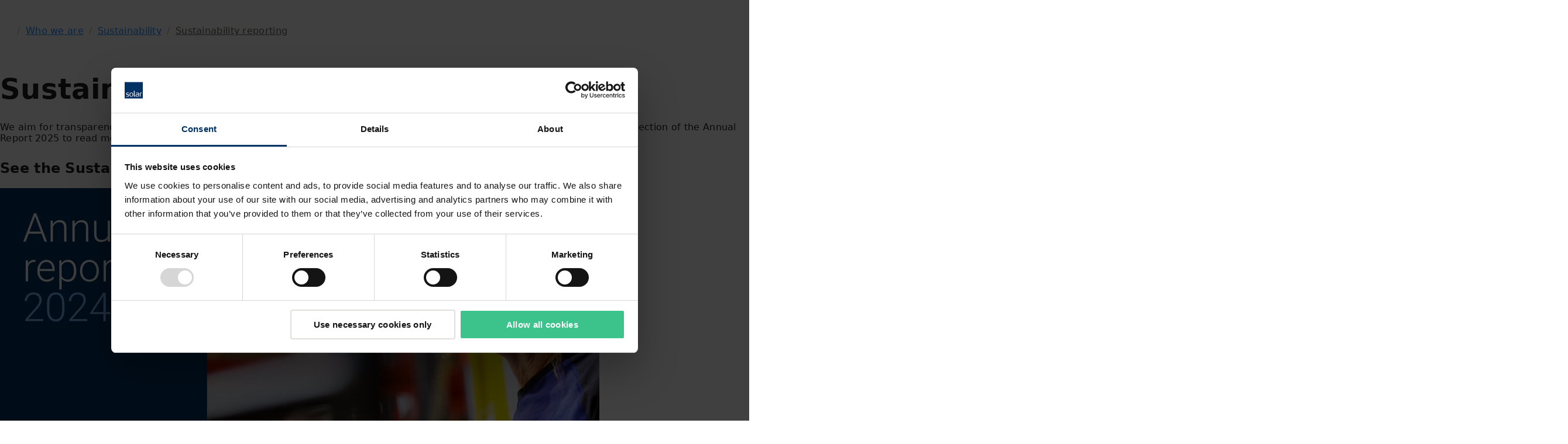

--- FILE ---
content_type: text/html; charset=utf-8
request_url: https://www.solar.eu/our-company/sustainability/sustainability-reporting/
body_size: 17871
content:


<!DOCTYPE html>
<html lang="en" ng-app="solarEpi" >

<head>
    <script type="text/javascript">
        // Make sure the deferred scripts are loaded first.
        window.addEventListener('DOMContentLoaded', function () {
        try {
        solarEpi.value("isEditMode", false);
        solarEpi.value("cloudinaryCdnPresetUrlTemplate", "https://res.cloudinary.com/solar-as/image/fetch/t_[preset_name]/[url]");
        solarEpi.value("cloudinaryCdnPresetUploadUrlTemplate", "https://res.cloudinary.com/solar-as/image/upload/");
        solarEpi.value("currentCountryCode", "en");
        } catch (e) {
        console.error(typeof e === "string" ? e : e.message || e.data || e.statusText);
        }
        });

        window.cloudinaryCdnPresetUrlTemplate = "https://res.cloudinary.com/solar-as/image/fetch/t_[preset_name]/[url]";
        window.cloudinaryCdnPresetUploadUrlTemplate = "https://res.cloudinary.com/solar-as/image/upload/";
        window.cloudinaryCdnPresetSetting = ",f_auto";

        window.addEventListener("unload", () => console.log("")); //Force BF cache to not work
    </script>
        <meta name="pageID" content="116781" />

    



<meta charset="utf-8">
<meta name="viewport" content="width=device-width initial-scale=1.0">
<title>Sustainability reporting</title>
<style>
    @layer legacy, tailwind-base, primeng, tailwind-utilities, solar;
</style>


<script>
    window.dataLayer = window.dataLayer || [];
    window.dataLayer.push({
        'Visitor Group': 'All_Not_Logged_in, Contact form pop-up (template), DK_Cookie missing, DK_SolarNewwebshopusers_exclueded, NL_Desktop_Filter, NL_iedereen behalve industrie, NL_New_Visitor, SE First Time Logged out, SE Not Migrated user, SE Onboarding Onninen Number Visits, SE_3 visits_search, SE_New_Customers_Banner, Solar Light - not member of Solar LightR',
        'User Type': 'Not logged in'
    });
</script>    <script charset="UTF-8"
            type="text/plain"
            data-cookieconsent="marketing">
        (function (window, document, dataLayerName, id) {
            window[dataLayerName] = window[dataLayerName] || [], window[dataLayerName].push({ start: (new Date).getTime(), event: "stg.start" }); var scripts = document.getElementsByTagName('script')[0], tags = document.createElement('script');
            function stgCreateCookie(a, b, c) { var d = ""; if (c) { var e = new Date; e.setTime(e.getTime() + 24 * c * 60 * 60 * 1e3), d = "; expires=" + e.toUTCString(); f = "; SameSite=Strict" } document.cookie = a + "=" + b + d + f + "; path=/" }
            var isStgDebug = (window.location.href.match("stg_debug") || document.cookie.match("stg_debug")) && !window.location.href.match("stg_disable_debug"); stgCreateCookie("stg_debug", isStgDebug ? 1 : "", isStgDebug ? 14 : -1);
            var qP = []; dataLayerName !== "dataLayer" && qP.push("data_layer_name=" + dataLayerName), isStgDebug && qP.push("stg_debug"); var qPString = qP.length > 0 ? ("?" + qP.join("&")) : "";
            tags.async = !0, tags.src = "https://solargroup.containers.piwik.pro/" + id + ".js" + qPString, scripts.parentNode.insertBefore(tags, scripts);
            !function (a, n, i) { a[n] = a[n] || {}; for (var c = 0; c < i.length; c++)!function (i) { a[n][i] = a[n][i] || {}, a[n][i].api = a[n][i].api || function () { var a = [].slice.call(arguments, 0); "string" == typeof a[0] && window[dataLayerName].push({ event: n + "." + i + ":" + a[0], parameters: [].slice.call(arguments, 1) }) } }(i[c]) }(window, "ppms", ["tm", "cm"]);
        })(window, document, 'dataLayer', '9f56c47c-d620-415f-a181-3eb4060ccfbc');
    </script>

    <!-- Start VWO Async SmartCode -->
    <link rel="preconnect" href="https://dev.visualwebsiteoptimizer.com" />
    <script charset="UTF-8"
            type="text/plain"
            data-cookieconsent="marketing">
        window._vwo_code || (function () {
            var account_id = 737733,
                version = 2.0,
                settings_tolerance = 2000,
                hide_element = 'body',
                hide_element_style = 'opacity:0 !important;filter:alpha(opacity=0) !important;background:none !important',
                /* DO NOT EDIT BELOW THIS LINE */
                f = false, d = document, v = d.querySelector('#vwoCode'), cK = '_vwo_' + account_id + '_settings', cc = {}; try { var c = JSON.parse(localStorage.getItem('_vwo_' + account_id + '_config')); cc = c && typeof c === 'object' ? c : {} } catch (e) { } var stT = cc.stT === 'session' ? window.sessionStorage : window.localStorage; code = { use_existing_jquery: function () { return typeof use_existing_jquery !== 'undefined' ? use_existing_jquery : undefined }, library_tolerance: function () { return typeof library_tolerance !== 'undefined' ? library_tolerance : undefined }, settings_tolerance: function () { return cc.sT || settings_tolerance }, hide_element_style: function () { return '{' + (cc.hES || hide_element_style) + '}' }, hide_element: function () { return typeof cc.hE === 'string' ? cc.hE : hide_element }, getVersion: function () { return version }, finish: function () { if (!f) { f = true; var e = d.getElementById('_vis_opt_path_hides'); if (e) e.parentNode.removeChild(e) } }, finished: function () { return f }, load: function (e) { var t = this.getSettings(), n = d.createElement('script'), i = this; if (t) { n.textContent = t; d.getElementsByTagName('head')[0].appendChild(n); if (!window.VWO || VWO.caE) { stT.removeItem(cK); i.load(e) } } else { n.fetchPriority = 'high'; n.src = e; n.type = 'text/javascript'; n.onerror = function () { _vwo_code.finish() }; d.getElementsByTagName('head')[0].appendChild(n) } }, getSettings: function () { try { var e = stT.getItem(cK); if (!e) { return } e = JSON.parse(e); if (Date.now() > e.e) { stT.removeItem(cK); return } return e.s } catch (e) { return } }, init: function () { if (d.URL.indexOf('__vwo_disable__') > -1) return; var e = this.settings_tolerance(); window._vwo_settings_timer = setTimeout(function () { _vwo_code.finish(); stT.removeItem(cK) }, e); var t = d.currentScript, n = d.createElement('style'), i = this.hide_element(), r = t && !t.async && i ? i + this.hide_element_style() : '', o = d.getElementsByTagName('head')[0]; n.setAttribute('id', '_vis_opt_path_hides'); v && n.setAttribute('nonce', v.nonce); n.setAttribute('type', 'text/css'); if (n.styleSheet) n.styleSheet.cssText = r; else n.appendChild(d.createTextNode(r)); o.appendChild(n); this.load('https://dev.visualwebsiteoptimizer.com/j.php?a=' + account_id + '&u=' + encodeURIComponent(d.URL) + '&vn=' + version) } }; window._vwo_code = code; code.init();
        })();
    </script>
    <!-- End VWO Async SmartCode -->
<style>
#CookiebotWidget * {
    color: #333333!important
}
#CookiebotWidget-btn-change {
    color: white!important;
}
</style>
            <script id="Cookiebot" src="https://consent.cookiebot.com/uc.js" data-cbid="c1b94e9a-6536-4bb0-935f-0e5f2679380b" type="text/javascript" async></script>


<script type="text/javascript">
    if (history.scrollRestoration) {
    history.scrollRestoration = "manual";
    }

    var dataLayer = window.dataLayer = window.dataLayer || [];
    var globalTrackingConfig = {
    enablePiwikPro: true,
    enableDynatrace: false,
    enableHotJar: false,
    enableMixpanel: false,
    isInDebugMode: false
    };
    var resourcesRevision = 44;
</script>
<script src="https://www.recaptcha.net/recaptcha/enterprise.js?render=6LctPS0qAAAAAIA6xGjXU47j2WS6FBLEcZZymQa1"></script>









<link rel="stylesheet" href="https://cdn.solar.eu/frontend/angularjs-app/3.5.0-adhoc.0/critical.css">
<link rel="stylesheet" href="https://cdn.solar.eu/frontend/angularjs-app/3.5.0-adhoc.0/common.css">

<link rel="stylesheet" href="https://cdn.solar.eu/frontend/angularjs-app/3.5.0-adhoc.0/site.css">






<link rel="stylesheet" href="https://cdn.solar.eu/frontend/theme-app/3.3.9-adhoc.0/theme-app.css"></link>









            <script type="text/javascript" data-cookieconsent="ignore">
                window.__solarEpiServer ??= {};
                window.__solarEpiServer.coreConfigStaticConfig = {"locale":"en-US","fastCalcSt":"196e0638a9d8dbbdd42bbeaf8a87ee36","fastCalcLcid":"","fastCalcUrl":"https://www.dialux-plugins.com/FastCalc/","cdnMediaApiKey":"586644493151341","integrationEpiClientApiUrl":"https://afd-sg-ais-01-p-gwc2gcbzfkh0dtch.z01.azurefd.net/xapi.epi-client/api/","sessionId":null,"isScheduledTimeDeliveryEnabled":false};
            </script>

            <script type="text/javascript" data-cookieconsent="ignore">
                window.__solarEpiServer ??= {};
                window.__solarEpiServer.autoloaderAppConfigs = {"order-details-app":{"url":"https://cdn.solar.eu/frontend/order-details-app/3.0.21","release":true},"fastbox-calculator-app":{"url":"https://cdn.solar.eu/frontend/fastbox-calculator-app/3.0.15","release":true},"return-app":{"url":"https://cdn.solar.eu/frontend/return-app/3.0.21","release":true},"user-segments-translations-app":{"url":"https://cdn.solar.eu/frontend/user-segments-translations-app/3.0.15","release":true},"document-type-translations-app":{"url":"https://cdn.solar.eu/frontend/document-type-translations-app/3.0.15","release":true},"url-type-translations-app":{"url":"https://cdn.solar.eu/frontend/url-type-translations-app/3.0.15","release":true},"order-overview-app":{"url":"https://cdn.solar.eu/frontend/order-overview-app/3.0.22","release":true},"sap-errors-translations-app":{"url":"https://cdn.solar.eu/frontend/sap-errors-translations-app/3.0.15","release":true},"footer-app":{"url":"https://cdn.solar.eu/frontend/footer-app/3.0.15","release":true},"financial-reports-app":{"url":"https://cdn.solar.eu/frontend/financial-reports-app/3.0.15","release":true},"product-app":{"url":"https://cdn.solar.eu/frontend/product-app/3.0.53-adhoc.0","release":true},"etim-visibility-app":{"url":"https://cdn.solar.eu/frontend/etim-visibility-app/3.0.15","release":true},"media-section-block-app":{"url":"https://cdn.solar.eu/frontend/media-section-block-app/3.0.15","release":true},"page-not-found-app":{"url":"https://cdn.solar.eu/frontend/page-not-found-app/3.0.15","release":true},"announcements-app":{"url":"https://cdn.solar.eu/frontend/announcements-app/3.0.14","release":true},"sign-up-app":{"url":"https://cdn.solar.eu/frontend/sign-up-app/3.0.53-adhoc.0","release":true},"customer-reports-app":{"url":"https://cdn.solar.eu/frontend/customer-reports-app/3.0.15","release":true},"login-app":{"url":"https://cdn.solar.eu/frontend/login-app/2.1.4","release":true},"profile-app":{"url":"https://cdn.solar.eu/frontend/profile-app/2.1.6","release":true},"my-solar-app":{"url":"https://cdn.solar.eu/frontend/my-solar-app/2.0.53-adhoc.0","release":true},"contact-list-app":{"url":"https://cdn.solar.eu/frontend/contact-list-app/2.0.15","release":true},"variation-search-poc-app":{"url":"https://cdn.solar.eu/frontend/variation-search-poc-app/2.1.20-adhoc.0","release":true},"soft-bundle-modal-app":{"url":"https://cdn.solar.eu/frontend/soft-bundle-modal-app/2.0.53-adhoc.0","release":true},"pdf-export-app":{"url":"https://cdn.solar.eu/frontend/pdf-export-app/2.0.23","release":true},"product-search-app":{"url":"https://cdn.solar.eu/frontend/product-search-app/2.0.53-adhoc.0","release":true},"dialux-calculator-modal-app":{"url":"https://cdn.solar.eu/frontend/dialux-calculator-modal-app/2.0.20","release":true},"quick-search-modal-app":{"url":"https://cdn.solar.eu/frontend/quick-search-modal-app/2.1.9-adhoc.0","release":true},"epi-form-app":{"url":"https://cdn.solar.eu/frontend/epi-form-app/2.0.21","release":true},"epi-form-input-app":{"url":"https://cdn.solar.eu/frontend/epi-form-input-app/2.0.21","release":true},"youtube-video-app":{"url":"https://cdn.solar.eu/frontend/youtube-video-app/1.0.15","release":true},"gwp-explainer-app":{"url":"https://cdn.solar.eu/frontend/gwp-explainer-app/2.0.15","release":true},"variation-page-app":{"url":"https://cdn.solar.eu/frontend/variation-page-app/1.3.16-adhoc.0","release":true},"pdf-catalog-app":{"url":"https://cdn.solar.eu/frontend/pdf-catalog-app/1.0.22-adhoc.0","release":true},"full-data-load-app":{"url":"https://cdn.solar.eu/frontend/full-data-load-app/0.1.10","release":true},"notifications-app":{"url":"https://cdn.solar.eu/frontend/notifications-app/0.1.8","release":true},"feature-cms-hero-banner-app":{"url":"https://cdn.solar.eu/frontend/feature-cms-hero-banner-app/0.1.12","release":true},"feature-webshop-catalog-page-app":{"url":"https://cdn.solar.eu/frontend/feature-webshop-catalog-page-app/0.1.5-adhoc.0","release":true},"feature-webshop-facets-search-app":{"url":"https://cdn.solar.eu/frontend/feature-webshop-facets-search-app/0.1.5-adhoc.0","release":true},"feature-webshop-planned-delivery-app":{"url":"https://cdn.solar.eu/frontend/feature-webshop-planned-delivery-app/0.1.9-adhoc.0","release":true},"feature-webshop-carousel-recommendations-app":{"url":"https://cdn.solar.eu/frontend/feature-webshop-carousel-recommendations-app/0.0.3","release":true},"angularjs-app":{"url":"https://cdn.solar.eu/frontend/angularjs-app/3.5.0-adhoc.0","release":"true"},"theme-app":{"url":"https://cdn.solar.eu/frontend/theme-app/3.3.9-adhoc.0","release":"true"}};
            </script>

<script type="text/javascript"  data-cookieconsent="ignore" src="https://cdn.solar.eu/frontend/shell-app/2.4.5-adhoc.0/shell-app.js"></script>
<script type="text/javascript" src="https://cdn.solar.eu/frontend/angularjs-app/3.5.0-adhoc.0/event_bus.bundle.js"  data-cookieconsent="ignore"></script>

<script type="text/javascript" src="https://cdn.solar.eu/frontend/angularjs-app/3.5.0-adhoc.0/shared.bundle.js"  data-cookieconsent="ignore"></script>
<script type="text/javascript" src="https://cdn.solar.eu/frontend/angularjs-app/3.5.0-adhoc.0/vendors.bundle.js"  data-cookieconsent="ignore"></script>

<script type="text/javascript" src="https://cdn.solar.eu/frontend/angularjs-app/3.5.0-adhoc.0/runtime.bundle.js"  data-cookieconsent="ignore"></script>
<script type="text/javascript" src="https://cdn.solar.eu/frontend/angularjs-app/3.5.0-adhoc.0/common.bundle.js"  data-cookieconsent="ignore"></script>


<script type="text/javascript" src="https://cdn.solar.eu/frontend/angularjs-app/3.5.0-adhoc.0/site.bundle.js" defer data-cookieconsent="ignore"></script>






<script defer type="module" src="https://cdn.solar.eu/frontend/stencil-app/3.10.0-adhoc.0/www/build/webcomponents.esm.js" data-cookieconsent="ignore"></script>
    <script defer nomodule src="https://cdn.solar.eu/frontend/stencil-app/3.10.0-adhoc.0/www/build/webcomponents.js" data-cookieconsent="ignore"></script>

    <link rel="icon" href="/Content/favicon/solar-favicon.ico">
    <link rel="icon" type="image/png" href="/Content/favicon/solar-favicon-16x16.png" sizes="16x16">
    <link rel="icon" type="image/png" href="/Content/favicon/solar-favicon-32x32.png" sizes="32x32">
    <link rel="apple-touch-icon" sizes="57x57" href="/Content/favicon/solar-apple-touch-icon.png">
    <link rel="apple-touch-icon" sizes="114x114" href="/Content/favicon/solar-apple-touch-icon.png">
    <link rel="apple-touch-icon" sizes="72x72" href="/Content/favicon/solar-apple-touch-icon.png">
    <link rel="apple-touch-icon" sizes="144x144" href="/Content/favicon/solar-apple-touch-icon.png">
    <link rel="apple-touch-icon" sizes="60x60" href="/Content/favicon/solar-apple-touch-icon.png">
    <link rel="apple-touch-icon" sizes="120x120" href="/Content/favicon/solar-apple-touch-icon.png">
    <link rel="apple-touch-icon" sizes="76x76" href="/Content/favicon/solar-apple-touch-icon.png">
    <link rel="apple-touch-icon" sizes="152x152" href="/Content/favicon/solar-apple-touch-icon.png">
    <link rel="icon" type="image/png" href="/Content/favicon/solar-android-chrome-192x192.png" sizes="196x196">
    <link rel="icon" type="image/png" href="/Content/favicon/solar-android-chrome-256x256.png" sizes="256x256">

<meta http-equiv="X-UA-Compatible" content="IE=edge">
<meta name="format-detection" content="telephone=no">
<meta name="msapplication-config" content="none" />
<meta name="title" content="Sustainability reporting" />
<meta itemprop="name" content="Sustainability reporting" />
<meta property="og:title" content="Sustainability reporting" />
<meta name="twitter:title" content="Sustainability reporting" />
<meta name="twitter:site" content=Solar />
<meta property="og:site_name" content=Solar />
<meta property="og:type" content="website" />
<meta name="requestVerificationToken" content="CfDJ8Eo1iVp6VQxKmvHRt-x67dwMwNxaglT_oKo8dXtcOJiz74w6ttmFSrIkafLQmKU3HBvpKUTWuyX2_1rXmtUIateUPHoE89a7Y6K-ZSfzoCP7BeuRCdzGUYNMRuhCNFgKiWgc3cGDD85z9G_9wc7IwBs:CfDJ8Eo1iVp6VQxKmvHRt-x67dyr8u3L5K2B2qBAa065WaiKKDTTWObbFHWLNvSljrVO-ZEoFzXKwOMWwwE0co1lan0bICpa-bqb2NX0ALVp6PT_1WVOo3yF5-LVgd-30auYK3OTkySwPDu8vUadpHmnR5k" />
<meta name="googleReCaptchaSiteKey" content="6LctPS0qAAAAAIA6xGjXU47j2WS6FBLEcZZymQa1" />

<meta name="msapplication-TileImage" content="/Content/favicon/mstile-150x150.png">

        <meta name="description" content="We aim for complete transparency about our contribution towards a more equal and sustainable future.  In order to achieve that, we publish an annual sustainability report." />
        <meta itemprop="description" content="We aim for complete transparency about our contribution towards a more equal and sustainable future.  In order to achieve that, we publish an annual sustainability report." />
        <meta property="og:description" content="We aim for complete transparency about our contribution towards a more equal and sustainable future.  In order to achieve that, we publish an annual sustainability report." />
        <meta name="twitter:description" content="We aim for complete transparency about our contribution towards a more equal and sustainable future.  In order to achieve that, we publish an annual sustainability report." />

<script type="text/javascript">
    //https://www.dynatrace.com/support/help/how-to-use-dynatrace/real-user-monitoring/setup-and-configuration/web-applications/additional-configuration/configure-real-user-monitoring-according-to-gdpr#user-opt-in-mode-gdpr
    //One need to Activate "Opt-in mode" in dynatrace to use dtrum api
    window.addEventListener('CookiebotOnConsentReady', function () {
        if (typeof Cookiebot !== "undefined") {
            if (!Cookiebot.consent.marketing) {
                // Block the NID cookie
                document.cookie = "NID=; expires=Thu, 01 Jan 1970 00:00:00 UTC; path=/; domain=.google.com;";
            }
            if (Cookiebot.declined) {
                setDynatraceState(false);
            }
            else {
                setDynatraceState(Cookiebot.consent.statistics ? Cookiebot.consent.statistics : false);
            }
        }
        else {
            setDynatraceState(false);
        }
    });

    function setDynatraceState(state) {
        if (typeof dtrum !== "undefined") {
            if (state)
                dtrum.enable();
            else
                dtrum.disable();
        }
    }
</script>

    <script type="text/plain" data-cookieconsent="statistics">
        (function (w, d, s, sn, on, ne, fse) {
            w['McgUxmObj'] = on; w[on] = w[on] || function () {(w[on].iargs = w[on].iargs || []).push(arguments)}, w[on].jsst = 1 * new Date();
            ne = d.createElement(s), fse = d.getElementsByTagName(s)[0]; ne.async = 1; ne.src = sn; fse.parentNode.insertBefore(ne, fse)
        })(window, document, 'script', '/Content/js/uxm_web_agent_min.js', 'uxm_web');
        uxm_web('server', '2dc8936f-a82f-43e2-b2c6-ce93cdbdd9a9-uxm.trifork.security');
        uxm_web('key', window.location.host);
        uxm_web('xhr.capture', true);
    </script>

<meta name="sessionInformation" />

    
</head>
<body ng-class="{
      'tw-overflow-hidden': bodyNoScroll || sortingMenuOpen || facetsMenuOpen,
      'webshop-search-sorting-is-visible': sortingMenuOpen,
      'webshop-search-filters-is-visible': facetsMenuOpen
    }">
    <solar-shell-app></solar-shell-app>


    
    


<div><div>


<script type="text/javascript">
    var viewInCartTimer = Math.abs(10) || 2000;
</script>

            <script type="text/javascript" data-cookieconsent="ignore">
                window.__solarEpiServer ??= {};
                window.__solarEpiServer.contextUrl = '';
            </script>
<solar-episerver-store-helper-container property="CatalogContextUrl"></solar-episerver-store-helper-container>
<solar-initialization-container is-authenticated="false" is-edit-mode="false"></solar-initialization-container>
<div ng-controller="headerController"
     ng-init="contextualHeader.texts.fastboxTooltipMessage = '';
                 contextualHeader.texts.OutOfStockHeader = 'Out of Stock'; contextualHeader.texts.OutOfStockBody = 'Out of Stock Body';
                 contextualHeader.texts.loadingTextLabel = ''; contextualHeader.texts.successTextLabel = 'Added to Cart'; contextualHeader.texts.disabledTextLabel = 'N/A';
                 contextualHeader.texts.quantityPlaceholderLabel = 'Quant'; contextualHeader.texts.greenButNotAvailable = ''">
    <div ng-init="isAuthenticated = false; sharedVariables.sort.items = [{&quot;Key&quot;:&quot;&quot;,&quot;Value&quot;:&quot;Best match&quot;},{&quot;Key&quot;:&quot;itemelectricalnumber_string&quot;,&quot;Value&quot;:&quot;Art No&quot;},{&quot;Key&quot;:&quot;displaydescription_string&quot;,&quot;Value&quot;:&quot;Alphabetically&quot;},{&quot;Key&quot;:&quot;itemeannumberbuom_string&quot;,&quot;Value&quot;:&quot;EAN No&quot;},{&quot;Key&quot;:&quot;itemhwsnumber_string&quot;,&quot;Value&quot;:&quot;HWS No&quot;}]; isEmergencyBannerEnabledInEpi = false;">
	    <div class="tw-min-h-[32px]">
		    
<div><div>

<solar-blue-bar-container sign-in-state-json='{
              "isSignedIn": false,
              "signInUrl": "/SolarAccount",
              "returnUrl": "https://www.solar.eu/our-company/sustainability/sustainability-reporting/",
              "signOutUrl": "/SolarAccount/Logout",
              "mySolarUrl": "https://mysolar.solar.eu/",
              "mySolarAdminUrl": "/mysolar-admin-page/"
            }'
                          background-class='u-background-color-solar-blue'
                          texts='{&quot;accounts&quot;:&quot;Accounts&quot;,&quot;settings&quot;:&quot;Settings&quot;,&quot;profileAndAccount&quot;:&quot;Profile and Account&quot;,&quot;myProfile&quot;:&quot;My Profile&quot;,&quot;mySolarAdministration&quot;:&quot;User administration&quot;,&quot;logOut&quot;:&quot;LogOut&quot;,&quot;signIn&quot;:&quot;Login&quot;,&quot;fastboxCutoffDialogTexts&quot;:{&quot;dialogTitle&quot;:&quot;Discard or save&quot;,&quot;description&quot;:&quot;Fastbox has been closed, and you can no longer send your current cart.&quot;,&quot;userActionQuestion&quot;:&quot;Do you want to discard or save your cart?&quot;,&quot;dialogTexts&quot;:{&quot;confirmButtonText&quot;:&quot;Save&quot;,&quot;cancelButtonText&quot;:&quot;Discard&quot;,&quot;discardButtonText&quot;:null,&quot;next&quot;:null,&quot;previous&quot;:null,&quot;infoLinkText&quot;:null}}}'
            languages='[{&quot;displayName&quot;:&quot;Denmark&quot;,&quot;url&quot;:&quot;https://www.solar.dk/&quot;,&quot;selected&quot;:false,&quot;language&quot;:&quot;da&quot;},{&quot;displayName&quot;:&quot;The Faroe Islands&quot;,&quot;url&quot;:&quot;https://solar.fo/&quot;,&quot;selected&quot;:false,&quot;language&quot;:&quot;da&quot;},{&quot;displayName&quot;:&quot;The Netherlands&quot;,&quot;url&quot;:&quot;https://www.solar.nl/&quot;,&quot;selected&quot;:false,&quot;language&quot;:&quot;nl&quot;},{&quot;displayName&quot;:&quot;Norway&quot;,&quot;url&quot;:&quot;https://www.solarnorge.no/&quot;,&quot;selected&quot;:false,&quot;language&quot;:&quot;no&quot;},{&quot;displayName&quot;:&quot;Poland&quot;,&quot;url&quot;:&quot;https://solar.pl/&quot;,&quot;selected&quot;:false,&quot;language&quot;:&quot;da&quot;},{&quot;displayName&quot;:&quot;Sweden&quot;,&quot;url&quot;:&quot;https://www.solar.se/&quot;,&quot;selected&quot;:false,&quot;language&quot;:&quot;sv&quot;}]'
                          menu-items='[]'
                          logged-out-menu-items='[]'
            ignore-login-option='true'
            include-cart-price-delivery-option="false"
            user-name=''
            solar-contact-id=''
            disable-redirect='true'>
</solar-blue-bar-container>

    <solar-ng-profile-app 
            texts='{&quot;profileSliderTexts&quot;:{&quot;actionCancelLabel&quot;:&quot;Cancel&quot;,&quot;actionConfirmLabel&quot;:&quot;Save&quot;,&quot;showStockForServiceCenterLabel&quot;:&quot;Show stock for service center&quot;,&quot;noServiceCenterLabel&quot;:&quot;No service center selected&quot;,&quot;userRoleLabels&quot;:{&quot;customerAdministrator&quot;:&quot;Admin&quot;,&quot;customerUser&quot;:null,&quot;customerEmployee&quot;:&quot;Employee&quot;},&quot;tabHeaderLabels&quot;:{&quot;shopSettings&quot;:&quot;Shop Settings&quot;,&quot;accounts&quot;:&quot;Accounts \u0026 Projects&quot;,&quot;marketing&quot;:&quot;Marketing&quot;},&quot;formGroupLabels&quot;:{&quot;accessToWebshop&quot;:&quot;Access to Webshop&quot;,&quot;articles&quot;:&quot;Articles&quot;,&quot;userPreferences&quot;:&quot;Order preferences&quot;,&quot;displayPrice&quot;:&quot;Price display&quot;,&quot;files&quot;:&quot;Discount and price files download&quot;,&quot;marketingSubscriptions&quot;:&quot;Receive marketing material from Solar&quot;},&quot;formControlLabels&quot;:{&quot;subscriptionPhysicalMail&quot;:&quot;Post&quot;,&quot;firstName&quot;:&quot;First Name&quot;,&quot;middleName&quot;:&quot;Middle Name&quot;,&quot;lastName&quot;:&quot;Last Name&quot;,&quot;role&quot;:&quot;Role&quot;,&quot;userName&quot;:&quot;User Name&quot;,&quot;email&quot;:&quot;Email&quot;,&quot;mobilePhone&quot;:&quot;Phone&quot;,&quot;articlesElectric&quot;:&quot;Electric&quot;,&quot;articlesHWS&quot;:&quot;HWS&quot;,&quot;priceNet&quot;:&quot;Netto price(s)&quot;,&quot;priceList&quot;:&quot;List price(s)&quot;,&quot;filesDiscount&quot;:&quot;Discount files&quot;,&quot;filesPrice&quot;:&quot;Discount and price file download&quot;,&quot;userPreferencesCanSeeAllOrders&quot;:&quot;Can see all orders&quot;,&quot;userPreferencesCanCreateOrders&quot;:&quot;Can send orders&quot;,&quot;userPreferencesCanSeeNetPrice&quot;:&quot;Can see purchase price&quot;,&quot;subscriptionEmail&quot;:&quot;E-mail&quot;,&quot;subscriptionSMS&quot;:&quot;SMS&quot;},&quot;validationErrorMessage&quot;:{&quot;maxlength&quot;:&quot;Maximum length exceeded&quot;,&quot;required&quot;:&quot;This field is required&quot;,&quot;email&quot;:&quot;Invalid email format&quot;,&quot;phoneformat&quot;:&quot;Wrong phone format&quot;},&quot;accountListTexts&quot;:{&quot;searchPlaceholder&quot;:&quot;Search&quot;,&quot;accountNumberLabel&quot;:&quot;Account number&quot;,&quot;defaultAccount&quot;:&quot;Default account&quot;,&quot;defaultProject&quot;:&quot;Default project&quot;,&quot;selectAllProjects&quot;:&quot;Select all projects&quot;,&quot;deselectAllProjects&quot;:&quot;Deselect all projects&quot;},&quot;countryLocalName&quot;:{&quot;nl&quot;:&quot;Holland/Netherlands&quot;,&quot;dk&quot;:&quot;Denmark&quot;,&quot;no&quot;:&quot;Norway&quot;,&quot;pl&quot;:&quot;Poland&quot;,&quot;se&quot;:&quot;Sweden&quot;,&quot;de&quot;:&quot;Germany&quot;,&quot;fo&quot;:&quot;Faroe Islands&quot;,&quot;other&quot;:&quot;Other&quot;},&quot;unsavedFormDataConfirmation&quot;:{&quot;header&quot;:&quot;Confirmation&quot;,&quot;message&quot;:&quot;You have unsaved changes! Do you want to continue without saving?&quot;,&quot;acceptLabel&quot;:&quot;No, restore form&quot;,&quot;rejectLabel&quot;:&quot;Yes, reset changes&quot;},&quot;grantAdminRoleConfirmation&quot;:{&quot;header&quot;:&quot;Admin&quot;,&quot;message&quot;:&quot;You are about to give admin access to&quot;,&quot;acceptLabel&quot;:&quot;Confirm&quot;,&quot;rejectLabel&quot;:&quot;Cancel&quot;},&quot;user&quot;:&quot;User&quot;},&quot;onboardingDialogTexts&quot;:null}'
            onboarding-dialog-settings='null'
            enabled-subscription-list='null'
    ></solar-ng-profile-app>


</div></div>
	    </div>

	    <div>
            <solar-header-container logo-url="https://res.cloudinary.com/solar-marketing/image/upload/v1670225296/Solar%20logo/For%20web/Solar_Logo_Blue_RGB_web.svg"
                                    use-product-search="false"
                                    show-quick-search-button="false"
                                    is-quick-search-modal-available="false"
                                    ignore-login-option="true"
                                    logo-navigation-url="/"
                                    is-authenticated="false"
                                    website-items-json="[{&quot;LevelItem&quot;:{&quot;DisplayName&quot;:&quot;Who we are&quot;,&quot;Url&quot;:&quot;/our-company/&quot;,&quot;IsSelected&quot;:true},&quot;SubLevelItems&quot;:[{&quot;LevelItem&quot;:{&quot;DisplayName&quot;:&quot;About Solar&quot;,&quot;Url&quot;:&quot;/our-company/about-solar/&quot;,&quot;IsSelected&quot;:false},&quot;SubLevelItems&quot;:[],&quot;IsRedirectLink&quot;:null},{&quot;LevelItem&quot;:{&quot;DisplayName&quot;:&quot;Purpose&quot;,&quot;Url&quot;:&quot;/our-company/purpose/&quot;,&quot;IsSelected&quot;:false},&quot;SubLevelItems&quot;:[],&quot;IsRedirectLink&quot;:null},{&quot;LevelItem&quot;:{&quot;DisplayName&quot;:&quot;Strategy&quot;,&quot;Url&quot;:&quot;/our-company/strategy/&quot;,&quot;IsSelected&quot;:false},&quot;SubLevelItems&quot;:[],&quot;IsRedirectLink&quot;:null},{&quot;LevelItem&quot;:{&quot;DisplayName&quot;:&quot;Management and board&quot;,&quot;Url&quot;:&quot;/our-company/management-and-board-of-directors/&quot;,&quot;IsSelected&quot;:false},&quot;SubLevelItems&quot;:[],&quot;IsRedirectLink&quot;:null},{&quot;LevelItem&quot;:{&quot;DisplayName&quot;:&quot;The story of Solar&quot;,&quot;Url&quot;:&quot;/our-company/the-story-of-solar/&quot;,&quot;IsSelected&quot;:false},&quot;SubLevelItems&quot;:[],&quot;IsRedirectLink&quot;:null}],&quot;IsRedirectLink&quot;:false},{&quot;LevelItem&quot;:{&quot;DisplayName&quot;:&quot;What we do&quot;,&quot;Url&quot;:&quot;/what-we-do/&quot;,&quot;IsSelected&quot;:false},&quot;SubLevelItems&quot;:[{&quot;LevelItem&quot;:{&quot;DisplayName&quot;:&quot;Segments&quot;,&quot;Url&quot;:&quot;/what-we-do/segments/&quot;,&quot;IsSelected&quot;:false},&quot;SubLevelItems&quot;:[{&quot;LevelItem&quot;:{&quot;DisplayName&quot;:&quot;Installation&quot;,&quot;Url&quot;:&quot;/what-we-do/segments/installation/&quot;,&quot;IsSelected&quot;:false},&quot;SubLevelItems&quot;:null,&quot;IsRedirectLink&quot;:null},{&quot;LevelItem&quot;:{&quot;DisplayName&quot;:&quot;Industry&quot;,&quot;Url&quot;:&quot;/what-we-do/segments/industry/&quot;,&quot;IsSelected&quot;:false},&quot;SubLevelItems&quot;:null,&quot;IsRedirectLink&quot;:null},{&quot;LevelItem&quot;:{&quot;DisplayName&quot;:&quot;Trade&quot;,&quot;Url&quot;:&quot;/what-we-do/segments/trade/&quot;,&quot;IsSelected&quot;:false},&quot;SubLevelItems&quot;:null,&quot;IsRedirectLink&quot;:null}],&quot;IsRedirectLink&quot;:null},{&quot;LevelItem&quot;:{&quot;DisplayName&quot;:&quot;Concepts&quot;,&quot;Url&quot;:&quot;/what-we-do/concepts/&quot;,&quot;IsSelected&quot;:false},&quot;SubLevelItems&quot;:[],&quot;IsRedirectLink&quot;:null},{&quot;LevelItem&quot;:{&quot;DisplayName&quot;:&quot;Services&quot;,&quot;Url&quot;:&quot;/what-we-do/services2/&quot;,&quot;IsSelected&quot;:false},&quot;SubLevelItems&quot;:[],&quot;IsRedirectLink&quot;:null},{&quot;LevelItem&quot;:{&quot;DisplayName&quot;:&quot;Cases&quot;,&quot;Url&quot;:&quot;/what-we-do/cases/&quot;,&quot;IsSelected&quot;:false},&quot;SubLevelItems&quot;:[],&quot;IsRedirectLink&quot;:null}],&quot;IsRedirectLink&quot;:false},{&quot;LevelItem&quot;:{&quot;DisplayName&quot;:&quot;Career&quot;,&quot;Url&quot;:&quot;/career/&quot;,&quot;IsSelected&quot;:false},&quot;SubLevelItems&quot;:[{&quot;LevelItem&quot;:{&quot;DisplayName&quot;:&quot;Career home&quot;,&quot;Url&quot;:&quot;/career/career-home/&quot;,&quot;IsSelected&quot;:false},&quot;SubLevelItems&quot;:[],&quot;IsRedirectLink&quot;:null},{&quot;LevelItem&quot;:{&quot;DisplayName&quot;:&quot;Working at Solar&quot;,&quot;Url&quot;:&quot;/career/working-at-solar/&quot;,&quot;IsSelected&quot;:false},&quot;SubLevelItems&quot;:[{&quot;LevelItem&quot;:{&quot;DisplayName&quot;:&quot;Meet the tribe&quot;,&quot;Url&quot;:&quot;/career/working-at-solar/meet-the-tribe/&quot;,&quot;IsSelected&quot;:false},&quot;SubLevelItems&quot;:null,&quot;IsRedirectLink&quot;:null},{&quot;LevelItem&quot;:{&quot;DisplayName&quot;:&quot;Job profiles&quot;,&quot;Url&quot;:&quot;/career/working-at-solar/job-profiles/&quot;,&quot;IsSelected&quot;:false},&quot;SubLevelItems&quot;:null,&quot;IsRedirectLink&quot;:null}],&quot;IsRedirectLink&quot;:null}],&quot;IsRedirectLink&quot;:false},{&quot;LevelItem&quot;:{&quot;DisplayName&quot;:&quot;Sustainability&quot;,&quot;Url&quot;:&quot;/our-company/sustainability/&quot;,&quot;IsSelected&quot;:true},&quot;SubLevelItems&quot;:[{&quot;LevelItem&quot;:{&quot;DisplayName&quot;:&quot;Sustainability home&quot;,&quot;Url&quot;:&quot;/our-company/sustainability/sustainability-home/&quot;,&quot;IsSelected&quot;:false},&quot;SubLevelItems&quot;:[],&quot;IsRedirectLink&quot;:null},{&quot;LevelItem&quot;:{&quot;DisplayName&quot;:&quot;Sustainability reporting&quot;,&quot;Url&quot;:&quot;/our-company/sustainability/sustainability-reporting/&quot;,&quot;IsSelected&quot;:true},&quot;SubLevelItems&quot;:[],&quot;IsRedirectLink&quot;:null},{&quot;LevelItem&quot;:{&quot;DisplayName&quot;:&quot;Policies&quot;,&quot;Url&quot;:&quot;/our-company/sustainability/policies/&quot;,&quot;IsSelected&quot;:false},&quot;SubLevelItems&quot;:[],&quot;IsRedirectLink&quot;:null},{&quot;LevelItem&quot;:{&quot;DisplayName&quot;:&quot;ESG data&quot;,&quot;Url&quot;:&quot;/our-company/sustainability/esg-data/&quot;,&quot;IsSelected&quot;:false},&quot;SubLevelItems&quot;:[],&quot;IsRedirectLink&quot;:null},{&quot;LevelItem&quot;:{&quot;DisplayName&quot;:&quot;Our targets&quot;,&quot;Url&quot;:&quot;/our-company/sustainability/our-targets/&quot;,&quot;IsSelected&quot;:false},&quot;SubLevelItems&quot;:[],&quot;IsRedirectLink&quot;:null},{&quot;LevelItem&quot;:{&quot;DisplayName&quot;:&quot;Our commitments&quot;,&quot;Url&quot;:&quot;/our-company/sustainability/our-commitments/&quot;,&quot;IsSelected&quot;:false},&quot;SubLevelItems&quot;:[],&quot;IsRedirectLink&quot;:null}],&quot;IsRedirectLink&quot;:false},{&quot;LevelItem&quot;:{&quot;DisplayName&quot;:&quot;Investors&quot;,&quot;Url&quot;:&quot;/investor/&quot;,&quot;IsSelected&quot;:false},&quot;SubLevelItems&quot;:[{&quot;LevelItem&quot;:{&quot;DisplayName&quot;:&quot;Investor home&quot;,&quot;Url&quot;:&quot;/investor/investor-page/&quot;,&quot;IsSelected&quot;:false},&quot;SubLevelItems&quot;:[],&quot;IsRedirectLink&quot;:null},{&quot;LevelItem&quot;:{&quot;DisplayName&quot;:&quot;Announcements&quot;,&quot;Url&quot;:&quot;/investor/news/&quot;,&quot;IsSelected&quot;:false},&quot;SubLevelItems&quot;:[],&quot;IsRedirectLink&quot;:null},{&quot;LevelItem&quot;:{&quot;DisplayName&quot;:&quot;Reports&quot;,&quot;Url&quot;:&quot;/investor/reports/&quot;,&quot;IsSelected&quot;:false},&quot;SubLevelItems&quot;:[],&quot;IsRedirectLink&quot;:null},{&quot;LevelItem&quot;:{&quot;DisplayName&quot;:&quot;Calendar&quot;,&quot;Url&quot;:&quot;/investor/calendar/&quot;,&quot;IsSelected&quot;:false},&quot;SubLevelItems&quot;:[],&quot;IsRedirectLink&quot;:null},{&quot;LevelItem&quot;:{&quot;DisplayName&quot;:&quot;Subscribe&quot;,&quot;Url&quot;:&quot;/investor/subscribe/&quot;,&quot;IsSelected&quot;:false},&quot;SubLevelItems&quot;:[],&quot;IsRedirectLink&quot;:null},{&quot;LevelItem&quot;:{&quot;DisplayName&quot;:&quot;Share&quot;,&quot;Url&quot;:&quot;/investor/share/&quot;,&quot;IsSelected&quot;:false},&quot;SubLevelItems&quot;:[{&quot;LevelItem&quot;:{&quot;DisplayName&quot;:&quot;Share graph&quot;,&quot;Url&quot;:&quot;/investor/share/share-graph/&quot;,&quot;IsSelected&quot;:false},&quot;SubLevelItems&quot;:null,&quot;IsRedirectLink&quot;:null},{&quot;LevelItem&quot;:{&quot;DisplayName&quot;:&quot;Investment calculator&quot;,&quot;Url&quot;:&quot;/investor/share/investment-calculator/&quot;,&quot;IsSelected&quot;:false},&quot;SubLevelItems&quot;:null,&quot;IsRedirectLink&quot;:null},{&quot;LevelItem&quot;:{&quot;DisplayName&quot;:&quot;Historical lookup&quot;,&quot;Url&quot;:&quot;/investor/share/historical-lookup/&quot;,&quot;IsSelected&quot;:false},&quot;SubLevelItems&quot;:null,&quot;IsRedirectLink&quot;:null},{&quot;LevelItem&quot;:{&quot;DisplayName&quot;:&quot;Share series&quot;,&quot;Url&quot;:&quot;/investor/share/share-series/&quot;,&quot;IsSelected&quot;:false},&quot;SubLevelItems&quot;:null,&quot;IsRedirectLink&quot;:null},{&quot;LevelItem&quot;:{&quot;DisplayName&quot;:&quot;Analysts&quot;,&quot;Url&quot;:&quot;/investor/share/analysts/&quot;,&quot;IsSelected&quot;:false},&quot;SubLevelItems&quot;:null,&quot;IsRedirectLink&quot;:null}],&quot;IsRedirectLink&quot;:null},{&quot;LevelItem&quot;:{&quot;DisplayName&quot;:&quot;Shareholders&quot;,&quot;Url&quot;:&quot;/investor/shareholders/&quot;,&quot;IsSelected&quot;:false},&quot;SubLevelItems&quot;:[{&quot;LevelItem&quot;:{&quot;DisplayName&quot;:&quot;Investor portal&quot;,&quot;Url&quot;:&quot;/investor/shareholders/investor-portal/&quot;,&quot;IsSelected&quot;:false},&quot;SubLevelItems&quot;:null,&quot;IsRedirectLink&quot;:null},{&quot;LevelItem&quot;:{&quot;DisplayName&quot;:&quot;Annual General Meeting&quot;,&quot;Url&quot;:&quot;/investor/shareholders/agm/&quot;,&quot;IsSelected&quot;:false},&quot;SubLevelItems&quot;:null,&quot;IsRedirectLink&quot;:null},{&quot;LevelItem&quot;:{&quot;DisplayName&quot;:&quot;Corporate governance&quot;,&quot;Url&quot;:&quot;/investor/shareholders/corporate-governance/&quot;,&quot;IsSelected&quot;:false},&quot;SubLevelItems&quot;:null,&quot;IsRedirectLink&quot;:null}],&quot;IsRedirectLink&quot;:null}],&quot;IsRedirectLink&quot;:false}]"
                                    catalog-nodes-json="[]"
                                    login-url="/SolarAccount"
                                    logout-url="/SolarAccount/Logout"
                                    is-net-price-displayed="false"
                                    is-edit-mode='false'
                                    is-landing-page-editing-mode="false"
                                    search-page-url="/webshop-search/"
                                    is-new-search-page="false"
                                    cart-page-url="/new-cart-page/"
                                    search-result-page-size="30"
                                    sap-prices-chunk-size="10"
                                    is-legacy-layout="true"
                                    search-query-history-limit="0"
                                    minibasket-options='{
                                            "cartPageUrl":"/new-cart-page/",
                                            "exploreProductsUrl":"",
                                            "viewOffersUrl":"",
                                            "showNetPrice":"false"
                                        }'
                                    texts-json='{&quot;cartButtonLabel&quot;:&quot;Basket&quot;,&quot;webshopButtonLabel&quot;:&quot;Webshop&quot;,&quot;draftUnsavedPromptTexts&quot;:{&quot;headline&quot;:&quot;delete or save?&quot;,&quot;description&quot;:&quot;Do you want to save or delete it?&quot;,&quot;descriptionLine1&quot;:&quot;You are about to leave your basket&quot;,&quot;cancel&quot;:&quot;Cancel&quot;,&quot;delete&quot;:&quot;Delete&quot;,&quot;save&quot;:&quot;Save&quot;},&quot;headerMenuTexts&quot;:{&quot;logout&quot;:&quot;Logout&quot;,&quot;login&quot;:&quot;Login&quot;,&quot;fullCatalogButtonText&quot;:&quot;Show full catalogue&quot;,&quot;catalogSeeAllButtonText&quot;:&quot;Show more&quot;,&quot;catalogMegaMenuTexts&quot;:{&quot;showMoreLabel&quot;:&quot;Show more&quot;,&quot;showLessLabel&quot;:&quot;Show less&quot;,&quot;catalogBackButtonText&quot;:&quot;Back&quot;}},&quot;headerSearchTexts&quot;:{&quot;searchPlaceholder&quot;:&quot;Search&quot;,&quot;showAllButtonLabel&quot;:&quot;Show all&quot;,&quot;suggestionsLabel&quot;:&quot;Suggestions&quot;,&quot;categoriesLabel&quot;:&quot;Category&quot;,&quot;emptyResultsText&quot;:&quot;There are no results&quot;,&quot;resultProductsLabel&quot;:&quot;Products&quot;,&quot;beforeSearchTerm&quot;:&quot;Your search for&quot;,&quot;afterSearchTerm&quot;:&quot;returned&quot;,&quot;quickSearchButtonLabel&quot;:&quot;Search&quot;,&quot;quickSearchButtonMacShortcutLabel&quot;:null,&quot;quickSearchButtonNonMacShortcutLabel&quot;:null,&quot;variationDropdownItemTexts&quot;:{&quot;dataSheetText&quot;:&quot;Datasheet&quot;,&quot;fastboxLabel&quot;:&quot;Fastbox&quot;,&quot;hwsNumberLabel&quot;:&quot;HWS No&quot;,&quot;electricalNumberLabel&quot;:&quot;Electrical Number&quot;,&quot;stockLabel&quot;:&quot;Stock&quot;,&quot;viewInCartLabel&quot;:&quot;View in Cart&quot;,&quot;signInToOrderButton&quot;:&quot;Sign in to order products&quot;,&quot;outOfStockHeader&quot;:&quot;Out of Stock&quot;,&quot;outOfStockBody&quot;:&quot;Out of Stock Body&quot;,&quot;clearanceSaleLabel&quot;:&quot;Clearance sale&quot;,&quot;clearancePriceSaveLabel&quot;:&quot;Clearance Price Save&quot;,&quot;clearanceStockLabel&quot;:&quot;Clearance Stock&quot;,&quot;phasedOutPopupTitle&quot;:&quot;Stock availability&quot;,&quot;phasedOutPopupDescription&quot;:&quot;This product is phased out and the maximum amount that can be purchased is limited.&quot;,&quot;phasedOutTitle&quot;:&quot;Phased out&quot;,&quot;phasedOutMaxQuantityInCart&quot;:&quot;This product is marked for phaseout and the max amount has already been added to the cart&quot;,&quot;priceWarningPopupTexts&quot;:{&quot;minQuantityMessage&quot;:&quot;Minimum Quantity Popup Message&quot;,&quot;toPartOfRoundMessage&quot;:&quot;Cable Cut Rounded To&quot;,&quot;cableCutFeeMessage&quot;:&quot;Cable Cut Fee&quot;,&quot;wholeReel&quot;:&quot;Whole Reel&quot;,&quot;cableCutLabel&quot;:&quot;Cable Cut Popup&quot;,&quot;cableCutFeeLabel&quot;:&quot;Cable Cut Fee&quot;,&quot;minQuantityHeader&quot;:&quot;Minimum Quantity&quot;,&quot;cableCutFeeHeader&quot;:&quot;Cable Cut Fee&quot;,&quot;cableCutNo&quot;:&quot;Cancel&quot;,&quot;cableCutYes&quot;:&quot;Ok&quot;},&quot;solarGetQuoteTexts&quot;:{&quot;getQuoteButtonText&quot;:&quot;Get quote&quot;,&quot;closeButtonText&quot;:&quot;Cancel&quot;,&quot;quoteRequestProjectLabelText&quot;:&quot;Project name&quot;,&quot;quoteRequestContactLabelText&quot;:&quot;Contact person&quot;,&quot;quoteRequestSubjectLabelText&quot;:&quot;Subject&quot;,&quot;quoteRequestMessageLabelText&quot;:&quot;This is a Quote message&quot;,&quot;quoteRequestPhoneNumberLabelText&quot;:&quot;Phone&quot;,&quot;alternativeContactPhoneNumberLabelText&quot;:&quot;Open phone&quot;,&quot;sendQuoteRequestButtonText&quot;:&quot;Send&quot;,&quot;quoteRequestTitleText&quot;:&quot;Get quote form&quot;,&quot;quoteRequestDescriptionText&quot;:&quot;Modal information&quot;,&quot;loadingTexts&quot;:{&quot;titleText&quot;:&quot;Loading&quot;},&quot;successTexts&quot;:{&quot;titleText&quot;:&quot;Success&quot;,&quot;descriptionText&quot;:&quot;The action was a success&quot;,&quot;closeDialogButtonText&quot;:&quot;Close&quot;}},&quot;clearanceLimitedStockTexts&quot;:{&quot;headline&quot;:&quot;Clearance Sale&quot;,&quot;description&quot;:&quot;Description&quot;,&quot;clearancePrice&quot;:&quot;Clearance Price&quot;,&quot;normalPrice&quot;:&quot;Normal Price&quot;,&quot;totalPrice&quot;:&quot;Total Price&quot;,&quot;cancelButtonText&quot;:&quot;Cancel&quot;,&quot;confirmButtonText&quot;:&quot;Confirm&quot;},&quot;actionButtonTexts&quot;:{&quot;initialText&quot;:null,&quot;repeatText&quot;:null,&quot;loadingText&quot;:&quot;Loading&quot;,&quot;successText&quot;:&quot;Added to Cart&quot;,&quot;disabledText&quot;:&quot;N/A&quot;},&quot;deliveryLabelTexts&quot;:{&quot;deliveryLabel&quot;:&quot;Delivery&quot;,&quot;fourDayPromiseText&quot;:&quot;4 days&quot;,&quot;greenLabelText&quot;:&quot;Day to day delivery&quot;,&quot;blueLabelText&quot;:&quot;Blue delivery&quot;,&quot;outOfStockText&quot;:&quot;Out of Stock&quot;,&quot;phasedOutPromiseText&quot;:&quot;Phased out delivery promise&quot;,&quot;tooltipTextIfNotAvailableButGreen&quot;:&quot;?&quot;,&quot;greenButNotAvailableText&quot;:&quot;Green But Not Available&quot;,&quot;unknownDeliveryLabelText&quot;:&quot;Unknown delivery label&quot;,&quot;unknownDeliveryPopover&quot;:&quot;Unknown delivery Popover text&quot;},&quot;smartKitWarningTexts&quot;:{&quot;namingPopoverText&quot;:&quot;Please name your SmartKit order first&quot;,&quot;fakeInputPrefixLabel&quot;:&quot;Kit for&quot;,&quot;noKits&quot;:&quot;Please create a Kit to add products to&quot;,&quot;fakeInputText&quot;:&quot;My SmartKit order&quot;}},&quot;addMaterialToKitModalTexts&quot;:{&quot;eanLabel&quot;:&quot;EAN nr.&quot;,&quot;electricalNumberLabel&quot;:&quot;EL nr.&quot;,&quot;hwsNumberLabel&quot;:&quot;HWS nr.&quot;,&quot;dialogHeadlineText&quot;:&quot;Add to Kit&quot;,&quot;selectAllLabel&quot;:&quot;Select All&quot;,&quot;deselectAllLabel&quot;:&quot;Deselect All&quot;,&quot;quantityLabel&quot;:&quot;Qty.&quot;,&quot;addToKitButtonText&quot;:&quot;Add to kit&quot;,&quot;cancelDialogButtonText&quot;:&quot;Cancel&quot;,&quot;kitDraftListHeadline&quot;:&quot;Kits&quot;,&quot;kitCartListHeadline&quot;:&quot;Basket&quot;,&quot;priceWarningPopupTexts&quot;:{&quot;minQuantityMessage&quot;:&quot;Minimum Quantity Popup Message&quot;,&quot;toPartOfRoundMessage&quot;:&quot;Cable Cut Rounded To&quot;,&quot;cableCutFeeMessage&quot;:&quot;Cable Cut Fee&quot;,&quot;wholeReel&quot;:&quot;Whole Reel&quot;,&quot;cableCutLabel&quot;:&quot;Cable Cut Popup&quot;,&quot;cableCutFeeLabel&quot;:&quot;Cable Cut Fee&quot;,&quot;minQuantityHeader&quot;:&quot;Minimum Quantity&quot;,&quot;cableCutFeeHeader&quot;:&quot;Cable Cut Fee&quot;,&quot;cableCutNo&quot;:&quot;Cancel&quot;,&quot;cableCutYes&quot;:&quot;Ok&quot;}}},&quot;miniBasketTexts&quot;:{&quot;emptyCartButtonLabel&quot;:&quot;Empty cart&quot;,&quot;emptyCartMessage&quot;:&quot;You are about to empty your current cart&quot;,&quot;exploreProductsUrlLabel&quot;:&quot;Explore products&quot;,&quot;newCartButtonLabel&quot;:&quot;New cart&quot;,&quot;reviewOrderButtonLabel&quot;:&quot;Review Order&quot;,&quot;totalPriceLabel&quot;:&quot;Total price&quot;,&quot;viewOffersUrlLabel&quot;:&quot;View Offers&quot;,&quot;miniBasketItemTexts&quot;:{&quot;greenButNotAvailableText&quot;:&quot;Green But Not Available&quot;,&quot;fastboxLabel&quot;:&quot;Fastbox&quot;,&quot;electricalNumberLabel&quot;:&quot;Electrical Number&quot;,&quot;hwsNumberLabel&quot;:&quot;HWS No&quot;,&quot;outOfStockBody&quot;:&quot;Out of Stock Body&quot;,&quot;outOfStockHeader&quot;:&quot;Out of Stock&quot;,&quot;clearancePriceSaveLabel&quot;:&quot;Clearance Price Save&quot;,&quot;stockLabel&quot;:&quot;Stock&quot;,&quot;clearanceStockLabel&quot;:&quot;Clearance Stock&quot;,&quot;phasedOutDeliveryPromiseText&quot;:&quot;N/A&quot;,&quot;phasedOutPopupDescription&quot;:&quot;This product is phased out and the maximum amount that can be purchased is limited.&quot;,&quot;phasedOutPopupTitle&quot;:&quot;Phased out&quot;,&quot;deliveryLabelTexts&quot;:{&quot;deliveryLabel&quot;:&quot;Delivery&quot;,&quot;fourDayPromiseText&quot;:&quot;4 days&quot;,&quot;greenLabelText&quot;:&quot;Day to day delivery&quot;,&quot;blueLabelText&quot;:&quot;Blue delivery&quot;,&quot;outOfStockText&quot;:&quot;Out of Stock&quot;,&quot;phasedOutPromiseText&quot;:&quot;Phased out delivery promise&quot;,&quot;tooltipTextIfNotAvailableButGreen&quot;:&quot;?&quot;,&quot;greenButNotAvailableText&quot;:&quot;Green But Not Available&quot;,&quot;unknownDeliveryLabelText&quot;:&quot;Unknown delivery label&quot;,&quot;unknownDeliveryPopover&quot;:&quot;Unknown delivery Popover text&quot;},&quot;clearanceLimitedStockTexts&quot;:{&quot;headline&quot;:&quot;Clearance Sale&quot;,&quot;description&quot;:&quot;Description&quot;,&quot;clearancePrice&quot;:&quot;Clearance Price&quot;,&quot;normalPrice&quot;:&quot;Normal Price&quot;,&quot;totalPrice&quot;:&quot;Total Price&quot;,&quot;cancelButtonText&quot;:&quot;Cancel&quot;,&quot;confirmButtonText&quot;:&quot;Confirm&quot;},&quot;priceWarningPopupTexts&quot;:{&quot;minQuantityMessage&quot;:&quot;Minimum Quantity Popup Message&quot;,&quot;toPartOfRoundMessage&quot;:&quot;Cable Cut Rounded To&quot;,&quot;cableCutFeeMessage&quot;:&quot;Cable Cut Fee&quot;,&quot;wholeReel&quot;:&quot;Whole Reel&quot;,&quot;cableCutLabel&quot;:&quot;Cable Cut Popup&quot;,&quot;cableCutFeeLabel&quot;:&quot;Cable Cut Fee&quot;,&quot;minQuantityHeader&quot;:&quot;Minimum Quantity&quot;,&quot;cableCutFeeHeader&quot;:&quot;Cable Cut Fee&quot;,&quot;cableCutNo&quot;:&quot;Cancel&quot;,&quot;cableCutYes&quot;:&quot;Ok&quot;}}},&quot;addMaterialToKitModalTexts&quot;:{&quot;eanLabel&quot;:&quot;EAN nr.&quot;,&quot;electricalNumberLabel&quot;:&quot;EL nr.&quot;,&quot;hwsNumberLabel&quot;:&quot;HWS nr.&quot;,&quot;dialogHeadlineText&quot;:&quot;Add to Kit&quot;,&quot;selectAllLabel&quot;:&quot;Select All&quot;,&quot;deselectAllLabel&quot;:&quot;Deselect All&quot;,&quot;quantityLabel&quot;:&quot;Qty.&quot;,&quot;addToKitButtonText&quot;:&quot;Add to kit&quot;,&quot;cancelDialogButtonText&quot;:&quot;Cancel&quot;,&quot;kitDraftListHeadline&quot;:&quot;Kits&quot;,&quot;kitCartListHeadline&quot;:&quot;Basket&quot;,&quot;priceWarningPopupTexts&quot;:{&quot;minQuantityMessage&quot;:&quot;Minimum Quantity Popup Message&quot;,&quot;toPartOfRoundMessage&quot;:&quot;Cable Cut Rounded To&quot;,&quot;cableCutFeeMessage&quot;:&quot;Cable Cut Fee&quot;,&quot;wholeReel&quot;:&quot;Whole Reel&quot;,&quot;cableCutLabel&quot;:&quot;Cable Cut Popup&quot;,&quot;cableCutFeeLabel&quot;:&quot;Cable Cut Fee&quot;,&quot;minQuantityHeader&quot;:&quot;Minimum Quantity&quot;,&quot;cableCutFeeHeader&quot;:&quot;Cable Cut Fee&quot;,&quot;cableCutNo&quot;:&quot;Cancel&quot;,&quot;cableCutYes&quot;:&quot;Ok&quot;}},&quot;smartKitWarningTexts&quot;:{&quot;namingPopoverText&quot;:&quot;Please name your SmartKit order first&quot;,&quot;fakeInputPrefixLabel&quot;:&quot;Kit for&quot;,&quot;noKits&quot;:&quot;Please create a Kit to add products to&quot;,&quot;fakeInputText&quot;:&quot;My SmartKit order&quot;}}'>
            </solar-header-container>
        </div>
        <message-bar ng-if="zoneChangeToMaxi" link-url="" hide-on-click="false" closable="true" color="blue" auto-hide="true" auto-hide-delay="10000"></message-bar>
        <message-bar ng-if="fastboxNotAvailable" title="Fastbox is unavailable" description="Fastbox is unavailable due to the associated service center being closed" color="yellow" auto-hide="false" closable="true"></message-bar>
        <message-bar ng-if="cart.Info.IsFastbox && fastboxMinutesToClose > 0 && fastboxMinutesToClose <= 30"
                     ng-cloak title="" auto-hide="false" closable="false" color="yellow"></message-bar>
        <message-bar ng-if="importResponseMessage.show" ng-cloak title="{{importResponseMessage.title}}" description="{{importResponseMessage.description}}" auto-hide="false" closable="true" color="{{importResponseMessage.color}}" on-close-click="resetImportResponseMessageVisibility()"></message-bar>
        <message-bar ng-cloak
                     ng-if="messageBarOptions.show"
                     title="{{messageBarOptions.title}}"
                     description="{{messageBarOptions.description}}"
                     auto-hide="{{messageBarOptions.autoHide}}"
                     closable="{{messageBarOptions.closable}}"
                     color="{{messageBarOptions.color}}">
        </message-bar>
        <message-bar ng-cloak
                     ng-if="orderTemplateErrorShown"
                     description="{{orderTemplateErrorMessage}}"
                     auto-hide="false"
                     closable="true"
                     color="red"
                     text-color="red">
        </message-bar>
        <message-bar ng-cloak
                     ng-if="isEmergencyBannerEnabled()"
                     description="{{'' || 'We are having issues with our webshop currently. We apologize for the inconvenience.'}}"
                     on-close-click="disableEmergencyBannerForCurrentSession()"
                     auto-hide="false"
                     closable="true"
                     color="red"
                     text-color="red">
        </message-bar>
    </div>
</div>
</div></div>
    

<div class="tw-px-6 tw-max-w-page tw-mx-auto tw-pt-8">
    <solar-content-header breadcrumbs-paths="[{&quot;IsFrontPage&quot;:true,&quot;DisplayName&quot;:&quot;Frontpage&quot;,&quot;Url&quot;:&quot;/&quot;,&quot;IsCurrentPage&quot;:false},{&quot;IsFrontPage&quot;:false,&quot;DisplayName&quot;:&quot;Who we are&quot;,&quot;Url&quot;:&quot;/our-company/&quot;,&quot;IsCurrentPage&quot;:false},{&quot;IsFrontPage&quot;:false,&quot;DisplayName&quot;:&quot;Sustainability&quot;,&quot;Url&quot;:&quot;/our-company/sustainability/&quot;,&quot;IsCurrentPage&quot;:false},{&quot;IsFrontPage&quot;:false,&quot;DisplayName&quot;:&quot;Sustainability reporting&quot;,&quot;Url&quot;:&quot;/our-company/sustainability/sustainability-reporting/&quot;,&quot;IsCurrentPage&quot;:true}]"
                    bottom-border-toggle="false"
                    use-first-item-as-house-icon="true"
                    breadcrumbs-enabled="true"
                    show-back-button-text="false">
    </solar-content-header>
</div>

    <solar-dayjs-local-setting-container language-code="en"></solar-dayjs-local-setting-container>

    



<div><div class="tw-mb-4 sm:tw-mb-7">






<solar-responsive-image-container
    apply-first-image-to-container="true"
    class="cms-section tw-bg-white tw-border tw-border-solid tw-border-secondary-cement-grey-800/15"
    style=""
>
    <div class="tw-page-container tw-py-0">
        <div class="tw-flex tw-flex-col tw-min-h-52 tw-items-start tw-py-6 " style="">
                    <h1 class="tw-text-primary-solar-blue-900 tw-bg-transparent tw-py-1 tw-mb-4 tw-text-2xl tw-font-semibold lg:tw-text-5xl">Sustainability reporting</h1>

                    <p class="tw-mb-4 tw-text-base tw-text-primary-solar-blue-900">
                        We aim for transparency about our contribution towards a more sustainable and equal future. Go to the Sustainability Statements section of the Annual Report 2025 to read more about our sustainability strategy and progress.
                    </p>
        </div>
    </div>
</solar-responsive-image-container>
</div><div class="tw-mb-4 sm:tw-mb-7">







<section class="tw-border-b tw-border-solid tw-border-surface-400 tw-py-10">
    <div class="tw-page-container">
            <h2>See the Sustainability statements section of our Annual Report</h2>

            <div class="tw--mx-4 sm:tw-flex tw-flex-wrap tw-gap-y-4">
                    <div class="md:tw-w-6/12 tw-px-4 tw-w-full">







<div class="tw-border-solid tw-border tw-border-surface-300 tw-bg-white tw-flex tw-flex-col tw-h-full">
    <div class="tw-mb-2 piwikTrackContent"
        data-content-name="AR 2024" 
        data-content-piece="MediaCardVertical-image"
        data-content-target="/globalassets/eu/investor/reports/financial-downloads/2025/solar-annual-report-2024.pdf">
            <a href="/globalassets/eu/investor/reports/financial-downloads/2025/solar-annual-report-2024.pdf">
                <solar-responsive-image-container set-aspect-ratio="u-aspect-ratio-16-9">
                    <img class="lazyload" data-src="https://res.cloudinary.com/solar-as/image/fetch/t_preset_fit_to_land_medium,f_auto/https://www.solar.dk/globalassets/eu/investor/reports/solar_ar-2024-front-page_crop.jpg"
                        alt="/globalassets/eu/investor/reports/solar_ar-2024-front-page_crop.jpg" />
                </solar-responsive-image-container>
            </a>
    </div>
    <div class="tw-mr-4 tw-ml-4 tw-mb-4 tw-flex tw-flex-col tw-h-full">
        <h3 class="piwikTrackContent"
            data-content-name="AR 2024"
            data-content-piece="MediaCardVertical-header"
            data-content-target="/globalassets/eu/investor/reports/financial-downloads/2025/solar-annual-report-2024.pdf">
            <a class="tw-text-black" href="/globalassets/eu/investor/reports/financial-downloads/2025/solar-annual-report-2024.pdf">
                Annual Report 2024
            </a>
        </h3>
        <div class="tw-text-sm tw-mb-4">
            
        </div>
            <div class="piwikTrackContent"
                data-content-name="AR 2024"
                data-content-piece="MediaCardVertical-link"
                data-content-target="/globalassets/eu/investor/reports/financial-downloads/2025/solar-annual-report-2024.pdf">
                <a class="tw-flex tw-items-center tw-text-sm tw-leading-6 tw-text-utility-blue tw-mt-auto"
                    href="/globalassets/eu/investor/reports/financial-downloads/2025/solar-annual-report-2024.pdf">
                    <span>Read the sustainability statement</span>
                    <svg class="tw-ml-2 tw-h-3 tw-w-3 tw-fill-primary-sky-blue">
                        <use xlink:href="#angle-double-right"></use>
                    </svg>
                </a>
            </div>
    </div>
</div>                    </div>
            </div>
        
    </div>
</section>
</div><div class="tw-mb-4 sm:tw-mb-7">







<section class="tw-border-b tw-border-solid tw-border-surface-400 tw-py-10">
    <div class="tw-page-container">
            <h2>Previous sustainability reports</h2>

            <div class="tw--mx-4 sm:tw-flex tw-flex-wrap tw-gap-y-4">
                    <div class="lg:tw-w-4/12 md:tw-w-6/12 tw-px-4 tw-w-full">







<div class="tw-border-solid tw-border tw-border-surface-300 tw-bg-white tw-flex tw-flex-col tw-h-full">
    <div class="tw-mb-2 piwikTrackContent"
        data-content-name="SR 2023" 
        data-content-piece="MediaCardVertical-image"
        data-content-target="/globalassets/shared/about-solar/sustainability/reports-archieve/solar-sustainability-report-20232.pdf">
            <a href="/globalassets/shared/about-solar/sustainability/reports-archieve/solar-sustainability-report-20232.pdf">
                <solar-responsive-image-container set-aspect-ratio="u-aspect-ratio-16-9">
                    <img class="lazyload" data-src="https://res.cloudinary.com/solar-as/image/fetch/t_preset_fit_to_land_medium,f_auto/https://www.solar.dk/globalassets/shared/about-solar/sustainability/reports-archieve/frontpage-sr-2023.png"
                        alt="/globalassets/shared/about-solar/sustainability/reports-archieve/frontpage-sr-2023.png" />
                </solar-responsive-image-container>
            </a>
    </div>
    <div class="tw-mr-4 tw-ml-4 tw-mb-4 tw-flex tw-flex-col tw-h-full">
        <h3 class="piwikTrackContent"
            data-content-name="SR 2023"
            data-content-piece="MediaCardVertical-header"
            data-content-target="/globalassets/shared/about-solar/sustainability/reports-archieve/solar-sustainability-report-20232.pdf">
            <a class="tw-text-black" href="/globalassets/shared/about-solar/sustainability/reports-archieve/solar-sustainability-report-20232.pdf">
                Sustainability Report 2023
            </a>
        </h3>
        <div class="tw-text-sm tw-mb-4">
            
        </div>
            <div class="piwikTrackContent"
                data-content-name="SR 2023"
                data-content-piece="MediaCardVertical-link"
                data-content-target="/globalassets/shared/about-solar/sustainability/reports-archieve/solar-sustainability-report-20232.pdf">
                <a class="tw-flex tw-items-center tw-text-sm tw-leading-6 tw-text-utility-blue tw-mt-auto"
                    href="/globalassets/shared/about-solar/sustainability/reports-archieve/solar-sustainability-report-20232.pdf">
                    <span>Read the report</span>
                    <svg class="tw-ml-2 tw-h-3 tw-w-3 tw-fill-primary-sky-blue">
                        <use xlink:href="#angle-double-right"></use>
                    </svg>
                </a>
            </div>
    </div>
</div>                    </div>
                    <div class="lg:tw-w-4/12 md:tw-w-6/12 tw-px-4 tw-w-full">







<div class="tw-border-solid tw-border tw-border-surface-300 tw-bg-white tw-flex tw-flex-col tw-h-full">
    <div class="tw-mb-2 "
        data-content-name="Sustainability report 2022" 
        data-content-piece="MediaCardVertical-image"
        data-content-target="/globalassets/shared/about-solar/sustainability/reports-archieve/solar-sustainability-report-2022.pdf">
            <a href="/globalassets/shared/about-solar/sustainability/reports-archieve/solar-sustainability-report-2022.pdf">
                <solar-responsive-image-container set-aspect-ratio="u-aspect-ratio-16-9">
                    <img class="lazyload" data-src="https://res.cloudinary.com/solar-as/image/fetch/t_preset_fit_to_land_medium,f_auto/https://www.solar.dk/globalassets/shared/about-solar/sustainability/reports-archieve/sustainability-report-2022-front-page.jpg"
                        alt="/globalassets/shared/about-solar/sustainability/reports-archieve/sustainability-report-2022-front-page.jpg" />
                </solar-responsive-image-container>
            </a>
    </div>
    <div class="tw-mr-4 tw-ml-4 tw-mb-4 tw-flex tw-flex-col tw-h-full">
        <h3 class=""
            data-content-name="Sustainability report 2022"
            data-content-piece="MediaCardVertical-header"
            data-content-target="/globalassets/shared/about-solar/sustainability/reports-archieve/solar-sustainability-report-2022.pdf">
            <a class="tw-text-black" href="/globalassets/shared/about-solar/sustainability/reports-archieve/solar-sustainability-report-2022.pdf">
                Sustainability Report 2022
            </a>
        </h3>
        <div class="tw-text-sm tw-mb-4">
            
        </div>
            <div class=""
                data-content-name="Sustainability report 2022"
                data-content-piece="MediaCardVertical-link"
                data-content-target="/globalassets/shared/about-solar/sustainability/reports-archieve/solar-sustainability-report-2022.pdf">
                <a class="tw-flex tw-items-center tw-text-sm tw-leading-6 tw-text-utility-blue tw-mt-auto"
                    href="/globalassets/shared/about-solar/sustainability/reports-archieve/solar-sustainability-report-2022.pdf">
                    <span>Read the report</span>
                    <svg class="tw-ml-2 tw-h-3 tw-w-3 tw-fill-primary-sky-blue">
                        <use xlink:href="#angle-double-right"></use>
                    </svg>
                </a>
            </div>
    </div>
</div>                    </div>
                    <div class="lg:tw-w-4/12 md:tw-w-6/12 tw-px-4 tw-w-full">







<div class="tw-border-solid tw-border tw-border-surface-300 tw-bg-white tw-flex tw-flex-col tw-h-full">
    <div class="tw-mb-2 "
        data-content-name="Sustainability report 2021" 
        data-content-piece="MediaCardVertical-image"
        data-content-target="/globalassets/shared/about-solar/sustainability/reports-archieve/solar-sustainability-report-2021.pdf">
            <a href="/globalassets/shared/about-solar/sustainability/reports-archieve/solar-sustainability-report-2021.pdf">
                <solar-responsive-image-container set-aspect-ratio="u-aspect-ratio-16-9">
                    <img class="lazyload" data-src="https://res.cloudinary.com/solar-as/image/fetch/t_preset_fit_to_land_medium,f_auto/https://www.solar.dk/globalassets/shared/about-solar/sustainability/reports-archieve/sustainability-report-2021.png"
                        alt="/globalassets/shared/about-solar/sustainability/reports-archieve/sustainability-report-2021.png" />
                </solar-responsive-image-container>
            </a>
    </div>
    <div class="tw-mr-4 tw-ml-4 tw-mb-4 tw-flex tw-flex-col tw-h-full">
        <h3 class=""
            data-content-name="Sustainability report 2021"
            data-content-piece="MediaCardVertical-header"
            data-content-target="/globalassets/shared/about-solar/sustainability/reports-archieve/solar-sustainability-report-2021.pdf">
            <a class="tw-text-black" href="/globalassets/shared/about-solar/sustainability/reports-archieve/solar-sustainability-report-2021.pdf">
                Sustainability Report 2021
            </a>
        </h3>
        <div class="tw-text-sm tw-mb-4">
            
        </div>
            <div class=""
                data-content-name="Sustainability report 2021"
                data-content-piece="MediaCardVertical-link"
                data-content-target="/globalassets/shared/about-solar/sustainability/reports-archieve/solar-sustainability-report-2021.pdf">
                <a class="tw-flex tw-items-center tw-text-sm tw-leading-6 tw-text-utility-blue tw-mt-auto"
                    href="/globalassets/shared/about-solar/sustainability/reports-archieve/solar-sustainability-report-2021.pdf">
                    <span>Read the report</span>
                    <svg class="tw-ml-2 tw-h-3 tw-w-3 tw-fill-primary-sky-blue">
                        <use xlink:href="#angle-double-right"></use>
                    </svg>
                </a>
            </div>
    </div>
</div>                    </div>
                    <div class="lg:tw-w-4/12 md:tw-w-6/12 tw-px-4 tw-w-full">







<div class="tw-border-solid tw-border tw-border-surface-300 tw-bg-white tw-flex tw-flex-col tw-h-full">
    <div class="tw-mb-2 "
        data-content-name="Sustainability Report 2020" 
        data-content-piece="MediaCardVertical-image"
        data-content-target="/globalassets/shared/about-solar/sustainability/reports-archieve/solar-sustainability-report-2020.pdf">
            <a href="/globalassets/shared/about-solar/sustainability/reports-archieve/solar-sustainability-report-2020.pdf">
                <solar-responsive-image-container set-aspect-ratio="u-aspect-ratio-16-9">
                    <img class="lazyload" data-src="https://res.cloudinary.com/solar-as/image/fetch/t_preset_fit_to_land_medium,f_auto/https://www.solar.dk/globalassets/shared/about-solar/sustainability/reports-archieve/sustainability-report-2020-frontpage.png"
                        alt="/globalassets/shared/about-solar/sustainability/reports-archieve/sustainability-report-2020-frontpage.png" />
                </solar-responsive-image-container>
            </a>
    </div>
    <div class="tw-mr-4 tw-ml-4 tw-mb-4 tw-flex tw-flex-col tw-h-full">
        <h3 class=""
            data-content-name="Sustainability Report 2020"
            data-content-piece="MediaCardVertical-header"
            data-content-target="/globalassets/shared/about-solar/sustainability/reports-archieve/solar-sustainability-report-2020.pdf">
            <a class="tw-text-black" href="/globalassets/shared/about-solar/sustainability/reports-archieve/solar-sustainability-report-2020.pdf">
                Sustainability Report 2020
            </a>
        </h3>
        <div class="tw-text-sm tw-mb-4">
            
        </div>
            <div class=""
                data-content-name="Sustainability Report 2020"
                data-content-piece="MediaCardVertical-link"
                data-content-target="/globalassets/shared/about-solar/sustainability/reports-archieve/solar-sustainability-report-2020.pdf">
                <a class="tw-flex tw-items-center tw-text-sm tw-leading-6 tw-text-utility-blue tw-mt-auto"
                    href="/globalassets/shared/about-solar/sustainability/reports-archieve/solar-sustainability-report-2020.pdf">
                    <span>Read the report</span>
                    <svg class="tw-ml-2 tw-h-3 tw-w-3 tw-fill-primary-sky-blue">
                        <use xlink:href="#angle-double-right"></use>
                    </svg>
                </a>
            </div>
    </div>
</div>                    </div>
                    <div class="lg:tw-w-4/12 md:tw-w-6/12 tw-px-4 tw-w-full">







<div class="tw-border-solid tw-border tw-border-surface-300 tw-bg-white tw-flex tw-flex-col tw-h-full">
    <div class="tw-mb-2 "
        data-content-name="Sustainability Report 2019" 
        data-content-piece="MediaCardVertical-image"
        data-content-target="/globalassets/shared/about-solar/sustainability/reports-archieve/solar-annual-csr-report-2019.pdf">
            <a href="/globalassets/shared/about-solar/sustainability/reports-archieve/solar-annual-csr-report-2019.pdf">
                <solar-responsive-image-container set-aspect-ratio="u-aspect-ratio-16-9">
                    <img class="lazyload" data-src="https://res.cloudinary.com/solar-as/image/fetch/t_preset_fit_to_land_medium,f_auto/https://www.solar.dk/globalassets/shared/about-solar/sustainability/reports-archieve/csr-report-2019-forsiden.png"
                        alt="/globalassets/shared/about-solar/sustainability/reports-archieve/csr-report-2019-forsiden.png" />
                </solar-responsive-image-container>
            </a>
    </div>
    <div class="tw-mr-4 tw-ml-4 tw-mb-4 tw-flex tw-flex-col tw-h-full">
        <h3 class=""
            data-content-name="Sustainability Report 2019"
            data-content-piece="MediaCardVertical-header"
            data-content-target="/globalassets/shared/about-solar/sustainability/reports-archieve/solar-annual-csr-report-2019.pdf">
            <a class="tw-text-black" href="/globalassets/shared/about-solar/sustainability/reports-archieve/solar-annual-csr-report-2019.pdf">
                Sustainability Report 2019
            </a>
        </h3>
        <div class="tw-text-sm tw-mb-4">
            
        </div>
            <div class=""
                data-content-name="Sustainability Report 2019"
                data-content-piece="MediaCardVertical-link"
                data-content-target="/globalassets/shared/about-solar/sustainability/reports-archieve/solar-annual-csr-report-2019.pdf">
                <a class="tw-flex tw-items-center tw-text-sm tw-leading-6 tw-text-utility-blue tw-mt-auto"
                    href="/globalassets/shared/about-solar/sustainability/reports-archieve/solar-annual-csr-report-2019.pdf">
                    <span>Read the report</span>
                    <svg class="tw-ml-2 tw-h-3 tw-w-3 tw-fill-primary-sky-blue">
                        <use xlink:href="#angle-double-right"></use>
                    </svg>
                </a>
            </div>
    </div>
</div>                    </div>
                    <div class="lg:tw-w-4/12 md:tw-w-6/12 tw-px-4 tw-w-full">







<div class="tw-border-solid tw-border tw-border-surface-300 tw-bg-white tw-flex tw-flex-col tw-h-full">
    <div class="tw-mb-2 "
        data-content-name="Sustainability Report 2018" 
        data-content-piece="MediaCardVertical-image"
        data-content-target="/globalassets/shared/about-solar/sustainability/reports-archieve/solar-annual-csr-report-2018.pdf">
            <a href="/globalassets/shared/about-solar/sustainability/reports-archieve/solar-annual-csr-report-2018.pdf">
                <solar-responsive-image-container set-aspect-ratio="u-aspect-ratio-16-9">
                    <img class="lazyload" data-src="https://res.cloudinary.com/solar-as/image/fetch/t_preset_fit_to_land_medium,f_auto/https://www.solar.dk/globalassets/shared/about-solar/sustainability/reports-archieve/csr-report-2018.png"
                        alt="/globalassets/shared/about-solar/sustainability/reports-archieve/csr-report-2018.png" />
                </solar-responsive-image-container>
            </a>
    </div>
    <div class="tw-mr-4 tw-ml-4 tw-mb-4 tw-flex tw-flex-col tw-h-full">
        <h3 class=""
            data-content-name="Sustainability Report 2018"
            data-content-piece="MediaCardVertical-header"
            data-content-target="/globalassets/shared/about-solar/sustainability/reports-archieve/solar-annual-csr-report-2018.pdf">
            <a class="tw-text-black" href="/globalassets/shared/about-solar/sustainability/reports-archieve/solar-annual-csr-report-2018.pdf">
                Sustainability Report 2018
            </a>
        </h3>
        <div class="tw-text-sm tw-mb-4">
            
        </div>
            <div class=""
                data-content-name="Sustainability Report 2018"
                data-content-piece="MediaCardVertical-link"
                data-content-target="/globalassets/shared/about-solar/sustainability/reports-archieve/solar-annual-csr-report-2018.pdf">
                <a class="tw-flex tw-items-center tw-text-sm tw-leading-6 tw-text-utility-blue tw-mt-auto"
                    href="/globalassets/shared/about-solar/sustainability/reports-archieve/solar-annual-csr-report-2018.pdf">
                    <span>Read the report</span>
                    <svg class="tw-ml-2 tw-h-3 tw-w-3 tw-fill-primary-sky-blue">
                        <use xlink:href="#angle-double-right"></use>
                    </svg>
                </a>
            </div>
    </div>
</div>                    </div>
            </div>
        
    </div>
</section>
</div><div class="tw-mb-4 sm:tw-mb-7">







<section class="tw-border-b tw-border-solid tw-border-surface-400 tw-py-10">
    <div class="tw-page-container">

            <div class="tw--mx-4 sm:tw-flex tw-flex-wrap tw-gap-y-4">
                    <div class="lg:tw-w-4/12 md:tw-w-6/12 tw-px-4 tw-w-full">







<div class="tw-border-solid tw-border tw-border-surface-300 tw-bg-white tw-flex tw-flex-col tw-h-full">
    <div class="tw-mb-2 "
        data-content-name="ESG data" 
        data-content-piece="MediaCardVertical-image"
        data-content-target="/our-company/sustainability/esg-data/">
            <a href="/our-company/sustainability/esg-data/">
                <solar-responsive-image-container set-aspect-ratio="u-aspect-ratio-16-9">
                    <img class="lazyload" data-src="https://res.cloudinary.com/solar-as/image/fetch/t_preset_fit_to_land_medium,f_auto/https://www.solar.dk/globalassets/images/hero-images/man_woman_hard_hat_talking_3000x2000.jpg"
                        alt="/globalassets/images/hero-images/man_woman_hard_hat_talking_3000x2000.jpg" />
                </solar-responsive-image-container>
            </a>
    </div>
    <div class="tw-mr-4 tw-ml-4 tw-mb-4 tw-flex tw-flex-col tw-h-full">
        <h3 class=""
            data-content-name="ESG data"
            data-content-piece="MediaCardVertical-header"
            data-content-target="/our-company/sustainability/esg-data/">
            <a class="tw-text-black" href="/our-company/sustainability/esg-data/">
                ESG data
            </a>
        </h3>
        <div class="tw-text-sm tw-mb-4">
            As a responsible and transparent company, we are committed to supporting the ESG portal, and thereby its investors, by submitting all relevant ESG data. 
        </div>
            <div class=""
                data-content-name="ESG data"
                data-content-piece="MediaCardVertical-link"
                data-content-target="/our-company/sustainability/esg-data/">
                <a class="tw-flex tw-items-center tw-text-sm tw-leading-6 tw-text-utility-blue tw-mt-auto"
                    href="/our-company/sustainability/esg-data/">
                    <span>Find our latest data here</span>
                    <svg class="tw-ml-2 tw-h-3 tw-w-3 tw-fill-primary-sky-blue">
                        <use xlink:href="#angle-double-right"></use>
                    </svg>
                </a>
            </div>
    </div>
</div>                    </div>
                    <div class="lg:tw-w-4/12 md:tw-w-6/12 tw-px-4 tw-w-full">







<div class="tw-border-solid tw-border tw-border-surface-300 tw-bg-white tw-flex tw-flex-col tw-h-full">
    <div class="tw-mb-2 "
        data-content-name="CDP" 
        data-content-piece="MediaCardVertical-image"
        data-content-target="/our-company/sustainability/cdp-facts-and-figures/">
            <a href="/our-company/sustainability/cdp-facts-and-figures/">
                <solar-responsive-image-container set-aspect-ratio="u-aspect-ratio-16-9">
                    <img class="lazyload" data-src="https://res.cloudinary.com/solar-as/image/fetch/t_preset_fit_to_land_medium,f_auto/https://www.solar.dk/globalassets/shared/about-solar/sustainability/cdp_logos_1500x1000.jpg"
                        alt="/globalassets/shared/about-solar/sustainability/cdp_logos_1500x1000.jpg" />
                </solar-responsive-image-container>
            </a>
    </div>
    <div class="tw-mr-4 tw-ml-4 tw-mb-4 tw-flex tw-flex-col tw-h-full">
        <h3 class=""
            data-content-name="CDP"
            data-content-piece="MediaCardVertical-header"
            data-content-target="/our-company/sustainability/cdp-facts-and-figures/">
            <a class="tw-text-black" href="/our-company/sustainability/cdp-facts-and-figures/">
                Carbon Disclosure Project
            </a>
        </h3>
        <div class="tw-text-sm tw-mb-4">
            Since 2010, Solar has reported our emission to the Carbon Disclosure Project. Therefore, Solar has established a standardised reporting system for our CO2 emissions. Our current score is B.
        </div>
            <div class=""
                data-content-name="CDP"
                data-content-piece="MediaCardVertical-link"
                data-content-target="/our-company/sustainability/cdp-facts-and-figures/">
                <a class="tw-flex tw-items-center tw-text-sm tw-leading-6 tw-text-utility-blue tw-mt-auto"
                    href="/our-company/sustainability/cdp-facts-and-figures/">
                    <span>See our data</span>
                    <svg class="tw-ml-2 tw-h-3 tw-w-3 tw-fill-primary-sky-blue">
                        <use xlink:href="#angle-double-right"></use>
                    </svg>
                </a>
            </div>
    </div>
</div>                    </div>
                    <div class="lg:tw-w-4/12 md:tw-w-6/12 tw-px-4 tw-w-full">







<div class="tw-border-solid tw-border tw-border-surface-300 tw-bg-white tw-flex tw-flex-col tw-h-full">
    <div class="tw-mb-2 "
        data-content-name="Financial reports" 
        data-content-piece="MediaCardVertical-image"
        data-content-target="/investor/">
            <a href="/investor/">
                <solar-responsive-image-container set-aspect-ratio="u-aspect-ratio-16-9">
                    <img class="lazyload" data-src="https://res.cloudinary.com/solar-as/image/fetch/t_preset_fit_to_land_medium,f_auto/https://www.solar.dk/globalassets/eu/investor/reports/close_up_fastbox_delivery.jpg"
                        alt="/globalassets/eu/investor/reports/close_up_fastbox_delivery.jpg" />
                </solar-responsive-image-container>
            </a>
    </div>
    <div class="tw-mr-4 tw-ml-4 tw-mb-4 tw-flex tw-flex-col tw-h-full">
        <h3 class=""
            data-content-name="Financial reports"
            data-content-piece="MediaCardVertical-header"
            data-content-target="/investor/">
            <a class="tw-text-black" href="/investor/">
                Financial reports
            </a>
        </h3>
        <div class="tw-text-sm tw-mb-4">
            Find our Annual Report and quarterly reports in our investor sites.
        </div>
            <div class=""
                data-content-name="Financial reports"
                data-content-piece="MediaCardVertical-link"
                data-content-target="/investor/">
                <a class="tw-flex tw-items-center tw-text-sm tw-leading-6 tw-text-utility-blue tw-mt-auto"
                    href="/investor/">
                    <span>Go to Investors</span>
                    <svg class="tw-ml-2 tw-h-3 tw-w-3 tw-fill-primary-sky-blue">
                        <use xlink:href="#angle-double-right"></use>
                    </svg>
                </a>
            </div>
    </div>
</div>                    </div>
            </div>
        
    </div>
</section>
</div></div>


    


<div><div>

<solar-ng-footer-app             
      first-link-items="{&quot;header&quot;:&quot;Solar&quot;,&quot;items&quot;:[{&quot;text&quot;:&quot;About us&quot;,&quot;href&quot;:&quot;~/link/c0f86e73ef994823b46734ee97e4a9e4.aspx&quot;,&quot;target&quot;:null},{&quot;text&quot;:&quot;Strategy&quot;,&quot;href&quot;:&quot;~/link/7d6a51260fe84fcc89bf6415764f32e0.aspx&quot;,&quot;target&quot;:&quot;_blank&quot;},{&quot;text&quot;:&quot;Business areas&quot;,&quot;href&quot;:&quot;~/link/87a393e58457423dabba958dde6ebd87.aspx&quot;,&quot;target&quot;:&quot;_blank&quot;},{&quot;text&quot;:&quot;Management and board&quot;,&quot;href&quot;:&quot;~/link/fcd70a163d174768849b8f8d976cfd51.aspx&quot;,&quot;target&quot;:&quot;_top&quot;},{&quot;text&quot;:&quot;History&quot;,&quot;href&quot;:&quot;~/link/dfc44d1a71884da2b059d7cda2f67d4a.aspx&quot;,&quot;target&quot;:&quot;_blank&quot;},{&quot;text&quot;:&quot;Contact&quot;,&quot;href&quot;:&quot;~/link/f734890f7ec049548059596508baa633.aspx&quot;,&quot;target&quot;:null}]}"
      second-link-items="{&quot;header&quot;:&quot;Investors&quot;,&quot;items&quot;:[{&quot;text&quot;:&quot;Investor information&quot;,&quot;href&quot;:&quot;~/link/d200f51e42e34e4b82def2abb9d37e73.aspx&quot;,&quot;target&quot;:null},{&quot;text&quot;:&quot;Financial reports&quot;,&quot;href&quot;:&quot;~/link/6bc1bb612f884045855a972b8b79aebe.aspx&quot;,&quot;target&quot;:null},{&quot;text&quot;:&quot;Share information&quot;,&quot;href&quot;:&quot;~/link/08b8654dc4834c05a0b87898fecd1de7.aspx&quot;,&quot;target&quot;:&quot;_blank&quot;},{&quot;text&quot;:&quot;Announcements&quot;,&quot;href&quot;:&quot;~/link/d795c638f7ba4e2496b7df00c5557181.aspx&quot;,&quot;target&quot;:&quot;_blank&quot;},{&quot;text&quot;:&quot;Sign up to newsletter&quot;,&quot;href&quot;:&quot;~/link/6e05a08891534e4fa9cc182142b53743.aspx&quot;,&quot;target&quot;:&quot;_blank&quot;},{&quot;text&quot;:&quot;Financial calendar&quot;,&quot;href&quot;:&quot;~/link/6bc1bb612f884045855a972b8b79aebe.aspx&quot;,&quot;target&quot;:null},{&quot;text&quot;:&quot;Annual general meeting&quot;,&quot;href&quot;:&quot;~/link/457fe879293742b49f11395db68c84c7.aspx&quot;,&quot;target&quot;:&quot;_blank&quot;}]}"
      third-link-items="{&quot;header&quot;:&quot;Responsibility&quot;,&quot;items&quot;:[{&quot;text&quot;:&quot;Sustainability&quot;,&quot;href&quot;:&quot;~/link/0b2c4b773a4a4f098eef579885f01689.aspx&quot;,&quot;target&quot;:null},{&quot;text&quot;:&quot;Reporting&quot;,&quot;href&quot;:&quot;~/link/005f304fd7414828a8ed1ee320beb3c1.aspx&quot;,&quot;target&quot;:&quot;_blank&quot;},{&quot;text&quot;:&quot;ESG data&quot;,&quot;href&quot;:&quot;~/link/e6bae378465a4f4aba755d3bb8faaa82.aspx&quot;,&quot;target&quot;:&quot;_blank&quot;},{&quot;text&quot;:&quot;CDP figures&quot;,&quot;href&quot;:&quot;~/link/8f8681fa147045679b57339bbe023e52.aspx&quot;,&quot;target&quot;:&quot;_blank&quot;},{&quot;text&quot;:&quot;Corporate Governance&quot;,&quot;href&quot;:&quot;~/link/e685cffd1e6447009403fb8b2dc07555.aspx&quot;,&quot;target&quot;:null},{&quot;text&quot;:&quot;Supplier Engagement Programme&quot;,&quot;href&quot;:&quot;~/link/805141c6c7594275a7545e5883caa79a.aspx&quot;,&quot;target&quot;:&quot;_top&quot;},{&quot;text&quot;:&quot;Policies&quot;,&quot;href&quot;:&quot;~/link/7f23d793d4f44d16a93fa4dc8c32fd6e.aspx&quot;,&quot;target&quot;:&quot;_blank&quot;},{&quot;text&quot;:&quot;Sustainability news&quot;,&quot;href&quot;:&quot;~/link/563463366b004efbbda63c5194cf0e00.aspx&quot;,&quot;target&quot;:&quot;_blank&quot;},{&quot;text&quot;:&quot;Climate and energy&quot;,&quot;href&quot;:&quot;~/link/e5db2fe6d7ad43eaa48ade11651b17ff.aspx&quot;,&quot;target&quot;:null},{&quot;text&quot;:&quot;Whistleblower portal&quot;,&quot;href&quot;:&quot;https://solar.whistleblowernetwork.net/&quot;,&quot;target&quot;:&quot;_blank&quot;}]}"
      fourth-link-items="{&quot;header&quot;:&quot;Media&quot;,&quot;items&quot;:[{&quot;text&quot;:&quot;Information for the media&quot;,&quot;href&quot;:&quot;~/link/8a3486b5cd1e4a7a8ea0786427966770.aspx&quot;,&quot;target&quot;:&quot;_top&quot;},{&quot;text&quot;:&quot;Image library&quot;,&quot;href&quot;:&quot;~/link/bd74f4a6df7f46f6a18f808fe9b98e2c.aspx&quot;,&quot;target&quot;:&quot;_top&quot;},{&quot;text&quot;:&quot;Company news&quot;,&quot;href&quot;:&quot;~/link/d795c638f7ba4e2496b7df00c5557181.aspx&quot;,&quot;target&quot;:null},{&quot;text&quot;:&quot;Follow us on LinkedIn&quot;,&quot;href&quot;:&quot;https://www.linkedin.com/company/solar-as/&quot;,&quot;target&quot;:&quot;_blank&quot;}]}"
      fifth-link-items="{&quot;header&quot;:&quot;Career&quot;,&quot;items&quot;:[{&quot;text&quot;:&quot;Career page&quot;,&quot;href&quot;:&quot;~/link/48b271a6e50544e693b782f43945e05d.aspx&quot;,&quot;target&quot;:null},{&quot;text&quot;:&quot;Available jobs&quot;,&quot;href&quot;:&quot;https://solar.jobs.hr.cloud.sap/?locale=en_GB&quot;,&quot;target&quot;:null},{&quot;text&quot;:&quot;Working at Solar&quot;,&quot;href&quot;:&quot;~/link/59e618979d8d4955b6f653decfb2dfef.aspx&quot;,&quot;target&quot;:null}]}"
      site-policies-collection="[{&quot;text&quot;:&quot;Legal and compliance&quot;,&quot;href&quot;:&quot;~/link/7f23d793d4f44d16a93fa4dc8c32fd6e.aspx&quot;,&quot;target&quot;:null}]"
      footer-theme="&quot;u-background-color-solar-blue&quot;"
      texts="{&quot;copyright&quot;:&quot; 2025&quot;,&quot;companyName&quot;:&quot;Solar A/S,&quot;,&quot;streetName&quot;:&quot;Industrivej Vest&quot;,&quot;streetNumber&quot;:&quot;43,&quot;,&quot;postalCode&quot;:&quot;6600&quot;,&quot;city&quot;:&quot;Vejen,&quot;,&quot;country&quot;:&quot;Denmark. All rights reserved.&quot;,&quot;phoneNumber&quot;:&quot;\u002B45 7930 00 00&quot;,&quot;vatLocalName&quot;:&quot;CVR:&quot;,&quot;vatNumber&quot;:&quot;1590 8416&quot;,&quot;shareInformationHeader&quot;:&quot;Share information&quot;}"></solar-ng-footer-app>
</div></div>
    

<script type="text/javascript" data-cookieconsent="ignore" src="https://maps.googleapis.com/maps/api/js?key=AIzaSyAG4uzl0P1jSKN4ffgEQNykXjDqWW_pk2E&libraries=places&amp;language=en-gb"></script>
    



<script defer src="https://cdnjs.cloudflare.com/ajax/libs/angular-i18n/1.5.11/angular-locale_en-gb.min.js"></script>

    
    

    <event-adapter-enabler></event-adapter-enabler>
    
<solar-episerver-store-helper-container property="GlobalConfiguration" value="{&quot;locale&quot;:&quot;en-US&quot;,&quot;fastCalcSt&quot;:&quot;196e0638a9d8dbbdd42bbeaf8a87ee36&quot;,&quot;fastCalcLcid&quot;:&quot;&quot;,&quot;fastCalcUrl&quot;:&quot;https://www.dialux-plugins.com/FastCalc/&quot;,&quot;cdnMediaApiKey&quot;:&quot;586644493151341&quot;,&quot;integrationEpiClientApiUrl&quot;:&quot;https://afd-sg-ais-01-p-gwc2gcbzfkh0dtch.z01.azurefd.net/xapi.epi-client/api/&quot;,&quot;sessionId&quot;:null,&quot;isScheduledTimeDeliveryEnabled&quot;:false}"></solar-episerver-store-helper-container>
</body>
</html>


--- FILE ---
content_type: application/javascript
request_url: https://cdn.solar.eu/frontend/stencil-app/3.10.0-adhoc.0/www/build/p-04ca13d4.js
body_size: 1195
content:
import "./p-2dc93773.js";

import { c as n } from "./p-76c80df7.js";

import { w as e, a as t } from "./p-c977a2c6.js";

import { g as o, j as a } from "./p-a249e47b.js";

import { i as r } from "./p-903d6a1b.js";

async function onCookieConsentReady(n) {
  return await new Promise((function(t, a) {
    try {
      o().Cookiebot && o().Cookiebot.hasResponse ? t(onConsentSubmitted(n)) : e("CookiebotOnConsentReady").then((() => {
        t(onConsentSubmitted(n));
      }));
    } catch (n) {
      a();
    }
  }));
}

function onConsentSubmitted(e) {
  const t = o().Cookiebot;
  return 0 !== n(e.regulations, t.regulations) || 0 === n(e.consent, t.consent);
}

function triggerRRClickTracking(n) {
  var e;
  isAbsolute(n) || (n = `${o().location.origin}${n}`);
  const t = new URL(n);
  // Remove the redirect param in the request
    null === (e = null == t ? void 0 : t.searchParams) || void 0 === e || e.delete("ct"), 
  fetch(t.href).then((() => {}));
}

const redirectToPage = function(n) {
  o().location.href = n;
}, redirectBackWithFallback = function(n) {
  -1 !== document.referrer.indexOf(o().location.host) && document.referrer !== o().location.href ? redirectToPage(document.referrer) : redirectToPage(r(n) ? o().location.host : n);
}, redirectToPageWithRRTracking = async (n, e = !0, r = !1) => {
  var i;
  if (
  //If consent is given and product has a ClickTrackingURL for RR, trigger the click
  await Promise.race([ onCookieConsentReady(a.RichRelevance), t(500) ]) && n.ClickTrackingURL && triggerRRClickTracking(n.ClickTrackingURL), 
  e) {
    //Finally, redirect to product details
    const e = null !== (i = n.Url) && void 0 !== i ? i : "";
    r ? openLinkInNewTab(e) : (c = e) && o().open(c, "_self");
  }
  var c;
};

/**
 * Redirects back in browser, with a fallback if not redirected in given time
 */ function getSearchParams() {
  return new URL(o().document.location.href).searchParams;
}

function getParameterByName(n, e) {
  e || (e = o().location.href), n = n.replace(/[[\]]/g, "\\$&");
  const t = new RegExp("[?&]" + n + "(=([^&#]*)|&|#|$)").exec(e);
  return t ? t[2] ? decodeURIComponent(t[2].replace(/\+/g, " ")) : "" : null;
}

function openLinkInNewTab(n) {
  n && o().open(n, "_blank");
}

function removeTrailingSlash(n) {
  return n.replace(/\/$/, "");
}

function isAbsolute(n) {
  return new RegExp("^(?:[a-z]+:)?//", "i").test(n);
}

function concatUrl(...n) {
  let e = "";
  /** Return empty URLs */
  if (null !== n && (e = n.join("/")), e.length <= 1) return e;
  /** Set the leading and trailing slash booleans */  const t = e.startsWith("/"), o = e.endsWith("/");
  /** Prevent double / and prefix URL with leading / if needed */
  return e = e.split("://").filter((n => n // FIlter out empty strings
  )).map((n => n.split("/").filter((n => n // Filter out empty strings
  )).map(((n, e, t) => 
  // Avoid adding trailing forward slash
  e === t.length - 1 || t[e + 1].startsWith("?") ? n : n + "/")).join(""))).join("://"), 
  /** Leading and trailing / to match the provided arguments */
  !isAbsolute(e) && t && (e = "/" + e), o && (e += "/"), e;
}

function back() {
  o().history.back();
}

function reload() {
  o().location.reload();
}

export { redirectToPage as a, removeTrailingSlash as b, concatUrl as c, redirectToPageWithRRTracking as d, back as e, redirectBackWithFallback as f, getSearchParams as g, getParameterByName as h, openLinkInNewTab as o, reload as r, triggerRRClickTracking as t }

--- FILE ---
content_type: application/javascript
request_url: https://cdn.solar.eu/frontend/stencil-app/3.10.0-adhoc.0/www/build/p-7d1713dd.js
body_size: 831
content:
import { g as e } from "./p-a249e47b.js";

// CDN transform preset configuration.
// We use "named transformations" in Cloudinary to limit the amount of sizes generated by the CDN.
// All sizes below certain tresholds are rounded up to use the same preset.
// This helps limit subscription usage.
// These presets must be also defined in the Cloudinary console: https://cloudinary.com/console/transformations
// Tresholds were determined by looking at actual image sizes requested by dynamic sizing scripts.
// They can be adjusted/added/deleted, as long as Cloudinary presets are kept in sync.
const t = [ {
  wmax: 48,
  hmax: 48,
  name: "preset_fit_to_rect_xxsmall"
}, {
  wmax: 64,
  hmax: 64,
  name: "preset_fit_to_rect_xsmall"
}, {
  wmax: 180,
  hmax: 180,
  name: "preset_fit_to_rect_small"
}, {
  wmax: 320,
  hmax: 320,
  name: "preset_fit_to_rect_medium"
}, {
  wmax: 640,
  hmax: 640,
  name: "preset_fit_to_rect_large"
}, {
  name: "preset_fit_to_rect_xlarge"
} ], _ = [ {
  hmax: 180,
  name: "preset_fit_to_h_xsmall"
}, {
  hmax: 640,
  name: "preset_fit_to_h_small"
}, {
  hmax: 800,
  name: "preset_fit_to_h_medium"
}, {
  hmax: 1200,
  name: "preset_fit_to_h_large"
}, {
  name: "preset_fit_to_h_xlarge"
} ], a = [ {
  wmax: 500,
  name: "preset_fit_to_w_small"
}, {
  wmax: 1e3,
  name: "preset_fit_to_w_medium"
}, {
  wmax: 2e3,
  name: "preset_fit_to_w_large"
}, {
  name: "preset_fit_to_w_xlarge"
} ], m = [ {
  wmax: 48,
  hmax: 48,
  name: "preset_fit_to_square_xxsmall"
}, {
  wmax: 64,
  hmax: 64,
  name: "preset_fit_to_square_xsmall"
}, {
  wmax: 180,
  hmax: 180,
  name: "preset_fit_to_square_small"
}, {
  wmax: 320,
  hmax: 320,
  name: "preset_fit_to_square_medium"
}, {
  wmax: 640,
  hmax: 640,
  name: "preset_fit_to_square_large"
}, {
  name: "preset_fit_to_square_xlarge"
} ], parseImageUrl = function(t, _, a, m) {
  var l;
  let n = t, r = _;
  if (null !== t && (n = t * (e().devicePixelRatio || 1)), null !== _ && (r = _ * (e().devicePixelRatio || 1)), 
  (null != n ? n : 0) < 0 || (null != r ? r : 0) < 0 || null == a) return "";
  if (!a.startsWith("https://") && !a.startsWith("http://")) return a;
  const s = null !== (l = m.find((e => {
    var t, _;
    return (null != n ? n : 0) <= (null !== (t = null == e ? void 0 : e.wmax) && void 0 !== t ? t : 1 / 0) && (null != r ? r : 0) <= (null !== (_ = null == e ? void 0 : e.hmax) && void 0 !== _ ? _ : 1 / 0);
  }))) && void 0 !== l ? l : null;
  if (a.startsWith(e().cloudinaryCdnPresetUploadUrlTemplate)) {
    const t = encodeURIIfNeeded(a.split(e().cloudinaryCdnPresetUploadUrlTemplate)[1]);
    return `${e().cloudinaryCdnPresetUploadUrlTemplate}t_${null == s ? void 0 : s.name}${e().cloudinaryCdnPresetSetting}/${t}`;
  }
  return e().cloudinaryCdnPresetUrlTemplate.replace("[preset_name]", (null == s ? void 0 : s.name) + e().cloudinaryCdnPresetSetting).replace("[url]", encodeURIIfNeeded(a));
};

function encodeURIIfNeeded(e) {
  return e !== decodeURIComponent(e) ? e : encodeURIComponent(e);
}

const getFitToSquareImageUrl = (e, t) => parseImageUrl(e, e, t, m), getFitToRectImageUrl = (e, _, a) => parseImageUrl(e, _, a, t), getFitToWidthImageUrl = (e, t) => parseImageUrl(e, null, t, a), getFitToHeightImageUrl = (e, t) => parseImageUrl(null, e, t, _), getCatalogBannerImageUrl = t => e().cloudinaryCdnPresetUrlTemplate.replace("[preset_name]", "preset_fill_catalog_banner" + e().cloudinaryCdnPresetSetting).replace("[url]", t);

export { getFitToWidthImageUrl as a, getFitToRectImageUrl as b, getFitToHeightImageUrl as c, getCatalogBannerImageUrl as d, getFitToSquareImageUrl as g }

--- FILE ---
content_type: application/javascript
request_url: https://cdn.solar.eu/frontend/stencil-app/3.10.0-adhoc.0/www/build/p-8a62fc8f.entry.js
body_size: 944
content:
import { r as t, c as s, h as i, a as r } from "./p-71aad468.js";

import { S as o, I as e } from "./p-2dc93773.js";

import { i as c } from "./p-a249e47b.js";

import { s as n } from "./p-a718693a.js";

import "./p-5c5252f5.js";

import "./p-dedaec52.js";

import "./p-468c9fa8.js";

import "./p-a325c445.js";

import "./p-76c80df7.js";

import "./p-055722cf.js";

import "./p-02012ff2.js";

import "./p-eb789297.js";

import "./p-903d6a1b.js";

import "./p-04ca13d4.js";

import "./p-c977a2c6.js";

import "./p-2bb7bf85.js";

import "./p-8b6d9f06.js";

const l = class {
  constructor(i) {
    t(this, i), this.retry = s(this, "retry", 7), 
    // LISTEN
    // STATE
    // PRIVATE VARIABLES
    this._stateInfo = new Map, this._autoHide = !1, this.doneStateClosesAfter = 1, this.state = void 0, 
    this.texts = void 0;
  }
  // WATCH
  // LIFECYCLE METHODS
  componentWillLoad() {
    try {
      if (c(this.texts)) return;
      this._stateInfo.set(o.SYNCING, {
        icon: "sync",
        text: this.texts.syncing
      }), this._stateInfo.set(o.SYNCING_DONE, {
        icon: "check-circle",
        text: this.texts.syncingDone
      }), this._stateInfo.set(o.SYNCING_FAILED, {
        icon: "exclamation-circle",
        text: this.texts.syncingFailed
      });
    } catch (t) {
      n(t, this.element);
    }
  }
  render() {
    if (c(this.texts)) return;
    const t = this._stateInfo.get(this.state);
    return this.state !== o.IDLE || this._autoHide ? i("div", {
      class: "u-display-inline-block",
      ref: t => this._containerDiv = t
    }, i("div", {
      class: "u-flex u-flex-align-items-center u-background-color-white u-border-radius-12 u-shadow-raised u-shadow-card u-p-x-04 u-p-y-04"
    }, i("solar-icon", {
      icon: t.icon,
      size: e.S,
      class: "u-m-r-02 u-flex",
      styleClass: {
        "u-fill-currentcolor u-color-cement-grey u-rotate-animation": this.state === o.SYNCING,
        "u-fill-currentcolor u-color-green": this.state === o.SYNCING_DONE,
        "u-fill-currentcolor u-color-red": this.state === o.SYNCING_FAILED
      }
    }), i("span", {
      class: {
        "u-typography-body-extra-small": !0,
        "u-color-cement-grey": this.state === o.SYNCING,
        "u-color-green": this.state === o.SYNCING_DONE,
        "u-color-red u-border-right u-p-r-04": this.state === o.SYNCING_FAILED
      }
    }, t.text), this.state === o.SYNCING_FAILED ? this.renderRetryButton() : null)) : null;
  }
  componentDidRender() {
    try {
      this._containerDiv && !this._autoHide && (this._containerDiv.classList.remove("u-display-none"), 
      this.state === o.SYNCING_DONE && (this._autoHide = !0, window.setTimeout((() => {
        this._containerDiv.classList.add("u-display-none"), this._autoHide = !1;
      }), 1e3 * this.doneStateClosesAfter)));
    } catch (t) {
      n(t, this.element);
    }
  }
  renderRetryButton() {
    return i("button", {
      class: "c-button c-button--secondary c-button-link u-flex u-flex-align-items-center u-m-l-04 u-m-r-04",
      type: "button",
      onClick: () => this.retry.emit()
    }, i("span", {
      class: "u-flex u-flex-justify-center u-flex-align-items-center"
    }, i("solar-icon", {
      icon: "sync",
      size: e.XS
    })), i("span", {
      class: "u-color-blue u-m-l-04 u-typography-body-extra-small"
    }, this.texts.syncingRetry));
  }
  get element() {
    return r(this);
  }
};

export { l as solar_syncing_indicator }

--- FILE ---
content_type: application/javascript
request_url: https://cdn.solar.eu/frontend/stencil-app/3.10.0-adhoc.0/www/build/p-dedaec52.js
body_size: 1247
content:
/******************************************************************************
Copyright (c) Microsoft Corporation.

Permission to use, copy, modify, and/or distribute this software for any
purpose with or without fee is hereby granted.

THE SOFTWARE IS PROVIDED "AS IS" AND THE AUTHOR DISCLAIMS ALL WARRANTIES WITH
REGARD TO THIS SOFTWARE INCLUDING ALL IMPLIED WARRANTIES OF MERCHANTABILITY
AND FITNESS. IN NO EVENT SHALL THE AUTHOR BE LIABLE FOR ANY SPECIAL, DIRECT,
INDIRECT, OR CONSEQUENTIAL DAMAGES OR ANY DAMAGES WHATSOEVER RESULTING FROM
LOSS OF USE, DATA OR PROFITS, WHETHER IN AN ACTION OF CONTRACT, NEGLIGENCE OR
OTHER TORTIOUS ACTION, ARISING OUT OF OR IN CONNECTION WITH THE USE OR
PERFORMANCE OF THIS SOFTWARE.
***************************************************************************** */
/* global Reflect, Promise, SuppressedError, Symbol, Iterator */
var extendStatics = function(r, e) {
  return extendStatics = Object.setPrototypeOf || {
    __proto__: []
  } instanceof Array && function(r, e) {
    r.__proto__ = e;
  } || function(r, e) {
    for (var t in e) Object.prototype.hasOwnProperty.call(e, t) && (r[t] = e[t]);
  }, extendStatics(r, e);
};

function __extends(r, e) {
  if ("function" != typeof e && null !== e) throw new TypeError("Class extends value " + String(e) + " is not a constructor or null");
  function __() {
    this.constructor = r;
  }
  extendStatics(r, e), r.prototype = null === e ? Object.create(e) : (__.prototype = e.prototype, 
  new __);
}

var __assign = function() {
  return __assign = Object.assign || function(r) {
    for (var e, t = 1, n = arguments.length; t < n; t++) for (var o in e = arguments[t]) Object.prototype.hasOwnProperty.call(e, o) && (r[o] = e[o]);
    return r;
  }, __assign.apply(this, arguments);
};

function __decorate(r, e, t, n) {
  var o, f = arguments.length, a = f < 3 ? e : null === n ? n = Object.getOwnPropertyDescriptor(e, t) : n;
  if ("object" == typeof Reflect && "function" == typeof Reflect.decorate) a = Reflect.decorate(r, e, t, n); else for (var i = r.length - 1; i >= 0; i--) (o = r[i]) && (a = (f < 3 ? o(a) : f > 3 ? o(e, t, a) : o(e, t)) || a);
  return f > 3 && a && Object.defineProperty(e, t, a), a;
}

function __metadata(r, e) {
  if ("object" == typeof Reflect && "function" == typeof Reflect.metadata) return Reflect.metadata(r, e);
}

function __values(r) {
  var e = "function" == typeof Symbol && Symbol.iterator, t = e && r[e], n = 0;
  if (t) return t.call(r);
  if (r && "number" == typeof r.length) return {
    next: function() {
      return r && n >= r.length && (r = void 0), {
        value: r && r[n++],
        done: !r
      };
    }
  };
  throw new TypeError(e ? "Object is not iterable." : "Symbol.iterator is not defined.");
}

function __read(r, e) {
  var t = "function" == typeof Symbol && r[Symbol.iterator];
  if (!t) return r;
  var n, o, f = t.call(r), a = [];
  try {
    for (;(void 0 === e || e-- > 0) && !(n = f.next()).done; ) a.push(n.value);
  } catch (r) {
    o = {
      error: r
    };
  } finally {
    try {
      n && !n.done && (t = f.return) && t.call(f);
    } finally {
      if (o) throw o.error;
    }
  }
  return a;
}

function __spreadArray(r, e, t) {
  if (t || 2 === arguments.length) for (var n, o = 0, f = e.length; o < f; o++) !n && o in e || (n || (n = Array.prototype.slice.call(e, 0, o)), 
  n[o] = e[o]);
  return r.concat(n || Array.prototype.slice.call(e));
}

"function" == typeof SuppressedError && SuppressedError;

export { __decorate as _, __metadata as a, __spreadArray as b, __read as c, __extends as d, __assign as e, __values as f }

--- FILE ---
content_type: application/javascript
request_url: https://cdn.solar.eu/frontend/stencil-app/3.10.0-adhoc.0/www/build/p-5498486e.entry.js
body_size: 997
content:
import { r as e, h as t, d as s, a } from "./p-71aad468.js";

import { aX as r } from "./p-2dc93773.js";

import "./p-a249e47b.js";

import { a as i, c, d as n } from "./p-7d1713dd.js";

const l = class {
  constructor(t) {
    e(this, t), this.applyFirstImageToContainer = !1, this.setAspectRatio = r.NONE;
  }
  // EVENTS
  // LISTEN
  // STATE
  // PRIVATE VARIABLES
  // WATCH
  // LIFECYCLE METHODS
  componentDidRender() {
    this.fillChildImageSrc(), this.applyFirstImageToContainer && this.applyResponsiveImageFromFirstChild();
  }
  render() {
    return t(s, {
      key: "e366af70bcef46ca72339ac345b1ad92ab944605",
      class: `u-display-block ${this.setAspectRatio}`
    }, t("slot", {
      key: "ece7c16e53b118fe084bb0cf38b2023030c3a304"
    }));
  }
  // PRIVATE METHODS
  fillChildImageSrc() {
    /** Get all children with data-src */
    const e = this.elementImgChildren.filter((e => e.hasAttribute("data-src")));
    e.length && 
    /**
             * The order of sizing classNames needs to be maintained
             * */
    [ "bg-image-applied", "news-list-container", "teaser", "vertical-50-50", "text-page-wrapper", "c-banner-image__size" ].forEach((t => {
      const s = this.element.closest(`.${t}`);
      if (null == s) return !0;
      // Exclude nested images that already has fit src.
            const a = e.filter((e => e.hasAttribute("data-src")));
      switch (t) {
       case "text-page-wrapper":
       case "bg-image-applied":
       case "news-list-container":
        {
          let e = s.clientHeight;
          "bg-image-applied" === t && (e *= 2), a.forEach((t => this.fitToHeight(t, e)));
        }
        break;

       case "vertical-50-50":
        {
          const e = s.clientWidth;
          a.forEach((t => this.fitToWidth(t, e)));
        }
        break;

       case "teaser":
        {
          // On teaser tiles, the height is sometimes measured to soon, resulting in too small an image loaded.
          // This makes sure that the teaser images are not too small.
          let e = s.clientHeight;
          e < 300 && (e = 300), a.forEach((t => this.fitToHeight(t, e)));
        }
        break;

       case "c-banner-image__size":
        a.forEach((e => this.getCatalogBannerImageUrl(e)));
      }
      return !1;
    }));
  }
  applyResponsiveImageFromFirstChild() {
    var e;
    const t = null === (e = this.firstElementImgChild) || void 0 === e ? void 0 : e.getAttribute("src");
    t && (this.element.style.backgroundImage = `url('${t}')`);
  }
  fitToWidth(e, t) {
    const s = i(t, e.getAttribute("data-src"));
    this.setSrcToImageElement(s, e);
  }
  fitToHeight(e, t) {
    const s = c(t, e.getAttribute("data-src"));
    this.setSrcToImageElement(s, e);
  }
  getCatalogBannerImageUrl(e) {
    const t = n(e.getAttribute("data-src"));
    this.setSrcToImageElement(t, e);
  }
  setSrcToImageElement(e, t) {
    t.removeAttribute("data-src"), t.setAttribute("src", e);
  }
  get elementImgChildren() {
    return Array.from(this.element.children).filter((e => "img" === e.tagName.toLowerCase()));
  }
  get firstElementImgChild() {
    var e;
    return null !== (e = this.elementImgChildren[0]) && void 0 !== e ? e : null;
  }
  get element() {
    return a(this);
  }
};

export { l as solar_responsive_image_container }

--- FILE ---
content_type: application/javascript
request_url: https://cdn.solar.eu/frontend/stencil-app/3.10.0-adhoc.0/www/build/p-746d70d0.entry.js
body_size: 3794
content:
import { r as t, h as s, a as i } from "./p-71aad468.js";

import { _ as e, a } from "./p-dedaec52.js";

import { d as o, P as n, Q as r, R as l, L as h, U as c, X as d, W as u, e as p, h as g, C as m, T as f, Y as v, Z as b, z as y, s as _ } from "./p-5c5252f5.js";

import { J as k, S, L as w, d as C, _ as x, h as L, a7 as j } from "./p-2dc93773.js";

import { a as B, p as P } from "./p-055722cf.js";

import { a as A, o as D, f as I, d as M, m as R, k as T, i as U } from "./p-a249e47b.js";

import { a as F } from "./p-04ca13d4.js";

import { b as O } from "./p-468c9fa8.js";

import { M as E } from "./p-c5c4d19d.js";

import { r as N } from "./p-3e92ad8a.js";

import { s as G } from "./p-a718693a.js";

import { d as z } from "./p-838517d2.js";

import "./p-a325c445.js";

import "./p-76c80df7.js";

import "./p-02012ff2.js";

import "./p-eb789297.js";

import "./p-903d6a1b.js";

import "./p-2bb7bf85.js";

import "./p-8b6d9f06.js";

import "./p-c977a2c6.js";

const J = {
  CartDetails: o.CartDetails,
  FastboxTimeToClose: o.FastboxTimeToClose,
  IsFastbox: o.IsFastbox
}, W = {
  pdfBasketDialogsState: n.pdfBasketDialogsState
}, $ = class {
  constructor(s) {
    t(this, s), 
    // PRIVATE VARIABLES
    this._backgroundClass = "", this.backgroundClass = "", this.signInStateJson = void 0, 
    this.texts = void 0, this.languages = void 0, this.userName = void 0, this.solarContactId = void 0, 
    this.menuItems = void 0, this.loggedOutMenuItems = void 0, this.ignoreLoginOption = void 0, 
    this.includeCartPriceDeliveryOption = !0, this.disableRedirect = !1, this.languageSelectorIsOpen = !1, 
    this.signInState = void 0, this.pdfBasketListPage = void 0, this.belowLargeDesktop = !1, 
    this.selectedAccount = void 0, this.accounts = void 0, this.pdfBasketState = W, 
    this.isFastboxCutoffDialogOpen = !1, this.cartState = J, this.contextState = z, 
    this._isScheduledTimeDeliveryEnabled = !1;
  }
  // EVENTS
  // LISTEN
  onUpdatePdfBasketListPage(t) {
    try {
      t.detail.trackingEvent && f.trackPdfBasketListDialogSearchChanged(t.detail.trackingEvent), 
      this._pdfCatalogsController.updatePdfBasketListPage({
        pageNumber: t.detail.pageNumber,
        searchTerm: t.detail.searchTerm
      });
    } catch (t) {
      G(t, this.element);
    }
  }
  async onLoadExistingPdfBasket(t) {
    try {
      f.trackPdfBasketListDialogLoadExistingPdf(), await this._pdfBasketController.loadExistingPdfBasket(t.detail.pdfCatalogId, t.detail.pdfBasketPageLink);
    } catch (t) {
      G(t, this.element);
    }
  }
  async onDiscardTemporaryPdfBasketAndLoadExistingPdfBasket(t) {
    try {
      f.trackPdfBasketConfirmationDialogDiscardTemporaryPdfBasket(), await this._pdfBasketController.getPdfCatalogAndSetPdfBasket(t.detail.pdfCatalogId, t.detail.pdfBasketPageLink);
    } catch (t) {
      G(t, this.element);
    }
  }
  async onSaveTemporaryPdfBasketAndLoadExistingPdfBasket(t) {
    try {
      f.trackPdfBasketConfirmationDialogSaveTemporaryPdfBasket(), await this._pdfBasketController.saveTemporaryPdfBasketAndLoadExistingPdfBasket(t.detail.pdfCatalogId, t.detail.pdfBasketPageLink, t.detail.name);
    } catch (t) {
      G(t, this.element);
    }
  }
  onUpdatePdfBasketDialogsState(t) {
    try {
      t.detail.trackingEvent && f.trackPdfBasketListDialogClosed(t.detail.trackingEvent), 
      this._pdfBasketController.setPdfBasketDialogsState(t.detail.state);
    } catch (t) {
      G(t, this.element);
    }
  }
  onPdfBasketListDialogOpened() {
    try {
      f.trackPdfBasketListDialogOpened(), this._pdfBasketController.setPdfBasketDialogsState(k.LIST);
    } catch (t) {
      G(t, this.element);
    }
  }
  async onBlueBarAccountSelected(t) {
    try {
      const s = t.detail;
      await this._cartController.doSetUIState([ "cartDetailsSync", "cartPriceSync", "cartAddressSync" ], S.SYNCING), 
      await this._cartController.doSetAccount(s.soldTo, this.includeCartPriceDeliveryOption, w.BLUEBAR_HEADER), 
      await this._cartController.doSetUIState([ "cartDetailsSync", "cartPriceSync", "cartAddressSync" ], S.SYNCING_DONE);
    } catch (t) {
      G(t, this.element);
    }
  }
  // WATCH
  // CUSTOM
  onResize(t) {
    try {
      this.belowLargeDesktop = t;
    } catch (t) {
      G(t, this.element);
    }
  }
  // LIFECYCLE METHODS
  componentWillLoad() {
    var t;
    try {
      this._isScheduledTimeDeliveryEnabled = !!(null === (t = A("GlobalConfiguration")) || void 0 === t ? void 0 : t.isScheduledTimeDeliveryEnabled), 
      D("GlobalConfiguration", (t => {
        this._isScheduledTimeDeliveryEnabled = !!(null == t ? void 0 : t.isScheduledTimeDeliveryEnabled);
      })), this.signInState = B(this.signInStateJson, {
        isSignedIn: !1
      }), this._webshopController.doUpdateSignInState(this.signInState), this._texts = P(this.texts, "BlueBarContainer SolarBlueBarTexts"), 
      this._languages = B(this.languages, []), this._menuItems = B(this.menuItems, []), 
      this._loggedOutMenuItems = B(this.loggedOutMenuItems, []), this.backgroundClass && (this._backgroundClass = this.backgroundClass), 
      this.disableRedirect && this._loginController.setIsLoginFeatureEnabled(!0), D("SearchAndNodeFetchCounter", (() => {
        this.updateReturnUrl();
      })), window.EventBus && (window.EventBus.subscribe("FROM_ANGULARJS_webshopSearchCompleted", (() => {
        this.updateReturnUrl();
      })), window.EventBus.subscribe("FROM_ANGULARJS_force-web-shop-search-completed-re-emit-response", (() => {
        this.updateReturnUrl();
      })), 
      // The webshopSearchCompleted event might already have been triggered (stencil-angular race condition), so a re-emit is requested.
      // webShopSearchController.js only re-emits it if needed.
      window.EventBus.trigger("force-web-shop-search-completed-re-emit-request")), this._subscriptions = [ this._pdfCatalogsController.subscribe(C.ALL, (t => {
        t.hasChanged("pdfBasketListPage") && (this.pdfBasketListPage = t.getValue("pdfBasketListPage"));
      })), this._pdfBasketController.subscribe(C.ALL, (t => {
        this.pdfBasketState = t.updatePartialState(this.pdfBasketState);
      })), this._userController.subscribe(C.ALL, (t => {
        t.hasChanged("accounts") && (this.accounts = t.getValue("accounts"), this.updateSelectedAccount());
      })), this._searchController.subscribe(C.ALL, (t => {
        (t.hasChanged("searchArgs") || t.hasChanged("facetSearchArgs")) && t.getValue("Subscriber") === x.SEARCH_RESULT_PAGE && this.updateReturnUrl();
      })), this._cartController.subscribe(C.ALL, (t => {
        this.cartState = t.updatePartialState(this.cartState), t.hasChanged("CartDetails") && (this.updateSelectedAccount(), 
        this.trackLoginEvent()), !this._isScheduledTimeDeliveryEnabled && t.hasChanged("FastboxTimeToClose") && (I(this.cartState.FastboxTimeToClose) || this.cartState.FastboxTimeToClose <= 0) && this.cartState.IsFastbox && (this.isFastboxCutoffDialogOpen = !0);
      })), this._contextController.subscribe(C.ALL, (t => {
        this.contextState = t.updatePartialState(this.contextState);
      })) ], !this.signInState.isSignedIn && this.getLoginTrackingEventSentFromLocalStorage() && this.resetStorage();
    } catch (t) {
      G(t, this.element);
    }
  }
  updateSelectedAccount() {
    var t, s, i, e, a, o;
    const n = this._userController.getAccountBySoldTo(null === (t = this.cartState.CartDetails) || void 0 === t ? void 0 : t.SoldTo);
    (null === (s = this.selectedAccount) || void 0 === s ? void 0 : s.soldTo) !== (null === (i = this.cartState.CartDetails) || void 0 === i ? void 0 : i.SoldTo) || (null === (e = this.selectedAccount) || void 0 === e ? void 0 : e.displayName) !== (null == n ? void 0 : n.displayName) ? this.selectedAccount = n : !this.selectedAccount && (null === (a = this.accounts) || void 0 === a ? void 0 : a.length) && (
    // fallback when `selectedAccount` is not defined & current user accounts are fetched
    this.selectedAccount = null !== (o = this.accounts.find((t => t.selected))) && void 0 !== o ? o : null);
  }
  componentWillRender() {
    try {
      // If the user has a valid ContactId, we want to identify him/her in mixpanel
      M(this.solarContactId) && this.solarContactId !== R.get_distinct_id() && T(this.solarContactId);
    } catch (t) {
      /* empty */}
  }
  disconnectedCallback() {
    try {
      this._subscriptions.forEach((t => t.unSubscribe()));
    } catch (t) {
      G(t, this.element);
    }
  }
  // RENDER METHODS
  render() {
    if (this.signInStateJson) return s("div", {
      class: "c-blue-bar " + this._backgroundClass
    }, s("div", {
      class: "wrapper"
    }, this.signInState.isSignedIn ? this.renderIsLoggedIn() : this.renderIsLoggedOut()), s("solar-fastbox-cutoff-dialog", {
      texts: this._texts.fastboxCutoffDialogTexts,
      isDialogOpen: this.isFastboxCutoffDialogOpen,
      onActionResponse: t => this.handleFastboxCutoffAction(t.detail)
    }));
  }
  renderIsLoggedIn() {
    return s("div", {
      class: {
        "c-blue-bar__signed-in": !0,
        "u-p-x-04": this.belowLargeDesktop
      }
    }, this.renderMenuLinkList(this._menuItems), s("solar-blue-bar-account-info", {
      class: "u-m-l-auto",
      signInState: this.signInState,
      isAdmin: this.contextState.isUserAdmin,
      userName: this.userName,
      texts: this._texts,
      isMySolarManagementEnabled: this.disableRedirect,
      accounts: this.accounts,
      selectedAccount: this.selectedAccount,
      onLogOutClicked: () => this.logOutClicked(),
      onShowMyProfileDetails: () => this.showMyProfileDetails()
    }));
  }
  renderIsLoggedOut() {
    return s("div", {
      class: "u-flex u-flex-align-items-center u-flex-justify-space-between"
    }, this.renderMenuLinkList(this._loggedOutMenuItems), s("div", {
      class: {
        "u-flex u-flex-align-items-center": !0,
        "u-p-x-04": this.belowLargeDesktop
      }
    }, this.ignoreLoginOption ? null : this.renderLoginLink(), s("div", {
      class: "language-selector" + (this.languageSelectorIsOpen ? " language-selector--open" : ""),
      ref: t => N(this, t, (() => this.languageSelectorIsOpen = !1))
    }, s("button", {
      class: "language-selector__toggle",
      onClick: () => this.languageSelectorIsOpen = !this.languageSelectorIsOpen
    }, s("solar-icon", {
      icon: "globe"
    })), s("div", {
      class: "language-selector__popout"
    }, s("ul", {
      class: "simple-list"
    }, this._languages.map((t => s("li", {
      class: "language-selector__language-option" + (t.selected ? " language-selector__language-option--selected" : "")
    }, s("a", {
      href: t.url
    }, t.displayName)))))))));
  }
  renderMenuLinkList(t) {
    return this.belowLargeDesktop ? null : s("div", {
      class: "c-blue-bar__link-list"
    }, s("ul", {
      class: "simple-list tw-text-xs"
    }, t.map((t => s("li", {
      class: "c-blue-bar__link-list-item"
    }, this.renderMenuItem(t))))));
  }
  renderMenuItem(t) {
    if (null == t ? void 0 : t.page) {
      const i = t;
      return s("div", {
        class: "u-flex u-flex-align-items-center"
      }, s("solar-dropdown-menu", {
        menuData: i,
        isDropdownMenu: i.page.isDropdownMenu,
        icon: i.page.icon,
        iconStyle: i.page.iconStyle,
        onMenuClicked: t => this.trackMenuItemClicked(t.detail)
      }));
    }
    if (null == t ? void 0 : t.pageUrl) {
      const i = t;
      return s("solar-blue-bar-pdf-basket-dialog-menu-item", {
        menuItemTexts: i.pdfBasketListTexts,
        pdfBasketPageLink: i.pageUrl,
        pdfBasketListPage: this.pdfBasketListPage,
        pdfBasketDialogsState: this.pdfBasketState.pdfBasketDialogsState
      });
    }
    return null;
  }
  trackMenuItemClicked(t) {
    f.trackMenuItemClicked(t.displayName, w.BLUEBAR_HEADER, t.menuItemUrl, t.level);
  }
  renderLoginLink() {
    const t = this.disableRedirect ? () => this.nxLogInClicked() : () => this.logInClicked(), i = this.disableRedirect ? null : this.signInState.signInUrl + "?returnUrl=" + encodeURIComponent(this.signInState.returnUrl);
    return s("a", {
      id: "login",
      onClick: t,
      href: i,
      class: "c-blue-bar__cursor-pointer c-blue-bar__item c-blue-bar__sign-in"
    }, s("solar-icon", {
      icon: "lock",
      "style-class": "icon c-blue-bar__not-signed-in-lock"
    }), s("span", null, this._texts.signIn));
  }
  // PRIVATE METHODS
  updateReturnUrl() {
    this.signInState = Object.assign(Object.assign({}, this.signInState), {
      returnUrl: window.location.href
    });
  }
  logOutClicked() {
    v("showUserNetPrice"), this.resetStorage();
    try {
      // Remove identity from mixpanel, generates a new random distinct_id for the following instance
      R.reset();
    } catch (t) {
      /* empty */}
    F(this.signInState.signOutUrl);
  }
  logInClicked() {
    this._searchController.storeFacetsForCatalogBrowsingOrNextSearch();
  }
  nxLogInClicked() {
    this._loginController.setSlideInVisibility(!0), this._searchController.storeFacetsForCatalogBrowsingOrNextSearch();
  }
  showMyProfileDetails() {
    this._mySolarController.doSetUserForEditId(this.contextState.salesforceContactId);
  }
  resetStorage() {
    b(L.LOGIN_TRACKING_EVENT_SENT), v(`${L.GUIDE_STATES}_${this.solarContactId}`);
  }
  getLoginTrackingEventSentFromLocalStorage() {
    return y(L.LOGIN_TRACKING_EVENT_SENT);
  }
  async handleFastboxCutoffAction(t) {
    await this._cartController.doSetUIState([ "cartPriceSync", "cartDetailsSync", "cartAddressSync" ], S.SYNCING), 
    t ? await this._cartController.doSaveCartAsDraftAndCreateNewCart(this.cartState.CartDetails.Name) : await this._cartController.doDiscardCurrentCart(!0), 
    await this._cartController.doSetUIState([ "cartPriceSync", "cartDetailsSync", "cartAddressSync" ], S.SYNCING_DONE), 
    this.isFastboxCutoffDialogOpen = !1;
  }
  trackLoginEvent() {
    var t, s, i, e, a, o;
    if (this.getLoginTrackingEventSentFromLocalStorage()) return;
    if (U(this.cartState.CartDetails)) return;
    f.trackUserLoggedIn(w.BLUEBAR_HEADER, this.contextState.solarContactId);
    M(null === (t = this.cartState.CartDetails) || void 0 === t ? void 0 : t.SoldTo) && f.trackChangeAccount(null, null === (s = this.cartState.CartDetails) || void 0 === s ? void 0 : s.SoldTo, w.BLUEBAR_HEADER);
    M(null === (e = null === (i = this.cartState.CartDetails) || void 0 === i ? void 0 : i.Project) || void 0 === e ? void 0 : e.ProjectNumber) && f.trackChangeProject(null, null === (o = null === (a = this.cartState.CartDetails) || void 0 === a ? void 0 : a.Project) || void 0 === o ? void 0 : o.ProjectNumber, w.BLUEBAR_HEADER), 
    _(L.LOGIN_TRACKING_EVENT_SENT, !0);
  }
  get element() {
    return i(this);
  }
};

e([ O(r), a("design:type", r) ], $.prototype, "_pdfCatalogsController", void 0), 
e([ O(l), a("design:type", l) ], $.prototype, "_pdfBasketController", void 0), e([ O(h), a("design:type", h) ], $.prototype, "_loginController", void 0), 
e([ O(c), a("design:type", c) ], $.prototype, "_userController", void 0), e([ O(d), a("design:type", d) ], $.prototype, "_mySolarController", void 0), 
e([ O(u), a("design:type", u) ], $.prototype, "_webshopController", void 0), e([ O(p), a("design:type", p) ], $.prototype, "_cartController", void 0), 
e([ O(g), a("design:type", g) ], $.prototype, "_searchController", void 0), e([ O(m), a("design:type", m) ], $.prototype, "_contextController", void 0), 
e([ E(j.BELOW_LARGE_DESKTOP), a("design:type", Function), a("design:paramtypes", [ Boolean ]), a("design:returntype", void 0) ], $.prototype, "onResize", null);

export { $ as solar_blue_bar_container }

--- FILE ---
content_type: application/javascript; charset=utf-8
request_url: https://cdnjs.cloudflare.com/ajax/libs/angular-i18n/1.5.11/angular-locale_en-gb.min.js
body_size: 409
content:
"use strict";angular.module("ngLocale",[],["$provide",function(e){function r(e){e+="";var r=e.indexOf(".");return r==-1?0:e.length-r-1}function a(e,a){var n=a;void 0===n&&(n=Math.min(r(e),3));var u=Math.pow(10,n),M=(e*u|0)%u;return{v:n,f:M}}var n={ZERO:"zero",ONE:"one",TWO:"two",FEW:"few",MANY:"many",OTHER:"other"};e.value("$locale",{DATETIME_FORMATS:{AMPMS:["a.m.","p.m."],DAY:["Sunday","Monday","Tuesday","Wednesday","Thursday","Friday","Saturday"],ERANAMES:["Before Christ","Anno Domini"],ERAS:["BC","AD"],FIRSTDAYOFWEEK:0,MONTH:["January","February","March","April","May","June","July","August","September","October","November","December"],SHORTDAY:["Sun","Mon","Tue","Wed","Thu","Fri","Sat"],SHORTMONTH:["Jan","Feb","Mar","Apr","May","Jun","Jul","Aug","Sep","Oct","Nov","Dec"],STANDALONEMONTH:["January","February","March","April","May","June","July","August","September","October","November","December"],WEEKENDRANGE:[5,6],fullDate:"EEEE, d MMMM y",longDate:"d MMMM y",medium:"d MMM y HH:mm:ss",mediumDate:"d MMM y",mediumTime:"HH:mm:ss",short:"dd/MM/y HH:mm",shortDate:"dd/MM/y",shortTime:"HH:mm"},NUMBER_FORMATS:{CURRENCY_SYM:"£",DECIMAL_SEP:".",GROUP_SEP:",",PATTERNS:[{gSize:3,lgSize:3,maxFrac:3,minFrac:0,minInt:1,negPre:"-",negSuf:"",posPre:"",posSuf:""},{gSize:3,lgSize:3,maxFrac:2,minFrac:2,minInt:1,negPre:"-¤",negSuf:"",posPre:"¤",posSuf:""}]},id:"en-gb",localeID:"en_GB",pluralCat:function(e,r){var u=0|e,M=a(e,r);return 1==u&&0==M.v?n.ONE:n.OTHER}})}]);
//# sourceMappingURL=angular-locale_en-gb.min.js.map

--- FILE ---
content_type: application/javascript
request_url: https://cdn.solar.eu/frontend/stencil-app/3.10.0-adhoc.0/www/build/p-6e1b7919.entry.js
body_size: 3143
content:
import { r as s, h as t, a as i, c as h } from "./p-71aad468.js";

import { T as e, s as o, bh as a } from "./p-5c5252f5.js";

import { L as l, h as d, S as n } from "./p-2dc93773.js";

import { d as c } from "./p-a249e47b.js";

import { c as r } from "./p-04ca13d4.js";

import { s as u } from "./p-a718693a.js";

import { p as b } from "./p-055722cf.js";

import { i as m } from "./p-903d6a1b.js";

import "./p-dedaec52.js";

import "./p-468c9fa8.js";

import "./p-a325c445.js";

import "./p-76c80df7.js";

import "./p-02012ff2.js";

import "./p-eb789297.js";

import "./p-2bb7bf85.js";

import "./p-8b6d9f06.js";

import "./p-c977a2c6.js";

const f = class {
  constructor(t) {
    s(this, t), this.loadNode = (s, t) => {
      this.isCatalogPage ? (t.preventDefault(), window.EventBus && window.EventBus.trigger("LOAD-CATALOG-NODE", s.Url), 
      e.trackBreadcrumbClick(l.CATALOG_PAGE, s.DisplayName)) : (e.trackBreadcrumbClick(l.ITEM_PAGE, s.DisplayName), 
      // Set flag to indicate that facets should be loaded from cache (localStorage) when navigating back using the breadcrumb.
      // This step is not relevant when using the breadcrumb on a category page, as the page is not reloaded here.
      o(d.SHOULD_USE_STORED_FACETS_KEY, !0));
    }, this.getBreadcrumbs = () => {
      c(this.productCode) ? (this.isClosed = !this.isClosed, this.isLoading = !0, a(this.productCode).then((s => {
        var t;
        this.contextUrl && (null === (t = s.data.Ancestors) || void 0 === t ? void 0 : t.length) && s.data.Ancestors.forEach((s => {
          s.Url = r(this.contextUrl, s.Url);
        })), this.breadcrumbs = s.data.Ancestors;
      })), this.isLoading = !1) : this.isClosed = !1;
    }, this.setBreadcrumbs = () => {
      var s;
      // If there is an override catalog display name from episerver we should override the root nodes name with that
            this.texts && this.texts.catalogDisplayName && this._items && this._items.length && !this.showFirstItemAsHouseIcon && (this._items[0].DisplayName = this.texts.catalogDisplayName), 
      (null === (s = this._items) || void 0 === s ? void 0 : s.length) && this.contextUrl && this._items.forEach((s => {
        s.Url.includes(this.contextUrl) || (s.Url = r(this.contextUrl, s.Url));
      })), this.breadcrumbs = this._items;
    }, this.items = void 0, this.texts = void 0, this.showFirstItemAsHouseIcon = void 0, 
    this.isCatalogPage = void 0, this.isLastItemLink = void 0, this.enableToggling = void 0, 
    this.productCode = void 0, this.contextUrl = void 0, this.isClosed = !0, this.isLoading = !1, 
    this.isLastLinkDisabled = !0, this.breadcrumbs = void 0, this._items = void 0;
  }
  parseItems(s) {
    try {
      this._items = "string" == typeof s ? JSON.parse(s) : s, this.setBreadcrumbs();
    } catch (s) {
      u(s, this.element);
    }
  }
  componentWillLoad() {
    try {
      this.parseItems(this.items), this.isLastLinkDisabled = !0 !== this.isLastItemLink, 
      this.setBreadcrumbs(), this.enableToggling || this.getBreadcrumbs(), window.EventBus && window.EventBus.subscribe("GET_BREADCRUMBS", (s => {
        s.productId === this.productCode && (this.isClosed = s.isClosed, this.getBreadcrumbs());
      }));
    } catch (s) {
      u(s, this.element);
    }
  }
  render() {
    return this.isClosed || !c(this.breadcrumbs) ? null : t("div", {
      class: "breadcrumbs-wrapper"
    }, t("div", {
      class: `breadcrumbs breadcrumbs--home-size simple-list levels-${this.breadcrumbs.length - 1}\n                    ${this.showFirstItemAsHouseIcon ? "no-home-icon" : ""}\n                    ${this.isLoading ? "is-loading" : ""}`
    }, this.isLoading || !this.breadcrumbs.length ? null : this.breadcrumbs.map(((s, i) => i === this.breadcrumbs.length && this.isLastLinkDisabled ? null : t("div", {
      class: "u-flex u-flex-align-items-center",
      "data-balloon": s.DisplayName,
      "data-balloon-pos": "down"
    }, t("a", {
      href: s.Url,
      onClick: t => this.loadNode(s, t),
      class: {
        "u-typography-body-small text-truncate-singleline": !0,
        "home-icon": this.showFirstItemAsHouseIcon && 0 === i,
        "u-color-blue": i < this.breadcrumbs.length - 1 || i === this.breadcrumbs.length - 1 && this.isLastItemLink,
        "u-color-cement-grey c-breadcrumb__last-level-disabled": this.isLastLinkDisabled && i === this.breadcrumbs.length - 1
      }
    }, this.showFirstItemAsHouseIcon && 0 === i ? t("svg", {
      class: "o-icon-s u-fill-blue"
    }, t("use", {
      xlinkHref: "#home"
    })) : s.DisplayName), i !== this.breadcrumbs.length - 1 ? t("div", {
      class: "u-m-l-02 u-m-r-02 u-color-cement-grey-20 u-typography-body-small"
    }, " / ") : null)))));
  }
  get element() {
    return i(this);
  }
  static get watchers() {
    return {
      items: [ "parseItems" ]
    };
  }
}, p = class {
  constructor(i) {
    s(this, i), this.backButtonClick = h(this, "backButtonClick", 7), this.buttonOneClick = h(this, "buttonOneClick", 7), 
    this.buttonTwoClick = h(this, "buttonTwoClick", 7), 
    /**
         * Builds a button with same styling, but with different a function, name and icon info.
         * OBS: it's important to send "this" component as reference, as it loses it.
         * @param thisComponent : SolarContentHeader
         * @param onButtonClick : Function
         * @param hideOnMobile : boolean
         * @param iconName : string
         * @param iconStyling : string
         * @param buttonLabel : string
         */
    this.buildSecondaryButton = (s, i, h, e, o, a, l = !1, d = !0) => t("button", {
      onClick: () => i(s),
      class: {
        "c-button c-button--secondary u-hidden-s": !0,
        "u-hidden-s": h,
        "c-button--disabled": l,
        "u-m-r-04": d
      },
      disabled: l
    }, "" !== e ? t("svg", {
      class: `${o}`
    }, t("use", {
      xlinkHref: `#${e}`
    })) : null, t("span", {
      class: "u-m-l-04 u-hidden-s"
    }, a)), this.texts = void 0, this.iconOneName = "", this.iconTwoName = "", this.iconOneStyling = void 0, 
    this.iconTwoStyling = void 0, this.bottomBorderToggle = void 0, this.buttonOneEnabled = void 0, 
    this.buttonTwoEnabled = void 0, this.buttonOneDisabled = !1, this.buttonTwoDisabled = !1, 
    this.breadcrumbsEnabled = void 0, this.showBackButtonText = void 0, this.useHistoryBackOnly = void 0, 
    this.isCatalogPage = void 0, this.useFirstItemAsHouseIcon = void 0, this.breadcrumbsPaths = void 0, 
    this.productCode = void 0, this.breadCrumbsEnabled = void 0, this.autosaveState = n.IDLE, 
    this.contextUrl = void 0, this._headerTitle = "";
  }
  /* This watch is required since breadcrumbsPaths are updated on a small delay */  breadcrumbsPathsWatchHandler() {
    this.parseItems();
  }
  componentWillLoad() {
    this.parseItems();
  }
  parseItems() {
    var s, t, i, h;
    this._texts = b(this.texts, "SolarContentHeaderTexts"), this._synchingTexts = {
      syncing: null === (s = this._texts.autosaveTexts) || void 0 === s ? void 0 : s.autosaveSaving,
      syncingDone: null === (t = this._texts.autosaveTexts) || void 0 === t ? void 0 : t.autosaveSaving,
      syncingFailed: null === (i = this._texts.autosaveTexts) || void 0 === i ? void 0 : i.autosaveSavingFailed,
      syncingRetry: null === (h = this._texts.autosaveTexts) || void 0 === h ? void 0 : h.autosaveRetry
    }, "string" == typeof this.breadcrumbsPaths ? "" !== this.breadcrumbsPaths && (this._breadcrumbsPaths = JSON.parse(this.breadcrumbsPaths), 
    this.updateTitle()) : (this._breadcrumbsPaths = this.breadcrumbsPaths, this.updateTitle());
  }
  updateTitle() {
    if (this._breadcrumbsPaths && this._breadcrumbsPaths.length) {
      const s = this._breadcrumbsPaths[this._breadcrumbsPaths.length - 1];
      s && (this._headerTitle = s.DisplayName);
    }
  }
  getBackButtonPageText() {
    var s;
    return m(this._headerTitle) ? m(null === (s = this._texts) || void 0 === s ? void 0 : s.headline) ? "previous page" : this._texts.headline.toLowerCase() : this._headerTitle.toLowerCase();
  }
  onButtonOneClick(s) {
    s.buttonOneClick.emit();
  }
  onButtonTwoClick(s) {
    s.buttonTwoClick.emit();
  }
  onBackButtonClick() {
    this.backButtonClick && !this.useHistoryBackOnly ? this.backButtonClick.emit() : window.history.back();
  }
  render() {
    return t("div", {
      key: "53a97db5b1cacf126f4d35032ee9963c18042326",
      class: {
        "u-flex u-flex-align-items-center o-width-full c-content-header": !0,
        "u-border-bottom": this.bottomBorderToggle,
        "u-flex-justify-space-between": this.breadcrumbsEnabled,
        "u-flex-justify-end": !this.breadcrumbsEnabled
      }
    }, t("div", {
      key: "ae1313baf0dd823da5d7640ec3d0cfa324684ca0",
      class: "u-flex u-flex-align-items-center u-m-l-02 u-hidden-below-xl"
    }, t("solar-breadcrumbs-legacy", {
      key: "eecb3ed83dfcfadb1751a61c14318ba41b299534",
      texts: this._texts,
      "enable-toggling": "false",
      "show-first-item-as-house-icon": this.useFirstItemAsHouseIcon,
      items: this._breadcrumbsPaths,
      "is-catalog-page": this.isCatalogPage,
      "product-code": this.productCode && 0 !== this.productCode.length ? this.productCode : "",
      "is-last-item-link": "false",
      "context-url": this.contextUrl
    }), t("div", {
      key: "c653362e62673c540c64ff8612a8dac1074a49d0",
      class: "u-m-l-06"
    }, t("solar-syncing-indicator", {
      key: "f7e698aeb3bd557bafe55b30f232337649f1414e",
      state: this.autosaveState,
      texts: this._synchingTexts
    }))), t("button", {
      key: "1f204a36e4098c0458e8046895d5fff5f4f476e0",
      class: {
        "o-button-bare c-content-header-back-button u-flex u-flex-align-items-center u-m-l-04 u-hidden-above-xl o-icon-m": !0,
        "o-width-full c-content-header-back-button--with-text": this.showBackButtonText
      },
      onClick: () => this.onBackButtonClick()
    }, t("svg", {
      key: "501292745853ad283f215506ddd9385e8ebdb0f4",
      class: "u-rotate_90 u-color-blue u-m-r-04"
    }, t("use", {
      key: "7e1ef6ce44bb6d07dac71e11960edada6edaa250",
      xlinkHref: "#chevron-slim"
    })), this.showBackButtonText ? t("span", {
      class: "u-color-blue u-hidden-above-s"
    }, this.getBackButtonPageText()) : null), t("div", {
      key: "ca520e6254239bfd6f8c1d956491efe19bb90d11",
      class: "c-content-header-title u-m-x-center u-text-align-center u-typography-header-small u-color-solar-blue u-hidden-above-xl"
    }, !this.showBackButtonText && ("" !== this._headerTitle || this._texts && "" !== this._texts.headline) ? t("span", {
      class: {
        "u-hidden-s": this.showBackButtonText
      }
    }, "" !== this._headerTitle ? this._headerTitle : this._texts.headline) : null), this.buttonOneEnabled || this.buttonTwoEnabled ? t("div", {
      class: {
        "u-flex": !0
      }
    }, this.buttonOneEnabled ? this.buildSecondaryButton(this, this.onButtonOneClick, this.showBackButtonText, this.iconOneName, this.iconOneStyling, this._texts.buttonOneLabel, this.buttonOneDisabled) : null, this.buttonTwoEnabled ? this.buildSecondaryButton(this, this.onButtonTwoClick, this.showBackButtonText, this.iconTwoName, this.iconTwoStyling, this._texts.buttonTwoLabel, this.buttonTwoDisabled, !1) : null) : null);
  }
  static get watchers() {
    return {
      breadcrumbsPaths: [ "breadcrumbsPathsWatchHandler" ]
    };
  }
};

export { f as solar_breadcrumbs_legacy, p as solar_content_header }

--- FILE ---
content_type: application/javascript
request_url: https://cdn.solar.eu/frontend/angularjs-app/3.5.0-adhoc.0/shared.bundle.js
body_size: 218791
content:
/*! For license information please see shared.bundle.js.LICENSE.txt */
(self.webpackChunk_product_cxp_webshop_frontend_source=self.webpackChunk_product_cxp_webshop_frontend_source||[]).push([[804],{3199:e=>{function t(e){return Promise.resolve().then((()=>{var t=new Error("Cannot find module '"+e+"'");throw t.code="MODULE_NOT_FOUND",t}))}t.keys=()=>[],t.resolve=t,t.id=3199,e.exports=t},59656:()=>{"use strict"},25155:(e,t,r)=>{"use strict";r.d(t,{A95:()=>d,Lat:()=>_,Z52:()=>De,USt:()=>ve,kVN:()=>Te,CRO:()=>qi,Tpk:()=>Uo,efk:()=>zo,bIn:()=>Q,SZw:()=>rs,tSH:()=>us,Dk0:()=>Oi,vLn:()=>Ci,gbZ:()=>m,MSF:()=>Bo,vtF:()=>Ei,T6T:()=>Si,VD9:()=>ao,K7$:()=>io,hHr:()=>vi,zCf:()=>bi,uUX:()=>gi,gTc:()=>pe,nae:()=>T,Bob:()=>f,nn6:()=>Ke,sjz:()=>I,utJ:()=>Ti,ZlW:()=>ge,Xah:()=>A,lAz:()=>b,gz8:()=>D,KfJ:()=>qo,bL2:()=>O,mZi:()=>yi,X0B:()=>$e,MKO:()=>C,K6K:()=>Ve,lHk:()=>Fi,qlT:()=>Ai,vFX:()=>Gi,w4X:()=>ko,WyN:()=>Zo,chu:()=>es,wIl:()=>Ue,esi:()=>Ii,npe:()=>Di,L$g:()=>Ni,zD4:()=>_i,x0e:()=>fe});var n=r(30410),a=r(98955),i=r(84137),o=r(50402);const s="/api/accountingstrings/";const u={uiState:{accountingStrings1Sync:i.Jv.IDLE,accountingStrings2Sync:i.Jv.IDLE},accountingStrings1:[],accountingStrings2:new Map};let c=class extends a.Wz{storeType="account-strings";storeKey=`legacy.${this.storeType}`;storeClientKey=`ng.${this.storeType}`;constructor(){super(u)}async doSetUIState(e,t){await this.updateState((r=>{const n=r.getValue("uiState").value;e.forEach((e=>{n[e]=t})),r.setValue("uiState",n)}))}async doGetAccountingStrings(e,t,r,n,a){const o=await this.getAccountingStrings(e,t,r,n,a);await this.updateState((t=>{if(e===i.f3.ACCOUNTING_STRING_1)t.setValue("accountingStrings1",o);else{const e=new Map(t.getValue("accountingStrings2").value??null);e.set(n,o),t.setValue("accountingStrings2",e)}}))}async getAccountingStrings(e,t,r,n,a){let u;return e!==i.f3.ACCOUNTING_STRING_1||(0,o.hXl)(n)||console.warn(`Project '${n}' is not valid in current context (fetching AccountingString1), and will be ignored`),u=e===i.f3.ACCOUNTING_STRING_1?await async function(e,t,r){const n={searchTerm:e,page:t,pageSize:r};return(0,o.iqr)(s+"getAccountingStrings1"+(0,o.O$K)(n))}(t,r,a):await function(e,t,r,n){const a={project:e,searchTerm:t,page:r,pageSize:n};return(0,o.iqr)(s+"getAccountingStrings2"+(0,o.O$K)(a))}(n,t,r,a),u.response.ok?u.data??[]:[]}async getSavedAccountingStrings(e,t){const{response:r,data:n}=await function(e,t){const r={Projects:t,Tasks:e};return(0,o.MB3)(s+"getSavedAccountingStrings",r)}(e,t);return r.ok?(n??[]).map((e=>({Project:e.Project,ProjectDescription:e.ProjectDescription,Task:e.Task,TaskDescription:e.TaskDescription,ValidFrom:new Date(e.ValidFrom),ValidTo:new Date(e.ValidTo),CreatedBy:e.CreatedBy}))):[]}};c=(0,n.Cg)([(0,a._q)(i.N3.CONTROLLER_ACCOUNTING_STRINGS),(0,n.Sn)("design:paramtypes",[])],c);const l={CurrentActionBlock:null};let d=class extends a.Wz{storeType="action-block";storeKey=`legacy.${this.storeType}`;storeClientKey=`ng.${this.storeType}`;constructor(){super(l)}async setCurrentActionBlock(e){await this.updateState((t=>{t.setValue("CurrentActionBlock",e)}))}async updateSelectedFacets(e){this.setCurrentActionBlock({...this.getStateProperty("CurrentActionBlock").value,SelectedFacets:e})}async saveActionBlockSetting(e,t,r,n,a,i,s){const u=this.getStateProperty("CurrentActionBlock")?.value;if(!u)return;!function(e){(0,o.zij)("/api/drive-in/actionblocks/settings",e)}({BlockId:u.Id,CatalogNodeUrl:a,SearchTerm:r,SelectedFacetsJson:(0,o.AsM)(e),BlockType:t,SortKey:n,CatalogNodeId:i,CatalogDisplayName:s})}};d=(0,n.Cg)([(0,a._q)(i.N3.CONTROLLER_ACTION_BLOCK),(0,n.Sn)("design:paramtypes",[])],d);const p={latestDeliveryAddresses:void 0,sapDeliveryAddresses:void 0,currentAddress:void 0,serviceCenters:null},h="/api/servicecenter/";function f(){return(0,o.iqr)(h+"closingtime")}function m(e){return(0,o.iqr)(h+"addressHasFastboxDelivery?zipcode="+e)}function D(){return(0,o.iqr)(h+"getServiceCenters")}const g="/api/latestAddresses/";let y=class extends a.Wz{storeType="address-management";storeKey=`legacy.${this.storeType}`;storeClientKey=`ng.${this.storeType}`;constructor(){super(p)}async getLatestDeliveryAddresses(e){var t;let r=(await(t=null,(0,o.iqr)(g+"getLatestAddresses"+(0,o.O$K)({projectNumber:t})))).data??[];e||void 0===r||(r=r.filter((e=>!e.IsServiceCenter))),r.sort(((e,t)=>new Date(t.LastUsed).getTime()-new Date(e.LastUsed).getTime())),await this.updateState((e=>{e.setValue("latestDeliveryAddresses",r)}))}async getUserAddresses(e,t,r,n,a){const i=await function(e,t=null,r=!1){return(0,o.iqr)("/api/sap/getUserAddresses"+(0,o.O$K)({soldTo:e,projectNumber:t,showAddressesForAllProjects:r}))}(e,t),s=i.data??[],u=r?s[0]:s.find((e=>e.DefaultSapAddress));let c=null;if(n){if(c=this.getStateProperty("serviceCenters")?.value,(0,o.hXl)(c)){const{response:e,data:t}=await D();e.ok&&(c=t??[])}c?.forEach((t=>{s.push({City:t.City,CountryCode:"",Name:t.Name,Name2:null,PostalCode:t.Zip,ProjectNumber:null,ShipTo:null,ShippingCondition:"ZP",SolarContactID:a,SoldTo:e,Street:t.Address,IsOneTimeAddress:!1,IsServiceCenter:!0,PlantId:t.ServiceCenterId,LastUsed:""})}))}await this.updateState((e=>{e.setValue("sapDeliveryAddresses",s),void 0!==u&&e.setValue("currentAddress",u),(0,o.uJO)(c)||e.setValue("serviceCenters",c)}))}async doEditLatestDeliveryAddress(e){const t=await(r=e,(0,o.AWl)(g+r.Id,r));var r;await this.updateState((e=>{const r=e.getValue("latestDeliveryAddresses").value,n=r.findIndex((e=>e.Id===t.data?.Id));r[n]=t.data,e.setValue("latestDeliveryAddresses",r)}))}async doRemoveLatestDeliveryAddress(e){var t;if((await(t=e,(0,o.FbW)(g+t.Id))).response.ok){const t=this.getStateProperty("latestDeliveryAddresses").value.filter((t=>t.Id!==e.Id));await this.updateState((e=>{e.setValue("latestDeliveryAddresses",t)}))}}async saveLatestDeliveryAddress(e){var t;await(t=e,t.IsOneTimeAddress&&(t.ShippingCondition=null),(0,o.MB3)(g+"saveLatestAddress",t))}};y=(0,n.Cg)([(0,a._q)(i.N3.CONTROLLER_ADDRESS_MANAGEMENT),(0,n.Sn)("design:paramtypes",[])],y);const E={uiState:{algonomySync:i.Jv.IDLE},recommendations:[],engages:[]};let _=class extends a.Wz{storeType="algonomy";storeKey=`legacy.${this.storeType}`;storeClientKey=`ng.${this.storeType}`;syncEventBusEnabled=!0;constructor(){super(E),this.syncEventBus.subscribe(this.storeClientKey,i.JQ.STATE_CHANGED,(e=>{(0,o.naY)()&&console.log("### subscription value - AlgonomyController NgAlgonomyState ",e),this.updateState((t=>{(0,o.naY)()&&console.log(t),t.setValue("recommendations",e.data.recommendations),t.setValue("engages",e.data.engages)}),i.JQ.STATE_CHANGED,!1)}))}async GetGenericPlacementRecommendations(e){const t={name:"GetGenericPlacementRecommendationsAction",payload:{placements:e}};this.syncEventBus.actions().publish(this.storeKey,t)}async GetCategoryPlacementRecommendations(e,t){const r={name:"GetCategoryPlacementRecommendationsAction",payload:{placements:e,categoryId:t}};this.syncEventBus.actions().publish(this.storeKey,r)}async GetSearchPlacementRecommendations(e,t){const r={name:"GetSearchPlacementRecommendationsAction",payload:{placements:e,searchTerm:t}};this.syncEventBus.actions().publish(this.storeKey,r)}async GetCartPlacementRecommendations(e){const t={name:"GetCartPlacementRecommendationsAction",payload:{placements:e}};this.syncEventBus.actions().publish(this.storeKey,t)}async GetItemPagePlacementRecommendations(e,t){const r={name:"GetItemPagePlacementRecommendationsAction",payload:{placements:e,sapMaterialNumber:t}};this.syncEventBus.actions().publish(this.storeKey,r)}async GetPurchaseCompletePlacementRecommendationsAction(e){const t={name:"GetPurchaseCompletePlacementRecommendationsAction",payload:{placements:e}};this.syncEventBus.actions().publish(this.storeKey,t)}async GetGenericPlacementEngage(e){const t={name:"GetGenericPlacementEngageAction",payload:{placements:e}};this.syncEventBus.actions().publish(this.storeKey,t)}async GetCategoryPlacementEngage(e,t){const r={name:"GetCategoryPlacementEngageAction",payload:{placements:e,categoryId:t}};this.syncEventBus.actions().publish(this.storeKey,r)}async GetSearchPlacementEngage(e,t){const r={name:"GetSearchPlacementEngageAction",payload:{placements:e,searchTerm:t}};this.syncEventBus.actions().publish(this.storeKey,r)}async GetCartPlacementEngage(e){const t={name:"GetCartPlacementEngageAction",payload:{placements:e}};this.syncEventBus.actions().publish(this.storeKey,t)}async GetItemPagePlacementEngage(e,t){const r={name:"GetItemPagePlacementEngageAction",payload:{placements:e,sapMaterialNumber:t}};this.syncEventBus.actions().publish(this.storeKey,r)}async GetPurchaseCompletePlacementEngage(e,t){const r={name:"GetPurchaseCompletePlacementEngageAction",payload:{placements:e,purchasedItems:t}};this.syncEventBus.actions().publish(this.storeKey,r)}async ClearEngage(e){const t={name:"ClearEngageAction",payload:{placements:e}};this.syncEventBus.actions().publish(this.storeKey,t)}};_=(0,n.Cg)([(0,a._q)(i.N3.CONTROLLER_ALGONOMY),(0,n.Sn)("design:paramtypes",[])],_);const S={SuccessConvertingToFastbox:!1,didSaveCartDetails:!1,failedToSaveCartDetails:!1,isOrderCreated:!1,isOrderSendable:!1,isSavingCartDetails:!1,raiseCableCutWarning:!1,raiseCartWarning:!1,selectedDraft:void 0,zoneChangeToMaxi:!1,uiState:{cartPriceSync:i.Jv.IDLE,cartDetailsSync:i.Jv.IDLE,cartAddressSync:i.Jv.IDLE,cartDeletionSync:i.Jv.IDLE,cartDeliveryTypeSync:i.Jv.IDLE},isInitialized:!1,CartItems:[],CartItemsSapInfo:new Map,CartItemStockMap:new Map,CartPriceInfo:void 0,CartDetails:void 0,FastboxZone:void 0,deliveryOption:void 0,combinedDeliveryOptionsState:{isCombinedDeliveryShown:!1},ShowSaveCartPrompt:!1,showUnsavedCartPromptDraft:!1,showUnsavedCartPromptOrderType:!1,IsLoadingPrices:!1,Drafts:[],IsFastbox:!1,FastboxTimeToOpen:Number.MAX_SAFE_INTEGER,FastboxTimeToClose:Number.MIN_SAFE_INTEGER,IsFastboxAvailable:!1,fastboxOpeningTime:new Date,fastboxClosingTime:new Date,draftIdRequested:0,DeliveryTime:0,messageBars:[],addingItemToCartStatus:new Map,isConceptCalcErrorMessageBarVisible:!1,isCartEndUserRegistrationVisible:!1,invalidCartInfo:{isCartNameEmpty:!1},selectedDeliveryAddress:void 0,newCartDeliveryType:void 0,activeKitId:void 0},v="/api/erp/";function C(e){return(0,o.MB3)("/api/VariationFeedback/Feedback",e)}function A(e){return(0,o.MB3)(v+"getPrice",e)}function T(e,t=!1,r=null){const n={ignoreCache:e,includeDeliveryDetails:t,...r&&{cartId:r}};return(0,o.MB3)(v+"getCartPrice",n)}function I(e){return(0,o.MB3)(v+"getFastBoxStock",e)}function b(e,t){return(0,o.MB3)(v+"getRemnants",{Items:e,Plant:t})}function O(e){return(0,o.MB3)(v+"getStockForServiceCenters",e)}function F(e,t){return`${e}_${t}`}function N(e){return(0,o.hXl)(e)?null:`${e.CartItemId}_${e.isClearanceAdditionalProduct??!1}`}function R(e){return e.DeliveryColor===i.A_.BLUE}function L(e){return e.Status12Product&&e.DeliveryColor===i.A_.GREEN}function P(e){return R(e)||L(e)}var w,k,M,x,B,U,V,K,$;!function(e){e.VISITOR_GROUP="dimension1",e.ORDER_ID="dimension2",e.PRODUCT_ID="dimension3",e.ELEMENT_LOCATION="dimension4",e.BUSINESS_SEGMENT_LIST="dimension5",e.BASKET_ID="dimension6",e.PRODUCT_ID2="dimension7",e.FACET_GROUP_NAME="dimension8",e.FACET_NAME="dimension9",e.MASTER_VARIATION_ID="dimension10",e.VARIATION_ID="dimension11",e.CLICK_ID="dimension12",e.DELIVERY_TYPE="dimension13",e.IS_PICKUP="dimension14",e.TRACKING_TYPE="dimension15",e.ITEM_ID="dimension16",e.IS_NET_PRICE="dimension17",e.SEARCH_TERM="dimension18",e.VENDOR_NAME="dimension19",e.TYPE_OF_SUGGESTION="dimension20",e.FACET_GROUP_ID="dimension21",e.FACET_ID="dimension22",e.TO_VALUE="dimension23",e.FROM_VALUE="dimension24",e.FACET_TYPE="dimension25",e.FACET_CATEGORY="dimension26",e.FORM_NAME="dimension27",e.ORDER_ERROR_MESSAGE="dimension28",e.SUGGESTION_NAME="dimension29",e.SUGGESTIONS="dimension30",e.OPENED_FROM="dimension31",e.DROPDOWN_ITEM="dimension32",e.ADDED_FROM="dimension33",e.TRACKING_SOURCE="dimension34",e.FILE_NAME="dimension35",e.SELECTED_TAB="dimension36",e.CAMPAIGN_HEADLINE="dimension37",e.SOLD_TO="dimension38",e.DISPLAY_NAME="dimension39",e.NODE_CODE="dimension40",e.MENU_ITEM_URL="dimension41",e.LEVEL="dimension42",e.ACCOUNT_NUMBER="dimension43"}(w||(w={})),function(e){e.trackContentImpression="trackContentImpression",e.trackContentInteraction="trackContentInteraction",e.trackLink="trackLink"}(k||(k={})),function(e){e.DOWNLOAD="download",e.LINK="link"}(M||(M={})),function(e){e.ACCOUNT_NUMNER="accountNumber",e.ADDED_FROM="added-from",e.COLUMN_NAME="columnName",e.DISPLAY_NAME="displayName",e.DOCUMENT_TYPE="documentType",e.ECOMMERCE="ecommerce",e.ELEMENT_LOCATION="elementLocation",e.EVENT="event",e.IS_NET_PRICE="isNetPrice",e.MASTER_VARIATION_ID="master_variation_id",e.NODE_CODE="nodeCode",e.OPENED_FROM="opened-from",e.PRODUCT_ID="product-id",e.QUANTITY="quantity",e.REASON="reason",e.SECTION_ID="sectionId",e.SUGGESTION_NAME="suggestionName",e.TRACKING_SOURCE="trackingSource",e.TRACKING_TYPE="trackingType",e.TRANSACTION_ID="transaction-id",e.TYPE_OF_SUGGESTION="typeOfSuggestion",e.URL="url",e.VARIATION_ID="variationId",e.FACET_TYPE="facet-type",e.FACET_GROUP_ID="facet-group-id",e.FACET_GROUP_NAME="facet-group-name",e.FACET_ID="facet-id",e.FACET_NAME="facet-name",e.FACET_CATEGORY="facet-category",e.FROM_VALUE="from_value",e.TO_VALUE="to_value"}(x||(x={})),function(e){e.A_BRAND_VARIATION_WHEN_CONCEPT_IS_THERE="a-brand-variation-when-concept-is-there",e.A_BRAND_VARIATION_WHEN_CONCEPT2_IS_THERE="a-brand-variation-when-concept2-is-there",e.ALGONOMY_RECOMMENDATION="algonomy-recommendation",e.CONCEPT="concept",e.CONCEPT2="concept2",e.MANUAL_RELATED_ITEMS="manual-related-items",e.NORMAL="normal",e.SOFT_BUNDLES="softbundles",e.VARIATIONS="variations",e.ACCESSORIES="accessories"}(B||(B={})),function(e){e.KIT_DRAFT_EDIT="kit-draft-edit",e.KIT_DRAFT_ORDER_LINES="kit-draft-order-lines",e.KIT_DRAFT_LABEL="kit-draft-label",e.KIT_TEMPLATE_EDIT="kit-template-edit",e.KIT_TEMPLATE_ORDER_LINES="kit-template-order-lines",e.KIT_PROJECT_DETAILS_DESCRIPTION="kit-project-details-description",e.KIT_DETAILS_LABEL="kit-details-label"}(U||(U={})),function(e){e.SUGGESTION="suggestion",e.CATEGORY="category",e.HISTORY="history"}(V||(V={})),function(e){e.UNKNOWN="event-unknown",e.CATALOG_BROWSING="catalog-browsing",e.MENU_ITEM_="menu-item_",e.SECOND_LEVEL_MENU_ITEM_CLICKED="second-level-menu-item-clicked",e.THIRD_LEVEL_MENU_ITEM_CLICKED="third-level-menu-item-clicked",e.CONTEXTUAL_HEADER_BASKET_OPEN="contextual-header-basket-open",e.CONTEXTUAL_HEADER_PROJECT_OPEN="contextual-header-project-open",e.CONTEXTUAL_HEADER_ADDRESS_OPEN="contextual-header-address-open",e.CREATE_CUSTOMER="create-customer",e.SELECT_FACET="select-facet",e.DESELECT_FACET="deselect-facet",e.CLICK_RANGED_FACET_GO="click-ranged-facet-go",e.SEARCH_RANGED_FACETS="search-ranged-facet",e.INCREASE_QUANTITY="increase-quantity",e.DECREASE_QUANTITY="decrease-quantity",e.EDIT_QUANTITY="edit-quantity",e.ADD_TO_CART="add_to_cart",e.SEARCH="search",e.EMPTY_SEARCH_RESULT="empty-search-result",e.PURCHASE="purchase",e.CONVERT_TO_FASTBOX="convert-to-fastbox",e.APPROVE_FASTBOX_ORDER="approve-fastbox-order",e.CANCEL_FASTBOX_ORDER="cancel-fastbox-order",e.OPEN_MINIBASKET="open-minibasket",e.ADD_ORDER_DETAILS="add-order-details",e.DELETE_DRAFT="delete-draft",e.DELETE_DRAFT_IN_PROMPT="delete-draft-in-prompt",e.CANCEL_IN_PROMPT="cancel-in-prompt",e.NEW_CART="new-cart",e.SAVE_DRAFT="save-draft",e.ONE_TIME_ADDRESS="one-time-address",e.ONE_TIME_ADDRESS_VALIDATE="one-time-address-validate",e.ONE_TIME_ADDRESS_OVERRULE="one-time-address-overrule",e.ONE_TIME_ADDRESS_CANCEL="one-time-address-cancel",e.ONE_TIME_ADDRESS_EDIT="one-time-address-edit",e.LATEST_ADDRESS_REMOVE="latest-address-remove",e.CLICK_ON_CONTACT_PERSON="click-on-contact-person",e.CLICK_ON_DISCARD_NEW_CONTACT_PERSON="click-on-discard-new-contact-person",e.CLICK_ON_CONFIRM_NEW_CONTACT_PERSON="click-on-confirm-new-contact-person",e.CLICK_CANCEL_CONTACT_PERSON="click-cancel-contact-person",e.CLICK_ON_DEFAULT_CONTACT_PERSON="click-on-default-contact-person",e.DELIVERY_METHOD_PICKED="delivery-method-picked",e.CLICK_ON_MONTH_NAVIGATION="click-on-month-navigation",e.EMAIL_CHECKBOX="email-checkbox",e.ADD_MULTIPLE_LINES="add-multiple-lines",e.OPEN_MULTIPLE_LINES="open-multiple-lines",e.CANCEL_MULTIPLE_LINES="cancel-multiple-lines",e.QUICK_SEARCH="quick-search",e.LOGO_CLICKED="logo-clicked",e.EXPORT_NORMAL_EXCEL="export-normal-excel",e.EXPORT_ADVANCED_EXCEL="export-advanced-excel",e.CLICK_ON_EXPAND="click-on-expand",e.CLICK_ON_ADD_TO_CART_QUICK_SEARCH="click-on-add-to-cart-quick-search",e.SETTINGS_MENU_OPEN="settings-menu-open",e.PDF_GENERATE_DATASHEET="pdf-generate-datasheet",e.PRODUCT_PAGE_DOWNLOAD_LINK_CLICK="product-page-download-link-click",e.TABLE_TEXT_LINK_CLICK="table-text-link-click",e.TRACK_AND_TRACE="trackntrace",e.SEARCHED_FOR_ADDRESS_USED="searched-for-address-used",e.ONE_TIME_ADDRESS_USED="one-time-address-used",e.SELECTED_GATHERED_DELIVERY="select-gathered-delivery",e.SAVE_NOTE="save-note",e.CANCEL_NOTE="cancel-note",e.CLICK_NOTE="note-clicked",e.REMOVE_FROM_CART="remove_from_cart",e.CLOSE_BASKET="close-basket",e.GO_BACK_FROM_BASKET="go-back-from-basket",e.CHANGE_DELIVERY_ADDRESS="change-delivery-address",e.CHANGE_DELIVERY_DATE="change-delivery-date",e.CHANGE_PROJECT="change-project",e.CHANGE_CART="change-cart",e.DISMISS_PLACEHOLDER="dismiss-placeholder",e.SELECT_READY="select-ready",e.DESELECT_READY="deselect-ready",e.EDIT_DRAFT_ORDER="edit-draft-order",e.DELETE_DRAFT_ORDER="delete-draft-order",e.ICON_EXPAND_ROW="icon-expand-row",e.TITLE_EXPAND_ROW="title-expand-row",e.INNER_TABLE_PAGINATION="inner-table-pagination",e.OPEN_ADDITIONAL_ACTION="open-additional-action",e.CHANGE_ROWS_NUMBER="change-rows-number-",e.SORT_BY="sort-by-",e.SORT_BY_COLUMN="sort-by-column-",e.SELECT_ROW="select-row",e.BULK_DELETE="bulk-delete",e.ORDERNUMBER_EXPAND_ROW="ordernumber-expand-row",e.OPEN_ORDER_DETAILS="open-order-details",e.BUTTON_OPEN_ORDER_DETAILS="button-open-order-details",e.RESEND_ORDER="resend-order",e.CREATE_LIST="create-list",e.IMPORT_LIST="import-list",e.EXPORT_LIST="export-list",e.DELETE_LIST="delete-list",e.EDIT_LIST="edit-list",e.SET_DEFAULT="set-default",e.INVITE="invite",e.MANAGE_USERS="manage-users",e.FILTER_VARIATION_LIST="filter-variation-list",e.OBSOLETE_VARIATION_ALTERNATIVES_OPENDED="obsolete-variation-alternatives-opened",e.OBSOLETE_VARIATION_REPLACED="obsolete-variation-replaced",e.SEE_IN_SEARCH="see-in-search",e.DELETE_LIST_ITEM="delete-list-item",e.GO_TO_ITEM="go-to-item",e.MATERIAL_RELATIONS_COLLAPSE="material-relations-collapse",e.MATERIAL_RELATIONS_EXPAND="material-relations-expand",e.MATERIAL_RELATIONS_ALL_FULL="material-relations-all-full",e.MATERIAL_RELATIONS_ALL_SLIM="material-relations-all-slim",e.BROWSE_BY_NODE_CLICK="browse-by-node-click",e.BROWSE_BY_TREE_COLLAPSE_CLICK="browse-by-tree-collapse-click",e.FACET_CHIP_CLEAR_ALL_CLICK="facet-chip-clear-all-click",e.FACET_CHIP_CATEGORY_CLEAR_CLICK="facet-chip-category-clear-click",e.FACET_CHIP_FILTER_CLEAR_CLICK="facet-chip-filter-clear-click",e.CATALOG_BREADCRUMB_NODE_CLICK="catalog-breadcrumb-node-click",e.CATALOG_CARD_NODE_CLICK="catalog-card-node-click",e.MEGA_MENU_CARD_NODE_CLICK="mega-menu-card-node-click",e.MEGA_MENU_SHOW_MORE_CLICK="mega-menu-show-more-click",e.MEGA_MENU_SHOW_ALL_CLICK="mega-menu-show-all-click",e.SHOW_SAVINGS_DIALOG="show-savings-dialog",e.DISMISS_SAVINGS_DIALOG="dismiss-savings-dialog",e.CLOSE_SAVINGS_DIALOG="close-savings-dialog",e.APPLY_ALL_SAVINGS="apply-all-savings",e.APPLY_SELECTED_SAVINGS="apply-selected-savings",e.CONVERT_TO_CONCEPT_BANNER_SHOWN="convert-to-concept-banner-shown",e.REQUEST_CONCEPT_INFO="request-concept-info",e.REQUEST_SAVINGS_INFO="request-savings-info",e.SHOW_SOLAR_CONCEPT="show-solar-concept",e.HIDE_SOLAR_CONCEPT="hide-solar-concept",e.SHOW_SOLAR_CONCEPT2="show-solar-concept2",e.HIDE_SOLAR_CONCEPT2="hide-solar-concept2",e.PRODUCT_SIMPLE_SEARCH="product-simple-search",e.DEFAULT_PDF_SETTINGS="default-pdf-settings",e.CREATE_NEW_PDF="create-new-pdf",e.FILTER_BY_PDF_NAME="filter-by-pdf-name",e.FILTER_BY_CREATE_DATE="filter-by-creation-date",e.FILTER_BY_CREATE_BY_ME="filter-by-created-by-me",e.FILTER_BY_CREATOR_NAME="filter-by-creator-name",e.SHOW_MORE_CREATOR_NAME="show-more-creator-name",e.TABLE_ACTION_OPEN_PDF="table-action-open-pdf",e.TABLE_ACTION_DELETE_PDF="table-action-delete-pdf",e.TABLE_ACTION_EDIT_PDF="table-action-edit-pdf",e.DELETE_PDF="delete-pdf",e.PDF_ITEM_FROM_SEARCH_SEE_ALL="pdf-item-from-search-see-all",e.PDF_ITEMS_FROM_MULTILINES="pdf-items-from-multilines",e.PDF_ITEMS_FROM_FAVORITES="pdf-items-from-favorites",e.PDF_ITEMS_FROM_ORDERS="pdf-items-from-orders",e.TABLE_ACTION_DELETE_PDF_ITEM="table-action-delete-pdf-item",e.ENTER_PDF_NAME="enter-pdf-name",e.CHANGE_PDF_FORMAT="change-pdf-format",e.OPEN_GENERATE_PDF_MODAL="open-generate-pdf-modal",e.ADD_PDF_CONTACT_PERSON="add-pdf-contact-person",e.ADD_PDF_SHORT_DESCRIPTION="add-pdf-short-description",e.UPLOAD_PDF_LOGO="upload-pdf-logo",e.REMOVE_PDF_LOGO="remove-pdf-logo",e.CHANGE_PDF_PRICE_TYPE="change-pdf-price-type",e.CHANGE_PDF_PRICE_AMOUNT="change-pdf-price-account",e.CHANGE_PDF_PRICE_PROJECT="change-pdf-price-project",e.CHANGE_PDF_BARCODE_TYPE="change-pdf-barcode-type",e.PDF_INCLUDE_EXTERNAL_DOCUMENTS="pdf-include-external-documents",e.PDF_EXPORT_PRODUCTS_SORTING="pdf-export-products-sorting",e.CANCEL_GENERATE_PDF="cancel-generate-pdf",e.CONFIRM_GENERATE_PDF="confirm-generate-pdf",e.CONFIRM_GENERATE_PDF_LABEL_PRINT="confirm-generate-pdf-label-print",e.PDF_PRODUCT_NOTE_CHANGED="pdf-product-note-changed",e.LABEL_PRINT_MORE_INFO_LINK="label-print-more-info-link",e.PDF_FILTER_ORDERS="pdf-filter-orders",e.ADD_ORDERS_TO_PDF="add-orders-to-pdf",e.PDF_SEARCH_FOR_LIST="pdf-search-for-list",e.ADD_LISTS_TO_PDF="add-lists-to-pdf",e.PDF_EXPORT_SIMPLE="pdf-export-simple",e.PDF_EXPORT_ADVANCED="pdf-export-advanced",e.PDF_EXPORT_ORDER="pdf-export-order",e.PDF_EXPORT_ORDER_BULK="pdf-export-order-bulk",e.CMS_TAG_SELECTED="cms-tag-selected",e.CMS_TAG_DESELECTED="cms-tag-deselected",e.CMS_TAG_DESELECTED_ALL="cms-tag-deselected_all",e.BUTTON_CALCULATE_LIGHTING="button-calculate-lighting",e.DIALUX_FILE_CHANGED="dialux-file-changed",e.IMAGE_GALLERY_MODAL_OPENED="image-gallery-modal-opened",e.IMAGE_GALLERY_MODAL_CLOSED="image-gallery-modal-closed",e.PRODUCT_SEARCH_INPUT_CHANGED="product-search-input-changed",e.CLICK_ON_SUGGESTED="click-on-suggested",e.VIEW_ITEM="view_item",e.SHOW_ALL_PRODUCTS="show-all-products",e.FACET_CHIP_REMOVE="facet-chip-remove",e.PAGINATION_NAVIGATION="pagination-navigation",e.EUR_MISSING_ERROR_TRIGGERED="end-user-registration-missing-error-triggered",e.EUR_FORM_VALIDATION_FAILED="end-user-registration-form-validation-failed",e.PDF_BASKET_CLEARED="pdf-basket-cleared",e.PDF_BASKET_DELETED="pdf-basket-deleted",e.GO_TO_PDF_BASKET_PAGE="go-to-pdf-basket-page",e.ADD_VARIATION_TO_PDF_BASKET="add-variation-to-pdf-basket",e.SAVE_PDF_BASKET="save-pdf-basket",e.USER_LOGIN_TO_SAVE_PDF_BASKET="user-login-to-save-pdf-basket",e.GO_BACK_FROM_PDF_BASKET_PAGE="go-back-from-pdf-basket-page",e.CANCEL_GENERATE_PDF_CATALOG="cancel-generate-pdf-catalog",e.GENERATE_PDF_CATALOG_LOGO_OPTION_UPDATED="generate-pdf-catalog-logo-option-updated",e.GENERATE_PDF_CATALOG_UPLOAD_LOGO_BUTTON_CLICKED="generate-pdf-catalog-upload-logo-button-clicked",e.GENERATE_PDF_CATALOG_CUSTOM_LOGO_UPLOADED="generate-pdf-catalog-custom-logo-uploaded",e.GENERATE_PDF_CATALOG_CONTACT_INFO_OPTION_UPDATED="generate-pdf-catalog-contact-info-option-updated",e.GENERATE_PDF_CATALOG_TAB_CHANGED="generate-pdf-catalog-tab-changed",e.GENERATE_PDF="generate-pdf",e.GO_TO_RELATED_VARIATION="go-to-related-variation",e.LOAD_MORE_SEARCH_RESULTS="load-more-search-results",e.SHOW_VARIATIONS_LIST="show-variations-list",e.PDF_BASKET_DIALOG_OPENED="pdf-basket-dialog-opened",e.PDF_BAKET_DIALOG_SEARCH_TERM_CHANGED="pdf-basket-dialog-search-term-changed",e.PDF_BAKET_DIALOG_PAGE_CHANGED="pdf-basket-dialog-page-changed",e.PDF_BASKET_LIST_DIALOG_LOAD_EXISTING_PDF="pdf-basket-list-dialog-load-existing-pdf",e.PDF_BASKET_LIST_DIALOG_CLOSED="pdf-basket-list-dialog-closed",e.PDF_BASKET_CONFIRMATION_DIALOG_DISCARD_TEMPORARY_PDF_BASKET="pdf-basket-confirmation-dialog-discard-temporary-pdf-basket",e.PDF_BASKET_CONFIRMATION_DIALOG_SAVE_TEMPORARY_PDF_BASKET="pdf-basket-confirmation-dialog-save-temporary-pdf-basket",e.PDF_BASKET_CONFIRMATION_DIALOG_CLOSED="pdf-basket-confirmation-dialog-closed",e.PDF_COVER_IMAGE_UPLOADED="pdf-cover-image-uploaded",e.PDF_INTRODUCITON_IMAGE_UPLOADED="pdf-introduction-image-uploaded",e.PDF_COVER_IMAGE_RESET_TO_DEFAULT="pdf-cover-image-reset-to-default",e.PDF_INTRODUCITON_IMAGE_RESET_TO_DEFAULT="pdf-introduction-image-reset-to-default",e.MATERIAL_RELATIONS_CLICKED_ITEM="material-relations-clicked-item",e.ZALT_CLICKED_ITEM="zalt-clicked-item",e.SHOW_ZALT_ON_DETAILS_PAGE="show-zalt-on-details-page",e.ADD_TO_FAVORITES="add-to-favorites",e.REMOVE_FROM_FAVORITES="remove-from-favorites",e.REMOVE_TO_FAVORITES="remove-to-favorites",e.ADD_TO_LIST="add-to-list",e.REMOVE_FROM_LIST="remove-from-list",e.GO_TO_SECTION="go-to-section",e.SELECT_FASTBOX_DELIVERY="select-fastbox-delivery",e.SELECT_NORMAL_DELIVERY="select-normal-delivery",e.DELIVERY_TOGETHER_SELECTED="delivery-together-selected",e.DELIVERY_TOGETHER_DESELECTED="delivery-together-deselected",e.CO_PACKING_SELECTED="co-packing-selected",e.CO_PACKING_DESELECTED="co-packing-deselected",e.USER_LOGGED_IN="user-logged-in",e.CONTACT_SUPPORT="contact-support",e.RETURN_TO_VENDOR="return-to-vendor",e.GO_TO_VENDOR="go-to-vendor",e.RECOMMENDATION_ACCORDION_EXPANSION_TOGGLED="recommendation-accordion-expansion-toggled",e.RECOMMENDATION_ACCORDION_VIEW_MODE_CHANGED="recommendation-view-mode-changed",e.RECOMMENDATION_ACCORDION_SHOW_MORE_RESULTS_CLICKED="recommendation-accordion-show-more-results-clicked",e.RETURNED_FROM_VENDOR="returned-from-vendor",e.STICKY_FOOTER_EXPAND_EXTRA_DETAILS="sticky-footer-expand-extra-details",e.STICKY_FOOTER_COLLAPSE_EXTRA_DETAILS="sticky-footer-collapse-extra-details",e.STICKY_FOOTER_ENVIRONMENTAL_FEE_INFO="sticky-footer-environmental-fee-info",e.STICKY_FOOTER_SPLIT_DELIVERY_INFO="sticky-footer-split-delivery-info",e.STICKY_FOOTER_DELIVER_TOGETHER_INFO="sticky-footer-deliver-together-info",e.CO_PACKING_WHEN_SMART_KIT="co-packing-when-smart-kit",e.SMART_KIT_SWITCHED_ON="smart-kit-switched-on",e.SMART_KIT_SWITCHED_OFF="smart-kit-switched-off",e.SMART_KIT_CONVERT_DIALOG_CANCEL="smart-kit-convert-dialog-cancel",e.SMART_KIT_CONVERT_DIALOG_CONFIRM="smart-kit-convert-dialog-confirm",e.SMART_KIT_CONVERT_TO_NORMAL_DIALOG_CANCEL="smart-kit-convert-to-normal-dialog-cancel",e.SMART_KIT_CONVERT_TO_NORMAL_DIALOG_CONFIRM="smart-kit-convert-to-normal-dialog-confirm",e.SMART_KIT_OPEN_MASTER_PAGE_DETAILS_KIT_TAB="smart-kit-master-page-details-kit-tab",e.SMART_KIT_OPEN_MASTER_PAGE_DETAILS_LABEL_TAB="smart-kit-master-page-details-label-tab",e.SMART_KIT_OPEN_MASTER_PAGE_DETAILS_LABEL_TAB_2D_LABEL_SUB_TAB="smart-kit-master-page-details-label-tab-2d-label-sub-tab",e.SMART_KIT_OPEN_MASTER_PAGE_DETAILS_LABEL_TAB_DEMO_EXAMPLE_SUB_TAB="smart-kit-master-page-details-label-tab-demo-example-sub-tab",e.SMART_KIT_EDIT_DIALOG_OPENED="smart-kit-edit-dialog-opened",e.SMART_KIT_EDIT_DIALOG_CANCEL="smart-kit-edit-dialog-cancel",e.SMART_KIT_EDIT_DIALOG_CONFIRM="smart-kit-edit-dialog-confirm",e.RESET_SOLAR_CONTACT_ID="reset-solar-contact-id",e.ORDER_ERROR_MESSAGE="order-error-message",e.ADD_KIT_TO_BASKET="add-kit-to-basket",e.SMART_KIT_DROPDOWN_ITEM="smart-kit-dropdown-item",e.MASTER_PAGE_OPENED="master-page-opened",e.VARIATION_SIBLING_SELECTED="variation-sibling-selected",e.TAB_SELECTED="tab-selected",e.DOWNLOAD_FILE="download-file",e.PRODUCT_VIEW_SWITCH_CLICKED="product-view-switch-clicked",e.VARIATION_SIBLING_CLICKED="variation-sibling-clicked",e.PDF_EXPORT_DIALOG_OPENED="pdf-export-dialog-opened",e.OPEN_QUICK_SEARCH_MODAL_FROM_KEYBOARD_EVENT="open-quick-search-modal-from-keyboard-event",e.SEARCH_BY_KEYBOARD_ENTER="search-by-keyboard-enter",e.QUICK_SEARCH_CATALOG_CLICKED="quick-search-catalog-clicked",e.HISTORIC_SEARCH_CLICKED="historic-search-clicked",e.QUICK_SEARCH_PRODUCT_SUGGESTION_CLICKED="quick-search-product-suggestion-clicked",e.QUICK_SEARCH_VARIATIONS_SUGGESTION_CLICKED="quick-search-variations-suggestion-clicked",e.QUICK_SEARCH_COPY_SUGGESTION_CLICKED="quick-search-copy-suggestion-clicked",e.QUICK_SEARCH_DOWNLOAD_SUGGESTION_CLICKED="quick-search-download-suggestion-clicked",e.PRODUCT_TILE_CLICKED="product-tile-clicked",e.PRODUCT_TILE_DOWNLOAD_CLICKED="product-tile-download-clicked",e.SHOW_MORE_FACETS_CLICKED="show-more-facets-clicked",e.SEARCH_FACET_CHANGED="search-facet-changed",e.BREADCRUMB_CLICK="breadcrumb-click",e.ENERGY_LABEL_SHOW="energy-label-show",e.ENERGY_LABEL_HIDE="energy-label-hide",e.PLAN_DELIVERY="plan-delivery",e.PLAN_DELIVERY_DIALOG_OPEN="plan-delivery-dialog-open",e.PLAN_DELIVERY_DIALOG_CLOSE="plan-delivery-dialog-close"}(K||(K={})),function(e){e.BASKET="basket",e.BLUEBAR_HEADER="bluebar-header",e.CATALOG_PAGE="catalog-page",e.CONTEXTUAL_HEADER="contextual-header",e.DIALUX_DIALOG="dialux-dialog",e.DISCOUNT_FILES="discount-files",e.EUR_DIALOG="end-user-registration-dialog",e.FACETS_CHIP="facets-chip",e.FACETS_SIDEBAR="facets-sidebar",e.FASTBOX_ORDER_MODAL_DELIVERY_DETAILS="fastbox-order-modal-delivery-details",e.ITEM_PAGE="item-page",e.LEAF_NODE="leaf-node",e.LEGACY_CONTEXTUAL_HEADER="legacy-contextual-header",e.MASTER_PAGE_DETAILS="master-page-details",e.MINI_BASKET="mini-basket",e.ORDER_BACK="order-back",e.ORDER_DRAFT="order-draft",e.ORDER_HISTORY="order-history",e.ORDER_SENT="order-sent",e.PDF_BASKET_DIALOG="pdf-basket-dialog",e.PDF_BASKET_PAGE="pdf-basket-page",e.PDF_CATALOG="pdf-catalog",e.PDF_CATALOG_DETAILS="pdf-catalog-details",e.PRICE_FILES="price-files",e.PRODUCT_DETAILS_INFO="product-details-info",e.PRODUCT_PAGE="product-page",e.PRODUCT_SEARCH_DROPDOWN="product-search-dropdown",e.PRODUCT_SEARCH_RESULTS="product-search-results",e.PRODUCT_VARIATION_PAGE="product-variation-page",e.PRODUCTS_CAROUSEL_SECTION_BLOCK="products-carousel-section-block",e.QUICK_SEARCH_MODAL="quick-search-modal",e.RECOMMENDATIONS_CAROUSEL="recommendations-carousel",e.SEARCH_DROPDOWN="search-dropdown",e.SEARCH_PAGE="search-page",e.SEARCH_RESULTS_ITEMS="search-results-items",e.SIGN_UP_PAGE="sign-up-page",e.SMART_KIT="smart-kit",e.SOFT_BUNDLE_MODAL="soft-bundle-modal",e.SOLAR_HEADER="solar-header",e.SOLAR_SUMMARY_PAGE="solar-summary-page",e.UNKNOWN="eventlocation-unknown",e.VARIATION_LISTS="variation-lists",e.VARIATION_PAGE="variation-page",e.VENDOR_PAGE="vendor-page",e.WEBSHOP="webshop"}($||($={}));const G=!0===(0,o.bME)().globalTrackingConfig?.isInDebugMode,H="web";function j(e){return e||(e={}),e?.elementLocation||(e.elementLocation=i.Hc.UNKNOWN),e?.event||(e.event=i.Ks.UNKNOWN),e.trackingSource=H,e}function q(e){if((0,o.bME)().globalTrackingConfig&&(0,o.bME)().globalTrackingConfig.enableMixpanel){e=j(e);const t={};for(const r in e)"event"!==r&&(t[r]=e[r]);!function(e,t){try{(0,o.bME)().mixpanel.track(e,t)}catch(e){console.warn("mixpanel trackMixpanel failed",e)}}(e.event,t)}}const z=e=>{!function(e){(0,o.bME)().globalTrackingConfig&&(0,o.bME)().globalTrackingConfig.enablePiwikPro&&(void 0!==(0,o.bME)().dataLayer?(e=j(e),(0,o.bME)().dataLayer.push({ecommerce:null,to_value:"",from_value:"","facet-type":"","facet-id":"","facet-name":"","facet-category":"","facet-group-id":"","facet-group-name":"",trackingType:"",file_name:""}),(0,o.bME)().dataLayer.push(e)):W("PiwikPro"))}(e),function(e){if((0,o.bME)().globalTrackingConfig&&(0,o.bME)().globalTrackingConfig.enableHotJar)if(void 0!==(0,o.bME)().hj){e=j(e);const t=e?.elementLocation??"eventlocation-unknown",r=e?.event??"event-unknown";(0,o.bME)().hj("event",`${r}_${t}`)}else W("HotJar")}(e),q(e),G&&console.log("trackingservice log: ",e)};function W(e){G||console.warn(`Solar TrackingService: "${e}" is not loaded. Event was not tracked.`)}const Y=(0,o.bME)().dataLayer;(0,o.lH6)();const Q={LOCATIONS:i.Hc,track:z,trackFacetChanged:(e,t,r,n,a,s,u,c)=>{if(!e)return;const l=e.Selected||r?i.Ks.SELECT_FACET:i.Ks.DESELECT_FACET;let d;(0,o.eEb)(u)&&(({facetCategory:d,facetGroupId:s}=(0,o.waJ)(u)),u=null),z({event:l,elementLocation:(0,o.hXl)(t)?i.Hc.FACETS_SIDEBAR:t,...(0,o.zzB)(s)&&{"facet-group-id":s},...(0,o.zzB)(n)&&{"facet-group-name":n},...(0,o.zzB)(u)&&{"facet-id":u},...(0,o.zzB)(e?.DisplayName)&&{"facet-name":e.DisplayName},...(0,o.zzB)(d)&&{"facet-category":d},...(0,o.zzB)(a)&&a,"facet-type":(0,o.zzB)(c)?"ranged":"normal"})},trackQuantityIncreased:(e,t,r)=>{z({event:i.Ks.INCREASE_QUANTITY,elementLocation:r,"product-id":e,quantity:t})},trackQuantityDecreased:(e,t,r)=>{z({event:i.Ks.DECREASE_QUANTITY,elementLocation:r,"product-id":e,quantity:t})},trackQuantityChangedByTextfield:(e,t,r)=>{z({event:i.Ks.EDIT_QUANTITY,elementLocation:r,"product-id":e,quantity:t})},trackAddToCart:(e,t,r=i.L_.NORMAL,n,a,o,s)=>{r&&(n.items[0].item_list_id=r),z({event:i.Ks.ADD_TO_CART,elementLocation:t,trackingType:r,"product-id":e,isNetPrice:a,...s&&{master_variation_id:s},ecommerce:n,...o&&{searchTerm:o}})},trackFastboxOrderConvert:(e,t=i.Hc.BASKET)=>{z({event:i.Ks.CONVERT_TO_FASTBOX,elementLocation:t,"order-id":e})},trackDeliveryTypeChanged:e=>{z({event:i.Ks.DELIVERY_METHOD_PICKED,elementLocation:i.Hc.CONTEXTUAL_HEADER,delivery_type:e})},trackAddKitToBasket:e=>{z({event:i.Ks.ADD_KIT_TO_BASKET,elementLocation:i.Hc.SMART_KIT,"added-from":e})},trackSmartKitDropdownItem:e=>{z({event:i.Ks.SMART_KIT_DROPDOWN_ITEM,elementLocation:i.Hc.SMART_KIT,"dropdown-item":e})},trackSmartKitMasterPageOpened:(e,t)=>{z({event:i.Ks.MASTER_PAGE_OPENED,elementLocation:t,"opened-from":e})},trackFastboxOrderApproved:()=>{z({event:i.Ks.APPROVE_FASTBOX_ORDER,elementLocation:i.Hc.FASTBOX_ORDER_MODAL_DELIVERY_DETAILS})},trackFastboxOrderCancelled:()=>{z({event:i.Ks.CANCEL_FASTBOX_ORDER,elementLocation:i.Hc.FASTBOX_ORDER_MODAL_DELIVERY_DETAILS})},trackOpenMinibasket:()=>{z({event:i.Ks.OPEN_MINIBASKET,elementLocation:i.Hc.SOLAR_HEADER})},trackAddOrderDetails:e=>{z({event:i.Ks.ADD_ORDER_DETAILS,elementLocation:i.Hc.BASKET,"order-id":e})},trackDeleteOrderDraft:e=>{z({event:i.Ks.DELETE_DRAFT,elementLocation:i.Hc.BASKET,"order-id":e})},trackDeleteOrderDraftInPrompt:e=>{z({event:i.Ks.DELETE_DRAFT_IN_PROMPT,elementLocation:i.Hc.BASKET,"order-id":e})},trackNewDraftCancel:e=>{z({event:i.Ks.CANCEL_IN_PROMPT,elementLocation:i.Hc.BASKET,"order-id":e})},trackNewDraft:e=>{z({event:i.Ks.NEW_CART,elementLocation:i.Hc.BASKET,"order-id":e})},trackSaveOrderDraft:e=>{z({event:i.Ks.SAVE_DRAFT,elementLocation:i.Hc.BASKET,"order-id":e})},trackEmailCheckBox:()=>{z({event:i.Ks.EMAIL_CHECKBOX,elementLocation:i.Hc.BASKET})},trackOneTimeAddress:()=>{z({event:i.Ks.ONE_TIME_ADDRESS,elementLocation:i.Hc.BASKET})},trackOneTimeAddressValidate:()=>{z({event:i.Ks.ONE_TIME_ADDRESS_VALIDATE,elementLocation:i.Hc.BASKET})},trackOneTimeAddressOverrule:()=>{z({event:i.Ks.ONE_TIME_ADDRESS_OVERRULE,elementLocation:i.Hc.BASKET})},trackOneTimeAddressCancel:()=>{z({event:i.Ks.ONE_TIME_ADDRESS_CANCEL,elementLocation:i.Hc.BASKET})},trackOneTimeAddressEdit:e=>{z({event:i.Ks.ONE_TIME_ADDRESS_EDIT,elementLocation:e})},trackLatestAddressRemove:e=>{z({event:i.Ks.LATEST_ADDRESS_REMOVE,elementLocation:e})},trackClickOnContactPerson:()=>{z({event:i.Ks.CLICK_ON_CONTACT_PERSON,elementLocation:i.Hc.BASKET})},trackClickOnConfirmNewContactPerson:()=>{z({event:i.Ks.CLICK_ON_CONFIRM_NEW_CONTACT_PERSON,elementLocation:i.Hc.BASKET})},trackClickOnDiscardNewContactPerson:()=>{z({event:i.Ks.CLICK_ON_DISCARD_NEW_CONTACT_PERSON,elementLocation:i.Hc.BASKET})},trackClickCancelContactPerson:()=>{z({event:i.Ks.CLICK_CANCEL_CONTACT_PERSON,elementLocation:i.Hc.BASKET})},trackClickOnDefaultContactPerson:()=>{z({event:i.Ks.CLICK_ON_DEFAULT_CONTACT_PERSON,elementLocation:i.Hc.BASKET})},trackClickOnMonthNavigation:()=>{z({event:i.Ks.CLICK_ON_MONTH_NAVIGATION,elementLocation:i.Hc.BASKET})},trackAddMultipleLines:(e,t=i.Hc.BASKET)=>{z({event:i.Ks.ADD_MULTIPLE_LINES,elementLocation:t,"order-id":e})},trackClickOnExpand:e=>{z({event:i.Ks.CLICK_ON_EXPAND,elementLocation:i.Hc.BASKET,expanded:e})},trackOpenMultipleLines:()=>{z({event:i.Ks.OPEN_MULTIPLE_LINES,elementLocation:i.Hc.BASKET})},trackCancelMultipleLines:()=>{z({event:i.Ks.CANCEL_MULTIPLE_LINES,elementLocation:i.Hc.BASKET})},trackQuickSearch:e=>{z({event:i.Ks.QUICK_SEARCH,elementLocation:i.Hc.BASKET,searchstring:e})},trackLogoInCartClicked:()=>{z({event:i.Ks.LOGO_CLICKED,elementLocation:i.Hc.BASKET})},trackExportNormalExcel:()=>{z({event:i.Ks.EXPORT_NORMAL_EXCEL,elementLocation:i.Hc.BASKET})},trackExportAdvancedExcel:()=>{z({event:i.Ks.EXPORT_ADVANCED_EXCEL,elementLocation:i.Hc.BASKET})},trackCatalogBrowsing:(e,t,r,n)=>{z({event:i.Ks.CATALOG_BROWSING,elementLocation:n,...(0,o.zzB)(e)&&{displayName:e},...(0,o.zzB)(t)&&{nodeCode:t},trackingType:r?"browse-by":"normal"})},trackMenuItemClicked:(e,t,r,n)=>{z({event:i.Ks.MENU_ITEM_CLICKED,displayName:e,elementLocation:t,...(0,o.zzB)(r)&&{menuItemUrl:r},...(0,o.zzB)(n)&&{level:n}})},trackSettingsMenuOpen:()=>{z({event:i.Ks.SETTINGS_MENU_OPEN,elementLocation:i.Hc.SOLAR_HEADER})},trackGenerateProductSheet:(e,t)=>{z({event:i.Ks.PDF_GENERATE_DATASHEET,elementLocation:e,"product-id":t})},trackProductPageDownloadLinkClick:e=>{z({event:i.Ks.PRODUCT_PAGE_DOWNLOAD_LINK_CLICK,elementLocation:i.Hc.PRODUCT_PAGE,url:e})},trackCustomizableTableTextClick:(e,t)=>{z({event:i.Ks.TABLE_TEXT_LINK_CLICK,elementLocation:e,url:t})},trackTrackAndTraceClick:e=>{z({event:i.Ks.TRACK_AND_TRACE,elementLocation:i.Hc.ORDER_HISTORY,"transaction-id":e})},trackSearchedAddressClick:e=>{z({event:i.Ks.SEARCHED_FOR_ADDRESS_USED,elementLocation:i.Hc.SOLAR_HEADER,shippingCondition:e.ShippingCondition})},trackOneTimeAddressClick:e=>{z({event:i.Ks.ONE_TIME_ADDRESS_USED,elementLocation:i.Hc.SOLAR_HEADER,shippingCondition:e.ShippingCondition})},trackSelectGatheredDelivery:()=>{z({event:i.Ks.SELECTED_GATHERED_DELIVERY,elementLocation:i.Hc.BASKET})},trackSaveNote:()=>{z({event:i.Ks.SAVE_NOTE,elementLocation:i.Hc.BASKET})},trackCancelNoteClicked:()=>{z({event:i.Ks.CANCEL_NOTE,elementLocation:i.Hc.BASKET})},trackNoteClicked:()=>{z({event:i.Ks.CLICK_NOTE,elementLocation:i.Hc.BASKET})},trackRemoveFromCart:(e=i.Hc.BASKET,t,r)=>{z({event:i.Ks.REMOVE_FROM_CART,elementLocation:e,ecommerce:t,isNetPrice:r})},trackCloseBasket:()=>{z({event:i.Ks.CLOSE_BASKET,elementLocation:i.Hc.BASKET})},trackGoBackFromBasket:()=>{z({event:i.Ks.GO_BACK_FROM_BASKET,elementLocation:i.Hc.BASKET})},trackChangeDeliveryAddress:()=>{z({event:i.Ks.CHANGE_DELIVERY_ADDRESS,elementLocation:i.Hc.CONTEXTUAL_HEADER})},trackChangeDeliveryDate:()=>{z({event:i.Ks.CHANGE_DELIVERY_DATE,elementLocation:i.Hc.BASKET})},trackPlaceholderDismissed:()=>{z({event:i.Ks.DISMISS_PLACEHOLDER,elementLocation:i.Hc.WEBSHOP})},trackClickReadyCheckbox:(e,t)=>{z({event:e?i.Ks.SELECT_READY:i.Ks.DESELECT_READY,elementLocation:t})},trackEditButtonClick:()=>{z({event:i.Ks.EDIT_DRAFT_ORDER,elementLocation:i.Hc.ORDER_DRAFT})},trackDeleteButtonClick:()=>{z({event:i.Ks.DELETE_DRAFT_ORDER,elementLocation:i.Hc.ORDER_DRAFT})},trackExpandArrowIconClick:e=>{z({event:i.Ks.ICON_EXPAND_ROW,elementLocation:e})},trackExpandTitleClick:()=>{z({event:i.Ks.TITLE_EXPAND_ROW,elementLocation:i.Hc.ORDER_DRAFT})},trackInnerTablePagination:e=>{z({event:i.Ks.INNER_TABLE_PAGINATION,elementLocation:e})},trackOpenAdditionalActionClick:e=>{z({event:i.Ks.OPEN_ADDITIONAL_ACTION,elementLocation:e})},trackChangeRowsNumberValue:(e,t)=>{z({event:i.Ks.CHANGE_ROWS_NUMBER+e,elementLocation:t})},trackColumnSortedByClick:(e,t)=>{z({event:i.Ks.SORT_BY_COLUMN+e,elementLocation:t})},trackSelectedRowClick:()=>{z({event:i.Ks.SELECT_ROW,elementLocation:i.Hc.ORDER_DRAFT})},trackBulkDeleteClick:()=>{z({event:i.Ks.BULK_DELETE,elementLocation:i.Hc.ORDER_DRAFT})},trackOrderNumberClick:()=>{z({event:i.Ks.ORDERNUMBER_EXPAND_ROW,elementLocation:i.Hc.ORDER_SENT})},trackOpenOrderDetailsClick:e=>{z({event:i.Ks.OPEN_ORDER_DETAILS,elementLocation:e})},trackButtonOpenOrderDetailsClick:()=>{z({event:i.Ks.BUTTON_OPEN_ORDER_DETAILS,elementLocation:i.Hc.ORDER_SENT})},trackResendOrderClick:()=>{z({event:i.Ks.RESEND_ORDER,elementLocation:i.Hc.ORDER_SENT})},trackCreateNewVariationListClick:()=>{z({event:i.Ks.CREATE_LIST,elementLocation:i.Hc.VARIATION_LISTS})},trackImportVariationListClick:()=>{z({event:i.Ks.IMPORT_LIST,elementLocation:i.Hc.VARIATION_LISTS})},trackExportVariationListClick:(e,t)=>{z({event:i.Ks.EXPORT_LIST,elementLocation:t,"list-type":e})},trackDeleteVariationListClick:()=>{z({event:i.Ks.DELETE_LIST,elementLocation:i.Hc.VARIATION_LISTS})},trackEditVariationListChanged:()=>{z({event:i.Ks.EDIT_LIST,elementLocation:i.Hc.VARIATION_LISTS})},trackSetDefaultVariationListClick:e=>{z({event:i.Ks.SET_DEFAULT,elementLocation:i.Hc.VARIATION_LISTS,"set-as-default":e})},trackInviteVariationListClick:()=>{z({event:i.Ks.INVITE,elementLocation:i.Hc.VARIATION_LISTS})},trackManageUsersVariationListClick:()=>{z({event:i.Ks.MANAGE_USERS,elementLocation:i.Hc.VARIATION_LISTS})},trackVariationListFiltered:e=>{z({event:i.Ks.FILTER_VARIATION_LIST,elementLocation:i.Hc.VARIATION_LISTS,selectedFilter:e})},trackVariationListAlternativeOpened:e=>{z({event:i.Ks.OBSOLETE_VARIATION_ALTERNATIVES_OPENDED,elementLocation:i.Hc.VARIATION_LISTS,master_variation_id:e})},trackVariationListReplaceObsoleteWithAlternative:(e,t)=>{z({event:i.Ks.OBSOLETE_VARIATION_REPLACED,elementLocation:i.Hc.VARIATION_LISTS,master_variation_id:e,variationId:t})},trackViewInShopVariationListClick:()=>{z({event:i.Ks.SEE_IN_SEARCH,elementLocation:i.Hc.VARIATION_LISTS})},trackSortByVariationListClick:(e,t=i.Hc.VARIATION_LISTS)=>{z({event:i.Ks.SORT_BY+e,elementLocation:t})},trackRemoveItemFromVariationList:()=>{z({event:i.Ks.DELETE_LIST_ITEM,elementLocation:i.Hc.VARIATION_LISTS})},trackGoToItemFromVariationList:e=>{z({event:i.Ks.GO_TO_ITEM,elementLocation:i.Hc.VARIATION_LISTS,product_id:e})},trackRangedFacetGoClicked:(e,t,r=i.Hc.FACETS_SIDEBAR,n)=>{z({event:i.Ks.CLICK_RANGED_FACET_GO,elementLocation:r,from_value:e,to_value:t,...(0,o.zzB)(n)?{"facet-group-name":n}:""})},trackRangedSearchValueOnFacetClick:(e,t,r,n)=>{let a,s;(0,o.eEb)(n)&&({facetCategory:a,facetGroupId:s}=(0,o.waJ)(n)),z({event:i.Ks.SEARCH_RANGED_FACETS,elementLocation:(0,o.hXl)(r)?i.Hc.FACETS_SIDEBAR:r,...(0,o.zzB)(t)&&{"facet-group-name":t},...(0,o.zzB)(s)&&{"facet-group-id":s},...(0,o.zzB)(a)&&{"facet-category":a},search_value:e})},trackClickOnRelatedItemListBanner:e=>{z({event:e?i.Ks.MATERIAL_RELATIONS_COLLAPSE:i.Ks.MATERIAL_RELATIONS_EXPAND,elementLocation:i.Hc.SEARCH_RESULTS_ITEMS})},trackRelatedItemListBannerShowAllClickedInFullView:()=>{z({event:i.Ks.MATERIAL_RELATIONS_ALL_FULL,elementLocation:i.Hc.SEARCH_RESULTS_ITEMS})},trackRelatedItemListBannerShowAllClickedInSlimView:(e=i.Hc.SEARCH_RESULTS_ITEMS)=>{z({event:i.Ks.MATERIAL_RELATIONS_ALL_SLIM,elementLocation:e})},trackBrowseByTreeCollapseClick:e=>{z({event:i.Ks.BROWSE_BY_TREE_COLLAPSE_CLICK,elementLocation:(0,o.hXl)(e)?i.Hc.FACETS_SIDEBAR:e})},trackFacetChipClearAll:()=>{z({event:i.Ks.FACET_CHIP_CLEAR_ALL_CLICK,elementLocation:i.Hc.FACETS_CHIP})},trackFacetChipCategoryClear:()=>{z({event:i.Ks.FACET_CHIP_CATEGORY_CLEAR_CLICK,elementLocation:i.Hc.FACETS_CHIP})},trackFacetChipFilterClear:()=>{z({event:i.Ks.FACET_CHIP_FILTER_CLEAR_CLICK,elementLocation:i.Hc.FACETS_CHIP})},trackMegaMenuShowMoreClick:()=>{z({event:i.Ks.MEGA_MENU_SHOW_MORE_CLICK,elementLocation:i.Hc.SOLAR_HEADER})},trackMegaMenuShowAllClick:()=>{z({event:i.Ks.MEGA_MENU_SHOW_ALL_CLICK,elementLocation:i.Hc.SOLAR_HEADER})},trackZCONToggled:(e,t,r=i.Hc.SEARCH_RESULTS_ITEMS)=>{z({event:e?i.Ks.SHOW_SOLAR_CONCEPT:i.Ks.HIDE_SOLAR_CONCEPT,elementLocation:r,product_id:t})},trackZCON2Toggled:(e,t,r=i.Hc.SEARCH_RESULTS_ITEMS)=>{z({event:e?i.Ks.SHOW_SOLAR_CONCEPT2:i.Ks.HIDE_SOLAR_CONCEPT2,elementLocation:r,product_id:t})},trackSavingsDialogOpened:()=>{z({event:i.Ks.SHOW_SAVINGS_DIALOG,elementLocation:i.Hc.BASKET})},trackSavingsDialogDismissed:()=>{z({event:i.Ks.DISMISS_SAVINGS_DIALOG,elementLocation:i.Hc.BASKET})},trackSavingsDialogClosed:()=>{z({event:i.Ks.CLOSE_SAVINGS_DIALOG,elementLocation:i.Hc.BASKET})},trackSavingsDialogConvertAll:e=>{z({event:i.Ks.APPLY_ALL_SAVINGS,elementLocation:i.Hc.BASKET,product_id:e})},trackSavingsDialogConvertSelected:e=>{z({event:i.Ks.APPLY_SELECTED_SAVINGS,elementLocation:i.Hc.BASKET,product_id:e})},trackSavingsDialogRequestConceptInfo:()=>{z({event:i.Ks.REQUEST_CONCEPT_INFO,elementLocation:i.Hc.BASKET})},trackSavingsDialogRequestSavingsInfo:()=>{z({event:i.Ks.REQUEST_SAVINGS_INFO,elementLocation:i.Hc.BASKET})},trackProductSimpleSearchInput:e=>{z({event:i.Ks.PRODUCT_SIMPLE_SEARCH,elementLocation:e})},trackTableSelectAllCheckboxClicked:(e,t)=>{z({event:e,elementLocation:t})},trackPdfDefaultSettingsClicked:()=>{z({event:i.Ks.DEFAULT_PDF_SETTINGS,elementLocation:i.Hc.PDF_CATALOG})},trackPdfCreateNewDocumentClicked:()=>{z({event:i.Ks.CREATE_NEW_PDF,elementLocation:i.Hc.PDF_CATALOG})},trackPdfNameFiltering:()=>{z({event:i.Ks.FILTER_BY_PDF_NAME,elementLocation:i.Hc.PDF_CATALOG})},trackPdfCreationDateFiltering:()=>{z({event:i.Ks.FILTER_BY_CREATE_DATE,elementLocation:i.Hc.PDF_CATALOG})},trackPdfCreatedBySelfFiltering:()=>{z({event:i.Ks.FILTER_BY_CREATE_BY_ME,elementLocation:i.Hc.PDF_CATALOG})},trackPdfCreatedByOthersFiltering:()=>{z({event:i.Ks.FILTER_BY_CREATOR_NAME,elementLocation:i.Hc.PDF_CATALOG})},trackPdfShowMoreCreatorNamesClicked:()=>{z({event:i.Ks.SHOW_MORE_CREATOR_NAME,elementLocation:i.Hc.PDF_CATALOG})},trackPdfSortTableByColumnClicked:e=>{z({event:`${i.Ks.SORT_BY}${e}`,elementLocation:i.Hc.PDF_CATALOG})},trackPdfTableNameClicked:()=>{z({event:i.Ks.TABLE_ACTION_OPEN_PDF,elementLocation:i.Hc.PDF_CATALOG})},trackPdfTableDeleteClicked:()=>{z({event:i.Ks.TABLE_ACTION_DELETE_PDF,elementLocation:i.Hc.PDF_CATALOG})},trackPdfTableEditClicked:()=>{z({event:i.Ks.TABLE_ACTION_EDIT_PDF,elementLocation:i.Hc.PDF_CATALOG})},trackPdfDetailsDeleteClicked:()=>{z({event:i.Ks.DELETE_PDF,elementLocation:i.Hc.PDF_CATALOG_DETAILS})},trackPdfDetailsProductSearchSeeAll:()=>{z({event:i.Ks.PDF_ITEM_FROM_SEARCH_SEE_ALL,elementLocation:i.Hc.PDF_CATALOG_DETAILS})},trackPdfDetailsMultilinesClicked:()=>{z({event:i.Ks.PDF_ITEMS_FROM_MULTILINES,elementLocation:i.Hc.PDF_CATALOG_DETAILS})},trackPdfDetailsFavoritesClicked:()=>{z({event:i.Ks.PDF_ITEMS_FROM_FAVORITES,elementLocation:i.Hc.PDF_CATALOG_DETAILS})},trackPdfDetailsOrdersClicked:()=>{z({event:i.Ks.PDF_ITEMS_FROM_ORDERS,elementLocation:i.Hc.PDF_CATALOG_DETAILS})},trackPdfDetailsProductDeleteClicked:()=>{z({event:i.Ks.TABLE_ACTION_DELETE_PDF_ITEM,elementLocation:i.Hc.PDF_CATALOG_DETAILS})},trackPdfDetailsNameChanged:()=>{z({event:i.Ks.ENTER_PDF_NAME,elementLocation:i.Hc.PDF_CATALOG_DETAILS})},trackPdfDetailsDocumentFormatChanged:(e,t)=>{z({event:i.Ks.CHANGE_PDF_FORMAT,elementLocation:t,document_type:e})},trackPdfDetailsGeneratePdfClicked:()=>{z({event:i.Ks.OPEN_GENERATE_PDF_MODAL,elementLocation:i.Hc.PDF_CATALOG_DETAILS})},trackPdfDetailsContactPersonChanged:()=>{z({event:i.Ks.ADD_PDF_CONTACT_PERSON,elementLocation:i.Hc.PDF_CATALOG_DETAILS})},trackPdfDetailsShortDescriptionChanged:()=>{z({event:i.Ks.ADD_PDF_SHORT_DESCRIPTION,elementLocation:i.Hc.PDF_CATALOG_DETAILS})},trackPdfDetailsUploadLogo:()=>{z({event:i.Ks.UPLOAD_PDF_LOGO,elementLocation:i.Hc.PDF_CATALOG_DETAILS})},trackPdfDetailsRemoveLogo:()=>{z({event:i.Ks.REMOVE_PDF_LOGO,elementLocation:i.Hc.PDF_CATALOG_DETAILS})},trackPdfDetailsPriceTypeChanged:()=>{z({event:i.Ks.CHANGE_PDF_PRICE_TYPE,elementLocation:i.Hc.PDF_CATALOG_DETAILS})},trackPdfDetailsPriceAccountChanged:()=>{z({event:i.Ks.CHANGE_PDF_PRICE_AMOUNT,elementLocation:i.Hc.PDF_CATALOG_DETAILS})},trackPdfDetailsPriceProjectChanged:()=>{z({event:i.Ks.CHANGE_PDF_PRICE_PROJECT,elementLocation:i.Hc.PDF_CATALOG_DETAILS})},trackPdfDetailsBarcodeTypeChanged:()=>{z({event:i.Ks.CHANGE_PDF_BARCODE_TYPE,elementLocation:i.Hc.PDF_CATALOG_DETAILS})},trackPdfDetailsExternalDocumentSelected:()=>{z({event:i.Ks.PDF_INCLUDE_EXTERNAL_DOCUMENTS,elementLocation:i.Hc.PDF_CATALOG_DETAILS})},trackPdfDetailsSortProductsOptionSelected:()=>{z({event:i.Ks.PDF_EXPORT_PRODUCTS_SORTING,elementLocation:i.Hc.PDF_CATALOG_DETAILS})},trackPdfDetailsCancelGeneratePdfClicked:()=>{z({event:i.Ks.CANCEL_GENERATE_PDF,elementLocation:i.Hc.PDF_CATALOG_DETAILS})},trackPdfDetailsConfirmGeneratePdfClicked:()=>{z({event:i.Ks.CONFIRM_GENERATE_PDF,elementLocation:i.Hc.PDF_CATALOG_DETAILS})},trackPdfDetailsLabelPrintConfirmGeneratePdfClicked:e=>{z({event:i.Ks.CONFIRM_GENERATE_PDF_LABEL_PRINT,elementLocation:i.Hc.PDF_CATALOG_DETAILS,format:e})},trackPdfDetailsProductNoteChanged:()=>{z({event:i.Ks.PDF_PRODUCT_NOTE_CHANGED,elementLocation:i.Hc.PDF_CATALOG_DETAILS})},trackPdfLabelPrintMoreInfoLinkClicked:()=>{z({event:i.Ks.LABEL_PRINT_MORE_INFO_LINK,elementLocation:i.Hc.PDF_CATALOG_DETAILS})},trackPdfDetailsOrdersFilterChanged:()=>{z({event:i.Ks.PDF_FILTER_ORDERS,elementLocation:i.Hc.PDF_CATALOG_DETAILS})},trackPdfDetailsAddOrders:()=>{z({event:i.Ks.ADD_ORDERS_TO_PDF,elementLocation:i.Hc.PDF_CATALOG_DETAILS})},trackPdfDetailsFavoriteListsSearchInput:()=>{z({event:i.Ks.PDF_SEARCH_FOR_LIST,elementLocation:i.Hc.PDF_CATALOG_DETAILS})},trackPdfDetailsAddLists:()=>{z({event:i.Ks.ADD_LISTS_TO_PDF,elementLocation:i.Hc.PDF_CATALOG_DETAILS})},trackVariationListSimplePdfExport:()=>{z({event:i.Ks.PDF_EXPORT_SIMPLE,elementLocation:i.Hc.VARIATION_LISTS})},trackVariationListAdvancedPdfExport:()=>{z({event:i.Ks.PDF_EXPORT_ADVANCED,elementLocation:i.Hc.VARIATION_LISTS})},trackOrderPdfExport:e=>{z({event:i.Ks.PDF_EXPORT_ORDER,elementLocation:e})},trackOrderBulkPdfExport:e=>{z({event:i.Ks.PDF_EXPORT_ORDER_BULK,elementLocation:e})},trackCmsTagSelected:(e,t)=>{z({event:i.Ks.CMS_TAG_SELECTED,elementLocation:t,tagId:e.id})},trackCmsTagDeselected:(e,t)=>{z({event:i.Ks.CMS_TAG_DESELECTED,elementLocation:t,tagId:e.id})},trackCmsTagDeselectAll:e=>{z({event:i.Ks.CMS_TAG_DESELECTED_ALL,elementLocation:e})},trackCalculateLightingButton:(e,t)=>{z({event:i.Ks.BUTTON_CALCULATE_LIGHTING,elementLocation:e,productId:t})},trackChangedDialuxFile:e=>{z({event:i.Ks.BUTTON_CALCULATE_LIGHTING,elementLocation:i.Hc.DIALUX_DIALOG,fileUrl:e})},trackImageGalleryModalOpened:(e,t)=>{z({event:i.Ks.IMAGE_GALLERY_MODAL_OPENED,elementLocation:e,produdctId:t})},trackingProductSearchInputChanged:()=>{z({event:i.Ks.PRODUCT_SEARCH_INPUT_CHANGED,elementLocation:i.Hc.PRODUCT_SEARCH_DROPDOWN})},trackSuggestedSearchClicked:(e,t)=>{z({event:i.Ks.CLICK_ON_SUGGESTED,elementLocation:i.Hc.SEARCH_DROPDOWN,typeOfSuggestion:e,suggestionName:t})},trackViewItem:(e,t,r,n)=>{z({event:i.Ks.VIEW_ITEM,elementLocation:e,ecommerce:t,isNetPrice:r,...n&&{"added-from":n}})},trackMasterPageDetailsTab:(e,t)=>{z({event:i.Ks.TAB_SELECTED,elementLocation:e,selectedTab:t})},trackSiblingSelected:(e,t)=>{z({event:i.Ks.VARIATION_SIBLING_SELECTED,elementLocation:e,"product-id":t})},trackVariantsClicked:e=>{z({event:i.Ks.PRODUCT_VIEW_SWITCH_CLICKED,elementLocation:i.Hc.SEARCH_PAGE,isSlimView:e})},trackShowAllProducts:e=>{z({event:i.Ks.SHOW_ALL_PRODUCTS,elementLocation:e})},trackProductSearchDropdownFilterRemoval:()=>{z({event:i.Ks.FACET_CHIP_REMOVE,elementLocation:i.Hc.PRODUCT_SEARCH_DROPDOWN})},trackPaginationNavigation:e=>{z({event:i.Ks.PAGINATION_NAVIGATION,elementLocation:e})},trackEURMissingErrorTriggered:()=>{z({event:i.Ks.EUR_MISSING_ERROR_TRIGGERED,elementLocation:i.Hc.BASKET})},trackEURFormValidationFailed:()=>{z({event:i.Ks.EUR_FORM_VALIDATION_FAILED,elementLocation:i.Hc.EUR_DIALOG})},trackClearPdfBasket:()=>{z({event:i.Ks.PDF_BASKET_CLEARED,elementLocation:i.Hc.PRODUCT_VARIATION_PAGE})},trackDeletePdfBasket:()=>{z({event:i.Ks.PDF_BASKET_DELETED,elementLocation:i.Hc.PDF_BASKET_PAGE})},trackGoToPdfBasketPage:()=>{z({event:i.Ks.GO_TO_PDF_BASKET_PAGE,elementLocation:i.Hc.PRODUCT_VARIATION_PAGE})},trackAddVariationToPdfBasket:e=>{z({event:i.Ks.ADD_VARIATION_TO_PDF_BASKET,elementLocation:i.Hc.PRODUCT_VARIATION_PAGE,SAPNumber:e})},trackSavePdfBasket:e=>{z({event:i.Ks.SAVE_PDF_BASKET,elementLocation:i.Hc.PDF_BASKET_PAGE,ListName:e})},trackUserLoginToSavePdfBasketList:()=>{z({event:i.Ks.USER_LOGIN_TO_SAVE_PDF_BASKET,elementLocation:i.Hc.PDF_BASKET_PAGE})},trackBackButtonClicked:()=>{z({event:i.Ks.GO_BACK_FROM_PDF_BASKET_PAGE,elementLocation:i.Hc.PDF_BASKET_PAGE})},trackShowMoreVariationsClicked:()=>{z({event:i.Ks.SHOW_VARIATIONS_LIST,elementLocation:i.Hc.VARIATION_PAGE})},trackConvertToConceptBannerShown:()=>{z({event:i.Ks.CONVERT_TO_CONCEPT_BANNER_SHOWN,elementLocation:i.Hc.BASKET})},trackPdfBasketGeneratePdfClicked:()=>{z({event:i.Ks.OPEN_GENERATE_PDF_MODAL,elementLocation:i.Hc.PDF_BASKET_PAGE})},trackGeneratePdfClicked:e=>{z({event:i.Ks.OPEN_GENERATE_PDF_MODAL,elementLocation:e})},trackPdfBasketCatalogCancelGeneratePdfClicked:()=>{z({event:i.Ks.CANCEL_GENERATE_PDF_CATALOG,elementLocation:i.Hc.PDF_BASKET_PAGE})},trackPdfDetailsCatalogCancelGeneratePdfClicked:()=>{z({event:i.Ks.CANCEL_GENERATE_PDF_CATALOG,elementLocation:i.Hc.PDF_CATALOG_DETAILS})},trackPdfCatalogGenerationLogoOptionChanged:(e,t)=>{z({event:i.Ks.GENERATE_PDF_CATALOG_LOGO_OPTION_UPDATED,elementLocation:e,LogoOption:t})},trackPdfCatalogGenerationCustomLogoUploaded:e=>{z({event:i.Ks.GENERATE_PDF_CATALOG_CUSTOM_LOGO_UPLOADED,elementLocation:e})},trackPdfCatalogGenerationContactInfoOptionsChanged:(e,t)=>{z({event:i.Ks.GENERATE_PDF_CATALOG_CONTACT_INFO_OPTION_UPDATED,elementLocation:e,ContactInfoOption:t})},trackPdfCatalogGenerationUploadLogoButtonClicked:e=>{z({event:i.Ks.GENERATE_PDF_CATALOG_UPLOAD_LOGO_BUTTON_CLICKED,elementLocation:e})},trackPdfCatalogGenerationTabChanged:(e,t)=>{z({event:i.Ks.GENERATE_PDF_CATALOG_TAB_CHANGED,elementLocation:e,TargetTab:t})},trackPdfBasketListDialogOpened:()=>{z({event:i.Ks.PDF_BASKET_DIALOG_OPENED,elementLocation:i.Hc.BLUEBAR_HEADER})},trackPdfBasketListDialogSearchChanged:e=>{z({event:e,elementLocation:i.Hc.PDF_BASKET_DIALOG})},trackPdfBasketListDialogLoadExistingPdf:()=>{z({event:i.Ks.PDF_BASKET_LIST_DIALOG_LOAD_EXISTING_PDF,elementLocation:i.Hc.PDF_BASKET_DIALOG})},trackPdfBasketListDialogClosed:e=>{z({event:e,elementLocation:i.Hc.PDF_BASKET_DIALOG})},trackPdfBasketConfirmationDialogDiscardTemporaryPdfBasket:()=>{z({event:i.Ks.PDF_BASKET_CONFIRMATION_DIALOG_DISCARD_TEMPORARY_PDF_BASKET,elementLocation:i.Hc.PDF_BASKET_DIALOG})},trackPdfBasketConfirmationDialogSaveTemporaryPdfBasket:()=>{z({event:i.Ks.PDF_BASKET_CONFIRMATION_DIALOG_SAVE_TEMPORARY_PDF_BASKET,elementLocation:i.Hc.PDF_BASKET_DIALOG})},trackPdfCatalogMediaFileUploaded:(e,t)=>{z({event:e?i.Ks.PDF_COVER_IMAGE_UPLOADED:i.Ks.PDF_INTRODUCITON_IMAGE_UPLOADED,elementLocation:t})},trackPdfCatalogMediaFileResetUploadedToDefault:(e,t)=>{z({event:e?i.Ks.PDF_COVER_IMAGE_RESET_TO_DEFAULT:i.Ks.PDF_INTRODUCITON_IMAGE_RESET_TO_DEFAULT,elementLocation:t})},trackMaterialRelationsClickedTtem:(e,t,r,n=i.Hc.SEARCH_RESULTS_ITEMS)=>{z({event:r,elementLocation:n,variationId:e,master_variation_id:t})},trackZALTShownOnDetailsPage:e=>{z({event:i.Ks.SHOW_ZALT_ON_DETAILS_PAGE,elementLocation:i.Hc.VARIATION_PAGE,master_variation_id:e})},trackAddToFavoritesClicked:(e,t,r)=>{z({event:t?i.Ks.ADD_TO_FAVORITES:i.Ks.REMOVE_TO_FAVORITES,elementLocation:r,variationId:e})},trackAddToListClicked:(e,t)=>{z({event:i.Ks.ADD_TO_LIST,elementLocation:t,variationId:e})},trackDeliveryTogetherSelected:(e,t)=>{z({event:e?i.Ks.DELIVERY_TOGETHER_SELECTED:i.Ks.DELIVERY_TOGETHER_DESELECTED,elementLocation:i.Hc.BASKET,SoldTo:t})},trackCoPackingSelected:(e,t)=>{z({event:e?i.Ks.CO_PACKING_SELECTED:i.Ks.CO_PACKING_DESELECTED,elementLocation:i.Hc.BASKET,SoldTo:t})},trackUserLoggedIn:(e,t)=>{const r={isSlimView:(0,o.eeg)(i.Zg.IS_SEARCH_RESULT_IN_SLIM_VIEW)??i.fd.isSlimView,selectedSortItem:(0,o.KXQ)(i.Zg.SELECTED_SORT_ITEM)??"",isVariantView:(0,o.eeg)(`${i.Zg.VARIANT_VIEW_STATE}_${t}`)??i.fd.isVariantView},n=(0,o.V4u)(r);z({event:i.Ks.USER_LOGGED_IN,elementLocation:e,isSlimView:r.isSlimView,selectedSortItem:n,isVariantView:r.isVariantView})},trackLoadMoreClicked:e=>{z({event:i.Ks.LOAD_MORE_SEARCH_RESULTS,elementLocation:e})},trackGoToVendor:(e,t)=>{const r={event:i.Ks.GO_TO_VENDOR,elementLocation:i.Hc.WEBSHOP,isLoggedIn:e,vendorName:t};z(r)},trackContactSupport:e=>{const t={event:i.Ks.CONTACT_SUPPORT,elementLocation:e};z(t)},trackReturnToVendor:e=>{const t={event:i.Ks.RETURN_TO_VENDOR,elementLocation:i.Hc.VENDOR_PAGE,vendorName:e};z(t)},trackReturnedFromVendor:e=>{const t={event:i.Ks.RETURNED_FROM_VENDOR,elementLocation:i.Hc.VENDOR_PAGE,vendorName:e};z(t)},trackVendorPageSort:(e,t)=>{const r={event:i.Ks.SORT_BY+t.toUpperCase(),elementLocation:i.Hc.VENDOR_PAGE,vendorName:e,sortOption:t};z(r)},trackShowExtraDetailsToggled:e=>{z({event:e?i.Ks.STICKY_FOOTER_EXPAND_EXTRA_DETAILS:i.Ks.STICKY_FOOTER_COLLAPSE_EXTRA_DETAILS,elementLocation:i.Hc.BASKET})},trackShowEnvironmentalFeeInfoClicked:()=>{z({event:i.Ks.STICKY_FOOTER_ENVIRONMENTAL_FEE_INFO,elementLocation:i.Hc.BASKET})},trackShowSplitDeliveryInfoClicked:()=>{z({event:i.Ks.STICKY_FOOTER_SPLIT_DELIVERY_INFO,elementLocation:i.Hc.BASKET})},trackShowDeliverTogetherInfoClicked:()=>{z({event:i.Ks.STICKY_FOOTER_DELIVER_TOGETHER_INFO,elementLocation:i.Hc.BASKET})},trackCoPackingWhenSmartKit:()=>{z({event:i.Ks.CO_PACKING_WHEN_SMART_KIT,elementLocation:i.Hc.BASKET})},trackSmartKitSwitched:e=>{z({event:e?i.Ks.SMART_KIT_SWITCHED_ON:i.Ks.SMART_KIT_SWITCHED_OFF,elementLocation:i.Hc.BASKET})},trackSmartKitConvertDialogCancel:()=>{z({event:i.Ks.SMART_KIT_CONVERT_DIALOG_CANCEL,elementLocation:i.Hc.BASKET})},trackSmartKitConvertDialogConfirm:()=>{z({event:i.Ks.SMART_KIT_CONVERT_DIALOG_CONFIRM,elementLocation:i.Hc.BASKET})},trackSmartKitConvertToNormalDialogCancel:()=>{z({event:i.Ks.SMART_KIT_CONVERT_TO_NORMAL_DIALOG_CANCEL,elementLocation:i.Hc.BASKET})},trackSmartKitConvertToNormalDialogConfirm:()=>{z({event:i.Ks.SMART_KIT_CONVERT_TO_NORMAL_DIALOG_CONFIRM,elementLocation:i.Hc.BASKET})},trackSmartKitOpenMasterPageDetailsKitTab:()=>{z({event:i.Ks.SMART_KIT_OPEN_MASTER_PAGE_DETAILS_KIT_TAB,elementLocation:i.Hc.BASKET})},trackSmartKitOpenMasterPageDetailsLabelTab:()=>{z({event:i.Ks.SMART_KIT_OPEN_MASTER_PAGE_DETAILS_LABEL_TAB,elementLocation:i.Hc.BASKET})},trackSmartKitOpenMasterPageDetailsLabelTab2dLabelSubTab:()=>{z({event:i.Ks.SMART_KIT_OPEN_MASTER_PAGE_DETAILS_LABEL_TAB_2D_LABEL_SUB_TAB,elementLocation:i.Hc.BASKET})},trackSmartKitOpenMasterPageDetailsLabelTabDemoExampleSubTab:()=>{z({event:i.Ks.SMART_KIT_OPEN_MASTER_PAGE_DETAILS_LABEL_TAB_DEMO_EXAMPLE_SUB_TAB,elementLocation:i.Hc.BASKET})},trackSmartKitEditDialogOpened:()=>{z({event:i.Ks.SMART_KIT_EDIT_DIALOG_OPENED,elementLocation:i.Hc.BASKET})},trackSmartKitEditDialogCancel:()=>{z({event:i.Ks.SMART_KIT_EDIT_DIALOG_CANCEL,elementLocation:i.Hc.BASKET})},trackSmartKitEditDialogConfirm:()=>{z({event:i.Ks.SMART_KIT_EDIT_DIALOG_CONFIRM,elementLocation:i.Hc.BASKET})},trackRecommendationAccordionViewModeChanged:(e,t)=>{z({event:i.Ks.RECOMMENDATION_ACCORDION_VIEW_MODE_CHANGED,elementLocation:e,viewMode:t})},trackRecommendationAccordionShowMoreResults:e=>{z({event:i.Ks.RECOMMENDATION_ACCORDION_SHOW_MORE_RESULTS_CLICKED,elementLocation:e})},trackRecommendationAccordionExpansionToggled:(e,t)=>{z({event:i.Ks.RECOMMENDATION_ACCORDION_EXPANSION_TOGGLED,elementLocation:e,isExpanded:t})},trackSearch:(e,t)=>{z({event:i.Ks.SEARCH,...t&&{elementLocation:t},search_term:e,ecommerce:{search_term:e}})},trackPurchase:(e,t,r,n,a,o)=>{const s={currency:r.currency,transaction_id:e,value:r.subTotal,items:[]};t.forEach((e=>s.items.push({item_id:e.MaterialNo,quantity:e.Quantity,index:e.CartItemId.toString(),price:r.isNetPrice?e?.NetPrice:e?.ListPrice,item_brand:e.Supplier,item_category:e.ItemETIMClass,item_name:e.ItemLocalMaterialName}))),z({event:i.Ks.PURCHASE,elementLocation:i.Hc.BASKET,ecommerce:s,isNetPrice:r.isNetPrice,delivery_type:n,is_pickup:a,is_credit_card_order:o})},trackSolarContactId:e=>{(0,o.bME)().globalTrackingConfig&&!0===(0,o.bME)().globalTrackingConfig.enablePiwikPro&&((0,o.hXl)(Y)?W("PiwikPro"):(Y.push({solarContactId:e}),G&&console.log("trackingservice log: Piwik Pro User ID has been set: ",e)))},trackResetSolarContactId:()=>{(0,o.bME)().globalTrackingConfig&&(0,o.bME)().globalTrackingConfig.enablePiwikPro&&((0,o.hXl)(Y)?W("PiwikPro"):(Y.push({event:i.Ks.RESET_SOLAR_CONTACT_ID}),G&&console.log("trackingservice log: Piwik Pro User ID has been reset")))},trackOrderErrorMessage:(e,t=i.Hc.BASKET)=>{z({event:i.Ks.ORDER_ERROR_MESSAGE,...t&&{elementLocation:t},...e&&{orderErrorMessage:e.join("|")}})},trackEmptySearchResult:(e,t,r)=>{z({event:i.Ks.EMPTY_SEARCH_RESULT,...t&&{elementLocation:t},...e&&{searchTerm:e},...r&&{suggestions:r.join("|")}})},trackDownloadFile:(e,t)=>{z({event:i.Ks.DOWNLOAD_FILE,elementLocation:e,file_name:t})},trackStartCreditCardOrder:e=>{z({cart_id:e,event:i.Ks.START_CREDIT_CARD_ORDER,elementLocation:i.Hc.BASKET})},trackHeaderSearchButtonClick:()=>{z({event:i.Ks.HEADER_SEARCH_BUTTON_CLICKED,elementLocation:i.Hc.SOLAR_HEADER})},trackChangeAccount:(e,t,r)=>{z({event:i.Ks.CHANGE_ACCOUNT,elementLocation:r,from_value:e,to_value:t})},trackChangeProject:(e,t,r)=>{z({event:i.Ks.CHANGE_PROJECT,elementLocation:r,from_value:e,to_value:t})},trackSearchPagePreferencesChanged:(e,t)=>{z({event:i.Ks.SEARCH_PAGE_PREFERENCES_CHANGED,elementLocation:t,...!(0,o.hXl)(e.isSlimView)&&{isSlimView:e.isSlimView},...!(0,o.hXl)(e.isVariantView)&&{isVariantView:e.isVariantView},...!(0,o.hXl)(e.selectedSortItem)&&{selectedSortItem:(0,o.V4u)(e)},...(0,o.zzB)(e.displayName)&&{displayName:e.displayName}})},trackBreadcrumbClick:(e,t)=>{z({event:i.Ks.BREADCRUMB_CLICK,elementLocation:e,displayName:t})},trackGeneratePdf:(e,t)=>{z({event:i.Ks.GENERATE_PDF,elementLocation:e,documentType:t})},trackPlanDeliveryCancel:()=>{z({event:i.Ks.PLAN_DELIVERY_CANCEL,elementLocation:i.Hc.BASKET})},trackPlanDelivery:e=>{z({event:i.Ks.PLAN_DELIVERY,elementLocation:i.Hc.BASKET,...e})},piwik:{trackLink:(e,t,r,n)=>{const a=function(e){return{...e,dimension34:H}}(r);var i;i=[k.trackLink,e,t,a,n],(0,o.bME)()._paq||((0,o.bME)()._paq=[]),G&&(console.log("Pushing to Piwik _paq: "),console.table([...i])),(0,o.bME)()._paq.push(i)}}},X="/api/cart/";function Z(){return(0,o.iqr)(X+"getCart?timestamp="+(new Date).getTime())}function J(e,t,r,n=!1){const a={Code:e,Quantity:t,CabelRemnantValue:r,ShouldReturnCartItem:n};return(0,o.MB3)(X+"addToCart",a)}function ee(e,t,r=!1){const n={CartItemId:e,Code:t,Quantity:0,ShouldRemoveChildItems:r,isOnClearanceSale:!1};return(0,o.FbW)(X+"removeFromCart",n)}function te(e){return(0,o.MB3)(X+"changeQuantity",e)}function re(e){return(0,o.MB3)(X+"saveCartDetails",e)}function ne(){return(0,o.iqr)(X+"getCartDetails")}function ae(e){return(0,o.MB3)(X+"updateCartProject",e)}function ie(){return(0,o.iqr)(X+"getCartDeliveryDateConfig").then((function(e){return{datePickerConfig:{previousMonth:e.data.PreviousMonth,nextMonth:e.data.NextMonth,months:e.data.Months,weekdays:e.data.Weekdays,weekdaysShort:e.data.WeekdaysShort},language:e.data.Language}}))}function oe(e){return(0,o.MB3)(X+"addMultipleOrderLinesToCart",e)}function se(e,t){return(0,o.MB3)(X+"convertToConcept",{ItemInCart:e,ConceptSuggestion:t})}function ue(e){return(0,o.MB3)(X+"items/updateMany",{UpdateCartItemRequest:e})}function ce(e,t,r,n){const a={CartItemId:e,Code:t,AccountingString1:r?.Id,AccountingString2:n?.Id};return(0,o.MB3)(X+"changeAccountingStrings",a)}function le(e,t,r){const n=e.map((e=>(0,o.hXl)(t)||(0,o.hXl)(r)?{CartItemId:e.CartItemId,Code:e.Code,AccountingString1:e.AccountingString1?.Id,AccountingString2:e.AccountingString2?.Id}:{CartItemId:e.CartItemId,Code:e.Code,AccountingString1:t.Id,AccountingString2:r.Id}));return(0,o.MB3)(X+"changeAccountingStringsForProducts",n)}function de(e){const t=[];for(let r=0;r<e.length;r++){const n=e[r],a={CartItemId:n.CartItemId,Code:n.Code,IsDirectDeliveryProduct:n.IsDirectDeliveryProduct};t.push(a)}return(0,o.MB3)(X+"changeDirectDeliveryForProducts",t)}function pe(e,t,r){const n=e?.Sap??r;return(0,o.hXl)(n?.Stock?.ClearanceSaleStock)||(0,o.hXl)(t)?0:Math.max(0,n.Stock.ClearanceSaleStock-t)}function he(e,t,r){return e.length?e.filter((e=>!(e.ItemSAPMaterialNumber!==t||!r&&e.isClearanceAdditionalProduct))).map((e=>e.Quantity)).reduce(((e,t)=>e+t),0):0}function fe(e,t,r,n,a,s){let u=null;if(Number.isNaN(t??NaN)&&(t=0),s!==i.zM.ROUNDING&&(t%e.Multiplum>0||t<=0||t<e.MinQuantity))return u={...e,isRoundedShown:!0,Quantity:t,quantityToCart:t<=e.MinQuantity?e.MinQuantity:t+(e.Multiplum-t%e.Multiplum)},u;if(s!==i.zM.CABLE_CUT&&a&&(0,o.Igs)(e.B2BCableCutAllowed)&&t%e.ItemPackageSize>0)return u={...u??e,isCableCutShown:!0,Quantity:t,quantityToCart:t<=0?e.MinQuantity:t},u;if(s!==i.zM.PHASED_OUT&&e.IsPhasedOut&&t+r>e.Sap?.Stock?.AtpQuantity)return u={...u??e,Quantity:t=e.Sap?.Stock?.AtpQuantity-r,quantityToCart:t<=0?e.MinQuantity:t,ShowPhasedOutPopup:!0,MaxAvailableQuantity:t},u;if(s!==i.zM.CLEARANCE_SALE&&e.OnClearanceSale&&e.Sap?.Stock?.ClearanceSaleStock&&t+r>e.Sap?.Stock?.ClearanceSaleStock&&!e.isClearanceSaleValidated){const n=pe(e,r),a=t-n;if(a>0)return u={...u??e,showLimitedClearanceSalePopup:!0,Quantity:t,quantityToCart:n,normalAmountToCart:a,isClearanceSaleValidated:!0},u}if(s!==i.zM.FASTBOX&&n){const n=e.Sap?.FastboxStock?.AtpQuantity-r;if(t>n)return u={...u??e,isItemOutOfStock:!0,Quantity:0===n?1:n,quantityToCart:n,isRoundedShown:!1},u}return u}function me(e){let t=null;e&&e.ConceptSuggestionProduct&&(t=me(e.ConceptSuggestionProduct));let r=null;return e&&e.ConceptSuggestionProductZCON2&&(r=me(e.ConceptSuggestionProductZCON2)),{...e,ItemLocalMaterialName:e.DisplayDescription??e.ItemLocalMaterialName,IsOnClearanceSale:e.OnClearanceSale??e.IsOnClearanceSale,ItemMinQuantity:e.MinQuantity??e.ItemMinQuantity,ItemMultiplum:e.Multiplum??e.ItemMultiplum,FirstImageUrl:e.Image??e.FirstImageUrl,ItemSalesUnit:e.Unit??e.ItemSalesUnit,ItemOnSale:e.TransactOnSale??e.ItemOnSale,ItemB2BCableCutAllowed:e.B2BCableCutAllowed??e.ItemB2BCableCutAllowed,Quantity:e.Quantity??e.MinQuantity??e.ItemMinQuantity,ItemETIMClass:e.EtimClass??e.ItemETIMClass,Type:i.iC.NORMAL,ConceptSuggestionProduct:t,ConceptSuggestionProductZCON2:r}}let De=class extends a.Wz{storeType="cart";storeKey=`legacy.${this.storeType}`;storeClientKey=`ng.${this.storeType}`;syncEventBusEnabled=!0;_getDeliveryDatesAbortController;_fastboxInterval=null;constructor(){super(S),this.syncEventBus.actions().subscribe(this.storeClientKey,"AllActions",(e=>{(0,o.naY)()&&console.log("### actions subscription value - CartController AllActions",e)})),this.syncEventBus.actions().subscribe(this.storeClientKey,"PlanDeliveryAction",(e=>{console.log("cartController action PlanDeliveryAction",e),(0,o.naY)()&&console.log("### action subscription value - CartController PlanDeliveryAction",e),this.doUpdateCartDetailsPlannedDelivery(e)})),this.syncEventBus.actions().subscribe(this.storeClientKey,"UpdateCartWithCartModelAction",(e=>{(0,o.naY)()&&console.log("### action subscription value - CartController UpdateCartWithCartModelAction",e),this.doUpdateCartWithCartModel(e.cart)})),this.syncEventBus.actions().subscribe(this.storeClientKey,"UpdateCartPricesAction",(()=>{(0,o.naY)()&&console.log("### action subscription value - CartController UpdateCartPricesAction"),this.doUpdateCartPrices(!0)})),this.syncEventBus.subscribe(this.storeClientKey,i.JQ.STATE_CHANGED,(e=>{(0,o.naY)()&&console.log("### subscription value - CartController NgCartState ",e),this.updateState((t=>{t.setValue("CartDetails",e.data.cartDetails),t.setValue("CartItems",e.data.cartItems)}),i.JQ.STATE_CHANGED,!1)}))}async doSetUIState(e,t){await this.updateState((r=>{const n=r.getValue("uiState").value;e.forEach((e=>{n[e]=t})),r.setValue("uiState",n)}))}getSelectedAccountSoldTo(){return this.getStateProperty("CartDetails").value?.SoldTo}async doUpdateCartDetailsPlannedDelivery(e){if(!(0,o.Guj)("GlobalConfiguration")?.isScheduledTimeDeliveryEnabled)return;const{value:t}=this.getStateProperty("CartDetails");if(t){const r=structuredClone(t);r.ScheduledTimeDeliveryDetails=e,e?Q.trackPlanDelivery(e):Q.trackPlanDeliveryCancel(),e&&(r.DeliveryNotes=e?.DropOffLocationExtraText?.trim()||""),await this.doSetUIState(["cartDetailsSync","cartDeliveryTypeSync"],i.Jv.SYNCING),await re(r);const n=this.getState();if(n){const e=await ne();n.CartDetails=e.data,await this.doUpdateCartWithCartModel({...n}),await this.doUpdateCartPrices(!0)}await this.doSetUIState(["cartDetailsSync","cartDeliveryTypeSync"],i.Jv.SYNCING_DONE)}}async doUpdateCartWithCartModel(e,t=!1,r=i.Hc.BASKET){await this.updateState((async n=>{const a=n.getValue("CartDetails").value,s=a?.Project?.ProjectNumber??null,u=e.CartDetails?.Project?.ProjectNumber??null;t&&s!==u&&Q.trackChangeProject(s,u,r);const c=a?.SoldTo??null,l=e.CartDetails?.SoldTo??null;t&&c!==l&&Q.trackChangeAccount(c,l,r),e.CartDetails.MailOrderConfirmation=(0,o.T9N)(i.Zg.MAIL_ORDER_CONFIRMATION),n.setValue("CartDetails",e.CartDetails),n.setValue("IsContactInformationSameAsCurrentUser",e.IsContactInformationSameAsCurrentUser);const d=e.CartItems;d.forEach((e=>{e.isSubtractDisabled=e.Quantity<=e.ItemMinQuantity})),n.setValue("CartItems",d),this.doUpdateIsFastboxAvailable(e.CartDetails.CartId),n.setValue("IsFastbox",e.CartDetails.DeliveryType===i.$4.FASTBOX),n.setValue("selectedDeliveryAddress",e.CartDetails.Address),n.setValue("showUnsavedCartPromptDraft",!1),n.setValue("newCartDeliveryType",null),n.setValue("ShowSaveCartPrompt",!1),n.setValue("isInitialized",!0)}))}async doGetCartDrafts(){const{response:e,data:t}=await(0,o.iqr)(X+"drafts");e.ok&&await this.updateState((e=>{e.setValue("Drafts",t)}))}async doSetInvalidCartInfo(e){await this.updateState((t=>{const r=t.getValue("invalidCartInfo").value;r&&(r.isCartNameEmpty=e.isCartNameEmpty),t.setValue("invalidCartInfo",e)}))}async doUpdateCombinedDelivery(e){let t=(0,o.A4q)(this.getStateProperty("CartDetails").value);t?.CombinedDelivery!==e&&(t={...t,CombinedDelivery:e},await this.updateCartDetails(t),await this.doUpdateCartPrices(!0))}async updateCartDetails(e){const t=!!(await re(e)).data?.IsContactInformationSameAsCurrentUser;(0,o.bm2)(i.Zg.MAIL_ORDER_CONFIRMATION,e.MailOrderConfirmation),await this.updateState((r=>{r.setValue("IsContactInformationSameAsCurrentUser",t),r.setValue("CartDetails",e),r.setValue("invalidCartInfo",{...this.getStateProperty("invalidCartInfo").value,isCartNameEmpty:(0,o.e8n)(e?.Name)})}))}async doConvertToNormalCart(e){const{response:t,data:r}=await function(e){return(0,o.MB3)(X+"convertCartToNormalCart",(0,o.Dg4)(e).toDateString())}(e);t.ok&&(await this.doUpdateCartWithCartModel(r),await this.doUpdateCartPrices(!0))}async doUpdateDeliveryDate(e){const{response:t,data:r}=await function(e){return(0,o.zij)(X+"updateDeliveryDate",(0,o.Dg4)(e).toDateString())}(e);t.ok&&(await this.doUpdateCartWithCartModel(r),await this.doUpdateCartPrices(!0))}async doConvertCartToFastboxCart(){if(0===this.getStateProperty("CartItems").value.length)await this.createNewEmptyFastboxCart();else{const{response:e,data:t}=await(0,o.MB3)(X+"convertCartToFastboxCart",{});if(e.ok){await this.doSetZoneInfo(t.FastboxZone);const e=await this.getCart();e.response.ok&&(await this.doUpdateCartWithCartModel(e.data),await this.doUpdateCartPrices(!0),await this.doSetZoneChangeToMaxi(e.data.CartDetails.FastboxType===i.Ck.MAXI)),await this.doSetSuccessConvertingToFastbox(!0)}}}async createNewEmptyFastboxCart(e=!1){const t=this.getStateProperty("CartDetails").value;await this.saveCartAsOrderDraftAndCreateNewFastboxCart(!1,t.Name,{orderName:t.Name,contactPerson:t.ContactPerson,contactPhoneNumber:t.ContactPhone},t.Address,t.Project,e)}async doChangeProject(e,t=!1,r){const{response:n,data:a}=await ae(e);n.ok&&(await this.doUpdateCartWithCartModel(a,!0,r),await this.doUpdateCartPrices(t),this.onAddressChangeNotifyAngular())}async tryChangeDraft(e){return this.isUnsaved()?(await this.updateState((t=>{t.setValue("draftIdRequested",e),t.setValue("showUnsavedCartPromptDraft",!0)})),!1):(await this.doSetActiveCartId(e),!0)}async forceChangeDraft(){const e=this.getStateProperty("draftIdRequested").value;0===e?await this.doDiscardCurrentCart(!1,this.getStateProperty("newCartDeliveryType").value):await this.doSetActiveCartId(e),await this.closeChangeDraft()}async closeChangeDraft(){await this.updateState((e=>{e.setValue("draftIdRequested",0),e.setValue("newCartDeliveryType",null),e.setValue("showUnsavedCartPromptDraft",!1)}))}async closeDraftUnsavedPrompt(){await this.updateState((e=>{e.setValue("showUnsavedCartPromptDraft",!1)}))}isUnsaved(){const e=this.getStateProperty("CartDetails").value,t=this.getStateProperty("CartItems").value;return e?.OrderStatus===i.Re.INITIAL&&!(0,o.uJO)(t)}async setRaiseCartWarning(e){await this.updateState((t=>{t.setValue("raiseCartWarning",e)}))}async setCartDetails(e){await this.updateState((t=>{t.setValue("CartDetails",e)}))}async setIsContactInformationSameAsCurrentUser(e){await this.updateState((t=>{t.setValue("IsContactInformationSameAsCurrentUser",e)}))}async doSetSuccessConvertingToFastbox(e){await this.updateState((t=>{t.setValue("SuccessConvertingToFastbox",e)}))}async doSetZoneChangeToMaxi(e){e&&this.getStateProperty("CartDetails").value?.IsFastboxMaxi||await this.updateState((t=>{this.getStateProperty("CartDetails").value?.IsFastboxMaxi!==e&&t.setValue("CartDetails",{...this.getStateProperty("CartDetails").value,IsFastboxMaxi:e}),t.getValue("zoneChangeToMaxi").value!==e&&t.setValue("zoneChangeToMaxi",e)}))}async setRaiseCableCutWarningForFastbox(){await this.updateState((e=>{e.setValue("raiseCableCutWarning",!1)}));const e=this.getStateProperty("CartItems").value;if(this.getStateProperty("IsFastbox").value)for(const t of e)if((0,o.Igs)(t.ItemB2BCableCutAllowed)&&t.Quantity%t.ItemPackageSize>0){await this.updateState((e=>{e.setValue("raiseCableCutWarning",!0)}));break}}async setSavingCartDetails(e){await this.updateState((t=>{t.setValue("isSavingCartDetails",e)}))}async setDidSaveCartDetails(e){await this.updateState((t=>{t.setValue("didSaveCartDetails",e)}))}async setFailedToSave(e){await this.updateState((t=>{t.setValue("failedToSaveCartDetails",e)}))}async setIsOrderSendable(e){await this.updateState((t=>{t.setValue("isOrderSendable",e)}))}async doSetIsCartEndUserRegistrationVisible(e){await this.updateState((t=>{t.setValue("isCartEndUserRegistrationVisible",e)}))}async doUpdateCartState(e=!1,t=!1){if(!this.getStateProperty("CartItems").lastUpdated&&!this.getStateProperty("CartPriceInfo").lastUpdated||e){const e=Z(),r=await e;r.response.ok&&this.doUpdateCartWithCartModel(r.data),await this.doUpdateCartPrices(t,!1)}}async changeQuantity(e,t,r){return te({CartItemId:e,Code:t,Quantity:r,isOnClearanceSale:!1})}async removeFromCart(e,t,r){return ee(e,t,r)}async addToCart(e,t,r){return J(e,t,r)}async getCartPrices(e,t=!1,r=null){return T(e,t,r)}async getCart(){return Z()}async doSaveCartAsDraftAndCreateNewCart(e=null,t=!1){(0,o.e8n)(e)&&(e=this.getStateProperty("CartDetails").value?.Name);const{response:r,data:n}=await function(e=null,t=i.$4.UNKNOWN){return(0,o.MB3)(X+"saveCartAsOrderDraftAndCreateNewCart",{orderName:e,newCartDeliveryType:t})}(e,this.getStateProperty("newCartDeliveryType").value);if(r.ok){t&&this.doGetCartDrafts(),await this.doSetZoneInfo(n.FastboxZone);const e=await this.getCart();e.response.ok&&(await this.doUpdateCartWithCartModel(e.data),await this.doUpdateCartPrices(!0))}}async doSaveCartAsOrderDraftAndLoadDraft(e,t=null,r=!1){const{response:n,data:a}=await function(e,t=null){return(0,o.MB3)(X+"saveCartAsOrderDraftAndLoadDraft",{draftId:e,orderName:t})}(e,t);await this.updateState((e=>{e.setValue("draftIdRequested",0)})),n.ok&&(r&&this.doGetCartDrafts(),await this.doUpdateCartWithCartModel(a),await this.doUpdateCartPrices(!0))}async doSetDraftAsCurrentCart(e){const{response:t,data:r}=await function(e){return(0,o.MB3)(X+"setDraftAsCurrentCart",e)}(e);t.ok&&(await this.doUpdateCartWithCartModel(r),await this.doUpdateCartPrices(!0))}async saveCartAsOrderDraftAndCreateNewFastboxCart(e,t,r,n,a,s=!1){(0,o._zv)(i.Zg.ORDER_TEMPLATE_RESPONSE);const{response:u,data:c}=await function(e,t,r,n,a){const i={PrevCartName:t,SaveCart:e,OrderName:r.orderName,ContactPerson:r.contactPerson,ContactPhoneNumber:r.contactPhoneNumber,Project:a,DeliveryAddress:n};return(0,o.MB3)(X+"saveCartAsOrderDraftAndCreateNewFastboxCart",i)}(e,t,r,n,a);if(u.ok){if(s)return void(0,o.yQK)();await this.doSetZoneInfo(c.FastboxZone);const e=await this.getCart();e.response.ok&&(await this.doUpdateCartWithCartModel(e.data),await this.doUpdateCartPrices(!0))}}async doDiscardCurrentCart(e=!1,t=i.$4.UNKNOWN,r=!1){const{response:n,data:a}=await function(e=i.$4.UNKNOWN){return(0,o.MB3)(X+"discardCurrentCart",e)}(t);if(n.ok){if(r)return void(0,o.yQK)();await this.doUpdateCartWithCartModel(a),await this.doUpdateCartPrices(e)}}async doDeleteCartAndMoveSmartKitToNewCart(){(0,o._zv)(i.Zg.ORDER_TEMPLATE_RESPONSE);const{response:e,data:t}=await(r=this.getStateProperty("CartDetails")?.value?.CartId,(0,o.FbW)(X+"deleteCartAndMoveSmartKitToNewCart"+(0,o.O$K)({cartId:r})));var r;e.ok&&(await this.doUpdateCartWithCartModel(t),await this.doUpdateCartPrices(!0))}async doDeleteCurrentCart(e=!1){(0,o._zv)(i.Zg.ORDER_TEMPLATE_RESPONSE);const{response:t,data:r}=await(0,o.FbW)(X+"deleteCurrentCart");t.ok&&(await this.doUpdateCartWithCartModel(r),await this.doUpdateCartPrices(e))}async getCartLanguage(){return(0,o.iqr)(X+"getCartLanguage")}async saveCartDetails(e){return re(e)}async getCartDetails(){return ne()}async getDeliveryAddressesForProject(e){return function(e){return(0,o.iqr)(X+"getDeliveryAddressesForProject?projectAccountNumber="+e)}(e)}async doSetDeliveryAddress(e,t=!1){Q.trackChangeDeliveryAddress();const{response:r,data:n}=await function(e){return(0,o.MB3)(X+"updateCartDeliveryAddress",e)}(e);r.ok&&await this.doUpdateCartWithCartModel(n).then((()=>this.doUpdateCartPrices(t))).then((()=>this.emitDeliveryAddressSetAction()))}emitDeliveryAddressSetAction(){this.syncEventBus.actions().publish(this.storeKey,{name:"DeliveryAddressSetAction",payload:this.getStateProperty("CartDetails").value})}async doSetEndUserDetails(e){const t=(0,o.A4q)(this.getStateProperty("CartDetails")?.value);(0,o.hXl)(t)||(t.EndUserRegistration=e,await this.updateCartDetails(t))}async doSetCartItemNote(e,t,r,n){const a=await function(e,t,r,n){const a={CartItemId:e,Code:t,Note:r,IsAdditionalItemNote:n};return(0,o.MB3)(X+"changeNote",a)}(e,t,r,n);await this.updateState((n=>{if(a.response.ok){const a=n.getValue("CartItems").value;for(const n of a)if(n.CartItemId===e&&n.Code===t.toString(10)){n.Note=r;break}n.setValue("CartItems",a)}}))}async doSetCartItemAccountingStrings(e,t,r){const{response:n}=await ce(e.CartItemId,e.Code,t,r);await this.updateState((a=>{if(n.ok){const n=a.getValue("CartItems").value;for(const a of n)if(a.CartItemId===e.CartItemId&&a.Code===e.Code){a.AccountingString1=t.Id,a.AccountingString2=r.Id;break}a.setValue("CartItems",n)}}))}async doSetCartItemAccountString1(e,t){await this.updateState((r=>{const n=r.getValue("CartItems").value;for(const r of n)if(r.CartItemId===e.CartItemId&&r.Code===e.Code){r.AccountingString1=t.Id,r.AccountingString2=null;break}r.setValue("CartItems",n)}))}async doBulkSetCartItemAccountingStrings(e,t,r){const{response:n}=await le(e,t,r);await this.updateState((a=>{if(n.ok){const n=a.getValue("CartItems").value;for(const a of n){e.some((e=>e.CartItemId===a.CartItemId&&e.Code===a.Code))&&(a.AccountingString1=t.Id,a.AccountingString2=r.Id)}a.setValue("CartItems",n)}}))}async changeAccountingStrings(e,t,r,n){return ce(e,t,r,n)}async changeAccountingStringsForProducts(e){return le(e)}async doBulkSetCartItemDirectDelivery(e){const t=e.map((e=>{const t=(0,o.A4q)(e[0]);return t.isDirectDeliveryUsed=e[1],t})),{response:r}=await de(t);r.ok&&await this.updateState((e=>{const r=e.getValue("CartItems").value;for(const e of r){const r=t.find((t=>t.CartItemId===e.CartItemId))??null;(0,o.zzB)(r)&&(e.isDirectDeliveryUsed=r.isDirectDeliveryUsed)}e.setValue("CartItems",r)}))}async changeDirectDeliveryForProducts(e){return de(e)}async convertToConcept(e,t){return se(e,t)}async setReadyState(e,t,r){return Q.trackClickReadyCheckbox(t,Q.LOCATIONS.BASKET),function(e,t,r){const n={CartIds:e,ReadyState:t,ForceSave:r};return(0,o.MB3)(X+"setReadyFlags",n)}(e,t,r)}async updateManyCartItems(e){return ue(e)}async doConvertCartItemToConcept(e){const t={CartItemId:e.CartItemId,Quantity:e.Quantity,Code:e.Code},r={CartItemId:e.CartItemId,Quantity:e.Quantity,Code:e.ConceptSuggestionProduct?.Code??e.ConceptSuggestionProductZCON2?.Code},{response:n}=await se(t,r);n.ok&&this.doUpdateCartState(!0,!0)}async doConvertCartItemsToConcepts(e){const t=[],r=this.getStateProperty("CartItems").value;e.forEach((e=>{const n=r.find((t=>t.CartItemId===e));if(!(0,o.hXl)(n)){const e=n.ConceptSuggestionProduct?.Code??n.ConceptSuggestionProductZCON2?.Code;t.push({CartItemId:n.CartItemId,Code:e,Quantity:n.Quantity})}}));(await ue(t)).response.ok?this.doUpdateCartState(!0,!0):this.setConceptCalcMessageBarVisibility(!0)}async setConceptCalcMessageBarVisibility(e){await this.updateState((t=>{t.setValue("isConceptCalcErrorMessageBarVisible",e)}))}async fetchDeliveryDateConfig(){return ie()}async getPagedCartItems(e){return t=e,(0,o.iqr)(X+"pagedCartItems"+(0,o.O$K)(t));var t}async doSetAccount(e,t=!1,r){const{response:n,data:a}=await function(e){return(0,o.MB3)(X+"updateCartAccount",e)}(e);n.ok&&(await this.doUpdateCartWithCartModel(a,!0,r),await this.doUpdateCartPrices(t))}async doSetActiveCartId(e){(0,o._zv)(i.Zg.ORDER_TEMPLATE_RESPONSE);const{response:t,data:r}=await function(e){return(0,o.MB3)(X+"setActiveCartId",e)}(e);t.ok&&(await this.doUpdateCartWithCartModel(r),await this.doUpdateCartPrices(!0,!0))}async setProject(e){return ae(e)}async addMultipleOrderlinesLegacy(e){return oe(e)}async addMultipleOrderlines(e){const t={query:e.data.identifiers.map((e=>`${e.identifier}${(0,o.zzB)(e.quantity)?`;${e.quantity}`:""}`)),hwsElOrBoth:e.isElHwsOptionAvailable?e.data.hwsElOrBoth:i.of.BOTH};let r;try{const n=await oe(t);if(n.response.ok){const t=n.data;t.length&&(r={id:i.on.MultipleOrderLines,type:i.HN.WARNING,message:`${t.length} ${e.errorMessageText}`,hideLinkButton:!1,hideCloseButton:!1,messageLinkText:e.messageLinkText,messageDetails:{detailsType:i.D$.MultipleOrderlines,changedQuantityList:t.filter((e=>e.QuantityChanged)),errorList:t.filter((e=>!e.QuantityChanged))}})}else r={id:i.on.MultipleOrderLines,type:i.HN.WARNING,message:e.unexpectedMultipleOrderlinesErrorText,hideLinkButton:!0,hideCloseButton:!1}}catch{r={id:i.on.MultipleOrderLines,type:i.HN.WARNING,message:e.unexpectedMultipleOrderlinesErrorText,hideLinkButton:!0,hideCloseButton:!1}}finally{r&&await this.doCreateMessageBar(r),this.doUpdateCartState(!0,!0)}}async clearMessageBar(e){await this.updateState((t=>{const r=t.getValue("messageBars").value;r.splice(e,1),t.setValue("messageBars",[...r])}))}async doRemoveMessageBarById(e){await this.updateState((t=>{const r=t.getValue("messageBars").value.filter((t=>t.id!==e));t.setValue("messageBars",r)}))}async doCreateMessageBar(e){await this.updateState((t=>{const r=t.getValue("messageBars").value.filter((t=>!(0,o.zzB)(t?.id)||!(0,o.zzB)(e?.id)||t.id!==e.id));t.setValue("messageBars",[...r,e])}))}async addItemToCart(e,t,r,n=3){await this.updateState((t=>{const r=t.getValue("addingItemToCartStatus").value;r.set(e.ItemSAPMaterialNumber,i.pe.ADDING),t.setValue("addingItemToCartStatus",r)}));const a=await this.addDocToCart(e,t);return!!a&&(await this.addCartItemToCartState(a,e.ItemSAPMaterialNumber,n),this.doUpdateCartPrices(r,!1),!0)}async addCartItemToCartState(e,t,r){await this.updateState((r=>{r.setValue("IsLoadingPrices",!0),r.setValue("CartItems",[...this.getStateProperty("CartItems").value,e]);const n=r.getValue("addingItemToCartStatus").value;n.set(t,i.pe.INFORM),r.setValue("addingItemToCartStatus",n)})),(0,o.bME)().setTimeout((async()=>{await this.updateState((e=>{const r=e.getValue("addingItemToCartStatus").value;r.delete(t),e.setValue("addingItemToCartStatus",r)}))}),1e3*r)}async addVariationToCart(e,t,r,n,a=!1,s=3){if((0,o.hXl)(e))return!1;const{ItemSapMaterialNumber:u,Code:c}=e;await this.updateState((e=>{const t=e.getValue("addingItemToCartStatus").value;t.set(u,i.pe.ADDING),e.setValue("addingItemToCartStatus",t)}));const l=await J(c,r,t,!0);if(!l.response?.ok)return!1;await this.trackAddItemsToCartInAlgonomy([u]),a&&(0,o.M1Z)(e.VariationUrl??""),l.data?.FastboxZone&&this.doSetZoneInfo(l.data.FastboxZone),await this.doSetZoneChangeToMaxi(l.data.IsMaxi&&this.getStateProperty("IsFastbox").value),this.doUpdateIsFastboxAvailable(this.getStateProperty("CartDetails")?.value?.CartId);const d=l.data?.CartItem;return!(0,o.hXl)(d)&&(this.addCartItemToCartState(d,u,s),this.doUpdateCartPrices(n,!1),!0)}async doSetActiveKitId(e){await this.updateState((t=>{t.setValue("activeKitId",e)}))}async emptyCart(){await(0,o.MB3)(X+"emptyCart",{}),(0,o._zv)(i.Zg.ORDER_TEMPLATE_RESPONSE),await this.doUpdateIsFastboxAvailable(this.getStateProperty("CartDetails")?.value?.CartId),await this.updateState((e=>{e.setValue("CartItems",S.CartItems),e.setValue("CartPriceInfo",S.CartPriceInfo)}))}async doCreateNewCart(e=!1,t=i.$4.UNKNOWN,r=!1,n=!1){this.isUnsaved()?await this.updateState((r=>{e?(r.setValue("newCartDeliveryType",t),r.setValue("showUnsavedCartPromptDraft",!0)):r.setValue("ShowSaveCartPrompt",!0)})):await this.doDiscardCurrentCart(r,t,n)}async doUpdateMaterialAddingStatus(e,t,r){await this.updateState((r=>{const n=r.getValue("addingItemToCartStatus").value;n.set(e,t),r.setValue("addingItemToCartStatus",n)})),r&&(0,o.bME)().setTimeout((async()=>{await this.updateState((t=>{const r=t.getValue("addingItemToCartStatus").value;r.delete(e),t.setValue("addingItemToCartStatus",r)}))}),2e3)}async tryAddKitsToCart(e,t,r){const n=await function(e){return(0,o.MB3)(X+"addKitsToCart",e)}(e);return!!n.response.ok&&(await this.updateState((e=>{e.setValue("CartItems",n.data)})),r&&this.doUpdateCartPrices(t,!1),!0)}async updateCartQuantity(e,t,r=!0){if(this.getStateProperty("IsLoadingPrices").value)return!1;let n=this.findCartItem(e.CartItemId,e.Code,e.isOnClearanceSale);if("string"==typeof e.Quantity&&(e.Quantity=parseInt(e.Quantity)),!n)return!1;if(n.IsPhasedOut){const t=this.ensureItemWithingMaxBound(n,e.Quantity,n.Sap?.Stock?.AtpQuantity);(0,o.zzB)(t)?(e.Quantity=t.quantityToCart,n=t):n={...n,ShowPhasedOutPopup:!1},await this.doUpdateSingleCartItemState(n)}const a=this.validateQuantityChange(n,e.Quantity,n.previousQuantity??n.Quantity);if(a&&r)return await this.doUpdateSingleCartItemState(a),!1;if(this.getStateProperty("IsFastbox").value){const t=this.ensureItemWithingMaxBound(n,e.Quantity,n.Sap?.FastboxStock?.AtpQuantity);t&&(e.Quantity=t.quantityToCart,n=t)}return await this.setNewCartItemQuantity(e,t),(0,o.bME)().EventBus.trigger("quantity-in-cart-changed",n.ItemSAPMaterialNumber),!0}async doRemoveItemFromCart(e,t=!1){if(await this.handleRemovalOfClearanceItem(e))return(0,o.bME)().EventBus.trigger("quantity-in-cart-changed",e.Code),void await this.doUpdateCartPrices(!1,!1);const{response:r,data:n}=await ee(e.CartItemId,e.Code,t);r.ok&&(await this.doRemoveItemFromState(e,t),await this.doUpdateIsFastboxAvailable(this.getStateProperty("CartDetails")?.value?.CartId),await this.doUpdateCartPrices(!0,!1),await this.doSetZoneInfo(n.FastboxZone),await this.doSetZoneChangeToMaxi(n.IsMaxi&&this.getStateProperty("IsFastbox").value),(0,o.bME)().EventBus.trigger("quantity-in-cart-changed",e.Code))}async doRemoveItemsFromCart(e,t){const r=t.map((e=>({CartItemId:e.CartItemId,Code:e.Code,Quantity:0,isOnClearanceSale:e.IsOnClearanceSale}))),{response:n}=await function(e,t){return(0,o.FbW)(X+e+"/remove-items-from-cart",t)}(e,r);n.ok&&await this.doUpdateCartState(!0,!0)}async doRemoveCheckedCartItems(e,t){const r=this.getStateProperty("CartItems").value?.filter((e=>e.ParentItemId===t));if(r.every((e=>e.isChecked))){await this.doSetActiveKitId(0);const e=this.getStateProperty("CartItems").value?.find((e=>e.CartItemId===t));return void await this.doRemoveItemFromCart(e,!0)}const n=r.filter((e=>e.isChecked)),a=[],i=[];for(const e of n)if(e.IsOnClearanceSale||e.isClearanceAdditionalProduct){const t=i.findIndex((t=>t.CartItemId===e.CartItemId));t>=0?(i.splice(t,1),a.push(e)):i.push(e)}else a.push(e);for(const e of i)await this.doRemoveItemFromCart(e);(0,o.uJO)(a)||await this.doRemoveItemsFromCart(e,a)}async doUpdateSingleCartItemState(e){const t=this.getStateProperty("CartItems").value.map((t=>t.CartItemId===e.CartItemId&&t.IsOnClearanceSale===e.IsOnClearanceSale&&t.ItemSAPMaterialNumber===e.ItemSAPMaterialNumber?e:t));await this.updateState((e=>{e.setValue("CartItems",t)}))}async doPatchCartItem(e){var t;await(t=e,(0,o.AWl)(X+"patchCartItem?cartItemId="+t.CartItemId,t));const r=await(0,o.iqr)(X+"getCartItems");await this.updateState((async e=>{e.setValue("CartItems",r.data)})),await this.doSplitClearanceAdditionalItems(),await this.doSetStockMap()}async doToggleCartItemCheckbox(e){await this.updateState((t=>{const r=t.getValue("CartItems").value;for(const t of r)if(t.CartItemId===e.cartItemId&&t.IsOnClearanceSale===e.isOnClearanceSale&&t.isClearanceAdditionalProduct===e.isClearanceAdditionalProduct){t.isChecked=!t.isChecked;break}t.setValue("CartItems",r)}))}async doToggleAllKitChildrenItemsCheckbox(e,t){await this.updateState((r=>{const n=r.getValue("CartItems").value;for(const r of n)r.ParentItemId===e&&(r.isChecked=t);r.setValue("CartItems",n)}))}async applyPendingChanges(e,t){const r=this.findCartItem(e.CartItemId,e.Code,e.IsOnClearanceSale,t),n={CartItemId:r.CartItemId,Code:r.Code,Quantity:r.quantityToCart,isOnClearanceSale:r.IsOnClearanceSale};await this.setNewCartItemQuantity(n,!0,!0)}async discardPendingChanges(e){await this.updateState((t=>{const r=this.getStateProperty("CartItems").value.map((t=>t.CartItemId===e.CartItemId&&t.IsOnClearanceSale===e.IsOnClearanceSale&&t.Code===e.Code?{...t,Quantity:t.previousQuantity,previousQuantity:t.previousQuantity,isRoundedShown:!1,quantityToCart:void 0,isCableCutShown:!1,showLimitedClearanceSalePopup:!1,normalAmountToCart:void 0,ShowPhasedOutPopup:!1}:t));t.setValue("CartItems",r)}))}validateCommerceDocToCart(e,t,r,n){return fe(e,t,this.getQuantityInCart(e.ItemSAPMaterialNumber,!0),this.getStateProperty("IsFastbox").value,r,n)}doHandleSeeAllSearchClicked(e,t){(0,o.bME)().location.href=`${t}?query=${e}`}async hidePhasedOutPopup(e){await this.updateState((t=>{const r=this.getStateProperty("CartItems").value.map((t=>t.CartItemId===e.CartItemId&&t.IsOnClearanceSale===e.IsOnClearanceSale&&t.Code===e.Code?{...t,ShowPhasedOutPopup:!1}:t));t.setValue("CartItems",r)}))}getAmountOfRemnantInCart(e,t){return this.getStateProperty("CartItems").value.filter((r=>r.ItemSAPMaterialNumber===t&&r.CabelRemnantValue===e)).length}getQuantityInCart(e,t){return he(this.getStateProperty("CartItems").value,e,t)}async checkoutPunchoutOrder(e){if(!function(e){const t=e?.some((e=>e.EndUserRegistrationRequirementType===i.sS.END_USER_REGISTRATION_REQUIRED));return(0,o.zzB)(t)}(this.getStateProperty("CartItems").value??[])||(t=this.getStateProperty("CartDetails").value,t?.EndUserRegistration&&(0,o.zzB)(t?.EndUserRegistration?.NameOrCompany?.trim())&&(0,o.zzB)(t?.EndUserRegistration?.StreetAndNumber?.trim())&&(0,o.zzB)(t?.EndUserRegistration?.ZipCode?.trim())&&(0,o.zzB)(t?.EndUserRegistration?.City?.trim()))){var t;this.getStateProperty("isCheckingOutPunchout").value||(await this.updateState((e=>{e.setValue("isCheckingOutPunchout",!0)})),(0,o.fsr)("/punchout/postbackmessage?singleEncoding=true"))}else{const t={type:i.HN.WARNING,message:e,hideLinkButton:!0,hideCloseButton:!1};await this.updateState((e=>{const r=e.getValue("messageBars").value;e.setValue("messageBars",[...r,t])}))}}onAddressChangeNotifyAngular(){(0,o.bME)().EventBus.trigger("delivery-address-selected"),(0,o.bME)().EventBus.trigger("START-COMMERCE-SEARCH",!0)}ensureItemWithingMaxBound(e,t,r){const n=this.getQuantityInCart(e.ItemSAPMaterialNumber,!0),a=n-e.Quantity+t,i=r-(n-e.Quantity);return a>r?{...e,quantityToCart:i,previousQuantity:e.Quantity,Quantity:i,ShowPhasedOutPopup:!0}:null}async doUpdateCartPrices(e=!1,t=!1){await this.updateState((e=>e.setValue("IsLoadingPrices",!0))),await this.doSetUIState(["cartPriceSync"],i.Jv.SYNCING);const{response:r,data:n}=await T(t,e);r.ok?(await this.updateState((t=>{t.setValue("isOrderSendable",!0);const r=this.setSapDataOnItems(n.Docs),a=t.getValue("CartDetails").value,i=function(e){return{total:e.Total,totalStr:e.TotalStr,subTotal:e.Subtotal,subTotalStr:e.SubtotalStr,duties:e.Duties,dutiesStr:e.DutiesStr,plant:e.Plant,totalConceptSavingsQ:e.TotalConceptSavingsQ,totalConceptSavingsQStr:e.TotalConceptSavingsQStr,freeFreightInfo:e.FreeFreightInfo,route:e.Route,shippingCondition:e.ShippingCondition,shipTo:e.ShipTo,extraFreightCost:e.ExtraFreightCost,extraFreightCostStr:e.ExtraFreightCostStr,freightCost:e.FreightCost,freightCostStr:e.FreightCostStr,errorMessage:e.ErrorMessage,kitHeaderMaterial:e.KitHeaderMaterial,kitHeaderMaterialStr:e.KitHeaderMaterialStr,freightServiceTaxStr:e.FreightServiceTaxStr,freightServiceTax:e.FreightServiceTax,vatStr:e.VatStr,gwpInformation:e.GwpInformation}}(n);(0,o.hXl)(n.CombinedDeliveryOptions?.IsCartCombinedDelivery)||(a.CombinedDelivery=n.CombinedDeliveryOptions.IsCartCombinedDelivery);const s=this.getStateProperty("IsFastbox")?.value;!s&&e&&(0,o.zzB)(n.DeliveryOption)&&(t.setValue("deliveryOption",n.DeliveryOption),a.DeliveryDate=new Date(n.DeliveryOption.DeliveryDate)),t.setValue("CartPriceInfo",i),t.setValue("CartItems",r),t.setValue("combinedDeliveryOptionsState",{isCombinedDeliveryShown:n.CombinedDeliveryOptions?.IsCombinedDeliveryOptionShown,isCombinedDeliveryDisabled:n.CombinedDeliveryOptions?.IsCombinedDeliveryOptionDisabled,hasKitsWithBothAllAutoStoreYesMaterialsAndNot:n.CombinedDeliveryOptions?.HasKitsWithBothAllAutoStoreYesMaterialsAndNot}),t.setValue("IsLoadingPrices",!1);const u=new Map;n.Docs.forEach((e=>{u.set(F(e.MaterialNo,e.ItemNumber),e),(0,o.zzB)(e.SuggestedProduct)&&u.set(F(e.SuggestedProduct.MaterialNo,e.ItemNumber),e),(0,o.zzB)(e.SuggestedProductZCON2)&&u.set(F(e.SuggestedProductZCON2.MaterialNo,e.ItemNumber),e)})),t.setValue("CartItemsSapInfo",u),this.updateCartDetails(a)})),await this.doSplitClearanceAdditionalItems(),await this.doSetStockMap(),await this.doSetUIState(["cartPriceSync"],i.Jv.SYNCING_DONE)):await this.updateState((e=>{e.setValue("isOrderSendable",!1),e.setValue("IsLoadingPrices",!1)}))}setSapDataOnItems(e){return this.getStateProperty("CartItems").value?.map((t=>{const r=e.find((e=>t.CartItemId===e.ItemNumber));return{...t,Sap:r}}))}async doSetStockMap(){await this.updateState((e=>{const t=new Map,r=new Map,n=e.getValue("CartItemsSapInfo").value,a=e.getValue("CartItems").value;a.forEach((e=>{const a=F(e.ItemSAPMaterialNumber,e.CartItemId),i=n.get(a),s=this.getStockInfo(i,e,r);if((0,o.hXl)(s))return;const u=N(e);t.set(u,s)})),a.forEach((e=>{const a=F(e.ItemSAPMaterialNumber,e.CartItemId),i=n.get(a),s=e.ConceptSuggestionProduct??e.ConceptSuggestionProductZCON2,u=i?.SuggestedProduct??i?.SuggestedProductZCON2;if((0,o.hXl)(s)||(0,o.hXl)(u))return;s.Quantity=u.Quantity;const c=N(s),l=this.getStockInfo(u,s,r);(0,o.hXl)(l)||t.set(c,l)})),e.setValue("CartItemStockMap",t)}))}getStockInfo(e,t,r){if((0,o.hXl)(e?.Stock))return null;let n=0;r.has(t.ItemSAPMaterialNumber)&&(n=r.get(t.ItemSAPMaterialNumber)),n+=t.Quantity,r.set(t.ItemSAPMaterialNumber,n);let a=n<=e.Stock.AtpQuantity?i.A_.GREEN:i.A_.YELLOW;const s=a===i.A_.YELLOW?Math.min(n-e.Stock.AtpQuantity,t.Quantity):0,u=R(e.Stock),c=L(e.Stock);return(u||c)&&(a=i.A_.YELLOW),{stockLabel:a,exceededAmount:s,isStatus11:u,isStatus12:c}}validateQuantityChange(e,t,r){let n=null;if(t<e.ItemMinQuantity||t%e.ItemMultiplum>0)return n={...e,isRoundedShown:!0,previousQuantity:e.Quantity,Quantity:t,quantityToCart:t<e.ItemMinQuantity?e.ItemMinQuantity:t+(e.ItemMultiplum-t%e.ItemMultiplum)},n;if((0,o.Igs)(e.ItemB2BCableCutAllowed)&&t%e.ItemPackageSize>0)return n={...n??e,isCableCutShown:!0,previousQuantity:e.Quantity,Quantity:t,quantityToCart:t<=0?e.ItemMinQuantity:t},n;if((e.IsOnClearanceSale||e.isClearanceAdditionalProduct)&&e.Sap?.Stock?.ClearanceSaleStock){if(!this.findCartItem(e.CartItemId,e.Code,!e.IsOnClearanceSale,!1)){const r=this.getQuantityInCart(e.ItemSAPMaterialNumber,!1),a=r-e.Quantity+t;if(a-e.Sap.Stock.ClearanceSaleStock>0){const i=Math.max(0,a-e.Sap.Stock.ClearanceSaleStock-r+e.Quantity),o=Math.max(0,t-i);i>0&&(n={...n??e,showLimitedClearanceSalePopup:!0,previousQuantity:e.Quantity,Quantity:t,quantityToCart:t,clearanceQuantity:o,normalAmountToCart:i})}}return n}return n&&r&&(e.Quantity%e.ItemMultiplum>0||e.Quantity%e.ItemPackageSize>0)&&(n={...n,previousQuantity:r}),n}async setNewCartItemQuantity(e,t,r=!1){const n=this.getStateProperty("CartItems").value.filter((t=>t.CartItemId===e.CartItemId)),a={...e};n?.length>1&&n.forEach((e=>{e.IsOnClearanceSale!==a.isOnClearanceSale&&(a.Quantity+=e.Quantity)}));if(!(await te(a)).response.ok)return;await this.doUpdateIsFastboxAvailable(this.getStateProperty("CartDetails")?.value?.CartId);const i=this.getStateProperty("CartItems").value.map((t=>t.CartItemId===e.CartItemId&&t.IsOnClearanceSale===e.isOnClearanceSale&&t.Code===e.Code?{...t,Quantity:e.Quantity,previousQuantity:e.Quantity,isRoundedShown:!r&&t.isRoundedShown,isCableCutShown:!r&&t.isCableCutShown}:t));await this.updateState((e=>{e.setValue("IsLoadingPrices",!0),e.setValue("CartItems",i)})),(0,o.bME)().EventBus.trigger("quantity-in-cart-changed",e.Code),this.doUpdateCartPrices(t,!1)}findCartItem(e,t,r,n=!1){const a=this.getStateProperty("CartItems").value.find((n=>n.CartItemId===e&&n.IsOnClearanceSale===r&&n.Code===t));return n?a.ConceptSuggestionProduct??a.ConceptSuggestionProductZCON2:a}async doRemoveItemFromState(e,t=!1){const r=this.getStateProperty("CartItems").value.filter((r=>!(r.CartItemId===e.CartItemId&&r.IsOnClearanceSale===e.IsOnClearanceSale&&r.Code===e.Code||e.Type===i.iC.KIT_MATERIAL&&t&&r.ParentItemId===e.CartItemId)));await this.updateState((e=>{e.setValue("CartItems",r)}))}async addDocToCart(e,t){const r=await J(e.Code,t,e.CabelRemnantValue);if(!r.response.ok)return null;await this.trackAddItemsToCartInAlgonomy([e.ItemSAPMaterialNumber]),e.isAlgonomyUrl?(0,o.M1Z)(e.Url??""):e.ClickTrackingURL&&(0,o.M1Z)(e.ClickTrackingURL),r.data.FastboxZone&&this.doSetZoneInfo(r.data.FastboxZone),await this.doSetZoneChangeToMaxi(r.data.IsMaxi&&this.getStateProperty("IsFastbox").value),this.doUpdateIsFastboxAvailable(this.getStateProperty("CartDetails")?.value?.CartId);const n=me(e);return n.Quantity=t,n.CartItemId=r.data.CartItemId,n.IsAccountingStringProduct=r.data.IsAccountingStringProduct,n.IsContractorProduct=r.data.IsContractorProduct,n.IsDirectDeliveryEnabled=r.data.IsDirectDeliveryEnabled,n}openPlanDeliveryDialog(e){const t={name:"OpenPlannedDeliveryDialogAction",payload:e};this.syncEventBus.actions().publish(this.storeKey,t)}async doSetZoneInfo(e){await this.updateState((t=>t.setValue("FastboxZone",e)))}async doUpdateIsFastboxAvailable(e){if((0,o.zzB)(e)){const t=(await function(e){return(0,o.iqr)(X+"getFastboxDeliveryTime"+(0,o.O$K)({cartId:e}))}(e)).data;await this.updateState((e=>{e.setValue("IsFastboxAvailable",(0,o.zzB)(t)),e.setValue("DeliveryTime",t?.DeliveryTime||0),e.setValue("fastboxOpeningTime",new Date(t?.FastboxOpeningTime)),e.setValue("fastboxClosingTime",new Date(t?.FastboxClosingTime))})),this.startFastboxTimer()}}async startFastboxTimer(){(0,o.zzB)(this._fastboxInterval)&&clearInterval(this._fastboxInterval),await this.updateFastboxState()}async updateFastboxOpeningTime(){const e=this.getStateProperty("fastboxOpeningTime")?.value,t=(0,o.zzB)(e)?(e.getTime()-Date.now())/o.KF_:0;let r=Math.ceil(t/o.r0B);Number.isNaN(r)&&(r=0),await this.updateState((e=>{e.setValue("FastboxTimeToOpen",r)}))}async updateFastboxClosingTime(){const e=this.getStateProperty("fastboxClosingTime")?.value,t=(0,o.zzB)(e)?(e.getTime()-Date.now())/o.KF_:0;let r=Math.ceil(t/o.r0B);Number.isNaN(r)&&(r=0),await this.updateState((e=>{e.setValue("FastboxTimeToClose",r)}))}async updateFastboxState(){await this.updateFastboxOpeningTime(),await this.updateFastboxClosingTime(),this._fastboxInterval&&clearInterval(this._fastboxInterval),this._fastboxInterval=(0,o.bME)().setInterval((async()=>{await this.updateFastboxState()}),5e3)}async doSplitClearanceAdditionalItems(){const e=[],t=new Map,r=this.mergeSameCartItems((0,o.A4q)(this.getStateProperty("CartItems").value)),n=this.getStateProperty("CartItemsSapInfo").value;r.forEach((r=>{if(r.IsOnClearanceSale){let a=t.get(r.ItemSAPMaterialNumber)??0;a+=r.Quantity,t.set(r.ItemSAPMaterialNumber,a);const i=n.get(F(r.ItemSAPMaterialNumber,r.CartItemId));if(i?.Stock?.ClearanceSaleStock<a){let t=a-i.Stock.ClearanceSaleStock;t>r.Quantity&&(t=r.Quantity);let n=0;r.Quantity-t>0&&(n=r.Quantity-t);const o={...r,isClearanceAdditionalProduct:!0,IsOnClearanceSale:!1,IsOnClearanceRemoved:!0,Quantity:t,showLimitedClearanceSalePopup:!1,normalAmountToCart:void 0},s={...r,isClearanceAdditionalProduct:!1,Quantity:n,showLimitedClearanceSalePopup:!1,normalAmountToCart:void 0};return void(n>0?(e.push(s),e.push(o)):e.push({...r,IsOnClearanceSale:!1,IsOnClearanceRemoved:!0}))}}e.push(r)})),await this.updateState((t=>{t.setValue("CartItems",e)}))}mergeSameCartItems(e){const t=[];return e.forEach((e=>{const r=t.find((t=>t.CartItemId===e.CartItemId));(0,o.zzB)(r)?r.Quantity+=e.Quantity:(e.IsOnClearanceSale=(e.IsOnClearanceSale||e.IsOnClearanceRemoved)??!1,e.IsOnClearanceRemoved=!1,t.push(e))})),t}async handleRemovalOfClearanceItem(e){if(e.isClearanceAdditionalProduct){const t=this.getStateProperty("CartItems").value.find((t=>t.CartItemId===e.CartItemId&&!0===t.IsOnClearanceSale)),r={CartItemId:e.CartItemId,Code:e.Code,Quantity:t.Quantity,isOnClearanceSale:!0};return await te(r),await this.doRemoveItemFromState(e),!0}if(e.IsOnClearanceSale){const t=this.findCartItem(e.CartItemId,e.Code,!e.IsOnClearanceSale,!1);if(t){await this.doRemoveItemFromState(e);const r=this.getStateProperty("CartItems").value.map((e=>e.CartItemId===t.CartItemId&&e.IsOnClearanceSale===t.IsOnClearanceSale&&e.Code===t.Code?{...t,showLimitedClearanceSalePopup:!1,normalAmountToCart:void 0,isClearanceAdditionalProduct:!1,IsOnClearanceSale:!0,Quantity:t.Quantity}:e));await this.updateState((e=>{e.setValue("CartItems",r)}));const n={CartItemId:e.CartItemId,Code:e.Code,Quantity:t.Quantity,isOnClearanceSale:!0};return await te(n),!0}}return!1}async fetchMoreDeliveryDates(e,t,r,n,a,i){this._abortGetDeliveryDates();const s=await function(e,t,r,n,a,i,s){const u=(0,o.Q5s)(a,i),c={Route:e,PlantId:t,ShippingCondition:r,ShipTo:n,StartMonth:a,EndMonth:u.month,StartYear:i,EndYear:u.year},l=(0,o.iYK)(s);return(0,o.MB3)(v+"getDeliveryDates",c,l)}(r,n,a,i,e,t,this._getDeliveryDatesAbortController).catch((e=>{"AbortError"!==e.name&&(0,o.N2m)(e)}));if(s&&s.data)return s.data.DeliveryDates}_abortGetDeliveryDates(){this._getDeliveryDatesAbortController&&this._getDeliveryDatesAbortController.abort(),this._getDeliveryDatesAbortController=new AbortController}async doChangeCartDeliveryType(e){const{response:t,data:r}=await function(e){return(0,o.MB3)(X+"changeCartDeliveryType",e)}(e);t.ok&&(await this.doUpdateCartWithCartModel(r),await this.doUpdateCartPrices(!0))}async doChangeDeliveryMode(e,t,r=!1){if(e===t)return;const n=(0,o.UCj)((0,o.bME)().location.href)===(0,o.UCj)((0,o.bME)().location.origin);switch(t){case i.$4.SMART_KIT:await this.doCreateNewCart(!0,i.$4.SMART_KIT,r,n);break;case i.$4.NORMAL:if(e===i.$4.SMART_KIT){await this.doDiscardCurrentCart(r,i.$4.NORMAL,n);break}if(e===i.$4.FASTBOX){await this.doConvertToNormalCart(this.getStateProperty("CartDetails").value?.DeliveryDate);break}break;case i.$4.FASTBOX:if(e===i.$4.NORMAL){await this.doConvertCartToFastboxCart();break}if(e===i.$4.SMART_KIT){await this.createNewEmptyFastboxCart(n);break}}}async trackAddItemsToCartInAlgonomy(e){const t=(0,o.C6I)(),r=await(n={RcsToken:t??"",SapMaterialIds:e},(0,o.MB3)("/api/algonomy/track/addToCart",n));var n;(0,o.nK8)(r.data?.RcsToken)}};De=(0,n.Cg)([(0,a._q)(i.N3.CONTROLLER_CART),(0,n.Sn)("design:paramtypes",[])],De);function ge(e){const t={...{query:null,url:null,selectedFacets:[],cultureName:null,includeChildrenNodes:!1,applyDefaultListFilters:!1,skipNodes:!1,pageIsInEditMode:!1,resultType:i.$I.Variation},...e};return(0,o.MB3)("/api/catalog/getNode",t)}const ye={};let Ee=class extends a.s3{async getCatalogPreviewItemsByUrl(e,t,r){if(!(0,o.hXl)(ye[e]))return ye[e];const{data:n,response:a}=await function(e,t,r){const n={path:e,editMode:t,depth:r};return(0,o.iqr)("/api/header/preview"+(0,o.O$K)(n))}(e,t,r?1:0);return a?.ok&&(ye[e]=n),n}};Ee=(0,n.Cg)([(0,a._q)(i.N3.CONTROLLER_CATALOG)],Ee);const _e={uiState:{sync:i.Jv.IDLE},cmsPages:[],totalCmsHits:0,query:"",page:0,pageSize:0,isCmsSearchInProgress:!1};function Se(e,t,r){return(0,o.MB3)("/api/search/cmssearch",{Query:e,Page:t,PageSize:r})}let ve=class extends a.Wz{storeType="cms";storeKey=`legacy.${this.storeType}`;storeClientKey=`ng.${this.storeType}`;constructor(){super(_e)}async doCmsSearch(e,t){if(this.getStateProperty("query").value!==e&&(await this.doSetDefaultState(),!(0,o.e8n)(e))){const r=(await Se(e,0,t))?.data;r&&await this.updateState((n=>{n.setValue("cmsPages",r.Pages),n.setValue("totalCmsHits",r.NumFound),n.setValue("query",e),n.setValue("pageSize",t),n.setValue("isCmsSearchInProgress",!1)}))}}async doSetDefaultState(){await this.updateState((e=>{e.setValue("cmsPages",_e.cmsPages),e.setValue("totalCmsHits",_e.totalCmsHits),e.setValue("query",_e.query),e.setValue("page",_e.page),e.setValue("pageSize",_e.pageSize),e.setValue("isCmsSearchInProgress",_e.isCmsSearchInProgress)}))}async doGetNextCmsSearchPage(){const e=this.getStateProperty("page").value+1,t=(await Se(this.getStateProperty("query").value,e,this.getStateProperty("pageSize").value))?.data;t&&await this.updateState((r=>{r.setValue("cmsPages",r.getValue("cmsPages").value?.concat(t.Pages)),r.setValue("page",e)}))}async legacyCmsSearch(e,t,r){return Se(e,t,r)}};ve=(0,n.Cg)([(0,a._q)(i.N3.CONTROLLER_CMS),(0,n.Sn)("design:paramtypes",[])],ve);const Ce={uiState:{sync:i.Jv.IDLE},isContextReady:!1,ableToCreateOrders:!1,addressCountries:[],defaultOrderName:void 0,emailPermission:void 0,isPunchout:void 0,isSymbrioUser:void 0,isUserAdmin:!1,preferredArticleNumber:null,sendIdToDynatrace:!1,showNetPrice:!1,solarContactId:null,salesforceContactId:null,isCableCutPopupEnabled:!1,userEmail:"",userPhoneNumber:"",companyName:null,companyNumber:null,userLanguage:null,neverShowAgainGuideTypes:[]},Ae="/api/context/";let Te=class extends a.Wz{storeType="context";storeKey=`legacy.${this.storeType}`;storeClientKey=`ng.${this.storeType}`;syncEventBusEnabled=!0;constructor(){super(Ce,{type:"default"}),this.syncEventBus.subscribe(this.storeClientKey,i.JQ.STATE_CHANGED,(e=>{(0,o.naY)()&&console.log("### subscription value - UserController NgUserState ",e),this.updateState((t=>{Object.keys(e.data.context??{}).forEach((r=>{t.setValue(r,e.data.context?.[r])}))}),i.JQ.STATE_CHANGED,!1)}))}async doInitializeState(){const{data:e,response:t}=await(0,o.iqr)(Ae);t.ok&&(await this.updateState((t=>{t.setValue("ableToCreateOrders",e.ableToCreateOrders),t.setValue("addressCountries",e.addressCountries),t.setValue("defaultOrderName",e.defaultOrderName),t.setValue("emailPermission",e.emailPermission),t.setValue("isPunchout",e.isPunchout),t.setValue("isSymbrioUser",e.isSymbrioUser),t.setValue("isUserAdmin",e.isUserAdmin),t.setValue("preferredArticleNumber",e.preferredArticleNumber),t.setValue("sendIdToDynatrace",e.sendIdToDynatrace),t.setValue("showNetPrice",e.showNetPrice),t.setValue("isCableCutPopupEnabled",e.isCableCutPopupEnabled),t.setValue("userEmail",e.userEmail),t.setValue("userPhoneNumber",e.userPhoneNumber),t.setValue("isContextReady",!0),t.setValue("companyName",e.companyName),t.setValue("companyNumber",e.companyNumber),t.setValue("userLanguage",e.userLanguage),t.setValue("solarContactId",e.solarContactId),t.setValue("salesforceContactId",e.salesforceContactId),t.setValue("neverShowAgainGuideTypes",e.neverShowAgainGuideTypes)})),Q.trackSolarContactId(e.solarContactId))}async doSetUIState(e,t){await this.updateState((r=>{const n=r.getValue("uiState").value;e.forEach((e=>{n[e]=t})),r.setValue("uiState",n)}))}};Te=(0,n.Cg)([(0,a._q)(i.N3.CONTROLLER_CONTEXT),(0,n.Sn)("design:paramtypes",[])],Te);const Ie={assortmentTableData:{pageSize:10,currentPage:1,pageItems:[],maxPages:0,totalItems:0},isTableLoading:!1,searchQuery:"",selectedCustomerSpecificAssortmentActorType:i.KD.COMPANY,customerModelState:[],detailsTableData:{activeActorState:i.t4.NONE,loading:!1,accountData:{pageSize:10,currentPage:1,pageItems:[],maxPages:0,totalItems:0},assortmentData:{pageSize:10,currentPage:1,pageItems:[],maxPages:0,totalItems:0},companyData:{pageSize:10,currentPage:1,pageItems:[],maxPages:0,totalItems:0},userData:{pageSize:10,currentPage:1,pageItems:[],maxPages:0,totalItems:0},activeAssortment:null,activeCustomer:null},availableAssortmentsData:{activeCustomer:null,assortmentData:{pageSize:10,currentPage:1,pageItems:[],maxPages:0,totalItems:0},loading:!1,dialogOpen:!1,currentFilteringType:i.FG.Inclusion,modelState:[]}},be="/api/customers";let Oe=class extends a.s3{getCompanies(e,t,r){return function(e,t,r){const n=`${be}/companies`,a=(0,o.iYK)(r);return(0,o.iqr)(n+(0,o.O$K)({language:t,search:e}),a)}(e,t,r)}getCompanyUsers(e,t,r){return function(e,t,r){const n=`${be}/companies/${e}/users`,a=(0,o.iYK)(r);return(0,o.iqr)(n+(0,o.O$K)({language:t}),a)}(e,t,r)}getAccounts(e,t,r){return function(e,t,r){const n=`${be}/accounts`,a=(0,o.iYK)(r);return(0,o.iqr)(n+(0,o.O$K)({language:t,search:e}),a)}(e,t,r)}getAccountUsers(e,t,r){return function(e,t,r){const n=`${be}/accounts/${e}/users`,a=(0,o.iYK)(r);return(0,o.iqr)(n+(0,o.O$K)({language:t}),a)}(e,t,r)}getUsers(e,t,r){return function(e,t,r){const n=`${be}/users`,a=(0,o.iYK)(r);return(0,o.iqr)(n+(0,o.O$K)({language:t,search:e}),a)}(e,t,r)}};Oe=(0,n.Cg)([(0,a._q)(i.N3.CONTROLLER_CUSTOMER)],Oe);const Fe="/api/assortments";function Ne(e,t,r,n){const a=`${Fe}`,i=(0,o.iYK)(n);return(0,o.iqr)(a+(0,o.O$K)({language:r,customerId:e,customerType:t}),i)}function Re(e,t,r){const n=`${Fe}/relations/${e}`,a=(0,o.iYK)(r);return(0,o.FbW)(n+(0,o.O$K)({language:t}),a)}function Le(e,t){return Pe({...e,availableForRelationOnly:!0},t)}function Pe(e,t){const r=`${Fe}`,n=(0,o.iYK)(t);return(0,o.iqr)(r+(0,o.O$K)(e),n)}var we;let ke=class extends a.Wz{_customerController;storeType="customer-specific-assortment";storeKey=`legacy.${this.storeType}`;storeClientKey=`ng.${this.storeType}`;_getActorDataAbortController;_getDetailsTableDataAbortController;_getAvailableAssortmentsAbortController;constructor(e){super(Ie),this._customerController=e}async removeAssortmentRelationFromDetailsTable(e,t){(await Re(e.RelationId,t)).response.ok?await this.updateState((t=>{const r=t.getValue("detailsTableData").value,n=r.assortmentData,a={...n,pageItems:n.pageItems.filter((t=>t.Id!==e.Id)),totalItems:n.totalItems-1},i={...r,assortmentData:a};t.setValue("detailsTableData",i);const o=t.getValue("availableAssortmentsData").value,s=o.modelState.filter((t=>!this.isSameAssortmentRelation({assortmentId:t.assortmentId,customerId:t.customerId,customerType:t.customerType},{assortmentId:e.Id,customerId:r.activeCustomer.customer.Id,customerType:r.activeCustomer.customerType}))),u={...o,modelState:s};t.setValue("availableAssortmentsData",u)})):console.log("Error deleting relation, response not ok")}async addAssortmentRelationFromAssortmentRelationFromAssortmentDialog(e,t){await this.updateState((t=>{const r=t.getValue("availableAssortmentsData").value,n=e.Id,a=r.activeCustomer.customer.Id,i=r.activeCustomer.customerType,o=r.modelState.findIndex((e=>this.isSameAssortmentRelation({assortmentId:e.assortmentId,customerId:e.customerId,customerType:e.customerType},{assortmentId:n,customerId:a,customerType:i})));if(-1!==o){r.modelState[o].loading=!0}else r.modelState.push({assortmentId:n,customerId:a,customerType:i,isAdded:!1,loading:!0});const s={...r};t.setValue("availableAssortmentsData",s)}));const r=this.getStateProperty("availableAssortmentsData").value,n=e.Id,a=r.activeCustomer.customer.Id,i=r.activeCustomer.customerType;try{const r=await function(e,t,r,n,a){const i=`${Fe}/${e}/relations`,s=(0,o.iYK)(a);return(0,o.MB3)(i+(0,o.O$K)({language:n}),{customerId:t,customerType:r},s)}(n,a,i,t);if(r.response.ok)return void await this.updateState((t=>{const r=t.getValue("availableAssortmentsData").value,n=e.Id,a=r.activeCustomer.customer.Id,i=r.activeCustomer.customerType,o=r.modelState.find((e=>this.isSameAssortmentRelation({assortmentId:e.assortmentId,customerId:e.customerId,customerType:e.customerType},{assortmentId:n,customerId:a,customerType:i})));o.loading=!1,o.isAdded=!0;const s={...r};t.setValue("availableAssortmentsData",s)}));await this.handleAddAssortmentError(e.Id)}catch(t){await this.handleAddAssortmentError(e.Id)}}async setAvailableAssortmentFilteringType(e,t){await this.updateState((t=>{const r={...t.getValue("availableAssortmentsData").value,currentFilteringType:e,loading:!0};t.setValue("availableAssortmentsData",r)}));const r=this.getStateProperty("availableAssortmentsData").value;let n;this.abortWaitingAvailableAssortmentsData();try{n=await Le({customerId:r.activeCustomer.customer.Id,customerType:r.activeCustomer.customerType,language:t,filteringType:r.currentFilteringType},this._getAvailableAssortmentsAbortController)}catch(e){if(!(0,o.zfx)(e))return console.error("Error fetching available assortments",e),void await this.updateState((e=>{e.setValue("availableAssortmentsData",{...r,loading:!1})}))}n.response.ok?await this.updateState((async e=>{const t=e.getValue("availableAssortmentsData").value,r={...t,loading:!1,assortmentData:{...t.assortmentData,pageItems:n.data,totalItems:n.data.length}};e.setValue("availableAssortmentsData",r)})):(console.error("Error fetching available assortments, response not ok"),await this.updateState((e=>{const t=e.getValue("availableAssortmentsData").value;e.setValue("availableAssortmentsData",{...t,loading:!1})})))}async removeCustomerRelation(e,t){(await Re(e.customer.RelationId,t)).response.ok&&await this.updateState((t=>{const r=t.getValue("detailsTableData").value;switch(e.customerType){case i.DX.COMPANY:{const n=r.companyData,a=this.getDecrementedCustomerTableData(n,e),i={...r,companyData:a};t.setValue("detailsTableData",i);break}case i.DX.ACCOUNT:{const n=r.accountData,a=this.getDecrementedCustomerTableData(n,e),i={...r,accountData:a};t.setValue("detailsTableData",i);break}case i.DX.USER:{const n=r.userData,a=this.getDecrementedCustomerTableData(n,e),i={...r,userData:a};t.setValue("detailsTableData",i);break}}}))}async closeAssortmentRelationManagement(){await this.updateState((e=>{const t={...e.getValue("availableAssortmentsData").value,dialogOpen:!1};e.setValue("availableAssortmentsData",t)}))}async openAssortmentRelationManagement(e,t){const r=this.getStateProperty("availableAssortmentsData").value;let n;await this.updateState((async t=>{t.setValue("detailsTableData",Ie.detailsTableData);const n={...r,activeCustomer:e,loading:!0,dialogOpen:!0};t.setValue("availableAssortmentsData",n)})),this.abortWaitingAvailableAssortmentsData();try{n=await Le({customerId:e.customer.Id,customerType:e.customerType,language:t,filteringType:r.currentFilteringType},this._getAvailableAssortmentsAbortController)}catch(e){if(!(0,o.zfx)(e))return console.error("Error fetching available assortments",e),void await this.updateState((e=>{e.setValue("availableAssortmentsData",{...r,loading:!1})}))}n.response.ok?await this.updateState((async e=>{const t=e.getValue("availableAssortmentsData").value,r={...t,loading:!1,assortmentData:{...t.assortmentData,pageItems:n.data,totalItems:n.data.length}};e.setValue("availableAssortmentsData",r)})):(console.error("Error fetching available assortments, response not ok"),await this.updateState((e=>{const t=e.getValue("availableAssortmentsData").value;e.setValue("availableAssortmentsData",{...t,loading:!1})})))}async availableAssortmentsPageChange(e){await this.updateState((t=>{const r=t.getValue("availableAssortmentsData").value,n={...r,assortmentData:{...r.assortmentData,currentPage:e}};t.setValue("availableAssortmentsData",n)}))}async showCustomersForAssortment(e,t){try{await this.updateState((t=>{const r={...t.getValue("detailsTableData").value,activeAssortment:e,loading:!0};t.setValue("detailsTableData",r)})),this.resetDetailTablePages(),this.abortWaitingDetailsTableData();const r=await function(e,t,r){const n=`${Fe}/${e}/relations`,a=(0,o.iYK)(r);return(0,o.iqr)(n+(0,o.O$K)({language:t}),a)}(e.Id,t),n=r.data;await this.updateState((t=>{const r=t.getValue("detailsTableData").value,a={...Ie.detailsTableData,activeAssortment:e,activeActorState:i.t4.ASSORTMENT,companyData:{...r.companyData,totalItems:n.AssortmentCompanies.length,pageItems:n.AssortmentCompanies},accountData:{...r.accountData,totalItems:n.AssortmentAccounts.length,pageItems:n.AssortmentAccounts},userData:{...r.userData,totalItems:n.AssortmentUsers.length,pageItems:n.AssortmentUsers},loading:!1};t.setValue("detailsTableData",a)}))}catch(e){await this.handleAssortmentTableDataError(e)}}async showAssortmentsForCustomer(e,t,r){try{let n;switch(await this.updateState((r=>{const n={...r.getValue("detailsTableData").value,activeAssortment:null,loading:!0,activeCustomer:{customer:e,customerType:t}};r.setValue("detailsTableData",n)})),this.resetDetailTablePages(),this.abortWaitingDetailsTableData(),t){case i.DX.COMPANY:n=await function(e,t,r){return Ne(e,i.DX.COMPANY,t,r)}(e.Id,r,this._getDetailsTableDataAbortController);break;case i.DX.ACCOUNT:n=await function(e,t,r){return Ne(e,i.DX.ACCOUNT,t,r)}(e.Id,r,this._getDetailsTableDataAbortController);break;case i.DX.USER:n=await function(e,t,r){return Ne(e,i.DX.USER,t,r)}(e.Id,r,this._getDetailsTableDataAbortController)}const a=n.data;await this.updateState((r=>{const n=r.getValue("detailsTableData").value,o={...Ie.detailsTableData,activeActorState:i.t4.CUSTOMER,assortmentData:{...n.assortmentData,totalItems:a?.length,pageItems:a},loading:!1,activeCustomer:{customer:e,customerType:t}};r.setValue("detailsTableData",o)}))}catch(e){await this.handleAssortmentTableDataError(e)}}async toggleChevron(e,t,r){const n=this.getStateProperty("customerModelState"),a=n.value.findIndex((r=>r.id===e.Id&&r.actorType===t));if(-1===a){let n;await this.updateState((r=>{const n=r.getValue("customerModelState").value,a={actorType:t,id:e.Id,loading:!0,shouldShowChildren:!0,children:null};r.setValue("customerModelState",[...n,a])})),t===i.DX.ACCOUNT&&(n=this._customerController.getAccountUsers(e.Id,r)),t===i.DX.COMPANY&&(n=this._customerController.getCompanyUsers(e.Id,r));let a=[];if(n){const e=await n;a=e.data}await this.updateState((r=>{const n=r.getValue("customerModelState").value,i=n.findIndex((r=>r.id===e.Id&&r.actorType===t));if(-1!==i){const e=n[i];e.children=a,e.loading=!1,r.setValue("customerModelState",[...n])}}))}else{const o=n.value[a];if(o.children)await this.updateState((r=>{const n=r.getValue("customerModelState").value,a=n.findIndex((r=>r.id===e.Id&&r.actorType===t));if(-1!==a){const e=n[a];e.shouldShowChildren=!e.shouldShowChildren,r.setValue("customerModelState",[...n])}}));else if(o.loading)await this.updateState((r=>{const n=r.getValue("customerModelState").value,a=n.findIndex((r=>r.id===e.Id&&r.actorType===t));if(-1!==a){const e=n[a];e.shouldShowChildren=!e.shouldShowChildren,r.setValue("customerModelState",[...n])}}));else{let n;await this.updateState((r=>{const n=r.getValue("customerModelState").value,a=n.findIndex((r=>r.id===e.Id&&r.actorType===t));if(-1!==a){const e=n[a];e.shouldShowChildren=!e.shouldShowChildren,e.loading=!0,r.setValue("customerModelState",[...n])}})),t===i.DX.ACCOUNT&&(n=this._customerController.getAccountUsers(e.Id,r)),t===i.DX.COMPANY&&(n=this._customerController.getCompanyUsers(e.Id,r));let a=[];if(n){const e=await n;a=e.data}await this.updateState((r=>{const n=r.getValue("customerModelState").value,i=n.findIndex((r=>r.id===e.Id&&r.actorType===t));if(-1!==i){const e=n[i];e.children=a,e.loading=!1,r.setValue("customerModelState",[...n])}}))}}}async tablePageChange(e){await this.updateState((t=>{const r=t.getValue("assortmentTableData").value;t.setValue("assortmentTableData",{...r,currentPage:e})})),await this.closeAllOpenChildren()}async detailsAssortmentTablePageChange(e){await this.updateState((t=>{const r=t.getValue("detailsTableData").value,n={...r,assortmentData:{...r.assortmentData,currentPage:e}};t.setValue("detailsTableData",n)}))}async detailsCompanyTablePageChange(e){await this.updateState((t=>{const r=t.getValue("detailsTableData").value,n={...r,companyData:{...r.companyData,currentPage:e}};t.setValue("detailsTableData",n)}))}async detailsAccountTablePageChange(e){await this.updateState((t=>{const r=t.getValue("detailsTableData").value,n={...r,accountData:{...r.accountData,currentPage:e}};t.setValue("detailsTableData",n)}))}async detailsUserTablePageChange(e){await this.updateState((t=>{const r=t.getValue("detailsTableData").value,n={...r,userData:{...r.userData,currentPage:e}};t.setValue("detailsTableData",n)}))}async changeActorType(e){await this.clearPageData(),await this.updateState((t=>{const r=t.getValue("assortmentTableData").value,n=t.getValue("detailsTableData").value;t.setValue("detailsTableData",{...n,activeActorState:i.t4.NONE}),t.setValue("assortmentTableData",{...r,currentPage:1}),t.setValue("selectedCustomerSpecificAssortmentActorType",e)})),await this.closeAllOpenChildren()}async searchQueryChange(e){await this.updateState((t=>{t.setValue("searchQuery",e)}))}async executeSearch(e){const t=this.getStateProperty("selectedCustomerSpecificAssortmentActorType").value,r=this.getStateProperty("searchQuery").value;await this.getActorData(t,r,e)}async getActorData(e,t="",r){switch(await this.updateState((e=>{e.setValue("isTableLoading",!0),e.setValue("detailsTableData",Ie.detailsTableData)})),this.abortWaitingActorData(),e){case i.KD.COMPANY:this._customerController.getCompanies(t,r,this._getActorDataAbortController).then((async e=>{await this.setAssortmentTableData(e.data)})).catch((async e=>{await this.handleAssortmentTableDataError(e)}));break;case i.KD.ACCOUNT:this._customerController.getAccounts(t,r,this._getActorDataAbortController).then((async e=>{await this.setAssortmentTableData(e.data)})).catch((async e=>{await this.handleAssortmentTableDataError(e)}));break;case i.KD.USER:this._customerController.getUsers(t,r,this._getActorDataAbortController).then((async e=>{await this.setAssortmentTableData(e.data)})).catch((async e=>{await this.handleAssortmentTableDataError(e)}));break;case i.KD.ASSORTMENT:(function(e,t,r){return Pe({search:e,language:t,availableForRelationOnly:!1},r)})(t,r,this._getActorDataAbortController).then((async e=>{await this.setAssortmentTableData(e.data)})).catch((async e=>{await this.handleAssortmentTableDataError(e)}))}}async closeAllOpenChildren(){await this.updateState((e=>{const t=e.getValue("customerModelState").value;for(const e of t)e.shouldShowChildren=!1;e.setValue("customerModelState",[...t])}))}async clearPageData(){await this.updateState((e=>{const t=e.getValue("assortmentTableData").value;e.setValue("assortmentTableData",{...t,pageItems:[]})}))}async resetDetailTablePages(){await this.updateState((e=>{const t=e.getValue("detailsTableData").value,r={...t,accountData:{...t.accountData,currentPage:1},companyData:{...t.companyData,currentPage:1},userData:{...t.userData,currentPage:1},assortmentData:{...t.assortmentData,currentPage:1}};e.setValue("detailsTableData",r)}))}async handleAddAssortmentError(e){await this.updateState((t=>{const r=t.getValue("availableAssortmentsData").value,n=e,a=r.activeCustomer.customer.Id,i=r.activeCustomer.customerType,o=r.modelState.find((e=>this.isSameAssortmentRelation({assortmentId:e.assortmentId,customerId:e.customerId,customerType:e.customerType},{assortmentId:n,customerId:a,customerType:i})));o.loading=!1,o.isAdded=!1;const s={...r};t.setValue("availableAssortmentsData",s)}))}getDecrementedCustomerTableData(e,t){const r=e.totalItems>1?e.totalItems-1:0;return{...e,pageItems:e.pageItems.filter((e=>e.Id!==t.customer.Id)),totalItems:r}}abortWaitingActorData(){this._getActorDataAbortController&&this._getActorDataAbortController.abort(),this._getActorDataAbortController=new AbortController}abortWaitingAvailableAssortmentsData(){this._getAvailableAssortmentsAbortController&&this._getAvailableAssortmentsAbortController.abort(),this._getAvailableAssortmentsAbortController=new AbortController}abortWaitingDetailsTableData(){this._getDetailsTableDataAbortController&&this._getDetailsTableDataAbortController.abort(),this._getDetailsTableDataAbortController=new AbortController}async setAssortmentTableData(e){await this.updateState((t=>{const r=t.getValue("assortmentTableData");t.setValue("assortmentTableData",{...r.value,pageItems:[...e],totalItems:e.length}),t.setValue("isTableLoading",!1)}))}async handleAssortmentTableDataError(e){(0,o.zfx)(e)||(console.error("Error fetching actor data",e),await this.updateState((e=>{e.setValue("isTableLoading",!1)})))}isSameAssortmentRelation(e,t){return!(!(0,o.hXl)(e)||!(0,o.hXl)(t))||!(0,o.hXl)(e)&&!(0,o.hXl)(t)&&(e.assortmentId===t.assortmentId&&e.customerId===t.customerId&&e.customerType&&t.customerType)}};ke=(0,n.Cg)([(0,a._q)(i.N3.CONTROLLER_CUSTOMER_SPECIFIC_ASSORTMENT),(0,n.Sn)("design:paramtypes",["function"==typeof(we=void 0!==Oe&&Oe)?we:Object])],ke);const Me={priceMap:new Map,preferredServiceCenterStock:null,preferredServiceCenterStockLoading:null,uiState:{sync:i.Jv.IDLE}};let xe=class extends a.Wz{storeType="erp";storeKey=`legacy.${this.storeType}`;storeClientKey=`ng.${this.storeType}`;syncEventBusEnabled=!0;constructor(){super(Me),this.syncEventBus.actions().subscribe(this.storeClientKey,"AllActions",(e=>{(0,o.naY)()&&console.log("### actions subscription value - ErpController AllActions",e)})),this.syncEventBus.actions().subscribe(this.storeClientKey,"MyErpOneAction",(e=>{(0,o.naY)()&&console.log("### action subscription value - ErpController MyErpOneAction",e)})),this.syncEventBus.subscribe(this.storeClientKey,i.JQ.STATE_CHANGED,(e=>{(0,o.naY)()&&console.log("### subscription value - ErpController NgErpState ",e),this.updateState((e=>{(0,o.naY)()&&console.log(e)}),i.JQ.STATE_CHANGED,!1)}))}async doGetPriceForViewItemEvent(e){const t=await A(e);if(t.response.ok)return t.data}async doGetPrices(e){this.doSetUIState(["sync"],i.Jv.SYNCING);const t=(await A(e)).data,r=new Map;(0,o.zzB)(t)&&(t.forEach((e=>r.set(e.MaterialNo,e))),await this.updateState((e=>{e.setValue("priceMap",r)}))),this.doSetUIState(["sync"],i.Jv.IDLE)}async doSetUIState(e,t){await this.updateState((r=>{const n=r.getValue("uiState").value;e.forEach((e=>{n[e]=t})),r.setValue("uiState",n)}))}async doGetPricesAndRemnants(e){const t=await function(e){return(0,o.MB3)(v+"getPriceAndRemnants",e)}(e);if(t.response.ok)return t}async doGetSoftBundlePrices(e){const t=await(r=e,(0,o.MB3)(v+"soft-bundle-prices",r));var r;return t.response.ok?t.data:null}async removeStockForPreferredServiceCenter(){await this.updateState((e=>{e.setValue("preferredServiceCenterStock",null)}))}async getStockForPreferredServiceCenter(e){if(!(e=this.processGetStockForSpecificServiceCentersRequest(e)).serviceCenterIds.length||!e.materialNums.length)return;await this.updateState((t=>{t.setValue("preferredServiceCenterStockLoading",this.addRequestToPreferredServiceCenterStockLoading(e))}));const t=await this.doGetStockForSpecificServiceCenters(e,{skipRequestPreparation:!0});t?await this.updateState((r=>{r.setValue("preferredServiceCenterStock",this.updatePreferredServiceCenterStockWithResponse(t,e.serviceCenterIds)),r.setValue("preferredServiceCenterStockLoading",this.removeRequestToPreferredServiceCenterStockLoading(e))})):await this.updateState((t=>{t.setValue("preferredServiceCenterStockLoading",this.removeRequestToPreferredServiceCenterStockLoading(e))}))}getPreferredServiceCenterStockRelatedStateSnapshot(){const e=this.getState();return{preferredServiceCenterStock:e?.preferredServiceCenterStock??null,preferredServiceCenterStockLoading:e?.preferredServiceCenterStockLoading??null}}async doGetStockForSpecificServiceCenters(e,t={skipRequestPreparation:!1}){if(!(t.skipRequestPreparation||(e=this.processGetStockForSpecificServiceCentersRequest(e)).serviceCenterIds.length&&e.materialNums.length))return;const r=await function(e){return(0,o.MB3)(v+"getStockForSpecificServiceCenters",{MaterialNums:e.materialNums,ServiceCenterIds:e.serviceCenterIds})}(e);return r.response.ok?r.data:void 0}updatePreferredServiceCenterStockWithResponse(e,t){const r=this.getStateProperty("preferredServiceCenterStock")?.value??new Map;return t.forEach((t=>{r.has(t)||r.set(t,[]);const n=r.get(t)??[];e?.ProductStock?.forEach((e=>{if(e.ServiceCenterId.toString()!==t)return;const r=n.findIndex((t=>t.MaterialNo===e.MaterialNo&&t.ServiceCenterId===e.ServiceCenterId));r>=0?n[r]=e:n.push(e)})),r.set(t,[...n])})),new Map(r.entries())}addRequestToPreferredServiceCenterStockLoading(e){const t=this.getStateProperty("preferredServiceCenterStockLoading")?.value??new Map;return e.serviceCenterIds.forEach((r=>{t.has(r)||t.set(r,new Set),e.materialNums.forEach((e=>{t.get(r)?.add(e)})),t.set(r,new Set(t.get(r)?.values()))})),new Map(t.entries())}removeRequestToPreferredServiceCenterStockLoading(e){const t=this.getStateProperty("preferredServiceCenterStockLoading")?.value??new Map;return e.serviceCenterIds.forEach((r=>{t.has(r)&&e.materialNums.forEach((e=>{t.get(r)?.delete(e)})),t.set(r,new Set(t.get(r)?.values()))})),new Map(t.entries())}processGetStockForSpecificServiceCentersRequest(e){return{serviceCenterIds:Array.from(new Set(e.serviceCenterIds)),materialNums:Array.from(new Set(e.materialNums))}}};xe=(0,n.Cg)([(0,a._q)(i.N3.CONTROLLER_ERP),(0,n.Sn)("design:paramtypes",[])],xe);const Be="/advancedfacetsvisibility/";function Ue(e){return(0,o.MB3)(Be+"SetDisplayOverridePct",e)}function Ve(e,t){const r={etimAttributeId:t,language:e};return(0,o.MB3)(Be+"RemoveDisplayOverridePct",r)}function Ke(e,t){return(0,o.MB3)(Be+"GetEtimAttributes",{language:e,etimClassId:t})}function $e(e,t){return(0,o.MB3)(Be+"InitialLoad",{language:e,etimClassId:t})}const Ge={selectedVariation:void 0,isLoadingEditableVariationLists:!1,editableVariationLists:[],activeVariationListsMaterial:{ItemSAPMaterialNumber:"",Code:"",DisplayDescription:""},favoriteListId:0,topSellingListId:0,myLists:[],potentialSubscribers:null,selectedList:{Name:"",VariationsCount:0,Id:0,Description:"",LastUpdated:null,OwnersFullName:"",UsersCount:0,Selected:!1,isInvalid:!1},currentVariationListDetails:{Description:"",Id:0,IsDefault:!1,LastUpdated:null,LastUpdatedDateTime:null,Name:"",OwnersFullName:"",OwnersId:"",Subscribers:[],UserHasEditRights:!1,UserMayToggleIsDefaultForSubscribers:!1,Type:"",TotalVariationsCount:0},sharedLists:[],uiState:{sync:i.Jv.IDLE,loadingVariationList:i.Jv.IDLE},variationList:null,isVariationFavoriteMap:new Map},He=(i.of.ELECTRICAL,i.of.ELECTRICAL,i.of.ELECTRICAL,i.of.ELECTRICAL,i.of.ELECTRICAL,i.of.HWS,{CartItemId:1,Code:"52698666",ItemElectricalNumber:"5499926499",ItemHWSNumber:"997042723",ItemArticleDisplayNumber:"997042723",ItemArticleDisplayType:i.of.HWS,ItemEANNumberBuoM:"4008496556465",ItemETIMClass:"sc0000245",ItemLocalMaterialName:"BATTERI SUPERLIFE AA R06 4/FOIL",SolarConcepts:[{Key:i.qr.SolarPlus,Value:i.yE.SolarPlus}],ItemSAPMaterialNumber:"1200471258",IsStocked:i.A_.GREEN,FastboxType:i.Ck.NO_FASTBOX,ItemSalesUnit:"PAK",ItemMinQuantity:1,ItemMultiplum:1,FirstImageUrl:"https://media.solar.eu/media/pics/Mass Creation Manual/SZ4/2006101304.jpg",Quantity:1,Note:null,AdditionalNote:null,IsAdditionalItemNote:!1,Url:"/dk-webshop/tools--supplies/batteries-chargers-and-power-cords/battery-not-rechargeable/1200471258/",ItemB2BCableCutAllowed:"",CabelRemnantValue:null,Type:i.iC.NORMAL,IsOnClearanceSale:!1,IsContractorProduct:!1,IsAccountingStringProduct:!1,InfoTag:{Color:"red",RibbonText:"DIY SORTIMENT",ExternalDescription:"Tooltip",InRiverId:1},AccountingString1:null,AccountingString2:null,IsDirectDeliveryProduct:!1,IsInvalid:!1,ItemPackageSize:4,ConceptSuggestionsSap:null,ConceptSuggestionsSAPZCON2:null,ConceptSuggestionProduct:null,ConceptSuggestionProductZCON2:null,DifferenceInSalesUnit:null,ShortMaterialDescription:null,IsSolarProjectProduct:!1,ItemB2BDistributionChannelStatus:"10",IsPhasedOut:!1,Supplier:"SOLAR PLUS",ItemPgCode:"",EndUserRegistrationRequirementType:"",Sap:{ItemNumber:1,MaterialNo:"1200471258",MaterialIdentifier:null,OnClearanceSale:!1,Quantity:1,Plant:"2001",StoreCode:"01",UpdatePriceCache:!1,UpdateAtpCache:!1,Prices:{NetPrice:89.59,ListPrice:92.36,NetPriceDutiesTax:90.63,ClearanceSalePrice:null,DiscountStr:"3,00",Currency:"DKK",Price:null,PriceQuantity:1,Duties:1.04,ListPriceQ:92.36,NetPriceQ:89.59,PriceQ:null,NetPriceDutiesTaxQ:90.63,CableCutFee:null,ConceptSaving:0,ConceptSavingQ:0,ConceptPriceQ:0,TotalClearancePrice:null,ConceptPriceQStr:"0,00",CableCutFeeStr:"",NetPriceStr:"89,59",ListPriceStr:"92,36",ClearanceSalePriceStr:"",PriceStr:"",PriceQuantityStr:"1",DutiesStr:"1,04",TotalListPriceStr:"92,36",TotalNetPriceStr:"89,59",TotalPriceStr:"",NetPriceDutiesTaxStr:"90,63",ConceptSavingStr:"0,00",TotalNetPriceDutiesTaxStr:"90,63",TotalClearancePriceStr:"",Plant:"2001"},Stock:{AtpQuantity:126,TotalQuantity:1,ClearanceSaleStock:null,DeliveryDate:null,IsDeliveryUnknown:!1,DeliveryColor:"Green",IsStocked:"Green",Status12Product:!1,IsOutOfStock:!1,IsSolarProjectProduct:!1,BlueDeliveryDays:null},FastboxStock:{AtpQuantity:0},AlternativeProducts:[]}}),je={CartItemId:2,Code:"51031401",ItemElectricalNumber:"0894100213",ItemHWSNumber:"900040006",ItemArticleDisplayNumber:"900040006",ItemArticleDisplayType:i.of.HWS,ItemEANNumberBuoM:"4008496356553",ItemETIMClass:"sc0000245",ItemLocalMaterialName:"BATTERI ALKALINE AA LR06-4 FO",SolarConcepts:[{Key:i.qr.SolarPlus,Value:i.yE.SolarPlus}],ItemSAPMaterialNumber:"1000392322",IsStocked:i.A_.GREEN,FastboxType:i.Ck.NORMAL,ItemSalesUnit:"STK",ItemMinQuantity:4,ItemMultiplum:4,FirstImageUrl:"https://media.solar.eu/media/pics/Mass Creation Manual/SZ4/4006211354.jpg",Quantity:4,Note:null,AdditionalNote:null,IsAdditionalItemNote:!1,Url:"/dk-webshop/tools--supplies/batteries-chargers-and-power-cords/battery-not-rechargeable/1000392322/",ItemB2BCableCutAllowed:"",CabelRemnantValue:null,Type:i.iC.NORMAL,IsOnClearanceSale:!1,IsContractorProduct:!1,IsAccountingStringProduct:!1,InfoTag:null,AccountingString1:null,AccountingString2:null,IsDirectDeliveryProduct:!1,IsInvalid:!1,ItemPackageSize:4,ConceptSuggestionsSap:null,ConceptSuggestionsSAPZCON2:["1000435438"],ConceptSuggestionProduct:null,ConceptSuggestionProductZCON2:{CartItemId:0,Code:"5946954",ItemElectricalNumber:null,ItemHWSNumber:null,ItemArticleDisplayNumber:"900020089",ItemArticleDisplayType:i.of.HWS,ItemEANNumberBuoM:"5000394002562",ItemETIMClass:"sc0000245",ItemLocalMaterialName:"BATTERI ULTRA MX1500 AA 4 STK",SolarConcepts:[{Key:i.qr.SolarPlus,Value:i.yE.SolarPlus}],ItemSAPMaterialNumber:"1000435438",IsStocked:i.A_.YELLOW,FastboxType:i.Ck.NO_FASTBOX,ItemSalesUnit:"",ItemMinQuantity:0,ItemMultiplum:0,FirstImageUrl:"https://media.solar.eu/media/pics/Duracell/SZ4/5000394002562p.jpg",Quantity:0,Note:null,AdditionalNote:null,IsAdditionalItemNote:!1,Url:"/dk-webshop/tools--supplies/batteries-chargers-and-power-cords/battery-not-rechargeable/1000435438/",ItemB2BCableCutAllowed:null,CabelRemnantValue:null,IsOnClearanceSale:!1,IsContractorProduct:!1,IsAccountingStringProduct:!1,InfoTag:null,AccountingString1:null,AccountingString2:null,IsDirectDeliveryProduct:!1,IsInvalid:!1,ItemPackageSize:4,ConceptSuggestionsSap:null,ConceptSuggestionsSAPZCON2:null,ConceptSuggestionProduct:null,ConceptSuggestionProductZCON2:null,DifferenceInSalesUnit:!0,ShortMaterialDescription:"Alkaline Ultra Power batteri\r\nLR6, AA, 1,5V, MN1500-K4\r\nblisterpakke med 4 stk",IsSolarProjectProduct:!1,ItemB2BDistributionChannelStatus:null,IsPhasedOut:!1,Supplier:"DURACELL",ItemPgCode:null,EndUserRegistrationRequirementType:null,Type:i.iC.NORMAL},DifferenceInSalesUnit:null,ShortMaterialDescription:"Alkaline batteri\r\n1,5V / AA / LR06\r\nfoliepakket 4 stk",IsSolarProjectProduct:!1,ItemB2BDistributionChannelStatus:"10",IsPhasedOut:!1,Supplier:"SOLAR PLUS",ItemPgCode:"",EndUserRegistrationRequirementType:"",Sap:{ItemNumber:2,MaterialNo:"1000392322",MaterialIdentifier:null,OnClearanceSale:!1,Quantity:4,Plant:"2001",StoreCode:"01",UpdatePriceCache:!1,UpdateAtpCache:!1,Prices:{NetPrice:1.79,ListPrice:6.45,NetPriceDutiesTax:2.09,ClearanceSalePrice:null,DiscountStr:"3,00",Currency:"DKK",Price:null,PriceQuantity:1,Duties:.3,ListPriceQ:25.8,NetPriceQ:7.16,PriceQ:null,NetPriceDutiesTaxQ:8.36,CableCutFee:null,ConceptSaving:0,ConceptSavingQ:0,ConceptPriceQ:0,TotalClearancePrice:null,ConceptPriceQStr:"0,00",CableCutFeeStr:"",NetPriceStr:"1,79",ListPriceStr:"6,45",ClearanceSalePriceStr:"",PriceStr:"",PriceQuantityStr:"1",DutiesStr:"0,30",TotalListPriceStr:"25,80",TotalNetPriceStr:"7,16",TotalPriceStr:"",NetPriceDutiesTaxStr:"2,09",ConceptSavingStr:"0,00",TotalNetPriceDutiesTaxStr:"8,36",TotalClearancePriceStr:"",Plant:"2001"},Stock:{AtpQuantity:54684,TotalQuantity:4,ClearanceSaleStock:null,DeliveryDate:null,IsDeliveryUnknown:!1,DeliveryColor:"Green",IsStocked:"Green",Status12Product:!1,IsOutOfStock:!1,IsSolarProjectProduct:!1,BlueDeliveryDays:null},FastboxStock:{AtpQuantity:44},AlternativeProducts:[]}},qe=(i.of.HWS,i.qr.SolarPlus,i.yE.SolarPlus,i.A_.GREEN,i.Ck.NO_FASTBOX,i.iC.NORMAL,i.of.ELECTRICAL,i.A_.GREEN,i.Ck.NORMAL,i.of.ELECTRICAL,i.A_.GREEN,i.Ck.NORMAL,i.of.HWS,i.A_.GREEN,i.Ck.NORMAL,i.of.HWS,i.A_.GREEN,i.Ck.NO_FASTBOX,{buttonLabel:"Direct delivery",modalTitleLabel:"Direct delivery",listTitleLabel:"List of items",modalDescriptionLabel:"Description",confirmButtonText:"Confirm",cancelButtonText:"Cancel"}),ze={Code:"5261633",Ean:"6430010757597",EtimClass:"sc0000232",DisplayName:"Core Smart",DisplayDescription:"KABEL 5G1,5 SLIM LINE HF 500TR K6",ProductDescription:"Installationskabel let, halogenfri \n5G1,5 mm² lysegrå 300/500V \ntromle 500m kabeldiameter 9,9 mm",TypeDescription:"20180548",Image:"https://media.solar.eu/media/pics/Prysmian Kabler Og Systemer/SZ4/8711401125330p.jpg",Supplier:"SOLAR PLUS",ItemArticleDisplayNumber:"0833106362",ItemArticleDisplayType:i.of.ELECTRICAL,ItemSAPMaterialNumber:"1000667790",B2BCableCutAllowed:"002",Unit:null,ItemPackageSize:500,ItemROHSBool:!0,ItemB2BALEM09:"",IsInList:!1,Multiplum:500,MinQuantity:500,Url:"/dk-webshop/kabler-og-fremforingsmateriel/cable/installationskabler--forsyningskabler/kobberkabler--1kv/1000667790/",SolarConcepts:[{Key:i.qr.SolarPlus,Value:i.yE.SolarPlus}],IsSolarProjectProduct:!1,SmartFiltersFromSolar:null,IsStocked:"Green",IsStockedInCentralWarehouse:!0,FastboxType:"normal",OwnArticleNumber:null,IsFavorite:!1,ConceptSuggestionProduct:null,AlternativeProducts:null,Type:"",Series:"SLIMLINE",OnClearanceSale:!1,ItemB2BSalesProductHierarchy:"002000009900000959",Campaign:null,InfoTag:null,SiblingCount:4,ItemCommodityCode:"",ItemOriginCountry:"",ItemNetWeight:"",ItemNetWeightLocale:"",ItemNetWeightUnitLocale:"",ItemNetWeightUoM:""},We={...ze},Ye={...ze},Qe={...ze},Xe="Standard",Ze="FASTBOX",Je="SmartKit";i.$4.NORMAL,i.$4.FASTBOX,i.$4.SMART_KIT,i.pC.ALL,i.pC.UNAVAILABLE,i.kj.INITIAL,i.kj.LOADING,i.kj.SUCCESS,i.kj.INITIAL,i.Nl.SIEMENS_TIA,i.S.STEP,i.S.INFO,i.S.INFO,i.S.STEP,i.X.NOT_FOUND,i.Nl.SIEMENS_TIA,i.S.STEP,i.X.DIFFERENCE,i.p1.ORDER_AMOUNT,i.S.STEP,i.X.DIFFERENCE,i.p1.ORDER_AMOUNT,i.S.STEP,i.S.STEP,i.S.STEP,i.S.ERROR,i.S.INFO,i.S.INFO,i.Nl.SIEMENS_TIA,i.S.STEP,i.S.INFO,i.S.INFO,i.S.STEP,i.X.NOT_FOUND,i.Nl.SIEMENS_TIA,i.S.STEP,i.X.DIFFERENCE,i.p1.ORDER_AMOUNT,i.S.STEP,i.X.DIFFERENCE,i.p1.ORDER_AMOUNT,i.S.STEP,i.S.STEP,i.S.STEP,i.S.ERROR,i.S.INFO,i.S.INFO,i.L_.NORMAL;const et=[{LinkType:i.J.EXTERNAL_LINK,Link:'{"displayName":"External link 1","url":"http://legacy.solar.dk/Download.asp?action=catalogue\\u0026CataloguePageID=220"}'},{LinkType:i.J.DOWNLOAD_LINK,Link:'{"displayName":"Download link 1","url":"http://webshop.solar.dk/Forms/ShowSSPFile.aspx?file=DK\\\\Siku - Installationsvejledning_155C.pdf","fileSizeDisplayString":"66 KB","linkFileType":"my nice pdf"}'},{LinkType:i.J.PRODUCT_SHEET_LINK,Link:'{"displayName":"Generated datablad","url":"https://","name":"JORDKLEMME          EK10/35 PA","productId":"1000008074","linkFileType":"my nice pdf"}'},{LinkType:i.J.DOWNLOAD_LINK,Link:'{"displayName":"Download link 2","url":"http://webshop.solar.dk/Forms/ShowSSPFile.aspx?file=DK\\\\Siku - Installationsvejledning_155C.pdf","fileSizeDisplayString":"66 KB","linkFileType":"my nice pdf"}'},{LinkType:i.J.EXTERNAL_LINK,Link:'{"displayName":"External link 2","url":"http://legacy.solar.dk/Download.asp?action=catalogue\\u0026CataloguePageID=220"}'}],tt=[{url:"https://mdgdata.solar.eu/PRD/Media/9026135b0cd946aea7530c739b6ac294/7018416 LIGHT ONE 45W 5600LM 3000K DRAGDIM.ldt",displayName:"Dialux link 1"},{url:"https://mdgdata.solar.eu/PRD/Media/9026135b0cd946aea7530c739b6ac294/7018416 LIGHT ONE 45W 5600LM 3000K DRAGDIM.ldt",displayName:"Dialux link 2"}],rt=(et.slice(0,2),i.Ck.NO_FASTBOX,i.A_.GREEN,i.Ck.NORMAL,i.A_.GREEN,et.slice(0,4),tt.slice(0,1),tt.slice(1,2),i.ob.FRIDAY,i.ob.FRIDAY,i.ob.MONDAY,i.ob.THURSDAY,i.ob.SATURDAY,i.ob.SUNDAY,i._s.Okay,i.$4.NORMAL,new Date("2021-08-03T22:00:00Z"),i.Ck.NO_FASTBOX,i.Re.INITIAL,i.Re.DRAFT,i.Re.DRAFT,i.Re.DRAFT,i.Re.DRAFT,i.Re.DRAFT,i.Re.DRAFT,i.Re.DRAFT,i.Re.DRAFT,i.Re.DRAFT,i.Re.DRAFT,i.tS.OK,[{Date:"2021-10-15T00:00:00+02:00",IsScheduled:!1},{Date:"2021-10-14T00:00:00+02:00",IsScheduled:!1},{Date:"2021-10-18T00:00:00+02:00",IsScheduled:!1},{Date:"2021-10-19T00:00:00+02:00",IsScheduled:!1},{Date:"2021-10-20T00:00:00+02:00",IsScheduled:!1},{Date:"2021-10-21T00:00:00+02:00",IsScheduled:!1},{Date:"2021-10-22T00:00:00+02:00",IsScheduled:!1},{Date:"2021-10-25T00:00:00+02:00",IsScheduled:!1},{Date:"2021-10-26T00:00:00+02:00",IsScheduled:!1},{Date:"2021-10-27T00:00:00+02:00",IsScheduled:!1},{Date:"2021-10-28T00:00:00+02:00",IsScheduled:!1},{Date:"2021-10-29T00:00:00+02:00",IsScheduled:!1},{Date:"2021-11-01T00:00:00+01:00",IsScheduled:!1},{Date:"2021-11-02T00:00:00+01:00",IsScheduled:!1},{Date:"2021-11-03T00:00:00+01:00",IsScheduled:!1},{Date:"2021-11-04T00:00:00+01:00",IsScheduled:!1},{Date:"2021-11-05T00:00:00+01:00",IsScheduled:!1},{Date:"2021-11-08T00:00:00+01:00",IsScheduled:!1},{Date:"2021-11-09T00:00:00+01:00",IsScheduled:!1},{Date:"2021-11-10T00:00:00+01:00",IsScheduled:!1},{Date:"2021-11-11T00:00:00+01:00",IsScheduled:!1},{Date:"2021-11-12T00:00:00+01:00",IsScheduled:!1},{Date:"2021-11-15T00:00:00+01:00",IsScheduled:!1},{Date:"2021-11-16T00:00:00+01:00",IsScheduled:!1},{Date:"2021-11-17T00:00:00+01:00",IsScheduled:!1},{Date:"2021-11-18T00:00:00+01:00",IsScheduled:!1},{Date:"2021-11-19T00:00:00+01:00",IsScheduled:!1},{Date:"2021-11-22T00:00:00+01:00",IsScheduled:!1},{Date:"2021-11-23T00:00:00+01:00",IsScheduled:!1},{Date:"2021-11-24T00:00:00+01:00",IsScheduled:!1},{Date:"2021-11-25T00:00:00+01:00",IsScheduled:!1},{Date:"2021-11-26T00:00:00+01:00",IsScheduled:!1},{Date:"2021-11-29T00:00:00+01:00",IsScheduled:!1},{Date:"2021-11-30T00:00:00+01:00",IsScheduled:!1},{Date:"2021-12-01T00:00:00+01:00",IsScheduled:!1},{Date:"2021-12-02T00:00:00+01:00",IsScheduled:!1},{Date:"2021-12-03T00:00:00+01:00",IsScheduled:!1},{Date:"2021-12-06T00:00:00+01:00",IsScheduled:!1},{Date:"2021-12-07T00:00:00+01:00",IsScheduled:!1},{Date:"2021-12-08T00:00:00+01:00",IsScheduled:!1},{Date:"2021-12-09T00:00:00+01:00",IsScheduled:!1},{Date:"2021-12-10T00:00:00+01:00",IsScheduled:!1},{Date:"2021-12-13T00:00:00+01:00",IsScheduled:!1}]),nt=(i.i$.FASTBOX,i.i$.STANDARD,i.i$.CUSTOM_DATE,i.i$.FASTBOX,i.i$.STANDARD,i.i$.CUSTOM_DATE,i.i$.FASTBOX,i.i$.STANDARD,i.i$.CUSTOM_DATE,i.i$.PICKUP_TODAY,i.i$.STANDARD,i.i$.CUSTOM_DATE,i.tS.OK,{ItemNumber:1,MaterialNo:"1000001981",MaterialIdentifier:null,OnClearanceSale:!0,Quantity:1,Plant:"2001",StoreCode:"01",UpdatePriceCache:!1,UpdateAtpCache:!1,Prices:{Discount:20,AdditionalDiscount:12,OnlineDiscount:42,KitFeeStr:"45,00",NetPrice:609.14,ListPrice:1609.14,NetPriceDutiesTax:609.14,ClearanceSalePrice:60.14,Price:null,PriceQuantity:1,Duties:null,ListPriceQ:1609.14,NetPriceQ:609.14,PriceQ:null,NetPriceDutiesTaxQ:609.14,CableCutFee:null,TotalClearancePriceStr:null,TotalClearancePrice:0,CableCutFeeStr:"",NetPriceStr:"609,14",ListPriceStr:"1.609,14",ClearanceSalePriceStr:"60,14",PriceStr:"",PriceQuantityStr:"1",DutiesStr:"",TotalListPriceStr:"1.609,14",TotalNetPriceStr:"609,14",TotalPriceStr:"",NetPriceDutiesTaxStr:"609,14",TotalNetPriceDutiesTaxStr:"609,14",Plant:"2001",Currency:"DKK",DiscountStr:"20",AdditionalDiscountStr:"12",OnlineDiscountStr:"42"},Stock:{AtpQuantity:234,TotalQuantity:42,ClearanceSaleStock:0,DeliveryDate:null,IsDeliveryUnknown:!1,DeliveryColor:"Green",IsStocked:"Yellow",Status12Product:!1,IsOutOfStock:!1,IsSolarProjectProduct:!1,BlueDeliveryDays:null},FastboxStock:{AtpQuantity:1}});var at=r(72918),it=r.n(at),ot=r(34929),st=r.n(ot),ut=r(21017),ct=r.n(ut),lt=r(14276),dt=r.n(lt),pt=r(94095),ht=r.n(pt),ft=Object.prototype.toString;function mt(e){return"[object Function]"===ft.call(e)}var Dt=function(e,t){if(!(e instanceof t))throw new TypeError("Cannot call a class as a function")},gt=function(){function e(e,t){for(var r=0;r<t.length;r++){var n=t[r];n.enumerable=n.enumerable||!1,n.configurable=!0,"value"in n&&(n.writable=!0),Object.defineProperty(e,n.key,n)}}return function(t,r,n){return r&&e(t.prototype,r),n&&e(t,n),t}}();function yt(e){return e.split("").map((function(e){return"(?:"+e.toUpperCase()+"|"+e.toLowerCase()+")"})).join("")}function Et(e,t){for(var r=e.length-1;r>=0;r--)e[r]===t&&Array.prototype.splice.call(e,r,1)}function _t(e,t){return Object.prototype.hasOwnProperty.call(e,t)}var St={},vt=function(){function e(){Dt(this,e),this.plurals=[],this.singulars=[],this.uncountables=[],this.humans=[],this.acronyms={},this.acronymRegex=/(?=a)b/}return gt(e,null,[{key:"getInstance",value:function(t){return St[t]=St[t]||new e,St[t]}}]),gt(e,[{key:"acronym",value:function(e){this.acronyms[e.toLowerCase()]=e;var t=[];for(var r in this.acronyms)_t(this.acronyms,r)&&t.push(this.acronyms[r]);this.acronymRegex=new RegExp(t.join("|"))}},{key:"plural",value:function(e,t){"string"==typeof e&&Et(this.uncountables,e),Et(this.uncountables,t),this.plurals.unshift([e,t])}},{key:"singular",value:function(e,t){"string"==typeof e&&Et(this.uncountables,e),Et(this.uncountables,t),this.singulars.unshift([e,t])}},{key:"irregular",value:function(e,t){Et(this.uncountables,e),Et(this.uncountables,t);var r=e[0],n=e.substr(1),a=t[0],i=t.substr(1);if(r.toUpperCase()===a.toUpperCase())this.plural(new RegExp("("+r+")"+n+"$","i"),"$1"+i),this.plural(new RegExp("("+a+")"+i+"$","i"),"$1"+i),this.singular(new RegExp("("+r+")"+n+"$","i"),"$1"+n),this.singular(new RegExp("("+a+")"+i+"$","i"),"$1"+n);else{var o=yt(n),s=yt(i);this.plural(new RegExp(r.toUpperCase()+o+"$"),a.toUpperCase()+i),this.plural(new RegExp(r.toLowerCase()+o+"$"),a.toLowerCase()+i),this.plural(new RegExp(a.toUpperCase()+s+"$"),a.toUpperCase()+i),this.plural(new RegExp(a.toLowerCase()+s+"$"),a.toLowerCase()+i),this.singular(new RegExp(r.toUpperCase()+o+"$"),r.toUpperCase()+n),this.singular(new RegExp(r.toLowerCase()+o+"$"),r.toLowerCase()+n),this.singular(new RegExp(a.toUpperCase()+s+"$"),r.toUpperCase()+n),this.singular(new RegExp(a.toLowerCase()+s+"$"),r.toLowerCase()+n)}}},{key:"uncountable",value:function(){for(var e=arguments.length,t=Array(e),r=0;r<e;r++)t[r]=arguments[r];this.uncountables=this.uncountables.concat(t)}},{key:"human",value:function(e,t){this.humans.unshift([e,t])}},{key:"clear",value:function(){var e=arguments.length>0&&void 0!==arguments[0]?arguments[0]:"all";"all"===e?(this.plurals=[],this.singulars=[],this.uncountables=[],this.humans=[]):this[e]=[]}}]),e}();var Ct={en:function(e){e.plural(/$/,"s"),e.plural(/s$/i,"s"),e.plural(/^(ax|test)is$/i,"$1es"),e.plural(/(octop|vir)us$/i,"$1i"),e.plural(/(octop|vir)i$/i,"$1i"),e.plural(/(alias|status)$/i,"$1es"),e.plural(/(bu)s$/i,"$1ses"),e.plural(/(buffal|tomat)o$/i,"$1oes"),e.plural(/([ti])um$/i,"$1a"),e.plural(/([ti])a$/i,"$1a"),e.plural(/sis$/i,"ses"),e.plural(/(?:([^f])fe|([lr])f)$/i,"$1$2ves"),e.plural(/(hive)$/i,"$1s"),e.plural(/([^aeiouy]|qu)y$/i,"$1ies"),e.plural(/(x|ch|ss|sh)$/i,"$1es"),e.plural(/(matr|vert|ind)(?:ix|ex)$/i,"$1ices"),e.plural(/^(m|l)ouse$/i,"$1ice"),e.plural(/^(m|l)ice$/i,"$1ice"),e.plural(/^(ox)$/i,"$1en"),e.plural(/^(oxen)$/i,"$1"),e.plural(/(quiz)$/i,"$1zes"),e.singular(/s$/i,""),e.singular(/(ss)$/i,"$1"),e.singular(/(n)ews$/i,"$1ews"),e.singular(/([ti])a$/i,"$1um"),e.singular(/((a)naly|(b)a|(d)iagno|(p)arenthe|(p)rogno|(s)ynop|(t)he)(sis|ses)$/i,"$1sis"),e.singular(/(^analy)(sis|ses)$/i,"$1sis"),e.singular(/([^f])ves$/i,"$1fe"),e.singular(/(hive)s$/i,"$1"),e.singular(/(tive)s$/i,"$1"),e.singular(/([lr])ves$/i,"$1f"),e.singular(/([^aeiouy]|qu)ies$/i,"$1y"),e.singular(/(s)eries$/i,"$1eries"),e.singular(/(m)ovies$/i,"$1ovie"),e.singular(/(x|ch|ss|sh)es$/i,"$1"),e.singular(/^(m|l)ice$/i,"$1ouse"),e.singular(/(bus)(es)?$/i,"$1"),e.singular(/(o)es$/i,"$1"),e.singular(/(shoe)s$/i,"$1"),e.singular(/(cris|test)(is|es)$/i,"$1is"),e.singular(/^(a)x[ie]s$/i,"$1xis"),e.singular(/(octop|vir)(us|i)$/i,"$1us"),e.singular(/(alias|status)(es)?$/i,"$1"),e.singular(/^(ox)en/i,"$1"),e.singular(/(vert|ind)ices$/i,"$1ex"),e.singular(/(matr)ices$/i,"$1ix"),e.singular(/(quiz)zes$/i,"$1"),e.singular(/(database)s$/i,"$1"),e.irregular("person","people"),e.irregular("man","men"),e.irregular("child","children"),e.irregular("sex","sexes"),e.irregular("move","moves"),e.irregular("zombie","zombies"),e.uncountable("equipment","information","rice","money","species","series","fish","sheep","jeans","police")}};function At(e,t){if(mt(e)&&(t=e,e=null),e=e||"en",!t)return vt.getInstance(e);t(vt.getInstance(e))}for(var Tt in Ct)At(Tt,Ct[Tt]);function It(e,t){var r,n,a,i=""+e;if(0===i.length)return i;var o=i.toLowerCase().match(/\b\w+$/);if(o&&At().uncountables.indexOf(o[0])>-1)return i;for(var s=0,u=t.length;s<u;s++)if(n=(r=t[s])[0],a=r[1],i.match(n)){i=i.replace(n,a);break}return i}function bt(e){return It(e,At(arguments.length>1&&void 0!==arguments[1]?arguments[1]:"en").plurals)}function Ot(e){return It(e,At(arguments.length>1&&void 0!==arguments[1]?arguments[1]:"en").singulars)}function Ft(e){var t=null==e?"":String(e);return t.charAt(0).toUpperCase()+t.slice(1)}function Nt(e,t){null==t&&(t=!0);var r=""+e;return r=(r=t?r.replace(/^[a-z\d]*/,(function(e){return At().acronyms[e]||Ft(e)})):r.replace(new RegExp("^(?:"+At().acronymRegex.source+"(?=\\b|[A-Z_])|\\w)"),(function(e){return e.toLowerCase()}))).replace(/(?:_|(\/))([a-z\d]*)/gi,(function(e,t,r,n,a){return t||(t=""),""+t+(At().acronyms[r]||Ft(r))}))}function Rt(e){var t=""+e;return(t=(t=(t=(t=t.replace(new RegExp("(?:([A-Za-z\\d])|^)("+At().acronymRegex.source+")(?=\\b|[^a-z])","g"),(function(e,t,r){return(t||"")+(t?"_":"")+r.toLowerCase()}))).replace(/([A-Z\d]+)([A-Z][a-z])/g,"$1_$2")).replace(/([a-z\d])([A-Z])/g,"$1_$2")).replace(/-/g,"_")).toLowerCase()}var Lt={À:"A",Á:"A",Â:"A",Ã:"A",Ä:"A",Å:"A",Æ:"AE",Ç:"C",È:"E",É:"E",Ê:"E",Ë:"E",Ì:"I",Í:"I",Î:"I",Ï:"I",Ð:"D",Ñ:"N",Ò:"O",Ó:"O",Ô:"O",Õ:"O",Ö:"O","×":"x",Ø:"O",Ù:"U",Ú:"U",Û:"U",Ü:"U",Ý:"Y",Þ:"Th",ß:"ss",à:"a",á:"a",â:"a",ã:"a",ä:"a",å:"a",æ:"ae",ç:"c",è:"e",é:"e",ê:"e",ë:"e",ì:"i",í:"i",î:"i",ï:"i",ð:"d",ñ:"n",ò:"o",ó:"o",ô:"o",õ:"o",ö:"o",ø:"o",ù:"u",ú:"u",û:"u",ü:"u",ý:"y",þ:"th",ÿ:"y",Ā:"A",ā:"a",Ă:"A",ă:"a",Ą:"A",ą:"a",Ć:"C",ć:"c",Ĉ:"C",ĉ:"c",Ċ:"C",ċ:"c",Č:"C",č:"c",Ď:"D",ď:"d",Đ:"D",đ:"d",Ē:"E",ē:"e",Ĕ:"E",ĕ:"e",Ė:"E",ė:"e",Ę:"E",ę:"e",Ě:"E",ě:"e",Ĝ:"G",ĝ:"g",Ğ:"G",ğ:"g",Ġ:"G",ġ:"g",Ģ:"G",ģ:"g",Ĥ:"H",ĥ:"h",Ħ:"H",ħ:"h",Ĩ:"I",ĩ:"i",Ī:"I",ī:"i",Ĭ:"I",ĭ:"i",Į:"I",į:"i",İ:"I",ı:"i",Ĳ:"IJ",ĳ:"ij",Ĵ:"J",ĵ:"j",Ķ:"K",ķ:"k",ĸ:"k",Ĺ:"L",ĺ:"l",Ļ:"L",ļ:"l",Ľ:"L",ľ:"l",Ŀ:"L",ŀ:"l",Ł:"L",ł:"l",Ń:"N",ń:"n",Ņ:"N",ņ:"n",Ň:"N",ň:"n",ŉ:"'n",Ŋ:"NG",ŋ:"ng",Ō:"O",ō:"o",Ŏ:"O",ŏ:"o",Ő:"O",ő:"o",Œ:"OE",œ:"oe",Ŕ:"R",ŕ:"r",Ŗ:"R",ŗ:"r",Ř:"R",ř:"r",Ś:"S",ś:"s",Ŝ:"S",ŝ:"s",Ş:"S",ş:"s",Š:"S",š:"s",Ţ:"T",ţ:"t",Ť:"T",ť:"t",Ŧ:"T",ŧ:"t",Ũ:"U",ũ:"u",Ū:"U",ū:"u",Ŭ:"U",ŭ:"u",Ů:"U",ů:"u",Ű:"U",ű:"u",Ų:"U",ų:"u",Ŵ:"W",ŵ:"w",Ŷ:"Y",ŷ:"y",Ÿ:"Y",Ź:"Z",ź:"z",Ż:"Z",ż:"z",Ž:"Z",ž:"z",А:"A",Б:"B",В:"V",Г:"G",Д:"D",Е:"E",Ё:"E",Ж:"ZH",З:"Z",И:"I",Й:"J",К:"K",Л:"L",М:"M",Н:"N",О:"O",П:"P",Р:"R",С:"S",Т:"T",У:"U",Ф:"F",Х:"KH",Ц:"C",Ч:"CH",Ш:"SH",Щ:"SHCH",Ъ:"",Ы:"Y",Ь:"",Э:"E",Ю:"YU",Я:"YA",а:"a",б:"b",в:"v",г:"g",д:"d",е:"e",ё:"e",ж:"zh",з:"z",и:"i",й:"j",к:"k",л:"l",м:"m",н:"n",о:"o",п:"p",р:"r",с:"s",т:"t",у:"u",ф:"f",х:"kh",ц:"c",ч:"ch",ш:"sh",щ:"shch",ъ:"",ы:"y",ь:"",э:"e",ю:"yu",я:"ya"},Pt={};!function(){function e(){for(var t in Dt(this,e),this.approximations={},Lt)this.approximate(t,Lt[t])}gt(e,null,[{key:"getInstance",value:function(t){return Pt[t]=Pt[t]||new e,Pt[t]}}]),gt(e,[{key:"approximate",value:function(e,t){this.approximations[e]=t}},{key:"transliterate",value:function(e,t){var r=this;return e.replace(/[^\u0000-\u007f]/g,(function(e){return r.approximations[e]||t||"?"}))}}])}();var wt=r(44724),kt=r.n(wt),Mt=r(90657),xt=r.n(Mt),Bt=r(2071),Ut=r.n(Bt),Vt=r(70886),Kt=r.n(Vt),$t=r(68279),Gt=r.n($t),Ht=r(81464),jt=r.n(Ht),qt=r(74881),zt=r.n(qt),Wt=r(43307),Yt=r.n(Wt),Qt=r(17028),Xt=r.n(Qt),Zt=r(33133),Jt=r.n(Zt),er=r(67925),tr=r.n(er),rr=r(54777),nr=r.n(rr),ar=(r(39340),r(40900),r(37258),r(80099),r(31770),Object.create);function ir(){var e=ar(null);return e.__=void 0,delete e.__,e}var or=function(e,t,r){this.path=e,this.matcher=t,this.delegate=r};or.prototype.to=function(e,t){var r=this.delegate;if(r&&r.willAddRoute&&(e=r.willAddRoute(this.matcher.target,e)),this.matcher.add(this.path,e),t){if(0===t.length)throw new Error("You must have an argument in the function passed to `to`");this.matcher.addChild(this.path,e,t,this.delegate)}};var sr=function(e){this.routes=ir(),this.children=ir(),this.target=e};function ur(e,t,r){return function(n,a){var i=e+n;if(!a)return new or(i,t,r);a(ur(i,t,r))}}function cr(e,t,r){for(var n=0,a=0;a<e.length;a++)n+=e[a].path.length;var i={path:t=t.substr(n),handler:r};e.push(i)}function lr(e,t,r,n){for(var a=t.routes,i=Object.keys(a),o=0;o<i.length;o++){var s=i[o],u=e.slice();cr(u,s,a[s]);var c=t.children[s];c?lr(u,c,r,n):r.call(n,u)}}sr.prototype.add=function(e,t){this.routes[e]=t},sr.prototype.addChild=function(e,t,r,n){var a=new sr(t);this.children[e]=a;var i=ur(e,a,n);n&&n.contextEntered&&n.contextEntered(t,i),r(i)};function dr(e){return e.split("/").map(hr).join("/")}var pr=/%|\//g;function hr(e){return e.length<3||-1===e.indexOf("%")?e:decodeURIComponent(e).replace(pr,encodeURIComponent)}var fr=/%(?:2(?:4|6|B|C)|3(?:B|D|A)|40)/g;function mr(e){return encodeURIComponent(e).replace(fr,decodeURIComponent)}var Dr=/(\/|\.|\*|\+|\?|\||\(|\)|\[|\]|\{|\}|\\)/g,gr=Array.isArray,yr=Object.prototype.hasOwnProperty;function Er(e,t){if("object"!=typeof e||null===e)throw new Error("You must pass an object as the second argument to `generate`.");if(!yr.call(e,t))throw new Error("You must provide param `"+t+"` to `generate`.");var r=e[t],n="string"==typeof r?r:""+r;if(0===n.length)throw new Error("You must provide a param `"+t+"`.");return n}var _r=[];_r[0]=function(e,t){for(var r=t,n=e.value,a=0;a<n.length;a++){var i=n.charCodeAt(a);r=r.put(i,!1,!1)}return r},_r[1]=function(e,t){return t.put(47,!0,!0)},_r[2]=function(e,t){return t.put(-1,!1,!0)},_r[4]=function(e,t){return t};var Sr=[];Sr[0]=function(e){return e.value.replace(Dr,"\\$1")},Sr[1]=function(){return"([^/]+)"},Sr[2]=function(){return"(.+)"},Sr[4]=function(){return""};var vr=[];vr[0]=function(e){return e.value},vr[1]=function(e,t){var r=Er(t,e.value);return Lr.ENCODE_AND_DECODE_PATH_SEGMENTS?mr(r):r},vr[2]=function(e,t){return Er(t,e.value)},vr[4]=function(){return""};var Cr=Object.freeze({}),Ar=Object.freeze([]);function Tr(e,t,r){t.length>0&&47===t.charCodeAt(0)&&(t=t.substr(1));for(var n=t.split("/"),a=void 0,i=void 0,o=0;o<n.length;o++){var s,u=n[o],c=0;12&(s=2<<(c=""===u?4:58===u.charCodeAt(0)?1:42===u.charCodeAt(0)?2:0))&&(u=u.slice(1),(a=a||[]).push(u),(i=i||[]).push(!!(4&s))),14&s&&r[c]++,e.push({type:c,value:hr(u)})}return{names:a||Ar,shouldDecodes:i||Ar}}function Ir(e,t,r){return e.char===t&&e.negate===r}var br=function(e,t,r,n,a){this.states=e,this.id=t,this.char=r,this.negate=n,this.nextStates=a?t:null,this.pattern="",this._regex=void 0,this.handlers=void 0,this.types=void 0};function Or(e,t){return e.negate?e.char!==t&&-1!==e.char:e.char===t||-1===e.char}function Fr(e,t){for(var r=[],n=0,a=e.length;n<a;n++){var i=e[n];r=r.concat(i.match(t))}return r}br.prototype.regex=function(){return this._regex||(this._regex=new RegExp(this.pattern)),this._regex},br.prototype.get=function(e,t){var r=this.nextStates;if(null!==r)if(gr(r))for(var n=0;n<r.length;n++){var a=this.states[r[n]];if(Ir(a,e,t))return a}else{var i=this.states[r];if(Ir(i,e,t))return i}},br.prototype.put=function(e,t,r){var n;if(n=this.get(e,t))return n;var a=this.states;return n=new br(a,a.length,e,t,r),a[a.length]=n,null==this.nextStates?this.nextStates=n.id:gr(this.nextStates)?this.nextStates.push(n.id):this.nextStates=[this.nextStates,n.id],n},br.prototype.match=function(e){var t=this.nextStates;if(!t)return[];var r=[];if(gr(t))for(var n=0;n<t.length;n++){var a=this.states[t[n]];Or(a,e)&&r.push(a)}else{var i=this.states[t];Or(i,e)&&r.push(i)}return r};var Nr=function(e){this.length=0,this.queryParams=e||{}};function Rr(e){var t;e=e.replace(/\+/gm,"%20");try{t=decodeURIComponent(e)}catch(e){t=""}return t}Nr.prototype.splice=Array.prototype.splice,Nr.prototype.slice=Array.prototype.slice,Nr.prototype.push=Array.prototype.push;var Lr=function(){this.names=ir();var e=[],t=new br(e,0,-1,!0,!1);e[0]=t,this.states=e,this.rootState=t};Lr.prototype.add=function(e,t){for(var r,n=this.rootState,a="^",i=[0,0,0],o=new Array(e.length),s=[],u=!0,c=0,l=0;l<e.length;l++){for(var d=e[l],p=Tr(s,d.path,i),h=p.names,f=p.shouldDecodes;c<s.length;c++){var m=s[c];4!==m.type&&(u=!1,n=n.put(47,!1,!1),a+="/",n=_r[m.type](m,n),a+=Sr[m.type](m))}o[l]={handler:d.handler,names:h,shouldDecodes:f}}u&&(n=n.put(47,!1,!1),a+="/"),n.handlers=o,n.pattern=a+"$",n.types=i,"object"==typeof t&&null!==t&&t.as&&(r=t.as),r&&(this.names[r]={segments:s,handlers:o})},Lr.prototype.handlersFor=function(e){var t=this.names[e];if(!t)throw new Error("There is no route named "+e);for(var r=new Array(t.handlers.length),n=0;n<t.handlers.length;n++){var a=t.handlers[n];r[n]=a}return r},Lr.prototype.hasRoute=function(e){return!!this.names[e]},Lr.prototype.generate=function(e,t){var r=this.names[e],n="";if(!r)throw new Error("There is no route named "+e);for(var a=r.segments,i=0;i<a.length;i++){var o=a[i];4!==o.type&&(n+="/",n+=vr[o.type](o,t))}return"/"!==n.charAt(0)&&(n="/"+n),t&&t.queryParams&&(n+=this.generateQueryString(t.queryParams)),n},Lr.prototype.generateQueryString=function(e){var t=[],r=Object.keys(e);r.sort();for(var n=0;n<r.length;n++){var a=r[n],i=e[a];if(null!=i){var o=encodeURIComponent(a);if(gr(i))for(var s=0;s<i.length;s++){var u=a+"[]="+encodeURIComponent(i[s]);t.push(u)}else o+="="+encodeURIComponent(i),t.push(o)}}return 0===t.length?"":"?"+t.join("&")},Lr.prototype.parseQueryString=function(e){for(var t=e.split("&"),r={},n=0;n<t.length;n++){var a=t[n].split("="),i=Rr(a[0]),o=i.length,s=!1,u=void 0;1===a.length?u="true":(o>2&&"[]"===i.slice(o-2)&&(s=!0,r[i=i.slice(0,o-2)]||(r[i]=[])),u=a[1]?Rr(a[1]):""),s?r[i].push(u):r[i]=u}return r},Lr.prototype.recognize=function(e){var t,r=[this.rootState],n={},a=!1,i=e.indexOf("#");-1!==i&&(e=e.substr(0,i));var o=e.indexOf("?");if(-1!==o){var s=e.substr(o+1,e.length);e=e.substr(0,o),n=this.parseQueryString(s)}"/"!==e.charAt(0)&&(e="/"+e);var u=e;Lr.ENCODE_AND_DECODE_PATH_SEGMENTS?e=dr(e):(e=decodeURI(e),u=decodeURI(u));var c=e.length;c>1&&"/"===e.charAt(c-1)&&(e=e.substr(0,c-1),u=u.substr(0,u.length-1),a=!0);for(var l=0;l<e.length&&(r=Fr(r,e.charCodeAt(l))).length;l++);for(var d=[],p=0;p<r.length;p++)r[p].handlers&&d.push(r[p]);r=function(e){return e.sort((function(e,t){var r=e.types||[0,0,0],n=r[0],a=r[1],i=r[2],o=t.types||[0,0,0],s=o[0],u=o[1],c=o[2];if(i!==c)return i-c;if(i){if(n!==s)return s-n;if(a!==u)return u-a}return a!==u?a-u:n!==s?s-n:0}))}(d);var h=d[0];return h&&h.handlers&&(a&&h.pattern&&"(.+)$"===h.pattern.slice(-5)&&(u+="/"),t=function(e,t,r){var n=e.handlers,a=e.regex();if(!a||!n)throw new Error("state not initialized");var i=t.match(a),o=1,s=new Nr(r);s.length=n.length;for(var u=0;u<n.length;u++){var c=n[u],l=c.names,d=c.shouldDecodes,p=Cr,h=!1;if(l!==Ar&&d!==Ar)for(var f=0;f<l.length;f++){h=!0;var m=l[f],D=i&&i[o++];p===Cr&&(p={}),Lr.ENCODE_AND_DECODE_PATH_SEGMENTS&&d[f]?p[m]=D&&decodeURIComponent(D):p[m]=D}s[u]={handler:c.handler,params:p,isDynamic:h}}return s}(h,u,n)),t},Lr.VERSION="0.3.4",Lr.ENCODE_AND_DECODE_PATH_SEGMENTS=!0,Lr.Normalizer={normalizeSegment:hr,normalizePath:dr,encodePathSegment:mr},Lr.prototype.map=function(e,t){var r=new sr;e(ur("",r,this.delegate)),lr([],r,(function(e){t?t(this,e):this.add(e)}),this)};const Pr=Lr;var wr=function(e,t,r,n){this.type=e,this.bubbles=t,this.cancelable=r,this.target=n};wr.prototype={stopPropagation:function(){},preventDefault:function(){this.defaultPrevented=!0}};var kr={100:"Continue",101:"Switching Protocols",200:"OK",201:"Created",202:"Accepted",203:"Non-Authoritative Information",204:"No Content",205:"Reset Content",206:"Partial Content",300:"Multiple Choice",301:"Moved Permanently",302:"Found",303:"See Other",304:"Not Modified",305:"Use Proxy",307:"Temporary Redirect",400:"Bad Request",401:"Unauthorized",402:"Payment Required",403:"Forbidden",404:"Not Found",405:"Method Not Allowed",406:"Not Acceptable",407:"Proxy Authentication Required",408:"Request Timeout",409:"Conflict",410:"Gone",411:"Length Required",412:"Precondition Failed",413:"Request Entity Too Large",414:"Request-URI Too Long",415:"Unsupported Media Type",416:"Requested Range Not Satisfiable",417:"Expectation Failed",422:"Unprocessable Entity",500:"Internal Server Error",501:"Not Implemented",502:"Bad Gateway",503:"Service Unavailable",504:"Gateway Timeout",505:"HTTP Version Not Supported"};var Mr={"Accept-Charset":!0,"Accept-Encoding":!0,Connection:!0,"Content-Length":!0,Cookie:!0,Cookie2:!0,"Content-Transfer-Encoding":!0,Date:!0,Expect:!0,Host:!0,"Keep-Alive":!0,Referer:!0,TE:!0,Trailer:!0,"Transfer-Encoding":!0,Upgrade:!0,"User-Agent":!0,Via:!0};function xr(e,t){t.addEventListener(e,(function(r){var n=t["on"+e];n&&"function"==typeof n&&n.call(r.target,r)}))}function Br(){this._eventListeners={};for(var e=["loadstart","progress","load","abort","loadend"],t=e.length-1;t>=0;t--)xr(e[t],this)}function Ur(){Br.call(this),this.readyState=Ur.UNSENT,this.requestHeaders={},this.requestBody=null,this.status=0,this.statusText="",this.upload=new Br,this.onabort=null,this.onerror=null,this.onload=null,this.onloadend=null,this.onloadstart=null,this.onprogress=null,this.onreadystatechange=null,this.ontimeout=null}Br.prototype={addEventListener:function(e,t){this._eventListeners[e]=this._eventListeners[e]||[],this._eventListeners[e].push(t)},removeEventListener:function(e,t){for(var r=this._eventListeners[e]||[],n=0,a=r.length;n<a;++n)if(r[n]==t)return r.splice(n,1)},dispatchEvent:function(e){for(var t=e.type,r=this._eventListeners[t]||[],n=0;n<r.length;n++)"function"==typeof r[n]?r[n].call(this,e):r[n].handleEvent(e);return!!e.defaultPrevented},_progress:function(e,t,r){var n=new wr("progress");n.target=this,n.lengthComputable=e,n.loaded=t,n.total=r,this.dispatchEvent(n)}},Ur.prototype=new Br,Ur.UNSENT=0,Ur.OPENED=1,Ur.HEADERS_RECEIVED=2,Ur.LOADING=3,Ur.DONE=4;var Vr={UNSENT:0,OPENED:1,HEADERS_RECEIVED:2,LOADING:3,DONE:4,async:!0,withCredentials:!1,open:function(e,t,r,n,a){this.method=e,this.url=t,this.async="boolean"!=typeof r||r,this.username=n,this.password=a,this.responseText=null,this.response=this.responseText,this.responseXML=null,this.responseURL=t,this.requestHeaders={},this.sendFlag=!1,this._readyStateChange(Ur.OPENED)},setRequestHeader:function(e,t){if($r(this),Mr[e]||/^(Sec-|Proxy-)/.test(e))throw new Error('Refused to set unsafe header "'+e+'"');this.requestHeaders[e]?this.requestHeaders[e]+=","+t:this.requestHeaders[e]=t},send:function(e){if($r(this),!/^(get|head)$/i.test(this.method)){var t=!1;Object.keys(this.requestHeaders).forEach((function(e){"content-type"===e.toLowerCase()&&(t=!0)})),t||(e||"").toString().match("FormData")||(this.requestHeaders["Content-Type"]="text/plain;charset=UTF-8"),this.requestBody=e}this.errorFlag=!1,this.sendFlag=this.async,this._readyStateChange(Ur.OPENED),"function"==typeof this.onSend&&this.onSend(this),this.dispatchEvent(new wr("loadstart",!1,!1,this))},abort:function(){this.aborted=!0,this.responseText=null,this.response=this.responseText,this.errorFlag=!0,this.requestHeaders={},this.dispatchEvent(new wr("abort",!1,!1,this)),this.readyState>Ur.UNSENT&&this.sendFlag&&(this._readyStateChange(Ur.UNSENT),this.sendFlag=!1),"function"==typeof this.onerror&&this.onerror()},getResponseHeader:function(e){if(this.readyState<Ur.HEADERS_RECEIVED)return null;if(/^Set-Cookie2?$/i.test(e))return null;for(var t in e=e.toLowerCase(),this.responseHeaders)if(t.toLowerCase()==e)return this.responseHeaders[t];return null},getAllResponseHeaders:function(){if(this.readyState<Ur.HEADERS_RECEIVED)return"";var e="";for(var t in this.responseHeaders)this.responseHeaders.hasOwnProperty(t)&&!/^Set-Cookie2?$/i.test(t)&&(e+=t+": "+this.responseHeaders[t]+"\r\n");return e},overrideMimeType:function(e){"string"==typeof e&&(this.forceMimeType=e.toLowerCase())},_readyStateChange:function(e){this.readyState=e,"function"==typeof this.onreadystatechange&&this.onreadystatechange(new wr("readystatechange")),this.dispatchEvent(new wr("readystatechange")),this.readyState==Ur.DONE&&this.dispatchEvent(new wr("load",!1,!1,this)),this.readyState!=Ur.UNSENT&&this.readyState!=Ur.DONE||this.dispatchEvent(new wr("loadend",!1,!1,this))},_setResponseHeaders:function(e){for(var t in this.responseHeaders={},e)e.hasOwnProperty(t)&&(this.responseHeaders[t]=e[t]);this.forceMimeType&&(this.responseHeaders["Content-Type"]=this.forceMimeType),this.async?this._readyStateChange(Ur.HEADERS_RECEIVED):this.readyState=Ur.HEADERS_RECEIVED},_setResponseBody:function(e){!function(e){if(e.readyState==Ur.DONE)throw new Error("Request done")}(this),function(e){if(e.async&&e.readyState!=Ur.HEADERS_RECEIVED)throw new Error("No headers received")}(this),function(e){if("string"!=typeof e){var t=new Error("Attempted to respond to fake XMLHttpRequest with "+e+", which is not a string.");throw t.name="InvalidBodyException",t}}(e);var t=this.chunkSize||10,r=0;this.responseText="",this.response=this.responseText;do{this.async&&this._readyStateChange(Ur.LOADING),this.responseText+=e.substring(r,r+t),this.response=this.responseText,r+=t}while(r<e.length);var n,a,i=this.getResponseHeader("Content-Type");if(this.responseText&&(!i||/(text\/xml)|(application\/xml)|(\+xml)/.test(i)))try{this.responseXML=(n=this.responseText,"undefined"!=typeof DOMParser?a=(new DOMParser).parseFromString(n,"text/xml"):((a=new ActiveXObject("Microsoft.XMLDOM")).async="false",a.loadXML(n)),a)}catch(e){}this.async?this._readyStateChange(Ur.DONE):this.readyState=Ur.DONE},respond:function(e,t,r){this._setResponseHeaders(t||{}),this.status="number"==typeof e?e:200,this.statusText=kr[this.status],this._setResponseBody(r||"")}};for(var Kr in Vr)Ur.prototype[Kr]=Vr[Kr];function $r(e){if(e.readyState!==Ur.OPENED)throw new Error("INVALID_STATE_ERR");if(e.sendFlag)throw new Error("INVALID_STATE_ERR")}const Gr=Ur;var Hr="undefined"!=typeof globalThis?globalThis:"undefined"!=typeof window?window:void 0!==r.g?r.g:"undefined"!=typeof self?self:{},jr=function(e,t){if(t=t.split(":")[0],!(e=+e))return!1;switch(t){case"http":case"ws":return 80!==e;case"https":case"wss":return 443!==e;case"ftp":return 21!==e;case"gopher":return 70!==e;case"file":return!1}return 0!==e},qr=Object.prototype.hasOwnProperty;function zr(e){try{return decodeURIComponent(e.replace(/\+/g," "))}catch(e){return null}}var Wr={stringify:function(e,t){t=t||"";var r,n,a=[];for(n in"string"!=typeof t&&(t="?"),e)if(qr.call(e,n)){if((r=e[n])||null!=r&&!isNaN(r)||(r=""),n=encodeURIComponent(n),r=encodeURIComponent(r),null===n||null===r)continue;a.push(n+"="+r)}return a.length?t+a.join("&"):""},parse:function(e){for(var t,r=/([^=?&]+)=?([^&]*)/g,n={};t=r.exec(e);){var a=zr(t[1]),i=zr(t[2]);null===a||null===i||a in n||(n[a]=i)}return n}},Yr=/^[A-Za-z][A-Za-z0-9+-.]*:\/\//,Qr=/^([a-z][a-z0-9.+-]*:)?(\/\/)?([\\/]+)?([\S\s]*)/i,Xr=/^[a-zA-Z]:/,Zr=new RegExp("^[\\x09\\x0A\\x0B\\x0C\\x0D\\x20\\xA0\\u1680\\u180E\\u2000\\u2001\\u2002\\u2003\\u2004\\u2005\\u2006\\u2007\\u2008\\u2009\\u200A\\u202F\\u205F\\u3000\\u2028\\u2029\\uFEFF]+");function Jr(e){return(e||"").toString().replace(Zr,"")}var en=[["#","hash"],["?","query"],function(e,t){return nn(t.protocol)?e.replace(/\\/g,"/"):e},["/","pathname"],["@","auth",1],[NaN,"host",void 0,1,1],[/:(\d+)$/,"port",void 0,1],[NaN,"hostname",void 0,1,1]],tn={hash:1,query:1};function rn(e){var t,r=("undefined"!=typeof window?window:void 0!==Hr?Hr:"undefined"!=typeof self?self:{}).location||{},n={},a=typeof(e=e||r);if("blob:"===e.protocol)n=new on(unescape(e.pathname),{});else if("string"===a)for(t in n=new on(e,{}),tn)delete n[t];else if("object"===a){for(t in e)t in tn||(n[t]=e[t]);void 0===n.slashes&&(n.slashes=Yr.test(e.href))}return n}function nn(e){return"file:"===e||"ftp:"===e||"http:"===e||"https:"===e||"ws:"===e||"wss:"===e}function an(e,t){e=Jr(e),t=t||{};var r,n=Qr.exec(e),a=n[1]?n[1].toLowerCase():"",i=!!n[2],o=!!n[3],s=0;return i?o?(r=n[2]+n[3]+n[4],s=n[2].length+n[3].length):(r=n[2]+n[4],s=n[2].length):o?(r=n[3]+n[4],s=n[3].length):r=n[4],"file:"===a?s>=2&&(r=r.slice(2)):nn(a)?r=n[4]:a?i&&(r=r.slice(2)):s>=2&&nn(t.protocol)&&(r=n[4]),{protocol:a,slashes:i||nn(a),slashesCount:s,rest:r}}function on(e,t,r){if(e=Jr(e),!(this instanceof on))return new on(e,t,r);var n,a,i,o,s,u,c=en.slice(),l=typeof t,d=this,p=0;for("object"!==l&&"string"!==l&&(r=t,t=null),r&&"function"!=typeof r&&(r=Wr.parse),n=!(a=an(e||"",t=rn(t))).protocol&&!a.slashes,d.slashes=a.slashes||n&&t.slashes,d.protocol=a.protocol||t.protocol||"",e=a.rest,("file:"===a.protocol&&(2!==a.slashesCount||Xr.test(e))||!a.slashes&&(a.protocol||a.slashesCount<2||!nn(d.protocol)))&&(c[3]=[/(.*)/,"pathname"]);p<c.length;p++)"function"!=typeof(o=c[p])?(i=o[0],u=o[1],i!=i?d[u]=e:"string"==typeof i?~(s=e.indexOf(i))&&("number"==typeof o[2]?(d[u]=e.slice(0,s),e=e.slice(s+o[2])):(d[u]=e.slice(s),e=e.slice(0,s))):(s=i.exec(e))&&(d[u]=s[1],e=e.slice(0,s.index)),d[u]=d[u]||n&&o[3]&&t[u]||"",o[4]&&(d[u]=d[u].toLowerCase())):e=o(e,d);r&&(d.query=r(d.query)),n&&t.slashes&&"/"!==d.pathname.charAt(0)&&(""!==d.pathname||""!==t.pathname)&&(d.pathname=function(e,t){if(""===e)return t;for(var r=(t||"/").split("/").slice(0,-1).concat(e.split("/")),n=r.length,a=r[n-1],i=!1,o=0;n--;)"."===r[n]?r.splice(n,1):".."===r[n]?(r.splice(n,1),o++):o&&(0===n&&(i=!0),r.splice(n,1),o--);return i&&r.unshift(""),"."!==a&&".."!==a||r.push(""),r.join("/")}(d.pathname,t.pathname)),"/"!==d.pathname.charAt(0)&&nn(d.protocol)&&(d.pathname="/"+d.pathname),jr(d.port,d.protocol)||(d.host=d.hostname,d.port=""),d.username=d.password="",d.auth&&(o=d.auth.split(":"),d.username=o[0]||"",d.password=o[1]||""),d.origin="file:"!==d.protocol&&nn(d.protocol)&&d.host?d.protocol+"//"+d.host:"null",d.href=d.toString()}on.prototype={set:function(e,t,r){var n=this;switch(e){case"query":"string"==typeof t&&t.length&&(t=(r||Wr.parse)(t)),n[e]=t;break;case"port":n[e]=t,jr(t,n.protocol)?t&&(n.host=n.hostname+":"+t):(n.host=n.hostname,n[e]="");break;case"hostname":n[e]=t,n.port&&(t+=":"+n.port),n.host=t;break;case"host":n[e]=t,/:\d+$/.test(t)?(t=t.split(":"),n.port=t.pop(),n.hostname=t.join(":")):(n.hostname=t,n.port="");break;case"protocol":n.protocol=t.toLowerCase(),n.slashes=!r;break;case"pathname":case"hash":if(t){var a="pathname"===e?"/":"#";n[e]=t.charAt(0)!==a?a+t:t}else n[e]=t;break;default:n[e]=t}for(var i=0;i<en.length;i++){var o=en[i];o[4]&&(n[o[1]]=n[o[1]].toLowerCase())}return n.origin="file:"!==n.protocol&&nn(n.protocol)&&n.host?n.protocol+"//"+n.host:"null",n.href=n.toString(),n},toString:function(e){e&&"function"==typeof e||(e=Wr.stringify);var t,r=this,n=r.protocol;n&&":"!==n.charAt(n.length-1)&&(n+=":");var a=n+(r.slashes||nn(r.protocol)?"//":"");return r.username&&(a+=r.username,r.password&&(a+=":"+r.password),a+="@"),a+=r.host+r.pathname,(t="object"==typeof r.query?e(r.query):r.query)&&(a+="?"!==t.charAt(0)?"?"+t:t),r.hash&&(a+=r.hash),a}},on.extractProtocol=an,on.location=rn,on.trimLeft=Jr,on.qs=Wr;var sn=on;function un(e){var t=new sn(e);t.host||(t.href=t.href);var r=t.pathname;"/"!==r.charAt(0)&&(r="/"+r);var n=t.host;return"80"!==t.port&&"443"!==t.port||(n=t.hostname),{host:n,protocol:t.protocol,search:t.query,hash:t.hash,href:t.href,pathname:r,fullpath:r+(t.query||"")+(t.hash||"")}}var cn=function(){this.verbs={GET:new Pr,PUT:new Pr,POST:new Pr,DELETE:new Pr,PATCH:new Pr,HEAD:new Pr,OPTIONS:new Pr}},ln=function(){function e(){this.registries={}}return e.prototype.forURL=function(e){var t=un(e).host,r=this.registries[t];return void 0===r&&(r=this.registries[t]=new cn),r.verbs},e}(),dn="undefined"!=typeof globalThis&&globalThis||"undefined"!=typeof self&&self||void 0!==dn&&dn,pn="URLSearchParams"in dn,hn="Symbol"in dn&&"iterator"in Symbol,fn="FileReader"in dn&&"Blob"in dn&&function(){try{return new Blob,!0}catch(e){return!1}}(),mn="FormData"in dn,Dn="ArrayBuffer"in dn;if(Dn)var gn=["[object Int8Array]","[object Uint8Array]","[object Uint8ClampedArray]","[object Int16Array]","[object Uint16Array]","[object Int32Array]","[object Uint32Array]","[object Float32Array]","[object Float64Array]"],yn=ArrayBuffer.isView||function(e){return e&&gn.indexOf(Object.prototype.toString.call(e))>-1};function En(e){if("string"!=typeof e&&(e=String(e)),/[^a-z0-9\-#$%&'*+.^_`|~!]/i.test(e)||""===e)throw new TypeError('Invalid character in header field name: "'+e+'"');return e.toLowerCase()}function _n(e){return"string"!=typeof e&&(e=String(e)),e}function Sn(e){var t={next:function(){var t=e.shift();return{done:void 0===t,value:t}}};return hn&&(t[Symbol.iterator]=function(){return t}),t}function vn(e){this.map={},e instanceof vn?e.forEach((function(e,t){this.append(t,e)}),this):Array.isArray(e)?e.forEach((function(e){this.append(e[0],e[1])}),this):e&&Object.getOwnPropertyNames(e).forEach((function(t){this.append(t,e[t])}),this)}function Cn(e){if(e.bodyUsed)return Promise.reject(new TypeError("Already read"));e.bodyUsed=!0}function An(e){return new Promise((function(t,r){e.onload=function(){t(e.result)},e.onerror=function(){r(e.error)}}))}function Tn(e){var t=new FileReader,r=An(t);return t.readAsArrayBuffer(e),r}function In(e){if(e.slice)return e.slice(0);var t=new Uint8Array(e.byteLength);return t.set(new Uint8Array(e)),t.buffer}function bn(){return this.bodyUsed=!1,this._initBody=function(e){var t;this.bodyUsed=this.bodyUsed,this._bodyInit=e,e?"string"==typeof e?this._bodyText=e:fn&&Blob.prototype.isPrototypeOf(e)?this._bodyBlob=e:mn&&FormData.prototype.isPrototypeOf(e)?this._bodyFormData=e:pn&&URLSearchParams.prototype.isPrototypeOf(e)?this._bodyText=e.toString():Dn&&fn&&((t=e)&&DataView.prototype.isPrototypeOf(t))?(this._bodyArrayBuffer=In(e.buffer),this._bodyInit=new Blob([this._bodyArrayBuffer])):Dn&&(ArrayBuffer.prototype.isPrototypeOf(e)||yn(e))?this._bodyArrayBuffer=In(e):this._bodyText=e=Object.prototype.toString.call(e):this._bodyText="",this.headers.get("content-type")||("string"==typeof e?this.headers.set("content-type","text/plain;charset=UTF-8"):this._bodyBlob&&this._bodyBlob.type?this.headers.set("content-type",this._bodyBlob.type):pn&&URLSearchParams.prototype.isPrototypeOf(e)&&this.headers.set("content-type","application/x-www-form-urlencoded;charset=UTF-8"))},fn&&(this.blob=function(){var e=Cn(this);if(e)return e;if(this._bodyBlob)return Promise.resolve(this._bodyBlob);if(this._bodyArrayBuffer)return Promise.resolve(new Blob([this._bodyArrayBuffer]));if(this._bodyFormData)throw new Error("could not read FormData body as blob");return Promise.resolve(new Blob([this._bodyText]))},this.arrayBuffer=function(){if(this._bodyArrayBuffer){var e=Cn(this);return e||(ArrayBuffer.isView(this._bodyArrayBuffer)?Promise.resolve(this._bodyArrayBuffer.buffer.slice(this._bodyArrayBuffer.byteOffset,this._bodyArrayBuffer.byteOffset+this._bodyArrayBuffer.byteLength)):Promise.resolve(this._bodyArrayBuffer))}return this.blob().then(Tn)}),this.text=function(){var e,t,r,n=Cn(this);if(n)return n;if(this._bodyBlob)return e=this._bodyBlob,t=new FileReader,r=An(t),t.readAsText(e),r;if(this._bodyArrayBuffer)return Promise.resolve(function(e){for(var t=new Uint8Array(e),r=new Array(t.length),n=0;n<t.length;n++)r[n]=String.fromCharCode(t[n]);return r.join("")}(this._bodyArrayBuffer));if(this._bodyFormData)throw new Error("could not read FormData body as text");return Promise.resolve(this._bodyText)},mn&&(this.formData=function(){return this.text().then(Nn)}),this.json=function(){return this.text().then(JSON.parse)},this}vn.prototype.append=function(e,t){e=En(e),t=_n(t);var r=this.map[e];this.map[e]=r?r+", "+t:t},vn.prototype.delete=function(e){delete this.map[En(e)]},vn.prototype.get=function(e){return e=En(e),this.has(e)?this.map[e]:null},vn.prototype.has=function(e){return this.map.hasOwnProperty(En(e))},vn.prototype.set=function(e,t){this.map[En(e)]=_n(t)},vn.prototype.forEach=function(e,t){for(var r in this.map)this.map.hasOwnProperty(r)&&e.call(t,this.map[r],r,this)},vn.prototype.keys=function(){var e=[];return this.forEach((function(t,r){e.push(r)})),Sn(e)},vn.prototype.values=function(){var e=[];return this.forEach((function(t){e.push(t)})),Sn(e)},vn.prototype.entries=function(){var e=[];return this.forEach((function(t,r){e.push([r,t])})),Sn(e)},hn&&(vn.prototype[Symbol.iterator]=vn.prototype.entries);var On=["DELETE","GET","HEAD","OPTIONS","POST","PUT"];function Fn(e,t){if(!(this instanceof Fn))throw new TypeError('Please use the "new" operator, this DOM object constructor cannot be called as a function.');var r,n,a=(t=t||{}).body;if(e instanceof Fn){if(e.bodyUsed)throw new TypeError("Already read");this.url=e.url,this.credentials=e.credentials,t.headers||(this.headers=new vn(e.headers)),this.method=e.method,this.mode=e.mode,this.signal=e.signal,a||null==e._bodyInit||(a=e._bodyInit,e.bodyUsed=!0)}else this.url=String(e);if(this.credentials=t.credentials||this.credentials||"same-origin",!t.headers&&this.headers||(this.headers=new vn(t.headers)),this.method=(r=t.method||this.method||"GET",n=r.toUpperCase(),On.indexOf(n)>-1?n:r),this.mode=t.mode||this.mode||null,this.signal=t.signal||this.signal,this.referrer=null,("GET"===this.method||"HEAD"===this.method)&&a)throw new TypeError("Body not allowed for GET or HEAD requests");if(this._initBody(a),!("GET"!==this.method&&"HEAD"!==this.method||"no-store"!==t.cache&&"no-cache"!==t.cache)){var i=/([?&])_=[^&]*/;if(i.test(this.url))this.url=this.url.replace(i,"$1_="+(new Date).getTime());else{this.url+=(/\?/.test(this.url)?"&":"?")+"_="+(new Date).getTime()}}}function Nn(e){var t=new FormData;return e.trim().split("&").forEach((function(e){if(e){var r=e.split("="),n=r.shift().replace(/\+/g," "),a=r.join("=").replace(/\+/g," ");t.append(decodeURIComponent(n),decodeURIComponent(a))}})),t}function Rn(e,t){if(!(this instanceof Rn))throw new TypeError('Please use the "new" operator, this DOM object constructor cannot be called as a function.');t||(t={}),this.type="default",this.status=void 0===t.status?200:t.status,this.ok=this.status>=200&&this.status<300,this.statusText=void 0===t.statusText?"":""+t.statusText,this.headers=new vn(t.headers),this.url=t.url||"",this._initBody(e)}Fn.prototype.clone=function(){return new Fn(this,{body:this._bodyInit})},bn.call(Fn.prototype),bn.call(Rn.prototype),Rn.prototype.clone=function(){return new Rn(this._bodyInit,{status:this.status,statusText:this.statusText,headers:new vn(this.headers),url:this.url})},Rn.error=function(){var e=new Rn(null,{status:0,statusText:""});return e.type="error",e};var Ln=[301,302,303,307,308];Rn.redirect=function(e,t){if(-1===Ln.indexOf(t))throw new RangeError("Invalid status code");return new Rn(null,{status:t,headers:{location:e}})};var Pn=dn.DOMException;try{new Pn}catch(e){(Pn=function(e,t){this.message=e,this.name=t;var r=Error(e);this.stack=r.stack}).prototype=Object.create(Error.prototype),Pn.prototype.constructor=Pn}function wn(e,t){return new Promise((function(r,n){var a=new Fn(e,t);if(a.signal&&a.signal.aborted)return n(new Pn("Aborted","AbortError"));var i=new XMLHttpRequest;function o(){i.abort()}i.onload=function(){var e,t,n={status:i.status,statusText:i.statusText,headers:(e=i.getAllResponseHeaders()||"",t=new vn,e.replace(/\r?\n[\t ]+/g," ").split("\r").map((function(e){return 0===e.indexOf("\n")?e.substr(1,e.length):e})).forEach((function(e){var r=e.split(":"),n=r.shift().trim();if(n){var a=r.join(":").trim();t.append(n,a)}})),t)};n.url="responseURL"in i?i.responseURL:n.headers.get("X-Request-URL");var a="response"in i?i.response:i.responseText;setTimeout((function(){r(new Rn(a,n))}),0)},i.onerror=function(){setTimeout((function(){n(new TypeError("Network request failed"))}),0)},i.ontimeout=function(){setTimeout((function(){n(new TypeError("Network request failed"))}),0)},i.onabort=function(){setTimeout((function(){n(new Pn("Aborted","AbortError"))}),0)},i.open(a.method,function(e){try{return""===e&&dn.location.href?dn.location.href:e}catch(t){return e}}(a.url),!0),"include"===a.credentials?i.withCredentials=!0:"omit"===a.credentials&&(i.withCredentials=!1),"responseType"in i&&(fn?i.responseType="blob":Dn&&a.headers.get("Content-Type")&&-1!==a.headers.get("Content-Type").indexOf("application/octet-stream")&&(i.responseType="arraybuffer")),!t||"object"!=typeof t.headers||t.headers instanceof vn?a.headers.forEach((function(e,t){i.setRequestHeader(t,e)})):Object.getOwnPropertyNames(t.headers).forEach((function(e){i.setRequestHeader(e,_n(t.headers[e]))})),a.signal&&(a.signal.addEventListener("abort",o),i.onreadystatechange=function(){4===i.readyState&&a.signal.removeEventListener("abort",o)}),i.send(void 0===a._bodyInit?null:a._bodyInit)}))}wn.polyfill=!0,dn.fetch||(dn.fetch=wn,dn.Headers=vn,dn.Request=Fn,dn.Response=Rn);var kn=Object.freeze({__proto__:null,Headers:vn,Request:Fn,Response:Rn,get DOMException(){return Pn},fetch:wn});var Mn=function(){function e(){this.length=0}return e.prototype.push=function(){for(var e=[],t=0;t<arguments.length;t++)e[t]=arguments[t];return 0},e}();function xn(e,t,r){var n=0,a=e.requestBody;a&&(a instanceof FormData?a.forEach((function(e){e instanceof File?n+=e.size:n+=e.length})):n=a.byteLength||a.size||a.length||0),setTimeout((function(){if(e.aborted||e.status)e.status&&(e.upload._progress(!0,n,n),e._progress(!0,n,n));else{var a=(new Date).getTime()-t.getTime(),i=r<=0?0:a/r*n;e.upload._progress(!0,i,n),e._progress(!0,i,n),xn(e,t,r)}}),50)}var Bn={};function Un(e){return function(t,r,n){return this.register(e,t,r,n)}}var Vn=function(){function e(){var e=this;this.hosts=new ln,this.handlers=[],this.get=Un("GET"),this.post=Un("POST"),this.put=Un("PUT"),this.delete=Un("DELETE"),this.patch=Un("PATCH"),this.head=Un("HEAD"),this.options=Un("OPTIONS"),this.passthrough=Bn;var t=arguments[arguments.length-1],r="object"==typeof t?t:null,n=r&&!1===r.trackRequests;this.handledRequests=n?new Mn:[],this.passthroughRequests=n?new Mn:[],this.unhandledRequests=n?new Mn:[],this.requestReferences=[],this.forcePassthrough=r&&!0===r.forcePassthrough,this.disableUnhandled=r&&!0===r.disableUnhandled,this._nativeXMLHttpRequest=self.XMLHttpRequest,this.running=!1;var a={pretender:this};this.ctx=a,self.XMLHttpRequest=function(e){function t(){Gr.call(this)}return t.prototype=Object.create(Gr.prototype),t.prototype.constructor=t,t.prototype.send=function(){if(this.sendArguments=arguments,!e.pretender.running)throw new Error("You shut down a Pretender instance while there was a pending request. That request just tried to complete. Check to see if you accidentally shut down a pretender earlier than you intended to");Gr.prototype.send.apply(this,arguments),e.pretender.checkPassthrough(this)?this.passthrough():e.pretender.handleRequest(this)},t.prototype.passthrough=function(){if(!this.sendArguments)throw new Error("You attempted to passthrough a FakeRequest that was never sent. Call `.send()` on the original request first");var t=function(e,t){var r,n=["error","timeout","abort","readystatechange"],a=[],i=["readyState","responseText","response","responseXML","responseURL","status","statusText"],o=e._passthroughRequest=new t;function s(e,t,r){e.dispatchEvent(r),e["on"+t]&&e["on"+t](r)}function u(t){o["on"+t]=function(r){!function(e,t,r){for(var n=0;n<e.length;n++){var a=e[n];a in t&&(r[a]=t[a])}}(i,o,e),s(e,t,r)}}function c(t){o.upload&&e.upload&&e.upload["on"+t]&&(o.upload["on"+t]=function(r){s(e.upload,t,r)})}o.open(e.method,e.url,e.async,e.username,e.password),"arraybuffer"===e.responseType&&(i=["readyState","response","status","statusText"],o.responseType=e.responseType),"onload"in o&&n.push("load"),e.async&&"arraybuffer"!==e.responseType&&(n.push("progress"),a.push("progress"));for(r=0;r<n.length;r++)u(n[r]);for(r=0;r<a.length;r++)c(a[r]);for(var l in e.async&&(o.timeout=e.timeout,o.withCredentials=e.withCredentials),o.timeout||0===o.timeout||(o.timeout=0),e.requestHeaders)o.setRequestHeader(l,e.requestHeaders[l]);return o}(this,e.pretender._nativeXMLHttpRequest);return t.send.apply(t,this.sendArguments),t},t.prototype._passthroughCheck=function(e,t){return this._passthroughRequest?this._passthroughRequest[e].apply(this._passthroughRequest,t):Gr.prototype[e].apply(this,t)},t.prototype.abort=function(){return this._passthroughCheck("abort",arguments)},t.prototype.getResponseHeader=function(){return this._passthroughCheck("getResponseHeader",arguments)},t.prototype.getAllResponseHeaders=function(){return this._passthroughCheck("getAllResponseHeaders",arguments)},e.pretender._nativeXMLHttpRequest.prototype._passthroughCheck&&console.warn("You created a second Pretender instance while there was already one running. Running two Pretender servers at once will lead to unexpected results and will be removed entirely in a future major version.Please call .shutdown() on your instances when you no longer need them to respond."),t}(a),this._fetchProps=kn?["fetch","Headers","Request","Response"]:[],this._fetchProps.forEach((function(t){e["_native"+t]=self[t],self[t]=kn[t]}),this),this.running=!0;for(var i=r?arguments.length-1:arguments.length,o=0;o<i;o++)this.map(arguments[o])}return e.prototype.map=function(e){e.call(this)},e.prototype.register=function(e,t,r,n){if(!r)throw new Error("The function you tried passing to Pretender to handle "+e+" "+t+" is undefined or missing.");var a=r;return a.numberOfCalls=0,a.async=n,this.handlers.push(a),this.hosts.forURL(t)[e].add([{path:un(t).fullpath,handler:a}]),a},e.prototype.checkPassthrough=function(e){var t=e.method.toUpperCase(),r=un(e.url).fullpath,n=this.hosts.forURL(e.url)[t].recognize(r),a=n&&n[0];return!!(a&&a.handler===Bn||this.forcePassthrough)&&(this.passthroughRequests.push(e),this.passthroughRequest(t,r,e),!0)},e.prototype.handleRequest=function(e){var t=e.method.toUpperCase(),r=e.url,n=this._handlerFor(t,r,e);if(n){n.handler.numberOfCalls++;var a=n.handler.async;this.handledRequests.push(e);var i=this,o=function(n){if(o=n,"[object Array]"!==Object.prototype.toString.call(o)){throw new Error("Nothing returned by handler for "+r+". Remember to `return [status, headers, body];` in your route handler.")}var o,s=n[0],u=i.prepareHeaders(n[1]),c=i.prepareBody(n[2],u);i.handleResponse(e,a,(function(){e.respond(s,u,c),i.handledRequest(t,r,e)}))};try{var s=n.handler(e);s&&"function"==typeof s.then?s.then((function(e){o(e)})):o(s)}catch(n){this.erroredRequest(t,r,e,n),this.resolve(e)}}else this.disableUnhandled||(this.unhandledRequests.push(e),this.unhandledRequest(t,r,e))},e.prototype.handleResponse=function(e,t,r){var n="function"==typeof t?t():t;if(!1===(n="boolean"==typeof n||"number"==typeof n?n:0))r();else{var a=this;a.requestReferences.push({request:e,callback:r}),!0!==n&&(xn(e,new Date,n),setTimeout((function(){a.resolve(e)}),n))}},e.prototype.resolve=function(e){for(var t=0,r=this.requestReferences.length;t<r;t++){var n=this.requestReferences[t];if(n.request===e){n.callback(),this.requestReferences.splice(t,1);break}}},e.prototype.requiresManualResolution=function(e,t){var r=this._handlerFor(e.toUpperCase(),t,{});if(!r)return!1;var n=r.handler.async;return"function"==typeof n?!0===n():!0===n},e.prototype.prepareBody=function(e,t){return e},e.prototype.prepareHeaders=function(e){return e},e.prototype.handledRequest=function(e,t,r){},e.prototype.passthroughRequest=function(e,t,r){},e.prototype.unhandledRequest=function(e,t,r){throw new Error("Pretender intercepted "+e+" "+t+" but no handler was defined for this type of request")},e.prototype.erroredRequest=function(e,t,r,n){throw n.message="Pretender intercepted "+e+" "+t+" but encountered an error: "+n.message,n},e.prototype.shutdown=function(){var e=this;self.XMLHttpRequest=this._nativeXMLHttpRequest,this._fetchProps.forEach((function(t){self[t]=e["_native"+t]}),this),this.ctx.pretender=void 0,this.running=!1},e.prototype._handlerFor=function(e,t,r){var n=this.hosts.forURL(t)[e].recognize(un(t).fullpath),a=n?n[0]:null;return a&&(r.params=a.params,r.queryParams=n.queryParams),a},e.parseURL=un,e.Hosts=ln,e.Registry=cn,e}();Vn.parseURL=un,Vn.Hosts=ln,Vn.Registry=cn;r(11235);function Kn(e,t){var r=Object.keys(e);if(Object.getOwnPropertySymbols){var n=Object.getOwnPropertySymbols(e);t&&(n=n.filter((function(t){return Object.getOwnPropertyDescriptor(e,t).enumerable}))),r.push.apply(r,n)}return r}function $n(e){return $n="function"==typeof Symbol&&"symbol"==typeof Symbol.iterator?function(e){return typeof e}:function(e){return e&&"function"==typeof Symbol&&e.constructor===Symbol&&e!==Symbol.prototype?"symbol":typeof e},$n(e)}function Gn(e,t){if(!(e instanceof t))throw new TypeError("Cannot call a class as a function")}function Hn(e,t){for(var r=0;r<t.length;r++){var n=t[r];n.enumerable=n.enumerable||!1,n.configurable=!0,"value"in n&&(n.writable=!0),Object.defineProperty(e,n.key,n)}}function jn(e,t,r){return t&&Hn(e.prototype,t),r&&Hn(e,r),e}function qn(e,t,r){return t in e?Object.defineProperty(e,t,{value:r,enumerable:!0,configurable:!0,writable:!0}):e[t]=r,e}function zn(e,t){if("function"!=typeof t&&null!==t)throw new TypeError("Super expression must either be null or a function");e.prototype=Object.create(t&&t.prototype,{constructor:{value:e,writable:!0,configurable:!0}}),t&&Yn(e,t)}function Wn(e){return Wn=Object.setPrototypeOf?Object.getPrototypeOf:function(e){return e.__proto__||Object.getPrototypeOf(e)},Wn(e)}function Yn(e,t){return Yn=Object.setPrototypeOf||function(e,t){return e.__proto__=t,e},Yn(e,t)}function Qn(){if("undefined"==typeof Reflect||!Reflect.construct)return!1;if(Reflect.construct.sham)return!1;if("function"==typeof Proxy)return!0;try{return Boolean.prototype.valueOf.call(Reflect.construct(Boolean,[],(function(){}))),!0}catch(e){return!1}}function Xn(e,t,r){return Xn=Qn()?Reflect.construct:function(e,t,r){var n=[null];n.push.apply(n,t);var a=new(Function.bind.apply(e,n));return r&&Yn(a,r.prototype),a},Xn.apply(null,arguments)}function Zn(e){if(void 0===e)throw new ReferenceError("this hasn't been initialised - super() hasn't been called");return e}function Jn(e){var t=Qn();return function(){var r,n=Wn(e);if(t){var a=Wn(this).constructor;r=Reflect.construct(n,arguments,a)}else r=n.apply(this,arguments);return function(e,t){if(t&&("object"==typeof t||"function"==typeof t))return t;if(void 0!==t)throw new TypeError("Derived constructors may only return object or undefined");return Zn(e)}(this,r)}}function ea(e,t){return ra(e)||function(e,t){var r=null==e?null:"undefined"!=typeof Symbol&&e[Symbol.iterator]||e["@@iterator"];if(null==r)return;var n,a,i=[],o=!0,s=!1;try{for(r=r.call(e);!(o=(n=r.next()).done)&&(i.push(n.value),!t||i.length!==t);o=!0);}catch(e){s=!0,a=e}finally{try{o||null==r.return||r.return()}finally{if(s)throw a}}return i}(e,t)||aa(e,t)||oa()}function ta(e){return function(e){if(Array.isArray(e))return ia(e)}(e)||na(e)||aa(e)||function(){throw new TypeError("Invalid attempt to spread non-iterable instance.\nIn order to be iterable, non-array objects must have a [Symbol.iterator]() method.")}()}function ra(e){if(Array.isArray(e))return e}function na(e){if("undefined"!=typeof Symbol&&null!=e[Symbol.iterator]||null!=e["@@iterator"])return Array.from(e)}function aa(e,t){if(e){if("string"==typeof e)return ia(e,t);var r=Object.prototype.toString.call(e).slice(8,-1);return"Object"===r&&e.constructor&&(r=e.constructor.name),"Map"===r||"Set"===r?Array.from(e):"Arguments"===r||/^(?:Ui|I)nt(?:8|16|32)(?:Clamped)?Array$/.test(r)?ia(e,t):void 0}}function ia(e,t){(null==t||t>e.length)&&(t=e.length);for(var r=0,n=new Array(t);r<t;r++)n[r]=e[r];return n}function oa(){throw new TypeError("Invalid attempt to destructure non-iterable instance.\nIn order to be iterable, non-array objects must have a [Symbol.iterator]() method.")}var sa=function e(){this.build=function(t){var r=this,n={},a=Object.assign({},this.attrs);delete a.afterCreate,Object.keys(a).forEach((function(t){e.isTrait.call(r,t)&&delete a[t]}));var i=function(e,t){var r,n=new function(){},a=[];return Object.keys(e).forEach((function(e){var t;Object.defineProperty(n.constructor.prototype,e,{get:function(){return a.push([r,e]),t},set:function(e){t=e},enumerable:!1,configurable:!0})})),Object.keys(e).forEach((function(t){var r=e[t];"function"!=typeof r&&(n[t]=r)})),Object.keys(e).forEach((function(i){var o=e[i];r=i,"function"==typeof o&&(n[i]=o.call(n,t)),a.push([i])})),function(e){for(var t=dt()(ht()(e)),r=t.length,n=new Array(r),a={},i=r,o=function i(o,s,u){if(u.indexOf(o)>=0)throw new Error("Cyclic dependency in properties ".concat(JSON.stringify(u)));if(!a[s]){a[s]=!0;var c=e.filter((function(e){return e&&e[0]===o}));if(s=c.length){var l=u.concat(o);do{var d=c[--s][1];d&&i(d,t.indexOf(d),l)}while(s)}n[--r]=o}};i--;)a[i]||o(t[i],i,[]);return n.reverse()}(a)}(a,t);return i.forEach((function(e){var r,i;r=function(e){return ct()(e,i)},i=function(e){return Array.isArray(e)?e.map(i):it()(e)?r(e):st()(e)?e.call(a,t):e};var o=a[e];st()(o)?n[e]=o.call(n,t):n[e]=i(o)})),n}};sa.extend=function(e){var t=Object.assign({},this.attrs,e),r=function(){this.attrs=t,sa.call(this)};return r.extend=sa.extend,r.extractAfterCreateCallbacks=sa.extractAfterCreateCallbacks,r.isTrait=sa.isTrait,r.attrs=t,r},sa.extractAfterCreateCallbacks=function(){var e=this,t=(arguments.length>0&&void 0!==arguments[0]?arguments[0]:{}).traits,r=[],n=this.attrs||{};return n.afterCreate&&r.push(n.afterCreate),(Array.isArray(t)?t:Object.keys(n)).filter((function(t){return e.isTrait(t)&&n[t].extension.afterCreate})).forEach((function(e){r.push(n[e].extension.afterCreate)})),r},sa.isTrait=function(e){var t=this.attrs;return it()(t[e])&&!0===t[e].__isTrait__};var ua=function(){function e(){Gn(this,e),this._nextId=1,this._ids={}}return jn(e,[{key:"get",value:function(){return this._nextId}},{key:"set",value:function(e){if(this._ids[e])throw new Error("Attempting to use the ID ".concat(e,", but it's already been used"));var t;(+(t=e)).toString()===t.toString()&&+e>=this._nextId&&(this._nextId=+e+1),this._ids[e]=!0}},{key:"inc",value:function(){var e=this.get()+1;return this._nextId=e,e}},{key:"fetch",value:function(){var e=this.get();return this._ids[e]=!0,this.inc(),e.toString()}},{key:"reset",value:function(){this._nextId=1,this._ids={}}}]),e}(),ca=console.warn,la=function(){function e(t){var r=arguments.length>1&&void 0!==arguments[1]?arguments[1]:{},n=arguments.length>2?arguments[2]:void 0;Gn(this,e),this.code=t,this.headers=r,204===t?void 0!==n&&""!==n?ca("Mirage: One of your route handlers is returning a custom\n          204 Response that has data, but this is a violation of the HTTP spec\n          and could lead to unexpected behavior. 204 responses should have no\n          content (an empty string) as their body."):this.data="":void 0!==n&&""!==n||Object.prototype.hasOwnProperty.call(this.headers,"Content-Type")?this.data=n:this.data={},204===t||Object.prototype.hasOwnProperty.call(this.headers,"Content-Type")||(this.headers["Content-Type"]="application/json")}return jn(e,[{key:"toRackResponse",value:function(){return[this.code,this.headers,this.data]}}]),e}(),da={},pa={},ha={},fa={};function ma(e){if("string"!=typeof da[e]){var t=Nt(ga(e),!1).split("/").map(kt()).join("/");da[e]=t}return da[e]}function Da(e){if("string"!=typeof pa[e]){var t=ga(e).replace(/_/g,"-");pa[e]=t}return pa[e]}function ga(e){if("string"!=typeof ha[e]){var t=Rt(e);ha[e]=t}return ha[e]}function ya(e){if("string"!=typeof fa[e]){var t=Ft(e);fa[e]=t}return fa[e]}var Ea=["description","fileName","lineNumber","message","name","number","stack"];function _a(e,t){if("string"==typeof e&&!t)throw new Sa(e);if(!e)throw new Sa(t.replace(/^ +/gm,"")||"Assertion failed")}function Sa(e,t){var r=Error(e);t&&(r.stack=t);for(var n=0;n<Ea.length;n++){var a=Ea[n];["description","message","stack"].indexOf(a)>-1?this[a]="Mirage: ".concat(r[a]):this[a]=r[a]}}Sa.prototype=Object.create(Error.prototype);var va=function(){function e(t,r){Gn(this,e),this.modelName=void 0,"object"===$n(t)?(this.modelName=void 0,this.opts=t):(this.modelName=t?Da(t):"",this.opts=r||{}),this.name="",this.ownerModelName=""}return jn(e,[{key:"setSchema",value:function(e){this.schema=e}},{key:"isReflexive",value:function(){var e=!(this.modelName!==this.ownerModelName||!this.opts.inverse),t=!(void 0!==this.opts.inverse||this.ownerModelName!==this.modelName);return e||t}},{key:"isPolymorphic",get:function(){return this.opts.polymorphic}},{key:"type",get:function(){throw new Error("Subclasses of Association must implement a getter for type")}},{key:"foreignKey",get:function(){return this.getForeignKey()}},{key:"identifier",get:function(){throw new Error("Subclasses of Association must implement a getter for identifier")}}]),e}(),Ca={},Aa=function(e){zn(r,e);var t=Jn(r);function r(){return Gn(this,r),t.apply(this,arguments)}return jn(r,[{key:"identifier",get:function(){if("string"!=typeof Ca[this.name]){var e="".concat(ma(this.name),"Id");Ca[this.name]=e}return Ca[this.name]}},{key:"type",get:function(){return"belongsTo"}},{key:"getForeignKeyArray",value:function(){return[ma(this.ownerModelName),this.getForeignKey()]}},{key:"getForeignKey",value:function(){if("string"!=typeof Ca[this.name]){var e="".concat(ma(this.name),"Id");Ca[this.name]=e}return Ca[this.name]}},{key:"addMethodsToModelClass",value:function(e,t){var r=e.prototype,n=this,a=this.getForeignKey(),i=qn({},t,this);r.belongsToAssociations=Object.assign(r.belongsToAssociations,i),Object.keys(r.belongsToAssociations).forEach((function(e){var t=r.belongsToAssociations[e];r.belongsToAssociationFks[t.getForeignKey()]=t})),this.schema.addDependentAssociation(this,this.modelName),r.associationKeys.add(t),r.associationIdKeys.add(a),Object.defineProperty(r,a,{get:function(){this._tempAssociations=this._tempAssociations||{};var e=this._tempAssociations[t];return null===e?null:n.isPolymorphic?e?{id:e.id,type:e.modelName}:this.attrs[a]:e?e.id:this.attrs[a]},set:function(e){var r;null===e?r=null:void 0!==e&&(n.isPolymorphic?(_a("object"===$n(e),"You're setting an ID on the polymorphic association '".concat(n.name,"' but you didn't pass in an object. Polymorphic IDs need to be in the form { type, id }.")),r=n.schema[n.schema.toCollectionName(e.type)].find(e.id)):_a(r=n.schema[n.schema.toCollectionName(n.modelName)].find(e),"Couldn't find ".concat(n.modelName," with id = ").concat(e))),this[t]=r}}),Object.defineProperty(r,t,{get:function(){this._tempAssociations=this._tempAssociations||{};var e=this._tempAssociations[t],r=this[a],i=null;return e?i=e:null!==r&&(i=n.isPolymorphic?n.schema[n.schema.toCollectionName(r.type)].find(r.id):n.schema[n.schema.toCollectionName(n.modelName)].find(r)),i},set:function(e){if(this._tempAssociations=this._tempAssociations||{},this._tempAssociations[t]=e,e&&e.hasInverseFor(n)){var r=e.inverseFor(n);e.associate(this,r)}}}),r["new".concat(ya(t))]=function(){var e,r;n.isPolymorphic?(e=arguments.length<=0?void 0:arguments[0],r=arguments.length<=1?void 0:arguments[1]):(e=n.modelName,r=arguments.length<=0?void 0:arguments[0]);var a=n.schema[n.schema.toCollectionName(e)].new(r);return this[t]=a,a},r["create".concat(ya(t))]=function(){var e,r;n.isPolymorphic?(e=arguments.length<=0?void 0:arguments[0],r=arguments.length<=1?void 0:arguments[1]):(e=n.modelName,r=arguments.length<=0?void 0:arguments[0]);var a=n.schema[n.schema.toCollectionName(e)].create(r);return this[t]=a,this.save(),a.reload()}}},{key:"disassociateAllDependentsFromTarget",value:function(e){var t,r=this,n=this.ownerModelName;t=this.isPolymorphic?{type:e.modelName,id:e.id}:e.id,this.schema[this.schema.toCollectionName(n)].where((function(e){var n=e[r.getForeignKey()];return!!n&&("object"===$n(n)?n.type===t.type&&n.id===t.id:n===t)})).models.forEach((function(t){t.disassociate(e,r),t.save()}))}}]),r}(va);function Ta(e){return Array.isArray(e)?e.map(Ta):Object.assign({},e)}var Ia=function(){function e(t,r,n){Gn(this,e),this.name=t,this._records=[],this.identityManager=new n,r&&this.insert(r)}return jn(e,[{key:"all",value:function(){return Ta(this._records)}},{key:"insert",value:function(e){var t=this;return Array.isArray(e)?Ut()(e,(function(e){return t._insertRecord(e)})):this._insertRecord(e)}},{key:"find",value:function(e){if(Array.isArray(e))return this._findRecords(e).filter(Boolean).map(Ta);var t=this._findRecord(e);return t?Ta(t):null}},{key:"findBy",value:function(e){var t=this._findRecordBy(e);return t?Ta(t):null}},{key:"where",value:function(e){return this._findRecordsWhere(e).map(Ta)}},{key:"firstOrCreate",value:function(e){var t=arguments.length>1&&void 0!==arguments[1]?arguments[1]:{},r=ea(this.where(e),1)[0];if(r)return r;var n=Object.assign(t,e);return this.insert(n)}},{key:"update",value:function(e,t){var r,n=this;if(void 0===t){t=e;var a=[];return this._records.forEach((function(e){var r=Object.assign({},e);n._updateRecord(e,t),xt()(r,e)||a.push(e)})),a}if("number"==typeof e||"string"==typeof e){var i=e,o=this._findRecord(i);return this._updateRecord(o,t),o}if(Array.isArray(e)){var s=e;return(r=this._findRecords(s)).forEach((function(e){n._updateRecord(e,t)})),r}if("object"===$n(e)){var u=e;return(r=this._findRecordsWhere(u)).forEach((function(e){n._updateRecord(e,t)})),r}}},{key:"remove",value:function(e){var t=this;if(void 0===e)this._records=[],this.identityManager.reset();else if("number"==typeof e||"string"==typeof e){var r=this._findRecord(e),n=this._records.indexOf(r);this._records.splice(n,1)}else Array.isArray(e)?this._findRecords(e).forEach((function(e){var r=t._records.indexOf(e);t._records.splice(r,1)})):"object"===$n(e)&&this._findRecordsWhere(e).forEach((function(e){var r=t._records.indexOf(e);t._records.splice(r,1)}))}},{key:"_findRecord",value:function(e){return e=e.toString(),this._records.find((function(t){return t.id===e}))}},{key:"_findRecordBy",value:function(e){return this._findRecordsWhere(e)[0]}},{key:"_findRecords",value:function(e){return e.map(this._findRecord,this)}},{key:"_findRecordsWhere",value:function(e){var t=this._records;var r="object"===$n(e)?function(t){return Object.keys(e).every((function(r){return String(t[r])===String(e[r])}))}:e;return t.filter(r)}},{key:"_insertRecord",value:function(e){var t=Ta(e);return!t||void 0!==t.id&&null!==t.id?(t.id=t.id.toString(),this.identityManager.set(t.id)):t.id=this.identityManager.fetch(t),this._records.push(t),Ta(t)}},{key:"_updateRecord",value:function(e,t){var r=t&&Object.prototype.hasOwnProperty.call(t,"id")?t.id.toString():null,n=e.id;if(r&&n!==r)throw new Error("Updating the ID of a record is not permitted");for(var a in t)"id"!==a&&(e[a]=t[a])}}]),e}(),ba=function(){function e(t,r){Gn(this,e),this._collections=[],this.registerIdentityManagers(r),t&&this.loadData(t)}return jn(e,[{key:"loadData",value:function(e){for(var t in e)this.createCollection(t,Kt()(e[t]))}},{key:"dump",value:function(){return this._collections.reduce((function(e,t){return e[t.name]=t.all(),e}),{})}},{key:"createCollection",value:function(e,t){if(this[e])t&&this[e].insert(t);else{var r=this.identityManagerFor(e),n=new Ia(e,t,r);Object.defineProperty(this,e,{get:function(){var e=n.all();return["insert","find","findBy","where","update","remove","firstOrCreate"].forEach((function(t){e[t]=function(){return n[t].apply(n,arguments)}})),e}}),Object.defineProperty(this,"_".concat(e),{get:function(){var e=[];return["insert","find","findBy","where","update","remove","firstOrCreate"].forEach((function(t){e[t]=function(){return n[t].apply(n,arguments)}})),e}}),this._collections.push(n)}return this}},{key:"createCollections",value:function(){for(var e=this,t=arguments.length,r=new Array(t),n=0;n<t;n++)r[n]=arguments[n];r.forEach((function(t){return e.createCollection(t)}))}},{key:"emptyData",value:function(){this._collections.forEach((function(e){return e.remove()}))}},{key:"identityManagerFor",value:function(e){return this._identityManagers[this._container.inflector.singularize(e)]||this._identityManagers.application||ua}},{key:"registerIdentityManagers",value:function(e){this._identityManagers=e||{}}}]),e}(),Oa=function(){function e(t){var r=arguments.length>1&&void 0!==arguments[1]?arguments[1]:[];Gn(this,e),_a(t&&"string"==typeof t,"You must pass a `modelName` into a Collection"),this.modelName=t,this.models=r}return jn(e,[{key:"length",get:function(){return this.models.length}},{key:"update",value:function(){for(var e=arguments.length,t=new Array(e),r=0;r<e;r++)t[r]=arguments[r];return Gt().apply(void 0,[this.models,"update"].concat(t)),this}},{key:"save",value:function(){return Gt()(this.models,"save"),this}},{key:"reload",value:function(){return Gt()(this.models,"reload"),this}},{key:"destroy",value:function(){return Gt()(this.models,"destroy"),this}},{key:"add",value:function(e){return this.models.push(e),this}},{key:"remove",value:function(e){var t=this.models.find((function(t){return t.toString()===e.toString()}));if(t){var r=this.models.indexOf(t);this.models.splice(r,1)}return this}},{key:"includes",value:function(e){return this.models.some((function(t){return t.toString()===e.toString()}))}},{key:"filter",value:function(t){var r=this.models.filter(t);return new e(this.modelName,r)}},{key:"sort",value:function(t){var r=this.models.concat().sort(t);return new e(this.modelName,r)}},{key:"slice",value:function(){var t,r=(t=this.models).slice.apply(t,arguments);return new e(this.modelName,r)}},{key:"mergeCollection",value:function(e){return this.models=this.models.concat(e.models),this}},{key:"toString",value:function(){return"collection:".concat(this.modelName,"(").concat(this.models.map((function(e){return e.id})).join(","),")")}}]),e}(),Fa=function(){function e(){var t=arguments.length>0&&void 0!==arguments[0]?arguments[0]:[];Gn(this,e),this.models=t}return jn(e,[{key:"length",get:function(){return this.models.length}},{key:"update",value:function(){for(var e=arguments.length,t=new Array(e),r=0;r<e;r++)t[r]=arguments[r];return Gt().apply(void 0,[this.models,"update"].concat(t)),this}},{key:"destroy",value:function(){return Gt()(this.models,"destroy"),this}},{key:"save",value:function(){return Gt()(this.models,"save"),this}},{key:"reload",value:function(){return Gt()(this.models,"reload"),this}},{key:"add",value:function(e){return this.models.push(e),this}},{key:"remove",value:function(e){var t=this.models.find((function(t){return xt()(t.attrs,e.attrs)}));if(t){var r=this.models.indexOf(t);this.models.splice(r,1)}return this}},{key:"includes",value:function(e){return this.models.some((function(t){return xt()(t.attrs,e.attrs)}))}},{key:"filter",value:function(t){return new e(this.models.filter(t))}},{key:"sort",value:function(t){return new e(this.models.concat().sort(t))}},{key:"slice",value:function(){var t;return new e((t=this.models).slice.apply(t,arguments))}},{key:"mergeCollection",value:function(e){return this.models=this.models.concat(e.models),this}},{key:"toString",value:function(){return"collection:".concat(this.modelName,"(").concat(this.models.map((function(e){return e.id})).join(","),")")}}]),e}(),Na={},Ra=function(e){zn(r,e);var t=Jn(r);function r(){return Gn(this,r),t.apply(this,arguments)}return jn(r,[{key:"identifier",get:function(){if("string"!=typeof Na[this.name]){var e="".concat(ma(this._container.inflector.singularize(this.name)),"Ids");Na[this.name]=e}return Na[this.name]}},{key:"type",get:function(){return"hasMany"}},{key:"getForeignKeyArray",value:function(){return[ma(this.ownerModelName),this.getForeignKey()]}},{key:"getForeignKey",value:function(){if("string"!=typeof Na[this.name]){var e="".concat(this._container.inflector.singularize(ma(this.name)),"Ids");Na[this.name]=e}return Na[this.name]}},{key:"addMethodsToModelClass",value:function(e,t){var r=e.prototype,n=this,a=this.getForeignKey(),i=qn({},t,this);r.hasManyAssociations=Object.assign(r.hasManyAssociations,i),Object.keys(r.hasManyAssociations).forEach((function(e){var t=r.hasManyAssociations[e];r.hasManyAssociationFks[t.getForeignKey()]=t})),this.schema.addDependentAssociation(this,this.modelName),r.associationKeys.add(t),r.associationIdKeys.add(a),Object.defineProperty(r,a,{get:function(){this._tempAssociations=this._tempAssociations||{};var e=this._tempAssociations[t];return e?n.isPolymorphic?e.models.map((function(e){return{type:e.modelName,id:e.id}})):e.models.map((function(e){return e.id})):this.attrs[a]||[]},set:function(e){var r;if(null===e)r=[];else if(void 0!==e)if(_a(Array.isArray(e),"You must pass an array in when setting ".concat(a," on ").concat(this)),n.isPolymorphic){_a(e.every((function(e){return"object"===$n(e)&&void 0!==$n(e.type)&&void 0!==$n(e.id)})),"You must pass in an array of polymorphic identifiers (objects of shape { type, id }) when setting ".concat(a," on ").concat(this));var i=e.map((function(e){var t=e.type,r=e.id;return n.schema[n.schema.toCollectionName(t)].find(r)}));r=new Fa(i)}else r=n.schema[n.schema.toCollectionName(n.modelName)].find(e);this[t]=r}}),Object.defineProperty(r,t,{get:function(){this._tempAssociations=this._tempAssociations||{};var e=null;if(this._tempAssociations[t])e=this._tempAssociations[t];else{if(n.isPolymorphic)if(this[a]){var r=this[a].map((function(e){var t=e.type,r=e.id;return n.schema[n.schema.toCollectionName(t)].find(r)}));e=new Fa(r)}else e=new Fa(n.modelName);else e=this[a]?n.schema[n.schema.toCollectionName(n.modelName)].find(this[a]):new Oa(n.modelName);this._tempAssociations[t]=e}return e},set:function(e){var r,a=this;(e instanceof Oa||e instanceof Fa)&&(e=e.models),e=e?jt()(e):[],this._tempAssociations=this._tempAssociations||{},r=n.isPolymorphic?new Fa(e):new Oa(n.modelName,e),this._tempAssociations[t]=r,e.forEach((function(e){if(e.hasInverseFor(n)){var t=e.inverseFor(n);e.associate(a,t)}}))}}),r["new".concat(ya(ma(this._container.inflector.singularize(n.name))))]=function(){var e,r;n.isPolymorphic?(e=arguments.length<=0?void 0:arguments[0],r=arguments.length<=1?void 0:arguments[1]):(e=n.modelName,r=arguments.length<=0?void 0:arguments[0]);var a=n.schema[n.schema.toCollectionName(e)].new(r),i=this[t].models;return i.push(a),this[t]=i,a},r["create".concat(ya(ma(this._container.inflector.singularize(n.name))))]=function(){var e,r;n.isPolymorphic?(e=arguments.length<=0?void 0:arguments[0],r=arguments.length<=1?void 0:arguments[1]):(e=n.modelName,r=arguments.length<=0?void 0:arguments[0]);var a=n.schema[n.schema.toCollectionName(e)].create(r),i=this[t].models;return i.push(a),this[t]=i,this.save(),a.reload()}}},{key:"disassociateAllDependentsFromTarget",value:function(e){var t,r=this,n=this.ownerModelName;t=this.isPolymorphic?{type:e.modelName,id:e.id}:e.id,this.schema[this.schema.toCollectionName(n)].where((function(e){var n=e[r.getForeignKey()];return n&&n.find((function(e){return"object"===$n(e)?e.type===t.type&&e.id===t.id:e===t}))})).models.forEach((function(t){t.disassociate(e,r),t.save()}))}}]),r}(va),La={},Pa=function(){function e(){Gn(this,e)}return jn(e,[{key:"getModelClassFromPath",value:function(e){if(e){if("string"!=typeof La[e]){for(var t,r=e.split("/"),n=r.length-1;n>=0;n--){var a=r[n];if(a.length&&":"!==a[0]){t=a;break}}La[e]=Da(ma(this._container.inflector.singularize(t)))}return La[e]}}},{key:"_getIdForRequest",value:function(e,t){var r;return e&&e.params&&e.params.id?r=e.params.id:t&&t.data&&t.data.id&&(r=t.data.id),r}},{key:"_getJsonApiDocForRequest",value:function(e,t){var r;return e&&e.requestBody&&(r=JSON.parse(e.requestBody)),this.serializerOrRegistry.normalize(r,t)}},{key:"_getAttrsForRequest",value:function(e,t){var r=this,n=this._getJsonApiDocForRequest(e,t),a=this._getIdForRequest(e,n),i={};return _a(n.data&&(n.data.attributes||n.data.type||n.data.relationships),"You're using a shorthand or #normalizedRequestAttrs, but your serializer's normalize function did not return a valid JSON:API document. Consult the docs for the normalize hook on the Serializer class."),n.data.attributes&&(i=Object.keys(n.data.attributes).reduce((function(e,t){return e[ma(t)]=n.data.attributes[t],e}),{})),n.data.relationships&&Object.keys(n.data.relationships).forEach((function(a){var o,s=n.data.relationships[a],u=r.schema.modelClassFor(t).associationFor(ma(a));_a(u,"You're passing the relationship '".concat(a,"' to the '").concat(t,"' model via a ").concat(e.method," to '").concat(e.url,"', but you did not define the '").concat(a,"' association on the '").concat(t,"' model.")),o=u.isPolymorphic?s.data:u instanceof Ra?s.data&&s.data.map((function(e){return e.id})):s.data&&s.data.id,i[u.identifier]=o}),{}),a&&(i.id=a),i}},{key:"_getAttrsForFormRequest",value:function(e){var t=e.requestBody;return _a(t&&"string"==typeof t,"You're using the helper method #normalizedFormData, but the request body is empty or not a valid url encoded string."),t.split("&").reduce((function(e,t){var r=ea(t.split("="),2),n=r[0],a=r[1];return e[n]=decodeURIComponent(a.replace(/\+/g," ")),e}),{})}}]),e}(),wa=function(e){zn(r,e);var t=Jn(r);function r(e,n,a,i,o){var s;return Gn(this,r),(s=t.call(this,o)).schema=e,s.serializerOrRegistry=n,s.userFunction=a,s.path=i,s}return jn(r,[{key:"handle",value:function(e){return this.userFunction(this.schema,e)}},{key:"setRequest",value:function(e){this.request=e}},{key:"serialize",value:function(e,t){return(t?this.serializerOrRegistry.serializerFor(t,{explicit:!0}):this.serializerOrRegistry).serialize(e,this.request)}},{key:"normalizedRequestAttrs",value:function(){var e,t=arguments.length>0&&void 0!==arguments[0]?arguments[0]:null,r=this.path,n=this.request,a=this.request.requestHeaders,i={};for(var o in a)i[o.toLowerCase()]=a[o];return/x-www-form-urlencoded/.test(i["content-type"])?e=this._getAttrsForFormRequest(n):(t?_a(Da(t)===t,"You called normalizedRequestAttrs('".concat(t,"'), but normalizedRequestAttrs was intended to be used with the dasherized version of the model type. Please change this to normalizedRequestAttrs('").concat(Da(t),"').")):t=this.getModelClassFromPath(r),_a(this.schema.hasModelForModelName(t),"You're using a shorthand or the #normalizedRequestAttrs helper but the detected model of '".concat(t,"' does not exist. You might need to pass in the correct modelName as the first argument to #normalizedRequestAttrs.")),e=this._getAttrsForRequest(n,t)),e}}]),r}(Pa),ka=function(){function e(t,r,n){Gn(this,e),this.schema=t,this.serializerOrRegistry=r,this.object=n}return jn(e,[{key:"handle",value:function(){return this.object}}]),e}(),Ma=function(e){zn(r,e);var t=Jn(r);function r(e,n,a,i){var o,s=arguments.length>4&&void 0!==arguments[4]?arguments[4]:{};Gn(this,r),o=t.call(this),a=a||o.getModelClassFromPath(i),o.schema=e,o.serializerOrRegistry=n,o.shorthand=a,o.options=s;var u=Array.isArray(a)?"array":$n(a);if("string"===u){var c=o.schema[o.schema.toCollectionName(a)];o.handle=function(e){return o.handleStringShorthand(e,c)}}else if("array"===u){var l=a.map((function(e){return o.schema[o.schema.toCollectionName(e)]}));o.handle=function(e){return o.handleArrayShorthand(e,l)}}return o}return r}(Pa),xa=function(e){zn(r,e);var t=Jn(r);function r(){return Gn(this,r),t.apply(this,arguments)}return jn(r,[{key:"handleStringShorthand",value:function(e,t){var r=ma(this.shorthand);_a(t,"The route handler for ".concat(e.url," is trying to access the ").concat(r," model, but that model doesn't exist."));var n=this._getIdForRequest(e);if(n){var a=t.find(n);return a||new la(404)}if(this.options.coalesce){var i=this.serializerOrRegistry.getCoalescedIds(e,r);if(i)return t.find(i)}return t.all()}},{key:"handleArrayShorthand",value:function(e,t){var r=this.shorthand;return _a(!this._getIdForRequest(e)||this._container.inflector.singularize(r[0])!==r[0],"It looks like you're using the \"Single record with\n      related records\" version of the array shorthand, in addition to opting\n      in to the model layer. This shorthand was made when there was no\n      serializer layer. Now that you're using models, please ensure your\n      relationships are defined, and create a serializer for the parent\n      model, adding the relationships there."),t.map((function(e){return e.all()}))}}]),r}(Ma),Ba=function(e){zn(r,e);var t=Jn(r);function r(){return Gn(this,r),t.apply(this,arguments)}return jn(r,[{key:"handleStringShorthand",value:function(e,t){var r=ma(this.shorthand);_a(t,"The route handler for ".concat(e.url," is trying to access the ").concat(r," model, but that model doesn't exist."));var n=this._getAttrsForRequest(e,t.camelizedModelName);return t.create(n)}}]),r}(Ma),Ua=function(e){zn(r,e);var t=Jn(r);function r(){return Gn(this,r),t.apply(this,arguments)}return jn(r,[{key:"handleStringShorthand",value:function(e,t){var r=ma(this.shorthand);_a(t,"The route handler for ".concat(e.url," is trying to access the ").concat(r," model, but that model doesn't exist."));var n=this._getIdForRequest(e),a=t.find(n);if(!a)return new la(404);var i=this._getAttrsForRequest(e,t.camelizedModelName);return a.update(i)}}]),r}(Ma),Va=function(e){zn(r,e);var t=Jn(r);function r(){return Gn(this,r),t.apply(this,arguments)}return jn(r,[{key:"handleStringShorthand",value:function(e,t){var r=ma(this.shorthand);_a(t,"The route handler for ".concat(e.url," is trying to access the ").concat(r," model, but that model doesn't exist."));var n=this._getIdForRequest(e),a=t.find(n);if(!a)return new la(404);a.destroy()}},{key:"handleArrayShorthand",value:function(e,t){var r=this,n=this._getIdForRequest(e),a=t[0].find(n);t.slice(1).map((function(e){return r._container.inflector.pluralize(e.camelizedModelName)})).forEach((function(e){return a[e].destroy()})),a.destroy()}}]),r}(Ma),Ka=function(e){zn(r,e);var t=Jn(r);function r(){return Gn(this,r),t.apply(this,arguments)}return jn(r,[{key:"handleStringShorthand",value:function(e,t){var r=ma(this.shorthand);_a(t,"The route handler for ".concat(e.url," is trying to access the ").concat(r," model, but that model doesn't exist."));var n=this._getIdForRequest(e);if(n){var a=t.find(n);return new la(a?204:404)}if(this.options.coalesce&&e.queryParams&&e.queryParams.ids){var i=t.find(e.queryParams.ids);return new la(i?204:404)}return new la(204)}}]),r}(Ma),$a={get:200,put:204,post:201,delete:204};var Ga=function(){function e(t){var r=t.schema,n=t.verb,a=t.rawHandler,i=t.customizedCode,o=t.options,s=t.path,u=t.serializerOrRegistry,c=t.middleware;Gn(this,e),this.verb=n,this.customizedCode=i,this.serializerOrRegistry=u,this.middleware=c||[],this.handler=function(e){var t,r=e.verb,n=e.schema,a=e.serializerOrRegistry,i=e.path,o=e.rawHandler,s=[n,a,o,i,e.options,e.middleware],u=$n(o);return"function"===u?t=Xn(wa,s):"object"===u&&o?t=Xn(ka,s):"get"===r?t=Xn(xa,s):"post"===r?t=Xn(Ba,s):"put"===r||"patch"===r?t=Xn(Ua,s):"delete"===r?t=Xn(Va,s):"head"===r&&(t=Xn(Ka,s)),t}({verb:n,schema:r,path:s,serializerOrRegistry:u,rawHandler:a,options:o})}return jn(e,[{key:"handle",value:function(e){var t=this;return this._getMirageResponseForRequest(e,this.middleware).then((function(r){return t.serialize(r,e)})).then((function(e){return e.toRackResponse()}))}},{key:"_getMirageResponseForRequest",value:function(e){var t,r=this,n=arguments.length>1&&void 0!==arguments[1]?arguments[1]:[];try{this.handler instanceof wa&&this.handler.setRequest(e),t=this.handleWithMiddleware(e,[].concat(ta(n),[function(e,t){return r.handler.handle(t)}]))}catch(r){if(r instanceof Sa)t=new la(500,{},r);else{var a=r.message||r;t=new la(500,{},{message:a,stack:"Mirage: Your ".concat(e.method," handler for the url ").concat(e.url," threw an error:\n\n").concat(r.stack||r)})}}return this._toMirageResponse(t)}},{key:"handleWithMiddleware",value:function(e,t){var r,n=this,a=ra(r=t)||na(r)||aa(r)||oa(),i=a[0],o=a.slice(1);return i(this.schema,e,(function(){var t=arguments.length>0&&void 0!==arguments[0]?arguments[0]:e;return n.handleWithMiddleware(t,o)}))}},{key:"_toMirageResponse",value:function(e){var t,r=this;return new Promise((function(n,a){Promise.resolve(e).then((function(a){if(a instanceof la)t=e;else{var i=r._getCodeForResponse(a);t=new la(i,{},a)}n(t)})).catch(a)}))}},{key:"_getCodeForResponse",value:function(e){var t;return this.customizedCode?t=this.customizedCode:204===(t=$a[this.verb])&&void 0!==e&&""!==e&&(t=200),t}},{key:"serialize",value:function(e,t){return e.data=this.serializerOrRegistry.serialize(e.data,t),e}}]),e}();function Ha(e,t){var r=function(t){zn(n,t);var r=Jn(n);function n(){var t,a;Gn(this,n);for(var i=arguments.length,o=new Array(i),s=0;s<i;s++)o[s]=arguments[s];(t=r.call.apply(r,[this].concat(o)),e&&zt()(e,"constructor"))&&(a=e.constructor).call.apply(a,[Zn(t)].concat(o));return t}return n}(this);return Object.assign(r,this,t),e&&Object.assign(r.prototype,e),r}var ja=function(){function e(t,r,n,a){var i=this;return Gn(this,e),_a(t,"A model requires a schema"),_a(r,"A model requires a modelName"),this._schema=t,this.modelName=r,this.fks=a||[],this.attrs={},n=n||{},this.fks.forEach((function(e){i.attrs[e]=void 0!==n[e]?n[e]:null})),Object.keys(n).forEach((function(e){var t=n[e];i._validateAttr(e,t),i._setupAttr(e,t),i._setupRelationship(e,t)})),this}return jn(e,[{key:"save",value:function(){var e=this._schema.toInternalCollectionName(this.modelName);return this.isNew()?(this.attrs=this._schema.db[e].insert(this.attrs),this._definePlainAttribute("id")):(this._schema.isSaving[this.toString()]=!0,this._schema.db[e].update(this.attrs.id,this.attrs)),this._saveAssociations(),this._schema.isSaving[this.toString()]=!1,this}},{key:"update",value:function(e,t){var r;return null==e||("object"===$n(e)?r=e:(r={})[e]=t,Object.keys(r).forEach((function(e){this.associationKeys.has(e)||this.associationIdKeys.has(e)||this._definePlainAttribute(e),this[e]=r[e]}),this),this.save()),this}},{key:"destroy",value:function(){if(this.isSaved()){this._disassociateFromDependents();var e=this._schema.toInternalCollectionName(this.modelName);this._schema.db[e].remove(this.attrs.id)}}},{key:"isNew",value:function(){var e=!1;if(void 0!==this.attrs.id&&null!==this.attrs.id){var t=this._schema.toInternalCollectionName(this.modelName);this._schema.db[t].find(this.attrs.id)&&(e=!0)}return!e}},{key:"isSaved",value:function(){return!this.isNew()}},{key:"reload",value:function(){if(this.id){var e=this._schema.toInternalCollectionName(this.modelName),t=this._schema.db[e].find(this.id);Object.keys(t).filter((function(e){return"id"!==e})).forEach((function(e){this.attrs[e]=t[e]}),this)}return this._tempAssociations={},this}},{key:"toJSON",value:function(){return function(e){for(var t=1;t<arguments.length;t++){var r=null!=arguments[t]?arguments[t]:{};t%2?Kn(Object(r),!0).forEach((function(t){qn(e,t,r[t])})):Object.getOwnPropertyDescriptors?Object.defineProperties(e,Object.getOwnPropertyDescriptors(r)):Kn(Object(r)).forEach((function(t){Object.defineProperty(e,t,Object.getOwnPropertyDescriptor(r,t))}))}return e}({},this.attrs)}},{key:"associations",get:function(){return this._schema.associationsFor(this.modelName)}},{key:"associationFor",value:function(e){return this.associations[e]}},{key:"inverseFor",value:function(e){return this._explicitInverseFor(e)||this._implicitInverseFor(e)}},{key:"_explicitInverseFor",value:function(e){this._checkForMultipleExplicitInverses(e);var t=this._schema.associationsFor(this.modelName),r=e.opts.inverse,n=r?t[r]:null,a=n&&n.isPolymorphic,i=n&&n.modelName===e.ownerModelName;return n&&n.opts.inverse&&n.opts.inverse!==e.name&&_a(!1,"You specified an inverse of ".concat(r," for ").concat(e.name,", but it does not match ").concat(n.modelName," ").concat(n.name,"'s inverse")),a||i?n:null}},{key:"_checkForMultipleExplicitInverses",value:function(e){var t=this._schema.associationsFor(this.modelName);_a(Object.keys(t).filter((function(r){var n=t[r],a=e.ownerModelName===n.modelName,i=e.name===n.opts.inverse;return a&&i})).length<=1,"The ".concat(this.modelName," model has defined multiple explicit inverse associations for the ").concat(e.ownerModelName,".").concat(e.name," association."))}},{key:"_implicitInverseFor",value:function(e){var t=this,r=this._schema.associationsFor(this.modelName),n=e.ownerModelName;return Yt()(r).filter((function(e){return e.modelName===n})).reduce((function(r,n){var a=n.opts.inverse,i=void 0===a,o=a===e.name;return(i||o)&&(_a(!r,"The ".concat(t.modelName," model has multiple possible inverse associations for the ").concat(e.ownerModelName,".").concat(e.name," association.")),r=n),r}),null)}},{key:"hasInverseFor",value:function(e){return!!this.inverseFor(e)}},{key:"alreadyAssociatedWith",value:function(t,r){var n=this[r.name];if(n&&t)return n instanceof e?n.isSaved()&&t.isSaved()?n.toString()===t.toString():n===t:n.includes(t)}},{key:"associate",value:function(e,t){if(!this.alreadyAssociatedWith(e,t)){var r=t.name;t instanceof Ra?this[r].includes(e)||this[r].add(e):this[r]=e}}},{key:"disassociate",value:function(e,t){var r=t.getForeignKey();if(t instanceof Ra){var n;if(t.isPolymorphic){var a=this[r].find((function(t){var r=t.type,n=t.id;return r===e.modelName&&n===e.id}));n=a&&this[r].indexOf(a)}else n=this[r].map((function(e){return e.toString()})).indexOf(e.id.toString());n>-1&&this.attrs[r].splice(n,1)}else this.attrs[r]=null}},{key:"isSaving",get:function(){return this._schema.isSaving[this.toString()]}},{key:"_setupAttr",value:function(e,t){this.associationKeys.has(e)||this.associationIdKeys.has(e)||(this.attrs[e]=t,this._definePlainAttribute(e))}},{key:"_definePlainAttribute",value:function(e){var t=Object.getOwnPropertyDescriptor(this,e);t&&t.get||(Object.prototype.hasOwnProperty.call(this.attrs,e)||(this.attrs[e]=null),Object.defineProperty(this,e,{get:function(){return this.attrs[e]},set:function(t){this.attrs[e]=t}}))}},{key:"_setupRelationship",value:function(e,t){var r=this.associationIdKeys.has(e)||this.fks.includes(e),n=this.associationKeys.has(e);r&&(null!=t&&this._validateForeignKeyExistsInDatabase(e,t),this.attrs[e]=t),n&&(this[e]=t)}},{key:"_validateAttr",value:function(t,r){if(this.associationKeys.has(t)){var n=this.associationFor(t),a=null===r;if(n instanceof Ra){var i=r instanceof Oa||r instanceof Fa,o=Array.isArray(r)&&r.every((function(t){return t instanceof e}));_a(i||o||a,"You're trying to create a ".concat(this.modelName,' model and you passed in "').concat(r,'" under the ').concat(t," key, but that key is a HasMany relationship. You must pass in a Collection, PolymorphicCollection, array of Models, or null."))}else n instanceof Aa&&_a(r instanceof e||a,"You're trying to create a ".concat(this.modelName,' model and you passed in "').concat(r,'" under the ').concat(t," key, but that key is a BelongsTo relationship. You must pass in a Model or null."))}this.associationIdKeys.has(t)&&(t.endsWith("Ids")&&_a(Array.isArray(r)||null===r,"You're trying to create a ".concat(this.modelName,' model and you passed in "').concat(r,'" under the ').concat(t," key, but that key is a foreign key for a HasMany relationship. You must pass in an array of ids or null.")));var s=r instanceof e||r instanceof Oa||r instanceof Fa,u=Array.isArray(r)&&r.length&&r.every((function(t){return t instanceof e}));if(s||u){var c=r;_a(this.associationKeys.has(t),"You're trying to create a ".concat(this.modelName," model and you passed in a ").concat(c.toString()," under the ").concat(t," key, but you haven't defined that key as an association on your model."))}}},{key:"_validateForeignKeyExistsInDatabase",value:function(e,t){var r=this;if(Array.isArray(t)){var n,a=this.hasManyAssociationFks[e];a.isPolymorphic?(n=t.map((function(e){var t=e.type,n=e.id;return r._schema.db[r._schema.toInternalCollectionName(t)].find(n)})),n=jt()(n)):n=this._schema.db[this._schema.toInternalCollectionName(a.modelName)].find(t);var i=a.isPolymorphic?t.map((function(e){return"".concat(e.type,":").concat(e.id)})).join(","):t;_a(n.length===t.length,"You're instantiating a ".concat(this.modelName," that has a ").concat(e," of ").concat(i,", but some of those records don't exist in the database."))}else{var o,s=this.belongsToAssociationFks[e];o=s.isPolymorphic?this._schema.db[this._schema.toInternalCollectionName(t.type)].find(t.id):this._schema.db[this._schema.toInternalCollectionName(s.modelName)].find(t);var u=s.isPolymorphic?"".concat(t.type,":").concat(t.id):t;_a(o,"You're instantiating a ".concat(this.modelName," that has a ").concat(e," of ").concat(u,", but that record doesn't exist in the database."))}}},{key:"_saveAssociations",value:function(){this._saveBelongsToAssociations(),this._saveHasManyAssociations()}},{key:"_saveBelongsToAssociations",value:function(){var e=this;Yt()(this.belongsToAssociations).forEach((function(t){e._disassociateFromOldInverses(t),e._saveNewAssociates(t),e._associateWithNewInverses(t)}))}},{key:"_saveHasManyAssociations",value:function(){var e=this;Yt()(this.hasManyAssociations).forEach((function(t){e._disassociateFromOldInverses(t),e._saveNewAssociates(t),e._associateWithNewInverses(t)}))}},{key:"_disassociateFromOldInverses",value:function(e){e instanceof Ra?this._disassociateFromHasManyInverses(e):e instanceof Aa&&this._disassociateFromBelongsToInverse(e)}},{key:"_disassociateFromHasManyInverses",value:function(e){var t=this,r=e.getForeignKey(),n=this._tempAssociations&&this._tempAssociations[e.name],a=this.attrs[r];n&&a&&(e.isPolymorphic?a.map((function(e){var r=e.type,n=e.id;return t._schema[t._schema.toCollectionName(r)].find(n)})):this._schema[this._schema.toCollectionName(e.modelName)].find(a||[]).models).filter((function(t){return!t.isSaving&&!n.includes(t)&&t.hasInverseFor(e)})).forEach((function(r){var n=r.inverseFor(e);r.disassociate(t,n),r.save()}))}},{key:"_disassociateFromBelongsToInverse",value:function(e){var t,r=e.getForeignKey(),n=this._tempAssociations&&this._tempAssociations[e.name],a=this.attrs[r];if(void 0!==n&&a&&(t=e.isPolymorphic?this._schema[this._schema.toCollectionName(a.type)].find(a.id):this._schema[this._schema.toCollectionName(e.modelName)].find(a)).hasInverseFor(e)){var i=t.inverseFor(e);t.disassociate(this,i),t._updateInDb(t.attrs)}}},{key:"_disassociateFromDependents",value:function(){var e=this;this._schema.dependentAssociationsFor(this.modelName).forEach((function(t){t.disassociateAllDependentsFromTarget(e)}))}},{key:"_saveNewAssociates",value:function(e){var t=e.getForeignKey(),r=this._tempAssociations&&this._tempAssociations[e.name];if(void 0!==r){if(this.__isSavingNewChildren=!0,delete this._tempAssociations[e.name],r instanceof Oa)r.models.filter((function(e){return!e.isSaving})).forEach((function(e){e.save()})),this._updateInDb(qn({},t,r.models.map((function(e){return e.id}))));else if(r instanceof Fa)r.models.filter((function(e){return!e.isSaving})).forEach((function(e){e.save()})),this._updateInDb(qn({},t,r.models.map((function(e){return{type:e.modelName,id:e.id}}))));else if(null===r)this._updateInDb(qn({},t,null));else if(this.equals(r))this._updateInDb(qn({},t,this.id));else if(!r.isSaving){var n;r.save(),this._syncTempAssociations(r),n=e.isPolymorphic?{id:r.id,type:r.modelName}:r.id,this._updateInDb(qn({},t,n))}this.__isSavingNewChildren=!1}}},{key:"_associateWithNewInverses",value:function(t){var r=this;if(!this.__isSavingNewChildren){var n=this[t.name];n instanceof e?this._associateModelWithInverse(n,t):(n instanceof Oa||n instanceof Fa)&&n.models.forEach((function(e){r._associateModelWithInverse(e,t)})),delete this._tempAssociations[t.name]}}},{key:"_associateModelWithInverse",value:function(e,t){var r=this;if(e.hasInverseFor(t)){var n=e.inverseFor(t),a=n.getForeignKey(),i=this.id;if(n instanceof Aa){var o;o=n.isPolymorphic?{type:this.modelName,id:i}:i,this._schema.db[this._schema.toInternalCollectionName(e.modelName)].update(e.id,qn({},a,o))}else{var s,u,c=this._schema.db[this._schema.toInternalCollectionName(e.modelName)],l=c.find(e.id)[n.getForeignKey()]||[],d=Object.assign([],l);n.isPolymorphic?(s={type:this.modelName,id:i},u=d.some((function(e){return e.type==r.modelName&&e.id==i}))):(s=i,u=d.includes(i)),u||d.push(s),c.update(e.id,qn({},a,d))}}}},{key:"_updateInDb",value:function(e){this.attrs=this._schema.db[this._schema.toInternalCollectionName(this.modelName)].update(this.attrs.id,e)}},{key:"_syncTempAssociations",value:function(e){var t=this;Object.keys(this._tempAssociations).forEach((function(r){t._tempAssociations[r]&&t._tempAssociations[r].toString()===e.toString()&&(t._tempAssociations[r]=e)}))}},{key:"toString",value:function(){var e=this.id?"(".concat(this.id,")"):"";return"model:".concat(this.modelName).concat(e)}},{key:"equals",value:function(e){return this.toString()===e.toString()}}]),e}();ja.extend=Ha,ja.findBelongsToAssociation=function(e){return this.prototype.belongsToAssociations[e]};var qa=function(){function e(t,r){var n=this,a=arguments.length>2&&void 0!==arguments[2]?arguments[2]:{};Gn(this,e),this.registry=t,this.type=r,this.request=a,this.attrs=this.attrs||void 0,this.include=this.include||[],this.root=this.root||void 0,this.embed=this.embed||void 0,this._embedFn=st()(this.embed)?this.embed:function(){return!!n.embed},this.serializeIds=this.serializeIds||void 0,this.primaryKey=this.primaryKey||void 0}return jn(e,[{key:"serialize",value:function(e){return this.primaryResource=e,this.buildPayload(e)}},{key:"normalize",value:function(e){return e}},{key:"buildPayload",value:function(e,t,r,n){if(!e&&Xt()(t))return n;if(e){var a=ea(this.getHashForPrimaryResource(e),2),i=a[0],o=a[1],s=this.isCollection(e)?e.models:[e];return this.buildPayload(void 0,o,s,i)}var u=t.shift(),c=ea(this.getHashForIncludedResource(u),2),l=c[0],d=c[1].filter((function(e){return!r.map((function(e){return e.toString()})).includes(e.toString())})).concat(t),p=(this.isCollection(u)?u.models:[u]).concat(r),h=this.mergePayloads(n,l);return this.buildPayload(void 0,d,p,h)}},{key:"getHashForPrimaryResource",value:function(e){var t,r=ea(this.getHashForResource(e),2),n=r[0],a=r[1];this.root?(_a(!(e instanceof Fa),"The base Serializer class cannot serialize a top-level PolymorphicCollection when root is true, since PolymorphicCollections have no type."),t=qn({},this.serializerFor(e.modelName).keyForResource(e),n)):t=n;return[t,a]}},{key:"getHashForIncludedResource",value:function(e){var t,r;if(e instanceof Fa)t={},r=e.models;else{var n=this.serializerFor(e.modelName),a=ea(n.getHashForResource(e),2),i=a[0],o=a[1],s=n.keyForRelationship(e.modelName);t=Array.isArray(i)?qn({},s,i):qn({},s,[i]),r=o}return[t,r]}},{key:"getHashForResource",value:function(e){var t=this,r=arguments.length>1&&void 0!==arguments[1]&&arguments[1],n=arguments.length>2&&void 0!==arguments[2]?arguments[2]:{},a=this;return arguments.length>3&&void 0!==arguments[3]&&arguments[3]&&e.modelName&&(a=this.serializerFor(e.modelName)),[this.isModel(e)?a._hashForModel(e,r,n):e.models.map((function(e){var i=a;return i||(i=t.serializerFor(e.modelName)),i._hashForModel(e,r,n)})),tr()(jt()(ht()(a.getKeysForIncluded().map((function(r){return t.isCollection(e)?e.models.map((function(e){return e[r]})):e[r]})))),(function(e){return e.toString()}))]}},{key:"mergePayloads",value:function(e,t){var r,n=ea(Object.keys(t),1)[0];return e[n]?(r=e)[n]=e[n].concat(t[n]):r=Object.assign(e,t),r}},{key:"keyForResource",value:function(e){var t=e.modelName;return this.isModel(e)?this.keyForModel(t):this.keyForCollection(t)}},{key:"keyForModel",value:function(e){return ma(e)}},{key:"keyForCollection",value:function(e){return this._container.inflector.pluralize(this.keyForModel(e))}},{key:"_hashForModel",value:function(e,t){var r=this,n=arguments.length>2&&void 0!==arguments[2]?arguments[2]:{},a=this._attrsForModel(e);if(t&&e.fks.forEach((function(e){delete a[e]})),this.embed){var i=Object.assign({},n);i[e.modelName]=i[e.modelName]||{},i[e.modelName][e.id]=!0,this.getKeysForEmbedded().forEach((function(t){var n=e[t];if(n&&!Jt()(i,"".concat(n.modelName,".").concat(n.id))){var o=ea(r.getHashForResource(n,!0,i,!0),1)[0],s=r.keyForEmbeddedRelationship(t);if(a[s]=o,r.isModel(n)){var u="".concat(ma(t),"Id");delete a[u]}}}))}return this._maybeAddAssociationIds(e,a)}},{key:"_attrsForModel",value:function(e){var t={};return t=this.attrs?this.attrs.reduce((function(t,r){return t[r]=e[r],t}),{}):Object.assign(t,e.attrs),e.fks.forEach((function(e){return delete t[e]})),this._formatAttributeKeys(t)}},{key:"_maybeAddAssociationIds",value:function(e,t){var r=this,n=Object.assign({},t);return"always"===this.serializeIds?ta(e.associationKeys).filter((function(e){return!r._embedFn(e)})).forEach((function(t){var a=e[t],i=e.associationFor(t);if(r.isCollection(a)){var o=r.keyForRelationshipIds(t);n[o]=e["".concat(r._container.inflector.singularize(t),"Ids")]}else if(r.isModel(a)&&i.isPolymorphic){var s=r.keyForPolymorphicForeignKeyType(t),u=r.keyForPolymorphicForeignKeyId(t);n[s]=e["".concat(t,"Id")].type,n[u]=e["".concat(t,"Id")].id}else if(a){var c=r.keyForForeignKey(t);n[c]=e["".concat(t,"Id")]}})):"included"===this.serializeIds&&this.getKeysForIncluded().forEach((function(t){var a=e[t],i=e.associationFor(t);if(r.isCollection(a)){var o=r.keyForRelationshipIds(t);n[o]=e["".concat(r._container.inflector.singularize(t),"Ids")]}else if(r.isModel(a)&&i.isPolymorphic){var s=r.keyForPolymorphicForeignKeyType(t),u=r.keyForPolymorphicForeignKeyId(t);n[s]=e["".concat(t,"Id")].type,n[u]=e["".concat(t,"Id")].id}else if(r.isModel(a)){var c=r.keyForForeignKey(t);n[c]=e["".concat(t,"Id")]}})),n}},{key:"keyForAttribute",value:function(e){return"id"===e?this.keyForId():e}},{key:"keyForRelationship",value:function(e){return ma(this._container.inflector.pluralize(e))}},{key:"keyForEmbeddedRelationship",value:function(e){return ma(e)}},{key:"keyForRelationshipIds",value:function(e){return"".concat(this._container.inflector.singularize(ma(e)),"Ids")}},{key:"keyForForeignKey",value:function(e){return"".concat(ma(e),"Id")}},{key:"keyForPolymorphicForeignKeyId",value:function(e){return"".concat(ma(e),"Id")}},{key:"keyForPolymorphicForeignKeyType",value:function(e){return"".concat(ma(e),"Type")}},{key:"isModel",value:function(e){return e instanceof ja}},{key:"isCollection",value:function(e){return e instanceof Oa||e instanceof Fa}},{key:"isModelOrCollection",value:function(e){return this.isModel(e)||this.isCollection(e)}},{key:"serializerFor",value:function(e){return this.registry.serializerFor(e)}},{key:"getAssociationKeys",value:function(){return st()(this.include)?this.include(this.request,this.primaryResource):this.include}},{key:"getKeysForEmbedded",value:function(){var e=this;return this.getAssociationKeys().filter((function(t){return e._embedFn(t)}))}},{key:"getKeysForIncluded",value:function(){var e=this;return this.getAssociationKeys().filter((function(t){return!e._embedFn(t)}))}},{key:"schema",get:function(){return this.registry.schema}},{key:"keyForId",value:function(){return this.primaryKey}},{key:"valueForId",value:function(e){return e}},{key:"_formatAttributeKeys",value:function(e){var t={};for(var r in e){var n=e[r];"id"===r&&(n=this.valueForId(n)),t[this.keyForAttribute(r)]=n}return t}},{key:"getCoalescedIds",value:function(){}}]),e}();qa.prototype.include=[],qa.prototype.root=!0,qa.prototype.embed=!1,qa.prototype.primaryKey="id",qa.prototype.serializeIds="included",qa.extend=Ha;var za=function(e){zn(r,e);var t=Jn(r);function r(){var e;return Gn(this,r),(e=t.apply(this,arguments)).alwaysIncludeLinkageData=e.alwaysIncludeLinkageData||void 0,e}return jn(r,[{key:"keyForModel",value:function(e){return Da(e)}},{key:"keyForCollection",value:function(e){return Da(e)}},{key:"keyForAttribute",value:function(e){return Da(e)}},{key:"keyForRelationship",value:function(e){return Da(e)}},{key:"links",value:function(){}},{key:"getHashForPrimaryResource",value:function(e){return this._createRequestedIncludesGraph(e),[{data:this.getHashForResource(e)},this.getAddToIncludesForResource(e)]}},{key:"getHashForIncludedResource",value:function(e){var t=this.serializerFor(e.modelName).getHashForResource(e),r={included:this.isModel(e)?[t]:t},n=[];return this.hasQueryParamIncludes()||(n=this.getAddToIncludesForResource(e)),[r,n]}},{key:"getHashForResource",value:function(e){var t=this;return this.isModel(e)?this.getResourceObjectForModel(e):e.models.map((function(e){return t.getResourceObjectForModel(e)}))}},{key:"getAddToIncludesForResource",value:function(e){var t;this.hasQueryParamIncludes()?t=this.getQueryParamIncludes():t=this.serializerFor(e.modelName).getKeysForIncluded();return this.getAddToIncludesForResourceAndPaths(e,t)}},{key:"getAddToIncludesForResourceAndPaths",value:function(e,t){var r=this,n=[];return t.forEach((function(t){var a=t.split("."),i=r.getIncludesForResourceAndPath.apply(r,[e].concat(ta(a)));n.push(i)})),tr()(jt()(ht()(n)),(function(e){return e.toString()}))}},{key:"getIncludesForResourceAndPath",value:function(e){for(var t=this,r=arguments.length,n=new Array(r>1?r-1:0),a=1;a<r;a++)n[a-1]=arguments[a];var i=ma(n.shift()),o=[],s=[];if(this.isModel(e)){var u=e[i];this.isModel(u)?s=[u]:this.isCollection(u)&&(s=u.models)}else e.models.forEach((function(e){var r=e[i];t.isModel(r)?s.push(r):t.isCollection(r)&&(s=s.concat(r.models))}));return o=o.concat(s),n.length&&s.forEach((function(e){o=o.concat(t.getIncludesForResourceAndPath.apply(t,[e].concat(n)))})),o}},{key:"getResourceObjectForModel",value:function(e){var t=this._attrsForModel(e,!0);delete t.id;var r={type:this.typeKeyForModel(e),id:e.id,attributes:t};return this._maybeAddRelationshipsToResourceObjectForModel(r,e)}},{key:"_maybeAddRelationshipsToResourceObjectForModel",value:function(e,t){var r=this,n={};return t.associationKeys.forEach((function(e){var a=t[e],i=r.keyForRelationship(e),o={};if(r.hasLinksForRelationship(t,e)){var s=r.serializerFor(t.modelName).links(t);o.links=s[e]}if(r.alwaysIncludeLinkageData||r.shouldIncludeLinkageData(e,t)||r._relationshipIsIncludedForModel(e,t)){var u=null;r.isModel(a)?u={type:r.typeKeyForModel(a),id:a.id}:r.isCollection(a)&&(u=a.models.map((function(e){return{type:r.typeKeyForModel(e),id:e.id}}))),o.data=u}Xt()(o)||(n[i]=o)})),Xt()(n)||(e.relationships=n),e}},{key:"hasLinksForRelationship",value:function(e,t){var r=this.serializerFor(e.modelName),n=r.links&&r.links(e);return n&&null!=n[t]}},{key:"_relationshipIsIncludedForModel",value:function(e,t){if(this.hasQueryParamIncludes()){var r,n=this.request._includesGraph,a=this._graphKeyForModel(t);return n.data[a]?r=n.data[a]:n.included[this._container.inflector.pluralize(t.modelName)]&&(r=n.included[this._container.inflector.pluralize(t.modelName)][a]),r&&r.relationships&&Object.prototype.hasOwnProperty.call(r.relationships,Da(e))}return this.getKeysForIncluded().includes(e)}},{key:"_createRequestedIncludesGraph",value:function(e){var t=this,r={data:{}};if(this.isModel(e)){var n=this._graphKeyForModel(e);r.data[n]={},this._addPrimaryModelToRequestedIncludesGraph(r,e)}else this.isCollection(e)&&e.models.forEach((function(e){var n=t._graphKeyForModel(e);r.data[n]={},t._addPrimaryModelToRequestedIncludesGraph(r,e)}));this.request._includesGraph=r}},{key:"_addPrimaryModelToRequestedIncludesGraph",value:function(e,t){var r=this;if(this.hasQueryParamIncludes()){var n=this._graphKeyForModel(t);this.getQueryParamIncludes().filter((function(e){return!!e.trim()})).forEach((function(a){e.data[n].relationships=e.data[n].relationships||{};var i=a.split(".").map(Da),o=i[0],s=o,u=ma(o);_a(t.associationKeys.has(u),'You tried to include "'.concat(o,'" with ').concat(t,' but no association named "').concat(u,'" is defined on the model.'));var c,l=t[u];c=r.isModel(l)?r._graphKeyForModel(l):r.isCollection(l)?l.models.map(r._graphKeyForModel):null,e.data[n].relationships[s]=c,l&&r._addResourceToRequestedIncludesGraph(e,l,i.slice(1))}))}}},{key:"_addResourceToRequestedIncludesGraph",value:function(e,t,r){var n=this;e.included=e.included||{},(this.isCollection(t)?t.models:[t]).forEach((function(t){var a=n._container.inflector.pluralize(t.modelName);e.included[a]=e.included[a]||{},n._addModelToRequestedIncludesGraph(e,t,r)}))}},{key:"_addModelToRequestedIncludesGraph",value:function(e,t,r){var n=this._container.inflector.pluralize(t.modelName),a=this._graphKeyForModel(t);e.included[n][a]=e.included[n][a]||{},r.length&&this._addResourceRelationshipsToRequestedIncludesGraph(e,n,a,t,r)}},{key:"_addResourceRelationshipsToRequestedIncludesGraph",value:function(e,t,r,n,a){e.included[t][r].relationships=e.included[t][r].relationships||{};var i,o=a[0],s=n[ma(o)];this.isModel(s)?i=this._graphKeyForModel(s):this.isCollection(s)&&(i=s.models.map(this._graphKeyForModel)),e.included[t][r].relationships[o]=i,s&&this._addResourceToRequestedIncludesGraph(e,s,a.slice(1))}},{key:"_graphKeyForModel",value:function(e){return"".concat(e.modelName,":").concat(e.id)}},{key:"getQueryParamIncludes",value:function(){var e=Jt()(this,"request.queryParams.include");return e&&!Array.isArray(e)&&(e=e.split(",")),e}},{key:"hasQueryParamIncludes",value:function(){return!!this.getQueryParamIncludes()}},{key:"typeKeyForModel",value:function(e){return Da(this._container.inflector.pluralize(e.modelName))}},{key:"getCoalescedIds",value:function(e){var t=e.queryParams&&e.queryParams["filter[id]"];return"string"==typeof t?t.split(","):t}},{key:"shouldIncludeLinkageData",value:function(e,t){return!1}}]),r}(qa);za.prototype.alwaysIncludeLinkageData=!1;var Wa=function(){function e(t){var r=arguments.length>1&&void 0!==arguments[1]?arguments[1]:{};Gn(this,e),this.schema=t,this._serializerMap=r}return jn(e,[{key:"normalize",value:function(e,t){return this.serializerFor(t).normalize(e)}},{key:"serialize",value:function(e,t){var r=this;return this.request=t,this._isModelOrCollection(e)?this.serializerFor(e.modelName).serialize(e,t):Array.isArray(e)&&e.some(this._isCollection)?e.reduce((function(e,n){var a=r.serializerFor(n.modelName);return a.embed?e[r._container.inflector.pluralize(n.modelName)]=a.serialize(n,t):e=Object.assign(e,a.serialize(n,t)),e}),{}):e}},{key:"serializerFor",value:function(e){var t=(arguments.length>1&&void 0!==arguments[1]?arguments[1]:{}).explicit,r=void 0!==t&&t,n=e&&this._serializerMap&&this._serializerMap[ma(e)];return r?_a(!!n,"You passed in ".concat(e," as an explicit serializer type but that serializer doesn't exist.")):_a(!(n=n||this._serializerMap.application||qa)||n.prototype.embed||n.prototype.root||new n instanceof za,"You cannot have a serializer that sideloads (embed: false) and disables the root (root: false)."),new n(this,e,this.request)}},{key:"_isModel",value:function(e){return e instanceof ja}},{key:"_isCollection",value:function(e){return e instanceof Oa||e instanceof Fa}},{key:"_isModelOrCollection",value:function(e){return this._isModel(e)||this._isCollection(e)}},{key:"registerSerializers",value:function(e){var t=this._serializerMap||{};this._serializerMap=Object.assign(t,e)}},{key:"getCoalescedIds",value:function(e,t){return this.serializerFor(t).getCoalescedIds(e)}}]),e}(),Ya={},Qa={},Xa={},Za=function(){function e(t){var r=arguments.length>1&&void 0!==arguments[1]?arguments[1]:{};Gn(this,e),_a(t,"A schema requires a db"),this.db=t,this._registry={},this._dependentAssociations={polymorphic:[]},this.registerModels(r),this.isSaving={}}return jn(e,[{key:"registerModels",value:function(){var e=this,t=arguments.length>0&&void 0!==arguments[0]?arguments[0]:{};nr()(t,(function(r,n){e.registerModel(n,t[n])}))}},{key:"registerModel",value:function(e,t){var r=this,n=ma(e),a=Da(n);t=t.extend(),this._registry[n]=this._registry[n]||{class:null,foreignKeys:[]},this._registry[n].class=t,t.prototype._schema=this,t.prototype.modelName=a,t.prototype.hasManyAssociations={},t.prototype.hasManyAssociationFks={},t.prototype.belongsToAssociations={},t.prototype.belongsToAssociationFks={},t.prototype.associationKeys=new Set,t.prototype.associationIdKeys=new Set,t.prototype.dependentAssociations=[];var i={};for(var o in t.prototype)if(t.prototype[o]instanceof va){var s=t.prototype[o];s.name=o,s.modelName=s.modelName||this.toModelName(o),s.ownerModelName=a,s.setSchema(this);var u=ea(s.getForeignKeyArray(),2),c=u[0],l=u[1];i[c]=i[c]||[],_a(!i[c].includes(l),"Your '".concat(e,"' model definition has multiple possible inverse relationships of type '").concat(c,"'. Please use explicit inverses.")),i[c].push(l),this._addForeignKeyToRegistry(c,l),s.addMethodsToModelClass(t,o)}var d=this.toCollectionName(a);return this.db[d]||this.db.createCollection(d),this[d]={camelizedModelName:n,new:function(e){return r.new(n,e)},create:function(e){return r.create(n,e)},all:function(e){return r.all(n,e)},find:function(e){return r.find(n,e)},findBy:function(e){return r.findBy(n,e)},findOrCreateBy:function(e){return r.findOrCreateBy(n,e)},where:function(e){return r.where(n,e)},none:function(e){return r.none(n,e)},first:function(e){return r.first(n,e)}},this}},{key:"modelFor",value:function(e){return this._registry[e]}},{key:"new",value:function(e,t){return this._instantiateModel(Da(e),t)}},{key:"create",value:function(e,t){return this.new(e,t).save()}},{key:"all",value:function(e){var t=this.collectionForType(e);return this._hydrate(t,Da(e))}},{key:"none",value:function(e){return this._hydrate([],Da(e))}},{key:"find",value:function(e,t){var r=this.collectionForType(e).find(t);return Array.isArray(t)&&_a(r.length===t.length,"Couldn't find all ".concat(this._container.inflector.pluralize(e)," with ids: (").concat(t.join(","),") (found ").concat(r.length," results, but was looking for ").concat(t.length,")")),this._hydrate(r,Da(e))}},{key:"findBy",value:function(e,t){var r=this.collectionForType(e).findBy(t);return this._hydrate(r,Da(e))}},{key:"findOrCreateBy",value:function(e,t){var r=this.collectionForType(e).findBy(t);return r?this._hydrate(r,Da(e)):this.create(e,t)}},{key:"where",value:function(e,t){var r=this.collectionForType(e).where(t);return this._hydrate(r,Da(e))}},{key:"first",value:function(e){var t=this.collectionForType(e)[0];return this._hydrate(t,Da(e))}},{key:"modelClassFor",value:function(e){var t=this._registry[ma(e)];return _a(t,"Model not registered: ".concat(e)),t.class.prototype}},{key:"addDependentAssociation",value:function(e,t){e.isPolymorphic?this._dependentAssociations.polymorphic.push(e):(this._dependentAssociations[t]=this._dependentAssociations[t]||[],this._dependentAssociations[t].push(e))}},{key:"dependentAssociationsFor",value:function(e){var t=this._dependentAssociations[e]||[],r=this._dependentAssociations.polymorphic||[];return t.concat(r)}},{key:"associationsFor",value:function(e){var t=this.modelClassFor(e);return Object.assign({},t.belongsToAssociations,t.hasManyAssociations)}},{key:"hasModelForModelName",value:function(e){return this.modelFor(ma(e))}},{key:"collectionForType",value:function(e){var t=this.toCollectionName(e);return _a(this.db[t],"You're trying to find model(s) of type ".concat(e," but this collection doesn't exist in the database.")),this.db[t]}},{key:"toCollectionName",value:function(e){if("string"!=typeof Ya[e]){var t=Da(e),r=ma(this._container.inflector.pluralize(t));Ya[e]=r}return Ya[e]}},{key:"toInternalCollectionName",value:function(e){if("string"!=typeof Qa[e]){var t="_".concat(this.toCollectionName(e));Qa[e]=t}return Qa[e]}},{key:"toModelName",value:function(e){if("string"!=typeof Xa[e]){var t=Da(e),r=this._container.inflector.singularize(t);Xa[e]=r}return Xa[e]}},{key:"_addForeignKeyToRegistry",value:function(e,t){this._registry[e]=this._registry[e]||{class:null,foreignKeys:[]};var r=this._registry[e].foreignKeys;r.includes(t)||r.push(t)}},{key:"_instantiateModel",value:function(e,t){return new(this._modelFor(e))(this,e,t,this._foreignKeysFor(e))}},{key:"_modelFor",value:function(e){return this._registry[ma(e)].class}},{key:"_foreignKeysFor",value:function(e){return this._registry[ma(e)].foreignKeys}},{key:"_hydrate",value:function(e,t){if(Array.isArray(e)){var r=e.map((function(e){return this._instantiateModel(t,e)}),this);return new Oa(t,r)}return e?this._instantiateModel(t,e):null}}]),e}(),Ja={Db:ba,Association:va,RouteHandler:Ga,BaseRouteHandler:Pa,Serializer:qa,SerializerRegistry:Wa,Schema:Za},ei={singularize:Ot,pluralize:bt},ti=function(){function e(){Gn(this,e),this.inflector=ei}return jn(e,[{key:"register",value:function(e,t){this[e]=t}},{key:"create",value:function(e){var t=Ja[e];t.prototype._container=this;for(var r=arguments.length,n=new Array(r>1?r-1:0),a=1;a<r;a++)n[a-1]=arguments[a];return Xn(t,n)}}]),e}(),ri=new ti;ba.prototype._container=ri,va.prototype._container=ri,Pa.prototype._container=ri,Ga.prototype._container=ri,qa.prototype._container=ri,Wa.prototype._container=ri,Za.prototype._container=ri;var ni=qa.extend({serializeIds:"always",normalizeIds:!0,keyForModel:function(e){return ga(e)},keyForAttribute:function(e){return ga(e=qa.prototype.keyForAttribute.apply(this,arguments))},keyForRelationship:function(e){return this._container.inflector.pluralize(ga(e))},keyForEmbeddedRelationship:function(e){return ga(e)},keyForRelationshipIds:function(e){return"".concat(ga(this._container.inflector.singularize(e)),"_ids")},keyForForeignKey:function(e){return"".concat(ga(e),"_id")},keyForPolymorphicForeignKeyId:function(e){return"".concat(ga(e),"_id")},keyForPolymorphicForeignKeyType:function(e){return"".concat(ga(e),"_type")},normalize:function(e){var t=this,r=Object.keys(e)[0],n=e[r],a=ma(r),i=this.schema.modelClassFor(a),o=i.belongsToAssociations,s=i.hasManyAssociations,u=Object.keys(o),c=Object.keys(s);"id"!==this.primaryKey&&(n.id=n[this.primaryKey],delete n[this.primaryKey]);var l={data:{type:this._container.inflector.pluralize(r),attributes:{}}};n.id&&(l.data.id=n.id);var d={};return Object.keys(n).forEach((function(e){if("id"!==e)if(t.normalizeIds)if(u.includes(e)){var r=o[e].modelName;d[Da(e)]={data:{type:r,id:n[e]}}}else if(c.includes(e)){var a=s[e].modelName,i=n[e].map((function(e){return{type:a,id:e}}));d[Da(e)]={data:i}}else l.data.attributes[Da(e)]=n[e];else l.data.attributes[Da(e)]=n[e]})),Object.keys(d).length&&(l.data.relationships=d),l},getCoalescedIds:function(e){return e.queryParams&&e.queryParams.ids}});ni.extend({serializeIds:"always",keyForModel:function(e){return ma(e)},keyForAttribute:function(e){return ma(e=ni.prototype.keyForAttribute.apply(this,arguments))},keyForRelationship:function(e){return ma(this._container.inflector.pluralize(e))},keyForEmbeddedRelationship:function(e){return ma(e)},keyForRelationshipIds:function(e){return ma(this._container.inflector.pluralize(e))},keyForForeignKey:function(e){return ma(this._container.inflector.singularize(e))},getCoalescedIds:function(e){return e.queryParams&&e.queryParams.ids}});sa.extend({RelationId:e=>e,Id:e=>e,ParentId:e=>e%3,Name:e=>`Assortment ${e}`,AssortmentType:e=>e%3==0?"Standard":"Custom",FilteringType:e=>"Inclusion"}),sa.extend({RelationId:e=>`${e+1e3}`,Id:e=>`${e}`,Name:e=>`User ${e}`,Email:e=>`e-mail${e}@mail.com.invalid`,CompanyName:e=>"Company "+e%3}),sa.extend({RelationId:e=>`${e+1e4}`,Id:e=>`${e}`,Name:e=>`Account ${e}`}),sa.extend({RelationId:e=>`${e}`,Id:e=>`${e}`,Name:e=>`Company ${e}`}),sa.extend({Id:e=>`${e}`,Name:e=>`User ${e}`,Email:e=>`e-mail${e}@mail.com.invalid`,CompanyName:e=>"Company "+e%3}),sa.extend({Id:e=>`${e}`,Name:e=>`Account ${e}`}),sa.extend({Id:e=>`${e}`,Name:e=>`Company ${e}`}),sa.extend({description:e=>`Product list description ${e}`,id:e=>e,lastUpdated:e=>({elapsed:6,period:2}),name:e=>`Variation list ${e}`,ownersFullName:e=>`Owner name ${e}`,productsCount:e=>Math.round(10*Math.random()*e),usersCount:e=>Math.round(15*Math.random()*e)}),new Date("2023-11-13T15:44:39"),i.of.ELECTRICAL,i.of.ELECTRICAL,i.of.ELECTRICAL,i.of.HWS,i.of.ELECTRICAL,i.of.BOTH,i.of.HWS,i.of.HWS,i.UZ.variationList,i.bn.none,i.EX.none,i.UZ.labelPrint,i.bn.none,i.EX.none,i.UZ.catalog,i.bn.none,i.EX.none,i.UZ.variationList,i.bn.none,i.EX.none,i.UZ.documentation,i.bn.none,i.EX.none,i.UZ.documentation,i.bn.none,i.EX.none,i.UZ.variationList,i.bn.none,i.EX.none,i.UZ.variationList,i.bn.none,i.EX.none,i.UZ.variationList,i.bn.none,i.EX.none,i.UZ.variationList,i.bn.none,i.EX.none,i.UZ.variationList,i.bn.none,i.EX.none,i.UZ.documentation,i.bn.none,i.EX.none,i.UZ.documentation,i.bn.none,i.EX.el,i.UZ.labelPrint,i.bn.none,i.EX.vvs,i.UZ.documentation,i.bn.none,i.EX.none,i.UZ.documentation,i.bn.none,i.EX.none,i.UZ.documentation,i.bn.none,i.EX.none,i.UZ.documentation,i.bn.none,i.EX.none,i.UZ.documentation,i.bn.none,i.EX.none,i.UZ.documentation,i.bn.none,i.EX.none,i.UZ.documentation,i.bn.none,i.EX.none,i.UZ.variationList,i.bn.none,i.EX.none,i.UZ.variationList,i.bn.none,i.EX.none,i.UZ.documentation,i.bn.none,i.EX.none,i.UZ.variationList,i.bn.none,i.EX.none,i.UZ.variationList,i.bn.none,i.EX.none,i.UZ.variationList,i.bn.none,i.EX.none,i.UZ.variationList,i.bn.none,i.EX.none,i.UZ.variationList,i.bn.none,i.EX.none,i.UZ.variationList,i.bn.none,i.EX.none,i.UZ.variationList,i.bn.none,i.EX.none,i.UZ.variationList,i.bn.none,i.EX.none,i.UZ.variationList,i.bn.none,i.EX.none,i.UZ.variationList,i.bn.none,i.EX.none,i.UZ.variationList,i.bn.none,i.EX.none,i.UZ.variationList,i.bn.none,i.EX.none,i.UZ.variationList,i.bn.none,i.EX.none,i.UZ.variationList,i.bn.none,i.EX.none,i.UZ.variationList,i.bn.none,i.EX.ean,i.UZ.documentation,i.bn.none,i.EX.ean,i.UZ.variationList,i.bn.netPrice,i.EX.vvs,i.UZ.variationList,i.bn.none,i.EX.el,i.UZ.variationList,i.bn.none,i.EX.ean,i.UZ.variationList,i.bn.netPrice,i.EX.ean,i.UZ.variationList,i.bn.listPrice,i.EX.ean,i.UZ.variationList,i.bn.none,i.EX.ean,i.UZ.documentation,i.bn.none,i.EX.ean,i.UZ.variationList,i.bn.none,i.EX.ean,i.UZ.variationList,i.bn.none,i.EX.el,i.UZ.documentation,i.bn.none,i.EX.ean,i.UZ.variationList,i.bn.none,i.EX.ean,i.bn.none,i.EX.ean,i.UZ.variationList,i.bn.none,i.EX.ean,i.UZ.documentation,i.bn.none,i.EX.ean,i.UZ.documentation,i.bn.none,i.EX.none,i.UZ.documentation,i.bn.none,i.EX.none,i.UZ.documentation,i.bn.none,i.EX.none,i.$I.Product,i.of.ELECTRICAL;const ai={id:1,sapMaterialNumber:"1000012401",itemLocalMaterialName:"Test item 1",itemArticleDisplayType:i.of.ELECTRICAL,itemArticleDisplayNumber:"123456789",itemEANNumberBuoM:"123456789",firstImageUrl:"https://res.cloudinary.com/solar-as/image/upload/v1689851795/Item/3338398.jpg",quantity:1,itemMinQuantity:1,itemMultiplum:1,itemSalesUnit:"STK",itemPackageSize:1,isOnClearanceSale:!1,isClearanceAdditionalProduct:!1,isInvalid:!1,isChecked:!1,itemB2BCableCutAllowed:""},ii={id:2,sapMaterialNumber:"1000012402",itemLocalMaterialName:"Test item 2",itemArticleDisplayType:i.of.HWS,itemArticleDisplayNumber:"123456789",itemEANNumberBuoM:"123456789",firstImageUrl:"https://res.cloudinary.com/solar-as/image/upload/v1689315211/Item/3281861.jpg",quantity:1,itemMinQuantity:1,itemMultiplum:1,itemSalesUnit:"PAK",itemPackageSize:1,isOnClearanceSale:!1,isClearanceAdditionalProduct:!1,isInvalid:!0,isChecked:!0,itemB2BCableCutAllowed:""},oi={id:3,sapMaterialNumber:"1000012403",itemLocalMaterialName:"Test item 3",itemArticleDisplayType:i.of.ELECTRICAL,itemArticleDisplayNumber:"123456789",itemEANNumberBuoM:"123456789",firstImageUrl:"https://media.solar.eu/media/pics/Mass Creation Manual/SZ4/FC- Safe boks.jpg",quantity:1,itemMinQuantity:1,itemMultiplum:1,itemSalesUnit:"M",itemPackageSize:500,isOnClearanceSale:!0,isClearanceAdditionalProduct:!1,isInvalid:!1,isChecked:!1,itemB2BCableCutAllowed:"001"},si={id:4,sapMaterialNumber:"1000012404",itemLocalMaterialName:"Test item 4",itemArticleDisplayType:i.of.ELECTRICAL,itemArticleDisplayNumber:"123456789",itemEANNumberBuoM:"123456789",firstImageUrl:"https://res.cloudinary.com/solar-as/image/upload/v1690419684/Item/3386809.jpg",quantity:1,itemMinQuantity:1,itemMultiplum:1,itemSalesUnit:"STK",itemPackageSize:1,isOnClearanceSale:!1,isClearanceAdditionalProduct:!1,isInvalid:!1,isChecked:!1,itemB2BCableCutAllowed:""},ui={id:1,headerDescription:"Test kit draft",createdBy:"Test user",createdAtUtc:new Date("2023-10-13T11:52:51.000+00:00"),modifiedBy:"Test user",modifiedAtUtc:new Date("2023-10-13T12:32:12.000+00:00"),items:[ai,ii,oi,si,{...ai,id:5,itemLocalMaterialName:"Test item 5"},{...ai,id:6,itemLocalMaterialName:"Test item 6"},{...ai,id:7,itemLocalMaterialName:"Test item 7"},{...ai,id:8,itemLocalMaterialName:"Test item 8"},{...ai,id:9,itemLocalMaterialName:"Test item 9"},{...ai,id:10,itemLocalMaterialName:"Test item 10"}],isAnyItemInvalid:!1,isSelected:!1,kitDraftStockLabel:i.uJ.GREEN},ci={id:1,headerDescription:"Test kit draft",createdBy:"Test user",createdAtUtc:new Date("2023-10-13T11:52:51.000"),modifiedBy:"Test user",modifiedAtUtc:new Date("2023-10-13T12:32:12.000"),isLocked:!1,note:"This kit template is stonks",companyId:"1337",isAnyItemInvalid:!1,items:[ai,ii,oi,si,{...ai,id:5,itemLocalMaterialName:"Test item 5"},{...ai,id:6,itemLocalMaterialName:"Test item 6"},{...ai,id:7,itemLocalMaterialName:"Test item 7"},{...ai,id:8,itemLocalMaterialName:"Test item 8"},{...ai,id:9,itemLocalMaterialName:"Test item 9"},{...ai,id:10,itemLocalMaterialName:"Test item 10"}],isSelected:!1},li=(i.Ck.NORMAL,i.of.ELECTRICAL,i.qr.SolarCable,i.yE.SolarCable,i.qr.SolarCable,i.yE.SolarCable,i.qr.SolarCable,i.yE.SolarCable,i.qr.SolarCable,i.yE.SolarCable,i.qr.SolarHeat,i.yE.SolarHeat,i.qr.SolarHeat,i.yE.SolarHeat,i.qr.SolarLight,i.yE.SolarLight,i.qr.SolarLight,i.yE.SolarLight,i.qr.SolarNetto,i.yE.SolarNetto,i.qr.SolarNetto,i.yE.SolarNetto,i.qr.SolarPlus,i.yE.SolarPlus,i.qr.SolarPlus,i.yE.SolarPlus,i.qr.SolarProject,i.yE.SolarProject,i.qr.SolarProject,i.yE.SolarProject,i.qr.SolarTools,i.yE.SolarTools,i.qr.SolarTools,i.yE.SolarTools,i.A_.GREEN,i.of.ELECTRICAL,i.of.HWS,i.A_.GREEN,i.Ck.NO_FASTBOX,i.iC.KIT_MATERIAL,new Date("2022-02-03T14:05:02.42"),new Date("2022-02-03T14:54:28.333"),new Date("2022-02-02T13:58:31.697"),new Date("2022-02-16T09:16:53.437"),{ItemSAPMaterialNumber:"1000001981",Name:"Strømforsyning",ImageUrl:"https://media.solar.eu/media/pics/Elmonter/SZ4/5705155707365p.jpg",EnergyLabelValue:"E",EnergyLabelImageUrl:"https://eprel.ec.europa.eu/label/Label_453191_big_color.png",Quantity:100,Unit:"PCS",Status:i.X.MATCH,StatusMessage:"",StatusReason:null,IsSelected:!0,Metadata:{EAN:"Ean: 1231251567",TypeDescription:"Type desc: AB235",ElectricalNo:"Electrical No: 123",HwsNo:"Hws No: 123"}});i.X.MATCH,i.X.MULTIPLE_MATCHES,i.X.MATCH,i.X.DIFFERENCE,i.X.OUT_OF_STOCK,i.X.DIFFERENCE,i.p1.ORDER_AMOUNT,i.X.DIFFERENCE,i.X.OUT_OF_STOCK,i.X.OUT_OF_STOCK,i.X.NOT_FOUND,i.X.NOT_FOUND,i.X.MATCH,i.X.MULTIPLE_MATCHES,i.X.MATCH,i.X.DIFFERENCE,i.X.OUT_OF_STOCK,i.X.DIFFERENCE,i.p1.ORDER_AMOUNT,i.X.DIFFERENCE,i.X.OUT_OF_STOCK,i.X.OUT_OF_STOCK,i.X.NOT_FOUND,i.X.NOT_FOUND;const di={uiState:{sync:i.Jv.IDLE},activeVariationListsModal:i.ig.NONE,selectedVariation:{sapMaterialNumber:"",variationCode:"",displayDesription:""},isVariationInListMap:new Map,variationListDetails:{Name:"RandomList",Description:"",Id:12345,LastUpdated:null,LastUpdatedDateTime:null,Type:"VariationList",selected:!0,IsDefault:!1,OwnersFullName:"CurrentUserName",OwnersId:"1122334455",Subscribers:[{Id:1,Email:"tgarrigan0@yale.edu",DisplayName:"Teodora Friess Garrigan Morrison",IsCollaborator:!0,IsListDefault:!1},{Id:2,Email:"lwishkar1@mtv.com",DisplayName:"Leopold Wishkar",IsCollaborator:!1,IsListDefault:!0},{Id:3,Email:"hodhams4@typepad.com",DisplayName:"Hollie Odhams",IsCollaborator:!0,IsListDefault:!0}],UserHasEditRights:!1,UserMayToggleIsDefaultForSubscribers:!1,TotalVariationsCount:0}},pi="/api/variation-lists/",hi="/variations/",fi="/subscribers/",mi="/api/favorite/";function Di(e,t,r,n,a=!1){return(0,o.zij)(mi+"setFavorite",{ProductSapMaterialNumber:r,ProductCode:e,SetFavoriteTo:t,PageIsInEditMode:a,CultureName:n})}function gi(e,t){return(0,o.iqr)(pi+e+hi+(0,o.O$K)({...t,orderBy:t.orderBy?.key}))}async function yi(e){return(0,o.iqr)(pi+e)}function Ei(e,t){const r={Name:e,Description:t};return(0,o.MB3)(pi,r)}async function _i(e){return 200===(await(0,o.MB3)(pi+e.Id,e)).response.status}async function Si(e){return(0,o.FbW)(pi+e)}function vi(e){return(0,o.iqr)(pi+"editable"+(0,o.O$K)({SapMaterialNumber:e}))}function Ci(e,t,r){return(0,o.zij)(pi+e+hi,{VariationId:t,VariationCode:r})}function Ai(e,t,r){return(0,o.FbW)(pi+e+hi+(0,o.O$K)({VariationId:t,VariationCode:r}))}async function Ti(){return await(0,o.iqr)(pi+"limit")}function Ii(e,t){return(0,o.zij)(pi+e+"/setdefault"+(0,o.O$K)({IsDefault:t}))}function bi(e){return(0,o.iqr)(pi+e+fi+"potential")}function Oi(e,t){return(0,o.zij)(pi+e+fi,t)}function Fi(e,t){return(0,o.FbW)(pi+e+fi+t)}function Ni(e,t){return(0,o.zij)(pi+e+fi+"permissions",{subscribers:t})}let Ri=class extends a.Wz{storeType="favorites";storeKey=`legacy.${this.storeType}`;storeClientKey=`ng.${this.storeType}`;constructor(){super(Ge)}async doSetSelectedVariation(e){await this.updateState((t=>{const r=t.getValue("variationList").value?.PageItems?.find((t=>t.Code===e));t.setValue("selectedVariation",r)}))}async doResetSelectedVariation(){await this.updateState((e=>{e.setValue("selectedVariation",Ge.selectedVariation)}))}async doInitialize(e,t,r,n,a){await this.doSetUIState(["loadingVariationList"],i.Jv.SYNCING);const s=[e,t,...(0,o.hXl)(r)?[]:r].filter((e=>e));let u=s.find((e=>e.Id===a));(0,o.hXl)(u)&&(u=n?.find((e=>e.Id===a))),await this.updateState((r=>{r.setValue("myLists",s),r.setValue("sharedLists",n),(0,o.zzB)(u)?r.setValue("selectedList",{...u,isInvalid:!1}):r.setValue("selectedList",{...this.getStateProperty("selectedList").value,isInvalid:!0}),(0,o.zzB)(t)&&r.setValue("favoriteListId",t.Id),(0,o.zzB)(e)&&r.setValue("topSellingListId",e.Id)})),(0,o.zzB)(u)&&await this.doGetVariationListDetails(u?.Id??t.Id),await this.doSetUIState(["loadingVariationList"],i.Jv.SYNCING_DONE)}async doFetchVariations(e,t){await this.doSetUIState(["loadingVariationList"],i.Jv.SYNCING);const r=await gi(e,t);await this.updateState((t=>{if(r.response.ok){const n=t.getValue("myLists").value,a=n?.find((t=>t.Id===e));if((0,o.zzB)(a))a.VariationsCount=r.data.TotalItems,t.setValue("myLists",n);else{const n=t.getValue("sharedLists").value,a=n?.find((t=>t.Id===e));(0,o.zzB)(a)&&(a.VariationsCount=r.data.TotalItems,t.setValue("sharedLists",n))}t.setValue("variationList",{...r.data,...(0,o.hXl)(r.data.HasNonAvailableMaterialsInList)&&{HasNonAvailableMaterialsInList:this.getStateProperty("variationList").value?.HasNonAvailableMaterialsInList}})}else{const e=t.getValue("selectedList").value;e.isInvalid=!0,t.setValue("selectedList",e)}})),await this.doSetUIState(["loadingVariationList"],i.Jv.SYNCING_DONE)}async doUpdateSelectedList(e){await this.updateState((t=>{t.setValue("selectedList",e)}))}async doGetPotentialSubscribers(e){const t=await bi(e);await this.updateState((e=>{e.setValue("potentialSubscribers",t.data)}))}async addSubscribers(e,t){await Oi(e,t)}async removeSubscribers(e,t){await function(e,t){return(0,o.FbW)(pi+e+fi,t)}(e,t)}async updateSubscriberPermissions(e,t){await Ni(e,t)}async doGetVariationListDetails(e){const t=await yi(e);200===t.response.status&&await this.updateState((e=>{e.setValue("currentVariationListDetails",t.data)}))}async doToggleFavoriteStatus(e,t,r,n){await Di(t,e,r,n)}async doAddVariationList(e){(0,o.hXl)(e)||await this.updateState((t=>{const r=t.getValue("myLists").value;r.push({...e}),t.setValue("myLists",r)}))}async doDeleteVariationList(e,t){await Si(e)&&await this.updateState((r=>{const n=r.getValue("myLists").value;if(t){const t=r.getValue("sharedLists").value.filter((t=>t.Id!==e));r.setValue("sharedLists",t),r.setValue("selectedList",n[0])}else{const t=n.filter((t=>t.Id!==e));r.setValue("myLists",t),r.setValue("selectedList",t[0])}(0,o.zzB)(n.length)&&((0,o.bME)().location.hash="listId-"+n[0].Id)})),await this.doGetVariationListDetails(this.getStateProperty("myLists").value[0].Id)}async doUpdateVariationListDetails(e){const t=await _i(e);let r=0;t&&await this.updateState((t=>{const n=t.getValue("myLists").value,a=n.find((t=>t.Id===e.Id));a.Name=e.Name,r=a.Id,t.setValue("myLists",n)})),await this.doGetVariationListDetails(r)}async doCreateCsvList(e){const t=await(r=e,`${pi}${r}/createcsv`);var r;location.href=t}async doRemoveVariation(e,t,r){await Ai(e,t,r)}async doReplaceVariation(e,t,r,n){(0,o.hXl)(t)||(0,o.hXl)(r)||(0,o.ImR)(e)||(await this.doSetUIState(["loadingVariationList"],i.Jv.SYNCING),await function(e,t,r){return(0,o.AWl)(pi+e+hi,{sapMaterialNumbersToRemove:[r],sapMaterialNumbersToAdd:[t]})}(e,t,r),(0,o.zzB)(n)&&await this.doFetchVariations(e,n),await this.doSetUIState(["loadingVariationList"],i.Jv.SYNCING_DONE))}async doChangeListAsDefault(e,t){await Ii(e,t)}async doSetUIState(e,t){await this.updateState((r=>{const n=r.getValue("uiState").value;e.forEach((e=>{n[e]=t})),r.setValue("uiState",n)}))}async doUpdateIsVariationFavoriteMap(e,t){await this.updateState((r=>{const n=r.getValue("isVariationFavoriteMap").value??new Map;n.set(e,t),r.setValue("isVariationFavoriteMap",n)}))}};Ri=(0,n.Cg)([(0,a._q)(i.N3.CONTROLLER_FAVORITES),(0,n.Sn)("design:paramtypes",[])],Ri);let Li=class extends a.Wz{storeType="variation-lists";storeKey=`legacy.${this.storeType}`;storeClientKey=`ng.${this.storeType}`;constructor(){super(di)}async doSetUIState(e,t){await this.updateState((r=>{const n=r.getValue("uiState").value;e.forEach((e=>{n[e]=t})),r.setValue("uiState",n)}))}async doInitialiseVariationListRelationDialog(e){(0,o.hXl)(e)||await this.updateState((t=>{t.setValue("selectedVariation",e),t.setValue("activeVariationListsModal",i.ig.VARIATION_LIST_RELATION)}))}async doInitialiseEditListDialog(e){await this.updateState((t=>{t.setValue("activeVariationListsModal",i.ig.CREATE_OR_EDIT_LIST),t.setValue("variationListDetails",e)}))}async doInitialiseCreateListDialog(){await this.updateState((e=>{e.setValue("activeVariationListsModal",i.ig.CREATE_OR_EDIT_LIST),e.setValue("variationListDetails",null)}))}async doSetActiveVariationListsModal(e){await this.updateState((t=>{t.setValue("activeVariationListsModal",e)}))}async doResetActiveVariationListsModal(){await this.updateState((e=>{e.setValue("activeVariationListsModal",i.ig.NONE)}))}async getEditableVariationLists(e){const{data:t}=await vi(e);return(t?.Lists||[]).map((e=>({...e,ActionState:i.kj.INITIAL})))}async getVariationListLimit(){return(await Ti()).data}async addVariationToList(e,t,r){const{response:n}=await Ci(e,t,r);return!!n?.ok}async removeVariationFromList(e,t,r){const{response:n}=await Ai(e,t,r);return!!n?.ok}async createVariationList(e,t){const r=await Ei(e,t),n=r?.data;return n}async doUpdateIsVariationInListMap(e,t){await this.updateState((r=>{const n=r.getValue("isVariationInListMap").value??new Map;n.set(e,t),r.setValue("isVariationInListMap",n)}))}};Li=(0,n.Cg)([(0,a._q)(i.N3.CONTROLLER_VARIATION_LISTS),(0,n.Sn)("design:paramtypes",[])],Li);const Pi={placePredictions:[],city:"",selectedAddress:void 0,addressStatus:0,fields:[wi(i.tE.CITY),wi(i.tE.COMPANY_NAME),wi(i.tE.POSTAL_CODE),wi(i.tE.STREET_NAME),wi(i.tE.STREET_NUMBER),wi(i.tE.COUNTRY_CODE)],serviceCentersByZip:[]};function wi(e){return{value:"",hasError:!1,addressField:e}}let ki,Mi;function xi(e){return void 0===Mi&&(Mi=new google.maps.Geocoder),Mi.geocode(e)}function Bi(e){return void 0===ki&&(ki=new google.maps.places.AutocompleteService),ki.getPlacePredictions(e)}let Ui=class extends a.Wz{storeType="google-maps";storeKey=`legacy.${this.storeType}`;storeClientKey=`ng.${this.storeType}`;constructor(){super(Pi)}getFieldValue(e){return this.getStateProperty("fields").value.find((t=>t.addressField===e)).value}async resetFields(e){const t=[];e.forEach((r=>{t.push({name:r,disabled:1===e.length,value:r})})),await this.updateState((r=>{const n=[],a=(e,t="",r)=>{n.push({addressField:e,value:t,hasError:!1,options:r})};a(i.tE.COMPANY_NAME),a(i.tE.STREET_NAME),a(i.tE.STREET_NUMBER),a(i.tE.POSTAL_CODE),a(i.tE.CITY),a(i.tE.COUNTRY_CODE,t[0].value,t),r.setValue("fields",n),r.setValue("selectedAddress",{Name:"",Street:"",StreetName:"",StreetNumber:"",PostalCode:"",City:"",IsOneTimeAddress:!0,CountryCode:e[0]}),r.setValue("addressStatus",i.$3.NOTHING_SELECTED)}))}createGoogleAddress(){return{City:this.getFieldValue(i.tE.CITY),Name:this.getFieldValue(i.tE.COMPANY_NAME),IsOneTimeAddress:!0,PostalCode:this.getFieldValue(i.tE.POSTAL_CODE),Street:this.getFieldValue(i.tE.STREET_NAME)+" "+this.getFieldValue(i.tE.STREET_NUMBER),StreetName:this.getFieldValue(i.tE.STREET_NAME),StreetNumber:this.getFieldValue(i.tE.STREET_NUMBER),CountryCode:this.getFieldValue(i.tE.COUNTRY_CODE)}}async validateAddress(e){let t=[];const r=this.createGoogleAddress();try{const n=await xi({address:this.getFieldValue(i.tE.STREET_NAME)+" "+this.getFieldValue(i.tE.STREET_NUMBER)+", "+this.getFieldValue(i.tE.POSTAL_CODE)+" "+this.getFieldValue(i.tE.CITY)});t=(0,o.TgG)(r,n.results[0],e)}catch(e){t.push(i.tE.STREET_NAME),t.push(i.tE.STREET_NUMBER),t.push(i.tE.POSTAL_CODE),t.push(i.tE.CITY),t.push(i.tE.COUNTRY_CODE)}await this.updateState((e=>{e.setValue("selectedAddress",r);const n=e.getValue("fields").value;n.forEach((e=>{e.hasError=!1})),t.forEach((e=>{n.find((t=>t.addressField===e)).hasError=!0})),e.setValue("fields",n),0===t.length?e.setValue("addressStatus",i.$3.EXTERNAL_VALIDATED_VALID):e.setValue("addressStatus",i.$3.EXTERNAL_VALIDATED_INVALID)}))}async updateAndValidateField(e,t,r){await this.updateState((r=>{const n=r.getValue("fields").value;n.find((t=>t.addressField===e)).value=t,r.setValue("fields",n)})),this.validateFields(r)}async validateFields(e){let t=!0;await this.updateState((r=>{const n=r.getValue("fields").value;n.forEach((r=>{r.addressField===i.tE.STREET_NUMBER?e.toUpperCase()===i.O4.NL?r.hasError=""===r.value.trim():r.hasError=!1:r.hasError=""===r.value.trim(),r.hasError&&(t=!1)})),r.setValue("fields",n),t&&r.setValue("addressStatus",i.$3.ALL_FIELDS_PROVIDED)}))}async doPlacePredictions(e,t){if((0,o.e8n)(e))return;const r=await Bi({input:e,types:["geocode"],componentRestrictions:{country:t}});await this.updateState((e=>{e.setValue("placePredictions",r.predictions),e.setValue("selectedAddress",void 0),e.setValue("addressStatus",i.$3.NOTHING_SELECTED)}))}async resetPredictions(){await this.updateState((e=>{e.setValue("placePredictions",[]),e.setValue("addressStatus",i.$3.NOTHING_SELECTED)}))}async convertAddressToEditableAddress(e,t){const{streetName:r,streetNumber:n}=(0,o.f25)(e.Street);this.updateSelectAddress(e.Name,r,n,e.PostalCode,e.City,e.CountryCode,t)}async selectAddress(e,t){const r=(await xi({address:e})).results[0];this.updateSelectAddress("",(0,o.YDZ)(r.address_components,"route"),(0,o.YDZ)(r.address_components,"street_number"),(0,o.YDZ)(r.address_components,"postal_code"),(0,o.KMy)(r.address_components),(0,o.YDZ)(r.address_components,"country",!0),t)}async updateServiceCentersByZip(e){await this.updateState((t=>{t.setValue("serviceCentersByZip",e)}))}async getCityFromZipCode(e,t){const r=(await Bi({input:e,types:["geocode"],componentRestrictions:{country:[t]}})).predictions;let n="";r&&r.forEach((async t=>{const r=await xi({address:t.description});if(r.results.length>0){const a=r.results[0];((0,o.YDZ)(a.address_components,"postal_code").replace(" ","")===e.replace(" ","")||t.types&&"postal_code"===t.types[0])&&(n=(0,o.KMy)(a.address_components))}})),await this.updateState((e=>{e.setValue("city",n)}))}updateField(e,t,r,n){t.value=e,t.addressField===i.tE.STREET_NUMBER&&r.toUpperCase()!==i.O4.NL?t.hasError=!1:t.hasError=void 0===e||""===e,n&&(t.options=n.map((e=>({value:e,name:e}))))}async updateSelectAddress(e,t,r,n,a,o,s){await this.updateState((u=>{u.setValue("addressStatus",i.$3.PREDICTION_SELECTED),u.setValue("selectedAddress",{Name:"",Street:"",StreetName:t,StreetNumber:r,PostalCode:n,City:a,IsOneTimeAddress:!0,CountryCode:o});const c=u.getValue("fields").value;this.updateField(e,c.find((e=>e.addressField===i.tE.COMPANY_NAME)),o),this.updateField(a,c.find((e=>e.addressField===i.tE.CITY)),o),this.updateField(n,c.find((e=>e.addressField===i.tE.POSTAL_CODE)),o),this.updateField(t,c.find((e=>e.addressField===i.tE.STREET_NAME)),o),this.updateField(r,c.find((e=>e.addressField===i.tE.STREET_NUMBER)),o),this.updateField(o,c.find((e=>e.addressField===i.tE.COUNTRY_CODE)),o,s),u.setValue("fields",c)}))}};Ui=(0,n.Cg)([(0,a._q)(i.N3.CONTROLLER_GOOGLE_MAPS),(0,n.Sn)("design:paramtypes",[])],Ui);const Vi={guideStates:[],neverShowAgainGuideStates:{}};let Ki=class extends a.Wz{storeType="guide";storeKey=`legacy.${this.storeType}`;storeClientKey=`ng.${this.storeType}`;constructor(){super(Vi)}GUIDE_CLOSE_LIMIT=5;async doUpdateGuideState(e,t){const r=this.getGuideStorageKey(t),n=this.getGuideStorageKey(t),a=(0,o.eeg)(r),i=this.updateStorage(a,e);if((0,o.bm2)(r,i),e.isGuideHiddenInFuture){const{response:r}=await(s=e.guideType,(0,o.MB3)(Ae+"guides/nevershowagain",s));if(r.ok){const r=structuredClone(this.getStateProperty("neverShowAgainGuideStates").value[t])??[];r.push(e.guideType),this.doSetNeverShowAgainGuideList(t,r)}}var s;const u=(0,o.jhv)(n),c={...e,isGuideHiddenInFuture:!0},l=this.updateStorage(u,c);(0,o.O5f)(n,l),this.doSetGuideControllerState(i,l,t)}doSoftClose(e,t){const r=this.getGuideStorageKey(t),n=(0,o.jhv)(r),a={...e,isGuideHiddenInFuture:!0},i=this.updateStorage(n,a,!0);(0,o.O5f)(r,i)}doReopenSoftClose(e,t){const r=this.getGuideStorageKey(t),n=(0,o.jhv)(r),a={...e,isGuideHiddenInFuture:!1},i=this.updateStorage(n,a,!0);(0,o.O5f)(r,i)}updateStorage(e,t,r=!1){const n=r?0:1;if((0,o.hXl)(e))return[{...t,closeCounter:n}];const a=e.map((e=>e.guideType===t.guideType?{...t,closeCounter:(e.closeCounter??0)+n}:e));return a.some((e=>e.guideType===t.guideType))||a.push({...t,closeCounter:n}),a}async doSetGuideControllerState(e=null,t=null,r=""){const n=this.getGuideStorageKey(r),a=this.getGuideStorageKey(r);(0,o.uJO)(e)&&(e=(0,o.eeg)(n)),(0,o.uJO)(t)&&(t=(0,o.jhv)(a));const s=[],u=this.getStateProperty("neverShowAgainGuideStates").value[r]??[];for(const r of Object.values(i.fE)){const n=e?.find((e=>e.guideType===r)),a=t?.find((e=>e.guideType===r));let i=!1;i=u.includes(r)||this.shouldGuideBeHiddenInTheFuture(n)||this.shouldGuideBeHiddenInTheFuture(a),s.push({guideType:r,isGuideHiddenInFuture:i,closeCounter:n?.closeCounter??0})}await this.updateState((e=>{e.setValue("guideStates",s)}))}async doSetNeverShowAgainGuideList(e,t=[]){if(!e)return;const r={...this.getStateProperty("neverShowAgainGuideStates").value??{},[e]:t};await this.updateState((e=>{e.setValue("neverShowAgainGuideStates",r)}))}shouldGuideBeHiddenInTheFuture(e){return!(0,o.hXl)(e)&&(e.isGuideHiddenInFuture||(e.closeCounter??0)>=this.GUIDE_CLOSE_LIMIT)}getGuideStorageKey(e){return(0,o.hXl)(e)?`${i.Zg.GUIDE_STATES}`:`${i.Zg.GUIDE_STATES}_${e}`}};Ki=(0,n.Cg)([(0,a._q)(i.N3.CONTROLLER_GUIDE),(0,n.Sn)("design:paramtypes",[])],Ki);const $i="/api/landingPages/saveSettings/";function Gi(e){return(0,o.MB3)($i,e)}let Hi=class extends a.s3{async saveLandingPageSettings(e){Gi(e)}};Hi=(0,n.Cg)([(0,a._q)(i.N3.CONTROLLER_LANDING_PAGE)],Hi);const ji={isSlideInVisible:!1,isLoginFeatureEnabled:!1,isDirectUsernameEnabled:!1};let qi=class extends a.Wz{storeType="login";storeKey=`legacy.${this.storeType}`;storeClientKey=`ng.${this.storeType}`;syncEventBusEnabled=!0;constructor(){super(ji),this.syncEventBus.subscribe(this.storeClientKey,i.JQ.STATE_CHANGED,(e=>{(0,o.naY)()&&console.log("### subscription value - LoginController NgLoginState",e),this.updateState((t=>{t.setValue("isSlideInVisible",e.ui.isSlideInVisible),t.setValue("isLoginFeatureEnabled",e.ui.isLoginFeatureEnabled)}),i.JQ.STATE_CHANGED,!1)}))}setSlideInVisibility(e){this.updateState((t=>{t.setValue("isSlideInVisible",e)}))}setIsLoginFeatureEnabled(e){this.updateState((t=>{t.setValue("isLoginFeatureEnabled",e)}))}};qi=(0,n.Cg)([(0,a._q)(i.N3.CONTROLLER_LOGIN),(0,n.Sn)("design:paramtypes",[])],qi);const zi={UploadedImages:{},cdnApiKey:null},Wi="/api/media/";function Yi(e){return(0,o.iqr)(Wi+"signature"+(0,o.O$K)({MediaName:e}))}async function Qi(e){return(0,o.oxU)(Wi,e)}let Xi=class extends a.Wz{storeType="media";storeKey=`legacy.${this.storeType}`;storeClientKey=`ng.${this.storeType}`;syncEventBusEnabled=!0;constructor(){super(zi),this.syncEventBus.actions().subscribe(this.storeClientKey,"AllActions",(e=>{(0,o.naY)()&&console.log("### actions subscription value - mediaStore AllActions",e)})),this.syncEventBus.subscribe(this.storeClientKey,i.JQ.STATE_CHANGED,(e=>{(0,o.naY)()&&console.log("### subscription value - MediaController NgMediaState ",e),this.updateState((e=>{(0,o.naY)()&&console.log(e)}),i.JQ.STATE_CHANGED,!1)}))}CDN_RESOURCE_TYPE="resource_type";CDN_PUBLIC_ID="public_id";CDN_TIMESTAMP="timestamp";CDN_SIGNATURE="signature";CDN_API_KEY="api_key";CDN_FOLDER="folder";CDN_FILE="file";UPLOADED_IMAGES_STAE_SESSION_KEY="uploadedImagesState";setMediaApiKey(e){this.updateState((t=>{t.setValue("cdnApiKey",e)}))}async setPreviouslyUploadedImage(e,t){if(!e)return;const r={FileData:e,FileName:"",previouslyUploaded:!0};await this.updateStateImage(t,r)}async readAndStoreUploadedFile(e,t){return new Promise(((r,n)=>{const a=new FileReader;try{a.onload=async n=>(await this.updateStateImage(t,{FileData:n.target.result.toString(),FileName:e.name,previouslyUploaded:!1}),r()),a.onerror=()=>n(),a.readAsDataURL(e)}catch(e){n()}}))}async uploadMediasToCdn(e,t=!1){const r=this.getStateProperty("cdnApiKey").value;if(!r)return{};const n={};for(const a of e){const e=this.getStateProperty("UploadedImages").value[a];if(!e){n[a]=null;continue}if(e?.previouslyUploaded)continue;const o=new File([e.FileData],e.FileName);if(o){const e=new FormData;let s;t?(s=(await Yi(o.name)).data,e.append(this.CDN_PUBLIC_ID,s.PublicId)):(s=(await Yi(void 0)).data,e.append(this.CDN_FOLDER,s.Folder)),e.append(this.CDN_RESOURCE_TYPE,i.kk.IMAGE),e.append(this.CDN_SIGNATURE,s.Signature),e.append(this.CDN_TIMESTAMP,s.Timestamp.toString()),e.append(this.CDN_FILE,o,o.name),e.append(this.CDN_API_KEY,r);const u=await Qi(e);n[a]=u.data.secure_url}}return n}async removeUploadedImage(e){this.updateStateImage(e,null)}saveStateInSessionStorage(){(0,o.O5f)(this.UPLOADED_IMAGES_STAE_SESSION_KEY,this.getStateProperty("UploadedImages").value)}async restoreStateFromSessionStorage(){const e=(0,o.jhv)(this.UPLOADED_IMAGES_STAE_SESSION_KEY);e&&await this.updateState((t=>{t.setValue("UploadedImages",e)}))}removeStateFromSessionStorage(){(0,o.fu8)(this.UPLOADED_IMAGES_STAE_SESSION_KEY)}async updateStateImage(e,t){await this.updateState((r=>{const n={...this.getStateProperty("UploadedImages").value};t?n[e]=t:delete n[e],r.setValue("UploadedImages",n)}))}};Xi=(0,n.Cg)([(0,a._q)(i.N3.CONTROLLER_MEDIA),(0,n.Sn)("design:paramtypes",[])],Xi);const Zi={userForEditId:null};let Ji=class extends a.Wz{storeType="my-solar";storeKey=`legacy.${this.storeType}`;storeClientKey=`ng.${this.storeType}`;syncEventBusEnabled=!0;constructor(){super(Zi),this.syncEventBus.subscribe(this.storeClientKey,i.JQ.STATE_CHANGED,(e=>{(0,o.naY)()&&console.log("### subscription value - MySolarController NgMySolarStore ",e),this.updateState((t=>{t.setValue("userForEditId",e.data.userForEditId)}),i.JQ.STATE_CHANGED,!1)}))}async doSetUserForEditId(e){await this.updateState((t=>{t.setValue("userForEditId",e)}))}};Ji=(0,n.Cg)([(0,a._q)(i.N3.CONTROLLER_MY_SOLAR),(0,n.Sn)("design:paramtypes",[])],Ji);const eo={uiState:{kitLoadState:i.Jv.IDLE},activeKitId:null,activeOrderId:null,activeKitOrderDetails:null,activeKitOrderType:null,activeKitTab:i.Jx.Kit,draftOrders:null,sentOrders:null,backOrders:null,orderConfirmation:null,kitDetailsState:null,creditCardOrderStatus:i.C8.NotFound,isCreditCardOrderPlacementDelayed:!1,creditCardErrorMessages:[],materialNumbersPurchased:[]};function to(e){const t="download_file_"+Math.round(1e4*Math.random());return document.cookie=t+"=true; path=/; secure; samesite=none",function(e,t){const r=function(e,t){const r=document.createElement("iframe");return r.src=e+"&downloadCookieId="+t,r.style.display="none",document.body.appendChild(r),r}(e,t),n=new Promise(((e,n)=>{const a=(0,o.bME)().setTimeout((()=>{(0,o.Yj7)(t),document.body.removeChild(r),(0,o.bME)().clearInterval(i),n("Download failed")}),25e3),i=(0,o.bME)().setInterval((()=>{(0,o.ZVn)(t)||("Error"===r.contentDocument?.firstElementChild?.tagName?n("Download failed"):e("Download done"),(0,o.bME)().clearInterval(i),(0,o.bME)().clearTimeout(a))}),200)}));return n}(e,t)}const ro="/api/orders/",no="/api/ordersOverview/";function ao(e,t,r){return to(no+"excelExport/"+e+(0,o.O$K)({orderType:t,templateType:r}))}function io(e,t,r,n=!1){return to(no+"excelExport"+(0,o.O$K)({orderIds:e.join(","),orderType:t,templateType:r,isKitDelivery:n}))}function oo(e){return{...e,DeliveryDate:new Date(e.DeliveryDate).toDateString()}}let so=class extends a.Wz{storeType="orders";storeKey=`legacy.${this.storeType}`;storeClientKey=`ng.${this.storeType}`;syncEventBusEnabled=!0;CREDIT_CARD_ORDER_POLL_INTERVAL_MS=5e3;constructor(){super(eo,{type:"persistent",uniqueIdentifier:(0,o.FdZ)(i.Zv.SESSION_INFORMATION),includeUrl:!1}),this.syncEventBus.subscribe(this.storeClientKey,i.JQ.STATE_CHANGED,(async e=>{(0,o.naY)()&&console.log("### subscription value - OrderController NgOrderState ",e),await this.updateState((t=>{t.setValue("kitDetailsState",e.data.kitDetailsState)}),i.JQ.STATE_CHANGED,!1),await this.doOpenKitDetails(e.data.kitDetailsState)}))}async doSetUIState(e,t){await this.updateState((r=>{const n=r.getValue("uiState").value;e.forEach((e=>{n[e]=t})),r.setValue("uiState",n)}))}async initialize(){}async doOpenKitDetails(e){if(null===e)return;const t=e.labelTabIsActive?i.Jx.Label:i.Jx.Kit;await this.doSetUIState(["kitLoadState"],i.Jv.SYNCING),e.orderType===i.ZN.DRAFT?await this.doLoadKitOrderDetails(e.cartId,e.kitId,t,e.orderType):await this.doLoadKitOrderDetails(e.orderId,e.kitId,t,e.orderType),await this.doSetUIState(["kitLoadState"],i.Jv.SYNCING_DONE)}doSetCreditCardOrderStatus(e){this.updateState((t=>{t.setValue("creditCardOrderStatus",e)}))}doSetCreditCardErrorMessages(e){this.updateState((t=>{t.setValue("creditCardErrorMessages",e)}))}doResetCreditCardErrorMessages(){this.updateState((e=>{e.setValue("creditCardErrorMessages",null)}))}async doStartCreditCardOrderStatusPolling(e,t,r){const n=(new Date).getTime();this.doSetCreditCardOrderStatus(i.C8.Pending);const a=setInterval((async()=>{if(!this.validatePollingTime(n,r,t))return this.doSetCreditCardOrderStatus(i.C8.NotFound),this.doSetCreditCardErrorMessages([" "]),void clearInterval(a);const o=await this.getCreditCardOrderStatus(e);null!==o&&(this.doSetCreditCardOrderStatus(o),o!==i.C8.Pending&&(o===i.C8.NotFound&&this.doSetCreditCardErrorMessages([" "]),clearInterval(a)))}),this.CREDIT_CARD_ORDER_POLL_INTERVAL_MS)}async doCreateCreditCardPayment(e,t){const{response:r,data:n}=await function(e,t){const r=oo(e);return(0,o.MB3)(ro+"createCreditCardOrder",{Details:r,Items:t})}(e,t);Q.trackStartCreditCardOrder(e.CartId),r?.ok&&((0,o.uJO)(n?.ErrorMessages)||this.updateState((e=>{const t={ErrorMessages:n.ErrorMessages,OrderValidationInfo:n.OrderValidationInfo};e.setValue("orderConfirmation",t)})),(0,o.zzB)(n?.NetsRedirectUrl)&&(0,o.fsr)(n.NetsRedirectUrl))}async doCreateOrder(e,t,r,n=!1){const{response:a,data:i}=await function(e,t,r){const n=oo(e);return(0,o.MB3)(ro+"createOrder",{Details:n,Items:t,RcsToken:r})}(e,t,(0,o.C6I)());return await this.updateState((async s=>{if((0,o.zzB)(a?.ok)&&(0,o.zzB)(i)){s.setValue("orderConfirmation",i),s.setValue("materialNumbersPurchased",t.map((e=>e.MaterialNo)));const a=(0,o.zzB)(i?.SalesOrderId);this.trackOrderErrorMessages(a,i?.ErrorMessages),a&&(i.RcsToken&&(0,o.nK8)(i.RcsToken),Q.trackPurchase(i.SalesOrderId,t,r,e.DeliveryType,e.IsPickup,n))}else s.setValue("orderConfirmation",null)}))}async doRemoveOrderConfirmation(){return await this.updateState((e=>{e.setValue("orderConfirmation",null)}))}async doLoadDraftOrders(e){const t=await function(e){return(0,o.MB3)(no+"orderDrafts",e)}(e);return await this.updateState((r=>{this.updateOrdersStateWithData(e,t,r,"draftOrders")}))}async doLoadSentOrders(e){const t=await function(e){return(0,o.MB3)(no+"orderSents",e)}(e);return await this.updateState((r=>{this.updateOrdersStateWithData(e,t,r,"sentOrders")}))}async doLoadBackOrders(e){const t=await function(e){return(0,o.MB3)(no+"backSents",e)}(e);return await this.updateState((r=>{this.updateOrdersStateWithData(e,t,r,"backOrders")}))}async exportToExcelSingle(e,t,r){return ao(e,t,r)}async exportToExcelMultiple(e,t,r){return io(e,t,r)}updateOrdersStateWithData(e,t,r,n){const{data:a,response:i}=t;if((0,o.zzB)(i?.ok)&&!(0,o.hXl)(a)){let t={query:e.Query,page:e.Page,pageSize:e.PageSize,pageAmount:null,items:null,total:null,facets:a.Facets};switch(n){case"sentOrders":t={...t,pageAmount:a.SentTotalPageAmount,items:a.SentOrders,total:a.SentTotalNumber};break;case"draftOrders":t={...t,pageAmount:a.DraftTotalPageAmount,items:a.DraftOrders,total:a.DraftTotalNumber};break;case"backOrders":t={...t,pageAmount:a.BackTotalPageAmount,items:a.BackOrders,total:a.BackTotalNumber}}r.setValue(n,t)}else r.setValue(n,{query:e.Query,page:e.Page,pageSize:e.PageSize,pageAmount:0,items:[],total:0,facets:[]})}trackOrderErrorMessages(e,t){if((0,o.zzB)(t)){const r=t.length>1;e&&!r||Q.trackOrderErrorMessage(t)}}async doResetKitOrderDetails(){await this.updateState((e=>{e.setValue("activeKitId",null),e.setValue("activeKitOrderDetails",null),e.setValue("activeKitOrderType",null),e.setValue("activeKitTab",null),e.setValue("activeOrderId",null),e.setValue("kitDetailsState",null)}))}async doLoadKitOrderDetails(e,t,r,n){if((0,o.hXl)(e)||(0,o.hXl)(t))await this.doResetKitOrderDetails();else if(e!==this.getStateProperty("activeOrderId").value||t!==this.getStateProperty("activeKitId").value)if(await this.updateState((async a=>{a.setValue("activeKitId",t),a.setValue("activeKitOrderType",n),a.setValue("activeKitTab",r),a.setValue("activeOrderId",e)})),n===i.ZN.SENT){const{response:r,data:n}=await function(e,t,r=!0){const n={orderId:e,kitId:t,loadOrderItems:r};return(0,o.iqr)(ro+"kit-order-details"+(0,o.O$K)(n))}(e,t);r.ok&&await this.updateState((async e=>{e.setValue("activeKitOrderDetails",n)}))}else if(n===i.ZN.DRAFT){const{response:r,data:n}=await function(e,t){const r={cartId:e,kitId:t};return(0,o.iqr)(X+"kit-cart-details"+(0,o.O$K)(r))}(e,t);r.ok&&await this.updateState((async e=>{e.setValue("activeKitOrderDetails",n)}))}}async getCreditCardOrderStatus(e){const{response:t,data:r}=await function(e){return(0,o.iqr)(ro+"creditCardOrderStatus"+(0,o.O$K)({paymentId:e}))}(e);return!t?.ok||(0,o.hXl)(r)?null:r}validatePollingTime(e,t,r){const n=((new Date).getTime()-e)/1e3;return n>=r&&this.updateState((e=>{e.setValue("isCreditCardOrderPlacementDelayed",!0)})),t>n}};so=(0,n.Cg)([(0,a._q)(i.N3.CONTROLLER_ORDERS),(0,n.Sn)("design:paramtypes",[])],so);r(52946);const uo={pdfBasketSettings:{isTemporaryList:!0,name:"",description:"",type:i.UZ.documentation,pdfId:null},pdfSettings:{description:null,contactName:null,barcodeSettings:i.EX.none,priceSettings:i.bn.none},products:[],noOfVariations:0,isAdding:{},pdfBasketDialogsState:i.t8.CLOSED,pdfCmsPageId:null},co={uiState:{bulkAddingSync:i.Jv.IDLE},pdfBasketListPage:null,pdfExportDetails:null,pdfCatalog:null},lo="PdfBasket";function po(e){(0,o.O5f)(lo,e)}const ho="/api/pdfcatalogs";function fo(e){const t={};return e&&e.userIds&&(t.UserIds=e.userIds.join(",")),e&&e.createdDateRange&&(t.CreatedDateRange=`${e.createdDateRange.startDate.toISOString()},${e.createdDateRange.endDate.toISOString()}`),e&&e.query&&(t.Query=e.query),t}function mo(e,t,r){const n={...e,...fo(t)},a=`${ho}${(0,o.O$K)(n)}`,i=(0,o.iYK)(r);return(0,o.iqr)(a,i).catch((e=>Promise.reject(e)))}function Do(e,t){const r=`${ho}/${e}`,n=(0,o.iYK)(t);return(0,o.iqr)(r,n).catch((e=>(console.error("error",e),Promise.reject(e))))}function go(e){const t=`${ho}`;return(0,o.MB3)(t,e).catch((e=>(console.error("error",e),Promise.reject(e))))}function yo(e,t,r){const n=`${ho}/${e}${(0,o.O$K)({updateLogo:t})}`;return(0,o.AWl)(n,r).catch((e=>(console.error("error",e),Promise.reject(e))))}function Eo(e,t){const r=`${ho}/${e}/variations${(0,o.O$K)(t)}`;return(0,o.iqr)(r).catch((e=>(console.error("error",e),Promise.reject(e))))}function _o(e,t){return(0,o.MB3)(`${ho}/${e}/variations`,t).catch((e=>(console.error("Error with adding variations to catalog",e),Promise.reject(e))))}function So(e,t,r){return(0,o.AWl)(`${ho}/${e}/variations/${t}`,r).catch((e=>(console.error("Error with patching catalog variation",e),Promise.reject(e))))}function vo(e,t){return(0,o.FbW)(`${ho}/${e}/variations/${t}`).catch((e=>(console.error("Error with removing variation from catalog",e),Promise.reject(e))))}function Co(e,t){const r=`${ho}/getPdfCatalog/${e}${(0,o.O$K)(t)}`;(0,o.bME)().open(r,"_blank")}let Ao=class extends a.Wz{storeType="pdf-basket";storeKey=`legacy.${this.storeType}`;storeClientKey=`ng.${this.storeType}`;syncEventBusEnabled=!0;constructor(){super(uo),this.loadInitialStateFromStorage(),this.syncEventBus.subscribe(this.storeClientKey,i.JQ.STATE_CHANGED,(e=>{(0,o.naY)()&&console.log("### subscription value - PdfBasketController NgPdfBasketState ",e),this.updateState((t=>{t.setValue("pdfBasketDialogsState",e.ui.pdfBasketDialogsState),e.ui.addVariation&&this.addVariation(e.ui.addVariation.productCode,e.ui.addVariation.localMaterialName,e.ui.addVariation.pdfBasketVariation)}),i.JQ.STATE_CHANGED,!1)}))}async loadInitialStateFromStorage(){await this.getPdfBasketSettings(),await this.getNoOfVariations(),await this.getPdfBasketProducts()}async getPdfBasketProducts(){return await this.checkAndUpdateStateFromSessionStorage("products"),this.getStateProperty("products").value}async getPdfBasketSettings(){return await this.checkAndUpdateStateFromSessionStorage("products"),this.getStateProperty("pdfBasketSettings").value}async getNoOfVariations(){return await this.checkAndUpdateStateFromSessionStorage("products"),this.getStateProperty("noOfVariations").value}async populatePdfBasketSettings(e){const t=this.getStateProperty("pdfBasketSettings").value.pdfId;t&&await Do(t).then((async e=>{if(e.response.ok){const t=e.data;await this.updateState((e=>{e.setValue("pdfSettings",{description:t.description,contactName:t.contactName,barcodeSettings:t.barcodeType,priceSettings:t.priceOptions});const r=e.getValue("pdfBasketSettings").value;e.setValue("pdfBasketSettings",{coverPageImageUrl:t.coverPageImageUrl,introductionPageImageUrl:t.introductionPageImageUrl,...r})}))}})).catch((()=>{console.error("[PdfBasketController.populatePdfSettings - getPdfCatalog], Couldn't fetch pdf for id ",t)})),await this.updateState((t=>{t.setValue("pdfCmsPageId",e)}))}async isVariationAlreadyAdded(e,t){const r=await this.getPdfBasketProducts(),n=r.findIndex((t=>t.code===e));if(n>-1){return r[n].variations.findIndex((e=>e.code===t))>-1}return!1}isVariationInBasket(e,t){const r=this.getStateProperty("products").value,n=r.findIndex((t=>t.code===e));if(n>-1){return r[n].variations.findIndex((e=>e.code===t))>-1}return!1}getIsAddingList(){return this.getStateProperty("isAdding")}async updateVariation(e,t){const r=await this.getPdfBasketSettings();r.isTemporaryList||So(r.pdfId,t.variation.ItemSapMaterialNumber,{Note:t.note}).catch((e=>{(0,o.N2m)(e)})),await this.updateState((r=>{const n=r.getValue("products").value,a=n.findIndex((t=>t.code===e));if(a>-1){const e=n[a].variations.findIndex((e=>e.code===t.code));n[a].variations[e]=t}r.setValue("products",n)})),this.saveStateToSessionStorage()}async setPdfSettings(e){return await this.updateState((t=>{t.setValue("pdfSettings",e)}))}async addVariation(e,t,r){const n=await this.getPdfBasketSettings();n.isTemporaryList||_o(n.pdfId,{SapNumbers:[r.variation.ItemSapMaterialNumber]}).catch((e=>{(0,o.N2m)(e)})),await this.updateState((e=>{const t=e.getValue("isAdding").value;t[r.variation.ItemSapMaterialNumber]=!0,e.setValue("isAdding",t)})),await this.updateState((n=>{const a=n.getValue("products").value,i=a.findIndex((t=>t.code===e));i<0?a.push({code:e,localMaterialName:t,variations:[r]}):a[i].variations.push(r),n.setValue("products",a),n.setValue("noOfVariations",this.getNoOfVariationsInPdfBasket(a))}),i.JQ.STATE_CHANGED,!0),(0,o.bME)().setTimeout((async()=>{await this.updateState((e=>{const t=e.getValue("isAdding").value;delete t[r.variation.ItemSapMaterialNumber],e.setValue("isAdding",t)}))}),1e3),this.saveStateToSessionStorage()}async removeVariation(e,t){const r=await this.getPdfBasketSettings();r.isTemporaryList||vo(r.pdfId,t.variation.ItemSapMaterialNumber).catch((e=>{(0,o.N2m)(e)})),await this.updateState((r=>{const n=r.getValue("products").value,a=n.findIndex((t=>t.code===e));if(a>-1){const e=n[a].variations.findIndex((e=>e.code===t.code));e>-1&&(n[a].variations.splice(e,1),0===n[a].variations.length&&n.splice(a,1))}r.setValue("products",n),r.setValue("noOfVariations",this.getNoOfVariationsInPdfBasket(n))})),this.saveStateToSessionStorage()}async savePdfBasket(e,t={}){const r=await this.getPdfBasketSettings();if(r.isTemporaryList){const n=await this.getPdfBasketProducts();try{const a=(await go({name:(0,o.e8n)(e)?"PDF":e,description:r.description,type:r.type,createdFrom:i.Yr.pdfBasket,coverPageImageUrl:t[i.hG.PDF_CATALOG_COVER_IMAGE],introductionPageImageUrl:t[i.hG.PDF_CATALOG_INTRO_IMAGE],includeTechnicalSpecifications:r.includeTechnicalSpecifications,includeNotes:r.includeNotes})).data,s=[];n?.length&&n.forEach((e=>{e.variations.forEach((e=>s.push(e.code)))})),s.length&&this.addProductsToCatalog(a,s,n),this.setPdfBasketSettings({name:a.name,pdfId:`${a.id}`,isTemporaryList:!1})}catch(t){console.error(`[PdfBasketController.savePdfBasket - createPdfCatalog] Could not create pdf catalog. List name: ${e}.`,t)}}else yo(r.pdfId,!1,{name:e}),this.setPdfBasketSettings({name:e,pdfId:r.pdfId})}addProductsToCatalog(e,t,r){_o(`${e.id}`,{SapNumbers:t}).then((t=>{const n=t.data?.SapNumbersNotAdded;(void 0!==n||n.length>0)&&n.forEach((e=>{const t=r.find((t=>t.variations.map((e=>e.code)).includes(e))),n=t.variations.find((t=>t.code===e));this.removeVariation(t.code,n)}));const a=[];r.forEach((e=>{e.variations.forEach((e=>{void 0!==n&&(n.includes(e.code)||(0,o.e8n)(e.note))||a.push(e)}))})),a.length>0&&a.forEach((t=>{So(`${e.id}`,t.code,{Note:t.note}).catch((e=>{(0,o.N2m)(e)}))}))})).catch((e=>{(0,o.N2m)(e)}))}async deletePdfBasket(){(0,o.fu8)(lo),await this.updateState((e=>{e.setValue("products",uo.products),e.setValue("pdfBasketSettings",uo.pdfBasketSettings),e.setValue("noOfVariations",uo.noOfVariations),e.setValue("isAdding",uo.isAdding),e.setValue("pdfSettings",uo.pdfSettings)}))}async setDefaultPdfBasketSettings(){await this.updateState((e=>{e.setValue("pdfBasketSettings",uo.pdfBasketSettings)})),this.saveStateToSessionStorage()}async setPdfBasketSettings(e){await this.updateState((t=>{const r={...t.getValue("pdfBasketSettings").value,...e};t.setValue("pdfBasketSettings",r)})),this.saveStateToSessionStorage()}async setPdfBasketCatalogType(e){await this.updateState((t=>{const r=t.getValue("pdfBasketSettings").value;r.type=e,t.setValue("pdfBasketSettings",r),r.isTemporaryList||yo(r.pdfId,!1,{type:e})})),this.saveStateToSessionStorage()}async setOpenSaveDialogAfterLogin(e){await this.updateState((t=>{const r=t.getValue("pdfBasketSettings").value;r.openSaveDialogAfterLogin=e,t.setValue("pdfBasketSettings",r)})),this.saveStateToSessionStorage()}getNoOfVariationsInPdfBasket(e){let t=0;return e.forEach((e=>{t+=e.variations.length})),t}async checkAndUpdateStateFromSessionStorage(e){this.getStateProperty(e)?.lastUpdated||await this.updateState((e=>{const t=function(e){let t=(0,o.jhv)(lo);return t||(t=e,po(t)),t}(uo);e.setValue("products",t.products),e.setValue("pdfBasketSettings",t.pdfBasketSettings),e.setValue("noOfVariations",t.noOfVariations)}))}saveStateToSessionStorage(){po({pdfBasketSettings:this.getStateProperty("pdfBasketSettings").value,noOfVariations:this.getStateProperty("noOfVariations").value,products:this.getStateProperty("products").value,isAdding:this.getStateProperty("isAdding").value,pdfSettings:this.getStateProperty("pdfSettings").value,pdfBasketDialogsState:this.getStateProperty("pdfBasketDialogsState").value})}async loadCurrentPdfBasketProducts(e){const t=this.getStateProperty("pdfBasketSettings").value?.pdfId;if((0,o.e8n)(t))console.error("[PdfBasketController.loadCurrentPdfBasketProducts] No pdf catalog id provided.");else try{const r=await this.fetchPdfBasketProducts(t,e);(0,o.uJO)(r)||(await this.updateState((e=>{e.setValue("products",r),e.setValue("noOfVariations",this.getNoOfVariationsInPdfBasket(r))})),this.saveStateToSessionStorage())}catch(e){console.error(`[PdfBasketController.loadCurrentPdfBasketProducts - fetchPdfBasketProducts] Could not load existing pdf. Pdf catalog id: ${t}.`,e)}}async loadExistingPdfBasket(e,t){const r=await this.getPdfBasketSettings();e===r.pdfId?await this.setPdfBasketDialogsState():r.isTemporaryList&&await this.getNoOfVariations()>0?this.setPdfBasketDialogsState(i.t8.CONFIRMATION):(0,o.e8n)(e)||await this.getPdfCatalogAndSetPdfBasket(e,t)}async saveTemporaryPdfBasketAndLoadExistingPdfBasket(e,t,r){await this.savePdfBasket(r),await this.getPdfCatalogAndSetPdfBasket(e,t)}async getPdfCatalogAndSetPdfBasket(e,t){try{if((0,o.e8n)(e))console.error("[PdfBasketController.loadExistingPdfBasket - getPdfCatalog] No pdf catalog id provided.");else{const r=await Do(e);if(r.response.ok){const n=r.data;try{const r=await this.fetchPdfBasketProducts(e,n.variationSapNumbers.length);(0,o.uJO)(r)||(await this.updateState((t=>{t.setValue("pdfBasketSettings",{name:n.name,description:n.description,isTemporaryList:!1,pdfId:e,type:this.getPdfBasketType(n.type),coverPageImageUrl:n.coverPageImageUrl,introductionPageImageUrl:n.introductionPageImageUrl,includeNotes:n.includeNotes,includeTechnicalSpecifications:n.includeTechnicalSpecifications}),t.setValue("pdfSettings",{description:n.description,contactName:n.contactName,barcodeSettings:n.barcodeType,priceSettings:n.priceOptions}),t.setValue("products",r),t.setValue("noOfVariations",this.getNoOfVariationsInPdfBasket(r)),t.setValue("isAdding",uo.isAdding)})),this.saveStateToSessionStorage(),(0,o.bME)().location.pathname!==t?(0,o.fsr)((0,o.e8n)(t)?"/":t):await this.setPdfBasketDialogsState())}catch(t){console.error(`[PdfBasketController.loadExistingPdfBasket - getPdfCatalogProducts] Could not load products and variations. Pdf catalog id: ${e}. Page size: ${n.variationSapNumbers.length}.`,t)}}}}catch(t){console.error(`[PdfBasketController.loadExistingPdfBasket - getPdfCatalog] Could not load existing pdf. Pdf catalog id: ${e}.`,t)}}getPdfBasketType(e){switch(e){case i.UZ.catalog:return i.UZ.catalog;case i.UZ.variationList:case i.UZ.documentation:case i.UZ.labelPrint:default:return i.UZ.documentation}}associatedProductExists(e){return!(!e||!e[0])&&!(0,o.e8n)(e[0].productCode)}async setPdfBasketDialogsState(e=i.t8.CLOSED){await this.updateState((t=>{t.setValue("pdfBasketDialogsState",e)})),this.saveStateToSessionStorage()}async fetchPdfBasketProducts(e,t){try{const r=await Eo(e,{PageNumber:1,PageSize:t});if(r.response.ok){const e=r.data.pageItems,t=[];e.filter((e=>this.associatedProductExists(e.associatedProducts))).map((e=>{t.includes(e.associatedProducts[0].productCode)||t.push(e.associatedProducts[0].productCode)}));const n=[];t.forEach((t=>{const r=e.find((e=>this.associatedProductExists(e.associatedProducts)&&e.associatedProducts[0].productCode===t));n.push({code:r.associatedProducts[0].productCode,localMaterialName:r.associatedProducts[0].localMaterialName,variations:[]})}));const a=[];return e.forEach((e=>{const t={code:e.itemSAPMaterialNumber,note:e.note,variation:{ItemNumber:e.itemArticleDisplayNumber,TypeAndColor:e.itemLocalMaterialName,ItemSapMaterialNumber:e.itemSAPMaterialNumber,Image:e.imageUrl}};if(this.associatedProductExists(e.associatedProducts)){const r=n.findIndex((t=>t.code===e.associatedProducts[0].productCode));n[r].variations.push(t)}else a.push(t)})),a.length&&n.push({code:null,localMaterialName:null,variations:a}),n}return console.error(`[PdfBasketController.fetchPdfBasketProducts - getPdfCatalogVariations] Could not load existing pdf (Invalid response). Pdf catalog id: ${e}.`),[]}catch(t){return console.error(`[PdfBasketController.fetchPdfBasketProducts - getPdfCatalogVariations] Could not load existing pdf. Pdf catalog id: ${e}.`,t),[]}}};Ao=(0,n.Cg)([(0,a._q)(i.N3.CONTROLLER_PDF_BASKET),(0,n.Sn)("design:paramtypes",[])],Ao);const To="CreatedOn";let Io=class extends a.Wz{storeType="pdf-catalogs";storeKey=`legacy.${this.storeType}`;storeClientKey=`ng.${this.storeType}`;syncEventBusEnabled=!0;constructor(){super(co),this.syncEventBus.subscribe(this.storeClientKey,i.JQ.STATE_CHANGED,(e=>{this.updateState((t=>{t.setValue("pdfCatalog",e.data.pdfCatalog)}),i.JQ.STATE_CHANGED,!1)}))}async doSetUIState(e,t){await this.updateState((r=>{const n=r.getValue("uiState").value;e.forEach((e=>{n[e]=t})),r.setValue("uiState",n)}))}updatePdfBasketListPage(e){e&&mo({Query:e.searchTerm,PageNumber:e.pageNumber,PageSize:10,SortDesc:!0,SortKey:To,CreatedFrom:i.Yr.pdfBasket}).then((async e=>{e&&e.response.ok&&await this.updateState((t=>{t.setValue("pdfBasketListPage",e.data)}))})).catch((()=>{console.error("[PdfCatalogsController.updatePdfBasketListPage - getPdfCatalogs] Could not update pdf basket list page:","Search term: "+e.searchTerm,"Page number: "+e.pageNumber)}))}async getPdfBasketListPage(e){if(e)return mo({Query:e.searchTerm,PageNumber:e.pageNumber,PageSize:10,SortDesc:!0,SortKey:To,CreatedFrom:i.Yr.pdfBasket})}getPdfCatalogFilterData(e,t){return function(e,t){const r=fo(e),n=`${ho}/filter${(0,o.O$K)(r)}`,a=(0,o.iYK)(t);return(0,o.iqr)(n,a).catch((e=>Promise.reject(e)))}(e,t)}getPdfCatalogs(e,t,r){return mo(e,t,r)}deletePdfCatalog(e){return t=e,(0,o.FbW)(`${ho}/${t}`).catch((e=>(console.error("Error with deleting catalog",e),Promise.reject(e))));var t}addOrderVariationsToPdfCatalog(e,t){return function(e,t){const r=`${ho}/${e}/orders`;return(0,o.MB3)(r,t).catch((e=>(console.error("error",e),Promise.reject(e))))}(e,t)}addProductListsToPdfCatalog(e,t){return function(e,t){const r=`${ho}/${e}/variation-lists`;return(0,o.MB3)(r,t).catch((e=>(console.error("error",e),Promise.reject(e))))}(e,t)}addVariationsToCatalog(e,t){return _o(e,t)}createPdfCatalog(e){return go(e)}generatePdfCatalog(e,t){return Co(e,t)}loadPdfCatalog(e,t){Do(e,t).then((async e=>{e&&e.response.ok&&await this.updateState((t=>{t.setValue("pdfCatalog",e.data)}))}))}getPdfCatalogVariations(e,t){return Eo(e,t)}patchPdfCatalog(e,t,r){return yo(e,t,r)}patchPdfCatalogVariation(e,t,r){return So(e,t,r)}removeVariationFromCatalog(e,t){return vo(e,t)}getDeletePdfLogoUrl(){return`${ho}/deleteDefaultLogo`}getPdfLogoPreviewUrl(){return`${ho}/downloadDefaultLogo`}getPdfUploadLogoUrl(){return`${ho}/uploadDefaultLogo`}async setPdfExportDetails(e){await this.updateState((t=>t.setValue("pdfExportDetails",e)))}};function bo(e){return(0,o.KH8)(e)}function Oo(){let e=(0,o.Guj)("GlobalConfiguration")?.integrationEpiClientApiUrl??null;return e||(e="/api/"),(0,o.i$J)(e,"simple-pdfcatalogs")}function Fo(){return(0,o.FtC)({variationSortOrder:i.FR.dateAdded,includeLogo:!0,pdfAdditionalTextOption:i.MQ.None,pdfLabelImageOption:i.H_.No})}Io=(0,n.Cg)([(0,a._q)(i.N3.CONTROLLER_PDF_CATALOGS),(0,n.Sn)("design:paramtypes",[])],Io);let No=class extends a.s3{getSimplePdfCatalog(e,t,r){return function(e,t={},r){const n=(0,o.FtC)(Fo(),t),a=bo(r),i=`${Oo()}/${e}${(0,o.O$K)(n)}`;return(0,o.iqr)(i,a).catch((e=>(console.error("error",e),Promise.reject(e))))}(e,t=(0,o.FtC)({sessionId:this.getSimplePdfCatalogSessionId(),options:t}),r)}getSimplePdfCatalogUrl(e,t){return function(e,t={}){const r=(0,o.FtC)(Fo(),t);return`${Oo()}/${e}/generate${(0,o.O$K)(r)}`}(e,t=(0,o.FtC)({sessionId:this.getSimplePdfCatalogSessionId()},t))}createSimplePdfCatalog(e,t){return function(e,t={},r){const n={name:"New catalog",variationSapNumbers:[],hasImage:!0,imageFormat:i.YM.Png,...e},a=t,s=bo(r),u=Oo();return(0,o.MB3)(`${u}${(0,o.O$K)(a)}`,n,s).catch((e=>(console.error("error",e),Promise.reject(e))))}(e,{sessionId:this.getSimplePdfCatalogSessionId()},t)}patchSimplePdfCatalogVariation(e,t,r){return function(e,t,r,n={},a){const i=n,s=Oo(),u=bo(a);return(0,o.AWl)(`${s}/${e}/variations/${t}${(0,o.O$K)(i)}`,r,u).catch((e=>(console.error("Error with patching catalog variation",e),Promise.reject(e))))}(e,t,r,{sessionId:this.getSimplePdfCatalogSessionId()})}getSimplePdfCatalogSessionId(){return(0,o.Guj)("EncryptedSessionToken")}};No=(0,n.Cg)([(0,a._q)(i.N3.CONTROLLER_SIMPLE_PDF_CATALOGS)],No);const Ro="/api/solar-project/";let Lo=class extends a.s3{callProjectQuoteService(e,t){return t?function(e){const t={ProjectName:e.ProjectName,Subject:e.Subject,Message:e.Message,ContactPerson:e.ContactPerson,ContactPhoneNumber:e.ContactPhoneNumber};return(0,o.sAE)(Ro+"get-in-touch-email",t)}(e):function(e){return(0,o.sAE)(Ro+"get-quote-email",e)}(e)}};Lo=(0,n.Cg)([(0,a._q)(i.N3.CONTROLLER_PROJECTQUOTE)],Lo);let Po=class extends a.Wz{storeType="quick-search";storeKey=`legacy.${this.storeType}`;storeClientKey=`ng.${this.storeType}`;syncEventBusEnabled=!0;constructor(){super({uiState:{}}),this.syncEventBus.subscribe(this.storeClientKey,i.JQ.STATE_CHANGED,(e=>{(0,o.naY)()&&console.log("### subscription value - QuickSearchController NgQuickSearchState ",e),this.updateState((e=>{(0,o.naY)()&&console.log(e)}),i.JQ.STATE_CHANGED,!1)}))}async quickSearchHeaderButtonClicked(e){this.syncEventBus.actions().publish(this.storeKey,{name:"QuickSearchHeaderButtonClickedAction",payload:{quickSearchHeaderButtonClicked:e}}),Q.trackHeaderSearchButtonClick()}};Po=(0,n.Cg)([(0,a._q)(i.N3.CONTROLLER_QUICK_SEARCH),(0,n.Sn)("design:paramtypes",[])],Po);const wo="/sap-errors-translations/";function ko(e){return(0,o.sAE)(wo+"Save",e)}const Mo={selectedVariation:{doc:null,price:null,code:"",parentCode:""},isSlimView:!0,isFullSearchInProgress:!1,isRelatedItemList:!1,accumulatedResultList:[],catalogNode:null,CommerceSearchResult:null,IsSearchInProgress:!1,Subscriber:null,QueryKey:"query",CategoryUrl:null,AppliedPersistingFacets:null,addToCartSearchQuery:"",addToCartSearchResult:null,addToCartDropdownLoading:!1,addToCartSapResponses:[],isNewSearchPage:!1,totalNumberOfHits:null,totalNumberOfDocsLoaded:0,priceMap:new Map,relatedItemStatus:new Map,isLoadingSAPInfo:!1,facetsAvailable:[],shouldSetFocus:!1,BasicCommerceSearchResult:null,facetSearchArgs:{resultType:i.$I.Variation,query:"",pageIsInEditMode:!1,selectedFacets:[],autosuggest:!1,sortValue:void 0,page:0,pageSize:10,showConcept:!0,applyDefaultListFilters:!1,showAlternativePromotions:!0,skipNodes:!1,url:null,cultureName:null,isVariantView:!1},searchArgs:{query:"",resultType:i.$I.Variation,applyDefaultListFilters:!0,autosuggest:!1,pageSize:20,page:0,getNodeInformation:!0,showEtimClassFacet:!0,showAlternativePromotions:!0,showConcept:!0},searchQueryHistory:[],selectedTab:i.x7.PRODUCTS,selectedFacets:[],correctedSearchTerm:""},xo="/api/search/";function Bo(e,t){const r={...{query:"",fastBoxMode:!1,pageIsInEditMode:!1,selectedFacets:[],autosuggest:!1,sortValue:null,page:0,pageSize:null,cultureName:null,showConcept:!1,applyDefaultListFilters:!1,showAlternativePromotions:!1,showInfoTag:!0,showCampaignsFacet:!0,showAlternativeProducts:!0,showProductIsInList:!0,showEtimClassFacet:!0,url:null,getNodeInformation:!1,skipNodes:!1,resultType:i.$I.Variation,rcsToken:null},...e};if(t){const e=new AbortController;return t.then((()=>{e.abort()})),(0,o.MB3)(xo+"commerceSearch",r,{signal:e.signal})}return(0,o.MB3)(xo+"commerceSearch",r)}let Uo=class extends a.Wz{storeType="search";storeKey=`legacy.${this.storeType}`;storeClientKey=`ng.${this.storeType}`;syncEventBusEnabled=!0;_addToCartSearchCancellerResolve;_addToCartSearchCanceller;_onChunkAsyncSapActions=null;constructor(){const e=Mo,t=(0,o.eeg)(i.Zg.IS_SEARCH_RESULT_IN_SLIM_VIEW);(0,o.hXl)(t)||(e.isSlimView=(0,o.zzB)(t)),super(Mo),this._searchCanceller=new Promise((e=>this._searchCancellerResolve=e)),this._addToCartSearchCanceller=new Promise((e=>this._addToCartSearchCancellerResolve=e)),this.syncEventBus.subscribe(this.storeClientKey,i.JQ.STATE_CHANGED,(e=>{(0,o.naY)()&&console.log("### subscription value - SearchController NgSearchState ",e),this.updateState((t=>{t.setValue("selectedFacets",function(e){const t=/^([^:]+):"(.*)"$/,r=/^([^:]+):(.+)$/,n=/^-?\d+(?:\.\d+)?$/;if(!e)return[];let a=e;try{a=decodeURIComponent(a)}catch{}a=a.replaceAll("+"," ");const i=new Map,o=a.split(",").map((e=>e.trim())).filter(Boolean);for(const e of o){const a=t.exec(e)||r.exec(e);if(!a)continue;const o=a[1],s=a[2].replaceAll(String.raw`\"`,'"'),u=i.get(o)??{values:new Set,numbers:[],originals:new Map};if(i.set(o,u),n.test(s)){const e=Number(s);u.numbers.push(e),u.originals.set(e,s)}else u.values.add(s)}const s=[];for(const[e,t]of i){const r=[];if(t.numbers.length>0){const e=Math.min(...t.numbers),n=Math.max(...t.numbers);r.push(t.originals.get(e)??String(e),t.originals.get(n)??String(n))}r.push(...t.values),s.push({Name:e,SelectedFacetValues:r})}return s}(e.data.rawFilter))}),i.JQ.STATE_CHANGED,!1)}))}facetGroupToPreserve="itemsmartfilters_strings";_searchCanceller;_searchCancellerResolve;_basicSearchCanceller;_basicSearchCancellerResolve;_lastSearchQuery=null;_preservedFacetsToApply=null;_landingPage=null;_searchQueryHistoryLimit=5;async doSetSelectedVariation(e,t){await this.updateState((r=>{const n={doc:null,price:null,code:e,parentCode:t};let a,i;if((0,o.e8n)(t))a=r.getValue("accumulatedResultList").value.find((t=>t.Code===e)),(0,o.zzB)(a)&&(i=r.getValue("priceMap").value.get(a.ItemSAPMaterialNumber));else{const n=r.getValue("accumulatedResultList").value.find((e=>e.Code===t)),o=r.getValue("priceMap").value.get(n?.ItemSAPMaterialNumber);n?.ConceptSuggestionProduct?.Code===e?(a=n.ConceptSuggestionProduct,i=o.SuggestedProduct):(a=n?.ConceptSuggestionProductZCON2,i=o?.SuggestedProductZCON2)}n.doc=a,n.price=i,r.setValue("selectedVariation",n)}))}async doSetSelectedVariationSibling(e,t,r){await this.updateState((n=>{const a={doc:t,price:r,code:e,parentCode:""};n.setValue("selectedVariation",a)}))}async doResetSelectedVariation(){await this.updateState((e=>{e.setValue("selectedVariation",Mo.selectedVariation)}))}async doToggleRelatedItems(e,t){let r=!1;return await this.updateState((t=>{const n=t.getValue("relatedItemStatus").value;let a=!1;n.has(e.ItemSAPMaterialNumber)&&(a=n.get(e.ItemSAPMaterialNumber)),r=!a,n.set(e.ItemSAPMaterialNumber,!a),t.setValue("relatedItemStatus",n)})),r&&await this.doGetAndSetSapData(e.AlternativePromotionList.RelatedItems,t),r}getVariantViewStateStorageKey(e){return`${i.Zg.VARIANT_VIEW_STATE}_${e}`}async doStoreVariantViewStateInLocalStorage(e,t){(0,o.bm2)(this.getVariantViewStateStorageKey(t),e)}async restoreVariantViewStateFromLocalStorage(e){const t=(0,o.eeg)(this.getVariantViewStateStorageKey(e));(0,o.hXl)(t)||await this.updateState((e=>{e.setValue("facetSearchArgs",{...this.getStateProperty("facetSearchArgs").value,isVariantView:t})}))}async doUpdateViewMode(e){await this.updateState((t=>{t.setValue("isSlimView",e),(0,o.bm2)(i.Zg.IS_SEARCH_RESULT_IN_SLIM_VIEW,e)}))}async shouldSetFocus(e){await this.updateState((t=>{t.setValue("shouldSetFocus",e)}))}async doSetIsOnNewSearhPage(e){await this.updateState((t=>{t.setValue("isNewSearchPage",e)}))}async doUpdateFavoriteStatus(e,t){await this.updateState((r=>{const n=r.getValue("accumulatedResultList").value,a=n.findIndex((t=>t.ItemSAPMaterialNumber===e||t.ConceptSuggestionProduct?.ItemSAPMaterialNumber===e||t.ConceptSuggestionProductZCON2?.ItemSAPMaterialNumber===e));if(a>-1){const i={...n[a]};if(i.ItemSAPMaterialNumber===e?i.IsFavorite=t:i.ConceptSuggestionProduct?.ItemSAPMaterialNumber===e?i.ConceptSuggestionProduct.IsFavorite=t:i.ConceptSuggestionProductZCON2.IsFavorite=t,n[a]=i,r.getValue("selectedVariation").value.doc?.ItemSAPMaterialNumber===e){const e=r.getValue("selectedVariation").value;e.doc=i,r.setValue("selectedVariation",e)}r.setValue("accumulatedResultList",n)}}))}async doUpdateIsInListStatus(e,t){await this.updateState((r=>{const n=r.getValue("accumulatedResultList").value;if(n.forEach((r=>{r.ItemSAPMaterialNumber===e?r.IsInList=t:(0,o.e8n)(r.ConceptSuggestionProduct?.ItemSAPMaterialNumber)||r.ConceptSuggestionProduct?.ItemSAPMaterialNumber!==e?(0,o.e8n)(r.ConceptSuggestionProductZCON2?.ItemSAPMaterialNumber)||r.ConceptSuggestionProductZCON2?.ItemSAPMaterialNumber!==e||(r.ConceptSuggestionProductZCON2.IsInList=t):r.ConceptSuggestionProduct.IsInList=t})),r.getValue("selectedVariation").value.doc?.ItemSAPMaterialNumber===e){const e=r.getValue("selectedVariation").value;e.doc.IsInList=t,r.setValue("selectedVariation",e)}r.setValue("accumulatedResultList",n)}))}saveScrollPositionInHistory(e){(0,o.bME)().history.replaceState({...(0,o.bME)().history.state,scrollLocation:e},"",(0,o.bME)().location.href)}async doGetRelatedItemList(e,t,r,n){await this.updateState((e=>{e.setValue("isRelatedItemList",!0)}));const a=`partofitemrelateditemlist_strings${e}`,i={Name:a,SelectedFacetValues:[a]},o={...Mo.facetSearchArgs,pageSize:50};o.selectedFacets=[i],await this.doSearch({args:o,newSearch:!0,isAuthenticated:t,clearFacetAfterSearch:!0,solarContactID:r,sapPricesChunkSize:n})}async doSearch(e){this._lastSearchQuery=e.args.query,this._searchCancellerResolve(),this._searchCanceller=new Promise((e=>this._searchCancellerResolve=e));const t=this.composeSearchArgs(e);this.restoreUrlFromSessionIfMissing(t);const r=await function(e,t){const r={resultType:i.$I.Variation,query:"",pageIsInEditMode:!1,selectedFacets:[],autosuggest:!1,sortValue:void 0,page:0,pageSize:10,showConcept:!1,applyDefaultListFilters:!1,showAlternativePromotions:!1,skipNodes:!1,url:null,cultureName:null,isVariantView:!1,...e};if(t){const e=new AbortController;return t.then((()=>{e.abort()})),(0,o.MB3)(xo+"facetCommerceSearch",r,{signal:e.signal})}return(0,o.MB3)(xo+"facetCommerceSearch",r)}(t,this._searchCanceller);if(500===r.response?.status)return!1;const n=r.data;return this.trackEmptyResult(n.TotalCount,t.query),t.applyDefaultListFilters&&(t.selectedFacets=this.selectDefaultAppliedLists(t.selectedFacets,n.FacetsAvailable)),await this.updateState((r=>{e.newSearch&&r.setValue("priceMap",new Map),n.RcsToken&&(0,o.nK8)(n.RcsToken),n.HybridSearchFlow&&(0,o.AuH)(n.HybridSearchFlow);const{accumulatedResultList:a,fetchedSpan:i}=this.computeAccumulationAndSpan(r,e.newSearch??!1,t.page,n.Documents);e.clearFacetAfterSearch&&(t.selectedFacets=[]),n.CorrectedSearchTerm&&r.setValue("correctedSearchTerm",n.CorrectedSearchTerm),r.setValue("fetchedPageNumberSpan",i),r.setValue("facetSearchArgs",t),r.setValue("accumulatedResultList",a),r.setValue("totalNumberOfHits",n.TotalCount),r.setValue("totalNumberOfDocsLoaded",a.length),r.setValue("isFullSearchInProgress",!1),r.setValue("catalogNode",n.CatalogNode),r.setValue("facetsAvailable",n.FacetsAvailable),r.setValue("selectedVariation",Mo.selectedVariation),this.mergeAndStoreLastSessionHistoricalFacets(t.selectedFacets.length>0,n.FacetsAvailable)})),(0,o.zzB)(e.landingPageViewModel)&&(this._landingPage=e.landingPageViewModel),e.isAuthenticated&&await this.doGetAndSetSapData(n.Documents,e.sapPricesChunkSize),this.pushHistoryState(n,e,t),this.updateSearchQueryHistory(t.query,e.solarContactID),!0}composeSearchArgs(e){const t={...this.getStateProperty("facetSearchArgs").value,...e.args,RcsToken:(0,o.C6I)(),HybridSearchFlow:e.includeHybridSearchFlow?(0,o.t_R)():null};return!e.isAlgonomySearch&&e.newSearch&&(t.page=0),t.selectedFacets=this.includeStoredFacets(t.selectedFacets),t.selectedFacets=this.includePersistingFacets(t.selectedFacets),e.clearFacetAfterSearch&&(t.selectedFacets=[]),this._preservedFacetsToApply=null,this.updateState((r=>{(0,o.hXl)(e.subscriber)||r.setValue("Subscriber",e.subscriber),r.setValue("isFullSearchInProgress",!0),r.setValue("facetSearchArgs",t)})),t}restoreUrlFromSessionIfMissing(e){if(!(0,o.e8n)(e.url))return;const t=(0,o.Hkz)(i.Zg.LEAF_NODE_CATEGORY_URL);(0,o.e8n)(t)||(e.url=t,this.removeCategoryUrlFromSession())}trackEmptyResult(e,t){0===e&&Q.trackEmptySearchResult(t,i.Hc.SEARCH_RESULTS_ITEMS)}computeAccumulationAndSpan(e,t,r,n){let a=t?[]:e.getValue("accumulatedResultList").value,i=e.getValue("fetchedPageNumberSpan").value;return null==i||t?(i={firstFetched:r,lastFetched:r},a=[...a,...n],{accumulatedResultList:a,fetchedSpan:i}):(r<i.firstFetched?(i={firstFetched:r,lastFetched:i.lastFetched},a=[...n,...a]):r>i.lastFetched&&(i={firstFetched:i.firstFetched,lastFetched:r},a=[...a,...n]),{accumulatedResultList:a,fetchedSpan:i})}pushHistoryState(e,t,r){const n=(0,o.bME)(),a={args:this.getStateProperty("facetSearchArgs").value,catalogNode:e.CatalogNode,facetsAvailable:this.getStateProperty("facetsAvailable").value,totalNumberOfDocsLoaded:this.getStateProperty("totalNumberOfDocsLoaded").value,totalNumberOfHits:this.getStateProperty("totalNumberOfHits").value,accumulatedResultList:this.getStateProperty("accumulatedResultList").value,landingPageViewModel:this._landingPage,priceMap:this.getStateProperty("priceMap").value,isRelatedItemList:this.getStateProperty("isRelatedItemList").value};if(t.isAlgonomySearch)return void this.setAlgonomyUrl(n,a,r);const i=new URL(n.location.href),s=new URLSearchParams(i.search);t.isCatalogSearch||s.set("query",r.query??""),null!=r.page&&s.set("page",String(r.page));const u=(0,o.zzB)(t.searchPageUrl)?t.searchPageUrl:n.location.pathname,c=n.location.origin+u+"?"+s.toString(),l=new URLSearchParams(n.location.search).get("query")??"";((0,o.zzB)(t.landingPageViewModel)||l===r.query)&&!this.getStateProperty("isRelatedItemList").value?n.history.replaceState(a,"",c):n.history.pushState(a,"",c)}setAlgonomyUrl(e,t,r){const n=new URL(e.location.href),a=n.searchParams;null!=r.page&&(a.set("page",String(r.page)),n.search=a.toString()),e.history.replaceState(t,"",n.toString())}async doGetAndSetSapData(e,t){await this.updateState((e=>{e.setValue("isLoadingSAPInfo",!0)}));const r=e?.map((e=>{const t={MaterialNo:e.ItemSAPMaterialNumber,Quantity:e.MinQuantity,OnClearanceSale:e.OnClearanceSale,AlternativeProducts:[]};return(0,o.hXl)(e.ConceptSuggestionProduct)||(t.SuggestedProduct=e.ConceptSuggestionProduct.ItemSAPMaterialNumber),(0,o.hXl)(e.ConceptSuggestionProductZCON2)||(t.SuggestedProductZCON2=e.ConceptSuggestionProductZCON2.ItemSAPMaterialNumber),!(0,o.hXl)(e.AlternativeProducts)&&e.AlternativeProducts.length>0&&e.AlternativeProducts.forEach((e=>t.AlternativeProducts.push({SapMaterialNumber:e.ItemSAPMaterialNumber,OnClearanceSale:e.OnClearanceSale}))),t})),n=(0,o.lnT)(r,t);for(const e of n)await this.doGetSapAndSetPriceMap(e),Array.from(this._onChunkAsyncSapActions?.values()??[]).forEach((t=>t(e)))}async doGetSapAndSetPriceMap(e){const t=(await A(e)).data;await this.updateState((e=>{const r=e.getValue("priceMap").value;r&&(t?.forEach((e=>{r.set(e.MaterialNo,e),(0,o.zzB)(e.SuggestedProduct)&&r.set(e.SuggestedProduct.MaterialNo,e.SuggestedProduct),(0,o.zzB)(e.SuggestedProductZCON2)&&r.set(e.SuggestedProductZCON2.MaterialNo,e.SuggestedProductZCON2)})),e.setValue("priceMap",r),e.setValue("isLoadingSAPInfo",!1))}))}storeFacetsForCatalogBrowsingOrNextSearch(){(0,o.bm2)(i.Zg.SHOULD_USE_STORED_FACETS_KEY,!0),(0,o.bm2)(i.Zg.STORED_FACETS_KEY,this.getStateProperty("facetSearchArgs").value.selectedFacets)}async commerceProductSearch(e,t){const r=i.b_.HEADER===t?"BasicCommerceSearchResult":"CommerceSearchResult";if(i.b_.HEADER===t&&this.getStateProperty("Subscriber").value===t&&this._lastSearchQuery===e.query)return this.getStateProperty(r).value;if(e.query&&""===e.query)return this.getStateProperty(r).value;await this.updateState((e=>{e.setValue("IsSearchInProgress",!0),e.setValue("Subscriber",t)})),this._searchCancellerResolve(),this._searchCanceller=new Promise((e=>this._searchCancellerResolve=e));const n=function(e,t){const r={query:"",selectedFacets:[],autosuggest:!1,page:0,pageSize:null,...e};if(t){const e=new AbortController;return t.then((()=>{e.abort()})),(0,o.MB3)(xo+"commerceProductSearch",r,{signal:e.signal})}return(0,o.MB3)(xo+"commerceProductSearch",r)}(e,this._searchCanceller),a=await n;return await this.updateState((e=>{e.setValue(r,{...a.data,Suggestions:a.data.Suggestions?.map((e=>e.Term))}),e.setValue("IsSearchInProgress",!1)})),n}async commerceSearch(e,t,r){if(i.b_.HEADER===t&&this.getStateProperty("Subscriber").value===t&&this._lastSearchQuery===e.query)return this.getStateProperty("CommerceSearchResult").value;this._lastSearchQuery=e.query,this._searchCancellerResolve(),this._searchCanceller=new Promise((e=>this._searchCancellerResolve=e));const n=this.getStateProperty("CategoryUrl").value??(0,o.Hkz)(i.Zg.LEAF_NODE_CATEGORY_URL);!e.url&&n&&(e.url=n,this.removeCategoryUrlFromSession()),e.selectedFacets=this.includePersistingFacets(e.selectedFacets);const a=Bo(e,this._searchCanceller);await this.updateState((e=>{e.setValue("IsSearchInProgress",!0),e.setValue("Subscriber",t),this._preservedFacetsToApply&&(e.setValue("AppliedPersistingFacets",this._preservedFacetsToApply),this._preservedFacetsToApply=null)}));const s=(await a).data;if(t===i.b_.SEARCH_RESULT_PAGE&&s?.Documents?.length&&this.getStateProperty("AppliedPersistingFacets").value){const e=s.FacetsAvailable.find((e=>e.Name===this.getStateProperty("AppliedPersistingFacets").value.Name));if(e){this.getStateProperty("AppliedPersistingFacets").value.SelectedFacetValues.filter((t=>!e.AvailableValues.find((e=>e.Name===t)))).forEach((t=>{const r={FacetFieldName:"itemb2bproductattribute_strings",Order:null,Name:t,DisplayName:t.includes("||")?t.split("||")[1]:t,ImageUrl:"",Count:0,Selected:!0};e.AvailableValues.push(r)}))}}return await this.updateState((e=>{e.setValue("CommerceSearchResult",s),t===i.b_.SEARCH_RESULT_PAGE&&s?.Documents?.length&&this.getStateProperty("AppliedPersistingFacets").value&&e.setValue("AppliedPersistingFacets",null)})),r&&e.resultType===i.$I.Variation&&await this.getAndSetSapData(),await this.updateState((e=>{e.setValue("IsSearchInProgress",!1)})),s}async basicCommerceSearch(e,t,r){if(i.b_.HEADER===t&&this.getStateProperty("Subscriber").value===t&&this._lastSearchQuery===e.query&&(0,o.zzB)(this.getStateProperty("BasicCommerceSearchResult").value))return this.getStateProperty("BasicCommerceSearchResult").value;this._lastSearchQuery=e.query,(0,o.hXl)(this._basicSearchCancellerResolve)||this._basicSearchCancellerResolve(),this._basicSearchCanceller=new Promise((e=>this._basicSearchCancellerResolve=e));const n=function(e,t){const r={resultType:i.$I.Variation,query:"",pageIsInEditMode:!1,pageSize:5,suggestions:5,autoSuggest:!1,showConcept:!1,...e};if(t){const e=new AbortController;return t.then((()=>{e.abort()})),(0,o.MB3)(xo+"basicCommerceSearch",r,{signal:e.signal})}return(0,o.MB3)(xo+"basicCommerceSearch",r)}(e,this._basicSearchCanceller);await this.updateState((e=>{e.setValue("Subscriber",t),e.setValue("IsSearchInProgress",!0)}));const a=(await n).data;return await this.updateState((e=>{e.setValue("BasicCommerceSearchResult",a)})),r&&e.resultType===i.$I.Variation&&await this.getAndSetSapData(!0),await this.updateState((e=>{e.setValue("IsSearchInProgress",!1)})),0===a.TotalCount&&Q.trackEmptySearchResult(e.query,i.Hc.SEARCH_DROPDOWN,a.Suggestions),a}async restoreSearchQueryHistory(e,t){this._searchQueryHistoryLimit=e;const r=i.Zg.SEARCH_QUERY_HISTORY.concat((0,o.e8n)(t)?"":"-"+t);let n=(0,o.eeg)(r);n?.length>this._searchQueryHistoryLimit&&(n=n.slice(0,this._searchQueryHistoryLimit)),await this.updateSearchQueryHistoryStateAndLocalStorage(n??[],t)}async updateSearchQueryHistory(e,t){if((0,o.e8n)(e))return;let r=[...this.getStateProperty("searchQueryHistory").value];0!==this._searchQueryHistoryLimit&&(r=r.filter((t=>t!==e)),r?.length>=this._searchQueryHistoryLimit&&r.pop(),r.unshift(e),await this.updateSearchQueryHistoryStateAndLocalStorage(r,t))}async removeIndexFromSearchQueryHistory(e,t){const r=[...this.getStateProperty("searchQueryHistory").value];r?.splice(e,1),await this.updateSearchQueryHistoryStateAndLocalStorage(r,t)}async setSortKey(e){return function(e){return(0,o.sAE)("/webshopSearch/setSortKey",{SortKey:e})}(e)}async search(e,t,r){return function(e,t,r){const n={...e,...(0,o.cDH)(t)},a=`${xo}commerceSearch${(0,o.O$K)(n)}`,i=(0,o.iYK)(r);return(0,o.iqr)(a,i).catch((e=>{console.error("error",e)}))}(e,t,r)}async bulkCommerceSearch(e){return function(e){const t=`${xo}bulkCommerceSearch`;return(0,o.MB3)(t,e).catch((e=>(console.error("error",e),Promise.reject(e))))}(e)}setPersistingFacetsDisplayName(e){e&&(0,o.O5f)(i.Zg.PERSISTING_FACETS_DISPLAY_NAME_KEY,e)}getPersistingFacetDisplayName(){return(0,o.Hkz)(i.Zg.PERSISTING_FACETS_DISPLAY_NAME_KEY)}setPersistingFacets(e){const t=e.find((e=>e.Name===this.facetGroupToPreserve));(0,o.O5f)(i.Zg.PERSISTING_FACETS_KEY,t??null)}usePersistingFacetsForNextSearch(){this._preservedFacetsToApply=(0,o.jhv)(i.Zg.PERSISTING_FACETS_KEY)}disregardPersistingFacetsForNextSearch(){this._preservedFacetsToApply=null}pushCategoryUrlToSession(){this.getStateProperty("CategoryUrl").value&&(0,o.O5f)(i.Zg.LEAF_NODE_CATEGORY_URL,this.getStateProperty("CategoryUrl").value)}async setCategoryUrl(e){await this.updateState((t=>{t.setValue("CategoryUrl",e)}))}removeCategoryUrlFromSession(){(0,o.fu8)(i.Zg.LEAF_NODE_CATEGORY_URL)}async restoreSearchFromHistory(e){this._landingPage=e.landingPageViewModel,await this.updateState((t=>{t.setValue("facetSearchArgs",e.args),t.setValue("accumulatedResultList",e.accumulatedResultList),t.setValue("totalNumberOfHits",e.totalNumberOfHits),t.setValue("totalNumberOfDocsLoaded",e.totalNumberOfDocsLoaded),t.setValue("IsSearchInProgress",!1),t.setValue("catalogNode",e.catalogNode),t.setValue("facetsAvailable",e.facetsAvailable),t.setValue("priceMap",e.priceMap),t.setValue("isRelatedItemList",e.isRelatedItemList)}))}async updatePageOnFacetSearchArgs(e){const t={...this.getStateProperty("facetSearchArgs").value},r=this.getStateProperty("totalNumberOfDocsLoaded").value;t.pageSize=e,r>0&&(t.page=Math.ceil(r/e)-1),await this.updateState((e=>{e.setValue("facetSearchArgs",t)}))}async changeDocsActionButtonState(e,t,r=!1){const n=(r?this.getStateProperty("BasicCommerceSearchResult").value:this.getStateProperty("CommerceSearchResult").value).Documents.map((r=>r.ItemSAPMaterialNumber===e.ItemSAPMaterialNumber?{...r,actionButtonState:t}:r));await this.updateSearchDocs(n,r)}async setQuantityInCartOnBatch(e,t){if(e?.length!==t?.length)return;const r=this.getStateProperty("BasicCommerceSearchResult").value.Documents.map((r=>{const n=e.findIndex((e=>r.ItemSAPMaterialNumber===e.ItemSAPMaterialNumber)),a=e[n];if(a){const e=a.Sap?.Stock?.AtpQuantity-t[n];return{...a,quantityInCart:t[n],MaxAvailableQuantity:e,actionButtonState:e>0?a.actionButtonState:i.kj.DISABLED}}return r}));await this.updateSearchDocs(r)}async setQuantityInCartOnBatchForCartSearch(e,t){if(e?.length!==t?.length)return;const r=this.getStateProperty("addToCartSearchResult").value.Documents.map((r=>{const n=e.findIndex((e=>r.ItemSAPMaterialNumber===e.ItemSAPMaterialNumber)),a=e[n];if(a){const e=a.Sap?.Stock?.AtpQuantity-t[n];return{...a,quantityInCart:t[n],MaxAvailableQuantity:e,actionButtonState:e>0?a.actionButtonState:i.kj.DISABLED}}return r}));await this.updateState((e=>{e.setValue("addToCartSearchResult",{...this.getStateProperty("addToCartSearchResult").value,Documents:r})}))}async setButtonStateOnCartSearch(e,t){await this.updateState((r=>{const n=r.getValue("addToCartSearchResult").value,a=n.Documents.map((r=>r.ItemSAPMaterialNumber===e.ItemSAPMaterialNumber?{...r,actionButtonState:t}:r));n.Documents=a,r.setValue("addToCartSearchResult",n)}))}async resetBasicCommerceSearchResultState(){await this.updateState((e=>{e.setValue("BasicCommerceSearchResult",null)}))}validateQuantityToCartInBasicResult(e,t,r,n,a){const o=fe(e,t,r,n,a,i.zM.NO_WARNING);if(o){const t=this.getStateProperty("BasicCommerceSearchResult").value.Documents.map((t=>t.ItemSAPMaterialNumber===e.ItemSAPMaterialNumber?{...o}:t));this.updateSearchDocs(t,!0)}return o}async discardPendingChanges(e,t=!1){const r={...e,quantityToCart:void 0,normalAmountToCart:void 0,isCableCutShown:!1,ShowPhasedOutPopup:!1,isRoundedShown:!1,showLimitedClearanceSalePopup:!1,isItemOutOfStock:!1},n=(t?this.getStateProperty("BasicCommerceSearchResult").value:this.getStateProperty("CommerceSearchResult").value).Documents.map((t=>t.ItemSAPMaterialNumber===e.ItemSAPMaterialNumber?r:t));return await this.updateSearchDocs(n,t),r}async handleAddToCartSearchQueryChange(e,t=!1){await this.updateState((t=>{t.setValue("addToCartSearchQuery",e),t.setValue("addToCartDropdownLoading",!0)})),this.abortAddToCartSearch();const r={query:e,showConcept:t,pageSize:5,autoSuggest:!1};try{const e=await function(e,t){const r={resultType:i.$I.Variation,query:"",pageIsInEditMode:!1,pageSize:5,suggestions:5,autoSuggest:!1,showConcept:!1,...e};if(null!=t){const e=new AbortController;return t.then((()=>{e.abort()})),(0,o.MB3)(xo+"simpleSearch",r,{signal:e.signal})}return(0,o.MB3)(xo+"simpleSearch",r)}(r,this._addToCartSearchCanceller);if(e.response.ok){const t=e.data;await this.updateState((e=>{e.setValue("addToCartSearchResult",t),e.setValue("addToCartDropdownLoading",!1)})),await this.handlePricesAndStock(e.data.Documents)}}catch(e){if("AbortError"===e.name)return;await this.updateState((e=>{e.setValue("addToCartDropdownLoading",!1)})),console.error("Error in commerce search on cart page",e)}}async discardPendingChangesInCartSearch(e){const t={...e,isCableCutShown:!1,quantityToCart:void 0,ShowPhasedOutPopup:!1,isRoundedShown:!1,normalAmountToCart:void 0,showLimitedClearanceSalePopup:!1,isItemOutOfStock:!1};return await this.updateState((r=>{const n=r.getValue("addToCartSearchResult").value;n.Documents=n.Documents.map((r=>r.ItemSAPMaterialNumber===e.ItemSAPMaterialNumber&&r.OnClearanceSale===e.OnClearanceSale&&r.Code===e.Code?t:r)),r.setValue("addToCartSearchResult",n)})),t}async discardAllPendingChangesInCartSearch(){await this.updateState((e=>{const t=e.getValue("addToCartSearchResult")?.value;(0,o.hXl)(t)||(t.Documents=t.Documents?.map((e=>({...e,isCableCutShown:!1,quantityToCart:void 0,ShowPhasedOutPopup:!1,isRoundedShown:!1,normalAmountToCart:void 0,showLimitedClearanceSalePopup:!1,isItemOutOfStock:!1,isClearanceSaleValidated:!1}))),e.setValue("addToCartSearchResult",t))}))}async updateInvalidDocInCartSearch(e){if(e){const t=this.getStateProperty("addToCartSearchResult").value.Documents.map((t=>t.ItemSAPMaterialNumber===e.ItemSAPMaterialNumber?{...e}:t));await this.updateState((e=>{e.setValue("addToCartSearchResult",{...this.getStateProperty("addToCartSearchResult").value,Documents:t})}))}}registerOnChunkAsyncSapAction(e){this._onChunkAsyncSapActions||(this._onChunkAsyncSapActions=new Set),this._onChunkAsyncSapActions.add(e)}deregisterOnChunkAsyncSapAction(e){this._onChunkAsyncSapActions&&this._onChunkAsyncSapActions.delete(e)}async doSetSelectedTab(e){await this.updateState((t=>{t.setValue("selectedTab",e)}))}async updateSearchQueryHistoryStateAndLocalStorage(e,t){await this.updateState((t=>{t.setValue("searchQueryHistory",e)}));const r=i.Zg.SEARCH_QUERY_HISTORY.concat((0,o.e8n)(t)?"":"-"+t);(0,o.bm2)(r,e)}abortAddToCartSearch(){this._addToCartSearchCancellerResolve(),this._addToCartSearchCanceller=new Promise((e=>this._addToCartSearchCancellerResolve=e))}async handlePricesAndStock(e){try{const t=e.map((e=>({MaterialNo:e.ItemSAPMaterialNumber,OnClearanceSale:e.OnClearanceSale,Quantity:e.MinQuantity}))),r=await A(t);if(r.response.ok){const e=r.data;await this.updateState((t=>{t.setValue("addToCartSapResponses",e);const r=t.getValue("addToCartSearchResult").value,n=r.Documents.map((t=>({...t,Sap:this.getSapInformationForDoc(t,e)})));r.Documents=n,t.setValue("addToCartSearchResult",r)}))}}catch(e){console.error("Error in fetching prices",e)}}getSapInformationForDoc(e,t){const r=t.filter((t=>t.MaterialNo===e.ItemSAPMaterialNumber));return r.length?r[0]:null}async getAndSetSapData(e=!1){const t=e?this.getStateProperty("BasicCommerceSearchResult"):this.getStateProperty("CommerceSearchResult"),r=t.value?.Documents?.map((e=>({MaterialNo:e.ItemSAPMaterialNumber,Quantity:e.MinQuantity,OnClearanceSale:e.OnClearanceSale,AlternativeProducts:[]}))),n=(await A(r)).data,a=t.value?.Documents?.map((e=>{const t=n.find((t=>e.ItemSAPMaterialNumber===t.MaterialNo));return{...e,Sap:t}}));this.updateSearchDocs(a,e)}async updateSearchDocs(e,t=!1){await this.updateState((r=>{t?r.setValue("BasicCommerceSearchResult",{...this.getStateProperty("BasicCommerceSearchResult").value,Documents:e}):r.setValue("CommerceSearchResult",{...this.getStateProperty("CommerceSearchResult").value,Documents:e})}))}selectDefaultAppliedLists(e,t){const r=e.find((e=>e.Name.startsWith(i.M1.PRODUCT_LIST_FACET_NAME)))?.SelectedFacetValues,n=t.find((e=>e.Name.startsWith(i.d9.IS_FAVORITE)))?.AvailableValues.filter((e=>e.Selected&&!r?.includes(e.Name)))?.map((e=>({Name:e.Name,SelectedFacetValues:[e.Name]})));return(0,o.zzB)(n)?[...e,...n]:e}includeStoredFacets(e){const t=(0,o.eeg)(i.Zg.STORED_FACETS_KEY);if((0,o.eeg)(i.Zg.SHOULD_USE_STORED_FACETS_KEY)&&!(0,o.uJO)(t)){if((0,o.uJO)(e))e=t;else{const r=[];t.forEach((t=>{const n=e.find((e=>e.Name===t.Name));(0,o.hXl)(n)?r.push(t):(0,o.hXl)(n.SelectedFacetValues)?n.SelectedFacetValues=t.SelectedFacetValues:t.SelectedFacetValues?.forEach((e=>{n.SelectedFacetValues.includes(e)||n.SelectedFacetValues.push(e)}))})),e=e.concat(r)}(0,o.bm2)(i.Zg.SHOULD_USE_STORED_FACETS_KEY,!1)}return e}includePersistingFacets(e){if(this._preservedFacetsToApply){(0,o.O5f)(i.Zg.PERSISTING_FACETS_KEY,null);const t=e?.find((e=>e.Name===this._preservedFacetsToApply.Name));return(0,o.zzB)(t)?e.map((e=>{if(e.Name===this._preservedFacetsToApply.Name){const t={...e};this._preservedFacetsToApply.SelectedFacetValues.forEach((r=>{e.SelectedFacetValues.includes(r)||t.SelectedFacetValues.push(r)}))}return e})):(0,o.hXl)(e)?[this._preservedFacetsToApply]:[...e,this._preservedFacetsToApply]}return e??[]}mergeAndStoreLastSessionHistoricalFacets(e,t){if(null==t||0===t.length||!e)return void(0,o.bm2)(i.Zg.LAST_SEARCH_SESSION_SELECTED_FACETS,[]);const r=(0,o.A4q)(t.filter((e=>e.AvailableValues.some((e=>e.Selected)))))??[],n=(0,o.eeg)(i.Zg.LAST_SEARCH_SESSION_SELECTED_FACETS);if(!(n&&!(0,o.uJO)(n)&&n.length>0))return void(0,o.bm2)(i.Zg.LAST_SEARCH_SESSION_SELECTED_FACETS,r);const a=[],s=new Set([...n.map((e=>e.Name)),...r.map((e=>e.Name))]);for(const e of s){const t=n.find((t=>t.Name===e)),i=r.find((t=>t.Name===e));if(t&&i){const e=t.AvailableValues??[],r=i.AvailableValues??[],n=this.getMergedFacetValuesByName(e,r);a.push({...i,AvailableValues:n})}else i?a.push(i):t&&a.push(t)}(0,o.bm2)(i.Zg.LAST_SEARCH_SESSION_SELECTED_FACETS,a)}getMergedFacetValuesByName(e,t){const r=[...e];for(const e of t)r.some((t=>t.Name===e.Name))||r.push(e);return r}};Uo=(0,n.Cg)([(0,a._q)(i.N3.CONTROLLER_SEARCH),(0,n.Sn)("design:paramtypes",[])],Uo);const Vo={serviceCenters:[],serviceCentersByZip:[],preferredServiceCenterByZip:null,showLocalStockForPreferredServiceCenterByZip:!1};let Ko=class extends a.Wz{storeType="service-center";storeKey=`legacy.${this.storeType}`;storeClientKey=`ng.${this.storeType}`;syncEventBusEnabled=!0;SHOW_LOCAL_STOCK_FOR_PREFERRED_SERVICE_CENTER_KEY="ServiceCenterState__showLocalStockForPreferredServiceCenterByZip";PREFERRED_SERVICE_CENTER_BY_ZIP_KEY="ServiceCenterState__preferredServiceCenterByZip";constructor(){super(Vo),this.retrieveAndUpdateShowLocalStockForPreferredServiceCenterByZip()}async getServiceCenters(e=!1){if(e&&this.getStateProperty("serviceCentersLoading")?.value)return;await this.updateState((e=>e.setValue("serviceCentersLoading",!0)));const t=await D();t.response.ok?await this.updateState((e=>{e.setValue("serviceCenters",t.data),e.setValue("serviceCentersLoading",!1)})):await this.updateState((e=>{e.setValue("serviceCentersLoading",!1)}))}async getServiceCentersByZip(e,t={skipWhenLoading:!1}){if(t.skipWhenLoading&&this.getStateProperty("serviceCentersByZipLoading")?.value)return;await this.updateState((e=>e.setValue("serviceCentersByZipLoading",!0)));const r=await(n=e,(0,o.iqr)(h+"getServiceCentersByZip"+(0,o.O$K)({zipcode:n})));var n;r.response.ok&&await this.updateState((e=>{e.setValue("serviceCentersByZip",r.data),e.setValue("serviceCentersByZipLoading",!1)})).then((()=>this.tryToRetrieveAndUpdatePreferredServiceCenterByZip())),await this.updateState((e=>{e.setValue("serviceCentersByZipLoading",!1)}))}tryToRetrieveAndUpdatePreferredServiceCenterByZip(){this.getStateProperty("showLocalStockForPreferredServiceCenterByZip").value&&this.retrieveAndUpdatePreferredServiceCenterByZip()}async updateShowLocalStockForPreferredServiceCenterByZipState(e){e!==this.getStateProperty("showLocalStockForPreferredServiceCenterByZip")?.value&&await this.updateState((t=>{t.setValue("showLocalStockForPreferredServiceCenterByZip",e)})),e?(0,o.bm2)(this.SHOW_LOCAL_STOCK_FOR_PREFERRED_SERVICE_CENTER_KEY,"true"):(0,o._zv)(this.SHOW_LOCAL_STOCK_FOR_PREFERRED_SERVICE_CENTER_KEY)}async updatePreferredServiceCenterByZipState(e){const t=this.getStateProperty("serviceCentersByZip").value?.find((t=>t.ServiceCenterId===e))??null,r=this.getStateProperty("preferredServiceCenterByZip")?.value;(!t&&r||t&&(!r||t.ServiceCenterId!==r.ServiceCenterId))&&await this.updateState((e=>{e.setValue("preferredServiceCenterByZip",t)})),t?(0,o.bm2)(this.PREFERRED_SERVICE_CENTER_BY_ZIP_KEY,t.ServiceCenterId):(0,o._zv)(this.PREFERRED_SERVICE_CENTER_BY_ZIP_KEY)}getPreferredServiceCenterRelatedStateSnapshot(){const e=this.getState();return{preferredServiceCenterByZip:e?.preferredServiceCenterByZip??null,showLocalStockForPreferredServiceCenterByZip:e?.showLocalStockForPreferredServiceCenterByZip??!1}}retrievePreferredServiceCenterByZip(){return(0,o.KXQ)(this.PREFERRED_SERVICE_CENTER_BY_ZIP_KEY)}retrieveShowLocalStockForPreferredServiceCenterByZip(){return(0,o.T9N)(this.SHOW_LOCAL_STOCK_FOR_PREFERRED_SERVICE_CENTER_KEY)}retrieveAndUpdateShowLocalStockForPreferredServiceCenterByZip(){this.updateShowLocalStockForPreferredServiceCenterByZipState(this.retrieveShowLocalStockForPreferredServiceCenterByZip())}retrieveAndUpdatePreferredServiceCenterByZip(){this.updatePreferredServiceCenterByZipState(this.retrievePreferredServiceCenterByZip())}};Ko=(0,n.Cg)([(0,a._q)(i.N3.CONTROLLER_SERVICE_CENTER),(0,n.Sn)("design:paramtypes",[])],Ko);const $o={uiState:{kitLoadSyncState:i.Jv.IDLE,headerDescriptionSyncState:i.Jv.IDLE,addTemplateToSmartKitSyncState:i.Jv.IDLE,priceSyncState:i.Jv.IDLE},viewMode:i.c9.DRAFT_VIEW,companyTemplates:[],activeSmartKit:void 0,activeKitDraft:void 0,activeKitDraftPrice:void 0,activeKitDraftPriceMap:void 0,activeKitDraftItemStockMap:void 0,kitDraftMaterialStockMap:void 0,activeKitTemplate:void 0,activeKitTemplatePriceMap:void 0,activeKitTemplateItemStockMap:void 0,pagedSmartKits:void 0,smartKitLastModified:void 0,isFindTemplateGuideEnabled:!1,addMaterialToKitEvent:void 0,addSoftBundleToKitEvent:void 0,addToKitLoadingState:[]},Go="/api/kit-template";const Ho="/api/smart-kit/";r(59656);function jo(e){return e?.map((e=>({ItemId:e.id,MaterialNo:e.sapMaterialNumber,Quantity:e.quantity,OnClearanceSale:!1,ShouldUseRequestedQuantity:!0})))??[]}function qo(e,t,r){return r===i.$4.SMART_KIT?(0,o.e8n)(e?.projectName)?i.mA.NOT_NAMED:(0,o.uJO)(e?.kits)&&(0,o.uJO)(function(e){return(0,o.uJO)(e)?[]:e.filter((e=>e.Type===i.iC.KIT_MATERIAL))}(t))?i.mA.NO_KITS:i.mA.OK:i.mA.NOT_SMART_KIT}let zo=class extends a.Wz{storeType="smart-kit";storeKey=`legacy.${this.storeType}`;storeClientKey=`ng.${this.storeType}`;syncEventBusEnabled=!0;constructor(){super($o),this.syncEventBus.subscribe(this.storeClientKey,i.JQ.STATE_CHANGED,(e=>{(0,o.naY)()&&console.log("### subscription value - SmartKitController NgSmartKitState ",e),this.updateState((t=>{(0,o.naY)()&&console.log(t);const r=e.data.addSoftBundleToKitEvent?.softBundle?{Description:e.data.addSoftBundleToKitEvent.softBundle.description,Id:e.data.addSoftBundleToKitEvent.softBundle.id,LandingPageUrl:e.data.addSoftBundleToKitEvent.softBundle.landingPageUrl,Market:e.data.addSoftBundleToKitEvent.softBundle.market,MemberMaterials:e.data.addSoftBundleToKitEvent.softBundle.memberMaterials,Name:e.data.addSoftBundleToKitEvent.softBundle.name,Price:e.data.addSoftBundleToKitEvent.softBundle.price,Status:e.data.addSoftBundleToKitEvent.softBundle.status}:null;t.setValue("addSoftBundleToKitEvent",{...e.data.addSoftBundleToKitEvent,softBundle:r}),t.setValue("addMaterialToKitEvent",{...e.data.addMaterialToKitEvent})}),i.JQ.STATE_CHANGED,!1)}))}async doSetUIState(e,t){await this.updateState((r=>{const n=r.getValue("uiState").value;e.forEach((e=>{n[e]=t})),r.setValue("uiState",n)}))}async doUpdateProjectName(e,t){if((0,o.ImR)(e)||(0,o.e8n)(t))return;const{response:r,data:n}=await function(e,t){return(0,o.zij)(Ho+e+"/update-project-name",{projectName:t})}(e,t);r.ok&&await this.updateState((e=>{e.setValue("activeSmartKit",n)}),i.JQ.STATE_CHANGED,!0)}async doGetLastModifiedForActiveSmartKit(){const e=this.getStateProperty("activeSmartKit").value;if((0,o.hXl)(e))return;const t=await(r=e.id,(0,o.iqr)(Ho+r+"/last-modified"));var r;t.response.ok&&await this.updateState((e=>{e.setValue("smartKitLastModified",t.data)}))}async doGetActiveKitDraft(e,t=!0){const{response:r,data:n}=await(a=e,(0,o.iqr)(Ho+"kit/"+a));var a;r.ok&&await this.updateState((e=>{const r=n;r.items=r.items.map((e=>({...e,isChecked:t&&e.isInvalid}))),e.setValue("activeKitDraft",r)}))}async doUpdateCurrentActiveKitDraft(e){const t=this.getStateProperty("activeKitDraft")?.value?.id??0,r={shouldEnrichItems:!0,kitDraftUpdateDto:{headerDescription:e.headerDescription}},{response:n,data:a}=await function(e,t){return(0,o.AWl)(Ho+"kit/"+e,t)}(t,r);n.ok&&await this.updateState((e=>{e.setValue("activeKitDraft",a);const t=e.getValue("activeSmartKit").value;t.kits=t.kits.map((e=>e.id===a.id?a:e)),e.setValue("activeSmartKit",t)}),i.JQ.STATE_CHANGED,!0)}async doUpdateKitDraftItemQuantity(e,t){const{response:r,data:n}=await function(e,t){return(0,o.zij)(Ho+"kit/"+e+"/item",t)}(e,t);r.ok&&await this.updateState((e=>{const t=e.getValue("activeKitDraft")?.value;t.items=t.items?.map((e=>e.id===n.id?{...e,...n}:e));const r=e.getValue("activeSmartKit")?.value;r.kits=r.kits?.map((e=>e.id===t.id?{...e,...t}:e)),e.setValue("activeKitDraft",t),e.setValue("activeSmartKit",r)}),i.JQ.STATE_CHANGED,!0)}async doToggleKitItemCheckbox(e){await this.updateState((t=>{const r=t.getValue("activeKitDraft")?.value;for(const t of r.items)if(t.id===e){t.isChecked=!t.isChecked;break}t.setValue("activeKitDraft",r)}))}async doToggleKitDraftItemCheckAll(e){await this.updateState((t=>{const r=t.getValue("activeKitDraft")?.value;r.items=r.items.map((t=>({...t,isChecked:e}))),t.setValue("activeKitDraft",r)}))}async doDeleteCheckedKitDraftItems(){const e=this.getStateProperty("activeKitDraft")?.value,t=e.items.filter((e=>e.isChecked)).map((e=>e.id)),{response:r}=await function(e,t){return(0,o.FbW)(Ho+"kit/"+e+"/items",t)}(e.id,t);r.ok&&(await this.doGetActiveKitDraft(e.id,!1),await this.updateState((e=>{const t=e.getValue("activeKitDraft")?.value,r=e.getValue("activeSmartKit").value;r.kits=r.kits.map((e=>e.id===t.id?t:e)),e.setValue("activeSmartKit",r)}),i.JQ.STATE_CHANGED,!0))}async doGetActiveKitPrice(e,t){const r=this.getStateProperty("activeSmartKit")?.value?.id??0,n=this.getStateProperty("activeKitDraft")?.value?.id??0,{response:a,data:i}=await(s=r,u=n,(0,o.iqr)(v+"smart-kit/"+s+"/kit-price/"+u));var s,u;a.ok&&(await this.updateState((e=>{const t=new Map;i.ItemPriceResponses.forEach((e=>{t.set(e.ItemNumber,e)})),e.setValue("activeKitDraftPriceMap",t),e.setValue("activeKitDraftPrice",i.KitPrice)})),await this.doSetKitItemsStockMap(e,t))}async doAddMaterialToKits(e){const t=this.getStateProperty("activeSmartKit");let r,n=[],a=[];var s,u;e.forEach((e=>{(0,o.uJO)(e.kitQuantityPairs)||(e.type===i.qe.KIT_DRAFT&&(a=[...a,...e.kitQuantityPairs]),e.type===i.qe.CART_KIT&&(n=[...n,...e.kitQuantityPairs]))})),(0,o.uJO)(n)||(s=e[0].sapMaterialNumber,u=n,(0,o.MB3)(X+"add-material-to-kits",{sapMaterialNumber:s,kitQuantityPairs:u})),(0,o.uJO)(a)||(r=await function(e,t,r){return(0,o.MB3)(Ho+e+"/add-material-to-kits",{sapMaterialNumber:t,kitQuantityPairs:r})}(t?.value?.id??0,e[0].sapMaterialNumber,a)),r?.response?.ok&&await this.updateState((e=>{t.value.kits.forEach((e=>{r.data.kits.find((t=>t.id===e.id)).isSelected=e.isSelected})),e.setValue("activeSmartKit",r.data)}),i.JQ.STATE_CHANGED,!0)}async doSetTemplateMode(){await this.doGetCompanyTemplates(),await this.updateState((e=>{e.setValue("viewMode",i.c9.TEMPLATE_VIEW)}))}async doGetCompanyTemplates(){const e=await(0,o.iqr)(Go);e.response.ok&&await this.updateState((t=>{t.setValue("companyTemplates",e.data)}))}async doSetActiveKitTemplate(e){const{response:t,data:r}=await(n=e,(0,o.iqr)(Go+"/"+n));var n;t.ok&&await this.updateState((e=>{const t=r;t.items=t.items.map((e=>({...e,isChecked:e.isInvalid}))),e.setValue("activeKitTemplate",r)}))}async doUpdateKitTemplate(e,t=!1){const{response:r,data:n}=await(a=e,(0,o.AWl)(Go+"/update",a));var a;r.ok&&await this.updateState((e=>{const r=e.getValue("companyTemplates")?.value,a=r.findIndex((e=>e.id===n.id));r[a]=n,t&&e.setValue("activeKitTemplate",n),e.setValue("companyTemplates",r)}))}async doUpdateKitTemplateItemQuantity(e,t){const{response:r,data:n}=await function(e,t){return(0,o.zij)(Go+"/"+e+"/item",t)}(e,t);r.ok&&await this.updateState((e=>{const t=e.getValue("activeKitTemplate")?.value;t.items=t.items?.map((e=>e.id===n.id?{...e,...n}:e)),e.setValue("activeKitTemplate",t)}))}async doHandleKitTemplateItemCheck(e){await this.updateState((t=>{const r=t.getValue("activeKitTemplate")?.value;r.items=r.items.map((t=>t.id===e?{...t,isChecked:!t.isChecked}:t)),t.setValue("activeKitTemplate",r)}))}async doRemoveKitTemplateItems(e){const t=e.id,r=e.items.filter((e=>e.isChecked)).map((e=>e.id)),{response:n,data:a}=await function(e,t){return(0,o.FbW)(Go+"/delete/"+e+"/items",t)}(t,r);n.ok&&await this.updateState((e=>{const t=e.getValue("companyTemplates")?.value,r=t.findIndex((e=>e.id===a.id));t[r]=a,e.setValue("activeKitTemplate",a),e.setValue("companyTemplates",t)}))}async doGetDetailsPrices(e,t,r){const n=jo(e),{response:a,data:o}=await A(n);a.ok&&(await this.updateState((e=>{const t=new Map;switch(o.forEach((e=>{t.set(e.ItemNumber,e)})),r){case i.c9.DRAFT_VIEW:e.setValue("activeKitDraftPriceMap",t);break;case i.c9.TEMPLATE_VIEW:e.setValue("activeKitTemplatePriceMap",t)}})),await this.doSetKitItemsStockMap(r,t))}async doGetSingleKitItemPrice(e,t,r){const n=jo([e]),{response:a,data:o}=await A(n);a.ok&&(await this.updateState((e=>{let t=null;switch(r){case i.c9.DRAFT_VIEW:t=e.getValue("activeKitDraftPriceMap")?.value??new Map;break;case i.c9.TEMPLATE_VIEW:t=e.getValue("activeKitTemplatePriceMap")?.value??new Map}switch(o.forEach((e=>{t.set(e.ItemNumber,e)})),r){case i.c9.DRAFT_VIEW:e.setValue("activeKitDraftPriceMap",t);break;case i.c9.TEMPLATE_VIEW:e.setValue("activeKitTemplatePriceMap",t)}})),await this.doSetKitItemsStockMap(r,t))}async doSetKitItemsStockMap(e,t){const r=new Map;let n=new Map;const a=new Map;switch(e){case i.c9.DRAFT_VIEW:n=this.getStateProperty("activeKitDraftPriceMap")?.value??new Map;break;case i.c9.TEMPLATE_VIEW:n=this.getStateProperty("activeKitTemplatePriceMap")?.value??new Map}t.forEach((e=>{let t=e.Quantity;a.has(e.ItemSAPMaterialNumber)&&(t+=a.get(e.ItemSAPMaterialNumber)),a.set(e.ItemSAPMaterialNumber,t)})),n.forEach(((e,t)=>{const n=(a.get(e.MaterialNo)??0)+e.Quantity;let o=n>e.Stock.AtpQuantity?i.A_.YELLOW:i.A_.GREEN;const s=o===i.A_.YELLOW?Math.min(n-e.Stock.AtpQuantity,e.Quantity):0;P(e.Stock)&&(o=i.A_.YELLOW);const u={isStatus11:R(e.Stock),isStatus12:L(e.Stock),stockLabel:o,exceededAmount:s};r.set(t,u),a.set(e.MaterialNo,n)})),await this.updateState((t=>{switch(e){case i.c9.DRAFT_VIEW:t.setValue("activeKitDraftItemStockMap",r);break;case i.c9.TEMPLATE_VIEW:t.setValue("activeKitTemplateItemStockMap",r)}}))}async createKitDraftsWithSapMaterialNumbers(e,t){const r=t.importableArticles.map((e=>({key:e.sapMaterialNumber,value:e.importQuantity}))),{response:n,data:a}=await function(e,t,r,n){return(0,o.MB3)(Ho+e+"/create-kit-drafts",{kitDraftHeaderDescription:t,kitDraftCopiesCount:r,sapMaterialNumberQuantities:n})}(e,t.headerDescription,t.copiesCount,r);n.ok&&await this.updateState((e=>{const t=e.getValue("activeSmartKit")?.value;t.kits=t.kits.concat(a),e.setValue("activeSmartKit",t)}),i.JQ.STATE_CHANGED,!0)}getKitValidationEndpoint(){return Ho+"validate-kit"}async doAddKitsFromTemplates(e,t){const r=t.map((e=>({key:e.templateId,value:(0,o.e8n)(e.headerDescription)?null:e.headerDescription}))),{response:n,data:a}=await function(e,t){return(0,o.MB3)(Ho+e+"/add-from-templates",t)}(e,r);n.ok&&await this.updateState((e=>{e.setValue("activeSmartKit",a)}),i.JQ.STATE_CHANGED,!0)}async doCopyKitDraftsToTemplates(e){if((0,o.uJO)(e))return;const{response:t,data:r}=await function(e){return(0,o.MB3)(Go+"/create-from-kit-drafts",e)}(e);t.ok&&await this.updateCompanyTemplates(r)}async doCopyCartToTemplate(e){if((0,o.hXl)(e))return;const{response:t,data:r}=await(n=e,(0,o.MB3)(Go+"/create-from-cart",n));var n;t.ok&&await this.updateCompanyTemplates(r)}async doCopyOrderToTemplate(e){if((0,o.hXl)(e))return;const{response:t,data:r}=await(n=e,(0,o.MB3)(Go+"/create-from-order",n));var n;t.ok&&await this.updateCompanyTemplates(r)}async copyKitTemplate(e,t){const{response:r,data:n}=await function(e,t){return(0,o.iqr)(Go+"/"+e+"/copy"+(0,o.O$K)({numberOfCopies:t}))}(e,t);r.ok&&await this.updateState((e=>{let t=e.getValue("companyTemplates")?.value;t=t.concat(n),e.setValue("companyTemplates",t)}))}async updateCompanyTemplates(e){await this.updateState((t=>{let r=t.getValue("companyTemplates")?.value;r=r?.concat(e),t.setValue("companyTemplates",r),t.setValue("isFindTemplateGuideEnabled",!0)}))}async doUpdateKitDraftStockLabels(e,t){const r=this.getStateProperty("activeSmartKit").value;if((0,o.uJO)(r?.kits))return;const n=[...(0,o.A4q)(r.kits)];if((0,o.uJO)(n)||n.every((e=>(0,o.uJO)(e?.items))))return;let a=[];n.forEach((e=>{(0,o.uJO)(e?.items)||(a=a.concat(e.items.map((e=>e.sapMaterialNumber))))}));const s=(0,o.jww)(a),u=this.getStateProperty("kitDraftMaterialStockMap")?.value??new Map;u.forEach(((e,t)=>{u.set(t,{...e,quantityInCart:0})}));const c=[];let l;if(e instanceof Map&&e.size>0&&(l=Array.from(e.values())),s.forEach((e=>{if((0,o.uJO)(l)){if(u.has(e)&&!(0,o.uJO)(t)){const r=u.get(e);u.set(e,{...r,quantityInCart:he(t,e,!0)})}}else{const r=l.find((t=>t.MaterialNo===e));(0,o.zzB)(r?.Stock)&&u.set(e,this.getMaterialStockFromSapResponse(r,t))}u.has(e)||c.push(e)})),!(0,o.uJO)(c)){const e=c.map((e=>({MaterialNo:e,Quantity:1,OnClearanceSale:!1}))),{response:t,data:r}=await A(e);t.ok&&!(0,o.uJO)(r)&&r.forEach((e=>{u.set(e.MaterialNo,this.getMaterialStockFromSapResponse(e))}))}n.forEach((e=>{e.kitDraftStockLabel=this.getKitDraftStockLabel(e,u)})),await this.updateState((e=>{e.setValue("activeSmartKit",{...r,kits:n}),e.setValue("kitDraftMaterialStockMap",u)}),i.JQ.STATE_CHANGED,!0)}async exportKitAsCsv(e,t=!1){const r=t?await(n=e?.items,(0,o.r48)(Ho+"export-csv-from-orders",n)):await function(e){return(0,o.r48)(Ho+"export-csv",e)}(e?.items);var n;r.response.ok&&(0,o.gWx)(r.data,`kit_${e?.exportFileName}`)}getKitDraftStockLabel(e,t){if((0,o.uJO)(e?.items))return i.uJ.UNKNOWN;return(0,o.jww)(e.items.map((e=>e.sapMaterialNumber))).every((r=>{if(t.has(r)){const n=t.get(r);if(n.isStatus11Or12)return!1;const a=n.atpQuantity,i=n.quantityInCart;if(i>a)return!1;return i+e.items.filter((e=>r===e.sapMaterialNumber)).map((e=>e.quantity)).reduce(((e,t)=>e+t),0)<=a}return!1}))?i.uJ.GREEN:i.uJ.YELLOW}getMaterialStockFromSapResponse(e,t=void 0){let r;return r=P(e.Stock)?{materialNo:e.MaterialNo,isStatus11Or12:!0}:{materialNo:e.MaterialNo,atpQuantity:e.Stock.AtpQuantity,quantityInCart:(0,o.hXl)(t)?0:he(t,e.MaterialNo,!0)??0,isStatus11Or12:!1},r}async doGetRecentSmartKits(e,t){if(e<0||t<0)return void await this.updateState((e=>{e.setValue("pagedSmartKits",null)}));const r=await(n={PageNumber:e,PageSize:t},(0,o.iqr)(Ho+"recent-smart-kits"+(0,o.O$K)(n)));var n;if(r.response.ok){const e=r.data;await this.updateState((t=>{t.setValue("pagedSmartKits",e)}))}}async doGetSmartKit(e){const t=await function(e){return(0,o.iqr)(Ho+"smart-kit"+(0,o.O$K)({cartId:e}))}(e);if(!t.response.ok)return;const r=t.data;await this.updateState((e=>{e.setValue("activeSmartKit",r)}),i.JQ.STATE_CHANGED,!0)}async doResetActiveSmartKit(){await this.updateState((e=>{e.setValue("activeSmartKit",$o.activeSmartKit),e.setValue("smartKitLastModified",$o.smartKitLastModified)}),i.JQ.STATE_CHANGED,!0)}async doUpdateKitSelectionStatus(e,t){await this.updateState((r=>{const n=r.getValue("activeSmartKit")?.value;(0,o.uJO)(n?.kits)||(n.kits.find((t=>t.id===e)).isSelected=t,r.setValue("activeSmartKit",n))}))}async doUpdateMultipleKitSelectionStatus(e,t){await this.updateState((r=>{const n=r.getValue("activeSmartKit")?.value;(0,o.uJO)(n?.kits)||(n.kits.forEach((r=>{e.includes(r.id)&&(r.isSelected=t)})),r.setValue("activeSmartKit",n))}))}async doUpdateMultipleKitTemplateSelectionStatus(e,t){await this.updateState((r=>{const n=r.getValue("companyTemplates")?.value??null;(0,o.uJO)(n)||(0,o.uJO)(e)||(n.forEach((r=>{e.includes(r.id)&&(r.isSelected=t)})),r.setValue("companyTemplates",n))}))}async deleteKitDrafts(e,t){const r=await function(e,t){return(0,o.FbW)(Ho+e+"/delete-kits",t)}(e,t);r.response.ok&&await this.updateState((e=>{const r=e.getValue("activeSmartKit")?.value;(0,o.uJO)(r?.kits)||(r.kits=r.kits.filter((e=>!t.includes(e.id))),e.setValue("activeSmartKit",r))}),i.JQ.STATE_CHANGED,!0)}async doDeleteKitTemplates(e){var t;(await(t=e,(0,o.FbW)(Go+"/delete",t))).response.ok&&await this.updateState((t=>{let r=t.getValue("companyTemplates")?.value??null;(0,o.uJO)(r)||(r=r.filter((t=>!e.includes(t.id))),t.setValue("companyTemplates",r))}))}async copyKitDraft(e,t,r){const n=await function(e,t,r){return(0,o.MB3)(Ho+e+"/add-kit-copies",{kitId:t,amountOfCopies:r})}(e,t,r);n.response.ok&&(0,o.zzB)(n.data)&&await this.updateState((e=>{const t=n.data;e.setValue("activeSmartKit",t)}),i.JQ.STATE_CHANGED,!0)}async deleteSmartKit(e,t){var r;const n=(await(r=[e],(0,o.FbW)(Ho+"delete",r))).data,a=this.getStateProperty("pagedSmartKits")?.value;if((0,o.zzB)(a)){const e=a.maxPages-1<=a.currentPage&&a.pageItems.length<=1?Math.max(0,a.maxPages-2):a.currentPage;this.doGetRecentSmartKits(e,t)}return n}async createSmartKit(e,t){const r=await function(e,t){return(0,o.MB3)(Ho+"create",{cartId:e,projectName:t})}(e,t);return r.response.ok?(await this.updateState((e=>{const t=r.data;e.setValue("activeSmartKit",t),this.doResetPagedSmartKits()})),r.data.id):null}async doResetPagedSmartKits(){await this.updateState((e=>{e.setValue("pagedSmartKits",null)}))}async doSetDraftMode(){await this.updateState((e=>{e.setValue("viewMode",i.c9.DRAFT_VIEW)}))}downloadKitImportCsv(){const e=Ho+"create-csv";location.href=e}async createEmptyKitDraft(e,t){const{response:r,data:n}=await function(e,t){return(0,o.MB3)(Ho+e+"/add-kit",t)}(e,{headerDescription:t});r.ok&&n&&await this.updateState((e=>{e.setValue("activeSmartKit",n)}),i.JQ.STATE_CHANGED,!0)}async doSetAddMaterialToKitEvent(e){(0,o.hXl)(e)||await this.updateState((t=>{t.setValue("addMaterialToKitEvent",e),t.setValue("addSoftBundleToKitEvent",null)}),i.JQ.STATE_CHANGED,!0)}async doResetAddMaterialToKitEvent(){await this.updateState((e=>{e.setValue("addMaterialToKitEvent",null),e.setValue("addSoftBundleToKitEvent",null)}),i.JQ.STATE_CHANGED,!0)}async doSetAddToKitLoadingState(e,t){let r=structuredClone(this.getStateProperty("addToKitLoadingState")?.value)||[];t?r.push(e):r=r.filter((t=>t!==e)),await this.updateState((e=>{e.setValue("addToKitLoadingState",r)}))}};zo=(0,n.Cg)([(0,a._q)(i.N3.CONTROLLER_SMART_KIT),(0,n.Sn)("design:paramtypes",[])],zo);const Wo={uiState:{sync:i.Jv.IDLE},lines:[],priceSummary:null};function Yo(e,t){return(0,o.MB3)("/api/internal/third-party-order-validation/logs/"+e,t)}let Qo=class extends a.Wz{storeType="third-party-order-validation";storeKey=`legacy.${this.storeType}`;storeClientKey=`ng.${this.storeType}`;constructor(){super(Wo,{type:"persistent",uniqueIdentifier:i.Zv.SESSION_INFORMATION,includeUrl:!1})}async doSetUIState(e,t){await this.updateState((r=>{const n=r.getValue("uiState").value;e.forEach((e=>{n[e]=t})),r.setValue("uiState",n)}))}async doInitializeResult(e){await this.updateState((t=>{t.setValue("lines",e.Lines),t.setValue("priceSummary",e.PriceSummary)}))}async doGetBasicPriceAndStock(e){const t=await function(e){return(0,o.MB3)(v+"getBasicPriceAndStock",e)}(e);t.response.ok&&t.data?.PriceSummary&&await this.updateState((e=>{e.setValue("priceSummary",t.data?.PriceSummary)}))}async doUpdateSelectedMaterialForLine(e){await this.updateState((t=>{const r=t.getValue("lines").value||[];r?.forEach((t=>{t.OrderLineId===e?.rowId&&t.Variations?.forEach((t=>{t.IsSelected=!1,t.ItemSAPMaterialNumber===e?.itemSapMaterialNumber&&(t.IsSelected=!0)}))})),t.setValue("lines",r)}))}async fetchValidationLogsBySoldTo(e,t){return Yo(e,{type:"SoldTo",textQuery:t})}async fetchValidationLogsByCompanyNumber(e,t){return Yo(e,{type:"CompanyNumber",textQuery:t})}async fetchValidationLogsByContactId(e,t){return Yo(e,{type:"ContactId",textQuery:t})}async fetchValidationLogsByVendor(e,t){return Yo(e,{type:"Vendor",textQuery:t})}async fetchValidationLogsByDateRange(e,t,r){return Yo(e,{type:"DateRange",fromDateQueryString:t,toDateQueryString:r})}async exportToExcel(e,t){const r=await function(e){return(0,o.r48)("/api/third-party-order-validation/excelExport",e)}(e);r.response.ok&&r.data&&(0,o.$ZK)(r.data,t)}async exportToPdf(e,t,r){const n={name:r,isTemporary:!0,variationSapNumbers:e},a=await go(n);if(a.response.ok){const e=a.data,r=!!t.logoImageDataUrl,n={contactName:t.contactName,description:t.description,barcodeType:t.barcodeSettings,selectedPriceOption:t.priceSettings,imageDataUrl:t.logoImageDataUrl,hasImage:r},o=await yo(e.id.toString(),r,{...n,type:i.UZ.variationList});if(o.response.ok){const e=o.data,n={priceOptions:t.priceSettings,accountNumber:t.accountNumber,projectNumber:t.projectNumber,variationSortOrder:t.variationSortOrder,includeLogo:r};await Co(e.id.toString(),n)}}}};Qo=(0,n.Cg)([(0,a._q)(i.N3.CONTROLLER_THIRD_PARTY_ORDER_VALIDATION),(0,n.Sn)("design:paramtypes",[])],Qo);const Xo="/url-type-translations/";function Zo(e){return(0,o.sAE)(Xo+"Save",e)}const Jo="/user-segments-translations/";function es(e){return(0,o.sAE)(Jo+"Save",e)}const ts={accounts:[],currency:"EUR"};let rs=class extends a.Wz{storeType="user";storeKey=`legacy.${this.storeType}`;storeClientKey=`ng.${this.storeType}`;syncEventBusEnabled=!0;_initialized=!1;constructor(){super(ts),this.syncEventBus.subscribe(this.storeClientKey,i.JQ.STATE_CHANGED,(e=>{(0,o.naY)()&&console.log("### subscription value - UserController NgUserState ",e),this.updateState((t=>{t.setValue("accounts",e.data.accounts)}),i.JQ.STATE_CHANGED,!1)}))}async doInitialize(){if(this._initialized)return;this._initialized=!0;const{response:e,data:t}=await async function(){return(0,o.iqr)("/api/user/accounts")}();e.ok?await this.updateState((e=>{e.setValue("accounts",t)})):this._initialized=!1}async doSetCurrencyFromAccount(e){const t=this.getAccountBySoldTo(e);await this.updateState((e=>{e.setValue("currency",t?.currency??"")}))}getAccountBySoldTo(e){return this.getStateProperty("accounts").value?.find((t=>t.soldTo===e))}getAllAccounts(){return this.getStateProperty("accounts").value}};rs=(0,n.Cg)([(0,a._q)(i.N3.CONTROLLER_USER),(0,n.Sn)("design:paramtypes",[])],rs);const ns={uiState:{sync:i.Jv.IDLE},variationCatalogPathMap:new Map};let as=class extends a.Wz{storeType="variation";storeKey=`legacy.${this.storeType}`;storeClientKey=`ng.${this.storeType}`;syncEventBusEnabled=!0;constructor(){super(ns),this.syncEventBus.actions().subscribe(this.storeClientKey,"AllActions",(e=>{(0,o.naY)()&&console.log("### actions subscription value - <%=pascalCase(name)%>Store AllActions",e)})),this.syncEventBus.actions().subscribe(this.storeClientKey,"MyVariationOneAction",(e=>{(0,o.naY)()&&console.log("### action subscription value - <%=pascalCase(name)%>Store MyVariationOneAction",e)})),this.syncEventBus.subscribe(this.storeClientKey,i.JQ.STATE_CHANGED,(e=>{(0,o.naY)()&&console.log("### subscription value - VariationController NgVariationState ",e),this.updateState((e=>{(0,o.naY)()&&console.log(e)}),i.JQ.STATE_CHANGED,!1)}))}async doSetUIState(e,t){await this.updateState((r=>{const n=r.getValue("uiState").value;e.forEach((e=>{n[e]=t})),r.setValue("uiState",n)}))}async doGetCatalogPath(e){const t=(await function(e){const t={productCode:e};return(0,o.iqr)("/api/product/navigation"+(0,o.O$K)(t))}(e)).data;await this.updateState((r=>{const n=new Map(this.getStateProperty("variationCatalogPathMap").value);n.set(e,t),r.setValue("variationCatalogPathMap",n)}))}};as=(0,n.Cg)([(0,a._q)(i.N3.CONTROLLER_VARIATION),(0,n.Sn)("design:paramtypes",[])],as);const is={uiState:{sendingEmail:i.Jv.IDLE},activeVariation:void 0,variationDetailsLoading:!1,activeSoftBundle:void 0,activeDialuxCalculatorInformation:void 0};let os=class extends a.Wz{storeType="variation-details";storeKey=`legacy.${this.storeType}`;storeClientKey=`ng.${this.storeType}`;syncEventBusEnabled=!0;EMAIL_TIMEOUT_IN_MS=3e3;constructor(){super(is),this.syncEventBus.subscribe(this.storeClientKey,i.JQ.STATE_CHANGED,(e=>{(0,o.naY)()&&console.log("### subscription value - VariationDetailsController NgVariationDetailsState ",e),this.updateState((t=>{(0,o.naY)()&&console.log(t),t.setValue("activeVariation",e.ui.activeVariation??void 0),t.setValue("activeSoftBundle",e.ui.activeSoftBundle),t.setValue("activeDialuxCalculatorInformation",e.ui.activeDialuxCalculatorInformation??void 0)}),i.JQ.STATE_CHANGED,!1)}))}async doSetUIState(e,t){await this.updateState((r=>{const n=r.getValue("uiState").value;e.forEach((e=>{n[e]=t})),r.setValue("uiState",n)}))}async doSetActiveSoftBundle(e){const t={id:e.Id,name:e.Name,landingPageUrl:e.LandingPageUrl,status:e.Status,description:e.Description,market:e.Market,memberMaterials:e.MemberMaterials,price:e.Price};await this.updateState((e=>e.setValue("activeSoftBundle",t)))}async doSetActiveVariation(e){await this.updateState((t=>t.setValue("activeVariation",e)))}async doResetActiveVariation(){await this.updateState((e=>e.setValue("activeVariation",null)))}async doSetActiveDialuxCalculatorInformation(e,t){const r={dialuxLinks:t,imageUrl:e};await this.updateState((e=>e.setValue("activeDialuxCalculatorInformation",r)),i.JQ.STATE_CHANGED,!0)}async doGetVariationDetails(e,t=!0,r){this.updateState((e=>e.setValue("variationDetailsLoading",!0)));const n=(await async function(e,t,r){return(0,o.iqr)("/api/variation-details/"+e+(0,o.O$K)({LoadSiblings:t,EtimFeatureCount:r}))}(e,t,r)).data;return this.updateState((e=>e.setValue("variationDetailsLoading",!1))),n}async doSubmitVariationFeedback(e){this.doSetUIState(["sendingEmail"],i.Jv.SYNCING);const t=await C(e),r=t?.response.ok?i.Jv.SYNCING_DONE:i.Jv.SYNCING_FAILED;this.doSetUIState(["sendingEmail"],r),(0,o.bME)().setTimeout((()=>this.doSetUIState(["sendingEmail"],i.Jv.IDLE)),this.EMAIL_TIMEOUT_IN_MS)}};os=(0,n.Cg)([(0,a._q)(i.N3.CONTROLLER_VARIATION_DETAILS),(0,n.Sn)("design:paramtypes",[])],os);const ss={signInState:{isSignedIn:!1,returnUrl:"",signInUrl:"",mySolarUrl:"",signOutUrl:""},uiState:{sync:i.Jv.IDLE,dayjsLocaleSyncing:i.Jv.IDLE}};let us=class extends a.Wz{storeType="webshop";storeKey=`legacy.${this.storeType}`;storeClientKey=`ng.${this.storeType}`;constructor(){super(ss)}async doUpdateSignInState(e){await this.updateState((t=>{t.setValue("signInState",e)}))}redirectToSignIn(){const e="?returnUrl="+encodeURIComponent((0,o.bME)().location.href),t=this.getStateProperty("signInState").value;(0,o.hXl)(t)||((0,o.bME)().location.href=t?.signInUrl+e)}async changeDayjsSyncingState(e){await this.updateState((t=>{t.setValue("uiState",{...this.getStateProperty("uiState").value,dayjsLocaleSyncing:e})}))}};us=(0,n.Cg)([(0,a._q)(i.N3.CONTROLLER_WEBSHOP),(0,n.Sn)("design:paramtypes",[])],us)},98955:(e,t,r)=>{"use strict";r.d(t,{Wz:()=>D,_q:()=>c,s3:()=>l,L3:()=>h});var n=r(30410),a=r(84137),i=r(50402);class o{constructor(e){this.event=e}event;isOutside(e,t=""){const r=this.event.target;let n=e.filter((e=>!(0,i.hXl)(e))).some((e=>e.contains(r)));return n||(0,i.hXl)(t)||(n=!!r.dataset[t]&&r.dataset[t].length>0),!n}}r(59685);const s="cxp:di:injection-token";class u{_map;static _instance;constructor(){this._map=new Map}static get localInstance(){return u._instance||(u._instance=new u),u._instance}static get sharedInstance(){return(0,i.bME)().injector||((0,i.bME)().injector=new u),(0,i.bME)().injector}static inject(e){return this.sharedInstance.injectInternal(e)}injectInternal(e){const t=this.getInjectionTokenOrThrow(e);if(!this._map.has(t)){const r=(Reflect.getMetadata("design:paramtypes",e)??[]).map((e=>this.injectInternal(e)));this._map.set(t,new e(...r))}return this._map.get(t)}getInjectionTokenOrThrow(e){if(null==e)throw new Error("Failed to inject undefined type. This usually happens when you define injector before defining the injectable");const t=Reflect.getMetadata(s,e)??null;if(null===t)throw new Error(`'${e.name.toString()}' is not an injectable. Did you forget to add @Injectable decorator to class definition?`);return t}}const c=e=>function(t){Reflect.defineMetadata(s,e??`${t.name}_${(0,i.r9L)()}`,t)};class l{static inject(){return u.inject(this)}}class d{unsubscribeCallback;constructor(e){this.unsubscribeCallback=e}unSubscribe(){this.unsubscribeCallback()}}let p=class extends l{_callbacks=new Map;constructor(){super(),(0,i.bME)().addEventListener("mousedown",(e=>this.callSubscribers(e)))}subscribe(e){const t=(0,i.r9L)();return this._callbacks.set(t,e),new d((()=>{this._callbacks.has(t)?this._callbacks.delete(t):(0,i.naY)()&&console.error(`Failed to unsubscribe callback with ID '${t}'.`)}))}callSubscribers(e){this._callbacks.forEach((t=>{t(new o(e))}))}};function h(e){if((0,i.bME)().EventBus)return console.warn(`initEventBus function has already been invoked - EventBus is initialized - caller: ${e}`),(0,i.bME)().EventBus;console.log(`initEventBus has just been called - EventBus is initialized$ - caller: ${e}`);const t={};return(0,i.bME)().EventBus=(0,i.bME)().EventBus||{subscribe:function(e,r){const n=Symbol("id");return t[e]||(t[e]={}),t[e][n]=r,{unsubscribe:function(){delete t[e][n],0===Object.getOwnPropertySymbols(t[e]).length&&delete t[e]}}},trigger:function(e,r){t[e]&&Object.getOwnPropertySymbols(t[e]).forEach((n=>t[e][n](r)))}},(0,i.bME)().EventBus}p=(0,n.Cg)([c(a.N3.CLICK_OUTSIDE_LISTENER),(0,n.Sn)("design:paramtypes",[])],p);class f{_changes=new Map;constructor(e){this._changes=e}hasChanged(e){return this._changes.has(e)}getValue(e){return this._changes.get(e)}updatePartialState(e){const t=(0,i.A4q)(e);let r=!1;return Object.keys(e).map((e=>{this.hasChanged(e)&&(r=!0,t[e]=this.getValue(e))})),r?"boolean"==typeof IS_TESTING_ENV&&IS_TESTING_ENV?t:(0,i.olf)(t):e}}class m{_prefix;_uniqueIdentifier;_location;_storageKey;get prefix(){return this._prefix}get uniqueIdentifier(){return this._uniqueIdentifier}get location(){return this._location}get storageKey(){return this._storageKey}get serialized(){return(0,i.AsM)(this.object)}get object(){return{prefix:this.prefix,uniqueIdentifier:this.uniqueIdentifier,location:this.location,storageKey:this.storageKey}}constructor(e,t,r,n){this._prefix=e,this._uniqueIdentifier=t,this._location=r,this._storageKey=n}static parse(e){try{const t=(0,i.B4t)(e,null);if(null===t)return(0,i.naY)()&&console.warn(`Failed to deserialize cache key (${e})`),null;const r=Object.keys(new m(null,null,null,null).object);return r.filter((e=>!Object.keys(t).includes(e))).length?((0,i.naY)()&&console.warn(`Invalid model state when serializing cache key (${e})`),null):new m(t.prefix,t.uniqueIdentifier,t.location,t.storageKey)}catch(t){return(0,i.naY)()&&console.error(`Failed to deserialize '${e}'`),console.log("here",t),null}}}class D extends l{syncEventBus=(0,i.q7m)();syncEventBusEnabled=!1;_state;_draftState;_callbacks=new Map;_lastUpdated=new Map;PERSISTENT_STATE_KEY_PREFIX="controllerCache";_stateType;QUEUE_TIMEOUT_IN_MS=2e4;_queueUpdateStartTimestamp=0;_queue=[];_isQueueBlocked=!1;get _queueBlocked(){return this._isQueueBlocked}set _queueBlocked(e){if(this.isQueueProcessTimeTrackingEnabled)if(e)this._queueUpdateStartTimestamp=(new Date).getTime();else{const e=(new Date).getTime()-this._queueUpdateStartTimestamp;e>this.QUEUE_TIMEOUT_IN_MS&&(0,i.naY)()&&console.error(`Recent 'updateState' operation in '${this.constructor.name}' exceeded limit of ${e}ms. Delaying 'updateState' callbacks can cause to potential timing issues - consider moving thread-blocking code outside of the callback scope.`),this._queueUpdateStartTimestamp=0}this._isQueueBlocked=e}constructor(e,t={type:"default"}){if(super(),this._stateType=t,this.configurePersistentState(),"persistent"===this._stateType.type){try{const t=sessionStorage.getItem(this.getPersistentStateKey());(0,i.zzB)(t)?this._state=(0,i.B4t)(t,e):this._state=e}catch(t){this._state=e}this.setBfCacheEventListener()}else this._state=e}subscribe(e,t){const r=(0,i.r9L)();this._callbacks.set(r,{fn:t,listensTo:e});const n=[];for(const e in this._state)n.push(e);if((e&a.JQ.SUBSCRIBED)===a.JQ.SUBSCRIBED){const e=this.generateMapWithChanges(n);t(new f(e))}return new d((()=>{this._callbacks.has(r)?this._callbacks.delete(r):(0,i.naY)()&&console.error(`Failed to unsubscribe callback with ID '${r}'.`,this.constructor.name)}))}hasDefaultStateValue(e){return void 0===this.getStateProperty(e).lastUpdated}sync(){this.syncEventBusEnabled&&((0,i.naY)()&&console.log("$$$ publish value - GenericController",this.constructor.name,this.storeKey,this.getState()),(0,i.LDg)()((()=>{this.syncEventBus.publish(this.storeKey,a.JQ.STATE_CHANGED,this.getState())})))}getStateProperty(e){return{value:this._state[e],lastUpdated:this._lastUpdated.get(e)}}updateState(e,t=a.JQ.STATE_CHANGED,r=!0){if((0,i.naY)()&&console.log("GenericController updateState",this.constructor.name,this.storeKey,r),!e)return Promise.resolve();let n,o;const s=new Promise(((e,t)=>{n=e,o=t}));return this._queue.push([e,n,o,t]),this.processQueue(),s.then((()=>{r&&this.sync()}))}getState(){return(0,i.A4q)(this._state)}reloadPersistentState(){if("persistent"===this._stateType.type){const e=sessionStorage.getItem(this.getPersistentStateKey());if((0,i.zzB)(e)&&(0,i.CvJ)(e)){const t=(0,i.qgA)(e,this.constructor.name);this.updateState((e=>{Object.keys(t).forEach((r=>{e.setValue(r,t[r])}))}),a.JQ.PAGE_TRANSITION),(0,i.naY)()&&console.info(`Reloaded persistent state for '${this.constructor.name}'`)}else(0,i.naY)()&&console.warn(`Tried to reload persistent state for '${this.constructor.name}' but loaded state is not valid`)}else(0,i.naY)()&&console.warn(`Tried to reload persistent state for '${this.constructor.name}' but state type is '${this._stateType.type}'`)}updateStateInternal(e,t){return new Promise((async(r,n)=>{try{this._draftState=(0,i.A4q)({...this._state});const n=[],a=(0,i.A4q)({...this._state}),o={setValue:(e,t)=>{this.setStateProperty(e,t,n)},getValue:e=>({value:a[e],lastUpdated:this._lastUpdated.get(e)})};await e(o),this._state=(0,i.olf)((0,i.A4q)({...this._draftState})),this.storeInSessionStorageIfPersistent(),this.callSubscribers(n,t),r()}catch(e){n(e)}finally{this._draftState=void 0}}))}get isQueueProcessTimeTrackingEnabled(){return!!(0,i.naY)()}async processQueue(){if(this._queueBlocked||0===this._queue.length)return;this._queueBlocked=!0;const[e,t,r,n]=this._queue.shift();try{await this.updateStateInternal(e,n),t()}catch(e){r(e)}this._queueBlocked=!1,this.processQueue()}setStateProperty(e,t,r){if(void 0===this._draftState)throw new Error("Should only be called in updateState");this._draftState[e]=t,r.push(e),this._lastUpdated.set(e,new Date)}callSubscribers(e,t){const r=this.generateMapWithChanges(e);this._callbacks.forEach((e=>{(e.listensTo&t)===t&&e.fn(new f(r))}))}generateMapWithChanges(e){const t=new Map;return e.forEach((e=>{t.set(e,this.getStateProperty(e).value)})),t}storeInSessionStorageIfPersistent(){"persistent"===this._stateType.type&&sessionStorage.setItem(this.getPersistentStateKey(),(0,i.AsM)(this._state))}getPersistentStateKey(){return"persistent"!==this._stateType.type?null:new m(this.PERSISTENT_STATE_KEY_PREFIX,this.getUniquePersistentStateIdentifier(),this._stateType.includeUrl?`${(0,i.bME)().location.pathname}${(0,i.bME)().location.search}`:"",this._stateType.storageKey).serialized}removeObsoletePersistentState(){if(!("persistent"!==this._stateType.type||(0,i.e8n)(this._stateType.storageKey)&&(0,i.e8n)(this._stateType.uniqueIdentifier)))for(let e=0;e<sessionStorage.length;e++){const t=sessionStorage.key(e),r=m.parse(t);if(null===r)return;if(r.storageKey!==this._stateType.storageKey)return;if(r.uniqueIdentifier===this.getUniquePersistentStateIdentifier())return;sessionStorage.removeItem(t)}}configurePersistentState(){if("persistent"===this._stateType.type){if((0,i.e8n)(this._stateType.storageKey)){const e=Reflect.getMetadata(s,this.constructor);if((0,i.e8n)(e))return(0,i.naY)()&&console.error(`Failed to locate persistent state storage key for '${this.constructor.name}' - Storage type was changed to 'default'`),this.setDefaultStateType();this._stateType.storageKey=e}this.removeObsoletePersistentState()}}setDefaultStateType(){this._stateType={type:"default"}}getUniquePersistentStateIdentifier(){return"default"===this._stateType.type||(0,i.hXl)(this._stateType.uniqueIdentifier)?"":this._stateType.uniqueIdentifier}setBfCacheEventListener(){(0,i.bME)().addEventListener("pageshow",(e=>{e.persisted&&this.reloadPersistentState()}))}}},84137:(e,t,r)=>{"use strict";var n,a,i,o,s,u,c,l,d,p;r.d(t,{f3:()=>$,yq:()=>G,iZ:()=>Re,kj:()=>M,KI:()=>x,t4:()=>J,pe:()=>H,Pc:()=>We,tE:()=>Le,$3:()=>E,td:()=>Ne,$4:()=>ke,sS:()=>j,iC:()=>Me,JQ:()=>Rt,kk:()=>se,d9:()=>xe,O4:()=>Be,C8:()=>Ue,KD:()=>Q,FG:()=>X,DX:()=>ee,ob:()=>Ke,i$:()=>$e,N3:()=>je,D$:()=>Lt,Ck:()=>ze,fE:()=>oe,of:()=>Qe,L_:()=>Oe,Jx:()=>ye,uJ:()=>Ee,qe:()=>Se,_s:()=>Je,J:()=>et,Hc:()=>rt,on:()=>at,HN:()=>it,Zv:()=>ot,Fi:()=>ut,Re:()=>ht,ZN:()=>ft,MQ:()=>Pt,t8:()=>ce,EX:()=>wt,Yr:()=>kt,YM:()=>Mt,bn:()=>mt,UZ:()=>Vt,FR:()=>Kt,H_:()=>$t,zM:()=>W,tS:()=>te,M1:()=>le,$I:()=>fe,b_:()=>de,x7:()=>pe,mA:()=>yt,c9:()=>Ae,qr:()=>Et,yE:()=>_t,A_:()=>re,Zg:()=>St,Jv:()=>Ht,Ks:()=>Ct,hG:()=>ue,S:()=>D,p1:()=>Te,X:()=>Ie,pC:()=>s,ig:()=>ie,Nl:()=>be,fd:()=>h}),function(e){e.INPUT="input",e.BUTTON="button"}(n||(n={})),function(e){e[e.NOTHING_OPENED=0]="NOTHING_OPENED",e[e.CART_OPEN=1]="CART_OPEN",e[e.PROJECT_OPEN=2]="PROJECT_OPEN",e[e.ADDRESS_OPEN=3]="ADDRESS_OPEN",e[e.DELIVERY_MODE_OPEN=4]="DELIVERY_MODE_OPEN",e[e.SMART_KIT_OPEN=5]="SMART_KIT_OPEN"}(a||(a={})),function(e){e[e.NOTHING_BUSY=0]="NOTHING_BUSY",e[e.CART_BUSY=1]="CART_BUSY",e[e.PROJECT_BUSY=2]="PROJECT_BUSY",e[e.ADDRESS_BUSY=3]="ADDRESS_BUSY",e[e.DELIVERY_MODE_BUSY=4]="DELIVERY_MODE_BUSY",e[e.SMART_KIT_BUSY=5]="SMART_KIT_BUSY"}(i||(i={})),function(e){e.COMBINED_DELIVERY="CombinedDelivery",e.CO_PACKING="CoPacking"}(o||(o={})),function(e){e.ALL="All",e.UNAVAILABLE="Unavailable",e.AVAILABLE="Available"}(s||(s={})),function(e){e.FILE_EXTENSION="FILE_EXTENSION",e.FILE_SIZE="FILE_SIZE",e.UNSPECIFIED="UNSPECIFIED",e.NONE="NONE"}(u||(u={})),function(e){e.users="users",e.search="search",e.creationDate="creationDate"}(c||(c={})),function(e){e.PRICE="PRICE",e.DISCOUNT="DISCOUNT"}(l||(l={})),function(e){e.REGULAR="regular",e.COMMERCE="commerce"}(d||(d={})),function(e){e.FORM="form",e.LOADING="loading",e.SUCCESS="success"}(p||(p={}));const h={isSlimView:!0,isVariantView:!1,selectedSortItem:"default"};var f,m,D,g,y,E,_,S,v,C,A,T,I,b,O,F,N,R,L,P,w,k,M,x,B,U,V,K,$,G,H,j,q,z,W;!function(e){e.SUGGESTION="suggestion",e.CATEGORY="category",e.HISTORY="history"}(f||(f={})),function(e){e.CREATE_DATE="CREATE_DATE",e.CONTACT_ID="CONTACT_ID",e.SOLD_TO="SOLD_TO",e.COMPANY_NUMBER="COMPANY_NUMBER",e.VENDOR="VENDOR"}(m||(m={})),function(e){e.INFO="INFO",e.ERROR="ERROR",e.STEP="STEP",e.SUCCESS="SUCCESS"}(D||(D={})),function(e){e[e.INITIAL=0]="INITIAL",e[e.LINE_LEFTOVERS=1]="LINE_LEFTOVERS",e[e.NONE_FOUND=2]="NONE_FOUND"}(g||(g={})),function(e){e.MEDIUM="MEDIUM",e.SMALL="SMALL"}(y||(y={})),function(e){e[e.NOTHING_SELECTED=0]="NOTHING_SELECTED",e[e.PREDICTION_SELECTED=1]="PREDICTION_SELECTED",e[e.ALL_FIELDS_PROVIDED=2]="ALL_FIELDS_PROVIDED",e[e.EXTERNAL_VALIDATED_VALID=3]="EXTERNAL_VALIDATED_VALID",e[e.EXTERNAL_VALIDATED_INVALID=4]="EXTERNAL_VALIDATED_INVALID"}(E||(E={})),function(e){e.dateFormatWithDot="D. MMMM",e.dateFormat="D MMMM"}(_||(_={})),function(e){e.EXCEL_NORMAL="normal",e.EXCEL_OFFERLIKE="offerlike",e.PDF_VARIATION_LIST="pdf-variation-list"}(S||(S={})),function(e){e.SolarPlus="solar-plus",e.BlueEnergy="solar-netto",e.SolarProject="solar-project",e.SolarCable="solar-cable",e.SolarLight="solar-light",e.SolarHeat="solar-heat",e.SolarSelect="solar-select",e.SolarZero="solar-zero"}(v||(v={})),function(e){e[e.default=0]="default",e[e.default_underline=1]="default_underline",e[e.small=2]="small",e[e.small_text_sm=3]="small_text_sm",e[e.wide=4]="wide"}(C||(C={})),function(e){e.TopLink="toplink",e.IconLink="iconlink"}(A||(A={})),function(e){e.FullView="FullView",e.SlimView="SlimView",e.FavoriteView="FavoriteListView",e.SlimAndNarrow="SlimAndNarrow",e.CardView="CardView"}(T||(T={})),function(e){e.DEFAULT="",e.MEDIUM="solar-chip--medium",e.SLIM="solar-chip--slim"}(I||(I={})),function(e){e.DEFAULT="",e.BLACK="solar-chip--theme-black",e.SOLAR_BLUE="solar-chip--theme-solar-blue"}(b||(b={})),function(e){e.SMALL="SMALL",e.MEDIUM="MEDIUM"}(O||(O={})),function(e){e.SMALL="small",e.MEDIUM="medium",e.LARGE="large",e.CONTENT="content"}(F||(F={})),function(e){e.NONE="",e.XXS="o-icon-xxs",e.XS="o-icon-xs",e.S="o-icon-s",e.M="o-icon-m",e.L="o-icon-l",e.XL="o-icon-xl",e.XXL="o-icon-xxl",e.W_XXS="o-icon-w-xxs",e.W_XS="o-icon-w-xs",e.W_S="o-icon-w-s",e.W_M="o-icon-w-m",e.W_L="o-icon-w-l",e.W_XL="o-icon-w-xl",e.W_XXL="o-icon-w-xxl"}(N||(N={})),function(e){e[e.AddAgain=0]="AddAgain",e[e.AdditionalDiscount=1]="AdditionalDiscount",e[e.AddressHouseNumber=2]="AddressHouseNumber",e[e.AddressRoad=3]="AddressRoad",e[e.AddressZipCode=4]="AddressZipCode",e[e.AddToCart=5]="AddToCart",e[e.AddToCartSuccess=6]="AddToCartSuccess",e[e.AdressCity=7]="AdressCity",e[e.AdressCompanyName=8]="AdressCompanyName",e[e.AfterSearch=9]="AfterSearch",e[e.BeforeSearch=10]="BeforeSearch",e[e.BlueDelivery=11]="BlueDelivery",e[e.CableCut=12]="CableCut",e[e.CableCutFee=13]="CableCutFee",e[e.CableCutFeeMessage=14]="CableCutFeeMessage",e[e.CableCutFeePopupHeader=15]="CableCutFeePopupHeader",e[e.Cancel=16]="Cancel",e[e.Cart=17]="Cart",e[e.Categories=18]="Categories",e[e.ClearancePrice=19]="ClearancePrice",e[e.ClearanceSaleLimitedStockDescription=20]="ClearanceSaleLimitedStockDescription",e[e.ClearanceSaleLimitedStockHeader=21]="ClearanceSaleLimitedStockHeader",e[e.ClearanceStock=22]="ClearanceStock",e[e.Close=23]="Close",e[e.Confirm=24]="Confirm",e[e.ContactPerson=25]="ContactPerson",e[e.DayToDayDelivery=26]="DayToDayDelivery",e[e.DeleteWarning=27]="DeleteWarning",e[e.Disabled=28]="Disabled",e[e.Discard=29]="Discard",e[e.Discount=30]="Discount",e[e.DiscountText=31]="DiscountText",e[e.Ean=32]="Ean",e[e.Edit=33]="Edit",e[e.ElectricalNumber=34]="ElectricalNumber",e[e.Fastbox=35]="Fastbox",e[e.FastboxStock=36]="FastboxStock",e[e.FourDayDeliveryPromise=37]="FourDayDeliveryPromise",e[e.GetQuote=38]="GetQuote",e[e.GetQuoteModalInformation=39]="GetQuoteModalInformation",e[e.HwsNumber=40]="HwsNumber",e[e.InStock=41]="InStock",e[e.ListPrice=42]="ListPrice",e[e.Loading=43]="Loading",e[e.Login=44]="Login",e[e.LogOut=45]="LogOut",e[e.NetPrice=46]="NetPrice",e[e.No=47]="No",e[e.NormalPrice=48]="NormalPrice",e[e.Of=49]="Of",e[e.OneTimeAddress=50]="OneTimeAddress",e[e.OnlineDiscount=51]="OnlineDiscount",e[e.OutOfStock=52]="OutOfStock",e[e.PhasedOutDeliveryPromise=53]="PhasedOutDeliveryPromise",e[e.PhasedOutMaxQuantityInCart=54]="PhasedOutMaxQuantityInCart",e[e.PhasedOutPopupDescription=55]="PhasedOutPopupDescription",e[e.PhasedOutTitle=56]="PhasedOutTitle",e[e.PhasedOutTooltip=57]="PhasedOutTooltip",e[e.Phone=58]="Phone",e[e.PhoneButton=59]="PhoneButton",e[e.ProductNotAvaibleButGreen=60]="ProductNotAvaibleButGreen",e[e.Products=61]="Products",e[e.ProjectName=62]="ProjectName",e[e.Quantity=63]="Quantity",e[e.RecentlyUsed=64]="RecentlyUsed",e[e.RequestSuccessInformation=65]="RequestSuccessInformation",e[e.Required=66]="Required",e[e.Save=67]="Save",e[e.Savings=68]="Savings",e[e.Search=69]="Search",e[e.Select=70]="Select",e[e.SendQuote=71]="SendQuote",e[e.ShowAll=72]="ShowAll",e[e.ShowMoreButton=73]="ShowMoreButton",e[e.SignInToOrder=74]="SignInToOrder",e[e.Subject=75]="Subject",e[e.Success=76]="Success",e[e.Supplier=77]="Supplier",e[e.To=78]="To",e[e.TotalPrice=79]="TotalPrice",e[e.Use=80]="Use",e[e.ViewInCart=81]="ViewInCart",e[e.WholeReel=82]="WholeReel",e[e.Yes=83]="Yes"}(R||(R={})),function(e){e.SMALL="SMALL",e.MEDIUM="MEDIUM"}(L||(L={})),function(e){e.COL_EMPTY="COL_EMPTY",e.COL_SELECT="COL_SELECT"}(P||(P={})),function(e){e.EDIT="EDIT",e.DELETE="DELETE",e.EDIT_AND_DELETE="EDIT_AND_DELETE"}(w||(w={})),function(e){e.CHECKED="CHECKED",e.UNCHECKED="UNCHECKED",e.INDETERMINATE="INDETERMINATE"}(k||(k={})),function(e){e.INITIAL="initial",e.REPEAT="repeat",e.LOADING="loading",e.SUCCESS="success",e.DISABLED="disabled"}(M||(M={})),function(e){e.PRIMARY="primary",e.PRIMARY_WIDE="primary-wide",e.SECONDARY="secondary",e.RED_NO_BORDER="red-no-border",e.GREY_NO_BORDER="grey-no-border",e.TRASH_ICON_NO_TEXT="trash-icon-no-text",e.CUSTOM_ICON_PRIMARY="custom-icon-primary",e.CUSTOM_ICON_DISABLED="custom-icon-disabled",e.LINK="link"}(x||(x={})),function(e){e.URL="URL",e.INFO="INFO",e.NO_IMAGE="NO_IMAGE"}(B||(B={})),function(e){e[e.INPUT=0]="INPUT",e[e.ENTER_OR_BLUR=1]="ENTER_OR_BLUR"}(U||(U={})),function(e){e.INPUT="input",e.BUTTON="button",e.ENTER="enter"}(V||(V={})),function(e){e[e.SLIDE_IN=0]="SLIDE_IN",e[e.OPENED=1]="OPENED",e[e.SLIDE_OUT=2]="SLIDE_OUT",e[e.CLOSED=3]="CLOSED"}(K||(K={})),function(e){e[e.ACCOUNTING_STRING_1=0]="ACCOUNTING_STRING_1",e[e.ACCOUNTING_STRING_2=1]="ACCOUNTING_STRING_2"}($||($={})),function(e){e.CATALOG_NODE_ACTION="CatalogNodeAction",e.VARIATION_SEARCH_ACTION="VariationSearchAction"}(G||(G={})),function(e){e[e.IDLE=0]="IDLE",e[e.ADDING=1]="ADDING",e[e.INFORM=2]="INFORM"}(H||(H={})),function(e){e.END_USER_REGISTRATION_REQUIRED="001"}(j||(j={})),function(e){e[e.Label=0]="Label",e[e.Demo=1]="Demo"}(q||(q={})),function(e){e[e.Kit=0]="Kit",e[e.Label=1]="Label"}(z||(z={})),function(e){e[e.NO_WARNING=0]="NO_WARNING",e[e.CABLE_CUT=1]="CABLE_CUT",e[e.ROUNDING=2]="ROUNDING",e[e.CLEARANCE_SALE=3]="CLEARANCE_SALE",e[e.PHASED_OUT=4]="PHASED_OUT",e[e.FASTBOX=5]="FASTBOX",e[e.ITEM_NOT_ALLOWED_IN_SMART_KIT=6]="ITEM_NOT_ALLOWED_IN_SMART_KIT"}(W||(W={}));W.NO_WARNING;var Y,Q,X,Z,J,ee,te,re,ne,ae,ie,oe,se,ue,ce,le,de,pe,he,fe,me,De,ge,ye,Ee,_e,Se,ve,Ce,Ae,Te,Ie,be,Oe,Fe,Ne,Re,Le,Pe,we,ke,Me,xe,Be,Ue,Ve,Ke,$e,Ge,He,je,qe,ze,We,Ye,Qe,Xe,Ze,Je,et,tt,rt,nt,at,it,ot,st,ut,ct,lt,dt,pt,ht,ft,mt,Dt,gt,yt,Et,_t,St,vt,Ct,At,Tt,It,bt,Ot,Ft,Nt,Rt,Lt,Pt,wt,kt,Mt,xt,Bt,Ut,Vt,Kt,$t,Gt,Ht;!function(e){e.APPLY="apply",e.DISCARD="discard",e.CLOSE="close"}(Y||(Y={})),function(e){e.COMPANY="Company",e.ACCOUNT="Account",e.USER="User",e.ASSORTMENT="Assortment"}(Q||(Q={})),function(e){e.Inclusion="Inclusion",e.Exclusion="Exclusion"}(X||(X={})),function(e){e.Standard="Standard",e.SalesRestricted="SalesRestricted",e.Custom="Custom"}(Z||(Z={})),function(e){e.NONE="None",e.ASSORTMENT="Assortment",e.CUSTOMER="Customer"}(J||(J={})),function(e){e.COMPANY="Company",e.ACCOUNT="Account",e.USER="User"}(ee||(ee={})),function(e){e.OK="OK",e.UNKNOWN="Unknown",e.INFORMATION="Information",e.WARNING="Warning",e.ERROR="Error"}(te||(te={})),function(e){e.YELLOW="Yellow",e.GREEN="Green",e.BLUE="Blue"}(re||(re={})),function(e){e.OVERVIEW="overview",e.ADD_SUBS="add-subs"}(ne||(ne={})),function(e){e.PERSONAL_FAVORTIES="PersonalFavorites",e.VARIATION_LIST="VariationList",e.TOP_SELLING="TopSelling"}(ae||(ae={})),function(e){e.NONE="none",e.CREATE_OR_EDIT_LIST="create-or-edit-list",e.VARIATION_LIST_RELATION="variation-list-relation"}(ie||(ie={})),function(e){e.ADD_NEW_KIT="add-new-kit",e.ADD_PROJECT_NAME="add-project-name",e.ADD_TO_KIT_BUTTON="add-to-kit-button",e.CART_GO_BACK="cart-go-back",e.DELIVERY_MODE="delivery-mode",e.FIND_TEMPLATES="find-templates",e.KIT_TILE_CONTEXT_MENU="kit-tile-context-menu",e.ORDERS_OVERVIEW_KIT="orders-overview-kit",e.SAVE_AS_TEMPLATE_BUTTON="save-as-template-button",e.STANDARD_VIEW="standard-view",e.VARIANT_VIEW="variant-view",e.CART_LINE_SLIDE_IN="cart-line-slide-in"}(oe||(oe={})),function(e){e.AUTO="auto",e.IMAGE="image",e.RAW="raw",e.VIDEO="video"}(se||(se={})),function(e){e.PDF_CATALOG_COVER_IMAGE="pdfCatalogCoverImage",e.PDF_CATALOG_INTRO_IMAGE="pdfCatalogIntroImage"}(ue||(ue={})),function(e){e[e.CLOSED=0]="CLOSED",e[e.LIST=1]="LIST",e[e.CONFIRMATION=2]="CONFIRMATION"}(ce||(ce={})),function(e){e.FAVORITE_FACET_GROUP_NAME="isFavorite",e.PRODUCT_LIST_FACET_NAME="productlists_strings",e.TOP_SELLING_FACET_GROUP="topSellingProductList"}(le||(le={})),function(e){e.HEADER="header",e.SEARCH_RESULT_PAGE="srp"}(de||(de={})),function(e){e.PRODUCTS="products",e.CMS="cms"}(pe||(pe={})),function(e){e.DESCRIPTION="description",e.INFORMATION="information",e.LINK="link",e.SERVICE_CENTER="service-center",e.VARIATIONS="variations",e.ALTERNATIVES="alternatives",e.COMBINED_ALTERNATIVES="combined-alternatives"}(he||(he={})),function(e){e.Product="product",e.Variation="variation"}(fe||(fe={})),function(e){e[e.TEMPLATE=0]="TEMPLATE",e[e.UPLOAD=1]="UPLOAD"}(me||(me={})),function(e){e[e.NONE=0]="NONE",e[e.TEMPLATE_SELECTED=1]="TEMPLATE_SELECTED",e[e.UPLOAD_SUCCESS=2]="UPLOAD_SUCCESS",e[e.INVALID_FILE=3]="INVALID_FILE",e[e.UNKNOWN_ARTICLE_NUMBER=4]="UNKNOWN_ARTICLE_NUMBER",e[e.AMOUNT_ADJUSTED=5]="AMOUNT_ADJUSTED",e[e.UNEXPECTED_ERROR=6]="UNEXPECTED_ERROR"}(De||(De={})),function(e){e.TILE="Tile",e.HEADER="Header"}(ge||(ge={})),function(e){e.Kit="Kit",e.Label="Label"}(ye||(ye={})),function(e){e.UNKNOWN="UNKNOWN",e.GREEN="GREEN",e.YELLOW="YELLOW"}(Ee||(Ee={})),function(e){e.Label="Label",e.Demo="Demo"}(_e||(_e={})),function(e){e.KIT_DRAFT="kitDraft",e.CART_KIT="cartKit"}(Se||(Se={})),function(e){e.TITLE="Title",e.CREATED_BY="CreatedBy",e.CREATED_DATE="CreatedDate"}(ve||(ve={})),function(e){e.NEW_SMARTKIT="new-smartkit",e.PREVIOUS_ORDERS="previous-orders",e.SELECT_SMARTKIT="select-smartkit",e.SELECT_TEMPLATE="select-template"}(Ce||(Ce={})),function(e){e.TEMPLATE_VIEW="template-view",e.DRAFT_VIEW="draft-view"}(Ae||(Ae={})),function(e){e[e.EMPTY=0]="EMPTY",e[e.UOM_MAPPING_ERROR=1]="UOM_MAPPING_ERROR",e[e.ORDER_AMOUNT=2]="ORDER_AMOUNT",e[e.PHASED_OUT=3]="PHASED_OUT"}(Te||(Te={})),function(e){e[e.NOT_FOUND=0]="NOT_FOUND",e[e.MULTIPLE_MATCHES=1]="MULTIPLE_MATCHES",e[e.OUT_OF_STOCK=2]="OUT_OF_STOCK",e[e.DIFFERENCE=3]="DIFFERENCE",e[e.MATCH=4]="MATCH"}(Ie||(Ie={})),function(e){e.SIEMENS_TIA="Siemens TIA"}(be||(be={})),function(e){e.A_BRAND_VARIATION_WHEN_CONCEPT_IS_THERE="a-brand-variation-when-concept-is-there",e.A_BRAND_VARIATION_WHEN_CONCEPT2_IS_THERE="a-brand-variation-when-concept2-is-there",e.ALGONOMY_RECOMMENDATION="algonomy-recommendation",e.CONCEPT="concept",e.CONCEPT2="concept2",e.MANUAL_RELATED_ITEMS="manual-related-items",e.NORMAL="normal",e.SOFT_BUNDLES="softbundles"}(Oe||(Oe={})),function(e){e.Unknown="Unknown",e.None="None",e.Internally="Internally",e.Externally="Externally"}(Fe||(Fe={})),function(e){e.ANGULARJS_APP="angularjs-app",e.ANNOUNCEMENTS_APP="announcements-app",e.CONTACT_LIST_APP="contact-list-app",e.CUSTOMER_REPORTS_APP="customer-reports-app",e.DIALUX_CALCULATOR_MODAL_APP="dialux-calculator-modal-app",e.DOCUMENT_TYPE_TRANSLATIONS_APP="document-type-translations-app",e.EPI_FORM_APP="epi-form-app",e.EPI_FORM_INPUT_APP="epi-form-input-app",e.ETIM_VISIBILITY_APP="etim-visibility-app",e.FASTBOX_CALCULATOR_APP="fastbox-calculator-app",e.FEATURE_CMS_HERO_BANNER_APP="feature-cms-hero-banner-app",e.FEATURE_WEBSHOP_CAROUSEL_RECOMMENDATIONS_APP="feature-webshop-carousel-recommendations-app",e.FEATURE_WEBSHOP_CATALOG_PAGE_APP="feature-webshop-catalog-page-app",e.FEATURE_WEBSHOP_FACETS_SEARCH_APP="feature-webshop-facets-search-app",e.FEATURE_WEBSHOP_PLANNED_DELIVERY_APP="feature-webshop-planned-delivery-app",e.FINANCIAL_REPORTS_APP="financial-reports-app",e.FOOTER_APP="footer-app",e.FULL_DATA_LOAD_APP="full-data-load-app",e.GWP_EXPLAINER_APP="gwp-explainer-app",e.LOGIN_APP="login-app",e.MEDIA_SECTION_BLOCK_APP="media-section-block-app",e.MY_SOLAR_APP="my-solar-app",e.NOTIFICATIONS_APP="notifications-app",e.ORDER_DETAILS_APP="order-details-app",e.ORDER_OVERVIEW_APP="order-overview-app",e.PAGE_NOT_FOUND_APP="page-not-found-app",e.PDF_CATALOG_APP="pdf-catalog-app",e.PDF_EXPORT_APP="pdf-export-app",e.PRIME_SHOWCASE_APP="prime-showcase-app",e.PRODUCT_APP="product-app",e.PRODUCT_SEARCH_APP="product-search-app",e.PROFILE_APP="profile-app",e.QUICK_SEARCH_MODAL_APP="quick-search-modal-app",e.RETURN_APP="return-app",e.SAP_ERRORS_TRANSLATIONS_APP="sap-errors-translations-app",e.SIGN_UP_APP="sign-up-app",e.SOFT_BUNDLE_MODAL_APP="soft-bundle-modal-app",e.THEME_APP="theme-app",e.URL_TYPE_TRANSLATIONS_APP="url-type-translations-app",e.USER_SEGMENTS_TRANSLATIONS_APP="user-segments-translations-app",e.VARIATION_PAGE_APP="variation-page-app",e.VARIATION_SEARCH_POC_APP="variation-search-poc-app",e.YOUTUBE_VIDEO_APP="youtube-video-app"}(Ne||(Ne={})),function(e){e.ADD_TO_KIT="box-open",e.ADD_TO_CART="cart-circle-plus",e.ADD_TO_CART_SOLID="cart-circle-plus-solid"}(Re||(Re={})),function(e){e.COMPANY_NAME="CompanyName",e.STREET_NAME="StreetName",e.STREET_NUMBER="StreetNumber",e.POSTAL_CODE="PostalCode",e.CITY="City",e.COUNTRY_CODE="CountryCode"}(Le||(Le={})),function(e){e.ETIM_CLASS_FIELD_NAME="EtimClass"}(Pe||(Pe={})),function(e){e.NONE="",e["16_9"]="u-aspect-ratio-16-9"}(we||(we={})),function(e){e.UNKNOWN="Unknown",e.NORMAL="Normal",e.FASTBOX="Fastbox",e.DRIVE_IN="DriveIn",e.SMART_KIT="SmartKit"}(ke||(ke={})),function(e){e.UNKNOWN="Unknown",e.NORMAL="Normal",e.KIT_MATERIAL="KitMaterial"}(Me||(Me={})),function(e){e.AVAILABILITY_GROUP_NAME="availability_group_name",e.BRAND_FIELD_NAME="itemmaterialbrandname_string",e.CATALOG_FIELD_NAME="_node",e.CONCEPTS_GROUP_NAME="itemb2bproductattribute_strings",e.ETIM_CLASS_FIELD_NAME="itemetimclass_string",e.FASTBOXTYPE="fastboxtype_string",e.IS_FAVORITE="IsFavorite",e.PROMOTIONS_GROUP_NAME="promotions_group_name",e.SERIES_FIELD_NAME="itemseries_string",e.TOP_SELLING_PRODUCT_LIST="TopSellingProductList",e.UNKNOWN_FACETS="Unknown"}(xe||(xe={})),function(e){e.DK="DK",e.DE="DE",e.SE="SE",e.NL="NL",e.NO="NO"}(Be||(Be={})),function(e){e.NotFound="NotFound",e.Pending="Pending",e.Created="Created"}(Ue||(Ue={})),function(e){e.CUSTOM="custom",e.DEFAULT="default"}(Ve||(Ve={})),function(e){e.MONDAY="Monday",e.TUESDAY="Tuesday",e.WEDNESDAY="Wednesday",e.THURSDAY="Thursday",e.FRIDAY="Friday",e.SATURDAY="Saturday",e.SUNDAY="Sunday"}(Ke||(Ke={})),function(e){e.PICKUP_TODAY="PickupToday",e.FASTBOX="Fastbox",e.CUSTOM_DATE="CustomDate",e.STANDARD="Standard"}($e||($e={})),function(e){e.PICKUP_TODAY="PickupToday",e.FASTBOX="Fastbox",e.CUSTOM_DATE="CustomDate",e.STANDARD="Standard"}(Ge||(Ge={})),function(e){e[e.UnknownType=0]="UnknownType",e[e.Swipbox=1]="Swipbox",e[e.ParcelShop=2]="ParcelShop",e[e.CurbSite=3]="CurbSite",e[e.Indoor=4]="Indoor",e[e.ParcelHomeDelivery=5]="ParcelHomeDelivery",e[e.Standard3PL=6]="Standard3PL",e[e.Express3PL=7]="Express3PL",e[e.Pickup3PL=8]="Pickup3PL",e[e.ExpressPickup3PL=9]="ExpressPickup3PL",e[e.Intergamma=10]="Intergamma",e[e.Infra=11]="Infra",e[e.PL3=12]="PL3",e[e.Vas3PL=13]="Vas3PL",e[e.Cargo=14]="Cargo",e[e.CustomerRepair=15]="CustomerRepair",e[e.Post=16]="Post",e[e.AirFreight=17]="AirFreight",e[e.Express=18]="Express",e[e.Fastbox=19]="Fastbox",e[e.StandardCargo=20]="StandardCargo",e[e.TenFixed=21]="TenFixed",e[e.FixedRoute=22]="FixedRoute",e[e.NightDistribution=23]="NightDistribution",e[e.Offshore=24]="Offshore",e[e.Pickup=25]="Pickup",e[e.CustomerReturns=26]="CustomerReturns",e[e.Standard=27]="Standard",e[e.SpecialTransport=28]="SpecialTransport",e[e.VendorReturns=29]="VendorReturns",e[e.Export=30]="Export"}(He||(He={})),function(e){e.CLICK_OUTSIDE_LISTENER="clickoutsideListener",e.CONTROLLER_ACCOUNTING_STRINGS="accountingStringsController",e.CONTROLLER_ACTION_BLOCK="actionBlockController",e.CONTROLLER_ADDRESS_MANAGEMENT="addressManagementController",e.CONTROLLER_ALGONOMY="algonomyController",e.CONTROLLER_CART="cartController",e.CONTROLLER_CATALOG="catalogController",e.CONTROLLER_CMS="cmsController",e.CONTROLLER_CONTEXT="contextController",e.CONTROLLER_CUSTOMER="customerController",e.CONTROLLER_CUSTOMER_SPECIFIC_ASSORTMENT="customerSpecificAssortmentController",e.CONTROLLER_ERP="erpController",e.CONTROLLER_ERROR_LOGGING="errorLoggingController",e.CONTROLLER_FACET="facetController",e.CONTROLLER_FAVORITES="favoritesController",e.CONTROLLER_GOOGLE_MAPS="googleMapsController",e.CONTROLLER_GUIDE="guideController",e.CONTROLLER_LANDING_PAGE="landingPageController",e.CONTROLLER_MEDIA="mediaController",e.CONTROLLER_ORDERS="ordersController",e.CONTROLLER_PDF_BASKET="pdfBasketController",e.CONTROLLER_PDF_CATALOGS="pdfCatalogsController",e.CONTROLLER_POC="pocController",e.CONTROLLER_PROJECTQUOTE="projectQuoteController",e.CONTROLLER_QUICK_SEARCH="quickSearchController",e.CONTROLLER_SAP="sapController",e.CONTROLLER_SEARCH="searchController",e.CONTROLLER_SERVICE_CENTER="serviceCenterController",e.CONTROLLER_SIMPLE_PDF_CATALOGS="simplePdfCatalogsController",e.CONTROLLER_SMART_KIT="smartKitController",e.CONTROLLER_THIRD_PARTY_ORDER_VALIDATION="thirdPartyOrderValidationController",e.CONTROLLER_USER="userController",e.CONTROLLER_VARIATION="variationController",e.CONTROLLER_VARIATION_DETAILS="variationDetailsController",e.CONTROLLER_VARIATION_LISTS="variationListsController",e.CONTROLLER_WEBSHOP="webshopController",e.CONTROLLER_MY_SOLAR="mySolarController",e.CONTROLLER_LOGIN="loginController"}(je||(je={})),function(e){e.WOOP="e2e-woop"}(qe||(qe={})),function(e){e.NO_FASTBOX="NoFastbox",e.NORMAL="Normal",e.MAXI="Maxi",e.SPECIAL="Special"}(ze||(ze={})),function(e){e.PostalTown="postal_town",e.PostalCode="postal_code",e.SubLocality="sublocality",e.Locality="locality",e.Route="route",e.StreetNumber="street_number",e.Country="country"}(We||(We={})),function(e){e.DEFAULT="0",e.CUSTOM="1",e.NONE="2"}(Ye||(Ye={})),function(e){e.ELECTRICAL="Electrical",e.HWS="Hws",e.BOTH="Both"}(Qe||(Qe={})),function(e){e.ESCAPE="Escape",e.ARROW_UP="ArrowUp",e.ARROW_DOWN="ArrowDown"}(Xe||(Xe={})),function(e){e.SOLAR_US="en-US",e.SOLAR_NL="nl-NL",e.SOLAR_SE="sv-SE",e.SOLAR_DK="da-DK",e.SOLAR_NO="nb-NO",e.SOLAR_FO="fo-FO"}(Ze||(Ze={})),function(e){e.ChangedInSap="ChangedInSap",e.Deleted="Deleted",e.Okay="Okay"}(Je||(Je={})),function(e){e.EXTERNAL_LINK="EXTERNAL",e.PRODUCT_SHEET_LINK="PRODUCT_SHEET_LINK",e.DOWNLOAD_LINK="DOWNLOAD_LINK"}(et||(et={})),function(e){e.SOLAR_EU="en-US",e.SOLAR_NL="nl-NL",e.SOLAR_SE="sv-SE",e.SOLAR_DK="da-DK",e.SOLAR_NO="nb-NO"}(tt||(tt={})),function(e){e.BASKET="basket",e.BLUEBAR_HEADER="bluebar-header",e.CATALOG_PAGE="catalog-page",e.CONTEXTUAL_HEADER="contextual-header",e.DIALUX_DIALOG="dialux-dialog",e.DISCOUNT_FILES="discount-files",e.EUR_DIALOG="end-user-registration-dialog",e.FACETS_CHIP="facets-chip",e.FACETS_SIDEBAR="facets-sidebar",e.FASTBOX_ORDER_MODAL_DELIVERY_DETAILS="fastbox-order-modal-delivery-details",e.ITEM_PAGE="item-page",e.MASTER_PAGE_DETAILS="master-page-details",e.LEAF_NODE="leaf-node",e.LEGACY_CONTEXTUAL_HEADER="legacy-contextual-header",e.MINI_BASKET="mini-basket",e.ORDER_BACK="order-back",e.ORDER_DRAFT="order-draft",e.ORDER_HISTORY="order-history",e.ORDER_SENT="order-sent",e.PDF_BASKET_DIALOG="pdf-basket-dialog",e.PDF_BASKET_PAGE="pdf-basket-page",e.PDF_CATALOG="pdf-catalog",e.PDF_CATALOG_DETAILS="pdf-catalog-details",e.PRICE_FILES="price-files",e.PRODUCT_DETAILS_INFO="product-details-info",e.PRODUCT_PAGE="product-page",e.PRODUCT_SEARCH_DROPDOWN="product-search-dropdown",e.PRODUCT_SEARCH_RESULTS="product-search-results",e.PRODUCT_VARIATION_PAGE="product-variation-page",e.PRODUCTS_CAROUSEL_SECTION_BLOCK="products-carousel-section-block",e.SEARCH_DROPDOWN="search-dropdown",e.SEARCH_PAGE="search-page",e.SEARCH_RESULTS_ITEMS="search-results-items",e.SMART_KIT="smart-kit",e.SOLAR_HEADER="solar-header",e.SOLAR_SUMMARY_PAGE="solar-summary-page",e.UNKNOWN="eventlocation-unknown",e.VARIATION="variation",e.VARIATION_LISTS="variation-lists",e.VARIATION_PAGE="variation-page",e.VENDOR_PAGE="vendor-page",e.WEBSHOP="webshop"}(rt||(rt={})),function(e){e.MOBILE="(max-width: 767px)",e.TABLET="(min-width: 768px) AND (max-width: 1023px)",e.DESKTOP="(min-width: 1024px) AND (max-width: 1264px)",e.LARGE_DESKTOP="(min-width: 1265px)",e.BELOW_LARGE_DESKTOP="(max-width:1264px)",e.BELOW_LEGACY_LARGE_DESKTOP="(max-width:1204px)",e.BELOW_DESKTOP="(max-width:1023px)",e.BELOW_TABLET="(max-width:767px)",e.ABOVE_MOBILE="(min-width:768px)",e.ABOVE_TABLET="(min-width:1024px)"}(nt||(nt={})),function(e){e.AccountingStringsMissingError="accountingStringsMissingError",e.CartPriceInfoError="cartPriceInfoError",e.DeliveryInformationSapError="deliveryInformationSapError",e.EmergencyBanner="emergencyBanner",e.EndUserRegistrationError="endUserRegistrationError",e.FastboxCableCutInfo="fastboxCableCutInfo",e.FastboxMaxiInfo="fastboxMaxiInfo",e.LargeOrderWarning="largeOrderWarning",e.MultipleOrderLines="multipleOrderLines",e.OrderTemplateWarning="orderTemplateWarning",e.PhoneNumberMissing="phoneNumberMissing"}(at||(at={})),function(e){e.WARNING="warning",e.INFO="info",e.SUCCESS="success",e.ERROR="error"}(it||(it={})),function(e){e.SESSION_INFORMATION="sessionInformation"}(ot||(ot={})),function(e){e[e.DAY=0]="DAY",e[e.WEEK=1]="WEEK",e[e.MONTH=2]="MONTH"}(st||(st={})),function(e){e.ARRAY="Array",e.DATE="Date",e.MAP="Map",e.OBJECT="Object",e.SET="Set"}(ut||(ut={})),function(e){e.ZOR="ZOR",e.ZFB="ZFB",e.ZSO="ZSO"}(ct||(ct={})),function(e){e.K="K",e.C="C"}(lt||(lt={})),function(e){e.ZP="ZP"}(dt||(dt={})),function(e){e.B="B"}(pt||(pt={})),function(e){e.INITIAL="Initial",e.DRAFT="Draft",e.SENT="Sent",e.INACTIVE="Inactive"}(ht||(ht={})),function(e){e.SENT="history",e.DRAFT="draft",e.BACKORDER="backorder",e.RETURN="returnorder"}(ft||(ft={})),function(e){e.none="None",e.netPrice="NetPrice",e.listPrice="ListPrice"}(mt||(mt={})),function(e){e.ABOVE="above",e.RIGHT="right",e.LEFT="left",e.LEFT_NO_ARROW="left-no-arrow",e.RECOMMENDATIONS="recommendations",e.BELOW="below",e.BELOW_ARROW_RIGHT="below-arrow-right",e.BELOW_ARROW_LEFT="below-arrow-left",e.ABOVE_ARROW_RIGHT="above-arrow-right",e.ABOVE_ARROW_LEFT="above-arrow-left"}(Dt||(Dt={})),function(e){e.CLICK_AND_COLLECT="building-circle-arrow-right-thin",e.NIGHT_DELIVERY="moon-thin",e.STANDARD_DELIVERY="sun-bright-light"}(gt||(gt={})),function(e){e.UNKNOWN="Unknown",e.OK="Ok",e.NOT_NAMED="NotNamed",e.NO_KITS="NoKits",e.NOT_SMART_KIT="NotSmartKit"}(yt||(yt={})),function(e){e.SolarPlus="SolarPlus",e.SolarCable="SolarCable",e.SolarNetto="SolarNetto",e.SolarProject="SolarProject",e.SolarLight="SolarLight",e.SolarTools="SolarTools",e.SolarHeat="SolarHeat"}(Et||(Et={})),function(e){e.SolarPlus="SolarPlus",e.Solar_Plus="Solar Plus",e.SolarCable="SolarCable",e.Solar_Cable="Solar Cable",e.SolarNetto="SolarNetto",e.Solar_Netto="Solar Netto",e.SolarProject="SolarProject",e.Solar_Project="Solar Project",e.SolarLight="SolarLight",e.Solar_Light="Solar Light",e.SolarTools="SolarTools",e.Solar_Tools="Solar Tools",e.SolarHeat="SolarHeat",e.Solar_Heat="Solar Heat"}(_t||(_t={})),function(e){e.EMERGENCY_BANNER_SUPPRESSED="emergency-banner-suppressed",e.LEAF_NODE_CATEGORY_URL="leaf-node-category-url",e.IS_SEARCH_RESULT_IN_SLIM_VIEW="is-search-result-in-slim-view",e.ORDER_TEMPLATE_RESPONSE="order-template-response",e.VARIATION_LIST_INFORMATION="variation-list-information",e.MAIL_ORDER_CONFIRMATION="mail-confirmation-state",e.RECOMMENDATION_ACCORDION_STATE="recommendation-accordion-state",e.PERSISTING_FACETS_KEY="persisting-facets",e.PERSISTING_FACETS_DISPLAY_NAME_KEY="persisting-facets-display-name",e.STORED_FACETS_KEY="stored-facets",e.SHOULD_USE_STORED_FACETS_KEY="should-use-stored-facets",e.SEARCH_QUERY_HISTORY="search-query-history",e.GUIDE_STATES="guide-states",e.LOGIN_TRACKING_EVENT_SENT="login-tracking-event-sent",e.CABLE_CUT_FEE_HINT_IS_HIDDEN_BY_USER="cable-cut-fee-hint-is-hidden-by-user",e.VARIANT_VIEW_STATE="variant-view-state",e.CART_BACK_URL="cart-back-url",e.SELECTED_SORT_ITEM="selectedSortItem",e.SELECTED_SORT_ITEM_VARIATION_LIST="selectedSortItemVariationList",e.LAST_SEARCH_SESSION_SELECTED_FACETS="last-search-session-selected-facets"}(St||(St={})),function(e){e.DEFAULT="default",e.SOLAR_LIGHT="solarLight"}(vt||(vt={})),function(e){e.UNKNOWN="event-unknown",e.CATALOG_BROWSING="catalog-browsing",e.MENU_ITEM_CLICKED="menu-item-clicked",e.SECOND_LEVEL_MENU_ITEM_CLICKED="second-level-menu-item-clicked",e.THIRD_LEVEL_MENU_ITEM_CLICKED="third-level-menu-item-clicked",e.CONTEXTUAL_HEADER_BASKET_OPEN="contextual-header-basket-open",e.CONTEXTUAL_HEADER_PROJECT_OPEN="contextual-header-project-open",e.CONTEXTUAL_HEADER_ADDRESS_OPEN="contextual-header-address-open",e.SELECT_FACET="select-facet",e.DESELECT_FACET="deselect-facet",e.CLICK_RANGED_FACET_GO="click-ranged-facet-go",e.SEARCH_RANGED_FACETS="search-ranged-facet",e.INCREASE_QUANTITY="increase-quantity",e.DECREASE_QUANTITY="decrease-quantity",e.EDIT_QUANTITY="edit-quantity",e.ADD_TO_CART="add_to_cart",e.SEARCH="search",e.EMPTY_SEARCH_RESULT="empty-search-result",e.PURCHASE="purchase",e.CONVERT_TO_FASTBOX="convert-to-fastbox",e.APPROVE_FASTBOX_ORDER="approve-fastbox-order",e.CANCEL_FASTBOX_ORDER="cancel-fastbox-order",e.OPEN_MINIBASKET="open-minibasket",e.ADD_ORDER_DETAILS="add-order-details",e.DELETE_DRAFT="delete-draft",e.DELETE_DRAFT_IN_PROMPT="delete-draft-in-prompt",e.CANCEL_IN_PROMPT="cancel-in-prompt",e.NEW_CART="new-cart",e.SAVE_DRAFT="save-draft",e.ONE_TIME_ADDRESS="one-time-address",e.ONE_TIME_ADDRESS_VALIDATE="one-time-address-validate",e.ONE_TIME_ADDRESS_OVERRULE="one-time-address-overrule",e.ONE_TIME_ADDRESS_CANCEL="one-time-address-cancel",e.ONE_TIME_ADDRESS_EDIT="one-time-address-edit",e.LATEST_ADDRESS_REMOVE="latest-address-remove",e.CLICK_ON_CONTACT_PERSON="click-on-contact-person",e.CLICK_ON_DISCARD_NEW_CONTACT_PERSON="click-on-discard-new-contact-person",e.CLICK_ON_CONFIRM_NEW_CONTACT_PERSON="click-on-confirm-new-contact-person",e.CLICK_CANCEL_CONTACT_PERSON="click-cancel-contact-person",e.CLICK_ON_DEFAULT_CONTACT_PERSON="click-on-default-contact-person",e.DELIVERY_METHOD_PICKED="delivery-method-picked",e.CLICK_ON_MONTH_NAVIGATION="click-on-month-navigation",e.EMAIL_CHECKBOX="email-checkbox",e.ADD_MULTIPLE_LINES="add-multiple-lines",e.OPEN_MULTIPLE_LINES="open-multiple-lines",e.CANCEL_MULTIPLE_LINES="cancel-multiple-lines",e.QUICK_SEARCH="quick-search",e.LOGO_CLICKED="logo-clicked",e.EXPORT_NORMAL_EXCEL="export-normal-excel",e.EXPORT_ADVANCED_EXCEL="export-advanced-excel",e.CLICK_ON_EXPAND="click-on-expand",e.CLICK_ON_ADD_TO_CART_QUICK_SEARCH="click-on-add-to-cart-quick-search",e.SETTINGS_MENU_OPEN="settings-menu-open",e.PDF_GENERATE_DATASHEET="pdf-generate-datasheet",e.PRODUCT_PAGE_DOWNLOAD_LINK_CLICK="product-page-download-link-click",e.TABLE_TEXT_LINK_CLICK="table-text-link-click",e.TRACK_AND_TRACE="trackntrace",e.SEARCHED_FOR_ADDRESS_USED="searched-for-address-used",e.ONE_TIME_ADDRESS_USED="one-time-address-used",e.SELECTED_GATHERED_DELIVERY="select-gathered-delivery",e.SAVE_NOTE="save-note",e.CANCEL_NOTE="cancel-note",e.CLICK_NOTE="note-clicked",e.REMOVE_FROM_CART="remove_from_cart",e.CLOSE_BASKET="close-basket",e.GO_BACK_FROM_BASKET="go-back-from-basket",e.CHANGE_DELIVERY_ADDRESS="change-delivery-address",e.CHANGE_DELIVERY_DATE="change-delivery-date",e.CHANGE_ACCOUNT="change-account",e.CHANGE_PROJECT="change-project",e.CHANGE_CART="change-cart",e.DISMISS_PLACEHOLDER="dismiss-placeholder",e.SELECT_READY="select-ready",e.DESELECT_READY="deselect-ready",e.EDIT_DRAFT_ORDER="edit-draft-order",e.DELETE_DRAFT_ORDER="delete-draft-order",e.ICON_EXPAND_ROW="icon-expand-row",e.TITLE_EXPAND_ROW="title-expand-row",e.INNER_TABLE_PAGINATION="inner-table-pagination",e.OPEN_ADDITIONAL_ACTION="open-additional-action",e.CHANGE_ROWS_NUMBER="change-rows-number-",e.SORT_BY="sort-by-",e.SORT_BY_COLUMN="sort-by-column-",e.SELECT_ROW="select-row",e.BULK_DELETE="bulk-delete",e.ORDERNUMBER_EXPAND_ROW="ordernumber-expand-row",e.OPEN_ORDER_DETAILS="open-order-details",e.BUTTON_OPEN_ORDER_DETAILS="button-open-order-details",e.RESEND_ORDER="resend-order",e.CREATE_LIST="create-list",e.IMPORT_LIST="import-list",e.EXPORT_LIST="export-list",e.DELETE_LIST="delete-list",e.EDIT_LIST="edit-list",e.SET_DEFAULT="set-default",e.INVITE="invite",e.MANAGE_USERS="manage-users",e.FILTER_VARIATION_LIST="filter-variation-list",e.OBSOLETE_VARIATION_ALTERNATIVES_OPENDED="obsolete-variation-alternatives-opened",e.OBSOLETE_VARIATION_REPLACED="obsolete-variation-replaced",e.SEE_IN_SEARCH="see-in-search",e.DELETE_LIST_ITEM="delete-list-item",e.GO_TO_ITEM="go-to-item",e.MATERIAL_RELATIONS_COLLAPSE="material-relations-collapse",e.MATERIAL_RELATIONS_EXPAND="material-relations-expand",e.MATERIAL_RELATIONS_ALL_FULL="material-relations-all-full",e.MATERIAL_RELATIONS_ALL_SLIM="material-relations-all-slim",e.BROWSE_BY_NODE_CLICK="browse-by-node-click",e.BROWSE_BY_TREE_COLLAPSE_CLICK="browse-by-tree-collapse-click",e.FACET_CHIP_CLEAR_ALL_CLICK="facet-chip-clear-all-click",e.FACET_CHIP_CATEGORY_CLEAR_CLICK="facet-chip-category-clear-click",e.FACET_CHIP_FILTER_CLEAR_CLICK="facet-chip-filter-clear-click",e.CATALOG_BREADCRUMB_NODE_CLICK="catalog-breadcrumb-node-click",e.CATALOG_CARD_NODE_CLICK="catalog-card-node-click",e.MEGA_MENU_CARD_NODE_CLICK="mega-menu-card-node-click",e.MEGA_MENU_SHOW_MORE_CLICK="mega-menu-show-more-click",e.MEGA_MENU_SHOW_ALL_CLICK="mega-menu-show-all-click",e.SHOW_SAVINGS_DIALOG="show-savings-dialog",e.DISMISS_SAVINGS_DIALOG="dismiss-savings-dialog",e.CLOSE_SAVINGS_DIALOG="close-savings-dialog",e.APPLY_ALL_SAVINGS="apply-all-savings",e.APPLY_SELECTED_SAVINGS="apply-selected-savings",e.CONVERT_TO_CONCEPT_BANNER_SHOWN="convert-to-concept-banner-shown",e.REQUEST_CONCEPT_INFO="request-concept-info",e.REQUEST_SAVINGS_INFO="request-savings-info",e.SHOW_SOLAR_CONCEPT="show-solar-concept",e.HIDE_SOLAR_CONCEPT="hide-solar-concept",e.SHOW_SOLAR_CONCEPT2="show-solar-concept2",e.HIDE_SOLAR_CONCEPT2="hide-solar-concept2",e.PRODUCT_SIMPLE_SEARCH="product-simple-search",e.DEFAULT_PDF_SETTINGS="default-pdf-settings",e.CREATE_NEW_PDF="create-new-pdf",e.FILTER_BY_PDF_NAME="filter-by-pdf-name",e.FILTER_BY_CREATE_DATE="filter-by-creation-date",e.FILTER_BY_CREATE_BY_ME="filter-by-created-by-me",e.FILTER_BY_CREATOR_NAME="filter-by-creator-name",e.SHOW_MORE_CREATOR_NAME="show-more-creator-name",e.TABLE_ACTION_OPEN_PDF="table-action-open-pdf",e.TABLE_ACTION_DELETE_PDF="table-action-delete-pdf",e.TABLE_ACTION_EDIT_PDF="table-action-edit-pdf",e.DELETE_PDF="delete-pdf",e.PDF_ITEM_FROM_SEARCH_SEE_ALL="pdf-item-from-search-see-all",e.PDF_ITEMS_FROM_MULTILINES="pdf-items-from-multilines",e.PDF_ITEMS_FROM_FAVORITES="pdf-items-from-favorites",e.PDF_ITEMS_FROM_ORDERS="pdf-items-from-orders",e.TABLE_ACTION_DELETE_PDF_ITEM="table-action-delete-pdf-item",e.ENTER_PDF_NAME="enter-pdf-name",e.CHANGE_PDF_FORMAT="change-pdf-format",e.OPEN_GENERATE_PDF_MODAL="open-generate-pdf-modal",e.ADD_PDF_CONTACT_PERSON="add-pdf-contact-person",e.ADD_PDF_SHORT_DESCRIPTION="add-pdf-short-description",e.UPLOAD_PDF_LOGO="upload-pdf-logo",e.REMOVE_PDF_LOGO="remove-pdf-logo",e.CHANGE_PDF_PRICE_TYPE="change-pdf-price-type",e.CHANGE_PDF_PRICE_AMOUNT="change-pdf-price-account",e.CHANGE_PDF_PRICE_PROJECT="change-pdf-price-project",e.CHANGE_PDF_BARCODE_TYPE="change-pdf-barcode-type",e.PDF_INCLUDE_EXTERNAL_DOCUMENTS="pdf-include-external-documents",e.PDF_EXPORT_PRODUCTS_SORTING="pdf-export-products-sorting",e.CANCEL_GENERATE_PDF="cancel-generate-pdf",e.CONFIRM_GENERATE_PDF="confirm-generate-pdf",e.CONFIRM_GENERATE_PDF_LABEL_PRINT="confirm-generate-pdf-label-print",e.PDF_PRODUCT_NOTE_CHANGED="pdf-product-note-changed",e.LABEL_PRINT_MORE_INFO_LINK="label-print-more-info-link",e.PDF_FILTER_ORDERS="pdf-filter-orders",e.ADD_ORDERS_TO_PDF="add-orders-to-pdf",e.PDF_SEARCH_FOR_LIST="pdf-search-for-list",e.ADD_LISTS_TO_PDF="add-lists-to-pdf",e.PDF_EXPORT_SIMPLE="pdf-export-simple",e.PDF_EXPORT_ADVANCED="pdf-export-advanced",e.PDF_EXPORT_ORDER="pdf-export-order",e.PDF_EXPORT_ORDER_BULK="pdf-export-order-bulk",e.CMS_TAG_SELECTED="cms-tag-selected",e.CMS_TAG_DESELECTED="cms-tag-deselected",e.CMS_TAG_DESELECTED_ALL="cms-tag-deselected_all",e.BUTTON_CALCULATE_LIGHTING="button-calculate-lighting",e.DIALUX_FILE_CHANGED="dialux-file-changed",e.IMAGE_GALLERY_MODAL_OPENED="image-gallery-modal-opened",e.PRODUCT_SEARCH_INPUT_CHANGED="product-search-input-changed",e.CLICK_ON_SUGGESTED="click-on-suggested",e.VIEW_ITEM="view_item",e.SHOW_ALL_PRODUCTS="show-all-products",e.FACET_CHIP_REMOVE="facet-chip-remove",e.PAGINATION_NAVIGATION="pagination-navigation",e.EUR_MISSING_ERROR_TRIGGERED="end-user-registration-missing-error-triggered",e.EUR_FORM_VALIDATION_FAILED="end-user-registration-form-validation-failed",e.PDF_BASKET_CLEARED="pdf-basket-cleared",e.PDF_BASKET_DELETED="pdf-basket-deleted",e.GO_TO_PDF_BASKET_PAGE="go-to-pdf-basket-page",e.ADD_VARIATION_TO_PDF_BASKET="add-variation-to-pdf-basket",e.SAVE_PDF_BASKET="save-pdf-basket",e.USER_LOGIN_TO_SAVE_PDF_BASKET="user-login-to-save-pdf-basket",e.GO_BACK_FROM_PDF_BASKET_PAGE="go-back-from-pdf-basket-page",e.CANCEL_GENERATE_PDF_CATALOG="cancel-generate-pdf-catalog",e.GENERATE_PDF_CATALOG_LOGO_OPTION_UPDATED="generate-pdf-catalog-logo-option-updated",e.GENERATE_PDF_CATALOG_UPLOAD_LOGO_BUTTON_CLICKED="generate-pdf-catalog-upload-logo-button-clicked",e.GENERATE_PDF_CATALOG_CUSTOM_LOGO_UPLOADED="generate-pdf-catalog-custom-logo-uploaded",e.GENERATE_PDF_CATALOG_CONTACT_INFO_OPTION_UPDATED="generate-pdf-catalog-contact-info-option-updated",e.GENERATE_PDF_CATALOG_TAB_CHANGED="generate-pdf-catalog-tab-changed",e.GENERATE_PDF="generate-pdf",e.GO_TO_RELATED_VARIATION="go-to-related-variation",e.LOAD_MORE_SEARCH_RESULTS="load-more-search-results",e.SHOW_VARIATIONS_LIST="show-variations-list",e.PDF_BASKET_DIALOG_OPENED="pdf-basket-dialog-opened",e.PDF_BAKET_DIALOG_SEARCH_TERM_CHANGED="pdf-basket-dialog-search-term-changed",e.PDF_BAKET_DIALOG_PAGE_CHANGED="pdf-basket-dialog-page-changed",e.PDF_BASKET_LIST_DIALOG_LOAD_EXISTING_PDF="pdf-basket-list-dialog-load-existing-pdf",e.PDF_BASKET_LIST_DIALOG_CLOSED="pdf-basket-list-dialog-closed",e.PDF_BASKET_CONFIRMATION_DIALOG_DISCARD_TEMPORARY_PDF_BASKET="pdf-basket-confirmation-dialog-discard-temporary-pdf-basket",e.PDF_BASKET_CONFIRMATION_DIALOG_SAVE_TEMPORARY_PDF_BASKET="pdf-basket-confirmation-dialog-save-temporary-pdf-basket",e.PDF_BASKET_CONFIRMATION_DIALOG_CLOSED="pdf-basket-confirmation-dialog-closed",e.PDF_COVER_IMAGE_UPLOADED="pdf-cover-image-uploaded",e.PDF_INTRODUCITON_IMAGE_UPLOADED="pdf-introduction-image-uploaded",e.PDF_COVER_IMAGE_RESET_TO_DEFAULT="pdf-cover-image-reset-to-default",e.PDF_INTRODUCITON_IMAGE_RESET_TO_DEFAULT="pdf-introduction-image-reset-to-default",e.MATERIAL_RELATIONS_CLICKED_ITEM="material-relations-clicked-item",e.ZALT_CLICKED_ITEM="zalt-clicked-item",e.SHOW_ZALT_ON_DETAILS_PAGE="show-zalt-on-details-page",e.ADD_TO_FAVORITES="add-to-favorites",e.REMOVE_TO_FAVORITES="remove-to-favorites",e.ADD_TO_LIST="add-to-list",e.SELECT_FASTBOX_DELIVERY="select-fastbox-delivery",e.SELECT_NORMAL_DELIVERY="select-normal-delivery",e.DELIVERY_TOGETHER_SELECTED="delivery-together-selected",e.DELIVERY_TOGETHER_DESELECTED="delivery-together-deselected",e.CO_PACKING_SELECTED="co-packing-selected",e.CO_PACKING_DESELECTED="co-packing-deselected",e.USER_LOGGED_IN="user-logged-in",e.CONTACT_SUPPORT="contact-support",e.RETURN_TO_VENDOR="return-to-vendor",e.GO_TO_VENDOR="go-to-vendor",e.RECOMMENDATION_ACCORDION_EXPANSION_TOGGLED="recommendation-accordion-expansion-toggled",e.RECOMMENDATION_ACCORDION_VIEW_MODE_CHANGED="recommendation-view-mode-changed",e.RECOMMENDATION_ACCORDION_SHOW_MORE_RESULTS_CLICKED="recommendation-accordion-show-more-results-clicked",e.RETURNED_FROM_VENDOR="returned-from-vendor",e.STICKY_FOOTER_EXPAND_EXTRA_DETAILS="sticky-footer-expand-extra-details",e.STICKY_FOOTER_COLLAPSE_EXTRA_DETAILS="sticky-footer-collapse-extra-details",e.STICKY_FOOTER_ENVIRONMENTAL_FEE_INFO="sticky-footer-environmental-fee-info",e.STICKY_FOOTER_SPLIT_DELIVERY_INFO="sticky-footer-split-delivery-info",e.STICKY_FOOTER_DELIVER_TOGETHER_INFO="sticky-footer-deliver-together-info",e.CO_PACKING_WHEN_SMART_KIT="co-packing-when-smart-kit",e.SMART_KIT_SWITCHED_ON="smart-kit-switched-on",e.SMART_KIT_SWITCHED_OFF="smart-kit-switched-off",e.SMART_KIT_CONVERT_DIALOG_CANCEL="smart-kit-convert-dialog-cancel",e.SMART_KIT_CONVERT_DIALOG_CONFIRM="smart-kit-convert-dialog-confirm",e.SMART_KIT_CONVERT_TO_NORMAL_DIALOG_CANCEL="smart-kit-convert-to-normal-dialog-cancel",e.SMART_KIT_CONVERT_TO_NORMAL_DIALOG_CONFIRM="smart-kit-convert-to-normal-dialog-confirm",e.SMART_KIT_OPEN_MASTER_PAGE_DETAILS_KIT_TAB="smart-kit-master-page-details-kit-tab",e.SMART_KIT_OPEN_MASTER_PAGE_DETAILS_LABEL_TAB="smart-kit-master-page-details-label-tab",e.SMART_KIT_OPEN_MASTER_PAGE_DETAILS_LABEL_TAB_2D_LABEL_SUB_TAB="smart-kit-master-page-details-label-tab-2d-label-sub-tab",e.SMART_KIT_OPEN_MASTER_PAGE_DETAILS_LABEL_TAB_DEMO_EXAMPLE_SUB_TAB="smart-kit-master-page-details-label-tab-demo-example-sub-tab",e.SMART_KIT_EDIT_DIALOG_OPENED="smart-kit-edit-dialog-opened",e.SMART_KIT_EDIT_DIALOG_CANCEL="smart-kit-edit-dialog-cancel",e.SMART_KIT_EDIT_DIALOG_CONFIRM="smart-kit-edit-dialog-confirm",e.RESET_SOLAR_CONTACT_ID="reset-solar-contact-id",e.ORDER_ERROR_MESSAGE="order-error-message",e.ADD_KIT_TO_BASKET="add-kit-to-basket",e.SMART_KIT_DROPDOWN_ITEM="smart-kit-dropdown-item",e.MASTER_PAGE_OPENED="master-page-opened",e.VARIATION_SIBLING_SELECTED="variation-sibling-selected",e.TAB_SELECTED="tab-selected",e.DOWNLOAD_FILE="download-file",e.PRODUCT_VIEW_SWITCH_CLICKED="product-view-switch-clicked",e.VARIATION_SIBLING_CLICKED="variation-sibling-clicked",e.START_CREDIT_CARD_ORDER="start-credit-card-order",e.HEADER_SEARCH_BUTTON_CLICKED="header-search-button-clicked",e.SEARCH_PAGE_PREFERENCES_CHANGED="search-page-preferences-changed",e.BREADCRUMB_CLICK="breadcrumb-click",e.PLAN_DELIVERY_CANCEL="plan-delivery-cancel",e.PLAN_DELIVERY="plan-delivery"}(Ct||(Ct={})),function(e){e.UNSPECIFIED="Unspecified",e.ITEM_REMOVED="ItemRemoved",e.ITEM_QUANTITY_CHANGED="ItemQuantityChanged",e.INVALID_ATP_STOCK="InvalidAtpstock",e.INVALID_QUANTITY_SELECTED="InvalidQuantitySelected",e.INVALID_MULTIPLUM="InvalidMultiplum"}(At||(At={})),function(e){e.FASTBOX_STOCK="FastboxStock",e.PHASED_OUT_STOCK="PhasedOutStock",e.QUANTITY="Quantity",e.CLEARANCE_SALE_STOCK="ClearanceSaleStock"}(Tt||(Tt={})),function(e){e.JPG=".jpg",e.JPEG=".jpeg",e.GIF=".gif",e.PNG=".png",e.CSV=".csv"}(It||(It={})),function(e){e.multiSelect="multiSelect",e.dateRange="dateRange",e.search="search"}(bt||(bt={})),function(e){e.search="search",e.creationDate="creationDate",e.users="users"}(Ot||(Ot={})),function(e){e.SOLID="fa-solid",e.LIGHT="fa-light",e.REGULAR="fa-regular",e.CUSTOM="fa-kit"}(Ft||(Ft={})),function(e){e.PLUS="plus",e.MINUS="minus",e.SETTINGS="settings"}(Nt||(Nt={})),function(e){e[e.SUBSCRIBED=1]="SUBSCRIBED",e[e.STATE_LOADED=2]="STATE_LOADED",e[e.STATE_CHANGED=4]="STATE_CHANGED",e[e.PAGE_TRANSITION=8]="PAGE_TRANSITION",e[e.ALL=15]="ALL",e[e.PAGE_EVENT=7]="PAGE_EVENT"}(Rt||(Rt={})),function(e){e.MultipleOrderlines="MultipleOrderlines"}(Lt||(Lt={})),function(e){e.None="None",e.DocumentName="DocumentName",e.Note="Note"}(Pt||(Pt={})),function(e){e.vvs="Vvs",e.el="El",e.ean="Ean",e.none="None"}(wt||(wt={})),function(e){e.pdfBasket="PdfBasket"}(kt||(kt={})),function(e){e[e.Png=0]="Png",e[e.Jpeg=1]="Jpeg",e[e.Gif=2]="Gif",e[e.Svg=3]="Svg"}(Mt||(Mt={})),function(e){e.yes="Yes",e.no="No"}(xt||(xt={})),function(e){e.A4_2x8="A4_2x8",e.A4_2x10="A4_2x10",e.A4_2x11="A4_2x11"}(Bt||(Bt={})),function(e){e[e.MIN_OFFSET=1]="MIN_OFFSET",e[e.MAX_OFFSET_2x8=16]="MAX_OFFSET_2x8",e[e.MAX_OFFSET_2x10=20]="MAX_OFFSET_2x10",e[e.MAX_OFFSET_2x11=22]="MAX_OFFSET_2x11"}(Ut||(Ut={})),function(e){e.variationList="VariationList",e.documentation="Documentation",e.labelPrint="LabelPrint",e.greenCompliance="GreenCompliance",e.catalog="Catalog"}(Vt||(Vt={})),function(e){e.dateAdded="DateAdded",e.articleNumber="ArticleNumber",e.articleName="ArticleName"}(Kt||(Kt={})),function(e){e.Yes="Yes",e.No="No"}($t||($t={})),function(e){e.AVAILABLE="10",e.BLOCKED_FOR_SALES="30",e.PHASED_OUT="33",e.OBSOLETE="40"}(Gt||(Gt={})),function(e){e.SYNCING="SYNCING",e.SYNCING_DONE="SYNCING_DONE",e.SYNCING_FAILED="SYNCING_FAILED",e.IDLE="IDLE"}(Ht||(Ht={}))},50402:(e,t,r)=>{"use strict";r.d(t,{r0B:()=>ae,KF_:()=>ne,O$K:()=>ke,FlN:()=>Pi,dTG:()=>xi,GYw:()=>me,lnT:()=>_,i$J:()=>Wi,_15:()=>he,LGo:()=>Ni,ZVn:()=>X,_IK:()=>$i,cDH:()=>Be,sg1:()=>H,A4q:()=>K,olf:()=>V,FtC:()=>G,Yj7:()=>Q,FbW:()=>Ge,gWx:()=>w,$ZK:()=>P,Dg4:()=>oe,HZV:()=>Ee,YDZ:()=>a,C6I:()=>h,TMj:()=>y,T9N:()=>T,waJ:()=>ve,KMy:()=>i,KH8:()=>Ue,iYK:()=>Ve,Ri8:()=>W,_Kz:()=>Y,nwT:()=>Qi,jTh:()=>Xi,oOZ:()=>Oe,zWo:()=>be,t_R:()=>D,bME:()=>L,FdZ:()=>Re,Q5s:()=>ie,eeg:()=>A,jhv:()=>F,EzF:()=>ji,HyZ:()=>to,r9L:()=>Fe,iqr:()=>$e,V4u:()=>Bi,Guj:()=>Du,KXQ:()=>I,Hkz:()=>N,k$o:()=>Vi,qCI:()=>Zi,ph4:()=>Fi,c8C:()=>g,lH6:()=>Oi,vkB:()=>Mi,zfx:()=>xe,oPA:()=>zi,Igs:()=>no,naY:()=>fe,e8n:()=>ki,HKb:()=>de,ImR:()=>x,uJO:()=>v,hXl:()=>M,S4f:()=>ro,eEb:()=>Se,zzB:()=>B,CvJ:()=>Ze,Div:()=>eo,LDg:()=>J,v0T:()=>j,vtr:()=>yu,qgA:()=>Je,B4t:()=>et,N9L:()=>io,AWl:()=>We,oxU:()=>ze,MB3:()=>He,r48:()=>je,sAE:()=>qe,bm2:()=>C,O5f:()=>O,zij:()=>Ye,fsr:()=>Gi,uHb:()=>Hi,yQK:()=>Yi,t6P:()=>pe,fu8:()=>R,UCj:()=>qi,_zv:()=>b,N2m:()=>Ri,CSM:()=>E,_g$:()=>so,PAx:()=>wi,QrO:()=>De,nK8:()=>f,Ym_:()=>ge,TVt:()=>z,AuH:()=>m,SrO:()=>Ji,Qix:()=>ye,wbY:()=>gu,scB:()=>re,Dfx:()=>_e,f25:()=>u,AsM:()=>Qe,q7m:()=>Z,M1Z:()=>Ki,jww:()=>S,TgG:()=>s});var n=r(84137);function a(e,t,r=!1){const n=e.find((e=>e.types.includes(t)));return n?r?n.short_name:n.long_name:""}function i(e){const t=[n.Pc.PostalTown,n.Pc.Locality,n.Pc.SubLocality];for(const r of t){const t=a(e,r);if(t)return t}return""}function o(e,t){const r=[];return function(e,t){return e.toUpperCase()===n.O4.NL&&""===t.trim()}(t,e.StreetNumber.trim())&&r.push(n.tE.STREET_NUMBER),""===e.StreetName.trim()&&r.push(n.tE.STREET_NAME),""===e.PostalCode&&r.push(n.tE.POSTAL_CODE),""===e.City&&r.push(n.tE.CITY),r}function s(e,t,r){const s=a(t.address_components,n.Pc.Route),u=a(t.address_components,n.Pc.StreetNumber),l=i(t.address_components),d=a(t.address_components,n.Pc.PostalCode),p=a(t.address_components,n.Pc.Country,!0),h=o(e,r);return u.trim().toLowerCase()!==e.StreetNumber.trim().toLowerCase()&&c(h,n.tE.STREET_NUMBER),s.trim().toLowerCase()!==e.StreetName.trim().toLowerCase()&&c(h,n.tE.STREET_NAME),e.PostalCode.trim().toLowerCase()!==d.trim().toLowerCase()&&c(h,n.tE.POSTAL_CODE),e.City.trim().toLowerCase()!==l.trim().toLowerCase()&&c(h,n.tE.CITY),e.CountryCode&&e.CountryCode!==p&&c(h,n.tE.COUNTRY_CODE),h}function u(e){if(!e)return{streetName:"",streetNumber:""};let t="",r="",n=!1;return e.split(" ").forEach(((e,a)=>{a>0&&e.match(/^\d/)&&(n=!0),n?r=r+e+" ":t=t+e+" "})),{streetName:t.trim(),streetNumber:r.trim()}}function c(e,t){e.includes(t)||e.push(t)}const l="ALGONOMY_RCS_TOKEN",d="ALGONOMY_HYBRID_SEARCH_FLOW",p=12;function h(){const e=JSON.parse(localStorage.getItem(l)??"null");if(!e)return"";const t=new Date;return new Date(e.expiryDate)>t?e.token:(localStorage.removeItem(l),"")}function f(e){const t=new Date;t.setHours(t.getHours()+p);const r={token:e,expiryDate:t};localStorage.setItem(l,JSON.stringify(r))}function m(e){localStorage.setItem(d,e)}function D(){return localStorage.getItem(d)}function g(e){return!!e?.Sap?.AlternativeProducts}function y(e,t){const r=[];return e&&t&&e.forEach((e=>{const n=function(e,t){let r=null;e?.Stock?.AtpQuantity>=e.Quantity&&(r=t.find((t=>t.ItemSAPMaterialNumber===e.MaterialNo))??null,r&&(r.Sap=e));return r}(e,t);n&&r.push(n)})),r}function E(e){"$apply"!==e.$root.$$phase&&"$digest"!==e.$root.$$phase&&e.$apply()}function _(e,t){const r=[];for(let n=0;n<e?.length;n+=t)r.push(e.slice(n,n+t));return r}function S(e){const t=[];for(let r=0,n=e.length;r<n;r++)-1===t.indexOf(e[r])&&t.push(e[r]);return t}function v(e){return null==e||0===e.length}function C(e,t){"object"==typeof t?localStorage.setItem(e,JSON.stringify(t)):localStorage.setItem(e,t)}function A(e){return JSON.parse(localStorage.getItem(e)??"null")}function T(e){return"true"===I(e)}function I(e){return localStorage.getItem(e)}function b(e){localStorage.removeItem(e)}function O(e,t){"object"==typeof t?sessionStorage.setItem(e,JSON.stringify(t)):sessionStorage.setItem(e,t)}function F(e){return JSON.parse(sessionStorage.getItem(e)??"null")}function N(e){return sessionStorage.getItem(e)}function R(e){sessionStorage.removeItem(e)}function L(){return window}function P(e,t){return k(e,t,"xlsx")}function w(e,t){return k(e,t,"csv")}function k(e,t,r){const n=L().URL.createObjectURL(e),a=document.createElement("a");a.href=n,a.download=`${t}.${r}`,a.click(),L().URL.revokeObjectURL(n)}function M(e){return null==e}function x(e){return M(e)||isNaN(e)}function B(e){return""!==e&&(null!==e&&(("boolean"!=typeof e||!1!==e)&&(!("number"==typeof e&&e<=0)&&void 0!==e)))}function U(e,t){const r=Object.getOwnPropertyNames(e);let n=0;return r.map((r=>{t[r]!==e[r]&&n++})),n}function V(e){return M(e)?e:(Object.keys(e).forEach((t=>{"object"==typeof e[t]&&V(e[t])})),Object.freeze(e))}function K(e){if(M(e))return e;if("object"==typeof e){const t=function(e){if(Array.isArray(e))return n.Fi.ARRAY;if(e instanceof Date)return n.Fi.DATE;if(e instanceof Map)return n.Fi.MAP;if(e instanceof Set)return n.Fi.SET;return n.Fi.OBJECT}(e);switch(t){case n.Fi.ARRAY:e=[...e];break;case n.Fi.DATE:case n.Fi.MAP:case n.Fi.SET:break;default:e={...e}}}return Object.keys(e).forEach((t=>{"object"==typeof e[t]&&(e[t]=K(e[t]))})),e}function $(e){return e&&"object"==typeof e&&!Array.isArray(e)}function G(e,...t){if(!t.length)return e;const r=t.shift();if($(e)&&$(r))for(const t in r)$(r[t])?M(e[t])?e[t]=r[t]:G(e[t],r[t]):Object.assign(e,{[t]:r[t]});return G(e,...t)}function H(e,t,r){let n;return function(){const a=this,i=arguments,o=r&&!n;clearTimeout(n),n=setTimeout((function(){n=null,r||e.apply(a,i)}),t),o&&e.apply(a,i)}}async function j(e){return await new Promise((function(t,r){try{L().Cookiebot&&L().Cookiebot.hasResponse?t(q(e)):async function(e,t){const r=new Promise(((t,r)=>{const n=()=>{removeEventListener(e,(e=>a)),removeEventListener("error",i)},a=e=>{n(),t(e)},i=e=>{n(),r(e)};addEventListener(e,(e=>a(e))),addEventListener("error",i)}));return t&&r.then((()=>t(void 0)),(e=>t(e))),r}("CookiebotOnConsentReady").then((()=>{t(q(e))}))}catch{r()}}))}function q(e){const t=L().Cookiebot;return 0!==U(e.regulations,t.regulations)||0===U(e.consent,t.consent)}const z=(e,t,r=1,n="days")=>{const a=new Date;switch(n){case"days":a.setTime(a.getTime()+24*r*60*60*1e3);break;case"hours":a.setTime(a.getTime()+60*r*60*1e3);break;case"minutes":a.setTime(a.getTime()+60*r*1e3)}document.cookie=`${e}=${t.toString()};expires=${a.toUTCString()};path=/`},W=e=>{const t=document.cookie.split("; ").find((t=>t.startsWith(`${e}=`)));return t?t.split("=")[1]??null:null},Y=e=>{const t=W(e);if(t){if(!isNaN(parseInt(t,10)))return parseInt(t,10);console.error(`Error while getting cookie '${e}': Cannot parse '${t}' to Number. The call will return 'null'`)}return null},Q=e=>{z(e,"",-1)},X=e=>null!==W(e),Z=()=>L().__solarEntityStores.syncEventBus,J=function(){const e=L().__solarCoreConfig.ngZone();return e.run.bind(e)};var ee=r(84833),te=r.n(ee);const re=async e=>{const t=(new TextEncoder).encode(e);let r;return r=te().getParser(L().navigator.userAgent).getBrowser().name===te().BROWSER_MAP.ie?await new Promise((e=>{(L().crypto||L().msCrypto).subtle.digest("SHA-256",t).oncomplete=t=>{e(t.target.result)}})):await crypto.subtle.digest("SHA-256",t),btoa(String.fromCharCode.apply(null,new Uint8Array(r)))},ne=1e3,ae=60;function ie(e,t){if(e<=12)return 12===e?(t+=1,e=1):e+=1,{month:e,year:t};throw new Error(e+" is not below 12 and december is the last month and therefore 12 is the biggest month number")}function oe(e){return"string"==typeof e?new Date(e):e}var se=r(52946),ue=r.n(se),ce=r(87704),le=r.n(ce);function de(e,t){return e.Info.Address.IsServiceCenter&&void 0===t.Sap.Stock.DeliveryDate&&function(e){if(M(e=oe(e)))return!1;const t=new Date;return e.getFullYear()===t.getFullYear()&&e.getMonth()===t.getMonth()&&e.getDate()===t.getDate()}(e.Info.DeliveryDate)}ue()?.extend(le());const pe=e=>{const t=/[#*0-9]\uFE0F?\u20E3|[\xA9\xAE\u203C\u2049\u2122\u2139\u2194-\u2199\u21A9\u21AA\u231A\u231B\u2328\u23CF\u23ED-\u23EF\u23F1\u23F2\u23F8-\u23FA\u24C2\u25AA\u25AB\u25B6\u25C0\u25FB\u25FC\u25FE\u2600-\u2604\u260E\u2611\u2614\u2615\u2618\u2620\u2622\u2623\u2626\u262A\u262E\u262F\u2638-\u263A\u2640\u2642\u2648-\u2653\u265F\u2660\u2663\u2665\u2666\u2668\u267B\u267E\u267F\u2692\u2694-\u2697\u2699\u269B\u269C\u26A0\u26A7\u26AA\u26B0\u26B1\u26BD\u26BE\u26C4\u26C8\u26CF\u26D1\u26E9\u26F0-\u26F5\u26F7\u26F8\u26FA\u2702\u2708\u2709\u270F\u2712\u2714\u2716\u271D\u2721\u2733\u2734\u2744\u2747\u2757\u2763\u27A1\u2934\u2935\u2B05-\u2B07\u2B1B\u2B1C\u2B55\u3030\u303D\u3297\u3299]\uFE0F?|[\u261D\u270C\u270D](?:\uD83C[\uDFFB-\uDFFF]|\uFE0F)?|[\u270A\u270B](?:\uD83C[\uDFFB-\uDFFF])?|[\u23E9-\u23EC\u23F0\u23F3\u25FD\u2693\u26A1\u26AB\u26C5\u26CE\u26D4\u26EA\u26FD\u2705\u2728\u274C\u274E\u2753-\u2755\u2795-\u2797\u27B0\u27BF\u2B50]|\u26D3\uFE0F?(?:\u200D\uD83D\uDCA5)?|\u26F9(?:\uD83C[\uDFFB-\uDFFF]|\uFE0F)?(?:\u200D[\u2640\u2642]\uFE0F?)?|\u2764\uFE0F?(?:\u200D(?:\uD83D\uDD25|\uD83E\uDE79))?|\uD83C(?:[\uDC04\uDD70\uDD71\uDD7E\uDD7F\uDE02\uDE37\uDF21\uDF24-\uDF2C\uDF36\uDF7D\uDF96\uDF97\uDF99-\uDF9B\uDF9E\uDF9F\uDFCD\uDFCE\uDFD4-\uDFDF\uDFF5\uDFF7]\uFE0F?|[\uDF85\uDFC2\uDFC7](?:\uD83C[\uDFFB-\uDFFF])?|[\uDFC4\uDFCA](?:\uD83C[\uDFFB-\uDFFF])?(?:\u200D[\u2640\u2642]\uFE0F?)?|[\uDFCB\uDFCC](?:\uD83C[\uDFFB-\uDFFF]|\uFE0F)?(?:\u200D[\u2640\u2642]\uFE0F?)?|[\uDCCF\uDD8E\uDD91-\uDD9A\uDE01\uDE1A\uDE2F\uDE32-\uDE36\uDE38-\uDE3A\uDE50\uDE51\uDF00-\uDF20\uDF2D-\uDF35\uDF37-\uDF43\uDF45-\uDF4A\uDF4C-\uDF7C\uDF7E-\uDF84\uDF86-\uDF93\uDFA0-\uDFC1\uDFC5\uDFC6\uDFC8\uDFC9\uDFCF-\uDFD3\uDFE0-\uDFF0\uDFF8-\uDFFF]|\uDDE6\uD83C[\uDDE8-\uDDEC\uDDEE\uDDF1\uDDF2\uDDF4\uDDF6-\uDDFA\uDDFC\uDDFD\uDDFF]|\uDDE7\uD83C[\uDDE6\uDDE7\uDDE9-\uDDEF\uDDF1-\uDDF4\uDDF6-\uDDF9\uDDFB\uDDFC\uDDFE\uDDFF]|\uDDE8\uD83C[\uDDE6\uDDE8\uDDE9\uDDEB-\uDDEE\uDDF0-\uDDF7\uDDFA-\uDDFF]|\uDDE9\uD83C[\uDDEA\uDDEC\uDDEF\uDDF0\uDDF2\uDDF4\uDDFF]|\uDDEA\uD83C[\uDDE6\uDDE8\uDDEA\uDDEC\uDDED\uDDF7-\uDDFA]|\uDDEB\uD83C[\uDDEE-\uDDF0\uDDF2\uDDF4\uDDF7]|\uDDEC\uD83C[\uDDE6\uDDE7\uDDE9-\uDDEE\uDDF1-\uDDF3\uDDF5-\uDDFA\uDDFC\uDDFE]|\uDDED\uD83C[\uDDF0\uDDF2\uDDF3\uDDF7\uDDF9\uDDFA]|\uDDEE\uD83C[\uDDE8-\uDDEA\uDDF1-\uDDF4\uDDF6-\uDDF9]|\uDDEF\uD83C[\uDDEA\uDDF2\uDDF4\uDDF5]|\uDDF0\uD83C[\uDDEA\uDDEC-\uDDEE\uDDF2\uDDF3\uDDF5\uDDF7\uDDFC\uDDFE\uDDFF]|\uDDF1\uD83C[\uDDE6-\uDDE8\uDDEE\uDDF0\uDDF7-\uDDFB\uDDFE]|\uDDF2\uD83C[\uDDE6\uDDE8-\uDDED\uDDF0-\uDDFF]|\uDDF3\uD83C[\uDDE6\uDDE8\uDDEA-\uDDEC\uDDEE\uDDF1\uDDF4\uDDF5\uDDF7\uDDFA\uDDFF]|\uDDF4\uD83C\uDDF2|\uDDF5\uD83C[\uDDE6\uDDEA-\uDDED\uDDF0-\uDDF3\uDDF7-\uDDF9\uDDFC\uDDFE]|\uDDF6\uD83C\uDDE6|\uDDF7\uD83C[\uDDEA\uDDF4\uDDF8\uDDFA\uDDFC]|\uDDF8\uD83C[\uDDE6-\uDDEA\uDDEC-\uDDF4\uDDF7-\uDDF9\uDDFB\uDDFD-\uDDFF]|\uDDF9\uD83C[\uDDE6\uDDE8\uDDE9\uDDEB-\uDDED\uDDEF-\uDDF4\uDDF7\uDDF9\uDDFB\uDDFC\uDDFF]|\uDDFA\uD83C[\uDDE6\uDDEC\uDDF2\uDDF3\uDDF8\uDDFE\uDDFF]|\uDDFB\uD83C[\uDDE6\uDDE8\uDDEA\uDDEC\uDDEE\uDDF3\uDDFA]|\uDDFC\uD83C[\uDDEB\uDDF8]|\uDDFD\uD83C\uDDF0|\uDDFE\uD83C[\uDDEA\uDDF9]|\uDDFF\uD83C[\uDDE6\uDDF2\uDDFC]|\uDF44(?:\u200D\uD83D\uDFEB)?|\uDF4B(?:\u200D\uD83D\uDFE9)?|\uDFC3(?:\uD83C[\uDFFB-\uDFFF])?(?:\u200D(?:[\u2640\u2642]\uFE0F?(?:\u200D\u27A1\uFE0F?)?|\u27A1\uFE0F?))?|\uDFF3\uFE0F?(?:\u200D(?:\u26A7\uFE0F?|\uD83C\uDF08))?|\uDFF4(?:\u200D\u2620\uFE0F?|\uDB40\uDC67\uDB40\uDC62\uDB40(?:\uDC65\uDB40\uDC6E\uDB40\uDC67|\uDC73\uDB40\uDC63\uDB40\uDC74|\uDC77\uDB40\uDC6C\uDB40\uDC73)\uDB40\uDC7F)?)|\uD83D(?:[\uDC3F\uDCFD\uDD49\uDD4A\uDD6F\uDD70\uDD73\uDD76-\uDD79\uDD87\uDD8A-\uDD8D\uDDA5\uDDA8\uDDB1\uDDB2\uDDBC\uDDC2-\uDDC4\uDDD1-\uDDD3\uDDDC-\uDDDE\uDDE1\uDDE3\uDDE8\uDDEF\uDDF3\uDDFA\uDECB\uDECD-\uDECF\uDEE0-\uDEE5\uDEE9\uDEF0\uDEF3]\uFE0F?|[\uDC42\uDC43\uDC46-\uDC50\uDC66\uDC67\uDC6B-\uDC6D\uDC72\uDC74-\uDC76\uDC78\uDC7C\uDC83\uDC85\uDC8F\uDC91\uDCAA\uDD7A\uDD95\uDD96\uDE4C\uDE4F\uDEC0\uDECC](?:\uD83C[\uDFFB-\uDFFF])?|[\uDC6E\uDC70\uDC71\uDC73\uDC77\uDC81\uDC82\uDC86\uDC87\uDE45-\uDE47\uDE4B\uDE4D\uDE4E\uDEA3\uDEB4\uDEB5](?:\uD83C[\uDFFB-\uDFFF])?(?:\u200D[\u2640\u2642]\uFE0F?)?|[\uDD74\uDD90](?:\uD83C[\uDFFB-\uDFFF]|\uFE0F)?|[\uDC00-\uDC07\uDC09-\uDC14\uDC16-\uDC25\uDC27-\uDC3A\uDC3C-\uDC3E\uDC40\uDC44\uDC45\uDC51-\uDC65\uDC6A\uDC79-\uDC7B\uDC7D-\uDC80\uDC84\uDC88-\uDC8E\uDC90\uDC92-\uDCA9\uDCAB-\uDCFC\uDCFF-\uDD3D\uDD4B-\uDD4E\uDD50-\uDD67\uDDA4\uDDFB-\uDE2D\uDE2F-\uDE34\uDE37-\uDE41\uDE43\uDE44\uDE48-\uDE4A\uDE80-\uDEA2\uDEA4-\uDEB3\uDEB7-\uDEBF\uDEC1-\uDEC5\uDED0-\uDED2\uDED5-\uDED7\uDEDC-\uDEDF\uDEEB\uDEEC\uDEF4-\uDEFC\uDFE0-\uDFEB\uDFF0]|\uDC08(?:\u200D\u2B1B)?|\uDC15(?:\u200D\uD83E\uDDBA)?|\uDC26(?:\u200D(?:\u2B1B|\uD83D\uDD25))?|\uDC3B(?:\u200D\u2744\uFE0F?)?|\uDC41\uFE0F?(?:\u200D\uD83D\uDDE8\uFE0F?)?|\uDC68(?:\u200D(?:[\u2695\u2696\u2708]\uFE0F?|\u2764\uFE0F?\u200D\uD83D(?:\uDC8B\u200D\uD83D)?\uDC68|\uD83C[\uDF3E\uDF73\uDF7C\uDF93\uDFA4\uDFA8\uDFEB\uDFED]|\uD83D(?:[\uDC68\uDC69]\u200D\uD83D(?:\uDC66(?:\u200D\uD83D\uDC66)?|\uDC67(?:\u200D\uD83D[\uDC66\uDC67])?)|[\uDCBB\uDCBC\uDD27\uDD2C\uDE80\uDE92]|\uDC66(?:\u200D\uD83D\uDC66)?|\uDC67(?:\u200D\uD83D[\uDC66\uDC67])?)|\uD83E(?:[\uDDAF\uDDBC\uDDBD](?:\u200D\u27A1\uFE0F?)?|[\uDDB0-\uDDB3]))|\uD83C(?:\uDFFB(?:\u200D(?:[\u2695\u2696\u2708]\uFE0F?|\u2764\uFE0F?\u200D\uD83D(?:\uDC8B\u200D\uD83D)?\uDC68\uD83C[\uDFFB-\uDFFF]|\uD83C[\uDF3E\uDF73\uDF7C\uDF93\uDFA4\uDFA8\uDFEB\uDFED]|\uD83D[\uDCBB\uDCBC\uDD27\uDD2C\uDE80\uDE92]|\uD83E(?:[\uDDAF\uDDBC\uDDBD](?:\u200D\u27A1\uFE0F?)?|[\uDDB0-\uDDB3]|\uDD1D\u200D\uD83D\uDC68\uD83C[\uDFFC-\uDFFF])))?|\uDFFC(?:\u200D(?:[\u2695\u2696\u2708]\uFE0F?|\u2764\uFE0F?\u200D\uD83D(?:\uDC8B\u200D\uD83D)?\uDC68\uD83C[\uDFFB-\uDFFF]|\uD83C[\uDF3E\uDF73\uDF7C\uDF93\uDFA4\uDFA8\uDFEB\uDFED]|\uD83D[\uDCBB\uDCBC\uDD27\uDD2C\uDE80\uDE92]|\uD83E(?:[\uDDAF\uDDBC\uDDBD](?:\u200D\u27A1\uFE0F?)?|[\uDDB0-\uDDB3]|\uDD1D\u200D\uD83D\uDC68\uD83C[\uDFFB\uDFFD-\uDFFF])))?|\uDFFD(?:\u200D(?:[\u2695\u2696\u2708]\uFE0F?|\u2764\uFE0F?\u200D\uD83D(?:\uDC8B\u200D\uD83D)?\uDC68\uD83C[\uDFFB-\uDFFF]|\uD83C[\uDF3E\uDF73\uDF7C\uDF93\uDFA4\uDFA8\uDFEB\uDFED]|\uD83D[\uDCBB\uDCBC\uDD27\uDD2C\uDE80\uDE92]|\uD83E(?:[\uDDAF\uDDBC\uDDBD](?:\u200D\u27A1\uFE0F?)?|[\uDDB0-\uDDB3]|\uDD1D\u200D\uD83D\uDC68\uD83C[\uDFFB\uDFFC\uDFFE\uDFFF])))?|\uDFFE(?:\u200D(?:[\u2695\u2696\u2708]\uFE0F?|\u2764\uFE0F?\u200D\uD83D(?:\uDC8B\u200D\uD83D)?\uDC68\uD83C[\uDFFB-\uDFFF]|\uD83C[\uDF3E\uDF73\uDF7C\uDF93\uDFA4\uDFA8\uDFEB\uDFED]|\uD83D[\uDCBB\uDCBC\uDD27\uDD2C\uDE80\uDE92]|\uD83E(?:[\uDDAF\uDDBC\uDDBD](?:\u200D\u27A1\uFE0F?)?|[\uDDB0-\uDDB3]|\uDD1D\u200D\uD83D\uDC68\uD83C[\uDFFB-\uDFFD\uDFFF])))?|\uDFFF(?:\u200D(?:[\u2695\u2696\u2708]\uFE0F?|\u2764\uFE0F?\u200D\uD83D(?:\uDC8B\u200D\uD83D)?\uDC68\uD83C[\uDFFB-\uDFFF]|\uD83C[\uDF3E\uDF73\uDF7C\uDF93\uDFA4\uDFA8\uDFEB\uDFED]|\uD83D[\uDCBB\uDCBC\uDD27\uDD2C\uDE80\uDE92]|\uD83E(?:[\uDDAF\uDDBC\uDDBD](?:\u200D\u27A1\uFE0F?)?|[\uDDB0-\uDDB3]|\uDD1D\u200D\uD83D\uDC68\uD83C[\uDFFB-\uDFFE])))?))?|\uDC69(?:\u200D(?:[\u2695\u2696\u2708]\uFE0F?|\u2764\uFE0F?\u200D\uD83D(?:\uDC8B\u200D\uD83D)?[\uDC68\uDC69]|\uD83C[\uDF3E\uDF73\uDF7C\uDF93\uDFA4\uDFA8\uDFEB\uDFED]|\uD83D(?:[\uDCBB\uDCBC\uDD27\uDD2C\uDE80\uDE92]|\uDC66(?:\u200D\uD83D\uDC66)?|\uDC67(?:\u200D\uD83D[\uDC66\uDC67])?|\uDC69\u200D\uD83D(?:\uDC66(?:\u200D\uD83D\uDC66)?|\uDC67(?:\u200D\uD83D[\uDC66\uDC67])?))|\uD83E(?:[\uDDAF\uDDBC\uDDBD](?:\u200D\u27A1\uFE0F?)?|[\uDDB0-\uDDB3]))|\uD83C(?:\uDFFB(?:\u200D(?:[\u2695\u2696\u2708]\uFE0F?|\u2764\uFE0F?\u200D\uD83D(?:[\uDC68\uDC69]|\uDC8B\u200D\uD83D[\uDC68\uDC69])\uD83C[\uDFFB-\uDFFF]|\uD83C[\uDF3E\uDF73\uDF7C\uDF93\uDFA4\uDFA8\uDFEB\uDFED]|\uD83D[\uDCBB\uDCBC\uDD27\uDD2C\uDE80\uDE92]|\uD83E(?:[\uDDAF\uDDBC\uDDBD](?:\u200D\u27A1\uFE0F?)?|[\uDDB0-\uDDB3]|\uDD1D\u200D\uD83D[\uDC68\uDC69]\uD83C[\uDFFC-\uDFFF])))?|\uDFFC(?:\u200D(?:[\u2695\u2696\u2708]\uFE0F?|\u2764\uFE0F?\u200D\uD83D(?:[\uDC68\uDC69]|\uDC8B\u200D\uD83D[\uDC68\uDC69])\uD83C[\uDFFB-\uDFFF]|\uD83C[\uDF3E\uDF73\uDF7C\uDF93\uDFA4\uDFA8\uDFEB\uDFED]|\uD83D[\uDCBB\uDCBC\uDD27\uDD2C\uDE80\uDE92]|\uD83E(?:[\uDDAF\uDDBC\uDDBD](?:\u200D\u27A1\uFE0F?)?|[\uDDB0-\uDDB3]|\uDD1D\u200D\uD83D[\uDC68\uDC69]\uD83C[\uDFFB\uDFFD-\uDFFF])))?|\uDFFD(?:\u200D(?:[\u2695\u2696\u2708]\uFE0F?|\u2764\uFE0F?\u200D\uD83D(?:[\uDC68\uDC69]|\uDC8B\u200D\uD83D[\uDC68\uDC69])\uD83C[\uDFFB-\uDFFF]|\uD83C[\uDF3E\uDF73\uDF7C\uDF93\uDFA4\uDFA8\uDFEB\uDFED]|\uD83D[\uDCBB\uDCBC\uDD27\uDD2C\uDE80\uDE92]|\uD83E(?:[\uDDAF\uDDBC\uDDBD](?:\u200D\u27A1\uFE0F?)?|[\uDDB0-\uDDB3]|\uDD1D\u200D\uD83D[\uDC68\uDC69]\uD83C[\uDFFB\uDFFC\uDFFE\uDFFF])))?|\uDFFE(?:\u200D(?:[\u2695\u2696\u2708]\uFE0F?|\u2764\uFE0F?\u200D\uD83D(?:[\uDC68\uDC69]|\uDC8B\u200D\uD83D[\uDC68\uDC69])\uD83C[\uDFFB-\uDFFF]|\uD83C[\uDF3E\uDF73\uDF7C\uDF93\uDFA4\uDFA8\uDFEB\uDFED]|\uD83D[\uDCBB\uDCBC\uDD27\uDD2C\uDE80\uDE92]|\uD83E(?:[\uDDAF\uDDBC\uDDBD](?:\u200D\u27A1\uFE0F?)?|[\uDDB0-\uDDB3]|\uDD1D\u200D\uD83D[\uDC68\uDC69]\uD83C[\uDFFB-\uDFFD\uDFFF])))?|\uDFFF(?:\u200D(?:[\u2695\u2696\u2708]\uFE0F?|\u2764\uFE0F?\u200D\uD83D(?:[\uDC68\uDC69]|\uDC8B\u200D\uD83D[\uDC68\uDC69])\uD83C[\uDFFB-\uDFFF]|\uD83C[\uDF3E\uDF73\uDF7C\uDF93\uDFA4\uDFA8\uDFEB\uDFED]|\uD83D[\uDCBB\uDCBC\uDD27\uDD2C\uDE80\uDE92]|\uD83E(?:[\uDDAF\uDDBC\uDDBD](?:\u200D\u27A1\uFE0F?)?|[\uDDB0-\uDDB3]|\uDD1D\u200D\uD83D[\uDC68\uDC69]\uD83C[\uDFFB-\uDFFE])))?))?|\uDC6F(?:\u200D[\u2640\u2642]\uFE0F?)?|\uDD75(?:\uD83C[\uDFFB-\uDFFF]|\uFE0F)?(?:\u200D[\u2640\u2642]\uFE0F?)?|\uDE2E(?:\u200D\uD83D\uDCA8)?|\uDE35(?:\u200D\uD83D\uDCAB)?|\uDE36(?:\u200D\uD83C\uDF2B\uFE0F?)?|\uDE42(?:\u200D[\u2194\u2195]\uFE0F?)?|\uDEB6(?:\uD83C[\uDFFB-\uDFFF])?(?:\u200D(?:[\u2640\u2642]\uFE0F?(?:\u200D\u27A1\uFE0F?)?|\u27A1\uFE0F?))?)|\uD83E(?:[\uDD0C\uDD0F\uDD18-\uDD1F\uDD30-\uDD34\uDD36\uDD77\uDDB5\uDDB6\uDDBB\uDDD2\uDDD3\uDDD5\uDEC3-\uDEC5\uDEF0\uDEF2-\uDEF8](?:\uD83C[\uDFFB-\uDFFF])?|[\uDD26\uDD35\uDD37-\uDD39\uDD3D\uDD3E\uDDB8\uDDB9\uDDCD\uDDCF\uDDD4\uDDD6-\uDDDD](?:\uD83C[\uDFFB-\uDFFF])?(?:\u200D[\u2640\u2642]\uFE0F?)?|[\uDDDE\uDDDF](?:\u200D[\u2640\u2642]\uFE0F?)?|[\uDD0D\uDD0E\uDD10-\uDD17\uDD20-\uDD25\uDD27-\uDD2F\uDD3A\uDD3F-\uDD45\uDD47-\uDD76\uDD78-\uDDB4\uDDB7\uDDBA\uDDBC-\uDDCC\uDDD0\uDDE0-\uDDFF\uDE70-\uDE7C\uDE80-\uDE89\uDE8F-\uDEC2\uDEC6\uDECE-\uDEDC\uDEDF-\uDEE9]|\uDD3C(?:\u200D[\u2640\u2642]\uFE0F?|\uD83C[\uDFFB-\uDFFF])?|\uDDCE(?:\uD83C[\uDFFB-\uDFFF])?(?:\u200D(?:[\u2640\u2642]\uFE0F?(?:\u200D\u27A1\uFE0F?)?|\u27A1\uFE0F?))?|\uDDD1(?:\u200D(?:[\u2695\u2696\u2708]\uFE0F?|\uD83C[\uDF3E\uDF73\uDF7C\uDF84\uDF93\uDFA4\uDFA8\uDFEB\uDFED]|\uD83D[\uDCBB\uDCBC\uDD27\uDD2C\uDE80\uDE92]|\uD83E(?:[\uDDAF\uDDBC\uDDBD](?:\u200D\u27A1\uFE0F?)?|[\uDDB0-\uDDB3]|\uDD1D\u200D\uD83E\uDDD1|\uDDD1\u200D\uD83E\uDDD2(?:\u200D\uD83E\uDDD2)?|\uDDD2(?:\u200D\uD83E\uDDD2)?))|\uD83C(?:\uDFFB(?:\u200D(?:[\u2695\u2696\u2708]\uFE0F?|\u2764\uFE0F?\u200D(?:\uD83D\uDC8B\u200D)?\uD83E\uDDD1\uD83C[\uDFFC-\uDFFF]|\uD83C[\uDF3E\uDF73\uDF7C\uDF84\uDF93\uDFA4\uDFA8\uDFEB\uDFED]|\uD83D[\uDCBB\uDCBC\uDD27\uDD2C\uDE80\uDE92]|\uD83E(?:[\uDDAF\uDDBC\uDDBD](?:\u200D\u27A1\uFE0F?)?|[\uDDB0-\uDDB3]|\uDD1D\u200D\uD83E\uDDD1\uD83C[\uDFFB-\uDFFF])))?|\uDFFC(?:\u200D(?:[\u2695\u2696\u2708]\uFE0F?|\u2764\uFE0F?\u200D(?:\uD83D\uDC8B\u200D)?\uD83E\uDDD1\uD83C[\uDFFB\uDFFD-\uDFFF]|\uD83C[\uDF3E\uDF73\uDF7C\uDF84\uDF93\uDFA4\uDFA8\uDFEB\uDFED]|\uD83D[\uDCBB\uDCBC\uDD27\uDD2C\uDE80\uDE92]|\uD83E(?:[\uDDAF\uDDBC\uDDBD](?:\u200D\u27A1\uFE0F?)?|[\uDDB0-\uDDB3]|\uDD1D\u200D\uD83E\uDDD1\uD83C[\uDFFB-\uDFFF])))?|\uDFFD(?:\u200D(?:[\u2695\u2696\u2708]\uFE0F?|\u2764\uFE0F?\u200D(?:\uD83D\uDC8B\u200D)?\uD83E\uDDD1\uD83C[\uDFFB\uDFFC\uDFFE\uDFFF]|\uD83C[\uDF3E\uDF73\uDF7C\uDF84\uDF93\uDFA4\uDFA8\uDFEB\uDFED]|\uD83D[\uDCBB\uDCBC\uDD27\uDD2C\uDE80\uDE92]|\uD83E(?:[\uDDAF\uDDBC\uDDBD](?:\u200D\u27A1\uFE0F?)?|[\uDDB0-\uDDB3]|\uDD1D\u200D\uD83E\uDDD1\uD83C[\uDFFB-\uDFFF])))?|\uDFFE(?:\u200D(?:[\u2695\u2696\u2708]\uFE0F?|\u2764\uFE0F?\u200D(?:\uD83D\uDC8B\u200D)?\uD83E\uDDD1\uD83C[\uDFFB-\uDFFD\uDFFF]|\uD83C[\uDF3E\uDF73\uDF7C\uDF84\uDF93\uDFA4\uDFA8\uDFEB\uDFED]|\uD83D[\uDCBB\uDCBC\uDD27\uDD2C\uDE80\uDE92]|\uD83E(?:[\uDDAF\uDDBC\uDDBD](?:\u200D\u27A1\uFE0F?)?|[\uDDB0-\uDDB3]|\uDD1D\u200D\uD83E\uDDD1\uD83C[\uDFFB-\uDFFF])))?|\uDFFF(?:\u200D(?:[\u2695\u2696\u2708]\uFE0F?|\u2764\uFE0F?\u200D(?:\uD83D\uDC8B\u200D)?\uD83E\uDDD1\uD83C[\uDFFB-\uDFFE]|\uD83C[\uDF3E\uDF73\uDF7C\uDF84\uDF93\uDFA4\uDFA8\uDFEB\uDFED]|\uD83D[\uDCBB\uDCBC\uDD27\uDD2C\uDE80\uDE92]|\uD83E(?:[\uDDAF\uDDBC\uDDBD](?:\u200D\u27A1\uFE0F?)?|[\uDDB0-\uDDB3]|\uDD1D\u200D\uD83E\uDDD1\uD83C[\uDFFB-\uDFFF])))?))?|\uDEF1(?:\uD83C(?:\uDFFB(?:\u200D\uD83E\uDEF2\uD83C[\uDFFC-\uDFFF])?|\uDFFC(?:\u200D\uD83E\uDEF2\uD83C[\uDFFB\uDFFD-\uDFFF])?|\uDFFD(?:\u200D\uD83E\uDEF2\uD83C[\uDFFB\uDFFC\uDFFE\uDFFF])?|\uDFFE(?:\u200D\uD83E\uDEF2\uD83C[\uDFFB-\uDFFD\uDFFF])?|\uDFFF(?:\u200D\uD83E\uDEF2\uD83C[\uDFFB-\uDFFE])?))?)/g;return e.replace(t,"").replace(/  +/g," ")},he=e=>{const t=/[#*0-9]\uFE0F?\u20E3|[\xA9\xAE\u203C\u2049\u2122\u2139\u2194-\u2199\u21A9\u21AA\u231A\u231B\u2328\u23CF\u23ED-\u23EF\u23F1\u23F2\u23F8-\u23FA\u24C2\u25AA\u25AB\u25B6\u25C0\u25FB\u25FC\u25FE\u2600-\u2604\u260E\u2611\u2614\u2615\u2618\u2620\u2622\u2623\u2626\u262A\u262E\u262F\u2638-\u263A\u2640\u2642\u2648-\u2653\u265F\u2660\u2663\u2665\u2666\u2668\u267B\u267E\u267F\u2692\u2694-\u2697\u2699\u269B\u269C\u26A0\u26A7\u26AA\u26B0\u26B1\u26BD\u26BE\u26C4\u26C8\u26CF\u26D1\u26E9\u26F0-\u26F5\u26F7\u26F8\u26FA\u2702\u2708\u2709\u270F\u2712\u2714\u2716\u271D\u2721\u2733\u2734\u2744\u2747\u2757\u2763\u27A1\u2934\u2935\u2B05-\u2B07\u2B1B\u2B1C\u2B55\u3030\u303D\u3297\u3299]\uFE0F?|[\u261D\u270C\u270D](?:\uD83C[\uDFFB-\uDFFF]|\uFE0F)?|[\u270A\u270B](?:\uD83C[\uDFFB-\uDFFF])?|[\u23E9-\u23EC\u23F0\u23F3\u25FD\u2693\u26A1\u26AB\u26C5\u26CE\u26D4\u26EA\u26FD\u2705\u2728\u274C\u274E\u2753-\u2755\u2795-\u2797\u27B0\u27BF\u2B50]|\u26D3\uFE0F?(?:\u200D\uD83D\uDCA5)?|\u26F9(?:\uD83C[\uDFFB-\uDFFF]|\uFE0F)?(?:\u200D[\u2640\u2642]\uFE0F?)?|\u2764\uFE0F?(?:\u200D(?:\uD83D\uDD25|\uD83E\uDE79))?|\uD83C(?:[\uDC04\uDD70\uDD71\uDD7E\uDD7F\uDE02\uDE37\uDF21\uDF24-\uDF2C\uDF36\uDF7D\uDF96\uDF97\uDF99-\uDF9B\uDF9E\uDF9F\uDFCD\uDFCE\uDFD4-\uDFDF\uDFF5\uDFF7]\uFE0F?|[\uDF85\uDFC2\uDFC7](?:\uD83C[\uDFFB-\uDFFF])?|[\uDFC4\uDFCA](?:\uD83C[\uDFFB-\uDFFF])?(?:\u200D[\u2640\u2642]\uFE0F?)?|[\uDFCB\uDFCC](?:\uD83C[\uDFFB-\uDFFF]|\uFE0F)?(?:\u200D[\u2640\u2642]\uFE0F?)?|[\uDCCF\uDD8E\uDD91-\uDD9A\uDE01\uDE1A\uDE2F\uDE32-\uDE36\uDE38-\uDE3A\uDE50\uDE51\uDF00-\uDF20\uDF2D-\uDF35\uDF37-\uDF43\uDF45-\uDF4A\uDF4C-\uDF7C\uDF7E-\uDF84\uDF86-\uDF93\uDFA0-\uDFC1\uDFC5\uDFC6\uDFC8\uDFC9\uDFCF-\uDFD3\uDFE0-\uDFF0\uDFF8-\uDFFF]|\uDDE6\uD83C[\uDDE8-\uDDEC\uDDEE\uDDF1\uDDF2\uDDF4\uDDF6-\uDDFA\uDDFC\uDDFD\uDDFF]|\uDDE7\uD83C[\uDDE6\uDDE7\uDDE9-\uDDEF\uDDF1-\uDDF4\uDDF6-\uDDF9\uDDFB\uDDFC\uDDFE\uDDFF]|\uDDE8\uD83C[\uDDE6\uDDE8\uDDE9\uDDEB-\uDDEE\uDDF0-\uDDF7\uDDFA-\uDDFF]|\uDDE9\uD83C[\uDDEA\uDDEC\uDDEF\uDDF0\uDDF2\uDDF4\uDDFF]|\uDDEA\uD83C[\uDDE6\uDDE8\uDDEA\uDDEC\uDDED\uDDF7-\uDDFA]|\uDDEB\uD83C[\uDDEE-\uDDF0\uDDF2\uDDF4\uDDF7]|\uDDEC\uD83C[\uDDE6\uDDE7\uDDE9-\uDDEE\uDDF1-\uDDF3\uDDF5-\uDDFA\uDDFC\uDDFE]|\uDDED\uD83C[\uDDF0\uDDF2\uDDF3\uDDF7\uDDF9\uDDFA]|\uDDEE\uD83C[\uDDE8-\uDDEA\uDDF1-\uDDF4\uDDF6-\uDDF9]|\uDDEF\uD83C[\uDDEA\uDDF2\uDDF4\uDDF5]|\uDDF0\uD83C[\uDDEA\uDDEC-\uDDEE\uDDF2\uDDF3\uDDF5\uDDF7\uDDFC\uDDFE\uDDFF]|\uDDF1\uD83C[\uDDE6-\uDDE8\uDDEE\uDDF0\uDDF7-\uDDFB\uDDFE]|\uDDF2\uD83C[\uDDE6\uDDE8-\uDDED\uDDF0-\uDDFF]|\uDDF3\uD83C[\uDDE6\uDDE8\uDDEA-\uDDEC\uDDEE\uDDF1\uDDF4\uDDF5\uDDF7\uDDFA\uDDFF]|\uDDF4\uD83C\uDDF2|\uDDF5\uD83C[\uDDE6\uDDEA-\uDDED\uDDF0-\uDDF3\uDDF7-\uDDF9\uDDFC\uDDFE]|\uDDF6\uD83C\uDDE6|\uDDF7\uD83C[\uDDEA\uDDF4\uDDF8\uDDFA\uDDFC]|\uDDF8\uD83C[\uDDE6-\uDDEA\uDDEC-\uDDF4\uDDF7-\uDDF9\uDDFB\uDDFD-\uDDFF]|\uDDF9\uD83C[\uDDE6\uDDE8\uDDE9\uDDEB-\uDDED\uDDEF-\uDDF4\uDDF7\uDDF9\uDDFB\uDDFC\uDDFF]|\uDDFA\uD83C[\uDDE6\uDDEC\uDDF2\uDDF3\uDDF8\uDDFE\uDDFF]|\uDDFB\uD83C[\uDDE6\uDDE8\uDDEA\uDDEC\uDDEE\uDDF3\uDDFA]|\uDDFC\uD83C[\uDDEB\uDDF8]|\uDDFD\uD83C\uDDF0|\uDDFE\uD83C[\uDDEA\uDDF9]|\uDDFF\uD83C[\uDDE6\uDDF2\uDDFC]|\uDF44(?:\u200D\uD83D\uDFEB)?|\uDF4B(?:\u200D\uD83D\uDFE9)?|\uDFC3(?:\uD83C[\uDFFB-\uDFFF])?(?:\u200D(?:[\u2640\u2642]\uFE0F?(?:\u200D\u27A1\uFE0F?)?|\u27A1\uFE0F?))?|\uDFF3\uFE0F?(?:\u200D(?:\u26A7\uFE0F?|\uD83C\uDF08))?|\uDFF4(?:\u200D\u2620\uFE0F?|\uDB40\uDC67\uDB40\uDC62\uDB40(?:\uDC65\uDB40\uDC6E\uDB40\uDC67|\uDC73\uDB40\uDC63\uDB40\uDC74|\uDC77\uDB40\uDC6C\uDB40\uDC73)\uDB40\uDC7F)?)|\uD83D(?:[\uDC3F\uDCFD\uDD49\uDD4A\uDD6F\uDD70\uDD73\uDD76-\uDD79\uDD87\uDD8A-\uDD8D\uDDA5\uDDA8\uDDB1\uDDB2\uDDBC\uDDC2-\uDDC4\uDDD1-\uDDD3\uDDDC-\uDDDE\uDDE1\uDDE3\uDDE8\uDDEF\uDDF3\uDDFA\uDECB\uDECD-\uDECF\uDEE0-\uDEE5\uDEE9\uDEF0\uDEF3]\uFE0F?|[\uDC42\uDC43\uDC46-\uDC50\uDC66\uDC67\uDC6B-\uDC6D\uDC72\uDC74-\uDC76\uDC78\uDC7C\uDC83\uDC85\uDC8F\uDC91\uDCAA\uDD7A\uDD95\uDD96\uDE4C\uDE4F\uDEC0\uDECC](?:\uD83C[\uDFFB-\uDFFF])?|[\uDC6E\uDC70\uDC71\uDC73\uDC77\uDC81\uDC82\uDC86\uDC87\uDE45-\uDE47\uDE4B\uDE4D\uDE4E\uDEA3\uDEB4\uDEB5](?:\uD83C[\uDFFB-\uDFFF])?(?:\u200D[\u2640\u2642]\uFE0F?)?|[\uDD74\uDD90](?:\uD83C[\uDFFB-\uDFFF]|\uFE0F)?|[\uDC00-\uDC07\uDC09-\uDC14\uDC16-\uDC25\uDC27-\uDC3A\uDC3C-\uDC3E\uDC40\uDC44\uDC45\uDC51-\uDC65\uDC6A\uDC79-\uDC7B\uDC7D-\uDC80\uDC84\uDC88-\uDC8E\uDC90\uDC92-\uDCA9\uDCAB-\uDCFC\uDCFF-\uDD3D\uDD4B-\uDD4E\uDD50-\uDD67\uDDA4\uDDFB-\uDE2D\uDE2F-\uDE34\uDE37-\uDE41\uDE43\uDE44\uDE48-\uDE4A\uDE80-\uDEA2\uDEA4-\uDEB3\uDEB7-\uDEBF\uDEC1-\uDEC5\uDED0-\uDED2\uDED5-\uDED7\uDEDC-\uDEDF\uDEEB\uDEEC\uDEF4-\uDEFC\uDFE0-\uDFEB\uDFF0]|\uDC08(?:\u200D\u2B1B)?|\uDC15(?:\u200D\uD83E\uDDBA)?|\uDC26(?:\u200D(?:\u2B1B|\uD83D\uDD25))?|\uDC3B(?:\u200D\u2744\uFE0F?)?|\uDC41\uFE0F?(?:\u200D\uD83D\uDDE8\uFE0F?)?|\uDC68(?:\u200D(?:[\u2695\u2696\u2708]\uFE0F?|\u2764\uFE0F?\u200D\uD83D(?:\uDC8B\u200D\uD83D)?\uDC68|\uD83C[\uDF3E\uDF73\uDF7C\uDF93\uDFA4\uDFA8\uDFEB\uDFED]|\uD83D(?:[\uDC68\uDC69]\u200D\uD83D(?:\uDC66(?:\u200D\uD83D\uDC66)?|\uDC67(?:\u200D\uD83D[\uDC66\uDC67])?)|[\uDCBB\uDCBC\uDD27\uDD2C\uDE80\uDE92]|\uDC66(?:\u200D\uD83D\uDC66)?|\uDC67(?:\u200D\uD83D[\uDC66\uDC67])?)|\uD83E(?:[\uDDAF\uDDBC\uDDBD](?:\u200D\u27A1\uFE0F?)?|[\uDDB0-\uDDB3]))|\uD83C(?:\uDFFB(?:\u200D(?:[\u2695\u2696\u2708]\uFE0F?|\u2764\uFE0F?\u200D\uD83D(?:\uDC8B\u200D\uD83D)?\uDC68\uD83C[\uDFFB-\uDFFF]|\uD83C[\uDF3E\uDF73\uDF7C\uDF93\uDFA4\uDFA8\uDFEB\uDFED]|\uD83D[\uDCBB\uDCBC\uDD27\uDD2C\uDE80\uDE92]|\uD83E(?:[\uDDAF\uDDBC\uDDBD](?:\u200D\u27A1\uFE0F?)?|[\uDDB0-\uDDB3]|\uDD1D\u200D\uD83D\uDC68\uD83C[\uDFFC-\uDFFF])))?|\uDFFC(?:\u200D(?:[\u2695\u2696\u2708]\uFE0F?|\u2764\uFE0F?\u200D\uD83D(?:\uDC8B\u200D\uD83D)?\uDC68\uD83C[\uDFFB-\uDFFF]|\uD83C[\uDF3E\uDF73\uDF7C\uDF93\uDFA4\uDFA8\uDFEB\uDFED]|\uD83D[\uDCBB\uDCBC\uDD27\uDD2C\uDE80\uDE92]|\uD83E(?:[\uDDAF\uDDBC\uDDBD](?:\u200D\u27A1\uFE0F?)?|[\uDDB0-\uDDB3]|\uDD1D\u200D\uD83D\uDC68\uD83C[\uDFFB\uDFFD-\uDFFF])))?|\uDFFD(?:\u200D(?:[\u2695\u2696\u2708]\uFE0F?|\u2764\uFE0F?\u200D\uD83D(?:\uDC8B\u200D\uD83D)?\uDC68\uD83C[\uDFFB-\uDFFF]|\uD83C[\uDF3E\uDF73\uDF7C\uDF93\uDFA4\uDFA8\uDFEB\uDFED]|\uD83D[\uDCBB\uDCBC\uDD27\uDD2C\uDE80\uDE92]|\uD83E(?:[\uDDAF\uDDBC\uDDBD](?:\u200D\u27A1\uFE0F?)?|[\uDDB0-\uDDB3]|\uDD1D\u200D\uD83D\uDC68\uD83C[\uDFFB\uDFFC\uDFFE\uDFFF])))?|\uDFFE(?:\u200D(?:[\u2695\u2696\u2708]\uFE0F?|\u2764\uFE0F?\u200D\uD83D(?:\uDC8B\u200D\uD83D)?\uDC68\uD83C[\uDFFB-\uDFFF]|\uD83C[\uDF3E\uDF73\uDF7C\uDF93\uDFA4\uDFA8\uDFEB\uDFED]|\uD83D[\uDCBB\uDCBC\uDD27\uDD2C\uDE80\uDE92]|\uD83E(?:[\uDDAF\uDDBC\uDDBD](?:\u200D\u27A1\uFE0F?)?|[\uDDB0-\uDDB3]|\uDD1D\u200D\uD83D\uDC68\uD83C[\uDFFB-\uDFFD\uDFFF])))?|\uDFFF(?:\u200D(?:[\u2695\u2696\u2708]\uFE0F?|\u2764\uFE0F?\u200D\uD83D(?:\uDC8B\u200D\uD83D)?\uDC68\uD83C[\uDFFB-\uDFFF]|\uD83C[\uDF3E\uDF73\uDF7C\uDF93\uDFA4\uDFA8\uDFEB\uDFED]|\uD83D[\uDCBB\uDCBC\uDD27\uDD2C\uDE80\uDE92]|\uD83E(?:[\uDDAF\uDDBC\uDDBD](?:\u200D\u27A1\uFE0F?)?|[\uDDB0-\uDDB3]|\uDD1D\u200D\uD83D\uDC68\uD83C[\uDFFB-\uDFFE])))?))?|\uDC69(?:\u200D(?:[\u2695\u2696\u2708]\uFE0F?|\u2764\uFE0F?\u200D\uD83D(?:\uDC8B\u200D\uD83D)?[\uDC68\uDC69]|\uD83C[\uDF3E\uDF73\uDF7C\uDF93\uDFA4\uDFA8\uDFEB\uDFED]|\uD83D(?:[\uDCBB\uDCBC\uDD27\uDD2C\uDE80\uDE92]|\uDC66(?:\u200D\uD83D\uDC66)?|\uDC67(?:\u200D\uD83D[\uDC66\uDC67])?|\uDC69\u200D\uD83D(?:\uDC66(?:\u200D\uD83D\uDC66)?|\uDC67(?:\u200D\uD83D[\uDC66\uDC67])?))|\uD83E(?:[\uDDAF\uDDBC\uDDBD](?:\u200D\u27A1\uFE0F?)?|[\uDDB0-\uDDB3]))|\uD83C(?:\uDFFB(?:\u200D(?:[\u2695\u2696\u2708]\uFE0F?|\u2764\uFE0F?\u200D\uD83D(?:[\uDC68\uDC69]|\uDC8B\u200D\uD83D[\uDC68\uDC69])\uD83C[\uDFFB-\uDFFF]|\uD83C[\uDF3E\uDF73\uDF7C\uDF93\uDFA4\uDFA8\uDFEB\uDFED]|\uD83D[\uDCBB\uDCBC\uDD27\uDD2C\uDE80\uDE92]|\uD83E(?:[\uDDAF\uDDBC\uDDBD](?:\u200D\u27A1\uFE0F?)?|[\uDDB0-\uDDB3]|\uDD1D\u200D\uD83D[\uDC68\uDC69]\uD83C[\uDFFC-\uDFFF])))?|\uDFFC(?:\u200D(?:[\u2695\u2696\u2708]\uFE0F?|\u2764\uFE0F?\u200D\uD83D(?:[\uDC68\uDC69]|\uDC8B\u200D\uD83D[\uDC68\uDC69])\uD83C[\uDFFB-\uDFFF]|\uD83C[\uDF3E\uDF73\uDF7C\uDF93\uDFA4\uDFA8\uDFEB\uDFED]|\uD83D[\uDCBB\uDCBC\uDD27\uDD2C\uDE80\uDE92]|\uD83E(?:[\uDDAF\uDDBC\uDDBD](?:\u200D\u27A1\uFE0F?)?|[\uDDB0-\uDDB3]|\uDD1D\u200D\uD83D[\uDC68\uDC69]\uD83C[\uDFFB\uDFFD-\uDFFF])))?|\uDFFD(?:\u200D(?:[\u2695\u2696\u2708]\uFE0F?|\u2764\uFE0F?\u200D\uD83D(?:[\uDC68\uDC69]|\uDC8B\u200D\uD83D[\uDC68\uDC69])\uD83C[\uDFFB-\uDFFF]|\uD83C[\uDF3E\uDF73\uDF7C\uDF93\uDFA4\uDFA8\uDFEB\uDFED]|\uD83D[\uDCBB\uDCBC\uDD27\uDD2C\uDE80\uDE92]|\uD83E(?:[\uDDAF\uDDBC\uDDBD](?:\u200D\u27A1\uFE0F?)?|[\uDDB0-\uDDB3]|\uDD1D\u200D\uD83D[\uDC68\uDC69]\uD83C[\uDFFB\uDFFC\uDFFE\uDFFF])))?|\uDFFE(?:\u200D(?:[\u2695\u2696\u2708]\uFE0F?|\u2764\uFE0F?\u200D\uD83D(?:[\uDC68\uDC69]|\uDC8B\u200D\uD83D[\uDC68\uDC69])\uD83C[\uDFFB-\uDFFF]|\uD83C[\uDF3E\uDF73\uDF7C\uDF93\uDFA4\uDFA8\uDFEB\uDFED]|\uD83D[\uDCBB\uDCBC\uDD27\uDD2C\uDE80\uDE92]|\uD83E(?:[\uDDAF\uDDBC\uDDBD](?:\u200D\u27A1\uFE0F?)?|[\uDDB0-\uDDB3]|\uDD1D\u200D\uD83D[\uDC68\uDC69]\uD83C[\uDFFB-\uDFFD\uDFFF])))?|\uDFFF(?:\u200D(?:[\u2695\u2696\u2708]\uFE0F?|\u2764\uFE0F?\u200D\uD83D(?:[\uDC68\uDC69]|\uDC8B\u200D\uD83D[\uDC68\uDC69])\uD83C[\uDFFB-\uDFFF]|\uD83C[\uDF3E\uDF73\uDF7C\uDF93\uDFA4\uDFA8\uDFEB\uDFED]|\uD83D[\uDCBB\uDCBC\uDD27\uDD2C\uDE80\uDE92]|\uD83E(?:[\uDDAF\uDDBC\uDDBD](?:\u200D\u27A1\uFE0F?)?|[\uDDB0-\uDDB3]|\uDD1D\u200D\uD83D[\uDC68\uDC69]\uD83C[\uDFFB-\uDFFE])))?))?|\uDC6F(?:\u200D[\u2640\u2642]\uFE0F?)?|\uDD75(?:\uD83C[\uDFFB-\uDFFF]|\uFE0F)?(?:\u200D[\u2640\u2642]\uFE0F?)?|\uDE2E(?:\u200D\uD83D\uDCA8)?|\uDE35(?:\u200D\uD83D\uDCAB)?|\uDE36(?:\u200D\uD83C\uDF2B\uFE0F?)?|\uDE42(?:\u200D[\u2194\u2195]\uFE0F?)?|\uDEB6(?:\uD83C[\uDFFB-\uDFFF])?(?:\u200D(?:[\u2640\u2642]\uFE0F?(?:\u200D\u27A1\uFE0F?)?|\u27A1\uFE0F?))?)|\uD83E(?:[\uDD0C\uDD0F\uDD18-\uDD1F\uDD30-\uDD34\uDD36\uDD77\uDDB5\uDDB6\uDDBB\uDDD2\uDDD3\uDDD5\uDEC3-\uDEC5\uDEF0\uDEF2-\uDEF8](?:\uD83C[\uDFFB-\uDFFF])?|[\uDD26\uDD35\uDD37-\uDD39\uDD3D\uDD3E\uDDB8\uDDB9\uDDCD\uDDCF\uDDD4\uDDD6-\uDDDD](?:\uD83C[\uDFFB-\uDFFF])?(?:\u200D[\u2640\u2642]\uFE0F?)?|[\uDDDE\uDDDF](?:\u200D[\u2640\u2642]\uFE0F?)?|[\uDD0D\uDD0E\uDD10-\uDD17\uDD20-\uDD25\uDD27-\uDD2F\uDD3A\uDD3F-\uDD45\uDD47-\uDD76\uDD78-\uDDB4\uDDB7\uDDBA\uDDBC-\uDDCC\uDDD0\uDDE0-\uDDFF\uDE70-\uDE7C\uDE80-\uDE89\uDE8F-\uDEC2\uDEC6\uDECE-\uDEDC\uDEDF-\uDEE9]|\uDD3C(?:\u200D[\u2640\u2642]\uFE0F?|\uD83C[\uDFFB-\uDFFF])?|\uDDCE(?:\uD83C[\uDFFB-\uDFFF])?(?:\u200D(?:[\u2640\u2642]\uFE0F?(?:\u200D\u27A1\uFE0F?)?|\u27A1\uFE0F?))?|\uDDD1(?:\u200D(?:[\u2695\u2696\u2708]\uFE0F?|\uD83C[\uDF3E\uDF73\uDF7C\uDF84\uDF93\uDFA4\uDFA8\uDFEB\uDFED]|\uD83D[\uDCBB\uDCBC\uDD27\uDD2C\uDE80\uDE92]|\uD83E(?:[\uDDAF\uDDBC\uDDBD](?:\u200D\u27A1\uFE0F?)?|[\uDDB0-\uDDB3]|\uDD1D\u200D\uD83E\uDDD1|\uDDD1\u200D\uD83E\uDDD2(?:\u200D\uD83E\uDDD2)?|\uDDD2(?:\u200D\uD83E\uDDD2)?))|\uD83C(?:\uDFFB(?:\u200D(?:[\u2695\u2696\u2708]\uFE0F?|\u2764\uFE0F?\u200D(?:\uD83D\uDC8B\u200D)?\uD83E\uDDD1\uD83C[\uDFFC-\uDFFF]|\uD83C[\uDF3E\uDF73\uDF7C\uDF84\uDF93\uDFA4\uDFA8\uDFEB\uDFED]|\uD83D[\uDCBB\uDCBC\uDD27\uDD2C\uDE80\uDE92]|\uD83E(?:[\uDDAF\uDDBC\uDDBD](?:\u200D\u27A1\uFE0F?)?|[\uDDB0-\uDDB3]|\uDD1D\u200D\uD83E\uDDD1\uD83C[\uDFFB-\uDFFF])))?|\uDFFC(?:\u200D(?:[\u2695\u2696\u2708]\uFE0F?|\u2764\uFE0F?\u200D(?:\uD83D\uDC8B\u200D)?\uD83E\uDDD1\uD83C[\uDFFB\uDFFD-\uDFFF]|\uD83C[\uDF3E\uDF73\uDF7C\uDF84\uDF93\uDFA4\uDFA8\uDFEB\uDFED]|\uD83D[\uDCBB\uDCBC\uDD27\uDD2C\uDE80\uDE92]|\uD83E(?:[\uDDAF\uDDBC\uDDBD](?:\u200D\u27A1\uFE0F?)?|[\uDDB0-\uDDB3]|\uDD1D\u200D\uD83E\uDDD1\uD83C[\uDFFB-\uDFFF])))?|\uDFFD(?:\u200D(?:[\u2695\u2696\u2708]\uFE0F?|\u2764\uFE0F?\u200D(?:\uD83D\uDC8B\u200D)?\uD83E\uDDD1\uD83C[\uDFFB\uDFFC\uDFFE\uDFFF]|\uD83C[\uDF3E\uDF73\uDF7C\uDF84\uDF93\uDFA4\uDFA8\uDFEB\uDFED]|\uD83D[\uDCBB\uDCBC\uDD27\uDD2C\uDE80\uDE92]|\uD83E(?:[\uDDAF\uDDBC\uDDBD](?:\u200D\u27A1\uFE0F?)?|[\uDDB0-\uDDB3]|\uDD1D\u200D\uD83E\uDDD1\uD83C[\uDFFB-\uDFFF])))?|\uDFFE(?:\u200D(?:[\u2695\u2696\u2708]\uFE0F?|\u2764\uFE0F?\u200D(?:\uD83D\uDC8B\u200D)?\uD83E\uDDD1\uD83C[\uDFFB-\uDFFD\uDFFF]|\uD83C[\uDF3E\uDF73\uDF7C\uDF84\uDF93\uDFA4\uDFA8\uDFEB\uDFED]|\uD83D[\uDCBB\uDCBC\uDD27\uDD2C\uDE80\uDE92]|\uD83E(?:[\uDDAF\uDDBC\uDDBD](?:\u200D\u27A1\uFE0F?)?|[\uDDB0-\uDDB3]|\uDD1D\u200D\uD83E\uDDD1\uD83C[\uDFFB-\uDFFF])))?|\uDFFF(?:\u200D(?:[\u2695\u2696\u2708]\uFE0F?|\u2764\uFE0F?\u200D(?:\uD83D\uDC8B\u200D)?\uD83E\uDDD1\uD83C[\uDFFB-\uDFFE]|\uD83C[\uDF3E\uDF73\uDF7C\uDF84\uDF93\uDFA4\uDFA8\uDFEB\uDFED]|\uD83D[\uDCBB\uDCBC\uDD27\uDD2C\uDE80\uDE92]|\uD83E(?:[\uDDAF\uDDBC\uDDBD](?:\u200D\u27A1\uFE0F?)?|[\uDDB0-\uDDB3]|\uDD1D\u200D\uD83E\uDDD1\uD83C[\uDFFB-\uDFFF])))?))?|\uDEF1(?:\uD83C(?:\uDFFB(?:\u200D\uD83E\uDEF2\uD83C[\uDFFC-\uDFFF])?|\uDFFC(?:\u200D\uD83E\uDEF2\uD83C[\uDFFB\uDFFD-\uDFFF])?|\uDFFD(?:\u200D\uD83E\uDEF2\uD83C[\uDFFB\uDFFC\uDFFE\uDFFF])?|\uDFFE(?:\u200D\uD83E\uDEF2\uD83C[\uDFFB-\uDFFD\uDFFF])?|\uDFFF(?:\u200D\uD83E\uDEF2\uD83C[\uDFFB-\uDFFE])?))?)/g;let r;for(;r=t.exec(e);){r[0];return!0}return!1};function fe(){try{const e="production";return!M(e)&&("static"===e||"development"===e||"local"===e)}catch(e){return!1}}let me={Parent:null,NodeId:"0",Url:"",IsLeafNode:!1,IsSelected:!1,NodeDepth:0,DisplayName:"",Children:[],ParentId:"",FacetName:"",showChevronSvg:!1,ContentLink:""},De={Parent:null,NodeId:"0",Url:"",IsLeafNode:!1,IsSelected:!1,NodeDepth:0,DisplayName:"",Children:[],ParentId:"",FacetName:"",showChevronSvg:!1,ContentLink:""};function ge(e){me=e}function ye(e){De=e}function Ee(e,t){if(e.NodeId===t)return e;if(e.Children)for(let r=0;r<e.Children.length;r++){const n=e.Children[r];if(n.NodeId===t)return n;{const e=Ee(n,t);if(e)return e}}}function _e(e){if(e.ParentId){const t=Ee(me,e.ParentId)??null;if(null===t)return;e.IsLeafNode||(t.showChevronSvg=!0),_e(t)}}r(59656);function Se(e){return/[a-z]{2}\d{6}[a-z]{2}\d{6}/.test(e)}function ve(e){return{facetCategory:e.slice(0,8),facetGroupId:e.slice(8,16)}}const Ce=[{wmax:48,hmax:48,name:"preset_fit_to_rect_xxsmall"},{wmax:64,hmax:64,name:"preset_fit_to_rect_xsmall"},{wmax:180,hmax:180,name:"preset_fit_to_rect_small"},{wmax:320,hmax:320,name:"preset_fit_to_rect_medium"},{wmax:640,hmax:640,name:"preset_fit_to_rect_large"},{name:"preset_fit_to_rect_xlarge"}],Ae=[{hmax:180,name:"preset_fit_to_h_xsmall"},{hmax:640,name:"preset_fit_to_h_small"},{hmax:800,name:"preset_fit_to_h_medium"},{hmax:1200,name:"preset_fit_to_h_large"},{name:"preset_fit_to_h_xlarge"}],Te=function(e,t,r,n){let a=e,i=t;if(null!==e&&(a=e*(L().devicePixelRatio||1)),null!==t&&(i=t*(L().devicePixelRatio||1)),(a??0)<0||(i??0)<0||null==r)return"";if(!r.startsWith("https://")&&!r.startsWith("http://"))return r;const o=n.find((e=>(a??0)<=(e?.wmax??1/0)&&(i??0)<=(e?.hmax??1/0)))??null;if(r.startsWith(L().cloudinaryCdnPresetUploadUrlTemplate)){const e=Ie(r.split(L().cloudinaryCdnPresetUploadUrlTemplate)[1]);return`${L().cloudinaryCdnPresetUploadUrlTemplate}t_${o?.name}${L().cloudinaryCdnPresetSetting}/${e}`}return L().cloudinaryCdnPresetUrlTemplate.replace("[preset_name]",o?.name+L().cloudinaryCdnPresetSetting).replace("[url]",Ie(r))};function Ie(e){return e!==decodeURIComponent(e)?e:encodeURIComponent(e)}const be=(e,t,r)=>Te(e,t,r,Ce),Oe=(e,t)=>Te(null,e,t,Ae);function Fe(){return"_"+Math.random().toString(36).substring(2)}function Ne(){const e=document.getElementsByTagName("META");return e.requestVerificationToken?.content??""}function Re(e){const t=document.getElementsByTagName("META");return t[e]?.content??""}const Le={"%2C":",","%40":"@","%24":"$","%3B":";","%3A":":","%26":"&"};function Pe(e,t){if(t){let t=encodeURIComponent(e);return Object.keys(Le).forEach((e=>{t=t.replace(RegExp(e,"g"),Le[e])})),t}return encodeURIComponent(e)}function we(e,t,r=!1){return Array.isArray(t)?function(e,t,r){return t.map((t=>`${Pe(e,r)}=${Pe(t,r)}`)).join("&")}(e,t,r):`${e}=${Pe(t,r)}`}function ke(e,t=!1){if(e){const r=Object.entries(e).filter((e=>null!=e[1]&&null!=e[1]));if(r.length)return r.slice(1).reduce(((e,r)=>`${e}&${we(r[0],r[1],t)}`),`?${we(r[0][0],r[0][1],t)}`)}return""}const Me=()=>({headers:{Accept:"application/json","Content-Type":"application/json",RequestVerificationToken:Ne()}});function xe(e){return"AbortError"===e.name}function Be(e){const t={};return e&&e.query&&(t.Query=e.query),t}function Ue(e){return{...Ve(e),credentials:"include",mode:"cors"}}function Ve(e){const t={};return e&&(t.signal=e.signal),t}async function Ke(e,t,r=!0,n=!1){try{const a=await fetch(`${e}`,t);let i=null;return a.ok?(n?i=await a.blob():(i=await a.text(),r&&null!==i&&i?.length&&(i=JSON.parse(i))),{response:a,data:i}):(console.log("ERROR log:",a),{response:a,data:null})}catch(e){throw e}}async function $e(e,t){return Ke(`${e}`,G(Me(),t,{method:"GET"}))}async function Ge(e,t,r){return Ke(`${e}`,G(Me(),r,{method:"DELETE",body:JSON.stringify(t)}))}async function He(e,t,r){return Ke(`${e}`,G(Me(),r,{method:"POST",body:JSON.stringify(t)}))}async function je(e,t,r){return Ke(`${e}`,G(Me(),r,{method:"POST",body:JSON.stringify(t)}),!1,!0)}async function qe(e,t,r){return Ke(`${e}`,G(Me(),r,{method:"POST",body:JSON.stringify(t)}),!1)}async function ze(e,t){return Ke(e,{method:"POST",body:t,headers:{RequestVerificationToken:Ne()}})}async function We(e,t,r){return Ke(`${e}`,G(Me(),r,{method:"PATCH",body:JSON.stringify(t)}))}async function Ye(e,t,r){return Ke(`${e}`,G(Me(),r,{method:"PUT",body:JSON.stringify(t)}))}function Qe(e){return null==e?null:JSON.stringify(e,Xe).replace(/'+/g,"&#39;")}function Xe(e,t){return t instanceof Map?{dataType:"Map",value:Array.from(t.entries())}:t}function Ze(e){if("true"===e||"false"===e||!isNaN(Number(e)))return!1;try{JSON.parse(e)}catch(e){return!1}return!0}function Je(e,t){try{let t={};return t="string"==typeof e?JSON.parse(e,tt):e,t||{}}catch(r){return console.error(`${t}: String is not in correct JSON syntax!`,e),{}}}function et(e,t){let r;if("string"==typeof e)try{r=JSON.parse(e,tt)}catch(e){r=t}else r=e;return r}function tt(e,t){return"object"==typeof t&&null!==t&&"Map"===t.dataType?new Map(t.value):t}var rt;function nt(e){const t=null==e?void 0:e.host;return Boolean((null==t?void 0:t.shadowRoot)===e)}function at(e){return"[object ShadowRoot]"===Object.prototype.toString.call(e)}function it(e){try{const r=e.rules||e.cssRules;return r?((t=Array.from(r,ot).join("")).includes(" background-clip: text;")&&!t.includes(" -webkit-background-clip: text;")&&(t=t.replace(" background-clip: text;"," -webkit-background-clip: text; background-clip: text;")),t):null}catch(e){return null}var t}function ot(e){let t;if(function(e){return"styleSheet"in e}(e))try{t=it(e.styleSheet)||function(e){const{cssText:t}=e;if(t.split('"').length<3)return t;const r=["@import",`url(${JSON.stringify(e.href)})`];return""===e.layerName?r.push("layer"):e.layerName&&r.push(`layer(${e.layerName})`),e.supportsText&&r.push(`supports(${e.supportsText})`),e.media.length&&r.push(e.media.mediaText),r.join(" ")+";"}(e)}catch(e){}else if(function(e){return"selectorText"in e}(e)&&e.selectorText.includes(":"))return function(e){const t=/(\[(?:[\w-]+)[^\\])(:(?:[\w-]+)\])/gm;return e.replace(t,"$1\\$2")}(e.cssText);return t||e.cssText}!function(e){e[e.Document=0]="Document",e[e.DocumentType=1]="DocumentType",e[e.Element=2]="Element",e[e.Text=3]="Text",e[e.CDATA=4]="CDATA",e[e.Comment=5]="Comment"}(rt||(rt={}));class st{constructor(){this.idNodeMap=new Map,this.nodeMetaMap=new WeakMap}getId(e){var t;if(!e)return-1;const r=null===(t=this.getMeta(e))||void 0===t?void 0:t.id;return null!=r?r:-1}getNode(e){return this.idNodeMap.get(e)||null}getIds(){return Array.from(this.idNodeMap.keys())}getMeta(e){return this.nodeMetaMap.get(e)||null}removeNodeFromMap(e){const t=this.getId(e);this.idNodeMap.delete(t),e.childNodes&&e.childNodes.forEach((e=>this.removeNodeFromMap(e)))}has(e){return this.idNodeMap.has(e)}hasNode(e){return this.nodeMetaMap.has(e)}add(e,t){const r=t.id;this.idNodeMap.set(r,e),this.nodeMetaMap.set(e,t)}replace(e,t){const r=this.getNode(e);if(r){const e=this.nodeMetaMap.get(r);e&&this.nodeMetaMap.set(t,e)}this.idNodeMap.set(e,t)}reset(){this.idNodeMap=new Map,this.nodeMetaMap=new WeakMap}}function ut({element:e,maskInputOptions:t,tagName:r,type:n,value:a,maskInputFn:i}){let o=a||"";const s=n&&ct(n);return(t[r.toLowerCase()]||s&&t[s])&&(o=i?i(o,e):"*".repeat(o.length)),o}function ct(e){return e.toLowerCase()}const lt="__rrweb_original__";function dt(e){const t=e.type;return e.hasAttribute("data-rr-is-password")?"password":t?ct(t):null}function pt(e,t){var r;let n;try{n=new URL(e,null!=t?t:window.location.href)}catch(e){return null}const a=n.pathname.match(/\.([0-9a-z]+)(?:$)/i);return null!==(r=null==a?void 0:a[1])&&void 0!==r?r:null}let ht=1;const ft=new RegExp("[^a-z0-9-_:]"),mt=-2;function Dt(){return ht++}let gt,yt;const Et=/url\((?:(')([^']*)'|(")(.*?)"|([^)]*))\)/gm,_t=/^(?:[a-z+]+:)?\/\//i,St=/^www\..*/i,vt=/^(data:)([^,]*),(.*)/i;function Ct(e,t){return(e||"").replace(Et,((e,r,n,a,i,o)=>{const s=n||i||o,u=r||a||"";if(!s)return e;if(_t.test(s)||St.test(s))return`url(${u}${s}${u})`;if(vt.test(s))return`url(${u}${s}${u})`;if("/"===s[0])return`url(${u}${function(e){let t="";return t=e.indexOf("//")>-1?e.split("/").slice(0,3).join("/"):e.split("/")[0],t=t.split("?")[0],t}(t)+s}${u})`;const c=t.split("/"),l=s.split("/");c.pop();for(const e of l)"."!==e&&(".."===e?c.pop():c.push(e));return`url(${u}${c.join("/")}${u})`}))}const At=/^[^ \t\n\r\u000c]+/,Tt=/^[, \t\n\r\u000c]+/;function It(e,t){if(!t||""===t.trim())return t;const r=e.createElement("a");return r.href=t,r.href}function bt(e){return Boolean("svg"===e.tagName||e.ownerSVGElement)}function Ot(){const e=document.createElement("a");return e.href="",e.href}function Ft(e,t,r,n){return n?"src"===r||"href"===r&&("use"!==t||"#"!==n[0])||"xlink:href"===r&&"#"!==n[0]?It(e,n):"background"!==r||"table"!==t&&"td"!==t&&"th"!==t?"srcset"===r?function(e,t){if(""===t.trim())return t;let r=0;function n(e){let n;const a=e.exec(t.substring(r));return a?(n=a[0],r+=n.length,n):""}const a=[];for(;n(Tt),!(r>=t.length);){let i=n(At);if(","===i.slice(-1))i=It(e,i.substring(0,i.length-1)),a.push(i);else{let n="";i=It(e,i);let o=!1;for(;;){const e=t.charAt(r);if(""===e){a.push((i+n).trim());break}if(o)")"===e&&(o=!1);else{if(","===e){r+=1,a.push((i+n).trim());break}"("===e&&(o=!0)}n+=e,r+=1}}}return a.join(", ")}(e,n):"style"===r?Ct(n,Ot()):"object"===t&&"data"===r?It(e,n):n:It(e,n):n}function Nt(e,t,r){return("video"===e||"audio"===e)&&"autoplay"===t}function Rt(e,t,r){if(!e)return!1;if(e.nodeType!==e.ELEMENT_NODE)return!!r&&Rt(e.parentNode,t,r);for(let r=e.classList.length;r--;){const n=e.classList[r];if(t.test(n))return!0}return!!r&&Rt(e.parentNode,t,r)}function Lt(e,t,r,n){try{const a=e.nodeType===e.ELEMENT_NODE?e:e.parentElement;if(null===a)return!1;if("string"==typeof t){if(n){if(a.closest(`.${t}`))return!0}else if(a.classList.contains(t))return!0}else if(Rt(a,t,n))return!0;if(r)if(n){if(a.closest(r))return!0}else if(a.matches(r))return!0}catch(e){}return!1}function Pt(e,t){const{doc:r,mirror:n,blockClass:a,blockSelector:i,needsMask:o,inlineStylesheet:s,maskInputOptions:u={},maskTextFn:c,maskInputFn:l,dataURLOptions:d={},inlineImages:p,recordCanvas:h,keepIframeSrcFn:f,newlyAddedElement:m=!1}=t,D=function(e,t){if(!t.hasNode(e))return;const r=t.getId(e);return 1===r?void 0:r}(r,n);switch(e.nodeType){case e.DOCUMENT_NODE:return"CSS1Compat"!==e.compatMode?{type:rt.Document,childNodes:[],compatMode:e.compatMode}:{type:rt.Document,childNodes:[]};case e.DOCUMENT_TYPE_NODE:return{type:rt.DocumentType,name:e.name,publicId:e.publicId,systemId:e.systemId,rootId:D};case e.ELEMENT_NODE:return function(e,t){const{doc:r,blockClass:n,blockSelector:a,inlineStylesheet:i,maskInputOptions:o={},maskInputFn:s,dataURLOptions:u={},inlineImages:c,recordCanvas:l,keepIframeSrcFn:d,newlyAddedElement:p=!1,rootId:h}=t,f=function(e,t,r){try{if("string"==typeof t){if(e.classList.contains(t))return!0}else for(let r=e.classList.length;r--;){const n=e.classList[r];if(t.test(n))return!0}if(r)return e.matches(r)}catch(e){}return!1}(e,n,a),m=function(e){if(e instanceof HTMLFormElement)return"form";const t=ct(e.tagName);return ft.test(t)?"div":t}(e);let D={};const g=e.attributes.length;for(let t=0;t<g;t++){const n=e.attributes[t];Nt(m,n.name,n.value)||(D[n.name]=Ft(r,m,ct(n.name),n.value))}if("link"===m&&i){const t=Array.from(r.styleSheets).find((t=>t.href===e.href));let n=null;t&&(n=it(t)),n&&(delete D.rel,delete D.href,D._cssText=Ct(n,t.href))}if("style"===m&&e.sheet&&!(e.innerText||e.textContent||"").trim().length){const t=it(e.sheet);t&&(D._cssText=Ct(t,Ot()))}if("input"===m||"textarea"===m||"select"===m){const t=e.value,r=e.checked;"radio"!==D.type&&"checkbox"!==D.type&&"submit"!==D.type&&"button"!==D.type&&t?D.value=ut({element:e,type:dt(e),tagName:m,value:t,maskInputOptions:o,maskInputFn:s}):r&&(D.checked=r)}"option"===m&&(e.selected&&!o.select?D.selected=!0:delete D.selected);if("canvas"===m&&l)if("2d"===e.__context)(function(e){const t=e.getContext("2d");if(!t)return!0;for(let r=0;r<e.width;r+=50)for(let n=0;n<e.height;n+=50){const a=t.getImageData,i=lt in a?a[lt]:a;if(new Uint32Array(i.call(t,r,n,Math.min(50,e.width-r),Math.min(50,e.height-n)).data.buffer).some((e=>0!==e)))return!1}return!0})(e)||(D.rr_dataURL=e.toDataURL(u.type,u.quality));else if(!("__context"in e)){const t=e.toDataURL(u.type,u.quality),r=document.createElement("canvas");r.width=e.width,r.height=e.height;t!==r.toDataURL(u.type,u.quality)&&(D.rr_dataURL=t)}if("img"===m&&c){gt||(gt=r.createElement("canvas"),yt=gt.getContext("2d"));const t=e,n=t.crossOrigin;t.crossOrigin="anonymous";const a=()=>{t.removeEventListener("load",a);try{gt.width=t.naturalWidth,gt.height=t.naturalHeight,yt.drawImage(t,0,0),D.rr_dataURL=gt.toDataURL(u.type,u.quality)}catch(e){console.warn(`Cannot inline img src=${t.currentSrc}! Error: ${e}`)}n?D.crossOrigin=n:t.removeAttribute("crossorigin")};t.complete&&0!==t.naturalWidth?a():t.addEventListener("load",a)}if("audio"===m||"video"===m){const t=D;t.rr_mediaState=e.paused?"paused":"played",t.rr_mediaCurrentTime=e.currentTime,t.rr_mediaPlaybackRate=e.playbackRate,t.rr_mediaMuted=e.muted,t.rr_mediaLoop=e.loop,t.rr_mediaVolume=e.volume}p||(e.scrollLeft&&(D.rr_scrollLeft=e.scrollLeft),e.scrollTop&&(D.rr_scrollTop=e.scrollTop));if(f){const{width:t,height:r}=e.getBoundingClientRect();D={class:D.class,rr_width:`${t}px`,rr_height:`${r}px`}}"iframe"!==m||d(D.src)||(e.contentDocument||(D.rr_src=D.src),delete D.src);let y;try{customElements.get(m)&&(y=!0)}catch(e){}return{type:rt.Element,tagName:m,attributes:D,childNodes:[],isSVG:bt(e)||void 0,needBlock:f,rootId:h,isCustom:y}}(e,{doc:r,blockClass:a,blockSelector:i,inlineStylesheet:s,maskInputOptions:u,maskInputFn:l,dataURLOptions:d,inlineImages:p,recordCanvas:h,keepIframeSrcFn:f,newlyAddedElement:m,rootId:D});case e.TEXT_NODE:return function(e,t){var r;const{needsMask:n,maskTextFn:a,rootId:i}=t,o=e.parentNode&&e.parentNode.tagName;let s=e.textContent;const u="STYLE"===o||void 0,c="SCRIPT"===o||void 0;if(u&&s){try{e.nextSibling||e.previousSibling||(null===(r=e.parentNode.sheet)||void 0===r?void 0:r.cssRules)&&(s=it(e.parentNode.sheet))}catch(t){console.warn(`Cannot get CSS styles from text's parentNode. Error: ${t}`,e)}s=Ct(s,Ot())}c&&(s="SCRIPT_PLACEHOLDER");!u&&!c&&s&&n&&(s=a?a(s,e.parentElement):s.replace(/[\S]/g,"*"));return{type:rt.Text,textContent:s||"",isStyle:u,rootId:i}}(e,{needsMask:o,maskTextFn:c,rootId:D});case e.CDATA_SECTION_NODE:return{type:rt.CDATA,textContent:"",rootId:D};case e.COMMENT_NODE:return{type:rt.Comment,textContent:e.textContent||"",rootId:D};default:return!1}}function wt(e){return null==e?"":e.toLowerCase()}function kt(e,t){const{doc:r,mirror:n,blockClass:a,blockSelector:i,maskTextClass:o,maskTextSelector:s,skipChild:u=!1,inlineStylesheet:c=!0,maskInputOptions:l={},maskTextFn:d,maskInputFn:p,slimDOMOptions:h,dataURLOptions:f={},inlineImages:m=!1,recordCanvas:D=!1,onSerialize:g,onIframeLoad:y,iframeLoadTimeout:E=5e3,onStylesheetLoad:_,stylesheetLoadTimeout:S=5e3,keepIframeSrcFn:v=()=>!1,newlyAddedElement:C=!1}=t;let{needsMask:A}=t,{preserveWhiteSpace:T=!0}=t;if(!A&&e.childNodes){A=Lt(e,o,s,void 0===A)}const I=Pt(e,{doc:r,mirror:n,blockClass:a,blockSelector:i,needsMask:A,inlineStylesheet:c,maskInputOptions:l,maskTextFn:d,maskInputFn:p,dataURLOptions:f,inlineImages:m,recordCanvas:D,keepIframeSrcFn:v,newlyAddedElement:C});if(!I)return console.warn(e,"not serialized"),null;let b;b=n.hasNode(e)?n.getId(e):!function(e,t){if(t.comment&&e.type===rt.Comment)return!0;if(e.type===rt.Element){if(t.script&&("script"===e.tagName||"link"===e.tagName&&("preload"===e.attributes.rel||"modulepreload"===e.attributes.rel)&&"script"===e.attributes.as||"link"===e.tagName&&"prefetch"===e.attributes.rel&&"string"==typeof e.attributes.href&&"js"===pt(e.attributes.href)))return!0;if(t.headFavicon&&("link"===e.tagName&&"shortcut icon"===e.attributes.rel||"meta"===e.tagName&&(wt(e.attributes.name).match(/^msapplication-tile(image|color)$/)||"application-name"===wt(e.attributes.name)||"icon"===wt(e.attributes.rel)||"apple-touch-icon"===wt(e.attributes.rel)||"shortcut icon"===wt(e.attributes.rel))))return!0;if("meta"===e.tagName){if(t.headMetaDescKeywords&&wt(e.attributes.name).match(/^description|keywords$/))return!0;if(t.headMetaSocial&&(wt(e.attributes.property).match(/^(og|twitter|fb):/)||wt(e.attributes.name).match(/^(og|twitter):/)||"pinterest"===wt(e.attributes.name)))return!0;if(t.headMetaRobots&&("robots"===wt(e.attributes.name)||"googlebot"===wt(e.attributes.name)||"bingbot"===wt(e.attributes.name)))return!0;if(t.headMetaHttpEquiv&&void 0!==e.attributes["http-equiv"])return!0;if(t.headMetaAuthorship&&("author"===wt(e.attributes.name)||"generator"===wt(e.attributes.name)||"framework"===wt(e.attributes.name)||"publisher"===wt(e.attributes.name)||"progid"===wt(e.attributes.name)||wt(e.attributes.property).match(/^article:/)||wt(e.attributes.property).match(/^product:/)))return!0;if(t.headMetaVerification&&("google-site-verification"===wt(e.attributes.name)||"yandex-verification"===wt(e.attributes.name)||"csrf-token"===wt(e.attributes.name)||"p:domain_verify"===wt(e.attributes.name)||"verify-v1"===wt(e.attributes.name)||"verification"===wt(e.attributes.name)||"shopify-checkout-api-token"===wt(e.attributes.name)))return!0}}return!1}(I,h)&&(T||I.type!==rt.Text||I.isStyle||I.textContent.replace(/^\s+|\s+$/gm,"").length)?Dt():mt;const O=Object.assign(I,{id:b});if(n.add(e,O),b===mt)return null;g&&g(e);let F=!u;if(O.type===rt.Element){F=F&&!O.needBlock,delete O.needBlock;const t=e.shadowRoot;t&&at(t)&&(O.isShadowHost=!0)}if((O.type===rt.Document||O.type===rt.Element)&&F){h.headWhitespace&&O.type===rt.Element&&"head"===O.tagName&&(T=!1);const t={doc:r,mirror:n,blockClass:a,blockSelector:i,needsMask:A,maskTextClass:o,maskTextSelector:s,skipChild:u,inlineStylesheet:c,maskInputOptions:l,maskTextFn:d,maskInputFn:p,slimDOMOptions:h,dataURLOptions:f,inlineImages:m,recordCanvas:D,preserveWhiteSpace:T,onSerialize:g,onIframeLoad:y,iframeLoadTimeout:E,onStylesheetLoad:_,stylesheetLoadTimeout:S,keepIframeSrcFn:v};if(O.type===rt.Element&&"textarea"===O.tagName&&void 0!==O.attributes.value);else for(const r of Array.from(e.childNodes)){const e=kt(r,t);e&&O.childNodes.push(e)}if(function(e){return e.nodeType===e.ELEMENT_NODE}(e)&&e.shadowRoot)for(const r of Array.from(e.shadowRoot.childNodes)){const n=kt(r,t);n&&(at(e.shadowRoot)&&(n.isShadow=!0),O.childNodes.push(n))}}return e.parentNode&&nt(e.parentNode)&&at(e.parentNode)&&(O.isShadow=!0),O.type===rt.Element&&"iframe"===O.tagName&&function(e,t,r){const n=e.contentWindow;if(!n)return;let a,i=!1;try{a=n.document.readyState}catch(e){return}if("complete"!==a){const n=setTimeout((()=>{i||(t(),i=!0)}),r);return void e.addEventListener("load",(()=>{clearTimeout(n),i=!0,t()}))}const o="about:blank";if(n.location.href!==o||e.src===o||""===e.src)return setTimeout(t,0),e.addEventListener("load",t);e.addEventListener("load",t)}(e,(()=>{const t=e.contentDocument;if(t&&y){const r=kt(t,{doc:t,mirror:n,blockClass:a,blockSelector:i,needsMask:A,maskTextClass:o,maskTextSelector:s,skipChild:!1,inlineStylesheet:c,maskInputOptions:l,maskTextFn:d,maskInputFn:p,slimDOMOptions:h,dataURLOptions:f,inlineImages:m,recordCanvas:D,preserveWhiteSpace:T,onSerialize:g,onIframeLoad:y,iframeLoadTimeout:E,onStylesheetLoad:_,stylesheetLoadTimeout:S,keepIframeSrcFn:v});r&&y(e,r)}}),E),O.type===rt.Element&&"link"===O.tagName&&"string"==typeof O.attributes.rel&&("stylesheet"===O.attributes.rel||"preload"===O.attributes.rel&&"string"==typeof O.attributes.href&&"css"===pt(O.attributes.href))&&function(e,t,r){let n,a=!1;try{n=e.sheet}catch(e){return}if(n)return;const i=setTimeout((()=>{a||(t(),a=!0)}),r);e.addEventListener("load",(()=>{clearTimeout(i),a=!0,t()}))}(e,(()=>{if(_){const t=kt(e,{doc:r,mirror:n,blockClass:a,blockSelector:i,needsMask:A,maskTextClass:o,maskTextSelector:s,skipChild:!1,inlineStylesheet:c,maskInputOptions:l,maskTextFn:d,maskInputFn:p,slimDOMOptions:h,dataURLOptions:f,inlineImages:m,recordCanvas:D,preserveWhiteSpace:T,onSerialize:g,onIframeLoad:y,iframeLoadTimeout:E,onStylesheetLoad:_,stylesheetLoadTimeout:S,keepIframeSrcFn:v});t&&_(e,t)}}),S),O}function Mt(e,t,r=document){const n={capture:!0,passive:!0};return r.addEventListener(e,t,n),()=>r.removeEventListener(e,t,n)}const xt="Please stop import mirror directly. Instead of that,\r\nnow you can use replayer.getMirror() to access the mirror instance of a replayer,\r\nor you can use record.mirror to access the mirror instance during recording.";let Bt={map:{},getId:()=>(console.error(xt),-1),getNode:()=>(console.error(xt),null),removeNodeFromMap(){console.error(xt)},has:()=>(console.error(xt),!1),reset(){console.error(xt)}};function Ut(e,t,r={}){let n=null,a=0;return function(...i){const o=Date.now();a||!1!==r.leading||(a=o);const s=t-(o-a),u=this;s<=0||s>t?(n&&(clearTimeout(n),n=null),a=o,e.apply(u,i)):n||!1===r.trailing||(n=setTimeout((()=>{a=!1===r.leading?0:Date.now(),n=null,e.apply(u,i)}),s))}}function Vt(e,t,r,n,a=window){const i=a.Object.getOwnPropertyDescriptor(e,t);return a.Object.defineProperty(e,t,n?r:{set(e){setTimeout((()=>{r.set.call(this,e)}),0),i&&i.set&&i.set.call(this,e)}}),()=>Vt(e,t,i||{},!0)}function Kt(e,t,r){try{if(!(t in e))return()=>{};const n=e[t],a=r(n);return"function"==typeof a&&(a.prototype=a.prototype||{},Object.defineProperties(a,{__rrweb_original__:{enumerable:!1,value:n}})),e[t]=a,()=>{e[t]=n}}catch(e){return()=>{}}}"undefined"!=typeof window&&window.Proxy&&window.Reflect&&(Bt=new Proxy(Bt,{get:(e,t,r)=>("map"===t&&console.error(xt),Reflect.get(e,t,r))}));let $t=Date.now;function Gt(e){var t,r,n,a,i,o;const s=e.document;return{left:s.scrollingElement?s.scrollingElement.scrollLeft:void 0!==e.pageXOffset?e.pageXOffset:(null==s?void 0:s.documentElement.scrollLeft)||(null===(r=null===(t=null==s?void 0:s.body)||void 0===t?void 0:t.parentElement)||void 0===r?void 0:r.scrollLeft)||(null===(n=null==s?void 0:s.body)||void 0===n?void 0:n.scrollLeft)||0,top:s.scrollingElement?s.scrollingElement.scrollTop:void 0!==e.pageYOffset?e.pageYOffset:(null==s?void 0:s.documentElement.scrollTop)||(null===(i=null===(a=null==s?void 0:s.body)||void 0===a?void 0:a.parentElement)||void 0===i?void 0:i.scrollTop)||(null===(o=null==s?void 0:s.body)||void 0===o?void 0:o.scrollTop)||0}}function Ht(){return window.innerHeight||document.documentElement&&document.documentElement.clientHeight||document.body&&document.body.clientHeight}function jt(){return window.innerWidth||document.documentElement&&document.documentElement.clientWidth||document.body&&document.body.clientWidth}function qt(e){if(!e)return null;return e.nodeType===e.ELEMENT_NODE?e:e.parentElement}function zt(e,t,r,n){if(!e)return!1;const a=qt(e);if(!a)return!1;try{if("string"==typeof t){if(a.classList.contains(t))return!0;if(n&&null!==a.closest("."+t))return!0}else if(Rt(a,t,n))return!0}catch(e){}if(r){if(a.matches(r))return!0;if(n&&null!==a.closest(r))return!0}return!1}function Wt(e,t){return t.getId(e)===mt}function Yt(e,t){if(nt(e))return!1;const r=t.getId(e);return!t.has(r)||(!e.parentNode||e.parentNode.nodeType!==e.DOCUMENT_NODE)&&(!e.parentNode||Yt(e.parentNode,t))}function Qt(e){return Boolean(e.changedTouches)}function Xt(e,t){return Boolean("IFRAME"===e.nodeName&&t.getMeta(e))}function Zt(e,t){return Boolean("LINK"===e.nodeName&&e.nodeType===e.ELEMENT_NODE&&e.getAttribute&&"stylesheet"===e.getAttribute("rel")&&t.getMeta(e))}function Jt(e){return Boolean(null==e?void 0:e.shadowRoot)}/[1-9][0-9]{12}/.test(Date.now().toString())||($t=()=>(new Date).getTime());class er{constructor(){this.id=1,this.styleIDMap=new WeakMap,this.idStyleMap=new Map}getId(e){var t;return null!==(t=this.styleIDMap.get(e))&&void 0!==t?t:-1}has(e){return this.styleIDMap.has(e)}add(e,t){if(this.has(e))return this.getId(e);let r;return r=void 0===t?this.id++:t,this.styleIDMap.set(e,r),this.idStyleMap.set(r,e),r}getStyle(e){return this.idStyleMap.get(e)||null}reset(){this.styleIDMap=new WeakMap,this.idStyleMap=new Map,this.id=1}generateId(){return this.id++}}function tr(e){var t,r;let n=null;return(null===(r=null===(t=e.getRootNode)||void 0===t?void 0:t.call(e))||void 0===r?void 0:r.nodeType)===Node.DOCUMENT_FRAGMENT_NODE&&e.getRootNode().host&&(n=e.getRootNode().host),n}function rr(e){const t=e.ownerDocument;if(!t)return!1;const r=function(e){let t,r=e;for(;t=tr(r);)r=t;return r}(e);return t.contains(r)}function nr(e){const t=e.ownerDocument;return!!t&&(t.contains(e)||rr(e))}var ar=(e=>(e[e.DomContentLoaded=0]="DomContentLoaded",e[e.Load=1]="Load",e[e.FullSnapshot=2]="FullSnapshot",e[e.IncrementalSnapshot=3]="IncrementalSnapshot",e[e.Meta=4]="Meta",e[e.Custom=5]="Custom",e[e.Plugin=6]="Plugin",e))(ar||{}),ir=(e=>(e[e.Mutation=0]="Mutation",e[e.MouseMove=1]="MouseMove",e[e.MouseInteraction=2]="MouseInteraction",e[e.Scroll=3]="Scroll",e[e.ViewportResize=4]="ViewportResize",e[e.Input=5]="Input",e[e.TouchMove=6]="TouchMove",e[e.MediaInteraction=7]="MediaInteraction",e[e.StyleSheetRule=8]="StyleSheetRule",e[e.CanvasMutation=9]="CanvasMutation",e[e.Font=10]="Font",e[e.Log=11]="Log",e[e.Drag=12]="Drag",e[e.StyleDeclaration=13]="StyleDeclaration",e[e.Selection=14]="Selection",e[e.AdoptedStyleSheet=15]="AdoptedStyleSheet",e[e.CustomElement=16]="CustomElement",e))(ir||{}),or=(e=>(e[e.MouseUp=0]="MouseUp",e[e.MouseDown=1]="MouseDown",e[e.Click=2]="Click",e[e.ContextMenu=3]="ContextMenu",e[e.DblClick=4]="DblClick",e[e.Focus=5]="Focus",e[e.Blur=6]="Blur",e[e.TouchStart=7]="TouchStart",e[e.TouchMove_Departed=8]="TouchMove_Departed",e[e.TouchEnd=9]="TouchEnd",e[e.TouchCancel=10]="TouchCancel",e))(or||{}),sr=(e=>(e[e.Mouse=0]="Mouse",e[e.Pen=1]="Pen",e[e.Touch=2]="Touch",e))(sr||{}),ur=(e=>(e[e["2D"]=0]="2D",e[e.WebGL=1]="WebGL",e[e.WebGL2=2]="WebGL2",e))(ur||{});function cr(e){return"__ln"in e}class lr{constructor(){this.length=0,this.head=null,this.tail=null}get(e){if(e>=this.length)throw new Error("Position outside of list range");let t=this.head;for(let r=0;r<e;r++)t=(null==t?void 0:t.next)||null;return t}addNode(e){const t={value:e,previous:null,next:null};if(e.__ln=t,e.previousSibling&&cr(e.previousSibling)){const r=e.previousSibling.__ln.next;t.next=r,t.previous=e.previousSibling.__ln,e.previousSibling.__ln.next=t,r&&(r.previous=t)}else if(e.nextSibling&&cr(e.nextSibling)&&e.nextSibling.__ln.previous){const r=e.nextSibling.__ln.previous;t.previous=r,t.next=e.nextSibling.__ln,e.nextSibling.__ln.previous=t,r&&(r.next=t)}else this.head&&(this.head.previous=t),t.next=this.head,this.head=t;null===t.next&&(this.tail=t),this.length++}removeNode(e){const t=e.__ln;this.head&&(t.previous?(t.previous.next=t.next,t.next?t.next.previous=t.previous:this.tail=t.previous):(this.head=t.next,this.head?this.head.previous=null:this.tail=null),e.__ln&&delete e.__ln,this.length--)}}const dr=(e,t)=>`${e}@${t}`;class pr{constructor(){this.frozen=!1,this.locked=!1,this.texts=[],this.attributes=[],this.attributeMap=new WeakMap,this.removes=[],this.mapRemoves=[],this.movedMap={},this.addedSet=new Set,this.movedSet=new Set,this.droppedSet=new Set,this.processMutations=e=>{e.forEach(this.processMutation),this.emit()},this.emit=()=>{if(this.frozen||this.locked)return;const e=[],t=new Set,r=new lr,n=e=>{let t=e,r=mt;for(;r===mt;)t=t&&t.nextSibling,r=t&&this.mirror.getId(t);return r},a=a=>{if(!a.parentNode||!nr(a)||"TEXTAREA"===a.parentNode.tagName)return;const i=nt(a.parentNode)?this.mirror.getId(tr(a)):this.mirror.getId(a.parentNode),o=n(a);if(-1===i||-1===o)return r.addNode(a);const s=kt(a,{doc:this.doc,mirror:this.mirror,blockClass:this.blockClass,blockSelector:this.blockSelector,maskTextClass:this.maskTextClass,maskTextSelector:this.maskTextSelector,skipChild:!0,newlyAddedElement:!0,inlineStylesheet:this.inlineStylesheet,maskInputOptions:this.maskInputOptions,maskTextFn:this.maskTextFn,maskInputFn:this.maskInputFn,slimDOMOptions:this.slimDOMOptions,dataURLOptions:this.dataURLOptions,recordCanvas:this.recordCanvas,inlineImages:this.inlineImages,onSerialize:e=>{Xt(e,this.mirror)&&this.iframeManager.addIframe(e),Zt(e,this.mirror)&&this.stylesheetManager.trackLinkElement(e),Jt(a)&&this.shadowDomManager.addShadowRoot(a.shadowRoot,this.doc)},onIframeLoad:(e,t)=>{this.iframeManager.attachIframe(e,t),this.shadowDomManager.observeAttachShadow(e)},onStylesheetLoad:(e,t)=>{this.stylesheetManager.attachLinkElement(e,t)}});s&&(e.push({parentId:i,nextId:o,node:s}),t.add(s.id))};for(;this.mapRemoves.length;)this.mirror.removeNodeFromMap(this.mapRemoves.shift());for(const e of this.movedSet)fr(this.removes,e,this.mirror)&&!this.movedSet.has(e.parentNode)||a(e);for(const e of this.addedSet)Dr(this.droppedSet,e)||fr(this.removes,e,this.mirror)?Dr(this.movedSet,e)?a(e):this.droppedSet.add(e):a(e);let i=null;for(;r.length;){let e=null;if(i){const t=this.mirror.getId(i.value.parentNode),r=n(i.value);-1!==t&&-1!==r&&(e=i)}if(!e){let t=r.tail;for(;t;){const r=t;if(t=t.previous,r){const t=this.mirror.getId(r.value.parentNode);if(-1===n(r.value))continue;if(-1!==t){e=r;break}{const t=r.value;if(t.parentNode&&t.parentNode.nodeType===Node.DOCUMENT_FRAGMENT_NODE){const n=t.parentNode.host;if(-1!==this.mirror.getId(n)){e=r;break}}}}}}if(!e){for(;r.head;)r.removeNode(r.head.value);break}i=e.previous,r.removeNode(e.value),a(e.value)}const o={texts:this.texts.map((e=>{const t=e.node;return t.parentNode&&"TEXTAREA"===t.parentNode.tagName&&this.genTextAreaValueMutation(t.parentNode),{id:this.mirror.getId(t),value:e.value}})).filter((e=>!t.has(e.id))).filter((e=>this.mirror.has(e.id))),attributes:this.attributes.map((e=>{const{attributes:t}=e;if("string"==typeof t.style){const r=JSON.stringify(e.styleDiff),n=JSON.stringify(e._unchangedStyles);r.length<t.style.length&&(r+n).split("var(").length===t.style.split("var(").length&&(t.style=e.styleDiff)}return{id:this.mirror.getId(e.node),attributes:t}})).filter((e=>!t.has(e.id))).filter((e=>this.mirror.has(e.id))),removes:this.removes,adds:e};(o.texts.length||o.attributes.length||o.removes.length||o.adds.length)&&(this.texts=[],this.attributes=[],this.attributeMap=new WeakMap,this.removes=[],this.addedSet=new Set,this.movedSet=new Set,this.droppedSet=new Set,this.movedMap={},this.mutationCb(o))},this.genTextAreaValueMutation=e=>{let t=this.attributeMap.get(e);t||(t={node:e,attributes:{},styleDiff:{},_unchangedStyles:{}},this.attributes.push(t),this.attributeMap.set(e,t)),t.attributes.value=Array.from(e.childNodes,(e=>e.textContent||"")).join("")},this.processMutation=e=>{if(!Wt(e.target,this.mirror))switch(e.type){case"characterData":{const t=e.target.textContent;zt(e.target,this.blockClass,this.blockSelector,!1)||t===e.oldValue||this.texts.push({value:Lt(e.target,this.maskTextClass,this.maskTextSelector,!0)&&t?this.maskTextFn?this.maskTextFn(t,qt(e.target)):t.replace(/[\S]/g,"*"):t,node:e.target});break}case"attributes":{const t=e.target;let r=e.attributeName,n=e.target.getAttribute(r);if("value"===r){const e=dt(t);n=ut({element:t,maskInputOptions:this.maskInputOptions,tagName:t.tagName,type:e,value:n,maskInputFn:this.maskInputFn})}if(zt(e.target,this.blockClass,this.blockSelector,!1)||n===e.oldValue)return;let a=this.attributeMap.get(e.target);if("IFRAME"===t.tagName&&"src"===r&&!this.keepIframeSrcFn(n)){if(t.contentDocument)return;r="rr_src"}if(a||(a={node:e.target,attributes:{},styleDiff:{},_unchangedStyles:{}},this.attributes.push(a),this.attributeMap.set(e.target,a)),"type"===r&&"INPUT"===t.tagName&&"password"===(e.oldValue||"").toLowerCase()&&t.setAttribute("data-rr-is-password","true"),!Nt(t.tagName,r)&&(a.attributes[r]=Ft(this.doc,ct(t.tagName),ct(r),n),"style"===r)){if(!this.unattachedDoc)try{this.unattachedDoc=document.implementation.createHTMLDocument()}catch(e){this.unattachedDoc=this.doc}const r=this.unattachedDoc.createElement("span");e.oldValue&&r.setAttribute("style",e.oldValue);for(const e of Array.from(t.style)){const n=t.style.getPropertyValue(e),i=t.style.getPropertyPriority(e);n!==r.style.getPropertyValue(e)||i!==r.style.getPropertyPriority(e)?a.styleDiff[e]=""===i?n:[n,i]:a._unchangedStyles[e]=[n,i]}for(const e of Array.from(r.style))""===t.style.getPropertyValue(e)&&(a.styleDiff[e]=!1)}break}case"childList":if(zt(e.target,this.blockClass,this.blockSelector,!0))return;if("TEXTAREA"===e.target.tagName)return void this.genTextAreaValueMutation(e.target);e.addedNodes.forEach((t=>this.genAdds(t,e.target))),e.removedNodes.forEach((t=>{const r=this.mirror.getId(t),n=nt(e.target)?this.mirror.getId(e.target.host):this.mirror.getId(e.target);zt(e.target,this.blockClass,this.blockSelector,!1)||Wt(t,this.mirror)||!function(e,t){return-1!==t.getId(e)}(t,this.mirror)||(this.addedSet.has(t)?(hr(this.addedSet,t),this.droppedSet.add(t)):this.addedSet.has(e.target)&&-1===r||Yt(e.target,this.mirror)||(this.movedSet.has(t)&&this.movedMap[dr(r,n)]?hr(this.movedSet,t):this.removes.push({parentId:n,id:r,isShadow:!(!nt(e.target)||!at(e.target))||void 0})),this.mapRemoves.push(t))}))}},this.genAdds=(e,t)=>{if(!this.processedNodeManager.inOtherBuffer(e,this)&&!this.addedSet.has(e)&&!this.movedSet.has(e)){if(this.mirror.hasNode(e)){if(Wt(e,this.mirror))return;this.movedSet.add(e);let r=null;t&&this.mirror.hasNode(t)&&(r=this.mirror.getId(t)),r&&-1!==r&&(this.movedMap[dr(this.mirror.getId(e),r)]=!0)}else this.addedSet.add(e),this.droppedSet.delete(e);zt(e,this.blockClass,this.blockSelector,!1)||(e.childNodes.forEach((e=>this.genAdds(e))),Jt(e)&&e.shadowRoot.childNodes.forEach((t=>{this.processedNodeManager.add(t,this),this.genAdds(t,e)})))}}}init(e){["mutationCb","blockClass","blockSelector","maskTextClass","maskTextSelector","inlineStylesheet","maskInputOptions","maskTextFn","maskInputFn","keepIframeSrcFn","recordCanvas","inlineImages","slimDOMOptions","dataURLOptions","doc","mirror","iframeManager","stylesheetManager","shadowDomManager","canvasManager","processedNodeManager"].forEach((t=>{this[t]=e[t]}))}freeze(){this.frozen=!0,this.canvasManager.freeze()}unfreeze(){this.frozen=!1,this.canvasManager.unfreeze(),this.emit()}isFrozen(){return this.frozen}lock(){this.locked=!0,this.canvasManager.lock()}unlock(){this.locked=!1,this.canvasManager.unlock(),this.emit()}reset(){this.shadowDomManager.reset(),this.canvasManager.reset()}}function hr(e,t){e.delete(t),t.childNodes.forEach((t=>hr(e,t)))}function fr(e,t,r){return 0!==e.length&&mr(e,t,r)}function mr(e,t,r){const{parentNode:n}=t;if(!n)return!1;const a=r.getId(n);return!!e.some((e=>e.id===a))||mr(e,n,r)}function Dr(e,t){return 0!==e.size&&gr(e,t)}function gr(e,t){const{parentNode:r}=t;return!!r&&(!!e.has(r)||gr(e,r))}let yr;function Er(e){yr=e}function _r(){yr=void 0}const Sr=e=>{if(!yr)return e;return(...t)=>{try{return e(...t)}catch(e){if(yr&&!0===yr(e))return;throw e}}},vr=[];function Cr(e){try{if("composedPath"in e){const t=e.composedPath();if(t.length)return t[0]}else if("path"in e&&e.path.length)return e.path[0]}catch(e){}return e&&e.target}function Ar(e,t){var r,n;const a=new pr;vr.push(a),a.init(e);let i=window.MutationObserver||window.__rrMutationObserver;const o=null===(n=null===(r=null===window||void 0===window?void 0:window.Zone)||void 0===r?void 0:r.__symbol__)||void 0===n?void 0:n.call(r,"MutationObserver");o&&window[o]&&(i=window[o]);const s=new i(Sr(a.processMutations.bind(a)));return s.observe(t,{attributes:!0,attributeOldValue:!0,characterData:!0,characterDataOldValue:!0,childList:!0,subtree:!0}),s}function Tr({mouseInteractionCb:e,doc:t,mirror:r,blockClass:n,blockSelector:a,sampling:i}){if(!1===i.mouseInteraction)return()=>{};const o=!0===i.mouseInteraction||void 0===i.mouseInteraction?{}:i.mouseInteraction,s=[];let u=null;return Object.keys(or).filter((e=>Number.isNaN(Number(e))&&!e.endsWith("_Departed")&&!1!==o[e])).forEach((i=>{let o=ct(i);const c=(t=>i=>{const o=Cr(i);if(zt(o,n,a,!0))return;let s=null,c=t;if("pointerType"in i){switch(i.pointerType){case"mouse":s=sr.Mouse;break;case"touch":s=sr.Touch;break;case"pen":s=sr.Pen}s===sr.Touch?or[t]===or.MouseDown?c="TouchStart":or[t]===or.MouseUp&&(c="TouchEnd"):sr.Pen}else Qt(i)&&(s=sr.Touch);null!==s?(u=s,(c.startsWith("Touch")&&s===sr.Touch||c.startsWith("Mouse")&&s===sr.Mouse)&&(s=null)):or[t]===or.Click&&(s=u,u=null);const l=Qt(i)?i.changedTouches[0]:i;if(!l)return;const d=r.getId(o),{clientX:p,clientY:h}=l;Sr(e)(Object.assign({type:or[c],id:d,x:p,y:h},null!==s&&{pointerType:s}))})(i);if(window.PointerEvent)switch(or[i]){case or.MouseDown:case or.MouseUp:o=o.replace("mouse","pointer");break;case or.TouchStart:case or.TouchEnd:return}s.push(Mt(o,c,t))})),Sr((()=>{s.forEach((e=>e()))}))}function Ir({scrollCb:e,doc:t,mirror:r,blockClass:n,blockSelector:a,sampling:i}){return Mt("scroll",Sr(Ut(Sr((i=>{const o=Cr(i);if(!o||zt(o,n,a,!0))return;const s=r.getId(o);if(o===t&&t.defaultView){const r=Gt(t.defaultView);e({id:s,x:r.left,y:r.top})}else e({id:s,x:o.scrollLeft,y:o.scrollTop})})),i.scroll||100)),t)}const br=["INPUT","TEXTAREA","SELECT"],Or=new WeakMap;function Fr(e){return function(e,t){if(Pr("CSSGroupingRule")&&e.parentRule instanceof CSSGroupingRule||Pr("CSSMediaRule")&&e.parentRule instanceof CSSMediaRule||Pr("CSSSupportsRule")&&e.parentRule instanceof CSSSupportsRule||Pr("CSSConditionRule")&&e.parentRule instanceof CSSConditionRule){const r=Array.from(e.parentRule.cssRules).indexOf(e);t.unshift(r)}else if(e.parentStyleSheet){const r=Array.from(e.parentStyleSheet.cssRules).indexOf(e);t.unshift(r)}return t}(e,[])}function Nr(e,t,r){let n,a;return e?(e.ownerNode?n=t.getId(e.ownerNode):a=r.getId(e),{styleId:a,id:n}):{}}function Rr({mirror:e,stylesheetManager:t},r){var n,a,i;let o=null;o="#document"===r.nodeName?e.getId(r):e.getId(r.host);const s="#document"===r.nodeName?null===(n=r.defaultView)||void 0===n?void 0:n.Document:null===(i=null===(a=r.ownerDocument)||void 0===a?void 0:a.defaultView)||void 0===i?void 0:i.ShadowRoot,u=(null==s?void 0:s.prototype)?Object.getOwnPropertyDescriptor(null==s?void 0:s.prototype,"adoptedStyleSheets"):void 0;return null!==o&&-1!==o&&s&&u?(Object.defineProperty(r,"adoptedStyleSheets",{configurable:u.configurable,enumerable:u.enumerable,get(){var e;return null===(e=u.get)||void 0===e?void 0:e.call(this)},set(e){var r;const n=null===(r=u.set)||void 0===r?void 0:r.call(this,e);if(null!==o&&-1!==o)try{t.adoptStyleSheets(e,o)}catch(e){}return n}}),Sr((()=>{Object.defineProperty(r,"adoptedStyleSheets",{configurable:u.configurable,enumerable:u.enumerable,get:u.get,set:u.set})}))):()=>{}}function Lr(e,t={}){const r=e.doc.defaultView;if(!r)return()=>{};let n;!function(e,t){const{mutationCb:r,mousemoveCb:n,mouseInteractionCb:a,scrollCb:i,viewportResizeCb:o,inputCb:s,mediaInteractionCb:u,styleSheetRuleCb:c,styleDeclarationCb:l,canvasMutationCb:d,fontCb:p,selectionCb:h,customElementCb:f}=e;e.mutationCb=(...e)=>{t.mutation&&t.mutation(...e),r(...e)},e.mousemoveCb=(...e)=>{t.mousemove&&t.mousemove(...e),n(...e)},e.mouseInteractionCb=(...e)=>{t.mouseInteraction&&t.mouseInteraction(...e),a(...e)},e.scrollCb=(...e)=>{t.scroll&&t.scroll(...e),i(...e)},e.viewportResizeCb=(...e)=>{t.viewportResize&&t.viewportResize(...e),o(...e)},e.inputCb=(...e)=>{t.input&&t.input(...e),s(...e)},e.mediaInteractionCb=(...e)=>{t.mediaInteaction&&t.mediaInteaction(...e),u(...e)},e.styleSheetRuleCb=(...e)=>{t.styleSheetRule&&t.styleSheetRule(...e),c(...e)},e.styleDeclarationCb=(...e)=>{t.styleDeclaration&&t.styleDeclaration(...e),l(...e)},e.canvasMutationCb=(...e)=>{t.canvasMutation&&t.canvasMutation(...e),d(...e)},e.fontCb=(...e)=>{t.font&&t.font(...e),p(...e)},e.selectionCb=(...e)=>{t.selection&&t.selection(...e),h(...e)},e.customElementCb=(...e)=>{t.customElement&&t.customElement(...e),f(...e)}}(e,t),e.recordDOM&&(n=Ar(e,e.doc));const a=function({mousemoveCb:e,sampling:t,doc:r,mirror:n}){if(!1===t.mousemove)return()=>{};const a="number"==typeof t.mousemove?t.mousemove:50,i="number"==typeof t.mousemoveCallback?t.mousemoveCallback:500;let o,s=[];const u=Ut(Sr((t=>{const r=Date.now()-o;e(s.map((e=>(e.timeOffset-=r,e))),t),s=[],o=null})),i),c=Sr(Ut(Sr((e=>{const t=Cr(e),{clientX:r,clientY:a}=Qt(e)?e.changedTouches[0]:e;o||(o=$t()),s.push({x:r,y:a,id:n.getId(t),timeOffset:$t()-o}),u("undefined"!=typeof DragEvent&&e instanceof DragEvent?ir.Drag:e instanceof MouseEvent?ir.MouseMove:ir.TouchMove)})),a,{trailing:!1})),l=[Mt("mousemove",c,r),Mt("touchmove",c,r),Mt("drag",c,r)];return Sr((()=>{l.forEach((e=>e()))}))}(e),i=Tr(e),o=Ir(e),s=function({viewportResizeCb:e},{win:t}){let r=-1,n=-1;return Mt("resize",Sr(Ut(Sr((()=>{const t=Ht(),a=jt();r===t&&n===a||(e({width:Number(a),height:Number(t)}),r=t,n=a)})),200)),t)}(e,{win:r}),u=function({inputCb:e,doc:t,mirror:r,blockClass:n,blockSelector:a,ignoreClass:i,ignoreSelector:o,maskInputOptions:s,maskInputFn:u,sampling:c,userTriggeredOnInput:l}){function d(e){let r=Cr(e);const c=e.isTrusted,d=r&&r.tagName;if(r&&"OPTION"===d&&(r=r.parentElement),!r||!d||br.indexOf(d)<0||zt(r,n,a,!0))return;if(r.classList.contains(i)||o&&r.matches(o))return;let h=r.value,f=!1;const m=dt(r)||"";"radio"===m||"checkbox"===m?f=r.checked:(s[d.toLowerCase()]||s[m])&&(h=ut({element:r,maskInputOptions:s,tagName:d,type:m,value:h,maskInputFn:u})),p(r,l?{text:h,isChecked:f,userTriggered:c}:{text:h,isChecked:f});const D=r.name;"radio"===m&&D&&f&&t.querySelectorAll(`input[type="radio"][name="${D}"]`).forEach((e=>{if(e!==r){const t=e.value;p(e,l?{text:t,isChecked:!f,userTriggered:!1}:{text:t,isChecked:!f})}}))}function p(t,n){const a=Or.get(t);if(!a||a.text!==n.text||a.isChecked!==n.isChecked){Or.set(t,n);const a=r.getId(t);Sr(e)(Object.assign(Object.assign({},n),{id:a}))}}const h=("last"===c.input?["change"]:["input","change"]).map((e=>Mt(e,Sr(d),t))),f=t.defaultView;if(!f)return()=>{h.forEach((e=>e()))};const m=f.Object.getOwnPropertyDescriptor(f.HTMLInputElement.prototype,"value"),D=[[f.HTMLInputElement.prototype,"value"],[f.HTMLInputElement.prototype,"checked"],[f.HTMLSelectElement.prototype,"value"],[f.HTMLTextAreaElement.prototype,"value"],[f.HTMLSelectElement.prototype,"selectedIndex"],[f.HTMLOptionElement.prototype,"selected"]];return m&&m.set&&h.push(...D.map((e=>Vt(e[0],e[1],{set(){Sr(d)({target:this,isTrusted:!1})}},!1,f)))),Sr((()=>{h.forEach((e=>e()))}))}(e),c=function({mediaInteractionCb:e,blockClass:t,blockSelector:r,mirror:n,sampling:a,doc:i}){const o=Sr((i=>Ut(Sr((a=>{const o=Cr(a);if(!o||zt(o,t,r,!0))return;const{currentTime:s,volume:u,muted:c,playbackRate:l,loop:d}=o;e({type:i,id:n.getId(o),currentTime:s,volume:u,muted:c,playbackRate:l,loop:d})})),a.media||500))),s=[Mt("play",o(0),i),Mt("pause",o(1),i),Mt("seeked",o(2),i),Mt("volumechange",o(3),i),Mt("ratechange",o(4),i)];return Sr((()=>{s.forEach((e=>e()))}))}(e);let l=()=>{},d=()=>{},p=()=>{},h=()=>{};e.recordDOM&&(l=function({styleSheetRuleCb:e,mirror:t,stylesheetManager:r},{win:n}){if(!n.CSSStyleSheet||!n.CSSStyleSheet.prototype)return()=>{};const a=n.CSSStyleSheet.prototype.insertRule;n.CSSStyleSheet.prototype.insertRule=new Proxy(a,{apply:Sr(((n,a,i)=>{const[o,s]=i,{id:u,styleId:c}=Nr(a,t,r.styleMirror);return(u&&-1!==u||c&&-1!==c)&&e({id:u,styleId:c,adds:[{rule:o,index:s}]}),n.apply(a,i)}))});const i=n.CSSStyleSheet.prototype.deleteRule;let o,s;n.CSSStyleSheet.prototype.deleteRule=new Proxy(i,{apply:Sr(((n,a,i)=>{const[o]=i,{id:s,styleId:u}=Nr(a,t,r.styleMirror);return(s&&-1!==s||u&&-1!==u)&&e({id:s,styleId:u,removes:[{index:o}]}),n.apply(a,i)}))}),n.CSSStyleSheet.prototype.replace&&(o=n.CSSStyleSheet.prototype.replace,n.CSSStyleSheet.prototype.replace=new Proxy(o,{apply:Sr(((n,a,i)=>{const[o]=i,{id:s,styleId:u}=Nr(a,t,r.styleMirror);return(s&&-1!==s||u&&-1!==u)&&e({id:s,styleId:u,replace:o}),n.apply(a,i)}))})),n.CSSStyleSheet.prototype.replaceSync&&(s=n.CSSStyleSheet.prototype.replaceSync,n.CSSStyleSheet.prototype.replaceSync=new Proxy(s,{apply:Sr(((n,a,i)=>{const[o]=i,{id:s,styleId:u}=Nr(a,t,r.styleMirror);return(s&&-1!==s||u&&-1!==u)&&e({id:s,styleId:u,replaceSync:o}),n.apply(a,i)}))}));const u={};wr("CSSGroupingRule")?u.CSSGroupingRule=n.CSSGroupingRule:(wr("CSSMediaRule")&&(u.CSSMediaRule=n.CSSMediaRule),wr("CSSConditionRule")&&(u.CSSConditionRule=n.CSSConditionRule),wr("CSSSupportsRule")&&(u.CSSSupportsRule=n.CSSSupportsRule));const c={};return Object.entries(u).forEach((([n,a])=>{c[n]={insertRule:a.prototype.insertRule,deleteRule:a.prototype.deleteRule},a.prototype.insertRule=new Proxy(c[n].insertRule,{apply:Sr(((n,a,i)=>{const[o,s]=i,{id:u,styleId:c}=Nr(a.parentStyleSheet,t,r.styleMirror);return(u&&-1!==u||c&&-1!==c)&&e({id:u,styleId:c,adds:[{rule:o,index:[...Fr(a),s||0]}]}),n.apply(a,i)}))}),a.prototype.deleteRule=new Proxy(c[n].deleteRule,{apply:Sr(((n,a,i)=>{const[o]=i,{id:s,styleId:u}=Nr(a.parentStyleSheet,t,r.styleMirror);return(s&&-1!==s||u&&-1!==u)&&e({id:s,styleId:u,removes:[{index:[...Fr(a),o]}]}),n.apply(a,i)}))})})),Sr((()=>{n.CSSStyleSheet.prototype.insertRule=a,n.CSSStyleSheet.prototype.deleteRule=i,o&&(n.CSSStyleSheet.prototype.replace=o),s&&(n.CSSStyleSheet.prototype.replaceSync=s),Object.entries(u).forEach((([e,t])=>{t.prototype.insertRule=c[e].insertRule,t.prototype.deleteRule=c[e].deleteRule}))}))}(e,{win:r}),d=Rr(e,e.doc),p=function({styleDeclarationCb:e,mirror:t,ignoreCSSAttributes:r,stylesheetManager:n},{win:a}){const i=a.CSSStyleDeclaration.prototype.setProperty;a.CSSStyleDeclaration.prototype.setProperty=new Proxy(i,{apply:Sr(((a,o,s)=>{var u;const[c,l,d]=s;if(r.has(c))return i.apply(o,[c,l,d]);const{id:p,styleId:h}=Nr(null===(u=o.parentRule)||void 0===u?void 0:u.parentStyleSheet,t,n.styleMirror);return(p&&-1!==p||h&&-1!==h)&&e({id:p,styleId:h,set:{property:c,value:l,priority:d},index:Fr(o.parentRule)}),a.apply(o,s)}))});const o=a.CSSStyleDeclaration.prototype.removeProperty;return a.CSSStyleDeclaration.prototype.removeProperty=new Proxy(o,{apply:Sr(((a,i,s)=>{var u;const[c]=s;if(r.has(c))return o.apply(i,[c]);const{id:l,styleId:d}=Nr(null===(u=i.parentRule)||void 0===u?void 0:u.parentStyleSheet,t,n.styleMirror);return(l&&-1!==l||d&&-1!==d)&&e({id:l,styleId:d,remove:{property:c},index:Fr(i.parentRule)}),a.apply(i,s)}))}),Sr((()=>{a.CSSStyleDeclaration.prototype.setProperty=i,a.CSSStyleDeclaration.prototype.removeProperty=o}))}(e,{win:r}),e.collectFonts&&(h=function({fontCb:e,doc:t}){const r=t.defaultView;if(!r)return()=>{};const n=[],a=new WeakMap,i=r.FontFace;r.FontFace=function(e,t,r){const n=new i(e,t,r);return a.set(n,{family:e,buffer:"string"!=typeof t,descriptors:r,fontSource:"string"==typeof t?t:JSON.stringify(Array.from(new Uint8Array(t)))}),n};const o=Kt(t.fonts,"add",(function(t){return function(r){return setTimeout(Sr((()=>{const t=a.get(r);t&&(e(t),a.delete(r))})),0),t.apply(this,[r])}}));return n.push((()=>{r.FontFace=i})),n.push(o),Sr((()=>{n.forEach((e=>e()))}))}(e)));const f=function(e){const{doc:t,mirror:r,blockClass:n,blockSelector:a,selectionCb:i}=e;let o=!0;const s=Sr((()=>{const e=t.getSelection();if(!e||o&&(null==e?void 0:e.isCollapsed))return;o=e.isCollapsed||!1;const s=[],u=e.rangeCount||0;for(let t=0;t<u;t++){const i=e.getRangeAt(t),{startContainer:o,startOffset:u,endContainer:c,endOffset:l}=i;zt(o,n,a,!0)||zt(c,n,a,!0)||s.push({start:r.getId(o),startOffset:u,end:r.getId(c),endOffset:l})}i({ranges:s})}));return s(),Mt("selectionchange",s)}(e),m=function({doc:e,customElementCb:t}){const r=e.defaultView;return r&&r.customElements?Kt(r.customElements,"define",(function(e){return function(r,n,a){try{t({define:{name:r}})}catch(e){console.warn(`Custom element callback failed for ${r}`)}return e.apply(this,[r,n,a])}})):()=>{}}(e),D=[];for(const t of e.plugins)D.push(t.observer(t.callback,r,t.options));return Sr((()=>{vr.forEach((e=>e.reset())),null==n||n.disconnect(),a(),i(),o(),s(),u(),c(),l(),d(),p(),h(),f(),m(),D.forEach((e=>e()))}))}function Pr(e){return void 0!==window[e]}function wr(e){return Boolean(void 0!==window[e]&&window[e].prototype&&"insertRule"in window[e].prototype&&"deleteRule"in window[e].prototype)}class kr{constructor(e){this.generateIdFn=e,this.iframeIdToRemoteIdMap=new WeakMap,this.iframeRemoteIdToIdMap=new WeakMap}getId(e,t,r,n){const a=r||this.getIdToRemoteIdMap(e),i=n||this.getRemoteIdToIdMap(e);let o=a.get(t);return o||(o=this.generateIdFn(),a.set(t,o),i.set(o,t)),o}getIds(e,t){const r=this.getIdToRemoteIdMap(e),n=this.getRemoteIdToIdMap(e);return t.map((t=>this.getId(e,t,r,n)))}getRemoteId(e,t,r){const n=r||this.getRemoteIdToIdMap(e);if("number"!=typeof t)return t;const a=n.get(t);return a||-1}getRemoteIds(e,t){const r=this.getRemoteIdToIdMap(e);return t.map((t=>this.getRemoteId(e,t,r)))}reset(e){if(!e)return this.iframeIdToRemoteIdMap=new WeakMap,void(this.iframeRemoteIdToIdMap=new WeakMap);this.iframeIdToRemoteIdMap.delete(e),this.iframeRemoteIdToIdMap.delete(e)}getIdToRemoteIdMap(e){let t=this.iframeIdToRemoteIdMap.get(e);return t||(t=new Map,this.iframeIdToRemoteIdMap.set(e,t)),t}getRemoteIdToIdMap(e){let t=this.iframeRemoteIdToIdMap.get(e);return t||(t=new Map,this.iframeRemoteIdToIdMap.set(e,t)),t}}class Mr{constructor(e){this.iframes=new WeakMap,this.crossOriginIframeMap=new WeakMap,this.crossOriginIframeMirror=new kr(Dt),this.crossOriginIframeRootIdMap=new WeakMap,this.mutationCb=e.mutationCb,this.wrappedEmit=e.wrappedEmit,this.stylesheetManager=e.stylesheetManager,this.recordCrossOriginIframes=e.recordCrossOriginIframes,this.crossOriginIframeStyleMirror=new kr(this.stylesheetManager.styleMirror.generateId.bind(this.stylesheetManager.styleMirror)),this.mirror=e.mirror,this.recordCrossOriginIframes&&window.addEventListener("message",this.handleMessage.bind(this))}addIframe(e){this.iframes.set(e,!0),e.contentWindow&&this.crossOriginIframeMap.set(e.contentWindow,e)}addLoadListener(e){this.loadListener=e}attachIframe(e,t){var r;this.mutationCb({adds:[{parentId:this.mirror.getId(e),nextId:null,node:t}],removes:[],texts:[],attributes:[],isAttachIframe:!0}),null===(r=this.loadListener)||void 0===r||r.call(this,e),e.contentDocument&&e.contentDocument.adoptedStyleSheets&&e.contentDocument.adoptedStyleSheets.length>0&&this.stylesheetManager.adoptStyleSheets(e.contentDocument.adoptedStyleSheets,this.mirror.getId(e.contentDocument))}handleMessage(e){const t=e;if("rrweb"!==t.data.type||t.origin!==t.data.origin)return;if(!e.source)return;const r=this.crossOriginIframeMap.get(e.source);if(!r)return;const n=this.transformCrossOriginEvent(r,t.data.event);n&&this.wrappedEmit(n,t.data.isCheckout)}transformCrossOriginEvent(e,t){var r;switch(t.type){case ar.FullSnapshot:{this.crossOriginIframeMirror.reset(e),this.crossOriginIframeStyleMirror.reset(e),this.replaceIdOnNode(t.data.node,e);const r=t.data.node.id;return this.crossOriginIframeRootIdMap.set(e,r),this.patchRootIdOnNode(t.data.node,r),{timestamp:t.timestamp,type:ar.IncrementalSnapshot,data:{source:ir.Mutation,adds:[{parentId:this.mirror.getId(e),nextId:null,node:t.data.node}],removes:[],texts:[],attributes:[],isAttachIframe:!0}}}case ar.Meta:case ar.Load:case ar.DomContentLoaded:return!1;case ar.Plugin:return t;case ar.Custom:return this.replaceIds(t.data.payload,e,["id","parentId","previousId","nextId"]),t;case ar.IncrementalSnapshot:switch(t.data.source){case ir.Mutation:return t.data.adds.forEach((t=>{this.replaceIds(t,e,["parentId","nextId","previousId"]),this.replaceIdOnNode(t.node,e);const r=this.crossOriginIframeRootIdMap.get(e);r&&this.patchRootIdOnNode(t.node,r)})),t.data.removes.forEach((t=>{this.replaceIds(t,e,["parentId","id"])})),t.data.attributes.forEach((t=>{this.replaceIds(t,e,["id"])})),t.data.texts.forEach((t=>{this.replaceIds(t,e,["id"])})),t;case ir.Drag:case ir.TouchMove:case ir.MouseMove:return t.data.positions.forEach((t=>{this.replaceIds(t,e,["id"])})),t;case ir.ViewportResize:return!1;case ir.MediaInteraction:case ir.MouseInteraction:case ir.Scroll:case ir.CanvasMutation:case ir.Input:return this.replaceIds(t.data,e,["id"]),t;case ir.StyleSheetRule:case ir.StyleDeclaration:return this.replaceIds(t.data,e,["id"]),this.replaceStyleIds(t.data,e,["styleId"]),t;case ir.Font:return t;case ir.Selection:return t.data.ranges.forEach((t=>{this.replaceIds(t,e,["start","end"])})),t;case ir.AdoptedStyleSheet:return this.replaceIds(t.data,e,["id"]),this.replaceStyleIds(t.data,e,["styleIds"]),null===(r=t.data.styles)||void 0===r||r.forEach((t=>{this.replaceStyleIds(t,e,["styleId"])})),t}}return!1}replace(e,t,r,n){for(const a of n)(Array.isArray(t[a])||"number"==typeof t[a])&&(Array.isArray(t[a])?t[a]=e.getIds(r,t[a]):t[a]=e.getId(r,t[a]));return t}replaceIds(e,t,r){return this.replace(this.crossOriginIframeMirror,e,t,r)}replaceStyleIds(e,t,r){return this.replace(this.crossOriginIframeStyleMirror,e,t,r)}replaceIdOnNode(e,t){this.replaceIds(e,t,["id","rootId"]),"childNodes"in e&&e.childNodes.forEach((e=>{this.replaceIdOnNode(e,t)}))}patchRootIdOnNode(e,t){e.type===rt.Document||e.rootId||(e.rootId=t),"childNodes"in e&&e.childNodes.forEach((e=>{this.patchRootIdOnNode(e,t)}))}}class xr{constructor(e){this.shadowDoms=new WeakSet,this.restoreHandlers=[],this.mutationCb=e.mutationCb,this.scrollCb=e.scrollCb,this.bypassOptions=e.bypassOptions,this.mirror=e.mirror,this.init()}init(){this.reset(),this.patchAttachShadow(Element,document)}addShadowRoot(e,t){if(!at(e))return;if(this.shadowDoms.has(e))return;this.shadowDoms.add(e);const r=Ar(Object.assign(Object.assign({},this.bypassOptions),{doc:t,mutationCb:this.mutationCb,mirror:this.mirror,shadowDomManager:this}),e);this.restoreHandlers.push((()=>r.disconnect())),this.restoreHandlers.push(Ir(Object.assign(Object.assign({},this.bypassOptions),{scrollCb:this.scrollCb,doc:e,mirror:this.mirror}))),setTimeout((()=>{e.adoptedStyleSheets&&e.adoptedStyleSheets.length>0&&this.bypassOptions.stylesheetManager.adoptStyleSheets(e.adoptedStyleSheets,this.mirror.getId(e.host)),this.restoreHandlers.push(Rr({mirror:this.mirror,stylesheetManager:this.bypassOptions.stylesheetManager},e))}),0)}observeAttachShadow(e){e.contentWindow&&e.contentDocument&&this.patchAttachShadow(e.contentWindow.Element,e.contentDocument)}patchAttachShadow(e,t){const r=this;this.restoreHandlers.push(Kt(e.prototype,"attachShadow",(function(e){return function(n){const a=e.call(this,n);return this.shadowRoot&&nr(this)&&r.addShadowRoot(this.shadowRoot,t),a}})))}reset(){this.restoreHandlers.forEach((e=>{try{e()}catch(e){}})),this.restoreHandlers=[],this.shadowDoms=new WeakSet}}function Br(e,t,r,n){return new(r||(r=Promise))((function(a,i){function o(e){try{u(n.next(e))}catch(e){i(e)}}function s(e){try{u(n.throw(e))}catch(e){i(e)}}function u(e){var t;e.done?a(e.value):(t=e.value,t instanceof r?t:new r((function(e){e(t)}))).then(o,s)}u((n=n.apply(e,t||[])).next())}))}for(var Ur="ABCDEFGHIJKLMNOPQRSTUVWXYZabcdefghijklmnopqrstuvwxyz0123456789+/",Vr="undefined"==typeof Uint8Array?[]:new Uint8Array(256),Kr=0;Kr<64;Kr++)Vr[Ur.charCodeAt(Kr)]=Kr;const $r=new Map;const Gr=(e,t,r)=>{if(!e||!qr(e,t)&&"object"!=typeof e)return;const n=function(e,t){let r=$r.get(e);return r||(r=new Map,$r.set(e,r)),r.has(t)||r.set(t,[]),r.get(t)}(r,e.constructor.name);let a=n.indexOf(e);return-1===a&&(a=n.length,n.push(e)),a};function Hr(e,t,r){if(e instanceof Array)return e.map((e=>Hr(e,t,r)));if(null===e)return e;if(e instanceof Float32Array||e instanceof Float64Array||e instanceof Int32Array||e instanceof Uint32Array||e instanceof Uint8Array||e instanceof Uint16Array||e instanceof Int16Array||e instanceof Int8Array||e instanceof Uint8ClampedArray){return{rr_type:e.constructor.name,args:[Object.values(e)]}}if(e instanceof ArrayBuffer){const t=e.constructor.name,r=function(e){var t,r=new Uint8Array(e),n=r.length,a="";for(t=0;t<n;t+=3)a+=Ur[r[t]>>2],a+=Ur[(3&r[t])<<4|r[t+1]>>4],a+=Ur[(15&r[t+1])<<2|r[t+2]>>6],a+=Ur[63&r[t+2]];return n%3==2?a=a.substring(0,a.length-1)+"=":n%3==1&&(a=a.substring(0,a.length-2)+"=="),a}(e);return{rr_type:t,base64:r}}if(e instanceof DataView){return{rr_type:e.constructor.name,args:[Hr(e.buffer,t,r),e.byteOffset,e.byteLength]}}if(e instanceof HTMLImageElement){const t=e.constructor.name,{src:r}=e;return{rr_type:t,src:r}}if(e instanceof HTMLCanvasElement){return{rr_type:"HTMLImageElement",src:e.toDataURL()}}if(e instanceof ImageData){return{rr_type:e.constructor.name,args:[Hr(e.data,t,r),e.width,e.height]}}if(qr(e,t)||"object"==typeof e){return{rr_type:e.constructor.name,index:Gr(e,t,r)}}return e}const jr=(e,t,r)=>e.map((e=>Hr(e,t,r))),qr=(e,t)=>{const r=["WebGLActiveInfo","WebGLBuffer","WebGLFramebuffer","WebGLProgram","WebGLRenderbuffer","WebGLShader","WebGLShaderPrecisionFormat","WebGLTexture","WebGLUniformLocation","WebGLVertexArrayObject","WebGLVertexArrayObjectOES"].filter((e=>"function"==typeof t[e]));return Boolean(r.find((r=>e instanceof t[r])))};function zr(e,t,r,n){const a=[];try{const i=Kt(e.HTMLCanvasElement.prototype,"getContext",(function(e){return function(a,...i){if(!zt(this,t,r,!0)){const e=function(e){return"experimental-webgl"===e?"webgl":e}(a);if("__context"in this||(this.__context=e),n&&["webgl","webgl2"].includes(e))if(i[0]&&"object"==typeof i[0]){const e=i[0];e.preserveDrawingBuffer||(e.preserveDrawingBuffer=!0)}else i.splice(0,1,{preserveDrawingBuffer:!0})}return e.apply(this,[a,...i])}}));a.push(i)}catch(e){console.error("failed to patch HTMLCanvasElement.prototype.getContext")}return()=>{a.forEach((e=>e()))}}function Wr(e,t,r,n,a,i,o){const s=[],u=Object.getOwnPropertyNames(e);for(const i of u)if(!["isContextLost","canvas","drawingBufferWidth","drawingBufferHeight"].includes(i))try{if("function"!=typeof e[i])continue;const u=Kt(e,i,(function(e){return function(...s){const u=e.apply(this,s);if(Gr(u,o,this),"tagName"in this.canvas&&!zt(this.canvas,n,a,!0)){const e=jr(s,o,this),n={type:t,property:i,args:e};r(this.canvas,n)}return u}}));s.push(u)}catch(n){const a=Vt(e,i,{set(e){r(this.canvas,{type:t,property:i,args:[e],setter:!0})}});s.push(a)}return s}var Yr,Qr,Xr,Zr=(Yr=function(){!function(){function e(e,t,r,n){return new(r||(r=Promise))((function(a,i){function o(e){try{u(n.next(e))}catch(e){i(e)}}function s(e){try{u(n.throw(e))}catch(e){i(e)}}function u(e){var t;e.done?a(e.value):(t=e.value,t instanceof r?t:new r((function(e){e(t)}))).then(o,s)}u((n=n.apply(e,t||[])).next())}))}for(var t="ABCDEFGHIJKLMNOPQRSTUVWXYZabcdefghijklmnopqrstuvwxyz0123456789+/",r="undefined"==typeof Uint8Array?[]:new Uint8Array(256),n=0;n<64;n++)r[t.charCodeAt(n)]=n;var a=function(e){var r,n=new Uint8Array(e),a=n.length,i="";for(r=0;r<a;r+=3)i+=t[n[r]>>2],i+=t[(3&n[r])<<4|n[r+1]>>4],i+=t[(15&n[r+1])<<2|n[r+2]>>6],i+=t[63&n[r+2]];return a%3==2?i=i.substring(0,i.length-1)+"=":a%3==1&&(i=i.substring(0,i.length-2)+"=="),i};const i=new Map,o=new Map,s=self;s.onmessage=function(t){return e(this,void 0,void 0,(function*(){if(!("OffscreenCanvas"in globalThis))return s.postMessage({id:t.data.id});{const{id:r,bitmap:n,width:u,height:c,dataURLOptions:l}=t.data,d=function(t,r,n){return e(this,void 0,void 0,(function*(){const e=`${t}-${r}`;if("OffscreenCanvas"in globalThis){if(o.has(e))return o.get(e);const i=new OffscreenCanvas(t,r);i.getContext("2d");const s=yield i.convertToBlob(n),u=yield s.arrayBuffer(),c=a(u);return o.set(e,c),c}return""}))}(u,c,l),p=new OffscreenCanvas(u,c);p.getContext("2d").drawImage(n,0,0),n.close();const h=yield p.convertToBlob(l),f=h.type,m=yield h.arrayBuffer(),D=a(m);if(!i.has(r)&&(yield d)===D)return i.set(r,D),s.postMessage({id:r});if(i.get(r)===D)return s.postMessage({id:r});s.postMessage({id:r,type:f,base64:D,width:u,height:c}),i.set(r,D)}}))}}()},Qr=null,function(e){return Xr=Xr||function(e,t){var r=function(e,t){var r=void 0===t?null:t,n=e.toString().split("\n");n.pop(),n.shift();for(var a=n[0].search(/\S/),i=/(['"])__worker_loader_strict__(['"])/g,o=0,s=n.length;o<s;++o)n[o]=n[o].substring(a).replace(i,"$1use strict$2")+"\n";return r&&n.push("//# sourceMappingURL="+r+"\n"),n}(e,t),n=new Blob(r,{type:"application/javascript"});return URL.createObjectURL(n)}(Yr,Qr),new Worker(Xr,e)});class Jr{reset(){this.pendingCanvasMutations.clear(),this.resetObservers&&this.resetObservers()}freeze(){this.frozen=!0}unfreeze(){this.frozen=!1}lock(){this.locked=!0}unlock(){this.locked=!1}constructor(e){this.pendingCanvasMutations=new Map,this.rafStamps={latestId:0,invokeId:null},this.frozen=!1,this.locked=!1,this.processMutation=(e,t)=>{!(this.rafStamps.invokeId&&this.rafStamps.latestId!==this.rafStamps.invokeId)&&this.rafStamps.invokeId||(this.rafStamps.invokeId=this.rafStamps.latestId),this.pendingCanvasMutations.has(e)||this.pendingCanvasMutations.set(e,[]),this.pendingCanvasMutations.get(e).push(t)};const{sampling:t="all",win:r,blockClass:n,blockSelector:a,recordCanvas:i,dataURLOptions:o}=e;this.mutationCb=e.mutationCb,this.mirror=e.mirror,i&&"all"===t&&this.initCanvasMutationObserver(r,n,a),i&&"number"==typeof t&&this.initCanvasFPSObserver(t,r,n,a,{dataURLOptions:o})}initCanvasFPSObserver(e,t,r,n,a){const i=zr(t,r,n,!0),o=new Map,s=new Zr;s.onmessage=e=>{const{id:t}=e.data;if(o.set(t,!1),!("base64"in e.data))return;const{base64:r,type:n,width:a,height:i}=e.data;this.mutationCb({id:t,type:ur["2D"],commands:[{property:"clearRect",args:[0,0,a,i]},{property:"drawImage",args:[{rr_type:"ImageBitmap",args:[{rr_type:"Blob",data:[{rr_type:"ArrayBuffer",base64:r}],type:n}]},0,0]}]})};const u=1e3/e;let c,l=0;const d=e=>{l&&e-l<u||(l=e,(()=>{const e=[];return t.document.querySelectorAll("canvas").forEach((t=>{zt(t,r,n,!0)||e.push(t)})),e})().forEach((e=>Br(this,void 0,void 0,(function*(){var t;const r=this.mirror.getId(e);if(o.get(r))return;if(0===e.width||0===e.height)return;if(o.set(r,!0),["webgl","webgl2"].includes(e.__context)){const r=e.getContext(e.__context);!1===(null===(t=null==r?void 0:r.getContextAttributes())||void 0===t?void 0:t.preserveDrawingBuffer)&&r.clear(r.COLOR_BUFFER_BIT)}const n=yield createImageBitmap(e);s.postMessage({id:r,bitmap:n,width:e.width,height:e.height,dataURLOptions:a.dataURLOptions},[n])}))))),c=requestAnimationFrame(d)};c=requestAnimationFrame(d),this.resetObservers=()=>{i(),cancelAnimationFrame(c)}}initCanvasMutationObserver(e,t,r){this.startRAFTimestamping(),this.startPendingCanvasMutationFlusher();const n=zr(e,t,r,!1),a=function(e,t,r,n){const a=[],i=Object.getOwnPropertyNames(t.CanvasRenderingContext2D.prototype);for(const o of i)try{if("function"!=typeof t.CanvasRenderingContext2D.prototype[o])continue;const i=Kt(t.CanvasRenderingContext2D.prototype,o,(function(a){return function(...i){return zt(this.canvas,r,n,!0)||setTimeout((()=>{const r=jr(i,t,this);e(this.canvas,{type:ur["2D"],property:o,args:r})}),0),a.apply(this,i)}}));a.push(i)}catch(r){const n=Vt(t.CanvasRenderingContext2D.prototype,o,{set(t){e(this.canvas,{type:ur["2D"],property:o,args:[t],setter:!0})}});a.push(n)}return()=>{a.forEach((e=>e()))}}(this.processMutation.bind(this),e,t,r),i=function(e,t,r,n){const a=[];return a.push(...Wr(t.WebGLRenderingContext.prototype,ur.WebGL,e,r,n,0,t)),void 0!==t.WebGL2RenderingContext&&a.push(...Wr(t.WebGL2RenderingContext.prototype,ur.WebGL2,e,r,n,0,t)),()=>{a.forEach((e=>e()))}}(this.processMutation.bind(this),e,t,r,this.mirror);this.resetObservers=()=>{n(),a(),i()}}startPendingCanvasMutationFlusher(){requestAnimationFrame((()=>this.flushPendingCanvasMutations()))}startRAFTimestamping(){const e=t=>{this.rafStamps.latestId=t,requestAnimationFrame(e)};requestAnimationFrame(e)}flushPendingCanvasMutations(){this.pendingCanvasMutations.forEach(((e,t)=>{const r=this.mirror.getId(t);this.flushPendingCanvasMutationFor(t,r)})),requestAnimationFrame((()=>this.flushPendingCanvasMutations()))}flushPendingCanvasMutationFor(e,t){if(this.frozen||this.locked)return;const r=this.pendingCanvasMutations.get(e);if(!r||-1===t)return;const n=r.map((e=>{const t=function(e,t){var r={};for(var n in e)Object.prototype.hasOwnProperty.call(e,n)&&t.indexOf(n)<0&&(r[n]=e[n]);if(null!=e&&"function"==typeof Object.getOwnPropertySymbols){var a=0;for(n=Object.getOwnPropertySymbols(e);a<n.length;a++)t.indexOf(n[a])<0&&Object.prototype.propertyIsEnumerable.call(e,n[a])&&(r[n[a]]=e[n[a]])}return r}(e,["type"]);return t})),{type:a}=r[0];this.mutationCb({id:t,type:a,commands:n}),this.pendingCanvasMutations.delete(e)}}class en{constructor(e){this.trackedLinkElements=new WeakSet,this.styleMirror=new er,this.mutationCb=e.mutationCb,this.adoptedStyleSheetCb=e.adoptedStyleSheetCb}attachLinkElement(e,t){"_cssText"in t.attributes&&this.mutationCb({adds:[],removes:[],texts:[],attributes:[{id:t.id,attributes:t.attributes}]}),this.trackLinkElement(e)}trackLinkElement(e){this.trackedLinkElements.has(e)||(this.trackedLinkElements.add(e),this.trackStylesheetInLinkElement(e))}adoptStyleSheets(e,t){if(0===e.length)return;const r={id:t,styleIds:[]},n=[];for(const t of e){let e;this.styleMirror.has(t)?e=this.styleMirror.getId(t):(e=this.styleMirror.add(t),n.push({styleId:e,rules:Array.from(t.rules||CSSRule,((e,t)=>({rule:ot(e),index:t})))})),r.styleIds.push(e)}n.length>0&&(r.styles=n),this.adoptedStyleSheetCb(r)}reset(){this.styleMirror.reset(),this.trackedLinkElements=new WeakSet}trackStylesheetInLinkElement(e){}}class tn{constructor(){this.nodeMap=new WeakMap,this.loop=!0,this.periodicallyClear()}periodicallyClear(){requestAnimationFrame((()=>{this.clear(),this.loop&&this.periodicallyClear()}))}inOtherBuffer(e,t){const r=this.nodeMap.get(e);return r&&Array.from(r).some((e=>e!==t))}add(e,t){this.nodeMap.set(e,(this.nodeMap.get(e)||new Set).add(t))}clear(){this.nodeMap=new WeakMap}destroy(){this.loop=!1}}function rn(e){return Object.assign(Object.assign({},e),{timestamp:$t()})}let nn,an,on,sn=!1;const un=new st;function cn(e={}){const{emit:t,checkoutEveryNms:r,checkoutEveryNth:n,blockClass:a="rr-block",blockSelector:i=null,ignoreClass:o="rr-ignore",ignoreSelector:s=null,maskTextClass:u="rr-mask",maskTextSelector:c=null,inlineStylesheet:l=!0,maskAllInputs:d,maskInputOptions:p,slimDOMOptions:h,maskInputFn:f,maskTextFn:m,hooks:D,packFn:g,sampling:y={},dataURLOptions:E={},mousemoveWait:_,recordDOM:S=!0,recordCanvas:v=!1,recordCrossOriginIframes:C=!1,recordAfter:A=("DOMContentLoaded"===e.recordAfter?e.recordAfter:"load"),userTriggeredOnInput:T=!1,collectFonts:I=!1,inlineImages:b=!1,plugins:O,keepIframeSrcFn:F=()=>!1,ignoreCSSAttributes:N=new Set([]),errorHandler:R}=e;Er(R);const L=!C||window.parent===window;let P=!1;if(!L)try{window.parent.document&&(P=!1)}catch(e){P=!0}if(L&&!t)throw new Error("emit function is required");void 0!==_&&void 0===y.mousemove&&(y.mousemove=_),un.reset();const w=!0===d?{color:!0,date:!0,"datetime-local":!0,email:!0,month:!0,number:!0,range:!0,search:!0,tel:!0,text:!0,time:!0,url:!0,week:!0,textarea:!0,select:!0,password:!0}:void 0!==p?p:{password:!0},k=!0===h||"all"===h?{script:!0,comment:!0,headFavicon:!0,headWhitespace:!0,headMetaSocial:!0,headMetaRobots:!0,headMetaHttpEquiv:!0,headMetaVerification:!0,headMetaAuthorship:"all"===h,headMetaDescKeywords:"all"===h}:h||{};let M;!function(e=window){"NodeList"in e&&!e.NodeList.prototype.forEach&&(e.NodeList.prototype.forEach=Array.prototype.forEach),"DOMTokenList"in e&&!e.DOMTokenList.prototype.forEach&&(e.DOMTokenList.prototype.forEach=Array.prototype.forEach),Node.prototype.contains||(Node.prototype.contains=(...e)=>{let t=e[0];if(!(0 in e))throw new TypeError("1 argument is required");do{if(this===t)return!0}while(t=t&&t.parentNode);return!1})}();let x=0;const B=e=>{for(const t of O||[])t.eventProcessor&&(e=t.eventProcessor(e));return g&&!P&&(e=g(e)),e};nn=(e,a)=>{var i;if(!(null===(i=vr[0])||void 0===i?void 0:i.isFrozen())||e.type===ar.FullSnapshot||e.type===ar.IncrementalSnapshot&&e.data.source===ir.Mutation||vr.forEach((e=>e.unfreeze())),L)null==t||t(B(e),a);else if(P){const t={type:"rrweb",event:B(e),origin:window.location.origin,isCheckout:a};window.parent.postMessage(t,"*")}if(e.type===ar.FullSnapshot)M=e,x=0;else if(e.type===ar.IncrementalSnapshot){if(e.data.source===ir.Mutation&&e.data.isAttachIframe)return;x++;const t=n&&x>=n,a=r&&e.timestamp-M.timestamp>r;(t||a)&&an(!0)}};const U=e=>{nn(rn({type:ar.IncrementalSnapshot,data:Object.assign({source:ir.Mutation},e)}))},V=e=>nn(rn({type:ar.IncrementalSnapshot,data:Object.assign({source:ir.Scroll},e)})),K=e=>nn(rn({type:ar.IncrementalSnapshot,data:Object.assign({source:ir.CanvasMutation},e)})),$=new en({mutationCb:U,adoptedStyleSheetCb:e=>nn(rn({type:ar.IncrementalSnapshot,data:Object.assign({source:ir.AdoptedStyleSheet},e)}))}),G=new Mr({mirror:un,mutationCb:U,stylesheetManager:$,recordCrossOriginIframes:C,wrappedEmit:nn});for(const e of O||[])e.getMirror&&e.getMirror({nodeMirror:un,crossOriginIframeMirror:G.crossOriginIframeMirror,crossOriginIframeStyleMirror:G.crossOriginIframeStyleMirror});const H=new tn;on=new Jr({recordCanvas:v,mutationCb:K,win:window,blockClass:a,blockSelector:i,mirror:un,sampling:y.canvas,dataURLOptions:E});const j=new xr({mutationCb:U,scrollCb:V,bypassOptions:{blockClass:a,blockSelector:i,maskTextClass:u,maskTextSelector:c,inlineStylesheet:l,maskInputOptions:w,dataURLOptions:E,maskTextFn:m,maskInputFn:f,recordCanvas:v,inlineImages:b,sampling:y,slimDOMOptions:k,iframeManager:G,stylesheetManager:$,canvasManager:on,keepIframeSrcFn:F,processedNodeManager:H},mirror:un});an=(e=!1)=>{if(!S)return;nn(rn({type:ar.Meta,data:{href:window.location.href,width:jt(),height:Ht()}}),e),$.reset(),j.init(),vr.forEach((e=>e.lock()));const t=function(e,t){const{mirror:r=new st,blockClass:n="rr-block",blockSelector:a=null,maskTextClass:i="rr-mask",maskTextSelector:o=null,inlineStylesheet:s=!0,inlineImages:u=!1,recordCanvas:c=!1,maskAllInputs:l=!1,maskTextFn:d,maskInputFn:p,slimDOM:h=!1,dataURLOptions:f,preserveWhiteSpace:m,onSerialize:D,onIframeLoad:g,iframeLoadTimeout:y,onStylesheetLoad:E,stylesheetLoadTimeout:_,keepIframeSrcFn:S=()=>!1}=t||{};return kt(e,{doc:e,mirror:r,blockClass:n,blockSelector:a,maskTextClass:i,maskTextSelector:o,skipChild:!1,inlineStylesheet:s,maskInputOptions:!0===l?{color:!0,date:!0,"datetime-local":!0,email:!0,month:!0,number:!0,range:!0,search:!0,tel:!0,text:!0,time:!0,url:!0,week:!0,textarea:!0,select:!0,password:!0}:!1===l?{password:!0}:l,maskTextFn:d,maskInputFn:p,slimDOMOptions:!0===h||"all"===h?{script:!0,comment:!0,headFavicon:!0,headWhitespace:!0,headMetaDescKeywords:"all"===h,headMetaSocial:!0,headMetaRobots:!0,headMetaHttpEquiv:!0,headMetaAuthorship:!0,headMetaVerification:!0}:!1===h?{}:h,dataURLOptions:f,inlineImages:u,recordCanvas:c,preserveWhiteSpace:m,onSerialize:D,onIframeLoad:g,iframeLoadTimeout:y,onStylesheetLoad:E,stylesheetLoadTimeout:_,keepIframeSrcFn:S,newlyAddedElement:!1})}(document,{mirror:un,blockClass:a,blockSelector:i,maskTextClass:u,maskTextSelector:c,inlineStylesheet:l,maskAllInputs:w,maskTextFn:m,slimDOM:k,dataURLOptions:E,recordCanvas:v,inlineImages:b,onSerialize:e=>{Xt(e,un)&&G.addIframe(e),Zt(e,un)&&$.trackLinkElement(e),Jt(e)&&j.addShadowRoot(e.shadowRoot,document)},onIframeLoad:(e,t)=>{G.attachIframe(e,t),j.observeAttachShadow(e)},onStylesheetLoad:(e,t)=>{$.attachLinkElement(e,t)},keepIframeSrcFn:F});if(!t)return console.warn("Failed to snapshot the document");nn(rn({type:ar.FullSnapshot,data:{node:t,initialOffset:Gt(window)}}),e),vr.forEach((e=>e.unlock())),document.adoptedStyleSheets&&document.adoptedStyleSheets.length>0&&$.adoptStyleSheets(document.adoptedStyleSheets,un.getId(document))};try{const e=[],t=e=>{var t;return Sr(Lr)({mutationCb:U,mousemoveCb:(e,t)=>nn(rn({type:ar.IncrementalSnapshot,data:{source:t,positions:e}})),mouseInteractionCb:e=>nn(rn({type:ar.IncrementalSnapshot,data:Object.assign({source:ir.MouseInteraction},e)})),scrollCb:V,viewportResizeCb:e=>nn(rn({type:ar.IncrementalSnapshot,data:Object.assign({source:ir.ViewportResize},e)})),inputCb:e=>nn(rn({type:ar.IncrementalSnapshot,data:Object.assign({source:ir.Input},e)})),mediaInteractionCb:e=>nn(rn({type:ar.IncrementalSnapshot,data:Object.assign({source:ir.MediaInteraction},e)})),styleSheetRuleCb:e=>nn(rn({type:ar.IncrementalSnapshot,data:Object.assign({source:ir.StyleSheetRule},e)})),styleDeclarationCb:e=>nn(rn({type:ar.IncrementalSnapshot,data:Object.assign({source:ir.StyleDeclaration},e)})),canvasMutationCb:K,fontCb:e=>nn(rn({type:ar.IncrementalSnapshot,data:Object.assign({source:ir.Font},e)})),selectionCb:e=>{nn(rn({type:ar.IncrementalSnapshot,data:Object.assign({source:ir.Selection},e)}))},customElementCb:e=>{nn(rn({type:ar.IncrementalSnapshot,data:Object.assign({source:ir.CustomElement},e)}))},blockClass:a,ignoreClass:o,ignoreSelector:s,maskTextClass:u,maskTextSelector:c,maskInputOptions:w,inlineStylesheet:l,sampling:y,recordDOM:S,recordCanvas:v,inlineImages:b,userTriggeredOnInput:T,collectFonts:I,doc:e,maskInputFn:f,maskTextFn:m,keepIframeSrcFn:F,blockSelector:i,slimDOMOptions:k,dataURLOptions:E,mirror:un,iframeManager:G,stylesheetManager:$,shadowDomManager:j,processedNodeManager:H,canvasManager:on,ignoreCSSAttributes:N,plugins:(null===(t=null==O?void 0:O.filter((e=>e.observer)))||void 0===t?void 0:t.map((e=>({observer:e.observer,options:e.options,callback:t=>nn(rn({type:ar.Plugin,data:{plugin:e.name,payload:t}}))}))))||[]},D)};G.addLoadListener((r=>{try{e.push(t(r.contentDocument))}catch(e){console.warn(e)}}));const r=()=>{an(),e.push(t(document)),sn=!0};return"interactive"===document.readyState||"complete"===document.readyState?r():(e.push(Mt("DOMContentLoaded",(()=>{nn(rn({type:ar.DomContentLoaded,data:{}})),"DOMContentLoaded"===A&&r()}))),e.push(Mt("load",(()=>{nn(rn({type:ar.Load,data:{}})),"load"===A&&r()}),window))),()=>{e.forEach((e=>e())),H.destroy(),sn=!1,_r()}}catch(e){console.warn(e)}}cn.addCustomEvent=(e,t)=>{if(!sn)throw new Error("please add custom event after start recording");nn(rn({type:ar.Custom,data:{tag:e,payload:t}}))},cn.freezePage=()=>{vr.forEach((e=>e.freeze()))},cn.takeFullSnapshot=e=>{if(!sn)throw new Error("please take full snapshot after start recording");an(e)},cn.mirror=un;var ln,dn=(e=>(e[e.DomContentLoaded=0]="DomContentLoaded",e[e.Load=1]="Load",e[e.FullSnapshot=2]="FullSnapshot",e[e.IncrementalSnapshot=3]="IncrementalSnapshot",e[e.Meta=4]="Meta",e[e.Custom=5]="Custom",e[e.Plugin=6]="Plugin",e))(dn||{}),pn=(e=>(e[e.Mutation=0]="Mutation",e[e.MouseMove=1]="MouseMove",e[e.MouseInteraction=2]="MouseInteraction",e[e.Scroll=3]="Scroll",e[e.ViewportResize=4]="ViewportResize",e[e.Input=5]="Input",e[e.TouchMove=6]="TouchMove",e[e.MediaInteraction=7]="MediaInteraction",e[e.StyleSheetRule=8]="StyleSheetRule",e[e.CanvasMutation=9]="CanvasMutation",e[e.Font=10]="Font",e[e.Log=11]="Log",e[e.Drag=12]="Drag",e[e.StyleDeclaration=13]="StyleDeclaration",e[e.Selection=14]="Selection",e[e.AdoptedStyleSheet=15]="AdoptedStyleSheet",e[e.CustomElement=16]="CustomElement",e))(pn||{}),hn={DEBUG:!1,LIB_VERSION:"2.55.1"};if("undefined"==typeof window){var fn={hostname:""};ln={navigator:{userAgent:"",onLine:!0},document:{location:fn,referrer:""},screen:{width:0,height:0},location:fn}}else ln=window;var mn,Dn,gn,yn,En,_n,Sn,vn,Cn,An,Tn,In=864e5,bn=8e3,On=Array.prototype,Fn=Function.prototype,Nn=Object.prototype,Rn=On.slice,Ln=Nn.toString,Pn=Nn.hasOwnProperty,wn=ln.console,kn=ln.navigator,Mn=ln.document,xn=ln.opera,Bn=ln.screen,Un=kn.userAgent,Vn=Fn.bind,Kn=On.forEach,$n=On.indexOf,Gn=On.map,Hn=Array.isArray,jn={},qn={trim:function(e){return e.replace(/^[\s\uFEFF\xA0]+|[\s\uFEFF\xA0]+$/g,"")}},zn={log:function(){if(hn.DEBUG&&!qn.isUndefined(wn)&&wn)try{wn.log.apply(wn,arguments)}catch(e){qn.each(arguments,(function(e){wn.log(e)}))}},warn:function(){if(hn.DEBUG&&!qn.isUndefined(wn)&&wn){var e=["Mixpanel warning:"].concat(qn.toArray(arguments));try{wn.warn.apply(wn,e)}catch(t){qn.each(e,(function(e){wn.warn(e)}))}}},error:function(){if(hn.DEBUG&&!qn.isUndefined(wn)&&wn){var e=["Mixpanel error:"].concat(qn.toArray(arguments));try{wn.error.apply(wn,e)}catch(t){qn.each(e,(function(e){wn.error(e)}))}}},critical:function(){if(!qn.isUndefined(wn)&&wn){var e=["Mixpanel error:"].concat(qn.toArray(arguments));try{wn.error.apply(wn,e)}catch(t){qn.each(e,(function(e){wn.error(e)}))}}}},Wn=function(e,t){return function(){return arguments[0]="["+t+"] "+arguments[0],e.apply(zn,arguments)}},Yn=function(e){return{log:Wn(zn.log,e),error:Wn(zn.error,e),critical:Wn(zn.critical,e)}};qn.bind=function(e,t){var r,n;if(Vn&&e.bind===Vn)return Vn.apply(e,Rn.call(arguments,1));if(!qn.isFunction(e))throw new TypeError;return r=Rn.call(arguments,2),n=function(){if(!(this instanceof n))return e.apply(t,r.concat(Rn.call(arguments)));var a={};a.prototype=e.prototype;var i=new a;a.prototype=null;var o=e.apply(i,r.concat(Rn.call(arguments)));return Object(o)===o?o:i},n},qn.each=function(e,t,r){if(null!=e)if(Kn&&e.forEach===Kn)e.forEach(t,r);else if(e.length===+e.length){for(var n=0,a=e.length;n<a;n++)if(n in e&&t.call(r,e[n],n,e)===jn)return}else for(var i in e)if(Pn.call(e,i)&&t.call(r,e[i],i,e)===jn)return},qn.extend=function(e){return qn.each(Rn.call(arguments,1),(function(t){for(var r in t)void 0!==t[r]&&(e[r]=t[r])})),e},qn.isArray=Hn||function(e){return"[object Array]"===Ln.call(e)},qn.isFunction=function(e){try{return/^\s*\bfunction\b/.test(e)}catch(e){return!1}},qn.isArguments=function(e){return!(!e||!Pn.call(e,"callee"))},qn.toArray=function(e){return e?e.toArray?e.toArray():qn.isArray(e)||qn.isArguments(e)?Rn.call(e):qn.values(e):[]},qn.map=function(e,t,r){if(Gn&&e.map===Gn)return e.map(t,r);var n=[];return qn.each(e,(function(e){n.push(t.call(r,e))})),n},qn.keys=function(e){var t=[];return null===e||qn.each(e,(function(e,r){t[t.length]=r})),t},qn.values=function(e){var t=[];return null===e||qn.each(e,(function(e){t[t.length]=e})),t},qn.include=function(e,t){var r=!1;return null===e?r:$n&&e.indexOf===$n?-1!=e.indexOf(t):(qn.each(e,(function(e){if(r||(r=e===t))return jn})),r)},qn.includes=function(e,t){return-1!==e.indexOf(t)},qn.inherit=function(e,t){return e.prototype=new t,e.prototype.constructor=e,e.superclass=t.prototype,e},qn.isObject=function(e){return e===Object(e)&&!qn.isArray(e)},qn.isEmptyObject=function(e){if(qn.isObject(e)){for(var t in e)if(Pn.call(e,t))return!1;return!0}return!1},qn.isUndefined=function(e){return void 0===e},qn.isString=function(e){return"[object String]"==Ln.call(e)},qn.isDate=function(e){return"[object Date]"==Ln.call(e)},qn.isNumber=function(e){return"[object Number]"==Ln.call(e)},qn.isElement=function(e){return!(!e||1!==e.nodeType)},qn.encodeDates=function(e){return qn.each(e,(function(t,r){qn.isDate(t)?e[r]=qn.formatDate(t):qn.isObject(t)&&(e[r]=qn.encodeDates(t))})),e},qn.timestamp=function(){return Date.now=Date.now||function(){return+new Date},Date.now()},qn.formatDate=function(e){function t(e){return e<10?"0"+e:e}return e.getUTCFullYear()+"-"+t(e.getUTCMonth()+1)+"-"+t(e.getUTCDate())+"T"+t(e.getUTCHours())+":"+t(e.getUTCMinutes())+":"+t(e.getUTCSeconds())},qn.strip_empty_properties=function(e){var t={};return qn.each(e,(function(e,r){qn.isString(e)&&e.length>0&&(t[r]=e)})),t},qn.truncate=function(e,t){var r;return"string"==typeof e?r=e.slice(0,t):qn.isArray(e)?(r=[],qn.each(e,(function(e){r.push(qn.truncate(e,t))}))):qn.isObject(e)?(r={},qn.each(e,(function(e,n){r[n]=qn.truncate(e,t)}))):r=e,r},qn.JSONEncode=function(e){var t=function(e){var t=/[\\"\x00-\x1f\x7f-\x9f\u00ad\u0600-\u0604\u070f\u17b4\u17b5\u200c-\u200f\u2028-\u202f\u2060-\u206f\ufeff\ufff0-\uffff]/g,r={"\b":"\\b","\t":"\\t","\n":"\\n","\f":"\\f","\r":"\\r",'"':'\\"',"\\":"\\\\"};return t.lastIndex=0,t.test(e)?'"'+e.replace(t,(function(e){var t=r[e];return"string"==typeof t?t:"\\u"+("0000"+e.charCodeAt(0).toString(16)).slice(-4)}))+'"':'"'+e+'"'},r=function(e,n){var a="",i=0,o="",s="",u=0,c=a,l=[],d=n[e];switch(d&&"object"==typeof d&&"function"==typeof d.toJSON&&(d=d.toJSON(e)),typeof d){case"string":return t(d);case"number":return isFinite(d)?String(d):"null";case"boolean":case"null":return String(d);case"object":if(!d)return"null";if(a+="    ",l=[],"[object Array]"===Ln.apply(d)){for(u=d.length,i=0;i<u;i+=1)l[i]=r(i,d)||"null";return s=0===l.length?"[]":a?"[\n"+a+l.join(",\n"+a)+"\n"+c+"]":"["+l.join(",")+"]",a=c,s}for(o in d)Pn.call(d,o)&&(s=r(o,d))&&l.push(t(o)+(a?": ":":")+s);return s=0===l.length?"{}":a?"{"+l.join(",")+c+"}":"{"+l.join(",")+"}",a=c,s}};return r("",{"":e})},qn.JSONDecode=(En={'"':'"',"\\":"\\","/":"/",b:"\b",f:"\f",n:"\n",r:"\r",t:"\t"},_n=function(e){var t=new SyntaxError(e);throw t.at=mn,t.text=gn,t},Sn=function(e){return e&&e!==Dn&&_n("Expected '"+e+"' instead of '"+Dn+"'"),Dn=gn.charAt(mn),mn+=1,Dn},vn=function(){var e,t="";for("-"===Dn&&(t="-",Sn("-"));Dn>="0"&&Dn<="9";)t+=Dn,Sn();if("."===Dn)for(t+=".";Sn()&&Dn>="0"&&Dn<="9";)t+=Dn;if("e"===Dn||"E"===Dn)for(t+=Dn,Sn(),"-"!==Dn&&"+"!==Dn||(t+=Dn,Sn());Dn>="0"&&Dn<="9";)t+=Dn,Sn();if(e=+t,isFinite(e))return e;_n("Bad number")},Cn=function(){var e,t,r,n="";if('"'===Dn)for(;Sn();){if('"'===Dn)return Sn(),n;if("\\"===Dn)if(Sn(),"u"===Dn){for(r=0,t=0;t<4&&(e=parseInt(Sn(),16),isFinite(e));t+=1)r=16*r+e;n+=String.fromCharCode(r)}else{if("string"!=typeof En[Dn])break;n+=En[Dn]}else n+=Dn}_n("Bad string")},An=function(){for(;Dn&&Dn<=" ";)Sn()},yn=function(){switch(An(),Dn){case"{":return function(){var e,t={};if("{"===Dn){if(Sn("{"),An(),"}"===Dn)return Sn("}"),t;for(;Dn;){if(e=Cn(),An(),Sn(":"),Object.hasOwnProperty.call(t,e)&&_n('Duplicate key "'+e+'"'),t[e]=yn(),An(),"}"===Dn)return Sn("}"),t;Sn(","),An()}}_n("Bad object")}();case"[":return function(){var e=[];if("["===Dn){if(Sn("["),An(),"]"===Dn)return Sn("]"),e;for(;Dn;){if(e.push(yn()),An(),"]"===Dn)return Sn("]"),e;Sn(","),An()}}_n("Bad array")}();case'"':return Cn();case"-":return vn();default:return Dn>="0"&&Dn<="9"?vn():function(){switch(Dn){case"t":return Sn("t"),Sn("r"),Sn("u"),Sn("e"),!0;case"f":return Sn("f"),Sn("a"),Sn("l"),Sn("s"),Sn("e"),!1;case"n":return Sn("n"),Sn("u"),Sn("l"),Sn("l"),null}_n('Unexpected "'+Dn+'"')}()}},function(e){var t;return gn=e,mn=0,Dn=" ",t=yn(),An(),Dn&&_n("Syntax error"),t}),qn.base64Encode=function(e){var t,r,n,a,i,o="ABCDEFGHIJKLMNOPQRSTUVWXYZabcdefghijklmnopqrstuvwxyz0123456789+/=",s=0,u=0,c="",l=[];if(!e)return e;e=qn.utf8Encode(e);do{t=(i=e.charCodeAt(s++)<<16|e.charCodeAt(s++)<<8|e.charCodeAt(s++))>>18&63,r=i>>12&63,n=i>>6&63,a=63&i,l[u++]=o.charAt(t)+o.charAt(r)+o.charAt(n)+o.charAt(a)}while(s<e.length);switch(c=l.join(""),e.length%3){case 1:c=c.slice(0,-2)+"==";break;case 2:c=c.slice(0,-1)+"="}return c},qn.utf8Encode=function(e){var t,r,n,a,i="";for(t=r=0,n=(e=(e+"").replace(/\r\n/g,"\n").replace(/\r/g,"\n")).length,a=0;a<n;a++){var o=e.charCodeAt(a),s=null;o<128?r++:s=o>127&&o<2048?String.fromCharCode(o>>6|192,63&o|128):String.fromCharCode(o>>12|224,o>>6&63|128,63&o|128),null!==s&&(r>t&&(i+=e.substring(t,r)),i+=s,t=r=a+1)}return r>t&&(i+=e.substring(t,e.length)),i},qn.UUID=(Tn=function(){var e,t=1*new Date;if(ln.performance&&ln.performance.now)e=ln.performance.now();else for(e=0;t==1*new Date;)e++;return t.toString(16)+Math.floor(e).toString(16)},function(){var e=(Bn.height*Bn.width).toString(16);return Tn()+"-"+Math.random().toString(16).replace(".","")+"-"+function(){var e,t,r=Un,n=[],a=0;function i(e,t){var r,a=0;for(r=0;r<t.length;r++)a|=n[r]<<8*r;return e^a}for(e=0;e<r.length;e++)t=r.charCodeAt(e),n.unshift(255&t),n.length>=4&&(a=i(a,n),n=[]);return n.length>0&&(a=i(a,n)),a.toString(16)}()+"-"+e+"-"+Tn()});var Qn=["ahrefsbot","ahrefssiteaudit","baiduspider","bingbot","bingpreview","chrome-lighthouse","facebookexternal","petalbot","pinterest","screaming frog","yahoo! slurp","yandexbot","adsbot-google","apis-google","duplexweb-google","feedfetcher-google","google favicon","google web preview","google-read-aloud","googlebot","googleweblight","mediapartners-google","storebot-google"];qn.isBlockedUA=function(e){var t;for(e=e.toLowerCase(),t=0;t<Qn.length;t++)if(-1!==e.indexOf(Qn[t]))return!0;return!1},qn.HTTPBuildQuery=function(e,t){var r,n,a=[];return qn.isUndefined(t)&&(t="&"),qn.each(e,(function(e,t){r=encodeURIComponent(e.toString()),n=encodeURIComponent(t),a[a.length]=n+"="+r})),a.join(t)},qn.getQueryParam=function(e,t){t=t.replace(/[[]/g,"\\[").replace(/[\]]/g,"\\]");var r=new RegExp("[\\?&]"+t+"=([^&#]*)").exec(e);if(null===r||r&&"string"!=typeof r[1]&&r[1].length)return"";var n=r[1];try{n=decodeURIComponent(n)}catch(e){zn.error("Skipping decoding for malformed query param: "+n)}return n.replace(/\+/g," ")},qn.cookie={get:function(e){for(var t=e+"=",r=Mn.cookie.split(";"),n=0;n<r.length;n++){for(var a=r[n];" "==a.charAt(0);)a=a.substring(1,a.length);if(0===a.indexOf(t))return decodeURIComponent(a.substring(t.length,a.length))}return null},parse:function(e){var t;try{t=qn.JSONDecode(qn.cookie.get(e))||{}}catch(e){}return t},set_seconds:function(e,t,r,n,a,i,o){var s="",u="",c="";if(o)s="; domain="+o;else if(n){var l=ia(Mn.location.hostname);s=l?"; domain=."+l:""}if(r){var d=new Date;d.setTime(d.getTime()+1e3*r),u="; expires="+d.toGMTString()}i&&(a=!0,c="; SameSite=None"),a&&(c+="; secure"),Mn.cookie=e+"="+encodeURIComponent(t)+u+"; path=/"+s+c},set:function(e,t,r,n,a,i,o){var s="",u="",c="";if(o)s="; domain="+o;else if(n){var l=ia(Mn.location.hostname);s=l?"; domain=."+l:""}if(r){var d=new Date;d.setTime(d.getTime()+24*r*60*60*1e3),u="; expires="+d.toGMTString()}i&&(a=!0,c="; SameSite=None"),a&&(c+="; secure");var p=e+"="+encodeURIComponent(t)+u+"; path=/"+s+c;return Mn.cookie=p,p},remove:function(e,t,r){qn.cookie.set(e,"",-1,t,!1,!1,r)}};var Xn=null,Zn=function(e,t){if(null!==Xn&&!t)return Xn;var r=!0;try{e=e||window.localStorage;var n="__mplss_"+ra(8);e.setItem(n,"xyz"),"xyz"!==e.getItem(n)&&(r=!1),e.removeItem(n)}catch(e){r=!1}return Xn=r,r};qn.localStorage={is_supported:function(e){var t=Zn(null,e);return t||zn.error("localStorage unsupported; falling back to cookie store"),t},error:function(e){zn.error("localStorage error: "+e)},get:function(e){try{return window.localStorage.getItem(e)}catch(e){qn.localStorage.error(e)}return null},parse:function(e){try{return qn.JSONDecode(qn.localStorage.get(e))||{}}catch(e){}return null},set:function(e,t){try{window.localStorage.setItem(e,t)}catch(e){qn.localStorage.error(e)}},remove:function(e){try{window.localStorage.removeItem(e)}catch(e){qn.localStorage.error(e)}}},qn.register_event=function(){function e(t){return t&&(t.preventDefault=e.preventDefault,t.stopPropagation=e.stopPropagation),t}return e.preventDefault=function(){this.returnValue=!1},e.stopPropagation=function(){this.cancelBubble=!0},function(t,r,n,a,i){if(t)if(t.addEventListener&&!a)t.addEventListener(r,n,!!i);else{var o="on"+r,s=t[o];t[o]=function(t,r,n){var a=function(a){if(a=a||e(window.event)){var i,o,s=!0;return qn.isFunction(n)&&(i=n(a)),o=r.call(t,a),!1!==i&&!1!==o||(s=!1),s}};return a}(t,n,s)}else zn.error("No valid element provided to register_event")}}();var Jn=new RegExp('^(\\w*)\\[(\\w+)([=~\\|\\^\\$\\*]?)=?"?([^\\]"]*)"?\\]$');qn.dom_query=function(){function e(e){return e.all?e.all:e.getElementsByTagName("*")}var t=/[\t\r\n]/g;function r(e,r){var n=" "+r+" ";return(" "+e.className+" ").replace(t," ").indexOf(n)>=0}function n(t){if(!Mn.getElementsByTagName)return[];var n,a,i,o,s,u,c,l,d,p,h=t.split(" "),f=[Mn];for(u=0;u<h.length;u++)if((n=h[u].replace(/^\s+/,"").replace(/\s+$/,"")).indexOf("#")>-1){i=(a=n.split("#"))[0];var m=a[1],D=Mn.getElementById(m);if(!D||i&&D.nodeName.toLowerCase()!=i)return[];f=[D]}else if(n.indexOf(".")>-1){i=(a=n.split("."))[0];var g=a[1];for(i||(i="*"),o=[],s=0,c=0;c<f.length;c++)for(d="*"==i?e(f[c]):f[c].getElementsByTagName(i),l=0;l<d.length;l++)o[s++]=d[l];for(f=[],p=0,c=0;c<o.length;c++)o[c].className&&qn.isString(o[c].className)&&r(o[c],g)&&(f[p++]=o[c])}else{var y=n.match(Jn);if(y){i=y[1];var E,_=y[2],S=y[3],v=y[4];for(i||(i="*"),o=[],s=0,c=0;c<f.length;c++)for(d="*"==i?e(f[c]):f[c].getElementsByTagName(i),l=0;l<d.length;l++)o[s++]=d[l];switch(f=[],p=0,S){case"=":E=function(e){return e.getAttribute(_)==v};break;case"~":E=function(e){return e.getAttribute(_).match(new RegExp("\\b"+v+"\\b"))};break;case"|":E=function(e){return e.getAttribute(_).match(new RegExp("^"+v+"-?"))};break;case"^":E=function(e){return 0===e.getAttribute(_).indexOf(v)};break;case"$":E=function(e){return e.getAttribute(_).lastIndexOf(v)==e.getAttribute(_).length-v.length};break;case"*":E=function(e){return e.getAttribute(_).indexOf(v)>-1};break;default:E=function(e){return e.getAttribute(_)}}for(f=[],p=0,c=0;c<o.length;c++)E(o[c])&&(f[p++]=o[c])}else{for(i=n,o=[],s=0,c=0;c<f.length;c++)for(d=f[c].getElementsByTagName(i),l=0;l<d.length;l++)o[s++]=d[l];f=o}}return f}return function(e){return qn.isElement(e)?[e]:qn.isObject(e)&&!qn.isUndefined(e.length)?e:n.call(this,e)}}();var ea=["utm_source","utm_medium","utm_campaign","utm_content","utm_term","utm_id","utm_source_platform","utm_campaign_id","utm_creative_format","utm_marketing_tactic"],ta=["dclid","fbclid","gclid","ko_click_id","li_fat_id","msclkid","sccid","ttclid","twclid","wbraid"];qn.info={campaignParams:function(e){var t="",r={};return qn.each(ea,(function(n){(t=qn.getQueryParam(Mn.URL,n)).length?r[n]=t:void 0!==e&&(r[n]=e)})),r},clickParams:function(){var e="",t={};return qn.each(ta,(function(r){(e=qn.getQueryParam(Mn.URL,r)).length&&(t[r]=e)})),t},marketingParams:function(){return qn.extend(qn.info.campaignParams(),qn.info.clickParams())},searchEngine:function(e){return 0===e.search("https?://(.*)google.([^/?]*)")?"google":0===e.search("https?://(.*)bing.com")?"bing":0===e.search("https?://(.*)yahoo.com")?"yahoo":0===e.search("https?://(.*)duckduckgo.com")?"duckduckgo":null},searchInfo:function(e){var t=qn.info.searchEngine(e),r="yahoo"!=t?"q":"p",n={};if(null!==t){n.$search_engine=t;var a=qn.getQueryParam(e,r);a.length&&(n.mp_keyword=a)}return n},browser:function(e,t,r){return t=t||"",r||qn.includes(e," OPR/")?qn.includes(e,"Mini")?"Opera Mini":"Opera":/(BlackBerry|PlayBook|BB10)/i.test(e)?"BlackBerry":qn.includes(e,"IEMobile")||qn.includes(e,"WPDesktop")?"Internet Explorer Mobile":qn.includes(e,"SamsungBrowser/")?"Samsung Internet":qn.includes(e,"Edge")||qn.includes(e,"Edg/")?"Microsoft Edge":qn.includes(e,"FBIOS")?"Facebook Mobile":qn.includes(e,"Chrome")?"Chrome":qn.includes(e,"CriOS")?"Chrome iOS":qn.includes(e,"UCWEB")||qn.includes(e,"UCBrowser")?"UC Browser":qn.includes(e,"FxiOS")?"Firefox iOS":qn.includes(t,"Apple")?qn.includes(e,"Mobile")?"Mobile Safari":"Safari":qn.includes(e,"Android")?"Android Mobile":qn.includes(e,"Konqueror")?"Konqueror":qn.includes(e,"Firefox")?"Firefox":qn.includes(e,"MSIE")||qn.includes(e,"Trident/")?"Internet Explorer":qn.includes(e,"Gecko")?"Mozilla":""},browserVersion:function(e,t,r){var n={"Internet Explorer Mobile":/rv:(\d+(\.\d+)?)/,"Microsoft Edge":/Edge?\/(\d+(\.\d+)?)/,Chrome:/Chrome\/(\d+(\.\d+)?)/,"Chrome iOS":/CriOS\/(\d+(\.\d+)?)/,"UC Browser":/(UCBrowser|UCWEB)\/(\d+(\.\d+)?)/,Safari:/Version\/(\d+(\.\d+)?)/,"Mobile Safari":/Version\/(\d+(\.\d+)?)/,Opera:/(Opera|OPR)\/(\d+(\.\d+)?)/,Firefox:/Firefox\/(\d+(\.\d+)?)/,"Firefox iOS":/FxiOS\/(\d+(\.\d+)?)/,Konqueror:/Konqueror:(\d+(\.\d+)?)/,BlackBerry:/BlackBerry (\d+(\.\d+)?)/,"Android Mobile":/android\s(\d+(\.\d+)?)/,"Samsung Internet":/SamsungBrowser\/(\d+(\.\d+)?)/,"Internet Explorer":/(rv:|MSIE )(\d+(\.\d+)?)/,Mozilla:/rv:(\d+(\.\d+)?)/}[qn.info.browser(e,t,r)];if(void 0===n)return null;var a=e.match(n);return a?parseFloat(a[a.length-2]):null},os:function(){var e=Un;return/Windows/i.test(e)?/Phone/.test(e)||/WPDesktop/.test(e)?"Windows Phone":"Windows":/(iPhone|iPad|iPod)/.test(e)?"iOS":/Android/.test(e)?"Android":/(BlackBerry|PlayBook|BB10)/i.test(e)?"BlackBerry":/Mac/i.test(e)?"Mac OS X":/Linux/.test(e)?"Linux":/CrOS/.test(e)?"Chrome OS":""},device:function(e){return/Windows Phone/i.test(e)||/WPDesktop/.test(e)?"Windows Phone":/iPad/.test(e)?"iPad":/iPod/.test(e)?"iPod Touch":/iPhone/.test(e)?"iPhone":/(BlackBerry|PlayBook|BB10)/i.test(e)?"BlackBerry":/Android/.test(e)?"Android":""},referringDomain:function(e){var t=e.split("/");return t.length>=3?t[2]:""},currentUrl:function(){return ln.location.href},properties:function(e){return"object"!=typeof e&&(e={}),qn.extend(qn.strip_empty_properties({$os:qn.info.os(),$browser:qn.info.browser(Un,kn.vendor,xn),$referrer:Mn.referrer,$referring_domain:qn.info.referringDomain(Mn.referrer),$device:qn.info.device(Un)}),{$current_url:qn.info.currentUrl(),$browser_version:qn.info.browserVersion(Un,kn.vendor,xn),$screen_height:Bn.height,$screen_width:Bn.width,mp_lib:"web",$lib_version:hn.LIB_VERSION,$insert_id:ra(),time:qn.timestamp()/1e3},qn.strip_empty_properties(e))},people_properties:function(){return qn.extend(qn.strip_empty_properties({$os:qn.info.os(),$browser:qn.info.browser(Un,kn.vendor,xn)}),{$browser_version:qn.info.browserVersion(Un,kn.vendor,xn)})},mpPageViewProperties:function(){return qn.strip_empty_properties({current_page_title:Mn.title,current_domain:ln.location.hostname,current_url_path:ln.location.pathname,current_url_protocol:ln.location.protocol,current_url_search:ln.location.search})}};var ra=function(e){var t=Math.random().toString(36).substring(2,10)+Math.random().toString(36).substring(2,10);return e?t.substring(0,e):t},na=/[a-z0-9][a-z0-9-]*\.[a-z]+$/i,aa=/[a-z0-9][a-z0-9-]+\.[a-z.]{2,6}$/i,ia=function(e){var t=aa,r=e.split("."),n=r[r.length-1];(n.length>4||"com"===n||"org"===n)&&(t=na);var a=e.match(t);return a?a[0]:""},oa=null,sa=null;"undefined"!=typeof JSON&&(oa=JSON.stringify,sa=JSON.parse),oa=oa||qn.JSONEncode,sa=sa||qn.JSONDecode,qn.toArray=qn.toArray,qn.isObject=qn.isObject,qn.JSONEncode=qn.JSONEncode,qn.JSONDecode=qn.JSONDecode,qn.isBlockedUA=qn.isBlockedUA,qn.isEmptyObject=qn.isEmptyObject,qn.info=qn.info,qn.info.device=qn.info.device,qn.info.browser=qn.info.browser,qn.info.browserVersion=qn.info.browserVersion,qn.info.properties=qn.info.properties;var ua="__mp_opt_in_out_";function ca(e,t){_a(!0,e,t)}function la(e,t){_a(!1,e,t)}function da(e,t){return"1"===Ea(e,t)}function pa(e,t){if(function(e){if(e&&e.ignoreDnt)return!1;var t=e&&e.window||ln,r=t.navigator||{},n=!1;return qn.each([r.doNotTrack,r.msDoNotTrack,t.doNotTrack],(function(e){qn.includes([!0,1,"1","yes"],e)&&(n=!0)})),n}(t))return zn.warn('This browser has "Do Not Track" enabled. This will prevent the Mixpanel SDK from sending any data. To ignore the "Do Not Track" browser setting, initialize the Mixpanel instance with the config "ignore_dnt: true"'),!0;var r="0"===Ea(e,t);return r&&zn.warn("You are opted out of Mixpanel tracking. This will prevent the Mixpanel SDK from sending any data."),r}function ha(e){return Sa(e,(function(e){return this.get_config(e)}))}function fa(e){return Sa(e,(function(e){return this._get_config(e)}))}function ma(e){return Sa(e,(function(e){return this._get_config(e)}))}function Da(e,t){ga(t=t||{}).remove(ya(e,t),!!t.crossSubdomainCookie,t.cookieDomain)}function ga(e){return"localStorage"===(e=e||{}).persistenceType?qn.localStorage:qn.cookie}function ya(e,t){return((t=t||{}).persistencePrefix||ua)+e}function Ea(e,t){return ga(t).get(ya(e,t))}function _a(e,t,r){qn.isString(t)&&t.length?(ga(r=r||{}).set(ya(t,r),e?1:0,qn.isNumber(r.cookieExpiration)?r.cookieExpiration:null,!!r.crossSubdomainCookie,!!r.secureCookie,!!r.crossSiteCookie,r.cookieDomain),r.track&&e&&r.track(r.trackEventName||"$opt_in",r.trackProperties,{send_immediately:!0})):zn.error("gdpr."+(e?"optIn":"optOut")+" called with an invalid token")}function Sa(e,t){return function(){var r=!1;try{var n=t.call(this,"token"),a=t.call(this,"ignore_dnt"),i=t.call(this,"opt_out_tracking_persistence_type"),o=t.call(this,"opt_out_tracking_cookie_prefix"),s=t.call(this,"window");n&&(r=pa(n,{ignoreDnt:a,persistenceType:i,persistencePrefix:o,window:s}))}catch(e){zn.error("Unexpected error when checking tracking opt-out status: "+e)}if(!r)return e.apply(this,arguments);var u=arguments[arguments.length-1];"function"==typeof u&&u(0)}}var va=Yn("lock"),Ca=function(e,t){t=t||{},this.storageKey=e,this.storage=t.storage||window.localStorage,this.pollIntervalMS=t.pollIntervalMS||100,this.timeoutMS=t.timeoutMS||2e3};Ca.prototype.withLock=function(e,t,r){r||"function"==typeof t||(r=t,t=null);var n=r||(new Date).getTime()+"|"+Math.random(),a=(new Date).getTime(),i=this.storageKey,o=this.pollIntervalMS,s=this.timeoutMS,u=this.storage,c=i+":X",l=i+":Y",d=i+":Z",p=function(e){t&&t(e)},h=function(e){if((new Date).getTime()-a>s)return va.error("Timeout waiting for mutex on "+i+"; clearing lock. ["+n+"]"),u.removeItem(d),u.removeItem(l),void D();setTimeout((function(){try{e()}catch(e){p(e)}}),o*(Math.random()+.1))},f=function(e,t){e()?t():h((function(){f(e,t)}))},m=function(){var e=u.getItem(l);if(e&&e!==n)return!1;if(u.setItem(l,n),u.getItem(l)===n)return!0;if(!Zn(u,!0))throw new Error("localStorage support dropped while acquiring lock");return!1},D=function(){u.setItem(c,n),f(m,(function(){u.getItem(c)!==n?h((function(){u.getItem(l)===n?f((function(){return!u.getItem(d)}),g):D()})):g()}))},g=function(){u.setItem(d,"1");try{e()}finally{u.removeItem(d),u.getItem(l)===n&&u.removeItem(l),u.getItem(c)===n&&u.removeItem(c)}};try{if(!Zn(u,!0))throw new Error("localStorage support check failed");D()}catch(e){p(e)}};var Aa=Yn("batch"),Ta=function(e,t){t=t||{},this.storageKey=e,this.storage=t.storage||window.localStorage,this.reportError=t.errorReporter||qn.bind(Aa.error,Aa),this.lock=new Ca(e,{storage:this.storage}),this.usePersistence=t.usePersistence,this.pid=t.pid||null,this.memQueue=[]};Ta.prototype.enqueue=function(e,t,r){var n={id:ra(),flushAfter:(new Date).getTime()+2*t,payload:e};this.usePersistence?this.lock.withLock(qn.bind((function(){var t;try{var a=this.readFromStorage();a.push(n),(t=this.saveToStorage(a))&&this.memQueue.push(n)}catch(r){this.reportError("Error enqueueing item",e),t=!1}r&&r(t)}),this),qn.bind((function(e){this.reportError("Error acquiring storage lock",e),r&&r(!1)}),this),this.pid):(this.memQueue.push(n),r&&r(!0))},Ta.prototype.fillBatch=function(e){var t=this.memQueue.slice(0,e);if(this.usePersistence&&t.length<e){var r=this.readFromStorage();if(r.length){var n={};qn.each(t,(function(e){n[e.id]=!0}));for(var a=0;a<r.length;a++){var i=r[a];if((new Date).getTime()>i.flushAfter&&!n[i.id]&&(i.orphaned=!0,t.push(i),t.length>=e))break}}}return t};var Ia=function(e,t){var r=[];return qn.each(e,(function(e){e.id&&!t[e.id]&&r.push(e)})),r};Ta.prototype.removeItemsByID=function(e,t){var r={};if(qn.each(e,(function(e){r[e]=!0})),this.memQueue=Ia(this.memQueue,r),this.usePersistence){var n=qn.bind((function(){var t;try{var n=this.readFromStorage();if(n=Ia(n,r),t=this.saveToStorage(n)){n=this.readFromStorage();for(var a=0;a<n.length;a++){var i=n[a];if(i.id&&r[i.id])return this.reportError("Item not removed from storage"),!1}}}catch(r){this.reportError("Error removing items",e),t=!1}return t}),this);this.lock.withLock((function(){var e=n();t&&t(e)}),qn.bind((function(e){var r=!1;if(this.reportError("Error acquiring storage lock",e),!Zn(this.storage,!0)&&!(r=n()))try{this.storage.removeItem(this.storageKey)}catch(e){this.reportError("Error clearing queue",e)}t&&t(r)}),this),this.pid)}else t&&t(!0)};var ba=function(e,t){var r=[];return qn.each(e,(function(e){var n=e.id;if(n in t){var a=t[n];null!==a&&(e.payload=a,r.push(e))}else r.push(e)})),r};Ta.prototype.updatePayloads=function(e,t){this.memQueue=ba(this.memQueue,e),this.usePersistence?this.lock.withLock(qn.bind((function(){var r;try{var n=this.readFromStorage();n=ba(n,e),r=this.saveToStorage(n)}catch(t){this.reportError("Error updating items",e),r=!1}t&&t(r)}),this),qn.bind((function(e){this.reportError("Error acquiring storage lock",e),t&&t(!1)}),this),this.pid):t&&t(!0)},Ta.prototype.readFromStorage=function(){var e;try{(e=this.storage.getItem(this.storageKey))&&(e=sa(e),qn.isArray(e)||(this.reportError("Invalid storage entry:",e),e=null))}catch(t){this.reportError("Error retrieving queue",t),e=null}return e||[]},Ta.prototype.saveToStorage=function(e){try{return this.storage.setItem(this.storageKey,oa(e)),!0}catch(e){return this.reportError("Error saving queue",e),!1}},Ta.prototype.clear=function(){this.memQueue=[],this.usePersistence&&this.storage.removeItem(this.storageKey)};var Oa=Yn("batch"),Fa=function(e,t){this.errorReporter=t.errorReporter,this.queue=new Ta(e,{errorReporter:qn.bind(this.reportError,this),storage:t.storage,usePersistence:t.usePersistence}),this.libConfig=t.libConfig,this.sendRequest=t.sendRequestFunc,this.beforeSendHook=t.beforeSendHook,this.stopAllBatching=t.stopAllBatchingFunc,this.batchSize=this.libConfig.batch_size,this.flushInterval=this.libConfig.batch_flush_interval_ms,this.stopped=!this.libConfig.batch_autostart,this.consecutiveRemovalFailures=0,this.itemIdsSentSuccessfully={},this.flushOnlyOnInterval=t.flushOnlyOnInterval||!1};Fa.prototype.enqueue=function(e,t){this.queue.enqueue(e,this.flushInterval,t)},Fa.prototype.start=function(){this.stopped=!1,this.consecutiveRemovalFailures=0,this.flush()},Fa.prototype.stop=function(){this.stopped=!0,this.timeoutID&&(clearTimeout(this.timeoutID),this.timeoutID=null)},Fa.prototype.clear=function(){this.queue.clear()},Fa.prototype.resetBatchSize=function(){this.batchSize=this.libConfig.batch_size},Fa.prototype.resetFlush=function(){this.scheduleFlush(this.libConfig.batch_flush_interval_ms)},Fa.prototype.scheduleFlush=function(e){this.flushInterval=e,this.stopped||(this.timeoutID=setTimeout(qn.bind((function(){this.stopped||this.flush()}),this),this.flushInterval))},Fa.prototype.flush=function(e){try{if(this.requestInProgress)return void Oa.log("Flush: Request already in progress");e=e||{};var t=this.libConfig.batch_request_timeout_ms,r=(new Date).getTime(),n=this.batchSize,a=this.queue.fillBatch(n),i=a.length===n,o=[],s={};if(qn.each(a,(function(e){var t=e.payload;if(this.beforeSendHook&&!e.orphaned&&(t=this.beforeSendHook(t)),t){t.event&&t.properties&&(t.properties=qn.extend({},t.properties,{mp_sent_by_lib_version:hn.LIB_VERSION}));var r=!0,n=e.id;n?(this.itemIdsSentSuccessfully[n]||0)>5&&(this.reportError("[dupe] item ID sent too many times, not sending",{item:e,batchSize:a.length,timesSent:this.itemIdsSentSuccessfully[n]}),r=!1):this.reportError("[dupe] found item with no ID",{item:e}),r&&o.push(t)}s[e.id]=t}),this),o.length<1)return void this.resetFlush();this.requestInProgress=!0;var u=qn.bind((function(o){this.requestInProgress=!1;try{var u=!1;if(e.unloading)this.queue.updatePayloads(s);else if(qn.isObject(o)&&"timeout"===o.error&&(new Date).getTime()-r>=t)this.reportError("Network timeout; retrying"),this.flush();else if(qn.isObject(o)&&(o.httpStatusCode>=500||429===o.httpStatusCode||o.httpStatusCode<=0&&(d=ln.navigator.onLine,!qn.isUndefined(d)&&!d)||"timeout"===o.error)){var c=2*this.flushInterval;o.retryAfter&&(c=1e3*parseInt(o.retryAfter,10)||c),c=Math.min(6e5,c),this.reportError("Error; retry in "+c+" ms"),this.scheduleFlush(c)}else if(qn.isObject(o)&&413===o.httpStatusCode)if(a.length>1){var l=Math.max(1,Math.floor(n/2));this.batchSize=Math.min(this.batchSize,l,a.length-1),this.reportError("413 response; reducing batch size to "+this.batchSize),this.resetFlush()}else this.reportError("Single-event request too large; dropping",a),this.resetBatchSize(),u=!0;else u=!0;u&&(this.queue.removeItemsByID(qn.map(a,(function(e){return e.id})),qn.bind((function(e){e?(this.consecutiveRemovalFailures=0,this.flushOnlyOnInterval&&!i?this.resetFlush():this.flush()):(this.reportError("Failed to remove items from queue"),++this.consecutiveRemovalFailures>5?(this.reportError("Too many queue failures; disabling batching system."),this.stopAllBatching()):this.resetFlush())}),this)),qn.each(a,qn.bind((function(e){var t=e.id;t?(this.itemIdsSentSuccessfully[t]=this.itemIdsSentSuccessfully[t]||0,this.itemIdsSentSuccessfully[t]++,this.itemIdsSentSuccessfully[t]>5&&this.reportError("[dupe] item ID sent too many times",{item:e,batchSize:a.length,timesSent:this.itemIdsSentSuccessfully[t]})):this.reportError("[dupe] found item with no ID while removing",{item:e})}),this)))}catch(e){this.reportError("Error handling API response",e),this.resetFlush()}var d}),this),c={method:"POST",verbose:!0,ignore_json_errors:!0,timeout_ms:t};e.unloading&&(c.transport="sendBeacon"),Oa.log("MIXPANEL REQUEST:",o),this.sendRequest(o,c,u)}catch(e){this.reportError("Error flushing request queue",e),this.resetFlush()}},Fa.prototype.reportError=function(e,t){if(Oa.error.apply(Oa.error,arguments),this.errorReporter)try{t instanceof Error||(t=new Error(e)),this.errorReporter(e,t)}catch(t){Oa.error(t)}};var Na=Yn("recorder"),Ra=ln.CompressionStream,La={batch_size:1e3,batch_flush_interval_ms:1e4,batch_request_timeout_ms:9e4,batch_autostart:!0},Pa=new Set([pn.MouseMove,pn.MouseInteraction,pn.Scroll,pn.ViewportResize,pn.Input,pn.TouchMove,pn.MediaInteraction,pn.Drag,pn.Selection]);var wa=function(e){this._mixpanel=e,this._stopRecording=null,this.recEvents=[],this.seqNo=0,this.replayId=null,this.replayStartTime=null,this.sendBatchId=null,this.idleTimeoutId=null,this.maxTimeoutId=null,this.recordMaxMs=In,this.recordMinMs=0,this._initBatcher()};wa.prototype._initBatcher=function(){this.batcher=new Fa("__mprec",{libConfig:La,sendRequestFunc:qn.bind(this.flushEventsWithOptOut,this),errorReporter:qn.bind(this.reportError,this),flushOnlyOnInterval:!0,usePersistence:!1})},wa.prototype.get_config=function(e){return this._mixpanel.get_config(e)},wa.prototype.startRecording=function(e){if(null===this._stopRecording){this.recordMaxMs=this.get_config("record_max_ms"),this.recordMaxMs>In&&(this.recordMaxMs=In,Na.critical("record_max_ms cannot be greater than "+In+"ms. Capping value.")),this.recordMinMs=this.get_config("record_min_ms"),this.recordMinMs>bn&&(this.recordMinMs=bn,Na.critical("record_min_ms cannot be greater than 8000ms. Capping value.")),this.recEvents=[],this.seqNo=0,this.replayStartTime=(new Date).getTime(),this.replayId=qn.UUID(),e||this.recordMinMs>0?this.batcher.stop():this.batcher.start();var t=qn.bind((function(){clearTimeout(this.idleTimeoutId),this.idleTimeoutId=setTimeout(qn.bind((function(){Na.log("Idle timeout reached, restarting recording."),this.resetRecording()}),this),this.get_config("record_idle_timeout_ms"))}),this),r=this.get_config("record_block_selector");""!==r&&null!==r||(r=void 0),this._stopRecording=cn({emit:qn.bind((function(e){this.batcher.enqueue(e),function(e){return e.type===dn.IncrementalSnapshot&&Pa.has(e.data.source)}(e)&&(this.batcher.stopped&&(new Date).getTime()-this.replayStartTime>=this.recordMinMs&&this.batcher.start(),t())}),this),blockClass:this.get_config("record_block_class"),blockSelector:r,collectFonts:this.get_config("record_collect_fonts"),inlineImages:this.get_config("record_inline_images"),maskAllInputs:!0,maskTextClass:this.get_config("record_mask_text_class"),maskTextSelector:this.get_config("record_mask_text_selector")}),t(),this.maxTimeoutId=setTimeout(qn.bind(this.resetRecording,this),this.recordMaxMs)}else Na.log("Recording already in progress, skipping startRecording.")},wa.prototype.resetRecording=function(){this.stopRecording(),this.startRecording(!0)},wa.prototype.stopRecording=function(){null!==this._stopRecording&&(this._stopRecording(),this._stopRecording=null),this.batcher.stopped?this.batcher.clear():(this.batcher.flush(),this.batcher.stop()),this.replayId=null,clearTimeout(this.idleTimeoutId),clearTimeout(this.maxTimeoutId)},wa.prototype.flushEventsWithOptOut=function(e,t,r){this._flushEvents(e,t,r,qn.bind(this._onOptOut,this))},wa.prototype._onOptOut=function(e){0===e&&(this.recEvents=[],this.stopRecording())},wa.prototype._sendRequest=function(e,t,r,n){var a=qn.bind((function(t,r){200===t.status&&this.replayId===e&&this.seqNo++,n({status:0,httpStatusCode:t.status,responseBody:r,retryAfter:t.headers.get("Retry-After")})}),this);ln.fetch(this.get_config("api_host")+"/"+this.get_config("api_routes").record+"?"+new URLSearchParams(t),{method:"POST",headers:{Authorization:"Basic "+btoa(this.get_config("token")+":"),"Content-Type":"application/octet-stream"},body:r}).then((function(e){e.json().then((function(t){a(e,t)})).catch((function(e){n({error:e})}))})).catch((function(e){n({error:e,httpStatusCode:0})}))},wa.prototype._flushEvents=ha((function(e,t,r){const n=e.length;if(n>0){var a=this.replayId,i=e[0].timestamp;0!==this.seqNo&&this.replayStartTime||(0!==this.seqNo&&this.reportError("Replay start time not set but seqNo is not 0. Using current batch start time as a fallback."),this.replayStartTime=i);var o=e[n-1].timestamp-this.replayStartTime,s={distinct_id:String(this._mixpanel.get_distinct_id()),seq:this.seqNo,batch_start_time:i/1e3,replay_id:a,replay_length_ms:o,replay_start_time:this.replayStartTime/1e3},u=qn.JSONEncode(e),c=this._mixpanel.get_property("$device_id");c&&(s.$device_id=c);var l=this._mixpanel.get_property("$user_id");if(l&&(s.$user_id=l),Ra){var d=new Blob([u],{type:"application/json"}).stream().pipeThrough(new Ra("gzip"));new Response(d).blob().then(qn.bind((function(e){s.format="gzip",this._sendRequest(a,s,e,r)}),this))}else s.format="body",this._sendRequest(a,s,u,r)}})),wa.prototype.reportError=function(e,t){Na.error.apply(Na.error,arguments);try{t||e instanceof Error||(e=new Error(e)),this.get_config("error_reporter")(e,t)}catch(t){Na.error(t)}},ln.__mp_recorder=wa;var ka=function(){};ka.prototype.create_properties=function(){},ka.prototype.event_handler=function(){},ka.prototype.after_track_handler=function(){},ka.prototype.init=function(e){return this.mp=e,this},ka.prototype.track=function(e,t,r,n){var a=this,i=qn.dom_query(e);if(0!==i.length)return qn.each(i,(function(e){qn.register_event(e,this.override_event,(function(e){var i={},o=a.create_properties(r,this),s=a.mp.get_config("track_links_timeout");a.event_handler(e,this,i),window.setTimeout(a.track_callback(n,o,i,!0),s),a.mp.track(t,o,a.track_callback(n,o,i))}))}),this),!0;zn.error("The DOM query ("+e+") returned 0 elements")},ka.prototype.track_callback=function(e,t,r,n){n=n||!1;var a=this;return function(){r.callback_fired||(r.callback_fired=!0,e&&!1===e(n,t)||a.after_track_handler(t,r,n))}},ka.prototype.create_properties=function(e,t){return"function"==typeof e?e(t):qn.extend({},e)};var Ma=function(){this.override_event="click"};qn.inherit(Ma,ka),Ma.prototype.create_properties=function(e,t){var r=Ma.superclass.create_properties.apply(this,arguments);return t.href&&(r.url=t.href),r},Ma.prototype.event_handler=function(e,t,r){r.new_tab=2===e.which||e.metaKey||e.ctrlKey||"_blank"===t.target,r.href=t.href,r.new_tab||e.preventDefault()},Ma.prototype.after_track_handler=function(e,t){t.new_tab||setTimeout((function(){window.location=t.href}),0)};var xa=function(){this.override_event="submit"};qn.inherit(xa,ka),xa.prototype.event_handler=function(e,t,r){r.element=t,e.preventDefault()},xa.prototype.after_track_handler=function(e,t){setTimeout((function(){t.element.submit()}),0)};var Ba="$set",Ua="$set_once",Va="$unset",Ka="$add",$a="$append",Ga="$union",Ha="$remove",ja={set_action:function(e,t){var r={},n={};return qn.isObject(e)?qn.each(e,(function(e,t){this._is_reserved_property(t)||(n[t]=e)}),this):n[e]=t,r[Ba]=n,r},unset_action:function(e){var t={},r=[];return qn.isArray(e)||(e=[e]),qn.each(e,(function(e){this._is_reserved_property(e)||r.push(e)}),this),t[Va]=r,t},set_once_action:function(e,t){var r={},n={};return qn.isObject(e)?qn.each(e,(function(e,t){this._is_reserved_property(t)||(n[t]=e)}),this):n[e]=t,r[Ua]=n,r},union_action:function(e,t){var r={},n={};return qn.isObject(e)?qn.each(e,(function(e,t){this._is_reserved_property(t)||(n[t]=qn.isArray(e)?e:[e])}),this):n[e]=qn.isArray(t)?t:[t],r[Ga]=n,r},append_action:function(e,t){var r={},n={};return qn.isObject(e)?qn.each(e,(function(e,t){this._is_reserved_property(t)||(n[t]=e)}),this):n[e]=t,r[$a]=n,r},remove_action:function(e,t){var r={},n={};return qn.isObject(e)?qn.each(e,(function(e,t){this._is_reserved_property(t)||(n[t]=e)}),this):n[e]=t,r[Ha]=n,r},delete_action:function(){var e={$delete:""};return e}},qa=function(){};qn.extend(qa.prototype,ja),qa.prototype._init=function(e,t,r){this._mixpanel=e,this._group_key=t,this._group_id=r},qa.prototype.set=ma((function(e,t,r){var n=this.set_action(e,t);return qn.isObject(e)&&(r=t),this._send_request(n,r)})),qa.prototype.set_once=ma((function(e,t,r){var n=this.set_once_action(e,t);return qn.isObject(e)&&(r=t),this._send_request(n,r)})),qa.prototype.unset=ma((function(e,t){var r=this.unset_action(e);return this._send_request(r,t)})),qa.prototype.union=ma((function(e,t,r){qn.isObject(e)&&(r=t);var n=this.union_action(e,t);return this._send_request(n,r)})),qa.prototype.delete=ma((function(e){var t=this.delete_action();return this._send_request(t,e)})),qa.prototype.remove=ma((function(e,t,r){var n=this.remove_action(e,t);return this._send_request(n,r)})),qa.prototype._send_request=function(e,t){e.$group_key=this._group_key,e.$group_id=this._group_id,e.$token=this._get_config("token");var r=qn.encodeDates(e);return this._mixpanel._track_or_batch({type:"groups",data:r,endpoint:this._get_config("api_host")+"/"+this._get_config("api_routes").groups,batcher:this._mixpanel.request_batchers.groups},t)},qa.prototype._is_reserved_property=function(e){return"$group_key"===e||"$group_id"===e},qa.prototype._get_config=function(e){return this._mixpanel.get_config(e)},qa.prototype.toString=function(){return this._mixpanel.toString()+".group."+this._group_key+"."+this._group_id},qa.prototype.remove=qa.prototype.remove,qa.prototype.set=qa.prototype.set,qa.prototype.set_once=qa.prototype.set_once,qa.prototype.union=qa.prototype.union,qa.prototype.unset=qa.prototype.unset,qa.prototype.toString=qa.prototype.toString;var za=function(){};qn.extend(za.prototype,ja),za.prototype._init=function(e){this._mixpanel=e},za.prototype.set=fa((function(e,t,r){var n=this.set_action(e,t);return qn.isObject(e)&&(r=t),this._get_config("save_referrer")&&this._mixpanel.persistence.update_referrer_info(document.referrer),n[Ba]=qn.extend({},qn.info.people_properties(),n[Ba]),this._send_request(n,r)})),za.prototype.set_once=fa((function(e,t,r){var n=this.set_once_action(e,t);return qn.isObject(e)&&(r=t),this._send_request(n,r)})),za.prototype.unset=fa((function(e,t){var r=this.unset_action(e);return this._send_request(r,t)})),za.prototype.increment=fa((function(e,t,r){var n={},a={};return qn.isObject(e)?(qn.each(e,(function(e,t){if(!this._is_reserved_property(t)){if(isNaN(parseFloat(e)))return void zn.error("Invalid increment value passed to mixpanel.people.increment - must be a number");a[t]=e}}),this),r=t):(qn.isUndefined(t)&&(t=1),a[e]=t),n[Ka]=a,this._send_request(n,r)})),za.prototype.append=fa((function(e,t,r){qn.isObject(e)&&(r=t);var n=this.append_action(e,t);return this._send_request(n,r)})),za.prototype.remove=fa((function(e,t,r){qn.isObject(e)&&(r=t);var n=this.remove_action(e,t);return this._send_request(n,r)})),za.prototype.union=fa((function(e,t,r){qn.isObject(e)&&(r=t);var n=this.union_action(e,t);return this._send_request(n,r)})),za.prototype.track_charge=fa((function(e,t,r){if(qn.isNumber(e)||(e=parseFloat(e),!isNaN(e)))return this.append("$transactions",qn.extend({$amount:e},t),r);zn.error("Invalid value passed to mixpanel.people.track_charge - must be a number")})),za.prototype.clear_charges=function(e){return this.set("$transactions",[],e)},za.prototype.delete_user=function(){if(this._identify_called()){var e={$delete:this._mixpanel.get_distinct_id()};return this._send_request(e)}zn.error("mixpanel.people.delete_user() requires you to call identify() first")},za.prototype.toString=function(){return this._mixpanel.toString()+".people"},za.prototype._send_request=function(e,t){e.$token=this._get_config("token"),e.$distinct_id=this._mixpanel.get_distinct_id();var r=this._mixpanel.get_property("$device_id"),n=this._mixpanel.get_property("$user_id"),a=this._mixpanel.get_property("$had_persisted_distinct_id");r&&(e.$device_id=r),n&&(e.$user_id=n),a&&(e.$had_persisted_distinct_id=a);var i=qn.encodeDates(e);return this._identify_called()?this._mixpanel._track_or_batch({type:"people",data:i,endpoint:this._get_config("api_host")+"/"+this._get_config("api_routes").engage,batcher:this._mixpanel.request_batchers.people},t):(this._enqueue(e),qn.isUndefined(t)||(this._get_config("verbose")?t({status:-1,error:null}):t(-1)),qn.truncate(i,255))},za.prototype._get_config=function(e){return this._mixpanel.get_config(e)},za.prototype._identify_called=function(){return!0===this._mixpanel._flags.identify_called},za.prototype._enqueue=function(e){Ba in e?this._mixpanel.persistence._add_to_people_queue(Ba,e):Ua in e?this._mixpanel.persistence._add_to_people_queue(Ua,e):Va in e?this._mixpanel.persistence._add_to_people_queue(Va,e):Ka in e?this._mixpanel.persistence._add_to_people_queue(Ka,e):$a in e?this._mixpanel.persistence._add_to_people_queue($a,e):Ha in e?this._mixpanel.persistence._add_to_people_queue(Ha,e):Ga in e?this._mixpanel.persistence._add_to_people_queue(Ga,e):zn.error("Invalid call to _enqueue():",e)},za.prototype._flush_one_queue=function(e,t,r,n){var a=this,i=qn.extend({},this._mixpanel.persistence.load_queue(e)),o=i;qn.isUndefined(i)||!qn.isObject(i)||qn.isEmptyObject(i)||(a._mixpanel.persistence._pop_from_people_queue(e,i),a._mixpanel.persistence.save(),n&&(o=n(i)),t.call(a,o,(function(t,n){0===t&&a._mixpanel.persistence._add_to_people_queue(e,i),qn.isUndefined(r)||r(t,n)})))},za.prototype._flush=function(e,t,r,n,a,i,o){var s=this;this._flush_one_queue(Ba,this.set,e),this._flush_one_queue(Ua,this.set_once,n),this._flush_one_queue(Va,this.unset,i,(function(e){return qn.keys(e)})),this._flush_one_queue(Ka,this.increment,t),this._flush_one_queue(Ga,this.union,a);var u=this._mixpanel.persistence.load_queue($a);if(!qn.isUndefined(u)&&qn.isArray(u)&&u.length)for(var c,l=function(e,t){0===e&&s._mixpanel.persistence._add_to_people_queue($a,c),qn.isUndefined(r)||r(e,t)},d=u.length-1;d>=0;d--)u=this._mixpanel.persistence.load_queue($a),c=u.pop(),s._mixpanel.persistence.save(),qn.isEmptyObject(c)||s.append(c,l);var p=this._mixpanel.persistence.load_queue(Ha);if(!qn.isUndefined(p)&&qn.isArray(p)&&p.length)for(var h,f=function(e,t){0===e&&s._mixpanel.persistence._add_to_people_queue(Ha,h),qn.isUndefined(o)||o(e,t)},m=p.length-1;m>=0;m--)p=this._mixpanel.persistence.load_queue(Ha),h=p.pop(),s._mixpanel.persistence.save(),qn.isEmptyObject(h)||s.remove(h,f)},za.prototype._is_reserved_property=function(e){return"$distinct_id"===e||"$token"===e||"$device_id"===e||"$user_id"===e||"$had_persisted_distinct_id"===e},za.prototype.set=za.prototype.set,za.prototype.set_once=za.prototype.set_once,za.prototype.unset=za.prototype.unset,za.prototype.increment=za.prototype.increment,za.prototype.append=za.prototype.append,za.prototype.remove=za.prototype.remove,za.prototype.union=za.prototype.union,za.prototype.track_charge=za.prototype.track_charge,za.prototype.clear_charges=za.prototype.clear_charges,za.prototype.delete_user=za.prototype.delete_user,za.prototype.toString=za.prototype.toString;var Wa,Ya="__mps",Qa="__mpso",Xa="__mpus",Za="__mpa",Ja="__mpap",ei="__mpr",ti="__mpu",ri="$people_distinct_id",ni="__alias",ai="__timers",ii=[Ya,Qa,Xa,Za,Ja,ei,ti,ri,ni,ai],oi=function(e){this.props={},this.campaign_params_saved=!1,e.persistence_name?this.name="mp_"+e.persistence_name:this.name="mp_"+e.token+"_mixpanel";var t=e.persistence;"cookie"!==t&&"localStorage"!==t&&(zn.critical("Unknown persistence type "+t+"; falling back to cookie"),t=e.persistence="cookie"),"localStorage"===t&&qn.localStorage.is_supported()?this.storage=qn.localStorage:this.storage=qn.cookie,this.load(),this.update_config(e),this.upgrade(),this.save()};oi.prototype.properties=function(){var e={};return this.load(),qn.each(this.props,(function(t,r){qn.include(ii,r)||(e[r]=t)})),e},oi.prototype.load=function(){if(!this.disabled){var e=this.storage.parse(this.name);e&&(this.props=qn.extend({},e))}},oi.prototype.upgrade=function(){var e,t;this.storage===qn.localStorage?(e=qn.cookie.parse(this.name),qn.cookie.remove(this.name),qn.cookie.remove(this.name,!0),e&&this.register_once(e)):this.storage===qn.cookie&&(t=qn.localStorage.parse(this.name),qn.localStorage.remove(this.name),t&&this.register_once(t))},oi.prototype.save=function(){this.disabled||this.storage.set(this.name,qn.JSONEncode(this.props),this.expire_days,this.cross_subdomain,this.secure,this.cross_site,this.cookie_domain)},oi.prototype.load_prop=function(e){return this.load(),this.props[e]},oi.prototype.remove=function(){this.storage.remove(this.name,!1,this.cookie_domain),this.storage.remove(this.name,!0,this.cookie_domain)},oi.prototype.clear=function(){this.remove(),this.props={}},oi.prototype.register_once=function(e,t,r){return!!qn.isObject(e)&&(void 0===t&&(t="None"),this.expire_days=void 0===r?this.default_expiry:r,this.load(),qn.each(e,(function(e,r){this.props.hasOwnProperty(r)&&this.props[r]!==t||(this.props[r]=e)}),this),this.save(),!0)},oi.prototype.register=function(e,t){return!!qn.isObject(e)&&(this.expire_days=void 0===t?this.default_expiry:t,this.load(),qn.extend(this.props,e),this.save(),!0)},oi.prototype.unregister=function(e){this.load(),e in this.props&&(delete this.props[e],this.save())},oi.prototype.update_search_keyword=function(e){this.register(qn.info.searchInfo(e))},oi.prototype.update_referrer_info=function(e){this.register_once({$initial_referrer:e||"$direct",$initial_referring_domain:qn.info.referringDomain(e)||"$direct"},"")},oi.prototype.get_referrer_info=function(){return qn.strip_empty_properties({$initial_referrer:this.props.$initial_referrer,$initial_referring_domain:this.props.$initial_referring_domain})},oi.prototype.update_config=function(e){this.default_expiry=this.expire_days=e.cookie_expiration,this.set_disabled(e.disable_persistence),this.set_cookie_domain(e.cookie_domain),this.set_cross_site(e.cross_site_cookie),this.set_cross_subdomain(e.cross_subdomain_cookie),this.set_secure(e.secure_cookie)},oi.prototype.set_disabled=function(e){this.disabled=e,this.disabled?this.remove():this.save()},oi.prototype.set_cookie_domain=function(e){e!==this.cookie_domain&&(this.remove(),this.cookie_domain=e,this.save())},oi.prototype.set_cross_site=function(e){e!==this.cross_site&&(this.cross_site=e,this.remove(),this.save())},oi.prototype.set_cross_subdomain=function(e){e!==this.cross_subdomain&&(this.cross_subdomain=e,this.remove(),this.save())},oi.prototype.get_cross_subdomain=function(){return this.cross_subdomain},oi.prototype.set_secure=function(e){e!==this.secure&&(this.secure=!!e,this.remove(),this.save())},oi.prototype._add_to_people_queue=function(e,t){var r=this._get_queue_key(e),n=t[e],a=this._get_or_create_queue(Ba),i=this._get_or_create_queue(Ua),o=this._get_or_create_queue(Va),s=this._get_or_create_queue(Ka),u=this._get_or_create_queue(Ga),c=this._get_or_create_queue(Ha,[]),l=this._get_or_create_queue($a,[]);r===Ya?(qn.extend(a,n),this._pop_from_people_queue(Ka,n),this._pop_from_people_queue(Ga,n),this._pop_from_people_queue(Va,n)):r===Qa?(qn.each(n,(function(e,t){t in i||(i[t]=e)})),this._pop_from_people_queue(Va,n)):r===Xa?qn.each(n,(function(e){qn.each([a,i,s,u],(function(t){e in t&&delete t[e]})),qn.each(l,(function(t){e in t&&delete t[e]})),o[e]=!0})):r===Za?(qn.each(n,(function(e,t){t in a?a[t]+=e:(t in s||(s[t]=0),s[t]+=e)}),this),this._pop_from_people_queue(Va,n)):r===ti?(qn.each(n,(function(e,t){qn.isArray(e)&&(t in u||(u[t]=[]),u[t]=u[t].concat(e))})),this._pop_from_people_queue(Va,n)):r===ei?(c.push(n),this._pop_from_people_queue($a,n)):r===Ja&&(l.push(n),this._pop_from_people_queue(Va,n)),zn.log("MIXPANEL PEOPLE REQUEST (QUEUED, PENDING IDENTIFY):"),zn.log(t),this.save()},oi.prototype._pop_from_people_queue=function(e,t){var r=this.props[this._get_queue_key(e)];qn.isUndefined(r)||qn.each(t,(function(t,n){e===$a||e===Ha?qn.each(r,(function(e){e[n]===t&&delete e[n]})):delete r[n]}),this)},oi.prototype.load_queue=function(e){return this.load_prop(this._get_queue_key(e))},oi.prototype._get_queue_key=function(e){return e===Ba?Ya:e===Ua?Qa:e===Va?Xa:e===Ka?Za:e===$a?Ja:e===Ha?ei:e===Ga?ti:void zn.error("Invalid queue:",e)},oi.prototype._get_or_create_queue=function(e,t){var r=this._get_queue_key(e);return t=qn.isUndefined(t)?{}:t,this.props[r]||(this.props[r]=t)},oi.prototype.set_event_timer=function(e,t){var r=this.load_prop(ai)||{};r[e]=t,this.props[ai]=r,this.save()},oi.prototype.remove_event_timer=function(e){var t=(this.load_prop(ai)||{})[e];return qn.isUndefined(t)||(delete this.props[ai][e],this.save()),t};var si,ui=function(e,t){throw new Error(e+" not available in this build.")},ci=function(e){return e},li=function(){},di="mixpanel",pi="base64",hi="$device:",fi=ln.XMLHttpRequest&&"withCredentials"in new XMLHttpRequest,mi=!fi&&-1===Un.indexOf("MSIE")&&-1===Un.indexOf("Mozilla"),Di=null;kn.sendBeacon&&(Di=function(){return kn.sendBeacon.apply(kn,arguments)});var gi={track:"track/",engage:"engage/",groups:"groups/",record:"record/"},yi={api_host:"https://api-js.mixpanel.com",api_routes:gi,api_method:"POST",api_transport:"XHR",api_payload_format:pi,app_host:"https://mixpanel.com",cdn:"https://cdn.mxpnl.com",cross_site_cookie:!1,cross_subdomain_cookie:!0,error_reporter:li,persistence:"cookie",persistence_name:"",cookie_domain:"",cookie_name:"",loaded:li,mp_loader:null,track_marketing:!0,track_pageview:!1,skip_first_touch_marketing:!1,store_google:!0,stop_utm_persistence:!1,save_referrer:!0,test:!1,verbose:!1,img:!1,debug:!1,track_links_timeout:300,cookie_expiration:365,upgrade:!1,disable_persistence:!1,disable_cookie:!1,secure_cookie:!1,ip:!0,opt_out_tracking_by_default:!1,opt_out_persistence_by_default:!1,opt_out_tracking_persistence_type:"localStorage",opt_out_tracking_cookie_prefix:null,property_blacklist:[],xhr_headers:{},ignore_dnt:!1,batch_requests:!0,batch_size:50,batch_flush_interval_ms:5e3,batch_request_timeout_ms:9e4,batch_autostart:!0,hooks:{},record_block_class:new RegExp("^(mp-block|fs-exclude|amp-block|rr-block|ph-no-capture)$"),record_block_selector:"img, video",record_collect_fonts:!1,record_idle_timeout_ms:18e5,record_inline_images:!1,record_mask_text_class:new RegExp("^(mp-mask|fs-mask|amp-mask|rr-mask|ph-mask)$"),record_mask_text_selector:"*",record_max_ms:In,record_min_ms:0,record_sessions_percent:0,recorder_src:"https://cdn.mxpnl.com/libs/mixpanel-recorder.min.js"},Ei=!1,_i=function(){},Si=function(e,t,r){var n,a=r===di?si:si[r];if(a&&0===Wa)n=a;else{if(a&&!qn.isArray(a))return void zn.error("You have already initialized "+r);n=new _i}if(n._cached_groups={},n._init(e,t,r),n.people=new za,n.people._init(n),!n.get_config("skip_first_touch_marketing")){var i=qn.info.campaignParams(null),o={},s=!1;qn.each(i,(function(e,t){o["initial_"+t]=e,e&&(s=!0)})),s&&n.people.set_once(o)}return hn.DEBUG=hn.DEBUG||n.get_config("debug"),!qn.isUndefined(a)&&qn.isArray(a)&&(n._execute_array.call(n.people,a.people),n._execute_array(a)),n};_i.prototype.init=function(e,t,r){if(qn.isUndefined(r))this.report_error("You must name your new library: init(token, config, name)");else{if(r!==di){var n=Si(e,t,r);return si[r]=n,n._loaded(),n}this.report_error("You must initialize the main mixpanel object right after you include the Mixpanel js snippet")}},_i.prototype._init=function(e,t,r){t=t||{},this.__loaded=!0,this.config={};var n={};"api_payload_format"in t||(t.api_host||yi.api_host).match(/\.mixpanel\.com/)&&(n.api_payload_format="json");if(this.set_config(qn.extend({},yi,n,t,{name:r,token:e,callback_fn:(r===di?r:di+"."+r)+"._jsc"})),this._jsc=li,this.__dom_loaded_queue=[],this.__request_queue=[],this.__disabled_events=[],this._flags={disable_all_events:!1,identify_called:!1},this.request_batchers={},this._batch_requests=this.get_config("batch_requests"),this._batch_requests)if(qn.localStorage.is_supported(!0)&&fi){if(this.init_batchers(),Di&&ln.addEventListener){var a=qn.bind((function(){this.request_batchers.events.stopped||this.request_batchers.events.flush({unloading:!0})}),this);ln.addEventListener("pagehide",(function(e){e.persisted&&a()})),ln.addEventListener("visibilitychange",(function(){"hidden"===Mn.visibilityState&&a()}))}}else this._batch_requests=!1,zn.log("Turning off Mixpanel request-queueing; needs XHR and localStorage support"),qn.each(this.get_batcher_configs(),(function(e){zn.log("Clearing batch queue "+e.queue_key),qn.localStorage.remove(e.queue_key)}));this.persistence=this.cookie=new oi(this.config),this.unpersisted_superprops={},this._gdpr_init();var i=qn.UUID();this.get_distinct_id()||this.register_once({distinct_id:hi+i,$device_id:i},"");var o=this.get_config("track_pageview");o&&this._init_url_change_tracking(o),this.get_config("record_sessions_percent")>0&&100*Math.random()<=this.get_config("record_sessions_percent")&&this.start_session_recording()},_i.prototype.start_session_recording=ha((function(){if(ln.MutationObserver){var e=qn.bind((function(){this._recorder=this._recorder||new ln.__mp_recorder(this),this._recorder.startRecording()}),this);qn.isUndefined(ln.__mp_recorder)?ui(this.get_config("recorder_src"),e):e()}else zn.critical("Browser does not support MutationObserver; skipping session recording")})),_i.prototype.stop_session_recording=function(){this._recorder?this._recorder.stopRecording():zn.critical("Session recorder module not loaded")},_i.prototype.get_session_recording_properties=function(){var e={};if(this._recorder){var t=this._recorder.replayId;t&&(e.$mp_replay_id=t)}return e},_i.prototype._loaded=function(){if(this.get_config("loaded")(this),this._set_default_superprops(),this.people.set_once(this.persistence.get_referrer_info()),this.get_config("store_google")&&this.get_config("stop_utm_persistence")){var e=qn.info.campaignParams(null);qn.each(e,function(e,t){this.unregister(t)}.bind(this))}},_i.prototype._set_default_superprops=function(){this.persistence.update_search_keyword(Mn.referrer),this.get_config("store_google")&&!this.get_config("stop_utm_persistence")&&this.register(qn.info.campaignParams()),this.get_config("save_referrer")&&this.persistence.update_referrer_info(Mn.referrer)},_i.prototype._dom_loaded=function(){qn.each(this.__dom_loaded_queue,(function(e){this._track_dom.apply(this,e)}),this),this.has_opted_out_tracking()||qn.each(this.__request_queue,(function(e){this._send_request.apply(this,e)}),this),delete this.__dom_loaded_queue,delete this.__request_queue},_i.prototype._track_dom=function(e,t){if(this.get_config("img"))return this.report_error("You can't use DOM tracking functions with img = true."),!1;if(!Ei)return this.__dom_loaded_queue.push([e,t]),!1;var r=(new e).init(this);return r.track.apply(r,t)},_i.prototype._init_url_change_tracking=function(e){var t="";if(this.track_pageview()&&(t=qn.info.currentUrl()),qn.include(["full-url","url-with-path-and-query-string","url-with-path"],e)){ln.addEventListener("popstate",(function(){ln.dispatchEvent(new Event("mp_locationchange"))})),ln.addEventListener("hashchange",(function(){ln.dispatchEvent(new Event("mp_locationchange"))}));var r=ln.history.pushState;"function"==typeof r&&(ln.history.pushState=function(e,t,n){r.call(ln.history,e,t,n),ln.dispatchEvent(new Event("mp_locationchange"))});var n=ln.history.replaceState;"function"==typeof n&&(ln.history.replaceState=function(e,t,r){n.call(ln.history,e,t,r),ln.dispatchEvent(new Event("mp_locationchange"))}),ln.addEventListener("mp_locationchange",function(){var r=qn.info.currentUrl(),n=!1;("full-url"===e?n=r!==t:"url-with-path-and-query-string"===e?n=r.split("#")[0]!==t.split("#")[0]:"url-with-path"===e&&(n=r.split("#")[0].split("?")[0]!==t.split("#")[0].split("?")[0]),n)&&(this.track_pageview()&&(t=r))}.bind(this))}},_i.prototype._prepare_callback=function(e,t){if(qn.isUndefined(e))return null;if(fi){return function(r){e(r,t)}}var r=this._jsc,n=""+Math.floor(1e8*Math.random()),a=this.get_config("callback_fn")+"["+n+"]";return r[n]=function(a){delete r[n],e(a,t)},a},_i.prototype._send_request=function(e,t,r,n){var a=!0;if(mi)return this.__request_queue.push(arguments),a;var i={method:this.get_config("api_method"),transport:this.get_config("api_transport"),verbose:this.get_config("verbose")},o=null;n||!qn.isFunction(r)&&"string"!=typeof r||(n=r,r=null),r=qn.extend(i,r||{}),fi||(r.method="GET");var s="POST"===r.method,u=Di&&s&&"sendbeacon"===r.transport.toLowerCase(),c=r.verbose;t.verbose&&(c=!0),this.get_config("test")&&(t.test=1),c&&(t.verbose=1),this.get_config("img")&&(t.img=1),fi||(n?t.callback=n:(c||this.get_config("test"))&&(t.callback="(function(){})")),t.ip=this.get_config("ip")?1:0,t._=(new Date).getTime().toString(),s&&(o="data="+encodeURIComponent(t.data),delete t.data),e+="?"+qn.HTTPBuildQuery(t);var l=this;if("img"in t){var d=Mn.createElement("img");d.src=e,Mn.body.appendChild(d)}else if(u){try{a=Di(e,o)}catch(e){l.report_error(e),a=!1}try{n&&n(a?1:0)}catch(e){l.report_error(e)}}else if(fi)try{var p=new XMLHttpRequest;p.open(r.method,e,!0);var h=this.get_config("xhr_headers");if(s&&(h["Content-Type"]="application/x-www-form-urlencoded"),qn.each(h,(function(e,t){p.setRequestHeader(t,e)})),r.timeout_ms&&void 0!==p.timeout){p.timeout=r.timeout_ms;var f=(new Date).getTime()}p.withCredentials=!0,p.onreadystatechange=function(){var e;if(4===p.readyState)if(200===p.status){if(n)if(c){var t;try{t=qn.JSONDecode(p.responseText)}catch(e){if(l.report_error(e),!r.ignore_json_errors)return;t=p.responseText}n(t)}else n(Number(p.responseText))}else if(e=p.timeout&&!p.status&&(new Date).getTime()-f>=p.timeout?"timeout":"Bad HTTP status: "+p.status+" "+p.statusText,l.report_error(e),n)if(c){var a=p.responseHeaders||{};n({status:0,httpStatusCode:p.status,error:e,retryAfter:a["Retry-After"]})}else n(0)},p.send(o)}catch(e){l.report_error(e),a=!1}else{var m=Mn.createElement("script");m.type="text/javascript",m.async=!0,m.defer=!0,m.src=e;var D=Mn.getElementsByTagName("script")[0];D.parentNode.insertBefore(m,D)}return a},_i.prototype._execute_array=function(e){var t,r=[],n=[],a=[];qn.each(e,(function(e){e&&(t=e[0],qn.isArray(t)?a.push(e):"function"==typeof e?e.call(this):qn.isArray(e)&&"alias"===t?r.push(e):qn.isArray(e)&&-1!==t.indexOf("track")&&"function"==typeof this[t]?a.push(e):n.push(e))}),this);var i=function(e,t){qn.each(e,(function(e){if(qn.isArray(e[0])){var r=t;qn.each(e,(function(e){r=r[e[0]].apply(r,e.slice(1))}))}else this[e[0]].apply(this,e.slice(1))}),t)};i(r,this),i(n,this),i(a,this)},_i.prototype.are_batchers_initialized=function(){return!!this.request_batchers.events},_i.prototype.get_batcher_configs=function(){var e="__mpq_"+this.get_config("token"),t=this.get_config("api_routes");return this._batcher_configs=this._batcher_configs||{events:{type:"events",endpoint:"/"+t.track,queue_key:e+"_ev"},people:{type:"people",endpoint:"/"+t.engage,queue_key:e+"_pp"},groups:{type:"groups",endpoint:"/"+t.groups,queue_key:e+"_gr"}},this._batcher_configs},_i.prototype.init_batchers=function(){if(!this.are_batchers_initialized()){var e=qn.bind((function(e){return new Fa(e.queue_key,{libConfig:this.config,errorReporter:this.get_config("error_reporter"),sendRequestFunc:qn.bind((function(t,r,n){this._send_request(this.get_config("api_host")+e.endpoint,this._encode_data_for_request(t),r,this._prepare_callback(n,t))}),this),beforeSendHook:qn.bind((function(t){return this._run_hook("before_send_"+e.type,t)}),this),stopAllBatchingFunc:qn.bind(this.stop_batch_senders,this),usePersistence:!0})}),this),t=this.get_batcher_configs();this.request_batchers={events:e(t.events),people:e(t.people),groups:e(t.groups)}}this.get_config("batch_autostart")&&this.start_batch_senders()},_i.prototype.start_batch_senders=function(){this._batchers_were_started=!0,this.are_batchers_initialized()&&(this._batch_requests=!0,qn.each(this.request_batchers,(function(e){e.start()})))},_i.prototype.stop_batch_senders=function(){this._batch_requests=!1,qn.each(this.request_batchers,(function(e){e.stop(),e.clear()}))},_i.prototype.push=function(e){this._execute_array([e])},_i.prototype.disable=function(e){void 0===e?this._flags.disable_all_events=!0:this.__disabled_events=this.__disabled_events.concat(e)},_i.prototype._encode_data_for_request=function(e){var t=qn.JSONEncode(e);return this.get_config("api_payload_format")===pi&&(t=qn.base64Encode(t)),{data:t}},_i.prototype._track_or_batch=function(e,t){var r=qn.truncate(e.data,255),n=e.endpoint,a=e.batcher,i=e.should_send_immediately,o=e.send_request_options||{};t=t||li;var s=!0,u=qn.bind((function(){return o.skip_hooks||(r=this._run_hook("before_send_"+e.type,r)),r?(zn.log("MIXPANEL REQUEST:"),zn.log(r),this._send_request(n,this._encode_data_for_request(r),o,this._prepare_callback(t,r))):null}),this);return this._batch_requests&&!i?a.enqueue(r,(function(e){e?t(1,r):u()})):s=u(),s&&r},_i.prototype.track=ha((function(e,t,r,n){n||"function"!=typeof r||(n=r,r=null);var a=(r=r||{}).transport;a&&(r.transport=a);var i=r.send_immediately;if("function"!=typeof n&&(n=li),qn.isUndefined(e))this.report_error("No event name provided to mixpanel.track");else{if(!this._event_is_disabled(e)){(t=qn.extend({},t)).token=this.get_config("token");var o=this.persistence.remove_event_timer(e);if(!qn.isUndefined(o)){var s=(new Date).getTime()-o;t.$duration=parseFloat((s/1e3).toFixed(3))}this._set_default_superprops();var u=this.get_config("track_marketing")?qn.info.marketingParams():{};t=qn.extend({},qn.info.properties({mp_loader:this.get_config("mp_loader")}),u,this.persistence.properties(),this.unpersisted_superprops,this.get_session_recording_properties(),t);var c=this.get_config("property_blacklist");qn.isArray(c)?qn.each(c,(function(e){delete t[e]})):this.report_error("Invalid value for property_blacklist config: "+c);var l={event:e,properties:t};return this._track_or_batch({type:"events",data:l,endpoint:this.get_config("api_host")+"/"+this.get_config("api_routes").track,batcher:this.request_batchers.events,should_send_immediately:i,send_request_options:r},n)}n(0)}})),_i.prototype.set_group=ha((function(e,t,r){qn.isArray(t)||(t=[t]);var n={};return n[e]=t,this.register(n),this.people.set(e,t,r)})),_i.prototype.add_group=ha((function(e,t,r){var n=this.get_property(e),a={};return void 0===n?(a[e]=[t],this.register(a)):-1===n.indexOf(t)&&(n.push(t),a[e]=n,this.register(a)),this.people.union(e,t,r)})),_i.prototype.remove_group=ha((function(e,t,r){var n=this.get_property(e);if(void 0!==n){var a=n.indexOf(t);a>-1&&(n.splice(a,1),this.register({group_key:n})),0===n.length&&this.unregister(e)}return this.people.remove(e,t,r)})),_i.prototype.track_with_groups=ha((function(e,t,r,n){var a=qn.extend({},t||{});return qn.each(r,(function(e,t){null!=e&&(a[t]=e)})),this.track(e,a,n)})),_i.prototype._create_map_key=function(e,t){return e+"_"+JSON.stringify(t)},_i.prototype._remove_group_from_cache=function(e,t){delete this._cached_groups[this._create_map_key(e,t)]},_i.prototype.get_group=function(e,t){var r=this._create_map_key(e,t),n=this._cached_groups[r];return void 0!==n&&n._group_key===e&&n._group_id===t||((n=new qa)._init(this,e,t),this._cached_groups[r]=n),n},_i.prototype.track_pageview=ha((function(e,t){"object"!=typeof e&&(e={});var r=(t=t||{}).event_name||"$mp_web_page_view",n=qn.extend(qn.info.mpPageViewProperties(),qn.info.campaignParams(),qn.info.clickParams()),a=qn.extend({},n,e);return this.track(r,a)})),_i.prototype.track_links=function(){return this._track_dom.call(this,Ma,arguments)},_i.prototype.track_forms=function(){return this._track_dom.call(this,xa,arguments)},_i.prototype.time_event=function(e){qn.isUndefined(e)?this.report_error("No event name provided to mixpanel.time_event"):this._event_is_disabled(e)||this.persistence.set_event_timer(e,(new Date).getTime())};var vi={persistent:!0},Ci=function(e){var t;return t=qn.isObject(e)?e:qn.isUndefined(e)?{}:{days:e},qn.extend({},vi,t)};_i.prototype.register=function(e,t){var r=Ci(t);r.persistent?this.persistence.register(e,r.days):qn.extend(this.unpersisted_superprops,e)},_i.prototype.register_once=function(e,t,r){var n=Ci(r);n.persistent?this.persistence.register_once(e,t,n.days):(void 0===t&&(t="None"),qn.each(e,(function(e,r){this.unpersisted_superprops.hasOwnProperty(r)&&this.unpersisted_superprops[r]!==t||(this.unpersisted_superprops[r]=e)}),this))},_i.prototype.unregister=function(e,t){(t=Ci(t)).persistent?this.persistence.unregister(e):delete this.unpersisted_superprops[e]},_i.prototype._register_single=function(e,t){var r={};r[e]=t,this.register(r)},_i.prototype.identify=function(e,t,r,n,a,i,o,s){var u=this.get_distinct_id();if(e&&u!==e){if("string"==typeof e&&0===e.indexOf(hi))return this.report_error("distinct_id cannot have $device: prefix"),-1;this.register({$user_id:e})}if(!this.get_property("$device_id")){var c=u;this.register_once({$had_persisted_distinct_id:!0,$device_id:c},"")}e!==u&&e!==this.get_property(ni)&&(this.unregister(ni),this.register({distinct_id:e})),this._flags.identify_called=!0,this.people._flush(t,r,n,a,i,o,s),e!==u&&this.track("$identify",{distinct_id:e,$anon_distinct_id:u},{skip_hooks:!0})},_i.prototype.reset=function(){this.persistence.clear(),this._flags.identify_called=!1;var e=qn.UUID();this.register_once({distinct_id:hi+e,$device_id:e},"")},_i.prototype.get_distinct_id=function(){return this.get_property("distinct_id")},_i.prototype.alias=function(e,t){if(e===this.get_property(ri))return this.report_error("Attempting to create alias for existing People user - aborting."),-2;var r=this;return qn.isUndefined(t)&&(t=this.get_distinct_id()),e!==t?(this._register_single(ni,e),this.track("$create_alias",{alias:e,distinct_id:t},{skip_hooks:!0},(function(){r.identify(e)}))):(this.report_error("alias matches current distinct_id - skipping api call."),this.identify(e),-1)},_i.prototype.name_tag=function(e){this._register_single("mp_name_tag",e)},_i.prototype.set_config=function(e){qn.isObject(e)&&(qn.extend(this.config,e),e.batch_size&&qn.each(this.request_batchers,(function(e){e.resetBatchSize()})),this.get_config("persistence_name")||(this.config.persistence_name=this.config.cookie_name),this.get_config("disable_persistence")||(this.config.disable_persistence=this.config.disable_cookie),this.persistence&&this.persistence.update_config(this.config),hn.DEBUG=hn.DEBUG||this.get_config("debug"))},_i.prototype.get_config=function(e){return this.config[e]},_i.prototype._run_hook=function(e){var t=(this.config.hooks[e]||ci).apply(this,Rn.call(arguments,1));return void 0===t&&(this.report_error(e+" hook did not return a value"),t=null),t},_i.prototype.get_property=function(e){return this.persistence.load_prop([e])},_i.prototype.toString=function(){var e=this.get_config("name");return e!==di&&(e=di+"."+e),e},_i.prototype._event_is_disabled=function(e){return qn.isBlockedUA(Un)||this._flags.disable_all_events||qn.include(this.__disabled_events,e)},_i.prototype._gdpr_init=function(){"localStorage"===this.get_config("opt_out_tracking_persistence_type")&&qn.localStorage.is_supported()&&(!this.has_opted_in_tracking()&&this.has_opted_in_tracking({persistence_type:"cookie"})&&this.opt_in_tracking({enable_persistence:!1}),!this.has_opted_out_tracking()&&this.has_opted_out_tracking({persistence_type:"cookie"})&&this.opt_out_tracking({clear_persistence:!1}),this.clear_opt_in_out_tracking({persistence_type:"cookie",enable_persistence:!1})),this.has_opted_out_tracking()?this._gdpr_update_persistence({clear_persistence:!0}):this.has_opted_in_tracking()||!this.get_config("opt_out_tracking_by_default")&&!qn.cookie.get("mp_optout")||(qn.cookie.remove("mp_optout"),this.opt_out_tracking({clear_persistence:this.get_config("opt_out_persistence_by_default")}))},_i.prototype._gdpr_update_persistence=function(e){var t;if(e&&e.clear_persistence)t=!0;else{if(!e||!e.enable_persistence)return;t=!1}this.get_config("disable_persistence")||this.persistence.disabled===t||this.persistence.set_disabled(t),t?this.stop_batch_senders():this._batchers_were_started&&this.start_batch_senders()},_i.prototype._gdpr_call_func=function(e,t){return t=qn.extend({track:qn.bind(this.track,this),persistence_type:this.get_config("opt_out_tracking_persistence_type"),cookie_prefix:this.get_config("opt_out_tracking_cookie_prefix"),cookie_expiration:this.get_config("cookie_expiration"),cross_site_cookie:this.get_config("cross_site_cookie"),cross_subdomain_cookie:this.get_config("cross_subdomain_cookie"),cookie_domain:this.get_config("cookie_domain"),secure_cookie:this.get_config("secure_cookie"),ignore_dnt:this.get_config("ignore_dnt")},t),qn.localStorage.is_supported()||(t.persistence_type="cookie"),e(this.get_config("token"),{track:t.track,trackEventName:t.track_event_name,trackProperties:t.track_properties,persistenceType:t.persistence_type,persistencePrefix:t.cookie_prefix,cookieDomain:t.cookie_domain,cookieExpiration:t.cookie_expiration,crossSiteCookie:t.cross_site_cookie,crossSubdomainCookie:t.cross_subdomain_cookie,secureCookie:t.secure_cookie,ignoreDnt:t.ignore_dnt})},_i.prototype.opt_in_tracking=function(e){e=qn.extend({enable_persistence:!0},e),this._gdpr_call_func(ca,e),this._gdpr_update_persistence(e)},_i.prototype.opt_out_tracking=function(e){(e=qn.extend({clear_persistence:!0,delete_user:!0},e)).delete_user&&this.people&&this.people._identify_called()&&(this.people.delete_user(),this.people.clear_charges()),this._gdpr_call_func(la,e),this._gdpr_update_persistence(e)},_i.prototype.has_opted_in_tracking=function(e){return this._gdpr_call_func(da,e)},_i.prototype.has_opted_out_tracking=function(e){return this._gdpr_call_func(pa,e)},_i.prototype.clear_opt_in_out_tracking=function(e){e=qn.extend({enable_persistence:!0},e),this._gdpr_call_func(Da,e),this._gdpr_update_persistence(e)},_i.prototype.report_error=function(e,t){zn.error.apply(zn.error,arguments);try{t||e instanceof Error||(e=new Error(e)),this.get_config("error_reporter")(e,t)}catch(t){zn.error(t)}},_i.prototype.init=_i.prototype.init,_i.prototype.reset=_i.prototype.reset,_i.prototype.disable=_i.prototype.disable,_i.prototype.time_event=_i.prototype.time_event,_i.prototype.track=_i.prototype.track,_i.prototype.track_links=_i.prototype.track_links,_i.prototype.track_forms=_i.prototype.track_forms,_i.prototype.track_pageview=_i.prototype.track_pageview,_i.prototype.register=_i.prototype.register,_i.prototype.register_once=_i.prototype.register_once,_i.prototype.unregister=_i.prototype.unregister,_i.prototype.identify=_i.prototype.identify,_i.prototype.alias=_i.prototype.alias,_i.prototype.name_tag=_i.prototype.name_tag,_i.prototype.set_config=_i.prototype.set_config,_i.prototype.get_config=_i.prototype.get_config,_i.prototype.get_property=_i.prototype.get_property,_i.prototype.get_distinct_id=_i.prototype.get_distinct_id,_i.prototype.toString=_i.prototype.toString,_i.prototype.opt_out_tracking=_i.prototype.opt_out_tracking,_i.prototype.opt_in_tracking=_i.prototype.opt_in_tracking,_i.prototype.has_opted_out_tracking=_i.prototype.has_opted_out_tracking,_i.prototype.has_opted_in_tracking=_i.prototype.has_opted_in_tracking,_i.prototype.clear_opt_in_out_tracking=_i.prototype.clear_opt_in_out_tracking,_i.prototype.get_group=_i.prototype.get_group,_i.prototype.set_group=_i.prototype.set_group,_i.prototype.add_group=_i.prototype.add_group,_i.prototype.remove_group=_i.prototype.remove_group,_i.prototype.track_with_groups=_i.prototype.track_with_groups,_i.prototype.start_batch_senders=_i.prototype.start_batch_senders,_i.prototype.stop_batch_senders=_i.prototype.stop_batch_senders,_i.prototype.start_session_recording=_i.prototype.start_session_recording,_i.prototype.stop_session_recording=_i.prototype.stop_session_recording,_i.prototype.get_session_recording_properties=_i.prototype.get_session_recording_properties,_i.prototype.DEFAULT_API_ROUTES=gi,oi.prototype.properties=oi.prototype.properties,oi.prototype.update_search_keyword=oi.prototype.update_search_keyword,oi.prototype.update_referrer_info=oi.prototype.update_referrer_info,oi.prototype.get_cross_subdomain=oi.prototype.get_cross_subdomain,oi.prototype.clear=oi.prototype.clear;var Ai={},Ti=function(){si.init=function(e,t,r){if(r)return si[r]||(si[r]=Ai[r]=Si(e,t,r),si[r]._loaded()),si[r];var n=si;Ai[di]?n=Ai[di]:e&&((n=Si(e,t,di))._loaded(),Ai[di]=n),si=n,1===Wa&&(ln[di]=si),qn.each(Ai,(function(e,t){t!==di&&(si[t]=e)})),si._=qn}};var Ii=(ui=function(e,t){t()},Wa=0,si=new _i,Ti(),si.init(),function(){function e(){e.done||(e.done=!0,Ei=!0,mi=!1,qn.each(Ai,(function(e){e._dom_loaded()})))}if(Mn.addEventListener)"complete"===Mn.readyState?e():Mn.addEventListener("DOMContentLoaded",e,!1);else if(Mn.attachEvent){Mn.attachEvent("onreadystatechange",e);var t=!1;try{t=null===ln.frameElement}catch(e){}Mn.documentElement.doScroll&&t&&function t(){try{Mn.documentElement.doScroll("left")}catch(e){return void setTimeout(t,1)}e()}()}qn.register_event(ln,"load",e,!0)}(),si);const bi=!0===L().globalTrackingConfig?.isInDebugMode;L().mixpanel=L().mixpanel??Ii;const Oi=()=>{try{L().mixpanel.init(Re("mixpanelProjectToken"),{debug:bi,opt_out_tracking_by_default:!0})}catch(e){console.warn("mixpanel initMixpanel failed",e)}},Fi=e=>{try{L().globalTrackingConfig?.enableMixpanel&&(e?L().mixpanel.opt_in_tracking():e||L().mixpanel.opt_out_tracking())}catch(e){console.warn("mixpanel handleMixpanelConsent failed",e)}};function Ni(e){return M(e)?null:{projectAccountName:e.ProjectAccountName,projectAccountNumber:e.ProjectAccountNumber,projectNumber:e.ProjectNumber,projectTitle:e.ProjectTitle,soldTo:e.SoldTo}}function Ri(e,t=""){if(void 0!==L().ADRUM){const r=new(L().ADRUM.events.Error);r.msg(""===t?e.message:t),r.stack(e.stack),r.line(1),L().ADRUM.report(r)}else console.error(t+e.message)}var Li=r(47142);function Pi(e){e=e||500,Li("html, body").animate({scrollTop:0},e)}function wi(e,t,r){if(t=t||500,e){const n=document.querySelector(e);if(n){let e=n.getBoundingClientRect().top;r&&"number"==typeof r&&(e+=r),function(e,t){e=e||500,t=t||0,Li("html, body").animate({scrollTop:t},e)}(t,e)}}}function ki(e){return null==e||null!==e.match(/^ *$/)}function Mi(e,t,r){if(t&&e?.includes(t)&&null!=r){const n=e.split(t);return`${n[0]}${r}${n[1]}`}return e}function xi(e){return e?{"background-image":"url('"+e+"')"}:""}function Bi(e){return ki(e?.selectedSortItem)?n.fd.selectedSortItem:e?.selectedSortItem}const Ui="/api/recommendations";async function Vi(e,t=!1,r=!1){return $e(`${Ui}/variationsData`+ke({sapMaterialNumbers:e,onlyFastboxItems:t,includeFavoriteInformation:r}))}function Ki(e){zi(e)||(e=`${L().location.origin}${e}`);const t=new URL(e);t?.searchParams?.delete("ct"),fetch(t.href).then((()=>{}))}const $i=new class{RichRelevance={consent:{necessary:!0,marketing:!0},regulations:{gdprApplies:!0}};Mixpanel={consent:{necessary:!0,marketing:!0,statistics:!0},regulations:{gdprApplies:!0}}},Gi=function(e){L().location.href=e},Hi=async(e,t=!0,r=!1)=>{var n,a;if(await Promise.race([j($i.RichRelevance),(n=500,new Promise((e=>setTimeout(e,n))))])&&e.ClickTrackingURL&&Ki(e.ClickTrackingURL),t){const t=e.Url??"";r?(a=t)&&L().open(a,"_blank"):function(e){e&&L().open(e,"_self")}(t)}};function ji(e,t){t||(t=L().location.href),e=e.replace(/[[\]]/g,"\\$&");const r=new RegExp("[?&]"+e+"(=([^&#]*)|&|#|$)").exec(t);return r?r[2]?decodeURIComponent(r[2].replace(/\+/g," ")):"":null}function qi(e){return e.replace(/\/$/,"")}function zi(e){return new RegExp("^(?:[a-z]+:)?//","i").test(e)}function Wi(...e){let t="";if(null!==e&&(t=e.join("/")),t.length<=1)return t;const r=t.startsWith("/"),n=t.endsWith("/");return t=t.split("://").filter((e=>e)).map((e=>e.split("/").filter((e=>e)).map(((e,t,r)=>t===r.length-1||r[t+1].startsWith("?")?e:e+"/")).join(""))).join("://"),!zi(t)&&r&&(t="/"+t),n&&(t+="/"),t}function Yi(){L().location.reload()}function Qi(e,t,r){return(e===n.of.ELECTRICAL?t:r)||e}function Xi(){return"/Content/images/missing-image.svg"}function Zi(e){const t="product-delivery--yellow";return M(e)?t:"Blue"===e.Stock?.DeliveryColor||e.Stock?.Status12Product?"u-m-l-04":e.Stock?.AtpQuantity>0?"product-delivery--green":t}function Ji(e){for(let t=0;t<e.length;t++){const r=e[t];r.Quantity=r.MinQuantity,r.ConceptSuggestionProduct?r.ConceptSuggestionProduct.Quantity=r.ConceptSuggestionProduct.MinQuantity:r.ConceptSuggestionProductZCON2&&(r.ConceptSuggestionProductZCON2.Quantity=r.ConceptSuggestionProductZCON2.MinQuantity)}}function eo(e,t){const r=[];for(const n in t)if(t.hasOwnProperty(n)){const a=t[n],i=e.find((e=>e.ItemSAPMaterialNumber===a.MaterialNo));i&&(i.Sap=a,r.push(i))}return r}function to(e){const t=[];for(const r in e)if(e.hasOwnProperty(r)){const n=e[r],a={MaterialNo:n.ItemSAPMaterialNumber,Quantity:n.MinQuantity,OnClearanceSale:n.OnClearanceSale,AlternativeProducts:[]};t.push(a)}return t}function ro(e){const t=e.getBoundingClientRect(),r={};return r.top=t.top<0,r.left=t.left<0,r.bottom=t.bottom>(L().innerHeight||document.documentElement.clientHeight),r.right=t.right>(L().innerWidth||document.documentElement.clientWidth),r.any=r.top||r.left||r.bottom||r.right,r.all=r.top&&r.left&&r.bottom&&r.right,r.bottomAndTop=t.top<0&&t.bottom<0,r.bounding=t,r}function no(e){return"001"===e}const ao="/api/customcatalogbrowsingpages";function io(e,t){return We(`${ao}/${e}`,t)}const oo="/document-type-translations/";function so(e){return He(oo+"Save",e)}var uo,co={allRenderFn:!1,cmpDidLoad:!0,cmpDidUnload:!1,cmpDidUpdate:!0,cmpDidRender:!0,cmpWillLoad:!0,cmpWillUpdate:!0,cmpWillRender:!0,connectedCallback:!0,disconnectedCallback:!0,element:!0,event:!0,hasRenderFn:!0,lifecycle:!0,hostListener:!0,hostListenerTargetWindow:!0,hostListenerTargetDocument:!0,hostListenerTargetBody:!0,hostListenerTargetParent:!1,hostListenerTarget:!0,member:!0,method:!0,mode:!0,observeAttribute:!0,prop:!0,propMutable:!0,reflect:!0,scoped:!0,shadowDom:!0,slot:!0,cssAnnotations:!0,state:!0,style:!0,formAssociated:!1,svg:!0,updatable:!0,vdomAttribute:!0,vdomXlink:!0,vdomClass:!0,vdomFunctional:!0,vdomKey:!0,vdomListener:!0,vdomRef:!0,vdomPropOrAttr:!0,vdomRender:!0,vdomStyle:!0,vdomText:!0,watchCallback:!0,taskQueue:!0,hotModuleReplacement:!1,isDebug:!1,isDev:!1,isTesting:!1,hydrateServerSide:!1,hydrateClientSide:!1,lifecycleDOMEvents:!1,lazyLoad:!1,profile:!1,slotRelocation:!0,appendChildSlotFix:!1,cloneNodeFix:!1,hydratedAttribute:!1,hydratedClass:!0,scriptDataOpts:!1,scopedSlotTextContentFix:!1,shadowDomShim:!1,slotChildNodesFix:!1,invisiblePrehydration:!0,propBoolean:!0,propNumber:!0,propString:!0,constructableCSS:!0,cmpShouldUpdate:!0,devTools:!1,shadowDelegatesFocus:!0,initializeNextTick:!1,asyncLoading:!0,asyncQueue:!1,transformTagName:!1,attachStyles:!0,experimentalSlotFixes:!1},lo="app",po=Object.defineProperty,ho=!0,fo=!!co.isTesting,mo=co.hotModuleReplacement?window.__STENCIL_HOSTREFS__||(window.__STENCIL_HOSTREFS__=new WeakMap):new WeakMap,Do=e=>mo.get(e),go=(e,t)=>t in e,yo=(e,t)=>(uo||console.error)(e,t),Eo=co.isTesting?["STENCIL:"]:["%cstencil","color: white;background:#4c47ff;font-weight: bold; font-size:10px; padding:2px 6px; border-radius: 5px"],_o=(...e)=>console.error(...Eo,...e),So=(...e)=>console.warn(...Eo,...e),vo=new Map,Co="sty-id",Ao="slot-fb{display:contents}slot-fb[hidden]{display:none}",To="http://www.w3.org/1999/xlink",Io="undefined"!=typeof window?window:{},bo=Io.document||{head:{}},Oo=(Io.HTMLElement,{$flags$:0,$resourcesUrl$:"",jmp:e=>e(),raf:e=>requestAnimationFrame(e),ael:(e,t,r,n)=>e.addEventListener(t,r,n),rel:(e,t,r,n)=>e.removeEventListener(t,r,n),ce:(e,t)=>new CustomEvent(e,t)}),Fo=co.shadowDom,No=!!co.constructableCSS&&(()=>{try{return new CSSStyleSheet,"function"==typeof(new CSSStyleSheet).replaceSync}catch(e){}return!1})(),Ro=0,Lo=!1,Po=[],wo=[],ko=[],Mo=(e,t)=>r=>{e.push(r),Lo||(Lo=!0,t&&4&Oo.$flags$?Vo(Uo):Oo.raf(Uo))},xo=e=>{for(let t=0;t<e.length;t++)try{e[t](performance.now())}catch(e){yo(e)}e.length=0},Bo=(e,t)=>{let r=0,n=0;for(;r<e.length&&(n=performance.now())<t;)try{e[r++](n)}catch(e){yo(e)}r===e.length?e.length=0:0!==r&&e.splice(0,r)},Uo=()=>{if(co.asyncQueue&&Ro++,xo(Po),co.asyncQueue){const e=2==(6&Oo.$flags$)?performance.now()+14*Math.ceil(.1*Ro):1/0;Bo(wo,e),Bo(ko,e),wo.length>0&&(ko.push(...wo),wo.length=0),(Lo=Po.length+wo.length+ko.length>0)?Oo.raf(Uo):Ro=0}else xo(wo),(Lo=Po.length>0)&&Oo.raf(Uo)},Vo=e=>{return Promise.resolve(t).then(e);var t},Ko=Mo(wo,!0),$o={},Go=e=>"object"===(e=typeof e)||"function"===e;function Ho(e){var t,r,n;return null!=(n=null==(r=null==(t=e.head)?void 0:t.querySelector('meta[name="csp-nonce"]'))?void 0:r.getAttribute("content"))?n:void 0}((e,t)=>{for(var r in t)po(e,r,{get:t[r],enumerable:!0})})({},{err:()=>qo,map:()=>zo,ok:()=>jo,unwrap:()=>Xo,unwrapErr:()=>Zo});var jo=e=>({isOk:!0,isErr:!1,value:e}),qo=e=>({isOk:!1,isErr:!0,value:e});function zo(e,t){if(e.isOk){const r=t(e.value);return r instanceof Promise?r.then((e=>jo(e))):jo(r)}if(e.isErr){const t=e.value;return qo(t)}throw"should never get here"}var Wo,Yo,Qo,Xo=e=>{if(e.isOk)return e.value;throw e.value},Zo=e=>{if(e.isErr)return e.value;throw e.value},Jo=0,es=(e,t="")=>{if(co.profile&&performance.mark){const r=`st:${e}:${t}:${Jo++}`;return performance.mark(r),()=>performance.measure(`[Stencil] ${e}() <${t}>`,r)}return()=>{}},ts=(e,t,...r)=>{let n=null,a=null,i=null,o=!1,s=!1;const u=[],c=t=>{for(let r=0;r<t.length;r++)n=t[r],Array.isArray(n)?c(n):null!=n&&"boolean"!=typeof n&&((o="function"!=typeof e&&!Go(n))?n=String(n):co.isDev&&"function"!=typeof e&&void 0===n.$flags$&&_o("vNode passed as children has unexpected type.\nMake sure it's using the correct h() function.\nEmpty objects can also be the cause, look for JSX comments that became objects."),o&&s?u[u.length-1].$text$+=n:u.push(o?rs(null,n):n),s=o)};if(c(r),t&&(co.isDev&&"input"===e&&us(t),co.vdomKey&&t.key&&(a=t.key),co.slotRelocation&&t.name&&(i=t.name),co.vdomClass)){const e=t.className||t.class;e&&(t.class="object"!=typeof e?e:Object.keys(e).filter((t=>e[t])).join(" "))}if(co.isDev&&u.some(as)&&_o("The <Host> must be the single root component. Make sure:\n- You are NOT using hostData() and <Host> in the same component.\n- <Host> is used once, and it's the single root component of the render() function."),co.vdomFunctional&&"function"==typeof e)return e(null===t?{}:t,u,is);const l=rs(e,null);return l.$attrs$=t,u.length>0&&(l.$children$=u),co.vdomKey&&(l.$key$=a),co.slotRelocation&&(l.$name$=i),l},rs=(e,t)=>{const r={$flags$:0,$tag$:e,$text$:t,$elm$:null,$children$:null};return co.vdomAttribute&&(r.$attrs$=null),co.vdomKey&&(r.$key$=null),co.slotRelocation&&(r.$name$=null),r},ns={},as=e=>e&&e.$tag$===ns,is={forEach:(e,t)=>e.map(os).forEach(t),map:(e,t)=>e.map(os).map(t).map(ss)},os=e=>({vattrs:e.$attrs$,vchildren:e.$children$,vkey:e.$key$,vname:e.$name$,vtag:e.$tag$,vtext:e.$text$}),ss=e=>{if("function"==typeof e.vtag){const t={...e.vattrs};return e.vkey&&(t.key=e.vkey),e.vname&&(t.name=e.vname),ts(e.vtag,t,...e.vchildren||[])}const t=rs(e.vtag,e.vtext);return t.$attrs$=e.vattrs,t.$children$=e.vchildren,t.$key$=e.vkey,t.$name$=e.vname,t},us=e=>{const t=Object.keys(e),r=t.indexOf("value");if(-1===r)return;const n=t.indexOf("type"),a=t.indexOf("min"),i=t.indexOf("max"),o=t.indexOf("step");(r<n||r<a||r<i||r<o)&&So('The "value" prop of <input> should be set after "min", "max", "type" and "step"')},cs=(e,t,r)=>{const n=Oo.ce(t,r);return e.dispatchEvent(n),n},ls=new WeakMap,ds=(e,t,r)=>{var n;const a=hs(t,r),i=vo.get(a);if(!co.attachStyles)return a;if(e=11===e.nodeType?e:bo,i)if("string"==typeof i){e=e.head||e;let r,o=ls.get(e);if(o||ls.set(e,o=new Set),!o.has(a)){if(co.hydrateClientSide&&e.host&&(r=e.querySelector(`[${Co}="${a}"]`)))r.innerHTML=i;else{r=bo.createElement("style"),r.innerHTML=i;const o=null!=(n=Oo.$nonce$)?n:Ho(bo);if(null!=o&&r.setAttribute("nonce",o),(co.hydrateServerSide||co.hotModuleReplacement)&&2&t.$flags$&&r.setAttribute(Co,a),!(1&t.$flags$))if("HEAD"===e.nodeName){const t=e.querySelectorAll("link[rel=preconnect]"),n=t.length>0?t[t.length-1].nextSibling:e.querySelector("style");e.insertBefore(r,n)}else if("host"in e)if(No){const t=new CSSStyleSheet;t.replaceSync(i),e.adoptedStyleSheets=[t,...e.adoptedStyleSheets]}else{const t=e.querySelector("style");t?t.innerHTML=i+t.innerHTML:e.prepend(r)}else e.append(r);1&t.$flags$&&"HEAD"!==e.nodeName&&e.insertBefore(r,null)}4&t.$flags$&&(r.innerHTML+=Ao),o&&o.add(a)}}else co.constructableCSS&&!e.adoptedStyleSheets.includes(i)&&(e.adoptedStyleSheets=[...e.adoptedStyleSheets,i]);return a},ps=e=>{const t=e.$cmpMeta$,r=e.$hostElement$,n=t.$flags$,a=es("attachStyles",t.$tagName$),i=ds(co.shadowDom&&Fo&&r.shadowRoot?r.shadowRoot:r.getRootNode(),t,e.$modeName$);(co.shadowDom||co.scoped)&&co.cssAnnotations&&10&n&&2&n&&(r["s-sc"]=i,r.classList.add(i+"-h"),co.scoped&&2&n&&r.classList.add(i+"-s")),a()},hs=(e,t)=>"sc-"+(co.mode&&t&&32&e.$flags$?e.$tagName$+"-"+t:e.$tagName$),fs=(e,t,r,n,a,i)=>{if(r!==n){let o=go(e,t),s=t.toLowerCase();if(co.vdomClass&&"class"===t){const t=e.classList,a=Ds(r),i=Ds(n);t.remove(...a.filter((e=>e&&!i.includes(e)))),t.add(...i.filter((e=>e&&!a.includes(e))))}else if(co.vdomStyle&&"style"===t){if(co.updatable)for(const t in r)n&&null!=n[t]||(!co.hydrateServerSide&&t.includes("-")?e.style.removeProperty(t):e.style[t]="");for(const t in n)r&&n[t]===r[t]||(!co.hydrateServerSide&&t.includes("-")?e.style.setProperty(t,n[t]):e.style[t]=n[t])}else if(co.vdomKey&&"key"===t);else if(co.vdomRef&&"ref"===t)n&&n(e);else if(!co.vdomListener||(co.lazyLoad?o:e.__lookupSetter__(t))||"o"!==t[0]||"n"!==t[1]){if(co.vdomPropOrAttr){const u=Go(n);if((o||u&&null!==n)&&!a)try{if(e.tagName.includes("-"))e[t]=n;else{const a=null==n?"":n;"list"===t?o=!1:null!=r&&e[t]==a||("function"==typeof e.__lookupSetter__(t)?e[t]=a:e.setAttribute(t,a))}}catch(e){}let c=!1;co.vdomXlink&&s!==(s=s.replace(/^xlink\:?/,""))&&(t=s,c=!0),null==n||!1===n?!1===n&&""!==e.getAttribute(t)||(co.vdomXlink&&c?e.removeAttributeNS(To,t):e.removeAttribute(t)):(!o||4&i||a)&&!u&&(n=!0===n?"":n,co.vdomXlink&&c?e.setAttributeNS(To,t,n):e.setAttribute(t,n))}}else if(t="-"===t[2]?t.slice(3):go(Io,s)?s.slice(2):s[2]+t.slice(3),r||n){const a=t.endsWith(gs);t=t.replace(ys,""),r&&Oo.rel(e,t,r,a),n&&Oo.ael(e,t,n,a)}}},ms=/\s/,Ds=e=>e?e.split(ms):[],gs="Capture",ys=new RegExp(gs+"$"),Es=(e,t,r)=>{const n=11===t.$elm$.nodeType&&t.$elm$.host?t.$elm$.host:t.$elm$,a=e&&e.$attrs$||$o,i=t.$attrs$||$o;if(co.updatable)for(const e of _s(Object.keys(a)))e in i||fs(n,e,a[e],void 0,r,t.$flags$);for(const e of _s(Object.keys(i)))fs(n,e,a[e],i[e],r,t.$flags$)};function _s(e){return e.includes("ref")?[...e.filter((e=>"ref"!==e)),"ref"]:e}var Ss=!1,vs=!1,Cs=!1,As=!1,Ts=(e,t,r,n)=>{var a;const i=t.$children$[r];let o,s,u,c=0;if(co.slotRelocation&&!Ss&&(Cs=!0,"slot"===i.$tag$&&(Wo&&n.classList.add(Wo+"-s"),i.$flags$|=i.$children$?2:1)),co.isDev&&i.$elm$&&_o(`The JSX ${null!==i.$text$?`"${i.$text$}" text`:`"${i.$tag$}" element`} node should not be shared within the same renderer. The renderer caches element lookups in order to improve performance. However, a side effect from this is that the exact same JSX node should not be reused. For more information please see https://stenciljs.com/docs/templating-jsx#avoid-shared-jsx-nodes`),co.vdomText&&null!==i.$text$)o=i.$elm$=bo.createTextNode(i.$text$);else if(co.slotRelocation&&1&i.$flags$)o=i.$elm$=co.isDebug||co.hydrateServerSide?Gs(i):bo.createTextNode("");else{co.svg&&!As&&(As="svg"===i.$tag$),o=i.$elm$=co.svg?bo.createElementNS(As?"http://www.w3.org/2000/svg":"http://www.w3.org/1999/xhtml",!Ss&&co.slotRelocation&&2&i.$flags$?"slot-fb":i.$tag$):bo.createElement(!Ss&&co.slotRelocation&&2&i.$flags$?"slot-fb":i.$tag$),co.svg&&As&&"foreignObject"===i.$tag$&&(As=!1),co.vdomAttribute&&Es(null,i,As);if(!!o.getRootNode().querySelector("body")&&co.scoped&&null!=Wo&&o["s-si"]!==Wo&&o.classList.add(o["s-si"]=Wo),co.scoped&&Ks(o,n),i.$children$)for(c=0;c<i.$children$.length;++c)s=Ts(e,i,c,o),s&&o.appendChild(s);co.svg&&("svg"===i.$tag$?As=!1:"foreignObject"===o.tagName&&(As=!0))}return o["s-hn"]=Qo,co.slotRelocation&&3&i.$flags$&&(o["s-sr"]=!0,o["s-cr"]=Yo,o["s-sn"]=i.$name$||"",o["s-rf"]=null==(a=i.$attrs$)?void 0:a.ref,u=e&&e.$children$&&e.$children$[r],u&&u.$tag$===i.$tag$&&e.$elm$&&(co.experimentalSlotFixes?Is(e.$elm$):bs(e.$elm$,!1))),o},Is=e=>{Oo.$flags$|=1;const t=e.closest(Qo.toLowerCase());if(null!=t){const r=Array.from(t.childNodes).find((e=>e["s-cr"])),n=Array.from(e.childNodes);for(const e of r?n.reverse():n)null!=e["s-sh"]&&(Us(t,e,null!=r?r:null),e["s-sh"]=void 0,Cs=!0)}Oo.$flags$&=-2},bs=(e,t)=>{Oo.$flags$|=1;const r=Array.from(e.childNodes);if(e["s-sr"]&&co.experimentalSlotFixes){let t=e;for(;t=t.nextSibling;)t&&t["s-sn"]===e["s-sn"]&&t["s-sh"]===Qo&&r.push(t)}for(let e=r.length-1;e>=0;e--){const n=r[e];n["s-hn"]!==Qo&&n["s-ol"]&&(Us(Ls(n),n,Rs(n)),n["s-ol"].remove(),n["s-ol"]=void 0,n["s-sh"]=void 0,Cs=!0),t&&bs(n,t)}Oo.$flags$&=-2},Os=(e,t,r,n,a,i)=>{let o,s=co.slotRelocation&&e["s-cr"]&&e["s-cr"].parentNode||e;for(co.shadowDom&&s.shadowRoot&&s.tagName===Qo&&(s=s.shadowRoot);a<=i;++a)n[a]&&(o=Ts(null,r,a,e),o&&(n[a].$elm$=o,Us(s,o,co.slotRelocation?Rs(t):t)))},Fs=(e,t,r)=>{for(let n=t;n<=r;++n){const t=e[n];if(t){const e=t.$elm$;Bs(t),e&&(co.slotRelocation&&(vs=!0,e["s-ol"]?e["s-ol"].remove():bs(e,!0)),e.remove())}}},Ns=(e,t,r=!1)=>e.$tag$===t.$tag$&&(co.slotRelocation&&"slot"===e.$tag$?(!("$nodeId$"in e)||!r||8===e.$elm$.nodeType)&&e.$name$===t.$name$:!(co.vdomKey&&!r)||e.$key$===t.$key$),Rs=e=>e&&e["s-ol"]||e,Ls=e=>(e["s-ol"]?e["s-ol"]:e).parentNode,Ps=(e,t,r=!1)=>{const n=t.$elm$=e.$elm$,a=e.$children$,i=t.$children$,o=t.$tag$,s=t.$text$;let u;co.vdomText&&null!==s?co.vdomText&&co.slotRelocation&&(u=n["s-cr"])?u.parentNode.textContent=s:co.vdomText&&e.$text$!==s&&(n.data=s):(co.svg&&(As="svg"===o||"foreignObject"!==o&&As),(co.vdomAttribute||co.reflect)&&(co.slot&&"slot"===o&&!Ss?co.experimentalSlotFixes&&e.$name$!==t.$name$&&(t.$elm$["s-sn"]=t.$name$||"",Is(t.$elm$.parentElement)):Es(e,t,As)),co.updatable&&null!==a&&null!==i?((e,t,r,n,a=!1)=>{let i,o,s=0,u=0,c=0,l=0,d=t.length-1,p=t[0],h=t[d],f=n.length-1,m=n[0],D=n[f];for(;s<=d&&u<=f;)if(null==p)p=t[++s];else if(null==h)h=t[--d];else if(null==m)m=n[++u];else if(null==D)D=n[--f];else if(Ns(p,m,a))Ps(p,m,a),p=t[++s],m=n[++u];else if(Ns(h,D,a))Ps(h,D,a),h=t[--d],D=n[--f];else if(Ns(p,D,a))!co.slotRelocation||"slot"!==p.$tag$&&"slot"!==D.$tag$||bs(p.$elm$.parentNode,!1),Ps(p,D,a),Us(e,p.$elm$,h.$elm$.nextSibling),p=t[++s],D=n[--f];else if(Ns(h,m,a))!co.slotRelocation||"slot"!==p.$tag$&&"slot"!==D.$tag$||bs(h.$elm$.parentNode,!1),Ps(h,m,a),Us(e,h.$elm$,p.$elm$),h=t[--d],m=n[++u];else{if(c=-1,co.vdomKey)for(l=s;l<=d;++l)if(t[l]&&null!==t[l].$key$&&t[l].$key$===m.$key$){c=l;break}co.vdomKey&&c>=0?(o=t[c],o.$tag$!==m.$tag$?i=Ts(t&&t[u],r,c,e):(Ps(o,m,a),t[c]=void 0,i=o.$elm$),m=n[++u]):(i=Ts(t&&t[u],r,u,e),m=n[++u]),i&&(co.slotRelocation?Us(Ls(p.$elm$),i,Rs(p.$elm$)):Us(p.$elm$.parentNode,i,p.$elm$))}s>d?Os(e,null==n[f+1]?null:n[f+1].$elm$,r,n,u,f):co.updatable&&u>f&&Fs(t,s,d)})(n,a,t,i,r):null!==i?(co.updatable&&co.vdomText&&null!==e.$text$&&(n.textContent=""),Os(n,null,t,i,0,i.length-1)):!r&&co.updatable&&null!==a&&Fs(a,0,a.length-1),co.svg&&As&&"svg"===o&&(As=!1))},ws=e=>{const t=e.childNodes;for(const e of t)if(1===e.nodeType){if(e["s-sr"]){const r=e["s-sn"];e.hidden=!1;for(const n of t)if(n!==e)if(n["s-hn"]!==e["s-hn"]||""!==r){if(1===n.nodeType&&(r===n.getAttribute("slot")||r===n["s-sn"])||3===n.nodeType&&r===n["s-sn"]){e.hidden=!0;break}}else if(1===n.nodeType||3===n.nodeType&&""!==n.textContent.trim()){e.hidden=!0;break}}ws(e)}},ks=[],Ms=e=>{let t,r,n;for(const a of e.childNodes){if(a["s-sr"]&&(t=a["s-cr"])&&t.parentNode){r=t.parentNode.childNodes;const e=a["s-sn"];for(n=r.length-1;n>=0;n--)if(t=r[n],!(t["s-cn"]||t["s-nr"]||t["s-hn"]===a["s-hn"]||co.experimentalSlotFixes&&t["s-sh"]&&t["s-sh"]===a["s-hn"]))if(xs(t,e)){let r=ks.find((e=>e.$nodeToRelocate$===t));vs=!0,t["s-sn"]=t["s-sn"]||e,r?(r.$nodeToRelocate$["s-sh"]=a["s-hn"],r.$slotRefNode$=a):(t["s-sh"]=a["s-hn"],ks.push({$slotRefNode$:a,$nodeToRelocate$:t})),t["s-sr"]&&ks.map((e=>{xs(e.$nodeToRelocate$,t["s-sn"])&&(r=ks.find((e=>e.$nodeToRelocate$===t)),r&&!e.$slotRefNode$&&(e.$slotRefNode$=r.$slotRefNode$))}))}else ks.some((e=>e.$nodeToRelocate$===t))||ks.push({$nodeToRelocate$:t})}1===a.nodeType&&Ms(a)}},xs=(e,t)=>1===e.nodeType?null===e.getAttribute("slot")&&""===t||e.getAttribute("slot")===t:e["s-sn"]===t||""===t,Bs=e=>{co.vdomRef&&(e.$attrs$&&e.$attrs$.ref&&e.$attrs$.ref(null),e.$children$&&e.$children$.map(Bs))},Us=(e,t,r)=>{const n=null==e?void 0:e.insertBefore(t,r);return co.scoped&&Ks(t,e),n},Vs=e=>{const t=[];return e&&t.push(...e["s-scs"]||[],e["s-si"],e["s-sc"],...Vs(e.parentElement)),t},Ks=(e,t,r=!1)=>{var n;if(e&&t&&1===e.nodeType){const a=new Set(Vs(t).filter(Boolean));if(a.size&&(null==(n=e.classList)||n.add(...e["s-scs"]=[...a]),e["s-ol"]||r))for(const t of Array.from(e.childNodes))Ks(t,e,!0)}},$s=(e,t,r=!1)=>{var n,a,i,o,s;const u=e.$hostElement$,c=e.$cmpMeta$,l=e.$vnode$||rs(null,null),d=as(t)?t:ts(null,null,t);if(Qo=u.tagName,co.isDev&&Array.isArray(t)&&t.some(as))throw new Error(`The <Host> must be the single root component.\nLooks like the render() function of "${Qo.toLowerCase()}" is returning an array that contains the <Host>.\n\nThe render() function should look like this instead:\n\nrender() {\n  // Do not return an array\n  return (\n    <Host>{content}</Host>\n  );\n}\n  `);if(co.reflect&&c.$attrsToReflect$&&(d.$attrs$=d.$attrs$||{},c.$attrsToReflect$.map((([e,t])=>d.$attrs$[t]=u[e]))),r&&d.$attrs$)for(const e of Object.keys(d.$attrs$))u.hasAttribute(e)&&!["key","ref","style","class"].includes(e)&&(d.$attrs$[e]=u[e]);if(d.$tag$=null,d.$flags$|=4,e.$vnode$=d,d.$elm$=l.$elm$=co.shadowDom&&u.shadowRoot||u,(co.scoped||co.shadowDom)&&(Wo=u["s-sc"]),Ss=Fo&&!!(1&c.$flags$),co.slotRelocation&&(Yo=u["s-cr"],vs=!1),Ps(l,d,r),co.slotRelocation){if(Oo.$flags$|=1,Cs){Ms(d.$elm$);for(const e of ks){const t=e.$nodeToRelocate$;if(!t["s-ol"]){const e=co.isDebug||co.hydrateServerSide?Hs(t):bo.createTextNode("");e["s-nr"]=t,Us(t.parentNode,t["s-ol"]=e,t)}}for(const e of ks){const t=e.$nodeToRelocate$,s=e.$slotRefNode$;if(s){const e=s.parentNode;let r=s.nextSibling;if(!co.experimentalSlotFixes||r&&1===r.nodeType){let i=null==(n=t["s-ol"])?void 0:n.previousSibling;for(;i;){let n=null!=(a=i["s-nr"])?a:null;if(n&&n["s-sn"]===t["s-sn"]&&e===n.parentNode){for(n=n.nextSibling;n===t||(null==n?void 0:n["s-sr"]);)n=null==n?void 0:n.nextSibling;if(!n||!n["s-nr"]){r=n;break}}i=i.previousSibling}}(!r&&e!==t.parentNode||t.nextSibling!==r)&&t!==r&&(co.experimentalSlotFixes||t["s-hn"]||!t["s-ol"]||(t["s-hn"]=t["s-ol"].parentNode.nodeName),Us(e,t,r),1===t.nodeType&&(t.hidden=null!=(i=t["s-ih"])&&i)),t&&"function"==typeof s["s-rf"]&&s["s-rf"](t)}else 1===t.nodeType&&(r&&(t["s-ih"]=null!=(o=t.hidden)&&o),t.hidden=!0)}}vs&&ws(d.$elm$),Oo.$flags$&=-2,ks.length=0}if(co.experimentalScopedSlotChanges&&2&c.$flags$)for(const e of d.$elm$.childNodes)e["s-hn"]===Qo||e["s-sh"]||(r&&null==e["s-ih"]&&(e["s-ih"]=null!=(s=e.hidden)&&s),e.hidden=!0);Yo=void 0},Gs=e=>bo.createComment(`<slot${e.$name$?' name="'+e.$name$+'"':""}> (host=${Qo.toLowerCase()})`),Hs=e=>bo.createComment("org-location for "+(e.localName?`<${e.localName}> (host=${e["s-hn"]})`:`[${e.textContent}]`)),js=(e,t)=>{co.asyncLoading&&t&&!e.$onRenderResolve$&&t["s-p"]&&t["s-p"].push(new Promise((t=>e.$onRenderResolve$=t)))},qs=(e,t)=>{if(co.taskQueue&&co.updatable&&(e.$flags$|=16),co.asyncLoading&&4&e.$flags$)return void(e.$flags$|=512);js(e,e.$ancestorComponent$);const r=()=>zs(e,t);return co.taskQueue?Ko(r):r()},zs=(e,t)=>{const r=e.$hostElement$,n=es("scheduleUpdate",e.$cmpMeta$.$tagName$),a=co.lazyLoad?e.$lazyInstance$:r;if(!a)throw new Error(`Can't render component <${r.tagName.toLowerCase()} /> with invalid Stencil runtime! Make sure this imported component is compiled with a \`externalRuntime: true\` flag. For more information, please refer to https://stenciljs.com/docs/custom-elements#externalruntime`);let i;return t?(co.lazyLoad&&co.hostListener&&(e.$flags$|=256,e.$queuedListeners$&&(e.$queuedListeners$.map((([e,t])=>nu(a,e,t))),e.$queuedListeners$=void 0)),au(r,"componentWillLoad"),co.cmpWillLoad&&(i=nu(a,"componentWillLoad"))):(au(r,"componentWillUpdate"),co.cmpWillUpdate&&(i=nu(a,"componentWillUpdate"))),au(r,"componentWillRender"),co.cmpWillRender&&(i=Ws(i,(()=>nu(a,"componentWillRender")))),n(),Ws(i,(()=>Qs(e,a,t)))},Ws=(e,t)=>Ys(e)?e.then(t).catch((e=>{console.error(e),t()})):t(),Ys=e=>e instanceof Promise||e&&e.then&&"function"==typeof e.then,Qs=async(e,t,r)=>{var n;const a=e.$hostElement$,i=es("update",e.$cmpMeta$.$tagName$),o=a["s-rc"];co.style&&r&&ps(e);const s=es("render",e.$cmpMeta$.$tagName$);if(co.isDev&&(e.$flags$|=1024),co.hydrateServerSide?await Zs(e,t,a,r):Zs(e,t,a,r),co.isDev&&(e.$renderCount$=void 0===e.$renderCount$?1:e.$renderCount$+1,e.$flags$&=-1025),co.hydrateServerSide)try{ou(a),r&&(1&e.$cmpMeta$.$flags$?a["s-en"]="":2&e.$cmpMeta$.$flags$&&(a["s-en"]="c"))}catch(e){yo(e,a)}if(co.asyncLoading&&o&&(o.map((e=>e())),a["s-rc"]=void 0),s(),i(),co.asyncLoading){const t=null!=(n=a["s-p"])?n:[],r=()=>eu(e);0===t.length?r():(Promise.all(t).then(r),e.$flags$|=4,t.length=0)}else eu(e)},Xs=null,Zs=(e,t,r,n)=>{const a=!!co.allRenderFn,i=!!co.lazyLoad,o=!!co.taskQueue,s=!!co.updatable;try{if(Xs=t,t=(a||t.render)&&t.render(),s&&o&&(e.$flags$&=-17),(s||i)&&(e.$flags$|=2),co.hasRenderFn||co.reflect)if(co.vdomRender||co.reflect){if(co.hydrateServerSide)return Promise.resolve(t).then((t=>$s(e,t,n)));$s(e,t,n)}else{const n=r.shadowRoot;1&e.$cmpMeta$.$flags$?n.textContent=t:r.textContent=t}}catch(t){yo(t,e.$hostElement$)}return Xs=null,null},Js=()=>Xs,eu=e=>{const t=e.$cmpMeta$.$tagName$,r=e.$hostElement$,n=es("postUpdate",t),a=co.lazyLoad?e.$lazyInstance$:r,i=e.$ancestorComponent$;co.cmpDidRender&&(co.isDev&&(e.$flags$|=1024),nu(a,"componentDidRender"),co.isDev&&(e.$flags$&=-1025)),au(r,"componentDidRender"),64&e.$flags$?(co.cmpDidUpdate&&(co.isDev&&(e.$flags$|=1024),nu(a,"componentDidUpdate"),co.isDev&&(e.$flags$&=-1025)),au(r,"componentDidUpdate"),n()):(e.$flags$|=64,co.asyncLoading&&co.cssAnnotations&&iu(r),co.cmpDidLoad&&(co.isDev&&(e.$flags$|=2048),nu(a,"componentDidLoad"),co.isDev&&(e.$flags$&=-2049)),au(r,"componentDidLoad"),n(),co.asyncLoading&&(e.$onReadyResolve$(r),i||ru(t))),co.method&&co.lazyLoad&&e.$onInstanceResolve$(r),co.asyncLoading&&(e.$onRenderResolve$&&(e.$onRenderResolve$(),e.$onRenderResolve$=void 0),512&e.$flags$&&Vo((()=>qs(e,!1))),e.$flags$&=-517)},tu=e=>{if(co.updatable&&(ho||fo)){const t=Do(e),r=t.$hostElement$.isConnected;return r&&2==(18&t.$flags$)&&qs(t,!1),r}return!1},ru=e=>{co.cssAnnotations&&iu(bo.documentElement),co.asyncQueue&&(Oo.$flags$|=2),Vo((()=>cs(Io,"appload",{detail:{namespace:lo}}))),co.profile&&performance.measure&&performance.measure(`[Stencil] ${lo} initial load (by ${e})`,"st:app:start")},nu=(e,t,r)=>{if(e&&e[t])try{return e[t](r)}catch(e){yo(e)}},au=(e,t)=>{co.lifecycleDOMEvents&&cs(e,"stencil_"+t,{bubbles:!0,composed:!0,detail:{namespace:lo}})},iu=e=>{var t,r;return co.hydratedClass?e.classList.add(null!=(t=co.hydratedSelectorName)?t:"hydrated"):co.hydratedAttribute?e.setAttribute(null!=(r=co.hydratedSelectorName)?r:"hydrated",""):void 0},ou=e=>{const t=e.children;if(null!=t)for(let e=0,r=t.length;e<r;e++){const r=t[e];"function"==typeof r.connectedCallback&&r.connectedCallback(),ou(r)}};const su=e=>!("isConnected"in e)||e.isConnected,uu=((e,t)=>{let r;return(...n)=>{r&&clearTimeout(r),r=setTimeout((()=>{r=0,e(...n)}),t)}})((e=>{for(let t of e.keys())e.set(t,e.get(t).filter(su))}),2e3),cu=e=>"function"==typeof e?e():e,lu=(e,t)=>{const r=e.indexOf(t);r>=0&&(e[r]=e[e.length-1],e.length--)},du=(e,t)=>{const r=((e,t=(e,t)=>e!==t)=>{const r=cu(e);let n=new Map(Object.entries(null!=r?r:{}));const a={dispose:[],get:[],set:[],reset:[]},i=()=>{var t;n=new Map(Object.entries(null!==(t=cu(e))&&void 0!==t?t:{})),a.reset.forEach((e=>e()))},o=e=>(a.get.forEach((t=>t(e))),n.get(e)),s=(e,r)=>{const i=n.get(e);t(r,i,e)&&(n.set(e,r),a.set.forEach((t=>t(e,r,i))))},u="undefined"==typeof Proxy?{}:new Proxy(r,{get:(e,t)=>o(t),ownKeys:e=>Array.from(n.keys()),getOwnPropertyDescriptor:()=>({enumerable:!0,configurable:!0}),has:(e,t)=>n.has(t),set:(e,t,r)=>(s(t,r),!0)}),c=(e,t)=>(a[e].push(t),()=>{lu(a[e],t)});return{state:u,get:o,set:s,on:c,onChange:(t,r)=>{const n=c("set",((e,n)=>{e===t&&r(n)})),a=c("reset",(()=>r(cu(e)[t])));return()=>{n(),a()}},use:(...e)=>{const t=e.reduce(((e,t)=>(t.set&&e.push(c("set",t.set)),t.get&&e.push(c("get",t.get)),t.reset&&e.push(c("reset",t.reset)),t.dispose&&e.push(c("dispose",t.dispose)),e)),[]);return()=>t.forEach((e=>e()))},dispose:()=>{a.dispose.forEach((e=>e())),i()},reset:i,forceUpdate:e=>{const t=n.get(e);a.set.forEach((r=>r(e,t,t)))}}})(e,t);return r.use((()=>{const e=new Map;return{dispose:()=>e.clear(),get:t=>{const r=Js();r&&((e,t,r)=>{const n=e.get(t);n?n.includes(r)||n.push(r):e.set(t,[r])})(e,t,r)},set:t=>{const r=e.get(t);r&&e.set(t,r.filter(tu)),uu(e)},reset:()=>{e.forEach((e=>e.forEach(tu))),uu(e)}}})()),r};const pu={StoredVariable:"Default STORE value",GlobalConfiguration:{},UserInformation:null,ContextualHeader:new class{texts;cHeaderOpen;_setState;constructor(e){this._setState=e,this.texts={},this.cHeaderOpen=!1}toggleCHeader(e){this.cHeaderOpen=void 0!==e?e:!this.cHeaderOpen,"small_mobile"!==L().breakpoint.value&&"mobile"!==L().breakpoint.value&&"large_tablet"!==L().breakpoint.value&&"desktop"!==L().breakpoint.value||this._setState("ContextualHeaderOpen",this.cHeaderOpen)}}(gu),ContextualHeaderOpen:!1,ProductSearchFilter:[],CatalogContextUrl:"",SearchAndNodeFetchCounter:0,CartInfo:null,CartItems:[],EncryptedSessionToken:null};let hu;L().__solarStore||(hu=du(pu),L().__solarStore=hu);const fu=()=>void 0!==L().__solarStore;function mu(){return fu()?L().__solarStore:hu}function Du(e){return mu().get(e)}function gu(e,t){mu().set(e,t)}function yu(e,t){return mu().onChange(e,t)}},30410:(e,t,r)=>{"use strict";r.d(t,{Cg:()=>n,Sn:()=>a});function n(e,t,r,n){var a,i=arguments.length,o=i<3?t:null===n?n=Object.getOwnPropertyDescriptor(t,r):n;if("object"==typeof Reflect&&"function"==typeof Reflect.decorate)o=Reflect.decorate(e,t,r,n);else for(var s=e.length-1;s>=0;s--)(a=e[s])&&(o=(i<3?a(o):i>3?a(t,r,o):a(t,r))||o);return i>3&&o&&Object.defineProperty(t,r,o),o}function a(e,t){if("object"==typeof Reflect&&"function"==typeof Reflect.metadata)return Reflect.metadata(e,t)}Object.create;Object.create;"function"==typeof SuppressedError&&SuppressedError},47142:(e,t,r)=>{var n=r(95505),a=r(46169);a.$=n,a.jQuery=n,e.exports=n},11235:(e,t,r)=>{void 0!==r.g&&r.g.__pretenderNodePolyfill&&(delete r.g.self,delete r.g.__pretenderNodePolyfill)},31770:(e,t,r)=>{void 0!==r.g&&void 0===r.g.self&&(r.g.self={},r.g.__pretenderNodePolyfill=!0)},84833:function(e){e.exports=function(e){var t={};function r(n){if(t[n])return t[n].exports;var a=t[n]={i:n,l:!1,exports:{}};return e[n].call(a.exports,a,a.exports,r),a.l=!0,a.exports}return r.m=e,r.c=t,r.d=function(e,t,n){r.o(e,t)||Object.defineProperty(e,t,{enumerable:!0,get:n})},r.r=function(e){"undefined"!=typeof Symbol&&Symbol.toStringTag&&Object.defineProperty(e,Symbol.toStringTag,{value:"Module"}),Object.defineProperty(e,"__esModule",{value:!0})},r.t=function(e,t){if(1&t&&(e=r(e)),8&t)return e;if(4&t&&"object"==typeof e&&e&&e.__esModule)return e;var n=Object.create(null);if(r.r(n),Object.defineProperty(n,"default",{enumerable:!0,value:e}),2&t&&"string"!=typeof e)for(var a in e)r.d(n,a,function(t){return e[t]}.bind(null,a));return n},r.n=function(e){var t=e&&e.__esModule?function(){return e.default}:function(){return e};return r.d(t,"a",t),t},r.o=function(e,t){return Object.prototype.hasOwnProperty.call(e,t)},r.p="",r(r.s=90)}({17:function(e,t,r){"use strict";t.__esModule=!0,t.default=void 0;var n=r(18),a=function(){function e(){}return e.getFirstMatch=function(e,t){var r=t.match(e);return r&&r.length>0&&r[1]||""},e.getSecondMatch=function(e,t){var r=t.match(e);return r&&r.length>1&&r[2]||""},e.matchAndReturnConst=function(e,t,r){if(e.test(t))return r},e.getWindowsVersionName=function(e){switch(e){case"NT":return"NT";case"XP":case"NT 5.1":return"XP";case"NT 5.0":return"2000";case"NT 5.2":return"2003";case"NT 6.0":return"Vista";case"NT 6.1":return"7";case"NT 6.2":return"8";case"NT 6.3":return"8.1";case"NT 10.0":return"10";default:return}},e.getMacOSVersionName=function(e){var t=e.split(".").splice(0,2).map((function(e){return parseInt(e,10)||0}));if(t.push(0),10===t[0])switch(t[1]){case 5:return"Leopard";case 6:return"Snow Leopard";case 7:return"Lion";case 8:return"Mountain Lion";case 9:return"Mavericks";case 10:return"Yosemite";case 11:return"El Capitan";case 12:return"Sierra";case 13:return"High Sierra";case 14:return"Mojave";case 15:return"Catalina";default:return}},e.getAndroidVersionName=function(e){var t=e.split(".").splice(0,2).map((function(e){return parseInt(e,10)||0}));if(t.push(0),!(1===t[0]&&t[1]<5))return 1===t[0]&&t[1]<6?"Cupcake":1===t[0]&&t[1]>=6?"Donut":2===t[0]&&t[1]<2?"Eclair":2===t[0]&&2===t[1]?"Froyo":2===t[0]&&t[1]>2?"Gingerbread":3===t[0]?"Honeycomb":4===t[0]&&t[1]<1?"Ice Cream Sandwich":4===t[0]&&t[1]<4?"Jelly Bean":4===t[0]&&t[1]>=4?"KitKat":5===t[0]?"Lollipop":6===t[0]?"Marshmallow":7===t[0]?"Nougat":8===t[0]?"Oreo":9===t[0]?"Pie":void 0},e.getVersionPrecision=function(e){return e.split(".").length},e.compareVersions=function(t,r,n){void 0===n&&(n=!1);var a=e.getVersionPrecision(t),i=e.getVersionPrecision(r),o=Math.max(a,i),s=0,u=e.map([t,r],(function(t){var r=o-e.getVersionPrecision(t),n=t+new Array(r+1).join(".0");return e.map(n.split("."),(function(e){return new Array(20-e.length).join("0")+e})).reverse()}));for(n&&(s=o-Math.min(a,i)),o-=1;o>=s;){if(u[0][o]>u[1][o])return 1;if(u[0][o]===u[1][o]){if(o===s)return 0;o-=1}else if(u[0][o]<u[1][o])return-1}},e.map=function(e,t){var r,n=[];if(Array.prototype.map)return Array.prototype.map.call(e,t);for(r=0;r<e.length;r+=1)n.push(t(e[r]));return n},e.find=function(e,t){var r,n;if(Array.prototype.find)return Array.prototype.find.call(e,t);for(r=0,n=e.length;r<n;r+=1){var a=e[r];if(t(a,r))return a}},e.assign=function(e){for(var t,r,n=e,a=arguments.length,i=new Array(a>1?a-1:0),o=1;o<a;o++)i[o-1]=arguments[o];if(Object.assign)return Object.assign.apply(Object,[e].concat(i));var s=function(){var e=i[t];"object"==typeof e&&null!==e&&Object.keys(e).forEach((function(t){n[t]=e[t]}))};for(t=0,r=i.length;t<r;t+=1)s();return e},e.getBrowserAlias=function(e){return n.BROWSER_ALIASES_MAP[e]},e.getBrowserTypeByAlias=function(e){return n.BROWSER_MAP[e]||""},e}();t.default=a,e.exports=t.default},18:function(e,t,r){"use strict";t.__esModule=!0,t.ENGINE_MAP=t.OS_MAP=t.PLATFORMS_MAP=t.BROWSER_MAP=t.BROWSER_ALIASES_MAP=void 0,t.BROWSER_ALIASES_MAP={"Amazon Silk":"amazon_silk","Android Browser":"android",Bada:"bada",BlackBerry:"blackberry",Chrome:"chrome",Chromium:"chromium",Electron:"electron",Epiphany:"epiphany",Firefox:"firefox",Focus:"focus",Generic:"generic","Google Search":"google_search",Googlebot:"googlebot","Internet Explorer":"ie","K-Meleon":"k_meleon",Maxthon:"maxthon","Microsoft Edge":"edge","MZ Browser":"mz","NAVER Whale Browser":"naver",Opera:"opera","Opera Coast":"opera_coast",PhantomJS:"phantomjs",Puffin:"puffin",QupZilla:"qupzilla",QQ:"qq",QQLite:"qqlite",Safari:"safari",Sailfish:"sailfish","Samsung Internet for Android":"samsung_internet",SeaMonkey:"seamonkey",Sleipnir:"sleipnir",Swing:"swing",Tizen:"tizen","UC Browser":"uc",Vivaldi:"vivaldi","WebOS Browser":"webos",WeChat:"wechat","Yandex Browser":"yandex",Roku:"roku"},t.BROWSER_MAP={amazon_silk:"Amazon Silk",android:"Android Browser",bada:"Bada",blackberry:"BlackBerry",chrome:"Chrome",chromium:"Chromium",electron:"Electron",epiphany:"Epiphany",firefox:"Firefox",focus:"Focus",generic:"Generic",googlebot:"Googlebot",google_search:"Google Search",ie:"Internet Explorer",k_meleon:"K-Meleon",maxthon:"Maxthon",edge:"Microsoft Edge",mz:"MZ Browser",naver:"NAVER Whale Browser",opera:"Opera",opera_coast:"Opera Coast",phantomjs:"PhantomJS",puffin:"Puffin",qupzilla:"QupZilla",qq:"QQ Browser",qqlite:"QQ Browser Lite",safari:"Safari",sailfish:"Sailfish",samsung_internet:"Samsung Internet for Android",seamonkey:"SeaMonkey",sleipnir:"Sleipnir",swing:"Swing",tizen:"Tizen",uc:"UC Browser",vivaldi:"Vivaldi",webos:"WebOS Browser",wechat:"WeChat",yandex:"Yandex Browser"},t.PLATFORMS_MAP={tablet:"tablet",mobile:"mobile",desktop:"desktop",tv:"tv"},t.OS_MAP={WindowsPhone:"Windows Phone",Windows:"Windows",MacOS:"macOS",iOS:"iOS",Android:"Android",WebOS:"WebOS",BlackBerry:"BlackBerry",Bada:"Bada",Tizen:"Tizen",Linux:"Linux",ChromeOS:"Chrome OS",PlayStation4:"PlayStation 4",Roku:"Roku"},t.ENGINE_MAP={EdgeHTML:"EdgeHTML",Blink:"Blink",Trident:"Trident",Presto:"Presto",Gecko:"Gecko",WebKit:"WebKit"}},90:function(e,t,r){"use strict";t.__esModule=!0,t.default=void 0;var n,a=(n=r(91))&&n.__esModule?n:{default:n},i=r(18);function o(e,t){for(var r=0;r<t.length;r++){var n=t[r];n.enumerable=n.enumerable||!1,n.configurable=!0,"value"in n&&(n.writable=!0),Object.defineProperty(e,n.key,n)}}var s=function(){function e(){}var t,r,n;return e.getParser=function(e,t){if(void 0===t&&(t=!1),"string"!=typeof e)throw new Error("UserAgent should be a string");return new a.default(e,t)},e.parse=function(e){return new a.default(e).getResult()},t=e,n=[{key:"BROWSER_MAP",get:function(){return i.BROWSER_MAP}},{key:"ENGINE_MAP",get:function(){return i.ENGINE_MAP}},{key:"OS_MAP",get:function(){return i.OS_MAP}},{key:"PLATFORMS_MAP",get:function(){return i.PLATFORMS_MAP}}],(r=null)&&o(t.prototype,r),n&&o(t,n),e}();t.default=s,e.exports=t.default},91:function(e,t,r){"use strict";t.__esModule=!0,t.default=void 0;var n=u(r(92)),a=u(r(93)),i=u(r(94)),o=u(r(95)),s=u(r(17));function u(e){return e&&e.__esModule?e:{default:e}}var c=function(){function e(e,t){if(void 0===t&&(t=!1),null==e||""===e)throw new Error("UserAgent parameter can't be empty");this._ua=e,this.parsedResult={},!0!==t&&this.parse()}var t=e.prototype;return t.getUA=function(){return this._ua},t.test=function(e){return e.test(this._ua)},t.parseBrowser=function(){var e=this;this.parsedResult.browser={};var t=s.default.find(n.default,(function(t){if("function"==typeof t.test)return t.test(e);if(t.test instanceof Array)return t.test.some((function(t){return e.test(t)}));throw new Error("Browser's test function is not valid")}));return t&&(this.parsedResult.browser=t.describe(this.getUA())),this.parsedResult.browser},t.getBrowser=function(){return this.parsedResult.browser?this.parsedResult.browser:this.parseBrowser()},t.getBrowserName=function(e){return e?String(this.getBrowser().name).toLowerCase()||"":this.getBrowser().name||""},t.getBrowserVersion=function(){return this.getBrowser().version},t.getOS=function(){return this.parsedResult.os?this.parsedResult.os:this.parseOS()},t.parseOS=function(){var e=this;this.parsedResult.os={};var t=s.default.find(a.default,(function(t){if("function"==typeof t.test)return t.test(e);if(t.test instanceof Array)return t.test.some((function(t){return e.test(t)}));throw new Error("Browser's test function is not valid")}));return t&&(this.parsedResult.os=t.describe(this.getUA())),this.parsedResult.os},t.getOSName=function(e){var t=this.getOS().name;return e?String(t).toLowerCase()||"":t||""},t.getOSVersion=function(){return this.getOS().version},t.getPlatform=function(){return this.parsedResult.platform?this.parsedResult.platform:this.parsePlatform()},t.getPlatformType=function(e){void 0===e&&(e=!1);var t=this.getPlatform().type;return e?String(t).toLowerCase()||"":t||""},t.parsePlatform=function(){var e=this;this.parsedResult.platform={};var t=s.default.find(i.default,(function(t){if("function"==typeof t.test)return t.test(e);if(t.test instanceof Array)return t.test.some((function(t){return e.test(t)}));throw new Error("Browser's test function is not valid")}));return t&&(this.parsedResult.platform=t.describe(this.getUA())),this.parsedResult.platform},t.getEngine=function(){return this.parsedResult.engine?this.parsedResult.engine:this.parseEngine()},t.getEngineName=function(e){return e?String(this.getEngine().name).toLowerCase()||"":this.getEngine().name||""},t.parseEngine=function(){var e=this;this.parsedResult.engine={};var t=s.default.find(o.default,(function(t){if("function"==typeof t.test)return t.test(e);if(t.test instanceof Array)return t.test.some((function(t){return e.test(t)}));throw new Error("Browser's test function is not valid")}));return t&&(this.parsedResult.engine=t.describe(this.getUA())),this.parsedResult.engine},t.parse=function(){return this.parseBrowser(),this.parseOS(),this.parsePlatform(),this.parseEngine(),this},t.getResult=function(){return s.default.assign({},this.parsedResult)},t.satisfies=function(e){var t=this,r={},n=0,a={},i=0;if(Object.keys(e).forEach((function(t){var o=e[t];"string"==typeof o?(a[t]=o,i+=1):"object"==typeof o&&(r[t]=o,n+=1)})),n>0){var o=Object.keys(r),u=s.default.find(o,(function(e){return t.isOS(e)}));if(u){var c=this.satisfies(r[u]);if(void 0!==c)return c}var l=s.default.find(o,(function(e){return t.isPlatform(e)}));if(l){var d=this.satisfies(r[l]);if(void 0!==d)return d}}if(i>0){var p=Object.keys(a),h=s.default.find(p,(function(e){return t.isBrowser(e,!0)}));if(void 0!==h)return this.compareVersion(a[h])}},t.isBrowser=function(e,t){void 0===t&&(t=!1);var r=this.getBrowserName().toLowerCase(),n=e.toLowerCase(),a=s.default.getBrowserTypeByAlias(n);return t&&a&&(n=a.toLowerCase()),n===r},t.compareVersion=function(e){var t=[0],r=e,n=!1,a=this.getBrowserVersion();if("string"==typeof a)return">"===e[0]||"<"===e[0]?(r=e.substr(1),"="===e[1]?(n=!0,r=e.substr(2)):t=[],">"===e[0]?t.push(1):t.push(-1)):"="===e[0]?r=e.substr(1):"~"===e[0]&&(n=!0,r=e.substr(1)),t.indexOf(s.default.compareVersions(a,r,n))>-1},t.isOS=function(e){return this.getOSName(!0)===String(e).toLowerCase()},t.isPlatform=function(e){return this.getPlatformType(!0)===String(e).toLowerCase()},t.isEngine=function(e){return this.getEngineName(!0)===String(e).toLowerCase()},t.is=function(e,t){return void 0===t&&(t=!1),this.isBrowser(e,t)||this.isOS(e)||this.isPlatform(e)},t.some=function(e){var t=this;return void 0===e&&(e=[]),e.some((function(e){return t.is(e)}))},e}();t.default=c,e.exports=t.default},92:function(e,t,r){"use strict";t.__esModule=!0,t.default=void 0;var n,a=(n=r(17))&&n.__esModule?n:{default:n},i=/version\/(\d+(\.?_?\d+)+)/i,o=[{test:[/googlebot/i],describe:function(e){var t={name:"Googlebot"},r=a.default.getFirstMatch(/googlebot\/(\d+(\.\d+))/i,e)||a.default.getFirstMatch(i,e);return r&&(t.version=r),t}},{test:[/opera/i],describe:function(e){var t={name:"Opera"},r=a.default.getFirstMatch(i,e)||a.default.getFirstMatch(/(?:opera)[\s/](\d+(\.?_?\d+)+)/i,e);return r&&(t.version=r),t}},{test:[/opr\/|opios/i],describe:function(e){var t={name:"Opera"},r=a.default.getFirstMatch(/(?:opr|opios)[\s/](\S+)/i,e)||a.default.getFirstMatch(i,e);return r&&(t.version=r),t}},{test:[/SamsungBrowser/i],describe:function(e){var t={name:"Samsung Internet for Android"},r=a.default.getFirstMatch(i,e)||a.default.getFirstMatch(/(?:SamsungBrowser)[\s/](\d+(\.?_?\d+)+)/i,e);return r&&(t.version=r),t}},{test:[/Whale/i],describe:function(e){var t={name:"NAVER Whale Browser"},r=a.default.getFirstMatch(i,e)||a.default.getFirstMatch(/(?:whale)[\s/](\d+(?:\.\d+)+)/i,e);return r&&(t.version=r),t}},{test:[/MZBrowser/i],describe:function(e){var t={name:"MZ Browser"},r=a.default.getFirstMatch(/(?:MZBrowser)[\s/](\d+(?:\.\d+)+)/i,e)||a.default.getFirstMatch(i,e);return r&&(t.version=r),t}},{test:[/focus/i],describe:function(e){var t={name:"Focus"},r=a.default.getFirstMatch(/(?:focus)[\s/](\d+(?:\.\d+)+)/i,e)||a.default.getFirstMatch(i,e);return r&&(t.version=r),t}},{test:[/swing/i],describe:function(e){var t={name:"Swing"},r=a.default.getFirstMatch(/(?:swing)[\s/](\d+(?:\.\d+)+)/i,e)||a.default.getFirstMatch(i,e);return r&&(t.version=r),t}},{test:[/coast/i],describe:function(e){var t={name:"Opera Coast"},r=a.default.getFirstMatch(i,e)||a.default.getFirstMatch(/(?:coast)[\s/](\d+(\.?_?\d+)+)/i,e);return r&&(t.version=r),t}},{test:[/opt\/\d+(?:.?_?\d+)+/i],describe:function(e){var t={name:"Opera Touch"},r=a.default.getFirstMatch(/(?:opt)[\s/](\d+(\.?_?\d+)+)/i,e)||a.default.getFirstMatch(i,e);return r&&(t.version=r),t}},{test:[/yabrowser/i],describe:function(e){var t={name:"Yandex Browser"},r=a.default.getFirstMatch(/(?:yabrowser)[\s/](\d+(\.?_?\d+)+)/i,e)||a.default.getFirstMatch(i,e);return r&&(t.version=r),t}},{test:[/ucbrowser/i],describe:function(e){var t={name:"UC Browser"},r=a.default.getFirstMatch(i,e)||a.default.getFirstMatch(/(?:ucbrowser)[\s/](\d+(\.?_?\d+)+)/i,e);return r&&(t.version=r),t}},{test:[/Maxthon|mxios/i],describe:function(e){var t={name:"Maxthon"},r=a.default.getFirstMatch(i,e)||a.default.getFirstMatch(/(?:Maxthon|mxios)[\s/](\d+(\.?_?\d+)+)/i,e);return r&&(t.version=r),t}},{test:[/epiphany/i],describe:function(e){var t={name:"Epiphany"},r=a.default.getFirstMatch(i,e)||a.default.getFirstMatch(/(?:epiphany)[\s/](\d+(\.?_?\d+)+)/i,e);return r&&(t.version=r),t}},{test:[/puffin/i],describe:function(e){var t={name:"Puffin"},r=a.default.getFirstMatch(i,e)||a.default.getFirstMatch(/(?:puffin)[\s/](\d+(\.?_?\d+)+)/i,e);return r&&(t.version=r),t}},{test:[/sleipnir/i],describe:function(e){var t={name:"Sleipnir"},r=a.default.getFirstMatch(i,e)||a.default.getFirstMatch(/(?:sleipnir)[\s/](\d+(\.?_?\d+)+)/i,e);return r&&(t.version=r),t}},{test:[/k-meleon/i],describe:function(e){var t={name:"K-Meleon"},r=a.default.getFirstMatch(i,e)||a.default.getFirstMatch(/(?:k-meleon)[\s/](\d+(\.?_?\d+)+)/i,e);return r&&(t.version=r),t}},{test:[/micromessenger/i],describe:function(e){var t={name:"WeChat"},r=a.default.getFirstMatch(/(?:micromessenger)[\s/](\d+(\.?_?\d+)+)/i,e)||a.default.getFirstMatch(i,e);return r&&(t.version=r),t}},{test:[/qqbrowser/i],describe:function(e){var t={name:/qqbrowserlite/i.test(e)?"QQ Browser Lite":"QQ Browser"},r=a.default.getFirstMatch(/(?:qqbrowserlite|qqbrowser)[/](\d+(\.?_?\d+)+)/i,e)||a.default.getFirstMatch(i,e);return r&&(t.version=r),t}},{test:[/msie|trident/i],describe:function(e){var t={name:"Internet Explorer"},r=a.default.getFirstMatch(/(?:msie |rv:)(\d+(\.?_?\d+)+)/i,e);return r&&(t.version=r),t}},{test:[/\sedg\//i],describe:function(e){var t={name:"Microsoft Edge"},r=a.default.getFirstMatch(/\sedg\/(\d+(\.?_?\d+)+)/i,e);return r&&(t.version=r),t}},{test:[/edg([ea]|ios)/i],describe:function(e){var t={name:"Microsoft Edge"},r=a.default.getSecondMatch(/edg([ea]|ios)\/(\d+(\.?_?\d+)+)/i,e);return r&&(t.version=r),t}},{test:[/vivaldi/i],describe:function(e){var t={name:"Vivaldi"},r=a.default.getFirstMatch(/vivaldi\/(\d+(\.?_?\d+)+)/i,e);return r&&(t.version=r),t}},{test:[/seamonkey/i],describe:function(e){var t={name:"SeaMonkey"},r=a.default.getFirstMatch(/seamonkey\/(\d+(\.?_?\d+)+)/i,e);return r&&(t.version=r),t}},{test:[/sailfish/i],describe:function(e){var t={name:"Sailfish"},r=a.default.getFirstMatch(/sailfish\s?browser\/(\d+(\.\d+)?)/i,e);return r&&(t.version=r),t}},{test:[/silk/i],describe:function(e){var t={name:"Amazon Silk"},r=a.default.getFirstMatch(/silk\/(\d+(\.?_?\d+)+)/i,e);return r&&(t.version=r),t}},{test:[/phantom/i],describe:function(e){var t={name:"PhantomJS"},r=a.default.getFirstMatch(/phantomjs\/(\d+(\.?_?\d+)+)/i,e);return r&&(t.version=r),t}},{test:[/slimerjs/i],describe:function(e){var t={name:"SlimerJS"},r=a.default.getFirstMatch(/slimerjs\/(\d+(\.?_?\d+)+)/i,e);return r&&(t.version=r),t}},{test:[/blackberry|\bbb\d+/i,/rim\stablet/i],describe:function(e){var t={name:"BlackBerry"},r=a.default.getFirstMatch(i,e)||a.default.getFirstMatch(/blackberry[\d]+\/(\d+(\.?_?\d+)+)/i,e);return r&&(t.version=r),t}},{test:[/(web|hpw)[o0]s/i],describe:function(e){var t={name:"WebOS Browser"},r=a.default.getFirstMatch(i,e)||a.default.getFirstMatch(/w(?:eb)?[o0]sbrowser\/(\d+(\.?_?\d+)+)/i,e);return r&&(t.version=r),t}},{test:[/bada/i],describe:function(e){var t={name:"Bada"},r=a.default.getFirstMatch(/dolfin\/(\d+(\.?_?\d+)+)/i,e);return r&&(t.version=r),t}},{test:[/tizen/i],describe:function(e){var t={name:"Tizen"},r=a.default.getFirstMatch(/(?:tizen\s?)?browser\/(\d+(\.?_?\d+)+)/i,e)||a.default.getFirstMatch(i,e);return r&&(t.version=r),t}},{test:[/qupzilla/i],describe:function(e){var t={name:"QupZilla"},r=a.default.getFirstMatch(/(?:qupzilla)[\s/](\d+(\.?_?\d+)+)/i,e)||a.default.getFirstMatch(i,e);return r&&(t.version=r),t}},{test:[/firefox|iceweasel|fxios/i],describe:function(e){var t={name:"Firefox"},r=a.default.getFirstMatch(/(?:firefox|iceweasel|fxios)[\s/](\d+(\.?_?\d+)+)/i,e);return r&&(t.version=r),t}},{test:[/electron/i],describe:function(e){var t={name:"Electron"},r=a.default.getFirstMatch(/(?:electron)\/(\d+(\.?_?\d+)+)/i,e);return r&&(t.version=r),t}},{test:[/MiuiBrowser/i],describe:function(e){var t={name:"Miui"},r=a.default.getFirstMatch(/(?:MiuiBrowser)[\s/](\d+(\.?_?\d+)+)/i,e);return r&&(t.version=r),t}},{test:[/chromium/i],describe:function(e){var t={name:"Chromium"},r=a.default.getFirstMatch(/(?:chromium)[\s/](\d+(\.?_?\d+)+)/i,e)||a.default.getFirstMatch(i,e);return r&&(t.version=r),t}},{test:[/chrome|crios|crmo/i],describe:function(e){var t={name:"Chrome"},r=a.default.getFirstMatch(/(?:chrome|crios|crmo)\/(\d+(\.?_?\d+)+)/i,e);return r&&(t.version=r),t}},{test:[/GSA/i],describe:function(e){var t={name:"Google Search"},r=a.default.getFirstMatch(/(?:GSA)\/(\d+(\.?_?\d+)+)/i,e);return r&&(t.version=r),t}},{test:function(e){var t=!e.test(/like android/i),r=e.test(/android/i);return t&&r},describe:function(e){var t={name:"Android Browser"},r=a.default.getFirstMatch(i,e);return r&&(t.version=r),t}},{test:[/playstation 4/i],describe:function(e){var t={name:"PlayStation 4"},r=a.default.getFirstMatch(i,e);return r&&(t.version=r),t}},{test:[/safari|applewebkit/i],describe:function(e){var t={name:"Safari"},r=a.default.getFirstMatch(i,e);return r&&(t.version=r),t}},{test:[/.*/i],describe:function(e){var t=-1!==e.search("\\(")?/^(.*)\/(.*)[ \t]\((.*)/:/^(.*)\/(.*) /;return{name:a.default.getFirstMatch(t,e),version:a.default.getSecondMatch(t,e)}}}];t.default=o,e.exports=t.default},93:function(e,t,r){"use strict";t.__esModule=!0,t.default=void 0;var n,a=(n=r(17))&&n.__esModule?n:{default:n},i=r(18),o=[{test:[/Roku\/DVP/],describe:function(e){var t=a.default.getFirstMatch(/Roku\/DVP-(\d+\.\d+)/i,e);return{name:i.OS_MAP.Roku,version:t}}},{test:[/windows phone/i],describe:function(e){var t=a.default.getFirstMatch(/windows phone (?:os)?\s?(\d+(\.\d+)*)/i,e);return{name:i.OS_MAP.WindowsPhone,version:t}}},{test:[/windows /i],describe:function(e){var t=a.default.getFirstMatch(/Windows ((NT|XP)( \d\d?.\d)?)/i,e),r=a.default.getWindowsVersionName(t);return{name:i.OS_MAP.Windows,version:t,versionName:r}}},{test:[/Macintosh(.*?) FxiOS(.*?)\//],describe:function(e){var t={name:i.OS_MAP.iOS},r=a.default.getSecondMatch(/(Version\/)(\d[\d.]+)/,e);return r&&(t.version=r),t}},{test:[/macintosh/i],describe:function(e){var t=a.default.getFirstMatch(/mac os x (\d+(\.?_?\d+)+)/i,e).replace(/[_\s]/g,"."),r=a.default.getMacOSVersionName(t),n={name:i.OS_MAP.MacOS,version:t};return r&&(n.versionName=r),n}},{test:[/(ipod|iphone|ipad)/i],describe:function(e){var t=a.default.getFirstMatch(/os (\d+([_\s]\d+)*) like mac os x/i,e).replace(/[_\s]/g,".");return{name:i.OS_MAP.iOS,version:t}}},{test:function(e){var t=!e.test(/like android/i),r=e.test(/android/i);return t&&r},describe:function(e){var t=a.default.getFirstMatch(/android[\s/-](\d+(\.\d+)*)/i,e),r=a.default.getAndroidVersionName(t),n={name:i.OS_MAP.Android,version:t};return r&&(n.versionName=r),n}},{test:[/(web|hpw)[o0]s/i],describe:function(e){var t=a.default.getFirstMatch(/(?:web|hpw)[o0]s\/(\d+(\.\d+)*)/i,e),r={name:i.OS_MAP.WebOS};return t&&t.length&&(r.version=t),r}},{test:[/blackberry|\bbb\d+/i,/rim\stablet/i],describe:function(e){var t=a.default.getFirstMatch(/rim\stablet\sos\s(\d+(\.\d+)*)/i,e)||a.default.getFirstMatch(/blackberry\d+\/(\d+([_\s]\d+)*)/i,e)||a.default.getFirstMatch(/\bbb(\d+)/i,e);return{name:i.OS_MAP.BlackBerry,version:t}}},{test:[/bada/i],describe:function(e){var t=a.default.getFirstMatch(/bada\/(\d+(\.\d+)*)/i,e);return{name:i.OS_MAP.Bada,version:t}}},{test:[/tizen/i],describe:function(e){var t=a.default.getFirstMatch(/tizen[/\s](\d+(\.\d+)*)/i,e);return{name:i.OS_MAP.Tizen,version:t}}},{test:[/linux/i],describe:function(){return{name:i.OS_MAP.Linux}}},{test:[/CrOS/],describe:function(){return{name:i.OS_MAP.ChromeOS}}},{test:[/PlayStation 4/],describe:function(e){var t=a.default.getFirstMatch(/PlayStation 4[/\s](\d+(\.\d+)*)/i,e);return{name:i.OS_MAP.PlayStation4,version:t}}}];t.default=o,e.exports=t.default},94:function(e,t,r){"use strict";t.__esModule=!0,t.default=void 0;var n,a=(n=r(17))&&n.__esModule?n:{default:n},i=r(18),o=[{test:[/googlebot/i],describe:function(){return{type:"bot",vendor:"Google"}}},{test:[/huawei/i],describe:function(e){var t=a.default.getFirstMatch(/(can-l01)/i,e)&&"Nova",r={type:i.PLATFORMS_MAP.mobile,vendor:"Huawei"};return t&&(r.model=t),r}},{test:[/nexus\s*(?:7|8|9|10).*/i],describe:function(){return{type:i.PLATFORMS_MAP.tablet,vendor:"Nexus"}}},{test:[/ipad/i],describe:function(){return{type:i.PLATFORMS_MAP.tablet,vendor:"Apple",model:"iPad"}}},{test:[/Macintosh(.*?) FxiOS(.*?)\//],describe:function(){return{type:i.PLATFORMS_MAP.tablet,vendor:"Apple",model:"iPad"}}},{test:[/kftt build/i],describe:function(){return{type:i.PLATFORMS_MAP.tablet,vendor:"Amazon",model:"Kindle Fire HD 7"}}},{test:[/silk/i],describe:function(){return{type:i.PLATFORMS_MAP.tablet,vendor:"Amazon"}}},{test:[/tablet(?! pc)/i],describe:function(){return{type:i.PLATFORMS_MAP.tablet}}},{test:function(e){var t=e.test(/ipod|iphone/i),r=e.test(/like (ipod|iphone)/i);return t&&!r},describe:function(e){var t=a.default.getFirstMatch(/(ipod|iphone)/i,e);return{type:i.PLATFORMS_MAP.mobile,vendor:"Apple",model:t}}},{test:[/nexus\s*[0-6].*/i,/galaxy nexus/i],describe:function(){return{type:i.PLATFORMS_MAP.mobile,vendor:"Nexus"}}},{test:[/[^-]mobi/i],describe:function(){return{type:i.PLATFORMS_MAP.mobile}}},{test:function(e){return"blackberry"===e.getBrowserName(!0)},describe:function(){return{type:i.PLATFORMS_MAP.mobile,vendor:"BlackBerry"}}},{test:function(e){return"bada"===e.getBrowserName(!0)},describe:function(){return{type:i.PLATFORMS_MAP.mobile}}},{test:function(e){return"windows phone"===e.getBrowserName()},describe:function(){return{type:i.PLATFORMS_MAP.mobile,vendor:"Microsoft"}}},{test:function(e){var t=Number(String(e.getOSVersion()).split(".")[0]);return"android"===e.getOSName(!0)&&t>=3},describe:function(){return{type:i.PLATFORMS_MAP.tablet}}},{test:function(e){return"android"===e.getOSName(!0)},describe:function(){return{type:i.PLATFORMS_MAP.mobile}}},{test:function(e){return"macos"===e.getOSName(!0)},describe:function(){return{type:i.PLATFORMS_MAP.desktop,vendor:"Apple"}}},{test:function(e){return"windows"===e.getOSName(!0)},describe:function(){return{type:i.PLATFORMS_MAP.desktop}}},{test:function(e){return"linux"===e.getOSName(!0)},describe:function(){return{type:i.PLATFORMS_MAP.desktop}}},{test:function(e){return"playstation 4"===e.getOSName(!0)},describe:function(){return{type:i.PLATFORMS_MAP.tv}}},{test:function(e){return"roku"===e.getOSName(!0)},describe:function(){return{type:i.PLATFORMS_MAP.tv}}}];t.default=o,e.exports=t.default},95:function(e,t,r){"use strict";t.__esModule=!0,t.default=void 0;var n,a=(n=r(17))&&n.__esModule?n:{default:n},i=r(18),o=[{test:function(e){return"microsoft edge"===e.getBrowserName(!0)},describe:function(e){if(/\sedg\//i.test(e))return{name:i.ENGINE_MAP.Blink};var t=a.default.getFirstMatch(/edge\/(\d+(\.?_?\d+)+)/i,e);return{name:i.ENGINE_MAP.EdgeHTML,version:t}}},{test:[/trident/i],describe:function(e){var t={name:i.ENGINE_MAP.Trident},r=a.default.getFirstMatch(/trident\/(\d+(\.?_?\d+)+)/i,e);return r&&(t.version=r),t}},{test:function(e){return e.test(/presto/i)},describe:function(e){var t={name:i.ENGINE_MAP.Presto},r=a.default.getFirstMatch(/presto\/(\d+(\.?_?\d+)+)/i,e);return r&&(t.version=r),t}},{test:function(e){var t=e.test(/gecko/i),r=e.test(/like gecko/i);return t&&!r},describe:function(e){var t={name:i.ENGINE_MAP.Gecko},r=a.default.getFirstMatch(/gecko\/(\d+(\.?_?\d+)+)/i,e);return r&&(t.version=r),t}},{test:[/(apple)?webkit\/537\.36/i],describe:function(){return{name:i.ENGINE_MAP.Blink}}},{test:[/(apple)?webkit/i],describe:function(e){var t={name:i.ENGINE_MAP.WebKit},r=a.default.getFirstMatch(/webkit\/(\d+(\.?_?\d+)+)/i,e);return r&&(t.version=r),t}}];t.default=o,e.exports=t.default}})},52946:function(e){e.exports=function(){"use strict";var e=1e3,t=6e4,r=36e5,n="millisecond",a="second",i="minute",o="hour",s="day",u="week",c="month",l="quarter",d="year",p="date",h="Invalid Date",f=/^(\d{4})[-/]?(\d{1,2})?[-/]?(\d{0,2})[Tt\s]*(\d{1,2})?:?(\d{1,2})?:?(\d{1,2})?[.:]?(\d+)?$/,m=/\[([^\]]+)]|Y{1,4}|M{1,4}|D{1,2}|d{1,4}|H{1,2}|h{1,2}|a|A|m{1,2}|s{1,2}|Z{1,2}|SSS/g,D={name:"en",weekdays:"Sunday_Monday_Tuesday_Wednesday_Thursday_Friday_Saturday".split("_"),months:"January_February_March_April_May_June_July_August_September_October_November_December".split("_"),ordinal:function(e){var t=["th","st","nd","rd"],r=e%100;return"["+e+(t[(r-20)%10]||t[r]||t[0])+"]"}},g=function(e,t,r){var n=String(e);return!n||n.length>=t?e:""+Array(t+1-n.length).join(r)+e},y={s:g,z:function(e){var t=-e.utcOffset(),r=Math.abs(t),n=Math.floor(r/60),a=r%60;return(t<=0?"+":"-")+g(n,2,"0")+":"+g(a,2,"0")},m:function e(t,r){if(t.date()<r.date())return-e(r,t);var n=12*(r.year()-t.year())+(r.month()-t.month()),a=t.clone().add(n,c),i=r-a<0,o=t.clone().add(n+(i?-1:1),c);return+(-(n+(r-a)/(i?a-o:o-a))||0)},a:function(e){return e<0?Math.ceil(e)||0:Math.floor(e)},p:function(e){return{M:c,y:d,w:u,d:s,D:p,h:o,m:i,s:a,ms:n,Q:l}[e]||String(e||"").toLowerCase().replace(/s$/,"")},u:function(e){return void 0===e}},E="en",_={};_[E]=D;var S="$isDayjsObject",v=function(e){return e instanceof I||!(!e||!e[S])},C=function e(t,r,n){var a;if(!t)return E;if("string"==typeof t){var i=t.toLowerCase();_[i]&&(a=i),r&&(_[i]=r,a=i);var o=t.split("-");if(!a&&o.length>1)return e(o[0])}else{var s=t.name;_[s]=t,a=s}return!n&&a&&(E=a),a||!n&&E},A=function(e,t){if(v(e))return e.clone();var r="object"==typeof t?t:{};return r.date=e,r.args=arguments,new I(r)},T=y;T.l=C,T.i=v,T.w=function(e,t){return A(e,{locale:t.$L,utc:t.$u,x:t.$x,$offset:t.$offset})};var I=function(){function D(e){this.$L=C(e.locale,null,!0),this.parse(e),this.$x=this.$x||e.x||{},this[S]=!0}var g=D.prototype;return g.parse=function(e){this.$d=function(e){var t=e.date,r=e.utc;if(null===t)return new Date(NaN);if(T.u(t))return new Date;if(t instanceof Date)return new Date(t);if("string"==typeof t&&!/Z$/i.test(t)){var n=t.match(f);if(n){var a=n[2]-1||0,i=(n[7]||"0").substring(0,3);return r?new Date(Date.UTC(n[1],a,n[3]||1,n[4]||0,n[5]||0,n[6]||0,i)):new Date(n[1],a,n[3]||1,n[4]||0,n[5]||0,n[6]||0,i)}}return new Date(t)}(e),this.init()},g.init=function(){var e=this.$d;this.$y=e.getFullYear(),this.$M=e.getMonth(),this.$D=e.getDate(),this.$W=e.getDay(),this.$H=e.getHours(),this.$m=e.getMinutes(),this.$s=e.getSeconds(),this.$ms=e.getMilliseconds()},g.$utils=function(){return T},g.isValid=function(){return!(this.$d.toString()===h)},g.isSame=function(e,t){var r=A(e);return this.startOf(t)<=r&&r<=this.endOf(t)},g.isAfter=function(e,t){return A(e)<this.startOf(t)},g.isBefore=function(e,t){return this.endOf(t)<A(e)},g.$g=function(e,t,r){return T.u(e)?this[t]:this.set(r,e)},g.unix=function(){return Math.floor(this.valueOf()/1e3)},g.valueOf=function(){return this.$d.getTime()},g.startOf=function(e,t){var r=this,n=!!T.u(t)||t,l=T.p(e),h=function(e,t){var a=T.w(r.$u?Date.UTC(r.$y,t,e):new Date(r.$y,t,e),r);return n?a:a.endOf(s)},f=function(e,t){return T.w(r.toDate()[e].apply(r.toDate("s"),(n?[0,0,0,0]:[23,59,59,999]).slice(t)),r)},m=this.$W,D=this.$M,g=this.$D,y="set"+(this.$u?"UTC":"");switch(l){case d:return n?h(1,0):h(31,11);case c:return n?h(1,D):h(0,D+1);case u:var E=this.$locale().weekStart||0,_=(m<E?m+7:m)-E;return h(n?g-_:g+(6-_),D);case s:case p:return f(y+"Hours",0);case o:return f(y+"Minutes",1);case i:return f(y+"Seconds",2);case a:return f(y+"Milliseconds",3);default:return this.clone()}},g.endOf=function(e){return this.startOf(e,!1)},g.$set=function(e,t){var r,u=T.p(e),l="set"+(this.$u?"UTC":""),h=(r={},r[s]=l+"Date",r[p]=l+"Date",r[c]=l+"Month",r[d]=l+"FullYear",r[o]=l+"Hours",r[i]=l+"Minutes",r[a]=l+"Seconds",r[n]=l+"Milliseconds",r)[u],f=u===s?this.$D+(t-this.$W):t;if(u===c||u===d){var m=this.clone().set(p,1);m.$d[h](f),m.init(),this.$d=m.set(p,Math.min(this.$D,m.daysInMonth())).$d}else h&&this.$d[h](f);return this.init(),this},g.set=function(e,t){return this.clone().$set(e,t)},g.get=function(e){return this[T.p(e)]()},g.add=function(n,l){var p,h=this;n=Number(n);var f=T.p(l),m=function(e){var t=A(h);return T.w(t.date(t.date()+Math.round(e*n)),h)};if(f===c)return this.set(c,this.$M+n);if(f===d)return this.set(d,this.$y+n);if(f===s)return m(1);if(f===u)return m(7);var D=(p={},p[i]=t,p[o]=r,p[a]=e,p)[f]||1,g=this.$d.getTime()+n*D;return T.w(g,this)},g.subtract=function(e,t){return this.add(-1*e,t)},g.format=function(e){var t=this,r=this.$locale();if(!this.isValid())return r.invalidDate||h;var n=e||"YYYY-MM-DDTHH:mm:ssZ",a=T.z(this),i=this.$H,o=this.$m,s=this.$M,u=r.weekdays,c=r.months,l=r.meridiem,d=function(e,r,a,i){return e&&(e[r]||e(t,n))||a[r].slice(0,i)},p=function(e){return T.s(i%12||12,e,"0")},f=l||function(e,t,r){var n=e<12?"AM":"PM";return r?n.toLowerCase():n};return n.replace(m,(function(e,n){return n||function(e){switch(e){case"YY":return String(t.$y).slice(-2);case"YYYY":return T.s(t.$y,4,"0");case"M":return s+1;case"MM":return T.s(s+1,2,"0");case"MMM":return d(r.monthsShort,s,c,3);case"MMMM":return d(c,s);case"D":return t.$D;case"DD":return T.s(t.$D,2,"0");case"d":return String(t.$W);case"dd":return d(r.weekdaysMin,t.$W,u,2);case"ddd":return d(r.weekdaysShort,t.$W,u,3);case"dddd":return u[t.$W];case"H":return String(i);case"HH":return T.s(i,2,"0");case"h":return p(1);case"hh":return p(2);case"a":return f(i,o,!0);case"A":return f(i,o,!1);case"m":return String(o);case"mm":return T.s(o,2,"0");case"s":return String(t.$s);case"ss":return T.s(t.$s,2,"0");case"SSS":return T.s(t.$ms,3,"0");case"Z":return a}return null}(e)||a.replace(":","")}))},g.utcOffset=function(){return 15*-Math.round(this.$d.getTimezoneOffset()/15)},g.diff=function(n,p,h){var f,m=this,D=T.p(p),g=A(n),y=(g.utcOffset()-this.utcOffset())*t,E=this-g,_=function(){return T.m(m,g)};switch(D){case d:f=_()/12;break;case c:f=_();break;case l:f=_()/3;break;case u:f=(E-y)/6048e5;break;case s:f=(E-y)/864e5;break;case o:f=E/r;break;case i:f=E/t;break;case a:f=E/e;break;default:f=E}return h?f:T.a(f)},g.daysInMonth=function(){return this.endOf(c).$D},g.$locale=function(){return _[this.$L]},g.locale=function(e,t){if(!e)return this.$L;var r=this.clone(),n=C(e,t,!0);return n&&(r.$L=n),r},g.clone=function(){return T.w(this.$d,this)},g.toDate=function(){return new Date(this.valueOf())},g.toJSON=function(){return this.isValid()?this.toISOString():null},g.toISOString=function(){return this.$d.toISOString()},g.toString=function(){return this.$d.toUTCString()},D}(),b=I.prototype;return A.prototype=b,[["$ms",n],["$s",a],["$m",i],["$H",o],["$W",s],["$M",c],["$y",d],["$D",p]].forEach((function(e){b[e[1]]=function(t){return this.$g(t,e[0],e[1])}})),A.extend=function(e,t){return e.$i||(e(t,I,A),e.$i=!0),A},A.locale=C,A.isDayjs=v,A.unix=function(e){return A(1e3*e)},A.en=_[E],A.Ls=_,A.p={},A}()},87704:function(e){e.exports=function(){"use strict";var e={LTS:"h:mm:ss A",LT:"h:mm A",L:"MM/DD/YYYY",LL:"MMMM D, YYYY",LLL:"MMMM D, YYYY h:mm A",LLLL:"dddd, MMMM D, YYYY h:mm A"},t=/(\[[^[]*\])|([-_:/.,()\s]+)|(A|a|Q|YYYY|YY?|ww?|MM?M?M?|Do|DD?|hh?|HH?|mm?|ss?|S{1,3}|z|ZZ?)/g,r=/\d/,n=/\d\d/,a=/\d\d?/,i=/\d*[^-_:/,()\s\d]+/,o={},s=function(e){return(e=+e)+(e>68?1900:2e3)},u=function(e){return function(t){this[e]=+t}},c=[/[+-]\d\d:?(\d\d)?|Z/,function(e){(this.zone||(this.zone={})).offset=function(e){if(!e)return 0;if("Z"===e)return 0;var t=e.match(/([+-]|\d\d)/g),r=60*t[1]+(+t[2]||0);return 0===r?0:"+"===t[0]?-r:r}(e)}],l=function(e){var t=o[e];return t&&(t.indexOf?t:t.s.concat(t.f))},d=function(e,t){var r,n=o.meridiem;if(n){for(var a=1;a<=24;a+=1)if(e.indexOf(n(a,0,t))>-1){r=a>12;break}}else r=e===(t?"pm":"PM");return r},p={A:[i,function(e){this.afternoon=d(e,!1)}],a:[i,function(e){this.afternoon=d(e,!0)}],Q:[r,function(e){this.month=3*(e-1)+1}],S:[r,function(e){this.milliseconds=100*+e}],SS:[n,function(e){this.milliseconds=10*+e}],SSS:[/\d{3}/,function(e){this.milliseconds=+e}],s:[a,u("seconds")],ss:[a,u("seconds")],m:[a,u("minutes")],mm:[a,u("minutes")],H:[a,u("hours")],h:[a,u("hours")],HH:[a,u("hours")],hh:[a,u("hours")],D:[a,u("day")],DD:[n,u("day")],Do:[i,function(e){var t=o.ordinal,r=e.match(/\d+/);if(this.day=r[0],t)for(var n=1;n<=31;n+=1)t(n).replace(/\[|\]/g,"")===e&&(this.day=n)}],w:[a,u("week")],ww:[n,u("week")],M:[a,u("month")],MM:[n,u("month")],MMM:[i,function(e){var t=l("months"),r=(l("monthsShort")||t.map((function(e){return e.slice(0,3)}))).indexOf(e)+1;if(r<1)throw new Error;this.month=r%12||r}],MMMM:[i,function(e){var t=l("months").indexOf(e)+1;if(t<1)throw new Error;this.month=t%12||t}],Y:[/[+-]?\d+/,u("year")],YY:[n,function(e){this.year=s(e)}],YYYY:[/\d{4}/,u("year")],Z:c,ZZ:c};function h(r){var n,a;n=r,a=o&&o.formats;for(var i=(r=n.replace(/(\[[^\]]+])|(LTS?|l{1,4}|L{1,4})/g,(function(t,r,n){var i=n&&n.toUpperCase();return r||a[n]||e[n]||a[i].replace(/(\[[^\]]+])|(MMMM|MM|DD|dddd)/g,(function(e,t,r){return t||r.slice(1)}))}))).match(t),s=i.length,u=0;u<s;u+=1){var c=i[u],l=p[c],d=l&&l[0],h=l&&l[1];i[u]=h?{regex:d,parser:h}:c.replace(/^\[|\]$/g,"")}return function(e){for(var t={},r=0,n=0;r<s;r+=1){var a=i[r];if("string"==typeof a)n+=a.length;else{var o=a.regex,u=a.parser,c=e.slice(n),l=o.exec(c)[0];u.call(t,l),e=e.replace(l,"")}}return function(e){var t=e.afternoon;if(void 0!==t){var r=e.hours;t?r<12&&(e.hours+=12):12===r&&(e.hours=0),delete e.afternoon}}(t),t}}return function(e,t,r){r.p.customParseFormat=!0,e&&e.parseTwoDigitYear&&(s=e.parseTwoDigitYear);var n=t.prototype,a=n.parse;n.parse=function(e){var t=e.date,n=e.utc,i=e.args;this.$u=n;var s=i[1];if("string"==typeof s){var u=!0===i[2],c=!0===i[3],l=u||c,d=i[2];c&&(d=i[2]),o=this.$locale(),!u&&d&&(o=r.Ls[d]),this.$d=function(e,t,r,n){try{if(["x","X"].indexOf(t)>-1)return new Date(("X"===t?1e3:1)*e);var a=h(t)(e),i=a.year,o=a.month,s=a.day,u=a.hours,c=a.minutes,l=a.seconds,d=a.milliseconds,p=a.zone,f=a.week,m=new Date,D=s||(i||o?1:m.getDate()),g=i||m.getFullYear(),y=0;i&&!o||(y=o>0?o-1:m.getMonth());var E,_=u||0,S=c||0,v=l||0,C=d||0;return p?new Date(Date.UTC(g,y,D,_,S,v,C+60*p.offset*1e3)):r?new Date(Date.UTC(g,y,D,_,S,v,C)):(E=new Date(g,y,D,_,S,v,C),f&&(E=n(E).week(f).toDate()),E)}catch(e){return new Date("")}}(t,s,n,r),this.init(),d&&!0!==d&&(this.$L=this.locale(d).$L),l&&t!=this.format(s)&&(this.$d=new Date("")),o={}}else if(s instanceof Array)for(var p=s.length,f=1;f<=p;f+=1){i[1]=s[f-1];var m=r.apply(this,i);if(m.isValid()){this.$d=m.$d,this.$L=m.$L,this.init();break}f===p&&(this.$d=new Date(""))}else a.call(this,e)}}}()},46169:(e,t,r)=>{"use strict";e.exports=function(){if("object"==typeof globalThis)return globalThis;var e;try{e=this||new Function("return this")()}catch(e){if("object"==typeof window)return window;if("object"==typeof self)return self;if(void 0!==r.g)return r.g}return e}()},95505:function(e,t){var r;!function(t,r){"use strict";"object"==typeof e.exports?e.exports=t.document?r(t,!0):function(e){if(!e.document)throw new Error("jQuery requires a window with a document");return r(e)}:r(t)}("undefined"!=typeof window?window:this,(function(n,a){"use strict";var i=[],o=Object.getPrototypeOf,s=i.slice,u=i.flat?function(e){return i.flat.call(e)}:function(e){return i.concat.apply([],e)},c=i.push,l=i.indexOf,d={},p=d.toString,h=d.hasOwnProperty,f=h.toString,m=f.call(Object),D={},g=function(e){return"function"==typeof e&&"number"!=typeof e.nodeType&&"function"!=typeof e.item},y=function(e){return null!=e&&e===e.window},E=n.document,_={type:!0,src:!0,nonce:!0,noModule:!0};function S(e,t,r){var n,a,i=(r=r||E).createElement("script");if(i.text=e,t)for(n in _)(a=t[n]||t.getAttribute&&t.getAttribute(n))&&i.setAttribute(n,a);r.head.appendChild(i).parentNode.removeChild(i)}function v(e){return null==e?e+"":"object"==typeof e||"function"==typeof e?d[p.call(e)]||"object":typeof e}var C="3.7.1",A=/HTML$/i,T=function(e,t){return new T.fn.init(e,t)};function I(e){var t=!!e&&"length"in e&&e.length,r=v(e);return!g(e)&&!y(e)&&("array"===r||0===t||"number"==typeof t&&t>0&&t-1 in e)}function b(e,t){return e.nodeName&&e.nodeName.toLowerCase()===t.toLowerCase()}T.fn=T.prototype={jquery:C,constructor:T,length:0,toArray:function(){return s.call(this)},get:function(e){return null==e?s.call(this):e<0?this[e+this.length]:this[e]},pushStack:function(e){var t=T.merge(this.constructor(),e);return t.prevObject=this,t},each:function(e){return T.each(this,e)},map:function(e){return this.pushStack(T.map(this,(function(t,r){return e.call(t,r,t)})))},slice:function(){return this.pushStack(s.apply(this,arguments))},first:function(){return this.eq(0)},last:function(){return this.eq(-1)},even:function(){return this.pushStack(T.grep(this,(function(e,t){return(t+1)%2})))},odd:function(){return this.pushStack(T.grep(this,(function(e,t){return t%2})))},eq:function(e){var t=this.length,r=+e+(e<0?t:0);return this.pushStack(r>=0&&r<t?[this[r]]:[])},end:function(){return this.prevObject||this.constructor()},push:c,sort:i.sort,splice:i.splice},T.extend=T.fn.extend=function(){var e,t,r,n,a,i,o=arguments[0]||{},s=1,u=arguments.length,c=!1;for("boolean"==typeof o&&(c=o,o=arguments[s]||{},s++),"object"==typeof o||g(o)||(o={}),s===u&&(o=this,s--);s<u;s++)if(null!=(e=arguments[s]))for(t in e)n=e[t],"__proto__"!==t&&o!==n&&(c&&n&&(T.isPlainObject(n)||(a=Array.isArray(n)))?(r=o[t],i=a&&!Array.isArray(r)?[]:a||T.isPlainObject(r)?r:{},a=!1,o[t]=T.extend(c,i,n)):void 0!==n&&(o[t]=n));return o},T.extend({expando:"jQuery"+(C+Math.random()).replace(/\D/g,""),isReady:!0,error:function(e){throw new Error(e)},noop:function(){},isPlainObject:function(e){var t,r;return!(!e||"[object Object]"!==p.call(e))&&(!(t=o(e))||"function"==typeof(r=h.call(t,"constructor")&&t.constructor)&&f.call(r)===m)},isEmptyObject:function(e){var t;for(t in e)return!1;return!0},globalEval:function(e,t,r){S(e,{nonce:t&&t.nonce},r)},each:function(e,t){var r,n=0;if(I(e))for(r=e.length;n<r&&!1!==t.call(e[n],n,e[n]);n++);else for(n in e)if(!1===t.call(e[n],n,e[n]))break;return e},text:function(e){var t,r="",n=0,a=e.nodeType;if(!a)for(;t=e[n++];)r+=T.text(t);return 1===a||11===a?e.textContent:9===a?e.documentElement.textContent:3===a||4===a?e.nodeValue:r},makeArray:function(e,t){var r=t||[];return null!=e&&(I(Object(e))?T.merge(r,"string"==typeof e?[e]:e):c.call(r,e)),r},inArray:function(e,t,r){return null==t?-1:l.call(t,e,r)},isXMLDoc:function(e){var t=e&&e.namespaceURI,r=e&&(e.ownerDocument||e).documentElement;return!A.test(t||r&&r.nodeName||"HTML")},merge:function(e,t){for(var r=+t.length,n=0,a=e.length;n<r;n++)e[a++]=t[n];return e.length=a,e},grep:function(e,t,r){for(var n=[],a=0,i=e.length,o=!r;a<i;a++)!t(e[a],a)!==o&&n.push(e[a]);return n},map:function(e,t,r){var n,a,i=0,o=[];if(I(e))for(n=e.length;i<n;i++)null!=(a=t(e[i],i,r))&&o.push(a);else for(i in e)null!=(a=t(e[i],i,r))&&o.push(a);return u(o)},guid:1,support:D}),"function"==typeof Symbol&&(T.fn[Symbol.iterator]=i[Symbol.iterator]),T.each("Boolean Number String Function Array Date RegExp Object Error Symbol".split(" "),(function(e,t){d["[object "+t+"]"]=t.toLowerCase()}));var O=i.pop,F=i.sort,N=i.splice,R="[\\x20\\t\\r\\n\\f]",L=new RegExp("^"+R+"+|((?:^|[^\\\\])(?:\\\\.)*)"+R+"+$","g");T.contains=function(e,t){var r=t&&t.parentNode;return e===r||!(!r||1!==r.nodeType||!(e.contains?e.contains(r):e.compareDocumentPosition&&16&e.compareDocumentPosition(r)))};var P=/([\0-\x1f\x7f]|^-?\d)|^-$|[^\x80-\uFFFF\w-]/g;function w(e,t){return t?"\0"===e?"�":e.slice(0,-1)+"\\"+e.charCodeAt(e.length-1).toString(16)+" ":"\\"+e}T.escapeSelector=function(e){return(e+"").replace(P,w)};var k=E,M=c;!function(){var e,t,r,a,o,u,c,d,p,f,m=M,g=T.expando,y=0,E=0,_=ee(),S=ee(),v=ee(),C=ee(),A=function(e,t){return e===t&&(o=!0),0},I="checked|selected|async|autofocus|autoplay|controls|defer|disabled|hidden|ismap|loop|multiple|open|readonly|required|scoped",P="(?:\\\\[\\da-fA-F]{1,6}"+R+"?|\\\\[^\\r\\n\\f]|[\\w-]|[^\0-\\x7f])+",w="\\["+R+"*("+P+")(?:"+R+"*([*^$|!~]?=)"+R+"*(?:'((?:\\\\.|[^\\\\'])*)'|\"((?:\\\\.|[^\\\\\"])*)\"|("+P+"))|)"+R+"*\\]",x=":("+P+")(?:\\((('((?:\\\\.|[^\\\\'])*)'|\"((?:\\\\.|[^\\\\\"])*)\")|((?:\\\\.|[^\\\\()[\\]]|"+w+")*)|.*)\\)|)",B=new RegExp(R+"+","g"),U=new RegExp("^"+R+"*,"+R+"*"),V=new RegExp("^"+R+"*([>+~]|"+R+")"+R+"*"),K=new RegExp(R+"|>"),$=new RegExp(x),G=new RegExp("^"+P+"$"),H={ID:new RegExp("^#("+P+")"),CLASS:new RegExp("^\\.("+P+")"),TAG:new RegExp("^("+P+"|[*])"),ATTR:new RegExp("^"+w),PSEUDO:new RegExp("^"+x),CHILD:new RegExp("^:(only|first|last|nth|nth-last)-(child|of-type)(?:\\("+R+"*(even|odd|(([+-]|)(\\d*)n|)"+R+"*(?:([+-]|)"+R+"*(\\d+)|))"+R+"*\\)|)","i"),bool:new RegExp("^(?:"+I+")$","i"),needsContext:new RegExp("^"+R+"*[>+~]|:(even|odd|eq|gt|lt|nth|first|last)(?:\\("+R+"*((?:-\\d)?\\d*)"+R+"*\\)|)(?=[^-]|$)","i")},j=/^(?:input|select|textarea|button)$/i,q=/^h\d$/i,z=/^(?:#([\w-]+)|(\w+)|\.([\w-]+))$/,W=/[+~]/,Y=new RegExp("\\\\[\\da-fA-F]{1,6}"+R+"?|\\\\([^\\r\\n\\f])","g"),Q=function(e,t){var r="0x"+e.slice(1)-65536;return t||(r<0?String.fromCharCode(r+65536):String.fromCharCode(r>>10|55296,1023&r|56320))},X=function(){ue()},Z=pe((function(e){return!0===e.disabled&&b(e,"fieldset")}),{dir:"parentNode",next:"legend"});try{m.apply(i=s.call(k.childNodes),k.childNodes),i[k.childNodes.length].nodeType}catch(e){m={apply:function(e,t){M.apply(e,s.call(t))},call:function(e){M.apply(e,s.call(arguments,1))}}}function J(e,t,r,n){var a,i,o,s,c,l,h,f=t&&t.ownerDocument,y=t?t.nodeType:9;if(r=r||[],"string"!=typeof e||!e||1!==y&&9!==y&&11!==y)return r;if(!n&&(ue(t),t=t||u,d)){if(11!==y&&(c=z.exec(e)))if(a=c[1]){if(9===y){if(!(o=t.getElementById(a)))return r;if(o.id===a)return m.call(r,o),r}else if(f&&(o=f.getElementById(a))&&J.contains(t,o)&&o.id===a)return m.call(r,o),r}else{if(c[2])return m.apply(r,t.getElementsByTagName(e)),r;if((a=c[3])&&t.getElementsByClassName)return m.apply(r,t.getElementsByClassName(a)),r}if(!(C[e+" "]||p&&p.test(e))){if(h=e,f=t,1===y&&(K.test(e)||V.test(e))){for((f=W.test(e)&&se(t.parentNode)||t)==t&&D.scope||((s=t.getAttribute("id"))?s=T.escapeSelector(s):t.setAttribute("id",s=g)),i=(l=le(e)).length;i--;)l[i]=(s?"#"+s:":scope")+" "+de(l[i]);h=l.join(",")}try{return m.apply(r,f.querySelectorAll(h)),r}catch(t){C(e,!0)}finally{s===g&&t.removeAttribute("id")}}}return ye(e.replace(L,"$1"),t,r,n)}function ee(){var e=[];return function r(n,a){return e.push(n+" ")>t.cacheLength&&delete r[e.shift()],r[n+" "]=a}}function te(e){return e[g]=!0,e}function re(e){var t=u.createElement("fieldset");try{return!!e(t)}catch(e){return!1}finally{t.parentNode&&t.parentNode.removeChild(t),t=null}}function ne(e){return function(t){return b(t,"input")&&t.type===e}}function ae(e){return function(t){return(b(t,"input")||b(t,"button"))&&t.type===e}}function ie(e){return function(t){return"form"in t?t.parentNode&&!1===t.disabled?"label"in t?"label"in t.parentNode?t.parentNode.disabled===e:t.disabled===e:t.isDisabled===e||t.isDisabled!==!e&&Z(t)===e:t.disabled===e:"label"in t&&t.disabled===e}}function oe(e){return te((function(t){return t=+t,te((function(r,n){for(var a,i=e([],r.length,t),o=i.length;o--;)r[a=i[o]]&&(r[a]=!(n[a]=r[a]))}))}))}function se(e){return e&&void 0!==e.getElementsByTagName&&e}function ue(e){var r,n=e?e.ownerDocument||e:k;return n!=u&&9===n.nodeType&&n.documentElement?(c=(u=n).documentElement,d=!T.isXMLDoc(u),f=c.matches||c.webkitMatchesSelector||c.msMatchesSelector,c.msMatchesSelector&&k!=u&&(r=u.defaultView)&&r.top!==r&&r.addEventListener("unload",X),D.getById=re((function(e){return c.appendChild(e).id=T.expando,!u.getElementsByName||!u.getElementsByName(T.expando).length})),D.disconnectedMatch=re((function(e){return f.call(e,"*")})),D.scope=re((function(){return u.querySelectorAll(":scope")})),D.cssHas=re((function(){try{return u.querySelector(":has(*,:jqfake)"),!1}catch(e){return!0}})),D.getById?(t.filter.ID=function(e){var t=e.replace(Y,Q);return function(e){return e.getAttribute("id")===t}},t.find.ID=function(e,t){if(void 0!==t.getElementById&&d){var r=t.getElementById(e);return r?[r]:[]}}):(t.filter.ID=function(e){var t=e.replace(Y,Q);return function(e){var r=void 0!==e.getAttributeNode&&e.getAttributeNode("id");return r&&r.value===t}},t.find.ID=function(e,t){if(void 0!==t.getElementById&&d){var r,n,a,i=t.getElementById(e);if(i){if((r=i.getAttributeNode("id"))&&r.value===e)return[i];for(a=t.getElementsByName(e),n=0;i=a[n++];)if((r=i.getAttributeNode("id"))&&r.value===e)return[i]}return[]}}),t.find.TAG=function(e,t){return void 0!==t.getElementsByTagName?t.getElementsByTagName(e):t.querySelectorAll(e)},t.find.CLASS=function(e,t){if(void 0!==t.getElementsByClassName&&d)return t.getElementsByClassName(e)},p=[],re((function(e){var t;c.appendChild(e).innerHTML="<a id='"+g+"' href='' disabled='disabled'></a><select id='"+g+"-\r\\' disabled='disabled'><option selected=''></option></select>",e.querySelectorAll("[selected]").length||p.push("\\["+R+"*(?:value|"+I+")"),e.querySelectorAll("[id~="+g+"-]").length||p.push("~="),e.querySelectorAll("a#"+g+"+*").length||p.push(".#.+[+~]"),e.querySelectorAll(":checked").length||p.push(":checked"),(t=u.createElement("input")).setAttribute("type","hidden"),e.appendChild(t).setAttribute("name","D"),c.appendChild(e).disabled=!0,2!==e.querySelectorAll(":disabled").length&&p.push(":enabled",":disabled"),(t=u.createElement("input")).setAttribute("name",""),e.appendChild(t),e.querySelectorAll("[name='']").length||p.push("\\["+R+"*name"+R+"*="+R+"*(?:''|\"\")")})),D.cssHas||p.push(":has"),p=p.length&&new RegExp(p.join("|")),A=function(e,t){if(e===t)return o=!0,0;var r=!e.compareDocumentPosition-!t.compareDocumentPosition;return r||(1&(r=(e.ownerDocument||e)==(t.ownerDocument||t)?e.compareDocumentPosition(t):1)||!D.sortDetached&&t.compareDocumentPosition(e)===r?e===u||e.ownerDocument==k&&J.contains(k,e)?-1:t===u||t.ownerDocument==k&&J.contains(k,t)?1:a?l.call(a,e)-l.call(a,t):0:4&r?-1:1)},u):u}for(e in J.matches=function(e,t){return J(e,null,null,t)},J.matchesSelector=function(e,t){if(ue(e),d&&!C[t+" "]&&(!p||!p.test(t)))try{var r=f.call(e,t);if(r||D.disconnectedMatch||e.document&&11!==e.document.nodeType)return r}catch(e){C(t,!0)}return J(t,u,null,[e]).length>0},J.contains=function(e,t){return(e.ownerDocument||e)!=u&&ue(e),T.contains(e,t)},J.attr=function(e,r){(e.ownerDocument||e)!=u&&ue(e);var n=t.attrHandle[r.toLowerCase()],a=n&&h.call(t.attrHandle,r.toLowerCase())?n(e,r,!d):void 0;return void 0!==a?a:e.getAttribute(r)},J.error=function(e){throw new Error("Syntax error, unrecognized expression: "+e)},T.uniqueSort=function(e){var t,r=[],n=0,i=0;if(o=!D.sortStable,a=!D.sortStable&&s.call(e,0),F.call(e,A),o){for(;t=e[i++];)t===e[i]&&(n=r.push(i));for(;n--;)N.call(e,r[n],1)}return a=null,e},T.fn.uniqueSort=function(){return this.pushStack(T.uniqueSort(s.apply(this)))},t=T.expr={cacheLength:50,createPseudo:te,match:H,attrHandle:{},find:{},relative:{">":{dir:"parentNode",first:!0}," ":{dir:"parentNode"},"+":{dir:"previousSibling",first:!0},"~":{dir:"previousSibling"}},preFilter:{ATTR:function(e){return e[1]=e[1].replace(Y,Q),e[3]=(e[3]||e[4]||e[5]||"").replace(Y,Q),"~="===e[2]&&(e[3]=" "+e[3]+" "),e.slice(0,4)},CHILD:function(e){return e[1]=e[1].toLowerCase(),"nth"===e[1].slice(0,3)?(e[3]||J.error(e[0]),e[4]=+(e[4]?e[5]+(e[6]||1):2*("even"===e[3]||"odd"===e[3])),e[5]=+(e[7]+e[8]||"odd"===e[3])):e[3]&&J.error(e[0]),e},PSEUDO:function(e){var t,r=!e[6]&&e[2];return H.CHILD.test(e[0])?null:(e[3]?e[2]=e[4]||e[5]||"":r&&$.test(r)&&(t=le(r,!0))&&(t=r.indexOf(")",r.length-t)-r.length)&&(e[0]=e[0].slice(0,t),e[2]=r.slice(0,t)),e.slice(0,3))}},filter:{TAG:function(e){var t=e.replace(Y,Q).toLowerCase();return"*"===e?function(){return!0}:function(e){return b(e,t)}},CLASS:function(e){var t=_[e+" "];return t||(t=new RegExp("(^|"+R+")"+e+"("+R+"|$)"))&&_(e,(function(e){return t.test("string"==typeof e.className&&e.className||void 0!==e.getAttribute&&e.getAttribute("class")||"")}))},ATTR:function(e,t,r){return function(n){var a=J.attr(n,e);return null==a?"!="===t:!t||(a+="","="===t?a===r:"!="===t?a!==r:"^="===t?r&&0===a.indexOf(r):"*="===t?r&&a.indexOf(r)>-1:"$="===t?r&&a.slice(-r.length)===r:"~="===t?(" "+a.replace(B," ")+" ").indexOf(r)>-1:"|="===t&&(a===r||a.slice(0,r.length+1)===r+"-"))}},CHILD:function(e,t,r,n,a){var i="nth"!==e.slice(0,3),o="last"!==e.slice(-4),s="of-type"===t;return 1===n&&0===a?function(e){return!!e.parentNode}:function(t,r,u){var c,l,d,p,h,f=i!==o?"nextSibling":"previousSibling",m=t.parentNode,D=s&&t.nodeName.toLowerCase(),E=!u&&!s,_=!1;if(m){if(i){for(;f;){for(d=t;d=d[f];)if(s?b(d,D):1===d.nodeType)return!1;h=f="only"===e&&!h&&"nextSibling"}return!0}if(h=[o?m.firstChild:m.lastChild],o&&E){for(_=(p=(c=(l=m[g]||(m[g]={}))[e]||[])[0]===y&&c[1])&&c[2],d=p&&m.childNodes[p];d=++p&&d&&d[f]||(_=p=0)||h.pop();)if(1===d.nodeType&&++_&&d===t){l[e]=[y,p,_];break}}else if(E&&(_=p=(c=(l=t[g]||(t[g]={}))[e]||[])[0]===y&&c[1]),!1===_)for(;(d=++p&&d&&d[f]||(_=p=0)||h.pop())&&(!(s?b(d,D):1===d.nodeType)||!++_||(E&&((l=d[g]||(d[g]={}))[e]=[y,_]),d!==t)););return(_-=a)===n||_%n==0&&_/n>=0}}},PSEUDO:function(e,r){var n,a=t.pseudos[e]||t.setFilters[e.toLowerCase()]||J.error("unsupported pseudo: "+e);return a[g]?a(r):a.length>1?(n=[e,e,"",r],t.setFilters.hasOwnProperty(e.toLowerCase())?te((function(e,t){for(var n,i=a(e,r),o=i.length;o--;)e[n=l.call(e,i[o])]=!(t[n]=i[o])})):function(e){return a(e,0,n)}):a}},pseudos:{not:te((function(e){var t=[],r=[],n=ge(e.replace(L,"$1"));return n[g]?te((function(e,t,r,a){for(var i,o=n(e,null,a,[]),s=e.length;s--;)(i=o[s])&&(e[s]=!(t[s]=i))})):function(e,a,i){return t[0]=e,n(t,null,i,r),t[0]=null,!r.pop()}})),has:te((function(e){return function(t){return J(e,t).length>0}})),contains:te((function(e){return e=e.replace(Y,Q),function(t){return(t.textContent||T.text(t)).indexOf(e)>-1}})),lang:te((function(e){return G.test(e||"")||J.error("unsupported lang: "+e),e=e.replace(Y,Q).toLowerCase(),function(t){var r;do{if(r=d?t.lang:t.getAttribute("xml:lang")||t.getAttribute("lang"))return(r=r.toLowerCase())===e||0===r.indexOf(e+"-")}while((t=t.parentNode)&&1===t.nodeType);return!1}})),target:function(e){var t=n.location&&n.location.hash;return t&&t.slice(1)===e.id},root:function(e){return e===c},focus:function(e){return e===function(){try{return u.activeElement}catch(e){}}()&&u.hasFocus()&&!!(e.type||e.href||~e.tabIndex)},enabled:ie(!1),disabled:ie(!0),checked:function(e){return b(e,"input")&&!!e.checked||b(e,"option")&&!!e.selected},selected:function(e){return e.parentNode&&e.parentNode.selectedIndex,!0===e.selected},empty:function(e){for(e=e.firstChild;e;e=e.nextSibling)if(e.nodeType<6)return!1;return!0},parent:function(e){return!t.pseudos.empty(e)},header:function(e){return q.test(e.nodeName)},input:function(e){return j.test(e.nodeName)},button:function(e){return b(e,"input")&&"button"===e.type||b(e,"button")},text:function(e){var t;return b(e,"input")&&"text"===e.type&&(null==(t=e.getAttribute("type"))||"text"===t.toLowerCase())},first:oe((function(){return[0]})),last:oe((function(e,t){return[t-1]})),eq:oe((function(e,t,r){return[r<0?r+t:r]})),even:oe((function(e,t){for(var r=0;r<t;r+=2)e.push(r);return e})),odd:oe((function(e,t){for(var r=1;r<t;r+=2)e.push(r);return e})),lt:oe((function(e,t,r){var n;for(n=r<0?r+t:r>t?t:r;--n>=0;)e.push(n);return e})),gt:oe((function(e,t,r){for(var n=r<0?r+t:r;++n<t;)e.push(n);return e}))}},t.pseudos.nth=t.pseudos.eq,{radio:!0,checkbox:!0,file:!0,password:!0,image:!0})t.pseudos[e]=ne(e);for(e in{submit:!0,reset:!0})t.pseudos[e]=ae(e);function ce(){}function le(e,r){var n,a,i,o,s,u,c,l=S[e+" "];if(l)return r?0:l.slice(0);for(s=e,u=[],c=t.preFilter;s;){for(o in n&&!(a=U.exec(s))||(a&&(s=s.slice(a[0].length)||s),u.push(i=[])),n=!1,(a=V.exec(s))&&(n=a.shift(),i.push({value:n,type:a[0].replace(L," ")}),s=s.slice(n.length)),t.filter)!(a=H[o].exec(s))||c[o]&&!(a=c[o](a))||(n=a.shift(),i.push({value:n,type:o,matches:a}),s=s.slice(n.length));if(!n)break}return r?s.length:s?J.error(e):S(e,u).slice(0)}function de(e){for(var t=0,r=e.length,n="";t<r;t++)n+=e[t].value;return n}function pe(e,t,r){var n=t.dir,a=t.next,i=a||n,o=r&&"parentNode"===i,s=E++;return t.first?function(t,r,a){for(;t=t[n];)if(1===t.nodeType||o)return e(t,r,a);return!1}:function(t,r,u){var c,l,d=[y,s];if(u){for(;t=t[n];)if((1===t.nodeType||o)&&e(t,r,u))return!0}else for(;t=t[n];)if(1===t.nodeType||o)if(l=t[g]||(t[g]={}),a&&b(t,a))t=t[n]||t;else{if((c=l[i])&&c[0]===y&&c[1]===s)return d[2]=c[2];if(l[i]=d,d[2]=e(t,r,u))return!0}return!1}}function he(e){return e.length>1?function(t,r,n){for(var a=e.length;a--;)if(!e[a](t,r,n))return!1;return!0}:e[0]}function fe(e,t,r,n,a){for(var i,o=[],s=0,u=e.length,c=null!=t;s<u;s++)(i=e[s])&&(r&&!r(i,n,a)||(o.push(i),c&&t.push(s)));return o}function me(e,t,r,n,a,i){return n&&!n[g]&&(n=me(n)),a&&!a[g]&&(a=me(a,i)),te((function(i,o,s,u){var c,d,p,h,f=[],D=[],g=o.length,y=i||function(e,t,r){for(var n=0,a=t.length;n<a;n++)J(e,t[n],r);return r}(t||"*",s.nodeType?[s]:s,[]),E=!e||!i&&t?y:fe(y,f,e,s,u);if(r?r(E,h=a||(i?e:g||n)?[]:o,s,u):h=E,n)for(c=fe(h,D),n(c,[],s,u),d=c.length;d--;)(p=c[d])&&(h[D[d]]=!(E[D[d]]=p));if(i){if(a||e){if(a){for(c=[],d=h.length;d--;)(p=h[d])&&c.push(E[d]=p);a(null,h=[],c,u)}for(d=h.length;d--;)(p=h[d])&&(c=a?l.call(i,p):f[d])>-1&&(i[c]=!(o[c]=p))}}else h=fe(h===o?h.splice(g,h.length):h),a?a(null,o,h,u):m.apply(o,h)}))}function De(e){for(var n,a,i,o=e.length,s=t.relative[e[0].type],u=s||t.relative[" "],c=s?1:0,d=pe((function(e){return e===n}),u,!0),p=pe((function(e){return l.call(n,e)>-1}),u,!0),h=[function(e,t,a){var i=!s&&(a||t!=r)||((n=t).nodeType?d(e,t,a):p(e,t,a));return n=null,i}];c<o;c++)if(a=t.relative[e[c].type])h=[pe(he(h),a)];else{if((a=t.filter[e[c].type].apply(null,e[c].matches))[g]){for(i=++c;i<o&&!t.relative[e[i].type];i++);return me(c>1&&he(h),c>1&&de(e.slice(0,c-1).concat({value:" "===e[c-2].type?"*":""})).replace(L,"$1"),a,c<i&&De(e.slice(c,i)),i<o&&De(e=e.slice(i)),i<o&&de(e))}h.push(a)}return he(h)}function ge(e,n){var a,i=[],o=[],s=v[e+" "];if(!s){for(n||(n=le(e)),a=n.length;a--;)(s=De(n[a]))[g]?i.push(s):o.push(s);s=v(e,function(e,n){var a=n.length>0,i=e.length>0,o=function(o,s,c,l,p){var h,f,D,g=0,E="0",_=o&&[],S=[],v=r,C=o||i&&t.find.TAG("*",p),A=y+=null==v?1:Math.random()||.1,I=C.length;for(p&&(r=s==u||s||p);E!==I&&null!=(h=C[E]);E++){if(i&&h){for(f=0,s||h.ownerDocument==u||(ue(h),c=!d);D=e[f++];)if(D(h,s||u,c)){m.call(l,h);break}p&&(y=A)}a&&((h=!D&&h)&&g--,o&&_.push(h))}if(g+=E,a&&E!==g){for(f=0;D=n[f++];)D(_,S,s,c);if(o){if(g>0)for(;E--;)_[E]||S[E]||(S[E]=O.call(l));S=fe(S)}m.apply(l,S),p&&!o&&S.length>0&&g+n.length>1&&T.uniqueSort(l)}return p&&(y=A,r=v),_};return a?te(o):o}(o,i)),s.selector=e}return s}function ye(e,r,n,a){var i,o,s,u,c,l="function"==typeof e&&e,p=!a&&le(e=l.selector||e);if(n=n||[],1===p.length){if((o=p[0]=p[0].slice(0)).length>2&&"ID"===(s=o[0]).type&&9===r.nodeType&&d&&t.relative[o[1].type]){if(!(r=(t.find.ID(s.matches[0].replace(Y,Q),r)||[])[0]))return n;l&&(r=r.parentNode),e=e.slice(o.shift().value.length)}for(i=H.needsContext.test(e)?0:o.length;i--&&(s=o[i],!t.relative[u=s.type]);)if((c=t.find[u])&&(a=c(s.matches[0].replace(Y,Q),W.test(o[0].type)&&se(r.parentNode)||r))){if(o.splice(i,1),!(e=a.length&&de(o)))return m.apply(n,a),n;break}}return(l||ge(e,p))(a,r,!d,n,!r||W.test(e)&&se(r.parentNode)||r),n}ce.prototype=t.filters=t.pseudos,t.setFilters=new ce,D.sortStable=g.split("").sort(A).join("")===g,ue(),D.sortDetached=re((function(e){return 1&e.compareDocumentPosition(u.createElement("fieldset"))})),T.find=J,T.expr[":"]=T.expr.pseudos,T.unique=T.uniqueSort,J.compile=ge,J.select=ye,J.setDocument=ue,J.tokenize=le,J.escape=T.escapeSelector,J.getText=T.text,J.isXML=T.isXMLDoc,J.selectors=T.expr,J.support=T.support,J.uniqueSort=T.uniqueSort}();var x=function(e,t,r){for(var n=[],a=void 0!==r;(e=e[t])&&9!==e.nodeType;)if(1===e.nodeType){if(a&&T(e).is(r))break;n.push(e)}return n},B=function(e,t){for(var r=[];e;e=e.nextSibling)1===e.nodeType&&e!==t&&r.push(e);return r},U=T.expr.match.needsContext,V=/^<([a-z][^\/\0>:\x20\t\r\n\f]*)[\x20\t\r\n\f]*\/?>(?:<\/\1>|)$/i;function K(e,t,r){return g(t)?T.grep(e,(function(e,n){return!!t.call(e,n,e)!==r})):t.nodeType?T.grep(e,(function(e){return e===t!==r})):"string"!=typeof t?T.grep(e,(function(e){return l.call(t,e)>-1!==r})):T.filter(t,e,r)}T.filter=function(e,t,r){var n=t[0];return r&&(e=":not("+e+")"),1===t.length&&1===n.nodeType?T.find.matchesSelector(n,e)?[n]:[]:T.find.matches(e,T.grep(t,(function(e){return 1===e.nodeType})))},T.fn.extend({find:function(e){var t,r,n=this.length,a=this;if("string"!=typeof e)return this.pushStack(T(e).filter((function(){for(t=0;t<n;t++)if(T.contains(a[t],this))return!0})));for(r=this.pushStack([]),t=0;t<n;t++)T.find(e,a[t],r);return n>1?T.uniqueSort(r):r},filter:function(e){return this.pushStack(K(this,e||[],!1))},not:function(e){return this.pushStack(K(this,e||[],!0))},is:function(e){return!!K(this,"string"==typeof e&&U.test(e)?T(e):e||[],!1).length}});var $,G=/^(?:\s*(<[\w\W]+>)[^>]*|#([\w-]+))$/;(T.fn.init=function(e,t,r){var n,a;if(!e)return this;if(r=r||$,"string"==typeof e){if(!(n="<"===e[0]&&">"===e[e.length-1]&&e.length>=3?[null,e,null]:G.exec(e))||!n[1]&&t)return!t||t.jquery?(t||r).find(e):this.constructor(t).find(e);if(n[1]){if(t=t instanceof T?t[0]:t,T.merge(this,T.parseHTML(n[1],t&&t.nodeType?t.ownerDocument||t:E,!0)),V.test(n[1])&&T.isPlainObject(t))for(n in t)g(this[n])?this[n](t[n]):this.attr(n,t[n]);return this}return(a=E.getElementById(n[2]))&&(this[0]=a,this.length=1),this}return e.nodeType?(this[0]=e,this.length=1,this):g(e)?void 0!==r.ready?r.ready(e):e(T):T.makeArray(e,this)}).prototype=T.fn,$=T(E);var H=/^(?:parents|prev(?:Until|All))/,j={children:!0,contents:!0,next:!0,prev:!0};function q(e,t){for(;(e=e[t])&&1!==e.nodeType;);return e}T.fn.extend({has:function(e){var t=T(e,this),r=t.length;return this.filter((function(){for(var e=0;e<r;e++)if(T.contains(this,t[e]))return!0}))},closest:function(e,t){var r,n=0,a=this.length,i=[],o="string"!=typeof e&&T(e);if(!U.test(e))for(;n<a;n++)for(r=this[n];r&&r!==t;r=r.parentNode)if(r.nodeType<11&&(o?o.index(r)>-1:1===r.nodeType&&T.find.matchesSelector(r,e))){i.push(r);break}return this.pushStack(i.length>1?T.uniqueSort(i):i)},index:function(e){return e?"string"==typeof e?l.call(T(e),this[0]):l.call(this,e.jquery?e[0]:e):this[0]&&this[0].parentNode?this.first().prevAll().length:-1},add:function(e,t){return this.pushStack(T.uniqueSort(T.merge(this.get(),T(e,t))))},addBack:function(e){return this.add(null==e?this.prevObject:this.prevObject.filter(e))}}),T.each({parent:function(e){var t=e.parentNode;return t&&11!==t.nodeType?t:null},parents:function(e){return x(e,"parentNode")},parentsUntil:function(e,t,r){return x(e,"parentNode",r)},next:function(e){return q(e,"nextSibling")},prev:function(e){return q(e,"previousSibling")},nextAll:function(e){return x(e,"nextSibling")},prevAll:function(e){return x(e,"previousSibling")},nextUntil:function(e,t,r){return x(e,"nextSibling",r)},prevUntil:function(e,t,r){return x(e,"previousSibling",r)},siblings:function(e){return B((e.parentNode||{}).firstChild,e)},children:function(e){return B(e.firstChild)},contents:function(e){return null!=e.contentDocument&&o(e.contentDocument)?e.contentDocument:(b(e,"template")&&(e=e.content||e),T.merge([],e.childNodes))}},(function(e,t){T.fn[e]=function(r,n){var a=T.map(this,t,r);return"Until"!==e.slice(-5)&&(n=r),n&&"string"==typeof n&&(a=T.filter(n,a)),this.length>1&&(j[e]||T.uniqueSort(a),H.test(e)&&a.reverse()),this.pushStack(a)}}));var z=/[^\x20\t\r\n\f]+/g;function W(e){return e}function Y(e){throw e}function Q(e,t,r,n){var a;try{e&&g(a=e.promise)?a.call(e).done(t).fail(r):e&&g(a=e.then)?a.call(e,t,r):t.apply(void 0,[e].slice(n))}catch(e){r.apply(void 0,[e])}}T.Callbacks=function(e){e="string"==typeof e?function(e){var t={};return T.each(e.match(z)||[],(function(e,r){t[r]=!0})),t}(e):T.extend({},e);var t,r,n,a,i=[],o=[],s=-1,u=function(){for(a=a||e.once,n=t=!0;o.length;s=-1)for(r=o.shift();++s<i.length;)!1===i[s].apply(r[0],r[1])&&e.stopOnFalse&&(s=i.length,r=!1);e.memory||(r=!1),t=!1,a&&(i=r?[]:"")},c={add:function(){return i&&(r&&!t&&(s=i.length-1,o.push(r)),function t(r){T.each(r,(function(r,n){g(n)?e.unique&&c.has(n)||i.push(n):n&&n.length&&"string"!==v(n)&&t(n)}))}(arguments),r&&!t&&u()),this},remove:function(){return T.each(arguments,(function(e,t){for(var r;(r=T.inArray(t,i,r))>-1;)i.splice(r,1),r<=s&&s--})),this},has:function(e){return e?T.inArray(e,i)>-1:i.length>0},empty:function(){return i&&(i=[]),this},disable:function(){return a=o=[],i=r="",this},disabled:function(){return!i},lock:function(){return a=o=[],r||t||(i=r=""),this},locked:function(){return!!a},fireWith:function(e,r){return a||(r=[e,(r=r||[]).slice?r.slice():r],o.push(r),t||u()),this},fire:function(){return c.fireWith(this,arguments),this},fired:function(){return!!n}};return c},T.extend({Deferred:function(e){var t=[["notify","progress",T.Callbacks("memory"),T.Callbacks("memory"),2],["resolve","done",T.Callbacks("once memory"),T.Callbacks("once memory"),0,"resolved"],["reject","fail",T.Callbacks("once memory"),T.Callbacks("once memory"),1,"rejected"]],r="pending",a={state:function(){return r},always:function(){return i.done(arguments).fail(arguments),this},catch:function(e){return a.then(null,e)},pipe:function(){var e=arguments;return T.Deferred((function(r){T.each(t,(function(t,n){var a=g(e[n[4]])&&e[n[4]];i[n[1]]((function(){var e=a&&a.apply(this,arguments);e&&g(e.promise)?e.promise().progress(r.notify).done(r.resolve).fail(r.reject):r[n[0]+"With"](this,a?[e]:arguments)}))})),e=null})).promise()},then:function(e,r,a){var i=0;function o(e,t,r,a){return function(){var s=this,u=arguments,c=function(){var n,c;if(!(e<i)){if((n=r.apply(s,u))===t.promise())throw new TypeError("Thenable self-resolution");c=n&&("object"==typeof n||"function"==typeof n)&&n.then,g(c)?a?c.call(n,o(i,t,W,a),o(i,t,Y,a)):(i++,c.call(n,o(i,t,W,a),o(i,t,Y,a),o(i,t,W,t.notifyWith))):(r!==W&&(s=void 0,u=[n]),(a||t.resolveWith)(s,u))}},l=a?c:function(){try{c()}catch(n){T.Deferred.exceptionHook&&T.Deferred.exceptionHook(n,l.error),e+1>=i&&(r!==Y&&(s=void 0,u=[n]),t.rejectWith(s,u))}};e?l():(T.Deferred.getErrorHook?l.error=T.Deferred.getErrorHook():T.Deferred.getStackHook&&(l.error=T.Deferred.getStackHook()),n.setTimeout(l))}}return T.Deferred((function(n){t[0][3].add(o(0,n,g(a)?a:W,n.notifyWith)),t[1][3].add(o(0,n,g(e)?e:W)),t[2][3].add(o(0,n,g(r)?r:Y))})).promise()},promise:function(e){return null!=e?T.extend(e,a):a}},i={};return T.each(t,(function(e,n){var o=n[2],s=n[5];a[n[1]]=o.add,s&&o.add((function(){r=s}),t[3-e][2].disable,t[3-e][3].disable,t[0][2].lock,t[0][3].lock),o.add(n[3].fire),i[n[0]]=function(){return i[n[0]+"With"](this===i?void 0:this,arguments),this},i[n[0]+"With"]=o.fireWith})),a.promise(i),e&&e.call(i,i),i},when:function(e){var t=arguments.length,r=t,n=Array(r),a=s.call(arguments),i=T.Deferred(),o=function(e){return function(r){n[e]=this,a[e]=arguments.length>1?s.call(arguments):r,--t||i.resolveWith(n,a)}};if(t<=1&&(Q(e,i.done(o(r)).resolve,i.reject,!t),"pending"===i.state()||g(a[r]&&a[r].then)))return i.then();for(;r--;)Q(a[r],o(r),i.reject);return i.promise()}});var X=/^(Eval|Internal|Range|Reference|Syntax|Type|URI)Error$/;T.Deferred.exceptionHook=function(e,t){n.console&&n.console.warn&&e&&X.test(e.name)&&n.console.warn("jQuery.Deferred exception: "+e.message,e.stack,t)},T.readyException=function(e){n.setTimeout((function(){throw e}))};var Z=T.Deferred();function J(){E.removeEventListener("DOMContentLoaded",J),n.removeEventListener("load",J),T.ready()}T.fn.ready=function(e){return Z.then(e).catch((function(e){T.readyException(e)})),this},T.extend({isReady:!1,readyWait:1,ready:function(e){(!0===e?--T.readyWait:T.isReady)||(T.isReady=!0,!0!==e&&--T.readyWait>0||Z.resolveWith(E,[T]))}}),T.ready.then=Z.then,"complete"===E.readyState||"loading"!==E.readyState&&!E.documentElement.doScroll?n.setTimeout(T.ready):(E.addEventListener("DOMContentLoaded",J),n.addEventListener("load",J));var ee=function(e,t,r,n,a,i,o){var s=0,u=e.length,c=null==r;if("object"===v(r))for(s in a=!0,r)ee(e,t,s,r[s],!0,i,o);else if(void 0!==n&&(a=!0,g(n)||(o=!0),c&&(o?(t.call(e,n),t=null):(c=t,t=function(e,t,r){return c.call(T(e),r)})),t))for(;s<u;s++)t(e[s],r,o?n:n.call(e[s],s,t(e[s],r)));return a?e:c?t.call(e):u?t(e[0],r):i},te=/^-ms-/,re=/-([a-z])/g;function ne(e,t){return t.toUpperCase()}function ae(e){return e.replace(te,"ms-").replace(re,ne)}var ie=function(e){return 1===e.nodeType||9===e.nodeType||!+e.nodeType};function oe(){this.expando=T.expando+oe.uid++}oe.uid=1,oe.prototype={cache:function(e){var t=e[this.expando];return t||(t={},ie(e)&&(e.nodeType?e[this.expando]=t:Object.defineProperty(e,this.expando,{value:t,configurable:!0}))),t},set:function(e,t,r){var n,a=this.cache(e);if("string"==typeof t)a[ae(t)]=r;else for(n in t)a[ae(n)]=t[n];return a},get:function(e,t){return void 0===t?this.cache(e):e[this.expando]&&e[this.expando][ae(t)]},access:function(e,t,r){return void 0===t||t&&"string"==typeof t&&void 0===r?this.get(e,t):(this.set(e,t,r),void 0!==r?r:t)},remove:function(e,t){var r,n=e[this.expando];if(void 0!==n){if(void 0!==t){r=(t=Array.isArray(t)?t.map(ae):(t=ae(t))in n?[t]:t.match(z)||[]).length;for(;r--;)delete n[t[r]]}(void 0===t||T.isEmptyObject(n))&&(e.nodeType?e[this.expando]=void 0:delete e[this.expando])}},hasData:function(e){var t=e[this.expando];return void 0!==t&&!T.isEmptyObject(t)}};var se=new oe,ue=new oe,ce=/^(?:\{[\w\W]*\}|\[[\w\W]*\])$/,le=/[A-Z]/g;function de(e,t,r){var n;if(void 0===r&&1===e.nodeType)if(n="data-"+t.replace(le,"-$&").toLowerCase(),"string"==typeof(r=e.getAttribute(n))){try{r=function(e){return"true"===e||"false"!==e&&("null"===e?null:e===+e+""?+e:ce.test(e)?JSON.parse(e):e)}(r)}catch(e){}ue.set(e,t,r)}else r=void 0;return r}T.extend({hasData:function(e){return ue.hasData(e)||se.hasData(e)},data:function(e,t,r){return ue.access(e,t,r)},removeData:function(e,t){ue.remove(e,t)},_data:function(e,t,r){return se.access(e,t,r)},_removeData:function(e,t){se.remove(e,t)}}),T.fn.extend({data:function(e,t){var r,n,a,i=this[0],o=i&&i.attributes;if(void 0===e){if(this.length&&(a=ue.get(i),1===i.nodeType&&!se.get(i,"hasDataAttrs"))){for(r=o.length;r--;)o[r]&&0===(n=o[r].name).indexOf("data-")&&(n=ae(n.slice(5)),de(i,n,a[n]));se.set(i,"hasDataAttrs",!0)}return a}return"object"==typeof e?this.each((function(){ue.set(this,e)})):ee(this,(function(t){var r;if(i&&void 0===t)return void 0!==(r=ue.get(i,e))||void 0!==(r=de(i,e))?r:void 0;this.each((function(){ue.set(this,e,t)}))}),null,t,arguments.length>1,null,!0)},removeData:function(e){return this.each((function(){ue.remove(this,e)}))}}),T.extend({queue:function(e,t,r){var n;if(e)return t=(t||"fx")+"queue",n=se.get(e,t),r&&(!n||Array.isArray(r)?n=se.access(e,t,T.makeArray(r)):n.push(r)),n||[]},dequeue:function(e,t){t=t||"fx";var r=T.queue(e,t),n=r.length,a=r.shift(),i=T._queueHooks(e,t);"inprogress"===a&&(a=r.shift(),n--),a&&("fx"===t&&r.unshift("inprogress"),delete i.stop,a.call(e,(function(){T.dequeue(e,t)}),i)),!n&&i&&i.empty.fire()},_queueHooks:function(e,t){var r=t+"queueHooks";return se.get(e,r)||se.access(e,r,{empty:T.Callbacks("once memory").add((function(){se.remove(e,[t+"queue",r])}))})}}),T.fn.extend({queue:function(e,t){var r=2;return"string"!=typeof e&&(t=e,e="fx",r--),arguments.length<r?T.queue(this[0],e):void 0===t?this:this.each((function(){var r=T.queue(this,e,t);T._queueHooks(this,e),"fx"===e&&"inprogress"!==r[0]&&T.dequeue(this,e)}))},dequeue:function(e){return this.each((function(){T.dequeue(this,e)}))},clearQueue:function(e){return this.queue(e||"fx",[])},promise:function(e,t){var r,n=1,a=T.Deferred(),i=this,o=this.length,s=function(){--n||a.resolveWith(i,[i])};for("string"!=typeof e&&(t=e,e=void 0),e=e||"fx";o--;)(r=se.get(i[o],e+"queueHooks"))&&r.empty&&(n++,r.empty.add(s));return s(),a.promise(t)}});var pe=/[+-]?(?:\d*\.|)\d+(?:[eE][+-]?\d+|)/.source,he=new RegExp("^(?:([+-])=|)("+pe+")([a-z%]*)$","i"),fe=["Top","Right","Bottom","Left"],me=E.documentElement,De=function(e){return T.contains(e.ownerDocument,e)},ge={composed:!0};me.getRootNode&&(De=function(e){return T.contains(e.ownerDocument,e)||e.getRootNode(ge)===e.ownerDocument});var ye=function(e,t){return"none"===(e=t||e).style.display||""===e.style.display&&De(e)&&"none"===T.css(e,"display")};function Ee(e,t,r,n){var a,i,o=20,s=n?function(){return n.cur()}:function(){return T.css(e,t,"")},u=s(),c=r&&r[3]||(T.cssNumber[t]?"":"px"),l=e.nodeType&&(T.cssNumber[t]||"px"!==c&&+u)&&he.exec(T.css(e,t));if(l&&l[3]!==c){for(u/=2,c=c||l[3],l=+u||1;o--;)T.style(e,t,l+c),(1-i)*(1-(i=s()/u||.5))<=0&&(o=0),l/=i;l*=2,T.style(e,t,l+c),r=r||[]}return r&&(l=+l||+u||0,a=r[1]?l+(r[1]+1)*r[2]:+r[2],n&&(n.unit=c,n.start=l,n.end=a)),a}var _e={};function Se(e){var t,r=e.ownerDocument,n=e.nodeName,a=_e[n];return a||(t=r.body.appendChild(r.createElement(n)),a=T.css(t,"display"),t.parentNode.removeChild(t),"none"===a&&(a="block"),_e[n]=a,a)}function ve(e,t){for(var r,n,a=[],i=0,o=e.length;i<o;i++)(n=e[i]).style&&(r=n.style.display,t?("none"===r&&(a[i]=se.get(n,"display")||null,a[i]||(n.style.display="")),""===n.style.display&&ye(n)&&(a[i]=Se(n))):"none"!==r&&(a[i]="none",se.set(n,"display",r)));for(i=0;i<o;i++)null!=a[i]&&(e[i].style.display=a[i]);return e}T.fn.extend({show:function(){return ve(this,!0)},hide:function(){return ve(this)},toggle:function(e){return"boolean"==typeof e?e?this.show():this.hide():this.each((function(){ye(this)?T(this).show():T(this).hide()}))}});var Ce,Ae,Te=/^(?:checkbox|radio)$/i,Ie=/<([a-z][^\/\0>\x20\t\r\n\f]*)/i,be=/^$|^module$|\/(?:java|ecma)script/i;Ce=E.createDocumentFragment().appendChild(E.createElement("div")),(Ae=E.createElement("input")).setAttribute("type","radio"),Ae.setAttribute("checked","checked"),Ae.setAttribute("name","t"),Ce.appendChild(Ae),D.checkClone=Ce.cloneNode(!0).cloneNode(!0).lastChild.checked,Ce.innerHTML="<textarea>x</textarea>",D.noCloneChecked=!!Ce.cloneNode(!0).lastChild.defaultValue,Ce.innerHTML="<option></option>",D.option=!!Ce.lastChild;var Oe={thead:[1,"<table>","</table>"],col:[2,"<table><colgroup>","</colgroup></table>"],tr:[2,"<table><tbody>","</tbody></table>"],td:[3,"<table><tbody><tr>","</tr></tbody></table>"],_default:[0,"",""]};function Fe(e,t){var r;return r=void 0!==e.getElementsByTagName?e.getElementsByTagName(t||"*"):void 0!==e.querySelectorAll?e.querySelectorAll(t||"*"):[],void 0===t||t&&b(e,t)?T.merge([e],r):r}function Ne(e,t){for(var r=0,n=e.length;r<n;r++)se.set(e[r],"globalEval",!t||se.get(t[r],"globalEval"))}Oe.tbody=Oe.tfoot=Oe.colgroup=Oe.caption=Oe.thead,Oe.th=Oe.td,D.option||(Oe.optgroup=Oe.option=[1,"<select multiple='multiple'>","</select>"]);var Re=/<|&#?\w+;/;function Le(e,t,r,n,a){for(var i,o,s,u,c,l,d=t.createDocumentFragment(),p=[],h=0,f=e.length;h<f;h++)if((i=e[h])||0===i)if("object"===v(i))T.merge(p,i.nodeType?[i]:i);else if(Re.test(i)){for(o=o||d.appendChild(t.createElement("div")),s=(Ie.exec(i)||["",""])[1].toLowerCase(),u=Oe[s]||Oe._default,o.innerHTML=u[1]+T.htmlPrefilter(i)+u[2],l=u[0];l--;)o=o.lastChild;T.merge(p,o.childNodes),(o=d.firstChild).textContent=""}else p.push(t.createTextNode(i));for(d.textContent="",h=0;i=p[h++];)if(n&&T.inArray(i,n)>-1)a&&a.push(i);else if(c=De(i),o=Fe(d.appendChild(i),"script"),c&&Ne(o),r)for(l=0;i=o[l++];)be.test(i.type||"")&&r.push(i);return d}var Pe=/^([^.]*)(?:\.(.+)|)/;function we(){return!0}function ke(){return!1}function Me(e,t,r,n,a,i){var o,s;if("object"==typeof t){for(s in"string"!=typeof r&&(n=n||r,r=void 0),t)Me(e,s,r,n,t[s],i);return e}if(null==n&&null==a?(a=r,n=r=void 0):null==a&&("string"==typeof r?(a=n,n=void 0):(a=n,n=r,r=void 0)),!1===a)a=ke;else if(!a)return e;return 1===i&&(o=a,a=function(e){return T().off(e),o.apply(this,arguments)},a.guid=o.guid||(o.guid=T.guid++)),e.each((function(){T.event.add(this,t,a,n,r)}))}function xe(e,t,r){r?(se.set(e,t,!1),T.event.add(e,t,{namespace:!1,handler:function(e){var r,n=se.get(this,t);if(1&e.isTrigger&&this[t]){if(n)(T.event.special[t]||{}).delegateType&&e.stopPropagation();else if(n=s.call(arguments),se.set(this,t,n),this[t](),r=se.get(this,t),se.set(this,t,!1),n!==r)return e.stopImmediatePropagation(),e.preventDefault(),r}else n&&(se.set(this,t,T.event.trigger(n[0],n.slice(1),this)),e.stopPropagation(),e.isImmediatePropagationStopped=we)}})):void 0===se.get(e,t)&&T.event.add(e,t,we)}T.event={global:{},add:function(e,t,r,n,a){var i,o,s,u,c,l,d,p,h,f,m,D=se.get(e);if(ie(e))for(r.handler&&(r=(i=r).handler,a=i.selector),a&&T.find.matchesSelector(me,a),r.guid||(r.guid=T.guid++),(u=D.events)||(u=D.events=Object.create(null)),(o=D.handle)||(o=D.handle=function(t){return void 0!==T&&T.event.triggered!==t.type?T.event.dispatch.apply(e,arguments):void 0}),c=(t=(t||"").match(z)||[""]).length;c--;)h=m=(s=Pe.exec(t[c])||[])[1],f=(s[2]||"").split(".").sort(),h&&(d=T.event.special[h]||{},h=(a?d.delegateType:d.bindType)||h,d=T.event.special[h]||{},l=T.extend({type:h,origType:m,data:n,handler:r,guid:r.guid,selector:a,needsContext:a&&T.expr.match.needsContext.test(a),namespace:f.join(".")},i),(p=u[h])||((p=u[h]=[]).delegateCount=0,d.setup&&!1!==d.setup.call(e,n,f,o)||e.addEventListener&&e.addEventListener(h,o)),d.add&&(d.add.call(e,l),l.handler.guid||(l.handler.guid=r.guid)),a?p.splice(p.delegateCount++,0,l):p.push(l),T.event.global[h]=!0)},remove:function(e,t,r,n,a){var i,o,s,u,c,l,d,p,h,f,m,D=se.hasData(e)&&se.get(e);if(D&&(u=D.events)){for(c=(t=(t||"").match(z)||[""]).length;c--;)if(h=m=(s=Pe.exec(t[c])||[])[1],f=(s[2]||"").split(".").sort(),h){for(d=T.event.special[h]||{},p=u[h=(n?d.delegateType:d.bindType)||h]||[],s=s[2]&&new RegExp("(^|\\.)"+f.join("\\.(?:.*\\.|)")+"(\\.|$)"),o=i=p.length;i--;)l=p[i],!a&&m!==l.origType||r&&r.guid!==l.guid||s&&!s.test(l.namespace)||n&&n!==l.selector&&("**"!==n||!l.selector)||(p.splice(i,1),l.selector&&p.delegateCount--,d.remove&&d.remove.call(e,l));o&&!p.length&&(d.teardown&&!1!==d.teardown.call(e,f,D.handle)||T.removeEvent(e,h,D.handle),delete u[h])}else for(h in u)T.event.remove(e,h+t[c],r,n,!0);T.isEmptyObject(u)&&se.remove(e,"handle events")}},dispatch:function(e){var t,r,n,a,i,o,s=new Array(arguments.length),u=T.event.fix(e),c=(se.get(this,"events")||Object.create(null))[u.type]||[],l=T.event.special[u.type]||{};for(s[0]=u,t=1;t<arguments.length;t++)s[t]=arguments[t];if(u.delegateTarget=this,!l.preDispatch||!1!==l.preDispatch.call(this,u)){for(o=T.event.handlers.call(this,u,c),t=0;(a=o[t++])&&!u.isPropagationStopped();)for(u.currentTarget=a.elem,r=0;(i=a.handlers[r++])&&!u.isImmediatePropagationStopped();)u.rnamespace&&!1!==i.namespace&&!u.rnamespace.test(i.namespace)||(u.handleObj=i,u.data=i.data,void 0!==(n=((T.event.special[i.origType]||{}).handle||i.handler).apply(a.elem,s))&&!1===(u.result=n)&&(u.preventDefault(),u.stopPropagation()));return l.postDispatch&&l.postDispatch.call(this,u),u.result}},handlers:function(e,t){var r,n,a,i,o,s=[],u=t.delegateCount,c=e.target;if(u&&c.nodeType&&!("click"===e.type&&e.button>=1))for(;c!==this;c=c.parentNode||this)if(1===c.nodeType&&("click"!==e.type||!0!==c.disabled)){for(i=[],o={},r=0;r<u;r++)void 0===o[a=(n=t[r]).selector+" "]&&(o[a]=n.needsContext?T(a,this).index(c)>-1:T.find(a,this,null,[c]).length),o[a]&&i.push(n);i.length&&s.push({elem:c,handlers:i})}return c=this,u<t.length&&s.push({elem:c,handlers:t.slice(u)}),s},addProp:function(e,t){Object.defineProperty(T.Event.prototype,e,{enumerable:!0,configurable:!0,get:g(t)?function(){if(this.originalEvent)return t(this.originalEvent)}:function(){if(this.originalEvent)return this.originalEvent[e]},set:function(t){Object.defineProperty(this,e,{enumerable:!0,configurable:!0,writable:!0,value:t})}})},fix:function(e){return e[T.expando]?e:new T.Event(e)},special:{load:{noBubble:!0},click:{setup:function(e){var t=this||e;return Te.test(t.type)&&t.click&&b(t,"input")&&xe(t,"click",!0),!1},trigger:function(e){var t=this||e;return Te.test(t.type)&&t.click&&b(t,"input")&&xe(t,"click"),!0},_default:function(e){var t=e.target;return Te.test(t.type)&&t.click&&b(t,"input")&&se.get(t,"click")||b(t,"a")}},beforeunload:{postDispatch:function(e){void 0!==e.result&&e.originalEvent&&(e.originalEvent.returnValue=e.result)}}}},T.removeEvent=function(e,t,r){e.removeEventListener&&e.removeEventListener(t,r)},T.Event=function(e,t){if(!(this instanceof T.Event))return new T.Event(e,t);e&&e.type?(this.originalEvent=e,this.type=e.type,this.isDefaultPrevented=e.defaultPrevented||void 0===e.defaultPrevented&&!1===e.returnValue?we:ke,this.target=e.target&&3===e.target.nodeType?e.target.parentNode:e.target,this.currentTarget=e.currentTarget,this.relatedTarget=e.relatedTarget):this.type=e,t&&T.extend(this,t),this.timeStamp=e&&e.timeStamp||Date.now(),this[T.expando]=!0},T.Event.prototype={constructor:T.Event,isDefaultPrevented:ke,isPropagationStopped:ke,isImmediatePropagationStopped:ke,isSimulated:!1,preventDefault:function(){var e=this.originalEvent;this.isDefaultPrevented=we,e&&!this.isSimulated&&e.preventDefault()},stopPropagation:function(){var e=this.originalEvent;this.isPropagationStopped=we,e&&!this.isSimulated&&e.stopPropagation()},stopImmediatePropagation:function(){var e=this.originalEvent;this.isImmediatePropagationStopped=we,e&&!this.isSimulated&&e.stopImmediatePropagation(),this.stopPropagation()}},T.each({altKey:!0,bubbles:!0,cancelable:!0,changedTouches:!0,ctrlKey:!0,detail:!0,eventPhase:!0,metaKey:!0,pageX:!0,pageY:!0,shiftKey:!0,view:!0,char:!0,code:!0,charCode:!0,key:!0,keyCode:!0,button:!0,buttons:!0,clientX:!0,clientY:!0,offsetX:!0,offsetY:!0,pointerId:!0,pointerType:!0,screenX:!0,screenY:!0,targetTouches:!0,toElement:!0,touches:!0,which:!0},T.event.addProp),T.each({focus:"focusin",blur:"focusout"},(function(e,t){function r(e){if(E.documentMode){var r=se.get(this,"handle"),n=T.event.fix(e);n.type="focusin"===e.type?"focus":"blur",n.isSimulated=!0,r(e),n.target===n.currentTarget&&r(n)}else T.event.simulate(t,e.target,T.event.fix(e))}T.event.special[e]={setup:function(){var n;if(xe(this,e,!0),!E.documentMode)return!1;(n=se.get(this,t))||this.addEventListener(t,r),se.set(this,t,(n||0)+1)},trigger:function(){return xe(this,e),!0},teardown:function(){var e;if(!E.documentMode)return!1;(e=se.get(this,t)-1)?se.set(this,t,e):(this.removeEventListener(t,r),se.remove(this,t))},_default:function(t){return se.get(t.target,e)},delegateType:t},T.event.special[t]={setup:function(){var n=this.ownerDocument||this.document||this,a=E.documentMode?this:n,i=se.get(a,t);i||(E.documentMode?this.addEventListener(t,r):n.addEventListener(e,r,!0)),se.set(a,t,(i||0)+1)},teardown:function(){var n=this.ownerDocument||this.document||this,a=E.documentMode?this:n,i=se.get(a,t)-1;i?se.set(a,t,i):(E.documentMode?this.removeEventListener(t,r):n.removeEventListener(e,r,!0),se.remove(a,t))}}})),T.each({mouseenter:"mouseover",mouseleave:"mouseout",pointerenter:"pointerover",pointerleave:"pointerout"},(function(e,t){T.event.special[e]={delegateType:t,bindType:t,handle:function(e){var r,n=e.relatedTarget,a=e.handleObj;return n&&(n===this||T.contains(this,n))||(e.type=a.origType,r=a.handler.apply(this,arguments),e.type=t),r}}})),T.fn.extend({on:function(e,t,r,n){return Me(this,e,t,r,n)},one:function(e,t,r,n){return Me(this,e,t,r,n,1)},off:function(e,t,r){var n,a;if(e&&e.preventDefault&&e.handleObj)return n=e.handleObj,T(e.delegateTarget).off(n.namespace?n.origType+"."+n.namespace:n.origType,n.selector,n.handler),this;if("object"==typeof e){for(a in e)this.off(a,t,e[a]);return this}return!1!==t&&"function"!=typeof t||(r=t,t=void 0),!1===r&&(r=ke),this.each((function(){T.event.remove(this,e,r,t)}))}});var Be=/<script|<style|<link/i,Ue=/checked\s*(?:[^=]|=\s*.checked.)/i,Ve=/^\s*<!\[CDATA\[|\]\]>\s*$/g;function Ke(e,t){return b(e,"table")&&b(11!==t.nodeType?t:t.firstChild,"tr")&&T(e).children("tbody")[0]||e}function $e(e){return e.type=(null!==e.getAttribute("type"))+"/"+e.type,e}function Ge(e){return"true/"===(e.type||"").slice(0,5)?e.type=e.type.slice(5):e.removeAttribute("type"),e}function He(e,t){var r,n,a,i,o,s;if(1===t.nodeType){if(se.hasData(e)&&(s=se.get(e).events))for(a in se.remove(t,"handle events"),s)for(r=0,n=s[a].length;r<n;r++)T.event.add(t,a,s[a][r]);ue.hasData(e)&&(i=ue.access(e),o=T.extend({},i),ue.set(t,o))}}function je(e,t){var r=t.nodeName.toLowerCase();"input"===r&&Te.test(e.type)?t.checked=e.checked:"input"!==r&&"textarea"!==r||(t.defaultValue=e.defaultValue)}function qe(e,t,r,n){t=u(t);var a,i,o,s,c,l,d=0,p=e.length,h=p-1,f=t[0],m=g(f);if(m||p>1&&"string"==typeof f&&!D.checkClone&&Ue.test(f))return e.each((function(a){var i=e.eq(a);m&&(t[0]=f.call(this,a,i.html())),qe(i,t,r,n)}));if(p&&(i=(a=Le(t,e[0].ownerDocument,!1,e,n)).firstChild,1===a.childNodes.length&&(a=i),i||n)){for(s=(o=T.map(Fe(a,"script"),$e)).length;d<p;d++)c=a,d!==h&&(c=T.clone(c,!0,!0),s&&T.merge(o,Fe(c,"script"))),r.call(e[d],c,d);if(s)for(l=o[o.length-1].ownerDocument,T.map(o,Ge),d=0;d<s;d++)c=o[d],be.test(c.type||"")&&!se.access(c,"globalEval")&&T.contains(l,c)&&(c.src&&"module"!==(c.type||"").toLowerCase()?T._evalUrl&&!c.noModule&&T._evalUrl(c.src,{nonce:c.nonce||c.getAttribute("nonce")},l):S(c.textContent.replace(Ve,""),c,l))}return e}function ze(e,t,r){for(var n,a=t?T.filter(t,e):e,i=0;null!=(n=a[i]);i++)r||1!==n.nodeType||T.cleanData(Fe(n)),n.parentNode&&(r&&De(n)&&Ne(Fe(n,"script")),n.parentNode.removeChild(n));return e}T.extend({htmlPrefilter:function(e){return e},clone:function(e,t,r){var n,a,i,o,s=e.cloneNode(!0),u=De(e);if(!(D.noCloneChecked||1!==e.nodeType&&11!==e.nodeType||T.isXMLDoc(e)))for(o=Fe(s),n=0,a=(i=Fe(e)).length;n<a;n++)je(i[n],o[n]);if(t)if(r)for(i=i||Fe(e),o=o||Fe(s),n=0,a=i.length;n<a;n++)He(i[n],o[n]);else He(e,s);return(o=Fe(s,"script")).length>0&&Ne(o,!u&&Fe(e,"script")),s},cleanData:function(e){for(var t,r,n,a=T.event.special,i=0;void 0!==(r=e[i]);i++)if(ie(r)){if(t=r[se.expando]){if(t.events)for(n in t.events)a[n]?T.event.remove(r,n):T.removeEvent(r,n,t.handle);r[se.expando]=void 0}r[ue.expando]&&(r[ue.expando]=void 0)}}}),T.fn.extend({detach:function(e){return ze(this,e,!0)},remove:function(e){return ze(this,e)},text:function(e){return ee(this,(function(e){return void 0===e?T.text(this):this.empty().each((function(){1!==this.nodeType&&11!==this.nodeType&&9!==this.nodeType||(this.textContent=e)}))}),null,e,arguments.length)},append:function(){return qe(this,arguments,(function(e){1!==this.nodeType&&11!==this.nodeType&&9!==this.nodeType||Ke(this,e).appendChild(e)}))},prepend:function(){return qe(this,arguments,(function(e){if(1===this.nodeType||11===this.nodeType||9===this.nodeType){var t=Ke(this,e);t.insertBefore(e,t.firstChild)}}))},before:function(){return qe(this,arguments,(function(e){this.parentNode&&this.parentNode.insertBefore(e,this)}))},after:function(){return qe(this,arguments,(function(e){this.parentNode&&this.parentNode.insertBefore(e,this.nextSibling)}))},empty:function(){for(var e,t=0;null!=(e=this[t]);t++)1===e.nodeType&&(T.cleanData(Fe(e,!1)),e.textContent="");return this},clone:function(e,t){return e=null!=e&&e,t=null==t?e:t,this.map((function(){return T.clone(this,e,t)}))},html:function(e){return ee(this,(function(e){var t=this[0]||{},r=0,n=this.length;if(void 0===e&&1===t.nodeType)return t.innerHTML;if("string"==typeof e&&!Be.test(e)&&!Oe[(Ie.exec(e)||["",""])[1].toLowerCase()]){e=T.htmlPrefilter(e);try{for(;r<n;r++)1===(t=this[r]||{}).nodeType&&(T.cleanData(Fe(t,!1)),t.innerHTML=e);t=0}catch(e){}}t&&this.empty().append(e)}),null,e,arguments.length)},replaceWith:function(){var e=[];return qe(this,arguments,(function(t){var r=this.parentNode;T.inArray(this,e)<0&&(T.cleanData(Fe(this)),r&&r.replaceChild(t,this))}),e)}}),T.each({appendTo:"append",prependTo:"prepend",insertBefore:"before",insertAfter:"after",replaceAll:"replaceWith"},(function(e,t){T.fn[e]=function(e){for(var r,n=[],a=T(e),i=a.length-1,o=0;o<=i;o++)r=o===i?this:this.clone(!0),T(a[o])[t](r),c.apply(n,r.get());return this.pushStack(n)}}));var We=new RegExp("^("+pe+")(?!px)[a-z%]+$","i"),Ye=/^--/,Qe=function(e){var t=e.ownerDocument.defaultView;return t&&t.opener||(t=n),t.getComputedStyle(e)},Xe=function(e,t,r){var n,a,i={};for(a in t)i[a]=e.style[a],e.style[a]=t[a];for(a in n=r.call(e),t)e.style[a]=i[a];return n},Ze=new RegExp(fe.join("|"),"i");function Je(e,t,r){var n,a,i,o,s=Ye.test(t),u=e.style;return(r=r||Qe(e))&&(o=r.getPropertyValue(t)||r[t],s&&o&&(o=o.replace(L,"$1")||void 0),""!==o||De(e)||(o=T.style(e,t)),!D.pixelBoxStyles()&&We.test(o)&&Ze.test(t)&&(n=u.width,a=u.minWidth,i=u.maxWidth,u.minWidth=u.maxWidth=u.width=o,o=r.width,u.width=n,u.minWidth=a,u.maxWidth=i)),void 0!==o?o+"":o}function et(e,t){return{get:function(){if(!e())return(this.get=t).apply(this,arguments);delete this.get}}}!function(){function e(){if(l){c.style.cssText="position:absolute;left:-11111px;width:60px;margin-top:1px;padding:0;border:0",l.style.cssText="position:relative;display:block;box-sizing:border-box;overflow:scroll;margin:auto;border:1px;padding:1px;width:60%;top:1%",me.appendChild(c).appendChild(l);var e=n.getComputedStyle(l);r="1%"!==e.top,u=12===t(e.marginLeft),l.style.right="60%",o=36===t(e.right),a=36===t(e.width),l.style.position="absolute",i=12===t(l.offsetWidth/3),me.removeChild(c),l=null}}function t(e){return Math.round(parseFloat(e))}var r,a,i,o,s,u,c=E.createElement("div"),l=E.createElement("div");l.style&&(l.style.backgroundClip="content-box",l.cloneNode(!0).style.backgroundClip="",D.clearCloneStyle="content-box"===l.style.backgroundClip,T.extend(D,{boxSizingReliable:function(){return e(),a},pixelBoxStyles:function(){return e(),o},pixelPosition:function(){return e(),r},reliableMarginLeft:function(){return e(),u},scrollboxSize:function(){return e(),i},reliableTrDimensions:function(){var e,t,r,a;return null==s&&(e=E.createElement("table"),t=E.createElement("tr"),r=E.createElement("div"),e.style.cssText="position:absolute;left:-11111px;border-collapse:separate",t.style.cssText="box-sizing:content-box;border:1px solid",t.style.height="1px",r.style.height="9px",r.style.display="block",me.appendChild(e).appendChild(t).appendChild(r),a=n.getComputedStyle(t),s=parseInt(a.height,10)+parseInt(a.borderTopWidth,10)+parseInt(a.borderBottomWidth,10)===t.offsetHeight,me.removeChild(e)),s}}))}();var tt=["Webkit","Moz","ms"],rt=E.createElement("div").style,nt={};function at(e){var t=T.cssProps[e]||nt[e];return t||(e in rt?e:nt[e]=function(e){for(var t=e[0].toUpperCase()+e.slice(1),r=tt.length;r--;)if((e=tt[r]+t)in rt)return e}(e)||e)}var it=/^(none|table(?!-c[ea]).+)/,ot={position:"absolute",visibility:"hidden",display:"block"},st={letterSpacing:"0",fontWeight:"400"};function ut(e,t,r){var n=he.exec(t);return n?Math.max(0,n[2]-(r||0))+(n[3]||"px"):t}function ct(e,t,r,n,a,i){var o="width"===t?1:0,s=0,u=0,c=0;if(r===(n?"border":"content"))return 0;for(;o<4;o+=2)"margin"===r&&(c+=T.css(e,r+fe[o],!0,a)),n?("content"===r&&(u-=T.css(e,"padding"+fe[o],!0,a)),"margin"!==r&&(u-=T.css(e,"border"+fe[o]+"Width",!0,a))):(u+=T.css(e,"padding"+fe[o],!0,a),"padding"!==r?u+=T.css(e,"border"+fe[o]+"Width",!0,a):s+=T.css(e,"border"+fe[o]+"Width",!0,a));return!n&&i>=0&&(u+=Math.max(0,Math.ceil(e["offset"+t[0].toUpperCase()+t.slice(1)]-i-u-s-.5))||0),u+c}function lt(e,t,r){var n=Qe(e),a=(!D.boxSizingReliable()||r)&&"border-box"===T.css(e,"boxSizing",!1,n),i=a,o=Je(e,t,n),s="offset"+t[0].toUpperCase()+t.slice(1);if(We.test(o)){if(!r)return o;o="auto"}return(!D.boxSizingReliable()&&a||!D.reliableTrDimensions()&&b(e,"tr")||"auto"===o||!parseFloat(o)&&"inline"===T.css(e,"display",!1,n))&&e.getClientRects().length&&(a="border-box"===T.css(e,"boxSizing",!1,n),(i=s in e)&&(o=e[s])),(o=parseFloat(o)||0)+ct(e,t,r||(a?"border":"content"),i,n,o)+"px"}function dt(e,t,r,n,a){return new dt.prototype.init(e,t,r,n,a)}T.extend({cssHooks:{opacity:{get:function(e,t){if(t){var r=Je(e,"opacity");return""===r?"1":r}}}},cssNumber:{animationIterationCount:!0,aspectRatio:!0,borderImageSlice:!0,columnCount:!0,flexGrow:!0,flexShrink:!0,fontWeight:!0,gridArea:!0,gridColumn:!0,gridColumnEnd:!0,gridColumnStart:!0,gridRow:!0,gridRowEnd:!0,gridRowStart:!0,lineHeight:!0,opacity:!0,order:!0,orphans:!0,scale:!0,widows:!0,zIndex:!0,zoom:!0,fillOpacity:!0,floodOpacity:!0,stopOpacity:!0,strokeMiterlimit:!0,strokeOpacity:!0},cssProps:{},style:function(e,t,r,n){if(e&&3!==e.nodeType&&8!==e.nodeType&&e.style){var a,i,o,s=ae(t),u=Ye.test(t),c=e.style;if(u||(t=at(s)),o=T.cssHooks[t]||T.cssHooks[s],void 0===r)return o&&"get"in o&&void 0!==(a=o.get(e,!1,n))?a:c[t];"string"===(i=typeof r)&&(a=he.exec(r))&&a[1]&&(r=Ee(e,t,a),i="number"),null!=r&&r==r&&("number"!==i||u||(r+=a&&a[3]||(T.cssNumber[s]?"":"px")),D.clearCloneStyle||""!==r||0!==t.indexOf("background")||(c[t]="inherit"),o&&"set"in o&&void 0===(r=o.set(e,r,n))||(u?c.setProperty(t,r):c[t]=r))}},css:function(e,t,r,n){var a,i,o,s=ae(t);return Ye.test(t)||(t=at(s)),(o=T.cssHooks[t]||T.cssHooks[s])&&"get"in o&&(a=o.get(e,!0,r)),void 0===a&&(a=Je(e,t,n)),"normal"===a&&t in st&&(a=st[t]),""===r||r?(i=parseFloat(a),!0===r||isFinite(i)?i||0:a):a}}),T.each(["height","width"],(function(e,t){T.cssHooks[t]={get:function(e,r,n){if(r)return!it.test(T.css(e,"display"))||e.getClientRects().length&&e.getBoundingClientRect().width?lt(e,t,n):Xe(e,ot,(function(){return lt(e,t,n)}))},set:function(e,r,n){var a,i=Qe(e),o=!D.scrollboxSize()&&"absolute"===i.position,s=(o||n)&&"border-box"===T.css(e,"boxSizing",!1,i),u=n?ct(e,t,n,s,i):0;return s&&o&&(u-=Math.ceil(e["offset"+t[0].toUpperCase()+t.slice(1)]-parseFloat(i[t])-ct(e,t,"border",!1,i)-.5)),u&&(a=he.exec(r))&&"px"!==(a[3]||"px")&&(e.style[t]=r,r=T.css(e,t)),ut(0,r,u)}}})),T.cssHooks.marginLeft=et(D.reliableMarginLeft,(function(e,t){if(t)return(parseFloat(Je(e,"marginLeft"))||e.getBoundingClientRect().left-Xe(e,{marginLeft:0},(function(){return e.getBoundingClientRect().left})))+"px"})),T.each({margin:"",padding:"",border:"Width"},(function(e,t){T.cssHooks[e+t]={expand:function(r){for(var n=0,a={},i="string"==typeof r?r.split(" "):[r];n<4;n++)a[e+fe[n]+t]=i[n]||i[n-2]||i[0];return a}},"margin"!==e&&(T.cssHooks[e+t].set=ut)})),T.fn.extend({css:function(e,t){return ee(this,(function(e,t,r){var n,a,i={},o=0;if(Array.isArray(t)){for(n=Qe(e),a=t.length;o<a;o++)i[t[o]]=T.css(e,t[o],!1,n);return i}return void 0!==r?T.style(e,t,r):T.css(e,t)}),e,t,arguments.length>1)}}),T.Tween=dt,dt.prototype={constructor:dt,init:function(e,t,r,n,a,i){this.elem=e,this.prop=r,this.easing=a||T.easing._default,this.options=t,this.start=this.now=this.cur(),this.end=n,this.unit=i||(T.cssNumber[r]?"":"px")},cur:function(){var e=dt.propHooks[this.prop];return e&&e.get?e.get(this):dt.propHooks._default.get(this)},run:function(e){var t,r=dt.propHooks[this.prop];return this.options.duration?this.pos=t=T.easing[this.easing](e,this.options.duration*e,0,1,this.options.duration):this.pos=t=e,this.now=(this.end-this.start)*t+this.start,this.options.step&&this.options.step.call(this.elem,this.now,this),r&&r.set?r.set(this):dt.propHooks._default.set(this),this}},dt.prototype.init.prototype=dt.prototype,dt.propHooks={_default:{get:function(e){var t;return 1!==e.elem.nodeType||null!=e.elem[e.prop]&&null==e.elem.style[e.prop]?e.elem[e.prop]:(t=T.css(e.elem,e.prop,""))&&"auto"!==t?t:0},set:function(e){T.fx.step[e.prop]?T.fx.step[e.prop](e):1!==e.elem.nodeType||!T.cssHooks[e.prop]&&null==e.elem.style[at(e.prop)]?e.elem[e.prop]=e.now:T.style(e.elem,e.prop,e.now+e.unit)}}},dt.propHooks.scrollTop=dt.propHooks.scrollLeft={set:function(e){e.elem.nodeType&&e.elem.parentNode&&(e.elem[e.prop]=e.now)}},T.easing={linear:function(e){return e},swing:function(e){return.5-Math.cos(e*Math.PI)/2},_default:"swing"},T.fx=dt.prototype.init,T.fx.step={};var pt,ht,ft=/^(?:toggle|show|hide)$/,mt=/queueHooks$/;function Dt(){ht&&(!1===E.hidden&&n.requestAnimationFrame?n.requestAnimationFrame(Dt):n.setTimeout(Dt,T.fx.interval),T.fx.tick())}function gt(){return n.setTimeout((function(){pt=void 0})),pt=Date.now()}function yt(e,t){var r,n=0,a={height:e};for(t=t?1:0;n<4;n+=2-t)a["margin"+(r=fe[n])]=a["padding"+r]=e;return t&&(a.opacity=a.width=e),a}function Et(e,t,r){for(var n,a=(_t.tweeners[t]||[]).concat(_t.tweeners["*"]),i=0,o=a.length;i<o;i++)if(n=a[i].call(r,t,e))return n}function _t(e,t,r){var n,a,i=0,o=_t.prefilters.length,s=T.Deferred().always((function(){delete u.elem})),u=function(){if(a)return!1;for(var t=pt||gt(),r=Math.max(0,c.startTime+c.duration-t),n=1-(r/c.duration||0),i=0,o=c.tweens.length;i<o;i++)c.tweens[i].run(n);return s.notifyWith(e,[c,n,r]),n<1&&o?r:(o||s.notifyWith(e,[c,1,0]),s.resolveWith(e,[c]),!1)},c=s.promise({elem:e,props:T.extend({},t),opts:T.extend(!0,{specialEasing:{},easing:T.easing._default},r),originalProperties:t,originalOptions:r,startTime:pt||gt(),duration:r.duration,tweens:[],createTween:function(t,r){var n=T.Tween(e,c.opts,t,r,c.opts.specialEasing[t]||c.opts.easing);return c.tweens.push(n),n},stop:function(t){var r=0,n=t?c.tweens.length:0;if(a)return this;for(a=!0;r<n;r++)c.tweens[r].run(1);return t?(s.notifyWith(e,[c,1,0]),s.resolveWith(e,[c,t])):s.rejectWith(e,[c,t]),this}}),l=c.props;for(!function(e,t){var r,n,a,i,o;for(r in e)if(a=t[n=ae(r)],i=e[r],Array.isArray(i)&&(a=i[1],i=e[r]=i[0]),r!==n&&(e[n]=i,delete e[r]),(o=T.cssHooks[n])&&"expand"in o)for(r in i=o.expand(i),delete e[n],i)r in e||(e[r]=i[r],t[r]=a);else t[n]=a}(l,c.opts.specialEasing);i<o;i++)if(n=_t.prefilters[i].call(c,e,l,c.opts))return g(n.stop)&&(T._queueHooks(c.elem,c.opts.queue).stop=n.stop.bind(n)),n;return T.map(l,Et,c),g(c.opts.start)&&c.opts.start.call(e,c),c.progress(c.opts.progress).done(c.opts.done,c.opts.complete).fail(c.opts.fail).always(c.opts.always),T.fx.timer(T.extend(u,{elem:e,anim:c,queue:c.opts.queue})),c}T.Animation=T.extend(_t,{tweeners:{"*":[function(e,t){var r=this.createTween(e,t);return Ee(r.elem,e,he.exec(t),r),r}]},tweener:function(e,t){g(e)?(t=e,e=["*"]):e=e.match(z);for(var r,n=0,a=e.length;n<a;n++)r=e[n],_t.tweeners[r]=_t.tweeners[r]||[],_t.tweeners[r].unshift(t)},prefilters:[function(e,t,r){var n,a,i,o,s,u,c,l,d="width"in t||"height"in t,p=this,h={},f=e.style,m=e.nodeType&&ye(e),D=se.get(e,"fxshow");for(n in r.queue||(null==(o=T._queueHooks(e,"fx")).unqueued&&(o.unqueued=0,s=o.empty.fire,o.empty.fire=function(){o.unqueued||s()}),o.unqueued++,p.always((function(){p.always((function(){o.unqueued--,T.queue(e,"fx").length||o.empty.fire()}))}))),t)if(a=t[n],ft.test(a)){if(delete t[n],i=i||"toggle"===a,a===(m?"hide":"show")){if("show"!==a||!D||void 0===D[n])continue;m=!0}h[n]=D&&D[n]||T.style(e,n)}if((u=!T.isEmptyObject(t))||!T.isEmptyObject(h))for(n in d&&1===e.nodeType&&(r.overflow=[f.overflow,f.overflowX,f.overflowY],null==(c=D&&D.display)&&(c=se.get(e,"display")),"none"===(l=T.css(e,"display"))&&(c?l=c:(ve([e],!0),c=e.style.display||c,l=T.css(e,"display"),ve([e]))),("inline"===l||"inline-block"===l&&null!=c)&&"none"===T.css(e,"float")&&(u||(p.done((function(){f.display=c})),null==c&&(l=f.display,c="none"===l?"":l)),f.display="inline-block")),r.overflow&&(f.overflow="hidden",p.always((function(){f.overflow=r.overflow[0],f.overflowX=r.overflow[1],f.overflowY=r.overflow[2]}))),u=!1,h)u||(D?"hidden"in D&&(m=D.hidden):D=se.access(e,"fxshow",{display:c}),i&&(D.hidden=!m),m&&ve([e],!0),p.done((function(){for(n in m||ve([e]),se.remove(e,"fxshow"),h)T.style(e,n,h[n])}))),u=Et(m?D[n]:0,n,p),n in D||(D[n]=u.start,m&&(u.end=u.start,u.start=0))}],prefilter:function(e,t){t?_t.prefilters.unshift(e):_t.prefilters.push(e)}}),T.speed=function(e,t,r){var n=e&&"object"==typeof e?T.extend({},e):{complete:r||!r&&t||g(e)&&e,duration:e,easing:r&&t||t&&!g(t)&&t};return T.fx.off?n.duration=0:"number"!=typeof n.duration&&(n.duration in T.fx.speeds?n.duration=T.fx.speeds[n.duration]:n.duration=T.fx.speeds._default),null!=n.queue&&!0!==n.queue||(n.queue="fx"),n.old=n.complete,n.complete=function(){g(n.old)&&n.old.call(this),n.queue&&T.dequeue(this,n.queue)},n},T.fn.extend({fadeTo:function(e,t,r,n){return this.filter(ye).css("opacity",0).show().end().animate({opacity:t},e,r,n)},animate:function(e,t,r,n){var a=T.isEmptyObject(e),i=T.speed(t,r,n),o=function(){var t=_t(this,T.extend({},e),i);(a||se.get(this,"finish"))&&t.stop(!0)};return o.finish=o,a||!1===i.queue?this.each(o):this.queue(i.queue,o)},stop:function(e,t,r){var n=function(e){var t=e.stop;delete e.stop,t(r)};return"string"!=typeof e&&(r=t,t=e,e=void 0),t&&this.queue(e||"fx",[]),this.each((function(){var t=!0,a=null!=e&&e+"queueHooks",i=T.timers,o=se.get(this);if(a)o[a]&&o[a].stop&&n(o[a]);else for(a in o)o[a]&&o[a].stop&&mt.test(a)&&n(o[a]);for(a=i.length;a--;)i[a].elem!==this||null!=e&&i[a].queue!==e||(i[a].anim.stop(r),t=!1,i.splice(a,1));!t&&r||T.dequeue(this,e)}))},finish:function(e){return!1!==e&&(e=e||"fx"),this.each((function(){var t,r=se.get(this),n=r[e+"queue"],a=r[e+"queueHooks"],i=T.timers,o=n?n.length:0;for(r.finish=!0,T.queue(this,e,[]),a&&a.stop&&a.stop.call(this,!0),t=i.length;t--;)i[t].elem===this&&i[t].queue===e&&(i[t].anim.stop(!0),i.splice(t,1));for(t=0;t<o;t++)n[t]&&n[t].finish&&n[t].finish.call(this);delete r.finish}))}}),T.each(["toggle","show","hide"],(function(e,t){var r=T.fn[t];T.fn[t]=function(e,n,a){return null==e||"boolean"==typeof e?r.apply(this,arguments):this.animate(yt(t,!0),e,n,a)}})),T.each({slideDown:yt("show"),slideUp:yt("hide"),slideToggle:yt("toggle"),fadeIn:{opacity:"show"},fadeOut:{opacity:"hide"},fadeToggle:{opacity:"toggle"}},(function(e,t){T.fn[e]=function(e,r,n){return this.animate(t,e,r,n)}})),T.timers=[],T.fx.tick=function(){var e,t=0,r=T.timers;for(pt=Date.now();t<r.length;t++)(e=r[t])()||r[t]!==e||r.splice(t--,1);r.length||T.fx.stop(),pt=void 0},T.fx.timer=function(e){T.timers.push(e),T.fx.start()},T.fx.interval=13,T.fx.start=function(){ht||(ht=!0,Dt())},T.fx.stop=function(){ht=null},T.fx.speeds={slow:600,fast:200,_default:400},T.fn.delay=function(e,t){return e=T.fx&&T.fx.speeds[e]||e,t=t||"fx",this.queue(t,(function(t,r){var a=n.setTimeout(t,e);r.stop=function(){n.clearTimeout(a)}}))},function(){var e=E.createElement("input"),t=E.createElement("select").appendChild(E.createElement("option"));e.type="checkbox",D.checkOn=""!==e.value,D.optSelected=t.selected,(e=E.createElement("input")).value="t",e.type="radio",D.radioValue="t"===e.value}();var St,vt=T.expr.attrHandle;T.fn.extend({attr:function(e,t){return ee(this,T.attr,e,t,arguments.length>1)},removeAttr:function(e){return this.each((function(){T.removeAttr(this,e)}))}}),T.extend({attr:function(e,t,r){var n,a,i=e.nodeType;if(3!==i&&8!==i&&2!==i)return void 0===e.getAttribute?T.prop(e,t,r):(1===i&&T.isXMLDoc(e)||(a=T.attrHooks[t.toLowerCase()]||(T.expr.match.bool.test(t)?St:void 0)),void 0!==r?null===r?void T.removeAttr(e,t):a&&"set"in a&&void 0!==(n=a.set(e,r,t))?n:(e.setAttribute(t,r+""),r):a&&"get"in a&&null!==(n=a.get(e,t))?n:null==(n=T.find.attr(e,t))?void 0:n)},attrHooks:{type:{set:function(e,t){if(!D.radioValue&&"radio"===t&&b(e,"input")){var r=e.value;return e.setAttribute("type",t),r&&(e.value=r),t}}}},removeAttr:function(e,t){var r,n=0,a=t&&t.match(z);if(a&&1===e.nodeType)for(;r=a[n++];)e.removeAttribute(r)}}),St={set:function(e,t,r){return!1===t?T.removeAttr(e,r):e.setAttribute(r,r),r}},T.each(T.expr.match.bool.source.match(/\w+/g),(function(e,t){var r=vt[t]||T.find.attr;vt[t]=function(e,t,n){var a,i,o=t.toLowerCase();return n||(i=vt[o],vt[o]=a,a=null!=r(e,t,n)?o:null,vt[o]=i),a}}));var Ct=/^(?:input|select|textarea|button)$/i,At=/^(?:a|area)$/i;function Tt(e){return(e.match(z)||[]).join(" ")}function It(e){return e.getAttribute&&e.getAttribute("class")||""}function bt(e){return Array.isArray(e)?e:"string"==typeof e&&e.match(z)||[]}T.fn.extend({prop:function(e,t){return ee(this,T.prop,e,t,arguments.length>1)},removeProp:function(e){return this.each((function(){delete this[T.propFix[e]||e]}))}}),T.extend({prop:function(e,t,r){var n,a,i=e.nodeType;if(3!==i&&8!==i&&2!==i)return 1===i&&T.isXMLDoc(e)||(t=T.propFix[t]||t,a=T.propHooks[t]),void 0!==r?a&&"set"in a&&void 0!==(n=a.set(e,r,t))?n:e[t]=r:a&&"get"in a&&null!==(n=a.get(e,t))?n:e[t]},propHooks:{tabIndex:{get:function(e){var t=T.find.attr(e,"tabindex");return t?parseInt(t,10):Ct.test(e.nodeName)||At.test(e.nodeName)&&e.href?0:-1}}},propFix:{for:"htmlFor",class:"className"}}),D.optSelected||(T.propHooks.selected={get:function(e){var t=e.parentNode;return t&&t.parentNode&&t.parentNode.selectedIndex,null},set:function(e){var t=e.parentNode;t&&(t.selectedIndex,t.parentNode&&t.parentNode.selectedIndex)}}),T.each(["tabIndex","readOnly","maxLength","cellSpacing","cellPadding","rowSpan","colSpan","useMap","frameBorder","contentEditable"],(function(){T.propFix[this.toLowerCase()]=this})),T.fn.extend({addClass:function(e){var t,r,n,a,i,o;return g(e)?this.each((function(t){T(this).addClass(e.call(this,t,It(this)))})):(t=bt(e)).length?this.each((function(){if(n=It(this),r=1===this.nodeType&&" "+Tt(n)+" "){for(i=0;i<t.length;i++)a=t[i],r.indexOf(" "+a+" ")<0&&(r+=a+" ");o=Tt(r),n!==o&&this.setAttribute("class",o)}})):this},removeClass:function(e){var t,r,n,a,i,o;return g(e)?this.each((function(t){T(this).removeClass(e.call(this,t,It(this)))})):arguments.length?(t=bt(e)).length?this.each((function(){if(n=It(this),r=1===this.nodeType&&" "+Tt(n)+" "){for(i=0;i<t.length;i++)for(a=t[i];r.indexOf(" "+a+" ")>-1;)r=r.replace(" "+a+" "," ");o=Tt(r),n!==o&&this.setAttribute("class",o)}})):this:this.attr("class","")},toggleClass:function(e,t){var r,n,a,i,o=typeof e,s="string"===o||Array.isArray(e);return g(e)?this.each((function(r){T(this).toggleClass(e.call(this,r,It(this),t),t)})):"boolean"==typeof t&&s?t?this.addClass(e):this.removeClass(e):(r=bt(e),this.each((function(){if(s)for(i=T(this),a=0;a<r.length;a++)n=r[a],i.hasClass(n)?i.removeClass(n):i.addClass(n);else void 0!==e&&"boolean"!==o||((n=It(this))&&se.set(this,"__className__",n),this.setAttribute&&this.setAttribute("class",n||!1===e?"":se.get(this,"__className__")||""))})))},hasClass:function(e){var t,r,n=0;for(t=" "+e+" ";r=this[n++];)if(1===r.nodeType&&(" "+Tt(It(r))+" ").indexOf(t)>-1)return!0;return!1}});var Ot=/\r/g;T.fn.extend({val:function(e){var t,r,n,a=this[0];return arguments.length?(n=g(e),this.each((function(r){var a;1===this.nodeType&&(null==(a=n?e.call(this,r,T(this).val()):e)?a="":"number"==typeof a?a+="":Array.isArray(a)&&(a=T.map(a,(function(e){return null==e?"":e+""}))),(t=T.valHooks[this.type]||T.valHooks[this.nodeName.toLowerCase()])&&"set"in t&&void 0!==t.set(this,a,"value")||(this.value=a))}))):a?(t=T.valHooks[a.type]||T.valHooks[a.nodeName.toLowerCase()])&&"get"in t&&void 0!==(r=t.get(a,"value"))?r:"string"==typeof(r=a.value)?r.replace(Ot,""):null==r?"":r:void 0}}),T.extend({valHooks:{option:{get:function(e){var t=T.find.attr(e,"value");return null!=t?t:Tt(T.text(e))}},select:{get:function(e){var t,r,n,a=e.options,i=e.selectedIndex,o="select-one"===e.type,s=o?null:[],u=o?i+1:a.length;for(n=i<0?u:o?i:0;n<u;n++)if(((r=a[n]).selected||n===i)&&!r.disabled&&(!r.parentNode.disabled||!b(r.parentNode,"optgroup"))){if(t=T(r).val(),o)return t;s.push(t)}return s},set:function(e,t){for(var r,n,a=e.options,i=T.makeArray(t),o=a.length;o--;)((n=a[o]).selected=T.inArray(T.valHooks.option.get(n),i)>-1)&&(r=!0);return r||(e.selectedIndex=-1),i}}}}),T.each(["radio","checkbox"],(function(){T.valHooks[this]={set:function(e,t){if(Array.isArray(t))return e.checked=T.inArray(T(e).val(),t)>-1}},D.checkOn||(T.valHooks[this].get=function(e){return null===e.getAttribute("value")?"on":e.value})}));var Ft=n.location,Nt={guid:Date.now()},Rt=/\?/;T.parseXML=function(e){var t,r;if(!e||"string"!=typeof e)return null;try{t=(new n.DOMParser).parseFromString(e,"text/xml")}catch(e){}return r=t&&t.getElementsByTagName("parsererror")[0],t&&!r||T.error("Invalid XML: "+(r?T.map(r.childNodes,(function(e){return e.textContent})).join("\n"):e)),t};var Lt=/^(?:focusinfocus|focusoutblur)$/,Pt=function(e){e.stopPropagation()};T.extend(T.event,{trigger:function(e,t,r,a){var i,o,s,u,c,l,d,p,f=[r||E],m=h.call(e,"type")?e.type:e,D=h.call(e,"namespace")?e.namespace.split("."):[];if(o=p=s=r=r||E,3!==r.nodeType&&8!==r.nodeType&&!Lt.test(m+T.event.triggered)&&(m.indexOf(".")>-1&&(D=m.split("."),m=D.shift(),D.sort()),c=m.indexOf(":")<0&&"on"+m,(e=e[T.expando]?e:new T.Event(m,"object"==typeof e&&e)).isTrigger=a?2:3,e.namespace=D.join("."),e.rnamespace=e.namespace?new RegExp("(^|\\.)"+D.join("\\.(?:.*\\.|)")+"(\\.|$)"):null,e.result=void 0,e.target||(e.target=r),t=null==t?[e]:T.makeArray(t,[e]),d=T.event.special[m]||{},a||!d.trigger||!1!==d.trigger.apply(r,t))){if(!a&&!d.noBubble&&!y(r)){for(u=d.delegateType||m,Lt.test(u+m)||(o=o.parentNode);o;o=o.parentNode)f.push(o),s=o;s===(r.ownerDocument||E)&&f.push(s.defaultView||s.parentWindow||n)}for(i=0;(o=f[i++])&&!e.isPropagationStopped();)p=o,e.type=i>1?u:d.bindType||m,(l=(se.get(o,"events")||Object.create(null))[e.type]&&se.get(o,"handle"))&&l.apply(o,t),(l=c&&o[c])&&l.apply&&ie(o)&&(e.result=l.apply(o,t),!1===e.result&&e.preventDefault());return e.type=m,a||e.isDefaultPrevented()||d._default&&!1!==d._default.apply(f.pop(),t)||!ie(r)||c&&g(r[m])&&!y(r)&&((s=r[c])&&(r[c]=null),T.event.triggered=m,e.isPropagationStopped()&&p.addEventListener(m,Pt),r[m](),e.isPropagationStopped()&&p.removeEventListener(m,Pt),T.event.triggered=void 0,s&&(r[c]=s)),e.result}},simulate:function(e,t,r){var n=T.extend(new T.Event,r,{type:e,isSimulated:!0});T.event.trigger(n,null,t)}}),T.fn.extend({trigger:function(e,t){return this.each((function(){T.event.trigger(e,t,this)}))},triggerHandler:function(e,t){var r=this[0];if(r)return T.event.trigger(e,t,r,!0)}});var wt=/\[\]$/,kt=/\r?\n/g,Mt=/^(?:submit|button|image|reset|file)$/i,xt=/^(?:input|select|textarea|keygen)/i;function Bt(e,t,r,n){var a;if(Array.isArray(t))T.each(t,(function(t,a){r||wt.test(e)?n(e,a):Bt(e+"["+("object"==typeof a&&null!=a?t:"")+"]",a,r,n)}));else if(r||"object"!==v(t))n(e,t);else for(a in t)Bt(e+"["+a+"]",t[a],r,n)}T.param=function(e,t){var r,n=[],a=function(e,t){var r=g(t)?t():t;n[n.length]=encodeURIComponent(e)+"="+encodeURIComponent(null==r?"":r)};if(null==e)return"";if(Array.isArray(e)||e.jquery&&!T.isPlainObject(e))T.each(e,(function(){a(this.name,this.value)}));else for(r in e)Bt(r,e[r],t,a);return n.join("&")},T.fn.extend({serialize:function(){return T.param(this.serializeArray())},serializeArray:function(){return this.map((function(){var e=T.prop(this,"elements");return e?T.makeArray(e):this})).filter((function(){var e=this.type;return this.name&&!T(this).is(":disabled")&&xt.test(this.nodeName)&&!Mt.test(e)&&(this.checked||!Te.test(e))})).map((function(e,t){var r=T(this).val();return null==r?null:Array.isArray(r)?T.map(r,(function(e){return{name:t.name,value:e.replace(kt,"\r\n")}})):{name:t.name,value:r.replace(kt,"\r\n")}})).get()}});var Ut=/%20/g,Vt=/#.*$/,Kt=/([?&])_=[^&]*/,$t=/^(.*?):[ \t]*([^\r\n]*)$/gm,Gt=/^(?:GET|HEAD)$/,Ht=/^\/\//,jt={},qt={},zt="*/".concat("*"),Wt=E.createElement("a");function Yt(e){return function(t,r){"string"!=typeof t&&(r=t,t="*");var n,a=0,i=t.toLowerCase().match(z)||[];if(g(r))for(;n=i[a++];)"+"===n[0]?(n=n.slice(1)||"*",(e[n]=e[n]||[]).unshift(r)):(e[n]=e[n]||[]).push(r)}}function Qt(e,t,r,n){var a={},i=e===qt;function o(s){var u;return a[s]=!0,T.each(e[s]||[],(function(e,s){var c=s(t,r,n);return"string"!=typeof c||i||a[c]?i?!(u=c):void 0:(t.dataTypes.unshift(c),o(c),!1)})),u}return o(t.dataTypes[0])||!a["*"]&&o("*")}function Xt(e,t){var r,n,a=T.ajaxSettings.flatOptions||{};for(r in t)void 0!==t[r]&&((a[r]?e:n||(n={}))[r]=t[r]);return n&&T.extend(!0,e,n),e}Wt.href=Ft.href,T.extend({active:0,lastModified:{},etag:{},ajaxSettings:{url:Ft.href,type:"GET",isLocal:/^(?:about|app|app-storage|.+-extension|file|res|widget):$/.test(Ft.protocol),global:!0,processData:!0,async:!0,contentType:"application/x-www-form-urlencoded; charset=UTF-8",accepts:{"*":zt,text:"text/plain",html:"text/html",xml:"application/xml, text/xml",json:"application/json, text/javascript"},contents:{xml:/\bxml\b/,html:/\bhtml/,json:/\bjson\b/},responseFields:{xml:"responseXML",text:"responseText",json:"responseJSON"},converters:{"* text":String,"text html":!0,"text json":JSON.parse,"text xml":T.parseXML},flatOptions:{url:!0,context:!0}},ajaxSetup:function(e,t){return t?Xt(Xt(e,T.ajaxSettings),t):Xt(T.ajaxSettings,e)},ajaxPrefilter:Yt(jt),ajaxTransport:Yt(qt),ajax:function(e,t){"object"==typeof e&&(t=e,e=void 0),t=t||{};var r,a,i,o,s,u,c,l,d,p,h=T.ajaxSetup({},t),f=h.context||h,m=h.context&&(f.nodeType||f.jquery)?T(f):T.event,D=T.Deferred(),g=T.Callbacks("once memory"),y=h.statusCode||{},_={},S={},v="canceled",C={readyState:0,getResponseHeader:function(e){var t;if(c){if(!o)for(o={};t=$t.exec(i);)o[t[1].toLowerCase()+" "]=(o[t[1].toLowerCase()+" "]||[]).concat(t[2]);t=o[e.toLowerCase()+" "]}return null==t?null:t.join(", ")},getAllResponseHeaders:function(){return c?i:null},setRequestHeader:function(e,t){return null==c&&(e=S[e.toLowerCase()]=S[e.toLowerCase()]||e,_[e]=t),this},overrideMimeType:function(e){return null==c&&(h.mimeType=e),this},statusCode:function(e){var t;if(e)if(c)C.always(e[C.status]);else for(t in e)y[t]=[y[t],e[t]];return this},abort:function(e){var t=e||v;return r&&r.abort(t),A(0,t),this}};if(D.promise(C),h.url=((e||h.url||Ft.href)+"").replace(Ht,Ft.protocol+"//"),h.type=t.method||t.type||h.method||h.type,h.dataTypes=(h.dataType||"*").toLowerCase().match(z)||[""],null==h.crossDomain){u=E.createElement("a");try{u.href=h.url,u.href=u.href,h.crossDomain=Wt.protocol+"//"+Wt.host!=u.protocol+"//"+u.host}catch(e){h.crossDomain=!0}}if(h.data&&h.processData&&"string"!=typeof h.data&&(h.data=T.param(h.data,h.traditional)),Qt(jt,h,t,C),c)return C;for(d in(l=T.event&&h.global)&&0==T.active++&&T.event.trigger("ajaxStart"),h.type=h.type.toUpperCase(),h.hasContent=!Gt.test(h.type),a=h.url.replace(Vt,""),h.hasContent?h.data&&h.processData&&0===(h.contentType||"").indexOf("application/x-www-form-urlencoded")&&(h.data=h.data.replace(Ut,"+")):(p=h.url.slice(a.length),h.data&&(h.processData||"string"==typeof h.data)&&(a+=(Rt.test(a)?"&":"?")+h.data,delete h.data),!1===h.cache&&(a=a.replace(Kt,"$1"),p=(Rt.test(a)?"&":"?")+"_="+Nt.guid+++p),h.url=a+p),h.ifModified&&(T.lastModified[a]&&C.setRequestHeader("If-Modified-Since",T.lastModified[a]),T.etag[a]&&C.setRequestHeader("If-None-Match",T.etag[a])),(h.data&&h.hasContent&&!1!==h.contentType||t.contentType)&&C.setRequestHeader("Content-Type",h.contentType),C.setRequestHeader("Accept",h.dataTypes[0]&&h.accepts[h.dataTypes[0]]?h.accepts[h.dataTypes[0]]+("*"!==h.dataTypes[0]?", "+zt+"; q=0.01":""):h.accepts["*"]),h.headers)C.setRequestHeader(d,h.headers[d]);if(h.beforeSend&&(!1===h.beforeSend.call(f,C,h)||c))return C.abort();if(v="abort",g.add(h.complete),C.done(h.success),C.fail(h.error),r=Qt(qt,h,t,C)){if(C.readyState=1,l&&m.trigger("ajaxSend",[C,h]),c)return C;h.async&&h.timeout>0&&(s=n.setTimeout((function(){C.abort("timeout")}),h.timeout));try{c=!1,r.send(_,A)}catch(e){if(c)throw e;A(-1,e)}}else A(-1,"No Transport");function A(e,t,o,u){var d,p,E,_,S,v=t;c||(c=!0,s&&n.clearTimeout(s),r=void 0,i=u||"",C.readyState=e>0?4:0,d=e>=200&&e<300||304===e,o&&(_=function(e,t,r){for(var n,a,i,o,s=e.contents,u=e.dataTypes;"*"===u[0];)u.shift(),void 0===n&&(n=e.mimeType||t.getResponseHeader("Content-Type"));if(n)for(a in s)if(s[a]&&s[a].test(n)){u.unshift(a);break}if(u[0]in r)i=u[0];else{for(a in r){if(!u[0]||e.converters[a+" "+u[0]]){i=a;break}o||(o=a)}i=i||o}if(i)return i!==u[0]&&u.unshift(i),r[i]}(h,C,o)),!d&&T.inArray("script",h.dataTypes)>-1&&T.inArray("json",h.dataTypes)<0&&(h.converters["text script"]=function(){}),_=function(e,t,r,n){var a,i,o,s,u,c={},l=e.dataTypes.slice();if(l[1])for(o in e.converters)c[o.toLowerCase()]=e.converters[o];for(i=l.shift();i;)if(e.responseFields[i]&&(r[e.responseFields[i]]=t),!u&&n&&e.dataFilter&&(t=e.dataFilter(t,e.dataType)),u=i,i=l.shift())if("*"===i)i=u;else if("*"!==u&&u!==i){if(!(o=c[u+" "+i]||c["* "+i]))for(a in c)if((s=a.split(" "))[1]===i&&(o=c[u+" "+s[0]]||c["* "+s[0]])){!0===o?o=c[a]:!0!==c[a]&&(i=s[0],l.unshift(s[1]));break}if(!0!==o)if(o&&e.throws)t=o(t);else try{t=o(t)}catch(e){return{state:"parsererror",error:o?e:"No conversion from "+u+" to "+i}}}return{state:"success",data:t}}(h,_,C,d),d?(h.ifModified&&((S=C.getResponseHeader("Last-Modified"))&&(T.lastModified[a]=S),(S=C.getResponseHeader("etag"))&&(T.etag[a]=S)),204===e||"HEAD"===h.type?v="nocontent":304===e?v="notmodified":(v=_.state,p=_.data,d=!(E=_.error))):(E=v,!e&&v||(v="error",e<0&&(e=0))),C.status=e,C.statusText=(t||v)+"",d?D.resolveWith(f,[p,v,C]):D.rejectWith(f,[C,v,E]),C.statusCode(y),y=void 0,l&&m.trigger(d?"ajaxSuccess":"ajaxError",[C,h,d?p:E]),g.fireWith(f,[C,v]),l&&(m.trigger("ajaxComplete",[C,h]),--T.active||T.event.trigger("ajaxStop")))}return C},getJSON:function(e,t,r){return T.get(e,t,r,"json")},getScript:function(e,t){return T.get(e,void 0,t,"script")}}),T.each(["get","post"],(function(e,t){T[t]=function(e,r,n,a){return g(r)&&(a=a||n,n=r,r=void 0),T.ajax(T.extend({url:e,type:t,dataType:a,data:r,success:n},T.isPlainObject(e)&&e))}})),T.ajaxPrefilter((function(e){var t;for(t in e.headers)"content-type"===t.toLowerCase()&&(e.contentType=e.headers[t]||"")})),T._evalUrl=function(e,t,r){return T.ajax({url:e,type:"GET",dataType:"script",cache:!0,async:!1,global:!1,converters:{"text script":function(){}},dataFilter:function(e){T.globalEval(e,t,r)}})},T.fn.extend({wrapAll:function(e){var t;return this[0]&&(g(e)&&(e=e.call(this[0])),t=T(e,this[0].ownerDocument).eq(0).clone(!0),this[0].parentNode&&t.insertBefore(this[0]),t.map((function(){for(var e=this;e.firstElementChild;)e=e.firstElementChild;return e})).append(this)),this},wrapInner:function(e){return g(e)?this.each((function(t){T(this).wrapInner(e.call(this,t))})):this.each((function(){var t=T(this),r=t.contents();r.length?r.wrapAll(e):t.append(e)}))},wrap:function(e){var t=g(e);return this.each((function(r){T(this).wrapAll(t?e.call(this,r):e)}))},unwrap:function(e){return this.parent(e).not("body").each((function(){T(this).replaceWith(this.childNodes)})),this}}),T.expr.pseudos.hidden=function(e){return!T.expr.pseudos.visible(e)},T.expr.pseudos.visible=function(e){return!!(e.offsetWidth||e.offsetHeight||e.getClientRects().length)},T.ajaxSettings.xhr=function(){try{return new n.XMLHttpRequest}catch(e){}};var Zt={0:200,1223:204},Jt=T.ajaxSettings.xhr();D.cors=!!Jt&&"withCredentials"in Jt,D.ajax=Jt=!!Jt,T.ajaxTransport((function(e){var t,r;if(D.cors||Jt&&!e.crossDomain)return{send:function(a,i){var o,s=e.xhr();if(s.open(e.type,e.url,e.async,e.username,e.password),e.xhrFields)for(o in e.xhrFields)s[o]=e.xhrFields[o];for(o in e.mimeType&&s.overrideMimeType&&s.overrideMimeType(e.mimeType),e.crossDomain||a["X-Requested-With"]||(a["X-Requested-With"]="XMLHttpRequest"),a)s.setRequestHeader(o,a[o]);t=function(e){return function(){t&&(t=r=s.onload=s.onerror=s.onabort=s.ontimeout=s.onreadystatechange=null,"abort"===e?s.abort():"error"===e?"number"!=typeof s.status?i(0,"error"):i(s.status,s.statusText):i(Zt[s.status]||s.status,s.statusText,"text"!==(s.responseType||"text")||"string"!=typeof s.responseText?{binary:s.response}:{text:s.responseText},s.getAllResponseHeaders()))}},s.onload=t(),r=s.onerror=s.ontimeout=t("error"),void 0!==s.onabort?s.onabort=r:s.onreadystatechange=function(){4===s.readyState&&n.setTimeout((function(){t&&r()}))},t=t("abort");try{s.send(e.hasContent&&e.data||null)}catch(e){if(t)throw e}},abort:function(){t&&t()}}})),T.ajaxPrefilter((function(e){e.crossDomain&&(e.contents.script=!1)})),T.ajaxSetup({accepts:{script:"text/javascript, application/javascript, application/ecmascript, application/x-ecmascript"},contents:{script:/\b(?:java|ecma)script\b/},converters:{"text script":function(e){return T.globalEval(e),e}}}),T.ajaxPrefilter("script",(function(e){void 0===e.cache&&(e.cache=!1),e.crossDomain&&(e.type="GET")})),T.ajaxTransport("script",(function(e){var t,r;if(e.crossDomain||e.scriptAttrs)return{send:function(n,a){t=T("<script>").attr(e.scriptAttrs||{}).prop({charset:e.scriptCharset,src:e.url}).on("load error",r=function(e){t.remove(),r=null,e&&a("error"===e.type?404:200,e.type)}),E.head.appendChild(t[0])},abort:function(){r&&r()}}}));var er,tr=[],rr=/(=)\?(?=&|$)|\?\?/;T.ajaxSetup({jsonp:"callback",jsonpCallback:function(){var e=tr.pop()||T.expando+"_"+Nt.guid++;return this[e]=!0,e}}),T.ajaxPrefilter("json jsonp",(function(e,t,r){var a,i,o,s=!1!==e.jsonp&&(rr.test(e.url)?"url":"string"==typeof e.data&&0===(e.contentType||"").indexOf("application/x-www-form-urlencoded")&&rr.test(e.data)&&"data");if(s||"jsonp"===e.dataTypes[0])return a=e.jsonpCallback=g(e.jsonpCallback)?e.jsonpCallback():e.jsonpCallback,s?e[s]=e[s].replace(rr,"$1"+a):!1!==e.jsonp&&(e.url+=(Rt.test(e.url)?"&":"?")+e.jsonp+"="+a),e.converters["script json"]=function(){return o||T.error(a+" was not called"),o[0]},e.dataTypes[0]="json",i=n[a],n[a]=function(){o=arguments},r.always((function(){void 0===i?T(n).removeProp(a):n[a]=i,e[a]&&(e.jsonpCallback=t.jsonpCallback,tr.push(a)),o&&g(i)&&i(o[0]),o=i=void 0})),"script"})),D.createHTMLDocument=((er=E.implementation.createHTMLDocument("").body).innerHTML="<form></form><form></form>",2===er.childNodes.length),T.parseHTML=function(e,t,r){return"string"!=typeof e?[]:("boolean"==typeof t&&(r=t,t=!1),t||(D.createHTMLDocument?((n=(t=E.implementation.createHTMLDocument("")).createElement("base")).href=E.location.href,t.head.appendChild(n)):t=E),i=!r&&[],(a=V.exec(e))?[t.createElement(a[1])]:(a=Le([e],t,i),i&&i.length&&T(i).remove(),T.merge([],a.childNodes)));var n,a,i},T.fn.load=function(e,t,r){var n,a,i,o=this,s=e.indexOf(" ");return s>-1&&(n=Tt(e.slice(s)),e=e.slice(0,s)),g(t)?(r=t,t=void 0):t&&"object"==typeof t&&(a="POST"),o.length>0&&T.ajax({url:e,type:a||"GET",dataType:"html",data:t}).done((function(e){i=arguments,o.html(n?T("<div>").append(T.parseHTML(e)).find(n):e)})).always(r&&function(e,t){o.each((function(){r.apply(this,i||[e.responseText,t,e])}))}),this},T.expr.pseudos.animated=function(e){return T.grep(T.timers,(function(t){return e===t.elem})).length},T.offset={setOffset:function(e,t,r){var n,a,i,o,s,u,c=T.css(e,"position"),l=T(e),d={};"static"===c&&(e.style.position="relative"),s=l.offset(),i=T.css(e,"top"),u=T.css(e,"left"),("absolute"===c||"fixed"===c)&&(i+u).indexOf("auto")>-1?(o=(n=l.position()).top,a=n.left):(o=parseFloat(i)||0,a=parseFloat(u)||0),g(t)&&(t=t.call(e,r,T.extend({},s))),null!=t.top&&(d.top=t.top-s.top+o),null!=t.left&&(d.left=t.left-s.left+a),"using"in t?t.using.call(e,d):l.css(d)}},T.fn.extend({offset:function(e){if(arguments.length)return void 0===e?this:this.each((function(t){T.offset.setOffset(this,e,t)}));var t,r,n=this[0];return n?n.getClientRects().length?(t=n.getBoundingClientRect(),r=n.ownerDocument.defaultView,{top:t.top+r.pageYOffset,left:t.left+r.pageXOffset}):{top:0,left:0}:void 0},position:function(){if(this[0]){var e,t,r,n=this[0],a={top:0,left:0};if("fixed"===T.css(n,"position"))t=n.getBoundingClientRect();else{for(t=this.offset(),r=n.ownerDocument,e=n.offsetParent||r.documentElement;e&&(e===r.body||e===r.documentElement)&&"static"===T.css(e,"position");)e=e.parentNode;e&&e!==n&&1===e.nodeType&&((a=T(e).offset()).top+=T.css(e,"borderTopWidth",!0),a.left+=T.css(e,"borderLeftWidth",!0))}return{top:t.top-a.top-T.css(n,"marginTop",!0),left:t.left-a.left-T.css(n,"marginLeft",!0)}}},offsetParent:function(){return this.map((function(){for(var e=this.offsetParent;e&&"static"===T.css(e,"position");)e=e.offsetParent;return e||me}))}}),T.each({scrollLeft:"pageXOffset",scrollTop:"pageYOffset"},(function(e,t){var r="pageYOffset"===t;T.fn[e]=function(n){return ee(this,(function(e,n,a){var i;if(y(e)?i=e:9===e.nodeType&&(i=e.defaultView),void 0===a)return i?i[t]:e[n];i?i.scrollTo(r?i.pageXOffset:a,r?a:i.pageYOffset):e[n]=a}),e,n,arguments.length)}})),T.each(["top","left"],(function(e,t){T.cssHooks[t]=et(D.pixelPosition,(function(e,r){if(r)return r=Je(e,t),We.test(r)?T(e).position()[t]+"px":r}))})),T.each({Height:"height",Width:"width"},(function(e,t){T.each({padding:"inner"+e,content:t,"":"outer"+e},(function(r,n){T.fn[n]=function(a,i){var o=arguments.length&&(r||"boolean"!=typeof a),s=r||(!0===a||!0===i?"margin":"border");return ee(this,(function(t,r,a){var i;return y(t)?0===n.indexOf("outer")?t["inner"+e]:t.document.documentElement["client"+e]:9===t.nodeType?(i=t.documentElement,Math.max(t.body["scroll"+e],i["scroll"+e],t.body["offset"+e],i["offset"+e],i["client"+e])):void 0===a?T.css(t,r,s):T.style(t,r,a,s)}),t,o?a:void 0,o)}}))})),T.each(["ajaxStart","ajaxStop","ajaxComplete","ajaxError","ajaxSuccess","ajaxSend"],(function(e,t){T.fn[t]=function(e){return this.on(t,e)}})),T.fn.extend({bind:function(e,t,r){return this.on(e,null,t,r)},unbind:function(e,t){return this.off(e,null,t)},delegate:function(e,t,r,n){return this.on(t,e,r,n)},undelegate:function(e,t,r){return 1===arguments.length?this.off(e,"**"):this.off(t,e||"**",r)},hover:function(e,t){return this.on("mouseenter",e).on("mouseleave",t||e)}}),T.each("blur focus focusin focusout resize scroll click dblclick mousedown mouseup mousemove mouseover mouseout mouseenter mouseleave change select submit keydown keypress keyup contextmenu".split(" "),(function(e,t){T.fn[t]=function(e,r){return arguments.length>0?this.on(t,null,e,r):this.trigger(t)}}));var nr=/^[\s\uFEFF\xA0]+|([^\s\uFEFF\xA0])[\s\uFEFF\xA0]+$/g;T.proxy=function(e,t){var r,n,a;if("string"==typeof t&&(r=e[t],t=e,e=r),g(e))return n=s.call(arguments,2),a=function(){return e.apply(t||this,n.concat(s.call(arguments)))},a.guid=e.guid=e.guid||T.guid++,a},T.holdReady=function(e){e?T.readyWait++:T.ready(!0)},T.isArray=Array.isArray,T.parseJSON=JSON.parse,T.nodeName=b,T.isFunction=g,T.isWindow=y,T.camelCase=ae,T.type=v,T.now=Date.now,T.isNumeric=function(e){var t=T.type(e);return("number"===t||"string"===t)&&!isNaN(e-parseFloat(e))},T.trim=function(e){return null==e?"":(e+"").replace(nr,"$1")},void 0===(r=function(){return T}.apply(t,[]))||(e.exports=r);var ar=n.jQuery,ir=n.$;return T.noConflict=function(e){return n.$===T&&(n.$=ir),e&&n.jQuery===T&&(n.jQuery=ar),T},void 0===a&&(n.jQuery=n.$=T),T}))},27473:(e,t,r)=>{var n=r(22549)(r(60836),"DataView");e.exports=n},93048:(e,t,r)=>{var n=r(88827),a=r(25503),i=r(72398),o=r(16474),s=r(43426);function u(e){var t=-1,r=null==e?0:e.length;for(this.clear();++t<r;){var n=e[t];this.set(n[0],n[1])}}u.prototype.clear=n,u.prototype.delete=a,u.prototype.get=i,u.prototype.has=o,u.prototype.set=s,e.exports=u},85756:(e,t,r)=>{var n=r(68759),a=r(69411),i=r(29538),o=r(56246),s=r(58510);function u(e){var t=-1,r=null==e?0:e.length;for(this.clear();++t<r;){var n=e[t];this.set(n[0],n[1])}}u.prototype.clear=n,u.prototype.delete=a,u.prototype.get=i,u.prototype.has=o,u.prototype.set=s,e.exports=u},79912:(e,t,r)=>{var n=r(22549)(r(60836),"Map");e.exports=n},84532:(e,t,r)=>{var n=r(34575),a=r(79691),i=r(72490),o=r(80942),s=r(82198);function u(e){var t=-1,r=null==e?0:e.length;for(this.clear();++t<r;){var n=e[t];this.set(n[0],n[1])}}u.prototype.clear=n,u.prototype.delete=a,u.prototype.get=i,u.prototype.has=o,u.prototype.set=s,e.exports=u},3343:(e,t,r)=>{var n=r(22549)(r(60836),"Promise");e.exports=n},90482:(e,t,r)=>{var n=r(22549)(r(60836),"Set");e.exports=n},90386:(e,t,r)=>{var n=r(84532),a=r(99399),i=r(3492);function o(e){var t=-1,r=null==e?0:e.length;for(this.__data__=new n;++t<r;)this.add(e[t])}o.prototype.add=o.prototype.push=a,o.prototype.has=i,e.exports=o},38358:(e,t,r)=>{var n=r(85756),a=r(18973),i=r(34685),o=r(90404),s=r(59600),u=r(38624);function c(e){var t=this.__data__=new n(e);this.size=t.size}c.prototype.clear=a,c.prototype.delete=i,c.prototype.get=o,c.prototype.has=s,c.prototype.set=u,e.exports=c},59424:(e,t,r)=>{var n=r(60836).Symbol;e.exports=n},30637:(e,t,r)=>{var n=r(60836).Uint8Array;e.exports=n},20556:(e,t,r)=>{var n=r(22549)(r(60836),"WeakMap");e.exports=n},71542:e=>{e.exports=function(e,t,r){switch(r.length){case 0:return e.call(t);case 1:return e.call(t,r[0]);case 2:return e.call(t,r[0],r[1]);case 3:return e.call(t,r[0],r[1],r[2])}return e.apply(t,r)}},87706:e=>{e.exports=function(e,t){for(var r=-1,n=null==e?0:e.length;++r<n&&!1!==t(e[r],r,e););return e}},96597:e=>{e.exports=function(e,t){for(var r=-1,n=null==e?0:e.length,a=0,i=[];++r<n;){var o=e[r];t(o,r,e)&&(i[a++]=o)}return i}},40350:(e,t,r)=>{var n=r(45616);e.exports=function(e,t){return!!(null==e?0:e.length)&&n(e,t,0)>-1}},67386:e=>{e.exports=function(e,t,r){for(var n=-1,a=null==e?0:e.length;++n<a;)if(r(t,e[n]))return!0;return!1}},61352:(e,t,r)=>{var n=r(31659),a=r(4229),i=r(12960),o=r(85715),s=r(31550),u=r(23440),c=Object.prototype.hasOwnProperty;e.exports=function(e,t){var r=i(e),l=!r&&a(e),d=!r&&!l&&o(e),p=!r&&!l&&!d&&u(e),h=r||l||d||p,f=h?n(e.length,String):[],m=f.length;for(var D in e)!t&&!c.call(e,D)||h&&("length"==D||d&&("offset"==D||"parent"==D)||p&&("buffer"==D||"byteLength"==D||"byteOffset"==D)||s(D,m))||f.push(D);return f}},22833:e=>{e.exports=function(e,t){for(var r=-1,n=null==e?0:e.length,a=Array(n);++r<n;)a[r]=t(e[r],r,e);return a}},71427:e=>{e.exports=function(e,t){for(var r=-1,n=t.length,a=e.length;++r<n;)e[a+r]=t[r];return e}},73087:e=>{e.exports=function(e,t){for(var r=-1,n=null==e?0:e.length;++r<n;)if(t(e[r],r,e))return!0;return!1}},20467:e=>{e.exports=function(e){return e.split("")}},15360:(e,t,r)=>{var n=r(68099),a=r(34023),i=Object.prototype.hasOwnProperty;e.exports=function(e,t,r){var o=e[t];i.call(e,t)&&a(o,r)&&(void 0!==r||t in e)||n(e,t,r)}},83680:(e,t,r)=>{var n=r(34023);e.exports=function(e,t){for(var r=e.length;r--;)if(n(e[r][0],t))return r;return-1}},8620:(e,t,r)=>{var n=r(49818),a=r(90557);e.exports=function(e,t){return e&&n(t,a(t),e)}},94675:(e,t,r)=>{var n=r(49818),a=r(57646);e.exports=function(e,t){return e&&n(t,a(t),e)}},68099:(e,t,r)=>{var n=r(68202);e.exports=function(e,t,r){"__proto__"==t&&n?n(e,t,{configurable:!0,enumerable:!0,value:r,writable:!0}):e[t]=r}},37712:(e,t,r)=>{var n=r(38358),a=r(87706),i=r(15360),o=r(8620),s=r(94675),u=r(46445),c=r(78304),l=r(74264),d=r(96615),p=r(8375),h=r(46908),f=r(36552),m=r(45120),D=r(26106),g=r(65178),y=r(12960),E=r(85715),_=r(95683),S=r(6010),v=r(48781),C=r(90557),A=r(57646),T="[object Arguments]",I="[object Function]",b="[object Object]",O={};O[T]=O["[object Array]"]=O["[object ArrayBuffer]"]=O["[object DataView]"]=O["[object Boolean]"]=O["[object Date]"]=O["[object Float32Array]"]=O["[object Float64Array]"]=O["[object Int8Array]"]=O["[object Int16Array]"]=O["[object Int32Array]"]=O["[object Map]"]=O["[object Number]"]=O[b]=O["[object RegExp]"]=O["[object Set]"]=O["[object String]"]=O["[object Symbol]"]=O["[object Uint8Array]"]=O["[object Uint8ClampedArray]"]=O["[object Uint16Array]"]=O["[object Uint32Array]"]=!0,O["[object Error]"]=O[I]=O["[object WeakMap]"]=!1,e.exports=function e(t,r,F,N,R,L){var P,w=1&r,k=2&r,M=4&r;if(F&&(P=R?F(t,N,R,L):F(t)),void 0!==P)return P;if(!S(t))return t;var x=y(t);if(x){if(P=m(t),!w)return c(t,P)}else{var B=f(t),U=B==I||"[object GeneratorFunction]"==B;if(E(t))return u(t,w);if(B==b||B==T||U&&!R){if(P=k||U?{}:g(t),!w)return k?d(t,s(P,t)):l(t,o(P,t))}else{if(!O[B])return R?t:{};P=D(t,B,w)}}L||(L=new n);var V=L.get(t);if(V)return V;L.set(t,P),v(t)?t.forEach((function(n){P.add(e(n,r,F,n,t,L))})):_(t)&&t.forEach((function(n,a){P.set(a,e(n,r,F,a,t,L))}));var K=x?void 0:(M?k?h:p:k?A:C)(t);return a(K||t,(function(n,a){K&&(n=t[a=n]),i(P,a,e(n,r,F,a,t,L))})),P}},56685:(e,t,r)=>{var n=r(6010),a=Object.create,i=function(){function e(){}return function(t){if(!n(t))return{};if(a)return a(t);e.prototype=t;var r=new e;return e.prototype=void 0,r}}();e.exports=i},75768:(e,t,r)=>{var n=r(91356),a=r(34672)(n);e.exports=a},50924:e=>{e.exports=function(e,t,r,n){for(var a=e.length,i=r+(n?1:-1);n?i--:++i<a;)if(t(e[i],i,e))return i;return-1}},3527:(e,t,r)=>{var n=r(71427),a=r(50072);e.exports=function e(t,r,i,o,s){var u=-1,c=t.length;for(i||(i=a),s||(s=[]);++u<c;){var l=t[u];r>0&&i(l)?r>1?e(l,r-1,i,o,s):n(s,l):o||(s[s.length]=l)}return s}},88982:(e,t,r)=>{var n=r(65790)();e.exports=n},91356:(e,t,r)=>{var n=r(88982),a=r(90557);e.exports=function(e,t){return e&&n(e,t,a)}},62213:(e,t,r)=>{var n=r(79824),a=r(40598);e.exports=function(e,t){for(var r=0,i=(t=n(t,e)).length;null!=e&&r<i;)e=e[a(t[r++])];return r&&r==i?e:void 0}},84626:(e,t,r)=>{var n=r(71427),a=r(12960);e.exports=function(e,t,r){var i=t(e);return a(e)?i:n(i,r(e))}},35493:(e,t,r)=>{var n=r(59424),a=r(84724),i=r(68195),o=n?n.toStringTag:void 0;e.exports=function(e){return null==e?void 0===e?"[object Undefined]":"[object Null]":o&&o in Object(e)?a(e):i(e)}},72905:e=>{var t=Object.prototype.hasOwnProperty;e.exports=function(e,r){return null!=e&&t.call(e,r)}},42002:e=>{e.exports=function(e,t){return null!=e&&t in Object(e)}},45616:(e,t,r)=>{var n=r(50924),a=r(64152),i=r(52616);e.exports=function(e,t,r){return t==t?i(e,t,r):n(e,a,r)}},79345:(e,t,r)=>{var n=r(71542),a=r(79824),i=r(83957),o=r(21784),s=r(40598);e.exports=function(e,t,r){t=a(t,e);var u=null==(e=o(e,t))?e:e[s(i(t))];return null==u?void 0:n(u,e,r)}},68685:(e,t,r)=>{var n=r(35493),a=r(28069);e.exports=function(e){return a(e)&&"[object Arguments]"==n(e)}},66425:(e,t,r)=>{var n=r(22531),a=r(28069);e.exports=function e(t,r,i,o,s){return t===r||(null==t||null==r||!a(t)&&!a(r)?t!=t&&r!=r:n(t,r,i,o,e,s))}},22531:(e,t,r)=>{var n=r(38358),a=r(67128),i=r(2383),o=r(61100),s=r(36552),u=r(12960),c=r(85715),l=r(23440),d="[object Arguments]",p="[object Array]",h="[object Object]",f=Object.prototype.hasOwnProperty;e.exports=function(e,t,r,m,D,g){var y=u(e),E=u(t),_=y?p:s(e),S=E?p:s(t),v=(_=_==d?h:_)==h,C=(S=S==d?h:S)==h,A=_==S;if(A&&c(e)){if(!c(t))return!1;y=!0,v=!1}if(A&&!v)return g||(g=new n),y||l(e)?a(e,t,r,m,D,g):i(e,t,_,r,m,D,g);if(!(1&r)){var T=v&&f.call(e,"__wrapped__"),I=C&&f.call(t,"__wrapped__");if(T||I){var b=T?e.value():e,O=I?t.value():t;return g||(g=new n),D(b,O,r,m,g)}}return!!A&&(g||(g=new n),o(e,t,r,m,D,g))}},98491:(e,t,r)=>{var n=r(36552),a=r(28069);e.exports=function(e){return a(e)&&"[object Map]"==n(e)}},80184:(e,t,r)=>{var n=r(38358),a=r(66425);e.exports=function(e,t,r,i){var o=r.length,s=o,u=!i;if(null==e)return!s;for(e=Object(e);o--;){var c=r[o];if(u&&c[2]?c[1]!==e[c[0]]:!(c[0]in e))return!1}for(;++o<s;){var l=(c=r[o])[0],d=e[l],p=c[1];if(u&&c[2]){if(void 0===d&&!(l in e))return!1}else{var h=new n;if(i)var f=i(d,p,l,e,t,h);if(!(void 0===f?a(p,d,3,i,h):f))return!1}}return!0}},64152:e=>{e.exports=function(e){return e!=e}},57766:(e,t,r)=>{var n=r(34929),a=r(16973),i=r(6010),o=r(12560),s=/^\[object .+?Constructor\]$/,u=Function.prototype,c=Object.prototype,l=u.toString,d=c.hasOwnProperty,p=RegExp("^"+l.call(d).replace(/[\\^$.*+?()[\]{}|]/g,"\\$&").replace(/hasOwnProperty|(function).*?(?=\\\()| for .+?(?=\\\])/g,"$1.*?")+"$");e.exports=function(e){return!(!i(e)||a(e))&&(n(e)?p:s).test(o(e))}},31733:(e,t,r)=>{var n=r(36552),a=r(28069);e.exports=function(e){return a(e)&&"[object Set]"==n(e)}},52296:(e,t,r)=>{var n=r(35493),a=r(86265),i=r(28069),o={};o["[object Float32Array]"]=o["[object Float64Array]"]=o["[object Int8Array]"]=o["[object Int16Array]"]=o["[object Int32Array]"]=o["[object Uint8Array]"]=o["[object Uint8ClampedArray]"]=o["[object Uint16Array]"]=o["[object Uint32Array]"]=!0,o["[object Arguments]"]=o["[object Array]"]=o["[object ArrayBuffer]"]=o["[object Boolean]"]=o["[object DataView]"]=o["[object Date]"]=o["[object Error]"]=o["[object Function]"]=o["[object Map]"]=o["[object Number]"]=o["[object Object]"]=o["[object RegExp]"]=o["[object Set]"]=o["[object String]"]=o["[object WeakMap]"]=!1,e.exports=function(e){return i(e)&&a(e.length)&&!!o[n(e)]}},31212:(e,t,r)=>{var n=r(91476),a=r(32073),i=r(66955),o=r(12960),s=r(54360);e.exports=function(e){return"function"==typeof e?e:null==e?i:"object"==typeof e?o(e)?a(e[0],e[1]):n(e):s(e)}},37381:(e,t,r)=>{var n=r(44480),a=r(93139),i=Object.prototype.hasOwnProperty;e.exports=function(e){if(!n(e))return a(e);var t=[];for(var r in Object(e))i.call(e,r)&&"constructor"!=r&&t.push(r);return t}},50006:(e,t,r)=>{var n=r(6010),a=r(44480),i=r(44320),o=Object.prototype.hasOwnProperty;e.exports=function(e){if(!n(e))return i(e);var t=a(e),r=[];for(var s in e)("constructor"!=s||!t&&o.call(e,s))&&r.push(s);return r}},62175:(e,t,r)=>{var n=r(75768),a=r(12055);e.exports=function(e,t){var r=-1,i=a(e)?Array(e.length):[];return n(e,(function(e,n,a){i[++r]=t(e,n,a)})),i}},91476:(e,t,r)=>{var n=r(80184),a=r(82977),i=r(23426);e.exports=function(e){var t=a(e);return 1==t.length&&t[0][2]?i(t[0][0],t[0][1]):function(r){return r===e||n(r,e,t)}}},32073:(e,t,r)=>{var n=r(66425),a=r(33133),i=r(62378),o=r(7689),s=r(41709),u=r(23426),c=r(40598);e.exports=function(e,t){return o(e)&&s(t)?u(c(e),t):function(r){var o=a(r,e);return void 0===o&&o===t?i(r,e):n(t,o,3)}}},40020:(e,t,r)=>{var n=r(93317),a=r(62378);e.exports=function(e,t){return n(e,t,(function(t,r){return a(e,r)}))}},93317:(e,t,r)=>{var n=r(62213),a=r(93185),i=r(79824);e.exports=function(e,t,r){for(var o=-1,s=t.length,u={};++o<s;){var c=t[o],l=n(e,c);r(l,c)&&a(u,i(c,e),l)}return u}},54176:e=>{e.exports=function(e){return function(t){return null==t?void 0:t[e]}}},16382:(e,t,r)=>{var n=r(62213);e.exports=function(e){return function(t){return n(t,e)}}},13467:(e,t,r)=>{var n=r(66955),a=r(77600),i=r(72818);e.exports=function(e,t){return i(a(e,t,n),e+"")}},93185:(e,t,r)=>{var n=r(15360),a=r(79824),i=r(31550),o=r(6010),s=r(40598);e.exports=function(e,t,r,u){if(!o(e))return e;for(var c=-1,l=(t=a(t,e)).length,d=l-1,p=e;null!=p&&++c<l;){var h=s(t[c]),f=r;if("__proto__"===h||"constructor"===h||"prototype"===h)return e;if(c!=d){var m=p[h];void 0===(f=u?u(m,h,p):void 0)&&(f=o(m)?m:i(t[c+1])?[]:{})}n(p,h,f),p=p[h]}return e}},68065:(e,t,r)=>{var n=r(31449),a=r(68202),i=r(66955),o=a?function(e,t){return a(e,"toString",{configurable:!0,enumerable:!1,value:n(t),writable:!0})}:i;e.exports=o},84339:e=>{e.exports=function(e,t,r){var n=-1,a=e.length;t<0&&(t=-t>a?0:a+t),(r=r>a?a:r)<0&&(r+=a),a=t>r?0:r-t>>>0,t>>>=0;for(var i=Array(a);++n<a;)i[n]=e[n+t];return i}},31659:e=>{e.exports=function(e,t){for(var r=-1,n=Array(e);++r<e;)n[r]=t(r);return n}},49489:(e,t,r)=>{var n=r(59424),a=r(22833),i=r(12960),o=r(80093),s=n?n.prototype:void 0,u=s?s.toString:void 0;e.exports=function e(t){if("string"==typeof t)return t;if(i(t))return a(t,e)+"";if(o(t))return u?u.call(t):"";var r=t+"";return"0"==r&&1/t==-1/0?"-0":r}},64401:(e,t,r)=>{var n=r(67075),a=/^\s+/;e.exports=function(e){return e?e.slice(0,n(e)+1).replace(a,""):e}},93578:e=>{e.exports=function(e){return function(t){return e(t)}}},25356:(e,t,r)=>{var n=r(90386),a=r(40350),i=r(67386),o=r(66062),s=r(70890),u=r(42526);e.exports=function(e,t,r){var c=-1,l=a,d=e.length,p=!0,h=[],f=h;if(r)p=!1,l=i;else if(d>=200){var m=t?null:s(e);if(m)return u(m);p=!1,l=o,f=new n}else f=t?[]:h;e:for(;++c<d;){var D=e[c],g=t?t(D):D;if(D=r||0!==D?D:0,p&&g==g){for(var y=f.length;y--;)if(f[y]===g)continue e;t&&f.push(g),h.push(D)}else l(f,g,r)||(f!==h&&f.push(g),h.push(D))}return h}},67363:(e,t,r)=>{var n=r(22833);e.exports=function(e,t){return n(t,(function(t){return e[t]}))}},66062:e=>{e.exports=function(e,t){return e.has(t)}},77891:(e,t,r)=>{var n=r(66955);e.exports=function(e){return"function"==typeof e?e:n}},79824:(e,t,r)=>{var n=r(12960),a=r(7689),i=r(62179),o=r(99097);e.exports=function(e,t){return n(e)?e:a(e,t)?[e]:i(o(e))}},73137:(e,t,r)=>{var n=r(84339);e.exports=function(e,t,r){var a=e.length;return r=void 0===r?a:r,!t&&r>=a?e:n(e,t,r)}},25648:(e,t,r)=>{var n=r(30637);e.exports=function(e){var t=new e.constructor(e.byteLength);return new n(t).set(new n(e)),t}},46445:(e,t,r)=>{e=r.nmd(e);var n=r(60836),a=t&&!t.nodeType&&t,i=a&&e&&!e.nodeType&&e,o=i&&i.exports===a?n.Buffer:void 0,s=o?o.allocUnsafe:void 0;e.exports=function(e,t){if(t)return e.slice();var r=e.length,n=s?s(r):new e.constructor(r);return e.copy(n),n}},2570:(e,t,r)=>{var n=r(25648);e.exports=function(e,t){var r=t?n(e.buffer):e.buffer;return new e.constructor(r,e.byteOffset,e.byteLength)}},67238:e=>{var t=/\w*$/;e.exports=function(e){var r=new e.constructor(e.source,t.exec(e));return r.lastIndex=e.lastIndex,r}},81107:(e,t,r)=>{var n=r(59424),a=n?n.prototype:void 0,i=a?a.valueOf:void 0;e.exports=function(e){return i?Object(i.call(e)):{}}},18330:(e,t,r)=>{var n=r(25648);e.exports=function(e,t){var r=t?n(e.buffer):e.buffer;return new e.constructor(r,e.byteOffset,e.length)}},78304:e=>{e.exports=function(e,t){var r=-1,n=e.length;for(t||(t=Array(n));++r<n;)t[r]=e[r];return t}},49818:(e,t,r)=>{var n=r(15360),a=r(68099);e.exports=function(e,t,r,i){var o=!r;r||(r={});for(var s=-1,u=t.length;++s<u;){var c=t[s],l=i?i(r[c],e[c],c,r,e):void 0;void 0===l&&(l=e[c]),o?a(r,c,l):n(r,c,l)}return r}},74264:(e,t,r)=>{var n=r(49818),a=r(29097);e.exports=function(e,t){return n(e,a(e),t)}},96615:(e,t,r)=>{var n=r(49818),a=r(62706);e.exports=function(e,t){return n(e,a(e),t)}},55812:(e,t,r)=>{var n=r(60836)["__core-js_shared__"];e.exports=n},72782:(e,t,r)=>{var n=r(13467),a=r(68221);e.exports=function(e){return n((function(t,r){var n=-1,i=r.length,o=i>1?r[i-1]:void 0,s=i>2?r[2]:void 0;for(o=e.length>3&&"function"==typeof o?(i--,o):void 0,s&&a(r[0],r[1],s)&&(o=i<3?void 0:o,i=1),t=Object(t);++n<i;){var u=r[n];u&&e(t,u,n,o)}return t}))}},34672:(e,t,r)=>{var n=r(12055);e.exports=function(e,t){return function(r,a){if(null==r)return r;if(!n(r))return e(r,a);for(var i=r.length,o=t?i:-1,s=Object(r);(t?o--:++o<i)&&!1!==a(s[o],o,s););return r}}},65790:e=>{e.exports=function(e){return function(t,r,n){for(var a=-1,i=Object(t),o=n(t),s=o.length;s--;){var u=o[e?s:++a];if(!1===r(i[u],u,i))break}return t}}},92136:(e,t,r)=>{var n=r(73137),a=r(60307),i=r(79167),o=r(99097);e.exports=function(e){return function(t){t=o(t);var r=a(t)?i(t):void 0,s=r?r[0]:t.charAt(0),u=r?n(r,1).join(""):t.slice(1);return s[e]()+u}}},98431:(e,t,r)=>{var n=r(31212),a=r(12055),i=r(90557);e.exports=function(e){return function(t,r,o){var s=Object(t);if(!a(t)){var u=n(r,3);t=i(t),r=function(e){return u(s[e],e,s)}}var c=e(t,r,o);return c>-1?s[u?t[c]:c]:void 0}}},70890:(e,t,r)=>{var n=r(90482),a=r(24925),i=r(42526),o=n&&1/i(new n([,-0]))[1]==1/0?function(e){return new n(e)}:a;e.exports=o},68202:(e,t,r)=>{var n=r(22549),a=function(){try{var e=n(Object,"defineProperty");return e({},"",{}),e}catch(e){}}();e.exports=a},67128:(e,t,r)=>{var n=r(90386),a=r(73087),i=r(66062);e.exports=function(e,t,r,o,s,u){var c=1&r,l=e.length,d=t.length;if(l!=d&&!(c&&d>l))return!1;var p=u.get(e),h=u.get(t);if(p&&h)return p==t&&h==e;var f=-1,m=!0,D=2&r?new n:void 0;for(u.set(e,t),u.set(t,e);++f<l;){var g=e[f],y=t[f];if(o)var E=c?o(y,g,f,t,e,u):o(g,y,f,e,t,u);if(void 0!==E){if(E)continue;m=!1;break}if(D){if(!a(t,(function(e,t){if(!i(D,t)&&(g===e||s(g,e,r,o,u)))return D.push(t)}))){m=!1;break}}else if(g!==y&&!s(g,y,r,o,u)){m=!1;break}}return u.delete(e),u.delete(t),m}},2383:(e,t,r)=>{var n=r(59424),a=r(30637),i=r(34023),o=r(67128),s=r(23676),u=r(42526),c=n?n.prototype:void 0,l=c?c.valueOf:void 0;e.exports=function(e,t,r,n,c,d,p){switch(r){case"[object DataView]":if(e.byteLength!=t.byteLength||e.byteOffset!=t.byteOffset)return!1;e=e.buffer,t=t.buffer;case"[object ArrayBuffer]":return!(e.byteLength!=t.byteLength||!d(new a(e),new a(t)));case"[object Boolean]":case"[object Date]":case"[object Number]":return i(+e,+t);case"[object Error]":return e.name==t.name&&e.message==t.message;case"[object RegExp]":case"[object String]":return e==t+"";case"[object Map]":var h=s;case"[object Set]":var f=1&n;if(h||(h=u),e.size!=t.size&&!f)return!1;var m=p.get(e);if(m)return m==t;n|=2,p.set(e,t);var D=o(h(e),h(t),n,c,d,p);return p.delete(e),D;case"[object Symbol]":if(l)return l.call(e)==l.call(t)}return!1}},61100:(e,t,r)=>{var n=r(8375),a=Object.prototype.hasOwnProperty;e.exports=function(e,t,r,i,o,s){var u=1&r,c=n(e),l=c.length;if(l!=n(t).length&&!u)return!1;for(var d=l;d--;){var p=c[d];if(!(u?p in t:a.call(t,p)))return!1}var h=s.get(e),f=s.get(t);if(h&&f)return h==t&&f==e;var m=!0;s.set(e,t),s.set(t,e);for(var D=u;++d<l;){var g=e[p=c[d]],y=t[p];if(i)var E=u?i(y,g,p,t,e,s):i(g,y,p,e,t,s);if(!(void 0===E?g===y||o(g,y,r,i,s):E)){m=!1;break}D||(D="constructor"==p)}if(m&&!D){var _=e.constructor,S=t.constructor;_==S||!("constructor"in e)||!("constructor"in t)||"function"==typeof _&&_ instanceof _&&"function"==typeof S&&S instanceof S||(m=!1)}return s.delete(e),s.delete(t),m}},71229:(e,t,r)=>{var n=r(94095),a=r(77600),i=r(72818);e.exports=function(e){return i(a(e,void 0,n),e+"")}},68621:(e,t,r)=>{var n="object"==typeof r.g&&r.g&&r.g.Object===Object&&r.g;e.exports=n},8375:(e,t,r)=>{var n=r(84626),a=r(29097),i=r(90557);e.exports=function(e){return n(e,i,a)}},46908:(e,t,r)=>{var n=r(84626),a=r(62706),i=r(57646);e.exports=function(e){return n(e,i,a)}},34850:(e,t,r)=>{var n=r(90357);e.exports=function(e,t){var r=e.__data__;return n(t)?r["string"==typeof t?"string":"hash"]:r.map}},82977:(e,t,r)=>{var n=r(41709),a=r(90557);e.exports=function(e){for(var t=a(e),r=t.length;r--;){var i=t[r],o=e[i];t[r]=[i,o,n(o)]}return t}},22549:(e,t,r)=>{var n=r(57766),a=r(51677);e.exports=function(e,t){var r=a(e,t);return n(r)?r:void 0}},15018:(e,t,r)=>{var n=r(39440)(Object.getPrototypeOf,Object);e.exports=n},84724:(e,t,r)=>{var n=r(59424),a=Object.prototype,i=a.hasOwnProperty,o=a.toString,s=n?n.toStringTag:void 0;e.exports=function(e){var t=i.call(e,s),r=e[s];try{e[s]=void 0;var n=!0}catch(e){}var a=o.call(e);return n&&(t?e[s]=r:delete e[s]),a}},29097:(e,t,r)=>{var n=r(96597),a=r(50768),i=Object.prototype.propertyIsEnumerable,o=Object.getOwnPropertySymbols,s=o?function(e){return null==e?[]:(e=Object(e),n(o(e),(function(t){return i.call(e,t)})))}:a;e.exports=s},62706:(e,t,r)=>{var n=r(71427),a=r(15018),i=r(29097),o=r(50768),s=Object.getOwnPropertySymbols?function(e){for(var t=[];e;)n(t,i(e)),e=a(e);return t}:o;e.exports=s},36552:(e,t,r)=>{var n=r(27473),a=r(79912),i=r(3343),o=r(90482),s=r(20556),u=r(35493),c=r(12560),l="[object Map]",d="[object Promise]",p="[object Set]",h="[object WeakMap]",f="[object DataView]",m=c(n),D=c(a),g=c(i),y=c(o),E=c(s),_=u;(n&&_(new n(new ArrayBuffer(1)))!=f||a&&_(new a)!=l||i&&_(i.resolve())!=d||o&&_(new o)!=p||s&&_(new s)!=h)&&(_=function(e){var t=u(e),r="[object Object]"==t?e.constructor:void 0,n=r?c(r):"";if(n)switch(n){case m:return f;case D:return l;case g:return d;case y:return p;case E:return h}return t}),e.exports=_},51677:e=>{e.exports=function(e,t){return null==e?void 0:e[t]}},34805:(e,t,r)=>{var n=r(79824),a=r(4229),i=r(12960),o=r(31550),s=r(86265),u=r(40598);e.exports=function(e,t,r){for(var c=-1,l=(t=n(t,e)).length,d=!1;++c<l;){var p=u(t[c]);if(!(d=null!=e&&r(e,p)))break;e=e[p]}return d||++c!=l?d:!!(l=null==e?0:e.length)&&s(l)&&o(p,l)&&(i(e)||a(e))}},60307:e=>{var t=RegExp("[\\u200d\\ud800-\\udfff\\u0300-\\u036f\\ufe20-\\ufe2f\\u20d0-\\u20ff\\ufe0e\\ufe0f]");e.exports=function(e){return t.test(e)}},88827:(e,t,r)=>{var n=r(10496);e.exports=function(){this.__data__=n?n(null):{},this.size=0}},25503:e=>{e.exports=function(e){var t=this.has(e)&&delete this.__data__[e];return this.size-=t?1:0,t}},72398:(e,t,r)=>{var n=r(10496),a=Object.prototype.hasOwnProperty;e.exports=function(e){var t=this.__data__;if(n){var r=t[e];return"__lodash_hash_undefined__"===r?void 0:r}return a.call(t,e)?t[e]:void 0}},16474:(e,t,r)=>{var n=r(10496),a=Object.prototype.hasOwnProperty;e.exports=function(e){var t=this.__data__;return n?void 0!==t[e]:a.call(t,e)}},43426:(e,t,r)=>{var n=r(10496);e.exports=function(e,t){var r=this.__data__;return this.size+=this.has(e)?0:1,r[e]=n&&void 0===t?"__lodash_hash_undefined__":t,this}},45120:e=>{var t=Object.prototype.hasOwnProperty;e.exports=function(e){var r=e.length,n=new e.constructor(r);return r&&"string"==typeof e[0]&&t.call(e,"index")&&(n.index=e.index,n.input=e.input),n}},26106:(e,t,r)=>{var n=r(25648),a=r(2570),i=r(67238),o=r(81107),s=r(18330);e.exports=function(e,t,r){var u=e.constructor;switch(t){case"[object ArrayBuffer]":return n(e);case"[object Boolean]":case"[object Date]":return new u(+e);case"[object DataView]":return a(e,r);case"[object Float32Array]":case"[object Float64Array]":case"[object Int8Array]":case"[object Int16Array]":case"[object Int32Array]":case"[object Uint8Array]":case"[object Uint8ClampedArray]":case"[object Uint16Array]":case"[object Uint32Array]":return s(e,r);case"[object Map]":case"[object Set]":return new u;case"[object Number]":case"[object String]":return new u(e);case"[object RegExp]":return i(e);case"[object Symbol]":return o(e)}}},65178:(e,t,r)=>{var n=r(56685),a=r(15018),i=r(44480);e.exports=function(e){return"function"!=typeof e.constructor||i(e)?{}:n(a(e))}},50072:(e,t,r)=>{var n=r(59424),a=r(4229),i=r(12960),o=n?n.isConcatSpreadable:void 0;e.exports=function(e){return i(e)||a(e)||!!(o&&e&&e[o])}},31550:e=>{var t=/^(?:0|[1-9]\d*)$/;e.exports=function(e,r){var n=typeof e;return!!(r=null==r?9007199254740991:r)&&("number"==n||"symbol"!=n&&t.test(e))&&e>-1&&e%1==0&&e<r}},68221:(e,t,r)=>{var n=r(34023),a=r(12055),i=r(31550),o=r(6010);e.exports=function(e,t,r){if(!o(r))return!1;var s=typeof t;return!!("number"==s?a(r)&&i(t,r.length):"string"==s&&t in r)&&n(r[t],e)}},7689:(e,t,r)=>{var n=r(12960),a=r(80093),i=/\.|\[(?:[^[\]]*|(["'])(?:(?!\1)[^\\]|\\.)*?\1)\]/,o=/^\w*$/;e.exports=function(e,t){if(n(e))return!1;var r=typeof e;return!("number"!=r&&"symbol"!=r&&"boolean"!=r&&null!=e&&!a(e))||(o.test(e)||!i.test(e)||null!=t&&e in Object(t))}},90357:e=>{e.exports=function(e){var t=typeof e;return"string"==t||"number"==t||"symbol"==t||"boolean"==t?"__proto__"!==e:null===e}},16973:(e,t,r)=>{var n,a=r(55812),i=(n=/[^.]+$/.exec(a&&a.keys&&a.keys.IE_PROTO||""))?"Symbol(src)_1."+n:"";e.exports=function(e){return!!i&&i in e}},44480:e=>{var t=Object.prototype;e.exports=function(e){var r=e&&e.constructor;return e===("function"==typeof r&&r.prototype||t)}},41709:(e,t,r)=>{var n=r(6010);e.exports=function(e){return e==e&&!n(e)}},68759:e=>{e.exports=function(){this.__data__=[],this.size=0}},69411:(e,t,r)=>{var n=r(83680),a=Array.prototype.splice;e.exports=function(e){var t=this.__data__,r=n(t,e);return!(r<0)&&(r==t.length-1?t.pop():a.call(t,r,1),--this.size,!0)}},29538:(e,t,r)=>{var n=r(83680);e.exports=function(e){var t=this.__data__,r=n(t,e);return r<0?void 0:t[r][1]}},56246:(e,t,r)=>{var n=r(83680);e.exports=function(e){return n(this.__data__,e)>-1}},58510:(e,t,r)=>{var n=r(83680);e.exports=function(e,t){var r=this.__data__,a=n(r,e);return a<0?(++this.size,r.push([e,t])):r[a][1]=t,this}},34575:(e,t,r)=>{var n=r(93048),a=r(85756),i=r(79912);e.exports=function(){this.size=0,this.__data__={hash:new n,map:new(i||a),string:new n}}},79691:(e,t,r)=>{var n=r(34850);e.exports=function(e){var t=n(this,e).delete(e);return this.size-=t?1:0,t}},72490:(e,t,r)=>{var n=r(34850);e.exports=function(e){return n(this,e).get(e)}},80942:(e,t,r)=>{var n=r(34850);e.exports=function(e){return n(this,e).has(e)}},82198:(e,t,r)=>{var n=r(34850);e.exports=function(e,t){var r=n(this,e),a=r.size;return r.set(e,t),this.size+=r.size==a?0:1,this}},23676:e=>{e.exports=function(e){var t=-1,r=Array(e.size);return e.forEach((function(e,n){r[++t]=[n,e]})),r}},23426:e=>{e.exports=function(e,t){return function(r){return null!=r&&(r[e]===t&&(void 0!==t||e in Object(r)))}}},80647:(e,t,r)=>{var n=r(61353);e.exports=function(e){var t=n(e,(function(e){return 500===r.size&&r.clear(),e})),r=t.cache;return t}},10496:(e,t,r)=>{var n=r(22549)(Object,"create");e.exports=n},93139:(e,t,r)=>{var n=r(39440)(Object.keys,Object);e.exports=n},44320:e=>{e.exports=function(e){var t=[];if(null!=e)for(var r in Object(e))t.push(r);return t}},79452:(e,t,r)=>{e=r.nmd(e);var n=r(68621),a=t&&!t.nodeType&&t,i=a&&e&&!e.nodeType&&e,o=i&&i.exports===a&&n.process,s=function(){try{var e=i&&i.require&&i.require("util").types;return e||o&&o.binding&&o.binding("util")}catch(e){}}();e.exports=s},68195:e=>{var t=Object.prototype.toString;e.exports=function(e){return t.call(e)}},39440:e=>{e.exports=function(e,t){return function(r){return e(t(r))}}},77600:(e,t,r)=>{var n=r(71542),a=Math.max;e.exports=function(e,t,r){return t=a(void 0===t?e.length-1:t,0),function(){for(var i=arguments,o=-1,s=a(i.length-t,0),u=Array(s);++o<s;)u[o]=i[t+o];o=-1;for(var c=Array(t+1);++o<t;)c[o]=i[o];return c[t]=r(u),n(e,this,c)}}},21784:(e,t,r)=>{var n=r(62213),a=r(84339);e.exports=function(e,t){return t.length<2?e:n(e,a(t,0,-1))}},60836:(e,t,r)=>{var n=r(68621),a="object"==typeof self&&self&&self.Object===Object&&self,i=n||a||Function("return this")();e.exports=i},99399:e=>{e.exports=function(e){return this.__data__.set(e,"__lodash_hash_undefined__"),this}},3492:e=>{e.exports=function(e){return this.__data__.has(e)}},42526:e=>{e.exports=function(e){var t=-1,r=Array(e.size);return e.forEach((function(e){r[++t]=e})),r}},72818:(e,t,r)=>{var n=r(68065),a=r(73678)(n);e.exports=a},73678:e=>{var t=Date.now;e.exports=function(e){var r=0,n=0;return function(){var a=t(),i=16-(a-n);if(n=a,i>0){if(++r>=800)return arguments[0]}else r=0;return e.apply(void 0,arguments)}}},18973:(e,t,r)=>{var n=r(85756);e.exports=function(){this.__data__=new n,this.size=0}},34685:e=>{e.exports=function(e){var t=this.__data__,r=t.delete(e);return this.size=t.size,r}},90404:e=>{e.exports=function(e){return this.__data__.get(e)}},59600:e=>{e.exports=function(e){return this.__data__.has(e)}},38624:(e,t,r)=>{var n=r(85756),a=r(79912),i=r(84532);e.exports=function(e,t){var r=this.__data__;if(r instanceof n){var o=r.__data__;if(!a||o.length<199)return o.push([e,t]),this.size=++r.size,this;r=this.__data__=new i(o)}return r.set(e,t),this.size=r.size,this}},52616:e=>{e.exports=function(e,t,r){for(var n=r-1,a=e.length;++n<a;)if(e[n]===t)return n;return-1}},79167:(e,t,r)=>{var n=r(20467),a=r(60307),i=r(69191);e.exports=function(e){return a(e)?i(e):n(e)}},62179:(e,t,r)=>{var n=r(80647),a=/[^.[\]]+|\[(?:(-?\d+(?:\.\d+)?)|(["'])((?:(?!\2)[^\\]|\\.)*?)\2)\]|(?=(?:\.|\[\])(?:\.|\[\]|$))/g,i=/\\(\\)?/g,o=n((function(e){var t=[];return 46===e.charCodeAt(0)&&t.push(""),e.replace(a,(function(e,r,n,a){t.push(n?a.replace(i,"$1"):r||e)})),t}));e.exports=o},40598:(e,t,r)=>{var n=r(80093);e.exports=function(e){if("string"==typeof e||n(e))return e;var t=e+"";return"0"==t&&1/e==-1/0?"-0":t}},12560:e=>{var t=Function.prototype.toString;e.exports=function(e){if(null!=e){try{return t.call(e)}catch(e){}try{return e+""}catch(e){}}return""}},67075:e=>{var t=/\s/;e.exports=function(e){for(var r=e.length;r--&&t.test(e.charAt(r)););return r}},69191:e=>{var t="\\ud800-\\udfff",r="["+t+"]",n="[\\u0300-\\u036f\\ufe20-\\ufe2f\\u20d0-\\u20ff]",a="\\ud83c[\\udffb-\\udfff]",i="[^"+t+"]",o="(?:\\ud83c[\\udde6-\\uddff]){2}",s="[\\ud800-\\udbff][\\udc00-\\udfff]",u="(?:"+n+"|"+a+")"+"?",c="[\\ufe0e\\ufe0f]?",l=c+u+("(?:\\u200d(?:"+[i,o,s].join("|")+")"+c+u+")*"),d="(?:"+[i+n+"?",n,o,s,r].join("|")+")",p=RegExp(a+"(?="+a+")|"+d+l,"g");e.exports=function(e){return e.match(p)||[]}},40900:(e,t,r)=>{var n=r(15360),a=r(49818),i=r(72782),o=r(12055),s=r(44480),u=r(90557),c=Object.prototype.hasOwnProperty,l=i((function(e,t){if(s(t)||o(t))a(t,u(t),e);else for(var r in t)c.call(t,r)&&n(e,r,t[r])}));e.exports=l},70886:(e,t,r)=>{var n=r(37712);e.exports=function(e){return n(e,5)}},81464:e=>{e.exports=function(e){for(var t=-1,r=null==e?0:e.length,n=0,a=[];++t<r;){var i=e[t];i&&(a[n++]=i)}return a}},31449:e=>{e.exports=function(e){return function(){return e}}},34023:e=>{e.exports=function(e,t){return e===t||e!=e&&t!=t}},37258:(e,t,r)=>{var n=r(98431)(r(87332));e.exports=n},87332:(e,t,r)=>{var n=r(50924),a=r(31212),i=r(96216),o=Math.max;e.exports=function(e,t,r){var s=null==e?0:e.length;if(!s)return-1;var u=null==r?0:i(r);return u<0&&(u=o(s+u,0)),n(e,a(t,3),u)}},94095:(e,t,r)=>{var n=r(3527);e.exports=function(e){return(null==e?0:e.length)?n(e,1):[]}},54777:(e,t,r)=>{var n=r(88982),a=r(77891),i=r(57646);e.exports=function(e,t){return null==e?e:n(e,a(t),i)}},33133:(e,t,r)=>{var n=r(62213);e.exports=function(e,t,r){var a=null==e?void 0:n(e,t);return void 0===a?r:a}},74881:(e,t,r)=>{var n=r(72905),a=r(34805);e.exports=function(e,t){return null!=e&&a(e,t,n)}},62378:(e,t,r)=>{var n=r(42002),a=r(34805);e.exports=function(e,t){return null!=e&&a(e,t,n)}},66955:e=>{e.exports=function(e){return e}},68279:(e,t,r)=>{var n=r(71542),a=r(75768),i=r(79345),o=r(13467),s=r(12055),u=o((function(e,t,r){var o=-1,u="function"==typeof t,c=s(e)?Array(e.length):[];return a(e,(function(e){c[++o]=u?n(t,e,r):i(e,t,r)})),c}));e.exports=u},4229:(e,t,r)=>{var n=r(68685),a=r(28069),i=Object.prototype,o=i.hasOwnProperty,s=i.propertyIsEnumerable,u=n(function(){return arguments}())?n:function(e){return a(e)&&o.call(e,"callee")&&!s.call(e,"callee")};e.exports=u},12960:e=>{var t=Array.isArray;e.exports=t},12055:(e,t,r)=>{var n=r(34929),a=r(86265);e.exports=function(e){return null!=e&&a(e.length)&&!n(e)}},85715:(e,t,r)=>{e=r.nmd(e);var n=r(60836),a=r(21010),i=t&&!t.nodeType&&t,o=i&&e&&!e.nodeType&&e,s=o&&o.exports===i?n.Buffer:void 0,u=(s?s.isBuffer:void 0)||a;e.exports=u},17028:(e,t,r)=>{var n=r(37381),a=r(36552),i=r(4229),o=r(12960),s=r(12055),u=r(85715),c=r(44480),l=r(23440),d=Object.prototype.hasOwnProperty;e.exports=function(e){if(null==e)return!0;if(s(e)&&(o(e)||"string"==typeof e||"function"==typeof e.splice||u(e)||l(e)||i(e)))return!e.length;var t=a(e);if("[object Map]"==t||"[object Set]"==t)return!e.size;if(c(e))return!n(e).length;for(var r in e)if(d.call(e,r))return!1;return!0}},90657:(e,t,r)=>{var n=r(66425);e.exports=function(e,t){return n(e,t)}},34929:(e,t,r)=>{var n=r(35493),a=r(6010);e.exports=function(e){if(!a(e))return!1;var t=n(e);return"[object Function]"==t||"[object GeneratorFunction]"==t||"[object AsyncFunction]"==t||"[object Proxy]"==t}},80099:(e,t,r)=>{var n=r(96216);e.exports=function(e){return"number"==typeof e&&e==n(e)}},86265:e=>{e.exports=function(e){return"number"==typeof e&&e>-1&&e%1==0&&e<=9007199254740991}},95683:(e,t,r)=>{var n=r(98491),a=r(93578),i=r(79452),o=i&&i.isMap,s=o?a(o):n;e.exports=s},6010:e=>{e.exports=function(e){var t=typeof e;return null!=e&&("object"==t||"function"==t)}},28069:e=>{e.exports=function(e){return null!=e&&"object"==typeof e}},72918:(e,t,r)=>{var n=r(35493),a=r(15018),i=r(28069),o=Function.prototype,s=Object.prototype,u=o.toString,c=s.hasOwnProperty,l=u.call(Object);e.exports=function(e){if(!i(e)||"[object Object]"!=n(e))return!1;var t=a(e);if(null===t)return!0;var r=c.call(t,"constructor")&&t.constructor;return"function"==typeof r&&r instanceof r&&u.call(r)==l}},48781:(e,t,r)=>{var n=r(31733),a=r(93578),i=r(79452),o=i&&i.isSet,s=o?a(o):n;e.exports=s},80093:(e,t,r)=>{var n=r(35493),a=r(28069);e.exports=function(e){return"symbol"==typeof e||a(e)&&"[object Symbol]"==n(e)}},23440:(e,t,r)=>{var n=r(52296),a=r(93578),i=r(79452),o=i&&i.isTypedArray,s=o?a(o):n;e.exports=s},90557:(e,t,r)=>{var n=r(61352),a=r(37381),i=r(12055);e.exports=function(e){return i(e)?n(e):a(e)}},57646:(e,t,r)=>{var n=r(61352),a=r(50006),i=r(12055);e.exports=function(e){return i(e)?n(e,!0):a(e)}},83957:e=>{e.exports=function(e){var t=null==e?0:e.length;return t?e[t-1]:void 0}},44724:(e,t,r)=>{var n=r(92136)("toLowerCase");e.exports=n},2071:(e,t,r)=>{var n=r(22833),a=r(31212),i=r(62175),o=r(12960);e.exports=function(e,t){return(o(e)?n:i)(e,a(t,3))}},21017:(e,t,r)=>{var n=r(68099),a=r(91356),i=r(31212);e.exports=function(e,t){var r={};return t=i(t,3),a(e,(function(e,a,i){n(r,a,t(e,a,i))})),r}},61353:(e,t,r)=>{var n=r(84532);function a(e,t){if("function"!=typeof e||null!=t&&"function"!=typeof t)throw new TypeError("Expected a function");var r=function(){var n=arguments,a=t?t.apply(this,n):n[0],i=r.cache;if(i.has(a))return i.get(a);var o=e.apply(this,n);return r.cache=i.set(a,o)||i,o};return r.cache=new(a.Cache||n),r}a.Cache=n,e.exports=a},24925:e=>{e.exports=function(){}},39340:(e,t,r)=>{var n=r(40020),a=r(71229)((function(e,t){return null==e?{}:n(e,t)}));e.exports=a},54360:(e,t,r)=>{var n=r(54176),a=r(16382),i=r(7689),o=r(40598);e.exports=function(e){return i(e)?n(o(e)):a(e)}},50768:e=>{e.exports=function(){return[]}},21010:e=>{e.exports=function(){return!1}},91643:(e,t,r)=>{var n=r(9685),a=1/0;e.exports=function(e){return e?(e=n(e))===a||e===-1/0?17976931348623157e292*(e<0?-1:1):e==e?e:0:0===e?e:0}},96216:(e,t,r)=>{var n=r(91643);e.exports=function(e){var t=n(e),r=t%1;return t==t?r?t-r:t:0}},9685:(e,t,r)=>{var n=r(64401),a=r(6010),i=r(80093),o=/^[-+]0x[0-9a-f]+$/i,s=/^0b[01]+$/i,u=/^0o[0-7]+$/i,c=parseInt;e.exports=function(e){if("number"==typeof e)return e;if(i(e))return NaN;if(a(e)){var t="function"==typeof e.valueOf?e.valueOf():e;e=a(t)?t+"":t}if("string"!=typeof e)return 0===e?e:+e;e=n(e);var r=s.test(e);return r||u.test(e)?c(e.slice(2),r?2:8):o.test(e)?NaN:+e}},99097:(e,t,r)=>{var n=r(49489);e.exports=function(e){return null==e?"":n(e)}},14276:(e,t,r)=>{var n=r(25356);e.exports=function(e){return e&&e.length?n(e):[]}},67925:(e,t,r)=>{var n=r(31212),a=r(25356);e.exports=function(e,t){return e&&e.length?a(e,n(t,2)):[]}},43307:(e,t,r)=>{var n=r(67363),a=r(90557);e.exports=function(e){return null==e?[]:n(e,a(e))}},60441:(e,t,r)=>{"use strict";var n=r(88884),a=r(99214),i=TypeError;e.exports=function(e){if(n(e))return e;throw new i(a(e)+" is not a function")}},55769:(e,t,r)=>{"use strict";var n=r(75770),a=r(99214),i=TypeError;e.exports=function(e){if(n(e))return e;throw new i(a(e)+" is not a constructor")}},40241:(e,t,r)=>{"use strict";var n=r(67376),a=String,i=TypeError;e.exports=function(e){if(n(e))return e;throw new i("Can't set "+a(e)+" as a prototype")}},68970:(e,t,r)=>{"use strict";var n=r(65330),a=r(73265),i=r(78138).f,o=n("unscopables"),s=Array.prototype;void 0===s[o]&&i(s,o,{configurable:!0,value:a(null)}),e.exports=function(e){s[o][e]=!0}},32194:(e,t,r)=>{"use strict";var n=r(21004).charAt;e.exports=function(e,t,r){return t+(r?n(e,t).length:1)}},21478:(e,t,r)=>{"use strict";var n=r(84490),a=TypeError;e.exports=function(e,t){if(n(t,e))return e;throw new a("Incorrect invocation")}},93746:(e,t,r)=>{"use strict";var n=r(75927),a=String,i=TypeError;e.exports=function(e){if(n(e))return e;throw new i(a(e)+" is not an object")}},49396:(e,t,r)=>{"use strict";var n=r(1200).forEach,a=r(40701)("forEach");e.exports=a?[].forEach:function(e){return n(this,e,arguments.length>1?arguments[1]:void 0)}},24778:(e,t,r)=>{"use strict";var n=r(56676),a=r(18443),i=r(85125),o=function(e){return function(t,r,o){var s=n(t),u=i(s);if(0===u)return!e&&-1;var c,l=a(o,u);if(e&&r!=r){for(;u>l;)if((c=s[l++])!=c)return!0}else for(;u>l;l++)if((e||l in s)&&s[l]===r)return e||l||0;return!e&&-1}};e.exports={includes:o(!0),indexOf:o(!1)}},1200:(e,t,r)=>{"use strict";var n=r(75077),a=r(93481),i=r(68056),o=r(85924),s=r(85125),u=r(73270),c=a([].push),l=function(e){var t=1===e,r=2===e,a=3===e,l=4===e,d=6===e,p=7===e,h=5===e||d;return function(f,m,D,g){for(var y,E,_=o(f),S=i(_),v=s(S),C=n(m,D),A=0,T=g||u,I=t?T(f,v):r||p?T(f,0):void 0;v>A;A++)if((h||A in S)&&(E=C(y=S[A],A,_),e))if(t)I[A]=E;else if(E)switch(e){case 3:return!0;case 5:return y;case 6:return A;case 2:c(I,y)}else switch(e){case 4:return!1;case 7:c(I,y)}return d?-1:a||l?l:I}};e.exports={forEach:l(0),map:l(1),filter:l(2),some:l(3),every:l(4),find:l(5),findIndex:l(6),filterReject:l(7)}},68930:(e,t,r)=>{"use strict";var n=r(10282),a=r(65330),i=r(56509),o=a("species");e.exports=function(e){return i>=51||!n((function(){var t=[];return(t.constructor={})[o]=function(){return{foo:1}},1!==t[e](Boolean).foo}))}},40701:(e,t,r)=>{"use strict";var n=r(10282);e.exports=function(e,t){var r=[][e];return!!r&&n((function(){r.call(null,t||function(){return 1},1)}))}},69289:(e,t,r)=>{"use strict";var n=r(93481);e.exports=n([].slice)},80743:(e,t,r)=>{"use strict";var n=r(69289),a=Math.floor,i=function(e,t){var r=e.length;if(r<8)for(var o,s,u=1;u<r;){for(s=u,o=e[u];s&&t(e[s-1],o)>0;)e[s]=e[--s];s!==u++&&(e[s]=o)}else for(var c=a(r/2),l=i(n(e,0,c),t),d=i(n(e,c),t),p=l.length,h=d.length,f=0,m=0;f<p||m<h;)e[f+m]=f<p&&m<h?t(l[f],d[m])<=0?l[f++]:d[m++]:f<p?l[f++]:d[m++];return e};e.exports=i},97860:(e,t,r)=>{"use strict";var n=r(20567),a=r(75770),i=r(75927),o=r(65330)("species"),s=Array;e.exports=function(e){var t;return n(e)&&(t=e.constructor,(a(t)&&(t===s||n(t.prototype))||i(t)&&null===(t=t[o]))&&(t=void 0)),void 0===t?s:t}},73270:(e,t,r)=>{"use strict";var n=r(97860);e.exports=function(e,t){return new(n(e))(0===t?0:t)}},67963:(e,t,r)=>{"use strict";var n=r(65330)("iterator"),a=!1;try{var i=0,o={next:function(){return{done:!!i++}},return:function(){a=!0}};o[n]=function(){return this},Array.from(o,(function(){throw 2}))}catch(e){}e.exports=function(e,t){try{if(!t&&!a)return!1}catch(e){return!1}var r=!1;try{var i={};i[n]=function(){return{next:function(){return{done:r=!0}}}},e(i)}catch(e){}return r}},71049:(e,t,r)=>{"use strict";var n=r(93481),a=n({}.toString),i=n("".slice);e.exports=function(e){return i(a(e),8,-1)}},18294:(e,t,r)=>{"use strict";var n=r(73881),a=r(88884),i=r(71049),o=r(65330)("toStringTag"),s=Object,u="Arguments"===i(function(){return arguments}());e.exports=n?i:function(e){var t,r,n;return void 0===e?"Undefined":null===e?"Null":"string"==typeof(r=function(e,t){try{return e[t]}catch(e){}}(t=s(e),o))?r:u?i(t):"Object"===(n=i(t))&&a(t.callee)?"Arguments":n}},18761:(e,t,r)=>{"use strict";var n=r(59850),a=r(18504),i=r(46400),o=r(78138);e.exports=function(e,t,r){for(var s=a(t),u=o.f,c=i.f,l=0;l<s.length;l++){var d=s[l];n(e,d)||r&&n(r,d)||u(e,d,c(t,d))}}},54737:(e,t,r)=>{"use strict";var n=r(65330)("match");e.exports=function(e){var t=/./;try{"/./"[e](t)}catch(r){try{return t[n]=!1,"/./"[e](t)}catch(e){}}return!1}},23808:(e,t,r)=>{"use strict";var n=r(10282);e.exports=!n((function(){function e(){}return e.prototype.constructor=null,Object.getPrototypeOf(new e)!==e.prototype}))},66696:e=>{"use strict";e.exports=function(e,t){return{value:e,done:t}}},69648:(e,t,r)=>{"use strict";var n=r(25685),a=r(78138),i=r(42875);e.exports=n?function(e,t,r){return a.f(e,t,i(1,r))}:function(e,t,r){return e[t]=r,e}},42875:e=>{"use strict";e.exports=function(e,t){return{enumerable:!(1&e),configurable:!(2&e),writable:!(4&e),value:t}}},25721:(e,t,r)=>{"use strict";var n=r(25685),a=r(78138),i=r(42875);e.exports=function(e,t,r){n?a.f(e,t,i(0,r)):e[t]=r}},29533:(e,t,r)=>{"use strict";var n=r(41274),a=r(78138);e.exports=function(e,t,r){return r.get&&n(r.get,t,{getter:!0}),r.set&&n(r.set,t,{setter:!0}),a.f(e,t,r)}},34557:(e,t,r)=>{"use strict";var n=r(88884),a=r(78138),i=r(41274),o=r(52230);e.exports=function(e,t,r,s){s||(s={});var u=s.enumerable,c=void 0!==s.name?s.name:t;if(n(r)&&i(r,c,s),s.global)u?e[t]=r:o(t,r);else{try{s.unsafe?e[t]&&(u=!0):delete e[t]}catch(e){}u?e[t]=r:a.f(e,t,{value:r,enumerable:!1,configurable:!s.nonConfigurable,writable:!s.nonWritable})}return e}},52230:(e,t,r)=>{"use strict";var n=r(44792),a=Object.defineProperty;e.exports=function(e,t){try{a(n,e,{value:t,configurable:!0,writable:!0})}catch(r){n[e]=t}return t}},25685:(e,t,r)=>{"use strict";var n=r(10282);e.exports=!n((function(){return 7!==Object.defineProperty({},1,{get:function(){return 7}})[1]}))},33950:(e,t,r)=>{"use strict";var n=r(44792),a=r(75927),i=n.document,o=a(i)&&a(i.createElement);e.exports=function(e){return o?i.createElement(e):{}}},53274:e=>{"use strict";var t=TypeError;e.exports=function(e){if(e>9007199254740991)throw t("Maximum allowed index exceeded");return e}},53037:e=>{"use strict";e.exports={CSSRuleList:0,CSSStyleDeclaration:0,CSSValueList:0,ClientRectList:0,DOMRectList:0,DOMStringList:0,DOMTokenList:1,DataTransferItemList:0,FileList:0,HTMLAllCollection:0,HTMLCollection:0,HTMLFormElement:0,HTMLSelectElement:0,MediaList:0,MimeTypeArray:0,NamedNodeMap:0,NodeList:1,PaintRequestList:0,Plugin:0,PluginArray:0,SVGLengthList:0,SVGNumberList:0,SVGPathSegList:0,SVGPointList:0,SVGStringList:0,SVGTransformList:0,SourceBufferList:0,StyleSheetList:0,TextTrackCueList:0,TextTrackList:0,TouchList:0}},31711:(e,t,r)=>{"use strict";var n=r(33950)("span").classList,a=n&&n.constructor&&n.constructor.prototype;e.exports=a===Object.prototype?void 0:a},93595:(e,t,r)=>{"use strict";var n=r(8579),a=r(85335);e.exports=!n&&!a&&"object"==typeof window&&"object"==typeof document},28906:e=>{"use strict";e.exports="function"==typeof Bun&&Bun&&"string"==typeof Bun.version},8579:e=>{"use strict";e.exports="object"==typeof Deno&&Deno&&"object"==typeof Deno.version},77631:(e,t,r)=>{"use strict";var n=r(33269);e.exports=/ipad|iphone|ipod/i.test(n)&&"undefined"!=typeof Pebble},66626:(e,t,r)=>{"use strict";var n=r(33269);e.exports=/(?:ipad|iphone|ipod).*applewebkit/i.test(n)},85335:(e,t,r)=>{"use strict";var n=r(44792),a=r(71049);e.exports="process"===a(n.process)},52462:(e,t,r)=>{"use strict";var n=r(33269);e.exports=/web0s(?!.*chrome)/i.test(n)},33269:e=>{"use strict";e.exports="undefined"!=typeof navigator&&String(navigator.userAgent)||""},56509:(e,t,r)=>{"use strict";var n,a,i=r(44792),o=r(33269),s=i.process,u=i.Deno,c=s&&s.versions||u&&u.version,l=c&&c.v8;l&&(a=(n=l.split("."))[0]>0&&n[0]<4?1:+(n[0]+n[1])),!a&&o&&(!(n=o.match(/Edge\/(\d+)/))||n[1]>=74)&&(n=o.match(/Chrome\/(\d+)/))&&(a=+n[1]),e.exports=a},47090:e=>{"use strict";e.exports=["constructor","hasOwnProperty","isPrototypeOf","propertyIsEnumerable","toLocaleString","toString","valueOf"]},36661:(e,t,r)=>{"use strict";var n=r(44792),a=r(46400).f,i=r(69648),o=r(34557),s=r(52230),u=r(18761),c=r(5393);e.exports=function(e,t){var r,l,d,p,h,f=e.target,m=e.global,D=e.stat;if(r=m?n:D?n[f]||s(f,{}):n[f]&&n[f].prototype)for(l in t){if(p=t[l],d=e.dontCallGetSet?(h=a(r,l))&&h.value:r[l],!c(m?l:f+(D?".":"#")+l,e.forced)&&void 0!==d){if(typeof p==typeof d)continue;u(p,d)}(e.sham||d&&d.sham)&&i(p,"sham",!0),o(r,l,p,e)}}},10282:e=>{"use strict";e.exports=function(e){try{return!!e()}catch(e){return!0}}},97963:(e,t,r)=>{"use strict";r(70624);var n=r(27536),a=r(34557),i=r(60198),o=r(10282),s=r(65330),u=r(69648),c=s("species"),l=RegExp.prototype;e.exports=function(e,t,r,d){var p=s(e),h=!o((function(){var t={};return t[p]=function(){return 7},7!==""[e](t)})),f=h&&!o((function(){var t=!1,r=/a/;return"split"===e&&((r={}).constructor={},r.constructor[c]=function(){return r},r.flags="",r[p]=/./[p]),r.exec=function(){return t=!0,null},r[p](""),!t}));if(!h||!f||r){var m=/./[p],D=t(p,""[e],(function(e,t,r,a,o){var s=t.exec;return s===i||s===l.exec?h&&!o?{done:!0,value:n(m,t,r,a)}:{done:!0,value:n(e,r,t,a)}:{done:!1}}));a(String.prototype,e,D[0]),a(l,p,D[1])}d&&u(l[p],"sham",!0)}},58718:(e,t,r)=>{"use strict";var n=r(5831),a=Function.prototype,i=a.apply,o=a.call;e.exports="object"==typeof Reflect&&Reflect.apply||(n?o.bind(i):function(){return o.apply(i,arguments)})},75077:(e,t,r)=>{"use strict";var n=r(24275),a=r(60441),i=r(5831),o=n(n.bind);e.exports=function(e,t){return a(e),void 0===t?e:i?o(e,t):function(){return e.apply(t,arguments)}}},5831:(e,t,r)=>{"use strict";var n=r(10282);e.exports=!n((function(){var e=function(){}.bind();return"function"!=typeof e||e.hasOwnProperty("prototype")}))},44075:(e,t,r)=>{"use strict";var n=r(93481),a=r(60441),i=r(75927),o=r(59850),s=r(69289),u=r(5831),c=Function,l=n([].concat),d=n([].join),p={};e.exports=u?c.bind:function(e){var t=a(this),r=t.prototype,n=s(arguments,1),u=function(){var r=l(n,s(arguments));return this instanceof u?function(e,t,r){if(!o(p,t)){for(var n=[],a=0;a<t;a++)n[a]="a["+a+"]";p[t]=c("C,a","return new C("+d(n,",")+")")}return p[t](e,r)}(t,r.length,r):t.apply(e,r)};return i(r)&&(u.prototype=r),u}},27536:(e,t,r)=>{"use strict";var n=r(5831),a=Function.prototype.call;e.exports=n?a.bind(a):function(){return a.apply(a,arguments)}},81735:(e,t,r)=>{"use strict";var n=r(25685),a=r(59850),i=Function.prototype,o=n&&Object.getOwnPropertyDescriptor,s=a(i,"name"),u=s&&"something"===function(){}.name,c=s&&(!n||n&&o(i,"name").configurable);e.exports={EXISTS:s,PROPER:u,CONFIGURABLE:c}},57977:(e,t,r)=>{"use strict";var n=r(93481),a=r(60441);e.exports=function(e,t,r){try{return n(a(Object.getOwnPropertyDescriptor(e,t)[r]))}catch(e){}}},24275:(e,t,r)=>{"use strict";var n=r(71049),a=r(93481);e.exports=function(e){if("Function"===n(e))return a(e)}},93481:(e,t,r)=>{"use strict";var n=r(5831),a=Function.prototype,i=a.call,o=n&&a.bind.bind(i,i);e.exports=n?o:function(e){return function(){return i.apply(e,arguments)}}},1068:(e,t,r)=>{"use strict";var n=r(44792),a=r(88884);e.exports=function(e,t){return arguments.length<2?(r=n[e],a(r)?r:void 0):n[e]&&n[e][t];var r}},38362:(e,t,r)=>{"use strict";var n=r(18294),a=r(62809),i=r(21014),o=r(52356),s=r(65330)("iterator");e.exports=function(e){if(!i(e))return a(e,s)||a(e,"@@iterator")||o[n(e)]}},10118:(e,t,r)=>{"use strict";var n=r(27536),a=r(60441),i=r(93746),o=r(99214),s=r(38362),u=TypeError;e.exports=function(e,t){var r=arguments.length<2?s(e):t;if(a(r))return i(n(r,e));throw new u(o(e)+" is not iterable")}},88902:(e,t,r)=>{"use strict";var n=r(93481),a=r(20567),i=r(88884),o=r(71049),s=r(60642),u=n([].push);e.exports=function(e){if(i(e))return e;if(a(e)){for(var t=e.length,r=[],n=0;n<t;n++){var c=e[n];"string"==typeof c?u(r,c):"number"!=typeof c&&"Number"!==o(c)&&"String"!==o(c)||u(r,s(c))}var l=r.length,d=!0;return function(e,t){if(d)return d=!1,t;if(a(this))return t;for(var n=0;n<l;n++)if(r[n]===e)return t}}}},62809:(e,t,r)=>{"use strict";var n=r(60441),a=r(21014);e.exports=function(e,t){var r=e[t];return a(r)?void 0:n(r)}},72897:(e,t,r)=>{"use strict";var n=r(93481),a=r(85924),i=Math.floor,o=n("".charAt),s=n("".replace),u=n("".slice),c=/\$([$&'`]|\d{1,2}|<[^>]*>)/g,l=/\$([$&'`]|\d{1,2})/g;e.exports=function(e,t,r,n,d,p){var h=r+e.length,f=n.length,m=l;return void 0!==d&&(d=a(d),m=c),s(p,m,(function(a,s){var c;switch(o(s,0)){case"$":return"$";case"&":return e;case"`":return u(t,0,r);case"'":return u(t,h);case"<":c=d[u(s,1,-1)];break;default:var l=+s;if(0===l)return a;if(l>f){var p=i(l/10);return 0===p?a:p<=f?void 0===n[p-1]?o(s,1):n[p-1]+o(s,1):a}c=n[l-1]}return void 0===c?"":c}))}},44792:function(e,t,r){"use strict";var n=function(e){return e&&e.Math===Math&&e};e.exports=n("object"==typeof globalThis&&globalThis)||n("object"==typeof window&&window)||n("object"==typeof self&&self)||n("object"==typeof r.g&&r.g)||n("object"==typeof this&&this)||function(){return this}()||Function("return this")()},59850:(e,t,r)=>{"use strict";var n=r(93481),a=r(85924),i=n({}.hasOwnProperty);e.exports=Object.hasOwn||function(e,t){return i(a(e),t)}},42940:e=>{"use strict";e.exports={}},92818:e=>{"use strict";e.exports=function(e,t){try{1===arguments.length?console.error(e):console.error(e,t)}catch(e){}}},1114:(e,t,r)=>{"use strict";var n=r(1068);e.exports=n("document","documentElement")},84814:(e,t,r)=>{"use strict";var n=r(25685),a=r(10282),i=r(33950);e.exports=!n&&!a((function(){return 7!==Object.defineProperty(i("div"),"a",{get:function(){return 7}}).a}))},68056:(e,t,r)=>{"use strict";var n=r(93481),a=r(10282),i=r(71049),o=Object,s=n("".split);e.exports=a((function(){return!o("z").propertyIsEnumerable(0)}))?function(e){return"String"===i(e)?s(e,""):o(e)}:o},65854:(e,t,r)=>{"use strict";var n=r(88884),a=r(75927),i=r(37766);e.exports=function(e,t,r){var o,s;return i&&n(o=t.constructor)&&o!==r&&a(s=o.prototype)&&s!==r.prototype&&i(e,s),e}},61229:(e,t,r)=>{"use strict";var n=r(93481),a=r(88884),i=r(44222),o=n(Function.toString);a(i.inspectSource)||(i.inspectSource=function(e){return o(e)}),e.exports=i.inspectSource},26118:(e,t,r)=>{"use strict";var n,a,i,o=r(17329),s=r(44792),u=r(75927),c=r(69648),l=r(59850),d=r(44222),p=r(59408),h=r(42940),f="Object already initialized",m=s.TypeError,D=s.WeakMap;if(o||d.state){var g=d.state||(d.state=new D);g.get=g.get,g.has=g.has,g.set=g.set,n=function(e,t){if(g.has(e))throw new m(f);return t.facade=e,g.set(e,t),t},a=function(e){return g.get(e)||{}},i=function(e){return g.has(e)}}else{var y=p("state");h[y]=!0,n=function(e,t){if(l(e,y))throw new m(f);return t.facade=e,c(e,y,t),t},a=function(e){return l(e,y)?e[y]:{}},i=function(e){return l(e,y)}}e.exports={set:n,get:a,has:i,enforce:function(e){return i(e)?a(e):n(e,{})},getterFor:function(e){return function(t){var r;if(!u(t)||(r=a(t)).type!==e)throw new m("Incompatible receiver, "+e+" required");return r}}}},92570:(e,t,r)=>{"use strict";var n=r(65330),a=r(52356),i=n("iterator"),o=Array.prototype;e.exports=function(e){return void 0!==e&&(a.Array===e||o[i]===e)}},20567:(e,t,r)=>{"use strict";var n=r(71049);e.exports=Array.isArray||function(e){return"Array"===n(e)}},88884:e=>{"use strict";var t="object"==typeof document&&document.all;e.exports=void 0===t&&void 0!==t?function(e){return"function"==typeof e||e===t}:function(e){return"function"==typeof e}},75770:(e,t,r)=>{"use strict";var n=r(93481),a=r(10282),i=r(88884),o=r(18294),s=r(1068),u=r(61229),c=function(){},l=s("Reflect","construct"),d=/^\s*(?:class|function)\b/,p=n(d.exec),h=!d.test(c),f=function(e){if(!i(e))return!1;try{return l(c,[],e),!0}catch(e){return!1}},m=function(e){if(!i(e))return!1;switch(o(e)){case"AsyncFunction":case"GeneratorFunction":case"AsyncGeneratorFunction":return!1}try{return h||!!p(d,u(e))}catch(e){return!0}};m.sham=!0,e.exports=!l||a((function(){var e;return f(f.call)||!f(Object)||!f((function(){e=!0}))||e}))?m:f},5393:(e,t,r)=>{"use strict";var n=r(10282),a=r(88884),i=/#|\.prototype\./,o=function(e,t){var r=u[s(e)];return r===l||r!==c&&(a(t)?n(t):!!t)},s=o.normalize=function(e){return String(e).replace(i,".").toLowerCase()},u=o.data={},c=o.NATIVE="N",l=o.POLYFILL="P";e.exports=o},21014:e=>{"use strict";e.exports=function(e){return null==e}},75927:(e,t,r)=>{"use strict";var n=r(88884);e.exports=function(e){return"object"==typeof e?null!==e:n(e)}},67376:(e,t,r)=>{"use strict";var n=r(75927);e.exports=function(e){return n(e)||null===e}},61998:e=>{"use strict";e.exports=!1},39793:(e,t,r)=>{"use strict";var n=r(75927),a=r(71049),i=r(65330)("match");e.exports=function(e){var t;return n(e)&&(void 0!==(t=e[i])?!!t:"RegExp"===a(e))}},63816:(e,t,r)=>{"use strict";var n=r(1068),a=r(88884),i=r(84490),o=r(81321),s=Object;e.exports=o?function(e){return"symbol"==typeof e}:function(e){var t=n("Symbol");return a(t)&&i(t.prototype,s(e))}},93633:(e,t,r)=>{"use strict";var n=r(75077),a=r(27536),i=r(93746),o=r(99214),s=r(92570),u=r(85125),c=r(84490),l=r(10118),d=r(38362),p=r(67532),h=TypeError,f=function(e,t){this.stopped=e,this.result=t},m=f.prototype;e.exports=function(e,t,r){var D,g,y,E,_,S,v,C=r&&r.that,A=!(!r||!r.AS_ENTRIES),T=!(!r||!r.IS_RECORD),I=!(!r||!r.IS_ITERATOR),b=!(!r||!r.INTERRUPTED),O=n(t,C),F=function(e){return D&&p(D,"normal",e),new f(!0,e)},N=function(e){return A?(i(e),b?O(e[0],e[1],F):O(e[0],e[1])):b?O(e,F):O(e)};if(T)D=e.iterator;else if(I)D=e;else{if(!(g=d(e)))throw new h(o(e)+" is not iterable");if(s(g)){for(y=0,E=u(e);E>y;y++)if((_=N(e[y]))&&c(m,_))return _;return new f(!1)}D=l(e,g)}for(S=T?e.next:D.next;!(v=a(S,D)).done;){try{_=N(v.value)}catch(e){p(D,"throw",e)}if("object"==typeof _&&_&&c(m,_))return _}return new f(!1)}},67532:(e,t,r)=>{"use strict";var n=r(27536),a=r(93746),i=r(62809);e.exports=function(e,t,r){var o,s;a(e);try{if(!(o=i(e,"return"))){if("throw"===t)throw r;return r}o=n(o,e)}catch(e){s=!0,o=e}if("throw"===t)throw r;if(s)throw o;return a(o),r}},74703:(e,t,r)=>{"use strict";var n=r(94906).IteratorPrototype,a=r(73265),i=r(42875),o=r(26066),s=r(52356),u=function(){return this};e.exports=function(e,t,r,c){var l=t+" Iterator";return e.prototype=a(n,{next:i(+!c,r)}),o(e,l,!1,!0),s[l]=u,e}},24409:(e,t,r)=>{"use strict";var n=r(36661),a=r(27536),i=r(61998),o=r(81735),s=r(88884),u=r(74703),c=r(88114),l=r(37766),d=r(26066),p=r(69648),h=r(34557),f=r(65330),m=r(52356),D=r(94906),g=o.PROPER,y=o.CONFIGURABLE,E=D.IteratorPrototype,_=D.BUGGY_SAFARI_ITERATORS,S=f("iterator"),v="keys",C="values",A="entries",T=function(){return this};e.exports=function(e,t,r,o,f,D,I){u(r,t,o);var b,O,F,N=function(e){if(e===f&&k)return k;if(!_&&e&&e in P)return P[e];switch(e){case v:case C:case A:return function(){return new r(this,e)}}return function(){return new r(this)}},R=t+" Iterator",L=!1,P=e.prototype,w=P[S]||P["@@iterator"]||f&&P[f],k=!_&&w||N(f),M="Array"===t&&P.entries||w;if(M&&(b=c(M.call(new e)))!==Object.prototype&&b.next&&(i||c(b)===E||(l?l(b,E):s(b[S])||h(b,S,T)),d(b,R,!0,!0),i&&(m[R]=T)),g&&f===C&&w&&w.name!==C&&(!i&&y?p(P,"name",C):(L=!0,k=function(){return a(w,this)})),f)if(O={values:N(C),keys:D?k:N(v),entries:N(A)},I)for(F in O)(_||L||!(F in P))&&h(P,F,O[F]);else n({target:t,proto:!0,forced:_||L},O);return i&&!I||P[S]===k||h(P,S,k,{name:f}),m[t]=k,O}},94906:(e,t,r)=>{"use strict";var n,a,i,o=r(10282),s=r(88884),u=r(75927),c=r(73265),l=r(88114),d=r(34557),p=r(65330),h=r(61998),f=p("iterator"),m=!1;[].keys&&("next"in(i=[].keys())?(a=l(l(i)))!==Object.prototype&&(n=a):m=!0),!u(n)||o((function(){var e={};return n[f].call(e)!==e}))?n={}:h&&(n=c(n)),s(n[f])||d(n,f,(function(){return this})),e.exports={IteratorPrototype:n,BUGGY_SAFARI_ITERATORS:m}},52356:e=>{"use strict";e.exports={}},85125:(e,t,r)=>{"use strict";var n=r(72371);e.exports=function(e){return n(e.length)}},41274:(e,t,r)=>{"use strict";var n=r(93481),a=r(10282),i=r(88884),o=r(59850),s=r(25685),u=r(81735).CONFIGURABLE,c=r(61229),l=r(26118),d=l.enforce,p=l.get,h=String,f=Object.defineProperty,m=n("".slice),D=n("".replace),g=n([].join),y=s&&!a((function(){return 8!==f((function(){}),"length",{value:8}).length})),E=String(String).split("String"),_=e.exports=function(e,t,r){"Symbol("===m(h(t),0,7)&&(t="["+D(h(t),/^Symbol\(([^)]*)\).*$/,"$1")+"]"),r&&r.getter&&(t="get "+t),r&&r.setter&&(t="set "+t),(!o(e,"name")||u&&e.name!==t)&&(s?f(e,"name",{value:t,configurable:!0}):e.name=t),y&&r&&o(r,"arity")&&e.length!==r.arity&&f(e,"length",{value:r.arity});try{r&&o(r,"constructor")&&r.constructor?s&&f(e,"prototype",{writable:!1}):e.prototype&&(e.prototype=void 0)}catch(e){}var n=d(e);return o(n,"source")||(n.source=g(E,"string"==typeof t?t:"")),e};Function.prototype.toString=_((function(){return i(this)&&p(this).source||c(this)}),"toString")},83798:e=>{"use strict";var t=Math.ceil,r=Math.floor;e.exports=Math.trunc||function(e){var n=+e;return(n>0?r:t)(n)}},64390:(e,t,r)=>{"use strict";var n,a,i,o,s,u=r(44792),c=r(84236),l=r(75077),d=r(42378).set,p=r(1408),h=r(66626),f=r(77631),m=r(52462),D=r(85335),g=u.MutationObserver||u.WebKitMutationObserver,y=u.document,E=u.process,_=u.Promise,S=c("queueMicrotask");if(!S){var v=new p,C=function(){var e,t;for(D&&(e=E.domain)&&e.exit();t=v.get();)try{t()}catch(e){throw v.head&&n(),e}e&&e.enter()};h||D||m||!g||!y?!f&&_&&_.resolve?((o=_.resolve(void 0)).constructor=_,s=l(o.then,o),n=function(){s(C)}):D?n=function(){E.nextTick(C)}:(d=l(d,u),n=function(){d(C)}):(a=!0,i=y.createTextNode(""),new g(C).observe(i,{characterData:!0}),n=function(){i.data=a=!a}),S=function(e){v.head||n(),v.add(e)}}e.exports=S},31292:(e,t,r)=>{"use strict";var n=r(60441),a=TypeError,i=function(e){var t,r;this.promise=new e((function(e,n){if(void 0!==t||void 0!==r)throw new a("Bad Promise constructor");t=e,r=n})),this.resolve=n(t),this.reject=n(r)};e.exports.f=function(e){return new i(e)}},88012:(e,t,r)=>{"use strict";var n=r(39793),a=TypeError;e.exports=function(e){if(n(e))throw new a("The method doesn't accept regular expressions");return e}},2716:(e,t,r)=>{"use strict";var n=r(44792),a=r(10282),i=r(93481),o=r(60642),s=r(21195).trim,u=r(69825),c=n.parseInt,l=n.Symbol,d=l&&l.iterator,p=/^[+-]?0x/i,h=i(p.exec),f=8!==c(u+"08")||22!==c(u+"0x16")||d&&!a((function(){c(Object(d))}));e.exports=f?function(e,t){var r=s(o(e));return c(r,t>>>0||(h(p,r)?16:10))}:c},49592:(e,t,r)=>{"use strict";var n=r(25685),a=r(93481),i=r(27536),o=r(10282),s=r(31481),u=r(12868),c=r(24088),l=r(85924),d=r(68056),p=Object.assign,h=Object.defineProperty,f=a([].concat);e.exports=!p||o((function(){if(n&&1!==p({b:1},p(h({},"a",{enumerable:!0,get:function(){h(this,"b",{value:3,enumerable:!1})}}),{b:2})).b)return!0;var e={},t={},r=Symbol("assign detection"),a="abcdefghijklmnopqrst";return e[r]=7,a.split("").forEach((function(e){t[e]=e})),7!==p({},e)[r]||s(p({},t)).join("")!==a}))?function(e,t){for(var r=l(e),a=arguments.length,o=1,p=u.f,h=c.f;a>o;)for(var m,D=d(arguments[o++]),g=p?f(s(D),p(D)):s(D),y=g.length,E=0;y>E;)m=g[E++],n&&!i(h,D,m)||(r[m]=D[m]);return r}:p},73265:(e,t,r)=>{"use strict";var n,a=r(93746),i=r(36742),o=r(47090),s=r(42940),u=r(1114),c=r(33950),l=r(59408),d="prototype",p="script",h=l("IE_PROTO"),f=function(){},m=function(e){return"<"+p+">"+e+"</"+p+">"},D=function(e){e.write(m("")),e.close();var t=e.parentWindow.Object;return e=null,t},g=function(){try{n=new ActiveXObject("htmlfile")}catch(e){}var e,t,r;g="undefined"!=typeof document?document.domain&&n?D(n):(t=c("iframe"),r="java"+p+":",t.style.display="none",u.appendChild(t),t.src=String(r),(e=t.contentWindow.document).open(),e.write(m("document.F=Object")),e.close(),e.F):D(n);for(var a=o.length;a--;)delete g[d][o[a]];return g()};s[h]=!0,e.exports=Object.create||function(e,t){var r;return null!==e?(f[d]=a(e),r=new f,f[d]=null,r[h]=e):r=g(),void 0===t?r:i.f(r,t)}},36742:(e,t,r)=>{"use strict";var n=r(25685),a=r(56507),i=r(78138),o=r(93746),s=r(56676),u=r(31481);t.f=n&&!a?Object.defineProperties:function(e,t){o(e);for(var r,n=s(t),a=u(t),c=a.length,l=0;c>l;)i.f(e,r=a[l++],n[r]);return e}},78138:(e,t,r)=>{"use strict";var n=r(25685),a=r(84814),i=r(56507),o=r(93746),s=r(34032),u=TypeError,c=Object.defineProperty,l=Object.getOwnPropertyDescriptor,d="enumerable",p="configurable",h="writable";t.f=n?i?function(e,t,r){if(o(e),t=s(t),o(r),"function"==typeof e&&"prototype"===t&&"value"in r&&h in r&&!r[h]){var n=l(e,t);n&&n[h]&&(e[t]=r.value,r={configurable:p in r?r[p]:n[p],enumerable:d in r?r[d]:n[d],writable:!1})}return c(e,t,r)}:c:function(e,t,r){if(o(e),t=s(t),o(r),a)try{return c(e,t,r)}catch(e){}if("get"in r||"set"in r)throw new u("Accessors not supported");return"value"in r&&(e[t]=r.value),e}},46400:(e,t,r)=>{"use strict";var n=r(25685),a=r(27536),i=r(24088),o=r(42875),s=r(56676),u=r(34032),c=r(59850),l=r(84814),d=Object.getOwnPropertyDescriptor;t.f=n?d:function(e,t){if(e=s(e),t=u(t),l)try{return d(e,t)}catch(e){}if(c(e,t))return o(!a(i.f,e,t),e[t])}},81789:(e,t,r)=>{"use strict";var n=r(71049),a=r(56676),i=r(56437).f,o=r(69289),s="object"==typeof window&&window&&Object.getOwnPropertyNames?Object.getOwnPropertyNames(window):[];e.exports.f=function(e){return s&&"Window"===n(e)?function(e){try{return i(e)}catch(e){return o(s)}}(e):i(a(e))}},56437:(e,t,r)=>{"use strict";var n=r(58779),a=r(47090).concat("length","prototype");t.f=Object.getOwnPropertyNames||function(e){return n(e,a)}},12868:(e,t)=>{"use strict";t.f=Object.getOwnPropertySymbols},88114:(e,t,r)=>{"use strict";var n=r(59850),a=r(88884),i=r(85924),o=r(59408),s=r(23808),u=o("IE_PROTO"),c=Object,l=c.prototype;e.exports=s?c.getPrototypeOf:function(e){var t=i(e);if(n(t,u))return t[u];var r=t.constructor;return a(r)&&t instanceof r?r.prototype:t instanceof c?l:null}},84490:(e,t,r)=>{"use strict";var n=r(93481);e.exports=n({}.isPrototypeOf)},58779:(e,t,r)=>{"use strict";var n=r(93481),a=r(59850),i=r(56676),o=r(24778).indexOf,s=r(42940),u=n([].push);e.exports=function(e,t){var r,n=i(e),c=0,l=[];for(r in n)!a(s,r)&&a(n,r)&&u(l,r);for(;t.length>c;)a(n,r=t[c++])&&(~o(l,r)||u(l,r));return l}},31481:(e,t,r)=>{"use strict";var n=r(58779),a=r(47090);e.exports=Object.keys||function(e){return n(e,a)}},24088:(e,t)=>{"use strict";var r={}.propertyIsEnumerable,n=Object.getOwnPropertyDescriptor,a=n&&!r.call({1:2},1);t.f=a?function(e){var t=n(this,e);return!!t&&t.enumerable}:r},37766:(e,t,r)=>{"use strict";var n=r(57977),a=r(75927),i=r(15133),o=r(40241);e.exports=Object.setPrototypeOf||("__proto__"in{}?function(){var e,t=!1,r={};try{(e=n(Object.prototype,"__proto__","set"))(r,[]),t=r instanceof Array}catch(e){}return function(r,n){return i(r),o(n),a(r)?(t?e(r,n):r.__proto__=n,r):r}}():void 0)},29948:(e,t,r)=>{"use strict";var n=r(73881),a=r(18294);e.exports=n?{}.toString:function(){return"[object "+a(this)+"]"}},90295:(e,t,r)=>{"use strict";var n=r(27536),a=r(88884),i=r(75927),o=TypeError;e.exports=function(e,t){var r,s;if("string"===t&&a(r=e.toString)&&!i(s=n(r,e)))return s;if(a(r=e.valueOf)&&!i(s=n(r,e)))return s;if("string"!==t&&a(r=e.toString)&&!i(s=n(r,e)))return s;throw new o("Can't convert object to primitive value")}},18504:(e,t,r)=>{"use strict";var n=r(1068),a=r(93481),i=r(56437),o=r(12868),s=r(93746),u=a([].concat);e.exports=n("Reflect","ownKeys")||function(e){var t=i.f(s(e)),r=o.f;return r?u(t,r(e)):t}},9496:(e,t,r)=>{"use strict";var n=r(44792);e.exports=n},75650:e=>{"use strict";e.exports=function(e){try{return{error:!1,value:e()}}catch(e){return{error:!0,value:e}}}},79885:(e,t,r)=>{"use strict";var n=r(44792),a=r(5261),i=r(88884),o=r(5393),s=r(61229),u=r(65330),c=r(93595),l=r(8579),d=r(61998),p=r(56509),h=a&&a.prototype,f=u("species"),m=!1,D=i(n.PromiseRejectionEvent),g=o("Promise",(function(){var e=s(a),t=e!==String(a);if(!t&&66===p)return!0;if(d&&(!h.catch||!h.finally))return!0;if(!p||p<51||!/native code/.test(e)){var r=new a((function(e){e(1)})),n=function(e){e((function(){}),(function(){}))};if((r.constructor={})[f]=n,!(m=r.then((function(){}))instanceof n))return!0}return!t&&(c||l)&&!D}));e.exports={CONSTRUCTOR:g,REJECTION_EVENT:D,SUBCLASSING:m}},5261:(e,t,r)=>{"use strict";var n=r(44792);e.exports=n.Promise},41483:(e,t,r)=>{"use strict";var n=r(93746),a=r(75927),i=r(31292);e.exports=function(e,t){if(n(e),a(t)&&t.constructor===e)return t;var r=i.f(e);return(0,r.resolve)(t),r.promise}},61980:(e,t,r)=>{"use strict";var n=r(5261),a=r(67963),i=r(79885).CONSTRUCTOR;e.exports=i||!a((function(e){n.all(e).then(void 0,(function(){}))}))},1408:e=>{"use strict";var t=function(){this.head=null,this.tail=null};t.prototype={add:function(e){var t={item:e,next:null},r=this.tail;r?r.next=t:this.head=t,this.tail=t},get:function(){var e=this.head;if(e)return null===(this.head=e.next)&&(this.tail=null),e.item}},e.exports=t},31689:(e,t,r)=>{"use strict";var n=r(27536),a=r(93746),i=r(88884),o=r(71049),s=r(60198),u=TypeError;e.exports=function(e,t){var r=e.exec;if(i(r)){var c=n(r,e,t);return null!==c&&a(c),c}if("RegExp"===o(e))return n(s,e,t);throw new u("RegExp#exec called on incompatible receiver")}},60198:(e,t,r)=>{"use strict";var n,a,i=r(27536),o=r(93481),s=r(60642),u=r(22764),c=r(71840),l=r(89746),d=r(73265),p=r(26118).get,h=r(16540),f=r(15385),m=l("native-string-replace",String.prototype.replace),D=RegExp.prototype.exec,g=D,y=o("".charAt),E=o("".indexOf),_=o("".replace),S=o("".slice),v=(a=/b*/g,i(D,n=/a/,"a"),i(D,a,"a"),0!==n.lastIndex||0!==a.lastIndex),C=c.BROKEN_CARET,A=void 0!==/()??/.exec("")[1];(v||A||C||h||f)&&(g=function(e){var t,r,n,a,o,c,l,h=this,f=p(h),T=s(e),I=f.raw;if(I)return I.lastIndex=h.lastIndex,t=i(g,I,T),h.lastIndex=I.lastIndex,t;var b=f.groups,O=C&&h.sticky,F=i(u,h),N=h.source,R=0,L=T;if(O&&(F=_(F,"y",""),-1===E(F,"g")&&(F+="g"),L=S(T,h.lastIndex),h.lastIndex>0&&(!h.multiline||h.multiline&&"\n"!==y(T,h.lastIndex-1))&&(N="(?: "+N+")",L=" "+L,R++),r=new RegExp("^(?:"+N+")",F)),A&&(r=new RegExp("^"+N+"$(?!\\s)",F)),v&&(n=h.lastIndex),a=i(D,O?r:h,L),O?a?(a.input=S(a.input,R),a[0]=S(a[0],R),a.index=h.lastIndex,h.lastIndex+=a[0].length):h.lastIndex=0:v&&a&&(h.lastIndex=h.global?a.index+a[0].length:n),A&&a&&a.length>1&&i(m,a[0],r,(function(){for(o=1;o<arguments.length-2;o++)void 0===arguments[o]&&(a[o]=void 0)})),a&&b)for(a.groups=c=d(null),o=0;o<b.length;o++)c[(l=b[o])[0]]=a[l[1]];return a}),e.exports=g},22764:(e,t,r)=>{"use strict";var n=r(93746);e.exports=function(){var e=n(this),t="";return e.hasIndices&&(t+="d"),e.global&&(t+="g"),e.ignoreCase&&(t+="i"),e.multiline&&(t+="m"),e.dotAll&&(t+="s"),e.unicode&&(t+="u"),e.unicodeSets&&(t+="v"),e.sticky&&(t+="y"),t}},71840:(e,t,r)=>{"use strict";var n=r(10282),a=r(44792).RegExp,i=n((function(){var e=a("a","y");return e.lastIndex=2,null!==e.exec("abcd")})),o=i||n((function(){return!a("a","y").sticky})),s=i||n((function(){var e=a("^r","gy");return e.lastIndex=2,null!==e.exec("str")}));e.exports={BROKEN_CARET:s,MISSED_STICKY:o,UNSUPPORTED_Y:i}},16540:(e,t,r)=>{"use strict";var n=r(10282),a=r(44792).RegExp;e.exports=n((function(){var e=a(".","s");return!(e.dotAll&&e.test("\n")&&"s"===e.flags)}))},15385:(e,t,r)=>{"use strict";var n=r(10282),a=r(44792).RegExp;e.exports=n((function(){var e=a("(?<a>b)","g");return"b"!==e.exec("b").groups.a||"bc"!=="b".replace(e,"$<a>c")}))},15133:(e,t,r)=>{"use strict";var n=r(21014),a=TypeError;e.exports=function(e){if(n(e))throw new a("Can't call method on "+e);return e}},84236:(e,t,r)=>{"use strict";var n=r(44792),a=r(25685),i=Object.getOwnPropertyDescriptor;e.exports=function(e){if(!a)return n[e];var t=i(n,e);return t&&t.value}},25035:(e,t,r)=>{"use strict";var n,a=r(44792),i=r(58718),o=r(88884),s=r(28906),u=r(33269),c=r(69289),l=r(18765),d=a.Function,p=/MSIE .\./.test(u)||s&&((n=a.Bun.version.split(".")).length<3||"0"===n[0]&&(n[1]<3||"3"===n[1]&&"0"===n[2]));e.exports=function(e,t){var r=t?2:1;return p?function(n,a){var s=l(arguments.length,1)>r,u=o(n)?n:d(n),p=s?c(arguments,r):[],h=s?function(){i(u,this,p)}:u;return t?e(h,a):e(h)}:e}},9108:(e,t,r)=>{"use strict";var n=r(1068),a=r(29533),i=r(65330),o=r(25685),s=i("species");e.exports=function(e){var t=n(e);o&&t&&!t[s]&&a(t,s,{configurable:!0,get:function(){return this}})}},26066:(e,t,r)=>{"use strict";var n=r(78138).f,a=r(59850),i=r(65330)("toStringTag");e.exports=function(e,t,r){e&&!r&&(e=e.prototype),e&&!a(e,i)&&n(e,i,{configurable:!0,value:t})}},59408:(e,t,r)=>{"use strict";var n=r(89746),a=r(81225),i=n("keys");e.exports=function(e){return i[e]||(i[e]=a(e))}},44222:(e,t,r)=>{"use strict";var n=r(61998),a=r(44792),i=r(52230),o="__core-js_shared__",s=e.exports=a[o]||i(o,{});(s.versions||(s.versions=[])).push({version:"3.37.1",mode:n?"pure":"global",copyright:"© 2014-2024 Denis Pushkarev (zloirock.ru)",license:"https://github.com/zloirock/core-js/blob/v3.37.1/LICENSE",source:"https://github.com/zloirock/core-js"})},89746:(e,t,r)=>{"use strict";var n=r(44222);e.exports=function(e,t){return n[e]||(n[e]=t||{})}},84020:(e,t,r)=>{"use strict";var n=r(93746),a=r(55769),i=r(21014),o=r(65330)("species");e.exports=function(e,t){var r,s=n(e).constructor;return void 0===s||i(r=n(s)[o])?t:a(r)}},21004:(e,t,r)=>{"use strict";var n=r(93481),a=r(32832),i=r(60642),o=r(15133),s=n("".charAt),u=n("".charCodeAt),c=n("".slice),l=function(e){return function(t,r){var n,l,d=i(o(t)),p=a(r),h=d.length;return p<0||p>=h?e?"":void 0:(n=u(d,p))<55296||n>56319||p+1===h||(l=u(d,p+1))<56320||l>57343?e?s(d,p):n:e?c(d,p,p+2):l-56320+(n-55296<<10)+65536}};e.exports={codeAt:l(!1),charAt:l(!0)}},85713:(e,t,r)=>{"use strict";var n=r(81735).PROPER,a=r(10282),i=r(69825);e.exports=function(e){return a((function(){return!!i[e]()||"​᠎"!=="​᠎"[e]()||n&&i[e].name!==e}))}},21195:(e,t,r)=>{"use strict";var n=r(93481),a=r(15133),i=r(60642),o=r(69825),s=n("".replace),u=RegExp("^["+o+"]+"),c=RegExp("(^|[^"+o+"])["+o+"]+$"),l=function(e){return function(t){var r=i(a(t));return 1&e&&(r=s(r,u,"")),2&e&&(r=s(r,c,"$1")),r}};e.exports={start:l(1),end:l(2),trim:l(3)}},69720:(e,t,r)=>{"use strict";var n=r(56509),a=r(10282),i=r(44792).String;e.exports=!!Object.getOwnPropertySymbols&&!a((function(){var e=Symbol("symbol detection");return!i(e)||!(Object(e)instanceof Symbol)||!Symbol.sham&&n&&n<41}))},9901:(e,t,r)=>{"use strict";var n=r(27536),a=r(1068),i=r(65330),o=r(34557);e.exports=function(){var e=a("Symbol"),t=e&&e.prototype,r=t&&t.valueOf,s=i("toPrimitive");t&&!t[s]&&o(t,s,(function(e){return n(r,this)}),{arity:1})}},15497:(e,t,r)=>{"use strict";var n=r(69720);e.exports=n&&!!Symbol.for&&!!Symbol.keyFor},42378:(e,t,r)=>{"use strict";var n,a,i,o,s=r(44792),u=r(58718),c=r(75077),l=r(88884),d=r(59850),p=r(10282),h=r(1114),f=r(69289),m=r(33950),D=r(18765),g=r(66626),y=r(85335),E=s.setImmediate,_=s.clearImmediate,S=s.process,v=s.Dispatch,C=s.Function,A=s.MessageChannel,T=s.String,I=0,b={},O="onreadystatechange";p((function(){n=s.location}));var F=function(e){if(d(b,e)){var t=b[e];delete b[e],t()}},N=function(e){return function(){F(e)}},R=function(e){F(e.data)},L=function(e){s.postMessage(T(e),n.protocol+"//"+n.host)};E&&_||(E=function(e){D(arguments.length,1);var t=l(e)?e:C(e),r=f(arguments,1);return b[++I]=function(){u(t,void 0,r)},a(I),I},_=function(e){delete b[e]},y?a=function(e){S.nextTick(N(e))}:v&&v.now?a=function(e){v.now(N(e))}:A&&!g?(o=(i=new A).port2,i.port1.onmessage=R,a=c(o.postMessage,o)):s.addEventListener&&l(s.postMessage)&&!s.importScripts&&n&&"file:"!==n.protocol&&!p(L)?(a=L,s.addEventListener("message",R,!1)):a=O in m("script")?function(e){h.appendChild(m("script"))[O]=function(){h.removeChild(this),F(e)}}:function(e){setTimeout(N(e),0)}),e.exports={set:E,clear:_}},31873:(e,t,r)=>{"use strict";var n=r(93481);e.exports=n(1..valueOf)},18443:(e,t,r)=>{"use strict";var n=r(32832),a=Math.max,i=Math.min;e.exports=function(e,t){var r=n(e);return r<0?a(r+t,0):i(r,t)}},56676:(e,t,r)=>{"use strict";var n=r(68056),a=r(15133);e.exports=function(e){return n(a(e))}},32832:(e,t,r)=>{"use strict";var n=r(83798);e.exports=function(e){var t=+e;return t!=t||0===t?0:n(t)}},72371:(e,t,r)=>{"use strict";var n=r(32832),a=Math.min;e.exports=function(e){var t=n(e);return t>0?a(t,9007199254740991):0}},85924:(e,t,r)=>{"use strict";var n=r(15133),a=Object;e.exports=function(e){return a(n(e))}},41818:(e,t,r)=>{"use strict";var n=r(27536),a=r(75927),i=r(63816),o=r(62809),s=r(90295),u=r(65330),c=TypeError,l=u("toPrimitive");e.exports=function(e,t){if(!a(e)||i(e))return e;var r,u=o(e,l);if(u){if(void 0===t&&(t="default"),r=n(u,e,t),!a(r)||i(r))return r;throw new c("Can't convert object to primitive value")}return void 0===t&&(t="number"),s(e,t)}},34032:(e,t,r)=>{"use strict";var n=r(41818),a=r(63816);e.exports=function(e){var t=n(e,"string");return a(t)?t:t+""}},73881:(e,t,r)=>{"use strict";var n={};n[r(65330)("toStringTag")]="z",e.exports="[object z]"===String(n)},60642:(e,t,r)=>{"use strict";var n=r(18294),a=String;e.exports=function(e){if("Symbol"===n(e))throw new TypeError("Cannot convert a Symbol value to a string");return a(e)}},99214:e=>{"use strict";var t=String;e.exports=function(e){try{return t(e)}catch(e){return"Object"}}},81225:(e,t,r)=>{"use strict";var n=r(93481),a=0,i=Math.random(),o=n(1..toString);e.exports=function(e){return"Symbol("+(void 0===e?"":e)+")_"+o(++a+i,36)}},81321:(e,t,r)=>{"use strict";var n=r(69720);e.exports=n&&!Symbol.sham&&"symbol"==typeof Symbol.iterator},56507:(e,t,r)=>{"use strict";var n=r(25685),a=r(10282);e.exports=n&&a((function(){return 42!==Object.defineProperty((function(){}),"prototype",{value:42,writable:!1}).prototype}))},18765:e=>{"use strict";var t=TypeError;e.exports=function(e,r){if(e<r)throw new t("Not enough arguments");return e}},17329:(e,t,r)=>{"use strict";var n=r(44792),a=r(88884),i=n.WeakMap;e.exports=a(i)&&/native code/.test(String(i))},8596:(e,t,r)=>{"use strict";var n=r(9496),a=r(59850),i=r(24626),o=r(78138).f;e.exports=function(e){var t=n.Symbol||(n.Symbol={});a(t,e)||o(t,e,{value:i.f(e)})}},24626:(e,t,r)=>{"use strict";var n=r(65330);t.f=n},65330:(e,t,r)=>{"use strict";var n=r(44792),a=r(89746),i=r(59850),o=r(81225),s=r(69720),u=r(81321),c=n.Symbol,l=a("wks"),d=u?c.for||c:c&&c.withoutSetter||o;e.exports=function(e){return i(l,e)||(l[e]=s&&i(c,e)?c[e]:d("Symbol."+e)),l[e]}},69825:e=>{"use strict";e.exports="\t\n\v\f\r                　\u2028\u2029\ufeff"},38195:(e,t,r)=>{"use strict";var n=r(36661),a=r(10282),i=r(20567),o=r(75927),s=r(85924),u=r(85125),c=r(53274),l=r(25721),d=r(73270),p=r(68930),h=r(65330),f=r(56509),m=h("isConcatSpreadable"),D=f>=51||!a((function(){var e=[];return e[m]=!1,e.concat()[0]!==e})),g=function(e){if(!o(e))return!1;var t=e[m];return void 0!==t?!!t:i(e)};n({target:"Array",proto:!0,arity:1,forced:!D||!p("concat")},{concat:function(e){var t,r,n,a,i,o=s(this),p=d(o,0),h=0;for(t=-1,n=arguments.length;t<n;t++)if(g(i=-1===t?o:arguments[t]))for(a=u(i),c(h+a),r=0;r<a;r++,h++)r in i&&l(p,h,i[r]);else c(h+1),l(p,h++,i);return p.length=h,p}})},8509:(e,t,r)=>{"use strict";var n=r(36661),a=r(1200).findIndex,i=r(68970),o="findIndex",s=!0;o in[]&&Array(1)[o]((function(){s=!1})),n({target:"Array",proto:!0,forced:s},{findIndex:function(e){return a(this,e,arguments.length>1?arguments[1]:void 0)}}),i(o)},45151:(e,t,r)=>{"use strict";var n=r(36661),a=r(1200).find,i=r(68970),o="find",s=!0;o in[]&&Array(1)[o]((function(){s=!1})),n({target:"Array",proto:!0,forced:s},{find:function(e){return a(this,e,arguments.length>1?arguments[1]:void 0)}}),i(o)},81772:(e,t,r)=>{"use strict";var n=r(36661),a=r(49396);n({target:"Array",proto:!0,forced:[].forEach!==a},{forEach:a})},21197:(e,t,r)=>{"use strict";var n=r(36661),a=r(24275),i=r(24778).indexOf,o=r(40701),s=a([].indexOf),u=!!s&&1/s([1],1,-0)<0;n({target:"Array",proto:!0,forced:u||!o("indexOf")},{indexOf:function(e){var t=arguments.length>1?arguments[1]:void 0;return u?s(this,e,t)||0:i(this,e,t)}})},25353:(e,t,r)=>{"use strict";var n=r(56676),a=r(68970),i=r(52356),o=r(26118),s=r(78138).f,u=r(24409),c=r(66696),l=r(61998),d=r(25685),p="Array Iterator",h=o.set,f=o.getterFor(p);e.exports=u(Array,"Array",(function(e,t){h(this,{type:p,target:n(e),index:0,kind:t})}),(function(){var e=f(this),t=e.target,r=e.index++;if(!t||r>=t.length)return e.target=void 0,c(void 0,!0);switch(e.kind){case"keys":return c(r,!1);case"values":return c(t[r],!1)}return c([r,t[r]],!1)}),"values");var m=i.Arguments=i.Array;if(a("keys"),a("values"),a("entries"),!l&&d&&"values"!==m.name)try{s(m,"name",{value:"values"})}catch(e){}},89723:(e,t,r)=>{"use strict";var n=r(36661),a=r(93481),i=r(68056),o=r(56676),s=r(40701),u=a([].join);n({target:"Array",proto:!0,forced:i!==Object||!s("join",",")},{join:function(e){return u(o(this),void 0===e?",":e)}})},42365:(e,t,r)=>{"use strict";var n=r(36661),a=r(1200).map;n({target:"Array",proto:!0,forced:!r(68930)("map")},{map:function(e){return a(this,e,arguments.length>1?arguments[1]:void 0)}})},49981:(e,t,r)=>{"use strict";var n=r(36661),a=r(93481),i=r(20567),o=a([].reverse),s=[1,2];n({target:"Array",proto:!0,forced:String(s)===String(s.reverse())},{reverse:function(){return i(this)&&(this.length=this.length),o(this)}})},33185:(e,t,r)=>{"use strict";var n=r(36661),a=r(20567),i=r(75770),o=r(75927),s=r(18443),u=r(85125),c=r(56676),l=r(25721),d=r(65330),p=r(68930),h=r(69289),f=p("slice"),m=d("species"),D=Array,g=Math.max;n({target:"Array",proto:!0,forced:!f},{slice:function(e,t){var r,n,d,p=c(this),f=u(p),y=s(e,f),E=s(void 0===t?f:t,f);if(a(p)&&(r=p.constructor,(i(r)&&(r===D||a(r.prototype))||o(r)&&null===(r=r[m]))&&(r=void 0),r===D||void 0===r))return h(p,y,E);for(n=new(void 0===r?D:r)(g(E-y,0)),d=0;y<E;y++,d++)y in p&&l(n,d,p[y]);return n.length=d,n}})},40445:(e,t,r)=>{"use strict";var n=r(36661),a=r(44075);n({target:"Function",proto:!0,forced:Function.bind!==a},{bind:a})},63221:(e,t,r)=>{"use strict";var n=r(25685),a=r(81735).EXISTS,i=r(93481),o=r(29533),s=Function.prototype,u=i(s.toString),c=/function\b(?:\s|\/\*[\S\s]*?\*\/|\/\/[^\n\r]*[\n\r]+)*([^\s(/]*)/,l=i(c.exec);n&&!a&&o(s,"name",{configurable:!0,get:function(){try{return l(c,u(this))[1]}catch(e){return""}}})},34927:(e,t,r)=>{"use strict";var n=r(36661),a=r(1068),i=r(58718),o=r(27536),s=r(93481),u=r(10282),c=r(88884),l=r(63816),d=r(69289),p=r(88902),h=r(69720),f=String,m=a("JSON","stringify"),D=s(/./.exec),g=s("".charAt),y=s("".charCodeAt),E=s("".replace),_=s(1..toString),S=/[\uD800-\uDFFF]/g,v=/^[\uD800-\uDBFF]$/,C=/^[\uDC00-\uDFFF]$/,A=!h||u((function(){var e=a("Symbol")("stringify detection");return"[null]"!==m([e])||"{}"!==m({a:e})||"{}"!==m(Object(e))})),T=u((function(){return'"\\udf06\\ud834"'!==m("\udf06\ud834")||'"\\udead"'!==m("\udead")})),I=function(e,t){var r=d(arguments),n=p(t);if(c(n)||void 0!==e&&!l(e))return r[1]=function(e,t){if(c(n)&&(t=o(n,this,f(e),t)),!l(t))return t},i(m,null,r)},b=function(e,t,r){var n=g(r,t-1),a=g(r,t+1);return D(v,e)&&!D(C,a)||D(C,e)&&!D(v,n)?"\\u"+_(y(e,0),16):e};m&&n({target:"JSON",stat:!0,arity:3,forced:A||T},{stringify:function(e,t,r){var n=d(arguments),a=i(A?I:m,null,n);return T&&"string"==typeof a?E(a,S,b):a}})},70018:(e,t,r)=>{"use strict";var n=r(44792);r(26066)(n.JSON,"JSON",!0)},25654:(e,t,r)=>{"use strict";r(26066)(Math,"Math",!0)},36373:(e,t,r)=>{"use strict";r(36661)({target:"Number",stat:!0},{isNaN:function(e){return e!=e}})},98114:(e,t,r)=>{"use strict";var n=r(36661),a=r(49592);n({target:"Object",stat:!0,arity:2,forced:Object.assign!==a},{assign:a})},40123:(e,t,r)=>{"use strict";r(36661)({target:"Object",stat:!0,sham:!r(25685)},{create:r(73265)})},96012:(e,t,r)=>{"use strict";var n=r(36661),a=r(25685),i=r(78138).f;n({target:"Object",stat:!0,forced:Object.defineProperty!==i,sham:!a},{defineProperty:i})},4290:(e,t,r)=>{"use strict";var n=r(36661),a=r(69720),i=r(10282),o=r(12868),s=r(85924);n({target:"Object",stat:!0,forced:!a||i((function(){o.f(1)}))},{getOwnPropertySymbols:function(e){var t=o.f;return t?t(s(e)):[]}})},42276:(e,t,r)=>{"use strict";var n=r(36661),a=r(10282),i=r(85924),o=r(88114),s=r(23808);n({target:"Object",stat:!0,forced:a((function(){o(1)})),sham:!s},{getPrototypeOf:function(e){return o(i(e))}})},29019:(e,t,r)=>{"use strict";var n=r(36661),a=r(85924),i=r(31481);n({target:"Object",stat:!0,forced:r(10282)((function(){i(1)}))},{keys:function(e){return i(a(e))}})},27352:(e,t,r)=>{"use strict";r(36661)({target:"Object",stat:!0},{setPrototypeOf:r(37766)})},66974:(e,t,r)=>{"use strict";var n=r(73881),a=r(34557),i=r(29948);n||a(Object.prototype,"toString",i,{unsafe:!0})},91559:(e,t,r)=>{"use strict";var n=r(36661),a=r(2716);n({global:!0,forced:parseInt!==a},{parseInt:a})},94448:(e,t,r)=>{"use strict";var n=r(36661),a=r(27536),i=r(60441),o=r(31292),s=r(75650),u=r(93633);n({target:"Promise",stat:!0,forced:r(61980)},{all:function(e){var t=this,r=o.f(t),n=r.resolve,c=r.reject,l=s((function(){var r=i(t.resolve),o=[],s=0,l=1;u(e,(function(e){var i=s++,u=!1;l++,a(r,t,e).then((function(e){u||(u=!0,o[i]=e,--l||n(o))}),c)})),--l||n(o)}));return l.error&&c(l.value),r.promise}})},85108:(e,t,r)=>{"use strict";var n=r(36661),a=r(61998),i=r(79885).CONSTRUCTOR,o=r(5261),s=r(1068),u=r(88884),c=r(34557),l=o&&o.prototype;if(n({target:"Promise",proto:!0,forced:i,real:!0},{catch:function(e){return this.then(void 0,e)}}),!a&&u(o)){var d=s("Promise").prototype.catch;l.catch!==d&&c(l,"catch",d,{unsafe:!0})}},63315:(e,t,r)=>{"use strict";var n,a,i,o=r(36661),s=r(61998),u=r(85335),c=r(44792),l=r(27536),d=r(34557),p=r(37766),h=r(26066),f=r(9108),m=r(60441),D=r(88884),g=r(75927),y=r(21478),E=r(84020),_=r(42378).set,S=r(64390),v=r(92818),C=r(75650),A=r(1408),T=r(26118),I=r(5261),b=r(79885),O=r(31292),F="Promise",N=b.CONSTRUCTOR,R=b.REJECTION_EVENT,L=b.SUBCLASSING,P=T.getterFor(F),w=T.set,k=I&&I.prototype,M=I,x=k,B=c.TypeError,U=c.document,V=c.process,K=O.f,$=K,G=!!(U&&U.createEvent&&c.dispatchEvent),H="unhandledrejection",j=function(e){var t;return!(!g(e)||!D(t=e.then))&&t},q=function(e,t){var r,n,a,i=t.value,o=1===t.state,s=o?e.ok:e.fail,u=e.resolve,c=e.reject,d=e.domain;try{s?(o||(2===t.rejection&&X(t),t.rejection=1),!0===s?r=i:(d&&d.enter(),r=s(i),d&&(d.exit(),a=!0)),r===e.promise?c(new B("Promise-chain cycle")):(n=j(r))?l(n,r,u,c):u(r)):c(i)}catch(e){d&&!a&&d.exit(),c(e)}},z=function(e,t){e.notified||(e.notified=!0,S((function(){for(var r,n=e.reactions;r=n.get();)q(r,e);e.notified=!1,t&&!e.rejection&&Y(e)})))},W=function(e,t,r){var n,a;G?((n=U.createEvent("Event")).promise=t,n.reason=r,n.initEvent(e,!1,!0),c.dispatchEvent(n)):n={promise:t,reason:r},!R&&(a=c["on"+e])?a(n):e===H&&v("Unhandled promise rejection",r)},Y=function(e){l(_,c,(function(){var t,r=e.facade,n=e.value;if(Q(e)&&(t=C((function(){u?V.emit("unhandledRejection",n,r):W(H,r,n)})),e.rejection=u||Q(e)?2:1,t.error))throw t.value}))},Q=function(e){return 1!==e.rejection&&!e.parent},X=function(e){l(_,c,(function(){var t=e.facade;u?V.emit("rejectionHandled",t):W("rejectionhandled",t,e.value)}))},Z=function(e,t,r){return function(n){e(t,n,r)}},J=function(e,t,r){e.done||(e.done=!0,r&&(e=r),e.value=t,e.state=2,z(e,!0))},ee=function(e,t,r){if(!e.done){e.done=!0,r&&(e=r);try{if(e.facade===t)throw new B("Promise can't be resolved itself");var n=j(t);n?S((function(){var r={done:!1};try{l(n,t,Z(ee,r,e),Z(J,r,e))}catch(t){J(r,t,e)}})):(e.value=t,e.state=1,z(e,!1))}catch(t){J({done:!1},t,e)}}};if(N&&(x=(M=function(e){y(this,x),m(e),l(n,this);var t=P(this);try{e(Z(ee,t),Z(J,t))}catch(e){J(t,e)}}).prototype,(n=function(e){w(this,{type:F,done:!1,notified:!1,parent:!1,reactions:new A,rejection:!1,state:0,value:void 0})}).prototype=d(x,"then",(function(e,t){var r=P(this),n=K(E(this,M));return r.parent=!0,n.ok=!D(e)||e,n.fail=D(t)&&t,n.domain=u?V.domain:void 0,0===r.state?r.reactions.add(n):S((function(){q(n,r)})),n.promise})),a=function(){var e=new n,t=P(e);this.promise=e,this.resolve=Z(ee,t),this.reject=Z(J,t)},O.f=K=function(e){return e===M||undefined===e?new a(e):$(e)},!s&&D(I)&&k!==Object.prototype)){i=k.then,L||d(k,"then",(function(e,t){var r=this;return new M((function(e,t){l(i,r,e,t)})).then(e,t)}),{unsafe:!0});try{delete k.constructor}catch(e){}p&&p(k,x)}o({global:!0,constructor:!0,wrap:!0,forced:N},{Promise:M}),h(M,F,!1,!0),f(F)},2116:(e,t,r)=>{"use strict";var n=r(36661),a=r(61998),i=r(5261),o=r(10282),s=r(1068),u=r(88884),c=r(84020),l=r(41483),d=r(34557),p=i&&i.prototype;if(n({target:"Promise",proto:!0,real:!0,forced:!!i&&o((function(){p.finally.call({then:function(){}},(function(){}))}))},{finally:function(e){var t=c(this,s("Promise")),r=u(e);return this.then(r?function(r){return l(t,e()).then((function(){return r}))}:e,r?function(r){return l(t,e()).then((function(){throw r}))}:e)}}),!a&&u(i)){var h=s("Promise").prototype.finally;p.finally!==h&&d(p,"finally",h,{unsafe:!0})}},3017:(e,t,r)=>{"use strict";r(63315),r(94448),r(85108),r(65710),r(28688),r(69907)},65710:(e,t,r)=>{"use strict";var n=r(36661),a=r(27536),i=r(60441),o=r(31292),s=r(75650),u=r(93633);n({target:"Promise",stat:!0,forced:r(61980)},{race:function(e){var t=this,r=o.f(t),n=r.reject,c=s((function(){var o=i(t.resolve);u(e,(function(e){a(o,t,e).then(r.resolve,n)}))}));return c.error&&n(c.value),r.promise}})},28688:(e,t,r)=>{"use strict";var n=r(36661),a=r(31292);n({target:"Promise",stat:!0,forced:r(79885).CONSTRUCTOR},{reject:function(e){var t=a.f(this);return(0,t.reject)(e),t.promise}})},69907:(e,t,r)=>{"use strict";var n=r(36661),a=r(1068),i=r(61998),o=r(5261),s=r(79885).CONSTRUCTOR,u=r(41483),c=a("Promise"),l=i&&!s;n({target:"Promise",stat:!0,forced:i||s},{resolve:function(e){return u(l&&this===c?o:this,e)}})},70624:(e,t,r)=>{"use strict";var n=r(36661),a=r(60198);n({target:"RegExp",proto:!0,forced:/./.exec!==a},{exec:a})},95387:(e,t,r)=>{"use strict";var n=r(21004).charAt,a=r(60642),i=r(26118),o=r(24409),s=r(66696),u="String Iterator",c=i.set,l=i.getterFor(u);o(String,"String",(function(e){c(this,{type:u,string:a(e),index:0})}),(function(){var e,t=l(this),r=t.string,a=t.index;return a>=r.length?s(void 0,!0):(e=n(r,a),t.index+=e.length,s(e,!1))}))},40748:(e,t,r)=>{"use strict";var n=r(27536),a=r(97963),i=r(93746),o=r(21014),s=r(72371),u=r(60642),c=r(15133),l=r(62809),d=r(32194),p=r(31689);a("match",(function(e,t,r){return[function(t){var r=c(this),a=o(t)?void 0:l(t,e);return a?n(a,t,r):new RegExp(t)[e](u(r))},function(e){var n=i(this),a=u(e),o=r(t,n,a);if(o.done)return o.value;if(!n.global)return p(n,a);var c=n.unicode;n.lastIndex=0;for(var l,h=[],f=0;null!==(l=p(n,a));){var m=u(l[0]);h[f]=m,""===m&&(n.lastIndex=d(a,s(n.lastIndex),c)),f++}return 0===f?null:h}]}))},60589:(e,t,r)=>{"use strict";var n=r(58718),a=r(27536),i=r(93481),o=r(97963),s=r(10282),u=r(93746),c=r(88884),l=r(21014),d=r(32832),p=r(72371),h=r(60642),f=r(15133),m=r(32194),D=r(62809),g=r(72897),y=r(31689),E=r(65330)("replace"),_=Math.max,S=Math.min,v=i([].concat),C=i([].push),A=i("".indexOf),T=i("".slice),I="$0"==="a".replace(/./,"$0"),b=!!/./[E]&&""===/./[E]("a","$0");o("replace",(function(e,t,r){var i=b?"$":"$0";return[function(e,r){var n=f(this),i=l(e)?void 0:D(e,E);return i?a(i,e,n,r):a(t,h(n),e,r)},function(e,a){var o=u(this),s=h(e);if("string"==typeof a&&-1===A(a,i)&&-1===A(a,"$<")){var l=r(t,o,s,a);if(l.done)return l.value}var f=c(a);f||(a=h(a));var D,E=o.global;E&&(D=o.unicode,o.lastIndex=0);for(var I,b=[];null!==(I=y(o,s))&&(C(b,I),E);){""===h(I[0])&&(o.lastIndex=m(s,p(o.lastIndex),D))}for(var O,F="",N=0,R=0;R<b.length;R++){for(var L,P=h((I=b[R])[0]),w=_(S(d(I.index),s.length),0),k=[],M=1;M<I.length;M++)C(k,void 0===(O=I[M])?O:String(O));var x=I.groups;if(f){var B=v([P],k,w,s);void 0!==x&&C(B,x),L=h(n(a,void 0,B))}else L=g(P,s,w,k,x,a);w>=N&&(F+=T(s,N,w)+L,N=w+P.length)}return F+T(s,N)}]}),!!s((function(){var e=/./;return e.exec=function(){var e=[];return e.groups={a:"7"},e},"7"!=="".replace(e,"$<a>")}))||!I||b)},78233:(e,t,r)=>{"use strict";var n=r(27536),a=r(93481),i=r(97963),o=r(93746),s=r(21014),u=r(15133),c=r(84020),l=r(32194),d=r(72371),p=r(60642),h=r(62809),f=r(31689),m=r(71840),D=r(10282),g=m.UNSUPPORTED_Y,y=Math.min,E=a([].push),_=a("".slice),S=!D((function(){var e=/(?:)/,t=e.exec;e.exec=function(){return t.apply(this,arguments)};var r="ab".split(e);return 2!==r.length||"a"!==r[0]||"b"!==r[1]})),v="c"==="abbc".split(/(b)*/)[1]||4!=="test".split(/(?:)/,-1).length||2!=="ab".split(/(?:ab)*/).length||4!==".".split(/(.?)(.?)/).length||".".split(/()()/).length>1||"".split(/.?/).length;i("split",(function(e,t,r){var a="0".split(void 0,0).length?function(e,r){return void 0===e&&0===r?[]:n(t,this,e,r)}:t;return[function(t,r){var i=u(this),o=s(t)?void 0:h(t,e);return o?n(o,t,i,r):n(a,p(i),t,r)},function(e,n){var i=o(this),s=p(e);if(!v){var u=r(a,i,s,n,a!==t);if(u.done)return u.value}var h=c(i,RegExp),m=i.unicode,D=(i.ignoreCase?"i":"")+(i.multiline?"m":"")+(i.unicode?"u":"")+(g?"g":"y"),S=new h(g?"^(?:"+i.source+")":i,D),C=void 0===n?4294967295:n>>>0;if(0===C)return[];if(0===s.length)return null===f(S,s)?[s]:[];for(var A=0,T=0,I=[];T<s.length;){S.lastIndex=g?0:T;var b,O=f(S,g?_(s,T):s);if(null===O||(b=y(d(S.lastIndex+(g?T:0)),s.length))===A)T=l(s,T,m);else{if(E(I,_(s,A,T)),I.length===C)return I;for(var F=1;F<=O.length-1;F++)if(E(I,O[F]),I.length===C)return I;T=A=b}}return E(I,_(s,A)),I}]}),v||!S,g)},6697:(e,t,r)=>{"use strict";var n=r(36661),a=r(21195).trim;n({target:"String",proto:!0,forced:r(85713)("trim")},{trim:function(){return a(this)}})},46415:(e,t,r)=>{"use strict";r(8596)("asyncIterator")},18808:(e,t,r)=>{"use strict";var n=r(36661),a=r(44792),i=r(27536),o=r(93481),s=r(61998),u=r(25685),c=r(69720),l=r(10282),d=r(59850),p=r(84490),h=r(93746),f=r(56676),m=r(34032),D=r(60642),g=r(42875),y=r(73265),E=r(31481),_=r(56437),S=r(81789),v=r(12868),C=r(46400),A=r(78138),T=r(36742),I=r(24088),b=r(34557),O=r(29533),F=r(89746),N=r(59408),R=r(42940),L=r(81225),P=r(65330),w=r(24626),k=r(8596),M=r(9901),x=r(26066),B=r(26118),U=r(1200).forEach,V=N("hidden"),K="Symbol",$="prototype",G=B.set,H=B.getterFor(K),j=Object[$],q=a.Symbol,z=q&&q[$],W=a.RangeError,Y=a.TypeError,Q=a.QObject,X=C.f,Z=A.f,J=S.f,ee=I.f,te=o([].push),re=F("symbols"),ne=F("op-symbols"),ae=F("wks"),ie=!Q||!Q[$]||!Q[$].findChild,oe=function(e,t,r){var n=X(j,t);n&&delete j[t],Z(e,t,r),n&&e!==j&&Z(j,t,n)},se=u&&l((function(){return 7!==y(Z({},"a",{get:function(){return Z(this,"a",{value:7}).a}})).a}))?oe:Z,ue=function(e,t){var r=re[e]=y(z);return G(r,{type:K,tag:e,description:t}),u||(r.description=t),r},ce=function(e,t,r){e===j&&ce(ne,t,r),h(e);var n=m(t);return h(r),d(re,n)?(r.enumerable?(d(e,V)&&e[V][n]&&(e[V][n]=!1),r=y(r,{enumerable:g(0,!1)})):(d(e,V)||Z(e,V,g(1,y(null))),e[V][n]=!0),se(e,n,r)):Z(e,n,r)},le=function(e,t){h(e);var r=f(t),n=E(r).concat(fe(r));return U(n,(function(t){u&&!i(de,r,t)||ce(e,t,r[t])})),e},de=function(e){var t=m(e),r=i(ee,this,t);return!(this===j&&d(re,t)&&!d(ne,t))&&(!(r||!d(this,t)||!d(re,t)||d(this,V)&&this[V][t])||r)},pe=function(e,t){var r=f(e),n=m(t);if(r!==j||!d(re,n)||d(ne,n)){var a=X(r,n);return!a||!d(re,n)||d(r,V)&&r[V][n]||(a.enumerable=!0),a}},he=function(e){var t=J(f(e)),r=[];return U(t,(function(e){d(re,e)||d(R,e)||te(r,e)})),r},fe=function(e){var t=e===j,r=J(t?ne:f(e)),n=[];return U(r,(function(e){!d(re,e)||t&&!d(j,e)||te(n,re[e])})),n};c||(b(z=(q=function(){if(p(z,this))throw new Y("Symbol is not a constructor");var e=arguments.length&&void 0!==arguments[0]?D(arguments[0]):void 0,t=L(e),r=function(e){var n=void 0===this?a:this;n===j&&i(r,ne,e),d(n,V)&&d(n[V],t)&&(n[V][t]=!1);var o=g(1,e);try{se(n,t,o)}catch(e){if(!(e instanceof W))throw e;oe(n,t,o)}};return u&&ie&&se(j,t,{configurable:!0,set:r}),ue(t,e)})[$],"toString",(function(){return H(this).tag})),b(q,"withoutSetter",(function(e){return ue(L(e),e)})),I.f=de,A.f=ce,T.f=le,C.f=pe,_.f=S.f=he,v.f=fe,w.f=function(e){return ue(P(e),e)},u&&(O(z,"description",{configurable:!0,get:function(){return H(this).description}}),s||b(j,"propertyIsEnumerable",de,{unsafe:!0}))),n({global:!0,constructor:!0,wrap:!0,forced:!c,sham:!c},{Symbol:q}),U(E(ae),(function(e){k(e)})),n({target:K,stat:!0,forced:!c},{useSetter:function(){ie=!0},useSimple:function(){ie=!1}}),n({target:"Object",stat:!0,forced:!c,sham:!u},{create:function(e,t){return void 0===t?y(e):le(y(e),t)},defineProperty:ce,defineProperties:le,getOwnPropertyDescriptor:pe}),n({target:"Object",stat:!0,forced:!c},{getOwnPropertyNames:he}),M(),x(q,K),R[V]=!0},13742:(e,t,r)=>{"use strict";var n=r(36661),a=r(25685),i=r(44792),o=r(93481),s=r(59850),u=r(88884),c=r(84490),l=r(60642),d=r(29533),p=r(18761),h=i.Symbol,f=h&&h.prototype;if(a&&u(h)&&(!("description"in f)||void 0!==h().description)){var m={},D=function(){var e=arguments.length<1||void 0===arguments[0]?void 0:l(arguments[0]),t=c(f,this)?new h(e):void 0===e?h():h(e);return""===e&&(m[t]=!0),t};p(D,h),D.prototype=f,f.constructor=D;var g="Symbol(description detection)"===String(h("description detection")),y=o(f.valueOf),E=o(f.toString),_=/^Symbol\((.*)\)[^)]+$/,S=o("".replace),v=o("".slice);d(f,"description",{configurable:!0,get:function(){var e=y(this);if(s(m,e))return"";var t=E(e),r=g?v(t,7,-1):S(t,_,"$1");return""===r?void 0:r}}),n({global:!0,constructor:!0,forced:!0},{Symbol:D})}},51115:(e,t,r)=>{"use strict";var n=r(36661),a=r(1068),i=r(59850),o=r(60642),s=r(89746),u=r(15497),c=s("string-to-symbol-registry"),l=s("symbol-to-string-registry");n({target:"Symbol",stat:!0,forced:!u},{for:function(e){var t=o(e);if(i(c,t))return c[t];var r=a("Symbol")(t);return c[t]=r,l[r]=t,r}})},65656:(e,t,r)=>{"use strict";r(8596)("iterator")},5582:(e,t,r)=>{"use strict";r(18808),r(51115),r(48941),r(34927),r(4290)},48941:(e,t,r)=>{"use strict";var n=r(36661),a=r(59850),i=r(63816),o=r(99214),s=r(89746),u=r(15497),c=s("symbol-to-string-registry");n({target:"Symbol",stat:!0,forced:!u},{keyFor:function(e){if(!i(e))throw new TypeError(o(e)+" is not a symbol");if(a(c,e))return c[e]}})},50184:(e,t,r)=>{"use strict";var n=r(1068),a=r(8596),i=r(26066);a("toStringTag"),i(n("Symbol"),"Symbol")},30795:(e,t,r)=>{"use strict";var n=r(44792),a=r(53037),i=r(31711),o=r(49396),s=r(69648),u=function(e){if(e&&e.forEach!==o)try{s(e,"forEach",o)}catch(t){e.forEach=o}};for(var c in a)a[c]&&u(n[c]&&n[c].prototype);u(i)},39786:(e,t,r)=>{"use strict";var n=r(44792),a=r(53037),i=r(31711),o=r(25353),s=r(69648),u=r(26066),c=r(65330)("iterator"),l=o.values,d=function(e,t){if(e){if(e[c]!==l)try{s(e,c,l)}catch(t){e[c]=l}if(u(e,t,!0),a[t])for(var r in o)if(e[r]!==o[r])try{s(e,r,o[r])}catch(t){e[r]=o[r]}}};for(var p in a)d(n[p]&&n[p].prototype,p);d(i,"DOMTokenList")},36344:(e,t,r)=>{"use strict";var n=r(36661),a=r(44792),i=r(25035)(a.setInterval,!0);n({global:!0,bind:!0,forced:a.setInterval!==i},{setInterval:i})},68570:(e,t,r)=>{"use strict";var n=r(36661),a=r(44792),i=r(25035)(a.setTimeout,!0);n({global:!0,bind:!0,forced:a.setTimeout!==i},{setTimeout:i})},29972:(e,t,r)=>{"use strict";r(36344),r(68570)},59685:(e,t,r)=>{var n;!function(e){!function(){var t="object"==typeof globalThis?globalThis:"object"==typeof r.g?r.g:"object"==typeof self?self:"object"==typeof this?this:function(){try{return Function("return this;")()}catch(e){}}()||function(){try{return(0,eval)("(function() { return this; })()")}catch(e){}}(),n=a(e);function a(e,t){return function(r,n){Object.defineProperty(e,r,{configurable:!0,writable:!0,value:n}),t&&t(r,n)}}void 0!==t.Reflect&&(n=a(t.Reflect,n)),function(e,t){var r=Object.prototype.hasOwnProperty,n="function"==typeof Symbol,a=n&&void 0!==Symbol.toPrimitive?Symbol.toPrimitive:"@@toPrimitive",i=n&&void 0!==Symbol.iterator?Symbol.iterator:"@@iterator",o="function"==typeof Object.create,s={__proto__:[]}instanceof Array,u=!o&&!s,c={create:o?function(){return de(Object.create(null))}:s?function(){return de({__proto__:null})}:function(){return de({})},has:u?function(e,t){return r.call(e,t)}:function(e,t){return t in e},get:u?function(e,t){return r.call(e,t)?e[t]:void 0}:function(e,t){return e[t]}},l=Object.getPrototypeOf(Function),d="function"==typeof Map&&"function"==typeof Map.prototype.entries?Map:ue(),p="function"==typeof Set&&"function"==typeof Set.prototype.entries?Set:ce(),h="function"==typeof WeakMap?WeakMap:le(),f=n?Symbol.for("@reflect-metadata:registry"):void 0,m=ae(),D=ie(m);function g(e,t,r,n){if(x(r)){if(!q(e))throw new TypeError;if(!W(t))throw new TypeError;return b(e,t)}if(!q(e))throw new TypeError;if(!V(t))throw new TypeError;if(!V(n)&&!x(n)&&!B(n))throw new TypeError;return B(n)&&(n=void 0),O(e,t,r=j(r),n)}function y(e,t){function r(r,n){if(!V(r))throw new TypeError;if(!x(n)&&!Y(n))throw new TypeError;P(e,t,r,n)}return r}function E(e,t,r,n){if(!V(r))throw new TypeError;return x(n)||(n=j(n)),P(e,t,r,n)}function _(e,t,r){if(!V(t))throw new TypeError;return x(r)||(r=j(r)),F(e,t,r)}function S(e,t,r){if(!V(t))throw new TypeError;return x(r)||(r=j(r)),N(e,t,r)}function v(e,t,r){if(!V(t))throw new TypeError;return x(r)||(r=j(r)),R(e,t,r)}function C(e,t,r){if(!V(t))throw new TypeError;return x(r)||(r=j(r)),L(e,t,r)}function A(e,t){if(!V(e))throw new TypeError;return x(t)||(t=j(t)),w(e,t)}function T(e,t){if(!V(e))throw new TypeError;return x(t)||(t=j(t)),k(e,t)}function I(e,t,r){if(!V(t))throw new TypeError;if(x(r)||(r=j(r)),!V(t))throw new TypeError;x(r)||(r=j(r));var n=se(t,r,!1);return!x(n)&&n.OrdinaryDeleteMetadata(e,t,r)}function b(e,t){for(var r=e.length-1;r>=0;--r){var n=(0,e[r])(t);if(!x(n)&&!B(n)){if(!W(n))throw new TypeError;t=n}}return t}function O(e,t,r,n){for(var a=e.length-1;a>=0;--a){var i=(0,e[a])(t,r,n);if(!x(i)&&!B(i)){if(!V(i))throw new TypeError;n=i}}return n}function F(e,t,r){if(N(e,t,r))return!0;var n=re(t);return!B(n)&&F(e,n,r)}function N(e,t,r){var n=se(t,r,!1);return!x(n)&&G(n.OrdinaryHasOwnMetadata(e,t,r))}function R(e,t,r){if(N(e,t,r))return L(e,t,r);var n=re(t);return B(n)?void 0:R(e,n,r)}function L(e,t,r){var n=se(t,r,!1);if(!x(n))return n.OrdinaryGetOwnMetadata(e,t,r)}function P(e,t,r,n){se(r,n,!0).OrdinaryDefineOwnMetadata(e,t,r,n)}function w(e,t){var r=k(e,t),n=re(e);if(null===n)return r;var a=w(n,t);if(a.length<=0)return r;if(r.length<=0)return a;for(var i=new p,o=[],s=0,u=r;s<u.length;s++){var c=u[s];i.has(c)||(i.add(c),o.push(c))}for(var l=0,d=a;l<d.length;l++){c=d[l];i.has(c)||(i.add(c),o.push(c))}return o}function k(e,t){var r=se(e,t,!1);return r?r.OrdinaryOwnMetadataKeys(e,t):[]}function M(e){if(null===e)return 1;switch(typeof e){case"undefined":return 0;case"boolean":return 2;case"string":return 3;case"symbol":return 4;case"number":return 5;case"object":return null===e?1:6;default:return 6}}function x(e){return void 0===e}function B(e){return null===e}function U(e){return"symbol"==typeof e}function V(e){return"object"==typeof e?null!==e:"function"==typeof e}function K(e,t){switch(M(e)){case 0:case 1:case 2:case 3:case 4:case 5:return e}var r=3===t?"string":5===t?"number":"default",n=X(e,a);if(void 0!==n){var i=n.call(e,r);if(V(i))throw new TypeError;return i}return $(e,"default"===r?"number":r)}function $(e,t){if("string"===t){var r=e.toString;if(z(r))if(!V(a=r.call(e)))return a;if(z(n=e.valueOf))if(!V(a=n.call(e)))return a}else{var n;if(z(n=e.valueOf))if(!V(a=n.call(e)))return a;var a,i=e.toString;if(z(i))if(!V(a=i.call(e)))return a}throw new TypeError}function G(e){return!!e}function H(e){return""+e}function j(e){var t=K(e,3);return U(t)?t:H(t)}function q(e){return Array.isArray?Array.isArray(e):e instanceof Object?e instanceof Array:"[object Array]"===Object.prototype.toString.call(e)}function z(e){return"function"==typeof e}function W(e){return"function"==typeof e}function Y(e){switch(M(e)){case 3:case 4:return!0;default:return!1}}function Q(e,t){return e===t||e!=e&&t!=t}function X(e,t){var r=e[t];if(null!=r){if(!z(r))throw new TypeError;return r}}function Z(e){var t=X(e,i);if(!z(t))throw new TypeError;var r=t.call(e);if(!V(r))throw new TypeError;return r}function J(e){return e.value}function ee(e){var t=e.next();return!t.done&&t}function te(e){var t=e.return;t&&t.call(e)}function re(e){var t=Object.getPrototypeOf(e);if("function"!=typeof e||e===l)return t;if(t!==l)return t;var r=e.prototype,n=r&&Object.getPrototypeOf(r);if(null==n||n===Object.prototype)return t;var a=n.constructor;return"function"!=typeof a||a===e?t:a}function ne(){var e,r,n,a;x(f)||void 0===t.Reflect||f in t.Reflect||"function"!=typeof t.Reflect.defineMetadata||(e=oe(t.Reflect));var i=new h,o={registerProvider:s,getProvider:c,setProvider:m};return o;function s(t){if(!Object.isExtensible(o))throw new Error("Cannot add provider to a frozen registry.");switch(!0){case e===t:break;case x(r):r=t;break;case r===t:break;case x(n):n=t;break;case n===t:break;default:void 0===a&&(a=new p),a.add(t)}}function u(t,i){if(!x(r)){if(r.isProviderFor(t,i))return r;if(!x(n)){if(n.isProviderFor(t,i))return r;if(!x(a))for(var o=Z(a);;){var s=ee(o);if(!s)return;var u=J(s);if(u.isProviderFor(t,i))return te(o),u}}}if(!x(e)&&e.isProviderFor(t,i))return e}function c(e,t){var r,n=i.get(e);return x(n)||(r=n.get(t)),x(r)?(x(r=u(e,t))||(x(n)&&(n=new d,i.set(e,n)),n.set(t,r)),r):r}function l(e){if(x(e))throw new TypeError;return r===e||n===e||!x(a)&&a.has(e)}function m(e,t,r){if(!l(r))throw new Error("Metadata provider not registered.");var n=c(e,t);if(n!==r){if(!x(n))return!1;var a=i.get(e);x(a)&&(a=new d,i.set(e,a)),a.set(t,r)}return!0}}function ae(){var e;return!x(f)&&V(t.Reflect)&&Object.isExtensible(t.Reflect)&&(e=t.Reflect[f]),x(e)&&(e=ne()),!x(f)&&V(t.Reflect)&&Object.isExtensible(t.Reflect)&&Object.defineProperty(t.Reflect,f,{enumerable:!1,configurable:!1,writable:!1,value:e}),e}function ie(e){var t=new h,r={isProviderFor:function(e,r){var n=t.get(e);return!x(n)&&n.has(r)},OrdinaryDefineOwnMetadata:o,OrdinaryHasOwnMetadata:a,OrdinaryGetOwnMetadata:i,OrdinaryOwnMetadataKeys:s,OrdinaryDeleteMetadata:u};return m.registerProvider(r),r;function n(n,a,i){var o=t.get(n),s=!1;if(x(o)){if(!i)return;o=new d,t.set(n,o),s=!0}var u=o.get(a);if(x(u)){if(!i)return;if(u=new d,o.set(a,u),!e.setProvider(n,a,r))throw o.delete(a),s&&t.delete(n),new Error("Wrong provider for target.")}return u}function a(e,t,r){var a=n(t,r,!1);return!x(a)&&G(a.has(e))}function i(e,t,r){var a=n(t,r,!1);if(!x(a))return a.get(e)}function o(e,t,r,a){n(r,a,!0).set(e,t)}function s(e,t){var r=[],a=n(e,t,!1);if(x(a))return r;for(var i=Z(a.keys()),o=0;;){var s=ee(i);if(!s)return r.length=o,r;var u=J(s);try{r[o]=u}catch(e){try{te(i)}finally{throw e}}o++}}function u(e,r,a){var i=n(r,a,!1);if(x(i))return!1;if(!i.delete(e))return!1;if(0===i.size){var o=t.get(r);x(o)||(o.delete(a),0===o.size&&t.delete(o))}return!0}}function oe(e){var t=e.defineMetadata,r=e.hasOwnMetadata,n=e.getOwnMetadata,a=e.getOwnMetadataKeys,i=e.deleteMetadata,o=new h;return{isProviderFor:function(e,t){var r=o.get(e);return!(x(r)||!r.has(t))||!!a(e,t).length&&(x(r)&&(r=new p,o.set(e,r)),r.add(t),!0)},OrdinaryDefineOwnMetadata:t,OrdinaryHasOwnMetadata:r,OrdinaryGetOwnMetadata:n,OrdinaryOwnMetadataKeys:a,OrdinaryDeleteMetadata:i}}function se(e,t,r){var n=m.getProvider(e,t);if(!x(n))return n;if(r){if(m.setProvider(e,t,D))return D;throw new Error("Illegal state.")}}function ue(){var e={},t=[],r=function(){function e(e,t,r){this._index=0,this._keys=e,this._values=t,this._selector=r}return e.prototype["@@iterator"]=function(){return this},e.prototype[i]=function(){return this},e.prototype.next=function(){var e=this._index;if(e>=0&&e<this._keys.length){var r=this._selector(this._keys[e],this._values[e]);return e+1>=this._keys.length?(this._index=-1,this._keys=t,this._values=t):this._index++,{value:r,done:!1}}return{value:void 0,done:!0}},e.prototype.throw=function(e){throw this._index>=0&&(this._index=-1,this._keys=t,this._values=t),e},e.prototype.return=function(e){return this._index>=0&&(this._index=-1,this._keys=t,this._values=t),{value:e,done:!0}},e}();return function(){function t(){this._keys=[],this._values=[],this._cacheKey=e,this._cacheIndex=-2}return Object.defineProperty(t.prototype,"size",{get:function(){return this._keys.length},enumerable:!0,configurable:!0}),t.prototype.has=function(e){return this._find(e,!1)>=0},t.prototype.get=function(e){var t=this._find(e,!1);return t>=0?this._values[t]:void 0},t.prototype.set=function(e,t){var r=this._find(e,!0);return this._values[r]=t,this},t.prototype.delete=function(t){var r=this._find(t,!1);if(r>=0){for(var n=this._keys.length,a=r+1;a<n;a++)this._keys[a-1]=this._keys[a],this._values[a-1]=this._values[a];return this._keys.length--,this._values.length--,Q(t,this._cacheKey)&&(this._cacheKey=e,this._cacheIndex=-2),!0}return!1},t.prototype.clear=function(){this._keys.length=0,this._values.length=0,this._cacheKey=e,this._cacheIndex=-2},t.prototype.keys=function(){return new r(this._keys,this._values,n)},t.prototype.values=function(){return new r(this._keys,this._values,a)},t.prototype.entries=function(){return new r(this._keys,this._values,o)},t.prototype["@@iterator"]=function(){return this.entries()},t.prototype[i]=function(){return this.entries()},t.prototype._find=function(e,t){if(!Q(this._cacheKey,e)){this._cacheIndex=-1;for(var r=0;r<this._keys.length;r++)if(Q(this._keys[r],e)){this._cacheIndex=r;break}}return this._cacheIndex<0&&t&&(this._cacheIndex=this._keys.length,this._keys.push(e),this._values.push(void 0)),this._cacheIndex},t}();function n(e,t){return e}function a(e,t){return t}function o(e,t){return[e,t]}}function ce(){return function(){function e(){this._map=new d}return Object.defineProperty(e.prototype,"size",{get:function(){return this._map.size},enumerable:!0,configurable:!0}),e.prototype.has=function(e){return this._map.has(e)},e.prototype.add=function(e){return this._map.set(e,e),this},e.prototype.delete=function(e){return this._map.delete(e)},e.prototype.clear=function(){this._map.clear()},e.prototype.keys=function(){return this._map.keys()},e.prototype.values=function(){return this._map.keys()},e.prototype.entries=function(){return this._map.entries()},e.prototype["@@iterator"]=function(){return this.keys()},e.prototype[i]=function(){return this.keys()},e}()}function le(){var e=16,t=c.create(),n=a();return function(){function e(){this._key=a()}return e.prototype.has=function(e){var t=i(e,!1);return void 0!==t&&c.has(t,this._key)},e.prototype.get=function(e){var t=i(e,!1);return void 0!==t?c.get(t,this._key):void 0},e.prototype.set=function(e,t){return i(e,!0)[this._key]=t,this},e.prototype.delete=function(e){var t=i(e,!1);return void 0!==t&&delete t[this._key]},e.prototype.clear=function(){this._key=a()},e}();function a(){var e;do{e="@@WeakMap@@"+u()}while(c.has(t,e));return t[e]=!0,e}function i(e,t){if(!r.call(e,n)){if(!t)return;Object.defineProperty(e,n,{value:c.create()})}return e[n]}function o(e,t){for(var r=0;r<t;++r)e[r]=255*Math.random()|0;return e}function s(e){if("function"==typeof Uint8Array){var t=new Uint8Array(e);return"undefined"!=typeof crypto?crypto.getRandomValues(t):"undefined"!=typeof msCrypto?msCrypto.getRandomValues(t):o(t,e),t}return o(new Array(e),e)}function u(){var t=s(e);t[6]=79&t[6]|64,t[8]=191&t[8]|128;for(var r="",n=0;n<e;++n){var a=t[n];4!==n&&6!==n&&8!==n||(r+="-"),a<16&&(r+="0"),r+=a.toString(16).toLowerCase()}return r}}function de(e){return e.__=void 0,delete e.__,e}e("decorate",g),e("metadata",y),e("defineMetadata",E),e("hasMetadata",_),e("hasOwnMetadata",S),e("getMetadata",v),e("getOwnMetadata",C),e("getMetadataKeys",A),e("getOwnMetadataKeys",T),e("deleteMetadata",I)}(n,t),void 0===t.Reflect&&(t.Reflect=e)}()}(n||(n={}))}}]);

--- FILE ---
content_type: application/javascript
request_url: https://cdn.solar.eu/frontend/angularjs-app/3.5.0-adhoc.0/common.bundle.js
body_size: 184119
content:
/*! For license information please see common.bundle.js.LICENSE.txt */
(self.webpackChunk_product_cxp_webshop_frontend_source=self.webpackChunk_product_cxp_webshop_frontend_source||[]).push([[76],{57657:(t,e,n)=>{var r={"./angle-double-right.svg":15981,"./arrow-down-90.svg":41133,"./arrow-down-short-wide.svg":81760,"./arrow-down-wide-short.svg":12018,"./arrow-down-z-a.svg":44546,"./arrow-left.svg":36766,"./arrow-pointer-solid.svg":45630,"./arrow-right.svg":77341,"./arrow-to-top.svg":20816,"./arrow-up-a-z.svg":36077,"./arrow-up-right-from-square.svg":40796,"./arrow-up-right.svg":85691,"./attach.svg":87534,"./attention.svg":97241,"./ban.svg":41964,"./banner-skeleton.svg":76425,"./barcode-read.svg":38292,"./bookmark-filled.svg":52154,"./bookmark.svg":32057,"./box-add.svg":70006,"./box-open.svg":57377,"./box-question.svg":13753,"./boxes-packing.svg":40670,"./boxes-stacked.svg":87148,"./building-circle-arrow-right-thin.svg":51301,"./building.svg":79873,"./burger-menu.svg":47214,"./calculator.svg":90069,"./calendar-alt.svg":28433,"./calendar-days-light.svg":60298,"./calendar.svg":79135,"./cancel-edit.svg":23344,"./cards-blank.svg":67919,"./caret-down-solid.svg":43089,"./caret-up-solid.svg":61098,"./cart-circle-plus-solid.svg":22455,"./cart-circle-plus.svg":87473,"./cart-plus.svg":73540,"./check-circle.svg":74576,"./check-solid.svg":76113,"./checkmark-green.svg":78798,"./chevron-full.svg":56108,"./chevron-slim.svg":52204,"./chevron.svg":4342,"./circle-check-light.svg":55113,"./circle-exclamation-light.svg":86558,"./circled-question-mark.svg":63030,"./clear-input.svg":82855,"./clipboard-checkmark.svg":59797,"./clipboard.svg":32045,"./clock-light.svg":41338,"./close.svg":3335,"./collapse-arrows.svg":5963,"./comment-alt-edit.svg":40811,"./comment-alt-lines.svg":14268,"./comment-alt-plus.svg":31823,"./desktop.svg":98455,"./diagram-project.svg":35080,"./diamond-turn-right-thin.svg":54292,"./download.svg":59233,"./drag-grab.svg":77646,"./ellipsis-v.svg":4213,"./email.svg":12511,"./energy-label-a.svg":50638,"./energy-label-b.svg":79757,"./energy-label-c.svg":44,"./energy-label-d.svg":84083,"./energy-label-e.svg":21442,"./energy-label-f.svg":75985,"./energy-label-g.svg":13184,"./error.svg":7669,"./exclamation-circle.svg":5077,"./expand-arrows.svg":77504,"./expand.svg":7013,"./external-link.svg":95685,"./facebook.svg":25633,"./fastbox.svg":35722,"./file-download.svg":83380,"./file-excel-download.svg":30258,"./file-excel.svg":71365,"./file-lines-check.svg":68490,"./file-lines.svg":42549,"./file-plus.svg":89916,"./file-upload.svg":58023,"./file.svg":26211,"./filter-funnel.svg":83136,"./filter.svg":61035,"./folder-plus.svg":62858,"./folders.svg":95024,"./globe.svg":26100,"./grid-full-new.svg":23084,"./grid-slim-new.svg":84308,"./grid-tile.svg":53730,"./grid.svg":48761,"./home.svg":86396,"./image-add.svg":530,"./import.svg":2162,"./industry-icons/agriculture.svg":72004,"./industry-icons/electrical.svg":9655,"./industry-icons/healthcare.svg":49004,"./industry-icons/hws.svg":60417,"./industry-icons/offshore_marine.svg":87964,"./industry-icons/panel_builders.svg":59480,"./industry-icons/utility_infrastructure.svg":75607,"./industry-icons/wind.svg":9279,"./information.svg":34953,"./kit-template.svg":57445,"./label-yellow.svg":78986,"./laptop.svg":21609,"./layer-group.svg":28818,"./layers-plus.svg":98996,"./leaf.svg":47745,"./link.svg":9961,"./linkedin.svg":14159,"./list-add.svg":8703,"./loading.svg":74947,"./location-dot-light.svg":85477,"./location-plus-regular.svg":27714,"./location.svg":81952,"./lock-open-solid.svg":39039,"./lock-solid.svg":74462,"./lock.svg":33056,"./magnifying-glass.svg":73101,"./map.svg":72101,"./memo-circle-info.svg":40889,"./memo.svg":18235,"./merge.svg":94599,"./minus.svg":67399,"./mobile.svg":10691,"./moon-thin.svg":8002,"./note-light.svg":38974,"./notes-doc.svg":82997,"./notes-invoice.svg":66342,"./notes-pdf.svg":87329,"./order-lines.svg":48066,"./paper-plane.svg":95100,"./password-hide.svg":14427,"./password-show.svg":25328,"./pen-to-square.svg":58516,"./pencil.svg":25178,"./phone-thin.svg":52713,"./physical-label-qr-da.svg":54291,"./physical-label-qr-en.svg":71131,"./physical-label-qr-nl.svg":4584,"./physical-label-qr-no.svg":55323,"./physical-label-qr-sv.svg":18957,"./piggy-bank.svg":47518,"./plus.svg":34921,"./print.svg":14410,"./quote.svg":40763,"./receipt.svg":44771,"./reset.svg":22802,"./return.svg":19167,"./scan-me.svg":40505,"./scanner-keyboard.svg":26073,"./settings.svg":27366,"./share-hollow.svg":40054,"./shopping-basket.svg":58540,"./shopping-cart.svg":20980,"./skeleton-delivery-one-long.svg":88845,"./skeleton-delivery-one-short.svg":5555,"./skeleton-delivery-options.svg":95232,"./skeleton-full-view.svg":99072,"./skeleton-slim-view.svg":61184,"./skeleton.svg":93712,"./sliders-h.svg":98910,"./small-chevron.svg":22164,"./solar-concepts/small/solar-cable_small.svg":56976,"./solar-concepts/small/solar-heat_small.svg":7655,"./solar-concepts/small/solar-light_small.svg":75947,"./solar-concepts/small/solar-netto_small.svg":24285,"./solar-concepts/small/solar-plus_small.svg":40041,"./solar-concepts/small/solar-project_small.svg":78528,"./solar-concepts/solar-heat_logo.svg":9791,"./solar-concepts/solar-netto_logo.svg":8094,"./solar-concepts/solar-plus_logo.svg":83341,"./solar-concepts/solar-project_logo.svg":37038,"./solar-concepts/tall/solar-cable.svg":59762,"./solar-concepts/tall/solar-heat.svg":50817,"./solar-concepts/tall/solar-light.svg":11853,"./solar-concepts/tall/solar-netto.svg":43867,"./solar-concepts/tall/solar-plus.svg":62335,"./solar-concepts/tall/solar-project.svg":50666,"./solar-concepts/tall/solar-school.svg":52787,"./solar-concepts/tall/solar-select.svg":24759,"./solar-concepts/tall/solar-tools.svg":19532,"./solar-concepts/tall/solar-zero.svg":45617,"./solar-medium-primary-blue.svg":70370,"./sparkles-sharp.svg":33675,"./square-info-light.svg":82234,"./square-list.svg":17453,"./star-filled.svg":4474,"./star.svg":47513,"./success.svg":76422,"./sun-bright-light.svg":95401,"./sync.svg":58896,"./tablet.svg":21973,"./times.svg":42685,"./trash-alt.svg":96803,"./triangle-exclamation-light.svg":290,"./triangle-exclamation-regular.svg":95346,"./truck.svg":78174,"./twitter.svg":97934,"./upload.svg":5014,"./user-group.svg":4190,"./user-plus.svg":86781,"./user.svg":95652,"./wrench-light.svg":34785,"./x-circle.svg":78164,"./x.svg":59703,"./youtube.svg":52516};function i(t){var e=o(t);return n(e)}function o(t){if(!n.o(r,t)){var e=new Error("Cannot find module '"+t+"'");throw e.code="MODULE_NOT_FOUND",e}return r[t]}i.keys=function(){return Object.keys(r)},i.resolve=o,t.exports=i,i.id=57657},4808:()=>{angular.module("ui.bootstrap",["ui.bootstrap.tpls","ui.bootstrap.dropdown","ui.bootstrap.multiMap","ui.bootstrap.position","ui.bootstrap.pagination","ui.bootstrap.paging","ui.bootstrap.tabindex"]),angular.module("ui.bootstrap.tpls",["uib/template/pagination/pagination.html"]),angular.module("ui.bootstrap.dropdown",["ui.bootstrap.multiMap","ui.bootstrap.position"]).constant("uibDropdownConfig",{appendToOpenClass:"uib-dropdown-open",openClass:"open"}).service("uibDropdownService",["$document","$rootScope","$$multiMap",function(t,e,n){let r=null,i=n.createNew();this.isOnlyOpen=function(t,e){let n=i.get(e);if(n){let e=n.reduce((function(e,n){return n.scope===t?n:e}),{});if(e)return 1===n.length}return!1},this.open=function(e,n,a){if(r||t.on("click",o),r&&r!==e&&(r.isOpen=!1),r=e,a){let t=i.get(a);if(t){let n=t.map((function(t){return t.scope}));-1===n.indexOf(e)&&i.put(a,{scope:e})}else i.put(a,{scope:e})}},this.close=function(e,n,a){if(r===e&&(t.off("click",o),t.off("keydown",this.keybindFilter),r=null),a){let t=i.get(a);if(t){let n=t.reduce((function(t,n){return n.scope===e?n:t}),{});n&&i.remove(a,n)}}};var o=function(t){if(r&&r.isOpen&&!(t&&"disabled"===r.getAutoClose()||t&&3===t.which)){let n=r.getToggleElement();if(!(t&&n&&n[0].contains(t.target))){let n=r.getDropdownElement();t&&"outsideClick"===r.getAutoClose()&&n&&n[0].contains(t.target)||(r.focusToggleElement(),r.isOpen=!1,e.$$phase||r.$apply())}}};this.keybindFilter=function(t){if(r){let e=r.getDropdownElement(),n=r.getToggleElement(),i=e&&e[0].contains(t.target),a=n&&n[0].contains(t.target);27===t.which?(t.stopPropagation(),r.focusToggleElement(),o()):r.isKeynavEnabled()&&-1!==[38,40].indexOf(t.which)&&r.isOpen&&(i||a)&&(t.preventDefault(),t.stopPropagation(),r.focusDropdownEntry(t.which))}}}]).controller("UibDropdownController",["$scope","$element","$attrs","$parse","uibDropdownConfig","uibDropdownService","$animate","$uibPosition","$document","$compile","$templateRequest",function(t,e,n,r,i,o,a,s,c,l,u){function d(){e.append(f.dropdownMenu)}var m,p,f=this,h=t.$new(),g=i.appendToOpenClass,v=i.openClass,b=angular.noop,y=n.onToggle?r(n.onToggle):angular.noop,$=!1,E=c.find("body");e.addClass("dropdown"),this.init=function(){n.isOpen&&(p=r(n.isOpen),b=p.assign,t.$watch(p,(function(t){h.isOpen=!!t}))),$=angular.isDefined(n.keyboardNav)},this.toggle=function(t){return h.isOpen=arguments.length?!!t:!h.isOpen,angular.isFunction(b)&&b(h,h.isOpen),h.isOpen},this.isOpen=function(){return h.isOpen},h.getToggleElement=function(){return f.toggleElement},h.getAutoClose=function(){return n.autoClose||"always"},h.getElement=function(){return e},h.isKeynavEnabled=function(){return $},h.focusDropdownEntry=function(t){let n=f.dropdownMenu?angular.element(f.dropdownMenu).find("a"):e.find("ul").eq(0).find("a");switch(t){case 40:f.selectedOption=angular.isNumber(f.selectedOption)?f.selectedOption===n.length-1?f.selectedOption:f.selectedOption+1:0;break;case 38:f.selectedOption=angular.isNumber(f.selectedOption)?0===f.selectedOption?0:f.selectedOption-1:n.length-1}n[f.selectedOption].focus()},h.getDropdownElement=function(){return f.dropdownMenu},h.focusToggleElement=function(){f.toggleElement&&f.toggleElement[0].focus()},h.$watch("isOpen",(function(i,p){let $=null,x=!1;if(angular.isDefined(n.dropdownAppendTo)){let t=r(n.dropdownAppendTo)(h);t&&($=angular.element(t))}if(angular.isDefined(n.dropdownAppendToBody)){!1!==r(n.dropdownAppendToBody)(h)&&(x=!0)}if(x&&!$&&($=E),$&&f.dropdownMenu&&(i?($.append(f.dropdownMenu),e.on("$destroy",d)):(e.off("$destroy",d),d())),$&&f.dropdownMenu){let t,n,r,o=s.positionElements(e,f.dropdownMenu,"bottom-left",!0),a=0;if(t={top:o.top+"px",display:i?"block":"none"},n=f.dropdownMenu.hasClass("dropdown-menu-right"),n?(t.left="auto",r=s.scrollbarPadding($),r.heightOverflow&&r.scrollbarWidth&&(a=r.scrollbarWidth),t.right=window.innerWidth-a-(o.left+e.prop("offsetWidth"))+"px"):(t.left=o.left+"px",t.right="auto"),!x){let r=s.offset($);t.top=o.top-r.top+"px",n?t.right=window.innerWidth-(o.left-r.left+e.prop("offsetWidth"))+"px":t.left=o.left-r.left+"px"}f.dropdownMenu.css(t)}let w=$||e,C=$?g:v,S=w.hasClass(C),A=o.isOnlyOpen(t,$);if(S===!i){let e;e=$?A?"removeClass":"addClass":i?"addClass":"removeClass",a[e](w,C).then((function(){angular.isDefined(i)&&i!==p&&y(t,{open:!!i})}))}if(i)f.dropdownMenuTemplateUrl?u(f.dropdownMenuTemplateUrl).then((function(t){m=h.$new(),l(t.trim())(m,(function(t){let e=t;f.dropdownMenu.replaceWith(e),f.dropdownMenu=e,c.on("keydown",o.keybindFilter)}))})):c.on("keydown",o.keybindFilter),h.focusToggleElement(),o.open(h,e,$);else{if(o.close(h,e,$),f.dropdownMenuTemplateUrl){m&&m.$destroy();let t=angular.element('<ul class="dropdown-menu"></ul>');f.dropdownMenu.replaceWith(t),f.dropdownMenu=t}f.selectedOption=null}angular.isFunction(b)&&b(t,i)}))}]).directive("uibDropdown",(function(){return{controller:"UibDropdownController",link:function(t,e,n,r){r.init()}}})).directive("uibDropdownMenu",(function(){return{restrict:"A",require:"?^uibDropdown",link:function(t,e,n,r){if(r&&!angular.isDefined(n.dropdownNested)){e.addClass("dropdown-menu");let t=n.templateUrl;t&&(r.dropdownMenuTemplateUrl=t),r.dropdownMenu||(r.dropdownMenu=e)}}}})).directive("uibDropdownToggle",(function(){return{require:"?^uibDropdown",link:function(t,e,n,r){if(r){e.addClass("dropdown-toggle"),r.toggleElement=e;let i=function(i){i.preventDefault(),e.hasClass("disabled")||n.disabled||t.$apply((function(){r.toggle()}))};e.on("click",i),e.attr({"aria-haspopup":!0,"aria-expanded":!1}),t.$watch(r.isOpen,(function(t){e.attr("aria-expanded",!!t)})),t.$on("$destroy",(function(){e.off("click",i)}))}}}})),angular.module("ui.bootstrap.multiMap",[]).factory("$$multiMap",(function(){return{createNew:function(){let t={};return{entries:function(){return Object.keys(t).map((function(e){return{key:e,value:t[e]}}))},get:function(e){return t[e]},hasKey:function(e){return!!t[e]},keys:function(){return Object.keys(t)},put:function(e,n){t[e]||(t[e]=[]),t[e].push(n)},remove:function(e,n){let r=t[e];if(r){let i=r.indexOf(n);-1!==i&&r.splice(i,1),r.length||delete t[e]}}}}}})),angular.module("ui.bootstrap.position",[]).factory("$uibPosition",["$document","$window",function(t,e){let n,r,i={normal:/(auto|scroll)/,hidden:/(auto|scroll|hidden)/},o={auto:/\s?auto?\s?/i,primary:/^(top|bottom|left|right)$/,secondary:/^(top|bottom|left|right|center)$/,vertical:/^(top|bottom)$/},a=/(HTML|BODY)/;return{getRawNode:function(t){return t.nodeName?t:t[0]||t},parseStyle:function(t){return t=parseFloat(t),isFinite(t)?t:0},offsetParent:function(n){function r(t){return"static"===(e.getComputedStyle(t).position||"static")}for(var i=(n=this.getRawNode(n)).offsetParent||t[0].documentElement;i&&i!==t[0].documentElement&&r(i);)i=i.offsetParent;return i||t[0].documentElement},scrollbarWidth:function(i){if(i){if(angular.isUndefined(r)){let n=t.find("body");n.addClass("uib-position-body-scrollbar-measure"),r=e.innerWidth-n[0].clientWidth,r=isFinite(r)?r:0,n.removeClass("uib-position-body-scrollbar-measure")}return r}if(angular.isUndefined(n)){let e=angular.element('<div class="uib-position-scrollbar-measure"></div>');t.find("body").append(e),n=e[0].offsetWidth-e[0].clientWidth,n=isFinite(n)?n:0,e.remove()}return n},scrollbarPadding:function(t){t=this.getRawNode(t);let n=e.getComputedStyle(t),r=this.parseStyle(n.paddingRight),i=this.parseStyle(n.paddingBottom),o=this.scrollParent(t,!1,!0),s=this.scrollbarWidth(a.test(o.tagName));return{scrollbarWidth:s,widthOverflow:o.scrollWidth>o.clientWidth,right:r+s,originalRight:r,heightOverflow:o.scrollHeight>o.clientHeight,bottom:i+s,originalBottom:i}},isScrollable:function(t,n){t=this.getRawNode(t);let r=n?i.hidden:i.normal,o=e.getComputedStyle(t);return r.test(o.overflow+o.overflowY+o.overflowX)},scrollParent:function(n,r,o){n=this.getRawNode(n);let a=r?i.hidden:i.normal,s=t[0].documentElement,c=e.getComputedStyle(n);if(o&&a.test(c.overflow+c.overflowY+c.overflowX))return n;let l="absolute"===c.position,u=n.parentElement||s;if(u===s||"fixed"===c.position)return s;for(;u.parentElement&&u!==s;){let t=e.getComputedStyle(u);if(l&&"static"!==t.position&&(l=!1),!l&&a.test(t.overflow+t.overflowY+t.overflowX))break;u=u.parentElement}return u},position:function(n,r){n=this.getRawNode(n);let i=this.offset(n);if(r){let t=e.getComputedStyle(n);i.top-=this.parseStyle(t.marginTop),i.left-=this.parseStyle(t.marginLeft)}let o=this.offsetParent(n),a={top:0,left:0};return o!==t[0].documentElement&&(a=this.offset(o),a.top+=o.clientTop-o.scrollTop,a.left+=o.clientLeft-o.scrollLeft),{width:Math.round(angular.isNumber(i.width)?i.width:n.offsetWidth),height:Math.round(angular.isNumber(i.height)?i.height:n.offsetHeight),top:Math.round(i.top-a.top),left:Math.round(i.left-a.left)}},offset:function(n){let r=(n=this.getRawNode(n)).getBoundingClientRect();return{width:Math.round(angular.isNumber(r.width)?r.width:n.offsetWidth),height:Math.round(angular.isNumber(r.height)?r.height:n.offsetHeight),top:Math.round(r.top+(e.pageYOffset||t[0].documentElement.scrollTop)),left:Math.round(r.left+(e.pageXOffset||t[0].documentElement.scrollLeft))}},viewportOffset:function(n,r,i){i=!1!==i;let o=(n=this.getRawNode(n)).getBoundingClientRect(),a={top:0,left:0,bottom:0,right:0},s=r?t[0].documentElement:this.scrollParent(n),c=s.getBoundingClientRect();if(a.top=c.top+s.clientTop,a.left=c.left+s.clientLeft,s===t[0].documentElement&&(a.top+=e.pageYOffset,a.left+=e.pageXOffset),a.bottom=a.top+s.clientHeight,a.right=a.left+s.clientWidth,i){let t=e.getComputedStyle(s);a.top+=this.parseStyle(t.paddingTop),a.bottom-=this.parseStyle(t.paddingBottom),a.left+=this.parseStyle(t.paddingLeft),a.right-=this.parseStyle(t.paddingRight)}return{top:Math.round(o.top-a.top),bottom:Math.round(a.bottom-o.bottom),left:Math.round(o.left-a.left),right:Math.round(a.right-o.right)}},parsePlacement:function(t){let e=o.auto.test(t);return e&&(t=t.replace(o.auto,"")),(t=t.split("-"))[0]=t[0]||"top",o.primary.test(t[0])||(t[0]="top"),t[1]=t[1]||"center",o.secondary.test(t[1])||(t[1]="center"),t[2]=!!e,t},positionElements:function(t,n,r,i){t=this.getRawNode(t),n=this.getRawNode(n);let a=angular.isDefined(n.offsetWidth)?n.offsetWidth:n.prop("offsetWidth"),s=angular.isDefined(n.offsetHeight)?n.offsetHeight:n.prop("offsetHeight");r=this.parsePlacement(r);let c=i?this.offset(t):this.position(t),l={top:0,left:0,placement:""};if(r[2]){let l=this.viewportOffset(t,i),u=e.getComputedStyle(n),d={width:a+Math.round(Math.abs(this.parseStyle(u.marginLeft)+this.parseStyle(u.marginRight))),height:s+Math.round(Math.abs(this.parseStyle(u.marginTop)+this.parseStyle(u.marginBottom)))};if(r[0]="top"===r[0]&&d.height>l.top&&d.height<=l.bottom?"bottom":"bottom"===r[0]&&d.height>l.bottom&&d.height<=l.top?"top":"left"===r[0]&&d.width>l.left&&d.width<=l.right?"right":"right"===r[0]&&d.width>l.right&&d.width<=l.left?"left":r[0],r[1]="top"===r[1]&&d.height-c.height>l.bottom&&d.height-c.height<=l.top?"bottom":"bottom"===r[1]&&d.height-c.height>l.top&&d.height-c.height<=l.bottom?"top":"left"===r[1]&&d.width-c.width>l.right&&d.width-c.width<=l.left?"right":"right"===r[1]&&d.width-c.width>l.left&&d.width-c.width<=l.right?"left":r[1],"center"===r[1])if(o.vertical.test(r[0])){let t=c.width/2-a/2;l.left+t<0&&d.width-c.width<=l.right?r[1]="left":l.right+t<0&&d.width-c.width<=l.left&&(r[1]="right")}else{let t=c.height/2-d.height/2;l.top+t<0&&d.height-c.height<=l.bottom?r[1]="top":l.bottom+t<0&&d.height-c.height<=l.top&&(r[1]="bottom")}}switch(r[0]){case"top":l.top=c.top-s;break;case"bottom":l.top=c.top+c.height;break;case"left":l.left=c.left-a;break;case"right":l.left=c.left+c.width}switch(r[1]){case"top":l.top=c.top;break;case"bottom":l.top=c.top+c.height-s;break;case"left":l.left=c.left;break;case"right":l.left=c.left+c.width-a;break;case"center":o.vertical.test(r[0])?l.left=c.left+c.width/2-a/2:l.top=c.top+c.height/2-s/2}return l.top=Math.round(l.top),l.left=Math.round(l.left),l.placement="center"===r[1]?r[0]:r[0]+"-"+r[1],l},adjustTop:function(t,e,n,r){return-1!==t.indexOf("top")&&n!==r?{top:e.top-r+"px"}:void 0},positionArrow:function(t,n){let r=(t=this.getRawNode(t)).querySelector(".tooltip-inner, .popover-inner");if(r){let i=angular.element(r).hasClass("tooltip-inner"),a=t.querySelector(i?".tooltip-arrow":".arrow");if(a){let s={top:"",bottom:"",left:"",right:""};if("center"===(n=this.parsePlacement(n))[1])return void angular.element(a).css(s);let c="border-"+n[0]+"-width",l=e.getComputedStyle(a)[c],u="border-";u+=o.vertical.test(n[0])?n[0]+"-"+n[1]:n[1]+"-"+n[0],u+="-radius";let d=e.getComputedStyle(i?r:t)[u];switch(n[0]){case"top":s.bottom=i?"0":"-"+l;break;case"bottom":s.top=i?"0":"-"+l;break;case"left":s.right=i?"0":"-"+l;break;case"right":s.left=i?"0":"-"+l}s[n[1]]=d,angular.element(a).css(s)}}}}}]),angular.module("ui.bootstrap.pagination",["ui.bootstrap.paging","ui.bootstrap.tabindex"]).controller("UibPaginationController",["$scope","$attrs","$parse","uibPaging","uibPaginationConfig",function(t,e,n,r,i){function o(t,e,n){return{number:t,text:e,active:n}}var a=this,s=angular.isDefined(e.maxSize)?t.$parent.$eval(e.maxSize):i.maxSize,c=angular.isDefined(e.rotate)?t.$parent.$eval(e.rotate):i.rotate,l=angular.isDefined(e.forceEllipses)?t.$parent.$eval(e.forceEllipses):i.forceEllipses,u=angular.isDefined(e.boundaryLinkNumbers)?t.$parent.$eval(e.boundaryLinkNumbers):i.boundaryLinkNumbers,d=angular.isDefined(e.pageLabel)?function(n){return t.$parent.$eval(e.pageLabel,{$page:n})}:angular.identity;t.boundaryLinks=angular.isDefined(e.boundaryLinks)?t.$parent.$eval(e.boundaryLinks):i.boundaryLinks,t.directionLinks=angular.isDefined(e.directionLinks)?t.$parent.$eval(e.directionLinks):i.directionLinks,e.$set("role","menu"),r.create(this,t,e),e.maxSize&&a._watchers.push(t.$parent.$watch(n(e.maxSize),(function(t){s=parseInt(t,10),a.render()})));let m=this.render;this.render=function(){m(),t.page>0&&t.page<=t.totalPages&&(t.pages=function(t,e){let n=[],r=1,i=e,a=angular.isDefined(s)&&e>s;a&&(c?(r=Math.max(t-Math.floor(s/2),1),i=r+s-1,i>e&&(i=e,r=i-s+1)):(r=(Math.ceil(t/s)-1)*s+1,i=Math.min(r+s-1,e)));for(let e=r;i>=e;e++){let r=o(e,d(e),e===t);n.push(r)}if(a&&s>0&&(!c||l||u)){if(r>1){if(!u||r>3){let t=o(r-1,"...",!1);n.unshift(t)}if(u){if(3===r){let t=o(2,"2",!1);n.unshift(t)}let t=o(1,"1",!1);n.unshift(t)}}if(e>i){if(!u||e-2>i){let t=o(i+1,"...",!1);n.push(t)}if(u){if(i===e-2){let t=o(e-1,e-1,!1);n.push(t)}let t=o(e,e,!1);n.push(t)}}}return n}(t.page,t.totalPages))}}]).constant("uibPaginationConfig",{itemsPerPage:10,boundaryLinks:!1,boundaryLinkNumbers:!1,directionLinks:!0,firstText:"First",previousText:"Previous",nextText:"Next",lastText:"Last",rotate:!0,forceEllipses:!1}).directive("uibPagination",["$parse","uibPaginationConfig",function(t,e){return{scope:{totalItems:"=",firstText:"@",previousText:"@",nextText:"@",lastText:"@",ngDisabled:"="},require:["uibPagination","?ngModel"],restrict:"A",controller:"UibPaginationController",controllerAs:"pagination",templateUrl:function(t,e){return e.templateUrl||"uib/template/pagination/pagination.html"},link:function(t,n,r,i){n.addClass("pagination");let o=i[0],a=i[1];a&&o.init(a,e)}}}]),angular.module("ui.bootstrap.paging",[]).factory("uibPaging",["$parse",function(t){return{create:function(e,n,r){e.setNumPages=r.numPages?t(r.numPages).assign:angular.noop,e.ngModelCtrl={$setViewValue:angular.noop},e._watchers=[],e.init=function(t,i){e.ngModelCtrl=t,e.config=i,t.$render=function(){e.render()},r.itemsPerPage?e._watchers.push(n.$parent.$watch(r.itemsPerPage,(function(t){e.itemsPerPage=parseInt(t,10),n.totalPages=e.calculateTotalPages(),e.updatePage()}))):e.itemsPerPage=i.itemsPerPage,n.$watch("totalItems",(function(t,r){(angular.isDefined(t)||t!==r)&&(n.totalPages=e.calculateTotalPages(),e.updatePage())}))},e.calculateTotalPages=function(){let t=e.itemsPerPage<1?1:Math.ceil(n.totalItems/e.itemsPerPage);return Math.max(t||0,1)},e.render=function(){n.page=parseInt(e.ngModelCtrl.$viewValue,10)||1},n.selectPage=function(t,r){r&&r.preventDefault(),(!n.ngDisabled||!r)&&n.page!==t&&t>0&&t<=n.totalPages&&(r&&r.target&&r.target.blur(),e.ngModelCtrl.$setViewValue(t),e.ngModelCtrl.$render())},n.getText=function(t){return n[t+"Text"]||e.config[t+"Text"]},n.noPrevious=function(){return 1===n.page},n.noNext=function(){return n.page===n.totalPages},e.updatePage=function(){e.setNumPages(n.$parent,n.totalPages),n.page>n.totalPages?n.selectPage(n.totalPages):e.ngModelCtrl.$render()},n.$on("$destroy",(function(){for(;e._watchers.length;)e._watchers.shift()()}))}}}]),angular.module("ui.bootstrap.tabindex",[]).directive("uibTabindexToggle",(function(){return{restrict:"A",link:function(t,e,n){n.$observe("disabled",(function(t){n.$set("tabindex",t?-1:null)}))}}})),angular.module("uib/template/pagination/pagination.html",[]).run(["$templateCache",function(t){t.put("uib/template/pagination/pagination.html",'<li role="menuitem" ng-if="::boundaryLinks" ng-class="{disabled: noPrevious()||ngDisabled}" class="pagination-first"><a href ng-click="selectPage(1, $event)" ng-disabled="noPrevious()||ngDisabled" uib-tabindex-toggle>{{::getText(\'first\')}}</a></li>\n<li role="menuitem" ng-if="::directionLinks" ng-class="{disabled: noPrevious()||ngDisabled}" class="pagination-prev"><a href ng-click="selectPage(page - 1, $event)" ng-disabled="noPrevious()||ngDisabled" uib-tabindex-toggle>{{::getText(\'previous\')}}</a></li>\n<li role="menuitem" ng-repeat="page in pages track by $index" ng-class="{active: page.active,disabled: ngDisabled&&!page.active}" class="pagination-page"><a href ng-click="selectPage(page.number, $event)" ng-disabled="ngDisabled&&!page.active" uib-tabindex-toggle>{{page.text}}</a></li>\n<li role="menuitem" ng-if="::directionLinks" ng-class="{disabled: noNext()||ngDisabled}" class="pagination-next"><a href ng-click="selectPage(page + 1, $event)" ng-disabled="noNext()||ngDisabled" uib-tabindex-toggle>{{::getText(\'next\')}}</a></li>\n<li role="menuitem" ng-if="::boundaryLinks" ng-class="{disabled: noNext()||ngDisabled}" class="pagination-last"><a href ng-click="selectPage(totalPages, $event)" ng-disabled="noNext()||ngDisabled" uib-tabindex-toggle>{{::getText(\'last\')}}</a></li>\n')}]),angular.module("ui.bootstrap.position").run((function(){!angular.$$csp().noInlineStyle&&!angular.$$uibPositionCss&&angular.element(document).find("head").prepend('<style type="text/css">.uib-position-measure{display:block !important;visibility:hidden !important;position:absolute !important;top:-9999px !important;left:-9999px !important;}.uib-position-scrollbar-measure{position:absolute !important;top:-9999px !important;width:50px !important;height:50px !important;overflow:scroll !important;}.uib-position-body-scrollbar-measure{overflow:scroll !important;}</style>'),angular.$$uibPositionCss=!0}))},59831:()=>{angular.module("solarEpi").component("campaignBlock",{template:'\n        <div class="c-campaign-block u-flex u-hidden-s" ng-if="$ctrl.shouldShowCampaignBanner() === true">\n            <img ng-src="{{$ctrl.campaignImageUrl}}"/>\n            <div class="c-campaign-wrapper u-flex u-flex-direction-column">\n                <div ng-if="$ctrl.canBeClosed" class="u-flex">\n                    <div class="close-symbol" ng-click="$ctrl.onCampaignBannerClose()"></div>\n                </div>\n                <div class="product-header" ng-class="{\'product-header--margin-top\': !$ctrl.canBeClosed}">\n                    <h2 class="u-color-solar-blue">\n                        {{::$ctrl.texts.titleText}}\n                    </h2>\n                </div>\n                <span class="c-campaign-text u-typography-body-medium u-m-l-06 u-m-r-06">\n                    {{::$ctrl.texts.campaignText}}\n\n                    <a class="u-color-blue" href="{{$ctrl.linkUrl}}" ng-if="$ctrl.showLink">\n                        {{::$ctrl.texts.linkText}}\n                    </a>\n                </span>\n            </div>\n        </div>\n        ',bindings:{texts:"<",canBeClosed:"<",showLink:"@",blockId:"<",linkUrl:"@",campaignImageUrl:"@"},controller:[function(){var t=this;t.shouldShowCampaignBanner=function(){var e=sessionStorage.getItem("showBanner:"+t.blockId);return null===e||e},t.onCampaignBannerClose=function(){sessionStorage.setItem("showBanner:"+t.blockId,!1)}}]})},8255:()=>{angular.module("solarEpi").component("confirmationDialog",{template:'\n            <div class="u-flex u-flex-direction-column u-flex-align-items-center">\n                <div class="u-m-b-06">\n                    <svg ng-if="$ctrl.iconName" class="o-icon-xl">\n                        <use xlink:href="{{\'#\' + $ctrl.iconName}}"></use>\n                    </svg>\n                </div>\n                <span class="u-typography-body-medium u-align-text-center u-m-b-07">{{$ctrl.texts.descriptionText}}</span>\n                <div class="u-flex u-m-b-06">\n                    <button ng-if="$ctrl.texts.blueCancelButton" class="c-button c-button--secondary u-m-r-06" ng-click="$ctrl.onCancelClickFn()">{{$ctrl.texts.blueCancelButton}}</button>\n                    <button ng-if="$ctrl.texts.greenConfirmButton" class="c-button c-button--primary" ng-click="$ctrl.onConfirmClickFn()">{{$ctrl.texts.greenConfirmButton}}</button>\n                </div>\n                <button ng-if="$ctrl.texts.blueLinkButton" class="c-button c-button-link" ng-click="$ctrl.onLinkClickFn()">{{$ctrl.texts.blueLinkButton}}</button>\n            </div>\n        ',bindings:{iconName:"@",texts:"<",onCancelClickFn:"&",onConfirmClickFn:"&",onLinkClickFn:"&"}})},84743:()=>{angular.module("solarEpi").component("contactBlock",{template:'\n            <aside class="c-contact-block" ng-class="{\'u-flex u-flex-align-items-end u-m-r-07\': $ctrl.horizontalLayout, \'c-contact-block__borderless\': $ctrl.isBorderless}">\n                <div class="u-flex u-m-b-06 c-contact-block__icon" ng-if="$ctrl.icon">\n                    <svg>\n                        <use xlink:href="" ng-attr-xlink:href="{{\'#\'+$ctrl.icon}}"></use>\n                    </svg>\n                </div>\n                <span class="u-flex u-typography-body-small" ng-class="$ctrl.horizontalLayout ? \'u-m-b-06\' : \'u-m-b-07\'">{{$ctrl.texts.blockBodyText}}</span>\n                <solar-project-quote-request-button-container\n                    ng-if="!$ctrl.buttonHidden"\n                    texts="{{$ctrl.texts}}"\n                    general-quote-request="true"\n                    >\n                </solar-project-quote-request-button-container>\n            </aside>\n        ',bindings:{texts:"<",icon:"@",horizontalLayout:"<",buttonHidden:"<",isBorderless:"<"}})},22463:()=>{angular.module("solarEpi").component("deleteConfirmModal",{template:'\n        <modal-notification\n            texts="{\n                actionButtonText:$ctrl.texts.removeConfirmText,\n                cancelButtonText:$ctrl.texts.removeCancelText\n            }"\n            enable-cancel-button="true"\n            enable-action-button="true"\n            on-action="$ctrl.onConfirmRemove()"\n            on-cancelled="$ctrl.onCancelRemove()">\n                <div class="c-delete-confirm-modal u-flex u-flex-direction-column u-flex-align-items-center u-align-text-center">\n                    <span class="u-typography-body-medium u-m-b-07">{{$ctrl.texts.removeWarningMessage}}</span>\n                </div>\n        </modal-notification>\n    ',bindings:{texts:"<",onCancelRemove:"&",onConfirmRemove:"&"}})},66975:()=>{angular.module("solarEpi").component("discounts",{template:'\n            <li class="u-flex u-flex-justify-space-between">\n                <span ng-if="!$ctrl.hideLabel">{{$ctrl.texts.discountLabel}}</span>\n                <ul class="product-discounts o-list-bare u-flex u-flex-align-items-end" data-balloon="{{$ctrl.tooltipText}}" data-balloon-pos="down" data-balloon-break>\n                    <li ng-if="$ctrl.product.Sap.Prices.FormattedDiscount">{{$ctrl.product.Sap.Prices.FormattedDiscount}} %</li>\n                    <li ng-if="$ctrl.product.Sap.Prices.FormattedAdditionalDiscount">{{$ctrl.product.Sap.Prices.FormattedAdditionalDiscount}} %</li>\n                    <li ng-if="$ctrl.product.Sap.Prices.FormattedOnlineDiscount">{{$ctrl.product.Sap.Prices.FormattedOnlineDiscount}} %</li>\n                </ul>\n            </li>\n            ',bindings:{product:"=",texts:"<",hideLabel:"<",shouldFormatDiscounts:"<"},controller:["$rootScope","productHelper",function(t,e){var n=this;n.tooltipText="",n.$onInit=function(){n.shouldFormatDiscounts&&r()};var r=function(){e.formatDiscountValues(n.product),n.tooltipText=e.addTooltipsToDiscount(n.texts.tooltipTexts,n.product)};t.$on("SAP-PRICES-AVAILABLE",r)}]})},29399:()=>{angular.module("solarEpi").component("showFacets",{template:'\n            <button class="c-show-facets c-button c-button--secondary u-hidden-s"\n                ng-class="{\'c-show-facets--visible\': $ctrl.is_visible}"\n                ng-click="$ctrl.showFacets()">\n                {{$ctrl.showFacetsLabel || \'Show Filters\'}}\n            </button>\n        ',bindings:{showFacetsLabel:"@"},controller:["$rootScope","$scope",function(t,e){var n=this,r=!1;n.is_visible=!1,t.$on("FACETS_SCROLL-HAPPENED",(function(t,i){var o=i.isOutOfView;o.bottomAndTop?n.is_visible=!0:o.bottom||(n.is_visible=!1),r!==n.is_visible&&(r=n.is_visible,e.$apply())})),n.showFacets=function(){t.$emit("STICKIFY-FACETS"),n.is_visible=!1}}]})},18678:()=>{angular.module("solarEpi").component("infoBoxPopup",{template:'<div class="info-box-popup u-p-x-04 {{::color}}" ng-class="{\'info-box-popup__first-item-float\' : $ctrl.isFirstItem}" ng-if="$ctrl.isShown">\n        <div class="info-box-popup__top-bar">\n            <button class="info-box-popup__close-box" ng-click="hide()">\n                <span>\n                    <svg>\n                       <use xmlns:xlink="http://www.w3.org/1999/xlink" xlink:href="#close"></use>\n                    </svg>\n                </span>\n            </button>\n            <div class="u-typography-body-large">{{::$ctrl.headline}}</div>\n        </div>\n        <span>{{::$ctrl.content}}</span>\n        <span class="info-box-popup-link" ng-if="$ctrl.link">\n            <a target="_new" ng-href="{{::$ctrl.link}}" class="info-box-popup-link--blue">{{::$ctrl.linktext}}</a>\n        </span>\n     </div>',bindings:{headline:"@",content:"@",color:"@",isShown:"=",isFirstItem:"=",linktext:"@",link:"@"},controller:["$scope",function(t){var e=this;this.$onInit=function(){var n=e.color;switch(n){case"white-black":case"yellow":t.color=n;break;default:t.color="yellow"}},t.hide=function(){e.isShown=!1}}]})},23780:()=>{angular.module("solarEpi").component("messageBar",{template:'\n                <div ng-cloak class="c-message-bar" ng-class="[{\'c-message-bar--is-visible\': is_visible, \'c-message-bar--is-closable\': is_closable, \'c-message-bar--border-bottom\': !is_bottomBorderless, \'c-message-bar--slim\': is_slimBar}, color, textColor]">\n                    <div class="wrapper">\n                        <div class="c-message-bar__info">\n                            <h2 ng-if="$ctrl.title">{{$ctrl.title}}</h2>\n                            <div class="u-flex">\n                                <svg class="u-flex-align-self-center o-icon-s u-fill-currentcolor u-m-r-04" ng-if="$ctrl.iconName">\n                                    <use xlink:href="" ng-attr-xlink:href="{{\'#\' + $ctrl.iconName}}"></use>\n                                </svg>\n                                <span ng-show="$ctrl.description" ng-class="textSize">{{$ctrl.description}}</span>\n                                <a ng-show="$ctrl.linkUrl || $ctrl.onButtonClick" class="c-button-link" ng-href="{{$ctrl.linkUrl}}" ng-click="$ctrl.clickOnButton($event)">{{$ctrl.linkText}}</a>\n                            </div>\n                        </div>\n                        <div ng-show="{{$ctrl.closable}}" class="c-message-bar__action u-flex u-flex-justify-end">\n                            <button class="message-bar__action-button" ng-click="$ctrl.close()">\n                                <svg class="o-icon-xxs u-fill-currentcolor">\n                                    <use xlink:href="#x"></use>\n                                </svg>\n                            </button>\n                        </div>\n                    </div>\n                </div>',bindings:{title:"@",description:"@",linkText:"@",linkUrl:"@",onBeforeButtonClick:"@",onButtonClick:"&",closable:"@",onCloseClick:"&",autoHide:"@",autoHideDelay:"@",color:"@",textColor:"@",hideOnClick:"@",bottomBorderless:"@",slimBar:"@",textSize:"@",iconName:"@",isTopMarginReduced:"@"},controller:["$scope","$timeout","$rootScope",function(t,e,n){var r=this;this.$onInit=function(){var n="yellow",i="black-text",o="",a=!1,s=!1,c=!1;r.hideOnClick=!!angular.isUndefined(r.hideOnClick)||"true"==r.hideOnClick,!1!==r.color&&""!==r.color&&(n=r.color),!1!==r.textColor&&""!==r.textColor&&r.textColor&&(i=r.textColor+"-text"),!1!==r.textSize&&""!==r.textSize&&r.textSize&&(o=r.textSize+"-text"),!1!==r.closable&&"false"!==r.closable&&(a=!0),!1!==r.bottomBorderless&&"false"!==r.bottomBorderless&&r.bottomBorderless&&(s=!0),!1!==r.slimBar&&"false"!==r.slimBar&&r.slimBar&&(c=!0),r.autoHide="false"!==r.autoHide,r.autoHideDelay=r.autoHideDelay||5e3,e((function(){t.color=n,t.textColor=i,t.textSize=o,t.is_visible=!0,t.is_closable=a,t.is_bottomBorderless=s,t.is_slimBar=c})),r.autoHide&&e((function(){t.is_visible=!1}),r.autoHideDelay)},this.close=function(){t.is_visible=!1,r.onCloseClick&&r.onCloseClick()},this.clickOnButton=function(e){!0===r.hideOnClick&&(t.is_visible=!1),r.onBeforeButtonClick&&n.$emit(r.onBeforeButtonClick),r.onButtonClick({e})}}]})},21092:()=>{angular.module("solarEpi").component("modalDialog",{template:'\n                <div class="md-dialog-container">\n                    <md-dialog class="u-border-radius" ng-class="{\n                        \'md-dialog__no-bottom-border\': $ctrl.enableCloseButton || $ctrl.enableActionButton,\n                        \'dialog--remove-padding\': $ctrl.noPaddingPopup,\n                        \'md-dialog-content-no-max-wide\': $ctrl.disableMaxWidth,\n                        \'md-dialog-modal-content-narrow\': $ctrl.narrowModal,\n                        \'md-dialog-modal-no-scroll\': $ctrl.noScrollInside\n                        }">\n                        <div class="c-md-dialog-header u-border-bottom" ng-if="$ctrl.noPaddingPopup && ($ctrl.modalDescription || $ctrl.modalDescription)">\n                            <div ng-if="$ctrl.modalTitle" class="u-typography-header-medium" ng-class="{\'u-m-b-04\': $ctrl.modalDescription}">{{::$ctrl.modalTitle}}</div>\n                            <span class="u-typography-body-small" ng-if="$ctrl.modalDescription">{{::$ctrl.modalDescription}}</span>\n                        </div>\n                        <md-dialog-content ng-class="{\'u-m-b-11\': $ctrl.enableCloseButton || $ctrl.enableActionButton || $ctrl.enableCancelButton}" ng-transclude></md-dialog-content>\n                        <md-dialog-actions class="c-md-notification-actions u-border-top" ng-if="$ctrl.enableCloseButton || $ctrl.enableActionButton || $ctrl.enableCancelButton">\n                            <button ng-click="$ctrl.closeDialog()" class="c-button c-button--secondary u-m-r-04" ng-if="$ctrl.enableCloseButton">{{::$ctrl.closeButtonText || \'Close\'}}</button>\n                            <button ng-click="$ctrl.cancelDialog()" class="c-button c-button--secondary u-m-r-04" ng-if="$ctrl.enableCancelButton">{{::$ctrl.cancelButtonText || \'Cancel\'}}</button>\n                            <button ng-click="$ctrl.onAction()" ng-disabled="$ctrl.actionButtonDisabled" ng-class="{\'c-button--disabled\': $ctrl.actionButtonDisabled}" class="c-button c-button--primary" ng-show="$ctrl.enableActionButton">\n                                {{::$ctrl.actionButtonText || \'Save\'}}\n                            </button>\n                        </md-dialog-actions>\n                    </md-dialog>\n                </div>\n        ',transclude:!0,bindings:{onClosed:"&",onCancelled:"&",onAction:"&",clickOutsideToClose:"<",closeButtonText:"@",enableCloseButton:"<",cancelButtonText:"@",enableCancelButton:"<",actionButtonText:"@",enableActionButton:"<",actionButtonDisabled:"<",buttonPosition:"@",autoFocus:"@",modalTitle:"@",modalDescription:"@",disableMaxWidth:"<",noPaddingPopup:"<",narrowModal:"<",noScrollInside:"<",waitTime:"<"},controller:["$mdDialog","$element","$rootScope","$timeout",function(t,e,n,r){var i=this,o=null,a=null;i.$onInit=function(){i.clickOutsideToClose||(i.clickOutsideToClose=!1),o=n.$on("MODAL_DIALOG_CLOSE",(function(){i.closeDialog()})),a=n.$on("MODAL_DIALOG_CANCEL",(function(){i.cancelDialog()})),r(s,1e3*(i.waitTime||0))},i.$onDestroy=function(){null!==o&&o(),null!==a&&a()},i.closeDialog=function(){t.hide()},i.cancelDialog=function(){t.cancel()};var s=function(){var n=!0;"true"!==i.autoFocus&&"false"!==i.autoFocus||(n="true"===i.autoFocus),t.show({contentElement:e[0].querySelector(".md-dialog-container"),parent:angular.element(document.body),clickOutsideToClose:i.clickOutsideToClose,controller:["$mdDialog",function(t){}],controllerAs:"$ctrl",focusOnOpen:n}).then((function(){i.onClosed()})).catch((function(t){i.onCancelled()}))}}]})},33616:()=>{angular.module("solarEpi").component("modalNotification",{template:'\n            <div class="c-md-notification-container">\n                <md-dialog class="c-md-notification-dialog u-border-radius">\n                    <md-dialog-content ng-transclude></md-dialog-content>\n                    <md-dialog-actions class="c-md-notification-actions u-border-top" ng-if="$ctrl.enableActionButton || $ctrl.enableCancelButton">\n                            <button ng-click="$ctrl.cancelDialog()" class="c-button c-button--secondary" ng-if="$ctrl.enableCancelButton">{{:: $ctrl.texts.cancelButtonText}}</button>\n                            <button ng-click="$ctrl.onAction()" class="c-button c-button--primary" ng-disabled="$ctrl.actionButtonDisabled" ng-class="{\'c-button--disabled\': $ctrl.actionButtonDisabled}"  ng-if="$ctrl.enableActionButton">{{:: $ctrl.texts.actionButtonText}}</button>\n                    </md-dialog-actions>\n                </md-dialog>\n            </div>\n        ',transclude:!0,bindings:{texts:"<",onCancelled:"&",onAction:"&",enableCancelButton:"<",enableActionButton:"<",actionButtonDisabled:"<"},controller:["$mdDialog","$element","$rootScope","$timeout",function(t,e,n,r){var i=this;i.$onInit=function(){n.$on("MODAL_NOTIFICATION_CLOSE",(function(){i.closeDialog()})),n.$on("MODAL_NOTIFICATION_CANCEL",(function(){i.cancelDialog()})),r(o,1e3*(i.waitTime||0))},i.closeDialog=function(){t.hide()},i.cancelDialog=function(){t.cancel()};var o=function(){t.show({contentElement:e[0].querySelector(".c-md-notification-container"),parent:angular.element(document.body),clickOutsideToClose:!1,controllerAs:"$ctrl",focusOnOpen:!1}).catch((function(t){i.onCancelled()}))}}]})},64711:()=>{angular.module("solarEpi").component("stickyActionsFooter",{template:'\n            <div class="c-footer-actions">\n                <div class="u-m-b-05 u-border-bottom"></div>\n                <div class="c-actions-container u-flex u-flex-justify-space-between u-m-b-05 u-m-l-07 u-m-r-07">\n                    <button class="c-button c-button--secondary u-m-r-04" ng-click="$ctrl.onCancel()">\n                        {{::$ctrl.texts.cancelText || \'Cancel\'}}\n                    </button>\n                    <button class="c-button c-button--primary" ng-click="$ctrl.onConfirm()" ng-disabled="$ctrl.isConfirmDisabled" ng-class="{\'c-button--disabled\' : $ctrl.isConfirmDisabled}" >\n                        <span ng-if="$ctrl.isLoading" ng-class="{\'c-solar-circle-spinner\' : $ctrl.isConfirmDisabled}"></span>\n                        {{::$ctrl.texts.confirmText || \'Confirm\'}}\n                    </button>\n                </div>\n            </div>\n        ',bindings:{texts:"=",onCancel:"&",onConfirm:"&",isConfirmDisabled:"=",isLoading:"="}})},21338:()=>{angular.module("solarEpi").component("eventAdapterEnabler",{controller:["eventAdapterFactory",function(t){}]})},41643:()=>{angular.module("solarEpi").component("productDeliveryPromise",{template:'\n        <strong class="c-solar-labels__delivery-promise c-solar-labels__delivery-promise--four-day u-text-uppercase u-m-r-02 u-text-no-wrap" ng-if="$ctrl.product.IsSolarProjectProduct">{{::$ctrl.texts.fourDay || \'four-Day\'}}</strong>\n    ',bindings:{product:"<",texts:"<"},controller:["productHelper",function(t){this.productHelper=t}]})},86232:()=>{angular.module("solarEpi").component("productLabels",{template:"\n            <div class=\"c-solar-labels u-color-{{::$ctrl.colorText}}\" \n                ng-class=\"{'c-solar-labels--primary-{{::$ctrl.colorBackground}}': $ctrl.isPrimary, 'u-uppercase': $ctrl.isPrimary, 'c-solar-labels--secondary': !$ctrl.isPrimary}\">\n                {{::$ctrl.textLabel || 'Fill label'}}\n            </div>\n        ",bindings:{textLabel:"@",colorText:"@",colorBackground:"@",isPrimary:"<"},controller:[function(){var t=this;t.$onInit=function(){void 0===t.isPrimary&&(t.isPrimary=!1)}}]})},67574:()=>{angular.module("solarEpi").component("productListViewModes",{template:'<div class="product-list-view-modes">                       \n                        <button ng-class="{\'active\': $ctrl.mode === \'full\'}" ng-click="$ctrl.select(\'full\')">\n                            <svg><use xmlns:xlink="http://www.w3.org/1999/xlink" xlink:href="#grid-full-new"></use></svg>\n                        </button>\n                        <button ng-class="{\'active\': $ctrl.mode === \'slim\'}" ng-click="$ctrl.select(\'slim\')">\n                            <svg><use xmlns:xlink="http://www.w3.org/1999/xlink" xlink:href="#grid-slim-new"></use></svg>\n                        </button>\n                        <button ng-class="{\'active\': $ctrl.mode === \'tile\'}" ng-click="$ctrl.select(\'tile\')">\n                            <svg><use xmlns:xlink="http://www.w3.org/1999/xlink" xlink:href="#grid-tile"></use></svg>\n                        </button>\n                    </div>',controller:["$rootScope","productListViewModeStorage",function(t,e){var n=this,r=e.get();this.mode=r||"full",this.select=function(e){n.mode=e,t.$emit("PRODUCT-LIST-VIEW-MODE-CHANGED",e)}}]})},47635:()=>{angular.module("solarEpi").component("productList",{transclude:!0,template:'<div class="product-list-container" ng-class="$ctrl.className" ng-transclude></div>',controller:["$rootScope","productListViewModeStorage",function(t,e){var n=this,r=e.get();this.$onInit=function(){var i="product-list--mode__";n.className=i+(r||"full"),t.$on("PRODUCT-LIST-VIEW-MODE-CHANGED",(function(t,r){"full"!==r&&"tile"!==r&&"slim"!==r||(n.className=i+r,e.set(r))}))}}]})},96575:()=>{angular.module("solarEpi").component("saveDiscardButtons",{template:'\n            <div ng-class="{\'hidden\': !$ctrl.form.$dirty}" class="c-url-type-translations__save-discard-buttons" ng-cloak>\n                <button ng-click="$ctrl.saveAll()">{{$ctrl.texts.saveAll}}</button>\n                <button ng-click="$ctrl.discardAllChanges()">{{$ctrl.texts.discardAll}}</button>\n            </div>\n        ',bindings:{form:"=",saveAll:"&",discardAllChanges:"&",texts:"<"}})},66659:()=>{angular.module("solarEpi").config(["$httpProvider","$locationProvider","$compileProvider",function(t,e,n){t.defaults.headers.common["X-Requested-With"]="XMLHttpRequest",t.interceptors.push("unauthorisedInterceptor"),t.interceptors.push("internalServerErrorInterceptor"),e.html5Mode({enabled:!0,requireBase:!1,rewriteLinks:!1}),n.debugInfoEnabled(!1),n.commentDirectivesEnabled(!1),n.cssClassDirectivesEnabled(!1)}])},84364:()=>{angular.module("solarEpi").constant("uibDropdownConfig",{appendToOpenClass:"uib-dropdown-open",openClass:"opened"})},1072:()=>{angular.module("solarEpi").constant("webshopConstants",{solar:"Solar",webshopSearchCompleted:"webshopSearchCompleted",browseByContext:"BrowseByContext",landingPagesSettings:{LandingPageId:"LandingPageId",SearchCategory:"SearchCategory",SearchText:"SearchText",SelectedFacetsJson:"SelectedFacetsJson",SortKey:"SortKey",Culture:"Culture"},itemArticleNumberTypeElectrical:"Electrical",itemArticleNumberTypeHWS:"Hws",etimAttributeTypes:{Numeric:"N",Range:"R"},updatedProductState:"UpdatedProductState"})},78790:()=>{angular.module("solarEpi").directive("autofocus",["$timeout",function(t){return{restrict:"A",link:function(e,n){t((function(){n[0].focus()}),100)}}}])},5362:()=>{angular.module("solarEpi").directive("chuckNorrisFilter",[function(){return{require:"ngModel",link:function(t,e,n,r){r.$parsers.push((function(t){return"chuck norris"==t.toLowerCase()&&console.log("tttttttttttttttttttttttttttttttttttttttttttttttttt11iiii1ttt1111tttttttttttttttttttttttttttttttttttt\ntttttttttttttttttttttttttttttttttttttttttttttttt1i;;;:,,,:i;::::;;i1tttttttttttttttttttttttttttttttt\nttttttttttttttttttttttttttttttttttttttttttttttt1;:::,,,,,,,:,,,,,:::;1tttttttttttttttttttttttttttttt\ntttttttttttttttttttttttttttttttttttttttttttttti;:::,.,,.,,,::,,,,,,,::ittttttttttttttttttttttttttttt\ntttttttttttttttttttttttttttttttttttttttttttt1i;:;:,,,,,,,,,,,,,:,,,,,,:1tttttttttttttttttttttttttttt\nttttttttttttttttttttttttttttttttttttttttttt1i;:;;;:::,,::,..,,,,:::,,,,;1ttttttttttttttttttttttttttt\nttttttttttttttttttttttttttttttttttttttttttt1i:;i;;;;;;:;;:::,,,,::,,,,,,;1tttttttttttttttttttttttttt\ntttttttttttttttttttttttttttttttttttttttttt1i;:;;;;ii;;:;;;;;;:::,,,,,,,,,;tttttttttttttttttttttttttt\ntttttttttttttttttttttttttttttttttttttttttti;:::;itt1i;:::;;:;iii;::,,,,,,:ittttttttttttttttttttttttt\nttttttttttttttttttttttttttttttttttttttttti;;:::ifftt1ii;;;;;iiiii;;:,,,,,,,itttttttttttttttttttttttt\nttttttttttttttttttttttttttttttttttttttttti;;;,,ittiiii;;;;;;;ii;;;;;,,,,,,,;tttttttttttttttttttttttt\ntttttttttttttttttttttttttttttttttttttttt1i;;:.,i1i:,,,,,:;:,,,,::;;;:.,,,,,:1ttttttttttttttttttttttt\ntttttttttttttttttttttttttttttttttttttttt1;;;:.,ii;;:::,,ii;:,,,:,:;;:.,,.,,:1ttttttttttttttttttttttt\nttttttttttttttttttttttttttttttttttttttttti;;:,:1t11i;;;i1;;;;;;;;;;;:,,,,,,:1ttttttttttttttttttttttt\ntttttttttttttttttttttttttttttttttttttttt1i;:,:;tft1i;1tti;;;iiiii;;;:,,....,ittttttttttttttttttttttt\n111tttttttttttttttttttttttttttttttttttttti:,,:;1ttti;;11;;;;;;;i;;;;:,:,..,,ittttttttttttttttttttttt\ni;;1t1111ttttttttttttttttttttttttttttttttt;,,:1i11ti:;i;;::::;;;;;;:,::,.,,itttttttttttttttttttttttt\ni11111i;i1ttttttttttttttttttttttttttttttttti:,;ii11i;i;::,,,,:::;;::,,,...,1tttttttttttttttttttttttt\ni111ii;i11ttttttttttttttttttttttttttttttt11;,.,;iii;::,,,,,,,,,,::::,,....:1tttttt11t1ttttttttt11ttt\n:;;:;iii1111ttttttttttttttttttttttttttttt1;::,,;;;;:,:;;:::::::,:::,,..,,,;1t1tttt111111ttt11t111ttt\n:i1;;;i1t1;:i1ttttttttttttttttttttttttttt1i;:,,:;;:::;i;:,,::::,,,,,..,.,:1t1tt1t111111111t111111111\niiii;;;i11ii1tttttttttttttttt1tt11tt1111111i;;::1;:;::,:,,,,,,,,,,,:,...,:i1111111111111111111111111\n;:,::;i1;:i1i;i11111tttttt1t111tt111111111111i,,ti;;;;:::,,,,,,,,,::;;,,,,11111111111111111111111111\ni;,,,:i;::;;:;i1t11111tt1111111111111111111t1:..;i:::;::,,,,,,,,,::.,;:,:i11111111111111111111111111\n,:::,,;;;i1111t111111111111111111111tt111111;,....,,,,,:,,,,,,,,:::,,::;i111111111111111111111111111\n,.,,,:;11t1i1111111111111111111111111;;i::i1;:,....,,,..,,,,,:::::::.,::::;i111111111111111111111111\n..,.,:iii1i;11111111111111111111iiiii::::11;;;:.....,,,::,,,:::::::;.,,::::;;;i111111111111111111111\n,;i;,:;;iiii1111111111111111iiiiiiii;;iii:.,;;;:,.,,,,,:::::::::::;:.::,,::;;;::;i111111111111111111\n;iiiiii;;i1111111111111111iii;;;;:;;;i;,. . ...:;;::::,:;;::::::::;,.;;,::::;;,,,,,:;111111111111111\n,.:iii:.,;111111111111111ii;::::;;;;;,   .......;;;;:::::;;;:::;;;:,,;;:::::;:::;;::,,:;i11111111111\n,,:ii,,;i11111111111111ii;;;i;;;;;::::::,.......:i;;;;:::;;;;::::::,:i;;;;;;;::;;;;;;;:::;i111111111\n;;::::;111111111111t1t1i;ii;;i;;;;;;;;;;;::,....,;i;;;;;::::;::::::,:;;;;;;;;::;;;;;;;;;;:;;11111111\n,::;;;ii1111111111t1t1ii1;;;;:;;;;;;;;;;;;;;:,,,.,;i;;;;;;:::::::::,:;;;;;;;;;:;i;;;;;;;;:;:i1111111\n,:::;i;:;i1111111t1tti;iii;;;:,;;;;;;;;;;;;;;;;:,,,:;;;;;;::;::::;:,:;;;;;;;;:;ii;;;;;;;;;i:;1111111\n"),t}))}}}])},99468:()=>{angular.module("solarEpi").directive("focusIf",["$timeout",function(t){return{restrict:"A",scope:{isfocus:"=focusIf"},link:function(e,n,r){!function(t){if(!t.focusIf&&""!==t.focusIf)throw"focusIf missing attribute to evaluate"}(r),n.on("blur",(function(){t((function(){e.isfocus=!1,e.$apply()}))})),e.$watchCollection("isfocus",(function(e){!0===e&&t((function(){n.focus(),n.select()}))}))}}}])},22693:()=>{angular.module("solarEpi").directive("goToTop",["$window","$rootScope",function(t,e){return{restrict:"A",link:function(t,n){e.$on("scroll-happened",(function(t,e){0===e.windowScrollTop?n.removeClass("c-go-to-top--visible"):n.addClass("c-go-to-top--visible")})),n.on("click",(function(){angular.element("html, body").animate({scrollTop:0},500)}))}}}])},8008:()=>{angular.module("solarEpi").directive("initModel",["$compile",function(t){return{restrict:"A",link:function(e,n,r){e[r.initModel]=n[0].value,n.attr("data-ng-model",r.initModel),n.removeAttr("init-model"),t(n)(e)}}}])},19171:()=>{angular.module("solarEpi").directive("printPage",["$window",function(t){return{restrict:"A",link:function(e,n){n.on("click",(function(e){e.stopPropagation(),e.preventDefault(),t.print()}))}}}])},67849:()=>{angular.module("solarEpi").directive("showCollapsed",["$rootScope",function(t){return{restrict:"A",scope:{showCollapsed:"@"},link:function(e,n){n.on("click",(function(r){r.preventDefault(),t.$emit("show-all-collapsed-"+e.showCollapsed),n.remove()})),t.$on("remove-show-all-button-"+e.showCollapsed,(function(){n.remove()}))}}}])},42805:()=>{angular.module("solarEpi").factory("internalServerErrorInterceptor",["$window","$location","$q",function(t,e,n){return{responseError:function(t){return 500===t.status&&console.log("An error occoured on the server. Please contact Solar for more information"),n.reject(t)}}}])},67720:()=>{angular.module("solarEpi").factory("sapFactory",["$rootScope","productService",function(t,e){var n=function(e,n){n&&n.length>0&&(!function(t,e){for(var n=0;n<t.length;n++){var r=t[n];r.Sap=null;for(var i=0,o=e.length;i<o&&i<t.length;i++)if(e[i].MaterialNo==r.ItemSAPMaterialNumber){r.Sap=e[i];break}r.ConceptSuggestionProduct?r.ConceptSuggestionProduct.Sap=r.Sap.SuggestedProduct:r.ConceptSuggestionProductZCON2&&(r.ConceptSuggestionProductZCON2.Sap=r.Sap.SuggestedProductZCON2)}}(e,n),t.$emit("SAP-PRICES-AVAILABLE"))},r=function(t,n){for(var r=[],i=0;i<t.length;i++){var o=t[i];r.push(o.ItemSAPMaterialNumber),o.Remnants=[]}return e.getSapRemnants(r,n).then((function(e){if(e.data.length>0)for(var n=0;n<t.length;n++)for(var r=t[n],i=e.data[n],o=0;o<i.Remnants.length;o++){var a={};for(var s in i.Remnants[o])a[s]=i.Remnants[o][s];r.Remnants.push(a)}}))};return{getSapInfo:function(t,i,o){for(var a=[],s=0;s<t.length;s++){var c=t[s],l={MaterialNo:c.ItemSAPMaterialNumber,Quantity:c.MinQuantity,OnClearanceSale:c.OnClearanceSale};if(c.ConceptSuggestionProduct?(l.SuggestedProduct=c.ConceptSuggestionProduct.ItemSAPMaterialNumber,l.SuggestedProductQuantity=c.ConceptSuggestionProduct.MinQuantity):c.ConceptSuggestionProductZCON2&&(l.SuggestedProductZCON2=c.ConceptSuggestionProductZCON2.ItemSAPMaterialNumber,l.SuggestedProductQuantityZCON2=c.ConceptSuggestionProductZCON2.MinQuantity),o){var u=c.AlternativeProducts;if(u&&u.length>0){for(var d=[],m=0;m<u.length;m++)d.push({SapMaterialNumber:u[m].ItemSAPMaterialNumber,OnClearanceSale:u[m].OnClearanceSale});l.AlternativeProducts=d}}a.push(l),c.Sap={}}return e.getSapPrices(a).then((function(e){e.data&&e.data.length>0&&(n(t,e.data),!0===i&&e.data.length>0&&r(t,e.data[0].Plant))}))},getCartInfo:function(t,n){return e.getCartPrices(t,n)},getSapRemnants:r,initialiseSapData:n,isOnClearanceSale:function(t){return!!(t&&(t.IsOnClearanceSale||t.OnClearanceSale)&&t.Sap&&t.Sap.OnClearanceSale&&t.Sap.Stock&&t.Sap.Stock.ClearanceSaleStock)}}}])},13540:()=>{angular.module("solarEpi").factory("unauthorisedInterceptor",["$window","$location","$q",function(t,e,n){return{responseError:function(r){if(401!==r.status)return n.reject(r);t.location.href="/Account/Index?returnUrl="+e.url()}}}])},83011:()=>{angular.module("solarEpi").value("isEditMode",!1).value("landingPage",null).value("orderItems",null).value("quickFilterFacet",null).value("orderRelatedDocs",null).value("quickFilterFacet",null).value("imgUseCdn",!1).value("cloudinaryCdnPresetUrlTemplate",null).value("cloudinaryCdnPresetUploadUrlTemplate",null).value("currentCountryCode","da").value("defaultValues",null)},37072:()=>{angular.module("solarEpi").service("stateService",["$window","$location","$rootScope","$timeout",function(t,e,n,r){var i=this;i.locationChangeUrl=null,i.isHistoryRequest=function(){return t.performance&&2===t.performance.navigation.type},i.getState=function(){return history.state},i.setState=function(t,n){history.replaceState(t,"",null!=n?n:e.absUrl())},i.pushState=function(t,e){history.pushState(t,"",e),i.locationChangeUrl=e},r((function(){n.$on("$locationChangeSuccess",(function(t,e,n,r,o){angular.isFunction(i.onLocationChange)&&i.onLocationChange(t,e,n,r,o),i.locationChangeUrl=null}))}))}])},73455:()=>{angular.module("solarEpi").config(["$mdThemingProvider",function(t){t.definePalette("my_solar_palette",t.extendPalette("blue",{A200:"#036"})).theme("default").accentPalette("my_solar_palette")}])},79826:(t,e,n)=>{"use strict";n(5582),n(13742),n(46415),n(65656),n(50184),n(81772),n(25353),n(49981),n(33185),n(63221),n(70018),n(25654),n(40123),n(96012),n(42276),n(27352),n(66974),n(3017),n(95387),n(30795),n(39786);var r=n(50402),i=n(86742),o=n.n(i)().module("solarEpi",["ngCookies","ui.bootstrap","ngMaterial","angular-click-outside","ngSanitize"]);(0,r.bME)().solarEpi=o;n(72432),n(25508),n(88115),n(58998),n(66608),n(38195),n(69809),n(45151),n(21197),n(89723),n(93462),n(42365),n(15235),n(42587),n(41816),n(30045),n(40445),n(67571),n(29019),n(28248),n(91559),n(2116),n(48705),n(70624),n(1746),n(94112),n(40748),n(60589),n(78233),n(6697),n(49889);var a=n(47142);angular.module("ngMaterial",["ng","ngAnimate","ngAria","material.components.checkbox","material.core","material.core.animate","material.core.layout","material.core.interaction","material.core.gestures","material.core.theming","material.core.theming.palette","material.core.meta","material.components.chips","material.components.autocomplete","material.components.icon","material.components.virtualRepeat","material.components.showHide","material.components.dialog","material.components.backdrop","material.components.radioButton","material.components.switch"]),function(t,e){e.module("material.components.autocomplete",["material.core","material.components.icon","material.components.virtualRepeat"]),a.$inject=["$scope","$element","$mdUtil","$mdConstant","$mdTheming","$window","$animate","$rootElement","$attrs","$q","$log","$mdLiveAnnouncer"],e.module("material.components.autocomplete").controller("MdAutocompleteCtrl",a);var n=48,r=5,i=8,o=2;function a(t,a,s,c,l,u,d,m,p,f,h,g){var v,b,y,$=this,E=t.itemsExpr.split(/ in /i),x=E[1],w=null,C={},S=!1,A=[],M=!1,T=0,k=null,N=null,I=s.debounce((function(){$.hidden||L()}));v="hidden",b=function(t,n){!t&&n?(L(),et(!0,_.Count|_.Selected),w&&(s.disableScrollAround(w.ul),k=function(t){function e(t){t.preventDefault()}return t.on("wheel",e),t.on("touchmove",e),function(){t.off("wheel",e),t.off("touchmove",e)}}(e.element(w.wrap)))):t&&!n&&(s.enableScrolling(),k&&(k(),k=null))},y=!0,Object.defineProperty($,v,{get:function(){return y},set:function(t){var e=y;y=t,b(t,e)}}),$.scope=t,$.parent=t.$parent,$.itemName=E[0],$.matches=[],$.loading=!1,$.hidden=!0,$.index=null,$.id=s.nextUid(),$.isDisabled=null,$.isRequired=null,$.isReadonly=null,$.hasNotFound=!1,$.keydown=function(e){switch(e.keyCode){case c.KEY_CODE.DOWN_ARROW:if($.loading)return;e.stopPropagation(),e.preventDefault(),$.index=Math.min($.index+1,$.matches.length-1),nt(),et(!1,_.Selected);break;case c.KEY_CODE.UP_ARROW:if($.loading)return;e.stopPropagation(),e.preventDefault(),$.index=$.index<0?$.matches.length-1:Math.max(0,$.index-1),nt(),et(!1,_.Selected);break;case c.KEY_CODE.TAB:if(H(),$.hidden||$.loading||$.index<0||$.matches.length<1)return;X($.index);break;case c.KEY_CODE.ENTER:if($.hidden||$.loading||$.index<0||$.matches.length<1)return;if(K())return;e.stopPropagation(),e.preventDefault(),X($.index);break;case c.KEY_CODE.ESCAPE:if(e.preventDefault(),!(G("blur")||!$.hidden||$.loading||G("clear")&&t.searchText))return;e.stopPropagation(),J(),t.searchText&&G("clear")&&tt(),$.hidden=!0,G("blur")&&function(t){t&&(S=!1,M=!1);w.input.blur()}(!0)}},$.blur=function(t){M=!1,S||($.hidden=Q(),st("ngBlur",{$event:t}))},$.focus=function(t){M=!0,z()&&Z()&&ot();$.hidden=Q(),st("ngFocus",{$event:t})},$.clear=function(){J(),tt()},$.select=X,$.listEnter=function(){S=!0},$.listLeave=H,$.mouseUp=function(){w.input.focus()},$.getCurrentDisplayValue=Y,$.registerSelectedItemWatcher=function(t){-1==A.indexOf(t)&&A.push(t)},$.unregisterSelectedItemWatcher=function(t){var e=A.indexOf(t);-1!=e&&A.splice(e,1)},$.notFoundVisible=it,$.loadingIsVisible=function(){return $.loading&&!K()},$.positionDropdown=L;var P,_={Count:1,Selected:2};return s.initOptionalProperties(t,p,{searchText:"",selectedItem:null,clearButton:!1}),l(a),P=parseInt(t.delay,10)||0,p.$observe("disabled",(function(t){$.isDisabled=s.parseAttributeBoolean(t,!1)})),p.$observe("required",(function(t){$.isRequired=s.parseAttributeBoolean(t,!1)})),p.$observe("readonly",(function(t){$.isReadonly=s.parseAttributeBoolean(t,!1)})),t.$watch("searchText",P?s.debounce(R,P):R),t.$watch("selectedItem",B),e.element(u).on("resize",I),t.$on("$destroy",F),void s.nextTick((function(){var n;n=function(){var t,n;for(t=a;t.length&&(n=t.attr("md-autocomplete-snap"),!e.isDefined(n));t=t.parent());if(t.length)return{snap:t[0],wrap:"width"===n.toLowerCase()?t[0]:a.find("md-autocomplete-wrap")[0]};var r=a.find("md-autocomplete-wrap")[0];return{snap:r,wrap:r}}(),(w={main:a[0],scrollContainer:a[0].querySelector(".md-virtual-repeat-container"),scroller:a[0].querySelector(".md-virtual-repeat-scroller"),ul:a.find("ul")[0],input:a.find("input")[0],wrap:n.wrap,snap:n.snap,root:document.body}).li=w.ul.getElementsByTagName("li"),w.$=function(t){var n={};for(var r in t)t.hasOwnProperty(r)&&(n[r]=e.element(t[r]));return n}(w),N=w.$.input.controller("ngModel"),w.$.root.length&&(l(w.$.scrollContainer),w.$.scrollContainer.detach(),w.$.root.append(w.$.scrollContainer),d.pin&&d.pin(w.$.scrollContainer,m)),t.autofocus&&a.on("focus",D)}));function O(){t.requireMatch&&N&&N.$setValidity("md-require-match",!!t.selectedItem||!t.searchText)}function L(){if(!w)return s.nextTick(L,!1,t);var e,c=(t.dropdownItems||r)*n,l=w.wrap.getBoundingClientRect(),u=w.snap.getBoundingClientRect(),d=w.root.getBoundingClientRect(),m=u.bottom-d.top,f=d.bottom-u.top,h=l.left-d.left,g=l.width,v=function(){var t=0,e=a.find("md-input-container");if(e.length){var n=e.find("input");t=e.prop("offsetHeight"),t-=n.prop("offsetTop"),t-=n.prop("offsetHeight"),t+=e.prop("offsetTop")}return t}(),b=t.dropdownPosition;if(b||(b=m>f&&d.height-m-i<c?"top":"bottom"),p.mdFloatingLabel&&(h+=o,g-=2*o),e={left:h+"px",minWidth:g+"px",maxWidth:Math.max(l.right-d.left,d.right-l.left)-i+"px"},"top"===b)e.top="auto",e.bottom=f+"px",e.maxHeight=Math.min(c,l.top-d.top-i)+"px";else{var y=d.bottom-l.bottom-i+s.getViewportTop();e.top=m-v+"px",e.bottom="auto",e.maxHeight=Math.min(c,y)+"px"}w.$.scrollContainer.css(e),s.nextTick((function(){var t=w.scrollContainer.getBoundingClientRect(),e={};t.right>d.right-i&&(e.left=l.right-t.width+"px");w.$.scrollContainer.css(e)}),!1)}function D(){w.input.focus()}function F(){if($.hidden||s.enableScrolling(),e.element(u).off("resize",I),w){e.forEach(["ul","scroller","scrollContainer","input"],(function(t){w.$[t].remove()}))}}function H(){M||$.hidden||w.input.focus(),S=!1,$.hidden=Q()}function B(n,r){O(),n?j(n).then((function(e){t.searchText=e,function(t,e){A.forEach((function(n){n(t,e)}))}(n,r)})):r&&t.searchText&&j(r).then((function(n){e.isString(t.searchText)&&n.toString().toLowerCase()===t.searchText.toLowerCase()&&(t.searchText="")})),n!==r&&e.isFunction(t.itemChange)&&t.itemChange(U(t.selectedItem))}function R(n,r){$.index=t.autoselect?0:-1,n!==r&&(O(),j(t.selectedItem).then((function(i){n!==i&&(t.selectedItem=null,n!==r&&e.isFunction(t.textChange)&&t.textChange(),Z()?ot():($.matches=[],q(!1),et(!1,_.Count)))})))}function V(){return e.isNumber(t.minLength)?t.minLength:1}function j(n){return f.when(function(e){return e&&t.itemText?t.itemText(U(e)):null}(n)||n).then((function(t){return t&&!e.isString(t)&&h.warn("md-autocomplete: Could not resolve display value to a string. Please check the `md-item-text` attribute."),t}))}function U(t){if(t){var e={};return $.itemName&&(e[$.itemName]=t),e}}function q(t){$.loading!=t&&($.loading=t),$.hidden=Q()}function Q(){return!z()||!(Z()&&W()||it())}function z(){return!($.loading&&!W())&&(!K()&&!!M)}function G(e){return!t.escapeOptions||-1!==t.escapeOptions.toLowerCase().indexOf(e)}function W(){return!!$.matches.length}function K(){return!!$.scope.selectedItem}function Y(){return j($.matches[$.index])}function Z(){return(t.searchText||"").length>=V()}function X(e){s.nextTick((function(){j($.matches[e]).then((function(t){var e=w.$.input.controller("ngModel");e.$setViewValue(t),e.$render()})).finally((function(){t.selectedItem=$.matches[e],q(!1)}))}),!1)}function J(){$.index=0,$.matches=[]}function tt(){q(!0),t.searchText="";var e=document.createEvent("CustomEvent");e.initCustomEvent("change",!0,!0,{value:""}),w.input.dispatchEvent(e),w.input.blur(),t.searchText="",w.input.focus()}function et(t,e){var n=t?"polite":"assertive",r=[];e&_.Selected&&-1!==$.index&&r.push(Y()),e&_.Count&&r.push(f.resolve(function(){switch($.matches.length){case 0:return"There are no matches available.";case 1:return"There is 1 match available.";default:return"There are "+$.matches.length+" matches available."}}())),f.all(r).then((function(t){g.announce(t.join(" "),n)}))}function nt(){if(w.li[0]){var t=w.li[0].offsetHeight,e=t*$.index,n=e+t,r=w.scroller.clientHeight,i=w.scroller.scrollTop;e<i?rt(e):n>i+r&&rt(n-r)}}function rt(t){w.$.scrollContainer.controller("mdVirtualRepeatContainer").scrollTo(t)}function it(){var t=($.scope.searchText||"").length;return $.hasNotFound&&!W()&&(!$.loading||0!==T)&&t>=V()&&(M||S)&&!K()}function ot(){var n=t.searchText||"",r=n.toLowerCase();!t.noCache&&C[r]?at(C[r]):function(n){var r=t.$parent.$eval(x),i=n.toLowerCase(),o=e.isArray(r),a=!!r.then;function c(e){C[i]=e,(n||"")===(t.searchText||"")&&at(e)}o?c(r):a&&function(e){e&&(e=f.when(e),T++,q(!0),s.nextTick((function(){e.then(c).finally((function(){0==--T&&q(!1)}))}),!0,t))}(r)}(n),$.hidden=Q()}function at(e){var n,r,i;$.matches=e,$.hidden=Q(),$.loading&&q(!1),t.selectOnMatch&&(n=t.searchText,r=$.matches,i=r[0],1===r.length&&j(i).then((function(e){var r=n==e;t.matchInsensitive&&!r&&(r=n.toLowerCase()==e.toLowerCase()),r&&X(0)}))),L(),et(!0,_.Count)}function st(e,n){p[e]&&t.$parent.$eval(p[e],n||{})}}function s(t){return{controller:"MdAutocompleteCtrl",controllerAs:"$mdAutocompleteCtrl",scope:{inputName:"@mdInputName",inputMinlength:"@mdInputMinlength",inputMaxlength:"@mdInputMaxlength",searchText:"=?mdSearchText",selectedItem:"=?mdSelectedItem",itemsExpr:"@mdItems",itemText:"&mdItemText",placeholder:"@placeholder",noCache:"=?mdNoCache",requireMatch:"=?mdRequireMatch",selectOnMatch:"=?mdSelectOnMatch",matchInsensitive:"=?mdMatchCaseInsensitive",itemChange:"&?mdSelectedItemChange",textChange:"&?mdSearchTextChange",minLength:"=?mdMinLength",delay:"=?mdDelay",autofocus:"=?mdAutofocus",floatingLabel:"@?mdFloatingLabel",autoselect:"=?mdAutoselect",menuClass:"@?mdMenuClass",inputId:"@?mdInputId",escapeOptions:"@?mdEscapeOptions",dropdownItems:"=?mdDropdownItems",dropdownPosition:"@?mdDropdownPosition",clearButton:"=?mdClearButton"},compile:function(t,n){var r=t.find("input");return["md-select-on-focus","md-no-asterisk","ng-trim","ng-pattern"].forEach((function(t){var e=n[n.$normalize(t)];null!==e&&r.attr(t,e)})),function(t,n,r,i){i.hasNotFound=!!n.attr("md-has-not-found"),e.isDefined(r.mdClearButton)||t.floatingLabel||(t.clearButton=!0)}},template:function(e,n){var r=function(){var t=e.find("md-not-found").detach(),n=t.length?t.html():"";return n?'<li ng-if="$mdAutocompleteCtrl.notFoundVisible()"                         md-autocomplete-parent-scope>'+n+"</li>":""}(),i=function(){var t=e.find("md-item-template").detach(),n=t.length?t.html():e.html();t.length||e.empty();return"<md-autocomplete-parent-scope md-autocomplete-replace>"+n+"</md-autocomplete-parent-scope>"}(),o=e.html(),a=n.tabindex;return r&&e.attr("md-has-not-found",!0),e.attr("tabindex","-1"),"        <md-autocomplete-wrap            ng-class=\"{ 'md-whiteframe-z1': !floatingLabel,                         'md-menu-showing': !$mdAutocompleteCtrl.hidden,                         'md-show-clear-button': !!clearButton }\">          "+(n.mdFloatingLabel?'            <md-input-container ng-if="floatingLabel">              <label>{{floatingLabel}}</label>              <input type="search"                  '+(null!=a?'tabindex="'+a+'"':"")+'                  id="{{ inputId || \'fl-input-\' + $mdAutocompleteCtrl.id }}"                  name="{{inputName}}"                  autocomplete="off"                  ng-required="$mdAutocompleteCtrl.isRequired"                  ng-readonly="$mdAutocompleteCtrl.isReadonly"                  ng-minlength="inputMinlength"                  ng-maxlength="inputMaxlength"                  ng-disabled="$mdAutocompleteCtrl.isDisabled"                  ng-model="$mdAutocompleteCtrl.scope.searchText"                  ng-model-options="{ allowInvalid: true }"                  ng-keydown="$mdAutocompleteCtrl.keydown($event)"                  ng-blur="$mdAutocompleteCtrl.blur($event)"                  ng-focus="$mdAutocompleteCtrl.focus($event)"                  aria-owns="ul-{{$mdAutocompleteCtrl.id}}"                  aria-label="{{floatingLabel}}"                  aria-autocomplete="list"                  role="combobox"                  aria-haspopup="true"                  aria-activedescendant=""                  aria-expanded="{{!$mdAutocompleteCtrl.hidden}}"/>              <div md-autocomplete-parent-scope md-autocomplete-replace>'+o+"</div>            </md-input-container>":'            <input type="search"                '+(null!=a?'tabindex="'+a+'"':"")+'                id="{{ inputId || \'input-\' + $mdAutocompleteCtrl.id }}"                name="{{inputName}}"                ng-if="!floatingLabel"                autocomplete="off"                ng-required="$mdAutocompleteCtrl.isRequired"                ng-disabled="$mdAutocompleteCtrl.isDisabled"                ng-readonly="$mdAutocompleteCtrl.isReadonly"                ng-minlength="inputMinlength"                ng-maxlength="inputMaxlength"                ng-model="$mdAutocompleteCtrl.scope.searchText"                ng-keydown="$mdAutocompleteCtrl.keydown($event)"                ng-blur="$mdAutocompleteCtrl.blur($event)"                ng-focus="$mdAutocompleteCtrl.focus($event)"                placeholder="{{placeholder}}"                aria-owns="ul-{{$mdAutocompleteCtrl.id}}"                aria-label="{{placeholder}}"                aria-autocomplete="list"                role="combobox"                aria-haspopup="true"                aria-activedescendant=""                aria-expanded="{{!$mdAutocompleteCtrl.hidden}}"/>')+'          <button type="button" aria-label="Clear Input" tabindex="-1" ng-if="clearButton && $mdAutocompleteCtrl.scope.searchText" ng-click="$mdAutocompleteCtrl.clear($event)"><md-icon md-svg-src="'+t.mdClose+'"></md-icon></button>          <md-progress-linear              class="'+(n.mdFloatingLabel?"md-inline":"")+'"              ng-if="$mdAutocompleteCtrl.loadingIsVisible()"              md-mode="indeterminate"></md-progress-linear>          <md-virtual-repeat-container              md-auto-shrink              md-auto-shrink-min="1"              ng-mouseenter="$mdAutocompleteCtrl.listEnter()"              ng-mouseleave="$mdAutocompleteCtrl.listLeave()"              ng-mouseup="$mdAutocompleteCtrl.mouseUp()"              ng-hide="$mdAutocompleteCtrl.hidden"              class="md-autocomplete-suggestions-container md-whiteframe-z1"              ng-class="{ \'md-not-found\': $mdAutocompleteCtrl.notFoundVisible() }"              role="presentation">            <ul class="md-autocomplete-suggestions"                ng-class="::menuClass"                id="ul-{{$mdAutocompleteCtrl.id}}">              <li md-virtual-repeat="item in $mdAutocompleteCtrl.matches"                  ng-class="{ selected: $index === $mdAutocompleteCtrl.index }"                  ng-click="$mdAutocompleteCtrl.select($index)"                  md-extra-name="$mdAutocompleteCtrl.itemName">                  '+i+"                  </li>"+r+"            </ul>          </md-virtual-repeat-container>        </md-autocomplete-wrap>"}}}function c(t,e){return{restrict:"AE",compile:function(t,n,r){return function(t,n,i){var o,a,s=t.$mdAutocompleteCtrl,c=s.parent.$new(),l=s.itemName;function u(n,r){c[r]=t[n],t.$watch(n,(function(t){e.nextTick((function(){c[r]=t}))}))}u("$index","$index"),u("item",l),o=!1,a=!1,t.$watch((function(){a||o||(o=!0,t.$$postDigest((function(){a||c.$digest(),o=a=!1})))})),c.$watch((function(){a=!0})),r(c,(function(t){n.after(t)}))}},terminal:!0,transclude:"element"}}function l(t,e,n){this.$scope=t,this.$element=e,this.$attrs=n,this.regex=null}function u(t,e){return{terminal:!0,controller:"MdHighlightCtrl",compile:function(n,r){var i=e(r.mdHighlightText),o=t(n.html());return function(t,e,n,r){r.init(i,o)}}}}s.$inject=["$$mdSvgRegistry"],e.module("material.components.autocomplete").directive("mdAutocomplete",s),c.$inject=["$compile","$mdUtil"],e.module("material.components.autocomplete").directive("mdAutocompleteParentScope",c),l.$inject=["$scope","$element","$attrs"],e.module("material.components.autocomplete").controller("MdHighlightCtrl",l),l.prototype.init=function(t,e){this.flags=this.$attrs.mdHighlightFlags||"",this.unregisterFn=this.$scope.$watch(function(n){return{term:t(n),contentText:e(n)}}.bind(this),this.onRender.bind(this),!0),this.$element.on("$destroy",this.unregisterFn)},l.prototype.onRender=function(t,e){var n=t.contentText;null!==this.regex&&t.term===e.term||(this.regex=this.createRegex(t.term,this.flags)),t.term?this.applyRegex(n):this.$element.text(n)},l.prototype.applyRegex=function(t){var n=this.resolveTokens(t);this.$element.empty(),n.forEach(function(t){if(t.isMatch){var n=e.element('<span class="highlight">').text(t.text);this.$element.append(n)}else this.$element.append(document.createTextNode(t))}.bind(this))},l.prototype.resolveTokens=function(t){var e=[],n=0;return t.replace(this.regex,(function(t,i){r(n,i),e.push({text:t,isMatch:!0}),n=i+t.length})),r(n),e;function r(n,r){var i=t.slice(n,r);i&&e.push(i)}},l.prototype.createRegex=function(t,e){var n="",r="",i=this.sanitizeRegex(t);return e.indexOf("^")>=0&&(n="^"),e.indexOf("$")>=0&&(r="$"),new RegExp(n+i+r,e.replace(/[$^]/g,""))},l.prototype.sanitizeRegex=function(t){return t&&t.toString().replace(/[\\^$*+?.()|{}[\]]/g,"\\$&")},u.$inject=["$interpolate","$parse"],e.module("material.components.autocomplete").directive("mdHighlightText",u)}(window,window.angular),function(t,e){e.module("material.components.backdrop",["material.core"]).directive("mdBackdrop",["$mdTheming","$mdUtil","$animate","$rootElement","$window","$log","$$rAF","$document",function(t,n,r,i,o,a,s,c){return{restrict:"E",link:function(l,u,d){r.pin&&r.pin(u,i);var m;function p(){var t=parseInt(m.height,10)+Math.abs(parseInt(m.top,10));u.css("height",t+"px")}s((function(){if("fixed"===(m=o.getComputedStyle(c[0].body)).position){var r=n.debounce((function(){m=o.getComputedStyle(c[0].body),p()}),60,null,!1);p(),e.element(o).on("resize",r),l.$on("$destroy",(function(){e.element(o).off("resize",r)}))}var i=u.parent();i.length&&("BODY"===i[0].nodeName&&u.css("position","fixed"),"static"===o.getComputedStyle(i[0]).position&&a.warn("<md-backdrop> may not work properly in a scrolled, static-positioned parent container."),t.inherit(u,i))}))}}}])}(window,window.angular),function(t,e){function n(t,n,r,i,o,a){return t=t[0],{restrict:"E",transclude:!0,require:["^?mdInputContainer","?ngModel","?^form"],priority:r.BEFORE_NG_ARIA,template:'<div class="md-container" md-ink-ripple md-ink-ripple-checkbox><div class="md-icon"></div></div><div ng-transclude class="md-label"></div>',compile:function(s,c){return c.$set("tabindex",c.tabindex||"0"),c.$set("type","checkbox"),c.$set("role",c.type),{pre:function(t,e){e.on("click",(function(t){this.hasAttribute("disabled")&&t.stopImmediatePropagation()}))},post:function(s,c,l,u){var d,m=u[0],p=u[1]||o.fakeNgModel(),f=u[2];if(m){var h=m.isErrorGetter||function(){return p.$invalid&&(p.$touched||f&&f.$submitted)};m.input=c,s.$watch(h,m.setInvalid)}i(c),c.children().on("focus",(function(){c.focus()})),o.parseAttributeBoolean(l.mdIndeterminate)&&($(),s.$watch(l.mdIndeterminate,$));l.ngChecked&&s.$watch(s.$eval.bind(s,l.ngChecked),(function(t){p.$setViewValue(t),p.$render()}));function g(t,e,n){l[t]&&s.$watch(l[t],(function(t){n[t]&&c.attr(e,n[t])}))}function v(t){var e=t.which||t.keyCode;e!==r.KEY_CODE.SPACE&&e!==r.KEY_CODE.ENTER||(t.preventDefault(),c.addClass("md-focused"),b(t))}function b(t){c[0].hasAttribute("disabled")||s.skipToggle||s.$apply((function(){var e=l.ngChecked&&l.ngClick?l.checked:!p.$viewValue;p.$setViewValue(e,t&&t.type),p.$render()}))}function y(){c.toggleClass("md-checked",!!p.$viewValue&&!d)}function $(t){(d=!1!==t)&&c.attr("aria-checked","mixed"),c.toggleClass("md-indeterminate",d)}g("ngDisabled","tabindex",{true:"-1",false:l.tabindex}),n.expectWithText(c,"aria-label"),t.link.pre(s,{on:e.noop,0:{}},l,[p]),c.on("click",b).on("keypress",v).on("focus",(function(){"keyboard"===a.getLastInteractionType()&&c.addClass("md-focused")})).on("blur",(function(){c.removeClass("md-focused")})),p.$render=y}}}}}n.$inject=["inputDirective","$mdAria","$mdConstant","$mdTheming","$mdUtil","$mdInteraction"],e.module("material.components.checkbox",["material.core"]).directive("mdCheckbox",n)}(window,window.angular),function(t,e){function n(t,e,n,r,i){this.$scope=t,this.$element=e,this.$mdConstant=n,this.$timeout=r,this.$mdUtil=i,this.isEditting=!1,this.parentController=undefined,this.enableChipEdit=!1}e.module("material.components.chips",["material.core","material.components.autocomplete"]),n.$inject=["$scope","$element","$mdConstant","$timeout","$mdUtil"],e.module("material.components.chips").controller("MdChipCtrl",n),n.prototype.init=function(t){this.parentController=t,this.enableChipEdit=this.parentController.enableChipEdit,this.enableChipEdit&&(this.$element.on("keydown",this.chipKeyDown.bind(this)),this.$element.on("mousedown",this.chipMouseDown.bind(this)),this.getChipContent().addClass("_md-chip-content-edit-is-enabled"))},n.prototype.getChipContent=function(){var t=this.$element[0].getElementsByClassName("md-chip-content");return e.element(t[0])},n.prototype.getContentElement=function(){return e.element(this.getChipContent().children()[0])},n.prototype.getChipIndex=function(){return parseInt(this.$element.attr("index"))},n.prototype.goOutOfEditMode=function(){if(this.isEditting){this.isEditting=!1,this.$element.removeClass("_md-chip-editing"),this.getChipContent()[0].contentEditable="false";var t=this.getChipIndex();this.getContentElement().text()?(this.parentController.updateChipContents(t,this.getContentElement().text()),this.$mdUtil.nextTick(function(){this.parentController.selectedChip===t&&this.parentController.focusChip(t)}.bind(this))):this.parentController.removeChipAndFocusInput(t)}},n.prototype.selectNodeContents=function(e){var n,r;document.body.createTextRange?((n=document.body.createTextRange()).moveToElementText(e),n.select()):t.getSelection&&(r=t.getSelection(),(n=document.createRange()).selectNodeContents(e),r.removeAllRanges(),r.addRange(n))},n.prototype.goInEditMode=function(){this.isEditting=!0,this.$element.addClass("_md-chip-editing"),this.getChipContent()[0].contentEditable="true",this.getChipContent().on("blur",function(){this.goOutOfEditMode()}.bind(this)),this.selectNodeContents(this.getChipContent()[0])},n.prototype.chipKeyDown=function(t){this.isEditting||t.keyCode!==this.$mdConstant.KEY_CODE.ENTER&&t.keyCode!==this.$mdConstant.KEY_CODE.SPACE?this.isEditting&&t.keyCode===this.$mdConstant.KEY_CODE.ENTER&&(t.preventDefault(),this.goOutOfEditMode()):(t.preventDefault(),this.goInEditMode())},n.prototype.chipMouseDown=function(){this.getChipIndex()==this.parentController.selectedChip&&this.enableChipEdit&&!this.isEditting&&this.goInEditMode()},i.$inject=["$mdTheming","$mdUtil","$compile","$timeout"],e.module("material.components.chips").directive("mdChip",i);var r='    <span ng-if="!$mdChipsCtrl.readonly" class="md-visually-hidden">      {{$mdChipsCtrl.deleteHint}}    </span>';function i(t,n,i,o){var a=n.processTemplate(r);return{restrict:"E",require:["^?mdChips","mdChip"],link:function(n,r,s,c){var l=c.shift(),u=c.shift(),d=e.element(r[0].querySelector(".md-chip-content"));t(r),l&&(u.init(l),d.append(i(a)(n)),d.on("blur",(function(){l.resetSelectedChip(),l.$scope.$applyAsync()})));o((function(){l&&l.shouldFocusLastChip&&l.focusLastChipThenInput()}))},controller:"MdChipCtrl"}}function o(t){return{restrict:"A",require:"^mdChips",scope:!1,link:function(e,n,r,i){n.on("click",(function(t){e.$apply((function(){i.removeChip(e.$$replacedScope.$index)}))})),t((function(){n.attr({tabindex:-1,"aria-hidden":!0}),n.find("button").attr("tabindex","-1")}))}}}function a(t){return{restrict:"EA",terminal:!0,link:function(e,n,r){var i=e.$parent.$mdChipsCtrl,o=i.parent.$new(!1,i.parent);o.$$replacedScope=e,o.$chip=e.$chip,o.$index=e.$index,o.$mdChipsCtrl=i;var a=i.$scope.$eval(r.mdChipTransclude);n.html(a),t(n.contents())(o)},scope:!1}}o.$inject=["$timeout"],e.module("material.components.chips").directive("mdChipRemove",o),a.$inject=["$compile"],e.module("material.components.chips").directive("mdChipTransclude",a),c.$inject=["$scope","$attrs","$mdConstant","$log","$element","$timeout","$mdUtil"];var s=300;function c(t,e,n,r,i,o,a){this.$timeout=o,this.$mdConstant=n,this.$scope=t,this.parent=t.$parent,this.$mdUtil=a,this.$log=r,this.$element=i,this.$attrs=e,this.ngModelCtrl=null,this.userInputNgModelCtrl=null,this.autocompleteCtrl=null,this.userInputElement=null,this.items=[],this.selectedChip=-1,this.enableChipEdit=a.parseAttributeBoolean(e.mdEnableChipEdit),this.addOnBlur=a.parseAttributeBoolean(e.mdAddOnBlur),this.inputAriaLabel="Chips input.",this.containerHint="Chips container. Use arrow keys to select chips.",this.deleteHint="Press delete to remove this chip.",this.deleteButtonLabel="Remove",this.chipBuffer="",this.useTransformChip=!1,this.useOnAdd=!1,this.useOnRemove=!1,this.wrapperId="",this.contentIds=[],this.ariaTabIndex=null,this.chipAppendDelay=s,this.deRegister=[],this.init()}e.module("material.components.chips").controller("MdChipsCtrl",c),c.prototype.init=function(){var t=this;this.wrapperId="_md-chips-wrapper-"+this.$mdUtil.nextUid(),this.deRegister.push(this.$scope.$watchCollection("$mdChipsCtrl.items",(function(){t.setupInputAria(),t.setupWrapperAria()}))),this.deRegister.push(this.$attrs.$observe("mdChipAppendDelay",(function(e){var n=parseInt(e);t.chipAppendDelay=isNaN(n)?s:n})))},c.prototype.$onDestroy=function(){for(var t;t=this.deRegister.pop();)t.call(this)},c.prototype.setupInputAria=function(){var t=this.$element.find("input");t&&(t.attr("role","textbox"),t.attr("aria-multiline",!0))},c.prototype.setupWrapperAria=function(){var t=this,e=this.$element.find("md-chips-wrap");this.items&&this.items.length?(e.attr("role","listbox"),this.contentIds=this.items.map((function(){return t.wrapperId+"-chip-"+t.$mdUtil.nextUid()})),e.attr("aria-owns",this.contentIds.join(" "))):(e.removeAttr("role"),e.removeAttr("aria-owns"))},c.prototype.inputKeydown=function(t){var e=this.getChipBuffer();if(!(this.autocompleteCtrl&&t.isDefaultPrevented&&t.isDefaultPrevented())){if(t.keyCode===this.$mdConstant.KEY_CODE.BACKSPACE){if(0!==this.getCursorPosition(t.target))return;return t.preventDefault(),t.stopPropagation(),void(this.items.length&&this.selectAndFocusChipSafe(this.items.length-1))}if((!this.separatorKeys||this.separatorKeys.length<1)&&(this.separatorKeys=[this.$mdConstant.KEY_CODE.ENTER]),-1!==this.separatorKeys.indexOf(t.keyCode)){if(this.autocompleteCtrl&&this.requireMatch||!e)return;if(t.preventDefault(),this.hasMaxChipsReached())return;return this.appendChip(e.trim()),this.resetChipBuffer(),!1}}},c.prototype.getCursorPosition=function(t){try{if(t.selectionStart===t.selectionEnd)return t.selectionStart}catch(e){if(!t.value)return 0}},c.prototype.updateChipContents=function(t,e){t>=0&&t<this.items.length&&(this.items[t]=e,this.ngModelCtrl.$setDirty())},c.prototype.isEditingChip=function(){return!!this.$element[0].querySelector("._md-chip-editing")},c.prototype.isRemovable=function(){return!!this.ngModelCtrl&&(this.readonly?this.removable:!e.isDefined(this.removable)||this.removable)},c.prototype.chipKeydown=function(t){if(!this.getChipBuffer()&&!this.isEditingChip())switch(t.keyCode){case this.$mdConstant.KEY_CODE.BACKSPACE:case this.$mdConstant.KEY_CODE.DELETE:if(this.selectedChip<0)return;if(t.preventDefault(),!this.isRemovable())return;this.removeAndSelectAdjacentChip(this.selectedChip);break;case this.$mdConstant.KEY_CODE.LEFT_ARROW:t.preventDefault(),(this.selectedChip<0||this.readonly&&0==this.selectedChip)&&(this.selectedChip=this.items.length),this.items.length&&this.selectAndFocusChipSafe(this.selectedChip-1);break;case this.$mdConstant.KEY_CODE.RIGHT_ARROW:t.preventDefault(),this.selectAndFocusChipSafe(this.selectedChip+1);break;case this.$mdConstant.KEY_CODE.ESCAPE:case this.$mdConstant.KEY_CODE.TAB:if(this.selectedChip<0)return;t.preventDefault(),this.onFocus()}},c.prototype.getPlaceholder=function(){return this.items&&this.items.length&&(""==this.secondaryPlaceholder||this.secondaryPlaceholder)?this.secondaryPlaceholder:this.placeholder},c.prototype.removeAndSelectAdjacentChip=function(t){var e=this,n=e.getAdjacentChipIndex(t);this.$element[0].querySelector("md-chips-wrap"),this.$element[0].querySelector('md-chip[index="'+t+'"]');e.removeChip(t),e.$timeout((function(){e.$timeout((function(){e.selectAndFocusChipSafe(n)}))}))},c.prototype.resetSelectedChip=function(){this.selectedChip=-1,this.ariaTabIndex=null},c.prototype.getAdjacentChipIndex=function(t){var e=this.items.length-1;return 0==e?-1:t==e?t-1:t},c.prototype.appendChip=function(t){if(this.shouldFocusLastChip=!0,this.useTransformChip&&this.transformChip){var n=this.transformChip({$chip:t});e.isDefined(n)&&(t=n)}if(e.isObject(t)&&this.items.some((function(n){return e.equals(t,n)})))return;if(!(null==t||this.items.indexOf(t)+1)){var r=this.items.push(t)-1;this.ngModelCtrl.$setDirty(),this.validateModel(),this.useOnAdd&&this.onAdd&&this.onAdd({$chip:t,$index:r})}},c.prototype.useTransformChipExpression=function(){this.useTransformChip=!0},c.prototype.useOnAddExpression=function(){this.useOnAdd=!0},c.prototype.useOnRemoveExpression=function(){this.useOnRemove=!0},c.prototype.useOnSelectExpression=function(){this.useOnSelect=!0},c.prototype.getChipBuffer=function(){var t=this.userInputElement?this.userInputNgModelCtrl?this.userInputNgModelCtrl.$viewValue:this.userInputElement[0].value:this.chipBuffer;return e.isString(t)?t:""},c.prototype.resetChipBuffer=function(){this.userInputElement?this.userInputNgModelCtrl?(this.userInputNgModelCtrl.$setViewValue(""),this.userInputNgModelCtrl.$render()):this.userInputElement[0].value="":this.chipBuffer=""},c.prototype.hasMaxChipsReached=function(){return e.isString(this.maxChips)&&(this.maxChips=parseInt(this.maxChips,10)||0),this.maxChips>0&&this.items.length>=this.maxChips},c.prototype.validateModel=function(){this.ngModelCtrl.$setValidity("md-max-chips",!this.hasMaxChipsReached()),this.ngModelCtrl.$validate()},c.prototype.removeChip=function(t){var e=this.items.splice(t,1);this.ngModelCtrl.$setDirty(),this.validateModel(),e&&e.length&&this.useOnRemove&&this.onRemove&&this.onRemove({$chip:e[0],$index:t})},c.prototype.removeChipAndFocusInput=function(t){this.removeChip(t),this.autocompleteCtrl?(this.autocompleteCtrl.hidden=!0,this.$mdUtil.nextTick(this.onFocus.bind(this))):this.onFocus()},c.prototype.selectAndFocusChipSafe=function(t){if(!this.items.length||-1===t)return this.focusInput();if(t>=this.items.length){if(!this.readonly)return this.onFocus();t=0}t=Math.max(t,0),t=Math.min(t,this.items.length-1),this.selectChip(t),this.focusChip(t)},c.prototype.focusLastChipThenInput=function(){var t=this;t.shouldFocusLastChip=!1,t.focusChip(this.items.length-1),t.$timeout((function(){t.focusInput()}),t.chipAppendDelay)},c.prototype.focusInput=function(){this.selectChip(-1),this.onFocus()},c.prototype.selectChip=function(t){t>=-1&&t<=this.items.length?(this.selectedChip=t,this.useOnSelect&&this.onSelect&&this.onSelect({$chip:this.items[t]})):this.$log.warn("Selected Chip index out of bounds; ignoring.")},c.prototype.selectAndFocusChip=function(t){this.selectChip(t),-1!=t&&this.focusChip(t)},c.prototype.focusChip=function(t){var e=this.$element[0].querySelector('md-chip[index="'+t+'"] .md-chip-content');this.ariaTabIndex=t,e.focus()},c.prototype.configureNgModel=function(t){this.ngModelCtrl=t;var e=this;t.$isEmpty=function(t){return!t||0===t.length},t.$render=function(){e.items=e.ngModelCtrl.$viewValue}},c.prototype.onFocus=function(){var t=this.$element[0].querySelector("input");t&&t.focus(),this.resetSelectedChip()},c.prototype.onInputFocus=function(){this.inputHasFocus=!0,this.setupInputAria(),this.resetSelectedChip()},c.prototype.onInputBlur=function(){this.inputHasFocus=!1,this.shouldAddOnBlur()&&(this.appendChip(this.getChipBuffer().trim()),this.resetChipBuffer())},c.prototype.configureInput=function(t){var e=t.controller("ngModel"),n=this;e&&(this.deRegister.push(this.$scope.$watch((function(){return e.$touched}),(function(t){t&&n.ngModelCtrl.$setTouched()}))),this.deRegister.push(this.$scope.$watch((function(){return e.$dirty}),(function(t){t&&n.ngModelCtrl.$setDirty()}))))},c.prototype.configureUserInput=function(t){this.userInputElement=t;var n=t.controller("ngModel");n!=this.ngModelCtrl&&(this.userInputNgModelCtrl=n);var r=this.$scope,i=this,o=function(t,n){r.$evalAsync(e.bind(i,n,t))};t.attr({tabindex:0}).on("keydown",(function(t){o(t,i.inputKeydown)})).on("focus",(function(t){o(t,i.onInputFocus)})).on("blur",(function(t){o(t,i.onInputBlur)}))},c.prototype.configureAutocomplete=function(t){t&&(this.autocompleteCtrl=t,t.registerSelectedItemWatcher(e.bind(this,(function(t){if(t){if(this.hasMaxChipsReached())return;this.appendChip(t),this.resetChipBuffer()}}))),this.$element.find("input").on("focus",e.bind(this,this.onInputFocus)).on("blur",e.bind(this,this.onInputBlur)))},c.prototype.shouldAddOnBlur=function(){this.validateModel();var t=this.getChipBuffer().trim(),e=this.ngModelCtrl.$valid,n=this.autocompleteCtrl&&!this.autocompleteCtrl.hidden;return this.userInputNgModelCtrl&&(e=e&&this.userInputNgModelCtrl.$valid),this.addOnBlur&&!this.requireMatch&&t&&e&&!n},c.prototype.hasFocus=function(){return this.inputHasFocus||this.selectedChip>=0},c.prototype.contentIdFor=function(t){return this.contentIds[t]},p.$inject=["$mdTheming","$mdUtil","$compile","$log","$timeout","$$mdSvgRegistry"],e.module("material.components.chips").directive("mdChips",p);var l='      <md-chips-wrap          id="{{$mdChipsCtrl.wrapperId}}"          tabindex="{{$mdChipsCtrl.readonly ? 0 : -1}}"          ng-keydown="$mdChipsCtrl.chipKeydown($event)"          ng-class="{ \'md-focused\': $mdChipsCtrl.hasFocus(),                       \'md-readonly\': !$mdChipsCtrl.ngModelCtrl || $mdChipsCtrl.readonly,                      \'md-removable\': $mdChipsCtrl.isRemovable() }"          aria-setsize="{{$mdChipsCtrl.items.length}}"          class="md-chips">        <span ng-if="$mdChipsCtrl.readonly" class="md-visually-hidden">          {{$mdChipsCtrl.containerHint}}        </span>        <md-chip ng-repeat="$chip in $mdChipsCtrl.items"            index="{{$index}}"            ng-class="{\'md-focused\': $mdChipsCtrl.selectedChip == $index, \'md-readonly\': !$mdChipsCtrl.ngModelCtrl || $mdChipsCtrl.readonly}">          <div class="md-chip-content"              tabindex="{{$mdChipsCtrl.ariaTabIndex == $index ? 0 : -1}}"              id="{{$mdChipsCtrl.contentIdFor($index)}}"              role="option"              aria-selected="{{$mdChipsCtrl.selectedChip == $index}}"               aria-posinset="{{$index}}"              ng-click="!$mdChipsCtrl.readonly && $mdChipsCtrl.focusChip($index)"              ng-focus="!$mdChipsCtrl.readonly && $mdChipsCtrl.selectChip($index)"              md-chip-transclude="$mdChipsCtrl.chipContentsTemplate"></div>          <div ng-if="$mdChipsCtrl.isRemovable()"               class="md-chip-remove-container"               tabindex="-1"               md-chip-transclude="$mdChipsCtrl.chipRemoveTemplate"></div>        </md-chip>        <div class="md-chip-input-container" ng-if="!$mdChipsCtrl.readonly && $mdChipsCtrl.ngModelCtrl">          <div md-chip-transclude="$mdChipsCtrl.chipInputTemplate"></div>        </div>      </md-chips-wrap>',u='        <input            class="md-input"            tabindex="0"            aria-label="{{$mdChipsCtrl.inputAriaLabel}}"             placeholder="{{$mdChipsCtrl.getPlaceholder()}}"            ng-model="$mdChipsCtrl.chipBuffer"            ng-focus="$mdChipsCtrl.onInputFocus()"            ng-blur="$mdChipsCtrl.onInputBlur()"            ng-keydown="$mdChipsCtrl.inputKeydown($event)">',d="      <span>{{$chip}}</span>",m='      <button          class="md-chip-remove"          ng-if="$mdChipsCtrl.isRemovable()"          ng-click="$mdChipsCtrl.removeChipAndFocusInput($$replacedScope.$index)"          type="button"          tabindex="-1">        <md-icon md-svg-src="{{ $mdChipsCtrl.mdCloseIcon }}"></md-icon>        <span class="md-visually-hidden">          {{$mdChipsCtrl.deleteButtonLabel}}        </span>      </button>';function p(t,e,n,r,i,o){var a={chips:e.processTemplate(l),input:e.processTemplate(u),default:e.processTemplate(d),remove:e.processTemplate(m)};return{template:function(t,e){return e.$mdUserTemplate=t.clone(),a.chips},require:["mdChips"],restrict:"E",controller:"MdChipsCtrl",controllerAs:"$mdChipsCtrl",bindToController:!0,compile:function(s,c){var l=c.$mdUserTemplate;c.$mdUserTemplate=null;var u=h("md-chips>md-chip-template"),d=h(e.prefixer().buildList("md-chip-remove").map((function(t){return"md-chips>*["+t+"]"})).join(","))||a.remove,m=u||a.default,p=h("md-chips>md-autocomplete")||h("md-chips>input")||a.input,f=l.find("md-chip");l[0].querySelector("md-chip-template>*[md-chip-remove]")&&r.warn("invalid placement of md-chip-remove within md-chip-template.");function h(t){if(c.ngModel){var e=l[0].querySelector(t);return e&&e.outerHTML}}return function(r,s,l,h){e.initOptionalProperties(r,c),t(s);var g=h[0];if(u&&(g.enableChipEdit=!1),g.chipContentsTemplate=m,g.chipRemoveTemplate=d,g.chipInputTemplate=p,g.mdCloseIcon=o.mdClose,s.attr({tabindex:-1}).on("focus",(function(){g.onFocus()})),c.ngModel&&(g.configureNgModel(s.controller("ngModel")),l.mdTransformChip&&g.useTransformChipExpression(),l.mdOnAppend&&g.useOnAppendExpression(),l.mdOnAdd&&g.useOnAddExpression(),l.mdOnRemove&&g.useOnRemoveExpression(),l.mdOnSelect&&g.useOnSelectExpression(),p!=a.input&&r.$watch("$mdChipsCtrl.readonly",(function(t){t||e.nextTick((function(){if(0===p.indexOf("<md-autocomplete")){var t=s.find("md-autocomplete");g.configureAutocomplete(t.controller("mdAutocomplete"))}g.configureUserInput(s.find("input"))}))})),e.nextTick((function(){var t=s.find("input");t&&(g.configureInput(t),t.toggleClass("md-input",!0))}))),f.length>0){var v=n(f.clone())(r.$parent);i((function(){s.find("md-chips-wrap").prepend(v)}))}}},scope:{readonly:"=readonly",removable:"=mdRemovable",placeholder:"@",secondaryPlaceholder:"@",maxChips:"@mdMaxChips",transformChip:"&mdTransformChip",onAppend:"&mdOnAppend",onAdd:"&mdOnAdd",onRemove:"&mdOnRemove",onSelect:"&mdOnSelect",inputAriaLabel:"@",containerHint:"@",deleteHint:"@",deleteButtonLabel:"@",separatorKeys:"=?mdSeparatorKeys",requireMatch:"=?mdRequireMatch",chipAppendDelayString:"@?mdChipAppendDelay"}}}function f(){this.selectedItem=null,this.searchText=""}e.module("material.components.chips").controller("MdContactChipsCtrl",f),f.prototype.queryContact=function(t){return this.contactQuery({$query:t})},f.prototype.itemName=function(t){return t[this.contactName]},g.$inject=["$mdTheming","$mdUtil"],e.module("material.components.chips").directive("mdContactChips",g);var h='      <md-chips class="md-contact-chips"          ng-model="$mdContactChipsCtrl.contacts"          md-require-match="$mdContactChipsCtrl.requireMatch"          md-chip-append-delay="{{$mdContactChipsCtrl.chipAppendDelay}}"           md-autocomplete-snap>          <md-autocomplete              md-menu-class="md-contact-chips-suggestions"              md-selected-item="$mdContactChipsCtrl.selectedItem"              md-search-text="$mdContactChipsCtrl.searchText"              md-items="item in $mdContactChipsCtrl.queryContact($mdContactChipsCtrl.searchText)"              md-item-text="$mdContactChipsCtrl.itemName(item)"              md-no-cache="true"              md-min-length="$mdContactChipsCtrl.minLength"              md-autoselect              placeholder="{{$mdContactChipsCtrl.contacts.length == 0 ?                  $mdContactChipsCtrl.placeholder : $mdContactChipsCtrl.secondaryPlaceholder}}">            <div class="md-contact-suggestion">              <img                   ng-src="{{item[$mdContactChipsCtrl.contactImage]}}"                  alt="{{item[$mdContactChipsCtrl.contactName]}}"                  ng-if="item[$mdContactChipsCtrl.contactImage]" />              <span class="md-contact-name" md-highlight-text="$mdContactChipsCtrl.searchText"                    md-highlight-flags="{{$mdContactChipsCtrl.highlightFlags}}">                {{item[$mdContactChipsCtrl.contactName]}}              </span>              <span class="md-contact-email" >{{item[$mdContactChipsCtrl.contactEmail]}}</span>            </div>          </md-autocomplete>          <md-chip-template>            <div class="md-contact-avatar">              <img                   ng-src="{{$chip[$mdContactChipsCtrl.contactImage]}}"                  alt="{{$chip[$mdContactChipsCtrl.contactName]}}"                  ng-if="$chip[$mdContactChipsCtrl.contactImage]" />            </div>            <div class="md-contact-name">              {{$chip[$mdContactChipsCtrl.contactName]}}            </div>          </md-chip-template>      </md-chips>';function g(t,e){return{template:function(t,e){return h},restrict:"E",controller:"MdContactChipsCtrl",controllerAs:"$mdContactChipsCtrl",bindToController:!0,compile:function(n,r){return function(n,i,o,a){var s=a;e.initOptionalProperties(n,r),t(i),i.attr("tabindex","-1"),o.$observe("mdChipAppendDelay",(function(t){s.chipAppendDelay=t}))}},scope:{contactQuery:"&mdContacts",placeholder:"@",secondaryPlaceholder:"@",contactName:"@mdContactName",contactImage:"@mdContactImage",contactEmail:"@mdContactEmail",contacts:"=ngModel",requireMatch:"=?mdRequireMatch",minLength:"=?mdMinLength",highlightFlags:"@?mdHighlightFlags",chipAppendDelay:"@?mdChipAppendDelay"}}}}(window,window.angular),function(t,e,n){function r(t,e){if(e.has("$swipe")){t.warn("You are using the ngTouch module. \nAngularJS Material already has mobile click, tap, and swipe support... \nngTouch is not supported with AngularJS Material!")}}function i(t,e){t.decorator("$$rAF",["$delegate",o]),t.decorator("$q",["$delegate",s]),e.theme("default").primaryPalette("indigo").accentPalette("pink").warnPalette("deep-orange").backgroundPalette("grey")}function o(t){return t.throttle=function(e){var n,r,i,o;return function(){n=arguments,o=this,i=e,r||(r=!0,t((function(){i.apply(o,Array.prototype.slice.call(n)),r=!1})))}},t}function s(t){return t.resolve||(t.resolve=t.when),t}function c(t){return{restrict:"A",link:{pre:function(n,r,i){var o=i.mdAutoFocus||i.mdAutofocus||i.mdSidenavFocus;a(t(o)(n)),o&&n.$watch(o,a);function a(t){e.isUndefined(t)&&(t=!0),r.toggleClass("md-autofocus",!!t)}}}}}function l(t,n){var r=function(){return!0};t&&!e.isArray(t)&&(t=Array.prototype.slice.call(t)),n=!!n;var i=t||[];return{items:function(){return[].concat(i)},count:function(){return i.length},inRange:o,contains:s,indexOf:a,itemAt:function(t){return o(t)?i[t]:null},findBy:function(t,e){return i.filter((function(n){return n[t]===e}))},add:function(t,n){if(!t)return-1;e.isNumber(n)||(n=i.length);return i.splice(n,0,t),a(t)},remove:function(t){s(t)&&i.splice(a(t),1)},first:c,last:l,next:e.bind(null,u,!1),previous:e.bind(null,u,!0),hasPrevious:function(t){return!!t&&o(a(t)-1)},hasNext:function(t){return!!t&&o(a(t)+1)}};function o(t){return i.length&&t>-1&&t<i.length}function a(t){return i.indexOf(t)}function s(t){return t&&a(t)>-1}function c(){return i.length?i[0]:null}function l(){return i.length?i[i.length-1]:null}function u(t,s,u,d){u=u||r;for(var m=a(s);;){if(!o(m))return null;var p=m+(t?-1:1),f=null;if(o(p)?f=i[p]:n&&(p=a(f=t?l():c())),null===f||p===d)return null;if(u(f))return f;e.isUndefined(d)&&(d=p),m=p}}}function u(t,n,r){var i={},o={},a={},s={};return c.getResponsiveAttribute=function(e,n){for(var r=0;r<t.MEDIA_PRIORITY.length;r++){var a=t.MEDIA_PRIORITY[r];if(o[i[a]].matches){var s=u(e,n+"-"+a);if(e[s])return e[s]}}return e[u(e,n)]},c.getQuery=function(t){return o[t]},c.watchResponsiveAttributes=function(n,r,i){var o=[];return n.forEach((function(n){var a=u(r,n);for(var s in e.isDefined(r[a])&&o.push(r.$observe(a,e.bind(void 0,i,null))),t.MEDIA)a=u(r,n+"-"+s),e.isDefined(r[a])&&o.push(r.$observe(a,e.bind(void 0,i,s)))})),function(){o.forEach((function(t){t()}))}},c;function c(n){var s=i[n];e.isUndefined(s)&&(s=i[n]=function(e){return t.MEDIA[e]||("("!==e.charAt(0)?"("+e+")":e)}(n));var c=a[s];return e.isUndefined(c)&&(c=function(t){var e=o[t];e||(e=o[t]=r.matchMedia(t));return e.addListener(l),a[e.media]=!!e.matches}(s)),c}function l(t){n.$evalAsync((function(){a[t.media]=!!t.matches}))}function u(t,e){return s[e]||(s[e]=t.$normalize(e))}}function d(t,n){var r=["data","x"];return t?n?o(t):i(t):{buildList:i,buildSelector:o,hasAttribute:function(t,e){if(!(t=a(t)))return!1;for(var n=i(e),r=0;r<n.length;r++)if(t.hasAttribute(n[r]))return!0;return!1},removeAttribute:function(t,e){if(!(t=a(t)))return;i(e).forEach((function(e){t.removeAttribute(e)}))}};function i(t){return(t=e.isArray(t)?t:[t]).forEach((function(e){r.forEach((function(n){t.push(n+"-"+e)}))})),t}function o(t){return i(t=e.isArray(t)?t:[t]).map((function(t){return"["+t+"]"})).join(",")}function a(t){if((t=t[0]||t).nodeType)return t}}r.$inject=["$log","$injector"],i.$inject=["$provide","$mdThemingProvider"],o.$inject=["$delegate"],s.$inject=["$delegate"],e.module("material.core",["ngAnimate","material.core.animate","material.core.layout","material.core.interaction","material.core.gestures","material.core.theming"]).config(i).run(r),c.$inject=["$parse"],e.module("material.core").directive("mdAutofocus",c).directive("mdAutoFocus",c).directive("mdSidenavFocus",c),e.module("material.core").factory("$mdColorUtil",(function(){return{rgbaToHex:function(t){return((t=t.match(/^rgba?[\s+]?\([\s+]?(\d+)[\s+]?,[\s+]?(\d+)[\s+]?,[\s+]?(\d+)[\s+]?/i))&&4===t.length?"#"+("0"+parseInt(t[1],10).toString(16)).slice(-2)+("0"+parseInt(t[2],10).toString(16)).slice(-2)+("0"+parseInt(t[3],10).toString(16)).slice(-2):"").toUpperCase()},hexToRgba:function(t){var e="#"===t[0]?t.substr(1):t,n=e.length/3,r=e.substr(0,n),i=e.substr(n,n),o=e.substr(2*n);return 1===n&&(r+=r,i+=i,o+=o),"rgba("+parseInt(r,16)+","+parseInt(i,16)+","+parseInt(o,16)+",0.1)"},rgbToRgba:function(t){return t.replace(")",", 0.1)").replace("(","a(")},rgbaToRgb:function(t){return t?t.replace("rgba","rgb").replace(/,[^),]+\)/,")"):"rgb(0,0,0)"}}})),e.module("material.core").factory("$mdConstant",(function(){var t=document.createElement("div"),n=function(t){var e,n,r=/^(Moz|webkit|ms)(?=[A-Z])/;for(e in t.style)if(n=r.exec(e))return n[0]}(t),r=/webkit/i.test(n),i=/([:\-_]+(.))/g;function o(e){var r=(n+"-"+e).replace(i,(function(t,e,n,r){return r?n.toUpperCase():n})),o=r.charAt(0).toLowerCase()+r.substring(1);return a(t,e)?e:a(t,r)?r:a(t,o)?o:e}function a(t,n){return e.isDefined(t.style[n])}var s={isInputKey:function(t){return t.keyCode>=31&&t.keyCode<=90},isNumPadKey:function(t){return 3===t.location&&t.keyCode>=97&&t.keyCode<=105},isMetaKey:function(t){return t.keyCode>=91&&t.keyCode<=93},isFnLockKey:function(t){return t.keyCode>=112&&t.keyCode<=145},isNavigationKey:function(t){var e=s.KEY_CODE;return-1!=[e.SPACE,e.ENTER,e.UP_ARROW,e.DOWN_ARROW].indexOf(t.keyCode)},hasModifierKey:function(t){return t.ctrlKey||t.metaKey||t.altKey},ELEMENT_MAX_PIXELS:1533917,BEFORE_NG_ARIA:210,KEY_CODE:{COMMA:188,SEMICOLON:186,ENTER:13,ESCAPE:27,SPACE:32,PAGE_UP:33,PAGE_DOWN:34,END:35,HOME:36,LEFT_ARROW:37,UP_ARROW:38,RIGHT_ARROW:39,DOWN_ARROW:40,TAB:9,BACKSPACE:8,DELETE:46},CSS:{TRANSITIONEND:"transitionend"+(r?" webkitTransitionEnd":""),ANIMATIONEND:"animationend"+(r?" webkitAnimationEnd":""),TRANSFORM:o("transform"),TRANSFORM_ORIGIN:o("transformOrigin"),TRANSITION:o("transition"),TRANSITION_DURATION:o("transitionDuration"),ANIMATION_PLAY_STATE:o("animationPlayState"),ANIMATION_DURATION:o("animationDuration"),ANIMATION_NAME:o("animationName"),ANIMATION_TIMING:o("animationTimingFunction"),ANIMATION_DIRECTION:o("animationDirection")},MEDIA:{xs:"(max-width: 599px)","gt-xs":"(min-width: 600px)",sm:"(min-width: 600px) and (max-width: 959px)","gt-sm":"(min-width: 960px)",md:"(min-width: 960px) and (max-width: 1279px)","gt-md":"(min-width: 1280px)",lg:"(min-width: 1280px) and (max-width: 1919px)","gt-lg":"(min-width: 1920px)",xl:"(min-width: 1920px)",landscape:"(orientation: landscape)",portrait:"(orientation: portrait)",print:"print"},MEDIA_PRIORITY:["xl","gt-lg","lg","gt-md","md","gt-sm","sm","gt-xs","xs","landscape","portrait","print"]};return s})),e.module("material.core").config(["$provide",function(t){t.decorator("$mdUtil",["$delegate",function(t){return t.iterator=l,t}])}]),u.$inject=["$mdConstant","$rootScope","$window"],e.module("material.core").factory("$mdMedia",u),e.module("material.core").config(["$provide",function(t){t.decorator("$mdUtil",["$delegate",function(t){return t.prefixer=d,t}])}]),p.$inject=["$document","$timeout","$compile","$rootScope","$$mdAnimate","$interpolate","$log","$rootElement","$window","$$rAF"];var m=0;function p(r,i,o,a,s,c,l,u,d,p){var f=c.startSymbol(),h=c.endSymbol(),g="{{"===f&&"}}"===h,v=function(t,n,r){var i=!1;if(t&&t.length){var o=d.getComputedStyle(t[0]);i=e.isDefined(o[n])&&(!r||o[n]==r)}return i};function b(t){return t?function(t){return String(t).indexOf("px")>-1}(t)||function(t){return String(t).indexOf("%")>-1}(t)?t:t+"px":"0"}var y={dom:{},now:t.performance&&t.performance.now?e.bind(t.performance,t.performance.now):Date.now||function(){return(new Date).getTime()},getModelOption:function(t,e){if(t.$options){var n=t.$options;return n.getOption?n.getOption(e):n[e]}},bidi:function(t,n,i,o){var a=!("rtl"==r[0].dir||"rtl"==r[0].body.dir);if(0==arguments.length)return a?"ltr":"rtl";var s=e.element(t);a&&e.isDefined(i)?s.css(n,b(i)):!a&&e.isDefined(o)&&s.css(n,b(o))},bidiProperty:function(t,n,i,o){var a=!("rtl"==r[0].dir||"rtl"==r[0].body.dir),s=e.element(t);a&&e.isDefined(n)?(s.css(n,b(o)),s.css(i,"")):!a&&e.isDefined(i)&&(s.css(i,b(o)),s.css(n,""))},clientRect:function(t,e,n){var r=$(t);e=$(e||r.offsetParent||document.body);var i=r.getBoundingClientRect(),o=n?e.getBoundingClientRect():{left:0,top:0,width:0,height:0};return{left:i.left-o.left,top:i.top-o.top,width:i.width,height:i.height}},offsetRect:function(t,e){return y.clientRect(t,e,!0)},nodesToArray:function(t){t=t||[];for(var e=[],n=0;n<t.length;++n)e.push(t.item(n));return e},getViewportTop:function(){return t.scrollY||t.pageYOffset||0},findFocusTarget:function(t,n){var r,i=this.prefixer("md-autofocus",!0);return(r=o(t,n||i))||n==i||(r=o(t,this.prefixer("md-auto-focus",!0)))||(r=o(t,i)),r;function o(t,n){var r,i=t[0].querySelectorAll(n);return i&&i.length&&i.length&&e.forEach(i,(function(t){(t=e.element(t)).hasClass("md-autofocus")&&(r=t)})),r}},disableScrollAround:function(t,n,i){if(i=i||{},y.disableScrollAround._count=Math.max(0,y.disableScrollAround._count||0),y.disableScrollAround._count++,y.disableScrollAround._restoreScroll)return y.disableScrollAround._restoreScroll;var o=r[0].body,a=function(){var t=r[0].documentElement,n=t.style.cssText||"",i=o.style.cssText||"",a=y.getViewportTop(),s=o.clientWidth,c=o.scrollHeight>o.clientHeight+1,l=t.scrollTop>0?t:o;c&&e.element(o).css({position:"fixed",width:"100%",top:-a+"px"});o.clientWidth<s&&(o.style.overflow="hidden");c&&(t.style.overflowY="scroll");return function(){o.style.cssText=i,t.style.cssText=n,l.scrollTop=a}}(),s=function(t){var n;t=e.element(t||o),i.disableScrollMask?n=t:(n=e.element('<div class="md-scroll-mask">  <div class="md-scroll-mask-bar"></div></div>'),t.append(n));return n.on("wheel",r),n.on("touchmove",r),function(){n.off("wheel"),n.off("touchmove"),!i.disableScrollMask&&n[0].parentNode&&n[0].parentNode.removeChild(n[0])};function r(t){t.preventDefault()}}(n);return y.disableScrollAround._restoreScroll=function(){--y.disableScrollAround._count<=0&&(a(),s(),delete y.disableScrollAround._restoreScroll)}},enableScrolling:function(){var t=this.disableScrollAround._restoreScroll;t&&t()},floatingScrollbars:function(){if(this.floatingScrollbars.cached===n){var t=e.element("<div><div></div></div>").css({width:"100%","z-index":-1,position:"absolute",height:"35px","overflow-y":"scroll"});t.children().css("height","60px"),r[0].body.appendChild(t[0]),this.floatingScrollbars.cached=t[0].offsetWidth==t[0].childNodes[0].offsetWidth,t.remove()}return this.floatingScrollbars.cached},forceFocus:function(e){var n=e[0]||e;document.addEventListener("click",(function t(e){e.target===n&&e.$focus&&(n.focus(),e.stopImmediatePropagation(),e.preventDefault(),n.removeEventListener("click",t))}),!0);var r=document.createEvent("MouseEvents");r.initMouseEvent("click",!1,!0,t,{},0,0,0,0,!1,!1,!1,!1,0,null),r.$material=!0,r.$focus=!0,n.dispatchEvent(r)},createBackdrop:function(t,e){return o(y.supplant('<md-backdrop class="{0}">',[e]))(t)},supplant:function(t,e,n){return n=n||/\{([^{}]*)\}/g,t.replace(n,(function(t,n){var r=n.split("."),i=e;try{for(var o in r)r.hasOwnProperty(o)&&(i=i[r[o]])}catch(e){i=t}return"string"==typeof i||"number"==typeof i?i:t}))},fakeNgModel:function(){return{$fake:!0,$setTouched:e.noop,$setViewValue:function(t){this.$viewValue=t,this.$render(t),this.$viewChangeListeners.forEach((function(t){t()}))},$isEmpty:function(t){return 0===(""+t).length},$parsers:[],$formatters:[],$viewChangeListeners:[],$render:e.noop}},debounce:function(t,e,r,o){var a;return function(){var s=r,c=Array.prototype.slice.call(arguments);i.cancel(a),a=i((function(){a=n,t.apply(s,c)}),e||10,o)}},throttle:function(t,e){var n;return function(){var r=arguments,i=y.now();(!n||i-n>e)&&(t.apply(this,r),n=i)}},time:function(t){var e=y.now();return t(),y.now()-e},valueOnUse:function(t,e,n){var r=null,i=Array.prototype.slice.call(arguments),o=i.length>3?i.slice(3):[];Object.defineProperty(t,e,{get:function(){return null===r&&(r=n.apply(t,o)),r}})},nextUid:function(){return""+m++},disconnectScope:function(t){if(t&&t.$root!==t&&!t.$$destroyed){var e=t.$parent;t.$$disconnected=!0,e.$$childHead===t&&(e.$$childHead=t.$$nextSibling),e.$$childTail===t&&(e.$$childTail=t.$$prevSibling),t.$$prevSibling&&(t.$$prevSibling.$$nextSibling=t.$$nextSibling),t.$$nextSibling&&(t.$$nextSibling.$$prevSibling=t.$$prevSibling),t.$$nextSibling=t.$$prevSibling=null}},reconnectScope:function(t){if(t&&t.$root!==t&&t.$$disconnected){var e=t,n=e.$parent;e.$$disconnected=!1,e.$$prevSibling=n.$$childTail,n.$$childHead?(n.$$childTail.$$nextSibling=e,n.$$childTail=e):n.$$childHead=n.$$childTail=e}},getClosest:function(t,n,r){if(e.isString(n)){var i=n.toUpperCase();n=function(t){return t.nodeName.toUpperCase()===i}}if(t instanceof e.element&&(t=t[0]),r&&(t=t.parentNode),!t)return null;do{if(n(t))return t}while(t=t.parentNode);return null},elementContains:function(n,r){return(t.Node&&t.Node.prototype&&Node.prototype.contains?e.bind(n,n.contains):e.bind(n,(function(t){return n===r||!!(16&this.compareDocumentPosition(t))})))(r)},extractElementByName:function(t,n,r,i){var o=a(t);return!o&&i&&l.warn(y.supplant("Unable to find node '{0}' in element '{1}'.",[n,t[0].outerHTML])),e.element(o||t);function a(t){return function(t){if(t)for(var e=0,r=t.length;e<r;e++)if(t[e].nodeName.toLowerCase()===n)return t[e];return null}(t)||(r?function(t){var e;if(t)for(var n=0,r=t.length;n<r;n++){var i=t[n];if(!e)for(var o=0,s=i.childNodes.length;o<s;o++)e=e||a([i.childNodes[o]])}return e}(t):null)}},initOptionalProperties:function(t,n,r){r=r||{},e.forEach(t.$$isolateBindings,(function(i,o){if(i.optional&&e.isUndefined(t[o])){var a=e.isDefined(n[i.attrName]);t[o]=e.isDefined(r[o])?r[o]:a}}))},nextTick:function(t,e,n){var r=y.nextTick,o=r.timeout,s=r.queue||[];return s.push({scope:n,callback:t}),null==e&&(e=!0),r.digest=r.digest||e,r.queue=s,o||(r.timeout=i((function(){var t=r.queue,e=r.digest;r.queue=[],r.timeout=null,r.digest=!1,t.forEach((function(t){t.scope&&t.scope.$$destroyed||t.callback()})),e&&a.$digest()}),0,!1))},processTemplate:function(t){return g?t:t&&e.isString(t)?t.replace(/\{\{/g,f).replace(/}}/g,h):t},getParentWithPointerEvents:function(t){for(var e=t.parent();v(e,"pointer-events","none");)e=e.parent();return e},getNearestContentElement:function(t){for(var e=t.parent()[0];e&&e!==u[0]&&e!==document.body&&"MD-CONTENT"!==e.nodeName.toUpperCase();)e=e.parentNode;return e},checkStickySupport:function(){var t,n=e.element("<div>");r[0].body.appendChild(n[0]);for(var i=["sticky","-webkit-sticky"],o=0;o<i.length;++o)if(n.css({position:i[o],top:0,"z-index":2}),n.css("position")==i[o]){t=i[o];break}return n.remove(),t},parseAttributeBoolean:function(t,e){return""===t||!!t&&(!1===e||"false"!==t&&"0"!==t)},hasComputedStyle:v,isParentFormSubmitted:function(t){var n=y.getClosest(t,"form"),r=n?e.element(n).controller("form"):null;return!!r&&r.$submitted},animateScrollTo:function(t,e,n){var r=t.scrollTop,i=e-r,o=r<e,a=y.now();p((function s(){var c=(l=n||1e3,function(t,e,n,r){if(t>r)return e+n;var i=(t/=r)*t,o=i*t;return e+n*(-2*o+3*i)}(y.now()-a,r,i,l));var l;t.scrollTop=c,(o?c<e:c>e)&&p(s)}))},uniq:function(t){if(t)return t.filter((function(t,e,n){return n.indexOf(t)===e}))}};return y.dom.animator=s(y),y;function $(t){return t[0]||t}}function f(t,n,r,i){var o=this.showWarnings;return{expect:a,expectAsync:s,expectWithText:function(t,e){var n=c(t)||"";n.indexOf(i.startSymbol())>-1?s(t,e,(function(){return c(t)})):a(t,e,n)},expectWithoutText:function(t,e){var n=c(t);n.indexOf(i.startSymbol())>-1||n||a(t,e,n)},getText:c,hasAriaLabel:l,parentHasAriaLabel:function t(n,r){r=r||1;var i=e.element(n)[0]||n;if(!i.parentNode)return!1;if(function(t){if(!l(t))return!1;if(t.hasAttribute("role"))switch(t.getAttribute("role").toLowerCase()){case"command":case"definition":case"directory":case"grid":case"list":case"listitem":case"log":case"marquee":case"menu":case"menubar":case"note":case"presentation":case"separator":case"scrollbar":case"status":case"tablist":return!1}switch(t.tagName.toLowerCase()){case"abbr":case"acronym":case"address":case"applet":case"audio":case"b":case"bdi":case"bdo":case"big":case"blockquote":case"br":case"canvas":case"caption":case"center":case"cite":case"code":case"col":case"data":case"dd":case"del":case"dfn":case"dir":case"div":case"dl":case"em":case"embed":case"fieldset":case"figcaption":case"font":case"h1":case"h2":case"h3":case"h4":case"h5":case"h6":case"hgroup":case"html":case"i":case"ins":case"isindex":case"kbd":case"keygen":case"label":case"legend":case"li":case"map":case"mark":case"menu":case"object":case"ol":case"output":case"pre":case"presentation":case"q":case"rt":case"ruby":case"samp":case"small":case"source":case"span":case"status":case"strike":case"strong":case"sub":case"sup":case"svg":case"tbody":case"td":case"th":case"thead":case"time":case"tr":case"track":case"tt":case"ul":case"var":return!1}return!0}(i.parentNode))return!0;if(--r)return t(i.parentNode,r);return!1}};function a(t,i,a){var s=e.element(t)[0]||t;!s||s.hasAttribute(i)&&0!==s.getAttribute(i).length||function(t,e){var n=t.hasChildNodes(),i=!1;function o(t){return"none"===(t.currentStyle?t.currentStyle:r.getComputedStyle(t)).display}if(n)for(var a=t.childNodes,s=0;s<a.length;s++){var c=a[s];1===c.nodeType&&c.hasAttribute(e)&&(o(c)||(i=!0))}return i}(s,i)||((a=e.isString(a)?a.trim():"").length?t.attr(i,a):o&&n.warn('ARIA: Attribute "',i,'", required for accessibility, is missing on node:',s))}function s(e,n,r){t((function(){a(e,n,r())}))}function c(t){t=t[0]||t;for(var e,n=document.createTreeWalker(t,NodeFilter.SHOW_TEXT,null,!1),r="";e=n.nextNode();)i(e)||(r+=e.textContent);return r.trim()||"";function i(e){for(;e.parentNode&&(e=e.parentNode)!==t;)if(e.getAttribute&&"true"===e.getAttribute("aria-hidden"))return!0}}function l(t){var n=e.element(t)[0]||t;return!!n.hasAttribute&&(n.hasAttribute("aria-label")||n.hasAttribute("aria-labelledby")||n.hasAttribute("aria-describedby"))}}function h(t){var n=!1;function r(){return!n||("function"==typeof t.preAssignBindingsEnabled?t.preAssignBindingsEnabled():1===e.version.major&&e.version.minor<6)}function i(t,e,n,r,i){this.$q=t,this.$templateRequest=e,this.$injector=n,this.$compile=r,this.$controller=i}this.respectPreAssignBindingsEnabled=function(t){return e.isDefined(t)?(n=t,this):n},this.$get=["$q","$templateRequest","$injector","$compile","$controller",function(t,e,n,r,o){return new i(t,e,n,r,o)}],i.prototype.compile=function(t){return t.contentElement?this._prepareContentElement(t):this._compileTemplate(t)},i.prototype._prepareContentElement=function(t){var e=this._fetchContentElement(t);return this.$q.resolve({element:e.element,cleanup:e.restore,locals:{},link:function(){return e.element}})},i.prototype._compileTemplate=function(t){var n=this,r=t.templateUrl,i=t.template||"",o=e.extend({},t.resolve),a=e.extend({},t.locals),s=t.transformTemplate||e.identity;return e.forEach(o,(function(t,r){e.isString(t)?o[r]=n.$injector.get(t):o[r]=n.$injector.invoke(t)})),e.extend(o,a),o.$$ngTemplate=r?this.$templateRequest(r):this.$q.when(i),this.$q.all(o).then((function(r){var i=s(r.$$ngTemplate,t),o=t.element||e.element("<div>").html(i.trim()).contents();return n._compileElement(r,o,t)}))},i.prototype._compileElement=function(t,n,r){var i=this,o=this.$compile(n),a={element:n,cleanup:n.remove.bind(n),locals:t,link:function(s){if(t.$scope=s,r.controller){var c=e.extend({},t,{$element:n}),l=i._createController(r,c,t);n.data("$ngControllerController",l),n.children().data("$ngControllerController",l),a.controller=l}return o(s)}};return a},i.prototype._createController=function(t,n,i){var o=this.$controller(t.controller,n,!0,t.controllerAs);r()&&t.bindToController&&e.extend(o.instance,i);var a=o();return!r()&&t.bindToController&&e.extend(a,i),e.isFunction(a.$onInit)&&a.$onInit(),a},i.prototype._fetchContentElement=function(t){var n=t.contentElement,r=null;return e.isString(n)?r=i(n=document.querySelector(n)):(n=n[0]||n,r=document.contains(n)?i(n):function(){n.parentNode&&n.parentNode.removeChild(n)}),{element:e.element(n),restore:r};function i(t){var e=t.parentNode,n=t.nextElementSibling;return function(){n?e.insertBefore(t,n):e.appendChild(t)}}}}e.module("material.core").factory("$mdUtil",p),e.element.prototype.focus=e.element.prototype.focus||function(){return this.length&&this[0].focus(),this},e.element.prototype.blur=e.element.prototype.blur||function(){return this.length&&this[0].blur(),this},f.$inject=["$$rAF","$log","$window","$interpolate"],e.module("material.core").provider("$mdAria",(function(){var t={showWarnings:!0};return{disableWarnings:function(){t.showWarnings=!1},$get:["$$rAF","$log","$window","$interpolate",function(e,n,r,i){return f.apply(t,arguments)}]}})),e.module("material.core").provider("$mdCompiler",h),h.$inject=["$compileProvider"],C.$inject=["$$MdGestureHandler","$$rAF","$timeout"],A.$inject=["$mdGesture","$$MdGestureHandler"];var g,v,b={},y=!1,$=6,E=null,x=!1;function w(){}function C(n,r,i){var o=navigator.userAgent||navigator.vendor||t.opera,s=o.match(/ipad|iphone|ipod/i),c=o.match(/android/i),l=function(){for(var t=document.createElement("div"),n=["","webkit","Moz","MS","ms","o"],r=0;r<n.length;r++){var i=n[r],o=i?i+"TouchAction":"touchAction";if(e.isDefined(t.style[o]))return o}}(),u=void 0!==a&&e.element===a,d={handler:function(t,r){var i=new n(t);return e.extend(i,r),b[t]=i,d},register:function(t,e,n){var r=b[e.replace(/^\$md./,"")];if(!r)throw new Error("Failed to register element with handler "+e+". Available handlers: "+Object.keys(b).join(", "));return r.registerElement(t,n)},isAndroid:c,isIos:s,isHijackingClicks:(s||c)&&!u&&!y};function m(t){return function(e,n){n.distance<this.state.options.maxDistance&&this.dispatchEvent(e,t,n)}}return d.isHijackingClicks&&(d.handler("click",{options:{maxDistance:$},onEnd:m("click")}),d.handler("focus",{options:{maxDistance:$},onEnd:function(t,e){e.distance<this.state.options.maxDistance&&P(t.target)&&(this.dispatchEvent(t,"focus",e),t.target.focus())}}),d.handler("mouseup",{options:{maxDistance:$},onEnd:m("mouseup")}),d.handler("mousedown",{onStart:function(t){this.dispatchEvent(t,"mousedown")}})),d.handler("press",{onStart:function(t,e){this.dispatchEvent(t,"$md.pressdown")},onEnd:function(t,e){this.dispatchEvent(t,"$md.pressup")}}).handler("hold",{options:{maxDistance:6,delay:500},onCancel:function(){i.cancel(this.state.timeout)},onStart:function(t,n){if(!this.state.registeredParent)return this.cancel();this.state.pos={x:n.x,y:n.y},this.state.timeout=i(e.bind(this,(function(){this.dispatchEvent(t,"$md.hold"),this.cancel()})),this.state.options.delay,!1)},onMove:function(t,e){l||"touchmove"!==t.type||t.preventDefault();var n=this.state.pos.x-e.x,r=this.state.pos.y-e.y;Math.sqrt(n*n+r*r)>this.options.maxDistance&&this.cancel()},onEnd:function(){this.onCancel()}}).handler("drag",{options:{minDistance:6,horizontal:!0,cancelMultiplier:1.5},onSetup:function(t,e){l&&(this.oldTouchAction=t[0].style[l],t[0].style[l]=e.horizontal?"pan-y":"pan-x")},onCleanup:function(t){this.oldTouchAction&&(t[0].style[l]=this.oldTouchAction)},onStart:function(t){this.state.registeredParent||this.cancel()},onMove:function(t,e){var n,r;l||"touchmove"!==t.type||t.preventDefault(),this.state.dragPointer?this.dispatchDragMove(t):(this.state.options.horizontal?(n=Math.abs(e.distanceX)>this.state.options.minDistance,r=Math.abs(e.distanceY)>this.state.options.minDistance*this.state.options.cancelMultiplier):(n=Math.abs(e.distanceY)>this.state.options.minDistance,r=Math.abs(e.distanceX)>this.state.options.minDistance*this.state.options.cancelMultiplier),n?(this.state.dragPointer=M(t),N(t,this.state.dragPointer),this.dispatchEvent(t,"$md.dragstart",this.state.dragPointer)):r&&this.cancel())},dispatchDragMove:r.throttle((function(t){this.state.isRunning&&(N(t,this.state.dragPointer),this.dispatchEvent(t,"$md.drag",this.state.dragPointer))})),onEnd:function(t,e){this.state.dragPointer&&(N(t,this.state.dragPointer),this.dispatchEvent(t,"$md.dragend",this.state.dragPointer))}}).handler("swipe",{options:{minVelocity:.65,minDistance:10},onEnd:function(t,e){var n;Math.abs(e.velocityX)>this.state.options.minVelocity&&Math.abs(e.distanceX)>this.state.options.minDistance?(n="left"==e.directionX?"$md.swipeleft":"$md.swiperight",this.dispatchEvent(t,n)):Math.abs(e.velocityY)>this.state.options.minVelocity&&Math.abs(e.distanceY)>this.state.options.minDistance&&(n="up"==e.directionY?"$md.swipeup":"$md.swipedown",this.dispatchEvent(t,n))}})}function S(t){this.name=t,this.state={}}function A(t,n){function r(t){!t.clientX&&!t.clientY||t.$material||t.isIonicTap||k(t)||"mousedown"===t.type&&(P(t.target)||P(document.activeElement))||(t.preventDefault(),t.stopPropagation())}document.contains||(document.contains=function(t){return document.body.contains(t)}),!x&&t.isHijackingClicks&&(document.addEventListener("click",(function(t){var e=0===t.clientX&&0===t.clientY,n=t.target&&"submit"===t.target.type;e||t.$material||t.isIonicTap||k(t)||n?(E=null,"label"==t.target.tagName.toLowerCase()&&(E={x:t.x,y:t.y})):(t.preventDefault(),t.stopPropagation(),E=null)}),!0),document.addEventListener("mouseup",r,!0),document.addEventListener("mousedown",r,!0),document.addEventListener("focus",r,!0),x=!0);function i(t,e){var r;for(var i in b)(r=b[i])instanceof n&&("start"===t&&r.cancel(),r[t](e,g))}e.element(document).on("mousedown touchstart pointerdown",(function(t){if(g)return;var e=+Date.now();if(v&&!T(t,v)&&e-v.endTime<1500)return;g=M(t),i("start",t)})).on("mousemove touchmove pointermove",(function(t){if(!g||!T(t,g))return;N(t,g),i("move",t)})).on("mouseup mouseleave touchend touchcancel pointerup pointercancel",(function(t){if(!g||!T(t,g))return;N(t,g),g.endTime=+Date.now(),"pointercancel"!==t.type&&i("end",t);v=g,g=null})).on("$$mdGestureReset",(function(){v=g=null}))}function M(t){var e=I(t),n={startTime:+Date.now(),target:t.target,type:t.type.charAt(0)};return n.startX=n.x=e.pageX,n.startY=n.y=e.pageY,n}function T(t,e){return t&&e&&t.type.charAt(0)===e.type}function k(t){return E&&E.x==t.x&&E.y==t.y}function N(t,e){var n=I(t),r=e.x=n.pageX,i=e.y=n.pageY;e.distanceX=r-e.startX,e.distanceY=i-e.startY,e.distance=Math.sqrt(e.distanceX*e.distanceX+e.distanceY*e.distanceY),e.directionX=e.distanceX>0?"right":e.distanceX<0?"left":"",e.directionY=e.distanceY>0?"down":e.distanceY<0?"up":"",e.duration=+Date.now()-e.startTime,e.velocityX=e.distanceX/e.duration,e.velocityY=e.distanceY/e.duration}function I(t){return(t=t.originalEvent||t).touches&&t.touches[0]||t.changedTouches&&t.changedTouches[0]||t}function P(t){return!!t&&"-1"!=t.getAttribute("tabindex")&&!t.hasAttribute("disabled")&&(t.hasAttribute("tabindex")||t.hasAttribute("href")||t.isContentEditable||-1!=["INPUT","SELECT","BUTTON","TEXTAREA","VIDEO","AUDIO"].indexOf(t.nodeName))}function _(t,n){this.$timeout=t,this.$mdUtil=n,this.bodyElement=e.element(document.body),this.isBuffering=!1,this.bufferTimeout=null,this.lastInteractionType=null,this.lastInteractionTime=null,this.inputEventMap={keydown:"keyboard",mousedown:"mouse",mouseenter:"mouse",touchstart:"touch",pointerdown:"pointer",MSPointerDown:"pointer"},this.iePointerMap={2:"touch",3:"touch",4:"mouse"},this.initializeEvents()}function O(t){this._$timeout=t,this._liveElement=this._createLiveElement(),this._announceTimeout=100}function L(t,r){var i,o=[],a={};return i={notFoundError:function(e,n){t.error((n||"")+"No instance found for handle",e)},getInstances:function(){return o},get:function(t){if(!s(t))return null;var e,n,r;for(e=0,n=o.length;e<n;e++)if((r=o[e]).$$mdHandle===t)return r;return null},register:function(t,n){return n?(t.$$mdHandle=n,o.push(t),(r=a[n])&&(r.forEach((function(e){e.resolve(t)})),delete a[n]),function(){var e=o.indexOf(t);-1!==e&&o.splice(e,1)}):e.noop;var r},when:function(t){if(s(t)){var e=r.defer(),o=i.get(t);return o?e.resolve(o):(a[t]===n&&(a[t]=[]),a[t].push(e)),e.promise}return r.reject("Invalid `md-component-id` value.")}};function s(t){return t&&""!==t}}e.module("material.core.gestures",[]).provider("$mdGesture",w).factory("$$MdGestureHandler",(function(){var n=void 0!==a&&e.element===a;return S.prototype={options:{},dispatchEvent:n?function(t,n,r){r=r||g;var i=new e.element.Event(n);i.$material=!0,i.pointer=r,i.srcEvent=t,e.extend(i,{clientX:r.x,clientY:r.y,screenX:r.x,screenY:r.y,pageX:r.x,pageY:r.y,ctrlKey:t.ctrlKey,altKey:t.altKey,shiftKey:t.shiftKey,metaKey:t.metaKey}),e.element(r.target).trigger(i)}:function(e,n,r){var i;r=r||g,"click"===n||"mouseup"==n||"mousedown"==n?(i=document.createEvent("MouseEvents")).initMouseEvent(n,!0,!0,t,e.detail,r.x,r.y,r.x,r.y,e.ctrlKey,e.altKey,e.shiftKey,e.metaKey,e.button,e.relatedTarget||null):(i=document.createEvent("CustomEvent")).initCustomEvent(n,!0,!0,{});i.$material=!0,i.pointer=r,i.srcEvent=e,r.target.dispatchEvent(i)},onSetup:e.noop,onCleanup:e.noop,onStart:e.noop,onMove:e.noop,onEnd:e.noop,onCancel:e.noop,start:function(t,n){if(!this.state.isRunning){var r=this.getNearestParent(t.target),i=r&&r.$mdGesture[this.name]||{};this.state={isRunning:!0,options:e.extend({},this.options,i),registeredParent:r},this.onStart(t,n)}},move:function(t,e){this.state.isRunning&&this.onMove(t,e)},end:function(t,e){this.state.isRunning&&(this.onEnd(t,e),this.state.isRunning=!1)},cancel:function(t,e){this.onCancel(t,e),this.state={}},getNearestParent:function(t){for(var e=t;e;){if((e.$mdGesture||{})[this.name])return e;e=e.parentNode}return null},registerElement:function(t,e){var n=this;return t[0].$mdGesture=t[0].$mdGesture||{},t[0].$mdGesture[this.name]=e||{},t.on("$destroy",r),n.onSetup(t,e||{}),r;function r(){delete t[0].$mdGesture[n.name],t.off("$destroy",r),n.onCleanup(t,e||{})}}},S})).run(A),w.prototype={skipClickHijack:function(){return y=!0},setMaxClickDistance:function(t){$=parseInt(t)},$get:["$$MdGestureHandler","$$rAF","$timeout",function(t,e,n){return new C(t,e,n)}]},_.$inject=["$timeout","$mdUtil"],e.module("material.core.interaction",[]).service("$mdInteraction",_),_.prototype.initializeEvents=function(){var e="MSPointerEvent"in t?"MSPointerDown":"PointerEvent"in t?"pointerdown":null;this.bodyElement.on("keydown mousedown",this.onInputEvent.bind(this)),"ontouchstart"in document.documentElement&&this.bodyElement.on("touchstart",this.onBufferInputEvent.bind(this)),e&&this.bodyElement.on(e,this.onInputEvent.bind(this))},_.prototype.onInputEvent=function(t){if(!this.isBuffering){var e=this.inputEventMap[t.type];"pointer"===e&&(e=this.iePointerMap[t.pointerType]||t.pointerType),this.lastInteractionType=e,this.lastInteractionTime=this.$mdUtil.now()}},_.prototype.onBufferInputEvent=function(t){this.$timeout.cancel(this.bufferTimeout),this.onInputEvent(t),this.isBuffering=!0,this.bufferTimeout=this.$timeout(function(){this.isBuffering=!1}.bind(this),650,!1)},_.prototype.getLastInteractionType=function(){return this.lastInteractionType},_.prototype.isUserInvoked=function(t){var n=e.isNumber(t)?t:15;return this.lastInteractionTime>=this.$mdUtil.now()-n},e.module("material.core").provider("$$interimElement",(function(){return r.$inject=["$document","$q","$rootScope","$timeout","$rootElement","$animate","$mdUtil","$mdCompiler","$mdTheming","$injector","$exceptionHandler"],t.$get=r,t;function t(t){a.$inject=["$$interimElement","$injector"];var n=["onHide","onShow","onRemove"],r={},i={presets:{}},o={setDefaults:function(t){return i.optionsFactory=t.options,i.methods=(t.methods||[]).concat(n),o},addPreset:function(e,r){if((r=r||{}).methods=r.methods||[],r.options=r.options||function(){return{}},/^cancel|hide|show$/.test(e))throw new Error("Preset '"+e+"' in "+t+" is reserved!");if(r.methods.indexOf("_options")>-1)throw new Error("Method '_options' in "+t+" is reserved!");return i.presets[e]={methods:r.methods.concat(n),optionsFactory:r.options,argOption:r.argOption},o},addMethod:function(t,e){return r[t]=e,o},$get:a};return o.addPreset("build",{methods:["controller","controllerAs","resolve","multiple","template","templateUrl","themable","transformTemplate","parent","contentElement"]}),o;function a(n,o){var a,s,c=n(),l={hide:c.hide,cancel:c.cancel,show:function(t){(t=t||{})._options&&(t=t._options);return c.show(e.extend({},s,t))},destroy:function(t){return c.destroy(t)}};return a=i.methods||[],s=u(i.optionsFactory,{}),e.forEach(r,(function(t,e){l[e]=t})),e.forEach(i.presets,(function(t,n){var r=u(t.optionsFactory,{}),i=(t.methods||[]).concat(a);function o(t){this._options=e.extend({},r,t)}if(e.extend(r,{$type:n}),e.forEach(i,(function(t){o.prototype[t]=function(e){return this._options[t]=e,this}})),t.argOption){var s="show"+n.charAt(0).toUpperCase()+n.slice(1);l[s]=function(t){var e=l[n](t);return l.show(e)}}l[n]=function(n){return arguments.length&&t.argOption&&!e.isObject(n)&&!e.isArray(n)?(new o)[t.argOption](n):new o(n)}})),l;function u(e,n){var r={};return r[t]=l,o.invoke(e||function(){return n},{},r)}}}function r(t,r,i,o,a,s,c,l,u,d,m){return function(){var p,f=!1,h=[],g=[],v=[];return p={show:function(t){var e=new y((t=t||{})||{}),n=t.multiple?r.resolve():r.all(h);t.multiple||(n=n.then((function(){var t=g.concat(v.map(p.cancel));return r.all(t)})));var i=n.then((function(){return e.show().catch((function(t){return t})).finally((function(){h.splice(h.indexOf(i),1),v.push(e)}))}));return h.push(i),e.deferred.promise.catch((function(t){return t instanceof Error&&m(t),t})),e.deferred.promise},hide:b((function(t,e){if((e=e||{}).closeAll)return r.all(v.slice().reverse().map(i));if(e.closeTo!==n)return r.all(v.slice(e.closeTo).map(i));return i(v[v.length-1]);function i(n){var r=n.remove(t,!1,e||{}).catch((function(t){return t})).finally((function(){g.splice(g.indexOf(r),1)}));return v.splice(v.indexOf(n),1),g.push(r),n.deferred.promise}})),cancel:b((function(t,n){var i=v.pop();if(!i)return r.when(t);var o=i.remove(t,!0,n||{}).catch((function(t){return t})).finally((function(){g.splice(g.indexOf(o),1)}));return g.push(o),i.deferred.promise.catch(e.noop)})),destroy:function(t){var n=t?null:v.shift(),i=e.element(t).length&&e.element(t)[0].parentNode;if(i){var o=v.filter((function(t){return t.options.element[0]===i}));o.length&&(n=o[0],v.splice(v.indexOf(n),1))}return n?n.remove(f,!1,{$destroy:!0}):r.when(f)},$injector_:d};function b(t){return function(){var e=arguments;return v.length?t.apply(p,e):h.length?h[0].finally((function(){return t.apply(p,e)})):r.when("No interim elements currently showing up.")}}function y(d){var m,f,h=r.when(!0);return d=function(t){t=t||{},t.template&&(t.template=c.processTemplate(t.template));return e.extend({preserveScope:!1,cancelAutoHide:e.noop,scope:t.scope||i.$new(t.isolateScope),onShow:function(t,e,n){return s.enter(e,n.parent)},onRemove:function(t,e){return e&&s.leave(e)||r.when()}},t)}(d),m={options:d,deferred:r.defer(),show:function(){return r((function(n,i){function o(t){m.deferred.reject(t),i(t)}d.onCompiling&&d.onCompiling(d),function(t){var e=t.skipCompile?null:l.compile(t);return e||r((function(e){e({locals:{},link:function(){return t.element}})}))}(d).then((function(i){f=function(n,r){e.extend(n.locals,r);var i=n.link(r.scope);r.element=i,r.parent=function(n,r){var i=r.parent;i=e.isFunction(i)?i(r.scope,n,r):e.isString(i)?e.element(t[0].querySelector(i)):e.element(i);if(!(i||{}).length){var o;return a[0]&&a[0].querySelector&&(o=a[0].querySelector(":not(svg) > body")),o||(o=a[0]),"#comment"==o.nodeName&&(o=t[0].body),e.element(o)}return i}(i,r),r.themable&&u(i);return i}(i,d),d.cleanupElement=i.cleanup,h=function(t,n,i){var o=n.onShowing||e.noop,a=n.onComplete||e.noop;try{o(n.scope,t,n,i)}catch(t){return r.reject(t)}return r((function(e,o){try{r.when(n.onShow(n.scope,t,n,i)).then((function(){a(n.scope,t,n),g(),e(t)}),o)}catch(t){o(t.message)}}))}(f,d,i.controller).then(n,o)})).catch(o)}))},remove:function(t,n,i){if(!f)return r.when(!1);return(d=e.extend(d||{},i||{})).cancelAutoHide&&d.cancelAutoHide(),d.element.triggerHandler("$mdInterimElementRemove"),!0===d.$destroy?v(d.element,d).then((function(){n&&a(t)||o(t)})):(r.when(h).finally((function(){v(d.element,d).then((function(){n?a(t):o(t)}),a)})),m.deferred.promise);function o(t){m.deferred.resolve(t)}function a(t){m.deferred.reject(t)}}};function g(){var t,r=e.noop;d.hideDelay&&(t=o(p.hide,d.hideDelay),r=function(){o.cancel(t)}),d.cancelAutoHide=function(){r(),d.cancelAutoHide=n}}function v(t,n){var i=n.onRemoving||e.noop;return r((function(e,o){try{var a=r.when(n.onRemove(n.scope,t,n)||!0);i(t,a),n.$destroy?(e(t),!n.preserveScope&&n.scope&&a.then((function(){n.scope.$destroy()}))):a.then((function(){!n.preserveScope&&n.scope&&n.scope.$destroy(),e(t)}),o)}catch(t){o(t.message)}}))}}}}})),function(){var t,n,r,i=/(-gt)?-(sm|md|lg|print)/g,o=/\s+/g,a=["grow","initial","auto","none","noshrink","nogrow"],s=["row","column"],c=["","start","center","end","stretch","space-around","space-between"],l=["","start","center","end","stretch"],u={enabled:!0,breakpoints:[]};function d(){var t=!!document.querySelector("[md-layouts-disabled]");u.enabled=!t}function m(){return u.enabled=!1,{restrict:"A",priority:"900"}}function p(i){return["$mdUtil","$interpolate","$log",function(a,s,c){return t=a,n=s,r=c,{restrict:"A",compile:function(t,n){var r;return u.enabled&&(g(i,y(i,n,""),v(t,i,n)),o(null,t),r=o),r||e.noop}}}];function o(t,e){e.addClass(i)}}function f(t){var n=t.split("-");return["$log",function(r){return r.warn(t+"has been deprecated. Please use a `"+n[0]+"-gt-<xxx>` variant."),e.noop}]}function h(e,n,r,o){var a,s=r[0].nodeName.toLowerCase();if("flex"===e.replace(i,""))"md-button"!=s&&"fieldset"!=s||(a="<"+s+" "+e+"></"+s+">",o.warn(t.supplant("Markup '{0}' may not work as expected in IE Browsers. Consult '{1}' for details.",[a,"https://github.com/philipwalton/flexbugs#9-some-html-elements-cant-be-flex-containers"])))}function g(n,r,u){if(!b(r)){switch(n.replace(i,"")){case"layout":$(r,s)||(r=s[0]);break;case"flex":$(r,a)||isNaN(r)&&(r="");break;case"flex-offset":case"flex-order":r&&!isNaN(+r)||(r="0");break;case"layout-align":var d=function(t){var e,n={main:"start",cross:"stretch"};0!==(t=t||"").indexOf("-")&&0!==t.indexOf(" ")||(t="none"+t);(e=t.toLowerCase().trim().replace(o,"-").split("-")).length&&"space"===e[0]&&(e=[e[0]+"-"+e[1],e[2]]);e.length>0&&(n.main=e[0]||n.main);e.length>1&&(n.cross=e[1]||n.cross);c.indexOf(n.main)<0&&(n.main="start");l.indexOf(n.cross)<0&&(n.cross="stretch");return n}(r);r=t.supplant("{main}-{cross}",d);break;case"layout-padding":case"layout-margin":case"layout-fill":case"layout-wrap":case"layout-nowrap":r=""}null!=r&&(u||e.noop)(r)}return r?r.trim():""}function v(t,e,n){return function(t){b(t)||(n[n.$normalize(e)]=t)}}function b(t){return(t||"").indexOf(n.startSymbol())>-1}function y(t,e,n){var r=e.$normalize(t);return e[r]?e[r].trim().replace(o,"-"):n||null}function $(t,e,n){t=n&&t?t.replace(o,n):t;var r=!1;return t&&e.forEach((function(e){e=n?e.replace(o,n):e,r=r||e===t})),r}!function(i){var a=/^((?:x|data)[:\-_])/i,s=/([:\-_]+(.))/g,c=["layout","flex","flex-order","flex-offset","layout-align"],l=["show","hide","layout-padding","layout-margin"];function b(t){return t.replace(a,"").replace(s,(function(t,e,n,r){return r?n.toUpperCase():n}))}e.forEach(["","xs","gt-xs","sm","gt-sm","md","gt-md","lg","gt-lg","xl","print"],(function(a){e.forEach(c,(function(s){var c=a?s+"-"+a:s;i.directive(b(c),function(i){return["$mdUtil","$interpolate","$log",function(o,s,c){return t=o,n=s,r=c,{restrict:"A",compile:function(t,n){var o;return u.enabled&&(h(i,n,t,r),g(i,y(i,n,""),v(t,i,n)),o=a),o||e.noop}}}];function a(t,n,r){var a=function(t,n){var r;return function(i){var a=g(n,i||"");e.isDefined(a)&&(r&&t.removeClass(r),r=a?n+"-"+a.trim().replace(o,"-"):n,t.addClass(r))}}(n,i),s=r.$observe(r.$normalize(i),a);a(y(i,r,"")),t.$on("$destroy",(function(){s()}))}}(c))})),e.forEach(l,(function(t){var e=a?t+"-"+a:t;i.directive(b(e),p(e))}))})),i.provider("$$mdLayout",(function(){return{$get:e.noop,validateAttributeValue:g,validateAttributeUsage:h,disableLayouts:function(t){u.enabled=!0!==t}}})).directive("mdLayoutCss",m).directive("ngCloak",($="ng-cloak",["$timeout",function(t){return{restrict:"A",priority:-10,compile:function(n){return u.enabled?(n.addClass($),function(e,n){t((function(){n.removeClass($)}),10,!1)}):e.noop}}}])).directive("layoutWrap",p("layout-wrap")).directive("layoutNowrap",p("layout-nowrap")).directive("layoutNoWrap",p("layout-no-wrap")).directive("layoutFill",p("layout-fill")).directive("layoutLtMd",f("layout-lt-md")).directive("layoutLtLg",f("layout-lt-lg")).directive("flexLtMd",f("flex-lt-md")).directive("flexLtLg",f("flex-lt-lg")).directive("layoutAlignLtMd",f("layout-align-lt-md")).directive("layoutAlignLtLg",f("layout-align-lt-lg")).directive("flexOrderLtMd",f("flex-order-lt-md")).directive("flexOrderLtLg",f("flex-order-lt-lg")).directive("offsetLtMd",f("flex-offset-lt-md")).directive("offsetLtLg",f("flex-offset-lt-lg")).directive("hideLtMd",f("hide-lt-md")).directive("hideLtLg",f("hide-lt-lg")).directive("showLtMd",f("show-lt-md")).directive("showLtLg",f("show-lt-lg")).config(d);var $}(e.module("material.core.layout",["ng"]))}(),e.module("material.core.meta",[]).provider("$$mdMeta",(function(){var t=e.element(document.head),n={};function r(t){if(n[t])return!0;var r=document.getElementsByName(t)[0];return!!r&&(n[t]=e.element(r),!0)}var i={setMeta:function(i,o){if(r(i),n[i])n[i].attr("content",o);else{var a=e.element('<meta name="'+i+'" content="'+o+'"/>');t.append(a),n[i]=a}return function(){n[i].attr("content",""),n[i].remove(),delete n[i]}},getMeta:function(t){if(!r(t))throw Error("$$mdMeta: could not find a meta tag with the name '"+t+"'");return n[t].attr("content")}};return e.extend({},i,{$get:function(){return i}})})),O.$inject=["$timeout"],e.module("material.core").service("$mdLiveAnnouncer",O),O.prototype.announce=function(t,e){e||(e="polite");var n=this;n._liveElement.textContent="",n._liveElement.setAttribute("aria-live",e),n._$timeout((function(){n._liveElement.textContent=t}),n._announceTimeout,!1)},O.prototype._createLiveElement=function(){var t=document.createElement("div");return t.classList.add("md-visually-hidden"),t.setAttribute("role","status"),t.setAttribute("aria-atomic","true"),t.setAttribute("aria-live","polite"),document.body.appendChild(t),t},L.$inject=["$log","$q"],e.module("material.core").factory("$mdComponentRegistry",L),e.module("material.core.theming.palette",[]).constant("$mdColorPalette",{red:{50:"#ffebee",100:"#ffcdd2",200:"#ef9a9a",300:"#e57373",400:"#ef5350",500:"#f44336",600:"#e53935",700:"#d32f2f",800:"#c62828",900:"#b71c1c",A100:"#ff8a80",A200:"#ff5252",A400:"#ff1744",A700:"#d50000",contrastDefaultColor:"light",contrastDarkColors:"50 100 200 300 A100",contrastStrongLightColors:"400 500 600 700 A200 A400 A700"},pink:{50:"#fce4ec",100:"#f8bbd0",200:"#f48fb1",300:"#f06292",400:"#ec407a",500:"#e91e63",600:"#d81b60",700:"#c2185b",800:"#ad1457",900:"#880e4f",A100:"#ff80ab",A200:"#ff4081",A400:"#f50057",A700:"#c51162",contrastDefaultColor:"light",contrastDarkColors:"50 100 200 A100",contrastStrongLightColors:"500 600 A200 A400 A700"},purple:{50:"#f3e5f5",100:"#e1bee7",200:"#ce93d8",300:"#ba68c8",400:"#ab47bc",500:"#9c27b0",600:"#8e24aa",700:"#7b1fa2",800:"#6a1b9a",900:"#4a148c",A100:"#ea80fc",A200:"#e040fb",A400:"#d500f9",A700:"#aa00ff",contrastDefaultColor:"light",contrastDarkColors:"50 100 200 A100",contrastStrongLightColors:"300 400 A200 A400 A700"},"deep-purple":{50:"#ede7f6",100:"#d1c4e9",200:"#b39ddb",300:"#9575cd",400:"#7e57c2",500:"#673ab7",600:"#5e35b1",700:"#512da8",800:"#4527a0",900:"#311b92",A100:"#b388ff",A200:"#7c4dff",A400:"#651fff",A700:"#6200ea",contrastDefaultColor:"light",contrastDarkColors:"50 100 200 A100",contrastStrongLightColors:"300 400 A200"},indigo:{50:"#e8eaf6",100:"#c5cae9",200:"#9fa8da",300:"#7986cb",400:"#5c6bc0",500:"#3f51b5",600:"#3949ab",700:"#303f9f",800:"#283593",900:"#1a237e",A100:"#8c9eff",A200:"#536dfe",A400:"#3d5afe",A700:"#304ffe",contrastDefaultColor:"light",contrastDarkColors:"50 100 200 A100",contrastStrongLightColors:"300 400 A200 A400"},blue:{50:"#e3f2fd",100:"#bbdefb",200:"#90caf9",300:"#64b5f6",400:"#42a5f5",500:"#2196f3",600:"#1e88e5",700:"#1976d2",800:"#1565c0",900:"#0d47a1",A100:"#82b1ff",A200:"#448aff",A400:"#2979ff",A700:"#2962ff",contrastDefaultColor:"light",contrastDarkColors:"50 100 200 300 400 A100",contrastStrongLightColors:"500 600 700 A200 A400 A700"},"light-blue":{50:"#e1f5fe",100:"#b3e5fc",200:"#81d4fa",300:"#4fc3f7",400:"#29b6f6",500:"#03a9f4",600:"#039be5",700:"#0288d1",800:"#0277bd",900:"#01579b",A100:"#80d8ff",A200:"#40c4ff",A400:"#00b0ff",A700:"#0091ea",contrastDefaultColor:"dark",contrastLightColors:"600 700 800 900 A700",contrastStrongLightColors:"600 700 800 A700"},cyan:{50:"#e0f7fa",100:"#b2ebf2",200:"#80deea",300:"#4dd0e1",400:"#26c6da",500:"#00bcd4",600:"#00acc1",700:"#0097a7",800:"#00838f",900:"#006064",A100:"#84ffff",A200:"#18ffff",A400:"#00e5ff",A700:"#00b8d4",contrastDefaultColor:"dark",contrastLightColors:"700 800 900",contrastStrongLightColors:"700 800 900"},teal:{50:"#e0f2f1",100:"#b2dfdb",200:"#80cbc4",300:"#4db6ac",400:"#26a69a",500:"#009688",600:"#00897b",700:"#00796b",800:"#00695c",900:"#004d40",A100:"#a7ffeb",A200:"#64ffda",A400:"#1de9b6",A700:"#00bfa5",contrastDefaultColor:"dark",contrastLightColors:"500 600 700 800 900",contrastStrongLightColors:"500 600 700"},green:{50:"#e8f5e9",100:"#c8e6c9",200:"#a5d6a7",300:"#81c784",400:"#66bb6a",500:"#4caf50",600:"#43a047",700:"#388e3c",800:"#2e7d32",900:"#1b5e20",A100:"#b9f6ca",A200:"#69f0ae",A400:"#00e676",A700:"#00c853",contrastDefaultColor:"dark",contrastLightColors:"500 600 700 800 900",contrastStrongLightColors:"500 600 700"},"light-green":{50:"#f1f8e9",100:"#dcedc8",200:"#c5e1a5",300:"#aed581",400:"#9ccc65",500:"#8bc34a",600:"#7cb342",700:"#689f38",800:"#558b2f",900:"#33691e",A100:"#ccff90",A200:"#b2ff59",A400:"#76ff03",A700:"#64dd17",contrastDefaultColor:"dark",contrastLightColors:"700 800 900",contrastStrongLightColors:"700 800 900"},lime:{50:"#f9fbe7",100:"#f0f4c3",200:"#e6ee9c",300:"#dce775",400:"#d4e157",500:"#cddc39",600:"#c0ca33",700:"#afb42b",800:"#9e9d24",900:"#827717",A100:"#f4ff81",A200:"#eeff41",A400:"#c6ff00",A700:"#aeea00",contrastDefaultColor:"dark",contrastLightColors:"900",contrastStrongLightColors:"900"},yellow:{50:"#fffde7",100:"#fff9c4",200:"#fff59d",300:"#fff176",400:"#ffee58",500:"#ffeb3b",600:"#fdd835",700:"#fbc02d",800:"#f9a825",900:"#f57f17",A100:"#ffff8d",A200:"#ffff00",A400:"#ffea00",A700:"#ffd600",contrastDefaultColor:"dark"},amber:{50:"#fff8e1",100:"#ffecb3",200:"#ffe082",300:"#ffd54f",400:"#ffca28",500:"#ffc107",600:"#ffb300",700:"#ffa000",800:"#ff8f00",900:"#ff6f00",A100:"#ffe57f",A200:"#ffd740",A400:"#ffc400",A700:"#ffab00",contrastDefaultColor:"dark"},orange:{50:"#fff3e0",100:"#ffe0b2",200:"#ffcc80",300:"#ffb74d",400:"#ffa726",500:"#ff9800",600:"#fb8c00",700:"#f57c00",800:"#ef6c00",900:"#e65100",A100:"#ffd180",A200:"#ffab40",A400:"#ff9100",A700:"#ff6d00",contrastDefaultColor:"dark",contrastLightColors:"800 900",contrastStrongLightColors:"800 900"},"deep-orange":{50:"#fbe9e7",100:"#ffccbc",200:"#ffab91",300:"#ff8a65",400:"#ff7043",500:"#ff5722",600:"#f4511e",700:"#e64a19",800:"#d84315",900:"#bf360c",A100:"#ff9e80",A200:"#ff6e40",A400:"#ff3d00",A700:"#dd2c00",contrastDefaultColor:"light",contrastDarkColors:"50 100 200 300 400 A100 A200",contrastStrongLightColors:"500 600 700 800 900 A400 A700"},brown:{50:"#efebe9",100:"#d7ccc8",200:"#bcaaa4",300:"#a1887f",400:"#8d6e63",500:"#795548",600:"#6d4c41",700:"#5d4037",800:"#4e342e",900:"#3e2723",A100:"#d7ccc8",A200:"#bcaaa4",A400:"#8d6e63",A700:"#5d4037",contrastDefaultColor:"light",contrastDarkColors:"50 100 200 A100 A200",contrastStrongLightColors:"300 400"},grey:{50:"#fafafa",100:"#f5f5f5",200:"#eeeeee",300:"#e0e0e0",400:"#bdbdbd",500:"#9e9e9e",600:"#757575",700:"#616161",800:"#424242",900:"#212121",A100:"#ffffff",A200:"#000000",A400:"#303030",A700:"#616161",contrastDefaultColor:"dark",contrastLightColors:"600 700 800 900 A200 A400 A700"},"blue-grey":{50:"#eceff1",100:"#cfd8dc",200:"#b0bec5",300:"#90a4ae",400:"#78909c",500:"#607d8b",600:"#546e7a",700:"#455a64",800:"#37474f",900:"#263238",A100:"#cfd8dc",A200:"#b0bec5",A400:"#78909c",A700:"#455a64",contrastDefaultColor:"light",contrastDarkColors:"50 100 200 300 A100 A200",contrastStrongLightColors:"400 500 700"}}),function(t){function e(t){var e=!!document.querySelector("[md-themes-disabled]");t.disableTheming(e)}e.$inject=["$mdThemingProvider"],y.$inject=["$mdTheming","$interpolate","$parse","$mdUtil","$q","$log"],$.$inject=["$mdTheming"],b.$inject=["$mdColorPalette","$$mdMetaProvider"],w.$inject=["$injector","$mdTheming"],t.module("material.core.theming",["material.core.theming.palette","material.core.meta"]).directive("mdTheme",y).directive("mdThemable",$).directive("mdThemesDisabled",(function(){return v.disableTheming=!0,{restrict:"A",priority:"900"}})).provider("$mdTheming",b).config(e).run(w);var r,i={},o={name:"dark",1:"rgba(0,0,0,0.87)",2:"rgba(0,0,0,0.54)",3:"rgba(0,0,0,0.38)",4:"rgba(0,0,0,0.12)"},a={name:"light",1:"rgba(255,255,255,1.0)",2:"rgba(255,255,255,0.7)",3:"rgba(255,255,255,0.5)",4:"rgba(255,255,255,0.12)"},s="1px 1px 0px rgba(0,0,0,0.4), -1px -1px 0px rgba(0,0,0,0.4)",c="",l=S("rgba(0,0,0,0.87)"),u=S("rgba(255,255,255,0.87)"),d=S("rgb(255,255,255)"),m=["primary","accent","warn","background"],p="primary",f={accent:{default:"A200","hue-1":"A100","hue-2":"A400","hue-3":"A700"},background:{default:"50","hue-1":"A100","hue-2":"100","hue-3":"300"}},h={background:{default:"A400","hue-1":"800","hue-2":"900","hue-3":"A200"}};m.forEach((function(t){var e={default:"500","hue-1":"300","hue-2":"800","hue-3":"A100"};f[t]||(f[t]=e),h[t]||(h[t]=e)}));var g=["50","100","200","300","400","500","600","700","800","900","A100","A200","A400","A700"],v={disableTheming:!1,generateOnDemand:!1,registeredStyles:[],nonce:null};function b(e,i){w.$inject=["$rootScope","$mdUtil","$q","$log"],r={};var l,u={},d=!1,p="default";t.extend(r,e);var b=function(e){var n=(e=t.isObject(e)?e:{}).theme||"default",o=e.hue||"800",a=r[e.palette]||r[u[n].colors[e.palette||"primary"].name];return function(t){var e=i.setMeta("theme-color",t),n=i.setMeta("msapplication-navbutton-color",t);return function(){e(),n()}}(t.isObject(a[o])?a[o].hex:a[o])};return l={definePalette:function(t,e){return e=e||{},r[t]=y(t,e),l},extendPalette:function(e,n){return y(e,t.extend({},r[e]||{},n))},theme:$,configuration:function(){return t.extend({},v,{defaultTheme:p,alwaysWatchTheme:d,registeredStyles:[].concat(v.registeredStyles)})},disableTheming:function(e){v.disableTheming=t.isUndefined(e)||!!e},registerStyles:function(t){v.registeredStyles.push(t)},setNonce:function(t){v.nonce=t},generateThemesOnDemand:function(t){v.generateOnDemand=t},setDefaultTheme:function(t){p=t},alwaysWatchTheme:function(t){d=t},enableBrowserColor:b,$get:w,_LIGHT_DEFAULT_HUES:f,_DARK_DEFAULT_HUES:h,_PALETTES:r,_THEMES:u,_parseRules:E,_rgba:A};function y(t,e){var n=g.filter((function(t){return!e[t]}));if(n.length)throw new Error("Missing colors %1 in palette %2!".replace("%1",n.join(", ")).replace("%2",t));return e}function $(e,n){if(u[e])return u[e];var r="string"==typeof(n=n||"default")?u[n]:n,i=new x(e);return r&&t.forEach(r.colors,(function(e,n){i.colors[n]={name:e.name,hues:t.extend({},e.hues)}})),u[e]=i,i}function x(e){var n=this;function r(e){if((e=0===arguments.length||!!e)!==n.isDark){n.isDark=e,n.foregroundPalette=n.isDark?a:o,n.foregroundShadow=n.isDark?s:c;var r=n.isDark?h:f,i=n.isDark?f:h;return t.forEach(r,(function(t,e){var r=n.colors[e],o=i[e];if(r)for(var a in r.hues)r.hues[a]===o[a]&&(r.hues[a]=t[a])})),n}}n.name=e,n.colors={},n.dark=r,r(!1),m.forEach((function(e){var r=(n.isDark?h:f)[e];n[e+"Palette"]=function(i,o){var a=n.colors[e]={name:i,hues:t.extend({},r,o)};return Object.keys(a.hues).forEach((function(t){if(!r[t])throw new Error("Invalid hue name '%1' in theme %2's %3 color %4. Available hue names: %4".replace("%1",t).replace("%2",n.name).replace("%3",i).replace("%4",Object.keys(r).join(", ")))})),Object.keys(a.hues).map((function(t){return a.hues[t]})).forEach((function(t){if(-1==g.indexOf(t))throw new Error("Invalid hue value '%1' in theme %2's %3 color %4. Available hue values: %5".replace("%1",t).replace("%2",n.name).replace("%3",e).replace("%4",i).replace("%5",g.join(", ")))})),n},n[e+"Color"]=function(){var t=Array.prototype.slice.call(arguments);return console.warn("$mdThemingProviderTheme."+e+"Color() has been deprecated. Use $mdThemingProviderTheme."+e+"Palette() instead."),n[e+"Palette"].apply(n,t)}}))}function w(e,i,o,a){var s=function(t,r){r===n&&(r=t,t=n),t===n&&(t=e),s.inherit(r,r)};return Object.defineProperty(s,"THEMES",{get:function(){return t.extend({},u)}}),Object.defineProperty(s,"PALETTES",{get:function(){return t.extend({},r)}}),Object.defineProperty(s,"ALWAYS_WATCH",{get:function(){return d}}),s.inherit=function(t,e){var n=e.controller("mdTheme")||t.data("$mdThemeController");if(s(function(){return n&&n.$mdTheme||("default"==p?"":p)}()),n)var r=d||n.$shouldWatch||i.parseAttributeBoolean(t.attr("md-theme-watch")),o=n.registerChanges((function(e){s(e),r?t.on("$destroy",o):o()}));function s(e){if(e){c(e)||a.warn("Attempted to use unregistered theme '"+e+"'. Register it with $mdThemingProvider.theme().");var r=t.data("$mdThemeName");r&&t.removeClass("md-"+r+"-theme"),t.addClass("md-"+e+"-theme"),t.data("$mdThemeName",e),n&&t.data("$mdThemeController",n)}}},s.registered=c,s.defaultTheme=function(){return p},s.generateTheme=function(t){C(u[t],t,v.nonce)},s.defineTheme=function(t,e){e=e||{};var n=$(t);return e.primary&&n.primaryPalette(e.primary),e.accent&&n.accentPalette(e.accent),e.warn&&n.warnPalette(e.warn),e.background&&n.backgroundPalette(e.background),e.dark&&n.dark(),this.generateTheme(t),o.resolve(t)},s.setBrowserColor=b,s;function c(t){return t===n||""===t||s.THEMES[t]!==n}}}function y(e,n,r,i,o,a){return{priority:101,link:{pre:function(s,c,l){var u=[],d=n.startSymbol(),m=n.endSymbol(),p=l.mdTheme.trim(),f=p.substr(0,d.length)===d&&p.lastIndexOf(m)===p.length-m.length,h="::"===l.mdTheme.split(d).join("").split(m).join("").trim().substr(0,2),g={registerChanges:function(e,n){return n&&(e=t.bind(n,e)),u.push(e),function(){var t=u.indexOf(e);t>-1&&u.splice(t,1)}},$setTheme:function(t){e.registered(t)||a.warn("attempted to use unregistered theme '"+t+"'"),g.$mdTheme=t;for(var n=u.length;n--;)u[n](t)},$shouldWatch:i.parseAttributeBoolean(c.attr("md-theme-watch"))||e.ALWAYS_WATCH||f&&!h};c.data("$mdThemeController",g);var v=function(){var t=n(l.mdTheme)(s);return r(t)(s)||t},b=function(e){if("string"==typeof e)return g.$setTheme(e);o.when(t.isFunction(e)?e():e).then((function(t){g.$setTheme(t)}))};b(v());var y=s.$watch(v,(function(t){t&&(b(t),g.$shouldWatch||y())}))}}}}function $(t){return t}function E(e,n,i){!function(t,e){if(!r[(t.colors[e]||{}).name])throw new Error("You supplied an invalid color palette for theme %1's %2 palette. Available palettes: %3".replace("%1",t.name).replace("%2",e).replace("%3",Object.keys(r).join(", ")))}(e,n),i=i.replace(/THEME_NAME/g,e.name);var o=new RegExp("\\.md-"+e.name+"-theme","g");i=i.replace(/'?"?\{\{\s*([a-zA-Z]+)-(A?\d+|hue-[0-3]|shadow|default)-?(\d\.?\d*)?(contrast)?\s*\}\}'?"?/g,(function(t,n,i,o,a){return"foreground"===n?"shadow"==i?e.foregroundShadow:e.foregroundPalette[i]||e.foregroundPalette[1]:(0!==i.indexOf("hue")&&"default"!==i||(i=e.colors[n].hues[i]),A((r[e.colors[n].name][i]||"")[a?"contrast":"value"],o))}));var a=new RegExp("('|\")?{{\\s*([a-zA-Z]+)-(color|contrast)-?(\\d\\.?\\d*)?\\s*}}(\"|')?","g"),s=[];return t.forEach(["default","hue-1","hue-2","hue-3"],(function(t){var n=i.replace(a,(function(n,i,o,a,s){var c=e.colors[o];return A(r[c.name][c.hues[t]]["color"===a?"value":"contrast"],s)}));if("default"!==t&&(n=n.replace(o,".md-"+e.name+"-theme.md-"+t)),"default"==e.name){n=n.replace(/((?:\s|>|\.|\w|-|:|\(|\)|\[|\]|"|'|=)*)\.md-default-theme((?:\s|>|\.|\w|-|:|\(|\)|\[|\]|"|'|=)*)/g,(function(t,e,n){return t+", "+e+n}))}s.push(n)})),s}var x={};function w(e,n){var o=document.head,a=o?o.firstElementChild:null,s=!v.disableTheming&&e.has("$MD_THEME_CSS")?e.get("$MD_THEME_CSS"):"";if(s+=v.registeredStyles.join(""),a&&0!==s.length){t.forEach(r,(function(e,n){var r=e.contrastDefaultColor,i=e.contrastLightColors||[],o=e.contrastStrongLightColors||[],a=e.contrastDarkColors||[];"string"==typeof i&&(i=i.split(" "));"string"==typeof o&&(o=o.split(" "));"string"==typeof a&&(a=a.split(" "));delete e.contrastDefaultColor,delete e.contrastLightColors,delete e.contrastStrongLightColors,delete e.contrastDarkColors,t.forEach(e,(function(n,s){if(!t.isObject(n)){var c=S(n);if(!c)throw new Error("Color %1, in palette %2's hue %3, is invalid. Hex or rgb(a) color expected.".replace("%1",n).replace("%2",e.name).replace("%3",s));e[s]={hex:e[s],value:c,contrast:"light"===r?a.indexOf(s)>-1?l:o.indexOf(s)>-1?d:u:i.indexOf(s)>-1?o.indexOf(s)>-1?d:u:l}}}))}));var c=s.split(/\}(?!(\}|'|"|;))/).filter((function(t){return t&&t.trim().length})).map((function(t){return t.trim()+"}"}));m.forEach((function(t){x[t]=""})),c.forEach((function(t){for(var e,n=0;e=m[n];n++)if(t.indexOf(".md-"+e)>-1)return x[e]+=t;for(n=0;e=m[n];n++)if(t.indexOf(e)>-1)return x[e]+=t;return x[p]+=t})),v.generateOnDemand||t.forEach(n.THEMES,(function(t){i[t.name]||"default"!==n.defaultTheme()&&"default"===t.name||C(t,t.name,v.nonce)}))}}function C(t,e,n){var r=document.head,o=r?r.firstElementChild:null;i[e]||(m.forEach((function(e){for(var i=E(t,e,x[e]);i.length;){var a=i.shift();if(a){var s=document.createElement("style");s.setAttribute("md-theme-style",""),n&&s.setAttribute("nonce",n),s.appendChild(document.createTextNode(a)),r.insertBefore(s,o)}}})),i[t.name]=!0)}function S(e){if(t.isArray(e)&&3==e.length)return e;if(/^rgb/.test(e))return e.replace(/(^\s*rgba?\(|\)\s*$)/g,"").split(",").map((function(t,e){return 3==e?parseFloat(t,10):parseInt(t,10)}));if("#"==e.charAt(0)&&(e=e.substring(1)),/^([a-fA-F0-9]{3}){1,2}$/g.test(e)){var n=e.length/3,r=e.substr(0,n),i=e.substr(n,n),o=e.substr(2*n);return 1===n&&(r+=r,i+=i,o+=o),[parseInt(r,16),parseInt(i,16),parseInt(o,16)]}}function A(e,n){return e?(4==e.length&&(e=t.copy(e),n?e.pop():n=e.pop()),n&&("number"==typeof n||"string"==typeof n&&n.length)?"rgba("+e.join(",")+","+n+")":"rgb("+e.join(",")+")"):"rgb('0,0,0')"}}(t.angular),function(){function t(t){return{attach:function(n,r,i){return i=e.extend(function(t){return t.hasClass("md-icon-button")?{isMenuItem:t.hasClass("md-menu-item"),fitRipple:!0,center:!0}:{isMenuItem:t.hasClass("md-menu-item"),dimBackground:!0}}(r),i),t.attach(n,r,i)}}}t.$inject=["$mdInkRipple"],e.module("material.core").factory("$mdButtonInkRipple",t)}(),function(){function t(t){return{attach:function(n,r,i){return t.attach(n,r,e.extend({center:!0,dimBackground:!1,fitRipple:!0},i))}}}t.$inject=["$mdInkRipple"],e.module("material.core").factory("$mdCheckboxInkRipple",t)}(),function(){function t(t){return{attach:function(n,r,i){return t.attach(n,r,e.extend({center:!1,dimBackground:!0,outline:!1,rippleSize:"full"},i))}}}t.$inject=["$mdInkRipple"],e.module("material.core").factory("$mdListInkRipple",t)}(),F.$inject=["$scope","$element","rippleOptions","$window","$timeout","$mdUtil","$mdColorUtil"],D.$inject=["$mdButtonInkRipple","$mdCheckboxInkRipple"],e.module("material.core").provider("$mdInkRipple",(function(){var t=!1;return{disableInkRipple:function(){t=!0},$get:["$injector",function(n){return{attach:function(r,i,o){return t||i.controller("mdNoInk")?e.noop:n.instantiate(F,{$scope:r,$element:i,rippleOptions:o})}}}]}})).directive("mdInkRipple",D).directive("mdNoInk",B).directive("mdNoBar",B).directive("mdNoStretch",B);function D(t,n){return{controller:e.noop,link:function(e,r,i){i.hasOwnProperty("mdInkRippleCheckbox")?n.attach(e,r):t.attach(e,r)}}}function F(t,n,r,i,o,a,s){this.$window=i,this.$timeout=o,this.$mdUtil=a,this.$mdColorUtil=s,this.$scope=t,this.$element=n,this.options=r,this.mousedown=!1,this.ripples=[],this.timeout=null,this.lastRipple=null,a.valueOnUse(this,"container",this.createContainer),this.$element.addClass("md-ink-ripple"),(n.controller("mdInkRipple")||{}).createRipple=e.bind(this,this.createRipple),(n.controller("mdInkRipple")||{}).setColor=e.bind(this,this.color),this.bindEvents()}function H(t,n){(t.mousedown||t.lastRipple)&&(t.mousedown=!1,t.$mdUtil.nextTick(e.bind(t,n),!1))}function B(){return{controller:e.noop}}F.prototype.color=function(t){var n,r,i=this;return e.isDefined(t)&&(i._color=i._parseColor(t)),i._color||i._parseColor(i.inkRipple())||i._parseColor((n=i.options&&i.options.colorElement?i.options.colorElement:[],(r=n.length?n[0]:i.$element[0])?i.$window.getComputedStyle(r).color:"rgb(0,0,0)"))},F.prototype.calculateColor=function(){return this.color()},F.prototype._parseColor=function(t,e){e=e||1;var n=this.$mdColorUtil;if(t)return 0===t.indexOf("rgba")?t.replace(/\d?\.?\d*\s*\)\s*$/,(.1*e).toString()+")"):0===t.indexOf("rgb")?n.rgbToRgba(t):0===t.indexOf("#")?n.hexToRgba(t):void 0},F.prototype.bindEvents=function(){this.$element.on("mousedown",e.bind(this,this.handleMousedown)),this.$element.on("mouseup touchend",e.bind(this,this.handleMouseup)),this.$element.on("mouseleave",e.bind(this,this.handleMouseup)),this.$element.on("touchmove",e.bind(this,this.handleTouchmove))},F.prototype.handleMousedown=function(t){if(!this.mousedown)if(t.hasOwnProperty("originalEvent")&&(t=t.originalEvent),this.mousedown=!0,this.options.center)this.createRipple(this.container.prop("clientWidth")/2,this.container.prop("clientWidth")/2);else if(t.srcElement!==this.$element[0]){var e=this.$element[0].getBoundingClientRect(),n=t.clientX-e.left,r=t.clientY-e.top;this.createRipple(n,r)}else this.createRipple(t.offsetX,t.offsetY)},F.prototype.handleMouseup=function(){H(this,this.clearRipples)},F.prototype.handleTouchmove=function(){H(this,this.deleteRipples)},F.prototype.deleteRipples=function(){for(var t=0;t<this.ripples.length;t++)this.ripples[t].remove()},F.prototype.clearRipples=function(){for(var t=0;t<this.ripples.length;t++)this.fadeInComplete(this.ripples[t])},F.prototype.createContainer=function(){var t=e.element('<div class="md-ripple-container"></div>');return this.$element.append(t),t},F.prototype.clearTimeout=function(){this.timeout&&(this.$timeout.cancel(this.timeout),this.timeout=null)},F.prototype.isRippleAllowed=function(){var t=this.$element[0];do{if(!t.tagName||"BODY"===t.tagName)break;if(t&&e.isFunction(t.hasAttribute)){if(t.hasAttribute("disabled"))return!1;if("false"===this.inkRipple()||"0"===this.inkRipple())return!1}}while(t=t.parentNode);return!0},F.prototype.inkRipple=function(){return this.$element.attr("md-ink-ripple")},F.prototype.createRipple=function(t,n){if(this.isRippleAllowed()){var r=this,i=r.$mdColorUtil,o=e.element('<div class="md-ripple"></div>'),a=this.$element.prop("clientWidth"),s=this.$element.prop("clientHeight"),c=2*Math.max(Math.abs(a-t),t),l=2*Math.max(Math.abs(s-n),n),u=function(t,e,n){return t?Math.max(e,n):Math.sqrt(Math.pow(e,2)+Math.pow(n,2))}(this.options.fitRipple,c,l),d=this.calculateColor();o.css({left:t+"px",top:n+"px",background:"black",width:u+"px",height:u+"px",backgroundColor:i.rgbaToRgb(d),borderColor:i.rgbaToRgb(d)}),this.lastRipple=o,this.clearTimeout(),this.timeout=this.$timeout((function(){r.clearTimeout(),r.mousedown||r.fadeInComplete(o)}),157.5,!1),this.options.dimBackground&&this.container.css({backgroundColor:d}),this.container.append(o),this.ripples.push(o),o.addClass("md-ripple-placed"),this.$mdUtil.nextTick((function(){o.addClass("md-ripple-scaled md-ripple-active"),r.$timeout((function(){r.clearRipples()}),450,!1)}),!1)}},F.prototype.fadeInComplete=function(t){this.lastRipple===t&&(this.timeout||this.mousedown)||this.removeRipple(t)},F.prototype.removeRipple=function(t){var e=this;this.ripples.indexOf(t)<0||(this.ripples.splice(this.ripples.indexOf(t),1),t.removeClass("md-ripple-active"),t.addClass("md-ripple-remove"),0===this.ripples.length&&this.container.css({backgroundColor:""}),this.$timeout((function(){e.fadeOutComplete(t)}),450,!1))},F.prototype.fadeOutComplete=function(t){t.remove(),this.lastRipple=null},function(){function t(t){return{attach:function(n,r,i){return t.attach(n,r,e.extend({center:!1,dimBackground:!0,outline:!1,rippleSize:"full"},i))}}}t.$inject=["$mdInkRipple"],e.module("material.core").factory("$mdTabInkRipple",t)}(),e.module("material.core").factory("$$mdAnimate",["$q","$timeout","$mdConstant","$animateCss",function(n,r,i,o){return function(a){return function(n,r,i,o,a){var s;return s={translate3d:function(t,e,n,r){return a(t,{from:e,to:n,addClass:r.transitionInClass,removeClass:r.transitionOutClass,duration:r.duration}).start().then((function(){return i}));function i(n){return a(t,{to:n||e,addClass:r.transitionOutClass,removeClass:r.transitionInClass,duration:r.duration}).start()}},waitTransitionEnd:function(e,n){var a=3e3;return r((function(r,s){u((n=n||{}).cachedTransitionStyles)&&(a=0);var c=i(l,n.timeout||a);function l(t){t&&t.target!==e[0]||(t&&i.cancel(c),e.off(o.CSS.TRANSITIONEND,l),r())}function u(n){return"0s"==(n=n||t.getComputedStyle(e[0])).transitionDuration||!n.transition&&!n.transitionProperty}e.on(o.CSS.TRANSITIONEND,l)}))},calculateTransformValues:function(t,e){var n=e.element,r=e.bounds;if(n||r){var i=n?s.clientRect(n)||l():s.copyRect(r),o=s.copyRect(t[0].getBoundingClientRect()),a=s.centerPointFor(o),c=s.centerPointFor(i);return{centerX:c.x-a.x,centerY:c.y-a.y,scaleX:Math.round(100*Math.min(.5,i.width/o.width))/100,scaleY:Math.round(100*Math.min(.5,i.height/o.height))/100}}return{centerX:0,centerY:0,scaleX:.5,scaleY:.5};function l(){var e=t?t.parent():null,n=e?e.parent():null;return n?s.clientRect(n):null}},calculateZoomToOrigin:function(t,r){var i="translate3d( {centerX}px, {centerY}px, 0 ) scale( {scaleX}, {scaleY} )";return e.bind(null,n.supplant,i)(s.calculateTransformValues(t,r))},calculateSlideToOrigin:function(t,r){var i="translate3d( {centerX}px, {centerY}px, 0 )";return e.bind(null,n.supplant,i)(s.calculateTransformValues(t,r))},toCss:function(t){var n={},r="left top right bottom width height x y min-width min-height max-width max-height";return e.forEach(t,(function(t,a){if(!e.isUndefined(t))if(r.indexOf(a)>=0)n[a]=t+"px";else switch(a){case"transition":i(a,o.CSS.TRANSITION,t);break;case"transform":i(a,o.CSS.TRANSFORM,t);break;case"transformOrigin":i(a,o.CSS.TRANSFORM_ORIGIN,t);break;case"font-size":n["font-size"]=t}})),n;function i(t,r,i){e.forEach(r.split(" "),(function(t){n[t]=i}))}},toTransformCss:function(t,n,r){var i={};return e.forEach(o.CSS.TRANSFORM.split(" "),(function(e){i[e]=t})),n&&(r=r||"all 0.4s cubic-bezier(0.25, 0.8, 0.25, 1) !important",i.transition=r),i},copyRect:function(t,n){return t?(n=n||{},e.forEach("left top right bottom width height".split(" "),(function(e){n[e]=Math.round(t[e])})),n.width=n.width||n.right-n.left,n.height=n.height||n.bottom-n.top,n):null},clientRect:function(t){var n=e.element(t)[0].getBoundingClientRect();return function(t){return t&&t.width>0&&t.height>0}(n)?s.copyRect(n):null},centerPointFor:function(t){return t?{x:Math.round(t.left+t.width/2),y:Math.round(t.top+t.height/2)}:{x:0,y:0}}}}(a,n,r,i,o)}}]),e.version.minor>=4?e.module("material.core.animate",[]):function(){var t=e.forEach,n=e.isDefined(document.documentElement.style.WebkitAppearance),r=n?"-webkit-":"",i=(n?"webkitTransitionEnd ":"")+"transitionend",o=(n?"webkitAnimationEnd ":"")+"animationend",a=["$q","$$rAFMutex",function(n,r){function i(t){this.setHost(t),this._doneCallbacks=[],this._runInAnimationFrame=r(),this._state=0}return i.prototype={setHost:function(t){this.host=t||{}},done:function(t){2===this._state?t():this._doneCallbacks.push(t)},progress:e.noop,getPromise:function(){if(!this.promise){var t=this;this.promise=n((function(e,n){t.done((function(t){!1===t?n():e()}))}))}return this.promise},then:function(t,e){return this.getPromise().then(t,e)},catch:function(t){return this.getPromise().catch(t)},finally:function(t){return this.getPromise().finally(t)},pause:function(){this.host.pause&&this.host.pause()},resume:function(){this.host.resume&&this.host.resume()},end:function(){this.host.end&&this.host.end(),this._resolve(!0)},cancel:function(){this.host.cancel&&this.host.cancel(),this._resolve(!1)},complete:function(t){var e=this;0===e._state&&(e._state=1,e._runInAnimationFrame((function(){e._resolve(t)})))},_resolve:function(e){2!==this._state&&(t(this._doneCallbacks,(function(t){t(e)})),this._doneCallbacks.length=0,this._state=2)}},i.all=function(e,n){var r=0,i=!0;function o(t){i=i&&t,++r===e.length&&n(i)}t(e,(function(t){t.done(o)}))},i}];function s(t){return t.replace(/-[a-z]/g,(function(t){return t.charAt(1).toUpperCase()}))}e.module("material.core.animate",[]).factory("$$forceReflow",["$document",function(t){return function(){return t[0].body.clientWidth+1}}]).factory("$$AnimateRunner",a).factory("$$rAFMutex",["$$rAF",function(t){return function(){var e=!1;return t((function(){e=!0})),function(n){e?n():t(n)}}}]).factory("$animateCss",["$window","$$rAF","$$AnimateRunner","$$forceReflow","$$jqLite","$timeout","$animate",function(e,a,c,l,u,d,m){function p(t,e){e.addClass&&(u.addClass(t,e.addClass),e.addClass=null),e.removeClass&&(u.removeClass(t,e.removeClass),e.removeClass=null)}function f(e){var n=0,r=(e||"").split(/\s*,\s*/);return t(r,(function(t){"s"==t.charAt(t.length-1)&&(t=t.substring(0,t.length-1)),t=parseFloat(t)||0,n=n?Math.max(t,n):t})),n}var h,g=[];function v(t,e){e.from&&(t.css(e.from),e.from=null)}function b(t,e){e.to&&(t.css(e.to),e.to=null)}function y(t){for(var e=0;e<t.length;e++)if(1===t[e].nodeType)return t[e]}function $(t,e){var n=y(t),i=s(r+"transition-delay");n.style[i]=e?"-9999s":""}return function(u,E){var x=[],w=y(u),C=w&&m.enabled(),S=!1,A=!1;C&&(E.transitionStyle&&x.push([r+"transition",E.transitionStyle]),E.keyframeStyle&&x.push([r+"animation",E.keyframeStyle]),E.delay&&x.push([r+"transition-delay",E.delay+"s"]),E.duration&&x.push([r+"transition-duration",E.duration+"s"]),S=E.keyframeStyle||E.to&&(E.duration>0||E.transitionStyle),A=!!E.addClass||!!E.removeClass,$(u,!0));var M=C&&(S||A);v(u,E);var T,k,N=!1;return{close:e.close,start:function(){var m=new c;return function(t){h&&h();g.push(t),h=a((function(){h=null;for(var t=l(),e=0;e<g.length;e++)g[e](t);g.length=0}))}((function(){if($(u,!1),!M)return C();t(x,(function(t){var e=t[0],n=t[1];w.style[s(e)]=n})),p(u,E);var a=function(t){var r=y(t),i=e.getComputedStyle(r),o=f(i[d("transitionDuration")]),a=f(i[d("animationDuration")]),s=f(i[d("transitionDelay")]),c=f(i[d("animationDelay")]);a*=parseInt(i[d("animationIterationCount")],10)||1;var l=Math.max(a,o),u=Math.max(c,s);return{duration:l,delay:u,animationDuration:a,transitionDuration:o,animationDelay:c,transitionDelay:s};function d(t){return n?"Webkit"+t.charAt(0).toUpperCase()+t.substr(1):t}}(u);if(0===a.duration)return C();var c=[];E.easing&&(a.transitionDuration&&c.push([r+"transition-timing-function",E.easing]),a.animationDuration&&c.push([r+"animation-timing-function",E.easing])),E.delay&&a.animationDelay&&c.push([r+"animation-delay",E.delay+"s"]),E.duration&&a.animationDuration&&c.push([r+"animation-duration",E.duration+"s"]),t(c,(function(t){var e=t[0],n=t[1];w.style[s(e)]=n,x.push(t)}));var l=1e3*a.delay,m=a.duration,h=1e3*m,g=Date.now();T=[],a.transitionDuration&&T.push(i),a.animationDuration&&T.push(o),T=T.join(" "),k=function(t){t.stopPropagation();var e=t.originalEvent||t,n=e.timeStamp||Date.now(),r=parseFloat(e.elapsedTime.toFixed(3));Math.max(n-g,0)>=l&&r>=m&&C()},u.on(T,k),b(u,E),d(C,l+1.5*h,!1)})),m;function C(){if(!N)return N=!0,T&&k&&u.off(T,k),p(u,E),function(t,e){v(t,e),b(t,e)}(u,E),t(x,(function(t){w.style[s(t[0])]=""})),m.complete(!0),m}}}}}])}(),e.module("material.core").constant("$MD_THEME_CSS",'md-autocomplete.md-THEME_NAME-theme{background:"{{background-A100}}"}md-autocomplete.md-THEME_NAME-theme[disabled]:not([md-floating-label]){background:"{{background-100}}"}md-autocomplete.md-THEME_NAME-theme button md-icon path{fill:"{{background-600}}"}md-autocomplete.md-THEME_NAME-theme button:after{background:"{{background-600-0.3}}"}.md-autocomplete-suggestions-container.md-THEME_NAME-theme{background:"{{background-A100}}"}.md-autocomplete-suggestions-container.md-THEME_NAME-theme li{color:"{{background-900}}"}.md-autocomplete-suggestions-container.md-THEME_NAME-theme li .highlight{color:"{{background-600}}"}.md-autocomplete-suggestions-container.md-THEME_NAME-theme li.selected,.md-autocomplete-suggestions-container.md-THEME_NAME-theme li:hover{background:"{{background-200}}"}md-backdrop{background-color:"{{background-900-0.0}}"}md-backdrop.md-opaque.md-THEME_NAME-theme{background-color:"{{background-900-1.0}}"}md-bottom-sheet.md-THEME_NAME-theme{background-color:"{{background-50}}";border-top-color:"{{background-300}}"}md-bottom-sheet.md-THEME_NAME-theme.md-list md-list-item{color:"{{foreground-1}}"}md-bottom-sheet.md-THEME_NAME-theme .md-subheader{background-color:"{{background-50}}";color:"{{foreground-1}}"}.md-button.md-THEME_NAME-theme:not([disabled]).md-focused,.md-button.md-THEME_NAME-theme:not([disabled]):hover{background-color:"{{background-500-0.2}}"}.md-button.md-THEME_NAME-theme:not([disabled]).md-icon-button:hover{background-color:transparent}.md-button.md-THEME_NAME-theme.md-fab md-icon{color:"{{accent-contrast}}"}.md-button.md-THEME_NAME-theme.md-primary{color:"{{primary-color}}"}.md-button.md-THEME_NAME-theme.md-primary.md-fab,.md-button.md-THEME_NAME-theme.md-primary.md-raised{color:"{{primary-contrast}}";background-color:"{{primary-color}}"}.md-button.md-THEME_NAME-theme.md-primary.md-fab:not([disabled]) md-icon,.md-button.md-THEME_NAME-theme.md-primary.md-raised:not([disabled]) md-icon{color:"{{primary-contrast}}"}.md-button.md-THEME_NAME-theme.md-primary.md-fab:not([disabled]).md-focused,.md-button.md-THEME_NAME-theme.md-primary.md-fab:not([disabled]):hover,.md-button.md-THEME_NAME-theme.md-primary.md-raised:not([disabled]).md-focused,.md-button.md-THEME_NAME-theme.md-primary.md-raised:not([disabled]):hover{background-color:"{{primary-600}}"}.md-button.md-THEME_NAME-theme.md-primary:not([disabled]) md-icon{color:"{{primary-color}}"}.md-button.md-THEME_NAME-theme.md-fab{background-color:"{{accent-color}}";color:"{{accent-contrast}}"}.md-button.md-THEME_NAME-theme.md-fab:not([disabled]) .md-icon{color:"{{accent-contrast}}"}.md-button.md-THEME_NAME-theme.md-fab:not([disabled]).md-focused,.md-button.md-THEME_NAME-theme.md-fab:not([disabled]):hover{background-color:"{{accent-A700}}"}.md-button.md-THEME_NAME-theme.md-raised{color:"{{background-900}}";background-color:"{{background-50}}"}.md-button.md-THEME_NAME-theme.md-raised:not([disabled]) md-icon{color:"{{background-900}}"}.md-button.md-THEME_NAME-theme.md-raised:not([disabled]):hover{background-color:"{{background-50}}"}.md-button.md-THEME_NAME-theme.md-raised:not([disabled]).md-focused{background-color:"{{background-200}}"}.md-button.md-THEME_NAME-theme.md-warn{color:"{{warn-color}}"}.md-button.md-THEME_NAME-theme.md-warn.md-fab,.md-button.md-THEME_NAME-theme.md-warn.md-raised{color:"{{warn-contrast}}";background-color:"{{warn-color}}"}.md-button.md-THEME_NAME-theme.md-warn.md-fab:not([disabled]) md-icon,.md-button.md-THEME_NAME-theme.md-warn.md-raised:not([disabled]) md-icon{color:"{{warn-contrast}}"}.md-button.md-THEME_NAME-theme.md-warn.md-fab:not([disabled]).md-focused,.md-button.md-THEME_NAME-theme.md-warn.md-fab:not([disabled]):hover,.md-button.md-THEME_NAME-theme.md-warn.md-raised:not([disabled]).md-focused,.md-button.md-THEME_NAME-theme.md-warn.md-raised:not([disabled]):hover{background-color:"{{warn-600}}"}.md-button.md-THEME_NAME-theme.md-warn:not([disabled]) md-icon{color:"{{warn-color}}"}.md-button.md-THEME_NAME-theme.md-accent{color:"{{accent-color}}"}.md-button.md-THEME_NAME-theme.md-accent.md-fab,.md-button.md-THEME_NAME-theme.md-accent.md-raised{color:"{{accent-contrast}}";background-color:"{{accent-color}}"}.md-button.md-THEME_NAME-theme.md-accent.md-fab:not([disabled]) md-icon,.md-button.md-THEME_NAME-theme.md-accent.md-raised:not([disabled]) md-icon{color:"{{accent-contrast}}"}.md-button.md-THEME_NAME-theme.md-accent.md-fab:not([disabled]).md-focused,.md-button.md-THEME_NAME-theme.md-accent.md-fab:not([disabled]):hover,.md-button.md-THEME_NAME-theme.md-accent.md-raised:not([disabled]).md-focused,.md-button.md-THEME_NAME-theme.md-accent.md-raised:not([disabled]):hover{background-color:"{{accent-A700}}"}.md-button.md-THEME_NAME-theme.md-accent:not([disabled]) md-icon{color:"{{accent-color}}"}.md-button.md-THEME_NAME-theme.md-accent[disabled],.md-button.md-THEME_NAME-theme.md-fab[disabled],.md-button.md-THEME_NAME-theme.md-raised[disabled],.md-button.md-THEME_NAME-theme.md-warn[disabled],.md-button.md-THEME_NAME-theme[disabled]{color:"{{foreground-3}}";cursor:default}.md-button.md-THEME_NAME-theme.md-accent[disabled] md-icon,.md-button.md-THEME_NAME-theme.md-fab[disabled] md-icon,.md-button.md-THEME_NAME-theme.md-raised[disabled] md-icon,.md-button.md-THEME_NAME-theme.md-warn[disabled] md-icon,.md-button.md-THEME_NAME-theme[disabled] md-icon{color:"{{foreground-3}}"}.md-button.md-THEME_NAME-theme.md-fab[disabled],.md-button.md-THEME_NAME-theme.md-raised[disabled]{background-color:"{{foreground-4}}"}.md-button.md-THEME_NAME-theme[disabled]{background-color:transparent}._md a.md-THEME_NAME-theme:not(.md-button).md-primary{color:"{{primary-color}}"}._md a.md-THEME_NAME-theme:not(.md-button).md-primary:hover{color:"{{primary-700}}"}._md a.md-THEME_NAME-theme:not(.md-button).md-accent{color:"{{accent-color}}"}._md a.md-THEME_NAME-theme:not(.md-button).md-accent:hover{color:"{{accent-A700}}"}._md a.md-THEME_NAME-theme:not(.md-button).md-warn{color:"{{warn-color}}"}._md a.md-THEME_NAME-theme:not(.md-button).md-warn:hover{color:"{{warn-700}}"}md-card.md-THEME_NAME-theme{color:"{{foreground-1}}";background-color:"{{background-hue-1}}";border-radius:2px}md-card.md-THEME_NAME-theme .md-card-image{border-radius:2px 2px 0 0}md-card.md-THEME_NAME-theme md-card-header md-card-avatar md-icon{color:"{{background-color}}";background-color:"{{foreground-3}}"}md-card.md-THEME_NAME-theme md-card-header md-card-header-text .md-subhead,md-card.md-THEME_NAME-theme md-card-title md-card-title-text:not(:only-child) .md-subhead{color:"{{foreground-2}}"}md-checkbox.md-THEME_NAME-theme .md-ripple{color:"{{accent-A700}}"}md-checkbox.md-THEME_NAME-theme.md-checked .md-ripple{color:"{{background-600}}"}md-checkbox.md-THEME_NAME-theme.md-checked.md-focused .md-container:before{background-color:"{{accent-color-0.26}}"}md-checkbox.md-THEME_NAME-theme .md-ink-ripple{color:"{{foreground-2}}"}md-checkbox.md-THEME_NAME-theme.md-checked .md-ink-ripple{color:"{{accent-color-0.87}}"}md-checkbox.md-THEME_NAME-theme:not(.md-checked) .md-icon{border-color:"{{foreground-2}}"}md-checkbox.md-THEME_NAME-theme.md-checked .md-icon{background-color:"{{accent-color-0.87}}"}md-checkbox.md-THEME_NAME-theme.md-checked .md-icon:after{border-color:"{{accent-contrast-0.87}}"}md-checkbox.md-THEME_NAME-theme:not([disabled]).md-primary .md-ripple{color:"{{primary-600}}"}md-checkbox.md-THEME_NAME-theme:not([disabled]).md-primary.md-checked .md-ripple{color:"{{background-600}}"}md-checkbox.md-THEME_NAME-theme:not([disabled]).md-primary .md-ink-ripple{color:"{{foreground-2}}"}md-checkbox.md-THEME_NAME-theme:not([disabled]).md-primary.md-checked .md-ink-ripple{color:"{{primary-color-0.87}}"}md-checkbox.md-THEME_NAME-theme:not([disabled]).md-primary:not(.md-checked) .md-icon{border-color:"{{foreground-2}}"}md-checkbox.md-THEME_NAME-theme:not([disabled]).md-primary.md-checked .md-icon{background-color:"{{primary-color-0.87}}"}md-checkbox.md-THEME_NAME-theme:not([disabled]).md-primary.md-checked.md-focused .md-container:before{background-color:"{{primary-color-0.26}}"}md-checkbox.md-THEME_NAME-theme:not([disabled]).md-primary.md-checked .md-icon:after{border-color:"{{primary-contrast-0.87}}"}md-checkbox.md-THEME_NAME-theme:not([disabled]).md-primary .md-indeterminate[disabled] .md-container{color:"{{foreground-3}}"}md-checkbox.md-THEME_NAME-theme:not([disabled]).md-warn .md-ripple{color:"{{warn-600}}"}md-checkbox.md-THEME_NAME-theme:not([disabled]).md-warn .md-ink-ripple{color:"{{foreground-2}}"}md-checkbox.md-THEME_NAME-theme:not([disabled]).md-warn.md-checked .md-ink-ripple{color:"{{warn-color-0.87}}"}md-checkbox.md-THEME_NAME-theme:not([disabled]).md-warn:not(.md-checked) .md-icon{border-color:"{{foreground-2}}"}md-checkbox.md-THEME_NAME-theme:not([disabled]).md-warn.md-checked .md-icon{background-color:"{{warn-color-0.87}}"}md-checkbox.md-THEME_NAME-theme:not([disabled]).md-warn.md-checked.md-focused:not([disabled]) .md-container:before{background-color:"{{warn-color-0.26}}"}md-checkbox.md-THEME_NAME-theme:not([disabled]).md-warn.md-checked .md-icon:after{border-color:"{{background-200}}"}md-checkbox.md-THEME_NAME-theme[disabled]:not(.md-checked) .md-icon{border-color:"{{foreground-3}}"}md-checkbox.md-THEME_NAME-theme[disabled].md-checked .md-icon{background-color:"{{foreground-3}}"}md-checkbox.md-THEME_NAME-theme[disabled].md-checked .md-icon:after{border-color:"{{background-200}}"}md-checkbox.md-THEME_NAME-theme[disabled] .md-icon:after{border-color:"{{foreground-3}}"}md-checkbox.md-THEME_NAME-theme[disabled] .md-label{color:"{{foreground-3}}"}md-content.md-THEME_NAME-theme{color:"{{foreground-1}}";background-color:"{{background-default}}"}md-chips.md-THEME_NAME-theme .md-chips{box-shadow:0 1px "{{foreground-4}}"}md-chips.md-THEME_NAME-theme .md-chips.md-focused{box-shadow:0 2px "{{primary-color}}"}md-chips.md-THEME_NAME-theme .md-chips .md-chip-input-container input{color:"{{foreground-1}}"}md-chips.md-THEME_NAME-theme .md-chips .md-chip-input-container input:-moz-placeholder,md-chips.md-THEME_NAME-theme .md-chips .md-chip-input-container input::-moz-placeholder{color:"{{foreground-3}}"}md-chips.md-THEME_NAME-theme .md-chips .md-chip-input-container input:-ms-input-placeholder{color:"{{foreground-3}}"}md-chips.md-THEME_NAME-theme .md-chips .md-chip-input-container input::-webkit-input-placeholder{color:"{{foreground-3}}"}md-chips.md-THEME_NAME-theme md-chip{background:"{{background-300}}";color:"{{background-800}}"}md-chips.md-THEME_NAME-theme md-chip md-icon{color:"{{background-700}}"}md-chips.md-THEME_NAME-theme md-chip.md-focused{background:"{{primary-color}}";color:"{{primary-contrast}}"}md-chips.md-THEME_NAME-theme md-chip.md-focused md-icon{color:"{{primary-contrast}}"}md-chips.md-THEME_NAME-theme md-chip._md-chip-editing{background:transparent;color:"{{background-800}}"}md-chips.md-THEME_NAME-theme md-chip-remove .md-button md-icon path{fill:"{{background-500}}"}.md-contact-suggestion span.md-contact-email{color:"{{background-400}}"}.md-calendar.md-THEME_NAME-theme{background:"{{background-A100}}";color:"{{background-A200-0.87}}"}.md-calendar.md-THEME_NAME-theme tr:last-child td{border-bottom-color:"{{background-200}}"}.md-THEME_NAME-theme .md-calendar-day-header{background:"{{background-300}}";color:"{{background-A200-0.87}}"}.md-THEME_NAME-theme .md-calendar-date.md-calendar-date-today .md-calendar-date-selection-indicator{border:1px solid "{{primary-500}}"}.md-THEME_NAME-theme .md-calendar-date.md-calendar-date-today.md-calendar-date-disabled{color:"{{primary-500-0.6}}"}.md-calendar-date.md-focus .md-THEME_NAME-theme .md-calendar-date-selection-indicator,.md-THEME_NAME-theme .md-calendar-date-selection-indicator:hover{background:"{{background-300}}"}.md-THEME_NAME-theme .md-calendar-date.md-calendar-selected-date .md-calendar-date-selection-indicator,.md-THEME_NAME-theme .md-calendar-date.md-focus.md-calendar-selected-date .md-calendar-date-selection-indicator{background:"{{primary-500}}";color:"{{primary-500-contrast}}";border-color:transparent}.md-THEME_NAME-theme .md-calendar-date-disabled,.md-THEME_NAME-theme .md-calendar-month-label-disabled{color:"{{background-A200-0.435}}"}.md-THEME_NAME-theme .md-datepicker-input{color:"{{foreground-1}}"}.md-THEME_NAME-theme .md-datepicker-input:-moz-placeholder,.md-THEME_NAME-theme .md-datepicker-input::-moz-placeholder{color:"{{foreground-3}}"}.md-THEME_NAME-theme .md-datepicker-input:-ms-input-placeholder{color:"{{foreground-3}}"}.md-THEME_NAME-theme .md-datepicker-input::-webkit-input-placeholder{color:"{{foreground-3}}"}.md-THEME_NAME-theme .md-datepicker-input-container{border-bottom-color:"{{foreground-4}}"}.md-THEME_NAME-theme .md-datepicker-input-container.md-datepicker-focused{border-bottom-color:"{{primary-color}}"}.md-accent .md-THEME_NAME-theme .md-datepicker-input-container.md-datepicker-focused{border-bottom-color:"{{accent-color}}"}.md-THEME_NAME-theme .md-datepicker-input-container.md-datepicker-invalid,.md-warn .md-THEME_NAME-theme .md-datepicker-input-container.md-datepicker-focused{border-bottom-color:"{{warn-A700}}"}.md-THEME_NAME-theme .md-datepicker-calendar-pane{border-color:"{{background-hue-1}}"}.md-THEME_NAME-theme .md-datepicker-triangle-button .md-datepicker-expand-triangle{border-top-color:"{{foreground-2}}"}.md-THEME_NAME-theme .md-datepicker-open .md-datepicker-calendar-icon{color:"{{primary-color}}"}.md-accent .md-THEME_NAME-theme .md-datepicker-open .md-datepicker-calendar-icon,.md-THEME_NAME-theme .md-datepicker-open.md-accent .md-datepicker-calendar-icon{color:"{{accent-color}}"}.md-THEME_NAME-theme .md-datepicker-open.md-warn .md-datepicker-calendar-icon,.md-warn .md-THEME_NAME-theme .md-datepicker-open .md-datepicker-calendar-icon{color:"{{warn-A700}}"}.md-THEME_NAME-theme .md-datepicker-calendar{background:"{{background-A100}}"}.md-THEME_NAME-theme .md-datepicker-input-mask-opaque{box-shadow:0 0 0 9999px "{{background-hue-1}}"}.md-THEME_NAME-theme .md-datepicker-open .md-datepicker-input-container{background:"{{background-hue-1}}"}md-dialog.md-THEME_NAME-theme{border-radius:4px;background-color:"{{background-hue-1}}";color:"{{foreground-1}}"}md-dialog.md-THEME_NAME-theme.md-content-overflow .md-actions,md-dialog.md-THEME_NAME-theme.md-content-overflow md-dialog-actions,md-divider.md-THEME_NAME-theme{border-top-color:"{{foreground-4}}"}.layout-gt-lg-row>md-divider.md-THEME_NAME-theme,.layout-gt-md-row>md-divider.md-THEME_NAME-theme,.layout-gt-sm-row>md-divider.md-THEME_NAME-theme,.layout-gt-xs-row>md-divider.md-THEME_NAME-theme,.layout-lg-row>md-divider.md-THEME_NAME-theme,.layout-md-row>md-divider.md-THEME_NAME-theme,.layout-row>md-divider.md-THEME_NAME-theme,.layout-sm-row>md-divider.md-THEME_NAME-theme,.layout-xl-row>md-divider.md-THEME_NAME-theme,.layout-xs-row>md-divider.md-THEME_NAME-theme{border-right-color:"{{foreground-4}}"}md-icon.md-THEME_NAME-theme{color:"{{foreground-2}}"}md-icon.md-THEME_NAME-theme.md-primary{color:"{{primary-color}}"}md-icon.md-THEME_NAME-theme.md-accent{color:"{{accent-color}}"}md-icon.md-THEME_NAME-theme.md-warn{color:"{{warn-color}}"}md-list.md-THEME_NAME-theme md-list-item.md-2-line .md-list-item-text h3,md-list.md-THEME_NAME-theme md-list-item.md-2-line .md-list-item-text h4,md-list.md-THEME_NAME-theme md-list-item.md-3-line .md-list-item-text h3,md-list.md-THEME_NAME-theme md-list-item.md-3-line .md-list-item-text h4{color:"{{foreground-1}}"}md-list.md-THEME_NAME-theme md-list-item.md-2-line .md-list-item-text p,md-list.md-THEME_NAME-theme md-list-item.md-3-line .md-list-item-text p{color:"{{foreground-2}}"}md-list.md-THEME_NAME-theme .md-proxy-focus.md-focused div.md-no-style{background-color:"{{background-100}}"}md-list.md-THEME_NAME-theme md-list-item .md-avatar-icon{background-color:"{{foreground-3}}";color:"{{background-color}}"}md-list.md-THEME_NAME-theme md-list-item>md-icon{color:"{{foreground-2}}"}md-list.md-THEME_NAME-theme md-list-item>md-icon.md-highlight{color:"{{primary-color}}"}md-list.md-THEME_NAME-theme md-list-item>md-icon.md-highlight.md-accent{color:"{{accent-color}}"}md-input-container.md-THEME_NAME-theme .md-input{color:"{{foreground-1}}";border-color:"{{foreground-4}}"}md-input-container.md-THEME_NAME-theme .md-input:-moz-placeholder,md-input-container.md-THEME_NAME-theme .md-input::-moz-placeholder{color:"{{foreground-3}}"}md-input-container.md-THEME_NAME-theme .md-input:-ms-input-placeholder{color:"{{foreground-3}}"}md-input-container.md-THEME_NAME-theme .md-input::-webkit-input-placeholder{color:"{{foreground-3}}"}md-input-container.md-THEME_NAME-theme>md-icon{color:"{{foreground-1}}"}md-input-container.md-THEME_NAME-theme .md-placeholder,md-input-container.md-THEME_NAME-theme label{color:"{{foreground-3}}"}md-input-container.md-THEME_NAME-theme label.md-required:after{color:"{{warn-A700}}"}md-input-container.md-THEME_NAME-theme:not(.md-input-focused):not(.md-input-invalid) label.md-required:after{color:"{{foreground-2}}"}md-input-container.md-THEME_NAME-theme .md-input-message-animation,md-input-container.md-THEME_NAME-theme .md-input-messages-animation{color:"{{warn-A700}}"}md-input-container.md-THEME_NAME-theme .md-input-message-animation .md-char-counter,md-input-container.md-THEME_NAME-theme .md-input-messages-animation .md-char-counter{color:"{{foreground-1}}"}md-input-container.md-THEME_NAME-theme.md-input-focused .md-input:-moz-placeholder,md-input-container.md-THEME_NAME-theme.md-input-focused .md-input::-moz-placeholder{color:"{{foreground-2}}"}md-input-container.md-THEME_NAME-theme.md-input-focused .md-input:-ms-input-placeholder{color:"{{foreground-2}}"}md-input-container.md-THEME_NAME-theme.md-input-focused .md-input::-webkit-input-placeholder{color:"{{foreground-2}}"}md-input-container.md-THEME_NAME-theme:not(.md-input-invalid).md-input-has-value label{color:"{{foreground-2}}"}md-input-container.md-THEME_NAME-theme:not(.md-input-invalid).md-input-focused .md-input,md-input-container.md-THEME_NAME-theme:not(.md-input-invalid).md-input-resized .md-input{border-color:"{{primary-color}}"}md-input-container.md-THEME_NAME-theme:not(.md-input-invalid).md-input-focused label,md-input-container.md-THEME_NAME-theme:not(.md-input-invalid).md-input-focused md-icon{color:"{{primary-color}}"}md-input-container.md-THEME_NAME-theme:not(.md-input-invalid).md-input-focused.md-accent .md-input{border-color:"{{accent-color}}"}md-input-container.md-THEME_NAME-theme:not(.md-input-invalid).md-input-focused.md-accent label,md-input-container.md-THEME_NAME-theme:not(.md-input-invalid).md-input-focused.md-accent md-icon{color:"{{accent-color}}"}md-input-container.md-THEME_NAME-theme:not(.md-input-invalid).md-input-focused.md-warn .md-input{border-color:"{{warn-A700}}"}md-input-container.md-THEME_NAME-theme:not(.md-input-invalid).md-input-focused.md-warn label,md-input-container.md-THEME_NAME-theme:not(.md-input-invalid).md-input-focused.md-warn md-icon{color:"{{warn-A700}}"}md-input-container.md-THEME_NAME-theme.md-input-invalid .md-input{border-color:"{{warn-A700}}"}md-input-container.md-THEME_NAME-theme.md-input-invalid .md-char-counter,md-input-container.md-THEME_NAME-theme.md-input-invalid .md-input-message-animation,md-input-container.md-THEME_NAME-theme.md-input-invalid label{color:"{{warn-A700}}"}[disabled] md-input-container.md-THEME_NAME-theme .md-input,md-input-container.md-THEME_NAME-theme .md-input[disabled]{border-bottom-color:transparent;color:"{{foreground-3}}";background-image:linear-gradient(90deg,"{{foreground-3}}" 0,"{{foreground-3}}" 33%,transparent 0);background-image:-ms-linear-gradient(left,transparent 0,"{{foreground-3}}" 100%)}md-menu-content.md-THEME_NAME-theme{background-color:"{{background-A100}}"}md-menu-content.md-THEME_NAME-theme md-menu-item{color:"{{background-A200-0.87}}"}md-menu-content.md-THEME_NAME-theme md-menu-item md-icon{color:"{{background-A200-0.54}}"}md-menu-content.md-THEME_NAME-theme md-menu-item .md-button[disabled],md-menu-content.md-THEME_NAME-theme md-menu-item .md-button[disabled] md-icon{color:"{{background-A200-0.25}}"}md-menu-content.md-THEME_NAME-theme md-menu-divider{background-color:"{{background-A200-0.11}}"}md-menu-bar.md-THEME_NAME-theme>button.md-button{color:"{{foreground-2}}";border-radius:2px}md-menu-bar.md-THEME_NAME-theme md-menu.md-open>button,md-menu-bar.md-THEME_NAME-theme md-menu>button:focus{outline:none;background:"{{background-200}}"}md-menu-bar.md-THEME_NAME-theme.md-open:not(.md-keyboard-mode) md-menu:hover>button{background-color:"{{ background-500-0.2}}"}md-menu-bar.md-THEME_NAME-theme:not(.md-keyboard-mode):not(.md-open) md-menu button:focus,md-menu-bar.md-THEME_NAME-theme:not(.md-keyboard-mode):not(.md-open) md-menu button:hover{background:transparent}md-menu-content.md-THEME_NAME-theme .md-menu>.md-button:after{color:"{{background-A200-0.54}}"}md-menu-content.md-THEME_NAME-theme .md-menu.md-open>.md-button{background-color:"{{ background-500-0.2}}"}md-toolbar.md-THEME_NAME-theme.md-menu-toolbar{background-color:"{{background-A100}}";color:"{{background-A200}}"}md-toolbar.md-THEME_NAME-theme.md-menu-toolbar md-toolbar-filler{background-color:"{{primary-color}}";color:"{{background-A100-0.87}}"}md-toolbar.md-THEME_NAME-theme.md-menu-toolbar md-toolbar-filler md-icon{color:"{{background-A100-0.87}}"}md-nav-bar.md-THEME_NAME-theme .md-nav-bar{background-color:transparent;border-color:"{{foreground-4}}"}md-nav-bar.md-THEME_NAME-theme .md-button._md-nav-button.md-unselected{color:"{{foreground-2}}"}md-nav-bar.md-THEME_NAME-theme md-nav-ink-bar{color:"{{accent-color}}";background:"{{accent-color}}"}md-nav-bar.md-THEME_NAME-theme.md-accent>.md-nav-bar{background-color:"{{accent-color}}"}md-nav-bar.md-THEME_NAME-theme.md-accent>.md-nav-bar .md-button._md-nav-button{color:"{{accent-A100}}"}md-nav-bar.md-THEME_NAME-theme.md-accent>.md-nav-bar .md-button._md-nav-button.md-active,md-nav-bar.md-THEME_NAME-theme.md-accent>.md-nav-bar .md-button._md-nav-button.md-focused{color:"{{accent-contrast}}"}md-nav-bar.md-THEME_NAME-theme.md-accent>.md-nav-bar .md-button._md-nav-button.md-focused{background:"{{accent-contrast-0.1}}"}md-nav-bar.md-THEME_NAME-theme.md-accent>.md-nav-bar md-nav-ink-bar{color:"{{primary-600-1}}";background:"{{primary-600-1}}"}md-nav-bar.md-THEME_NAME-theme.md-warn>.md-nav-bar{background-color:"{{warn-color}}"}md-nav-bar.md-THEME_NAME-theme.md-warn>.md-nav-bar .md-button._md-nav-button{color:"{{warn-100}}"}md-nav-bar.md-THEME_NAME-theme.md-warn>.md-nav-bar .md-button._md-nav-button.md-active,md-nav-bar.md-THEME_NAME-theme.md-warn>.md-nav-bar .md-button._md-nav-button.md-focused{color:"{{warn-contrast}}"}md-nav-bar.md-THEME_NAME-theme.md-warn>.md-nav-bar .md-button._md-nav-button.md-focused{background:"{{warn-contrast-0.1}}"}md-nav-bar.md-THEME_NAME-theme.md-primary>.md-nav-bar{background-color:"{{primary-color}}"}md-nav-bar.md-THEME_NAME-theme.md-primary>.md-nav-bar .md-button._md-nav-button{color:"{{primary-100}}"}md-nav-bar.md-THEME_NAME-theme.md-primary>.md-nav-bar .md-button._md-nav-button.md-active,md-nav-bar.md-THEME_NAME-theme.md-primary>.md-nav-bar .md-button._md-nav-button.md-focused{color:"{{primary-contrast}}"}md-nav-bar.md-THEME_NAME-theme.md-primary>.md-nav-bar .md-button._md-nav-button.md-focused{background:"{{primary-contrast-0.1}}"}md-toolbar>md-nav-bar.md-THEME_NAME-theme>.md-nav-bar{background-color:"{{primary-color}}"}md-toolbar>md-nav-bar.md-THEME_NAME-theme>.md-nav-bar .md-button._md-nav-button{color:"{{primary-100}}"}md-toolbar>md-nav-bar.md-THEME_NAME-theme>.md-nav-bar .md-button._md-nav-button.md-active,md-toolbar>md-nav-bar.md-THEME_NAME-theme>.md-nav-bar .md-button._md-nav-button.md-focused{color:"{{primary-contrast}}"}md-toolbar>md-nav-bar.md-THEME_NAME-theme>.md-nav-bar .md-button._md-nav-button.md-focused{background:"{{primary-contrast-0.1}}"}md-toolbar.md-accent>md-nav-bar.md-THEME_NAME-theme>.md-nav-bar{background-color:"{{accent-color}}"}md-toolbar.md-accent>md-nav-bar.md-THEME_NAME-theme>.md-nav-bar .md-button._md-nav-button{color:"{{accent-A100}}"}md-toolbar.md-accent>md-nav-bar.md-THEME_NAME-theme>.md-nav-bar .md-button._md-nav-button.md-active,md-toolbar.md-accent>md-nav-bar.md-THEME_NAME-theme>.md-nav-bar .md-button._md-nav-button.md-focused{color:"{{accent-contrast}}"}md-toolbar.md-accent>md-nav-bar.md-THEME_NAME-theme>.md-nav-bar .md-button._md-nav-button.md-focused{background:"{{accent-contrast-0.1}}"}md-toolbar.md-accent>md-nav-bar.md-THEME_NAME-theme>.md-nav-bar md-nav-ink-bar{color:"{{primary-600-1}}";background:"{{primary-600-1}}"}md-toolbar.md-warn>md-nav-bar.md-THEME_NAME-theme>.md-nav-bar{background-color:"{{warn-color}}"}md-toolbar.md-warn>md-nav-bar.md-THEME_NAME-theme>.md-nav-bar .md-button._md-nav-button{color:"{{warn-100}}"}md-toolbar.md-warn>md-nav-bar.md-THEME_NAME-theme>.md-nav-bar .md-button._md-nav-button.md-active,md-toolbar.md-warn>md-nav-bar.md-THEME_NAME-theme>.md-nav-bar .md-button._md-nav-button.md-focused{color:"{{warn-contrast}}"}md-toolbar.md-warn>md-nav-bar.md-THEME_NAME-theme>.md-nav-bar .md-button._md-nav-button.md-focused{background:"{{warn-contrast-0.1}}"}._md-panel-backdrop.md-THEME_NAME-theme{background-color:"{{background-900-1.0}}"}md-progress-circular.md-THEME_NAME-theme path{stroke:"{{primary-color}}"}md-progress-circular.md-THEME_NAME-theme.md-warn path{stroke:"{{warn-color}}"}md-progress-circular.md-THEME_NAME-theme.md-accent path{stroke:"{{accent-color}}"}md-progress-linear.md-THEME_NAME-theme .md-container{background-color:"{{primary-100}}"}md-progress-linear.md-THEME_NAME-theme .md-bar{background-color:"{{primary-color}}"}md-progress-linear.md-THEME_NAME-theme.md-warn .md-container{background-color:"{{warn-100}}"}md-progress-linear.md-THEME_NAME-theme.md-warn .md-bar{background-color:"{{warn-color}}"}md-progress-linear.md-THEME_NAME-theme.md-accent .md-container{background-color:"{{accent-100}}"}md-progress-linear.md-THEME_NAME-theme.md-accent .md-bar{background-color:"{{accent-color}}"}md-progress-linear.md-THEME_NAME-theme[md-mode=buffer].md-primary .md-bar1{background-color:"{{primary-100}}"}md-progress-linear.md-THEME_NAME-theme[md-mode=buffer].md-primary .md-dashed:before{background:radial-gradient("{{primary-100}}" 0,"{{primary-100}}" 16%,transparent 42%)}md-progress-linear.md-THEME_NAME-theme[md-mode=buffer].md-warn .md-bar1{background-color:"{{warn-100}}"}md-progress-linear.md-THEME_NAME-theme[md-mode=buffer].md-warn .md-dashed:before{background:radial-gradient("{{warn-100}}" 0,"{{warn-100}}" 16%,transparent 42%)}md-progress-linear.md-THEME_NAME-theme[md-mode=buffer].md-accent .md-bar1{background-color:"{{accent-100}}"}md-progress-linear.md-THEME_NAME-theme[md-mode=buffer].md-accent .md-dashed:before{background:radial-gradient("{{accent-100}}" 0,"{{accent-100}}" 16%,transparent 42%)}md-radio-button.md-THEME_NAME-theme .md-off{border-color:"{{foreground-2}}"}md-radio-button.md-THEME_NAME-theme .md-on{background-color:"{{accent-color-0.87}}"}md-radio-button.md-THEME_NAME-theme.md-checked .md-off{border-color:"{{accent-color-0.87}}"}md-radio-button.md-THEME_NAME-theme.md-checked .md-ink-ripple{color:"{{accent-color-0.87}}"}md-radio-button.md-THEME_NAME-theme .md-container .md-ripple{color:"{{accent-A700}}"}md-radio-button.md-THEME_NAME-theme:not([disabled]).md-primary .md-on,md-radio-button.md-THEME_NAME-theme:not([disabled]) .md-primary .md-on,md-radio-group.md-THEME_NAME-theme:not([disabled]).md-primary .md-on,md-radio-group.md-THEME_NAME-theme:not([disabled]) .md-primary .md-on{background-color:"{{primary-color-0.87}}"}md-radio-button.md-THEME_NAME-theme:not([disabled]).md-primary.md-checked .md-off,md-radio-button.md-THEME_NAME-theme:not([disabled]) .md-primary.md-checked .md-off,md-radio-button.md-THEME_NAME-theme:not([disabled]).md-primary .md-checked .md-off,md-radio-button.md-THEME_NAME-theme:not([disabled]) .md-primary .md-checked .md-off,md-radio-group.md-THEME_NAME-theme:not([disabled]).md-primary.md-checked .md-off,md-radio-group.md-THEME_NAME-theme:not([disabled]) .md-primary.md-checked .md-off,md-radio-group.md-THEME_NAME-theme:not([disabled]).md-primary .md-checked .md-off,md-radio-group.md-THEME_NAME-theme:not([disabled]) .md-primary .md-checked .md-off{border-color:"{{primary-color-0.87}}"}md-radio-button.md-THEME_NAME-theme:not([disabled]).md-primary.md-checked .md-ink-ripple,md-radio-button.md-THEME_NAME-theme:not([disabled]) .md-primary.md-checked .md-ink-ripple,md-radio-button.md-THEME_NAME-theme:not([disabled]).md-primary .md-checked .md-ink-ripple,md-radio-button.md-THEME_NAME-theme:not([disabled]) .md-primary .md-checked .md-ink-ripple,md-radio-group.md-THEME_NAME-theme:not([disabled]).md-primary.md-checked .md-ink-ripple,md-radio-group.md-THEME_NAME-theme:not([disabled]) .md-primary.md-checked .md-ink-ripple,md-radio-group.md-THEME_NAME-theme:not([disabled]).md-primary .md-checked .md-ink-ripple,md-radio-group.md-THEME_NAME-theme:not([disabled]) .md-primary .md-checked .md-ink-ripple{color:"{{primary-color-0.87}}"}md-radio-button.md-THEME_NAME-theme:not([disabled]).md-primary .md-container .md-ripple,md-radio-button.md-THEME_NAME-theme:not([disabled]) .md-primary .md-container .md-ripple,md-radio-group.md-THEME_NAME-theme:not([disabled]).md-primary .md-container .md-ripple,md-radio-group.md-THEME_NAME-theme:not([disabled]) .md-primary .md-container .md-ripple{color:"{{primary-600}}"}md-radio-button.md-THEME_NAME-theme:not([disabled]).md-warn .md-on,md-radio-button.md-THEME_NAME-theme:not([disabled]) .md-warn .md-on,md-radio-group.md-THEME_NAME-theme:not([disabled]).md-warn .md-on,md-radio-group.md-THEME_NAME-theme:not([disabled]) .md-warn .md-on{background-color:"{{warn-color-0.87}}"}md-radio-button.md-THEME_NAME-theme:not([disabled]).md-warn.md-checked .md-off,md-radio-button.md-THEME_NAME-theme:not([disabled]) .md-warn.md-checked .md-off,md-radio-button.md-THEME_NAME-theme:not([disabled]).md-warn .md-checked .md-off,md-radio-button.md-THEME_NAME-theme:not([disabled]) .md-warn .md-checked .md-off,md-radio-group.md-THEME_NAME-theme:not([disabled]).md-warn.md-checked .md-off,md-radio-group.md-THEME_NAME-theme:not([disabled]) .md-warn.md-checked .md-off,md-radio-group.md-THEME_NAME-theme:not([disabled]).md-warn .md-checked .md-off,md-radio-group.md-THEME_NAME-theme:not([disabled]) .md-warn .md-checked .md-off{border-color:"{{warn-color-0.87}}"}md-radio-button.md-THEME_NAME-theme:not([disabled]).md-warn.md-checked .md-ink-ripple,md-radio-button.md-THEME_NAME-theme:not([disabled]) .md-warn.md-checked .md-ink-ripple,md-radio-button.md-THEME_NAME-theme:not([disabled]).md-warn .md-checked .md-ink-ripple,md-radio-button.md-THEME_NAME-theme:not([disabled]) .md-warn .md-checked .md-ink-ripple,md-radio-group.md-THEME_NAME-theme:not([disabled]).md-warn.md-checked .md-ink-ripple,md-radio-group.md-THEME_NAME-theme:not([disabled]) .md-warn.md-checked .md-ink-ripple,md-radio-group.md-THEME_NAME-theme:not([disabled]).md-warn .md-checked .md-ink-ripple,md-radio-group.md-THEME_NAME-theme:not([disabled]) .md-warn .md-checked .md-ink-ripple{color:"{{warn-color-0.87}}"}md-radio-button.md-THEME_NAME-theme:not([disabled]).md-warn .md-container .md-ripple,md-radio-button.md-THEME_NAME-theme:not([disabled]) .md-warn .md-container .md-ripple,md-radio-group.md-THEME_NAME-theme:not([disabled]).md-warn .md-container .md-ripple,md-radio-group.md-THEME_NAME-theme:not([disabled]) .md-warn .md-container .md-ripple{color:"{{warn-600}}"}md-radio-button.md-THEME_NAME-theme[disabled],md-radio-group.md-THEME_NAME-theme[disabled]{color:"{{foreground-3}}"}md-radio-button.md-THEME_NAME-theme[disabled] .md-container .md-off,md-radio-button.md-THEME_NAME-theme[disabled] .md-container .md-on,md-radio-group.md-THEME_NAME-theme[disabled] .md-container .md-off,md-radio-group.md-THEME_NAME-theme[disabled] .md-container .md-on{border-color:"{{foreground-3}}"}md-radio-group.md-THEME_NAME-theme .md-checked .md-ink-ripple{color:"{{accent-color-0.26}}"}md-radio-group.md-THEME_NAME-theme .md-checked:not([disabled]).md-primary .md-ink-ripple,md-radio-group.md-THEME_NAME-theme.md-primary .md-checked:not([disabled]) .md-ink-ripple{color:"{{primary-color-0.26}}"}md-radio-group.md-THEME_NAME-theme.md-focused:not(:empty) .md-checked .md-container:before{background-color:"{{accent-color-0.26}}"}md-radio-group.md-THEME_NAME-theme.md-focused:not(:empty) .md-checked.md-primary .md-container:before,md-radio-group.md-THEME_NAME-theme.md-focused:not(:empty).md-primary .md-checked .md-container:before{background-color:"{{primary-color-0.26}}"}md-radio-group.md-THEME_NAME-theme.md-focused:not(:empty) .md-checked.md-warn .md-container:before,md-radio-group.md-THEME_NAME-theme.md-focused:not(:empty).md-warn .md-checked .md-container:before{background-color:"{{warn-color-0.26}}"}md-input-container md-select.md-THEME_NAME-theme .md-select-value span:first-child:after{color:"{{warn-A700}}"}md-input-container:not(.md-input-focused):not(.md-input-invalid) md-select.md-THEME_NAME-theme .md-select-value span:first-child:after{color:"{{foreground-3}}"}md-input-container.md-input-focused:not(.md-input-has-value) md-select.md-THEME_NAME-theme .md-select-value,md-input-container.md-input-focused:not(.md-input-has-value) md-select.md-THEME_NAME-theme .md-select-value.md-select-placeholder{color:"{{primary-color}}"}md-input-container.md-input-invalid md-select.md-THEME_NAME-theme .md-select-value{color:"{{warn-A700}}"!important;border-bottom-color:"{{warn-A700}}"!important}md-input-container.md-input-invalid md-select.md-THEME_NAME-theme.md-no-underline .md-select-value{border-bottom-color:transparent!important}md-select.md-THEME_NAME-theme[disabled] .md-select-value{border-bottom-color:transparent;background-image:linear-gradient(90deg,"{{foreground-3}}" 0,"{{foreground-3}}" 33%,transparent 0);background-image:-ms-linear-gradient(left,transparent 0,"{{foreground-3}}" 100%)}md-select.md-THEME_NAME-theme .md-select-value{border-bottom-color:"{{foreground-4}}"}md-select.md-THEME_NAME-theme .md-select-value.md-select-placeholder{color:"{{foreground-3}}"}md-select.md-THEME_NAME-theme .md-select-value span:first-child:after{color:"{{warn-A700}}"}md-select.md-THEME_NAME-theme.md-no-underline .md-select-value{border-bottom-color:transparent!important}md-select.md-THEME_NAME-theme.ng-invalid.ng-touched .md-select-value{color:"{{warn-A700}}"!important;border-bottom-color:"{{warn-A700}}"!important}md-select.md-THEME_NAME-theme.ng-invalid.ng-touched.md-no-underline .md-select-value{border-bottom-color:transparent!important}md-select.md-THEME_NAME-theme:not([disabled]):focus .md-select-value{border-bottom-color:"{{primary-color}}";color:"{{ foreground-1 }}"}md-select.md-THEME_NAME-theme:not([disabled]):focus .md-select-value.md-select-placeholder{color:"{{ foreground-1 }}"}md-select.md-THEME_NAME-theme:not([disabled]):focus.md-no-underline .md-select-value{border-bottom-color:transparent!important}md-select.md-THEME_NAME-theme:not([disabled]):focus.md-accent .md-select-value{border-bottom-color:"{{accent-color}}"}md-select.md-THEME_NAME-theme:not([disabled]):focus.md-warn .md-select-value{border-bottom-color:"{{warn-color}}"}md-select.md-THEME_NAME-theme[disabled] .md-select-icon,md-select.md-THEME_NAME-theme[disabled] .md-select-value,md-select.md-THEME_NAME-theme[disabled] .md-select-value.md-select-placeholder{color:"{{foreground-3}}"}md-select.md-THEME_NAME-theme .md-select-icon{color:"{{foreground-2}}"}md-select-menu.md-THEME_NAME-theme md-content{background:"{{background-A100}}"}md-select-menu.md-THEME_NAME-theme md-content md-optgroup{color:"{{background-600-0.87}}"}md-select-menu.md-THEME_NAME-theme md-content md-option{color:"{{background-900-0.87}}"}md-select-menu.md-THEME_NAME-theme md-content md-option[disabled] .md-text{color:"{{background-400-0.87}}"}md-select-menu.md-THEME_NAME-theme md-content md-option:not([disabled]):focus,md-select-menu.md-THEME_NAME-theme md-content md-option:not([disabled]):hover{background:"{{background-200}}"}md-select-menu.md-THEME_NAME-theme md-content md-option[selected]{color:"{{primary-500}}"}md-select-menu.md-THEME_NAME-theme md-content md-option[selected]:focus{color:"{{primary-600}}"}md-select-menu.md-THEME_NAME-theme md-content md-option[selected].md-accent{color:"{{accent-color}}"}md-select-menu.md-THEME_NAME-theme md-content md-option[selected].md-accent:focus{color:"{{accent-A700}}"}.md-checkbox-enabled.md-THEME_NAME-theme .md-ripple{color:"{{primary-600}}"}.md-checkbox-enabled.md-THEME_NAME-theme[selected] .md-ripple{color:"{{background-600}}"}.md-checkbox-enabled.md-THEME_NAME-theme .md-ink-ripple{color:"{{foreground-2}}"}.md-checkbox-enabled.md-THEME_NAME-theme[selected] .md-ink-ripple{color:"{{primary-color-0.87}}"}.md-checkbox-enabled.md-THEME_NAME-theme:not(.md-checked) .md-icon{border-color:"{{foreground-2}}"}.md-checkbox-enabled.md-THEME_NAME-theme[selected] .md-icon{background-color:"{{primary-color-0.87}}"}.md-checkbox-enabled.md-THEME_NAME-theme[selected].md-focused .md-container:before{background-color:"{{primary-color-0.26}}"}.md-checkbox-enabled.md-THEME_NAME-theme[selected] .md-icon:after{border-color:"{{primary-contrast-0.87}}"}.md-checkbox-enabled.md-THEME_NAME-theme .md-indeterminate[disabled] .md-container{color:"{{foreground-3}}"}.md-checkbox-enabled.md-THEME_NAME-theme md-option .md-text{color:"{{background-900-0.87}}"}md-sidenav.md-THEME_NAME-theme,md-sidenav.md-THEME_NAME-theme md-content{background-color:"{{background-hue-1}}"}md-slider.md-THEME_NAME-theme .md-track{background-color:"{{foreground-3}}"}md-slider.md-THEME_NAME-theme .md-track-ticks{color:"{{background-contrast}}"}md-slider.md-THEME_NAME-theme .md-focus-ring{background-color:"{{accent-A200-0.2}}"}md-slider.md-THEME_NAME-theme .md-disabled-thumb{border-color:"{{background-color}}";background-color:"{{background-color}}"}md-slider.md-THEME_NAME-theme.md-min .md-thumb:after{background-color:"{{background-color}}";border-color:"{{foreground-3}}"}md-slider.md-THEME_NAME-theme.md-min .md-focus-ring{background-color:"{{foreground-3-0.38}}"}md-slider.md-THEME_NAME-theme.md-min[md-discrete] .md-thumb:after{background-color:"{{background-contrast}}";border-color:transparent}md-slider.md-THEME_NAME-theme.md-min[md-discrete] .md-sign{background-color:"{{background-400}}"}md-slider.md-THEME_NAME-theme.md-min[md-discrete] .md-sign:after{border-top-color:"{{background-400}}"}md-slider.md-THEME_NAME-theme.md-min[md-discrete][md-vertical] .md-sign:after{border-top-color:transparent;border-left-color:"{{background-400}}"}md-slider.md-THEME_NAME-theme .md-track.md-track-fill{background-color:"{{accent-color}}"}md-slider.md-THEME_NAME-theme .md-thumb:after{border-color:"{{accent-color}}";background-color:"{{accent-color}}"}md-slider.md-THEME_NAME-theme .md-sign{background-color:"{{accent-color}}"}md-slider.md-THEME_NAME-theme .md-sign:after{border-top-color:"{{accent-color}}"}md-slider.md-THEME_NAME-theme[md-vertical] .md-sign:after{border-top-color:transparent;border-left-color:"{{accent-color}}"}md-slider.md-THEME_NAME-theme .md-thumb-text{color:"{{accent-contrast}}"}md-slider.md-THEME_NAME-theme.md-warn .md-focus-ring{background-color:"{{warn-200-0.38}}"}md-slider.md-THEME_NAME-theme.md-warn .md-track.md-track-fill{background-color:"{{warn-color}}"}md-slider.md-THEME_NAME-theme.md-warn .md-thumb:after{border-color:"{{warn-color}}";background-color:"{{warn-color}}"}md-slider.md-THEME_NAME-theme.md-warn .md-sign{background-color:"{{warn-color}}"}md-slider.md-THEME_NAME-theme.md-warn .md-sign:after{border-top-color:"{{warn-color}}"}md-slider.md-THEME_NAME-theme.md-warn[md-vertical] .md-sign:after{border-top-color:transparent;border-left-color:"{{warn-color}}"}md-slider.md-THEME_NAME-theme.md-warn .md-thumb-text{color:"{{warn-contrast}}"}md-slider.md-THEME_NAME-theme.md-primary .md-focus-ring{background-color:"{{primary-200-0.38}}"}md-slider.md-THEME_NAME-theme.md-primary .md-track.md-track-fill{background-color:"{{primary-color}}"}md-slider.md-THEME_NAME-theme.md-primary .md-thumb:after{border-color:"{{primary-color}}";background-color:"{{primary-color}}"}md-slider.md-THEME_NAME-theme.md-primary .md-sign{background-color:"{{primary-color}}"}md-slider.md-THEME_NAME-theme.md-primary .md-sign:after{border-top-color:"{{primary-color}}"}md-slider.md-THEME_NAME-theme.md-primary[md-vertical] .md-sign:after{border-top-color:transparent;border-left-color:"{{primary-color}}"}md-slider.md-THEME_NAME-theme.md-primary .md-thumb-text{color:"{{primary-contrast}}"}md-slider.md-THEME_NAME-theme[disabled] .md-thumb:after{border-color:transparent}md-slider.md-THEME_NAME-theme[disabled]:not(.md-min) .md-thumb:after,md-slider.md-THEME_NAME-theme[disabled][md-discrete] .md-thumb:after{background-color:"{{foreground-3}}";border-color:transparent}md-slider.md-THEME_NAME-theme[disabled][readonly] .md-sign{background-color:"{{background-400}}"}md-slider.md-THEME_NAME-theme[disabled][readonly] .md-sign:after{border-top-color:"{{background-400}}"}md-slider.md-THEME_NAME-theme[disabled][readonly][md-vertical] .md-sign:after{border-top-color:transparent;border-left-color:"{{background-400}}"}md-slider.md-THEME_NAME-theme[disabled][readonly] .md-disabled-thumb{border-color:transparent;background-color:transparent}md-slider-container[disabled]>:first-child:not(md-slider),md-slider-container[disabled]>:last-child:not(md-slider){color:"{{foreground-3}}"}.md-subheader.md-THEME_NAME-theme{color:"{{ foreground-2-0.23 }}";background-color:"{{background-default}}"}.md-subheader.md-THEME_NAME-theme.md-primary{color:"{{primary-color}}"}.md-subheader.md-THEME_NAME-theme.md-accent{color:"{{accent-color}}"}.md-subheader.md-THEME_NAME-theme.md-warn{color:"{{warn-color}}"}md-switch.md-THEME_NAME-theme .md-ink-ripple{color:"{{background-500}}"}md-switch.md-THEME_NAME-theme .md-thumb{background-color:"{{background-50}}"}md-switch.md-THEME_NAME-theme .md-bar{background-color:"{{background-500}}"}md-switch.md-THEME_NAME-theme.md-checked .md-ink-ripple{color:"{{accent-color}}"}md-switch.md-THEME_NAME-theme.md-checked .md-thumb{background-color:"{{accent-color}}"}md-switch.md-THEME_NAME-theme.md-checked .md-bar{background-color:"{{accent-color-0.5}}"}md-switch.md-THEME_NAME-theme.md-checked.md-focused .md-thumb:before{background-color:"{{accent-color-0.26}}"}md-switch.md-THEME_NAME-theme.md-checked.md-primary .md-ink-ripple{color:"{{primary-color}}"}md-switch.md-THEME_NAME-theme.md-checked.md-primary .md-thumb{background-color:"{{primary-color}}"}md-switch.md-THEME_NAME-theme.md-checked.md-primary .md-bar{background-color:"{{primary-color-0.5}}"}md-switch.md-THEME_NAME-theme.md-checked.md-primary.md-focused .md-thumb:before{background-color:"{{primary-color-0.26}}"}md-switch.md-THEME_NAME-theme.md-checked.md-warn .md-ink-ripple{color:"{{warn-color}}"}md-switch.md-THEME_NAME-theme.md-checked.md-warn .md-thumb{background-color:"{{warn-color}}"}md-switch.md-THEME_NAME-theme.md-checked.md-warn .md-bar{background-color:"{{warn-color-0.5}}"}md-switch.md-THEME_NAME-theme.md-checked.md-warn.md-focused .md-thumb:before{background-color:"{{warn-color-0.26}}"}md-switch.md-THEME_NAME-theme[disabled] .md-thumb{background-color:"{{background-400}}"}md-switch.md-THEME_NAME-theme[disabled] .md-bar{background-color:"{{foreground-4}}"}md-tabs.md-THEME_NAME-theme md-tabs-wrapper{background-color:transparent;border-color:"{{foreground-4}}"}md-tabs.md-THEME_NAME-theme .md-paginator md-icon{color:"{{primary-color}}"}md-tabs.md-THEME_NAME-theme md-ink-bar{color:"{{accent-color}}";background:"{{accent-color}}"}md-tabs.md-THEME_NAME-theme .md-tab{color:"{{foreground-2}}"}md-tabs.md-THEME_NAME-theme .md-tab[disabled],md-tabs.md-THEME_NAME-theme .md-tab[disabled] md-icon{color:"{{foreground-3}}"}md-tabs.md-THEME_NAME-theme .md-tab.md-active,md-tabs.md-THEME_NAME-theme .md-tab.md-active md-icon,md-tabs.md-THEME_NAME-theme .md-tab.md-focused,md-tabs.md-THEME_NAME-theme .md-tab.md-focused md-icon{color:"{{primary-color}}"}md-tabs.md-THEME_NAME-theme .md-tab.md-focused{background:"{{primary-color-0.1}}"}md-tabs.md-THEME_NAME-theme .md-tab .md-ripple-container{color:"{{accent-A100}}"}md-tabs.md-THEME_NAME-theme.md-accent>md-tabs-wrapper{background-color:"{{accent-color}}"}md-tabs.md-THEME_NAME-theme.md-accent>md-tabs-wrapper>md-tabs-canvas>md-pagination-wrapper>md-tab-item:not([disabled]),md-tabs.md-THEME_NAME-theme.md-accent>md-tabs-wrapper>md-tabs-canvas>md-pagination-wrapper>md-tab-item:not([disabled]) md-icon{color:"{{accent-A100}}"}md-tabs.md-THEME_NAME-theme.md-accent>md-tabs-wrapper>md-tabs-canvas>md-pagination-wrapper>md-tab-item:not([disabled]).md-active,md-tabs.md-THEME_NAME-theme.md-accent>md-tabs-wrapper>md-tabs-canvas>md-pagination-wrapper>md-tab-item:not([disabled]).md-active md-icon,md-tabs.md-THEME_NAME-theme.md-accent>md-tabs-wrapper>md-tabs-canvas>md-pagination-wrapper>md-tab-item:not([disabled]).md-focused,md-tabs.md-THEME_NAME-theme.md-accent>md-tabs-wrapper>md-tabs-canvas>md-pagination-wrapper>md-tab-item:not([disabled]).md-focused md-icon{color:"{{accent-contrast}}"}md-tabs.md-THEME_NAME-theme.md-accent>md-tabs-wrapper>md-tabs-canvas>md-pagination-wrapper>md-tab-item:not([disabled]).md-focused{background:"{{accent-contrast-0.1}}"}md-tabs.md-THEME_NAME-theme.md-accent>md-tabs-wrapper>md-tabs-canvas>md-pagination-wrapper>md-ink-bar{color:"{{primary-600-1}}";background:"{{primary-600-1}}"}md-tabs.md-THEME_NAME-theme.md-primary>md-tabs-wrapper{background-color:"{{primary-color}}"}md-tabs.md-THEME_NAME-theme.md-primary>md-tabs-wrapper>md-tabs-canvas>md-pagination-wrapper>md-tab-item:not([disabled]),md-tabs.md-THEME_NAME-theme.md-primary>md-tabs-wrapper>md-tabs-canvas>md-pagination-wrapper>md-tab-item:not([disabled]) md-icon{color:"{{primary-100}}"}md-tabs.md-THEME_NAME-theme.md-primary>md-tabs-wrapper>md-tabs-canvas>md-pagination-wrapper>md-tab-item:not([disabled]).md-active,md-tabs.md-THEME_NAME-theme.md-primary>md-tabs-wrapper>md-tabs-canvas>md-pagination-wrapper>md-tab-item:not([disabled]).md-active md-icon,md-tabs.md-THEME_NAME-theme.md-primary>md-tabs-wrapper>md-tabs-canvas>md-pagination-wrapper>md-tab-item:not([disabled]).md-focused,md-tabs.md-THEME_NAME-theme.md-primary>md-tabs-wrapper>md-tabs-canvas>md-pagination-wrapper>md-tab-item:not([disabled]).md-focused md-icon{color:"{{primary-contrast}}"}md-tabs.md-THEME_NAME-theme.md-primary>md-tabs-wrapper>md-tabs-canvas>md-pagination-wrapper>md-tab-item:not([disabled]).md-focused{background:"{{primary-contrast-0.1}}"}md-tabs.md-THEME_NAME-theme.md-warn>md-tabs-wrapper{background-color:"{{warn-color}}"}md-tabs.md-THEME_NAME-theme.md-warn>md-tabs-wrapper>md-tabs-canvas>md-pagination-wrapper>md-tab-item:not([disabled]),md-tabs.md-THEME_NAME-theme.md-warn>md-tabs-wrapper>md-tabs-canvas>md-pagination-wrapper>md-tab-item:not([disabled]) md-icon{color:"{{warn-100}}"}md-tabs.md-THEME_NAME-theme.md-warn>md-tabs-wrapper>md-tabs-canvas>md-pagination-wrapper>md-tab-item:not([disabled]).md-active,md-tabs.md-THEME_NAME-theme.md-warn>md-tabs-wrapper>md-tabs-canvas>md-pagination-wrapper>md-tab-item:not([disabled]).md-active md-icon,md-tabs.md-THEME_NAME-theme.md-warn>md-tabs-wrapper>md-tabs-canvas>md-pagination-wrapper>md-tab-item:not([disabled]).md-focused,md-tabs.md-THEME_NAME-theme.md-warn>md-tabs-wrapper>md-tabs-canvas>md-pagination-wrapper>md-tab-item:not([disabled]).md-focused md-icon{color:"{{warn-contrast}}"}md-tabs.md-THEME_NAME-theme.md-warn>md-tabs-wrapper>md-tabs-canvas>md-pagination-wrapper>md-tab-item:not([disabled]).md-focused{background:"{{warn-contrast-0.1}}"}md-toolbar>md-tabs.md-THEME_NAME-theme>md-tabs-wrapper{background-color:"{{primary-color}}"}md-toolbar>md-tabs.md-THEME_NAME-theme>md-tabs-wrapper>md-tabs-canvas>md-pagination-wrapper>md-tab-item:not([disabled]),md-toolbar>md-tabs.md-THEME_NAME-theme>md-tabs-wrapper>md-tabs-canvas>md-pagination-wrapper>md-tab-item:not([disabled]) md-icon{color:"{{primary-100}}"}md-toolbar>md-tabs.md-THEME_NAME-theme>md-tabs-wrapper>md-tabs-canvas>md-pagination-wrapper>md-tab-item:not([disabled]).md-active,md-toolbar>md-tabs.md-THEME_NAME-theme>md-tabs-wrapper>md-tabs-canvas>md-pagination-wrapper>md-tab-item:not([disabled]).md-active md-icon,md-toolbar>md-tabs.md-THEME_NAME-theme>md-tabs-wrapper>md-tabs-canvas>md-pagination-wrapper>md-tab-item:not([disabled]).md-focused,md-toolbar>md-tabs.md-THEME_NAME-theme>md-tabs-wrapper>md-tabs-canvas>md-pagination-wrapper>md-tab-item:not([disabled]).md-focused md-icon{color:"{{primary-contrast}}"}md-toolbar>md-tabs.md-THEME_NAME-theme>md-tabs-wrapper>md-tabs-canvas>md-pagination-wrapper>md-tab-item:not([disabled]).md-focused{background:"{{primary-contrast-0.1}}"}md-toolbar.md-accent>md-tabs.md-THEME_NAME-theme>md-tabs-wrapper{background-color:"{{accent-color}}"}md-toolbar.md-accent>md-tabs.md-THEME_NAME-theme>md-tabs-wrapper>md-tabs-canvas>md-pagination-wrapper>md-tab-item:not([disabled]),md-toolbar.md-accent>md-tabs.md-THEME_NAME-theme>md-tabs-wrapper>md-tabs-canvas>md-pagination-wrapper>md-tab-item:not([disabled]) md-icon{color:"{{accent-A100}}"}md-toolbar.md-accent>md-tabs.md-THEME_NAME-theme>md-tabs-wrapper>md-tabs-canvas>md-pagination-wrapper>md-tab-item:not([disabled]).md-active,md-toolbar.md-accent>md-tabs.md-THEME_NAME-theme>md-tabs-wrapper>md-tabs-canvas>md-pagination-wrapper>md-tab-item:not([disabled]).md-active md-icon,md-toolbar.md-accent>md-tabs.md-THEME_NAME-theme>md-tabs-wrapper>md-tabs-canvas>md-pagination-wrapper>md-tab-item:not([disabled]).md-focused,md-toolbar.md-accent>md-tabs.md-THEME_NAME-theme>md-tabs-wrapper>md-tabs-canvas>md-pagination-wrapper>md-tab-item:not([disabled]).md-focused md-icon{color:"{{accent-contrast}}"}md-toolbar.md-accent>md-tabs.md-THEME_NAME-theme>md-tabs-wrapper>md-tabs-canvas>md-pagination-wrapper>md-tab-item:not([disabled]).md-focused{background:"{{accent-contrast-0.1}}"}md-toolbar.md-accent>md-tabs.md-THEME_NAME-theme>md-tabs-wrapper>md-tabs-canvas>md-pagination-wrapper>md-ink-bar{color:"{{primary-600-1}}";background:"{{primary-600-1}}"}md-toolbar.md-warn>md-tabs.md-THEME_NAME-theme>md-tabs-wrapper{background-color:"{{warn-color}}"}md-toolbar.md-warn>md-tabs.md-THEME_NAME-theme>md-tabs-wrapper>md-tabs-canvas>md-pagination-wrapper>md-tab-item:not([disabled]),md-toolbar.md-warn>md-tabs.md-THEME_NAME-theme>md-tabs-wrapper>md-tabs-canvas>md-pagination-wrapper>md-tab-item:not([disabled]) md-icon{color:"{{warn-100}}"}md-toolbar.md-warn>md-tabs.md-THEME_NAME-theme>md-tabs-wrapper>md-tabs-canvas>md-pagination-wrapper>md-tab-item:not([disabled]).md-active,md-toolbar.md-warn>md-tabs.md-THEME_NAME-theme>md-tabs-wrapper>md-tabs-canvas>md-pagination-wrapper>md-tab-item:not([disabled]).md-active md-icon,md-toolbar.md-warn>md-tabs.md-THEME_NAME-theme>md-tabs-wrapper>md-tabs-canvas>md-pagination-wrapper>md-tab-item:not([disabled]).md-focused,md-toolbar.md-warn>md-tabs.md-THEME_NAME-theme>md-tabs-wrapper>md-tabs-canvas>md-pagination-wrapper>md-tab-item:not([disabled]).md-focused md-icon{color:"{{warn-contrast}}"}md-toolbar.md-warn>md-tabs.md-THEME_NAME-theme>md-tabs-wrapper>md-tabs-canvas>md-pagination-wrapper>md-tab-item:not([disabled]).md-focused{background:"{{warn-contrast-0.1}}"}md-toast.md-THEME_NAME-theme .md-toast-content{background-color:#323232;color:"{{background-50}}"}md-toast.md-THEME_NAME-theme .md-toast-content .md-button{color:"{{background-50}}"}md-toast.md-THEME_NAME-theme .md-toast-content .md-button.md-highlight{color:"{{accent-color}}"}md-toast.md-THEME_NAME-theme .md-toast-content .md-button.md-highlight.md-primary{color:"{{primary-color}}"}md-toast.md-THEME_NAME-theme .md-toast-content .md-button.md-highlight.md-warn{color:"{{warn-color}}"}md-toolbar.md-THEME_NAME-theme:not(.md-menu-toolbar){background-color:"{{primary-color}}";color:"{{primary-contrast}}"}md-toolbar.md-THEME_NAME-theme:not(.md-menu-toolbar) md-icon{color:"{{primary-contrast}}";fill:"{{primary-contrast}}"}md-toolbar.md-THEME_NAME-theme:not(.md-menu-toolbar) .md-button[disabled] md-icon{color:"{{primary-contrast-0.26}}";fill:"{{primary-contrast-0.26}}"}md-toolbar.md-THEME_NAME-theme:not(.md-menu-toolbar).md-accent{background-color:"{{accent-color}}";color:"{{accent-contrast}}"}md-toolbar.md-THEME_NAME-theme:not(.md-menu-toolbar).md-accent .md-ink-ripple{color:"{{accent-contrast}}"}md-toolbar.md-THEME_NAME-theme:not(.md-menu-toolbar).md-accent md-icon{color:"{{accent-contrast}}";fill:"{{accent-contrast}}"}md-toolbar.md-THEME_NAME-theme:not(.md-menu-toolbar).md-accent .md-button[disabled] md-icon{color:"{{accent-contrast-0.26}}";fill:"{{accent-contrast-0.26}}"}md-toolbar.md-THEME_NAME-theme:not(.md-menu-toolbar).md-warn{background-color:"{{warn-color}}";color:"{{warn-contrast}}"}.md-panel.md-tooltip.md-THEME_NAME-theme{color:"{{background-700-contrast}}";background-color:"{{background-700}}"}body.md-THEME_NAME-theme,html.md-THEME_NAME-theme{color:"{{foreground-1}}";background-color:"{{background-color}}"}')}(window,window.angular),function(t,e){function n(t,n,r){return{restrict:"E",link:function(i,o){o.addClass("_md"),n(o),t((function(){var t,n=o[0].querySelector("md-dialog-content");function a(){o.toggleClass("md-content-overflow",n.scrollHeight>n.clientHeight)}n&&(t=n.getElementsByTagName("img"),a(),e.element(t).on("load",a)),i.$on("$destroy",(function(){r.destroy(o)}))}))}}}function r(t){var n,r;return o.$inject=["$mdDialog","$mdConstant"],a.$inject=["$mdDialog","$mdAria","$mdUtil","$mdConstant","$animate","$document","$window","$rootElement","$log","$injector","$mdTheming","$interpolate","$mdInteraction"],t("$mdDialog").setDefaults({methods:["disableParentScroll","hasBackdrop","clickOutsideToClose","escapeToClose","targetEvent","closeTo","openFrom","parent","fullscreen","multiple"],options:a}).addPreset("alert",{methods:["title","htmlContent","textContent","content","ariaLabel","ok","theme","css"],options:i}).addPreset("confirm",{methods:["title","htmlContent","textContent","content","ariaLabel","ok","cancel","theme","css"],options:i}).addPreset("prompt",{methods:["title","htmlContent","textContent","initialValue","content","placeholder","ariaLabel","ok","cancel","theme","css","required"],options:i});function i(){return{template:['<md-dialog md-theme="{{ dialog.theme || dialog.defaultTheme }}" aria-label="{{ dialog.ariaLabel }}" ng-class="dialog.css">','  <md-dialog-content class="md-dialog-content" role="document" tabIndex="-1">',"    <h2>{{ dialog.title }}</h2>",'    <div ng-if="::dialog.mdHtmlContent" class="md-dialog-content-body" ','        ng-bind-html="::dialog.mdHtmlContent"></div>','    <div ng-if="::!dialog.mdHtmlContent" class="md-dialog-content-body">',"      <p>{{::dialog.mdTextContent}}</p>","    </div>",'    <md-input-container md-no-float ng-if="::dialog.$type == \'prompt\'" class="md-prompt-input-container">','      <input ng-keypress="dialog.keypress($event)" md-autofocus ng-model="dialog.result"              placeholder="{{::dialog.placeholder}}" ng-required="dialog.required">',"    </md-input-container>","  </md-dialog-content>","  <md-dialog-actions>",'    <md-button ng-if="dialog.$type === \'confirm\' || dialog.$type === \'prompt\'"               ng-click="dialog.abort()" class="md-primary md-cancel-button">',"      {{ dialog.cancel }}","    </md-button>",'    <md-button ng-click="dialog.hide()" class="md-primary md-confirm-button" md-autofocus="dialog.$type===\'alert\'"               ng-disabled="dialog.required && !dialog.result">',"      {{ dialog.ok }}","    </md-button>","  </md-dialog-actions>","</md-dialog>"].join("").replace(/\s\s+/g,""),controller:o,controllerAs:"dialog",bindToController:!0}}function o(t,n){this.$onInit=function(){var r="prompt"==this.$type;r&&this.initialValue&&(this.result=this.initialValue),this.hide=function(){t.hide(!r||this.result)},this.abort=function(){t.cancel()},this.keypress=function(i){var o=r&&this.required&&!e.isDefined(this.result);i.keyCode!==n.KEY_CODE.ENTER||o||t.hide(this.result)}}}function a(t,i,o,a,s,c,l,u,d,m,p,f,h){return{hasBackdrop:!0,isolateScope:!0,onCompiling:function(t){t.defaultTheme=p.defaultTheme(),function(t){var n;t.targetEvent&&t.targetEvent.target&&(n=e.element(t.targetEvent.target));var r=n&&n.controller("mdTheme");if(t.hasTheme=!!r,!t.hasTheme)return;t.themeWatch=r.$shouldWatch;var i=t.theme||r.$mdTheme;i&&(t.scope.theme=i);var o=r.registerChanges((function(e){t.scope.theme=e,t.themeWatch||o()}))}(t)},onShow:function(t,n,r,i){e.element(c[0].body).addClass("md-dialog-is-showing");var a=n.find("md-dialog");if(a.hasClass("ng-cloak")){d.warn("$mdDialog: using `<md-dialog ng-cloak>` will affect the dialog opening animations.",n[0])}return g(r),y(a,r),b(t,n,r),v(n,r),E(n,r).then((function(){!function(t,e){var n=!0;function r(t){for(;t.parentNode;){if(t===document.body)return;for(var e=t.parentNode.children,i=0;i<e.length;i++)t===e[i]||x(e[i],["SCRIPT","STYLE"])||e[i].hasAttribute("aria-live")||e[i].setAttribute("aria-hidden",n);r(t=t.parentNode)}}r(t[0]),e.unlockScreenReader=function(){n=!1,r(t[0]),e.unlockScreenReader=null}}(n,r),n[0].querySelector(".md-actions")&&d.warn("Using a class of md-actions is deprecated, please use <md-dialog-actions>."),function(){if(r.focusOnOpen){(o.findFocusTarget(n)||t()||a).focus()}function t(){return n[0].querySelector(".dialog-close, md-dialog-actions button:last-child")}}()}))},onShowing:function(t,e,n,r){if(r){var i=r.htmlContent||n.htmlContent||"",o=r.textContent||n.textContent||r.content||n.content||"";if(i&&!m.has("$sanitize"))throw Error("The ngSanitize module must be loaded in order to use htmlContent.");if(i&&o)throw Error("md-dialog cannot have both `htmlContent` and `textContent`");r.mdHtmlContent=i,r.mdTextContent=o}},onRemove:function(t,i,o){o.deactivateListeners(),o.unlockScreenReader(),o.hideBackdrop(o.$destroy),n&&n.parentNode&&n.parentNode.removeChild(n);r&&r.parentNode&&r.parentNode.removeChild(r);return o.$destroy?a():function(t,e){return e.reverseAnimate().then((function(){e.contentElement&&e.clearAnimate()}))}(0,o).then(a);function a(){e.element(c[0].body).removeClass("md-dialog-is-showing"),o.contentElement&&o.reverseContainerStretch(),o.cleanupElement(),o.$destroy||"keyboard"!==o.originInteraction||o.origin.focus()}},clickOutsideToClose:!1,escapeToClose:!0,targetEvent:null,closeTo:null,openFrom:null,focusOnOpen:!0,disableParentScroll:!0,autoWrap:!0,fullscreen:!1,transformTemplate:function(t,e){var n=f.startSymbol(),r=f.endSymbol(),i=n+(e.themeWatch?"":"::")+"theme"+r;return'<div class="md-dialog-container" tabindex="-1" '+(e.hasTheme?'md-theme="'+i+'"':"")+">"+function(t){return e.autoWrap&&!/<\/md-dialog>/g.test(t)?"<md-dialog>"+(t||"")+"</md-dialog>":t||""}(t)+"</div>"}};function g(t){function n(t,n){var r=e.element(t||{});if(r&&r.length){var i=e.isFunction(r[0].getBoundingClientRect);return e.extend(n||{},{element:i?r:undefined,bounds:i?r[0].getBoundingClientRect():e.extend({},{top:0,left:0,height:0,width:0},r[0]),focus:e.bind(r,r.focus)})}}function r(t,n){return e.isString(t)&&(t=c[0].querySelector(t)),e.element(t||n)}t.origin=e.extend({element:null,bounds:null,focus:e.noop},t.origin||{}),t.parent=r(t.parent,u),t.closeTo=n(r(t.closeTo)),t.openFrom=n(r(t.openFrom)),t.targetEvent&&(t.origin=n(t.targetEvent.target,t.origin),t.originInteraction=h.getLastInteractionType())}function v(n,r){var i=e.element(l),s=o.debounce((function(){$(n,r)}),60),c=[],u=function(){var e="alert"==r.$type?t.hide:t.cancel;o.nextTick(e,!0)};if(r.escapeToClose){var d=r.parent,m=function(t){t.keyCode===a.KEY_CODE.ESCAPE&&(t.stopPropagation(),t.preventDefault(),u())};n.on("keydown",m),d.on("keydown",m),c.push((function(){n.off("keydown",m),d.off("keydown",m)}))}if(i.on("resize",s),c.push((function(){i.off("resize",s)})),r.clickOutsideToClose){var p,f=n,h=function(t){p=t.target},g=function(t){p===f[0]&&t.target===f[0]&&(t.stopPropagation(),t.preventDefault(),u())};f.on("mousedown",h),f.on("mouseup",g),c.push((function(){f.off("mousedown",h),f.off("mouseup",g)}))}r.deactivateListeners=function(){c.forEach((function(t){t()})),r.deactivateListeners=null}}function b(t,e,n){n.disableParentScroll&&(n.restoreScroll=o.disableScrollAround(e,n.parent)),n.hasBackdrop&&(n.backdrop=o.createBackdrop(t,"md-dialog-backdrop md-opaque"),s.enter(n.backdrop,n.parent)),n.hideBackdrop=function(t){n.backdrop&&(t?n.backdrop.remove():s.leave(n.backdrop)),n.disableParentScroll&&(n.restoreScroll&&n.restoreScroll(),delete n.restoreScroll),n.hideBackdrop=null}}function y(t,e){var a="alert"===e.$type?"alertdialog":"dialog",s=t.find("md-dialog-content"),c=t.attr("id"),l="dialogContent_"+(c||o.nextUid());t.attr({role:a,tabIndex:"-1"}),0===s.length&&(s=t,c&&(l=c)),s.attr("id",l),t.attr("aria-describedby",l),e.ariaLabel?i.expect(t,"aria-label",e.ariaLabel):i.expectAsync(t,"aria-label",(function(){if(e.title)return e.title;var t=s.text().split(/\s+/);return t.length>3&&(t=t.slice(0,3).concat("...")),t.join(" ")})),(n=document.createElement("div")).classList.add("md-dialog-focus-trap"),n.tabIndex=0,r=n.cloneNode(!1);var u=function(){t.focus()};n.addEventListener("focus",u),r.addEventListener("focus",u),t[0].parentNode.insertBefore(n,t[0]),t.after(r)}function $(t,e){var n="fixed"==l.getComputedStyle(c[0].body).position,r=e.backdrop?l.getComputedStyle(e.backdrop[0]):null,i=r?Math.min(c[0].body.clientHeight,Math.ceil(Math.abs(parseInt(r.height,10)))):0,o={top:t.css("top"),height:t.css("height")},a=Math.abs(e.parent[0].getBoundingClientRect().top);return t.css({top:(n?a:0)+"px",height:i?i+"px":"100%"}),function(){t.css(o)}}function E(t,e){e.parent.append(t),e.reverseContainerStretch=$(t,e);var n=t.find("md-dialog"),r=o.dom.animator,i=r.calculateZoomToOrigin,a={transitionInClass:"md-transition-in",transitionOutClass:"md-transition-out"},s=r.toTransformCss(i(n,e.openFrom||e.origin)),c=r.toTransformCss("");return n.toggleClass("md-dialog-fullscreen",!!e.fullscreen),r.translate3d(n,s,c,a).then((function(t){return e.reverseAnimate=function(){return delete e.reverseAnimate,e.closeTo?(a={transitionInClass:"md-transition-out",transitionOutClass:"md-transition-in"},s=c,c=r.toTransformCss(i(n,e.closeTo)),r.translate3d(n,s,c,a)):t(c=r.toTransformCss(i(n,e.origin)))},e.clearAnimate=function(){return delete e.clearAnimate,n.removeClass([a.transitionOutClass,a.transitionInClass].join(" ")),r.translate3d(n,c,r.toTransformCss(""),{})},!0}))}function x(t,e){if(-1!==e.indexOf(t.nodeName))return!0}}}n.$inject=["$$rAF","$mdTheming","$mdDialog"],r.$inject=["$$interimElementProvider"],e.module("material.components.dialog",["material.core","material.components.backdrop"]).directive("mdDialog",n).provider("$mdDialog",r)}(window,window.angular),function(t,e){e.module("material.components.icon",["material.core"]),e.module("material.components.icon").directive("mdIcon",["$mdIcon","$mdTheming","$mdAria","$sce",function(t,e,n,r){return{restrict:"E",link:function(r,i,o){e(i);var a=o.mdFontIcon,s=t.fontSet(o.mdFontSet);u(),o.$observe("mdFontIcon",d),o.$observe("mdFontSet",d);i[0].getAttribute(o.$attr.mdSvgSrc);var c,l=o.$normalize(o.$attr.mdSvgIcon||o.$attr.mdSvgSrc||"");o.role||(n.expect(i,"role","img"),o.role="img");"img"!==o.role||o.ariaHidden||n.hasAriaLabel(i)||(o.alt?n.expect(i,"aria-label",o.alt):n.parentHasAriaLabel(i,2)?n.expect(i,"aria-hidden","true"):(c=o.mdFontIcon||o.mdSvgIcon||i.text())?n.expect(i,"aria-label",c):n.expect(i,"aria-hidden","true"));l&&o.$observe(l,(function(e){i.empty(),e&&t(e).then((function(t){i.empty(),i.append(t)}))}));function u(){o.mdSvgIcon||o.mdSvgSrc||(o.mdFontIcon&&i.addClass("md-font "+o.mdFontIcon),i.addClass(s))}function d(){if(!o.mdSvgIcon&&!o.mdSvgSrc){o.mdFontIcon&&(i.removeClass(a),i.addClass(o.mdFontIcon),a=o.mdFontIcon);var e=t.fontSet(o.mdFontSet);s!==e&&(i.removeClass(s),i.addClass(e),s=e)}}}}}]),o.$inject=["config","$templateRequest","$q","$log","$mdUtil","$sce"],e.module("material.components.icon").constant("$$mdSvgRegistry",{mdTabsArrow:"[data-uri]",mdClose:"[data-uri]",mdCancel:"[data-uri]",mdMenu:"[data-uri]",mdToggleArrow:"[data-uri]",mdCalendar:"[data-uri]",mdChecked:"[data-uri]"}).provider("$mdIcon",r);var n={defaultViewBoxSize:24,defaultFontSet:"material-icons",fontSets:[]};function r(){}function i(t,e){this.url=t,this.viewBoxSize=e||n.defaultViewBoxSize}function o(n,r,i,o,a,s){var c={},l={},u=/[-\w@:%+.~#?&//=]{2,}\.[a-z]{2,4}\b(\/[-\w@:%+.~#?&//=]*)?/i,d=/^data:image\/svg\+xml[\s*;\w\-=]*?(base64)?,(.*)$/i;return v.prototype={clone:function(){return this.element.cloneNode(!0)},prepare:function(){var t=this.config?this.config.viewBoxSize:n.defaultViewBoxSize;e.forEach({fit:"",height:"100%",width:"100%",preserveAspectRatio:"xMidYMid meet",viewBox:this.element.getAttribute("viewBox")||"0 0 "+t+" "+t,focusable:!1},(function(t,e){this.element.setAttribute(e,t)}),this)}},m.fontSet=function(t){if(e.isUndefined(t)||!t||!t.length)return n.defaultFontSet;var r=t;return e.forEach(n.fontSets,(function(e){e.alias==t&&(r=e.fontSet||r)})),r},m;function m(t){return t=t||"",e.isString(t)||(t=s.getTrustedUrl(t)),c[t]?i.when(function(t){var n=t.clone(),r="_cache"+a.nextUid();n.id&&(n.id+=r);return e.forEach(n.querySelectorAll("[id]"),(function(t){t.id+=r})),n}(c[t])):u.test(t)||d.test(t)?g(t).then(p(t)):(-1==t.indexOf(":")&&(t="$default:"+t),(n[t]?f:h)(t).then(p(t)))}function p(t){return function(r){var i;return c[t]=(i=r,e.isDefined(i.element)&&e.isDefined(i.config)?r:new v(r,n[t])),c[t].clone()}}function f(t){var e=n[t];return g(e.url).then((function(t){return new v(t,e)}))}function h(t){var e=t.substring(0,t.lastIndexOf(":"))||"$default",r=n[e];return r?g(r.url).then((function(e){var n=t.slice(t.lastIndexOf(":")+1),i=e.querySelector("#"+n);return i?new v(i,r):a(t)})):a(t);function a(t){var e="icon "+t+" not found";return o.warn(e),i.reject(e||t)}}function g(n){return d.test(n)?function(n){var r=d.exec(n),o=/base64/i.test(n)?t.atob(r[2]):r[2];return i.when(e.element(o)[0])}(n):function(t){return i((function(n,i){r(t,!0).then((function(r){l[t]||(l[t]=e.element("<div>").append(r)[0].querySelector("svg")),n(l[t])}),(function(t){var n=e.isString(t)?t:t.message||t.data||t.statusText;o.warn(n),i(t)}))}))}(n)}function v(t,n){t&&"svg"!=t.tagName&&(t=e.element('<svg xmlns="http://www.w3.org/2000/svg">').append(t.cloneNode(!0))[0]),t.getAttribute("xmlns")||t.setAttribute("xmlns","http://www.w3.org/2000/svg"),this.element=t,this.config=n,this.prepare()}}r.prototype={icon:function(t,e,r){return-1==t.indexOf(":")&&(t="$default:"+t),n[t]=new i(e,r),this},iconSet:function(t,e,r){return n[t]=new i(e,r),this},defaultIconSet:function(t,e){var r="$default";return n[r]||(n[r]=new i(t,e)),n[r].viewBoxSize=e||n.defaultViewBoxSize,this},defaultViewBoxSize:function(t){return n.defaultViewBoxSize=t,this},fontSet:function(t,e){return n.fontSets.push({alias:t,fontSet:e||t}),this},defaultFontSet:function(t){return n.defaultFontSet=t||"",this},defaultIconSize:function(t){return n.defaultIconSize=t,this},$get:["$templateRequest","$q","$log","$mdUtil","$sce",function(t,e,r,i,a){return o(n,t,e,r,i,a)}]}}(window,window.angular),function(t,e){function n(t,n,r,i){return o.prototype={init:function(t){this._ngModelCtrl=t,this._ngModelCtrl.$render=e.bind(this,this.render)},add:function(t){this._radioButtonRenderFns.push(t)},remove:function(t){var e=this._radioButtonRenderFns.indexOf(t);-1!==e&&this._radioButtonRenderFns.splice(e,1)},render:function(){this._radioButtonRenderFns.forEach((function(t){t()}))},setViewValue:function(t,e){this._ngModelCtrl.$setViewValue(t,e),this.render()},getViewValue:function(){return this._ngModelCtrl.$viewValue},selectNext:function(){return a(this.$element,1)},selectPrevious:function(){return a(this.$element,-1)},setActiveDescendant:function(t){this.$element.attr("aria-activedescendant",t)},isDisabled:function(){return this.$element[0].hasAttribute("disabled")}},{restrict:"E",controller:["$element",o],require:["mdRadioGroup","?ngModel"],link:{pre:function(o,a,s,c){a.addClass("_md"),r(a);var l=c[0],u=c[1]||t.fakeNgModel();function d(){a.hasClass("md-focused")||a.addClass("md-focused")}l.init(u),o.mouseActive=!1,a.attr({role:"radiogroup",tabIndex:a.attr("tabindex")||"0"}).on("keydown",(function(r){var i=r.which||r.keyCode;if(i==n.KEY_CODE.ENTER||r.currentTarget==r.target)switch(i){case n.KEY_CODE.LEFT_ARROW:case n.KEY_CODE.UP_ARROW:r.preventDefault(),l.selectPrevious(),d();break;case n.KEY_CODE.RIGHT_ARROW:case n.KEY_CODE.DOWN_ARROW:r.preventDefault(),l.selectNext(),d();break;case n.KEY_CODE.ENTER:var o=e.element(t.getClosest(a[0],"form"));o.length>0&&o.triggerHandler("submit")}})).on("mousedown",(function(t){o.mouseActive=!0,i((function(){o.mouseActive=!1}),100)})).on("focus",(function(){!1===o.mouseActive&&l.$element.addClass("md-focused")})).on("blur",(function(){l.$element.removeClass("md-focused")}))}}};function o(t){this._radioButtonRenderFns=[],this.$element=t}function a(n,r){var i=t.iterator(n[0].querySelectorAll("md-radio-button"),!0);if(i.count()){var o=n[0].querySelector("md-radio-button.md-checked"),a=i[r<0?"previous":"next"](o,(function(t){return!e.element(t).attr("disabled")}))||i.first();e.element(a).triggerHandler("click")}}}function r(t,e,n){var r="md-checked";return{restrict:"E",require:"^mdRadioGroup",transclude:!0,template:'<div class="md-container" md-ink-ripple md-ink-ripple-checkbox><div class="md-off"></div><div class="md-on"></div></div><div ng-transclude class="md-label"></div>',link:function(i,o,a,s){var c;n(o),function(n){n.attr({id:a.id||"radio_"+e.nextUid(),role:"radio","aria-checked":"false"}),t.expectWithText(n,"aria-label")}(o),a.ngValue?e.nextTick(l,!1):l();function l(){if(!s)throw"RadioButton: No RadioGroupController could be found.";s.add(d),a.$observe("value",d),o.on("click",u).on("$destroy",(function(){s.remove(d)}))}function u(t){o[0].hasAttribute("disabled")||s.isDisabled()||i.$apply((function(){s.setViewValue(a.value,t&&t.type)}))}function d(){var t=s.getViewValue()==a.value;t!==c&&("md-radio-group"!==o[0].parentNode.nodeName.toLowerCase()&&o.parent().toggleClass(r,t),t&&s.setActiveDescendant(o.attr("id")),c=t,o.attr("aria-checked",t).toggleClass(r,t))}}}}n.$inject=["$mdUtil","$mdConstant","$mdTheming","$timeout"],r.$inject=["$mdAria","$mdUtil","$mdTheming"],e.module("material.components.radioButton",["material.core"]).directive("mdRadioGroup",n).directive("mdRadioButton",r)}(window,window.angular),function(t,e){function n(t,e){return["$mdUtil","$window",function(n,r){return{restrict:"A",multiElement:!0,link:function(i,o,a){var s=i.$on("$md-resize-enable",(function(){s();var c=o[0],l=c.nodeType===r.Node.ELEMENT_NODE?r.getComputedStyle(c):{};i.$watch(a[t],(function(t){if(!!t===e){n.nextTick((function(){i.$broadcast("$md-resize")}));var r={cachedTransitionStyles:l};n.dom.animator.waitTransitionEnd(o,r).then((function(){i.$broadcast("$md-resize")}))}}))}))}}}]}e.module("material.components.showHide",["material.core"]).directive("ngShow",n("ngShow",!0)).directive("ngHide",n("ngHide",!1))}(window,window.angular),function(t,e){function n(t,n,r,i,o,a,s){var c=t[0];return{restrict:"E",priority:r.BEFORE_NG_ARIA,transclude:!0,template:'<div class="md-container"><div class="md-bar"></div><div class="md-thumb-container"><div class="md-thumb" md-ink-ripple md-ink-ripple-checkbox></div></div></div><div ng-transclude class="md-label"></div>',require:["^?mdInputContainer","?ngModel","?^form"],compile:function(t,l){var u=c.compile(t,l).post;return t.addClass("md-dragging"),function(t,c,l,d){d[0];var m=d[1]||n.fakeNgModel(),p=(d[2],null);null!=l.disabled?p=function(){return!0}:l.ngDisabled&&(p=i(l.ngDisabled));var f,h=e.element(c[0].querySelector(".md-thumb-container")),g=e.element(c[0].querySelector(".md-container")),v=e.element(c[0].querySelector(".md-label"));o((function(){c.removeClass("md-dragging")})),u(t,c,l,d),p&&t.$watch(p,(function(t){c.attr("tabindex",t?-1:0)})),l.$observe("mdInvert",(function(t){var e=n.parseAttributeBoolean(t);e?c.prepend(v):c.prepend(g),c.toggleClass("md-inverted",e)})),a.register(g,"drag"),g.on("$md.dragstart",(function(e){if(p&&p(t))return;e.stopPropagation(),c.addClass("md-dragging"),f={width:h.prop("offsetWidth")}})).on("$md.drag",(function(t){if(!f)return;t.stopPropagation(),t.srcEvent&&t.srcEvent.preventDefault();var e=t.pointer.distanceX/f.width,n=m.$viewValue?1+e:e;n=Math.max(0,Math.min(1,n)),h.css(r.CSS.TRANSFORM,"translate3d("+100*n+"%,0,0)"),f.translate=n})).on("$md.dragend",(function(e){if(!f)return;e.stopPropagation(),c.removeClass("md-dragging"),h.css(r.CSS.TRANSFORM,""),(m.$viewValue?f.translate<.5:f.translate>.5)&&(n=!m.$viewValue,t.$apply((function(){m.$setViewValue(n),m.$render()})));var n;f=null,t.skipToggle=!0,s((function(){t.skipToggle=!1}),1)}))}}}}n.$inject=["mdCheckboxDirective","$mdUtil","$mdConstant","$parse","$$rAF","$mdGesture","$timeout"],e.module("material.components.switch",["material.core","material.components.checkbox"]).directive("mdSwitch",n)}(window,window.angular),function(t,e){function n(t){return'<div class="md-virtual-repeat-scroller" role="presentation"><div class="md-virtual-repeat-sizer" role="presentation"></div><div class="md-virtual-repeat-offsetter" role="presentation">'+t[0].innerHTML+"</div></div>"}r.$inject=["$$rAF","$mdUtil","$mdConstant","$parse","$rootScope","$window","$scope","$element","$attrs"],o.$inject=["$scope","$element","$attrs","$browser","$document","$rootScope","$$rAF","$mdUtil"],i.$inject=["$parse"],e.module("material.components.virtualRepeat",["material.core","material.components.showHide"]).directive("mdVirtualRepeatContainer",(function(){return{controller:r,template:n,compile:function(t,e){t.addClass("md-virtual-repeat-container").addClass(e.hasOwnProperty("mdOrientHorizontal")?"md-orient-horizontal":"md-orient-vertical")}}})).directive("mdVirtualRepeat",i).directive("mdForceHeight",s);function r(t,n,r,i,o,a,s,c,l){this.$rootScope=o,this.$scope=s,this.$element=c,this.$attrs=l,this.size=0,this.scrollSize=0,this.scrollOffset=0,this.horizontal=this.$attrs.hasOwnProperty("mdOrientHorizontal"),this.repeater=null,this.autoShrink=this.$attrs.hasOwnProperty("mdAutoShrink"),this.autoShrinkMin=parseInt(this.$attrs.mdAutoShrinkMin,10)||0,this.originalSize=null,this.offsetSize=parseInt(this.$attrs.mdOffsetSize,10)||0,this.oldElementSize=null,this.maxElementPixels=r.ELEMENT_MAX_PIXELS,this.$attrs.mdTopIndex?(this.bindTopIndex=i(this.$attrs.mdTopIndex),this.topIndex=this.bindTopIndex(this.$scope),e.isDefined(this.topIndex)||(this.topIndex=0,this.bindTopIndex.assign(this.$scope,0)),this.$scope.$watch(this.bindTopIndex,e.bind(this,(function(t){t!==this.topIndex&&this.scrollToIndex(t)})))):this.topIndex=0,this.scroller=c[0].querySelector(".md-virtual-repeat-scroller"),this.sizer=this.scroller.querySelector(".md-virtual-repeat-sizer"),this.offsetter=this.scroller.querySelector(".md-virtual-repeat-offsetter");var u=e.bind(this,this.updateSize);t(e.bind(this,(function(){u();var t=n.debounce(u,10,null,!1),r=e.element(a);this.size||t(),r.on("resize",t),s.$on("$destroy",(function(){r.off("resize",t)})),s.$emit("$md-resize-enable"),s.$on("$md-resize",u)})))}function i(t){return{controller:o,priority:1e3,require:["mdVirtualRepeat","^^mdVirtualRepeatContainer"],restrict:"A",terminal:!0,transclude:"element",compile:function(e,n){var r=n.mdVirtualRepeat.match(/^\s*([\s\S]+?)\s+in\s+([\s\S]+?)\s*$/),i=r[1],o=t(r[2]),a=n.mdExtraName&&t(n.mdExtraName);return function(t,e,n,r,s){r[0].link_(r[1],s,i,o,a)}}}}function o(t,n,r,i,o,a,s,c){this.$scope=t,this.$element=n,this.$attrs=r,this.$browser=i,this.$document=o,this.$mdUtil=c,this.$rootScope=a,this.$$rAF=s,this.onDemand=c.parseAttributeBoolean(r.mdOnDemand),this.browserCheckUrlChange=i.$$checkUrlChange,this.newStartIndex=0,this.newEndIndex=0,this.newVisibleEnd=0,this.startIndex=0,this.endIndex=0,this.itemSize=t.$eval(r.mdItemSize)||null,this.isFirstRender=!0,this.isVirtualRepeatUpdating_=!1,this.itemsLength=0,this.unwatchItemSize_=e.noop,this.blocks={},this.pooledBlocks=[],t.$on("$destroy",e.bind(this,this.cleanupBlocks_))}function a(t){if(!e.isFunction(t.getItemAtIndex)||!e.isFunction(t.getLength))throw Error("When md-on-demand is enabled, the Object passed to md-virtual-repeat must implement functions getItemAtIndex() and getLength() ");this.model=t}function s(t){return{restrict:"A",link:function(t,e,n){var r=t.$eval(n.mdForceHeight)||null;r&&e&&(e[0].style.height=r)}}}r.prototype.register=function(t){this.repeater=t,e.element(this.scroller).on("scroll wheel touchmove touchend",e.bind(this,this.handleScroll_))},r.prototype.isHorizontal=function(){return this.horizontal},r.prototype.getSize=function(){return this.size},r.prototype.setSize_=function(t){var e=this.getDimensionName_();this.size=t,this.$element[0].style[e]=t+"px"},r.prototype.unsetSize_=function(){this.$element[0].style[this.getDimensionName_()]=this.oldElementSize,this.oldElementSize=null},r.prototype.updateSize=function(){this.originalSize||(this.size=this.isHorizontal()?this.$element[0].clientWidth:this.$element[0].clientHeight,this.handleScroll_(),this.repeater&&this.repeater.containerUpdated())},r.prototype.getScrollSize=function(){return this.scrollSize},r.prototype.getDimensionName_=function(){return this.isHorizontal()?"width":"height"},r.prototype.sizeScroller_=function(t){var e=this.getDimensionName_(),n=this.isHorizontal()?"height":"width";if(this.sizer.innerHTML="",t<this.maxElementPixels)this.sizer.style[e]=t+"px";else{this.sizer.style[e]="auto",this.sizer.style[n]="auto";var r=Math.floor(t/this.maxElementPixels),i=document.createElement("div");i.style[e]=this.maxElementPixels+"px",i.style[n]="1px";for(var o=0;o<r;o++)this.sizer.appendChild(i.cloneNode(!1));i.style[e]=t-r*this.maxElementPixels+"px",this.sizer.appendChild(i)}},r.prototype.autoShrink_=function(t){var e=Math.max(t,this.autoShrinkMin*this.repeater.getItemSize());if(this.autoShrink&&e!==this.size){null===this.oldElementSize&&(this.oldElementSize=this.$element[0].style[this.getDimensionName_()]);var n=this.originalSize||this.size;if(!n||e<n)this.originalSize||(this.originalSize=this.size),this.setSize_(e);else if(null!==this.originalSize){this.unsetSize_();var r=this.originalSize;this.originalSize=null,r||this.updateSize(),this.setSize_(r||this.size)}this.repeater.containerUpdated()}},r.prototype.setScrollSize=function(t){var e=t+this.offsetSize;this.scrollSize!==e&&(this.sizeScroller_(e),this.autoShrink_(e),this.scrollSize=e)},r.prototype.getScrollOffset=function(){return this.scrollOffset},r.prototype.scrollTo=function(t){this.scroller[this.isHorizontal()?"scrollLeft":"scrollTop"]=t,this.handleScroll_()},r.prototype.scrollToIndex=function(t){var e=this.repeater.getItemSize(),n=this.repeater.itemsLength;t>n&&(t=n-1),this.scrollTo(e*t)},r.prototype.resetScroll=function(){this.scrollTo(0)},r.prototype.handleScroll_=function(){var t="rtl"!=document.dir&&"rtl"!=document.body.dir;t||this.maxSize||(this.scroller.scrollLeft=this.scrollSize,this.maxSize=this.scroller.scrollLeft);var e=this.isHorizontal()?t?this.scroller.scrollLeft:this.maxSize-this.scroller.scrollLeft:this.scroller.scrollTop;if(!(e===this.scrollOffset||e>this.scrollSize-this.size)){var n=this.repeater.getItemSize();if(n){var r=Math.max(0,Math.floor(e/n)-3),i=(this.isHorizontal()?"translateX(":"translateY(")+(!this.isHorizontal()||t?r*n:-r*n)+"px)";if(this.scrollOffset=e,this.offsetter.style.webkitTransform=i,this.offsetter.style.transform=i,this.bindTopIndex){var o=Math.floor(e/n);o!==this.topIndex&&o<this.repeater.getItemCount()&&(this.topIndex=o,this.bindTopIndex.assign(this.$scope,o),this.$rootScope.$$phase||this.$scope.$digest())}this.repeater.containerUpdated()}}},o.Block,o.prototype.link_=function(t,n,r,i,o){this.container=t,this.transclude=n,this.repeatName=r,this.rawRepeatListExpression=i,this.extraName=o,this.sized=!1,this.repeatListExpression=e.bind(this,this.repeatListExpression_),this.container.register(this)},o.prototype.cleanupBlocks_=function(){e.forEach(this.pooledBlocks,(function(t){t.element.remove()}))},o.prototype.readItemSize_=function(){if(!this.itemSize){this.items=this.repeatListExpression(this.$scope),this.parentNode=this.$element[0].parentNode;var t=this.getBlock_(0);t.element[0].parentNode||this.parentNode.appendChild(t.element[0]),this.itemSize=t.element[0][this.container.isHorizontal()?"offsetWidth":"offsetHeight"]||null,this.blocks[0]=t,this.poolBlock_(0),this.itemSize&&this.containerUpdated()}},o.prototype.repeatListExpression_=function(t){var e=this.rawRepeatListExpression(t);if(this.onDemand&&e){var n=new a(e);return n.$$includeIndexes(this.newStartIndex,this.newVisibleEnd),n}return e},o.prototype.containerUpdated=function(){if(!this.itemSize)return this.unwatchItemSize_&&this.unwatchItemSize_!==e.noop&&this.unwatchItemSize_(),this.unwatchItemSize_=this.$scope.$watchCollection(this.repeatListExpression,e.bind(this,(function(t){t&&t.length&&this.readItemSize_()}))),void(this.$rootScope.$$phase||this.$scope.$digest());this.sized||(this.items=this.repeatListExpression(this.$scope)),this.sized||(this.unwatchItemSize_(),this.sized=!0,this.$scope.$watchCollection(this.repeatListExpression,e.bind(this,(function(t,e){this.isVirtualRepeatUpdating_||this.virtualRepeatUpdate_(t,e)})))),this.updateIndexes_(),(this.newStartIndex!==this.startIndex||this.newEndIndex!==this.endIndex||this.container.getScrollOffset()>this.container.getScrollSize())&&(this.items instanceof a&&this.items.$$includeIndexes(this.newStartIndex,this.newEndIndex),this.virtualRepeatUpdate_(this.items,this.items))},o.prototype.getItemSize=function(){return this.itemSize},o.prototype.getItemCount=function(){return this.itemsLength},o.prototype.virtualRepeatUpdate_=function(t,n){this.isVirtualRepeatUpdating_=!0;var r=t&&t.length||0,i=!1;if(this.items&&r<this.items.length&&0!==this.container.getScrollOffset()){this.items=t;var o=this.container.getScrollOffset();this.container.resetScroll(),this.container.scrollTo(o)}r!==this.itemsLength&&(i=!0,this.itemsLength=r),this.items=t,(t!==n||i)&&this.updateIndexes_(),this.parentNode=this.$element[0].parentNode,i&&this.container.setScrollSize(r*this.itemSize),Object.keys(this.blocks).forEach((function(t){var e=parseInt(t,10);(e<this.newStartIndex||e>=this.newEndIndex)&&this.poolBlock_(e)}),this),this.$browser.$$checkUrlChange=e.noop;var a,s,c=[],l=[];for(a=this.newStartIndex;a<this.newEndIndex&&null==this.blocks[a];a++)s=this.getBlock_(a),this.updateBlock_(s,a),c.push(s);for(;null!=this.blocks[a];a++)this.updateBlock_(this.blocks[a],a);for(var u=a-1;a<this.newEndIndex;a++)s=this.getBlock_(a),this.updateBlock_(s,a),l.push(s);if(c.length&&this.parentNode.insertBefore(this.domFragmentFromBlocks_(c),this.$element[0].nextSibling),l.length&&this.parentNode.insertBefore(this.domFragmentFromBlocks_(l),this.blocks[u]&&this.blocks[u].element[0].nextSibling),this.$browser.$$checkUrlChange=this.browserCheckUrlChange,this.startIndex=this.newStartIndex,this.endIndex=this.newEndIndex,this.isFirstRender){this.isFirstRender=!1;var d=this.$attrs.mdStartIndex?this.$scope.$eval(this.$attrs.mdStartIndex):this.container.topIndex;this.$mdUtil.nextTick(function(){this.container.scrollToIndex(d)}.bind(this))}this.isVirtualRepeatUpdating_=!1},o.prototype.getBlock_=function(t){return this.pooledBlocks.length?this.pooledBlocks.pop():(this.transclude(e.bind(this,(function(e,r){n={element:e,new:!0,scope:r},this.updateScope_(r,t),this.parentNode.appendChild(e[0])}))),n);var n},o.prototype.updateBlock_=function(t,e){this.blocks[e]=t,(t.new||t.scope.$index!==e||t.scope[this.repeatName]!==this.items[e])&&(t.new=!1,this.updateScope_(t.scope,e),this.$rootScope.$$phase||t.scope.$digest())},o.prototype.updateScope_=function(t,e){t.$index=e,t[this.repeatName]=this.items&&this.items[e],this.extraName&&(t[this.extraName(this.$scope)]=this.items[e])},o.prototype.poolBlock_=function(t){this.pooledBlocks.push(this.blocks[t]),this.parentNode.removeChild(this.blocks[t].element[0]),delete this.blocks[t]},o.prototype.domFragmentFromBlocks_=function(t){var e=this.$document[0].createDocumentFragment();return t.forEach((function(t){e.appendChild(t.element[0])})),e},o.prototype.updateIndexes_=function(){var t=this.items?this.items.length:0,e=Math.ceil(this.container.getSize()/this.itemSize);this.newStartIndex=Math.max(0,Math.min(t-e,Math.floor(this.container.getScrollOffset()/this.itemSize))),this.newVisibleEnd=this.newStartIndex+e+3,this.newEndIndex=Math.min(t,this.newVisibleEnd),this.newStartIndex=Math.max(0,this.newStartIndex-3)},a.prototype.$$includeIndexes=function(t,e){for(var n=t;n<e;n++)this.hasOwnProperty(n)||(this[n]=this.model.getItemAtIndex(n));this.length=this.model.getLength()},s.$inject=["$mdUtil"]}(window,window.angular);n(4808);angular.module("solarEpi").component("alternativeProductsRecommendation",{template:'\n        <div class="u-border-radius u-border-blue c-alternative-products-recommendation__container"\n            ng-if="$ctrl.availableAltProducts && $ctrl.availableAltProducts.length && !$ctrl.product.ConceptSuggestionProduct && ($ctrl.product.MinQuantity > $ctrl.product.Sap.Stock.AtpQuantity || $ctrl.productTotalQuantityInCart >= $ctrl.product.Sap.Stock.AtpQuantity)">\n            <h4 class="c-alternative-products-recommendation__spacing">{{::$ctrl.texts.header || \'Product alternatives\'}}</h4>\n            <div class="u-flex u-flex-wrap u-m-l-06">\n                <div class="u-flex u-m-b-05 u-m-r-06 c-alternative-products-recommendation" ng-repeat="alternativeProduct in $ctrl.availableAltProducts">\n                    <div ng-if ="$ctrl.showNetPrice && $ctrl.sapFactory.isOnClearanceSale(alternativeProduct)" class="c-alternative-products-clearance-flag u-flex u-flex-align-items-center" ng-cloak>\n                        <span class="u-align-text-center">\n                            {{::$ctrl.texts.clearancePriceSaveLabel || \'Save\'}} {{$ctrl.productHelper.calculateClearanceSalePercentAltProduct(alternativeProduct)}}%\n                        </span>\n                    </div>\n                    <alternative-products-single class="u-border-blue"\n                                                alt-product="alternativeProduct"\n                                                show-net-price="$ctrl.showNetPrice"\n                                                texts="$ctrl.texts"\n                                                alternative-type="ZALT"\n                                                location="search-results-items"\n                                                master-variation-sap-number="{{$ctrl.masterVariationSapNumber}}"\n                                                is-on-clearance-sale="$ctrl.sapFactory.isOnClearanceSale(alternativeProduct)"/>\n                </div>\n            </div>\n        </div>\n        ',bindings:{texts:"<",product:"<",showNetPrice:"<",masterVariationSapNumber:"@"},controller:["$rootScope","$scope","productHelper","cart","sapFactory",function(t,e,n,i,o){var a=this;a.productHelper=n,a.productTotalQuantityInCart=0,a.sapFactory=o,a.availableAltProducts=[],t.$on("SAP-PRICES-AVAILABLE",(function(){a.setProductTotalQuantityInCart()})),t.$on("CART-EMPTIED",(function(){a.setProductTotalQuantityInCart()})),a.setProductTotalQuantityInCart=function(){a.product&&a.product.AlternativeProducts&&(a.productTotalQuantityInCart=i.getTotalCartQuantity(a.product.ItemSAPMaterialNumber))},e.$watch((function(){(0,r.c8C)(a.product)?(a.availableAltProducts=(0,r.TMj)(a.product.Sap.AlternativeProducts,a.product.AlternativeProducts),a.availableAltProducts&&a.availableAltProducts.length&&a.setProductTotalQuantityInCart()):a.availableAltProducts=[]}),(function(){var t,e;return(null==(t=a.product)?void 0:t.AlternativeProducts)&&(null==(e=a.product)||null==(e=e.Sap)?void 0:e.AlternativeProducts)}),!0)}]});var s=n(25155);angular.module("solarEpi").component("alternativeProducts",{template:'\n            <div ng-if="$ctrl.availableAltProducts.length > 0" class="c-alternative-products u-border-radius u-border-blue">\n                <div class="c-alternative-products-header u-border-bottom-blue u-text-semi-bold u-typography-body-medium">{{::$ctrl.texts.header || \'Alternative products\'}}</div>\n                <div ng-repeat="altProduct in $ctrl.availableAltProducts | limitTo: $ctrl.limit" class="c-alternative-products-row u-border-bottom-blue">\n                    <div ng-if ="$ctrl.showNetPrice && $ctrl.sapFactory.isOnClearanceSale(altProduct)" class="c-alternative-products-clearance-flag u-flex u-flex-align-items-center" ng-cloak>\n                        <span class="u-align-text-center">\n                            {{::$ctrl.texts.clearancePriceSaveLabel || \'Save\'}} {{$ctrl.productHelper.calculateClearanceSalePercentAltProduct(altProduct)}}%\n                        </span>\n                    </div>\n                    <alternative-products-single alt-product="altProduct"\n                                                show-net-price="$ctrl.showNetPrice"\n                                                texts="$ctrl.texts"\n                                                alternative-type="ZALT"\n                                                master-variation-sap-number="{{$ctrl.masterVariationSapNumber}}"\n                                                location="variation-page"\n                                                is-on-clearance-sale="$ctrl.sapFactory.isOnClearanceSale(altProduct)" />\n                </div>\n                <div ng-if="$ctrl.canShowMore" class="c-alternative-products-footer u-align-text-center u-typography-body-small u-color-blue" ng-click="$ctrl.expand()">\n                    {{::$ctrl.texts.showMore || \'Show more\'}}\n                </div>\n                <div ng-if="!$ctrl.canShowMore" class="c-alternative-products-footer c-alternative-products-footer__fully-expanded"></div>\n            </div>\n        ',bindings:{alternativeProducts:"<",texts:"<",sapInfo:"<",showNetPrice:"<",masterVariationSapNumber:"@"},controller:["productHelper","sapFactory",function(t,e){var n=this;n.productHelper=t,n.sapFactory=e;n.limit=3,n.availableAltProducts=[],n.$onInit=function(){n.availableAltProducts=(0,r.TMj)(n.sapInfo,n.alternativeProducts),n.canShowMore=n.availableAltProducts.length>3,s.bIn.trackZALTShownOnDetailsPage(n.masterVariationSapNumber)},n.expand=function(){n.canShowMore=!1,n.limit=n.availableAltProducts.length}}]});var c=n(84137);angular.module("solarEpi").component("alternativeProductsSingle",{template:'\n            <div class="c-alternative-products-row-content u-flex">\n                <div class="u-m-r-06 u-flex u-flex-justify-center u-flex-align-items-center">\n                    <a ng-href="{{::$ctrl.altProduct.Url}}">\n                        <solar-image-square-wrapper\n                            class="alternative_products__product-image"\n                            img-alt="{{::$ctrl.altProduct.Image}}"\n                            img-src="{{::$ctrl.altProduct.Image}}"\n                            solar-concepts="{{$ctrl.solarConcepts}}"\n                            show-solar-concepts="{{$ctrl.showSolarConcepts}}">\n                        </solar-image-square-wrapper>\n                    </a>\n                </div>\n                <div class="u-typography-body-small">\n                    <div class="u-m-b-02" data-balloon-length="fit" data-balloon="{{::$ctrl.altProduct.DisplayDescription}}" data-balloon-pos="up-right">\n                        <a class="u-color-black u-text-truncate-singleline" ng-click="$ctrl.alternativeVariationClicked()" ng-href="{{::$ctrl.altProduct.Url}}">{{::$ctrl.altProduct.DisplayDescription}}</a>\n                    </div>\n                    <div class="u-flex u-flex-direction-column u-color-cement-grey">\n                        <span>{{::$ctrl.productHelper.getCorrectArticleLabel($ctrl.altProduct.ItemArticleDisplayType, $ctrl.texts.electricalNumberLabel, $ctrl.texts.hwsNumberLabel)}}: {{::$ctrl.altProduct.ItemArticleDisplayNumber}}</span>\n                    </div>\n                    <div ng-if="!$ctrl.showNetPrice">\n                        <span class="u-typography-body-medium u-text-semi-bold">{{::$ctrl.altProduct.Sap.Prices.ListPriceStr}} {{::$ctrl.currency}}</span>\n                    </div>\n                    <div ng-if="$ctrl.showNetPrice && !$ctrl.isOnClearanceSale">\n                        <span class="u-typography-body-medium u-text-semi-bold">{{::$ctrl.altProduct.Sap.Prices.NetPriceStr}} {{::$ctrl.currency}}</span>\n                    </div>\n                    <div ng-if="$ctrl.showNetPrice && $ctrl.isOnClearanceSale">\n                        <span class="u-typography-body-medium u-text-semi-bold u-color-orange">{{::$ctrl.altProduct.Sap.Prices.ClearanceSalePriceStr}} {{::$ctrl.currency}}</span>\n                        <span class="u-color-cement-grey u-text-line-through">{{::$ctrl.altProduct.Sap.Prices.NetPriceStr}} {{::$ctrl.currency}}</span>\n                    </div>\n                </div>\n            </div>\n        ',bindings:{altProduct:"<",showNetPrice:"<",solarConcepts:"<",showSolarConcepts:"<",texts:"<",isOnClearanceSale:"<",masterVariationSapNumber:"@",alternativeType:"@",location:"@"},controller:["productHelper",function(t){var e=this;e.productHelper=t,e.userController=s.SZw.inject(),e.userController.subscribe(c.JQ.ALL,(function(t){t.hasChanged("currency")&&(e.currency=t.getValue("currency"))})),e.alternativeVariationClicked=function(){"ZALT"===e.alternativeType?s.bIn.trackMaterialRelationsClickedTtem(e.altProduct.Sap.MaterialNo,e.masterVariationSapNumber,c.Ks.ZALT_CLICKED_ITEM,e.location):s.bIn.trackMaterialRelationsClickedTtem(e.altProduct.Sap.MaterialNo,e.masterVariationSapNumber,c.Ks.MATERIAL_RELATIONS_CLICKED_ITEM,e.location)}}]});var l=n(47142);angular.module("solarEpi").component("sidebarFacets",{template:'\n            <browse-by-catalog class="u-hidden-s u-m-b-05" texts="$ctrl.texts.browseByTexts"></browse-by-catalog>\n            <div class="c-facets-container" ng-class="{\'u-border-none\': $ctrl.hasNoBorders}">\n                <div class="c-facets-header--mobile">\n                    <span class="c-facets-title">{{::$ctrl.texts.filterSearchBy}}</span>\n                    <div class="c-facets-header__button-close">\n                        <button class="button" ng-click="$root.facetsMenuOpen = false" type="button">\n                            <svg>\n                                <use xlink:href="#close"></use>\n                            </svg>\n                        </button>\n                    </div>\n                </div>\n                <div class="c-facets-header u-flex u-flex-justify-space-between" ng-if="facets.selectedFacets.length">\n                    <span class="u-m-l-06 u-typography-body-small u-color-cement-grey">{{::$ctrl.texts.filterFacetLabel}}</span>\n                    <a ng-click="facets.clearAllFacets()" class="u-typography-body-small u-color-blue u-m-r-06" href="">{{::$ctrl.texts.clearAllLabel}}</a>\n                </div>\n                <div class="c-facets-list" disable-contents="tabName === \'content\'" is-authenticated="$ctrl.isAuthenticated">\n                    <div class="c-facets-list__header">\n                        <span class="c-facets-list__header__title">{{::$ctrl.texts.appliedFilters}}</span>\n                        <facet-filters texts="$ctrl.texts" commerce-search-constants="$ctrl.commerceSearchConstants"></facet-filters>\n                    </div>\n                    <div class="c-facet-wrapper" ng-cloak ng-class="[isCategory ? \'c-facet-main\' : \'c-facet-secondary\', {\'c-facet-active\': fctGroup.Name === $root.activeGroupName, \'u-m-b-05\': $last}]"\n                         ng-repeat="fctGroup in facets.selectedFacets | orderBy: \'Order\'"\n                         ng-if="fctGroup.Name !== $ctrl.commerceSearchConstants.EtimClassFieldName"\n                         ng-init="isBrands = fctGroup.Name === $ctrl.commerceSearchConstants.BrandFieldName;\n                                  isSeries = fctGroup.Name === $ctrl.commerceSearchConstants.SeriesFieldName;\n                                  isCategory = fctGroup.Name === $ctrl.commerceSearchConstants.EtimClassFieldName;\n                                  isNumericFacet = fctGroup.EtimAttributeInfo && fctGroup.EtimAttributeInfo.Type === webshopConstants.etimAttributeTypes.Numeric;\n                                  isRangeFacet = fctGroup.EtimAttributeInfo && fctGroup.EtimAttributeInfo.Type === webshopConstants.etimAttributeTypes.Range;\n                                  fctGroupName = $ctrl.facetLabels[fctGroup.Name];">\n                        <div ng-if="!isCategory" class="c-facet-heading--mobile">\n                            <strong class="c-facet-title c-facet-section__mobile-opener" ng-click="$root.activeGroupName = (fctGroup.Name === $root.activeGroupName? undefined : fctGroup.Name)">\n                                <span>\n                                    {{isCategory ? $ctrl.texts.productCategoriesLabel : (fctGroupName ? fctGroupName : fctGroup.DisplayName)}}\n                                    <em class="applied-filers-number">{{(fctGroup.AvailableValues | filter: {Selected: true}).length}}</em>\n                                </span>\n                            </strong>\n                        </div>\n                        <div class="c-facet-container" ng-if="fctGroup.Name === $root.activeGroupName || isCategory || !$root.facetsMenuOpen">\n                            <div class="c-facet-heading" ng-init="isCollapsable = fctGroup.Name !== $ctrl.commerceSearchConstants.PromotionsGroupName">\n                                <strong ng-click="!$root.facetsMenuOpen && isCollapsable && facetHeaderClick($event, fctGroup.Name); $root.activeGroupName = (fctGroup.Name === $root.activeGroupName ? undefined : fctGroup.Name)"\n                                        ng-class="{closed: !$root.facetsMenuOpen && !facets.facetsVisibility[fctGroup.Name], \'c-facet-section-opener\' : isCollapsable}"\n                                        class="c-facet-title">\n                                    <span class="u-typography-body-small">\n                                        {{isCategory ? $ctrl.texts.productCategoriesLabel : (fctGroupName ? fctGroupName : fctGroup.DisplayName)}}\n                                        <span ng-if="isNumericFacet && fctGroup.EtimAttributeInfo.Unit">({{fctGroup.EtimAttributeInfo.Unit}})</span>\n                                    </span>\n                                    <div ng-if="isCollapsable" class="icon arrow-down-icon">\n                                        <svg>\n                                            <use xmlns:xlink="http://www.w3.org/1999/xlink" xlink:href="#arrow-down-90"></use>\n                                        </svg>\n                                    </div>\n                                </strong>\n                                <a ng-if="fctGroup.Name === \'IsFavorite\' && $ctrl.variationListPageUrl" class="c-facet-link" ng-href="{{$ctrl.variationListPageUrl}}">{{::$ctrl.texts.productListPageLinkLabel}}</a>\n                            </div>\n                            <div class="c-facets" ng-if="facets.facetsVisibility[fctGroup.Name] || facets.animateFacets" ng-init="facets.initNoVisibleFacets(fctGroup.Name)">\n                                <div ng-if="isNumericFacet" class="c-facet-from-to-search u-flex">\n                                    <input class="u-border o-width-25 u-typography-body-small"\n                                        placeholder="{{fctGroup.EtimAttributeInfo.MinimumValue}}"\n                                        ng-keydown="$ctrl.keydown($event, fctGroup)"\n                                        ng-model="fctGroup.EtimAttributeInfo.SelectedFromValue"/>\n                                    <span class="dash u-m-y-center u-color-cement-grey-60 u-typography-body-small u-m-r-02 u-m-l-02"> — </span>\n                                    <input class="u-border o-width-25 u-typography-body-small"\n                                        placeholder="{{fctGroup.EtimAttributeInfo.MaximumValue}}"\n                                        ng-keydown="$ctrl.keydown($event, fctGroup)"\n                                        ng-model="fctGroup.EtimAttributeInfo.SelectedToValue"/>\n                                    <div class="c-button c-button--secondary o-width-max-20 u-typography-body-small u-m-l-04"\n                                        ng-click="$ctrl.numericFacetSearch(fctGroup)">\n                                        {{$ctrl.texts.fromToFacetGoButton}}\n                                    </div>\n                                    <span class="total-results u-color-cement-grey-60 u-typography-body-small">\n                                        {{fctGroup.EtimAttributeInfo.TotalResults}}\n                                    </span>\n                                </div>\n                                <div ng-if="isBrands" class="c-facet-search" ng-class="{\'visible-on-mobiles\' : $root.facetsMenuOpen}">\n                                    <input id="{{$ctrl.ID_BRANDS}}" type="text" class="u-typography-body-small" placeholder="{{::$ctrl.texts.searchBrandsLabel}}" ng-model="fctGroup.searchText" ng-model-options="{debounce: 250}">\n                                    <span class="search-icon">\n                                        <svg>\n                                            <use xlink:href="#magnifying-glass"></use>\n                                        </svg>\n                                    </span>\n                                    <button\n                                        type="button"\n                                        class="clear-icon o-icon-s u-display-block"\n                                        ng-class="{\'u-display-none\': !fctGroup.searchText}"\n                                        ng-click="$ctrl.clearSearch(fctGroup, $ctrl.ID_BRANDS)">\n                                        <svg>\n                                            <use xlink:href="#x-circle"></use>\n                                        </svg>\n                                    </button>\n                                </div>\n                                <div ng-if="isSeries" class="c-facet-search" ng-class="{\'visible-on-mobiles\' : $root.facetsMenuOpen}">\n                                    <input id="{{$ctrl.ID_SERIES}}" type="text" class="u-typography-body-small" placeholder="{{::$ctrl.texts.searchSeriesLabel}}" ng-model="fctGroup.searchText" ng-model-options="{debounce: 250}">\n                                    <span class="search-icon">\n                                        <svg>\n                                            <use xlink:href="#magnifying-glass"></use>\n                                        </svg>\n                                    </span>\n                                    <button\n                                        type="button"\n                                        class="clear-icon o-icon-s u-display-block"\n                                        ng-class="{\'u-display-none\': !fctGroup.searchText}"\n                                        ng-click="$ctrl.clearSearch(fctGroup, $ctrl.ID_SERIES)">\n                                        <svg>\n                                            <use xlink:href="#x-circle"></use>\n                                        </svg>\n                                    </button>\n                                </div>\n                                <div ng-if="isRangeFacet" class="c-facet-search" ng-class="{\'visible-on-mobiles\' : $root.facetsMenuOpen}">\n                                    <input id="{{$ctrl.ID_RANGE_FACET}}" class="u-typography-body-small" type="text" placeholder="{{::$ctrl.texts.searchRangedFacetsLabel}}" ng-model="fctGroup.searchText" ng-model-options="{debounce: 250}">\n                                    <span class="search-icon">\n                                        <svg>\n                                            <use xlink:href="#magnifying-glass"></use>\n                                        </svg>\n                                    </span>\n                                    <button\n                                        type="button"\n                                        class="clear-icon o-icon-s u-display-block"\n                                        ng-class="{\'u-display-none\': !fctGroup.searchText}"\n                                        ng-click="$ctrl.clearSearch(fctGroup, $ctrl.ID_RANGE_FACET)">>\n                                        <svg>\n                                            <use xlink:href="#x-circle"></use>\n                                        </svg>\n                                    </button>\n                                </div>\n                                <div ng-if="!isNumericFacet && $ctrl.isFacetGroupSelected(fctGroup.Name)" class="u-border-bottom u-p-b-02 u-m-b-04">\n                                    <div ng-if="!isNumericFacet"\n                                        ng-class="[isCategory ? \'radio-row\' : \'checkbox-row\', {\'disabled\' : isFastboxOption && IsFastbox}]"\n                                        ng-init="isFastboxOption = fct.Name === $ctrl.nameOfDeliveryGroupInSolr;facetId = \'facet_\' + fctGroup.Name + \'_\' + fct.FacetFieldName + \'_\' + fct.Name;\n                                                facetName = $ctrl.facetValueLabels[fct.FacetFieldName] ? $ctrl.facetValueLabels[fct.FacetFieldName] : ($ctrl.facetValueLabels[fct.Name] ? $ctrl.facetValueLabels[fct.Name]: (fct.DisplayName ? fct.DisplayName : fct.Name));"\n                                        ng-repeat="fct in fcts = $ctrl.getFacetsBySelected(fctGroup.AvailableValues, true) | facetsFilter:fctGroup.Name:fctGroup.searchText:$ctrl.commerceSearchConstants:fctGroup.EtimAttributeInfo">\n                                        <input ng-if="!isCategory" id="{{facetId}}" type="checkbox" ng-model="fct.Selected" ng-change="facets.facetChanged(fctGroup, fct)" ng-disabled="isFastboxOption && IsFastbox">\n                                        <input ng-if="isCategory" id="{{facetId}}" type="radio" ng-model="$ctrl.sharedVariables.category" ng-value="fct.Name" ng-change="facets.facetChanged(fctGroup, fct)">\n                                        <label id="facet_{{facetId}}" title="{{facetName === $ctrl.commerceSearchConstants.UnknownFacets ?\n                                                $ctrl.texts.unknownLabel :\n                                                facetName }}" for="{{facetId}}">\n                                            <span class="text-truncate-singleline">\n                                                {{facetName === $ctrl.commerceSearchConstants.UnknownFacets ?\n                                                $ctrl.texts.unknownLabel :\n                                                facetName }}\n                                            </span>\n                                            <span class="amount">{{fct.Count}}</span>\n                                        </label>\n                                    </div>\n                                </div>\n\n                                <div ng-if="!isNumericFacet"\n                                    ng-class="[isCategory ? \'radio-row\' : \'checkbox-row\', {\'disabled\' : isFastboxOption && IsFastbox}]"\n                                    ng-init="isFastboxOption = fct.Name === $ctrl.nameOfDeliveryGroupInSolr;facetId = \'facet_\' + fctGroup.Name + \'_\' + fct.FacetFieldName + \'_\' + fct.Name;\n                                            facetName = $ctrl.facetValueLabels[fct.FacetFieldName] ? $ctrl.facetValueLabels[fct.FacetFieldName] : ($ctrl.facetValueLabels[fct.Name] ? $ctrl.facetValueLabels[fct.Name]: (fct.DisplayName ? fct.DisplayName : fct.Name));"\n                                    ng-repeat="fct in fcts = $ctrl.getFacetsBySelected(fctGroup.AvailableValues, false) | facetsFilter:fctGroup.Name:fctGroup.searchText:$ctrl.commerceSearchConstants:fctGroup.EtimAttributeInfo">\n                                    <input ng-if="!isCategory" id="{{facetId}}" type="checkbox" ng-model="fct.Selected" ng-change="facets.facetChanged(fctGroup, fct)" ng-disabled="isFastboxOption && IsFastbox">\n                                    <input ng-if="isCategory" id="{{facetId}}" type="radio" ng-model="$ctrl.sharedVariables.category" ng-value="fct.Name" ng-change="facets.facetChanged(fctGroup, fct)">\n                                    <label id="facet_{{facetId}}" title="{{facetName === $ctrl.commerceSearchConstants.UnknownFacets ?\n                                           $ctrl.texts.unknownLabel :\n                                           facetName }}" for="{{facetId}}">\n                                        <span class="text-truncate-singleline">\n                                            {{facetName === $ctrl.commerceSearchConstants.UnknownFacets ?\n                                            $ctrl.texts.unknownLabel :\n                                            facetName }}\n                                        </span>\n                                        <span class="amount">{{fct.Count}}</span>\n                                    </label>\n                                </div>\n\n                                <span ng-if="!((isBrands  && facets.searchForm.facetBrandsSearchText.length > 0) || (isSeries  && facets.searchForm.facetSeriesSearchText.length > 0) || (isRangeFacet && facets.searchForm[fctGroup.Name].length > 0)) && facets.searchForm.noVisibleFacets[fctGroup.Name] < fcts.length && !isNumericFacet"\n                                      ng-click="facets.showMoreFacets(fctGroup.Name)"\n                                      class="show-all">\n                                    {{::$ctrl.texts.showMoreButtonLabel}}\n                                </span>\n                                <span ng-if="!((isBrands  && facets.searchForm.facetBrandsSearchText.length > 0) || (isSeries  && facets.searchForm.facetSeriesSearchText.length > 0) || (isRangeFacet && facets.searchForm[fctGroup.Name].length > 0)) && facets.searchForm.noVisibleFacets[fctGroup.Name] > 5 && !isNumericFacet"\n                                      ng-click="facets.showLessFacets(fctGroup.Name)"\n                                      class="show-all">\n                                    {{::$ctrl.texts.showLessButtonLabel}}\n                                </span>\n                            </div>\n                        </div>\n                    </div>\n                </div>\n                <div class="c-facets-footer--mobile">\n                    <a class="c-button c-button--primary" ng-click="$root.activeGroupName = undefined; $root.facetsMenuOpen = false">{{::$ctrl.texts.hideFacetsLabel || \'Hide filters\'}}</a>\n                </div>\n            </div>\n        ',bindings:{texts:"<",commerceSearchConstants:"<",variationListPageUrl:"@",nameOfDeliveryGroupInSolr:"@",hasNoBorders:"<"},controller:["$scope","$element","facets","sharedVariables","webshopConstants","trackingService",function(t,e,n,i,o,a){var s=this;s.ID_BRANDS="brands",s.ID_SERIES="series",s.ID_RANGE_FACET="rangeFacet",s.facetLabels=s.texts.facetLabels,s.facetValueLabels=s.texts.facetValueLabels,s.sharedVariables=i,s.isAuthenticated=t.$parent.isAuthenticated,t.facets=n,t.webshopConstants=o,s.$onInit=function(){t.facets.animateFacets=!0},s.isFacetGroupSelected=function(t){var e=n.selectedFacets.filter((function(e){return e.Name===t}))[0];return!(!e||!e.AvailableValues)&&s.getFacetsBySelected(e.AvailableValues,!0).length>0},s.getFacetsBySelected=function(t,e){return t.filter((function(t){return t.Selected===e}))},t.facetHeaderClick=function(e,n){t.facets.facetsVisibility[n]=!t.facets.facetsVisibility[n],l(e.currentTarget).parent().next().stop().slideToggle()},s.keydown=function(t,e){13===t.keyCode&&s.numericFacetSearch(e)},s.numericFacetSearch=function(t){(0,r.FlN)(void 0),n.facetChanged(t),a.trackRangedFacetGoClicked(t.EtimAttributeInfo.SelectedFromValue,t.EtimAttributeInfo.SelectedToValue)},s.clearSearch=function(t,n){t.searchText="";var r=e.find("#"+n);r&&r.length&&r.focus()}}]}),angular.module("solarEpi").filter("facetsFilter",["$filter","facets","$rootScope","webshopConstants",function(t,e,n,r){return function(i,o,a,s,c){var l=i,u=o===s.BrandFieldName,d=o===s.SeriesFieldName,m=!(!c||c.Type!==r.etimAttributeTypes.Range),p=n.facetsMenuOpen;if(u||d)l=t("filter")(l,{Name:a});else if(m){a&&(a=a.replace(",","."));var f=+a;!!a&&!isNaN(f)&&(l=l.filter((function(t){return t.RangeStart<=f&&t.RangeEnd>=f})))}return(u||d||m)&&a&&a.length||p>0?(u&&(e.searchForm.facetBrandsSearchText=a),d&&(e.searchForm.facetSeriesSearchText=a),m&&(e.searchForm[o]=a)):l=t("limitTo")(l,e.searchForm.noVisibleFacets[o]),(u||d||m)&&""===a&&(u&&(e.searchForm.facetBrandsSearchText=a),d&&(e.searchForm.facetSeriesSearchText=a),m&&(e.searchForm[o]=a)),l}}]);var u=n(47142);angular.module("solarEpi").component("browseByCatalog",{template:'\n        <div class="c-facets-container" ng-if="$ctrl.firstLevelTree">\n            <div class="c-facets-header u-flex u-flex-justify-space-between" ng-click="$ctrl.toggleCatalogNavigation($event)">\n                <span class="u-m-l-06 u-typography-body-small u-color-cement-grey">{{::$ctrl.texts.browseByFacetLabel || \'Browse by catalog\'}}</span>\n                <svg class="o-icon-xs u-stroke-cement-grey u-m-r-06 u-flex-align-self-center" ng-class="{\'u-rotate_180\': !$ctrl.isOpen}">\n                    <use xmlns:xlink="http://www.w3.org/1999/xlink" xlink:href="#arrow-down-90"></use>\n                </svg>\n            </div>\n            <div class="c-facets-list" >\n                <div class="c-facet-wrapper u-m-b-04">\n                    <browse-by-catalog-node catalog-node="$ctrl.firstLevelTree" texts="$ctrl.texts"></browse-by-catalog-node>\n                </div>\n            </div>\n        </div>\n    ',bindings:{texts:"<"},controller:["$rootScope","facets","trackingService",function(t,e,n){var i=this;i.isOpen=!0,i.toggleCatalogNavigation=function(t){i.isOpen=!i.isOpen,u(t.currentTarget).next().stop().slideToggle(),i.isOpen||n.trackBrowseByTreeCollapseClick()},i.$onInit=function(){o()},t.$on("LOAD-NODE-COMPLETED",(function(){o()}));var o=function(){e.currentNode&&e.currentNode.CatalogTree&&(e.selectedBrowseByNode={facetFieldName:e.currentNode.CatalogTree.FacetName,nodeId:e.currentNode.Details.NodeId},e.selectedBrowseByNodeUrl=e.currentNode.Details.Url,(0,r.Ym_)(e.currentNode.CatalogTree),(0,r.Qix)((0,r.HZV)(r.GYw,e.currentNode.Details.NodeId)),(0,r.Dfx)(r.QrO),i.firstLevelTree=r.GYw)}}]}),angular.module("solarEpi").component("browseByCatalogNode",{template:'\n        <ul class="o-list-bare u-typography-body-small c-popover-wrapper" ng-class="{\'u-m-l-06\': $ctrl.shouldIndentAccordingToDepthSelected()}" ng-if="!$ctrl.catalogNode.isCatalogNodeHidden">\n            <li class="c-browse-by-catalog__node u-border-bottom o-outline-bare u-flex" ng-class="$ctrl.catalogNode.IsSelected ? \'u-text-semi-bold\' : \'u-text-truncate-singleline\'" ng-attr-title="{{::$ctrl.getDisplayNameForCatalog()}}" ng-click="$ctrl.selectNode()">\n                <svg class="o-icon-xxs u-rotate_90 u-m-r-02" ng-if="$ctrl.catalogNode.showChevronSvg">\n                    <use xlink:href="#chevron"></use>\n                </svg>\n                <span>{{::$ctrl.getDisplayNameForCatalog()}}</span>\n            </li>\n            <li ng-repeat="childNode in $ctrl.catalogNode.Children" ng-if="$ctrl.catalogNode.IsSelected">\n                <browse-by-catalog-node catalog-node="childNode"></browse-by-catalog-node>\n            </li>\n        </ul>\n    ',bindings:{catalogNode:"<",texts:"<"},controller:["$rootScope","webshopConstants","trackingService",function(t,e,n){var i=this;i.selectNode=function(){var o=i.catalogNode.NodeId,a={nodeId:o,facetFieldName:i.catalogNode.FacetName},s=i.catalogNode.NodeDepth>=r.QrO.NodeDepth,l=i.catalogNode.DisplayName;t.$emit("LOAD-CATALOG-NODE",i.catalogNode.Url,a,e.browseByContext,s),n.trackCatalogBrowsing(l,o,!0,c.Hc.CATALOG_PAGE)},i.getDisplayNameForCatalog=function(){return 0===i.catalogNode.NodeDepth&&i.texts.catalogDisplayName?i.texts.catalogDisplayName:i.catalogNode.DisplayName},i.shouldIndentAccordingToDepthSelected=function(){var t=!1;if(i.catalogNode&&0!==i.catalogNode.NodeDepth&&!(t=r.QrO.NodeDepth-1<i.catalogNode.NodeDepth))for(var e=0;e<i.catalogNode.Children.length;e++){var n=i.catalogNode.Children[e];if(r.QrO.NodeId===n.NodeId&&n.IsLeafNode&&(t=r.QrO.NodeDepth-2<i.catalogNode.NodeDepth)&&i.catalogNode.ParentId){var o=(0,r.HZV)(r.GYw,i.catalogNode.ParentId);if(o&&o.Children)for(var a=0;a<o.Children.length;a++){var s=o.Children[a];s.NodeId!==i.catalogNode.NodeId&&(s.isCatalogNodeHidden=!0)}}}return t}}]});n(29399),n(45090),n(59628);var d="filter c-popover-wrapper u-typography-body-small u-border-current-color u-color-solar-blue u-border-radius-12 u-p-t-02 u-p-b-02 u-p-r-04 u-p-l-04 u-flex u-flex-align-items-center";angular.module("solarEpi").component("facetFilters",{template:'\n        <ul ng-cloak\n            class="search-result-active-filters u-flex u-flex-wrap"\n            ng-class="{\'u-p-t-06 u-p-b-06\': $ctrl.isAnyFacetChipShown()}"\n            ng-if="(facets.selectedFacets | filter: {Name: sharedVariables.category != null ? \'\' : \'!$ctrl.commerceSearchConstants.EtimClassFieldName\'}).length || facets.currentNode">\n            <li class="'+d+'" ng-if="$ctrl.showCatalogChip()">\n                <span>{{::facets.getFacetHeadline(facets.currentNode, $ctrl.facetLabels, $ctrl.commerceSearchConstants, $ctrl.texts.catalogLabel) | truncate : false : 30}}:<strong class="u-text-semi-bold u-p-l-01">{{facets.currentNode.Details.DisplayName}}</strong></span>\n                <button class="o-button-bare u-m-l-04" ng-click="facets.clearCatalogFacet()">\n                    <svg class="c-facet-chip-close-icon o-icon-xxs">\n                        <use xlink:href="#x"></use>\n                    </svg>\n                </button>\n                <popover-tooltip tooltip-position="above" is-full-width="true" ng-if="facets.getFacetHeadline(facets.currentNode, $ctrl.facetLabels, $ctrl.commerceSearchConstants, $ctrl.texts.catalogLabel).length > 30">\n                    <div class="u-typography-body-small">{{::facets.getFacetHeadline(facets.currentNode, $ctrl.facetLabels, $ctrl.commerceSearchConstants, $ctrl.texts.catalogLabel)}}: {{facets.currentNode.Details.DisplayName}}</div>\n                </popover-tooltip>\n            </li>\n            <li ng-if="false" ng-repeat-start="fctGroup in facets.selectedFacets | filter: {Name: sharedVariables.category != null ? \'\' : \'!$ctrl.commerceSearchConstants.EtimClassFieldName\'}"></li>\n            <li class="'+d+'" ng-repeat="fct in fctGroup.AvailableValues | filter: {Selected: true} track by fct.DisplayName"\n                ng-init="isEtimClass = fctGroup.Name === $ctrl.commerceSearchConstants.EtimClassFieldName; facetName = $ctrl.facetValueLabels[fct.FacetFieldName] ? $ctrl.facetValueLabels[fct.FacetFieldName] : ($ctrl.facetValueLabels[fct.Name] ? $ctrl.facetValueLabels[fct.Name] : (fct.DisplayName ? fct.DisplayName : fct.Name));">\n                <span>{{::facets.getFacetHeadline(fctGroup, $ctrl.facetLabels, $ctrl.commerceSearchConstants, $ctrl.texts.productCategoriesLabel) | truncate : false : 30}}:<strong class="u-text-semi-bold u-p-l-01">{{facetName === $ctrl.commerceSearchConstants.UnknownFacets ? ($ctrl.texts.unknownLabel || \'Unknown\') : facetName}}</strong></span>\n                <button class="o-button-bare u-m-l-04" ng-click="facets.clearFacet(fct, isEtimClass)">\n                    <svg class="c-facet-chip-close-icon o-icon-xxs">\n                        <use xlink:href="#x"></use>\n                    </svg>\n                </button>\n                <popover-tooltip tooltip-position="above" is-full-width="true" ng-if="facets.getFacetHeadline(fctGroup, $ctrl.facetLabels, $ctrl.commerceSearchConstants, $ctrl.texts.productCategoriesLabel).length > 30">\n                    <div class="u-typography-body-small">{{::facets.getFacetHeadline(fctGroup, $ctrl.facetLabels, $ctrl.commerceSearchConstants, $ctrl.texts.productCategoriesLabel)}}: {{facetName === $ctrl.commerceSearchConstants.UnknownFacets ? ($ctrl.texts.unknownLabel || \'Unknown\') : facetName}}</div>\n                </popover-tooltip>\n            </li>\n            <li class="'+d+'" ng-if="fctGroup.EtimAttributeInfo && fctGroup.EtimAttributeInfo.Type === webshopConstants.etimAttributeTypes.Numeric && fctGroup.EtimAttributeInfo.Selected"\n            ng-init="facetName = fctGroup.EtimAttributeInfo.SelectedFromValue +  \' - \' + fctGroup.EtimAttributeInfo.SelectedToValue + \' \' + fctGroup.EtimAttributeInfo.Unit">\n            <span>{{::facets.getFacetHeadline(fctGroup, $ctrl.facetLabels, $ctrl.commerceSearchConstants, $ctrl.texts.productCategoriesLabel) | truncate : false : 30}}:<strong class="u-text-semi-bold u-p-l-01">{{facetName}}</strong></span>\n                <button class="o-button-bare u-m-l-04" ng-click="facets.clearFromToFacet(fctGroup)">\n                    <svg class="c-facet-chip-close-icon o-icon-xxs">\n                        <use xlink:href="#x"></use>\n                    </svg>\n                </button>\n                <popover-tooltip tooltip-position="above" is-full-width="true" ng-if="facets.getFacetHeadline(fctGroup, $ctrl.facetLabels, $ctrl.commerceSearchConstants, $ctrl.texts.productCategoriesLabel).length > 30">\n                    <div class="u-typography-body-small">{{::facets.getFacetHeadline(fctGroup, $ctrl.facetLabels, $ctrl.commerceSearchConstants, $ctrl.texts.productCategoriesLabel)}}: {{facetName}}</div>\n                </popover-tooltip>\n            </li>\n            <li class="u-flex u-flex-align-self-center u-m-02 u-p-t-02 u-p-b-02"\n                ng-if="$last"\n                ng-show="(facets.selectedFacets | filter: {AvailableValues: {Selected: true}}).length || (facets.selectedFacets | filter: {EtimAttributeInfo: {Selected: true}}).length || $ctrl.showCatalogChip()">\n                    <a class="c-button-link" href="" ng-click="$ctrl.clearAllFacets()">{{$ctrl.texts.clearAllLabel || \'Clear all\'}}</a>\n            </li>\n            <li ng-if="false" ng-repeat-end></li>\n        </ul>\n    ',bindings:{texts:"<",commerceSearchConstants:"<",ignoreCatalogChip:"<"},controller:["$scope","webshopConstants","facets","sharedVariables",function(t,e,n,r){var i=this;i.facetValueLabels=i.texts.facetValueLabels,i.facetLabels=i.texts.facetLabels,t.facets=n,t.sharedVariables=r,t.webshopConstants=e;var o=s.Tpk.inject();o.subscribe(c.JQ.ALL,(function(t){if(t.hasChanged("AppliedPersistingFacets")&&t.getValue("AppliedPersistingFacets")){var e=t.getValue("AppliedPersistingFacets"),r=e.SelectedFacetValues.map((function(t){return{FacetFieldName:e.Name,DisplayName:t.includes("||")?t.split("||")[1]:t,Order:null,Name:t,Count:0,Selected:!0}})),i={Name:e.Name,DisplayName:o.getPersistingFacetDisplayName(),Order:55,AvailableValues:null!=r?r:[],EtimAttributeInfo:null};n.selectedFacets=[i]}})),i.clearAllFacets=function(){n.clearAllFacets()},i.showCatalogChip=function(){return!i.ignoreCatalogChip&&!t.sharedVariables.isCatalogSearch&&!!(n.currentNode&&n.currentNode.Details&&n.currentNode.Details.DisplayName)},i.isAnyFacetChipShown=function(){for(var t=!1,e=0;e<n.selectedFacets.length;e++){var r=n.selectedFacets[e];if(r.EtimAttributeInfo&&r.EtimAttributeInfo.Selected){t=!0;break}for(var o=0;o<r.AvailableValues.length;o++){if(r.AvailableValues[o].Selected){t=!0;break}}if(t)break}return t||i.showCatalogChip()}}]});n(21092),n(33616),n(64711);angular.module("solarEpi").component("orderTemplateWarnings",{template:'\n        <div ng-if="$ctrl.orderTemplateWarnings.UpdateAccountFailed" class="u-m-b-07">\n            <div class="u-typography-body-medium">{{$ctrl.orderTemplateWarnings.AccountErrorMessage || \'Account error - using default instead\'}}</div>\n            <ul class="o-list-bare u-m-l-02">\n                <li class="u-typography-body-small">\n                    - {{$ctrl.orderTemplateWarnings.AccountName}} - {{$ctrl.orderTemplateWarnings.AccountNumber}}\n                </li>\n            </ul>\n        </div>\n        <div ng-if="$ctrl.orderTemplateWarnings.UpdateProjectFailed" class="u-m-b-07 u-typography-body-medium">\n            <div class="u-typography-body-medium">{{$ctrl.orderTemplateWarnings.ProjectErrorMessage || \'Project error - using default instead\'}}</div>\n            <ul class="o-list-bare u-m-l-02">\n                <li class="u-typography-body-small">\n                    - {{$ctrl.orderTemplateWarnings.ProjectName}} - {{$ctrl.orderTemplateWarnings.ProjectNumber}}\n                </li>\n            </ul>\n        </div>\n        <div ng-if="$ctrl.orderTemplateWarnings.AddProductErrors" class="u-m-b-07">\n            <div class="u-typography-body-medium">{{$ctrl.orderTemplateWarnings.AddProductErrors.ItemErrorMessage}}</div>\n            <ul class="o-list-bare u-m-l-02">\n                <li class="u-typography-body-small" ng-repeat="item in $ctrl.orderTemplateWarnings.AddProductErrors.ItemDetails">\n                    - {{item.ItemArticleDisplayNumber}}\n                </li>\n            </ul>\n        </div>\n        <div ng-if="$ctrl.orderTemplateWarnings.AddProductNoteErrors" class="u-m-b-07">\n            <div class="u-typography-body-medium">{{$ctrl.orderTemplateWarnings.AddProductNoteErrors.ItemErrorMessage}}</div>\n            <ul class="o-list-bare u-m-l-02">\n                <li class="u-typography-body-small" ng-repeat="item in $ctrl.orderTemplateWarnings.AddProductNoteErrors.ItemDetails">\n                    - {{item.ItemArticleDisplayNumber}}\n                </li>\n            </ul>\n        </div>\n        <div ng-if="$ctrl.orderTemplateWarnings.ProductQuantityErrors" class="u-m-b-07">\n            <div class="u-typography-body-medium">{{$ctrl.orderTemplateWarnings.ProductQuantityErrors.ItemErrorMessage}}</div>\n            <ul class="o-list-bare u-m-l-02">\n                <li class="u-typography-body-small" ng-repeat="item in $ctrl.orderTemplateWarnings.ProductQuantityErrors.ItemDetails">\n                    - {{item.ItemArticleDisplayNumber}}\n                </li>\n            </ul>\n        </div>\n        <div ng-if="$ctrl.orderTemplateWarnings.ProductUnavailableErrors" class="u-m-b-07">\n            <div class="u-typography-body-medium">{{$ctrl.orderTemplateWarnings.ProductUnavailableErrors.ItemErrorMessage}}</div>\n            <ul class="o-list-bare u-m-l-02">\n                <li class="u-typography-body-small" ng-repeat="item in $ctrl.orderTemplateWarnings.ProductUnavailableErrors.ItemDetails">\n                    - {{item.ItemArticleDisplayNumber}}\n                </li>\n            </ul>\n        </div>\n        <div ng-if="$ctrl.orderTemplateWarnings.ProductReplacedWarnings" class="u-m-b-07">\n            <div class="u-typography-body-medium">{{$ctrl.orderTemplateWarnings.ProductReplacedWarnings.ItemErrorMessage}}</div>\n            <ul class="o-list-bare u-m-l-02">\n                <li class="u-typography-body-small" ng-repeat="item in $ctrl.orderTemplateWarnings.ProductReplacedWarnings.ItemDetails">\n                    - {{item.OldProductItemArticleDisplayNumber}} - {{item.OldProductName}}\n                </li>\n            </ul>\n        </div>\n    ',controller:[function(){var t=this;t.$onInit=function(){t.orderTemplateWarnings=(0,r.eeg)(c.Zg.ORDER_TEMPLATE_RESPONSE)}}]});n(47635),n(21338),n(98114),n(8319);function m(){m=function(){return e};var t,e={},n=Object.prototype,r=n.hasOwnProperty,i=Object.defineProperty||function(t,e,n){t[e]=n.value},o="function"==typeof Symbol?Symbol:{},a=o.iterator||"@@iterator",s=o.asyncIterator||"@@asyncIterator",c=o.toStringTag||"@@toStringTag";function l(t,e,n){return Object.defineProperty(t,e,{value:n,enumerable:!0,configurable:!0,writable:!0}),t[e]}try{l({},"")}catch(t){l=function(t,e,n){return t[e]=n}}function u(t,e,n,r){var o=e&&e.prototype instanceof b?e:b,a=Object.create(o.prototype),s=new I(r||[]);return i(a,"_invoke",{value:M(t,n,s)}),a}function d(t,e,n){try{return{type:"normal",arg:t.call(e,n)}}catch(t){return{type:"throw",arg:t}}}e.wrap=u;var p="suspendedStart",f="suspendedYield",h="executing",g="completed",v={};function b(){}function y(){}function $(){}var E={};l(E,a,(function(){return this}));var x=Object.getPrototypeOf,w=x&&x(x(P([])));w&&w!==n&&r.call(w,a)&&(E=w);var C=$.prototype=b.prototype=Object.create(E);function S(t){["next","throw","return"].forEach((function(e){l(t,e,(function(t){return this._invoke(e,t)}))}))}function A(t,e){function n(i,o,a,s){var c=d(t[i],t,o);if("throw"!==c.type){var l=c.arg,u=l.value;return u&&"object"==typeof u&&r.call(u,"__await")?e.resolve(u.__await).then((function(t){n("next",t,a,s)}),(function(t){n("throw",t,a,s)})):e.resolve(u).then((function(t){l.value=t,a(l)}),(function(t){return n("throw",t,a,s)}))}s(c.arg)}var o;i(this,"_invoke",{value:function(t,r){function i(){return new e((function(e,i){n(t,r,e,i)}))}return o=o?o.then(i,i):i()}})}function M(e,n,r){var i=p;return function(o,a){if(i===h)throw Error("Generator is already running");if(i===g){if("throw"===o)throw a;return{value:t,done:!0}}for(r.method=o,r.arg=a;;){var s=r.delegate;if(s){var c=T(s,r);if(c){if(c===v)continue;return c}}if("next"===r.method)r.sent=r._sent=r.arg;else if("throw"===r.method){if(i===p)throw i=g,r.arg;r.dispatchException(r.arg)}else"return"===r.method&&r.abrupt("return",r.arg);i=h;var l=d(e,n,r);if("normal"===l.type){if(i=r.done?g:f,l.arg===v)continue;return{value:l.arg,done:r.done}}"throw"===l.type&&(i=g,r.method="throw",r.arg=l.arg)}}}function T(e,n){var r=n.method,i=e.iterator[r];if(i===t)return n.delegate=null,"throw"===r&&e.iterator.return&&(n.method="return",n.arg=t,T(e,n),"throw"===n.method)||"return"!==r&&(n.method="throw",n.arg=new TypeError("The iterator does not provide a '"+r+"' method")),v;var o=d(i,e.iterator,n.arg);if("throw"===o.type)return n.method="throw",n.arg=o.arg,n.delegate=null,v;var a=o.arg;return a?a.done?(n[e.resultName]=a.value,n.next=e.nextLoc,"return"!==n.method&&(n.method="next",n.arg=t),n.delegate=null,v):a:(n.method="throw",n.arg=new TypeError("iterator result is not an object"),n.delegate=null,v)}function k(t){var e={tryLoc:t[0]};1 in t&&(e.catchLoc=t[1]),2 in t&&(e.finallyLoc=t[2],e.afterLoc=t[3]),this.tryEntries.push(e)}function N(t){var e=t.completion||{};e.type="normal",delete e.arg,t.completion=e}function I(t){this.tryEntries=[{tryLoc:"root"}],t.forEach(k,this),this.reset(!0)}function P(e){if(e||""===e){var n=e[a];if(n)return n.call(e);if("function"==typeof e.next)return e;if(!isNaN(e.length)){var i=-1,o=function n(){for(;++i<e.length;)if(r.call(e,i))return n.value=e[i],n.done=!1,n;return n.value=t,n.done=!0,n};return o.next=o}}throw new TypeError(typeof e+" is not iterable")}return y.prototype=$,i(C,"constructor",{value:$,configurable:!0}),i($,"constructor",{value:y,configurable:!0}),y.displayName=l($,c,"GeneratorFunction"),e.isGeneratorFunction=function(t){var e="function"==typeof t&&t.constructor;return!!e&&(e===y||"GeneratorFunction"===(e.displayName||e.name))},e.mark=function(t){return Object.setPrototypeOf?Object.setPrototypeOf(t,$):(t.__proto__=$,l(t,c,"GeneratorFunction")),t.prototype=Object.create(C),t},e.awrap=function(t){return{__await:t}},S(A.prototype),l(A.prototype,s,(function(){return this})),e.AsyncIterator=A,e.async=function(t,n,r,i,o){void 0===o&&(o=Promise);var a=new A(u(t,n,r,i),o);return e.isGeneratorFunction(n)?a:a.next().then((function(t){return t.done?t.value:a.next()}))},S(C),l(C,c,"Generator"),l(C,a,(function(){return this})),l(C,"toString",(function(){return"[object Generator]"})),e.keys=function(t){var e=Object(t),n=[];for(var r in e)n.push(r);return n.reverse(),function t(){for(;n.length;){var r=n.pop();if(r in e)return t.value=r,t.done=!1,t}return t.done=!0,t}},e.values=P,I.prototype={constructor:I,reset:function(e){if(this.prev=0,this.next=0,this.sent=this._sent=t,this.done=!1,this.delegate=null,this.method="next",this.arg=t,this.tryEntries.forEach(N),!e)for(var n in this)"t"===n.charAt(0)&&r.call(this,n)&&!isNaN(+n.slice(1))&&(this[n]=t)},stop:function(){this.done=!0;var t=this.tryEntries[0].completion;if("throw"===t.type)throw t.arg;return this.rval},dispatchException:function(e){if(this.done)throw e;var n=this;function i(r,i){return s.type="throw",s.arg=e,n.next=r,i&&(n.method="next",n.arg=t),!!i}for(var o=this.tryEntries.length-1;o>=0;--o){var a=this.tryEntries[o],s=a.completion;if("root"===a.tryLoc)return i("end");if(a.tryLoc<=this.prev){var c=r.call(a,"catchLoc"),l=r.call(a,"finallyLoc");if(c&&l){if(this.prev<a.catchLoc)return i(a.catchLoc,!0);if(this.prev<a.finallyLoc)return i(a.finallyLoc)}else if(c){if(this.prev<a.catchLoc)return i(a.catchLoc,!0)}else{if(!l)throw Error("try statement without catch or finally");if(this.prev<a.finallyLoc)return i(a.finallyLoc)}}}},abrupt:function(t,e){for(var n=this.tryEntries.length-1;n>=0;--n){var i=this.tryEntries[n];if(i.tryLoc<=this.prev&&r.call(i,"finallyLoc")&&this.prev<i.finallyLoc){var o=i;break}}o&&("break"===t||"continue"===t)&&o.tryLoc<=e&&e<=o.finallyLoc&&(o=null);var a=o?o.completion:{};return a.type=t,a.arg=e,o?(this.method="next",this.next=o.finallyLoc,v):this.complete(a)},complete:function(t,e){if("throw"===t.type)throw t.arg;return"break"===t.type||"continue"===t.type?this.next=t.arg:"return"===t.type?(this.rval=this.arg=t.arg,this.method="return",this.next="end"):"normal"===t.type&&e&&(this.next=e),v},finish:function(t){for(var e=this.tryEntries.length-1;e>=0;--e){var n=this.tryEntries[e];if(n.finallyLoc===t)return this.complete(n.completion,n.afterLoc),N(n),v}},catch:function(t){for(var e=this.tryEntries.length-1;e>=0;--e){var n=this.tryEntries[e];if(n.tryLoc===t){var r=n.completion;if("throw"===r.type){var i=r.arg;N(n)}return i}}throw Error("illegal catch attempt")},delegateYield:function(e,n,r){return this.delegate={iterator:P(e),resultName:n,nextLoc:r},"next"===this.method&&(this.arg=t),v}},e}function p(t,e,n,r,i,o,a){try{var s=t[o](a),c=s.value}catch(t){return void n(t)}s.done?e(c):Promise.resolve(c).then(r,i)}function f(t){return function(){var e=this,n=arguments;return new Promise((function(r,i){var o=t.apply(e,n);function a(t){p(o,r,i,a,s,"next",t)}function s(t){p(o,r,i,a,s,"throw",t)}a(void 0)}))}}angular.module("solarEpi").component("carouselRecommendations",{template:'\n                <div\n                    ng-if="!product.IsSolarProjectProduct"\n                    ng-bind-html="$ctrl.getAddToKitModal()">\n                </div>\n                <carousel\n                    texts="{ofLabel: $ctrl.texts.ofLabel, nextLabel: $ctrl.texts.nextPage, previousLabel: $ctrl.texts.previousPage}"\n                    main-title="{{$ctrl.headline}}"\n                    carousel-type="{{$ctrl.isVariations ? \'recommendation-carousel\' : \'sub-carousel\'}}"\n                    dots-visibility="true"\n                    space-between="$ctrl.spaceBetween"\n                    responsive="true"\n                    custom-pagination="true"\n                    desktop-items="$ctrl.desktopItems"\n                    tablet-items="$ctrl.tabletItems"\n                    portrait-tablet-items="$ctrl.portraitTabletItems"\n                    mobile-items="$ctrl.mobileItems"\n                    ng-if="$ctrl.showRecommendations"\n                    ng-cloak>\n                    <div class="transparent" ng-repeat="recommendation in $ctrl.recommendations.VariationsData.Variations" ng-if="recommendation || $ctrl.recommendations.VariationsData.Variations.length">\n                        <div class="col">\n                            <solar-campaign-tag\n                                ng-if="recommendation.Campaign && !recommendation.OnClearanceSale"\n                                headline="{{recommendation.Campaign.RibbonText}}"\n                                tooltip="{{recommendation.Campaign.ExternalDescription}}"\n                                text-color="{{recommendation.Campaign.TextColor}}"\n                                background-color="{{recommendation.Campaign.BackgroundColor}}">\n                            </solar-campaign-tag>\n                            <div class="inner-wrapper" ng-if="$ctrl.isVariations">\n                                <a class="carousel-image" ng-href="{{recommendation.Url}}" ng-click="$ctrl.navigate($event, recommendation)" title="{{recommendation.DisplayDescription}}">\n                                    <img ng-src="{{::$ctrl.parseImageUrl(recommendation.Image)}}" alt="{{recommendation.DisplayDescription}}">\n                                </a>\n                                <a class="carousel-item-title" ng-href="{{recommendation.Url}}" ng-click="$ctrl.navigate($event, recommendation)">\n                                    {{recommendation.DisplayDescription}}\n                                    <product-delivery-promise\n                                        product="recommendation"\n                                        texts="{\n                                            fourDay: $ctrl.texts.fourDayDeliveryPromiseLabel\n                                        }"\n                                    ></product-delivery-promise>\n                                </a>\n                                <div class="c-product-info-container u-flex u-flex-direction-column u-flex-justify-start u-flex-justify-space-between">\n                                    <div class="u-m-b-07">\n                                        <ul class="product-purchase-info-list">\n                                            <li class="product-purchase-info-list__item">\n                                                {{$ctrl.texts.eanNo}}:<span>&nbsp;</span>\n                                                <span>{{recommendation.Ean}}</span>\n                                            </li>\n                                            <li class="product-purchase-info-list__item">\n                                                {{::$ctrl.productHelper.getCorrectArticleLabel(recommendation.ItemArticleDisplayType, $ctrl.texts.electricalNumberLabel, $ctrl.texts.hwsNumberLabel)}}:<span>&nbsp;</span>\n                                                <span>{{recommendation.ItemArticleDisplayNumber}}</span>\n                                            </li>\n                                        </ul>\n                                    </div>\n                                    <div class="u-flex-align-self-end o-width-full">\n                                        <ul class="product-purchase-info-list o-width-full">\n                                            <li ng-if="recommendation.Sap" class="product-purchase-info-list__item u-flex-justify-start u-m-b-04">\n                                                <span class="product-net-price u-color-black u-text-semi-bold u-flex u-flex-align-self-center">\n                                                    {{recommendation.Sap.Prices.PriceStr}}\n                                                    <span>{{$ctrl.currency}}</span>\n                                                </span>\n                                                <discounts ng-if="!$ctrl.sapFactory.isOnClearanceSale(recommendation)" class="u-typography-body-extra-small u-flex u-color-cement-grey u-flex-align-self-center o-width-full"\n                                                    product="recommendation"\n                                                    hide-label="true"\n                                                    should-format-discounts="recommendation.Sap ? true : false"\n                                                    texts="$ctrl.texts.discountTexts"\n                                                ></discounts>\n                                                <div ng-bind-html="$ctrl.getSolarEnergyLabel(recommendation, $ctrl.texts)" class="u-flex u-flex-justify-end o-width-full"></div>\n                                            </li>\n                                            <li class="product-purchase-info-list__item product-actions" ng-class="{\'product--phased-out\': $ctrl.phasedOutFactory.isPhasedOutAndOutOfStock(recommendation)}">\n                                                <div class="product-button-group">\n                                                    <div class="webshop-button-group small" ng-cloak ng-class="{\'full-width\': !$ctrl.loggedIn}">\n                                                        <div ng-if="recommendation.Sap && $ctrl.loggedIn" class="initial o-width-50">\n                                                            <div class="c-popover-wrapper">\n                                                            <solar-info-box-popup\n                                                                    id="{{$ctrl.getPopupId(recommendation.Id)}}"\n                                                                    headline="{{$ctrl.texts.OutOfStockHeader}}"\n                                                                    content="{{$ctrl.texts.OutOfStockBody}}"\n                                                                    is-shown="false"/>\n                                                                <div ng-bind-html="$ctrl.getSolarQuantityInput(recommendation)"></div>\n                                                                <popover is-shown="recommendation.ShowPhasedOutPopup" popover-position="recommendations">\n                                                                    <div class="u-flex u-flex-direction-column u-typography-body-medium">\n                                                                        <span class="u-text-semi-bold u-m-b-04">\n                                                                        {{$ctrl.texts.phasedOutPopupTitle}}\n                                                                        </span>\n                                                                        <span ng-cloak>\n                                                                            {{$ctrl.insertValueByKeyword($ctrl.texts.phasedOutPopupDescription, \'{quantity}\', recommendation.MaxAvailableQuantity)}}\n                                                                        </span>\n                                                                    </div>\n                                                                </popover>\n                                                            </div>\n                                                        </div>\n                                                        <div>\n                                                            <div class="c-popover-wrapper">\n                                                                <div ng-bind-html="$ctrl.getActionButton(recommendation)"></div>\n                                                                <div\n                                                                    ng-if="!product.IsSolarProjectProduct"\n                                                                    ng-bind-html="$ctrl.renderSmartKitWarning(recommendation.ItemSAPMaterialNumber)">\n                                                                </div>\n                                                                <popover-tooltip\n                                                                    ng-if="$ctrl.phasedOutFactory.isPhasedOutAndMaxQuantityReached(item) && $ctrl.phasedOutFactory.isPhasedOutAndHasStock(item)"\n                                                                    tooltip-position="above">\n                                                                    <div class="u-typography-body-small">@Model.WebshopSearchPage.PhasedOutMaxQuantityInCart</div>\n                                                                </popover-tooltip>\n                                                            </div>\n                                                        </div>\n                                                    </div>\n                                                </div>\n                                            </li>\n                                            <li ng-if="$ctrl.phasedOutFactory.isPhasedOutAndOutOfStock(recommendation)">\n                                                <div class="c-popover-wrapper">\n                                                    <popover-tooltip tooltip-position="recommendations">\n                                                        <div class="u-typography-body-small">{{::$ctrl.texts.phasedOutTooltip}}</div>\n                                                    </popover-tooltip>\n                                                    <solar-info-tag info-title="{{$ctrl.texts.phasedOutTitle || \'Phased out\'}}"\n                                                        is-phased-out-tag="true">\n                                                    </solar-info-tag>\n                                                </div>\n                                            </li>\n                                            <li ng-if="recommendation.Sap" class="product-purchase-info-list__item">\n                                                {{$ctrl.texts.deliveryLabel}}<span>&nbsp;</span>\n                                                <div ng-bind-html="$ctrl.getDeliveryLabel(recommendation)"></div>\n                                            </li>\n                                            <li ng-if="recommendation.Sap" class="product-purchase-info-list__item">\n                                                <span ng-class="$ctrl.getVariationStockStyling(recommendation)">\n                                                    {{recommendation.Sap.Stock.AtpQuantity}} {{recommendation.Unit}}\n                                                </span>\n                                                <span class="u-m-r-04" ng-if="$ctrl.IsFastboxAvailable && recommendation.FastboxType!==\'nofastbox\' && recommendation.IsStocked">,</span>\n                                                <span class="u-color-solar-blue" ng-if="$ctrl.IsFastboxAvailable && recommendation.FastboxType!==\'nofastbox\' && recommendation.IsStocked">\n                                                    {{recommendation.Sap.FastboxStock.AtpQuantity}} {{recommendation.Unit}}\n                                                    <product-delivery-fastbox\n                                                        texts="{\n                                                            fastbox: $ctrl.texts.fastbox,\n                                                            fastboxTooltipMessage: $ctrl.texts.fastboxTooltipMessage\n                                                        }"\n                                                        product="recommendation">\n                                                    </product-delivery-fastbox>\n                                                </span>\n                                            </li>\n                                        </ul>\n                                    </div>\n                                </div>\n                                <solar-price-warning-popup-legacy currency=\'{{$ctrl.currency}}\' product=\'{{recommendation}}\' texts=\'{{$ctrl.texts}}\' is-cable-cut-enabled="{{$ctrl.isCableCutPopupEnabled}}"></solar-price-warning-popup-legacy>\n                                </div>\n                                <div class="inner-wrapper" ng-if="!$ctrl.isVariations">\n                                <a ng-href="{{recommendation.Url}}" title="{{recommendation.name}}">\n                                <div class="category-carousel-img">\n                                <img ng-src="{{::$ctrl.parseImageUrl(recommendation.image_url)}}" alt="{{recommendation.name}}">\n                                </div>\n                                <div class="category-carousel-text">\n                                <strong class="carousel-item-title">{{::recommendation.name}}</strong>\n                                <span class="carousel-item-desc">{{::$ctrl.recommendations.VariationsData.Variations.length}} {{::$ctrl.texts.products}}</span>\n                                </div>\n                                </a>\n                            </div>\n                        </div>\n                    </div>\n                </carousel>\n            ',bindings:{placement:"@",sapMaterialNumbers:"<",excludedSapMaterialNumbers:"<",texts:"<",kitTexts:"<",smartKitWarningTexts:"<",loggedIn:"<",loginUrl:"<",optionalResponsiveItemCount:"<",location:"@",isNetPrice:"<",masterVariationId:"@",isStandaloneRecommendations:"<"},controller:["$scope","$window","$timeout","$element","$sce","cart","sapFactory","productHelper","phasedOutFactory",function(t,e,n,i,o,a,l,u,d){var p=this,h=(0,r.Guj)("ContextualHeader");function g(){p.isAddToMultipleKitsModalOpen=!1,(0,r.CSM)(t)}p.showRecommendations=!1,p.isVariations=!0,p.contextualHeader=h,p.algonomyController=s.Lat.inject(),p.algonomyController.subscribe(c.JQ.ALL,(function(e){var n,i,o;e.hasChanged("recommendations")&&!p.useSapMaterialNumbers&&(p.recommendations=null==(n=e.getValue("recommendations"))?void 0:n.find((function(t){return t.Placement===p.placement})),null!=(i=p.recommendations)&&null!=(i=i.VariationsData)&&null!=(i=i.Variations)&&i.length&&(p.recommendations=Object.assign({},p.recommendations,{VariationsData:Object.assign({},p.recommendations.VariationsData,{Variations:null==(o=p.recommendations.VariationsData.Variations)?void 0:o.map((function(t){var e;return Object.assign({},t,{Sap:Object.assign({},null==(e=p.recommendations)||null==(e=e.VariationsData)||null==(e=e.VariationsSapData)?void 0:e.find((function(e){return e.MaterialNo===t.ItemSAPMaterialNumber}))),Quantity:t.MinQuantity})}))})}),p.headline=p.recommendations.StrategyMessage,p.showRecommendations=!0,p.isVariations=!0,(0,r.CSM)(t)))})),p.loginController=s.CRO.inject(),p.loginController.subscribe(c.JQ.ALL,(function(t){t.hasChanged("isLoginFeatureEnabled")&&(p.isLoginFeatureEnabled=t.getValue("isLoginFeatureEnabled"))})),p.cartController=s.Z52.inject(),p.cartController.subscribe(c.JQ.ALL,(function(e){e.hasChanged("IsFastboxAvailable")&&(p.IsFastboxAvailable=e.getValue("IsFastboxAvailable")),e.hasChanged("CartItems")&&(p.cartItems=e.getValue("CartItems")),e.hasChanged("IsFastBox")&&(p.IsFastBox=e.getValue("IsFastBox")),e.hasChanged("CartDetails")&&(t.CartDetails=e.getValue("CartDetails"))})),p.userController=s.SZw.inject(),p.userController.subscribe(c.JQ.ALL,(function(t){t.hasChanged("currency")&&(p.currency=t.getValue("currency"))})),p.smartKitController=s.efk.inject(),p.smartKitController.subscribe(c.JQ.ALL,(function(t){t.hasChanged("activeSmartKit")&&(p.activeSmartKit=t.getValue("activeSmartKit"))})),p.contextController=s.kVN.inject(),p.contextController.subscribe(c.JQ.ALL,(function(t){t.hasChanged("isCableCutPopupEnabled")&&(p.isCableCutPopupEnabled=t.getValue("isCableCutPopupEnabled"))})),p.productHelper=u,p.phasedOutFactory=d,p.insertValueByKeyword=r.vkB,p.sapFactory=l,p.cart=a,p.isAddToMultipleKitsModalOpen=!1,p.getActionButton=function(e){var n,i,a,s,l,u,d,m={initialText:p.loggedIn?p.texts.addToCart:p.texts.logInToWebshop,loadingText:p.contextualHeader.texts.loadingTextLabel,successText:p.contextualHeader.texts.successTextLabel,disabledText:p.contextualHeader.texts.disabledTextLabel,repeatText:p.texts.addAgain},f=c.KI.PRIMARY;(null==(n=t.CartDetails)?void 0:n.DeliveryType)===c.$4.SMART_KIT&&(f=c.KI.SECONDARY,m.initialText=null==(a=p.texts.kitActionButtonTexts)?void 0:a.InitialText,m.successText=null==(s=p.texts.kitActionButtonTexts)?void 0:s.SuccessText,m.repeatText=null==(l=p.texts.kitActionButtonTexts)?void 0:l.RepeatText,m.disabledText=null==(u=p.texts.kitActionButtonTexts)?void 0:u.DisabledText,m.loadingText=null==(d=p.texts.kitActionButtonTexts)?void 0:d.LoadingText,e.IsAllowedForSmartKit||(e.lastState=c.kj.DISABLED));var h=p.getCarouselItemId("action-button",e.Id);return o.trustAsHtml('<solar-action-button\n                        id="'+h+"\"\n                        texts='"+(0,r.AsM)(m)+"'\n                        variant='"+f+"'\n                        emit-identifier=\""+e.Id+'"\n                        state="'+(null!=(i=e.lastState)?i:c.kj.INITIAL)+'"\n                        button-tabindex="-1"\n                    ></solar-action-button>',p.reattachListeners(h,{clickOnButton:p.onActionButtonEvent}))},p.onActionButtonEvent=function(e){var n,i,o,a=null!=(n=null!=(i=e.detail.emitIdentifier)?i:e.detail.identifier)?n:e.detail.id,l=p.getRecommendation(a);if(l)if((0,r.zzB)(e.detail.quantity)&&(l.Quantity=e.detail.quantity),(null==(o=t.CartDetails)?void 0:o.DeliveryType)===c.$4.SMART_KIT){var u=p.cartController.getQuantityInCart(l.ItemSAPMaterialNumber,!0),d=(0,s.x0e)(l,l.Quantity,u,!1,p.isCableCutPopupEnabled);if(d)return p.updateRecommendation(d),void(0,r.CSM)(t);p.isAddToMultipleKitsModalOpen=!0,p.materialForKit=l,(0,r.CSM)(t)}else p.logInOrRoundAndAddToCart(l)},p.renderSmartKitWarning=function(e){var n;switch(t.kitState=(0,s.KfJ)(p.activeSmartKit,p.cartItems,null==(n=t.CartDetails)?void 0:n.DeliveryType),t.kitState){case c.mA.NO_KITS:case c.mA.NOT_NAMED:var i=p.smartKitWarningTexts,a=p.getCarouselItemId("smartKitWarning",e);return o.trustAsHtml('<solar-smart-kit-warning\n                                id="'+a+"\"\n                                texts='"+(0,r.AsM)(i)+"'\n                                smart-kit-status=\""+t.kitState+'"\n                                popover-position="above-arrow-right"\n                                is-popover-shown="'+(p.isAddToMultipleKitsModalOpen&&p.materialForKit.ItemSAPMaterialNumber===e)+'"\n                            ></solar-smart-kit-warning>',p.reattachListeners(a,{smartKitWarningClosed:g}))}},p.getAddToKitModal=function(){var e,n,i;if(t.kitState!==c.mA.OK||(0,r.hXl)(p.materialForKit))return null;var a=p.getCarouselItemId("kitModalContainer","");return o.trustAsHtml('<solar-angular-add-material-to-kit-modal-container\n                        id="'+a+'"\n                        currency="'+p.currency+"\"\n                        sap='"+(0,r.AsM)(null==(e=p.materialForKit)?void 0:e.Sap)+"'\n                        product='"+(0,r.AsM)(p.materialForKit)+"'\n                        is-open='"+p.isAddToMultipleKitsModalOpen+"'\n                        is-cable-cut-enabled='"+(null==(n=p.cart)?void 0:n.isCartPopupEnabled())+"'\n                        texts='"+(0,r.AsM)(p.kitTexts)+"'\n                        kit-draft='"+(0,r.AsM)(null==(i=p.activeSmartKit)?void 0:i.kits)+"'\n                        cart-kits='"+(0,r.AsM)(p.cartItems)+"'\n                        initial-quantity=\""+p.materialForKit.Quantity+"\"\n                        is-commerce-doc='true'\n                    ></solar-angular-add-material-to-kit-modal-container>",p.reattachListeners(a,{addToKitCanceled:p.addToKitModalHandleClose,addToKitClosed:p.addToKitModalHandleClose,addToKitConfirmed:p.addToKitModalConfirmEvent}))},p.addToKitModalHandleClose=function(){p.isAddToMultipleKitsModalOpen=!1,(0,r.CSM)(t)},p.addToKitModalConfirmEvent=function(){var e=f(m().mark((function e(i){var o,a;return m().wrap((function(e){for(;;)switch(e.prev=e.next){case 0:if(!p.materialForKit.addButtonDisabled){e.next=2;break}return e.abrupt("return");case 2:if(o=p.recommendations.find((function(t){return t.variation.ItemSAPMaterialNumber===p.materialForKit.ItemSAPMaterialNumber}))){e.next=5;break}return e.abrupt("return");case 5:if(a=o){e.next=8;break}return e.abrupt("return");case 8:return a.addButtonDisabled=!0,p.isAddToMultipleKitsModalOpen=!1,(0,r.CSM)(t),e.next=13,p.smartKitController.doAddMaterialToKits(i.detail);case 13:a.isAddedToCart=!0,n((function(){a.addButtonDisabled=!1,a.isAddedToCart=!1,a.isProductOutOfStock=!1,(0,r.CSM)(t)}),2e3),(0,r.CSM)(t);case 16:case"end":return e.stop()}}),e)})));return function(t){return e.apply(this,arguments)}}(),p.getVariationStockStyling=function(t){return(0,r.qCI)(t.Sap)},p.getDeliveryLabel=function(t){var e=t&&t.Sap&&t.Sap.Stock?t.Sap.Stock.DeliveryDate:"";return o.trustAsHtml('<solar-delivery-label\n                        is-delivery-text-bold="true"\n                        product-item=\''+(0,r.AsM)(t)+"'\n                        tooltip-text-if-not-available-but-green=\""+p.texts.tooltipTextIfNotAvaibleButGreen+'"\n                        green-label-text="'+p.texts.dayToDayDeliveryLabel+'"\n                        blue-label-text="'+p.texts.blueDeliveryLabel+'"\n                        out-of-stock-text="'+p.texts.outofStockDeliveryLabel+'"\n                        green-but-not-available-text="'+p.texts.greenButNotAvailable+'"\n                        phased-out-promise-text="'+(p.texts.fourDayDeliveryPromiseLabel||"n/a")+'"\n                        yellow-label-text="'+e+'"\n                    ></solar-delivery-label>')},p.getVariation=function(t){return p.recommendations.VariationsData.Variations.find((function(e){return e&&e.Id.toString()===t.toString()}))},p.getRecommendation=function(t){return p.recommendations.VariationsData.Variations.find((function(e){return e.Id.toString()===t.toString()}))},p.updateRecommendation=function(t){p.recommendations.VariationsData.Variations=p.recommendations.VariationsData.Variations.map((function(e){return e.Id.toString()===t.Id.toString()?t:e}))};var v=i[0];v.addEventListener("discard",(function(e){var n=p.getVariation(e.detail.id);a.hideItemPopups(n),a.discardChanges(n),(0,r.CSM)(t),e.stopPropagation(),e.stopImmediatePropagation(),e.preventDefault()})),v.addEventListener("apply",(function(e){var n,i=p.getVariation(e.detail.id);if(a.hideItemPopups(i),(null==(n=t.CartDetails)?void 0:n.DeliveryType)===c.$4.SMART_KIT)return p.isAddToMultipleKitsModalOpen=!0,p.materialForKit=i,p.materialForKit.Quantity=p.materialForKit.quantityToCart,void(0,r.CSM)(t);var o=p.getRecommendation(i.Id);i.ClickTrackingURL=o.Url,t.applyChangesAndAddToCart(i),e.stopPropagation(),e.stopImmediatePropagation(),e.preventDefault()})),v.addEventListener("closePopup",(function(t){a.hideItemPopups(p.getVariation(t.detail.id)),t.stopPropagation(),t.stopImmediatePropagation(),t.preventDefault()})),v.addEventListener("error",(function(t){var e=t.target;"img"===e.nodeName.toLowerCase()&&e.src.indexOf((0,r.jTh)())<0&&(e.src=(0,r.jTh)())}),!0),p.parseImageUrl=function(t){return(0,r.oOZ)(90,t)},p.getSolarEnergyLabel=function(t,e){return t&&t.EnergyLabelIconUrl?o.trustAsHtml("<solar-energy-label-icons\n                            energy-label-icon='"+t.EnergyLabelIconUrl+"'\n                            energy-label-img='"+t.EnergyLabelImageUrl+"'\n                            data-sheet-link='"+t.EnergyLabelDatasheetUrl+"'\n                            data-sheet-text='"+e.dataSheetText+"'\n                        ></solar-energy-label-icons>"):""},p.getSolarQuantityInput=function(e){var n,i="disabled"===p.productHelper.getProductState(e),a=(e.IsAllowedForSmartKit||(null==(n=t.CartDetails)?void 0:n.DeliveryType)!==c.$4.SMART_KIT)&&(0,r.zzB)(t.CartDetails),s=p.getQuantityInputId(e.Id);return o.trustAsHtml('<solar-quantity-input\n                        id="'+s+'"\n                        unit-label="'+e.Unit+'"\n                        quantity="'+(i?0:e.Quantity)+'"\n                        min-quantity="'+(i?0:e.MinQuantity)+'"\n                        is-input-disabled="'+(p.phasedOutFactory.isPhasedOutAndMaxQuantityReached(e)||i||!a)+'"\n                        is-plus-disabled="'+(p.phasedOutFactory.isPlusButtonDisabled(e)||i||!a)+'"\n                        is-minus-disabled="'+(p.phasedOutFactory.isPhasedOutAndMaxQuantityReached(e)||i||!a)+'"\n                        hide-plus-and-minus-In-mobile="false"\n                        identifier="'+e.Id+'"\n                        place-holder="Qty"\n                    ></solar-quantity-input>',p.reattachListeners(s,{addQuantityClicked:p.addQuantityClicked,reduceQuantityClicked:p.reduceQuantityClicked,customQuantityEntered:p.customQuantityEntered,customQuantitySubmitted:p.customQuantitySubmitted}))},p.reattachListeners=function(t,e){var n=document.getElementById(t);n&&Object.entries(e).forEach((function(t){var e=t[0],r=t[1];n.removeEventListener(e,r),n.addEventListener(e,r)}))},p.getQuantityInputId=function(t){return p.getCarouselItemId("quantityInput",t)},p.getPopupId=function(t){return p.getCarouselItemId("recPopup",t)},p.getCarouselItemId=function(t,e){return(p.placement||"")+"_"+t+"_"+e},p.updateQuantityOnStencil=function(t){document.getElementById(p.getQuantityInputId(t.Id)).quantity=t.Quantity},p.showPopUP=function(t,e){document.getElementById(p.getPopupId(t)).isShown=e},p.addQuantityClicked=function(t){var e=p.getRecommendation(t.detail.identifier),n=e;p.increaseQuantity(n),p.checkMax(n),p.updateQuantityOnStencil(e)},p.reduceQuantityClicked=function(t){var e=p.getRecommendation(t.detail.identifier),n=e;n.isProductOutOfStock=!1,p.showPopUP(n.Id,!1),p.decreaseQuantity(n),p.updateQuantityOnStencil(e)},p.customQuantityEntered=function(t){var e=p.getRecommendation(t.detail.identifier),n=e;n.Quantity=t.detail.quantity,p.checkMax(n),p.updateQuantityOnStencil(e)},p.customQuantitySubmitted=function(e){var n;if((null==(n=t.CartDetails)?void 0:n.DeliveryType)!==c.$4.SMART_KIT){var r=p.getRecommendation(e.detail.identifier),i=r;i.Quantity=e.detail.quantity,p.checkMax(i)||(p.roundAndAddToCart(i),t.$apply()),p.updateQuantityOnStencil(r)}else p.onActionButtonEvent(e)},p.checkMax=function(t){var e=0;return t.Sap&&t.Sap.FastboxStock&&(e=t.Sap.FastboxStock.AtpQuantity),p.IsFastbox&&t.Quantity>e?(t.Quantity=e,t.isProductOutOfStock=!0,p.showPopUP(t.Id,!0),!0):(p.showPopUP(t.Id,!1),t.isProductOutOfStock=!1,!1)},p.$onInit=f(m().mark((function n(){return m().wrap((function(n){for(;;)switch(n.prev=n.next){case 0:p.texts&&angular.extend(p.texts,h.texts),p.useSapMaterialNumbers=p.sapMaterialNumbers&&p.sapMaterialNumbers.length,p.useSapMaterialNumbers?(p.headline=p.texts.headline,i=p.sapMaterialNumbers,(0,r.k$o)(i).then((function(n){var r,i=null==(r=n.data.Variations)?void 0:r.map((function(t){return Object.assign({},t,{Quantity:t.MinQuantity})})),o=n.data.VariationsSapData;p.recommendations={VariationsData:{Variations:i,VariationsSapData:o}},i&&i.length?(p.showRecommendations=!0,e.recommendationsFound=!0):(p.showRecommendations=!1,e.recommendationsFound=!1),i&&i.length&&o&&o.length&&l.initialiseSapData(i,o),t.$apply()}))):p.isStandaloneRecommendations&&p.algonomyController.GetGenericPlacementRecommendations([p.placement]);case 3:case"end":return n.stop()}var i}),n)}))),p.desktopItems=p.isVariations?4:3,p.tabletItems=p.isVariations?3:2,p.portraitTabletItems=2,p.mobileItems=p.isVariations?1:2,p.spaceBetween=p.isVariations?16:9,p.optionalResponsiveItemCount&&(p.optionalResponsiveItemCount.desktopItems&&(p.desktopItems=p.optionalResponsiveItemCount.desktopItems),p.optionalResponsiveItemCount.tabletItems&&(p.tabletItems=p.optionalResponsiveItemCount.tabletItems),p.optionalResponsiveItemCount.mobileItems&&(p.mobileItems=p.optionalResponsiveItemCount.mobileItems)),p.increaseQuantity=function(t){t.Quantity=a.calculateIncreasedQuantity(t.Quantity,t.MinQuantity,t.Multiplum),t.IsPhasedOut&&d.handlePhasedOutProduct(t)},p.decreaseQuantity=function(t){t.Quantity=a.calculateDecreasedQuantity(t.Quantity,t.MinQuantity,t.Multiplum),t.IsPhasedOut&&d.handlePhasedOutProduct(t)},t.applyChangesAndAddToCart=function(e){e.Quantity=e.quantityToCart,e.lastState=c.kj.LOADING,(0,r.CSM)(t),a.addItemProductDetailToCart(e,e.Url).then((function(){e.lastState=c.kj.SUCCESS,(0,r.CSM)(t)}))},p.onQuantityChanged=function(t){t.IsPhasedOut&&d.handlePhasedOutProduct(t)},p.logInOrRoundAndAddToCart=function(t){if(!p.loggedIn&&p.isLoginFeatureEnabled)p.loginController.setSlideInVisibility(!0);else if(!p.loggedIn&&p.loginUrl){var n=t.Url;(0,r.bME)().location=p.loginUrl+"?returnUrl="+e.encodeURIComponent(n)}else p.roundAndAddToCart(t)},p.roundAndAddToCart=function(e){if(!d.isPhasedOutAndExceedsAvailableStock(e))if(!angular.isUndefined(e.Sap)&&null!=e.Sap.FastboxStock&&e.Quantity>e.Sap.FastboxStock.AtpQuantity&&p.IsFastBox)e.isProductOutOfStock=!0;else{if((0,r.HKb)(a,e))return;var n=p.cartController.getQuantityInCart(e.ItemSAPMaterialNumber,!0),i=(0,s.x0e)(e,e.Quantity,n,p.IsFastBox,p.isCableCutPopupEnabled);if(i)return p.updateRecommendation(i),void(0,r.CSM)(t);e.startTimeout=!0,e.lastState=c.kj.LOADING,(0,r.CSM)(t),a.addItemProductDetailToCart(e,e.Url).then((function(){var n;e.lastState=c.kj.SUCCESS;var i={currency:p.currency,items:[{item_id:null==e?void 0:e.ItemSAPMaterialNumber,quantity:null==e?void 0:e.Quantity,price:null==e||null==(n=e.Sap)||null==(n=n.Prices)?void 0:n.Price,item_brand:null==e?void 0:e.Supplier,item_name:null==e?void 0:e.DisplayDescription,item_category:null==e?void 0:e.EtimClass}]};s.bIn.trackAddToCart(null==e?void 0:e.ItemSAPMaterialNumber,p.location,p.useSapMaterialNumbers?c.L_.MANUAL_RELATED_ITEMS:c.L_.ALGONOMY_RECOMMENDATION,i,p.isNetPrice,void 0,p.masterVariationId),(0,r.CSM)(t)}))}},p.navigate=function(t,n){var r;t.preventDefault();var i={currency:p.currency,items:[{item_id:null==n?void 0:n.ItemSAPMaterialNumber,quantity:null==n?void 0:n.Quantity,price:null==n||null==(r=n.Sap)||null==(r=r.Prices)?void 0:r.Price,item_brand:null==n?void 0:n.Supplier,item_name:null==n?void 0:n.DisplayDescription,item_category:null==n?void 0:n.EtimClass}]};s.bIn.trackViewItem(p.location,i,p.isNetPrice),e.location.href=n.Url}}]});n(86911);function h(){h=function(){return e};var t,e={},n=Object.prototype,r=n.hasOwnProperty,i=Object.defineProperty||function(t,e,n){t[e]=n.value},o="function"==typeof Symbol?Symbol:{},a=o.iterator||"@@iterator",s=o.asyncIterator||"@@asyncIterator",c=o.toStringTag||"@@toStringTag";function l(t,e,n){return Object.defineProperty(t,e,{value:n,enumerable:!0,configurable:!0,writable:!0}),t[e]}try{l({},"")}catch(t){l=function(t,e,n){return t[e]=n}}function u(t,e,n,r){var o=e&&e.prototype instanceof b?e:b,a=Object.create(o.prototype),s=new I(r||[]);return i(a,"_invoke",{value:M(t,n,s)}),a}function d(t,e,n){try{return{type:"normal",arg:t.call(e,n)}}catch(t){return{type:"throw",arg:t}}}e.wrap=u;var m="suspendedStart",p="suspendedYield",f="executing",g="completed",v={};function b(){}function y(){}function $(){}var E={};l(E,a,(function(){return this}));var x=Object.getPrototypeOf,w=x&&x(x(P([])));w&&w!==n&&r.call(w,a)&&(E=w);var C=$.prototype=b.prototype=Object.create(E);function S(t){["next","throw","return"].forEach((function(e){l(t,e,(function(t){return this._invoke(e,t)}))}))}function A(t,e){function n(i,o,a,s){var c=d(t[i],t,o);if("throw"!==c.type){var l=c.arg,u=l.value;return u&&"object"==typeof u&&r.call(u,"__await")?e.resolve(u.__await).then((function(t){n("next",t,a,s)}),(function(t){n("throw",t,a,s)})):e.resolve(u).then((function(t){l.value=t,a(l)}),(function(t){return n("throw",t,a,s)}))}s(c.arg)}var o;i(this,"_invoke",{value:function(t,r){function i(){return new e((function(e,i){n(t,r,e,i)}))}return o=o?o.then(i,i):i()}})}function M(e,n,r){var i=m;return function(o,a){if(i===f)throw Error("Generator is already running");if(i===g){if("throw"===o)throw a;return{value:t,done:!0}}for(r.method=o,r.arg=a;;){var s=r.delegate;if(s){var c=T(s,r);if(c){if(c===v)continue;return c}}if("next"===r.method)r.sent=r._sent=r.arg;else if("throw"===r.method){if(i===m)throw i=g,r.arg;r.dispatchException(r.arg)}else"return"===r.method&&r.abrupt("return",r.arg);i=f;var l=d(e,n,r);if("normal"===l.type){if(i=r.done?g:p,l.arg===v)continue;return{value:l.arg,done:r.done}}"throw"===l.type&&(i=g,r.method="throw",r.arg=l.arg)}}}function T(e,n){var r=n.method,i=e.iterator[r];if(i===t)return n.delegate=null,"throw"===r&&e.iterator.return&&(n.method="return",n.arg=t,T(e,n),"throw"===n.method)||"return"!==r&&(n.method="throw",n.arg=new TypeError("The iterator does not provide a '"+r+"' method")),v;var o=d(i,e.iterator,n.arg);if("throw"===o.type)return n.method="throw",n.arg=o.arg,n.delegate=null,v;var a=o.arg;return a?a.done?(n[e.resultName]=a.value,n.next=e.nextLoc,"return"!==n.method&&(n.method="next",n.arg=t),n.delegate=null,v):a:(n.method="throw",n.arg=new TypeError("iterator result is not an object"),n.delegate=null,v)}function k(t){var e={tryLoc:t[0]};1 in t&&(e.catchLoc=t[1]),2 in t&&(e.finallyLoc=t[2],e.afterLoc=t[3]),this.tryEntries.push(e)}function N(t){var e=t.completion||{};e.type="normal",delete e.arg,t.completion=e}function I(t){this.tryEntries=[{tryLoc:"root"}],t.forEach(k,this),this.reset(!0)}function P(e){if(e||""===e){var n=e[a];if(n)return n.call(e);if("function"==typeof e.next)return e;if(!isNaN(e.length)){var i=-1,o=function n(){for(;++i<e.length;)if(r.call(e,i))return n.value=e[i],n.done=!1,n;return n.value=t,n.done=!0,n};return o.next=o}}throw new TypeError(typeof e+" is not iterable")}return y.prototype=$,i(C,"constructor",{value:$,configurable:!0}),i($,"constructor",{value:y,configurable:!0}),y.displayName=l($,c,"GeneratorFunction"),e.isGeneratorFunction=function(t){var e="function"==typeof t&&t.constructor;return!!e&&(e===y||"GeneratorFunction"===(e.displayName||e.name))},e.mark=function(t){return Object.setPrototypeOf?Object.setPrototypeOf(t,$):(t.__proto__=$,l(t,c,"GeneratorFunction")),t.prototype=Object.create(C),t},e.awrap=function(t){return{__await:t}},S(A.prototype),l(A.prototype,s,(function(){return this})),e.AsyncIterator=A,e.async=function(t,n,r,i,o){void 0===o&&(o=Promise);var a=new A(u(t,n,r,i),o);return e.isGeneratorFunction(n)?a:a.next().then((function(t){return t.done?t.value:a.next()}))},S(C),l(C,c,"Generator"),l(C,a,(function(){return this})),l(C,"toString",(function(){return"[object Generator]"})),e.keys=function(t){var e=Object(t),n=[];for(var r in e)n.push(r);return n.reverse(),function t(){for(;n.length;){var r=n.pop();if(r in e)return t.value=r,t.done=!1,t}return t.done=!0,t}},e.values=P,I.prototype={constructor:I,reset:function(e){if(this.prev=0,this.next=0,this.sent=this._sent=t,this.done=!1,this.delegate=null,this.method="next",this.arg=t,this.tryEntries.forEach(N),!e)for(var n in this)"t"===n.charAt(0)&&r.call(this,n)&&!isNaN(+n.slice(1))&&(this[n]=t)},stop:function(){this.done=!0;var t=this.tryEntries[0].completion;if("throw"===t.type)throw t.arg;return this.rval},dispatchException:function(e){if(this.done)throw e;var n=this;function i(r,i){return s.type="throw",s.arg=e,n.next=r,i&&(n.method="next",n.arg=t),!!i}for(var o=this.tryEntries.length-1;o>=0;--o){var a=this.tryEntries[o],s=a.completion;if("root"===a.tryLoc)return i("end");if(a.tryLoc<=this.prev){var c=r.call(a,"catchLoc"),l=r.call(a,"finallyLoc");if(c&&l){if(this.prev<a.catchLoc)return i(a.catchLoc,!0);if(this.prev<a.finallyLoc)return i(a.finallyLoc)}else if(c){if(this.prev<a.catchLoc)return i(a.catchLoc,!0)}else{if(!l)throw Error("try statement without catch or finally");if(this.prev<a.finallyLoc)return i(a.finallyLoc)}}}},abrupt:function(t,e){for(var n=this.tryEntries.length-1;n>=0;--n){var i=this.tryEntries[n];if(i.tryLoc<=this.prev&&r.call(i,"finallyLoc")&&this.prev<i.finallyLoc){var o=i;break}}o&&("break"===t||"continue"===t)&&o.tryLoc<=e&&e<=o.finallyLoc&&(o=null);var a=o?o.completion:{};return a.type=t,a.arg=e,o?(this.method="next",this.next=o.finallyLoc,v):this.complete(a)},complete:function(t,e){if("throw"===t.type)throw t.arg;return"break"===t.type||"continue"===t.type?this.next=t.arg:"return"===t.type?(this.rval=this.arg=t.arg,this.method="return",this.next="end"):"normal"===t.type&&e&&(this.next=e),v},finish:function(t){for(var e=this.tryEntries.length-1;e>=0;--e){var n=this.tryEntries[e];if(n.finallyLoc===t)return this.complete(n.completion,n.afterLoc),N(n),v}},catch:function(t){for(var e=this.tryEntries.length-1;e>=0;--e){var n=this.tryEntries[e];if(n.tryLoc===t){var r=n.completion;if("throw"===r.type){var i=r.arg;N(n)}return i}}throw Error("illegal catch attempt")},delegateYield:function(e,n,r){return this.delegate={iterator:P(e),resultName:n,nextLoc:r},"next"===this.method&&(this.arg=t),v}},e}function g(t,e,n,r,i,o,a){try{var s=t[o](a),c=s.value}catch(t){return void n(t)}s.done?e(c):Promise.resolve(c).then(r,i)}function v(t){return function(){var e=this,n=arguments;return new Promise((function(r,i){var o=t.apply(e,n);function a(t){g(o,r,i,a,s,"next",t)}function s(t){g(o,r,i,a,s,"throw",t)}a(void 0)}))}}angular.module("solarEpi").component("urlTypeTranslations",{template:'\n            <h1>{{$ctrl.texts.header}} ({{$ctrl.currentLanguage | uppercase}})</h2>\n            <save-discard-buttons form="form"\n                                  save-all="$ctrl.saveAll()"\n                                  discard-all-changes="$ctrl.discardAllChanges()"\n                                  texts="$ctrl.texts.saveDiscardButtons"></save-discard-buttons>\n            <form name="form">\n                <table class="c-url-type-translations__table" ng-cloak>\n                    <thead>\n                        <tr>\n                            <th class="u-text-semi-bold">{{$ctrl.texts.tableHeaders.id}}</th>\n                            <th class="u-text-semi-bold">{{$ctrl.texts.tableHeaders.urlType}}</th>\n                            <th class="u-text-semi-bold">{{$ctrl.texts.tableHeaders.localizedUrlType}}</th>\n                            <th class="u-text-semi-bold">{{$ctrl.texts.tableHeaders.sortOrder}}</th>\n                            <th class="u-text-semi-bold"></th>\n                        </tr>\n                    </thead>\n                    <tbody>\n                        <tr ng-form="rowForm" ng-repeat="urlType in $ctrl.urlTypes" ng-class="{\'c-url-type-translations__table-dirty\': rowForm.$dirty}">\n                            <td ng-init="urlType.form = rowForm">{{urlType.Id}}</td>\n                            <td>{{urlType.UrlType}}</td>\n                            <td ng-mouseover="urlType.showLocalizedUrlTypeEditTooltip = true"\n                                ng-mouseleave="urlType.showLocalizedUrlTypeEditTooltip = false"\n                                ng-click="urlType.isLocalizedUrlTypeEdit = true"\n                                title="{{$ctrl.texts.edit}}">\n                                <span ng-if="!urlType.isLocalizedUrlTypeEdit">{{urlType.localizedUrlTypeWorkingCopy}}</span>\n                                <span ng-if="!urlType.isLocalizedUrlTypeEdit && urlType.showLocalizedUrlTypeEditTooltip" class="u-text-italic">&#x270E;</span>\n                                <textarea rows="4" cols="50" class="c-url-type-translations__table-input" ng-if="urlType.isLocalizedUrlTypeEdit" ng-model="urlType.localizedUrlTypeWorkingCopy" set-false-on-outside-click="urlType.isLocalizedUrlTypeEdit" ng-keydown="$event.which === 27 ? urlType.isLocalizedUrlTypeEdit = false : \'\'" autofocus></textarea>\n                            </td>\n                            <td\n                                ng-mouseover="urlType.showSortOrderEditTooltip = true"\n                                ng-mouseleave="urlType.showSortOrderEditTooltip = false"\n                                ng-click="urlType.isSortOrderEdit = true"\n                            >\n                                <span ng-if="!urlType.isSortOrderEdit">{{urlType.sortOrderWorkingCopy}}</span>\n                                <span ng-if="!urlType.isSortOrderEdit && urlType.showSortOrderEditTooltip" class="u-text-italic">&#x270E;</span>\n                                <input ng-if="urlType.isSortOrderEdit" ng-model="urlType.sortOrderWorkingCopy" set-false-on-outside-click="urlType.isSortOrderEdit" ng-keydown="$event.which === 27 ? urlType.isSortOrderEdit = false : \'\'" autofocus class="c-url-type-translations__table-input" />\n                            </td>\n                            <td class="c-url-type-translations__table-edit-column">\n                                <div ng-if="rowForm.$dirty">\n                                    <button class="c-url-type-translations__table-button" title="$ctrl.texts.save" ng-click="$ctrl.save(urlType);">&#x2714;</button>\n                                    <button class="c-url-type-translations__table-button" title="$ctrl.texts.discard" ng-click="$ctrl.discardChanges(urlType);">&#x2716;</button>\n                                </div>\n                            </td>\n                        </tr>\n                    </tbody>\n                </table>\n            </form>\n            <save-discard-buttons form="form"\n                                  save-all="$ctrl.saveAll()"\n                                  discard-all-changes="$ctrl.discardAllChanges()"\n                                  texts="$ctrl.texts.saveDiscardButtons"></save-discard-buttons>\n        ',bindings:{currentLanguage:"@",urlTypesModel:"<",texts:"<"},controller:["$scope",function(t){var e=this;e.lang=e.currentLanguage,e.urlTypes=e.urlTypesModel;var n=function(t){t.localizedUrlTypeWorkingCopy=t.LocalizedUrlType,t.sortOrderWorkingCopy=t.SortOrder};e.$onInit=function(){o();for(var t=0;t<e.urlTypes.length;t++)n(e.urlTypes[t])};var r=function(){for(var n=!1,r=0;r<e.urlTypes.length;r++)if(e.urlTypes[r].form.$dirty){n=!0;break}n||t.form.$setPristine()},i=function(t){n(t),t.form.$setPristine()};e.discardChanges=function(t){i(t),r()},e.discardAllChanges=function(){for(var n=0;n<e.urlTypes.length;n++){var r=e.urlTypes[n];r.form.$dirty&&i(r)}t.form.$setPristine()};var o=function(){e.urlTypes=e.urlTypes.sort((function(t,e){return null===t.SortOrder&&null===e.SortOrder||t.SortOrder===e.SortOrder?t.UrlType.localeCompare(e.UrlType):null===t.SortOrder?e.SortOrder>=0?1:-1:null===e.SortOrder?t.SortOrder>=0?-1:1:t.SortOrder>0&&e.SortOrder>0?t.SortOrder>e.SortOrder?1:-1:t.SortOrder<0&&e.SortOrder<0?t.SortOrder<e.SortOrder?-1:1:t.SortOrder>e.SortOrder?-1:1}))},a=function(t){t.LocalizedUrlType=t.localizedUrlTypeWorkingCopy,t.SortOrder=t.sortOrderWorkingCopy,t.form.$setPristine()};e.save=function(){var t=v(h().mark((function t(n){var i;return h().wrap((function(t){for(;;)switch(t.prev=t.next){case 0:return i={Language:e.lang,UrlTypesTranslations:[c(n)]},t.prev=1,t.next=4,(0,s.WyN)(i);case 4:a(n),r(),o(),t.next=12;break;case 9:t.prev=9,t.t0=t.catch(1),alert("Translation(s) not saved. An Error occured.");case 12:case"end":return t.stop()}}),t,null,[[1,9]])})));return function(e){return t.apply(this,arguments)}}();var c=function(t){var e;return{Id:t.Id,LocalizedUrlType:t.localizedUrlTypeWorkingCopy,SortOrder:null!=(e=t.sortOrderWorkingCopy)?e:0}};e.saveAll=v(h().mark((function n(){var r,i,l,u,d;return h().wrap((function(n){for(;;)switch(n.prev=n.next){case 0:for(r={Language:e.lang,UrlTypesTranslations:[]},i=0;i<e.urlTypes.length;i++)(l=e.urlTypes[i]).form.$dirty&&r.UrlTypesTranslations.push(c(l));return n.prev=2,n.next=5,(0,s.WyN)(r);case 5:for(u=0;u<e.urlTypes.length;u++)(d=e.urlTypes[u]).form.$dirty&&(a(d),o());t.form.$setPristine(),n.next=12;break;case 9:n.prev=9,n.t0=n.catch(2),alert("Translation(s) not saved. An Error occured.");case 12:case"end":return n.stop()}}),n,null,[[2,9]])})))}]});n(96575),n(59831);angular.module("solarEpi").component("carousel",{transclude:!0,bindings:{texts:"<",mainTitle:"@",carouselType:"@",isNewsCarousel:"<",dotsVisibility:"<",responsive:"<",customPagination:"<",spaceBetween:"<",mobileItems:"<",portraitTabletItems:"<",tabletItems:"<",desktopItems:"<"},template:'\n            <div class="carousel-wrapper" ng-class="[{\'carousel-type-2\': !$ctrl.isNewsCarousel}, $ctrl.carouselType]">\n                <div class="wrapper">\n                    <h2 ng-if="$ctrl.mainTitle" ng-bind-html="$ctrl.trustAsHtml($ctrl.mainTitle)"></h2>\n                    <div class="carousel quadruple" ng-transclude>\n                    </div>\n                </div>\n            </div>\n        ',controller:["$scope","$element","$timeout","$sce",function(t,e,n,r){var i=this,o=0,a=null,s=this;s.trustAsHtml=function(t){return r.trustAsHtml(t)},this.$onInit=function(){var r=e.find(".carousel"),c={margin:i.spaceBetween,loop:!1,nav:!0,mouseDrag:!1,dots:i.dotsVisibility,items:i.desktopItems,navText:[s.texts.previousLabel,s.texts.nextLabel]};function l(t,e){var i=t.item;n((function(){o=r.find(".owl-dots .owl-dot.active").index()+1,a=Math.ceil(i.count/e),r.find(".total-count").text(a),r.find(".current-count").text(o)}))}i.responsive&&(c.responsive={0:{items:i.mobileItems,slideBy:"page",onChanged:function(t){l(t,s.mobileItems)}},768:{items:i.portraitTabletItems,slideBy:"page",onChanged:function(t){l(t,s.portraitTabletItems)}},1024:{items:i.tabletItems,slideBy:"page",onChanged:function(t){l(t,s.tabletItems)}},1205:{items:i.desktopItems,slideBy:"page",onChanged:function(t){l(t,s.desktopItems)}}}),i.isNewsCarousel&&(e.find("p").dotdotdot(),e.find(".tile-news-title").dotdotdot(),c.autoWidth=!0);t.$on("CAROUSEL-DESTROY-AND-INIT",(function(t){for(var n=e.find(".owl-item"),i=0;i<n.length;i++)r.trigger("remove.owl.carousel",0);!function(){var t=e.find(".owl-thumbs");t.length&&t.remove();var n=e.find(".owl-stage");n.length&&n.remove();var r=e.find(".owl-stage-outer");r.length&&r.remove()}(),r.trigger("destroy.owl.carousel"),s.initCarousel()})),n((function(){s.initCarousel()})),s.initCarousel=function(){if(r.owlCarousel(c),i.customPagination&&0===r.find(".owl-counting").length&&r.find(".owl-nav").prepend('<div class="owl-counting"><span class="current-count">1</span> '+(s.texts.ofLabel||"of")+' <span class="total-count"></span></div>'),i.isNewsCarousel)e.find("p").dotdotdot(),e.find(".tile-news-title").dotdotdot();else{var t=e.find(".carousel-item-title");t.length&&t.dotdotdot()}}}}]});n(8255),n(84743),n(22463),n(66975);angular.module("solarEpi").component("favouriteProduct",{template:'\n        <div class="c-button c-button--secondary favourite-button" ng-click="$ctrl.onClick()">\n            <span ng-if="!$ctrl.isLoading" class="star-icon u-m-r-04 u-flex u-flex-align-self-center">\n                <svg class="o-icon-s">\n                    <use xlink:href="" ng-attr-xlink:href="{{$ctrl.product.IsFavorite ? \'#star-filled\' : \'#star\'}}"></use>\n                </svg>\n            </span>\n            <div ng-if="$ctrl.isLoading" class="u-m-r-04">\n                <span class="c-solar-circle-spinner"></span>\n            </div>\n            <span class="favorite-label u-text-truncate-singleline">{{$ctrl.product.IsFavorite ? $ctrl.texts.removeLabel : $ctrl.texts.addLabel}}</span>\n        </div>\n    ',bindings:{product:"=",productCode:"=",texts:"=",culture:"@",location:"@"},controller:["favouriteService",function(t){var e=this;this.isLoading=!1,this.$onInit=function(){e.onClick=function(){!1===e.isLoading&&(e.isLoading=!0,t.toggleIsFavourited(e.product,e.productCode,e.culture).then((function(){s.bIn.trackAddToFavoritesClicked(e.product.Sap.MaterialNo,e.product.IsFavorite,e.location),e.isLoading=!1})))}}}]});n(18678);angular.module("solarEpi").component("loginButton",{template:'\n      <div class="u-flex u-flex-justify-end u-m-b-04">\n        <button class="c-button c-button--secondary o-width-full" ng-if="$ctrl.isLoginFeatureEnabled" ng-click="$ctrl.setSlideInVisibilityToTrue()">{{::$ctrl.text}}</button>\n      </div>\n    ',bindings:{text:"<"},controller:[function(){var t=this;t.loginController=s.CRO.inject(),t.loginController.subscribe(c.JQ.ALL,(function(e){e.hasChanged("isLoginFeatureEnabled")&&(t.isLoginFeatureEnabled=e.getValue("isLoginFeatureEnabled"))})),t.setSlideInVisibilityToTrue=function(){t.loginController.setSlideInVisibility(!0)}}]});n(23780);angular.module("solarEpi").component("productDeliveryFastbox",{template:'\n        <strong class="c-solar-labels__delivery-promise-fastbox u-text-uppercase u-m-r-02 u-text-no-wrap" ng-if="$ctrl.productHelper.showFastboxMarking($ctrl.IsFastboxAvailable, $ctrl.product)" title="{{::$ctrl.texts.fastboxTooltipMessage}}">{{::$ctrl.texts.fastbox || \'Fastbox\'}}</strong>\n    ',bindings:{product:"<",texts:"<"},controller:["productHelper",function(t){var e=this;e.cartController=s.Z52.inject(),e.cartController.subscribe(c.JQ.ALL,(function(t){t.hasChanged("IsFastboxAvailable")&&(e.IsFastboxAvailable=t.getValue("IsFastboxAvailable"))})),e.productHelper=t}]});n(41643),n(86232);angular.module("solarEpi").component("variationListManagementButton",{template:'\n        <button ng-click="$ctrl.onClicked()" class="c-button c-button--secondary manage-product-lists-button o-width-full">\n            <div class="manage-product-lists-button__icon u-m-r-04 u-flex u-flex-align-self-center">\n                <svg class="o-icon-s">\n                    <use xlink:href="" ng-attr-xlink:href="{{$ctrl.isInAList ? \'#bookmark-filled\' : \'#bookmark\'}}"></use>\n                </svg>\n            </div>\n            <span class="manage-product-lists-button__label u-text-truncate-singleline">\n               {{$ctrl.isInAList ? $ctrl.texts.inAListButtonText : $ctrl.texts.addToListButtonText}}\n            </span>\n        </button>\n        <modal-dialog ng-if="$ctrl.dialogIsOpen"\n            on-closed="$ctrl.closeDialog()"\n            on-cancelled="$ctrl.closeDialog()"\n            close-button-text="{{$ctrl.texts.modalClose}}"\n            no-padding-popup="true"\n            no-scroll-inside="true"\n            >\n            <variation-list-management\n                header-html="{{$ctrl.replacedTitle}}"\n                variation-id="$ctrl.variationId"\n                variation-code="$ctrl.variationCode"\n                texts="$ctrl.texts"\n                is-in-a-list="$ctrl.isInAList">\n            </variation-list-management>\n        </modal-dialog>\n    ',bindings:{texts:"<",variationTitle:"@",variationId:"<",variationCode:"<",isInAList:"=",location:"@"},controller:[function(){var t=this;t.dialogIsOpen=!1,t.onClicked=function(){t.openDialog(t.texts.headlineTemplateText,t.variationTitle),s.bIn.trackAddToListClicked(t.variationId,t.location)},t.openDialog=function(e,n){t.replacedTitle=e.replace("{variationTitle}","<strong>"+n+"</strong>"),t.dialogIsOpen=!0},t.closeDialog=function(){t.dialogIsOpen=!1}}]}),angular.module("solarEpi").component("variationListManagement",{template:'\n            <div  class="c-manage-variation-list__container u-m-l-06 u-m-r-06 u-m-b-05" ng-if="$ctrl.activeView === \'list\' || $ctrl.activeView === \'empty\'">\n                <div class="c-variation-lists__flex-column">\n                    <div class="c-variation-lists__flex-row">\n                        <h2 ng-bind-html="$ctrl.trustAsHtml($ctrl.headerHtml)"></h2>\n                    </div>\n                    <div ng-if="$ctrl.activeView === \'empty\' && !$ctrl.loading">\n                       <div class="empty-state-text"><span>{{$ctrl.texts.emptyStateText}}</span></div>\n                       <div class="c-variation-list-empty-state-newlist"><button class="button" ng-click="$ctrl.createNewList()">{{$ctrl.texts.addNewProductListText}}</button></div>\n                       <div class="c-variation-list-empty-state-cancel"><a href="" class="cancel-button" ng-click="$ctrl.cancelDialog()">{{$ctrl.texts.manageListCloseText}}</a></div>\n                    </div>\n                    <div class="c-variation-lists__headlines" ng-if="$ctrl.activeView === \'list\'">\n                        <div class="c-variation-lists__headlines__my-variation-list-headline">\n                            <h3>{{$ctrl.texts.myProductLists}}</h3>\n                        </div>\n                        <a class="c-variation-lists__headlines__my-variation-list-headline--new-variation-link" href="" ng-click="$ctrl.createNewList()">{{$ctrl.texts.addNewProductListText}}</a>\n                    </div>\n                    <div class="search-list" ng-if="$ctrl.activeView === \'list\' && !$ctrl.loading">\n                        <div class="search-bar" ng-if="!searchTerm.length">\n                            <div class="icon icon-size-l inline-search-icon search-bar-icon" role="button">\n                                <svg>\n                                    <use xmlns:xlink="http://www.w3.org/1999/xlink" xlink:href="#magnifying-glass"></use>\n                                </svg>\n                            </div>\n                            <input type="text" class="search-bar-input" placeholder="search" ng-change="searchChange(searchTerm)" ng-model="searchTerm" ng-model-options="{debounce: 200}" />\n                        </div>\n                        <div ng-if="!$ctrl.searching && !$ctrl.loading && $ctrl.items.length">\n                            <variation-lists lists="$ctrl.items" add-to-list-fn="$ctrl.addToList(variationList, $ctrl.variationId)" remove-from-list-fn="$ctrl.removeFromList(variationList, $ctrl.variationId)" variation-id="$ctrl.variationId" texts="$ctrl.texts" limit="$ctrl.limit"></variation-lists>\n                        </div>\n                    </div>\n                </div>\n                <div ng-show="$ctrl.loading || $ctrl.searching">\n                    <div class="c-solar-spinner"></div>\n                </div>\n                <div class="c-manage-variation-lists-actions" ng-if="$ctrl.activeView === \'list\' && !$ctrl.loading">\n                    <button class="c-button c-button--secondary" ng-click="$ctrl.cancelDialog()">{{$ctrl.texts.manageListCloseText}}</button>\n                </div>\n            </div>\n            <div ng-if="$ctrl.activeView === \'create\'">\n                <div class="create-variation-list__top-container">\n                    <h1 class=\'create-variation-list__headline u-typography-header-seo-medium\'>{{::$ctrl.texts.createProductList.headline}}</h1>\n                </div>\n                <form name="variationListForm" class="u-m-l-07 u-m-r-07">\n                    <div class="create-variation-list__naming-container" ng-class="{\'u-m-b-05\': !(variationListForm.name.$touched && variationListForm.name.$invalid)}">\n                        <div class="u-m-b-01 u-typography-body-extra-small u-color-cement-grey">{{::$ctrl.texts.createProductList.listnameText}}</div>\n                        <input required class="create-variation-list__input-field u-typography-body-medium" name="name" type="text" ng-change="$ctrl.nameLengthCheck()" ng-model="$ctrl.item.name" placeholder="{{::$ctrl.texts.createProductList.listnameText}}">\n                        <div class="create-variation-list__validation-error" ng-show="variationListForm.name.$touched && variationListForm.name.$invalid">\n                            {{::$ctrl.texts.createProductList.validationText}}\n                        </div>\n                    </div>\n                    <div class="create-variation-list__description-container">\n                        <div class="u-m-b-01 u-typography-body-extra-small u-color-cement-grey">{{::$ctrl.texts.createProductList.listdescText}}</div>\n                        <textarea class="create-variation-list__textarea-field u-typography-body-medium" type="text" ng-model="$ctrl.item.Description" placeholder="{{::$ctrl.texts.createProductList.listdescText}}"></textarea>\n                    </div>\n                </form>\n                <sticky-actions-footer\n                    texts="{\n                        cancelText: $ctrl.texts.createProductList.backText,\n                        confirmText: $ctrl.texts.createProductList.createlistbtnText\n                    }",\n                    on-cancel="$ctrl.backmethod()",\n                    on-confirm="$ctrl.createList($ctrl.item)",\n                    is-confirm-disabled="$ctrl.item.state === \'disabled\'"\n                ></sticky-actions-footer>\n            </div>\n        ',bindings:{headerHtml:"@",texts:"<",variationId:"<",variationCode:"<",isInAList:"="},controller:["variationListService","$scope","$q","$rootScope","$sce","$filter","$timeout",function(t,e,n,i,o,a,s){var c=this;c.allItems=[],c.items=[],c.loading=!0,c.searching=!1,c.activeView="list",c.item={name:"",isEmptyName:!0,listtype:"private",description:""},c.$onInit=function(){c.loadData(),c.item.state="disabled",c.nameLengthCheck(),c.solarToastService=(0,r.bME)().__solarUiServices.provideService({toString:function(){return"InjectionToken SOLAR_TOAST_SERVICE_TOKEN.CORE-UI-SERVICES-LIB"}})},c.trustAsHtml=function(t){return o.trustAsHtml(t)},e.searchChange=function(t){t.length>1?c.searchList(t):0===t.length&&(c.items=c.allItems)},c.loadData=function(){var e=t.findEditableLists(c.variationId),r=t.getLimitsForList();n.all([e,r]).then((function(t){var e=t[0],n=t[1],r=e.data;c.allItems=r.Lists,c.items=r.Lists,c.limit=n.data,c.searching=!1,c.loading=!1,0===c.items.length&&c.emptyState()})).catch((function(t){c.searching=!1,c.loading=!1,console.error("Failed to load data:",t)}))},c.searchList=function(t){c.items=a("filter")(c.allItems,{Name:t})},c.emptyState=function(){c.activeView="empty"},c.createNewList=function(){c.activeView="create"},c.backmethod=function(){c.activeView="list"},c.cancelDialog=function(){i.$emit("MODAL_DIALOG_CANCEL")},c.addToList=function(e){var r=n.defer();return e.VariationsCount>=c.limit?(c.solarToastService.warning(c.texts.createProductList.maxListWarningText),r.reject(),r.promise):(t.addVariation(e.Id,c.variationId,c.variationCode).then((function(t){c.isInAList=!0,r.resolve(t)}),(function(t){r.reject(t)})),r.promise)},c.removeFromList=function(e){var r=n.defer();return t.removeVariation(e.Id,c.variationId,c.variationCode).then((function(t){r.resolve(t)}),(function(t){r.reject(t)})),r.promise},c.nameLengthCheck=function(){null!=c.item.name&&0!=c.item.name.length?(c.item.state="initial",c.item.isEmptyName=!1):(c.item.state="disabled",c.item.isEmptyName=!0)},c.createList=function(e){"initial"===e.state&&(e.state="loading",t.create(e.name,e.description).then((function(t){e.state="success",s((function(){i.$emit("VARIATION-LIST_CREATED",t.data)}),1e3)})))},i.$on("VARIATION-LIST_CREATED",(function(t,e){c.backmethod(),c.items.push(e)}))}]}),angular.module("solarEpi").component("variationLists",{template:'\n                <ul ng-if="$ctrl.lists.length" class="simple-list c-variation-lists__itemlist">\n                    <li ng-repeat="item in $ctrl.lists" class="c-variation-lists__add-variation">\n                        <div  class="c-variation-lists__add-variation-content">\n                            <div class="c-variation-lists__add-variation-headline">{{item.Name}}</div>\n                            <div class="c-variation-lists__add-variation-text" ng-init="labelsForMany = item.LastUpdated.Elapsed > 1;">\n                            {{$ctrl.texts.lastUpdatedLabel}} {{item.LastUpdated.Elapsed}}\n                            <span ng-show="item.LastUpdated.Period === \'Day\'">{{$ctrl.texts.daysLabel}}</span>\n                            <span ng-show="item.LastUpdated.Period === \'Week\'">{{$ctrl.texts.weeksLabel}}</span>\n                            <span ng-show="item.LastUpdated.Period === \'Month\'">{{$ctrl.texts.monthsLabel}}</span>\n                            {{$ctrl.texts.agoLabel}}\n                            </div>\n                            <div class="c-variation-lists__add-variation-text">{{item.UsersCount}} <span ng-if="item.UsersCount === 1">{{$ctrl.texts.singularUserCountText}}</span><span ng-if="item.UsersCount != 1">{{$ctrl.texts.userCountText}}</span></div>\n                            <div class="c-variation-lists__add-variation-text">{{item.VariationsCount}} <span ng-if="item.VariationsCount === 1">{{$ctrl.texts.singularProductCountText}}</span><span ng-if="item.VariationsCount != 1">{{$ctrl.texts.productCountText}}</span></div>\n                        </div>\n                        <div class="c-variation-lists__add-variation-button">\n                            <div ng-if="item.showAddButton"\n                                class="product-lists-itemlist__add-button"\n                                ng-bind-html="$ctrl.getActionButton(item.Id, item.addButtonState, $ctrl.addAction, \'secondary\', false)">\n                            </div>\n                            <div ng-if="!item.showAddButton"\n                                class="product-lists-itemlist__add-button"\n                                ng-bind-html="$ctrl.getActionButton(item.Id, item.removeButtonState, $ctrl.removeAction, \'red-no-border\', true)">\n                            </div>\n                        </div>\n                    </li>\n                </ul>\n        ',bindings:{lists:"=",addToListFn:"&",removeFromListFn:"&",variationId:"<",texts:"=",limit:"<"},controller:["$timeout","$sce",function(t,e){var n=this;n.addAction="addAction",n.removeAction="removeAction",this.$onInit=function(){n.lists.forEach((function(t){t.addButtonState=t.VariationsCount>=n.limit?c.kj.DISABLED:c.kj.INITIAL,t.removeButtonState=c.kj.INITIAL,t.showAddButton=!t.IsVariationPartOfList}))},n.getActionButton=function(t,i,o,a,s){var c="";o===n.addAction?c=(0,r.AsM)({initialText:n.texts.addToListButtonText,loadingText:n.texts.addingItemText,successText:n.texts.addedItemText,disabledText:n.texts.listFullText}):o===n.removeAction&&(c=(0,r.AsM)({initialText:n.texts.removeItemText,loadingText:n.texts.removingItemText,successText:n.texts.removedItemText}));var l="actionButton_"+o+"_"+t;return e.trustAsHtml('\n                    <solar-action-button id="'+l+"\"\n                        texts='"+c+"'\n                        variant=\""+a+'"\n                        emit-identifier="'+t+'"\n                        emit-type="'+o+'"\n                        state="'+i+'"\n                        show-trash-icon="'+s+'">\n                    </solar-action-button>',n.addActionButtonListeners(l))},n.addActionButtonListeners=function(t){var e=document.getElementById(t);e&&(e.removeEventListener("clickOnButton",n.onActionButtonEvent),e.addEventListener("clickOnButton",n.onActionButtonEvent))},n.onActionButtonEvent=function(t){var e=t.detail.emitIdentifier,r=t.detail.emitType,i=n.lists.find((function(t){return t.Id==e}));"addAction"===r&&n.addVariation(i),"removeAction"===r&&n.removeVariation(i)},n.addVariation=function(e){e.addButtonState="loading",n.addToListFn({variationList:e},n.variationId).then((function(){e.addButtonState="success",t((function(){e.addButtonState="initial",e.VariationsCount++,e.showAddButton=!1,e.IsVariationPartOfList=!0,e.LastUpdated.Elapsed=0,e.LastUpdated.Period="Day"}),1200)}),(function(t){e.addButtonState="initial"})).catch((function(t){console.log("Error")}))},n.removeVariation=function(t){t.removeButtonState="loading",n.removeFromListFn({variationList:t},n.variationId).then((function(){t.VariationsCount--,t.showAddButton=!0,t.IsVariationPartOfList=!1,t.removeButtonState="initial",t.LastUpdated.Elapsed=0,t.LastUpdated.Period="Day"}),(function(e){t.addButtonState="initial"})).catch((function(t){console.log("Error")}))}}]});n(67574);var b=function(t){switch(t){case"above":return"c-popover--position-above";case"right":return"c-popover--position-right";case"left":return"c-popover--position-left";case"recommendations":return"c-popover--recommendations";default:return"c-popover--position-below"}};angular.module("solarEpi").component("popover",{template:'\n        <div ng-if="$ctrl.isShown"\n            class="c-popover c-popover--shadow"\n            ng-class="$ctrl.getClasses($ctrl.popoverPosition, $ctrl.popoverClass)">\n            <div class="c-popover__content">\n                <button class="c-popover__content-closer o-button-bare" ng-click="$ctrl.closePopover()">\n                    <svg class="o-icon-xs u-fill-cement-grey">\n                        <use xlink:href="#times"></use>\n                    </svg>\n                </button>\n                <div ng-transclude=""></div>\n            </div>\n        </div>\n    ',transclude:!0,bindings:{isShown:"=",onClose:"&",popoverPosition:"@",popoverClass:"@"},controller:[function(){var t=this;t.getClasses=function(t,e){return b(t)+" "+(e||"")},t.closePopover=function(){t.isShown=!1,t.onClose()}}]}),angular.module("solarEpi").component("popoverTooltip",{template:'\n            <div class="c-popover c-popover__tooltip c-popover__tooltip--shadow" ng-class="[$ctrl.validateAndGetPositionClass($ctrl.tooltipPosition), {\'c-popover__tooltip--force-visible\': $ctrl.isShown, \'c-popover__tooltip--full-width\': $ctrl.isFullWidth}]" set-false-on-outside-click="$ctrl.isShown">\n                <div ng-transclude=""></div>\n            </div>\n        ',transclude:!0,bindings:{isShown:"=",tooltipPosition:"@",isFullWidth:"<"},controller:[function(){this.validateAndGetPositionClass=function(t){return b(t)}}]});n(36373);function y(){y=function(){return e};var t,e={},n=Object.prototype,r=n.hasOwnProperty,i=Object.defineProperty||function(t,e,n){t[e]=n.value},o="function"==typeof Symbol?Symbol:{},a=o.iterator||"@@iterator",s=o.asyncIterator||"@@asyncIterator",c=o.toStringTag||"@@toStringTag";function l(t,e,n){return Object.defineProperty(t,e,{value:n,enumerable:!0,configurable:!0,writable:!0}),t[e]}try{l({},"")}catch(t){l=function(t,e,n){return t[e]=n}}function u(t,e,n,r){var o=e&&e.prototype instanceof v?e:v,a=Object.create(o.prototype),s=new I(r||[]);return i(a,"_invoke",{value:M(t,n,s)}),a}function d(t,e,n){try{return{type:"normal",arg:t.call(e,n)}}catch(t){return{type:"throw",arg:t}}}e.wrap=u;var m="suspendedStart",p="suspendedYield",f="executing",h="completed",g={};function v(){}function b(){}function $(){}var E={};l(E,a,(function(){return this}));var x=Object.getPrototypeOf,w=x&&x(x(P([])));w&&w!==n&&r.call(w,a)&&(E=w);var C=$.prototype=v.prototype=Object.create(E);function S(t){["next","throw","return"].forEach((function(e){l(t,e,(function(t){return this._invoke(e,t)}))}))}function A(t,e){function n(i,o,a,s){var c=d(t[i],t,o);if("throw"!==c.type){var l=c.arg,u=l.value;return u&&"object"==typeof u&&r.call(u,"__await")?e.resolve(u.__await).then((function(t){n("next",t,a,s)}),(function(t){n("throw",t,a,s)})):e.resolve(u).then((function(t){l.value=t,a(l)}),(function(t){return n("throw",t,a,s)}))}s(c.arg)}var o;i(this,"_invoke",{value:function(t,r){function i(){return new e((function(e,i){n(t,r,e,i)}))}return o=o?o.then(i,i):i()}})}function M(e,n,r){var i=m;return function(o,a){if(i===f)throw Error("Generator is already running");if(i===h){if("throw"===o)throw a;return{value:t,done:!0}}for(r.method=o,r.arg=a;;){var s=r.delegate;if(s){var c=T(s,r);if(c){if(c===g)continue;return c}}if("next"===r.method)r.sent=r._sent=r.arg;else if("throw"===r.method){if(i===m)throw i=h,r.arg;r.dispatchException(r.arg)}else"return"===r.method&&r.abrupt("return",r.arg);i=f;var l=d(e,n,r);if("normal"===l.type){if(i=r.done?h:p,l.arg===g)continue;return{value:l.arg,done:r.done}}"throw"===l.type&&(i=h,r.method="throw",r.arg=l.arg)}}}function T(e,n){var r=n.method,i=e.iterator[r];if(i===t)return n.delegate=null,"throw"===r&&e.iterator.return&&(n.method="return",n.arg=t,T(e,n),"throw"===n.method)||"return"!==r&&(n.method="throw",n.arg=new TypeError("The iterator does not provide a '"+r+"' method")),g;var o=d(i,e.iterator,n.arg);if("throw"===o.type)return n.method="throw",n.arg=o.arg,n.delegate=null,g;var a=o.arg;return a?a.done?(n[e.resultName]=a.value,n.next=e.nextLoc,"return"!==n.method&&(n.method="next",n.arg=t),n.delegate=null,g):a:(n.method="throw",n.arg=new TypeError("iterator result is not an object"),n.delegate=null,g)}function k(t){var e={tryLoc:t[0]};1 in t&&(e.catchLoc=t[1]),2 in t&&(e.finallyLoc=t[2],e.afterLoc=t[3]),this.tryEntries.push(e)}function N(t){var e=t.completion||{};e.type="normal",delete e.arg,t.completion=e}function I(t){this.tryEntries=[{tryLoc:"root"}],t.forEach(k,this),this.reset(!0)}function P(e){if(e||""===e){var n=e[a];if(n)return n.call(e);if("function"==typeof e.next)return e;if(!isNaN(e.length)){var i=-1,o=function n(){for(;++i<e.length;)if(r.call(e,i))return n.value=e[i],n.done=!1,n;return n.value=t,n.done=!0,n};return o.next=o}}throw new TypeError(typeof e+" is not iterable")}return b.prototype=$,i(C,"constructor",{value:$,configurable:!0}),i($,"constructor",{value:b,configurable:!0}),b.displayName=l($,c,"GeneratorFunction"),e.isGeneratorFunction=function(t){var e="function"==typeof t&&t.constructor;return!!e&&(e===b||"GeneratorFunction"===(e.displayName||e.name))},e.mark=function(t){return Object.setPrototypeOf?Object.setPrototypeOf(t,$):(t.__proto__=$,l(t,c,"GeneratorFunction")),t.prototype=Object.create(C),t},e.awrap=function(t){return{__await:t}},S(A.prototype),l(A.prototype,s,(function(){return this})),e.AsyncIterator=A,e.async=function(t,n,r,i,o){void 0===o&&(o=Promise);var a=new A(u(t,n,r,i),o);return e.isGeneratorFunction(n)?a:a.next().then((function(t){return t.done?t.value:a.next()}))},S(C),l(C,c,"Generator"),l(C,a,(function(){return this})),l(C,"toString",(function(){return"[object Generator]"})),e.keys=function(t){var e=Object(t),n=[];for(var r in e)n.push(r);return n.reverse(),function t(){for(;n.length;){var r=n.pop();if(r in e)return t.value=r,t.done=!1,t}return t.done=!0,t}},e.values=P,I.prototype={constructor:I,reset:function(e){if(this.prev=0,this.next=0,this.sent=this._sent=t,this.done=!1,this.delegate=null,this.method="next",this.arg=t,this.tryEntries.forEach(N),!e)for(var n in this)"t"===n.charAt(0)&&r.call(this,n)&&!isNaN(+n.slice(1))&&(this[n]=t)},stop:function(){this.done=!0;var t=this.tryEntries[0].completion;if("throw"===t.type)throw t.arg;return this.rval},dispatchException:function(e){if(this.done)throw e;var n=this;function i(r,i){return s.type="throw",s.arg=e,n.next=r,i&&(n.method="next",n.arg=t),!!i}for(var o=this.tryEntries.length-1;o>=0;--o){var a=this.tryEntries[o],s=a.completion;if("root"===a.tryLoc)return i("end");if(a.tryLoc<=this.prev){var c=r.call(a,"catchLoc"),l=r.call(a,"finallyLoc");if(c&&l){if(this.prev<a.catchLoc)return i(a.catchLoc,!0);if(this.prev<a.finallyLoc)return i(a.finallyLoc)}else if(c){if(this.prev<a.catchLoc)return i(a.catchLoc,!0)}else{if(!l)throw Error("try statement without catch or finally");if(this.prev<a.finallyLoc)return i(a.finallyLoc)}}}},abrupt:function(t,e){for(var n=this.tryEntries.length-1;n>=0;--n){var i=this.tryEntries[n];if(i.tryLoc<=this.prev&&r.call(i,"finallyLoc")&&this.prev<i.finallyLoc){var o=i;break}}o&&("break"===t||"continue"===t)&&o.tryLoc<=e&&e<=o.finallyLoc&&(o=null);var a=o?o.completion:{};return a.type=t,a.arg=e,o?(this.method="next",this.next=o.finallyLoc,g):this.complete(a)},complete:function(t,e){if("throw"===t.type)throw t.arg;return"break"===t.type||"continue"===t.type?this.next=t.arg:"return"===t.type?(this.rval=this.arg=t.arg,this.method="return",this.next="end"):"normal"===t.type&&e&&(this.next=e),g},finish:function(t){for(var e=this.tryEntries.length-1;e>=0;--e){var n=this.tryEntries[e];if(n.finallyLoc===t)return this.complete(n.completion,n.afterLoc),N(n),g}},catch:function(t){for(var e=this.tryEntries.length-1;e>=0;--e){var n=this.tryEntries[e];if(n.tryLoc===t){var r=n.completion;if("throw"===r.type){var i=r.arg;N(n)}return i}}throw Error("illegal catch attempt")},delegateYield:function(e,n,r){return this.delegate={iterator:P(e),resultName:n,nextLoc:r},"next"===this.method&&(this.arg=t),g}},e}function $(t,e,n,r,i,o,a){try{var s=t[o](a),c=s.value}catch(t){return void n(t)}s.done?e(c):Promise.resolve(c).then(r,i)}angular.module("solarEpi").component("searchPageProducts",{template:'\n        \x3c!-- Solar Light tile --\x3e\n       <solar-angular-product-search-results-container ng-if="$ctrl.displayCatalogProducts" class="product-list-tiles-wrapper" products="{{$ctrl.products}}" context-url="{{$ctrl.contextUrl}}"></solar-angular-product-search-results-container>\n\n        \x3c!-- Standard CXP product --\x3e\n        <div ng-class="{\'concept-suggestion\': (product.showConceptSuggestion || product.showConceptSuggestionZCON2)}" ng-repeat="product in $ctrl.products track by $index" ng-if="!$ctrl.displayCatalogProducts && !$ctrl.isSwitchingToSlim && !$ctrl.isSwitchingToFull">\n            <div ng-class="[$ctrl.isConceptProduct ? \'concept-product\' : \'product-list-tile\',$ctrl.shouldRemoveLeftMargin ? \'\' : \'u-m-l-08\',{\'u-border-none\': ($ctrl.validateConceptSuggestion(product) || $ctrl.validateConceptSuggestionZCON2(product))}]">\n                <div class="product-list-tile-container">\n                    <div class="product-image u-flex u-flex-direction-column">\n                        <a ng-href="{{product.Url}}" ng-click="$ctrl.redirectToDetails($event, product, $index)" ng-class="{\'u-m-b-04\': $ctrl.productViewMode === \'full\'}">\n                            <solar-campaign-tag ng-if="product.Campaign && !$ctrl.sapFactory.isOnClearanceSale(product) && $ctrl.productViewMode === \'full\'"\n                                          headline="{{product.Campaign.RibbonText}}"\n                                          tooltip="{{product.Campaign.ExternalDescription}}"\n                                          text-color="{{product.Campaign.TextColor}}"\n                                          background-color="{{product.Campaign.BackgroundColor}}">\n                            </solar-campaign-tag>\n                            <solar-campaign-tag ng-if="$ctrl.sapFactory.isOnClearanceSale(product) && $ctrl.productViewMode === \'full\'"\n                                          headline="{{$ctrl.texts.ClearancePriceSaveLabel}} {{$ctrl.productHelper.calculateClearanceSalePercent(product, product.OnClearanceSale)}}%"\n                                          text-color="#FFFFFF"\n                                          background-color="#FF8000">\n                            </solar-campaign-tag>\n                            <solar-image-square-wrapper no-lazy-load-img-above-fold="true" img-alt="{{product.ProductDescription}}" img-src="{{product.Image}}" solar-concepts="{{product.SolarConcepts}}" show-solar-concepts="{{$ctrl.productViewMode === \'slim\'}}"></solar-image-square-wrapper>\n                        </a>\n                        <solar-concept-icons-container ng-if="$ctrl.productViewMode === \'full\'" class="u-flex u-flex-direction-column u-flex-align-items-center u-m-b-04" concepts="{{product.SolarConcepts}}"></solar-concept-icons-container>\n                    </div>\n                    <div class="product-details">\n                        <div class="product-wrapper u-flex-justify-space-between">\n                            <div class="product-specifications u-flex u-flex-direction-column" tabindex="-1">\n                                <div class="product-header">\n                                    <h2 class="u-m-b-00 u-p-b-00" ng-class="$ctrl.productViewMode === \'full\' ? \'u-typography-header-seo-small\' : \'u-typography-body-seo-small u-text-semi-bold\'">\n                                        <a ng-href="{{product.Url}}" ng-click="$ctrl.redirectToDetails($event, product, $index)">\n                                            {{product.DisplayDescription}}\n                                            <product-delivery-promise\n                                                class="u-m-l-04"\n                                                product="product"\n                                                texts="{\n                                                    fourDay: $ctrl.texts.FourDayDeliveryPromiseLabel\n                                                }">\n                                            </product-delivery-promise>\n                                        </a>\n                                    </h2>\n                                </div>\n                                <div class="product-specifications-desktop" ng-class="{\'u-m-b-05\': $ctrl.productViewMode === \'full\'}">\n                                    <h3 class="u-typography-body-seo-small">\n                                        <a class="u-hyperlink-color-body-copy" ng-href="{{product.Url}}" ng-click="$ctrl.redirectToDetails($event, product, $index)">{{product.ProductDescription}}</a>\n                                    </h3>\n                                    <div class="u-flex">\n                                        <ul class="product-specifications-list">\n                                            <li class="product-spec--article-no">{{$ctrl.productHelper.getCorrectArticleLabel(product.ItemArticleDisplayType, $ctrl.texts.ElectricalNumberLabel, $ctrl.texts.HwsNumberLabel)}}: {{product.ItemArticleDisplayNumber}}</li>\n                                            <li class="product-spec--ean" ng-if="product.Ean">{{::$ctrl.texts.EanLabel}} {{product.Ean}}</li>\n                                            <li class="product-spec--description" ng-if="product.TypeDescription">{{::$ctrl.texts.DescriptionLabel}}: {{product.TypeDescription}}</li>\n                                            <li ng-if="product.OwnArticleNumber">{{::$ctrl.texts.OwnArticleNumberLabel}}: {{product.OwnArticleNumber}}</li>\n                                        </ul>\n                                        <ul class="product-specifications-list">\n                                            <li class="product-spec--supplier" ng-if="product.Supplier">{{::$ctrl.texts.SupplierLabel}}: {{product.Supplier}}</li>\n                                            <li class="product-spec--unit" ng-if="product.Unit">{{::$ctrl.texts.UnitLabel}}: {{product.Unit}}</li>\n                                            <li class="product-spec--cable-cut" ng-if="product.B2BCableCutAllowed">{{::$ctrl.texts.CableCutLabel}}: {{product.B2BCableCutAllowed===\'001\'? $ctrl.texts.CableCutYesLabel : $ctrl.texts.CableCutNoLabel}}</li>\n                                            <li class="product-spec--product-type" ng-if="product.Type">{{::$ctrl.texts.TypeDetailLabel}}: {{product.Type}}</li>\n                                            <li class="product-spec--series" ng-if="product.Series">{{::$ctrl.texts.SeriesLabel}}: {{product.Series}}</li>\n                                            <li class="product-spec--is-stocked" ng-if="product.IsStocked === \'Green\' || product.IsStocked === \'Blue\'">{{::$ctrl.texts.ItemIsStockedLabel || \'Is stocked\'}}: {{::$ctrl.texts.EtimYesLabel}}</li>\n                                        </ul>\n                                    </div>\n                                </div>\n                                <div class="product-specifications-mobile">\n                                    <ul class="product-specifications-list">\n                                        <li>{{$ctrl.productHelper.getCorrectArticleLabel(product.ItemArticleDisplayType, $ctrl.texts.ElectricalNumberLabel, $ctrl.texts.HwsNumberLabel)}}: {{product.ItemArticleDisplayNumber}}</li>\n                                        <li ng-if="product.Ean">{{::$ctrl.texts.EanLabel}}: {{product.Ean}}</li>\n                                        <li ng-if="product.TypeDescription">{{::$ctrl.texts.DescriptionLabel}}: {{product.TypeDescription}}</li>\n                                        <li ng-if="product.OwnArticleNumber">{{::$ctrl.texts.OwnArticleNumberLabel}}: {{product.OwnArticleNumber}}</li>\n                                        <li ng-if="product.Supplier">{{::$ctrl.texts.SupplierLabel}}: {{product.Supplier}}</li>\n                                        <li ng-if="product.Unit">{{::$ctrl.texts.UnitLabel}}: {{product.Unit}}</li>\n                                        <li ng-if="product.B2BCableCutAllowed">{{::$ctrl.texts.CableCutLabel}}: {{product.B2BCableCutAllowed===\'001\'? $ctrl.texts.CableCutYesLabel : $ctrl.texts.CableCutNoLabel}}</li>\n                                        <li ng-if="product.Type">{{::$ctrl.texts.TypeDetailLabel}}: {{product.Type}}</li>\n                                        <li ng-if="product.Series">{{::$ctrl.texts.SeriesLabel}}: {{product.Series}}</li>\n                                    </ul>\n                                </div>\n                                <div class="product-link-button-group" ng-if="$ctrl.productViewMode === \'full\'">\n                                    <div class="breadcrumbs-toggler u-flex u-flex-align-items-end u-m-r-09">\n                                        <solar-breadcrumbs-toggler\n                                            breadcrumbs-id="{{product.Code}}"\n                                            texts = \'{\n                                                 "closeMessage":"{{ $ctrl.texts.ShowCatalogPath}}",\n                                                 "openMessage": "{{$ctrl.texts.CloseCatalogPath}}"\n                                             }\'\n                                        ></solar-breadcrumbs-toggler>\n\n                                    </div>\n                                    <div class="button-favourite u-m-r-04" ng-if="$ctrl.isAuthenticated">\n                                        <favourite-product product="product" product-code="product.Code" culture="{{$ctrl.culture}}" location="{{$ctrl.location}}" texts="{addLabel: $ctrl.texts.AddToFavoritesLabel, removeLabel: $ctrl.texts.RemoveFromFavoritesLabel}"></favourite-product>\n                                    </div>\n                                    <variation-list-management-button\n                                        ng-if="$ctrl.isAuthenticated"\n                                        variation-title="{{product.DisplayDescription}}"\n                                        variation-id="product.ItemSAPMaterialNumber"\n                                        variation-code="product.Code"\n                                        is-in-a-list="product.IsInList"\n                                        location="{{$ctrl.location}}"\n                                        texts="{\n                                            myProductLists: $ctrl.texts.MyProductListsLabel,\n                                            addNewList: $ctrl.texts.AddNewListLabel,\n                                            modalClose: $ctrl.texts.CloseProductListModalLabel,\n                                            addToListButtonText: $ctrl.texts.AddToListButtonLabel,\n                                            inAListButtonText: $ctrl.texts.InAListButtonLabel,\n                                            userCountText: $ctrl.texts.UserPluralLabel,\n                                            singularUserCountText: $ctrl.texts.UserSingularLabel,\n                                            productCountText: $ctrl.texts.ProductPluralLabel,\n                                            singularProductCountText: $ctrl.texts.ProductSingularLabel,\n                                            addNewProductListText: $ctrl.texts.AddNewProductListButtonLabel,\n                                            headlineTemplateText: $ctrl.texts.ProductListModalHeaderLabel,\n                                            addingItemText: $ctrl.texts.AddingProductLabel,\n                                            addedItemText: $ctrl.texts.ProductAddedLabel,\n                                            removeItemText: $ctrl.texts.RemoveProductLabel,\n                                            removingItemText: $ctrl.texts.RemovingProductLabel,\n                                            removedItemText: $ctrl.texts.ProductRemovedLabel,\n                                            manageListCloseText: $ctrl.texts.CloseProductListModalLabel,\n                                            emptyStateText: $ctrl.texts.NoProductListsLabel,\n                                            createProductList: {\n                                                backText: $ctrl.texts.CreateProductListBackLabel,\n                                                headline: $ctrl.texts.CreateProductListHeader,\n                                                listnameText: $ctrl.texts.CreateProductListNameLabel,\n                                                validationText: $ctrl.texts.CreateProductListValidationLabel,\n                                                listdescText: $ctrl.texts.CreateProductListDescriptionLabel,\n                                                privateradioText: $ctrl.texts.CreateProductListPrivateLabel,\n                                                sharedradioText: $ctrl.texts.CreateProductListSharedLabel,\n                                                createlistbtnText: $ctrl.texts.CreateProductListCreateLabel,\n                                                cancelbtnText: $ctrl.texts.CreateProductListCancelLabel,\n                                                loadingText: $ctrl.texts.CreateProductListCreatingLabel,\n                                                successText: $ctrl.texts.CreateProductListSavedLabel\n                                            },\n                                           lastUpdatedLabel: $ctrl.texts.LastUpdatedLabel,\n                                           weekLabel: $ctrl.texts.WeekLabel,\n                                           weeksLabel: $ctrl.texts.WeeksLabel,\n                                           monthLabel: $ctrl.texts.MonthLabel,\n                                           monthsLabel: $ctrl.texts.MonthsLabel,\n                                           dayLabel: $ctrl.texts.DayLabel,\n                                           daysLabel: $ctrl.texts.DaysLabel,\n                                           agoLabel: $ctrl.texts.AgoLabel\n                                        }">\n                                    </variation-list-management-button>\n                                </div>\n                            </div>\n                            <div class="product-additional-info-and-cart-action u-flex-justify-space-between">\n                                <div class="product-purchase-info u-flex u-flex-justify-space-between" ng-class="{\'u-flex-direction-column\': $ctrl.productViewMode === \'full\'}">\n                                    <ul ng-if="$ctrl.isAuthenticated" class="o-list-bare u-flex u-flex-direction-column" ng-class="{\'u-m-b-05 u-flex-align-items-end\': $ctrl.productViewMode === \'full\', \'o-width-60 u-flex-align-items-start\': $ctrl.productViewMode === \'slim\'}">\n                                        <li class="product-spec--delivery" ng-class="$ctrl.productViewMode === \'full\' ? \'u-m-b-01 u-typography-body-medium\' : \'u-typography-body-small\'">\n                                            <div class="u-flex u-flex-direction-row u-flex-align-items-center">\n                                                <solar-info-tag ng-if="!$ctrl.phasedOutFactory.isPhasedOutAndOutOfStock(product) && product.InfoTag"\n                                                          class="u-flex u-m-r-02"\n                                                          ng-class="{\'after\': $ctrl.productViewMode === \'slim\'}"\n                                                          info-title="{{product.InfoTag.RibbonText}}"\n                                                          tooltip="{{product.InfoTag.ExternalDescription}}"\n                                                          color="{{product.InfoTag.Color}}">\n                                                </solar-info-tag>\n                                                <div class="c-popover-wrapper product-spec--delivery-phased-out-tag u-m-r-02"\n                                                     ng-class="{after: $ctrl.productViewMode === \'slim\'}"\n                                                     ng-if="$ctrl.phasedOutFactory.isPhasedOutAndOutOfStock(product)">\n                                                    <popover-tooltip tooltip-position="above">\n                                                        <div class="u-typography-body-small">{{$ctrl.texts.PhasedOutTooltip}}</div>\n                                                    </popover-tooltip>\n                                                    <solar-info-tag class="c-info-tag-suppress-pointer-events"\n                                                              info-title="{{$ctrl.texts.PhasedOutTitle || \'Phased out\'}}"\n                                                              tooltip="{{$ctrl.texts.PhasedOutTooltip || \'Phased out\'}}"\n                                                              is-phased-out-tag="true">\n                                                    </solar-info-tag>\n                                                </div>\n                                            </div>\n                                            <div ng-bind-html="$ctrl.getDeliveryLabel(product)"></div>\n                                        </li>\n                                        <li class="u-flex u-flex-wrap o-width-full" ng-class="{\'u-flex-direction-column u-flex-align-items-end\': $ctrl.productViewMode === \'full\'}">\n                                            <div class="o-width-full u-flex u-flex-justify-space-between">\n                                                <solar-energy-label-icons ng-if="$ctrl.isAuthenticated" ng-class="{\'u-hidden\' : $ctrl.productViewMode === \'slim\'}" energy-label-icon=\'{{product.EnergyLabelIconUrl}}\' energy-label-img=\'{{product.EnergyLabelImageUrl}}\' data-sheet-link=\'{{product.EnergyLabelDatasheetUrl}}\' data-sheet-text="{{$ctrl.texts.DataSheetText}}"></solar-energy-label-icons>\n                                                <div ng-class="{\'u-flex u-flex-direction-column u-flex-justify-start\' : $ctrl.productViewMode === \'full\'}">\n                                                    <div class="u-typography-body-extra-small u-color-cement-grey" ng-class="[$ctrl.getVariationStockStyling(product),  {\'u-m-b-01\': $ctrl.productViewMode === \'full\'}]">   {{product.Sap.Stock.AtpQuantity}} {{product.Unit}}\n                                                        <span>{{::$ctrl.texts.StockLabel}}</span>\n                                                        <span class="u-typography-body-extra-small u-m-r-02 u-color-cement-grey" ng-if="$ctrl.IsFastboxAvailable && product.FastboxType!=\'nofastbox\' && product.IsStocked && $ctrl.productViewMode === \'slim\'">,</span>\n                                                    </div>\n                                                    <div class="u-typography-body-extra-small u-color-solar-blue u-flex-align-self-end" ng-class="{\'u-m-b-01\': $ctrl.productViewMode === \'full\'}" ng-if="$ctrl.IsFastboxAvailable && product.FastboxType!=\'nofastbox\' && product.IsStocked">\n                                                        {{product.Sap.FastboxStock.AtpQuantity ? product.Sap.FastboxStock.AtpQuantity : 0}} {{product.Unit}}\n                                                        <product-delivery-fastbox\n                                                            product="product"\n                                                            texts="{\n                                                                fastbox: $ctrl.texts.FastboxLabel,\n                                                                fastboxTooltipMessage: $ctrl.contextualHeaderTexts.fastboxTooltipMessage\n                                                            }">\n                                                        </product-delivery-fastbox>\n                                                    </div>\n                                                </div>\n                                            </div>\n                                            <div class="u-typography-body-extra-small u-m-r-02 u-color-cement-grey" ng-if="$ctrl.sapFactory.isOnClearanceSale(product) && $ctrl.productViewMode === \'slim\'">,</div>\n                                            <div class="u-typography-body-extra-small u-color-orange" ng-class="{\'u-m-b-01\': $ctrl.productViewMode === \'full\'}" ng-if="$ctrl.sapFactory.isOnClearanceSale(product)">{{product.Sap.Stock.ClearanceSaleStock}} {{product.Unit}} <span>{{::$ctrl.texts.ClearanceStockLabel}}</span></div>\n                                        </li>\n                                    </ul>\n                                    <ul class="product-purchase-info-list u-flex u-flex-align-items-end u-flex-align-self-start" ng-class="{\'u-hidden\' : $ctrl.productViewMode === \'full\'}">\n                                        <li>\n                                            <solar-energy-label-icons ng-if="$ctrl.isAuthenticated" energy-label-icon=\'{{product.EnergyLabelIconUrl}}\' energy-label-img=\'{{product.EnergyLabelImageUrl}}\' data-sheet-link=\'{{product.EnergyLabelDatasheetUrl}}\' data-sheet-text="{{$ctrl.texts.DataSheetText}}"></solar-energy-label-icons>\n                                        </li>\n                                    </ul>\n                                    <ul class="product-purchase-info-list" ng-class="{\'u-flex u-flex-direction-column u-flex-direction-column-reverse u-flex-align-items-end u-flex-align-self-start o-width-40\': $ctrl.productViewMode === \'slim\'}" ng-if="$ctrl.isAuthenticated">\n                                        <li class="product-spec--duties" ng-if="product.Sap.Prices.DutiesStr">\n                                            {{::$ctrl.texts.DutiesLabel}}<span>{{product.Sap.Prices.DutiesStr}} {{::$ctrl.currency}}</span>\n                                        </li>\n                                        <li class="product-spec--price-quantity">\n                                            {{::$ctrl.texts.PriceQuantityLabel}}<span>{{product.Sap.Prices.PriceQuantityStr}}</span>\n                                        </li>\n\n                                        \x3c!-- NET PRICE SECTION --\x3e\n                                        <li class="product-spec--list-price" ng-if="$ctrl.isNetPriceDisplayed && $ctrl.productViewMode !== \'slim\'">\n                                            {{::$ctrl.texts.ListPriceLabel}}\n                                            <span id="product-price-{{$index}}" product-price="{{product.Sap.Prices.ListPriceStr}}">{{product.Sap.Prices.ListPriceStr}} {{::$ctrl.currency}}</span>\n                                        </li>\n                                        <discounts\n                                            ng-if="$ctrl.isNetPriceDisplayed && ($ctrl.productViewMode === \'full\' || (!$ctrl.sapFactory.isOnClearanceSale(product) && $ctrl.productViewMode === \'slim\'))"\n                                            class="product-spec--discounts"\n                                            product="product"\n                                            hide-label="$ctrl.productViewMode === \'slim\'"\n                                            texts="{\n                                                discountLabel: $ctrl.texts.DiscountLabel,\n                                                tooltipTexts: {\n                                                   discountText: $ctrl.texts.DiscountText,\n                                                   additionalDiscountText: $ctrl.texts.AdditionalDiscountText,\n                                                   onlineDiscountText: $ctrl.texts.OnlineDiscountText\n                                                }\n                                            }">\n                                        </discounts>\n                                        <li ng-if="$ctrl.isNetPriceDisplayed" class="product-spec--net-price" ng-class="{\'u-text-semi-bold u-typography-body-medium u-m-b-04\': product.IsSolarProjectProduct}">\n                                            <span ng-if="$ctrl.productViewMode === \'full\'">{{::$ctrl.texts.NetPriceLabel}}</span>\n                                            <span id="product-net-price-{{$index}}"\n                                                product-net-price="{{product.Sap.Prices.NetPriceStr}}"\n                                                ng-class="{\n                                                    \'u-typography-body-extra-small u-text-line-through u-color-cement-grey\': $ctrl.sapFactory.isOnClearanceSale(product) || product.IsSolarProjectProduct,\n                                                    \'product-net-price\': !$ctrl.sapFactory.isOnClearanceSale(product),\n                                                    \'u-text-semi-bold\': product.IsSolarProjectProduct,\n                                                    \'u-typography-body-small\': $ctrl.productViewMode === \'slim\'\n                                                }">\n                                                <span>{{product.Sap.Prices.NetPriceStr}} </span>\n                                                <span>{{::$ctrl.currency}}</span>\n                                            </span>\n                                        </li>\n                                        <li ng-if="$ctrl.isNetPriceDisplayed && $ctrl.sapFactory.isOnClearanceSale(product)" class="u-color-orange">\n                                            <span ng-if="$ctrl.productViewMode === \'full\'">{{::$ctrl.texts.ClearancePriceLabel}}</span>\n                                            <span class="u-text-semi-bold" ng-class="$ctrl.productViewMode === \'full\' ? \'product-purchase-clearance__price--large\' : \'product-purchase-clearance__price--small\'">{{product.Sap.Prices.ClearanceSalePriceStr}} <span> {{::$ctrl.currency}}</span></span>\n                                        </li>\n                                        \x3c!-- NET PRICE SECTION END--\x3e\n\n                                        \x3c!-- LIST PRICE ONLY--\x3e\n                                        <li ng-if="!$ctrl.isNetPriceDisplayed" class="product-spec--list-price">\n                                            <span ng-if="$ctrl.productViewMode === \'full\'">{{::$ctrl.texts.ListPriceLabel}}</span>\n                                            <span id="product-price-{{$index}}"\n                                                product-price="{{product.Sap.Prices.ListPriceStr}}"\n                                                ng-class="{\n                                                    \'u-typography-body-extra-small u-text-line-through u-color-cement-grey\': $ctrl.sapFactory.isOnClearanceSale(product) || product.IsSolarProjectProduct,\n                                                    \'product-net-price\': !$ctrl.sapFactory.isOnClearanceSale(product),\n                                                    \'u-text-semi-bold\': product.IsSolarProjectProduct,\n                                                    \'u-typography-body-small\': $ctrl.productViewMode === \'slim\'\n                                                }">{{product.Sap.Prices.ListPriceStr}} {{::$ctrl.currency}}</span>\n                                        </li>\n                                        \x3c!-- LIST PRICE ONLY END--\x3e\n                                    </ul>\n                                </div>\n\n                                <solar-price-warning-popup-legacy currency=\'{{$ctrl.currency}}\' product=\'{{product}}\' texts=\'{{$ctrl.cableCutTexts}}\' is-cable-cut-enabled="{{$ctrl.isCableCutPopupEnabled}}"></solar-price-warning-popup-legacy>\n\n                                <div ng-if="!$ctrl.isAuthenticated" ng-cloak>\n                                    <a class="c-button c-button--primary" href="" ng-click="$ctrl.handleSignIn($event)">{{::$ctrl.texts.SignInToUseButtonText}}</a>\n                                </div>\n                                <div class="webshop-button-group add-to-cart small" ng-class="{\'o-width-full\': $ctrl.productViewMode === \'full\', \'u-flex-align-self-start\': $ctrl.productViewMode === \'slim\'}" ng-if="$ctrl.isAuthenticated">\n                                    <span ng-if="!product.IsSolarProjectProduct && product.isAddedToCart" class="view-cart o-width-full">\n                                        <button type="button" class="c-button c-button--secondary o-width-full" ng-click="$ctrl.goToCartPage()">{{::$ctrl.texts.ViewInCartLabel}}</button>\n                                    </span>\n                                    <div ng-if="!product.isAddedToCart" class="u-flex o-width-full">\n                                        <span class="initial" style="position:relative">\n                                              <solar-info-box-popup\n                                                     id="popup{{product.Id}}"\n                                                    headline="{{$ctrl.texts.OutOfStockHeader}}"\n                                                    content="{{$ctrl.texts.OutOfStockBody}}"\n                                                    is-shown="{{!!product.isItemOutOfStock}}"\n                                                    />\n                                            <div style="width:144px" ng-bind-html="$ctrl.getSolarQuantityInput(product)"></div>\n                                            <div class="c-popover-wrapper">\n                                                <popover ng-show="$ctrl.productHelper.getProductState(product) !== \'repeat\'"\n                                                         is-shown="product.ShowPhasedOutPopup"\n                                                         popover-position="above">\n                                                    <div class="u-flex u-flex-direction-column u-typography-body-medium">\n                                                        <span class="u-text-semi-bold u-m-b-04">\n                                                            {{$ctrl.texts.PhasedOutPopupTitle}}\n                                                        </span>\n                                                        <span ng-cloak>\n                                                            {{insertValueByKeyword($ctrl.texts.PhasedOutPopupDescription, "{quantity}", product.MaxAvailableQuantity)}}\n                                                        </span>\n                                                    </div>\n                                                </popover>\n                                                <solar-clearance-limited-stock-container\n                                                    show-stock-warning="{{!!product.showLimitedClearanceSalePopup}}"\n                                                    texts=\'{{$ctrl.getStringifiedClearanceLimitedStockTexts()}}\'\n                                                    prices=\'{\n                                                        "normalPrice": "{{product.Sap.Prices.NetPrice}}",\n                                                        "clearancePrice": "{{product.Sap.Prices.ClearanceSalePrice}}"\n                                                    }\'\n                                                    position="{{$first? \'left\' : \'above\'}}"\n                                                    clearance-amount="{{$ctrl.productHelper.getAvailableClearanceAmount(product)}}"\n                                                    normal-amount="{{$ctrl.productHelper.normalAmountForClearancePopUp(product, product.Quantity)}}"\n                                                    item-sales-unit="{{product.Unit}}"\n                                                    item="{{product}}">\n                                                </solar-clearance-limited-stock-container>\n                                            </div>\n                                        </span>\n                                        <div class="c-popover-wrapper o-width-full">\n                                            <div ng-if="!product.IsSolarProjectProduct"\n                                                ng-bind-html="$ctrl.getActionButton(product, $index)">\n                                            </div>\n                                            <div\n                                                ng-if="!product.IsSolarProjectProduct"\n                                                ng-bind-html="renderAddToKitModalAndKitWarning(\'addToKit\', product.ItemSAPMaterialNumber)">\n                                           </div>\n                                            <popover-tooltip\n                                                ng-if="$ctrl.phasedOutFactory.isPhasedOutAndMaxQuantityReached(product) && $ctrl.phasedOutFactory.isPhasedOutAndHasStock(product)"\n                                                tooltip-position="above">\n                                                    <div class="u-typography-body-small">{{$ctrl.texts.PhasedOutMaxQuantityInCart}}</div>\n                                            </popover-tooltip>\n                                            <popover ng-show="$ctrl.productHelper.getProductState(product) === \'repeat\'"\n                                                     class="o-width-full"\n                                                     is-shown="product.ShowPhasedOutPopup"\n                                                     popover-position="above">\n                                                <div class="u-flex u-flex-direction-column u-typography-body-medium">\n                                                    <span class="u-text-semi-bold u-m-b-04">\n                                                        {{$ctrl.texts.PhasedOutPopupTitle}}\n                                                    </span>\n                                                    <span ng-cloak>\n                                                        {{insertValueByKeyword($ctrl.texts.PhasedOutPopupDescription, "{quantity}", product.MaxAvailableQuantity)}}\n                                                    </span>\n                                                </div>\n                                            </popover>\n                                        </div>\n                                    </div>\n\n                                    <solar-project-quote-request-button-container\n                                        ng-if="product.IsSolarProjectProduct"\n                                        class="o-display-block o-width-full"\n                                        use-slim-view-icon="{{$ctrl.productViewMode === \'slim\'}}"\n                                        item="{{product}}"\n                                        texts=\'{\n                                            "getQuoteButtonText":"{{$ctrl.texts.GetQuoteButton}}",\n                                            "closeButtonText":"{{$ctrl.texts.GetQuoteCancelButton}}",\n                                            "quoteRequestProjectLabelText":"{{$ctrl.texts.GetQuoteModalProjectName}}",\n                                            "quoteRequestContactLabelText":"{{$ctrl.texts.GetQuoteModalContactPerson}}",\n                                            "quoteRequestSubjectLabelText":"{{$ctrl.texts.GetQuoteModalSubject}}",\n                                            "quoteRequestMessageLabelText":"{{$ctrl.texts.GetQuoteModalMessage}}",\n                                            "quoteRequestPhoneNumberLabelText":"{{$ctrl.texts.GetQuoteModalPhone}}",\n                                            "alternativeContactPhoneNumberLabelText":"{{$ctrl.texts.GetQuoteModalPhoneButton}}",\n                                            "sendQuoteRequestButtonText":"{{$ctrl.texts.SendQuoteButton}}",\n                                            "quoteRequestTitleText":"{{$ctrl.texts.GetQuoteModalTitle}}",\n                                            "quoteRequestDescriptionText":"{{$ctrl.texts.GetQuoteModalInformation}}",\n                                            "loadingTexts":{\n                                                "titleText":"{{$ctrl.texts.GetQuoteLoadingStateText}}"\n                                            },\n                                            "successTexts":{\n                                                "titleText":"{{$ctrl.texts.GetQuoteSuccessStateTitleText}}",\n                                                "descriptionText":"{{$ctrl.texts.GetQuoteSuccessStateInformationText}}",\n                                                "closeDialogButtonText":"{{$ctrl.texts.GetQuoteSuccessStateCloseButtonText}}"\n                                            }\n                                        }\'\n                                        >\n                                    </solar-project-quote-request-button-container>\n\n                                </div>\n                            </div>\n                        </div>\n                        <solar-breadcrumbs-legacy enable-toggling="true" product-code="{{product.Code}}" is-last-item-link="true"></solar-breadcrumbs-legacy>\n                    </div>\n                </div>\n                <alternative-products-recommendation\n                    ng-if="!$ctrl.isChildMaterialsHidden"\n                    texts="{\n                        header: $ctrl.texts.AlternativeProductsHeadline,\n                        electricalNumberLabel: $ctrl.texts.ElectricalNumberLabel,\n                        hwsNumberLabel: $ctrl.texts.HwsNumberLabel,\n                        displayCurrency: $ctrl.currency,\n                        clearancePriceSaveLabel: $ctrl.texts.ClearancePriceSaveLabel\n                    }"\n                    show-net-price="$ctrl.isNetPriceDisplayed"\n                    master-variation-sap-number="{{product.Sap.MaterialNo}}"\n                    product="product">\n                </alternative-products-recommendation>\n                <related-items\n                    ng-if="!$ctrl.isChildMaterialsHidden"\n                    texts="{\n                        seeAllButtonLabel: $ctrl.texts.RelatedItemListShowAllButtonLabel,\n                        electricalNumberLabel: $ctrl.texts.ElectricalNumberLabel,\n                        hwsNumberLabel: $ctrl.texts.HwsNumberLabel,\n                        displayCurrency: $ctrl.currency\n                    }"\n                    related-item-list="product.AlternativePromotionList"\n                    base-url-webshop-search="/{{$ctrl.texts.webshopSearchPageURLSegment}}"\n                    related-item-list-parent-name="{{product.DisplayDescription}}"\n                    show-net-price="$ctrl.isNetPriceDisplayed"\n                    master-variation-sap-number="{{product.Sap.MaterialNo}}"\n                    is-slim-view="$ctrl.productViewMode === \'slim\'">\n                </related-items>\n            </div>\n            <div ng-if="$ctrl.validateConceptSuggestion(product) && !$ctrl.isChildMaterialsHidden" class="suggestion-row u-flex u-flex-justify-space-between" ng-class="{\'suggestion-row--borders\': !product.showConceptSuggestion}">\n                <a id="show-concept-suggestion-{{$index}}" class="c-button c-button-link o-width-full u-m-l-06 u-flex u-flex-justify-start u-flex-align-self-center u-flex-align-items-baseline" ng-click="$ctrl.toggleConceptSuggestion(product)">\n                    {{product.showConceptSuggestion ? $ctrl.texts.HideSolarConceptSuggestionLabel || \'Hide Concept\' : $ctrl.texts.ShowSolarConceptSuggestionLabel ||\'Show Concept\'}}\n                    <svg class="o-icon-xxs u-stroke-currentcolor u-m-l-02" ng-class="{\'u-rotate_-90\': !product.showConceptSuggestion}">\n                        <use xlink:href="#arrow-down-90"></use>\n                    </svg>\n                </a>\n                <span class="save-amount-banner u-flex u-flex-align-items-center" id="concept-savings-{{$index}}"\n                      ng-class="product.showConceptSuggestion ? \'u-flex-justify-end\' : \'u-flex-justify-space-between\'"\n                      concept-savings-amount="{{product.ConceptSuggestionProduct.Sap.Prices.SavingsPercent}}"\n                      ng-if="$ctrl.isNetPriceDisplayed && product.ConceptSuggestionProduct.Sap.Prices.SavingsPercent > 0">\n                    <span class="save-amount-banner--tag" ng-if="!product.showConceptSuggestion"></span>\n                    <span class="save-amount u-text-truncate-singleline">{{::$ctrl.texts.ConceptSuggestionSaveLabelRegularProduct}} {{product.ConceptSuggestionProduct.Sap.Prices.SavingsPercent}}%</span>\n                </span>\n            </div>\n            <div ng-if="$ctrl.validateConceptSuggestionZCON2(product) && !$ctrl.isChildMaterialsHidden" class="suggestion-row u-flex u-flex-justify-space-between" ng-class="{\'suggestion-row--borders\': !product.showConceptSuggestionZCON2}">\n                <a id="show-concept-suggestion-{{$index}}" class="c-button c-button-link o-width-full u-m-l-06 u-flex u-flex-justify-start u-flex-align-self-center u-flex-align-items-baseline" ng-click="$ctrl.toggleConceptSuggestionZCON2(product)">\n                    {{product.showConceptSuggestionZCON2 ? $ctrl.texts.HideSolarConceptSuggestionZCON2Label || \'Hide Concept alternative\' : $ctrl.texts.ShowSolarConceptSuggestionZCON2Label ||\'Show Concept alternative\'}}\n                    <svg class="o-icon-xxs u-stroke-currentcolor u-m-l-02" ng-class="{\'u-rotate_-90\': !product.showConceptSuggestionZCON2}">\n                        <use xlink:href="#arrow-down-90"></use>\n                    </svg>\n                </a>\n                <span class="save-amount-banner u-flex u-flex-align-items-center" id="concept-savings-{{$index}}"\n                      ng-class="product.showConceptSuggestionZCON2 ? \'u-flex-justify-end\' : \'u-flex-justify-space-between\'"\n                      concept-savings-amount="{{product.ConceptSuggestionProductZCON2.Sap.Prices.SavingsPercent}}"\n                      ng-if="$ctrl.isNetPriceDisplayed && product.ConceptSuggestionProductZCON2.Sap.Prices.SavingsPercent > 0">\n                    <span class="save-amount-banner--tag" ng-if="!product.showConceptSuggestionZCON2"></span>\n                    <span class="save-amount u-text-truncate-singleline">{{::$ctrl.texts.ConceptSuggestionSaveLabelRegularProduct}} {{product.ConceptSuggestionProductZCON2.Sap.Prices.SavingsPercent}}%</span>\n                </span>\n            </div>\n            <div ng-class="{\'product-list-tile--empty\': !(product.showConceptSuggestion || product.showConceptSuggestionZCON2), \'product-list-tile concept-suggestion-container u-border-canary-yellow u-m-b-05\' : (product.showConceptSuggestion || product.showConceptSuggestionZCON2)}">\n                <div ng-if="product.showConceptSuggestion && !$ctrl.isChildMaterialsHidden">\n                    <search-page-products\n                        is-authenticated="$ctrl.isAuthenticated"\n                        products="[product.ConceptSuggestionProduct]"\n                        is-concept-product="true"\n                        is-net-price-displayed="$ctrl.isNetPriceDisplayed"\n                        product-view-mode="$ctrl.productViewMode"\n                        is-switching-to-slim="$ctrl.isSwitchingToSlim"\n                        is-switching-to-full="$ctrl.isSwitchingToFull"\n                        cart-page-url="{{$ctrl.cartPageUrl}}"\n                        culture="{{$ctrl.culture}}"\n                        sign-in-url="{{$ctrl.signInUrl}}"\n                        zcon-variant-type="ZCON"\n                        texts="$ctrl.texts"\n                        parent-code="{{product.Code}}"\n                        parent-sap-number="{{product.ItemSAPMaterialNumber}}"\n                        location="{{$ctrl.location}}"\n                    ></search-page-products>\n                </div>\n                <div ng-if="product.showConceptSuggestionZCON2 && !$ctrl.isChildMaterialsHidden">\n                    <search-page-products\n                        is-authenticated="$ctrl.isAuthenticated"\n                        products="[product.ConceptSuggestionProductZCON2]"\n                        is-concept-product="true"\n                        is-net-price-displayed="$ctrl.isNetPriceDisplayed"\n                        product-view-mode="$ctrl.productViewMode"\n                        is-switching-to-slim="$ctrl.isSwitchingToSlim"\n                        is-switching-to-full="$ctrl.isSwitchingToFull"\n                        cart-page-url="{{$ctrl.cartPageUrl}}"\n                        culture="{{$ctrl.culture}}"\n                        sign-in-url="{{$ctrl.signInUrl}}"\n                        zcon-variant-type="ZCON2"\n                        texts="$ctrl.texts"\n                        parent-code="{{product.Code}}"\n                        parent-sap-number="{{product.ItemSAPMaterialNumber}}"\n                        location="{{$ctrl.location}}"\n                    ></search-page-products>\n                </div>\n            </div>\n            <div ng-if="$ctrl.validateConceptSuggestion(product) || $ctrl.validateConceptSuggestionZCON2(product)" class="u-border-bottom u-m-l-08"></div>\n        </div>\n    ',bindings:{texts:"<",kitTexts:"<",smartKitWarningTexts:"<",isAuthenticated:"<",products:"<",isConceptProduct:"<",isNetPriceDisplayed:"<",productViewMode:"<",isSwitchingToFull:"<",isSwitchingToSlim:"<",shouldRemoveLeftMargin:"<",isChildMaterialsHidden:"<",cartPageUrl:"@",culture:"@",signInUrl:"@",displayCatalogProducts:"<",contextUrl:"@",zconVariantType:"@",parentCode:"@",parentSapNumber:"@",location:"@"},controller:["$window","$element","productHelper","phasedOutFactory","cart","trackingService","sapFactory","$timeout","$sce","$scope",function(t,e,n,i,o,a,l,u,d,m){var p=this,f=(0,r.Guj)("ContextualHeader");function h(){p.isAddToMultipleKitsModalOpen=!1,(0,r.CSM)(m)}function g(t){p.isAddToMultipleKitsModalOpen=!1,(0,r.CSM)(m)}function v(t){return b.apply(this,arguments)}function b(){var t;return t=y().mark((function t(e){var n;return y().wrap((function(t){for(;;)switch(t.prev=t.next){case 0:if(!p.materialForKit.addButtonDisabled){t.next=2;break}return t.abrupt("return");case 2:if(n=p.products.find((function(t){return t.ItemSAPMaterialNumber===p.materialForKit.ItemSAPMaterialNumber}))){t.next=5;break}return t.abrupt("return");case 5:return n.addButtonDisabled=!0,p.isAddToMultipleKitsModalOpen=!1,(0,r.CSM)(m),t.next=10,p.smartKitController.doAddMaterialToKits(e.detail);case 10:n.isAddedToCart=!0,u((function(){n.addButtonDisabled=!1,n.isAddedToCart=!1,n.isProductOutOfStock=!1,(0,r.CSM)(m)}),2e3),(0,r.CSM)(m);case 13:case"end":return t.stop()}}),t)})),b=function(){var e=this,n=arguments;return new Promise((function(r,i){var o=t.apply(e,n);function a(t){$(o,r,i,a,s,"next",t)}function s(t){$(o,r,i,a,s,"throw",t)}a(void 0)}))},b.apply(this,arguments)}function E(t){return"actionButton_"+t.Id+(p.isConceptProduct?"_concept_"+p.zconVariantType:"")+(p.parentCode?"_"+p.parentCode:"")}p.isAddToMultipleKitsModalOpen=!1,p.contextualHeaderTexts=f.texts,p.productHelper=n,p.sapFactory=l,p.cartController=s.Z52.inject(),p.smartKitController=s.efk.inject(),p.contextController=s.kVN.inject(),p.cartController.subscribe(c.JQ.ALL,(function(t){t.hasChanged("IsFastboxAvailable")&&(p.IsFastboxAvailable=t.getValue("IsFastboxAvailable")),t.hasChanged("CartItems")&&(p.cartItems=t.getValue("CartItems")),t.hasChanged("IsFastBox")&&(p.IsFastBox=t.getValue("IsFastBox")),t.hasChanged("CartDetails")&&(m.CartDetails=t.getValue("CartDetails"))})),p.smartKitController.subscribe(c.JQ.ALL,(function(t){t.hasChanged("activeSmartKit")&&(p.activeSmartKit=t.getValue("activeSmartKit"))})),p.contextController.subscribe(c.JQ.ALL,(function(t){t.hasChanged("isCableCutPopupEnabled")&&(p.isCableCutPopupEnabled=t.getValue("isCableCutPopupEnabled"))})),p.userController=s.SZw.inject(),p.userController.subscribe(c.JQ.ALL,(function(t){t.hasChanged("currency")&&(p.currency=t.getValue("currency"))})),p.webshopController=s.tSH.inject(),p.webshopController.subscribe(c.JQ.ALL,(function(t){t.hasChanged("uiState")&&(m.dayjsLocaleSyncing=t.getValue("uiState").dayjsLocaleSyncing)})),p.loginController=s.CRO.inject(),p.loginController.subscribe(c.JQ.ALL,(function(t){t.hasChanged("isLoginFeatureEnabled")&&(m.isLoginFeatureEnabled=t.getValue("isLoginFeatureEnabled"))})),p.phasedOutFactory=i,p.cableCutTexts={currency:p.currency,cableCutFeeHeader:p.texts.CableCutFeePopupHeaderLabel,cableCutFeeMessage:p.texts.CableCutFeeMessageLabel,cableCutYes:p.texts.CabCutYesButtonLabelInPopup,cableCutNo:p.texts.CabCutNoButtonLabelInPopup,cableCutLabel:p.texts.CabCutLabelInPopup,cableCutFeeLabel:p.texts.CabCutFeeLabelInPopup,minQuantityMessage:p.texts.MinQuantityMessageLabel,minQuantityHeader:p.texts.MinQuantityHeaderLabel,toPartOfRoundMessage:p.texts.TOPartOfRoundMessageInPopup,wholeReel:p.texts.WholeReelLabel},p.cart=o,p.getActionButton=function(t,e){var n,i=(0,r.AsM)({initialText:p.texts.AddToCartLabel,loadingText:p.texts.LoadingLabel,successText:p.texts.SuccessButtonLabel,disabledText:p.texts.DisabledButtonLabel,repeatText:p.texts.AddAgainLabel}),o=p.productHelper.getProductState(t),a="slim"===p.productViewMode?c.KI.CUSTOM_ICON_PRIMARY:c.KI.PRIMARY,s=c.iZ.ADD_TO_CART;return(null==(n=m.CartDetails)?void 0:n.DeliveryType)===c.$4.SMART_KIT&&(a=c.KI.SECONDARY,s=c.iZ.ADD_TO_KIT,t.IsAllowedForSmartKit||(o=c.kj.DISABLED)),d.trustAsHtml('\n                <solar-action-button id="'+E(t)+'"\n                    class="o-width-full"\n                    texts=\''+i+"'\n                    variant=\""+a+'"\n                    show-custom-icon="'+("slim"===p.productViewMode)+'"\n                    custom-icon="'+s+'"\n                    hide-button-label="'+("slim"===p.productViewMode)+'"\n                    emit-identifier="'+t.Id+'"\n                    index="'+e+'"\n                    state="'+o+'">\n                </solar-action-button>',p.addActionButtonListeners(t))},(0,r.bME)().EventBus.subscribe("quantity-in-cart-changed",(function(){(0,r.CSM)(m)})),p.addActionButtonListeners=function(t){var e=document.getElementById(E(t));e&&(e.removeEventListener("clickOnButton",p.roundAndAddToCartWrapper),e.addEventListener("clickOnButton",p.roundAndAddToCartWrapper))},p.roundAndAddToCartWrapper=function(t){var e,n,i,o=null!=(e=null!=(n=t.detail.emitIdentifier)?n:t.detail.identifier)?e:t.detail.id,a=p.getProduct(o);if(a)if((0,r.zzB)(t.detail.quantity)&&(a.Quantity=t.detail.quantity),(null==(i=m.CartDetails)?void 0:i.DeliveryType)===c.$4.SMART_KIT){var l=p.cartController.getQuantityInCart(a.ItemSAPMaterialNumber,!1),u=(0,s.x0e)(a,a.Quantity,l,!1,p.isCableCutPopupEnabled);if(u)return p.products=p.products.map((function(t){return t.Id===a.Id?u:t})),a.quantityToCart=u.Quantity,this.isProductOutOfStock=a.isItemOutOfStock,void(0,r.CSM)(m);p.isAddToMultipleKitsModalOpen=!0,p.materialForKit=a,(0,r.CSM)(m)}else p.roundAndAddToCart(a,t.detail.index)},m.renderAddToKitModalAndKitWarning=function(t,e){var n,i,o,a,l=(0,s.KfJ)(p.activeSmartKit,p.cartItems,null==(n=m.CartDetails)?void 0:n.DeliveryType);switch(l){case c.mA.NO_KITS:case c.mA.NOT_NAMED:var u=p.smartKitWarningTexts,f=t+"-"+e;return d.trustAsHtml('\n                            <solar-smart-kit-warning\n                                id="'+f+"\"\n                                texts='"+(0,r.AsM)(u)+"'\n                                smart-kit-status=\""+l+'"\n                                is-popover-shown="'+(p.isAddToMultipleKitsModalOpen&&p.materialForKit.ItemSAPMaterialNumber===e)+'"\n                            >\n                            ',function(t){var e=document.getElementById(t);e&&(e.removeEventListener("smartKitWarningClosed",h),e.addEventListener("smartKitWarningClosed",h))}(f),m.apply)}return l!==c.mA.OK||(0,r.zzB)(p.materialForKit)&&p.materialForKit.ItemSAPMaterialNumber!==e?null:d.trustAsHtml('\n                <solar-angular-add-material-to-kit-modal-container\n                    id="'+t+'"\n                    currency="'+m.currency+"\"\n                    sap='"+(0,r.AsM)(null==(i=p.materialForKit)?void 0:i.Sap)+"'\n                    product='"+(0,r.AsM)(p.materialForKit)+"'\n                    is-open='"+p.isAddToMultipleKitsModalOpen+"'\n                    is-cable-cut-enabled='"+p.isCableCutPopupEnabled+"'\n                    texts='"+(0,r.AsM)(p.kitTexts)+"'\n                    kit-draft='"+(0,r.AsM)(null==(o=p.activeSmartKit)?void 0:o.kits)+"'\n                    cart-kits='"+(0,r.AsM)(p.cartItems)+"'\n                    initial-quantity=\""+(null==(a=p.materialForKit)?void 0:a.Quantity)+"\"\n                    is-commerce-doc='true'\n                >\n                </solar-angular-add-material-to-kit-modal-container>\n                ",function(t){var e=document.getElementById(t);e&&(e.removeEventListener("dialogCanceled",g),e.addEventListener("dialogCanceled",g),e.removeEventListener("addToKitClosed",g),e.addEventListener("addToKitClosed",g),e.removeEventListener("addToKitConfirmed",v),e.addEventListener("addToKitConfirmed",v))}(t),m.apply)},p.getVariationStockStyling=function(t){return(0,r.qCI)(t.Sap)},p.getDeliveryLabel=function(t){if(m.dayjsLocaleSyncing&&m.dayjsLocaleSyncing===c.Jv.SYNCING_DONE){var e=t&&t.Sap&&t.Sap.Stock?t.Sap.Stock.DeliveryDate:"";return d.trustAsHtml("\n                <solar-delivery-label\n                    product-item='"+(0,r.AsM)(t)+"'\n                    is-delivery-text-bold=\""+("full"===p.productViewMode)+'"\n                    delivery-label="'+("full"===p.productViewMode?p.texts.DeliveryLabel:"")+'"\n                    four-day-promise-text="'+p.texts.FourDayDeliveryPromiseLabel+'"\n                    green-label-text="'+p.texts.DayToDayDeliveryLabel+'"\n                    blue-label-text="'+p.texts.BlueDeliveryLabel+'"\n                    yellow-label-text="'+e+'"\n                    out-of-stock-text="'+(p.texts.OutofStockDeliveryLabel||"Out of stock")+'"\n                    green-but-not-available-text="'+p.contextualHeaderTexts.greenButNotAvailable+'"\n                    phased-out-promise-text="'+(p.texts.PhasedOutDeliveryPromise||"Unavailable")+'"\n                    tooltip-text-if-not-available-but-green="'+p.texts.TooltipTextIfNotAvaibleButGreen+'"\n                ></solar-delivery-label>')}},p.getSolarQuantityInput=function(t){var e,n="disabled"===p.productHelper.getProductState(t),i=(t.IsAllowedForSmartKit||(null==(e=m.CartDetails)?void 0:e.DeliveryType)!==c.$4.SMART_KIT)&&(0,r.zzB)(m.CartDetails);return d.trustAsHtml('\n                <solar-quantity-input id="id'+t.Id+"_"+E(t)+'"\n                    quantity="'+(n?0:t.Quantity)+'"\n                    unit-label="'+t.Unit+'"\n                    min-quantity="'+(n?0:t.MinQuantity)+'"\n                    is-input-disabled="'+(p.phasedOutFactory.isPhasedOutAndMaxQuantityReached(t)||n||!i)+'"\n                    is-plus-disabled="'+(p.phasedOutFactory.isPlusButtonDisabled(t)||n||!i)+'"\n                    is-minus-disabled="'+(p.phasedOutFactory.isPhasedOutAndMaxQuantityReached(t)||n||!i)+'"\n                    hide-plus-and-minus-In-mobile="false"\n                    identifier="'+t.Id+'"\n                    place-holder="'+p.texts.QuantityPlaceholderLabel+'"\n                >\n                </solar-quantity-input>',p.addListerner(t))},p.addListerner=function(t){var e=document.getElementById("id"+t.Id+"_"+E(t));e&&(e.removeEventListener("addQuantityClicked",p.addQuantityClicked),e.addEventListener("addQuantityClicked",p.addQuantityClicked),e.removeEventListener("reduceQuantityClicked",p.reduceQuantityClicked),e.addEventListener("reduceQuantityClicked",p.reduceQuantityClicked),e.removeEventListener("customQuantityEntered",p.customQuantityEntered),e.addEventListener("customQuantityEntered",p.customQuantityEntered),e.removeEventListener("customQuantitySubmitted",p.customQuantitySubmitted),e.addEventListener("customQuantitySubmitted",p.customQuantitySubmitted))},p.updateQuantityOnStencil=function(t){var e="id"+t.Id+"_"+E(t);document.getElementById(e).quantity=t.Quantity},p.showPopUP=function(t,e){document.getElementById("popup"+t).isShown=e},p.getProduct=function(t){return p.products.find((function(e){return e.Id.toString()===t}))},p.addQuantityClicked=function(t){var e=p.getProduct(t.detail.identifier);p.addItems(e),p.checkMax(e),p.updateQuantityOnStencil(e)},p.reduceQuantityClicked=function(t){var e=p.getProduct(t.detail.identifier);p.subtractItems(e),e.isProductOutOfStock=!1,p.showPopUP(e.Id,!1),p.updateQuantityOnStencil(e)},p.customQuantityEntered=function(t){var e,n=p.getProduct(t.detail.identifier);n.Quantity=Number.isNaN(null!=(e=t.detail.quantity)?e:NaN)?0:t.detail.quantity,p.checkMax(n)||p.quantityChanged(n,n.Quantity,!0),p.updateQuantityOnStencil(n)},p.customQuantitySubmitted=function(t){var e;if((null==(e=m.CartDetails)?void 0:e.DeliveryType)!==c.$4.SMART_KIT){var n=p.getProduct(t.detail.identifier);n.Quantity=t.detail.quantity,p.quantityChanged(n,t.detail.quantity,!0),p.checkMax(n)||p.roundAndAddToCart(n),p.updateQuantityOnStencil(n)}else p.roundAndAddToCartWrapper(t)},p.checkMax=function(t){var e=0;return t.Sap&&t.Sap.FastboxStock&&(e=t.Sap.FastboxStock.AtpQuantity),p.IsFastbox&&t.Quantity>e?(t.Quantity=e,t.isProductOutOfStock=!0,p.showPopUP(t.Id,!0),!0):(p.showPopUP(t.Id,!1),t.isProductOutOfStock=!1,!1)},p.getBreadcrumbsToggler=function(t){return d.trustAsHtml("\n                <solar-breadcrumbs-toggler\n                    breadcrumbs-id='"+t+"'\n                    texts='"+(0,r.AsM)({closeMessage:p.texts.ShowCatalogPath,openMessage:p.texts.CloseCatalogPath})+"'\n                ></solar-breadcrumbs-toggler>")},p.toggleConceptSuggestion=function(t){t.showConceptSuggestion=!t.showConceptSuggestion,a.trackZCONToggled(t.showConceptSuggestion,t.ItemSAPMaterialNumber)},p.validateConceptSuggestion=function(t){return!(null===t.ConceptSuggestionProduct||void 0===t.Sap||void 0===t.ConceptSuggestionProduct.Sap||void 0===t.Sap.Prices||void 0===t.ConceptSuggestionProduct.Sap.Prices)},e[0].addEventListener("userResponse",(function(t){var e=p.products.find((function(e){return e.ItemSAPMaterialNumber===t.detail.item.ItemSAPMaterialNumber}));p.clearanceSaleOnUserResponse(e,t.detail)})),e[0].addEventListener("discard",(function(t){var e=t.detail.id,n=p.products.find((function(t){return t.Id===e}));o.hideItemPopups(n),o.discardChanges(n),(0,r.CSM)(m),t.stopPropagation(),t.stopImmediatePropagation(),t.preventDefault()})),e[0].addEventListener("apply",(function(t){var e,n=t.detail.id,i=p.products.find((function(t){return t.Id===n}));if(o.hideItemPopups(i),(null==(e=m.CartDetails)?void 0:e.DeliveryType)===c.$4.SMART_KIT)return p.isAddToMultipleKitsModalOpen=!0,p.materialForKit=i,p.materialForKit.Quantity=p.materialForKit.quantityToCart,void(0,r.CSM)(m);p.applyChangesAndAddToCart(i),(0,r.CSM)(m),t.stopPropagation(),t.stopImmediatePropagation(),t.preventDefault()})),e[0].addEventListener("closePopup",(function(t){var e=t.detail.id,n=p.products.find((function(t){return t.Id===e}));o.hideItemPopups(n),t.stopPropagation(),t.stopImmediatePropagation(),t.preventDefault()})),p.toggleConceptSuggestionZCON2=function(t){t.showConceptSuggestionZCON2=!t.showConceptSuggestionZCON2,a.trackZCON2Toggled(t.showConceptSuggestionZCON2,t.ItemSAPMaterialNumber)},p.validateConceptSuggestionZCON2=function(t){return!(null===t.ConceptSuggestionProductZCON2||void 0===t.Sap||void 0===t.ConceptSuggestionProductZCON2.Sap||void 0===t.Sap.Prices||void 0===t.ConceptSuggestionProductZCON2.Sap.Prices)},p.roundAndAddToCart=function(t,e){var n=this;u((function(){var l,d;if(!i.isPhasedOutAndExceedsAvailableStock(t)&&!(0,r.HKb)(o,t)){var f=p.cartController.getQuantityInCart(t.ItemSAPMaterialNumber,!1),h=(0,s.x0e)(t,t.Quantity,f,p.IsFastBox,p.isCableCutPopupEnabled);if(h)return p.products=p.products.map((function(e){return e.Id===t.Id?h:e})),t.quantityToCart=h.Quantity,n.isProductOutOfStock=t.isItemOutOfStock,void(0,r.CSM)(m);t.addButtonDisabled=!0,p.cartController.addItemToCart(t,t.Quantity,!1).then((function(e){t.isAddedToCart=e,(0,r.CSM)(m),u((function(){t.addButtonDisabled=!1,t.isAddedToCart=!1,t.isProductOutOfStock=!1}),2e3)})),t.startTimeout=!0;var g={currency:p.currency,items:[{item_id:t.ItemSAPMaterialNumber,quantity:t.Quantity,price:p.isNetPriceDisplayed?null==(l=t.Sap)||null==(l=l.Prices)?void 0:l.NetPrice:null==(d=t.Sap)||null==(d=d.Prices)?void 0:d.ListPrice,index:e.toString(),item_brand:t.Supplier,item_category:t.EtimClass,item_name:t.DisplayDescription}]};"ZCON"===p.zconVariantType?a.trackAddToCart(t.ItemSAPMaterialNumber,p.location,c.L_.CONCEPT,g,p.isNetPriceDisplayed,"",p.parentSapNumber):"ZCON2"===p.zconVariantType?a.trackAddToCart(t.ItemSAPMaterialNumber,p.location,c.L_.CONCEPT2,g,p.isNetPriceDisplayed,"",p.parentSapNumber):p.validateConceptSuggestion(t)?a.trackAddToCart(t.ItemSAPMaterialNumber,p.location,c.L_.A_BRAND_VARIATION_WHEN_CONCEPT_IS_THERE,g,p.isNetPriceDisplayed):p.validateConceptSuggestionZCON2(t)?a.trackAddToCart(t.ItemSAPMaterialNumber,p.location,c.L_.A_BRAND_VARIATION_WHEN_CONCEPT2_IS_THERE,g,p.isNetPriceDisplayed):n.location===c.Hc.CATALOG_PAGE?a.trackAddToCart(t.ItemSAPMaterialNumber,p.location,c.L_.ALGONOMY_RECOMMENDATION,g,p.isNetPriceDisplayed):a.trackAddToCart(t.ItemSAPMaterialNumber,p.location,c.L_.NORMAL,g,p.isNetPriceDisplayed)}}),250)},p.addItems=function(t){if(t.Quantity=o.calculateIncreasedQuantity(t.Quantity,t.MinQuantity,t.Multiplum),!(!angular.isUndefined(t.Sap)&&null!=t.Sap.FastboxStock&&t.Quantity>=t.Sap.FastboxStock.AtpQuantity&&p.IsFastBox))return a.trackQuantityIncreased(t.ItemSAPMaterialNumber,t.Quantity,a.LOCATIONS.SEARCH_RESULTS_ITEMS),t.IsPhasedOut?i.handlePhasedOutProduct(t):void 0},p.subtractItems=function(t){if(t.Quantity=o.calculateDecreasedQuantity(t.Quantity,t.MinQuantity,t.Multiplum),a.trackQuantityDecreased(t.ItemSAPMaterialNumber,t.Quantity,a.LOCATIONS.SEARCH_RESULTS_ITEMS),t.IsPhasedOut)return i.handlePhasedOutProduct(t);!angular.isUndefined(t.Sap)&&null!=t.Sap.FastboxStock&&t.Quantity<=t.Sap.FastboxStock.AtpQuantity&&p.IsFastBox&&(this.isProductOutOfStock=!1)},p.applyChangesAndAddToCart=function(t){if(t.Quantity=t.quantityToCart,!t.Quantity||t.OnClearanceSale)return o.hideItemPopups(t),void(0,r.CSM)(m);o.addItemProductDetailToCart(t,t.Url).then((function(){(0,r.CSM)(m)}))},p.discardChanges=function(t){o.hideItemPopups(t)},p.clearanceSaleOnUserResponse=function(t,e){t.showLimitedClearanceSalePopup=!1,t.isClearanceSaleValidated=!1,e.response?p.cartController.addItemToCart(t,e.totalQuantity,!1):p.discardChanges(t),(0,r.CSM)(m)},p.quantityChanged=function(t,e,n){t.Quantity=e,e&&(t.IsPhasedOut&&i.handlePhasedOutProduct(t),n&&a.trackQuantityChangedByTextfield(t.ItemSAPMaterialNumber,e,a.LOCATIONS.SEARCH_RESULTS_ITEMS))},p.goToCartPage=function(){t.location.href=p.cartPageUrl},p.handleSignIn=function(e){if(e.preventDefault(),m.isLoginFeatureEnabled)p.loginController.setSlideInVisibility(!0);else{var n=t.location.href;t.location.href=p.signInUrl+"?returnUrl="+t.encodeURIComponent(n)}},p.redirectToDetails=function(t,e,n){var i,o;t.preventDefault();var a={currency:p.currency,items:[{index:n.toString(),item_brand:e.Supplier,item_category:e.EtimClass,item_id:e.ItemSAPMaterialNumber,item_name:e.DisplayDescription,price:p.isNetPriceDisplayed?null==e||null==(i=e.Sap)?void 0:i.Prices.NetPrice:null==e||null==(o=e.Sap)?void 0:o.Prices.ListPrice,quantity:e.Quantity}]};s.bIn.trackViewItem(p.location,a,p.isNetPriceDisplayed),(0,r.uHb)(e)},p.getStringifiedClearanceLimitedStockTexts=function(){return(0,r.AsM)({headline:p.texts.ClearanceSaleLimitedStockHeaderLabel,description:p.texts.ClearanceSaleLimitedStockDescriptionLabel,normalPrice:p.texts.NormalPriceLabel,clearancePrice:p.texts.ClearancePriceLabel,totalPrice:p.texts.TotalPriceLabel,confirmButtonText:p.texts.ConfirmButtonLabel,cancelButtonText:p.texts.CancelButtonLabel})}}]});n(84364),n(1072);angular.module("solarEpi").controller("fastboxController",["$scope",function(t){t.calculate=function(){var e=parseInt(t.hourlyRateGross),n=parseInt(t.hourlyRateCost),r=parseInt(t.materialSales),i=parseInt(t.materialMargin),o=parseInt(t.installersPerCar),a=parseInt(t.pickupsPerYear),s=parseInt(t.numberOfCars);t.MarginalSaleryPerHour=e-n,t.MarginalOnMaterialsPerHour=r*(i/100),t.LostIncomePerPickup=(t.MarginalSaleryPerHour+t.MarginalOnMaterialsPerHour)*o,t.CostPerPickup=n*o,t.TotalCostPerPickup=t.LostIncomePerPickup+t.CostPerPickup,t.LostIncomePerYear=t.LostIncomePerPickup*a*s,t.CostPerYear=t.CostPerPickup*a*s;var c=parseInt(t.LostIncomePerYear+t.CostPerYear);t.TotalCostPerYear=c;var l=parseInt(t.fastboxPrice*a*s);t.FastboxCostPerYear=l;var u=parseInt(t.TotalCostPerYear-t.FastboxCostPerYear);t.YearlySavings=u,t.FastboxCostPerYearPercentage=l/c*100,t.YearlySavingsPercentage=u/c*100}}]);var E=n(47142);function x(){x=function(){return e};var t,e={},n=Object.prototype,r=n.hasOwnProperty,i=Object.defineProperty||function(t,e,n){t[e]=n.value},o="function"==typeof Symbol?Symbol:{},a=o.iterator||"@@iterator",s=o.asyncIterator||"@@asyncIterator",c=o.toStringTag||"@@toStringTag";function l(t,e,n){return Object.defineProperty(t,e,{value:n,enumerable:!0,configurable:!0,writable:!0}),t[e]}try{l({},"")}catch(t){l=function(t,e,n){return t[e]=n}}function u(t,e,n,r){var o=e&&e.prototype instanceof v?e:v,a=Object.create(o.prototype),s=new I(r||[]);return i(a,"_invoke",{value:M(t,n,s)}),a}function d(t,e,n){try{return{type:"normal",arg:t.call(e,n)}}catch(t){return{type:"throw",arg:t}}}e.wrap=u;var m="suspendedStart",p="suspendedYield",f="executing",h="completed",g={};function v(){}function b(){}function y(){}var $={};l($,a,(function(){return this}));var E=Object.getPrototypeOf,w=E&&E(E(P([])));w&&w!==n&&r.call(w,a)&&($=w);var C=y.prototype=v.prototype=Object.create($);function S(t){["next","throw","return"].forEach((function(e){l(t,e,(function(t){return this._invoke(e,t)}))}))}function A(t,e){function n(i,o,a,s){var c=d(t[i],t,o);if("throw"!==c.type){var l=c.arg,u=l.value;return u&&"object"==typeof u&&r.call(u,"__await")?e.resolve(u.__await).then((function(t){n("next",t,a,s)}),(function(t){n("throw",t,a,s)})):e.resolve(u).then((function(t){l.value=t,a(l)}),(function(t){return n("throw",t,a,s)}))}s(c.arg)}var o;i(this,"_invoke",{value:function(t,r){function i(){return new e((function(e,i){n(t,r,e,i)}))}return o=o?o.then(i,i):i()}})}function M(e,n,r){var i=m;return function(o,a){if(i===f)throw Error("Generator is already running");if(i===h){if("throw"===o)throw a;return{value:t,done:!0}}for(r.method=o,r.arg=a;;){var s=r.delegate;if(s){var c=T(s,r);if(c){if(c===g)continue;return c}}if("next"===r.method)r.sent=r._sent=r.arg;else if("throw"===r.method){if(i===m)throw i=h,r.arg;r.dispatchException(r.arg)}else"return"===r.method&&r.abrupt("return",r.arg);i=f;var l=d(e,n,r);if("normal"===l.type){if(i=r.done?h:p,l.arg===g)continue;return{value:l.arg,done:r.done}}"throw"===l.type&&(i=h,r.method="throw",r.arg=l.arg)}}}function T(e,n){var r=n.method,i=e.iterator[r];if(i===t)return n.delegate=null,"throw"===r&&e.iterator.return&&(n.method="return",n.arg=t,T(e,n),"throw"===n.method)||"return"!==r&&(n.method="throw",n.arg=new TypeError("The iterator does not provide a '"+r+"' method")),g;var o=d(i,e.iterator,n.arg);if("throw"===o.type)return n.method="throw",n.arg=o.arg,n.delegate=null,g;var a=o.arg;return a?a.done?(n[e.resultName]=a.value,n.next=e.nextLoc,"return"!==n.method&&(n.method="next",n.arg=t),n.delegate=null,g):a:(n.method="throw",n.arg=new TypeError("iterator result is not an object"),n.delegate=null,g)}function k(t){var e={tryLoc:t[0]};1 in t&&(e.catchLoc=t[1]),2 in t&&(e.finallyLoc=t[2],e.afterLoc=t[3]),this.tryEntries.push(e)}function N(t){var e=t.completion||{};e.type="normal",delete e.arg,t.completion=e}function I(t){this.tryEntries=[{tryLoc:"root"}],t.forEach(k,this),this.reset(!0)}function P(e){if(e||""===e){var n=e[a];if(n)return n.call(e);if("function"==typeof e.next)return e;if(!isNaN(e.length)){var i=-1,o=function n(){for(;++i<e.length;)if(r.call(e,i))return n.value=e[i],n.done=!1,n;return n.value=t,n.done=!0,n};return o.next=o}}throw new TypeError(typeof e+" is not iterable")}return b.prototype=y,i(C,"constructor",{value:y,configurable:!0}),i(y,"constructor",{value:b,configurable:!0}),b.displayName=l(y,c,"GeneratorFunction"),e.isGeneratorFunction=function(t){var e="function"==typeof t&&t.constructor;return!!e&&(e===b||"GeneratorFunction"===(e.displayName||e.name))},e.mark=function(t){return Object.setPrototypeOf?Object.setPrototypeOf(t,y):(t.__proto__=y,l(t,c,"GeneratorFunction")),t.prototype=Object.create(C),t},e.awrap=function(t){return{__await:t}},S(A.prototype),l(A.prototype,s,(function(){return this})),e.AsyncIterator=A,e.async=function(t,n,r,i,o){void 0===o&&(o=Promise);var a=new A(u(t,n,r,i),o);return e.isGeneratorFunction(n)?a:a.next().then((function(t){return t.done?t.value:a.next()}))},S(C),l(C,c,"Generator"),l(C,a,(function(){return this})),l(C,"toString",(function(){return"[object Generator]"})),e.keys=function(t){var e=Object(t),n=[];for(var r in e)n.push(r);return n.reverse(),function t(){for(;n.length;){var r=n.pop();if(r in e)return t.value=r,t.done=!1,t}return t.done=!0,t}},e.values=P,I.prototype={constructor:I,reset:function(e){if(this.prev=0,this.next=0,this.sent=this._sent=t,this.done=!1,this.delegate=null,this.method="next",this.arg=t,this.tryEntries.forEach(N),!e)for(var n in this)"t"===n.charAt(0)&&r.call(this,n)&&!isNaN(+n.slice(1))&&(this[n]=t)},stop:function(){this.done=!0;var t=this.tryEntries[0].completion;if("throw"===t.type)throw t.arg;return this.rval},dispatchException:function(e){if(this.done)throw e;var n=this;function i(r,i){return s.type="throw",s.arg=e,n.next=r,i&&(n.method="next",n.arg=t),!!i}for(var o=this.tryEntries.length-1;o>=0;--o){var a=this.tryEntries[o],s=a.completion;if("root"===a.tryLoc)return i("end");if(a.tryLoc<=this.prev){var c=r.call(a,"catchLoc"),l=r.call(a,"finallyLoc");if(c&&l){if(this.prev<a.catchLoc)return i(a.catchLoc,!0);if(this.prev<a.finallyLoc)return i(a.finallyLoc)}else if(c){if(this.prev<a.catchLoc)return i(a.catchLoc,!0)}else{if(!l)throw Error("try statement without catch or finally");if(this.prev<a.finallyLoc)return i(a.finallyLoc)}}}},abrupt:function(t,e){for(var n=this.tryEntries.length-1;n>=0;--n){var i=this.tryEntries[n];if(i.tryLoc<=this.prev&&r.call(i,"finallyLoc")&&this.prev<i.finallyLoc){var o=i;break}}o&&("break"===t||"continue"===t)&&o.tryLoc<=e&&e<=o.finallyLoc&&(o=null);var a=o?o.completion:{};return a.type=t,a.arg=e,o?(this.method="next",this.next=o.finallyLoc,g):this.complete(a)},complete:function(t,e){if("throw"===t.type)throw t.arg;return"break"===t.type||"continue"===t.type?this.next=t.arg:"return"===t.type?(this.rval=this.arg=t.arg,this.method="return",this.next="end"):"normal"===t.type&&e&&(this.next=e),g},finish:function(t){for(var e=this.tryEntries.length-1;e>=0;--e){var n=this.tryEntries[e];if(n.finallyLoc===t)return this.complete(n.completion,n.afterLoc),N(n),g}},catch:function(t){for(var e=this.tryEntries.length-1;e>=0;--e){var n=this.tryEntries[e];if(n.tryLoc===t){var r=n.completion;if("throw"===r.type){var i=r.arg;N(n)}return i}}throw Error("illegal catch attempt")},delegateYield:function(e,n,r){return this.delegate={iterator:P(e),resultName:n,nextLoc:r},"next"===this.method&&(this.arg=t),g}},e}function w(t,e,n,r,i,o,a){try{var s=t[o](a),c=s.value}catch(t){return void n(t)}s.done?e(c):Promise.resolve(c).then(r,i)}function C(t){return function(){var e=this,n=arguments;return new Promise((function(r,i){var o=t.apply(e,n);function a(t){w(o,r,i,a,s,"next",t)}function s(t){w(o,r,i,a,s,"throw",t)}a(void 0)}))}}angular.module("solarEpi").controller("headerController",["$scope","$location","$window","$timeout","$element","$filter","$rootScope","sharedVariables","cart","landingPageFactory","serviceCenter","productHelper","trackingService","deliveryManagementHelper","deliveryManagementEventHelper",function(){var t=C(x().mark((function t(e,n,i,o,a,l,u,d,m,p,f,h,g,v,b){var y,$,w,S,A,M,T,k,N,I,P,_,O;return x().wrap((function(t){for(;;)switch(t.prev=t.next){case 0:T=function(t){t?(e.newFastboxFlowIsInProgress=!0,u.bodyNoScroll=e.newFastboxFlowIsInProgress):(e.IsFastbox=t,(M?m.doSaveCartAsDraftAndCreateNewCart:m.discardCurrentCart)().then((function(){u.$emit("start-fastbox-change-search")})))},A=function(){return(A=C(x().mark((function t(){return x().wrap((function(t){for(;;)switch(t.prev=t.next){case 0:e.cartController.doDiscardCurrentCart();case 1:case"end":return t.stop()}}),t)})))).apply(this,arguments)},S=function(){return A.apply(this,arguments)},w=function(){$()},e.sharedVariables=d,e.mobile=!1,e.isEditMode=!1,e.settingsOpened=!1,u.menuOpened=!1,e.showLanguages=!1,e.fastboxNotAvailable=!1,e.contextualHeader=(0,r.Guj)("ContextualHeader"),e.userController=s.SZw.inject(),e.userController.subscribe(c.JQ.ALL,(function(t){t.hasChanged("accounts")&&(e.Accounts=(0,r.A4q)(t.getValue("accounts"))),(0,r.CSM)(e)})),e.contextController=s.kVN.inject(),e.contextController.subscribe(c.JQ.ALL,(function(t){t.hasChanged("ableToCreateOrders")&&(e.AbleToCreateOrders=t.getValue("ableToCreateOrders")),t.hasChanged("isSymbrioUser")&&(e.isSymbrioUser=t.getValue("isSymbrioUser")),t.hasChanged("showNetPrice")&&(e.isNetPriceDisplayed=t.getValue("showNetPrice")),t.hasChanged("preferredArticleNumber")&&(e.preferredArticleNumber=t.getValue("preferredArticleNumber")),t.hasChanged("defaultOrderName")&&(e.DefaultOrderName=t.getValue("defaultOrderName"))})),e.cartController=s.Z52.inject(),e.cartController.subscribe(c.JQ.ALL,(function(t){if(t.hasChanged("IsFastboxAvailable")&&(e.IsFastboxAvailable=t.getValue("IsFastboxAvailable")),t.hasChanged("Drafts")&&(e.Drafts=(0,r.A4q)(t.getValue("Drafts"))),t.hasChanged("selectedDraft")&&(e.selectedDraft=t.getValue("selectedDraft")),t.hasChanged("IsFastbox")&&(e.IsFastbox=t.getValue("IsFastbox"),e.cartDeliveryType=e.IsFastbox?"fastbox":"normal"),t.hasChanged("selectedDeliveryAddress")&&(e.selectedDeliveryAddress=t.getValue("selectedDeliveryAddress")),t.hasChanged("isPunchout")&&(e.IsPunchOut=t.getValue("isPunchout")),t.hasChanged("raiseCableCutWarning")&&(e.raiseCableCutWarning=t.getValue("raiseCableCutWarning")),t.hasChanged("selectedDeliveryAddress")&&(e.selectedDeliveryAddress=t.getValue("selectedDeliveryAddress")),t.hasChanged("SuccessConvertingToFastbox")&&(e.SuccessConvertingToFastbox=t.getValue("SuccessConvertingToFastbox")),t.hasChanged("zoneChangeToMaxi")&&(e.zoneChangeToMaxi=t.getValue("zoneChangeToMaxi")),t.hasChanged("failedToSaveCartDetails")&&(e.failedToSaveCartDetails=t.getValue("failedToSaveCartDetails")),t.hasChanged("isSavingCartDetails")&&(e.isSavingCartDetails=t.getValue("isSavingCartDetails")),t.hasChanged("isOrderSendable")&&(e.orderCanBeSent=t.getValue("isOrderSendable")),t.hasChanged("FastboxTimeToClose")&&(e.fastboxMinutesToClose=t.getValue("FastboxTimeToClose")),t.hasChanged("CartDetails")){var n,i,o=t.getValue("CartDetails");if((null==(n=e.selectedAccount)?void 0:n.soldTo)!==e.cartController.getSelectedAccountSoldTo())e.selectedAccount=e.userController.getAccountBySoldTo(e.cartController.getSelectedAccountSoldTo()),e.projects=(0,r.A4q)(null==(i=e.selectedAccount)?void 0:i.projects);if((0,r.hXl)(null==o?void 0:o.Project))e.selectedProject=null;else{var a,s=(0,r.LGo)(o.Project);(null==(a=e.selectedProject)?void 0:a.ProjectNumber)!==(null==s?void 0:s.projectNumber)&&(e.selectedProject=o.Project)}}(0,r.CSM)(e)})),e.contextualHeader.headerViewModelUpdated=!1,(0,r.vtr)("ContextualHeaderOpen",(function(t){u.bodyNoScroll=t})),e.minibasketIsOpen=!1,e.cart=m,e.loadMiniBasket=!1,e.getBackgroundImageUrl=r.dTG,e.productHelper=h,e.isProductOutOfStock=!1,e.showExcelExportActions=!1,u.$on("IMPORT-MESSAGEBAR_SHOW",(function(t,n){(0,r.FlN)(0),e.importResponseMessage=n})),e.resetImportResponseMessageVisibility=function(){e.importResponseMessage.show=!1},e.messageBarOptions={},u.$on("MESSAGEBAR-OPTIONS_UPDATE",(function(t,n){e.messageBarOptions=n,e.cartMessageBar=n})),e.isEmergencyBannerEnabled=function(){var t=(0,r.jhv)(c.Zg.EMERGENCY_BANNER_SUPPRESSED);return e.isEmergencyBannerEnabledInEpi&&!t},e.disableEmergencyBannerForCurrentSession=function(){(0,r.O5f)(c.Zg.EMERGENCY_BANNER_SUPPRESSED,!0)},y=angular.element(i),e.$watch((function(){return i.innerWidth}),(function(){i.innerWidth>1205?e.mobileView=!1:e.mobileView=!0,e.mobile=!1,e.showLanguages=!1,u.menuOpened=!1}),!0),y.bind("resize",(function(){e.$apply()})),e.toggleMobileMenu=function(){e.mobile=!e.mobile,u.menuOpened=!u.menuOpened,e.showLanguages=!1},e.toggleLanguagePicker=function(){e.showLanguages=!e.showLanguages},e.backToLevelOne=function(){e.showLanguages=!1},e.sharedVariables.searchField=decodeURIComponent(n.absUrl().split("/?query=")[1]?n.absUrl().split("/?query=")[1]:""),e.showSearch=!1,e.onSelect=function(t){i.location=t.Url},e.launchMobileSearch=function(t){""!==t&&e.sharedVariables.searchField&&(d.isWebshopSearchPageOpened?(u.$emit("start-new-webshop-search"),e.toggleMobileMenu()):i.location=t+"?query="+l("encode")(e.sharedVariables.searchField))},e.toggleMiniBasket=function(){e.minibasketIsOpen=!e.minibasketIsOpen,"large_desktop"!==(0,r.bME)().breakpoint.value&&angular.element("body").toggleClass("no-scroll",e.minibasketIsOpen)},e.reviewOrder=function(t){i.location.href=t},e.checkRoundQuantity=function(t,e,n,r,i){m.checkAndRoundQuantity(t,e,n,r,i)},e.applyChanges=function(t){m.hideItemPopups(t),m.roundItemQuantity(t,t.ItemMinQuantity,t.ItemMultiplum),t.quantityToCart=t.Quantity,t.prevValue=void 0},e.addItems=function(t,n,r,i,o){t.IsMinibasketProduct=!0,t.prevValue=t.Quantity,t.Quantity=m.calculateIncreasedQuantity(t.Quantity,n,r),e.checkRoundQuantity(t,n,r,i,o)},e.subtractItems=function(t,n,r,i,o){t.IsMinibasketProduct=!0,t.prevValue=t.Quantity,t.Quantity=m.calculateDecreasedQuantity(t.Quantity,n,r),e.checkRoundQuantity(t,n,r,i,o)},e.discardChanges=function(t){void 0!==t.prevValue&&(t.Quantity=t.prevValue),m.hideItemPopups(t),t.prevValue=void 0},e.convertCartToFastBox=function(){m.convertCartToFastboxCart()},e.focusInput=function(t,e){t.target.select(),e.prevValue=e.Quantity},e.userController=s.SZw.inject(),e.cartController=s.Z52.inject(),$=function(){var t=C(x().mark((function t(){return x().wrap((function(t){for(;;)switch(t.prev=t.next){case 0:return t.next=2,m.doSaveCartAsDraftAndCreateNewCart();case 2:u.$emit("cart-popup-saved");case 3:case"end":return t.stop()}}),t)})));return function(){return t.apply(this,arguments)}}(),e.onNewCartClick=function(){m.isUnsaved()?m.showUnsavedCartPrompt(w,S):0!==m.length&&S()},e.onSaveCartClick=function(){m.showSaveCartPrompt(w)},e.logoClick=function(t){(0,r.bME)().location="/"+t},M=!1,e.changeOrderType=function(t){var n={elementLocation:c.Hc.LEGACY_CONTEXTUAL_HEADER};n.event=t?"select-fastbox-delivery":"select-normal-delivery",g.track(n),M=!1;var r=e.cartDeliveryType;o((function(){e.cartDeliveryType=r}),0),e.cartDeliveryType=t?"fastbox":"normal",m.isUnsaved()?m.showUnsavedCartPrompt((function(){k(t)}),(function(){N(t)})):T(t)},k=function(t){M=!0,T(t)},N=function(t){M=!1,T(t)},e.newFastboxOrderStarted=function(t,n,r){return I(t,n,r).then((function(){u.$emit("start-fastbox-change-search"),e.newFastboxFlowIsInProgress=!1,u.bodyNoScroll=e.newFastboxFlowIsInProgress}))},I=function(t,e,n){return m.saveCartAsOrderDraftAndCreateNewFastboxCart(M,m.Info.Name,t,e,n)},e.fastboxDiscarded=function(){e.cartDeliveryType="normal",e.newFastboxFlowIsInProgress=!1,u.bodyNoScroll=e.newFastboxFlowIsInProgress},e.openedDropdowns={account:!1,project:!1,delivery:!1,orderdraft:!1},e.openCHDropdown=function(t){var n={elementLocation:c.Hc.LEGACY_CONTEXTUAL_HEADER};switch(t){case"project":n.event="select-project";break;case"delivery":n.event="select-delivery-address";break;case"orderdraft":n.event="select-order-draft"}g.track(n),e.openedDropdowns[t]=!0},e.closeCHDropdown=function(t,n){e.openedDropdowns[t]=!1,n.stopPropagation()},u.$on("CLOSE-ACTIVE-HEADER-DROPDOWN",(function(){e.activeDropdown="none",e.cHeaderOpen=!1})),u.$on("cart-loaded",(function(){e.cartDeliveryType=e.IsFastbox?"fastbox":"normal"})),u.$on("INIT-FASTBOX-FOR-SYMBRIO",(function(){e.changeOrderType(!0)})),u.$on("INIT-ADDRESSES",(function(){e.selectedDeliveryAddress&&e.selectedDeliveryAddress.IsOneTimeAddress?e.currentOneTimeAddress=E.extend(!0,{},e.selectedDeliveryAddress):e.currentOneTimeAddress=null})),u.$on("delivery-address-selected",(function(){e.openedDropdowns.delivery=!1,e.openedDropdowns.project=!1})),e.keypressed=function(t){27===t.keyCode&&(e.activeDropdown="none",e.cHeaderOpen=!1)},e.selectProject=function(t){v.selectProject(t)},e.selectDeliveryAddress=function(t){v.selectDeliveryAddress(t)},e.selectAccount=function(t){!0!==t.Selected&&e.cartController.doSetAccount(t.SoldTo)},P="",_=function(){var t=C(x().mark((function t(){return x().wrap((function(t){for(;;)switch(t.prev=t.next){case 0:return t.next=2,m.doSaveCartAsDraftAndCreateNewCart();case 2:return t.next=4,e.cartController.doSetActiveCartId(P);case 4:u.$emit("cart-popup-saved"),P="";case 6:case"end":return t.stop()}}),t)})));return function(){return t.apply(this,arguments)}}(),O=function(){m.discardCurrentCart().then(C(x().mark((function t(){return x().wrap((function(t){for(;;)switch(t.prev=t.next){case 0:return t.next=2,e.cartController.doSetActiveCartId(P);case 2:P="";case 3:case"end":return t.stop()}}),t)}))))},e.selectDraft=function(){var t=C(x().mark((function t(n){return x().wrap((function(t){for(;;)switch(t.prev=t.next){case 0:if(!m.isUnsaved()){t.next=5;break}P=n.Id,m.showUnsavedCartPrompt(_,O),t.next=8;break;case 5:return t.next=7,e.cartController.doSetActiveCartId(n.Id);case 7:b.onAddressChanged();case 8:case"end":return t.stop()}}),t)})));return function(e){return t.apply(this,arguments)}}(),u.$on("fastbox-is-not-available",(function(){e.fastboxNotAvailable=!0})),u.$on("MINIBASKET-SAVE-CART",(function(){$()})),u.$on("MINIBASKET-DISCARD-CART",(function(){S()})),u.$on("CART-MESSAGEBAR_UPDATE",(function(t,n){!1!==n.show&&(0,r.FlN)(0),e.cartMessageBar=n})),e.ctrl={showExternalAddressSearch:!1,currentOneTimeAddress:null},e.addressHasFastboxDelivery=function(t){try{return f.addressHasFastboxDelivery(t.PostalCode)}catch(t){return(0,r.N2m)(t,"addressHasFastboxDelivery"),null}},p.isLandingPage()&&p.initHeader(e),e.$watch((function(){return(e.cart.Info.IsFastbox?"true":"false")+(e.contextualHeader.headerViewModelUpdated?"true":"false")+e.fastboxMinutesToClose}),(function(){e.cart.Info.IsFastbox&&e.fastboxMinutesToClose<=0?(e.cart.onPopupSaveCart=C(x().mark((function t(){return x().wrap((function(t){for(;;)switch(t.prev=t.next){case 0:return t.next=2,e.cart.doSaveCartAsDraftAndCreateNewCart();case 2:e.fastboxNotAvailable=!1;case 3:case"end":return t.stop()}}),t)}))),e.cart.onPopupDiscardCart=function(){e.cart.discardCurrentCart().then(function(){var t=C(x().mark((function t(n){return x().wrap((function(t){for(;;)switch(t.prev=t.next){case 0:return t.next=2,e.cartController.setCartDetails(n.data.Cart.CartDetails);case 2:m.loadCartPrices(!1,!0);case 3:case"end":return t.stop()}}),t)})));return function(e){return t.apply(this,arguments)}}()).finally((function(){return e.fastboxNotAvailable=!1}))},e.cart.popup.fastboxClosed=!0):e.cart.popup.fastboxClosed=!1})),localStorage&&(e.orderTemplate=(0,r.eeg)(c.Zg.ORDER_TEMPLATE_RESPONSE)),e.showOrderTemplateWarnings=function(){e.orderTemplateWarningsShown=!0},e.closeOrderTemplateWarnings=function(){e.orderTemplateWarningsShown=!1},e.hideOrderTemplatesWarningPermanently=function(){e.orderTemplate&&(e.orderTemplate.hidePermanently=!0,(0,r.bm2)(c.Zg.ORDER_TEMPLATE_RESPONSE,e.orderTemplate))},u.$on("SHOW-ORDER-TEMPLATE-ERROR",(function(t,n){e.orderTemplateErrorShown=n.showError,e.orderTemplateErrorMessage=n.errorMessage}));case 94:case"end":return t.stop()}}),t)})));return function(e,n,r,i,o,a,s,c,l,u,d,m,p,f,h){return t.apply(this,arguments)}}()]),angular.module("solarEpi").controller("searchController",["$rootScope","$scope","$location","stateService","sharedVariables","$filter",function(t,e,n,i,o,a){var c=this,l=s.USt.inject();e.facets=void 0,e.products=void 0,e.pages=[],e.filter=[],e.numberShown=0,e.page=0,e.pageSize=10,e.numFound=0,o.isWebshopSearchPageOpened=!0,c.query=function(i,o){void 0===i&&(i=null),void 0===o&&(o=!1);var a=null===i?decodeURIComponent(n.absUrl().split("?query=")[1]):i;e.searchterm=a,o?e.page++:e.page=0,l.legacyCmsSearch(a,e.page,e.pageSize).then((function(n){var i=n.data;e.pages=o?e.pages.concat(i.Pages):i.Pages,e.numFound=i.NumFound,e.numberShown=e.pages.length,(0,r.CSM)(t)}))},e.query=function(){c.query(null,!0)},c.$onInit=function(){(0,r.bME)().EventBus.subscribe("start-new-cms-search",(function(t){i.pushState({lastSearchText:t},"/search-page?query="+a("encode")(t)),c.query(t)})),c.query()}}]);n(78790);var S=n(47142);angular.module("solarEpi").directive("collapseText",["$rootScope","$timeout",function(t,e){return{restrict:"A",scope:{collapseText:"@"},link:function(n,r){S((function(){var i=r[0].offsetHeight,o=r.css("max-height"),a=r.html();angular.isDefined(o)&&i<(o=o.replace("px",""))&&e((function(){t.$emit("remove-show-all-button-"+n.collapseText)})),t.$on("show-all-collapsed-"+n.collapseText,(function(){r.addClass("full-content").empty().append(a)})),r.dotdotdot()}))}}}]);n(29972);angular.module("solarEpi").directive("cookieLawBannerModifications",["CookieLawService","$cookies",function(t,e){return{restrict:"A",link:function(n,r){var i=function(){t.isEnabled()||setTimeout((function(){var t=angular.element(".cl-accept",r);if(0===t.length)i();else{angular.element(".cl-policy",r).after(t);angular.element("br",r)}}),50)};i(),n.$on("cookieLaw.accept",(function(){var t=new Date,n=new Date(t.getFullYear()+1,t.getMonth(),t.getDate());e.remove("_cle"),e.put("_cle","accepted",{path:"/",expires:n})}))}}}]),angular.module("solarEpi").directive("customEnter",[function(){return function(t,e,n){e.bind("keydown keypress",(function(e){13===e.which&&(t.$apply((function(){t.$eval(n.customEnter)})),e.target.blur(),e.stopPropagation())}))}}]),angular.module("solarEpi").directive("disableContents",[function(){return{compile:function(t,e){return t.find("input").attr("ng-disabled",e.disableContents),t.find("button").attr("ng-disabled",e.disableContents),t.find("a").attr("ng-disabled",e.disableContents),function(t,e,n){t.$watch(n.disableContents,(function(t){var n=!!t;e.toggleClass("disabled-element",n);var r=e.find("a");n?r.attr("tabindex",-1):r.removeAttr("tabindex")}))}}}}]);n(99468);angular.module("solarEpi").directive("generalQuantityInput",["$parse",function(t){return{require:"ngModel",restrict:"A",link:function(e,n,r){n.addClass("input-field"),n.attr("type","number"),n.attr("placeholder","Qty");e.$watch(r.ngModel,(function(i,o){if(i){var a=i.toString().length,s=t(r.ngModel);a>6&&s.assign(e,o),0===parseInt(i,10)&&s.assign(e,1),a>4?n.addClass("small-fs"):n.removeClass("small-fs")}}))}}}]);n(22693);angular.module("solarEpi").directive("infoBoxPopupOpener",(function(){return{restrict:"A",scope:{maxStock:"<",isFastbox:"<",ngModel:"=",toggle:"="},link:function(t,e){var n=null;t.$watch((function(){return t.ngModel+(e.is(":focus")?"true":"false")}),(function(){if(t.isFastbox&&!e.is(":focus"))if(t.ngModel>t.maxStock)t.toggle=!0,t.ngModel=t.maxStock,n=new Date;else if(n){var r=new Date;Math.abs((n.getTime()-r.getTime())/1e3)>1&&(n=null,t.toggle=!1)}}))}}}));n(8008);var A,M=n(47142);A=function(t){var e=t;""!=e.val().trim()?e.addClass("filled"):e.removeClass("filled")},angular.module("solarEpi").directive("inputRow",(function(t){return{restrict:"A",scope:{},link:function(e,n){var r=angular.element(n).find("input");A(r),angular.element(r).on("change",(function(t){A(M(t.target))})),t((function(){return A(r)}))}}})),angular.module("solarEpi").directive("limitTo",[function(){return{restrict:"A",link:function(t,e,n){var r=parseInt(n.limitTo);e.on("keydown",(function(t){var e;this.value.length>=r&&8!==t.keyCode&&46!==t.keyCode&&!((e=t.keyCode)>=37&&e<=40)&&t.preventDefault()})),e.on("keyup",(function(){this.value.length>r&&(this.value=this.value.substr(0,r))}))}}}]);n(19171);angular.module("solarEpi").directive("setCursorAtTheEndOnFocus",["$timeout",function(t){return{link:function(e,n,r){"INPUT"==n[0].tagName&&n.bind("focus",(function(){t((function(){var t=2*n.val().length;n[0].setSelectionRange(t,t)}))}))}}}]),angular.module("solarEpi").directive("setFalseOnOutsideClick",[function(){return{restrict:"A",scope:{setFalseOnOutsideClick:"=",setFalseOnOutsideClick2:"=",onlyDesktop:"=",noWatch:"<"},link:function(t,e,n,i){!function(t){if(!t.setFalseOnOutsideClick&&""!=t.setFalseOnOutsideClick)throw"set-false-on-outside-click is missing attribute to evaluate"}(n);var o=!1;t.noWatch||t.$watch("setFalseOnOutsideClick",(function(t,e){o=!0})),t.noWatch||t.$watch("setFalseOnOutsideClick2",(function(){o=!0})),angular.element("body").on("click",(function(n){t.noWatch||!0!==o&&(1!=t.onlyDesktop||"small_mobile"!==(0,r.bME)().breakpoint.value&&"mobile"!==(0,r.bME)().breakpoint.value)?!0!==t.setFalseOnOutsideClick&&!0!==t.setFalseOnOutsideClick2||n.target==e[0]||angular.element(n.target).parents("[set-false-on-outside-click]").length||(t.setFalseOnOutsideClick=!1,t.setFalseOnOutsideClick2&&(t.setFalseOnOutsideClick2=!1),t.$apply()):o=!1}))}}}]);n(67849);angular.module("solarEpi").directive("stickyFacets",["$window","$rootScope","$timeout",function(t,e,n){return{restrict:"A",scope:{isAuthenticated:"<isAuthenticated"},link:function(i,o){var a=24,s=0;n((function(){var t=o[0].getBoundingClientRect();s=t.top}),50);var c,l,u=0,d=a,m=0,p=(c=0,l=0,function(t){return u=(c=t-l)>=0?1:-1,l=t,c}),f=function(n){var r=angular.element(t).scrollTop();if(1===u)d+=-Math.abs(n);else if(d+=Math.abs(n),r<=s){var i=s-r;d=i<a?a:i}else d>a&&(d=a);e.$emit("scroll-happened",{windowScrollTop:r}),h(!1,n),o[0].setAttribute("style","top: "+d+"px")},h=function(e,n){var r=angular.element(t).scrollTop()+o[0].clientHeight;r<m&&(e=!0),e&&(m=r),n&&(r+=n),r<=m&&o[0].parentElement.setAttribute("style","height: "+r+"px")};e.$on("STICKIFY-FACETS",(function(t){o.addClass("c-sticky-facets"),d=a,o[0].setAttribute("style","top: "+d+"px"),h(!0)})),angular.element(document).on("scroll",(function(){var n=angular.element(t).scrollTop(),i=p(n),a=(0,r.S4f)(o[0]);e.$emit("FACETS_SCROLL-HAPPENED",{isOutOfView:a}),f(i)}))}}}]),angular.module("solarEpi").directive("emojisFilter",[function(){return{require:"ngModel",link:function(t,e,n,i){i.$parsers.push((function(t){if((0,r._15)(t)){var e=(0,r.t6P)(t);return e!==t&&(i.$setViewValue(e),i.$render()),e}return t}))}}}]);n(5362),n(29343),n(48181);function T(){T=function(){return e};var t,e={},n=Object.prototype,r=n.hasOwnProperty,i=Object.defineProperty||function(t,e,n){t[e]=n.value},o="function"==typeof Symbol?Symbol:{},a=o.iterator||"@@iterator",s=o.asyncIterator||"@@asyncIterator",c=o.toStringTag||"@@toStringTag";function l(t,e,n){return Object.defineProperty(t,e,{value:n,enumerable:!0,configurable:!0,writable:!0}),t[e]}try{l({},"")}catch(t){l=function(t,e,n){return t[e]=n}}function u(t,e,n,r){var o=e&&e.prototype instanceof v?e:v,a=Object.create(o.prototype),s=new I(r||[]);return i(a,"_invoke",{value:A(t,n,s)}),a}function d(t,e,n){try{return{type:"normal",arg:t.call(e,n)}}catch(t){return{type:"throw",arg:t}}}e.wrap=u;var m="suspendedStart",p="suspendedYield",f="executing",h="completed",g={};function v(){}function b(){}function y(){}var $={};l($,a,(function(){return this}));var E=Object.getPrototypeOf,x=E&&E(E(P([])));x&&x!==n&&r.call(x,a)&&($=x);var w=y.prototype=v.prototype=Object.create($);function C(t){["next","throw","return"].forEach((function(e){l(t,e,(function(t){return this._invoke(e,t)}))}))}function S(t,e){function n(i,o,a,s){var c=d(t[i],t,o);if("throw"!==c.type){var l=c.arg,u=l.value;return u&&"object"==typeof u&&r.call(u,"__await")?e.resolve(u.__await).then((function(t){n("next",t,a,s)}),(function(t){n("throw",t,a,s)})):e.resolve(u).then((function(t){l.value=t,a(l)}),(function(t){return n("throw",t,a,s)}))}s(c.arg)}var o;i(this,"_invoke",{value:function(t,r){function i(){return new e((function(e,i){n(t,r,e,i)}))}return o=o?o.then(i,i):i()}})}function A(e,n,r){var i=m;return function(o,a){if(i===f)throw Error("Generator is already running");if(i===h){if("throw"===o)throw a;return{value:t,done:!0}}for(r.method=o,r.arg=a;;){var s=r.delegate;if(s){var c=M(s,r);if(c){if(c===g)continue;return c}}if("next"===r.method)r.sent=r._sent=r.arg;else if("throw"===r.method){if(i===m)throw i=h,r.arg;r.dispatchException(r.arg)}else"return"===r.method&&r.abrupt("return",r.arg);i=f;var l=d(e,n,r);if("normal"===l.type){if(i=r.done?h:p,l.arg===g)continue;return{value:l.arg,done:r.done}}"throw"===l.type&&(i=h,r.method="throw",r.arg=l.arg)}}}function M(e,n){var r=n.method,i=e.iterator[r];if(i===t)return n.delegate=null,"throw"===r&&e.iterator.return&&(n.method="return",n.arg=t,M(e,n),"throw"===n.method)||"return"!==r&&(n.method="throw",n.arg=new TypeError("The iterator does not provide a '"+r+"' method")),g;var o=d(i,e.iterator,n.arg);if("throw"===o.type)return n.method="throw",n.arg=o.arg,n.delegate=null,g;var a=o.arg;return a?a.done?(n[e.resultName]=a.value,n.next=e.nextLoc,"return"!==n.method&&(n.method="next",n.arg=t),n.delegate=null,g):a:(n.method="throw",n.arg=new TypeError("iterator result is not an object"),n.delegate=null,g)}function k(t){var e={tryLoc:t[0]};1 in t&&(e.catchLoc=t[1]),2 in t&&(e.finallyLoc=t[2],e.afterLoc=t[3]),this.tryEntries.push(e)}function N(t){var e=t.completion||{};e.type="normal",delete e.arg,t.completion=e}function I(t){this.tryEntries=[{tryLoc:"root"}],t.forEach(k,this),this.reset(!0)}function P(e){if(e||""===e){var n=e[a];if(n)return n.call(e);if("function"==typeof e.next)return e;if(!isNaN(e.length)){var i=-1,o=function n(){for(;++i<e.length;)if(r.call(e,i))return n.value=e[i],n.done=!1,n;return n.value=t,n.done=!0,n};return o.next=o}}throw new TypeError(typeof e+" is not iterable")}return b.prototype=y,i(w,"constructor",{value:y,configurable:!0}),i(y,"constructor",{value:b,configurable:!0}),b.displayName=l(y,c,"GeneratorFunction"),e.isGeneratorFunction=function(t){var e="function"==typeof t&&t.constructor;return!!e&&(e===b||"GeneratorFunction"===(e.displayName||e.name))},e.mark=function(t){return Object.setPrototypeOf?Object.setPrototypeOf(t,y):(t.__proto__=y,l(t,c,"GeneratorFunction")),t.prototype=Object.create(w),t},e.awrap=function(t){return{__await:t}},C(S.prototype),l(S.prototype,s,(function(){return this})),e.AsyncIterator=S,e.async=function(t,n,r,i,o){void 0===o&&(o=Promise);var a=new S(u(t,n,r,i),o);return e.isGeneratorFunction(n)?a:a.next().then((function(t){return t.done?t.value:a.next()}))},C(w),l(w,c,"Generator"),l(w,a,(function(){return this})),l(w,"toString",(function(){return"[object Generator]"})),e.keys=function(t){var e=Object(t),n=[];for(var r in e)n.push(r);return n.reverse(),function t(){for(;n.length;){var r=n.pop();if(r in e)return t.value=r,t.done=!1,t}return t.done=!0,t}},e.values=P,I.prototype={constructor:I,reset:function(e){if(this.prev=0,this.next=0,this.sent=this._sent=t,this.done=!1,this.delegate=null,this.method="next",this.arg=t,this.tryEntries.forEach(N),!e)for(var n in this)"t"===n.charAt(0)&&r.call(this,n)&&!isNaN(+n.slice(1))&&(this[n]=t)},stop:function(){this.done=!0;var t=this.tryEntries[0].completion;if("throw"===t.type)throw t.arg;return this.rval},dispatchException:function(e){if(this.done)throw e;var n=this;function i(r,i){return s.type="throw",s.arg=e,n.next=r,i&&(n.method="next",n.arg=t),!!i}for(var o=this.tryEntries.length-1;o>=0;--o){var a=this.tryEntries[o],s=a.completion;if("root"===a.tryLoc)return i("end");if(a.tryLoc<=this.prev){var c=r.call(a,"catchLoc"),l=r.call(a,"finallyLoc");if(c&&l){if(this.prev<a.catchLoc)return i(a.catchLoc,!0);if(this.prev<a.finallyLoc)return i(a.finallyLoc)}else if(c){if(this.prev<a.catchLoc)return i(a.catchLoc,!0)}else{if(!l)throw Error("try statement without catch or finally");if(this.prev<a.finallyLoc)return i(a.finallyLoc)}}}},abrupt:function(t,e){for(var n=this.tryEntries.length-1;n>=0;--n){var i=this.tryEntries[n];if(i.tryLoc<=this.prev&&r.call(i,"finallyLoc")&&this.prev<i.finallyLoc){var o=i;break}}o&&("break"===t||"continue"===t)&&o.tryLoc<=e&&e<=o.finallyLoc&&(o=null);var a=o?o.completion:{};return a.type=t,a.arg=e,o?(this.method="next",this.next=o.finallyLoc,g):this.complete(a)},complete:function(t,e){if("throw"===t.type)throw t.arg;return"break"===t.type||"continue"===t.type?this.next=t.arg:"return"===t.type?(this.rval=this.arg=t.arg,this.method="return",this.next="end"):"normal"===t.type&&e&&(this.next=e),g},finish:function(t){for(var e=this.tryEntries.length-1;e>=0;--e){var n=this.tryEntries[e];if(n.finallyLoc===t)return this.complete(n.completion,n.afterLoc),N(n),g}},catch:function(t){for(var e=this.tryEntries.length-1;e>=0;--e){var n=this.tryEntries[e];if(n.tryLoc===t){var r=n.completion;if("throw"===r.type){var i=r.arg;N(n)}return i}}throw Error("illegal catch attempt")},delegateYield:function(e,n,r){return this.delegate={iterator:P(e),resultName:n,nextLoc:r},"next"===this.method&&(this.arg=t),g}},e}function k(t,e,n,r,i,o,a){try{var s=t[o](a),c=s.value}catch(t){return void n(t)}s.done?e(c):Promise.resolve(c).then(r,i)}function N(t){return function(){var e=this,n=arguments;return new Promise((function(r,i){var o=t.apply(e,n);function a(t){k(o,r,i,a,s,"next",t)}function s(t){k(o,r,i,a,s,"throw",t)}a(void 0)}))}}angular.module("solarEpi").factory("cart",["$timeout","sapFactory","$q","$rootScope","trackingService","productService",function(t,e,n,i,o,a){var l=s.Z52.inject(),u=s.SZw.inject(),d=s.kVN.inject(),m=null,p=!1,f={cartItems:[],loadingItems:!1},h=function(t){if(f.Info=t,f.Info.Address&&(f.selectedAddrHash=f.Info.Address.Hash),f.Info.Project&&(f.selectedProjectAccountNumber=f.Info.Project.ProjectAccountNumber),f.Info.DeliveryDate=new Date(t.DeliveryDate),f.combined=f.Info.CombinedDelivery,f.isCustomDeliveryDate=f.Info.IsCustomDeliveryDate,localStorage&&null!==localStorage.getItem(y)){var e=localStorage.getItem(y);"true"===e?f.Info.MailOrderConfirmation=!0:"false"===e&&(f.Info.MailOrderConfirmation=!1)}},g=function(){var t=N(T().mark((function t(e){var n,i,o,a,s;return T().wrap((function(t){for(;;)switch(t.prev=t.next){case 0:if(null===e.CartItems){t.next=21;break}if(f.cartItems=e.CartItems,f.isEURRequired=C(f.cartItems),!(n=(0,r.eeg)(c.Zg.ORDER_TEMPLATE_RESPONSE))||!n.ProductReplacedWarnings){t.next=21;break}i=0;case 6:if(!(i<n.ProductReplacedWarnings.ItemDetails.length)){t.next=21;break}o=n.ProductReplacedWarnings.ItemDetails[i],a=0;case 9:if(!(a<f.cartItems.length)){t.next=18;break}if((s=f.cartItems[a]).CartItemId!==o.CartItemId||s.ItemArticleDisplayNumber!==o.ItemArticleDisplayNumber){t.next=15;break}return s.isProductReplaced=!0,s.replacedProductName=o.OldProductName,t.abrupt("break",18);case 15:a++,t.next=9;break;case 18:i++,t.next=6;break;case 21:h(e.CartDetails);case 22:case"end":return t.stop()}}),t)})));return function(e){return t.apply(this,arguments)}}();function v(){l.doSaveCartAsDraftAndCreateNewCart(f.Info.Name,!0)}function b(){l.doDiscardCurrentCart()}l.subscribe(c.JQ.ALL,function(){var t=N(T().mark((function t(e){var n,a;return T().wrap((function(t){for(;;)switch(t.prev=t.next){case 0:if(!e.hasChanged("CartItems")||!e.hasChanged("CartDetails")){t.next=10;break}if((m={}).CartItems=e.getValue("CartItems"),m.CartDetails=e.getValue("CartDetails"),!m.CartDetails){t.next=8;break}return t.next=7,g((0,r.A4q)(m));case 7:i.$emit("cart-loaded");case 8:t.next=11;break;case 10:e.hasChanged("CartDetails")&&(m.CartDetails=e.getValue("CartDetails"),m.CartDetails&&(h((0,r.A4q)(m.CartDetails)),i.$emit("cart-loaded")));case 11:e.hasChanged("ShowSaveCartPrompt")&&e.getValue("ShowSaveCartPrompt")&&(f.showUnsavedCartPrompt(v,b),(0,r.CSM)(i)),e.hasChanged("SuccessConvertingToFastbox")&&e.getValue("SuccessConvertingToFastbox")&&(a=null==(n=m)||null==(n=n.CartDetails)?void 0:n.CartId)&&o.trackFastboxOrderConvert(a);case 13:case"end":return t.stop()}}),t)})));return function(e){return t.apply(this,arguments)}}()),d.subscribe(c.JQ.ALL,function(){var t=N(T().mark((function t(e){return T().wrap((function(t){for(;;)switch(t.prev=t.next){case 0:e.hasChanged("isCableCutPopupEnabled")&&(p=e.getValue("isCableCutPopupEnabled"));case 1:case"end":return t.stop()}}),t)})));return function(e){return t.apply(this,arguments)}}());var y="mail-confirmation-state";f.closeSaveCartPopup=function(){f.popup.isSaveCartPromptVisible=!1,f.popup.isUnsavedCartPromptVisible=!1},f.Info={Name:"",SoldTo:"",ShipTo:"",DeliveryNotes:"",EndUserRegistration:null,InternalPurchaseNumber:"",InternalOrderNumber:"",ContactPerson:"",ContactPhone:"",MailOrderConfirmation:!1,CombinedDelivery:"",IsCustomDeliveryDate:!1,DeliveryDate:"",Address:"",Project:"",IsFastbox:!1,IsPunchOut:!1,Ready:!1},f.DeliveryOptions=[{AvailableDate:{Date:"",IsScheduled:!1},AvailableDates:[{Date:"",IsScheduled:!1}],DeliveryTime:null,FreightCost:null,IsAvailable:!1,IsSelected:!1,ScheduledWeekdays:[""],Type:null}],f.isEURRequired=!1,f.isEURValid=!1,f.showEURError=!1;var $=function(){f.PriceInfo={totalStr:"0",subTotal:0,duties:0,dutiesStr:"",plant:null,route:"",shippingCondition:"",freightCostStr:""}};f.popup={isUnsavedCartPromptVisible:!1,isSaveCartPromptVisible:!1,alsoCloseMinibasket:!0},f.operations={savingOrder:!1},f.areConceptSavingsAvailable=!1,$();var E={change:{}};function x(e,n,o){if(!e.isAddedToCart&&!e.CabelRemnantValue){e.isAddedToCart=n;var a=2e3;viewInCartTimer&&(a=viewInCartTimer),(0,r.bME)().EventBus&&o&&(0,r.bME)().EventBus.trigger("ADD-TO-CART",{itemSAPMaterialNumber:e.ItemSAPMaterialNumber}),t((function(){e.isAddedToCart=!1}),a)}f.hideItemPopups(e),e.addButtonDisabled=!1,"undefined"!=typeof fbq&&angular.isDefined(fbq)&&fbq("track","AddToCart",{value:e.Ean}),i.$emit("CART-ITEMS-UPDATE")}function w(){return w=N(T().mark((function t(e,r,i){return T().wrap((function(t){for(;;)switch(t.prev=t.next){case 0:return t.abrupt("return",n(function(){var t=N(T().mark((function t(n,o){var a;return T().wrap((function(t){for(;;)switch(t.prev=t.next){case 0:if(U(e.ItemSAPMaterialNumber,r,e.Quantity)){t.next=2;break}return t.abrupt("return",n(!1));case 2:return(a=S(e)).Disabled=!0,a.priceLoadInProgress=!0,a.IsSolarProjectProduct=e.IsSolarProjectProduct,f.productIsLoadingNewPrices=!0,t.next=9,l.setSavingCartDetails(!0);case 9:f.cartItems.push(a),l.addToCart(e.Code,e.Quantity,e.CabelRemnantValue).then(function(){var t=N(T().mark((function t(e){return T().wrap((function(t){for(;;)switch(t.prev=t.next){case 0:return a.CartItemId=e.data.CartItemId,a.IsAccountingStringProduct=e.data.IsAccountingStringProduct,a.IsContractorProduct=e.data.IsContractorProduct,a.IsDirectDeliveryEnabled=e.data.IsDirectDeliveryEnabled,e.data.FastboxZone&&l.setZoneInfo(e.data.FastboxZone),t.next=7,l.doSetZoneChangeToMaxi(e.data.IsMaxi);case 7:return delete a.Disabled,f.isEURRequired=C(f.cartItems),f.clearEURInfo(),P(!1,i),f.saveToStore(!1,!0),t.abrupt("return",n(!0));case 13:case"end":return t.stop()}}),t)})));return function(e){return t.apply(this,arguments)}}());case 11:case"end":return t.stop()}}),t)})));return function(e,n){return t.apply(this,arguments)}}()));case 1:case"end":return t.stop()}}),t)}))),w.apply(this,arguments)}function C(t){return t.some((function(t){return t.EndUserRegistrationRequirementType===c.sS.END_USER_REGISTRATION_REQUIRED}))}function S(t){var e,n,r,i,o,a,s,c,l,u,d=null;t&&t.ConceptSuggestionProduct&&(d=S(t.ConceptSuggestionProduct));var m=null;return t&&t.ConceptSuggestionProductZCON2&&(m=S(t.ConceptSuggestionProductZCON2)),Object.assign({},t,{ItemLocalMaterialName:null!=(e=t.DisplayDescription)?e:t.ItemLocalMaterialName,IsOnClearanceSale:null!=(n=t.OnClearanceSale)?n:t.IsOnClearanceSale,ItemMinQuantity:null!=(r=t.MinQuantity)?r:t.ItemMinQuantity,ItemMultiplum:null!=(i=t.Multiplum)?i:t.ItemMultiplum,FirstImageUrl:null!=(o=t.Image)?o:t.FirstImageUrl,ItemSalesUnit:null!=(a=t.Unit)?a:t.ItemSalesUnit,ItemOnSale:null!=(s=t.TransactOnSale)?s:t.ItemOnSale,ItemB2BCableCutAllowed:null!=(c=t.B2BCableCutAllowed)?c:t.ItemB2BCableCutAllowed,Quantity:null!=(l=null!=(u=t.Quantity)?u:t.MinQuantity)?l:t.ItemMinQuantity,ConceptSuggestionProduct:d,ConceptSuggestionProductZCON2:m})}function A(t){var e={},n=[],r=!1;!function(){if(null==f.cartItems||0===f.cartItems.length)return!1;for(var t=f.cartItems.length-1;t>=0;t--){var e=f.cartItems[t];if(1==e.HasNormalPriceProduct)e.HasNormalPriceProduct=!1;else if(1==e.IsClearanceAdditionalProduct){f.cartItems[t-1].Quantity+=e.Quantity,f.cartItems.splice(t,1)}}f.saveToStore(!1,!0)}(),f.areConceptSavingsAvailable=!1;for(var i=0;i<f.cartItems.length;i++){var o=f.cartItems[i];o.Sap={};for(var a=0,s=t.length;a<s;a++)if(o.CartItemId==t[a].ItemNumber){o.Sap=t[a];break}if((o.Sap.SuggestedProduct||o.Sap.SuggestedProductZCON2)&&(f.areConceptSavingsAvailable=!0),o.Sap.OnClearanceSale&&null==o.IsOnClearanceSale&&(o.IsOnClearanceSale=o.Sap.OnClearanceSale),o.IsOnClearanceSale&&o.ItemSAPMaterialNumber&&(null==e[o.ItemSAPMaterialNumber]&&(e[o.ItemSAPMaterialNumber]=0),o.Sap&&o.Sap.Stock&&o.Sap.Stock.ClearanceSaleStock)){r=!0;var c=Math.round(o.Sap.Stock.ClearanceSaleStock)-Math.round(e[o.ItemSAPMaterialNumber]),l=parseInt(o.Quantity);if(c<l)if(c<=0)o.IsOnClearanceSale=!1;else{o.Quantity=c;var u=l-c,d=i+n.length+1;n.push(Q(o,d,u)),e[o.ItemSAPMaterialNumber]+=c,o.quantityIsSplit=!0}else e[o.ItemSAPMaterialNumber]+=l,o.quantityIsSplit=!1}}!function(t){if(null==t||0===t.length)return!1;for(var e=0;e<t.length;e++){var n=t[e];n.productToAdd&&(n.productToAdd.AdditionalNote?n.productToAdd.Note=n.productToAdd.AdditionalNote:n.productToAdd.Note=""),f.cartItems.splice(n.index,0,n.productToAdd),n.parent.HasNormalPriceProduct=!0}f.saveToStore(!1,!0)}(n),r&&M(!0),f.saveToStore(!1,!0)}function M(t){for(var n=0,r=0;r<f.cartItems.length;r++){var i=f.cartItems[r];if(null==i.Sap||null==i.Sap.Prices)return;e.isOnClearanceSale(i)&&i.Sap.Prices?n+=i.Quantity*parseFloat(i.Sap.Prices.ClearanceSalePrice)/i.Sap.Prices.PriceQuantity:n+=t?i.Quantity*parseFloat(i.Sap.Prices.NetPrice)/i.Sap.Prices.PriceQuantity:i.Quantity*parseFloat(i.Sap.Prices.ListPrice)/i.Sap.Prices.PriceQuantity}return n=parseFloat(n.toFixed(2)),f.PriceInfo.subTotal=n,f.PriceInfo.total=n,f.saveToStore(!1,!0),n}f.productIsLoadingNewPrices=!1,f.loadingPricesInProgress=!1;var k,I=!1;function P(e,n){return void 0===e&&(e=!1),void 0===n&&(n=!1),!0===f.loadingPricesInProgress?(I=!0,k):(f.loadingPricesInProgress=!0,f.loadingItems=!0,null==f.cartItems?(t((function(){f.loadingItems=!1})),void(f.loadingPricesInProgress=!1)):(f.Info.IsPunchOut&&(n=!1),i.$emit("SAP-PRICES-LOADING"),(k=l.getCartPrices(e,n)).then(function(){var t=N(T().mark((function t(e){var n;return T().wrap((function(t){for(;;)switch(t.prev=t.next){case 0:if(n=e.data,i.$emit("REMOVE-ALL-SOLAR-MESSAGE-BARS-WITH-ID",c.on.DeliveryInformationSapError),n.SapSeverityCode!==c.tS.ERROR){t.next=9;break}return f.DeliveryOptions=[],i.$emit("ADD-SOLAR-MESSAGE-BAR",{type:"warning",message:n.ErrorMessage,hideLinkButton:!0,hideCloseButton:!0,id:c.on.DeliveryInformationSapError}),t.next=7,l.setIsOrderSendable(!1);case 7:t.next=14;break;case 9:return t.next=11,l.setIsOrderSendable(!0);case 11:f.PriceInfo.freightCostStr=n.FreightCostStr,f.PriceInfo.extraFreightCostStr=n.ExtraFreightCostStr,f.DeliveryOptions=n.DeliveryOptions;case 14:return f.PriceInfo.total=n.Total,f.PriceInfo.totalStr=n.TotalStr,f.PriceInfo.subTotal=n.Subtotal,f.PriceInfo.duties=n.Duties,f.PriceInfo.dutiesStr=n.DutiesStr,f.PriceInfo.plant=n.Plant,f.PriceInfo.totalConceptSavingsQ=n.TotalConceptSavingsQ,f.PriceInfo.totalConceptSavingsQStr=n.TotalConceptSavingsQStr,f.PriceInfo.freeFreightInfo=n.FreeFreightInfo,f.PriceInfo.route=n.Route,f.PriceInfo.shippingCondition=n.ShippingCondition,f.Info.ShipTo=n.ShipTo,_(),A(n.Docs),t.next=30,l.setCartDetails(f.Info);case 30:f.loadingItems=!1,i.$emit("SAP-PRICES-AVAILABLE");case 32:case"end":return t.stop()}}),t)})));return function(e){return t.apply(this,arguments)}}()).finally(N(T().mark((function t(){var r;return T().wrap((function(t){for(;;)switch(t.prev=t.next){case 0:return f.loadingPricesInProgress=!1,f.productIsLoadingNewPrices=!1,t.next=4,l.setSavingCartDetails(!1);case 4:for(r=0;r<f.cartItems.length;r++)f.cartItems[r].priceLoadInProgress=!1,f.cartItems[r].ConceptSuggestionProduct?f.cartItems[r].ConceptSuggestionProduct.priceLoadInProgress=!1:f.cartItems[r].ConceptSuggestionProductZCON2&&(f.cartItems[r].ConceptSuggestionProductZCON2.priceLoadInProgress=!1);i.$emit("SAP-PRICES-DONE"),!0===I&&(I=!1,P(e,n)),f.saveToStore(!0,!0);case 8:case"end":return t.stop()}}),t)})))),k))}function _(){var t=f.DeliveryOptions.find((function(t){return t.IsSelected}));t&&t.AvailableDate&&(f.Info.DeliveryDate=new Date(t.AvailableDate.Date))}function O(){return l.getCart().then((function(t){g(t.data)}))}function L(t){h(t),i.$emit("NEW-CART-SET",t),f.cartItems=[],$()}function D(){return(D=N(T().mark((function t(e){return T().wrap((function(t){for(;;)switch(t.prev=t.next){case 0:return t.next=2,l.doSaveCartAsDraftAndCreateNewCart(e,!0);case 2:case"end":return t.stop()}}),t)})))).apply(this,arguments)}function F(){return(F=N(T().mark((function t(e,n,r,i,o){return T().wrap((function(t){for(;;)switch(t.prev=t.next){case 0:return t.next=2,this.cartController.saveCartAsOrderDraftAndCreateNewFastboxCart(e,n,r,i,o);case 2:case"end":return t.stop()}}),t,this)})))).apply(this,arguments)}function H(){return(H=N(T().mark((function t(){return T().wrap((function(t){for(;;)switch(t.prev=t.next){case 0:return i.$emit("CART-CONVERT-IN-PROGRESS"),f.areAllProductsFastbox=!1,t.next=4,l.doConvertCartToFastboxCart();case 4:i.$emit("CART-CONVERTION-COMPLETED",response);case 5:case"end":return t.stop()}}),t)})))).apply(this,arguments)}function B(){return(B=N(T().mark((function t(e){return T().wrap((function(t){for(;;)switch(t.prev=t.next){case 0:return i.$emit("CART-CONVERT-IN-PROGRESS"),t.next=3,l.doConvertCartToNormalCart(new Date(e));case 3:i.$emit("CART-CONVERTED-TO-NORMAL-CART",response);case 4:case"end":return t.stop()}}),t)})))).apply(this,arguments)}function R(t){return V.apply(this,arguments)}function V(){return(V=N(T().mark((function t(e){return T().wrap((function(t){for(;;)switch(t.prev=t.next){case 0:return t.next=2,l.setIsContactInformationSameAsCurrentUser(e);case 2:case"end":return t.stop()}}),t)})))).apply(this,arguments)}function j(t,e,n){return t=null==t||t<=e?e:n*Math.ceil(t/n)}function U(t,e,n){return angular.isUndefined(e)&&(e=0),angular.isUndefined(n)&&(n=0),!f.Info.IsFastbox||e>=f.getTotalCartQuantity(t)+parseInt(n)}function q(t,e,n){return t.Quantity!=t.quantityToCart&&(t.isRoundedShown=!0),t.quantityToCart%e>0&&(0,r.Igs)(n)&&(t.isCableCutShown=!0),!(t.isRoundedShown||f.isCartPopupEnabled()&&t.isCableCutShown)&&!function(t,e){if(t.IsClearanceAdditionalProduct)return!1;var n=0,r=f.getTotalCartQuantity(t.ItemSAPMaterialNumber);return n=t.isACartItem||t.IsMinibasketProduct?r:r+Math.round(e),t.Sap&&t.Sap.Stock&&t.Sap.Stock.ClearanceSaleStock&&Math.round(t.Sap.Stock.ClearanceSaleStock)<Math.round(n)&&!t.quantityIsSplit?(t.showLimitedClearanceSalePopup=!0,!0):(t.showLimitedClearanceSalePopup=!1,!1)}(t,t.quantityToCart)}function Q(t,e,n){if(t||t.Sap){var r=angular.copy(t);return r.IsClearanceAdditionalProduct=!0,r.IsOnClearanceSale=!1,r.Quantity=n,{productToAdd:r,index:e,parent:t}}}f.isEURValid=function(){return f.Info&&f.Info.EndUserRegistration&&f.Info.EndUserRegistration.NameOrCompany&&f.Info.EndUserRegistration.StreetAndNumber&&f.Info.EndUserRegistration.ZipCode&&f.Info.EndUserRegistration.City},f.hasAccountStringsItemsInCart=function(){return f.cartItems.some((function(t){return t.IsAccountingStringProduct}))},f.hasDirectDeliveryEnabledItemsInCart=function(){return f.cartItems.some((function(t){return t.IsDirectDeliveryEnabled}))},f.clearEURInfo=function(){!f.isEURRequired&&f.Info.EndUserRegistration&&(f.Info.EndUserRegistration=null,f.saveCartDetails(f.Info))},f.saveToStore=function(t,e){t&&(0,r.wbY)("CartInfo",f.Info),e&&(0,r.wbY)("CartItems",f.cartItems)},f.roundItemQuantity=function(e,n,r,i,o){if(!0!==e.Disabled){var s,c=e.Quantity;if(e.Quantity=j(e.Quantity,n,r),(s=e).priceLoadInProgress=!0,s.productIsLoadingNewPrices=!0,!U(e.Sap.MaterialNo,e.Sap.Stock.AtpQuantity))return e.Quantity=c,void O().then((function(){P(!1,o)}));if(i){var u=[],d={MaterialNo:e.Sap.MaterialNo,Quantity:e.Quantity,OnClearanceSale:e.OnClearanceSale};u.push(d),a.getSapPrices(u).then((function(t){t.data.length&&(e.Sap.Prices.TotalListPriceStr=t.data[0].Prices.TotalListPriceStr,e.Sap.Prices.TotalNetPriceStr=t.data[0].Prices.TotalNetPriceStr)})).finally((function(){e.priceLoadInProgress=!1,e.productIsLoadingNewPrices=!1}))}else!function(e,n){if(!0!==e.Disabled){var r=e.CartItemId+"_"+e.Code,i=e.CartItemId,o=e.Code,a=e.Quantity;if(e.IsClearanceAdditionalProduct||e.HasNormalPriceProduct)for(var s=0;s<f.cartItems.length;s++){var c=f.cartItems[s];if(c.CartItemId===e.CartItemId&&(c.IsOnClearanceSale&&e.IsClearanceAdditionalProduct||e.HasNormalPriceProduct&&c.IsClearanceAdditionalProduct)){a+=c.Quantity;break}}f.saveToStore(!1,!0),E.change[r]&&t.cancel(E.change[r]),E.change[r]=t((function(){e.showLimitedClearanceSalePopup||(l.changeQuantity(i,o,a).then((function(){P(!1,n)})),E.change[r]=null)}),333)}}(e,o)}},f.isCartPopupEnabled=function(){return p},f.setQuantityToCartAndCheckItemPopups=function(t,e,n,r,i){return t.quantityToCart=f.getRoundedItemQuantity(t.Quantity,e,n),q(t,r,i)},f.checkAndRoundQuantity=function(t,e,n,r,i,o,a){return t.prevValue!=t.Quantity&&(!!f.setQuantityToCartAndCheckItemPopups(t,e,n,r,i)&&(f.roundItemQuantity(t,e,n,o,a),t.quantityToCart=t.Quantity,t.prevValue=void 0,!0))},f.hideItemPopups=function(t){null!==t&&(t.isRoundedShown=!1,t.isCableCutShown=!1,t.showLimitedClearanceSalePopup=!1)},f.getDeliveryAddressesForProject=function(t){return l.getDeliveryAddressesForProject(t)},f.hidePopup=function(){f.popup.isSaveCartPromptVisible=!1,f.popup.isUnsavedCartPromptVisible=!1,f.popup.fastboxClosed=!1,f.popup.alsoCloseMinibasket=!1,t((function(){f.popup.alsoCloseMinibasket=!0}),500)},f.isUnsaved=function(){return f.cartItems.length&&"Initial"===f.Info.OrderStatus},f.onPopupSaveCart=function(){},f.onPopupDiscardCart=function(){},f.showUnsavedCartPrompt=function(t,e){f.popup.isUnsavedCartPromptVisible=!0,f.onPopupSaveCart=t,f.onPopupDiscardCart=e},f.showSaveCartPrompt=function(t){f.popup.isSaveCartPromptVisible=!0,f.onPopupSaveCart=t},f.popupSaveCart=function(){f.onPopupSaveCart(),f.hidePopup()},f.popupDiscardCart=function(){f.onPopupDiscardCart(),f.hidePopup()};var z=function(){var t=N(T().mark((function t(e){var n;return T().wrap((function(t){for(;;)switch(t.prev=t.next){case 0:return t.next=2,l.doSetDeliveryAddress(e);case 2:return n=t.sent,t.next=5,u.doInitialize(n);case 5:g(n.data.Cart);case 6:case"end":return t.stop()}}),t)})));return function(e){return t.apply(this,arguments)}}();return f.calculateTotalPriceOnClearanceSaleLine=function(t){if(t&&t.Sap&&t.Sap.Prices&&t.Sap.Stock)return parseFloat(t.Sap.Prices.ClearanceSalePrice)*t.Quantity},f.calculateTotalPriceOnAdditionalClearanceSaleLine=function(t){if(t&&t.Sap&&t.Sap.Prices&&t.Sap.Stock)return parseFloat(t.Sap.Prices.NetPrice)*t.Quantity},f.changeNote=function(t){return l.doSetCartItemNote(t.CartItemId,t.Code,t.Note,t.IsClearanceAdditionalProduct)},f.changeAccountingStrings=function(t,e,n){return l.changeAccountingStrings(t.CartItemId,t.Code,e,n)},f.changeAccountingStringsForProducts=function(t,e,n){for(var r=[],i=0;i<f.cartItems.length;i++){var o=f.cartItems[i];o.IsAccountingStringProduct&&r.push({CartItemId:o.CartItemId,Code:o.Code,AccountingString1:e,AccountingString2:n})}return l.changeAccountingStringsForProducts(r)},f.changeDirectDeliveryForProducts=function(t){return l.changeDirectDeliveryForProducts(t)},f.convertToConcept=function(t,e){return l.convertToConcept(t,e)},f.setReadyState=function(t,e,n,i,o){var a=[];Array.isArray(t)?a=t:a.push(t),l.setReadyState(a,e,n).then((function(){"Initial"===i&&f.doSaveCartAsDraftAndCreateNewCart().then((function(){(0,r.fsr)(o)}))}))},f.getTotalExclusiveQuantity=function(t){return f.cartItems.length?f.cartItems.filter((function(e){return e.ItemSAPMaterialNumber===t.ItemSAPMaterialNumber})).map((function(t){return t.Quantity})).reduce((function(t,e){return t+e}))-t.Quantity:0},f.getTotalCartQuantity=function(t){var e=l.getQuantityInCart(t,!0);return 0!==e?e:f.cartItems.length?f.cartItems.filter((function(e){return e.ItemSAPMaterialNumber===t})).map((function(t){return t.Quantity})).reduce((function(t,e){return t+e}),0):0},f.addItemProductDetailToCart=function(t,e,r){return t.addButtonDisabled=!0,t.Url=e,n((function(e,n){if(!U(t.ItemSAPMaterialNumber,!angular.isUndefined(t.Sap)&&t.Sap.FastboxStock?t.Sap.FastboxStock.AtpQuantity:0,t.Quantity))return x(t,!1,!0),e(!1);l.addItemToCart(t,t.Quantity,r).then((function(n){return f.saveToStore(!1,!0),x(t,n,!1),e(n)}))}))},f.addItemToCart=function(t,e){return t.addButtonDisabled=!0,function(t,e,n){return w.apply(this,arguments)}(t,!angular.isUndefined(t.Sap)&&t.Sap.FastboxStock?t.Sap.FastboxStock.AtpQuantity:0,e).then((function(e){x(t,e,!0)}))},f.getRoundedItemQuantity=j,f.getRoundedItemQuantityFromProduct=function(t){return j(t.Quantity,t.MinQuantity,t.Multiplum)},f.calculateDecreasedQuantity=function(t,e,n){return t=parseInt(t)-n<=e?e:n*Math.ceil((parseInt(t)-n)/n)},f.calculateIncreasedQuantity=function(t,e,n){return t=parseInt(t)+n<=e?e:n*Math.floor((parseInt(t)+n)/n)},f.discardChanges=function(t){void 0!==t.prevValue&&(t.Quantity=t.prevValue),t.prevValue=void 0},f.isCartEmpty=function(){return null==f.cartItems||f.cartItems.length<1},f.getCartLanguagePromise=function(){return l.getCartLanguage()},f.removeFromCart=function(t,e){if(t&&!0!==t.Disabled)for(var n,r,o=function(r){if((n=f.cartItems[r]).Code===t.Code&&n.CartItemId===t.CartItemId){if(t.IsClearanceAdditionalProduct||t.IsOnClearanceSale){var o=t.IsOnClearanceSale?function(t){for(var e=0;e<f.cartItems.length;e++){var n=f.cartItems[e];if(n.CartItemId===t.CartItemId&&n.IsClearanceAdditionalProduct)return n}return null}(t):function(t){for(var e=0;e<f.cartItems.length;e++){var n=f.cartItems[e];if(n.CartItemId===t&&n.IsOnClearanceSale)return n}return null}(t.CartItemId);if(o)return{v:l.changeQuantity(t.CartItemId,t.Code,o.Quantity).then((function(){var n,r;o.IsOnClearanceSale=!0,o.IsClearanceAdditionalProduct=!1,t.Quantity<o.Quantity&&t.IsOnClearanceSale?n=t.Note:(n=o.Note,r=!0),f.cartItems.splice(f.cartItems.indexOf(t),1),f.productIsLoadingNewPrices=!0,P(!1,e).then((function(){if(n||""===n)for(var e=function(){if(f.cartItems[i].CartItemId===t.CartItemId&&f.cartItems[i].Code===t.Code&&f.cartItems[i].IsOnClearanceSale){var e=f.cartItems[i];e.Note=n,f.changeNote(e).then((function(){if(r){e.AdditionalNote="";var t={CartItemId:e.CartItemId,Code:e.Code,Note:"",IsClearanceAdditionalProduct:!0};f.changeNote(t)}}))}},i=0;i<f.cartItems.length;i++)e()}))}))}}return n.removalInProgress=!0,{v:l.removeFromCart(t.CartItemId,t.Code,t.FastboxType).then((function(t){t.FastboxZone&&l.setZoneInfo(t.FastboxZone),f.cartItems.splice(r,1),f.productIsLoadingNewPrices=!0,f.isEURRequired=C(f.cartItems),f.clearEURInfo(),P(!1,e),f.saveToStore(!1,!0),i.$emit("CART-ITEMS-UPDATE")}))}}},a=0;a<f.cartItems.length;a++)if(r=o(a))return r.v},f.emptyCart=function(){l.emptyCart().then((function(t){t.FastboxZone&&l.setZoneInfo(t.data.FastboxZone),f.cartItems=[],f.saveToStore(!1,!0),i.$emit("CART-EMPTIED")}))},f.discardCurrentCart=function(){return l.doDiscardCurrentCart().then((function(t){return L(t.data.Cart.CartDetails),R(t.data.Cart.IsContactInformationSameAsCurrentUser),t}))},f.deleteCurrentCart=function(){return l.deleteCurrentCart().then((function(t){return L(t.data.Cart.CartDetails),R(t.data.Cart.IsContactInformationSameAsCurrentUser),t}))},f.loadCart=O,f.doSaveCartAsDraftAndCreateNewCart=function(t){return D.apply(this,arguments)},f.saveCartAsOrderDraftAndCreateNewFastboxCart=function(t,e,n,r,i){return F.apply(this,arguments)},f.convertCartToFastboxCart=function(){return H.apply(this,arguments)},f.convertCartToNormalCart=function(t){return B.apply(this,arguments)},f.saveCartDetails=function(t){return f.saveToStore(!0,!0),l.saveCartDetails(t)},f.loadCartDetails=function(){l.getCartDetails().then((function(t){h(t.data)}))},f.loadCartPrices=P,f.getCartDictionary=function(){for(var t={},e=0;e<f.cartItems.length;++e){var n=f.cartItems[e];null==t[n.ItemSAPMaterialNumber]?t[n.ItemSAPMaterialNumber]=n.Quantity:t[n.ItemSAPMaterialNumber]+=n.Quantity}return t},f.selectDeliveryAddress=z,f.calculateCurrentSubTotal=M,f.setCustomDeliveryDate=function(t){return n((function(e,n){if(t){return e(function(t){var e;return f.isCustomDeliveryDate=t!==(null==(e=f.DeliveryOptions)||null==(e=e.find((function(t){return"Standard"===t.Type})))||null==(e=e.AvailableDate)?void 0:e.Date),f.Info.DeliveryDate=t,f.Info.IsCustomDeliveryDate=f.isCustomDeliveryDate,f.saveCartDetails(f.Info)}(t))}n("Cannot set custom delivery date")}))},f}]),angular.module("solarEpi").factory("deliveryManagementEventHelper",["$rootScope",function(t){return{onAddressChanged:function(){return new Promise((function(e,n){e((t.$emit("delivery-address-selected"),void t.$emit("START-COMMERCE-SEARCH",!0)))}))}}}]),angular.module("solarEpi").factory("deliveryManagementHelper",["deliveryManagementEventHelper",function(t){var e=s.Z52.inject();return{selectDeliveryAddress:function(n){e.doSetDeliveryAddress(n).then((function(){t.onAddressChanged()}))},selectProject:function(n){null!==n&&n.Selected||e.doChangeProject(n,!0).then((function(){t.onAddressChanged()}))}}}]),(0,n(98955).L3)("event-adapter"),angular.module("solarEpi").factory("eventAdapterFactory",["$rootScope",function(t){return["test-event-A-to-X","test-event-X-to-A","ADD-SOLAR-MESSAGE-BAR","REMOVE-ALL-SOLAR-MESSAGE-BARS","REMOVE-ALL-SOLAR-MESSAGE-BARS-WITH-ID","MULTIPLE-ORDERLINES-ERROR-VIEW","ATP-STOCK-WARNING","LOAD-NODE-COMPLETED","webshopSearchCompleted","cart-loaded","LOAD-CATALOG-NODE","IMPORT-MESSAGEBAR_SHOW","VARIATION-LIST_SELECT","VARIATION-LIST_VARIATIONS-IMPORTED","SET-CART-DATA","INIT-ADDRESSES","CLOSE-ACTIVE-HEADER-DROPDOWN","update-prices-and-stocks","load-orders","INIT-FASTBOX-FOR-SYMBRIO","PRODUCT-SEARCH-DROPDOWN-LISTENER-READY","force-web-shop-search-completed-re-emit-request","force-web-shop-search-completed-re-emit-response"].forEach((function(e){t.$on(e,(function(t,n){(0,r.bME)().EventBus.trigger("FROM_ANGULARJS_"+e,n)})),(0,r.bME)().EventBus.subscribe(e,(function(n){t.$emit(e,n)}))})),null}]);n(8509),n(76033);angular.module("solarEpi").factory("facets",["$rootScope","$location","stateService","quickFilterFacet","trackingService","sharedVariables","webshopConstants",function(t,e,n,r,i,o,a){var l={},u=s.Tpk.inject(),d="itemetimclass_string",m="IsFavorite";return l.forcedFacets=[],l.selectedFacets=[],l.facetsVisibility={},l.initialNoVisibleFacets=5,l.showMoreFacetsStep=50,l.searchForm={},l.categoryFacets=[],l.manyCategoryFacets=!1,l.applyDefaultListFilters=!0,l.searchTexts=[],l.getFacetHeadline=function(t,e,n,r){var i=!1;t&&t.Details&&(i=t.Details.FacetName===n.CatalogFieldName);var o=t.Name===n.EtimClassFieldName,a=!!e&&e[t.Name];return i||o?r:a||t.DisplayName},l.setForcedFacets=function(t){l.forcedFacets=t},l.isNumericEtimFacetFilled=function(t){return t.EtimAttributeInfo.SelectedFromValue||t.EtimAttributeInfo.SelectedToValue?(t.EtimAttributeInfo.Selected=!0,t.EtimAttributeInfo.SelectedFromValue||(t.EtimAttributeInfo.SelectedFromValue=t.EtimAttributeInfo.MinimumValue),t.EtimAttributeInfo.SelectedToValue||(t.EtimAttributeInfo.SelectedToValue=t.EtimAttributeInfo.MaximumValue),!0):(t.EtimAttributeInfo.Selected=!1,!1)},l.getSelectedFacetsForQuery=function(t,i,o){if(localStorage.getItem(c.Zg.STORED_FACETS_KEY)&&!0===angular.fromJson(localStorage.getItem(c.Zg.SHOULD_USE_STORED_FACETS_KEY))){var s=angular.fromJson(localStorage.getItem(c.Zg.STORED_FACETS_KEY));return localStorage.setItem(c.Zg.SHOULD_USE_STORED_FACETS_KEY,!1),s}var p,f,h,g,v={};if(null!=l.selectedFacets&&l.selectedFacets.length>0)for(var b=0;b<l.selectedFacets.length;b++){if(p={},f=(g=l.selectedFacets[b]).AvailableValues,g.Name!==d){if(g.EtimAttributeInfo&&g.EtimAttributeInfo.Type===a.etimAttributeTypes.Numeric&&l.isNumericEtimFacetFilled(g))p[g.Name]=[g.EtimAttributeInfo.SelectedFromValue,g.EtimAttributeInfo.SelectedToValue];else if(f)for(var y=0,$=f.length;y<$;y++)!0===(h=f[y]).Selected&&(p[h.FacetFieldName]||(p[h.FacetFieldName]=[]),p[h.FacetFieldName].push(h.Name))}else null!=t&&(p[g.Name]=[t]);for(var E in p)g.EtimAttributeInfo?v[E]={Name:E,SelectedFacetValues:p[E],EtimType:g.EtimAttributeInfo.Type}:v[E]={Name:E,SelectedFacetValues:p[E]}}else null!=t&&(v[d]={Name:d,SelectedFacetValues:[t]});if(null!=i){var x=i==m?m:"productlists_strings"+i;v[x]={Name:x,SelectedFacetValues:[x]},l.applyDefaultListFilters=!1}if(null!=o){var w="partofitemrelateditemlist_strings"+o;v[w]={Name:w,SelectedFacetValues:[w]}}if(r&&r.SelectedFacetValues&&r.SelectedFacetValues.length){var C=r.SelectedFacetValues[0];if(null!=n.locationChangeUrl){var S=decodeURIComponent(n.locationChangeUrl);-1===S.indexOf("qf="+C)&&-1===S.indexOf("qfs="+C)||(v[r.Name]=r)}else e.search().qf!==C&&e.search().qfs!==C||(v[r.Name]=r)}this.forcedFacets&&this.forcedFacets.forEach((function(t){v[t.Name]=t}));var A=Object.keys(v).map((function(t){return v[t]}));return u.setPersistingFacets(A),A},l.preserveSelectedFacets=function(t,e){for(var n,r,i,o,a=0,s=e.length;a<s;a++)for(var c=0,l=(n=e[a]).AvailableValues.length;c<l;c++)if(!0===(r=n.AvailableValues[c]).Selected){o=!0;for(var u=0,d=t.length;u<d;u++)if((i=t[u]).Name===n.Name){for(var m=0,p=i.AvailableValues.length;m<p;m++)if(i.AvailableValues[m].Name===r.Name){o=!1;break}if(o){r.Count=0,i.AvailableValues.push(r),o=!1;break}}if(o){r.Count=0,t.push(n),o=!1;break}}},l.clearEtimClassFacet=function(){var t=l.selectedFacets.findIndex((function(t){return t.Name===d}));if(-1!==t){var e=l.selectedFacets[t].AvailableValues.findIndex((function(t){return t.Selected}));-1!==e&&(l.selectedFacets[t].AvailableValues[e].Selected=!1,o.category=null)}},l.applyFacets=function(t){l.animateFacets=!1;var e=l.selectedFacets;angular.isUndefined(t)||(l.selectedFacets=t),l.preserveSelectedFacets(l.selectedFacets,e);for(var n=0,r=l.selectedFacets;n<r.length;n++){var i=r[n];i.Name===u.facetGroupToPreserve&&u.setPersistingFacetsDisplayName(i.DisplayName),i.Name===d&&(l.categoryFacets=i.AvailableValues,l.manyCategoryFacets=i.AvailableValues.length>1),angular.isUndefined(l.facetsVisibility[i.Name])&&(l.facetsVisibility[i.Name]=!0)}},l.initNoVisibleFacets=function(t){l.searchForm.noVisibleFacets.hasOwnProperty(t)||(l.searchForm.noVisibleFacets[t]=l.initialNoVisibleFacets)},l.showMoreFacets=function(e){l.searchForm.noVisibleFacets[e]+=l.showMoreFacetsStep,t.$emit("SAVE-STATE")},l.showLessFacets=function(e){l.searchForm.noVisibleFacets[e]=5,t.$emit("SAVE-STATE")},l.facetChanged=function(e,n,r){t.activeGroupName=e?e.Name:void 0,l.selectedFacets.map((function(t){return t.searchText}))&&(l.searchTexts=l.selectedFacets.filter((function(t){return!!t.searchText})).map((function(t){return{Name:t.Name,searchText:t.searchText}}))),l.applyDefaultListFilters=!1,s.bIn.trackFacetChanged(n,c.Hc.CATALOG_PAGE,r,void 0,void 0,null==e?void 0:e.Name,null==n?void 0:n.FacetFieldName,!1),e&&e.EtimAttributeInfo&&e.EtimAttributeInfo.Type===a.etimAttributeTypes.Range&&e.searchText&&i.trackRangedSearchValueOnFacetClick(e.searchText),t.$emit("START-COMMERCE-SEARCH",!0),t.$emit("LOAD-CATALOG-NODE")},l.clearCatalogFacet=function(){u.removeCategoryUrlFromSession(),l.selectedBrowseByNode=null,l.selectedBrowseByNodeUrl=null,t.$emit("START-COMMERCE-SEARCH",!0,!0),l.facetChanged(),i.trackFacetChipCategoryClear()},l.clearFacet=function(t,e){!0===e?(o.category=null,t.Selected=!1):t.Selected=!1,l.facetChanged(),i.trackFacetChipFilterClear()},l.clearFromToFacet=function(t){t.EtimAttributeInfo.SelectedFromValue="",t.EtimAttributeInfo.SelectedToValue="",t.EtimAttributeInfo.Selected=!1,l.facetChanged(),i.trackFacetChipFilterClear()},l.clearAllFacets=function(){u.removeCategoryUrlFromSession();for(var e,n,r=l.selectedFacets,s=0;s<r.length;s++){for(var c=0,d=(e=r[s]).AvailableValues.length;c<d;c++)!1!==(n=e.AvailableValues[c]).Selected&&(n.Selected=!1,!0);e.EtimAttributeInfo&&e.EtimAttributeInfo.Type===a.etimAttributeTypes.Numeric&&(e.EtimAttributeInfo.SelectedFromValue="",e.EtimAttributeInfo.SelectedToValue="",e.EtimAttributeInfo.Selected=!1,!0)}o.category=null,l.searchForm&&(l.searchForm.facetBrandsSearchText="",l.searchForm.facetSeriesSearchText=""),(l.selectedBrowseByNode||l.selectedBrowseByNodeUrl)&&(l.selectedBrowseByNode=null,l.selectedBrowseByNodeUrl=null),l.selectedBrowseByNode=null,l.selectedBrowseByNodeUrl=null,l.applyDefaultListFilters=!1,t.$emit("START-COMMERCE-SEARCH",!0,!0),l.facetChanged(),i.trackFacetChipCategoryClear()},l}]);n(42805);angular.module("solarEpi").factory("landingPageFactory",["$rootScope","$q","sharedVariables","landingPagesService","landingPage","webshopConstants",function(t,e,n,i,o,a){var c=this,l=null,u=null,d=null,m=s.Tpk.inject(),p=e.defer(),f=e.defer(),h=e.defer();c.isLandingPage=function(){return null!=o},c.initHeader=function(t){u=t,p.resolve()},c.initWebshopSearch=function(t){l=t,function(){var t=l.facets.getSelectedFacetsForQuery;l.facets.getSelectedFacetsForQuery=function(){return l.facets.getSelectedFacetsForQuery=t,m.setPersistingFacets(o.initialFacets),o.initialFacets},o.searchCategory&&(l.sharedVariables.category=o.searchCategory);o.CatalogUrl&&(l.facets.selectedBrowseByNodeUrl=o.CatalogUrl);l.searchTerm=o.searchText,(0,r.bME)().EventBus.subscribe("request-landing-page-search-term",(function(){b()})),b(),n.setDefaultSortItem(o.sortKey)}(),f.resolve()},c.initCatalogNodeBrowsing=function(t){d=t,function(){var t=d.facets.getSelectedFacetsForQuery;o.CatalogUrl&&(d.currentUrl=o.CatalogUrl);d.facets.getSelectedFacetsForQuery=function(){return d.facets.getSelectedFacetsForQuery=t,m.setPersistingFacets(o.initialFacets),o.initialFacets}}(),h.resolve()};var g=a.landingPagesSettings;function v(){t.$on(a.webshopSearchCompleted,(function(){var t=l.facets.getSelectedFacetsForQuery(l.sharedVariables.category,l.sharedVariables.subscriptionList),e=l?l.facets.selectedBrowseByNodeUrl:null,r={};r[g.LandingPageId]=o.id,r[g.SearchCategory]=l.sharedVariables.category,r[g.SearchText]=l.searchTerm,r[g.SelectedFacetsJson]=angular.toJson(t),r[g.SortKey]=n.sort.selectedItem.Key,r[g.Culture]=l.getCultureName(),r.CatalogUrl=e,i.saveSettings(r)})),t.$on("LOAD-NODE-COMPLETED",(function(){var t=d.facets.getSelectedFacetsForQuery(),e={};e[g.LandingPageId]=o.id,e[g.SelectedFacetsJson]=angular.toJson(t),e[g.Culture]=d.cultureName,e.CatalogUrl=d.currentUrl,i.saveSettings(e)}))}function b(){(0,r.bME)().EventBus.trigger("landing-page-search-term-response",o.searchText)}return null!=o&&!0===o.isEdit&&(e.all([p.promise,f.promise]).then((function(){var e;e=t.$on(a.webshopSearchCompleted,(function(){e(),v()})),u.launchSearch=function(){l.startCommerceSearch(!0)},u.getSuggestedProducts=function(){}})),e.all([p.promise,h.promise]).then((function(){var e;e=t.$on("LOAD-NODE-COMPLETED",(function(){e(),v()}))}))),c}]),angular.module("solarEpi").factory("phasedOutFactory",["$rootScope","cart",function(t,e){var n=function(t){return t&&t.IsPhasedOut&&t.Sap&&t.Sap.Stock&&t.Sap.Stock.AtpQuantity};function r(t,n){var r=e.getRoundedItemQuantityFromProduct(t);return n+Math.round(r)}function i(t,e){var n=Math.round(t.Sap.Stock.AtpQuantity)-e;t.MaxAvailableQuantity=n,t.IsMaxQuantityAddedToCart=n<=0,t.IsPlusDisabled=e+t.Quantity>=t.Sap.Stock.AtpQuantity}function o(t,e){i(t,e),t.ShowPhasedOutPopup=t.Quantity>t.MaxAvailableQuantity,t.Quantity=t.MaxAvailableQuantity}var a=function(t,r){void 0===r&&(r=!0);var i=e.getTotalExclusiveQuantity(t),o=i+t.Quantity;n(t)&&o>=t.Sap.Stock.AtpQuantity?(t.MaxAvailableQuantity=t.Sap.Stock.AtpQuantity-i,o>t.Sap.Stock.AtpQuantity&&(t.ShowPhasedOutPopup=r),e.cartItems.filter((function(e){return e.ItemSAPMaterialNumber===t.ItemSAPMaterialNumber})).forEach((function(t){t.IsPlusDisabled=!0}))):e.cartItems.filter((function(e){return e.ItemSAPMaterialNumber===t.ItemSAPMaterialNumber})).forEach((function(t){t.IsPlusDisabled=!1,t.ShowPhasedOutPopup=!1})),s(t,i)},s=function(t,e){var r=e+t.Quantity;n(t)&&r>t.Sap.Stock.AtpQuantity&&(t.MaxAvailableQuantity=t.Sap.Stock.AtpQuantity-e,t.Quantity=t.MaxAvailableQuantity)};return t.$on("SAP-PRICES-AVAILABLE",(function(){if(e.cartItems)for(var t=0;t<e.cartItems.length;t++)e.cartItems[t].IsPhasedOut&&a(e.cartItems[t],!0)})),{isPhasedOutAndHasStock:n,isPhasedOutAndOutOfStock:function(t){return t&&t.IsPhasedOut&&t.Sap&&t.Sap.Stock&&0===t.Sap.Stock.AtpQuantity},isPhasedOutAndMaxQuantityReached:function(t){if(t&&t.IsPhasedOut){var n=e.getTotalCartQuantity(t.ItemSAPMaterialNumber);return t.Sap&&t.Sap.Stock&&(t.IsMaxQuantityAddedToCart=n===t.Sap.Stock.AtpQuantity),t.IsMaxQuantityAddedToCart}return!1},handlePhasedOutProduct:function(t){if(t&&t.Sap&&t.Sap.Stock){if(0===t.Sap.Stock.AtpQuantity||t.Sap.Stock.AtpQuantity<t.MinQuantity)return;var n=e.getTotalCartQuantity(t.ItemSAPMaterialNumber),i=r(t,n);Math.round(t.Sap.Stock.AtpQuantity)<Math.round(i)?o(t,n):Math.round(t.Sap.Stock.AtpQuantity)>Math.round(i)&&(t.IsPlusDisabled=!1,t.ShowPhasedOutPopup=!1)}},isPlusButtonDisabled:function(t){return t.IsPhasedOut&&(t.IsPlusDisabled||t.IsMaxQuantityAddedToCart)},isPhasedOutAndExceedsAvailableStock:function(t){if(t.ShowPhasedOutPopup=!1,n(t)){var i=e.getTotalCartQuantity(t.ItemSAPMaterialNumber),a=r(t,i);if(Math.round(t.Sap.Stock.AtpQuantity)<Math.round(a))return o(t,i),!0}return!1},validatePhasedOutProducts:a,fixPhasedOutQuantityIfNecessary:s,setProductCartLimitLimitations:o,updateProductAvailableQuantityInformation:i}}]),angular.module("solarEpi").factory("productHelper",["$timeout","phasedOutFactory","cart","$q","$sce",function(t,e,n,i,o){var a=s.Z52.inject(),l=!1;a.subscribe(c.JQ.ALL,(function(t){t.hasChanged("IsFastbox")&&(l=t.getValue("IsFastbox"))}));var u={},d=void 0;return u.showFastboxMarking=function(t,e){return!angular.isUndefined(e)&&(!!e.FastboxType&&(t&&"nofastbox"!==e.FastboxType.toLowerCase()&&"Green"===e.IsStocked))},u.getSolarConceptLimit=function(t,e){d=3;var n=0;return!0===u.showFastboxMarking(t,e)&&n++,angular.isUndefined(e.ItemOnSale)||!0!==e.ItemOnSale||n++,d-=n},u.calculateClearanceSalePercent=function(t,e){return e&&t.Sap&&t.Sap.Prices&&t.Sap.Prices.NetPrice&&t.Sap.Prices.ClearanceSalePrice?Math.floor(100-t.Sap.Prices.ClearanceSalePrice/t.Sap.Prices.NetPrice*100):0},u.calculateClearanceSalePercentAltProduct=function(t){return u.calculateClearanceSalePercent(t,t.Sap.OnClearanceSale)},u.shouldShowLimitedClearanceSalePopup=function(t,e){var r=n.getTotalCartQuantity(t.ItemSAPMaterialNumber)+Math.round(e);return!!(t.Sap&&t.Sap.Stock&&t.Sap.Stock.ClearanceSaleStock&&Math.round(t.Sap.Stock.ClearanceSaleStock)<Math.round(r))},u.normalAmountForClearancePopUp=function(t,e){var n=u.getAvailableClearanceAmount(t);return Math.max(0,e-n)},u.getAvailableClearanceAmount=function(t){var e=n.getTotalCartQuantity(t.ItemSAPMaterialNumber);return(0,s.gTc)(t,e)},u.clearanceSaleDisabledBoolean=function(t){if(!t||!t.Sap)return!1;var e=n.getTotalCartQuantity(t.ItemSAPMaterialNumber);return!!(t.Sap&&t.Sap.Stock&&t.Sap.Stock.ClearanceSaleStock&&t.IsOnClearanceSale&&Math.round(t.Sap.Stock.ClearanceSaleStock)<=Math.round(e))},u.getProductState=function(r){if(l&&(!r.Sap||!(r.Sap.FastboxStock&&r.Sap.FastboxStock.AtpQuantity>0)))return r.lastState="disabled","disabled";if(r.IsPhasedOut&&r.Sap&&r.Sap.Stock){var o=n.getTotalCartQuantity(r.ItemSAPMaterialNumber);if(e.updateProductAvailableQuantityInformation(r,o),r.IsMaxQuantityAddedToCart)return r.lastState="disabled","disabled"}if(r.addButtonDisabled)return r.lastState="loading","loading";if(!r.isAddedToCart)return r.lastState="initial","initial";if("success"!==r.lastState)return"repeat"===r.lastState?"repeat":(r.lastState="success","success");if(r.startTimeout){var a=i.defer();t((function(){r.lastState="repeat",a.resolve("repeat")}),2e3),r.startTimeout=!1}},u.formatDiscountValues=function(t){t.Sap&&t.Sap.Prices&&(t.Sap.Prices.AdditionalDiscount&&t.Sap.Prices.AdditionalDiscountStr&&(t.Sap.Prices.FormattedAdditionalDiscount=angular.isNumber(t.Sap.Prices.AdditionalDiscount)?t.Sap.Prices.AdditionalDiscount:t.Sap.Prices.AdditionalDiscountStr),t.Sap.Prices.Discount&&t.Sap.Prices.DiscountStr&&(t.Sap.Prices.FormattedDiscount=angular.isNumber(t.Sap.Prices.Discount)?t.Sap.Prices.Discount:t.Sap.Prices.DiscountStr),t.Sap.Prices.OnlineDiscount&&t.Sap.Prices.OnlineDiscountStr&&(t.Sap.Prices.FormattedOnlineDiscount=angular.isNumber(t.Sap.Prices.OnlineDiscount)?t.Sap.Prices.OnlineDiscount:t.Sap.Prices.OnlineDiscountStr))},u.addTooltipsToDiscount=function(t,e){var n=[];if(e.Sap&&e.Sap.Prices){if(e.Sap.Prices.DiscountStr){var r={text:t.discountText,value:e.Sap.Prices.DiscountStr};n.push(r)}if(e.Sap.Prices.AdditionalDiscountStr){var i={text:t.additionalDiscountText,value:e.Sap.Prices.AdditionalDiscountStr};n.push(i)}if(e.Sap.Prices.OnlineDiscountStr){var o={text:t.onlineDiscountText,value:e.Sap.Prices.OnlineDiscountStr};n.push(o)}return u.formatTooltipText(n)}},u.formatTooltipText=function(t){for(var e="",n=0;n<t.length;n++)t[n].value&&(e+=t[n].text+" "+t[n].value+" %\n\r");return o.trustAsHtml(e.trim())},u.getCorrectArticleLabel=function(t,e,n){return(0,r.nwT)(t,e,n)},u}]);n(67720);angular.module("solarEpi").factory("serviceWrapper",[function(){var t={wrapPromise:function(e){return{status:200,then:e.then,success:function(n){return e.then(n),t.wrapPromise(e)},error:function(n){return e.then(null,n),t.wrapPromise(e)},finally:function(n){return e.finally(n),t.wrapPromise(e)}}}};return t}]),angular.module("solarEpi").factory("sharedVariables",[function(){var t={searchField:"",searchUrl:"",sort:{},orderType:"normal",numOfSuggestedProducts:5,suggestSearchTimeout:300,setDefaultSortItem:function(e){t.sort.selectedItem=t.sort.items.filter((function(t){return t.Key===e}))[0],t.sort.selectedItemAsString=(0,r.AsM)(t.sort.selectedItem)},isWebshopSearchPageOpened:!1};return t}]);n(13540);angular.module("solarEpi").filter("encode",[function(){return function(t){return t?(0,r.bME)().encodeURIComponent(t):""}}]),angular.module("solarEpi").filter("truncate",[function(){return function(t,e,n,r){if(!t)return"";if(!(n=parseInt(n,10)))return t;if(t.length<=n)return t;if(t=t.substr(0,n),e){var i=t.lastIndexOf(" ");-1!=i&&(t=t.substr(0,i))}return t+(r||"…")}}]),angular.module("solarEpi").service("productListViewModeStorage",[function(){var t="selected-product-list-view-mode";return{get:function(){var e=(0,r.KXQ)(t);return"full"===e||"slim"===e||"tile"===e?e:null},set:function(e){(0,r.bm2)(t,e)}}}]);n(37072);angular.module("solarEpi").service("trackingService",[function(){return s.bIn}]),angular.module("solarEpi").service("catalogService",["$q","isEditMode",function(t,e){this.getNode=function(n){n.pageIsInEditMode=e;var r=t.defer();return r.resolve((0,s.ZlW)(n)),r.promise}}]),angular.module("solarEpi").service("favouriteService",["$q","isEditMode",function(t,e){this.toggleIsFavourited=function(n,r,i){var o=t.defer();return n.IsFavorite=!n.IsFavorite,o.resolve((0,s.npe)(r,n.IsFavorite,n.ItemSAPMaterialNumber,i,e)),o.promise}}]),angular.module("solarEpi").service("landingPagesService",["$q",function(t){this.saveSettings=function(e){var n=t.defer();return n.resolve((0,s.vFX)(e)),n.promise}}]),angular.module("solarEpi").service("variationListService",["$q",function(t){var e=this;e.create=function(e,n){var r=t.defer();return r.resolve((0,s.vtF)(e,n)),r.promise},e.updateVariationListDetails=function(e){var n=t.defer();return n.resolve((0,s.zD4)(e)),n.promise},e.getVariationListDetails=function(e){var n=t.defer();return n.resolve((0,s.mZi)(e)),n.promise},e.findEditableLists=function(e){var n=t.defer();return n.resolve((0,s.hHr)(e)),n.promise},e.getLimitsForList=function(){var e=t.defer();return e.resolve((0,s.utJ)()),e.promise},e.addVariation=function(e,n,r){var i=t.defer();return i.resolve((0,s.vLn)(e,n,r)),i.promise},e.removeVariation=function(e,n,r){var i=t.defer();return i.resolve((0,s.qlT)(e,n,r)),i.promise},e.findPotentialSubscribers=function(e){var n=t.defer();return n.resolve((0,s.zCf)(e)),n.promise},e.addSubscribers=function(e,n,r){var i=t.defer();return i.resolve((0,s.Dk0)(e,{users:n,invites:r})),i.promise},e.removeSubscriber=function(e,n){var r=t.defer();return r.resolve((0,s.lHk)(e,n)),r.promise},e.updateSubscribersPermissions=function(e,n){var r=t.defer();return r.resolve((0,s.L$g)(e,n)),r.promise},e.deleteVariationList=function(e){var n=t.defer();return(0,s.T6T)(e).then((function(t){n.resolve(t)})),n.promise},e.findVariations=function(e,n){var r=t.defer();return r.resolve((0,s.uUX)(e,n)),r.promise},e.setListAsDefault=function(e,n){var r=t.defer();return r.resolve((0,s.esi)(e,n)),r.promise}}]),angular.module("solarEpi").service("productService",["$http","$location","$q",function(t,e,n){var r=this;r.postFeedbackForm=function(t){var e=n.defer();return e.resolve((0,s.MKO)(t)),e.promise},r.getSapPrices=function(t){var e=n.defer();return e.resolve((0,s.Xah)(t)),e.promise},r.getCartPrices=function(t,e){var r=n.defer();return r.resolve((0,s.nae)(t,e)),r.promise},r.getFastBoxStock=function(t){var e=n.defer();return e.resolve((0,s.sjz)(t)),e.promise},r.getSapRemnants=function(t,e){var r=n.defer();return r.resolve((0,s.lAz)(t,e)),r.promise},r.getStockForServiceCenters=function(t){var e=n.defer();return e.resolve((0,s.bL2)(t)),e.promise}}]),angular.module("solarEpi").service("serviceCenter",["$q",function(t){var e=this;return e.getClosingTimeInMinutes=function(){var e=t.defer();return e.resolve((0,s.Bob)()),e.promise},e.addressHasFastboxDelivery=function(e){var n=t.defer();return n.resolve((0,s.gbZ)(e)),n.promise},e.getServiceCenters=function(){var e=t.defer();return e.resolve((0,s.gz8)()),e.promise},e}]),function(t,e){var n=(0,r.bME)().__solarAutoloaderConfig.appConfigs[c.td.ANGULARJS_APP].url+"/icons.svg",i="undefined"!=typeof resourcesRevision?resourcesRevision:1;if(!e.createElementNS||!e.createElementNS("http://www.w3.org/2000/svg","svg").createSVGRect)return!0;var o,a,s="localStorage"in t&&null!==(0,r.bME)().localStorage,l=function(){e.body.insertAdjacentHTML("afterbegin",a)},u=function(){e.body?l():e.addEventListener("DOMContentLoaded",l)};if(s&&localStorage.getItem("inlineSVGrev")==i&&(a=localStorage.getItem("inlineSVGdata")))return u(),!0;try{(o=new XMLHttpRequest).open("GET",n+"?v"+Date.now(),!0),o.onload=function(){o.status>=200&&o.status<400&&(a=o.responseText,u(),s&&(localStorage.setItem("inlineSVGdata",a),localStorage.setItem("inlineSVGrev",i)))},o.send()}catch(t){}}(window,document);n(83011);angular.module("solarEpi").run(["$window",function(t){(0,r.bME)().breakpoint={},(0,r.bME)().breakpoint.refreshValue=function(){this.value=t.getComputedStyle(document.querySelector("body"),":after").getPropertyValue("content").replace(/\"/g,"")},angular.element(t).resize((function(){(0,r.bME)().breakpoint.refreshValue()})).resize()}]);n(73455),n(66659);var I=n(84833),P=n.n(I),_=function(){var t,e=P().getParser((0,r.bME)().navigator.userAgent),n=e.getBrowser(),i=e.getPlatform(),o=e.getEngine(),a=e.getOS(),s=n.name===P().BROWSER_MAP.ie&&parseInt(n.version,10)<=1,c=o.name===P().ENGINE_MAP.Blink&&i.type!==P().PLATFORMS_MAP.mobile&&parseInt(n.version,10)<=46,l=n.name===P().BROWSER_MAP.firefox&&i.type!==P().PLATFORMS_MAP.mobile&&parseInt(n.version,10)<=67,u=a.name===P().OS_MAP.iOS&&n.name===P().BROWSER_MAP.safari&&parseInt(n.version,10)<=10,d=(0,r.bME)().document.getElementsByTagName("html")[0];s||l||c||u?d.classList.add("browser-is-not-supported"):((t=d.classList).add.apply(t,n.name.toLowerCase().split(" ")),a.name===P().OS_MAP.MacOS&&d.classList.add("mac"))};function O(t,e,n){var r="",i=!1;document.addEventListener("keyup",(function(o){var a=!1;r+=o.key;for(var s=0;s<r.length;s++)r.charAt(s)!==t.charAt(s)&&(a=!0);if(a)r="";else if(r.length===t.length){if(i&&!e)return;return i=!0,void n()}}))}function L(){L=function(){return e};var t,e={},n=Object.prototype,r=n.hasOwnProperty,i=Object.defineProperty||function(t,e,n){t[e]=n.value},o="function"==typeof Symbol?Symbol:{},a=o.iterator||"@@iterator",s=o.asyncIterator||"@@asyncIterator",c=o.toStringTag||"@@toStringTag";function l(t,e,n){return Object.defineProperty(t,e,{value:n,enumerable:!0,configurable:!0,writable:!0}),t[e]}try{l({},"")}catch(t){l=function(t,e,n){return t[e]=n}}function u(t,e,n,r){var o=e&&e.prototype instanceof v?e:v,a=Object.create(o.prototype),s=new N(r||[]);return i(a,"_invoke",{value:A(t,n,s)}),a}function d(t,e,n){try{return{type:"normal",arg:t.call(e,n)}}catch(t){return{type:"throw",arg:t}}}e.wrap=u;var m="suspendedStart",p="suspendedYield",f="executing",h="completed",g={};function v(){}function b(){}function y(){}var $={};l($,a,(function(){return this}));var E=Object.getPrototypeOf,x=E&&E(E(I([])));x&&x!==n&&r.call(x,a)&&($=x);var w=y.prototype=v.prototype=Object.create($);function C(t){["next","throw","return"].forEach((function(e){l(t,e,(function(t){return this._invoke(e,t)}))}))}function S(t,e){function n(i,o,a,s){var c=d(t[i],t,o);if("throw"!==c.type){var l=c.arg,u=l.value;return u&&"object"==typeof u&&r.call(u,"__await")?e.resolve(u.__await).then((function(t){n("next",t,a,s)}),(function(t){n("throw",t,a,s)})):e.resolve(u).then((function(t){l.value=t,a(l)}),(function(t){return n("throw",t,a,s)}))}s(c.arg)}var o;i(this,"_invoke",{value:function(t,r){function i(){return new e((function(e,i){n(t,r,e,i)}))}return o=o?o.then(i,i):i()}})}function A(e,n,r){var i=m;return function(o,a){if(i===f)throw Error("Generator is already running");if(i===h){if("throw"===o)throw a;return{value:t,done:!0}}for(r.method=o,r.arg=a;;){var s=r.delegate;if(s){var c=M(s,r);if(c){if(c===g)continue;return c}}if("next"===r.method)r.sent=r._sent=r.arg;else if("throw"===r.method){if(i===m)throw i=h,r.arg;r.dispatchException(r.arg)}else"return"===r.method&&r.abrupt("return",r.arg);i=f;var l=d(e,n,r);if("normal"===l.type){if(i=r.done?h:p,l.arg===g)continue;return{value:l.arg,done:r.done}}"throw"===l.type&&(i=h,r.method="throw",r.arg=l.arg)}}}function M(e,n){var r=n.method,i=e.iterator[r];if(i===t)return n.delegate=null,"throw"===r&&e.iterator.return&&(n.method="return",n.arg=t,M(e,n),"throw"===n.method)||"return"!==r&&(n.method="throw",n.arg=new TypeError("The iterator does not provide a '"+r+"' method")),g;var o=d(i,e.iterator,n.arg);if("throw"===o.type)return n.method="throw",n.arg=o.arg,n.delegate=null,g;var a=o.arg;return a?a.done?(n[e.resultName]=a.value,n.next=e.nextLoc,"return"!==n.method&&(n.method="next",n.arg=t),n.delegate=null,g):a:(n.method="throw",n.arg=new TypeError("iterator result is not an object"),n.delegate=null,g)}function T(t){var e={tryLoc:t[0]};1 in t&&(e.catchLoc=t[1]),2 in t&&(e.finallyLoc=t[2],e.afterLoc=t[3]),this.tryEntries.push(e)}function k(t){var e=t.completion||{};e.type="normal",delete e.arg,t.completion=e}function N(t){this.tryEntries=[{tryLoc:"root"}],t.forEach(T,this),this.reset(!0)}function I(e){if(e||""===e){var n=e[a];if(n)return n.call(e);if("function"==typeof e.next)return e;if(!isNaN(e.length)){var i=-1,o=function n(){for(;++i<e.length;)if(r.call(e,i))return n.value=e[i],n.done=!1,n;return n.value=t,n.done=!0,n};return o.next=o}}throw new TypeError(typeof e+" is not iterable")}return b.prototype=y,i(w,"constructor",{value:y,configurable:!0}),i(y,"constructor",{value:b,configurable:!0}),b.displayName=l(y,c,"GeneratorFunction"),e.isGeneratorFunction=function(t){var e="function"==typeof t&&t.constructor;return!!e&&(e===b||"GeneratorFunction"===(e.displayName||e.name))},e.mark=function(t){return Object.setPrototypeOf?Object.setPrototypeOf(t,y):(t.__proto__=y,l(t,c,"GeneratorFunction")),t.prototype=Object.create(w),t},e.awrap=function(t){return{__await:t}},C(S.prototype),l(S.prototype,s,(function(){return this})),e.AsyncIterator=S,e.async=function(t,n,r,i,o){void 0===o&&(o=Promise);var a=new S(u(t,n,r,i),o);return e.isGeneratorFunction(n)?a:a.next().then((function(t){return t.done?t.value:a.next()}))},C(w),l(w,c,"Generator"),l(w,a,(function(){return this})),l(w,"toString",(function(){return"[object Generator]"})),e.keys=function(t){var e=Object(t),n=[];for(var r in e)n.push(r);return n.reverse(),function t(){for(;n.length;){var r=n.pop();if(r in e)return t.value=r,t.done=!1,t}return t.done=!0,t}},e.values=I,N.prototype={constructor:N,reset:function(e){if(this.prev=0,this.next=0,this.sent=this._sent=t,this.done=!1,this.delegate=null,this.method="next",this.arg=t,this.tryEntries.forEach(k),!e)for(var n in this)"t"===n.charAt(0)&&r.call(this,n)&&!isNaN(+n.slice(1))&&(this[n]=t)},stop:function(){this.done=!0;var t=this.tryEntries[0].completion;if("throw"===t.type)throw t.arg;return this.rval},dispatchException:function(e){if(this.done)throw e;var n=this;function i(r,i){return s.type="throw",s.arg=e,n.next=r,i&&(n.method="next",n.arg=t),!!i}for(var o=this.tryEntries.length-1;o>=0;--o){var a=this.tryEntries[o],s=a.completion;if("root"===a.tryLoc)return i("end");if(a.tryLoc<=this.prev){var c=r.call(a,"catchLoc"),l=r.call(a,"finallyLoc");if(c&&l){if(this.prev<a.catchLoc)return i(a.catchLoc,!0);if(this.prev<a.finallyLoc)return i(a.finallyLoc)}else if(c){if(this.prev<a.catchLoc)return i(a.catchLoc,!0)}else{if(!l)throw Error("try statement without catch or finally");if(this.prev<a.finallyLoc)return i(a.finallyLoc)}}}},abrupt:function(t,e){for(var n=this.tryEntries.length-1;n>=0;--n){var i=this.tryEntries[n];if(i.tryLoc<=this.prev&&r.call(i,"finallyLoc")&&this.prev<i.finallyLoc){var o=i;break}}o&&("break"===t||"continue"===t)&&o.tryLoc<=e&&e<=o.finallyLoc&&(o=null);var a=o?o.completion:{};return a.type=t,a.arg=e,o?(this.method="next",this.next=o.finallyLoc,g):this.complete(a)},complete:function(t,e){if("throw"===t.type)throw t.arg;return"break"===t.type||"continue"===t.type?this.next=t.arg:"return"===t.type?(this.rval=this.arg=t.arg,this.method="return",this.next="end"):"normal"===t.type&&e&&(this.next=e),g},finish:function(t){for(var e=this.tryEntries.length-1;e>=0;--e){var n=this.tryEntries[e];if(n.finallyLoc===t)return this.complete(n.completion,n.afterLoc),k(n),g}},catch:function(t){for(var e=this.tryEntries.length-1;e>=0;--e){var n=this.tryEntries[e];if(n.tryLoc===t){var r=n.completion;if("throw"===r.type){var i=r.arg;k(n)}return i}}throw Error("illegal catch attempt")},delegateYield:function(e,n,r){return this.delegate={iterator:I(e),resultName:n,nextLoc:r},"next"===this.method&&(this.arg=t),g}},e}function D(t,e,n,r,i,o,a){try{var s=t[o](a),c=s.value}catch(t){return void n(t)}s.done?e(c):Promise.resolve(c).then(r,i)}var F=function(){(0,r.vtr)("GlobalConfiguration",function(){var t,e=(t=L().mark((function t(e){var n,i;return L().wrap((function(t){for(;;)switch(t.prev=t.next){case 0:if(n=e.sessionId){t.next=4;break}return(0,r.wbY)("EncryptedSessionToken",null),t.abrupt("return");case 4:return t.next=6,(0,r.scB)(n);case 6:i=t.sent,(0,r.wbY)("EncryptedSessionToken",i);case 8:case"end":return t.stop()}}),t)})),function(){var e=this,n=arguments;return new Promise((function(r,i){var o=t.apply(e,n);function a(t){D(o,r,i,a,s,"next",t)}function s(t){D(o,r,i,a,s,"throw",t)}a(void 0)}))});return function(t){return e.apply(this,arguments)}}())};var H=n(72819),B=n.n(H),R=function(){var t=function(){setTimeout((function(){null!==localStorage.getItem("inlineSVGdata")?B()():t()}),200)};t()};n(81878);function V(){var t=!1,e=null,n=null,i=!1,o=!0,a=5,s=2.5;O("make me an artist",!0,(function(){if(!t){var c;if(null===e)(e=document.createElement("canvas")).style.position="fixed",e.style.left=e.style.top="0",e.style.background="transparent",e.style.zIndex="100",e.width=(0,r.bME)().innerWidth,e.height=(0,r.bME)().innerHeight,null==(c=document.querySelector("body"))||c.appendChild(e),(n=e.getContext("2d")).fillStyle="#000000",e.addEventListener("mousedown",(function(){i=!!t})),e.addEventListener("mouseup",(function(){i=!1})),e.addEventListener("mousemove",(function(t){if(i&&o){o=!1;var r=e.getBoundingClientRect(),s=t.clientX-r.x,c=t.clientY-r.y;n.beginPath(),n.arc(s,c,a,0,2*Math.PI),n.fill(),setTimeout((function(){o=!0}),0)}})),e.addEventListener("wheel",(function(e){null!==n&&t&&(e.deltaY>0?a-s>=2.5&&(a-=s):e.deltaY<0&&a+s<=30&&(a+=s))}));else e.style.display="block";document.querySelector("body").classList.add("tw-overflow-hidden"),t=!0,document.addEventListener("keyup",(function(n){"Escape"===n.key&&(t=!1,i=!1,e.style.display="none",document.querySelector("body").classList.remove("tw-overflow-hidden"))}))}})),O("red",!0,(function(){null!==n&&t&&(n.fillStyle="#ff0000")})),O("green",!0,(function(){null!==n&&t&&(n.fillStyle="#00ff00")})),O("blue",!0,(function(){null!==n&&t&&(n.fillStyle="#0000ff")})),O("black",!0,(function(){null!==n&&t&&(n.fillStyle="#000000")})),O("transparent",!0,(function(){null!==n&&t&&(e.style.background="transparent")})),O("solid",!0,(function(){null!==n&&t&&(e.style.background="#ffffff")})),O("clear",!0,(function(){null!==n&&t&&n.clearRect(0,0,e.width,e.height)}))}var j="viewportWidthNotRetina",U=function(){var t,e=-1,n=new Date;(n.setMonth(n.getMonth()+1),null!==(0,r.Ri8)(j))&&(e=null!=(t=(0,r._Kz)(j))?t:0);var i=function(){var t=Math.max(document.documentElement.clientWidth,(0,r.bME)().innerWidth||0);t>e&&(e=t,(0,r.TVt)(j,e.toString()))};(0,r.bME)().addEventListener("resize",(function(){(0,r.sg1)(i,300,!1)()})),(0,r.bME)().dispatchEvent(new Event("resize"))};function q(){q=function(){return e};var t,e={},n=Object.prototype,r=n.hasOwnProperty,i=Object.defineProperty||function(t,e,n){t[e]=n.value},o="function"==typeof Symbol?Symbol:{},a=o.iterator||"@@iterator",s=o.asyncIterator||"@@asyncIterator",c=o.toStringTag||"@@toStringTag";function l(t,e,n){return Object.defineProperty(t,e,{value:n,enumerable:!0,configurable:!0,writable:!0}),t[e]}try{l({},"")}catch(t){l=function(t,e,n){return t[e]=n}}function u(t,e,n,r){var o=e&&e.prototype instanceof v?e:v,a=Object.create(o.prototype),s=new N(r||[]);return i(a,"_invoke",{value:A(t,n,s)}),a}function d(t,e,n){try{return{type:"normal",arg:t.call(e,n)}}catch(t){return{type:"throw",arg:t}}}e.wrap=u;var m="suspendedStart",p="suspendedYield",f="executing",h="completed",g={};function v(){}function b(){}function y(){}var $={};l($,a,(function(){return this}));var E=Object.getPrototypeOf,x=E&&E(E(I([])));x&&x!==n&&r.call(x,a)&&($=x);var w=y.prototype=v.prototype=Object.create($);function C(t){["next","throw","return"].forEach((function(e){l(t,e,(function(t){return this._invoke(e,t)}))}))}function S(t,e){function n(i,o,a,s){var c=d(t[i],t,o);if("throw"!==c.type){var l=c.arg,u=l.value;return u&&"object"==typeof u&&r.call(u,"__await")?e.resolve(u.__await).then((function(t){n("next",t,a,s)}),(function(t){n("throw",t,a,s)})):e.resolve(u).then((function(t){l.value=t,a(l)}),(function(t){return n("throw",t,a,s)}))}s(c.arg)}var o;i(this,"_invoke",{value:function(t,r){function i(){return new e((function(e,i){n(t,r,e,i)}))}return o=o?o.then(i,i):i()}})}function A(e,n,r){var i=m;return function(o,a){if(i===f)throw Error("Generator is already running");if(i===h){if("throw"===o)throw a;return{value:t,done:!0}}for(r.method=o,r.arg=a;;){var s=r.delegate;if(s){var c=M(s,r);if(c){if(c===g)continue;return c}}if("next"===r.method)r.sent=r._sent=r.arg;else if("throw"===r.method){if(i===m)throw i=h,r.arg;r.dispatchException(r.arg)}else"return"===r.method&&r.abrupt("return",r.arg);i=f;var l=d(e,n,r);if("normal"===l.type){if(i=r.done?h:p,l.arg===g)continue;return{value:l.arg,done:r.done}}"throw"===l.type&&(i=h,r.method="throw",r.arg=l.arg)}}}function M(e,n){var r=n.method,i=e.iterator[r];if(i===t)return n.delegate=null,"throw"===r&&e.iterator.return&&(n.method="return",n.arg=t,M(e,n),"throw"===n.method)||"return"!==r&&(n.method="throw",n.arg=new TypeError("The iterator does not provide a '"+r+"' method")),g;var o=d(i,e.iterator,n.arg);if("throw"===o.type)return n.method="throw",n.arg=o.arg,n.delegate=null,g;var a=o.arg;return a?a.done?(n[e.resultName]=a.value,n.next=e.nextLoc,"return"!==n.method&&(n.method="next",n.arg=t),n.delegate=null,g):a:(n.method="throw",n.arg=new TypeError("iterator result is not an object"),n.delegate=null,g)}function T(t){var e={tryLoc:t[0]};1 in t&&(e.catchLoc=t[1]),2 in t&&(e.finallyLoc=t[2],e.afterLoc=t[3]),this.tryEntries.push(e)}function k(t){var e=t.completion||{};e.type="normal",delete e.arg,t.completion=e}function N(t){this.tryEntries=[{tryLoc:"root"}],t.forEach(T,this),this.reset(!0)}function I(e){if(e||""===e){var n=e[a];if(n)return n.call(e);if("function"==typeof e.next)return e;if(!isNaN(e.length)){var i=-1,o=function n(){for(;++i<e.length;)if(r.call(e,i))return n.value=e[i],n.done=!1,n;return n.value=t,n.done=!0,n};return o.next=o}}throw new TypeError(typeof e+" is not iterable")}return b.prototype=y,i(w,"constructor",{value:y,configurable:!0}),i(y,"constructor",{value:b,configurable:!0}),b.displayName=l(y,c,"GeneratorFunction"),e.isGeneratorFunction=function(t){var e="function"==typeof t&&t.constructor;return!!e&&(e===b||"GeneratorFunction"===(e.displayName||e.name))},e.mark=function(t){return Object.setPrototypeOf?Object.setPrototypeOf(t,y):(t.__proto__=y,l(t,c,"GeneratorFunction")),t.prototype=Object.create(w),t},e.awrap=function(t){return{__await:t}},C(S.prototype),l(S.prototype,s,(function(){return this})),e.AsyncIterator=S,e.async=function(t,n,r,i,o){void 0===o&&(o=Promise);var a=new S(u(t,n,r,i),o);return e.isGeneratorFunction(n)?a:a.next().then((function(t){return t.done?t.value:a.next()}))},C(w),l(w,c,"Generator"),l(w,a,(function(){return this})),l(w,"toString",(function(){return"[object Generator]"})),e.keys=function(t){var e=Object(t),n=[];for(var r in e)n.push(r);return n.reverse(),function t(){for(;n.length;){var r=n.pop();if(r in e)return t.value=r,t.done=!1,t}return t.done=!0,t}},e.values=I,N.prototype={constructor:N,reset:function(e){if(this.prev=0,this.next=0,this.sent=this._sent=t,this.done=!1,this.delegate=null,this.method="next",this.arg=t,this.tryEntries.forEach(k),!e)for(var n in this)"t"===n.charAt(0)&&r.call(this,n)&&!isNaN(+n.slice(1))&&(this[n]=t)},stop:function(){this.done=!0;var t=this.tryEntries[0].completion;if("throw"===t.type)throw t.arg;return this.rval},dispatchException:function(e){if(this.done)throw e;var n=this;function i(r,i){return s.type="throw",s.arg=e,n.next=r,i&&(n.method="next",n.arg=t),!!i}for(var o=this.tryEntries.length-1;o>=0;--o){var a=this.tryEntries[o],s=a.completion;if("root"===a.tryLoc)return i("end");if(a.tryLoc<=this.prev){var c=r.call(a,"catchLoc"),l=r.call(a,"finallyLoc");if(c&&l){if(this.prev<a.catchLoc)return i(a.catchLoc,!0);if(this.prev<a.finallyLoc)return i(a.finallyLoc)}else if(c){if(this.prev<a.catchLoc)return i(a.catchLoc,!0)}else{if(!l)throw Error("try statement without catch or finally");if(this.prev<a.finallyLoc)return i(a.finallyLoc)}}}},abrupt:function(t,e){for(var n=this.tryEntries.length-1;n>=0;--n){var i=this.tryEntries[n];if(i.tryLoc<=this.prev&&r.call(i,"finallyLoc")&&this.prev<i.finallyLoc){var o=i;break}}o&&("break"===t||"continue"===t)&&o.tryLoc<=e&&e<=o.finallyLoc&&(o=null);var a=o?o.completion:{};return a.type=t,a.arg=e,o?(this.method="next",this.next=o.finallyLoc,g):this.complete(a)},complete:function(t,e){if("throw"===t.type)throw t.arg;return"break"===t.type||"continue"===t.type?this.next=t.arg:"return"===t.type?(this.rval=this.arg=t.arg,this.method="return",this.next="end"):"normal"===t.type&&e&&(this.next=e),g},finish:function(t){for(var e=this.tryEntries.length-1;e>=0;--e){var n=this.tryEntries[e];if(n.finallyLoc===t)return this.complete(n.completion,n.afterLoc),k(n),g}},catch:function(t){for(var e=this.tryEntries.length-1;e>=0;--e){var n=this.tryEntries[e];if(n.tryLoc===t){var r=n.completion;if("throw"===r.type){var i=r.arg;k(n)}return i}}throw Error("illegal catch attempt")},delegateYield:function(e,n,r){return this.delegate={iterator:I(e),resultName:n,nextLoc:r},"next"===this.method&&(this.arg=t),g}},e}function Q(t,e,n,r,i,o,a){try{var s=t[o](a),c=s.value}catch(t){return void n(t)}s.done?e(c):Promise.resolve(c).then(r,i)}var z,G,W=!1;function K(){return Y.apply(this,arguments)}function Y(){var t;return t=q().mark((function t(){return q().wrap((function(t){for(;;)switch(t.prev=t.next){case 0:if(!W){t.next=2;break}return t.abrupt("return",Promise.resolve());case 2:return _(),R(),U(),F(),(0,r.bME)().addEventListener("CookiebotOnAccept",(function(){(0,r.v0T)(r._IK.Mixpanel).then((function(t){(0,r.bME)().Cookiebot.changed&&(0,r.ph4)(t)}))})),(0,r.bME)().addEventListener("CookiebotOnDecline",(function(){(0,r.v0T)(r._IK.Mixpanel).then((function(t){(0,r.ph4)(t)}))})),O("do some magic",!1,(function(){var t,e=document.createElement("style");e.type="text/css";var n=document.createTextNode('\n                    * { font-family: "Comic Sans MS", "Comic Sans", cursive !important; }\n                ');e.appendChild(n),null==(t=document.querySelector("head"))||t.appendChild(e)})),O("texas ranger",!0,(function(){console.log("tttttttttttttttttttttttttttttttttttttttttttttttttt11iiii1ttt1111tttttttttttttttttttttttttttttttttttt\ntttttttttttttttttttttttttttttttttttttttttttttttt1i;;;:,,,:i;::::;;i1tttttttttttttttttttttttttttttttt\nttttttttttttttttttttttttttttttttttttttttttttttt1;:::,,,,,,,:,,,,,:::;1tttttttttttttttttttttttttttttt\ntttttttttttttttttttttttttttttttttttttttttttttti;:::,.,,.,,,::,,,,,,,::ittttttttttttttttttttttttttttt\ntttttttttttttttttttttttttttttttttttttttttttt1i;:;:,,,,,,,,,,,,,:,,,,,,:1tttttttttttttttttttttttttttt\nttttttttttttttttttttttttttttttttttttttttttt1i;:;;;:::,,::,..,,,,:::,,,,;1ttttttttttttttttttttttttttt\nttttttttttttttttttttttttttttttttttttttttttt1i:;i;;;;;;:;;:::,,,,::,,,,,,;1tttttttttttttttttttttttttt\ntttttttttttttttttttttttttttttttttttttttttt1i;:;;;;ii;;:;;;;;;:::,,,,,,,,,;tttttttttttttttttttttttttt\ntttttttttttttttttttttttttttttttttttttttttti;:::;itt1i;:::;;:;iii;::,,,,,,:ittttttttttttttttttttttttt\nttttttttttttttttttttttttttttttttttttttttti;;:::ifftt1ii;;;;;iiiii;;:,,,,,,,itttttttttttttttttttttttt\nttttttttttttttttttttttttttttttttttttttttti;;;,,ittiiii;;;;;;;ii;;;;;,,,,,,,;tttttttttttttttttttttttt\ntttttttttttttttttttttttttttttttttttttttt1i;;:.,i1i:,,,,,:;:,,,,::;;;:.,,,,,:1ttttttttttttttttttttttt\ntttttttttttttttttttttttttttttttttttttttt1;;;:.,ii;;:::,,ii;:,,,:,:;;:.,,.,,:1ttttttttttttttttttttttt\nttttttttttttttttttttttttttttttttttttttttti;;:,:1t11i;;;i1;;;;;;;;;;;:,,,,,,:1ttttttttttttttttttttttt\ntttttttttttttttttttttttttttttttttttttttt1i;:,:;tft1i;1tti;;;iiiii;;;:,,....,ittttttttttttttttttttttt\n111tttttttttttttttttttttttttttttttttttttti:,,:;1ttti;;11;;;;;;;i;;;;:,:,..,,ittttttttttttttttttttttt\ni;;1t1111ttttttttttttttttttttttttttttttttt;,,:1i11ti:;i;;::::;;;;;;:,::,.,,itttttttttttttttttttttttt\ni11111i;i1ttttttttttttttttttttttttttttttttti:,;ii11i;i;::,,,,:::;;::,,,...,1tttttttttttttttttttttttt\ni111ii;i11ttttttttttttttttttttttttttttttt11;,.,;iii;::,,,,,,,,,,::::,,....:1tttttt11t1ttttttttt11ttt\n:;;:;iii1111ttttttttttttttttttttttttttttt1;::,,;;;;:,:;;:::::::,:::,,..,,,;1t1tttt111111ttt11t111ttt\n:i1;;;i1t1;:i1ttttttttttttttttttttttttttt1i;:,,:;;:::;i;:,,::::,,,,,..,.,:1t1tt1t111111111t111111111\niiii;;;i11ii1tttttttttttttttt1tt11tt1111111i;;::1;:;::,:,,,,,,,,,,,:,...,:i1111111111111111111111111\n;:,::;i1;:i1i;i11111tttttt1t111tt111111111111i,,ti;;;;:::,,,,,,,,,::;;,,,,11111111111111111111111111\ni;,,,:i;::;;:;i1t11111tt1111111111111111111t1:..;i:::;::,,,,,,,,,::.,;:,:i11111111111111111111111111\n,:::,,;;;i1111t111111111111111111111tt111111;,....,,,,,:,,,,,,,,:::,,::;i111111111111111111111111111\n,.,,,:;11t1i1111111111111111111111111;;i::i1;:,....,,,..,,,,,:::::::.,::::;i111111111111111111111111\n..,.,:iii1i;11111111111111111111iiiii::::11;;;:.....,,,::,,,:::::::;.,,::::;;;i111111111111111111111\n,;i;,:;;iiii1111111111111111iiiiiiii;;iii:.,;;;:,.,,,,,:::::::::::;:.::,,::;;;::;i111111111111111111\n;iiiiii;;i1111111111111111iii;;;;:;;;i;,. . ...:;;::::,:;;::::::::;,.;;,::::;;,,,,,:;111111111111111\n,.:iii:.,;111111111111111ii;::::;;;;;,   .......;;;;:::::;;;:::;;;:,,;;:::::;:::;;::,,:;i11111111111\n,,:ii,,;i11111111111111ii;;;i;;;;;::::::,.......:i;;;;:::;;;;::::::,:i;;;;;;;::;;;;;;;:::;i111111111\n;;::::;111111111111t1t1i;ii;;i;;;;;;;;;;;::,....,;i;;;;;::::;::::::,:;;;;;;;;::;;;;;;;;;;:;;11111111\n,::;;;ii1111111111t1t1ii1;;;;:;;;;;;;;;;;;;;:,,,.,;i;;;;;;:::::::::,:;;;;;;;;;:;i;;;;;;;;:;:i1111111\n,:::;i;:;i1111111t1tti;iii;;;:,;;;;;;;;;;;;;;;;:,,,:;;;;;;::;::::;:,:;;;;;;;;:;ii;;;;;;;;;i:;1111111\n")})),V(),O("kilroy was here",!0,(function(){console.log("2023-11-29\n ____  ____    __    _  _  ____   ___    _    _    __    ___    _   _  ____  ____  ____\n( ___)(  _ \\  /__\\  ( \\( )(  _ \\ / __)  ( \\/\\/ )  /__\\  / __)  ( )_( )( ___)(  _ \\( ___)\n )__)  )   / /(__)\\  )  (  )(_) )\\__ \\   )    (  /(__)\\ \\__ \\   ) _ (  )__)  )   / )__)\n(__)  (_)\\_)(__)(__)(_)\\_)(____/ (___/  (__/\\__)(__)(__)(___/  (_) (_)(____)(_)\\_)(____)\n")})),W=!0,t.abrupt("return",Promise.resolve());case 13:case"end":return t.stop()}}),t)})),Y=function(){var e=this,n=arguments;return new Promise((function(r,i){var o=t.apply(e,n);function a(t){Q(o,r,i,a,s,"next",t)}function s(t){Q(o,r,i,a,s,"throw",t)}a(void 0)}))},Y.apply(this,arguments)}function Z(){Z=function(){return e};var t,e={},n=Object.prototype,r=n.hasOwnProperty,i=Object.defineProperty||function(t,e,n){t[e]=n.value},o="function"==typeof Symbol?Symbol:{},a=o.iterator||"@@iterator",s=o.asyncIterator||"@@asyncIterator",c=o.toStringTag||"@@toStringTag";function l(t,e,n){return Object.defineProperty(t,e,{value:n,enumerable:!0,configurable:!0,writable:!0}),t[e]}try{l({},"")}catch(t){l=function(t,e,n){return t[e]=n}}function u(t,e,n,r){var o=e&&e.prototype instanceof v?e:v,a=Object.create(o.prototype),s=new N(r||[]);return i(a,"_invoke",{value:A(t,n,s)}),a}function d(t,e,n){try{return{type:"normal",arg:t.call(e,n)}}catch(t){return{type:"throw",arg:t}}}e.wrap=u;var m="suspendedStart",p="suspendedYield",f="executing",h="completed",g={};function v(){}function b(){}function y(){}var $={};l($,a,(function(){return this}));var E=Object.getPrototypeOf,x=E&&E(E(I([])));x&&x!==n&&r.call(x,a)&&($=x);var w=y.prototype=v.prototype=Object.create($);function C(t){["next","throw","return"].forEach((function(e){l(t,e,(function(t){return this._invoke(e,t)}))}))}function S(t,e){function n(i,o,a,s){var c=d(t[i],t,o);if("throw"!==c.type){var l=c.arg,u=l.value;return u&&"object"==typeof u&&r.call(u,"__await")?e.resolve(u.__await).then((function(t){n("next",t,a,s)}),(function(t){n("throw",t,a,s)})):e.resolve(u).then((function(t){l.value=t,a(l)}),(function(t){return n("throw",t,a,s)}))}s(c.arg)}var o;i(this,"_invoke",{value:function(t,r){function i(){return new e((function(e,i){n(t,r,e,i)}))}return o=o?o.then(i,i):i()}})}function A(e,n,r){var i=m;return function(o,a){if(i===f)throw Error("Generator is already running");if(i===h){if("throw"===o)throw a;return{value:t,done:!0}}for(r.method=o,r.arg=a;;){var s=r.delegate;if(s){var c=M(s,r);if(c){if(c===g)continue;return c}}if("next"===r.method)r.sent=r._sent=r.arg;else if("throw"===r.method){if(i===m)throw i=h,r.arg;r.dispatchException(r.arg)}else"return"===r.method&&r.abrupt("return",r.arg);i=f;var l=d(e,n,r);if("normal"===l.type){if(i=r.done?h:p,l.arg===g)continue;return{value:l.arg,done:r.done}}"throw"===l.type&&(i=h,r.method="throw",r.arg=l.arg)}}}function M(e,n){var r=n.method,i=e.iterator[r];if(i===t)return n.delegate=null,"throw"===r&&e.iterator.return&&(n.method="return",n.arg=t,M(e,n),"throw"===n.method)||"return"!==r&&(n.method="throw",n.arg=new TypeError("The iterator does not provide a '"+r+"' method")),g;var o=d(i,e.iterator,n.arg);if("throw"===o.type)return n.method="throw",n.arg=o.arg,n.delegate=null,g;var a=o.arg;return a?a.done?(n[e.resultName]=a.value,n.next=e.nextLoc,"return"!==n.method&&(n.method="next",n.arg=t),n.delegate=null,g):a:(n.method="throw",n.arg=new TypeError("iterator result is not an object"),n.delegate=null,g)}function T(t){var e={tryLoc:t[0]};1 in t&&(e.catchLoc=t[1]),2 in t&&(e.finallyLoc=t[2],e.afterLoc=t[3]),this.tryEntries.push(e)}function k(t){var e=t.completion||{};e.type="normal",delete e.arg,t.completion=e}function N(t){this.tryEntries=[{tryLoc:"root"}],t.forEach(T,this),this.reset(!0)}function I(e){if(e||""===e){var n=e[a];if(n)return n.call(e);if("function"==typeof e.next)return e;if(!isNaN(e.length)){var i=-1,o=function n(){for(;++i<e.length;)if(r.call(e,i))return n.value=e[i],n.done=!1,n;return n.value=t,n.done=!0,n};return o.next=o}}throw new TypeError(typeof e+" is not iterable")}return b.prototype=y,i(w,"constructor",{value:y,configurable:!0}),i(y,"constructor",{value:b,configurable:!0}),b.displayName=l(y,c,"GeneratorFunction"),e.isGeneratorFunction=function(t){var e="function"==typeof t&&t.constructor;return!!e&&(e===b||"GeneratorFunction"===(e.displayName||e.name))},e.mark=function(t){return Object.setPrototypeOf?Object.setPrototypeOf(t,y):(t.__proto__=y,l(t,c,"GeneratorFunction")),t.prototype=Object.create(w),t},e.awrap=function(t){return{__await:t}},C(S.prototype),l(S.prototype,s,(function(){return this})),e.AsyncIterator=S,e.async=function(t,n,r,i,o){void 0===o&&(o=Promise);var a=new S(u(t,n,r,i),o);return e.isGeneratorFunction(n)?a:a.next().then((function(t){return t.done?t.value:a.next()}))},C(w),l(w,c,"Generator"),l(w,a,(function(){return this})),l(w,"toString",(function(){return"[object Generator]"})),e.keys=function(t){var e=Object(t),n=[];for(var r in e)n.push(r);return n.reverse(),function t(){for(;n.length;){var r=n.pop();if(r in e)return t.value=r,t.done=!1,t}return t.done=!0,t}},e.values=I,N.prototype={constructor:N,reset:function(e){if(this.prev=0,this.next=0,this.sent=this._sent=t,this.done=!1,this.delegate=null,this.method="next",this.arg=t,this.tryEntries.forEach(k),!e)for(var n in this)"t"===n.charAt(0)&&r.call(this,n)&&!isNaN(+n.slice(1))&&(this[n]=t)},stop:function(){this.done=!0;var t=this.tryEntries[0].completion;if("throw"===t.type)throw t.arg;return this.rval},dispatchException:function(e){if(this.done)throw e;var n=this;function i(r,i){return s.type="throw",s.arg=e,n.next=r,i&&(n.method="next",n.arg=t),!!i}for(var o=this.tryEntries.length-1;o>=0;--o){var a=this.tryEntries[o],s=a.completion;if("root"===a.tryLoc)return i("end");if(a.tryLoc<=this.prev){var c=r.call(a,"catchLoc"),l=r.call(a,"finallyLoc");if(c&&l){if(this.prev<a.catchLoc)return i(a.catchLoc,!0);if(this.prev<a.finallyLoc)return i(a.finallyLoc)}else if(c){if(this.prev<a.catchLoc)return i(a.catchLoc,!0)}else{if(!l)throw Error("try statement without catch or finally");if(this.prev<a.finallyLoc)return i(a.finallyLoc)}}}},abrupt:function(t,e){for(var n=this.tryEntries.length-1;n>=0;--n){var i=this.tryEntries[n];if(i.tryLoc<=this.prev&&r.call(i,"finallyLoc")&&this.prev<i.finallyLoc){var o=i;break}}o&&("break"===t||"continue"===t)&&o.tryLoc<=e&&e<=o.finallyLoc&&(o=null);var a=o?o.completion:{};return a.type=t,a.arg=e,o?(this.method="next",this.next=o.finallyLoc,g):this.complete(a)},complete:function(t,e){if("throw"===t.type)throw t.arg;return"break"===t.type||"continue"===t.type?this.next=t.arg:"return"===t.type?(this.rval=this.arg=t.arg,this.method="return",this.next="end"):"normal"===t.type&&e&&(this.next=e),g},finish:function(t){for(var e=this.tryEntries.length-1;e>=0;--e){var n=this.tryEntries[e];if(n.finallyLoc===t)return this.complete(n.completion,n.afterLoc),k(n),g}},catch:function(t){for(var e=this.tryEntries.length-1;e>=0;--e){var n=this.tryEntries[e];if(n.tryLoc===t){var r=n.completion;if("throw"===r.type){var i=r.arg;k(n)}return i}}throw Error("illegal catch attempt")},delegateYield:function(e,n,r){return this.delegate={iterator:I(e),resultName:n,nextLoc:r},"next"===this.method&&(this.arg=t),g}},e}function X(t,e,n,r,i,o,a){try{var s=t[o](a),c=s.value}catch(t){return void n(t)}s.done?e(c):Promise.resolve(c).then(r,i)}(z=n(57657)).keys().forEach(z),(0,r.naY)()&&n.e(605).then(n.bind(n,46605)),(G=Z().mark((function t(){return Z().wrap((function(t){for(;;)switch(t.prev=t.next){case 0:return t.next=2,K();case 2:case"end":return t.stop()}}),t)})),function(){var t=this,e=arguments;return new Promise((function(n,r){var i=G.apply(t,e);function o(t){X(i,n,r,o,a,"next",t)}function a(t){X(i,n,r,o,a,"throw",t)}o(void 0)}))})()},88115:()=>{!function(){"use strict";angular.module("angular-click-outside",[]).directive("clickOutside",["$document","$parse","$timeout",function(t,e,n){return{restrict:"A",link:function(r,i,o){n((function(){var a=void 0!==o.outsideIfNot?o.outsideIfNot.split(/[ ,]+/):[];function s(t){var s,c,l,u,d,m;if(!angular.element(i).hasClass("ng-hide")&&t&&t.target){for(c=t.target;c;c=c.parentNode){if(c===i[0])return;if(u=c.id,d=c.className,m=a.length,d&&void 0!==d.baseVal&&(d=d.baseVal),d||u)for(s=0;s<m;s++)if(l=new RegExp("\\b"+a[s]+"\\b"),void 0!==u&&u===a[s]||d&&l.test(d))return}n((function(){e(o.clickOutside)(r,{event:t})}))}}function c(){return"ontouchstart"in window||navigator.maxTouchPoints}c()&&t.on("touchstart",s),t.on("click",s),r.$on("$destroy",(function(){c()&&t.off("touchstart",s),t.off("click",s)}))}))}}}])}()},27504:()=>{!function(t,e){"use strict";var n,r,i,o,a=1,s="-add",c="-remove",l="ng-animate",u="$$ngAnimateChildren";void 0===t.ontransitionend&&void 0!==t.onwebkittransitionend?(n="WebkitTransition",r="webkitTransitionEnd transitionend"):(n="transition",r="transitionend"),void 0===t.onanimationend&&void 0!==t.onwebkitanimationend?(i="WebkitAnimation",o="webkitAnimationEnd animationend"):(i="animation",o="animationend");var d="Duration",m="Property",p="Delay",f="TimingFunction",h=i+p,g=i+d,v=n+p,b=n+d,y=e.$$minErr("ng");function $(t,e,n){if(!t)throw y("areq","Argument '{0}' is {1}",e||"?",n||"required");return t}function E(t,e){return t||e?t?e?(K(t)&&(t=t.join(" ")),K(e)&&(e=e.join(" ")),t+" "+e):t:e:""}function x(t,e,n){var r="";return t=K(t)?t:t&&tt(t)&&t.length?t.split(/\s+/):[],W(t,(function(t,i){t&&t.length>0&&(r+=i>0?" ":"",r+=n?e+t:t+e)})),r}function w(t){if(!t[0])return t;for(var e=0;e<t.length;e++){var n=t[e];if(n.nodeType===a)return n}}function C(t){return function(e,n){n.addClass&&(!function(t,e,n){W(e,(function(e){t.addClass(e,n)}))}(t,e,n.addClass),n.addClass=null),n.removeClass&&(!function(t,e,n){W(e,(function(e){t.removeClass(e,n)}))}(t,e,n.removeClass),n.removeClass=null)}}function S(t){if(!(t=t||{}).$$prepared){var e=t.domOperation||rt;t.domOperation=function(){t.$$domOperationFired=!0,e(),e=rt},t.$$prepared=!0}return t}function A(t,e){M(t,e),T(t,e)}function M(t,e){e.from&&(t.css(e.from),e.from=null)}function T(t,e){e.to&&(t.css(e.to),e.to=null)}function k(t,e,n){var r=e.options||{},i=n.options||{},o=(r.addClass||"")+" "+(i.addClass||""),a=(r.removeClass||"")+" "+(i.removeClass||""),l=function(t,e,n){var r=1,i=-1,o={};t=l(t),e=l(e),W(e,(function(t,e){o[e]=r})),n=l(n),W(n,(function(t,e){o[e]=o[e]===r?null:i}));var a={addClass:"",removeClass:""};function l(t){tt(t)&&(t=t.split(" "));var e={};return W(t,(function(t){t.length&&(e[t]=!0)})),e}return W(o,(function(e,n){var o,l;e===r?(o="addClass",l=!t[n]||t[n+c]):e===i&&(o="removeClass",l=t[n]||t[n+s]),l&&(a[o].length&&(a[o]+=" "),a[o]+=n)})),a}(t.attr("class"),o,a);i.preparationClasses&&(r.preparationClasses=O(i.preparationClasses,r.preparationClasses),delete i.preparationClasses);var u=r.domOperation!==rt?r.domOperation:null;return G(r,i),u&&(r.domOperation=u),l.addClass?r.addClass=l.addClass:r.addClass=null,l.removeClass?r.removeClass=l.removeClass:r.removeClass=null,e.addClass=r.addClass,e.removeClass=r.removeClass,r}function N(t){return t instanceof nt?t[0]:t}function I(t,e){var n=e?"-"+e+"s":"";return _(t,[v,n]),[v,n]}function P(t,e){var n=e?"paused":"",r=i+"PlayState";return _(t,[r,n]),[r,n]}function _(t,e){var n=e[0],r=e[1];t.style[n]=r}function O(t,e){return t?e?t+" "+e:t:e}var L=["$interpolate",function(t){return{link:function(e,n,r){var i=r.ngAnimateChildren;function o(t){t="on"===t||"true"===t,n.data(u,t)}tt(i)&&0===i.length?n.data(u,!0):(o(t(i)(e)),r.$observe("ngAnimateChildren",o))}}}],D="$$animateCss",F=1e3,H={transitionDuration:b,transitionDelay:v,transitionProperty:n+m,animationDuration:g,animationDelay:h,animationIterationCount:i+"IterationCount"},B={transitionDuration:b,transitionDelay:v,animationDuration:g,animationDelay:h};function R(t,e){return[e?h:v,t+"s"]}function V(t,e,n){var r=Object.create(null),i=t.getComputedStyle(e)||{};return W(n,(function(t,e){var n,o,a=i[t];if(a){var s=a.charAt(0);("-"===s||"+"===s||s>=0)&&(n=0,o=a.split(/\s*,\s*/),W(o,(function(t){"s"===t.charAt(t.length-1)&&(t=t.substring(0,t.length-1)),t=parseFloat(t)||0,n=n?Math.max(t,n):t})),a=n),0===a&&(a=null),r[e]=a}})),r}function j(t){return 0===t||null!=t}function U(t,e){var r=n,i=t+"s";return e?r+=d:i+=" linear all",[r,i]}function q(){var t=Object.create(null);return{flush:function(){t=Object.create(null)},count:function(e){var n=t[e];return n?n.total:0},get:function(e){var n=t[e];return n&&n.value},put:function(e,n){t[e]?t[e].total++:t[e]={total:1,value:n}}}}function Q(t,e,n){W(n,(function(n){t[n]=Y(t[n])?t[n]:e.style.getPropertyValue(n)}))}var z,G,W,K,Y,Z,X,J,tt,et,nt,rt,it=["$animateProvider",function(t){var e=q(),a=q();this.$get=["$window","$$jqLite","$$AnimateRunner","$timeout","$$forceReflow","$sniffer","$$rAFScheduler","$$animateQueue",function(t,l,u,d,p,h,v,b){var y=C(l),$=0;function E(t,e){var n="$$ngAnimateParentKey",r=t.parentNode;return(r[n]||(r[n]=++$))+"-"+t.getAttribute("class")+"-"+e}var w=[];function k(t){w.push(t),v.waitUntilQuiet((function(){e.flush(),a.flush();for(var t=p(),n=0;n<w.length;n++)w[n](t);w.length=0}))}function O(n,r,i){var o=function(n,r,i,o){var a=e.get(i);return a||"infinite"===(a=V(t,n,o)).animationIterationCount&&(a.animationIterationCount=1),e.put(i,a),a}(n,0,i,H),a=o.animationDelay,s=o.transitionDelay;return o.maxDelay=a&&s?Math.max(a,s):a||s,o.maxDuration=Math.max(o.animationDuration*o.animationIterationCount,o.transitionDuration),o}return function(p,v){var $=v||{};$.$$prepared||($=S(z($)));var w={},C=N(p);if(!C||!C.parentNode||!b.enabled())return It();var L,H,q,G,Y,Z,X,J,tt,et,nt=[],it=p.attr("class"),ot=function(t){var e={};return t&&(t.to||t.from)&&(e.to=t.to,e.from=t.from),e}($),at=[];if(0===$.duration||!h.animations&&!h.transitions)return It();var st=$.event&&K($.event)?$.event.join(" "):$.event,ct="",lt="";st&&$.structural?ct=x(st,"ng-",!0):st&&(ct=st),$.addClass&&(lt+=x($.addClass,s)),$.removeClass&&(lt.length&&(lt+=" "),lt+=x($.removeClass,c)),$.applyClassesEarly&&lt.length&&y(p,$);var ut,dt,mt,pt=[ct,lt].join(" ").trim(),ft=it+" "+pt,ht=x(pt,"-active"),gt=ot.to&&Object.keys(ot.to).length>0;if(!(($.keyframeStyle||"").length>0)&&!gt&&!pt)return It();if($.stagger>0){var vt=parseFloat($.stagger);dt={transitionDelay:vt,animationDelay:vt,transitionDuration:0,animationDuration:0}}else ut=E(C,ft),dt=function(n,r,i,o){var s;if(e.count(i)>0&&!(s=a.get(i))){var c=x(r,"-stagger");l.addClass(n,c),(s=V(t,n,o)).animationDuration=Math.max(s.animationDuration,0),s.transitionDuration=Math.max(s.transitionDuration,0),l.removeClass(n,c),a.put(i,s)}return s||{}}(C,pt,ut,B);if($.$$skipPreparationClasses||l.addClass(p,pt),$.transitionStyle){var bt=[n,$.transitionStyle];_(C,bt),nt.push(bt)}if($.duration>=0){mt=C.style[n].length>0;var yt=U($.duration,mt);_(C,yt),nt.push(yt)}if($.keyframeStyle){var $t=[i,$.keyframeStyle];_(C,$t),nt.push($t)}var Et=dt?$.staggerIndex>=0?$.staggerIndex:e.count(ut):0,xt=0===Et;xt&&!$.skipBlocking&&I(C,9999);var wt=O(C,0,ut),Ct=wt.maxDelay;Z=Math.max(Ct,0),J=wt.maxDuration;var St,At={};if(At.hasTransitions=wt.transitionDuration>0,At.hasAnimations=wt.animationDuration>0,At.hasTransitionAll=At.hasTransitions&&"all"===wt.transitionProperty,At.applyTransitionDuration=gt&&(At.hasTransitions&&!At.hasTransitionAll||At.hasAnimations&&!At.hasTransitions),At.applyAnimationDuration=$.duration&&At.hasAnimations,At.applyTransitionDelay=j($.delay)&&(At.applyTransitionDuration||At.hasTransitions),At.applyAnimationDelay=j($.delay)&&At.hasAnimations,At.recalculateTimingStyles=lt.length>0,(At.applyTransitionDuration||At.applyAnimationDuration)&&(J=$.duration?parseFloat($.duration):J,At.applyTransitionDuration&&(At.hasTransitions=!0,wt.transitionDuration=J,mt=C.style[n+m].length>0,nt.push(U(J,mt))),At.applyAnimationDuration&&(At.hasAnimations=!0,wt.animationDuration=J,nt.push([g,J+"s"]))),0===J&&!At.recalculateTimingStyles)return It();null!=$.delay&&("boolean"!=typeof $.delay&&(St=parseFloat($.delay),Z=Math.max(St,0)),At.applyTransitionDelay&&nt.push(R(St)),At.applyAnimationDelay&&nt.push(R(St,!0)));return null==$.duration&&wt.transitionDuration>0&&(At.recalculateTimingStyles=At.recalculateTimingStyles||xt),X=Z*F,tt=J*F,$.skipBlocking||(At.blockTransition=wt.transitionDuration>0,At.blockKeyframeAnimation=wt.animationDuration>0&&dt.animationDelay>0&&0===dt.animationDuration),$.from&&($.cleanupStyles&&Q(w,C,Object.keys($.from)),M(p,$)),At.blockTransition||At.blockKeyframeAnimation?Nt(J):$.skipBlocking||I(C,!1),{$$willAnimate:!0,end:Mt,start:function(){if(!L)return G=new u(Y={end:Mt,cancel:Tt,resume:null,pause:null}),k(_t),G}};function Mt(){kt()}function Tt(){kt(!0)}function kt(t){if(!(L||q&&H)){L=!0,H=!1,$.$$skipPreparationClasses||l.removeClass(p,pt),l.removeClass(p,ht),P(C,!1),I(C,!1),W(nt,(function(t){C.style[t[0]]=""})),y(p,$),A(p,$),Object.keys(w).length&&W(w,(function(t,e){t?C.style.setProperty(e,t):C.style.removeProperty(e)})),$.onDone&&$.onDone(),at&&at.length&&p.off(at.join(" "),Pt);var e=p.data(D);e&&(d.cancel(e[0].timer),p.removeData(D)),G&&G.complete(!t)}}function Nt(t){At.blockTransition&&I(C,t),At.blockKeyframeAnimation&&P(C,!!t)}function It(){return G=new u({end:Mt,cancel:Tt}),k(rt),kt(),{$$willAnimate:!1,start:function(){return G},end:Mt}}function Pt(t){t.stopPropagation();var e=t.originalEvent||t,n=e.$manualTimeStamp||Date.now(),r=parseFloat(e.elapsedTime.toFixed(3));Math.max(n-et,0)>=X&&r>=J&&(q=!0,kt())}function _t(){if(!L)if(C.parentNode){var t=function(t){if(q)H&&t&&(H=!1,kt());else if(H=!t,wt.animationDuration){var e=P(C,H);H?nt.push(e):(r=e,i=(n=nt).indexOf(r),r>=0&&n.splice(i,1))}var n,r,i},e=Et>0&&(wt.transitionDuration&&0===dt.transitionDuration||wt.animationDuration&&0===dt.animationDuration)&&Math.max(dt.animationDelay,dt.transitionDelay);e?d(a,Math.floor(e*Et*F),!1):a(),Y.resume=function(){t(!0)},Y.pause=function(){t(!1)}}else kt();function a(){if(!L){if(Nt(!1),W(nt,(function(t){var e=t[0],n=t[1];C.style[e]=n})),y(p,$),l.addClass(p,ht),At.recalculateTimingStyles){if(ft=C.className+" "+pt,ut=E(C,ft),wt=O(C,0,ut),Ct=wt.maxDelay,Z=Math.max(Ct,0),0===(J=wt.maxDuration))return void kt();At.hasTransitions=wt.transitionDuration>0,At.hasAnimations=wt.animationDuration>0}if(At.applyAnimationDelay&&(Ct="boolean"!=typeof $.delay&&j($.delay)?parseFloat($.delay):Ct,Z=Math.max(Ct,0),wt.animationDelay=Ct,St=R(Ct,!0),nt.push(St),C.style[St[0]]=St[1]),X=Z*F,tt=J*F,$.easing){var t,e=$.easing;At.hasTransitions&&(t=n+f,nt.push([t,e]),C.style[t]=e),At.hasAnimations&&(t=i+f,nt.push([t,e]),C.style[t]=e)}wt.transitionDuration&&at.push(r),wt.animationDuration&&at.push(o),et=Date.now();var a=X+1.5*tt,c=et+a,u=p.data(D)||[],m=!0;if(u.length){var h=u[0];(m=c>h.expectedEndTime)?d.cancel(h.timer):u.push(kt)}if(m){var g=d(s,a,!1);u[0]={timer:g,expectedEndTime:c},u.push(kt),p.data(D,u)}at.length&&p.on(at.join(" "),Pt),$.to&&($.cleanupStyles&&Q(w,C,Object.keys($.to)),T(p,$))}}function s(){var t=p.data(D);if(t){for(var e=1;e<t.length;e++)t[e]();p.removeData(D)}}}}}]}],ot=["$$animationProvider",function(t){t.drivers.push("$$animateCssDriver");var e="ng-animate-shim",n="ng-anchor",r="ng-anchor-out",i="ng-anchor-in";this.$get=["$animateCss","$rootScope","$$AnimateRunner","$rootElement","$sniffer","$$jqLite","$document",function(t,o,a,s,c,l,u){if(!c.animations&&!c.transitions)return rt;var d,m=u[0].body,p=N(s),f=nt((d=p).parentNode&&11===d.parentNode.nodeType||m.contains(p)?p:m);return function(o){return o.from&&o.to?function(o,s,c,l){var u=v(o),d=v(s),p=[];if(W(l,(function(o){var s=function(o,s,c){var l=nt(N(s).cloneNode(!0)),u=h($(l));s.addClass(e),c.addClass(e),l.addClass(n),f.append(l);var d,p=y();if(!p&&!(d=E()))return x();var v=p||d;return{start:function(){var t,e=v.start();return e.done((function(){if(e=null,!d&&(d=E()))return(e=d.start()).done((function(){e=null,x(),t.complete()})),e;x(),t.complete()})),t=new a({end:n,cancel:n});function n(){e&&e.end()}}};function b(t){var e={},n=N(t).getBoundingClientRect();return W(["width","height","top","left"],(function(t){var r=n[t];switch(t){case"top":r+=m.scrollTop;break;case"left":r+=m.scrollLeft}e[t]=Math.floor(r)+"px"})),e}function y(){var e=t(l,{addClass:r,delay:!0,from:b(s)});return e.$$willAnimate?e:null}function $(t){return t.attr("class")||""}function E(){var e=h($(c)),n=g(e,u),o=g(u,e),a=t(l,{to:b(c),addClass:i+" "+n,removeClass:r+" "+o,delay:!0});return a.$$willAnimate?a:null}function x(){l.remove(),s.removeClass(e),c.removeClass(e)}}(0,o.out,o.in);s&&p.push(s)})),!u&&!d&&0===p.length)return;return{start:function(){var t=[];u&&t.push(u.start()),d&&t.push(d.start()),W(p,(function(e){t.push(e.start())}));var e=new a({end:n,cancel:n});return a.all(t,(function(t){e.complete(t)})),e;function n(){W(t,(function(t){t.end()}))}}}}(o.from,o.to,o.classes,o.anchors):v(o)};function h(t){return t.replace(/\bng-\S+\b/g,"")}function g(t,e){return tt(t)&&(t=t.split(" ")),tt(e)&&(e=e.split(" ")),t.filter((function(t){return-1===e.indexOf(t)})).join(" ")}function v(e){var n=e.element,r=e.options||{};e.structural&&(r.event=e.event,r.structural=!0,r.applyClassesEarly=!0,"leave"===e.event&&(r.onDone=r.domOperation)),r.preparationClasses&&(r.event=O(r.event,r.preparationClasses));var i=t(n,r);return i.$$willAnimate?i:null}}]}],at=["$animateProvider",function(t){this.$get=["$injector","$$AnimateRunner","$$jqLite",function(e,n,r){var i=C(r);return function(r,o,a,s){var c=!1;3===arguments.length&&J(a)&&(s=a,a=null),s=S(s),a||(a=r.attr("class")||"",s.addClass&&(a+=" "+s.addClass),s.removeClass&&(a+=" "+s.removeClass));var l,u,d,m,p,f=s.addClass,h=s.removeClass,g=function(n){n=K(n)?n:n.split(" ");for(var r=[],i={},o=0;o<n.length;o++){var a=n[o],s=t.$$registeredAnimations[a];s&&!i[a]&&(r.push(e.get(s)),i[a]=!0)}return r}(a);g.length&&("leave"===o?(m="leave",d="afterLeave"):(m="before"+o.charAt(0).toUpperCase()+o.substr(1),d=o),"enter"!==o&&"move"!==o&&(l=$(r,o,s,g,m)),u=$(r,o,s,g,d));if(l||u)return{$$willAnimate:!0,end:function(){return p?p.end():(b(),(p=new n).complete(!0)),p},start:function(){if(p)return p;var t;p=new n;var e=[];return l&&e.push((function(e){t=l(e)})),e.length?e.push((function(t){v(),t(!0)})):v(),u&&e.push((function(e){t=u(e)})),p.setHost({end:function(){i()},cancel:function(){i(!0)}}),n.chain(e,r),p;function r(t){b(),p.complete(t)}function i(e){c||((t||rt)(e),r(e))}}};function v(){s.domOperation(),i(r,s)}function b(){c=!0,v(),A(r,s)}function y(t,e,r,i,o){var a=[];return W(i,(function(i){var s=i[o];s&&a.push((function(){var i,o,a=!1,c=function(t){a||(a=!0,(o||rt)(t),i.complete(!t))};return i=new n({end:function(){c()},cancel:function(){c(!0)}}),o=function(t,e,r,i,o){var a;switch(r){case"animate":a=[e,i.from,i.to,o];break;case"setClass":a=[e,f,h,o];break;case"addClass":a=[e,f,o];break;case"removeClass":a=[e,h,o];break;default:a=[e,o]}a.push(i);var s=t.apply(t,a);if(s)if(X(s.start)&&(s=s.start()),s instanceof n)s.done(o);else if(X(s))return s;return rt}(s,t,e,r,(function(t){c(!1===t)})),i}))})),a}function $(t,e,r,i,o){var a,s,c=y(t,e,r,i,o);0===c.length&&("beforeSetClass"===o?(a=y(t,"removeClass",r,i,"beforeRemoveClass"),s=y(t,"addClass",r,i,"beforeAddClass")):"setClass"===o&&(a=y(t,"removeClass",r,i,"removeClass"),s=y(t,"addClass",r,i,"addClass")),a&&(c=c.concat(a)),s&&(c=c.concat(s)));if(0!==c.length)return function(t){var e=[];return c.length&&W(c,(function(t){e.push(t())})),e.length?n.all(e,t):t(),function(t){W(e,(function(e){t?e.cancel():e.end()}))}}}}}]}],st=["$$animationProvider",function(t){t.drivers.push("$$animateJsDriver"),this.$get=["$$animateJs","$$AnimateRunner",function(t,e){return function(t){if(t.from&&t.to){var r=n(t.from),i=n(t.to);if(!r&&!i)return;return{start:function(){var t=[];r&&t.push(r.start()),i&&t.push(i.start()),e.all(t,(function(t){n.complete(t)}));var n=new e({end:o(),cancel:o()});return n;function o(){return function(){W(t,(function(t){t.end()}))}}}}}return n(t)};function n(e){var n=e.element,r=e.event,i=e.options,o=e.classes;return t(n,r,o,i)}}]}],ct="data-ng-animate",lt="$ngAnimatePin",ut=["$animateProvider",function(e){var n=" ",r=this.rules={skip:[],cancel:[],join:[]};function i(t,e){if(t&&e){var r=function(t){if(!t)return null;var e=t.split(n),r=Object.create(null);return W(e,(function(t){r[t]=!0})),r}(e);return t.split(n).some((function(t){return r[t]}))}}function o(t,e,n,i){return r[t].some((function(t){return t(e,n,i)}))}function l(t,e){var n=(t.addClass||"").length>0,r=(t.removeClass||"").length>0;return e?n&&r:n||r}r.join.push((function(t,e,n){return!e.structural&&l(e)})),r.skip.push((function(t,e,n){return!e.structural&&!l(e)})),r.skip.push((function(t,e,n){return"leave"===n.event&&e.structural})),r.skip.push((function(t,e,n){return n.structural&&2===n.state&&!e.structural})),r.cancel.push((function(t,e,n){return n.structural&&e.structural})),r.cancel.push((function(t,e,n){return 2===n.state&&e.structural})),r.cancel.push((function(t,e,n){if(n.structural)return!1;var r=e.addClass,o=e.removeClass,a=n.addClass,s=n.removeClass;return!(et(r)&&et(o)||et(a)&&et(s))&&(i(r,s)||i(o,a))})),this.$get=["$$rAF","$rootScope","$rootElement","$document","$$HashMap","$$animation","$$AnimateRunner","$templateRequest","$$jqLite","$$forceReflow",function(n,r,i,d,m,p,f,h,g,v){var b=new m,y=new m,E=null;var M=r.$watch((function(){return 0===h.totalPendingRequests}),(function(t){t&&(M(),r.$$postDigest((function(){r.$$postDigest((function(){null===E&&(E=!0)}))})))})),T=Object.create(null),I=e.classNameFilter(),P=I?function(t){return I.test(t)}:function(){return!0},_=C(g);function L(t,e){return k(t,e,{})}var D=t.Node.prototype.contains||function(t){return this===t||!!(16&this.compareDocumentPosition(t))};function F(t,e,n){var r=w(e);return t.filter((function(t){return!(t.node===r&&(!n||t.callback===n))}))}function H(t,e){"close"!==t||e[0].parentNode||B.off(e)}var B={on:function(t,e,n){var r=w(e);T[t]=T[t]||[],T[t].push({node:r,callback:n}),nt(e).on("$destroy",(function(){b.get(r)||B.off(t,e,n)}))},off:function(t,e,n){if(1!==arguments.length||tt(arguments[0])){var r=T[t];r&&(T[t]=1===arguments.length?null:F(r,e,n))}else for(var i in e=arguments[0],T)T[i]=F(T[i],e)},pin:function(t,e){$(Z(t),"element","not an element"),$(Z(e),"parentElement","not an element"),t.data(lt,e)},push:function(t,e,m,h){return(m=m||{}).domOperation=h,function(t,e,m){var h,g,v=z(m);t=function(t){if(t instanceof nt)switch(t.length){case 0:return t;case 1:if(t[0].nodeType===a)return t;break;default:return nt(w(t))}if(t.nodeType===a)return nt(t)}(t),t&&(h=N(t),g=t.parent());v=S(v);var $=new f,C=(M=!1,function(t){M?t():r.$$postDigest((function(){M=!0,t()}))});var M;K(v.addClass)&&(v.addClass=v.addClass.join(" "));v.addClass&&!tt(v.addClass)&&(v.addClass=null);K(v.removeClass)&&(v.removeClass=v.removeClass.join(" "));v.removeClass&&!tt(v.removeClass)&&(v.removeClass=null);v.from&&!J(v.from)&&(v.from=null);v.to&&!J(v.to)&&(v.to=null);if(!h)return it(),$;var I=[h.className,v.addClass,v.removeClass].join(" ");if(!P(I))return it(),$;var F=["enter","move","leave"].indexOf(e)>=0,B=d[0].hidden,U=!E||B||y.get(h),q=!U&&b.get(h)||{},Q=!!q.state;U||Q&&1===q.state||(U=!function(t,e){var n,r=nt(d[0].body),o=V(t,r)||"HTML"===t[0].nodeName,s=V(t,i),c=!1,l=y.get(N(t)),m=nt.data(t[0],lt);m&&(e=m);e=N(e);for(;e&&(s||(s=V(e,i)),e.nodeType===a);){var p=b.get(e)||{};if(!c){var f=y.get(e);if(!0===f&&!1!==l){l=!0;break}!1===f&&(l=!1),c=p.structural}if(et(n)||!0===n){var h=nt.data(e,u);Y(h)&&(n=h)}if(c&&!1===n)break;if(o||(o=V(e,r)),o&&s)break;e=s||!(m=nt.data(e,lt))?e.parentNode:N(m)}return(!c||n)&&!0!==l&&s&&o}(t,g));if(U)return B&&rt($,e,"start"),it(),B&&rt($,e,"close"),$;F&&function(t){var e=N(t),n=e.querySelectorAll("["+ct+"]");W(n,(function(t){var e=parseInt(t.getAttribute(ct),10),n=b.get(t);if(n)switch(e){case 2:n.runner.end();case 1:b.remove(t)}}))}(t);var G={structural:F,element:t,event:e,addClass:v.addClass,removeClass:v.removeClass,close:it,options:v,runner:$};if(Q){if(o("skip",t,G,q))return 2===q.state?(it(),$):(k(t,q,G),q.runner);if(o("cancel",t,G,q))if(2===q.state)q.runner.end();else{if(!q.structural)return k(t,q,G),q.runner;q.close()}else if(o("join",t,G,q)){if(2!==q.state)return function(t,e,n){var r="";e&&(r=x(e,"ng-",!0)),n.addClass&&(r=O(r,x(n.addClass,s))),n.removeClass&&(r=O(r,x(n.removeClass,c))),r.length&&(n.preparationClasses=r,t.addClass(r))}(t,F?e:null,v),e=G.event=q.event,v=k(t,q,G),q.runner;L(t,G)}}else L(t,G);var Z=G.structural;Z||(Z="animate"===G.event&&Object.keys(G.options.to||{}).length>0||l(G));if(!Z)return it(),R(t),$;var X=(q.counter||0)+1;return G.counter=X,j(t,1,G),r.$$postDigest((function(){var n=b.get(h),r=!n;n=n||{};var i=(t.parent()||[]).length>0&&("animate"===n.event||n.structural||l(n));if(r||n.counter!==X||!i)return r&&(_(t,v),A(t,v)),(r||F&&n.event!==e)&&(v.domOperation(),$.end()),void(i||R(t));e=!n.structural&&l(n,!0)?"setClass":n.event,j(t,2);var o=p(t,e,n.options);$.setHost(o),rt($,e,"start",{}),o.done((function(n){it(!n);var r=b.get(h);r&&r.counter===X&&R(N(t)),rt($,e,"close",{})}))})),$;function rt(e,r,i,o){C((function(){var e=function(t,e,n){var r=N(e),i=N(t),o=[],a=T[n];return a&&W(a,(function(t){(D.call(t.node,r)||"leave"===n&&D.call(t.node,i))&&o.push(t.callback)})),o}(g,t,r);e.length?n((function(){W(e,(function(e){e(t,i,o)})),H(i,t)})):H(i,t)})),e.progress(r,i,o)}function it(e){!function(t,e){e.preparationClasses&&(t.removeClass(e.preparationClasses),e.preparationClasses=null),e.activeClasses&&(t.removeClass(e.activeClasses),e.activeClasses=null)}(t,v),_(t,v),A(t,v),v.domOperation(),$.complete(!e)}}(t,e,m)},enabled:function(t,e){var n=arguments.length;if(0===n)e=!!E;else if(Z(t)){var r=N(t);1===n?e=!y.get(r):y.put(r,!e)}else e=E=!!t;return e}};return B;function R(t){var e=N(t);e.removeAttribute(ct),b.remove(e)}function V(t,e){return N(t)===N(e)}function j(t,e,n){(n=n||{}).state=e;var r=N(t);r.setAttribute(ct,e);var i=b.get(r),o=i?G(i,n):n;b.put(r,o)}}]}],dt=["$animateProvider",function(t){var e="ng-animate-ref",n=this.drivers=[],r="$$animationRunner";function i(t){return t.data(r)}this.$get=["$$jqLite","$rootScope","$injector","$$AnimateRunner","$$HashMap","$$rAFScheduler",function(t,o,a,s,c,u){var d=[],m=C(t);return function(p,f,h){h=S(h);var g=["enter","move","leave"].indexOf(f)>=0,v=new s({end:function(){C()},cancel:function(){C(!0)}});if(!n.length)return C(),v;!function(t,e){t.data(r,e)}(p,v);var b,y=E(p.attr("class"),E(h.addClass,h.removeClass)),$=h.tempClasses;return $&&(y+=" "+$,h.tempClasses=null),g&&(b="ng-"+f+"-prepare",t.addClass(p,b)),d.push({element:p,classes:y,event:f,structural:g,options:h,beforeStart:function(){p.addClass(l),$&&t.addClass(p,$);b&&(t.removeClass(p,b),b=null)},close:C}),p.on("$destroy",w),d.length>1||o.$$postDigest((function(){var t=[];W(d,(function(e){i(e.element)?t.push(e):e.close()})),d.length=0;var r=function(t){var n=[],r={};W(t,(function(t,i){var o=N(t.element),a=t.event,s=["enter","move"].indexOf(a)>=0,c=t.structural?function(t){var n="["+e+"]",r=t.hasAttribute(e)?[t]:t.querySelectorAll(n),i=[];return W(r,(function(t){var n=t.getAttribute(e);n&&n.length&&i.push(t)})),i}(o):[];if(c.length){var l=s?"to":"from";W(c,(function(t){var n=t.getAttribute(e);r[n]=r[n]||{},r[n][l]={animationID:i,element:nt(t)}}))}else n.push(t)}));var i={},o={};return W(r,(function(e,r){var a=e.from,s=e.to;if(a&&s){var c=t[a.animationID],l=t[s.animationID],u=a.animationID.toString();if(!o[u]){var d=o[u]={structural:!0,beforeStart:function(){c.beforeStart(),l.beforeStart()},close:function(){c.close(),l.close()},classes:x(c.classes,l.classes),from:c,to:l,anchors:[]};d.classes.length?n.push(d):(n.push(c),n.push(l))}o[u].anchors.push({out:a.element,in:s.element})}else{var m=a?a.animationID:s.animationID,p=m.toString();i[p]||(i[p]=!0,n.push(t[m]))}})),n}(t),o=[];W(r,(function(t){o.push({domNode:N(t.from?t.from.element:t.element),fn:function(){t.beforeStart();var e,r=t.close;if(i(t.anchors?t.from.element||t.to.element:t.element)){var o=function(t){for(var e=n.length-1;e>=0;e--){var r=n[e],i=a.get(r)(t);if(i)return i}}(t);o&&(e=o.start)}if(e){var s=e();s.done((function(t){r(!t)})),function(t,e){t.from&&t.to?(n(t.from.element),n(t.to.element)):n(t.element);function n(t){var n=i(t);n&&n.setHost(e)}}(t,s)}else r()}})})),u(function(t){var e,n={children:[]},r=new c;for(e=0;e<t.length;e++){var i=t[e];r.put(i.domNode,t[e]={domNode:i.domNode,fn:i.fn,children:[]})}for(e=0;e<t.length;e++)o(t[e]);return function(t){var e,n=[],r=[];for(e=0;e<t.children.length;e++)r.push(t.children[e]);var i=r.length,o=0,a=[];for(e=0;e<r.length;e++){var s=r[e];i<=0&&(i=o,o=0,n.push(a),a=[]),a.push(s.fn),s.children.forEach((function(t){o++,r.push(t)})),i--}return a.length&&n.push(a),n}(n);function o(t){if(t.processed)return t;t.processed=!0;var e,i=t.domNode,a=i.parentNode;for(r.put(i,t);a;){if(e=r.get(a)){e.processed||(e=o(e));break}a=a.parentNode}return(e||n).children.push(t),t}}(o))})),v;function x(t,e){t=t.split(" "),e=e.split(" ");for(var n=[],r=0;r<t.length;r++){var i=t[r];if("ng-"!==i.substring(0,3))for(var o=0;o<e.length;o++)if(i===e[o]){n.push(i);break}}return n.join(" ")}function w(){var t=i(p);!t||"leave"===f&&h.$$domOperationFired||t.end()}function C(e){p.off("$destroy",w),function(t){t.removeData(r)}(p),m(p,h),A(p,h),h.domOperation(),$&&t.removeClass(p,$),p.removeClass(l),v.complete(!e)}}}]}];e.module("ngAnimate",[],(function(){rt=e.noop,z=e.copy,G=e.extend,nt=e.element,W=e.forEach,K=e.isArray,tt=e.isString,J=e.isObject,et=e.isUndefined,Y=e.isDefined,X=e.isFunction,Z=e.isElement})).directive("ngAnimateSwap",["$animate","$rootScope",function(t,e){return{restrict:"A",transclude:"element",terminal:!0,priority:600,link:function(e,n,r,i,o){var a,s;e.$watchCollection(r.ngAnimateSwap||r.for,(function(r){a&&t.leave(a),s&&(s.$destroy(),s=null),(r||0===r)&&(s=e.$new(),o(s,(function(e){a=e,t.enter(e,null,n)})))}))}}}]).directive("ngAnimateChildren",L).factory("$$rAFScheduler",["$$rAF",function(t){var e,n;function r(t){e=e.concat(t),i()}return e=r.queue=[],r.waitUntilQuiet=function(e){n&&n(),n=t((function(){n=null,e(),i()}))},r;function i(){if(e.length){for(var r=e.shift(),o=0;o<r.length;o++)r[o]();n||t((function(){n||i()}))}}}]).provider("$$animateQueue",ut).provider("$$animation",dt).provider("$animateCss",it).provider("$$animateCssDriver",ot).provider("$$animateJs",at).provider("$$animateJsDriver",st)}(window,window.angular)},72432:(t,e,n)=>{n(27504),t.exports="ngAnimate"},922:()=>{!function(t,e){"use strict";var n=e.module("ngAria",["ng"]).provider("$aria",(function(){var t={ariaHidden:!0,ariaChecked:!0,ariaReadonly:!0,ariaDisabled:!0,ariaRequired:!0,ariaInvalid:!0,ariaValue:!0,tabindex:!0,bindKeypress:!0,bindRoleForClick:!0};function n(e,n,r,o){return function(a,s,c){var l=c.$normalize(n);!t[l]||i(s,r)||c[l]||a.$watch(c[e],(function(t){t=o?!t:!!t,s.attr(n,t)}))}}this.config=function(n){t=e.extend(t,n)},this.$get=function(){return{config:function(e){return t[e]},$$watchExpr:n}}})),r=["BUTTON","A","INPUT","TEXTAREA","SELECT","DETAILS","SUMMARY"],i=function(t,e){if(-1!==e.indexOf(t[0].nodeName))return!0};n.directive("ngShow",["$aria",function(t){return t.$$watchExpr("ngShow","aria-hidden",[],!0)}]).directive("ngHide",["$aria",function(t){return t.$$watchExpr("ngHide","aria-hidden",[],!1)}]).directive("ngValue",["$aria",function(t){return t.$$watchExpr("ngValue","aria-checked",r,!1)}]).directive("ngChecked",["$aria",function(t){return t.$$watchExpr("ngChecked","aria-checked",r,!1)}]).directive("ngReadonly",["$aria",function(t){return t.$$watchExpr("ngReadonly","aria-readonly",r,!1)}]).directive("ngRequired",["$aria",function(t){return t.$$watchExpr("ngRequired","aria-required",r,!1)}]).directive("ngModel",["$aria",function(t){function e(e,n,o,a){return t.config(n)&&!o.attr(e)&&(a||!i(o,r))}function n(t,e){return!e.attr("role")&&e.attr("type")===t&&"INPUT"!==e[0].nodeName}return{restrict:"A",require:"ngModel",priority:200,compile:function(r,i){var o=function(t){var e=t.type,n=t.role;return"checkbox"===(e||n)||"menuitemcheckbox"===n?"checkbox":"radio"===(e||n)||"menuitemradio"===n?"radio":"range"===e||"progressbar"===n||"slider"===n?"range":""}(i);return{pre:function(t,e,n,r){"checkbox"===o&&(r.$isEmpty=function(t){return!1===t})},post:function(r,i,a,s){var c=e("tabindex","tabindex",i,!1);function l(){return s.$modelValue}switch(o){case"radio":case"checkbox":n(o,i)&&i.attr("role",o),e("aria-checked","ariaChecked",i,!1)&&r.$watch(l,"radio"===o?function(t){var e=a.value==s.$viewValue;i.attr("aria-checked",e)}:function(){i.attr("aria-checked",!s.$isEmpty(s.$viewValue))}),c&&i.attr("tabindex",0);break;case"range":if(n(o,i)&&i.attr("role","slider"),t.config("ariaValue")){var u=!i.attr("aria-valuemin")&&(a.hasOwnProperty("min")||a.hasOwnProperty("ngMin")),d=!i.attr("aria-valuemax")&&(a.hasOwnProperty("max")||a.hasOwnProperty("ngMax")),m=!i.attr("aria-valuenow");u&&a.$observe("min",(function(t){i.attr("aria-valuemin",t)})),d&&a.$observe("max",(function(t){i.attr("aria-valuemax",t)})),m&&r.$watch(l,(function(t){i.attr("aria-valuenow",t)}))}c&&i.attr("tabindex",0)}!a.hasOwnProperty("ngRequired")&&s.$validators.required&&e("aria-required","ariaRequired",i,!1)&&a.$observe("required",(function(){i.attr("aria-required",!!a.required)})),e("aria-invalid","ariaInvalid",i,!0)&&r.$watch((function(){return s.$invalid}),(function(t){i.attr("aria-invalid",!!t)}))}}}}}]).directive("ngDisabled",["$aria",function(t){return t.$$watchExpr("ngDisabled","aria-disabled",r,!1)}]).directive("ngMessages",(function(){return{restrict:"A",require:"?ngMessages",link:function(t,e,n,r){e.attr("aria-live")||e.attr("aria-live","assertive")}}})).directive("ngClick",["$aria","$parse",function(t,e){return{restrict:"A",compile:function(n,o){var a=e(o.ngClick,null,!0);return function(e,n,o){i(n,r)||(t.config("bindRoleForClick")&&!n.attr("role")&&n.attr("role","button"),t.config("tabindex")&&!n.attr("tabindex")&&n.attr("tabindex",0),t.config("bindKeypress")&&!o.ngKeypress&&n.on("keypress",(function(t){var n=t.which||t.keyCode;32!==n&&13!==n||e.$apply((function(){a(e,{$event:t})}))})))}}}}]).directive("ngDblclick",["$aria",function(t){return function(e,n,o){!t.config("tabindex")||n.attr("tabindex")||i(n,r)||n.attr("tabindex",0)}}])}(window,window.angular)},66608:(t,e,n)=>{n(922),t.exports="ngAria"},18564:()=>{!function(t,e){"use strict";function n(t,n,r){var i=r.baseHref(),o=t[0];return function(t,r,a){o.cookie=function(t,r,o){var a,s;s=(o=o||{}).expires,a=e.isDefined(o.path)?o.path:i,e.isUndefined(r)&&(s="Thu, 01 Jan 1970 00:00:00 GMT",r=""),e.isString(s)&&(s=new Date(s));var c=encodeURIComponent(t)+"="+encodeURIComponent(r);c+=a?";path="+a:"",c+=o.domain?";domain="+o.domain:"",c+=s?";expires="+s.toUTCString():"";var l=(c+=o.secure?";secure":"").length+1;return l>4096&&n.warn("Cookie '"+t+"' possibly not set or overflowed because it was too large ("+l+" > 4096 bytes)!"),c}(t,r,a)}}e.module("ngCookies",["ng"]).provider("$cookies",[function(){var t=this.defaults={};function n(n){return n?e.extend({},t,n):t}this.$get=["$$cookieReader","$$cookieWriter",function(t,r){return{get:function(e){return t()[e]},getObject:function(t){var n=this.get(t);return n?e.fromJson(n):n},getAll:function(){return t()},put:function(t,e,i){r(t,e,n(i))},putObject:function(t,n,r){this.put(t,e.toJson(n),r)},remove:function(t,e){r(t,void 0,n(e))}}}]}]),e.module("ngCookies").factory("$cookieStore",["$cookies",function(t){return{get:function(e){return t.getObject(e)},put:function(e,n){t.putObject(e,n)},remove:function(e){t.remove(e)}}}]),n.$inject=["$document","$log","$browser"],e.module("ngCookies").provider("$$cookieWriter",(function(){this.$get=n}))}(window,window.angular)},25508:(t,e,n)=>{n(18564),t.exports="ngCookies"},58630:()=>{!function(t,e){"use strict";var n,r,i,o,a,s,c,l,u=e.$$minErr("$sanitize");e.module("ngSanitize",[]).provider("$sanitize",(function(){var d=!1;this.$get=["$$sanitizeUri",function(t){return d&&r(w,E),function(e){var n=[];return c(e,l(n,(function(e,n){return!/^unsafe:/.test(t(e,n))}))),n.join("")}}],this.enableSvg=function(t){return o(t)?(d=t,this):d},n=e.bind,r=e.extend,i=e.forEach,o=e.isDefined,a=e.lowercase,s=e.noop,c=function(e,n){null==e?e="":"string"!=typeof e&&(e=""+e);m.innerHTML=e;var r=5;do{if(0===r)throw u("uinput","Failed to sanitize html because the input is unstable");r--,t.document.documentMode&&I(m),e=m.innerHTML,m.innerHTML=e}while(e!==m.innerHTML);var i=m.firstChild;for(;i;){switch(i.nodeType){case 1:n.start(i.nodeName.toLowerCase(),k(i.attributes));break;case 3:n.chars(i.textContent)}var o;if(!((o=i.firstChild)||(1===i.nodeType&&n.end(i.nodeName.toLowerCase()),o=i.nextSibling)))for(;null==o&&(i=i.parentNode)!==m;)o=i.nextSibling,1===i.nodeType&&n.end(i.nodeName.toLowerCase());i=o}for(;i=m.firstChild;)m.removeChild(i)},l=function(t,e){var r=!1,o=n(t,t.push);return{start:function(t,n){t=a(t),!r&&x[t]&&(r=t),r||!0!==w[t]||(o("<"),o(t),i(n,(function(n,r){var i=a(r),s="img"===t&&"src"===i||"background"===i;!0!==M[i]||!0===C[i]&&!e(n,s)||(o(" "),o(r),o('="'),o(N(n)),o('"'))})),o(">"))},end:function(t){t=a(t),r||!0!==w[t]||!0===h[t]||(o("</"),o(t),o(">")),t==r&&(r=!1)},chars:function(t){r||o(N(t))}}};var m,p=/[\uD800-\uDBFF][\uDC00-\uDFFF]/g,f=/([^#-~ |!])/g,h=T("area,br,col,hr,img,wbr"),g=T("colgroup,dd,dt,li,p,tbody,td,tfoot,th,thead,tr"),v=T("rp,rt"),b=r({},v,g),y=r({},g,T("address,article,aside,blockquote,caption,center,del,dir,div,dl,figure,figcaption,footer,h1,h2,h3,h4,h5,h6,header,hgroup,hr,ins,map,menu,nav,ol,pre,section,table,ul")),$=r({},v,T("a,abbr,acronym,b,bdi,bdo,big,br,cite,code,del,dfn,em,font,i,img,ins,kbd,label,map,mark,q,ruby,rp,rt,s,samp,small,span,strike,strong,sub,sup,time,tt,u,var")),E=T("circle,defs,desc,ellipse,font-face,font-face-name,font-face-src,g,glyph,hkern,image,linearGradient,line,marker,metadata,missing-glyph,mpath,path,polygon,polyline,radialGradient,rect,stop,svg,switch,text,title,tspan"),x=T("script,style"),w=r({},h,y,$,b),C=T("background,cite,href,longdesc,src,xlink:href"),S=T("abbr,align,alt,axis,bgcolor,border,cellpadding,cellspacing,class,clear,color,cols,colspan,compact,coords,dir,face,headers,height,hreflang,hspace,ismap,lang,language,nohref,nowrap,rel,rev,rows,rowspan,rules,scope,scrolling,shape,size,span,start,summary,tabindex,target,title,type,valign,value,vspace,width"),A=T("accent-height,accumulate,additive,alphabetic,arabic-form,ascent,baseProfile,bbox,begin,by,calcMode,cap-height,class,color,color-rendering,content,cx,cy,d,dx,dy,descent,display,dur,end,fill,fill-rule,font-family,font-size,font-stretch,font-style,font-variant,font-weight,from,fx,fy,g1,g2,glyph-name,gradientUnits,hanging,height,horiz-adv-x,horiz-origin-x,ideographic,k,keyPoints,keySplines,keyTimes,lang,marker-end,marker-mid,marker-start,markerHeight,markerUnits,markerWidth,mathematical,max,min,offset,opacity,orient,origin,overline-position,overline-thickness,panose-1,path,pathLength,points,preserveAspectRatio,r,refX,refY,repeatCount,repeatDur,requiredExtensions,requiredFeatures,restart,rotate,rx,ry,slope,stemh,stemv,stop-color,stop-opacity,strikethrough-position,strikethrough-thickness,stroke,stroke-dasharray,stroke-dashoffset,stroke-linecap,stroke-linejoin,stroke-miterlimit,stroke-opacity,stroke-width,systemLanguage,target,text-anchor,to,transform,type,u1,u2,underline-position,underline-thickness,unicode,unicode-range,units-per-em,values,version,viewBox,visibility,width,widths,x,x-height,x1,x2,xlink:actuate,xlink:arcrole,xlink:role,xlink:show,xlink:title,xlink:type,xml:base,xml:lang,xml:space,xmlns,xmlns:xlink,y,y1,y2,zoomAndPan",!0),M=r({},C,A,S);function T(t,e){var n,r={},i=t.split(",");for(n=0;n<i.length;n++)r[e?a(i[n]):i[n]]=!0;return r}function k(t){for(var e={},n=0,r=t.length;n<r;n++){var i=t[n];e[i.name]=i.value}return e}function N(t){return t.replace(/&/g,"&amp;").replace(p,(function(t){return"&#"+(1024*(t.charCodeAt(0)-55296)+(t.charCodeAt(1)-56320)+65536)+";"})).replace(f,(function(t){return"&#"+t.charCodeAt(0)+";"})).replace(/</g,"&lt;").replace(/>/g,"&gt;")}function I(e){for(;e;){if(e.nodeType===t.Node.ELEMENT_NODE)for(var n=e.attributes,r=0,i=n.length;r<i;r++){var o=n[r],a=o.name.toLowerCase();"xmlns:ns1"!==a&&0!==a.lastIndexOf("ns1:",0)||(e.removeAttributeNode(o),r--,i--)}var s=e.firstChild;s&&I(s),e=e.nextSibling}}!function(t){var e;if(!t.document||!t.document.implementation)throw u("noinert","Can't create an inert html document");var n=((e=t.document.implementation.createHTMLDocument("inert")).documentElement||e.getDocumentElement()).getElementsByTagName("body");if(1===n.length)m=n[0];else{var r=e.createElement("html");m=e.createElement("body"),r.appendChild(m),e.appendChild(r)}}(t)})),e.module("ngSanitize").filter("linky",["$sanitize",function(t){var n=/((ftp|https?):\/\/|(www\.)|(mailto:)?[A-Za-z0-9._%+-]+@)\S*[^\s.;,(){}<>"\u201d\u2019]/i,r=/^mailto:/i,i=e.$$minErr("linky"),o=e.isDefined,a=e.isFunction,c=e.isObject,u=e.isString;return function(e,d,m){if(null==e||""===e)return e;if(!u(e))throw i("notstring","Expected string but received: {0}",e);for(var p,f,h,g=a(m)?m:c(m)?function(){return m}:function(){return{}},v=e,b=[];p=v.match(n);)f=p[0],p[2]||p[4]||(f=(p[3]?"http://":"mailto:")+f),h=p.index,y(v.substr(0,h)),$(f,p[0].replace(r,"")),v=v.substring(h+p[0].length);return y(v),t(b.join(""));function y(t){var e,n;t&&b.push((e=t,l(n=[],s).chars(e),n.join("")))}function $(t,e){var n,r=g(t);for(n in b.push("<a "),r)b.push(n+'="'+r[n]+'" ');o(d)&&!("target"in r)&&b.push('target="',d,'" '),b.push('href="',t.replace(/"/g,"&quot;"),'">'),y(e),b.push("</a>")}}}])}(window,window.angular)},58998:(t,e,n)=>{n(58630),t.exports="ngSanitize"},86768:(t,e,n)=>{var r=n(47142);!function(t){"use strict";function e(t,e){return e=e||Error,function(){var n,r,i=arguments,o=i[0],a="["+(t?t+":":"")+o+"] ";for(a+=i[1].replace(/\{\d+\}/g,(function(t){var e=+t.slice(1,-1)+2;return e<i.length?jt(i[e]):t})),a+="\nhttp://errors.angularjs.org/1.5.11/"+(t?t+"/":"")+o,r=2,n="?";r<i.length;r++,n="&")a+=n+"p"+(r-2)+"="+encodeURIComponent(jt(i[r]));return new e(a)}}var n=/^\/(.+)\/([a-z]*)$/,i="validity",o=Object.prototype.hasOwnProperty,a=function(t){return R(t)?t.toLowerCase():t},s=function(t){return R(t)?t.toUpperCase():t};"i"!=="I".toLowerCase()&&(a=function(t){return R(t)?t.replace(/[A-Z]/g,(function(t){return String.fromCharCode(32|t.charCodeAt(0))})):t},s=function(t){return R(t)?t.replace(/[a-z]/g,(function(t){return String.fromCharCode(-33&t.charCodeAt(0))})):t});var c,l,u,d,m=[].slice,p=[].splice,f=[].push,h=Object.prototype.toString,g=Object.getPrototypeOf,v=e("ng"),b=t.angular||(t.angular={}),y=0;function $(t){if(null==t||z(t))return!1;if(U(t)||R(t)||l&&t instanceof l)return!0;var e="length"in Object(t)&&t.length;return V(e)&&(e>=0&&(e-1 in t||t instanceof Array)||"function"==typeof t.item)}function E(t,e,n){var r,i;if(t)if(q(t))for(r in t)"prototype"===r||"length"===r||"name"===r||t.hasOwnProperty&&!t.hasOwnProperty(r)||e.call(n,t[r],r,t);else if(U(t)||$(t)){var a="object"!=typeof t;for(r=0,i=t.length;r<i;r++)(a||r in t)&&e.call(n,t[r],r,t)}else if(t.forEach&&t.forEach!==E)t.forEach(e,n,t);else if(B(t))for(r in t)e.call(n,t[r],r,t);else if("function"==typeof t.hasOwnProperty)for(r in t)t.hasOwnProperty(r)&&e.call(n,t[r],r,t);else for(r in t)o.call(t,r)&&e.call(n,t[r],r,t);return t}function x(t,e,n){for(var r=Object.keys(t).sort(),i=0;i<r.length;i++)e.call(n,t[r[i]],r[i]);return r}function w(t){return function(e,n){t(n,e)}}function C(){return++y}function S(t,e){e?t.$$hashKey=e:delete t.$$hashKey}function A(t,e,n){for(var r=t.$$hashKey,i=0,o=e.length;i<o;++i){var a=e[i];if(H(a)||q(a))for(var s=Object.keys(a),c=0,l=s.length;c<l;c++){var u=s[c],d=a[u];n&&H(d)?j(d)?t[u]=new Date(d.valueOf()):Q(d)?t[u]=new RegExp(d):d.nodeName?t[u]=d.cloneNode(!0):J(d)?t[u]=d.clone():(H(t[u])||(t[u]=U(d)?[]:{}),A(t[u],[d],!0)):t[u]=d}}return S(t,r),t}function M(t){return A(t,m.call(arguments,1),!1)}function T(t){return A(t,m.call(arguments,1),!0)}function k(t){return parseInt(t,10)}c=t.document.documentMode;var N=Number.isNaN||function(t){return t!=t};function I(t,e){return M(Object.create(t),e)}function P(){}function _(t){return t}function O(t){return function(){return t}}function L(t){return q(t.toString)&&t.toString!==h}function D(t){return void 0===t}function F(t){return void 0!==t}function H(t){return null!==t&&"object"==typeof t}function B(t){return null!==t&&"object"==typeof t&&!g(t)}function R(t){return"string"==typeof t}function V(t){return"number"==typeof t}function j(t){return"[object Date]"===h.call(t)}P.$inject=[],_.$inject=[];var U=Array.isArray;function q(t){return"function"==typeof t}function Q(t){return"[object RegExp]"===h.call(t)}function z(t){return t&&t.window===t}function G(t){return t&&t.$evalAsync&&t.$watch}function W(t){return"boolean"==typeof t}function K(t){return t&&q(t.then)}var Y=/^\[object (?:Uint8|Uint8Clamped|Uint16|Uint32|Int8|Int16|Int32|Float32|Float64)Array]$/;var Z=function(t){return R(t)?t.trim():t},X=function(t){return t.replace(/([-()[\]{}+?*.$^|,:#<!\\])/g,"\\$1").replace(/\x08/g,"\\x08")};function J(t){return!(!t||!(t.nodeName||t.prop&&t.attr&&t.find))}function tt(t){return a(t.nodeName||t[0]&&t[0].nodeName)}function et(t,e){var n=t.indexOf(e);return n>=0&&t.splice(n,1),n}function nt(t,e){var n,r,i=[],a=[];if(e){if((r=e)&&V(r.length)&&Y.test(h.call(r))||(n=e,"[object ArrayBuffer]"===h.call(n)))throw v("cpta","Can't copy! TypedArray destination cannot be mutated.");if(t===e)throw v("cpi","Can't copy! Source and destination are identical.");return U(e)?e.length=0:E(e,(function(t,n){"$$hashKey"!==n&&delete e[n]})),i.push(t),a.push(e),s(t,e)}return c(t);function s(t,e){var n,r=e.$$hashKey;if(U(t))for(var i=0,a=t.length;i<a;i++)e.push(c(t[i]));else if(B(t))for(n in t)e[n]=c(t[n]);else if(t&&"function"==typeof t.hasOwnProperty)for(n in t)t.hasOwnProperty(n)&&(e[n]=c(t[n]));else for(n in t)o.call(t,n)&&(e[n]=c(t[n]));return S(e,r),e}function c(t){if(!H(t))return t;var e=i.indexOf(t);if(-1!==e)return a[e];if(z(t)||G(t))throw v("cpws","Can't copy! Making copies of Window or Scope instances is not supported.");var n=!1,r=function(t){switch(h.call(t)){case"[object Int8Array]":case"[object Int16Array]":case"[object Int32Array]":case"[object Float32Array]":case"[object Float64Array]":case"[object Uint8Array]":case"[object Uint8ClampedArray]":case"[object Uint16Array]":case"[object Uint32Array]":return new t.constructor(c(t.buffer),t.byteOffset,t.length);case"[object ArrayBuffer]":if(!t.slice){var e=new ArrayBuffer(t.byteLength);return new Uint8Array(e).set(new Uint8Array(t)),e}return t.slice(0);case"[object Boolean]":case"[object Number]":case"[object String]":case"[object Date]":return new t.constructor(t.valueOf());case"[object RegExp]":var n=new RegExp(t.source,t.toString().match(/[^/]*$/)[0]);return n.lastIndex=t.lastIndex,n;case"[object Blob]":return new t.constructor([t],{type:t.type})}if(q(t.cloneNode))return t.cloneNode(!0)}(t);return void 0===r&&(r=U(t)?[]:Object.create(g(t)),n=!0),i.push(t),a.push(r),n?s(t,r):r}}function rt(t,e){if(t===e)return!0;if(null===t||null===e)return!1;if(t!=t&&e!=e)return!0;var n,r,i,o=typeof t;if(o===typeof e&&"object"===o){if(!U(t)){if(j(t))return!!j(e)&&rt(t.getTime(),e.getTime());if(Q(t))return!!Q(e)&&t.toString()===e.toString();if(G(t)||G(e)||z(t)||z(e)||U(e)||j(e)||Q(e))return!1;for(r in i=Lt(),t)if("$"!==r.charAt(0)&&!q(t[r])){if(!rt(t[r],e[r]))return!1;i[r]=!0}for(r in e)if(!(r in i)&&"$"!==r.charAt(0)&&F(e[r])&&!q(e[r]))return!1;return!0}if(!U(e))return!1;if((n=t.length)===e.length){for(r=0;r<n;r++)if(!rt(t[r],e[r]))return!1;return!0}}return!1}var it=function(){if(!F(it.rules)){var e=t.document.querySelector("[ng-csp]")||t.document.querySelector("[data-ng-csp]");if(e){var n=e.getAttribute("ng-csp")||e.getAttribute("data-ng-csp");it.rules={noUnsafeEval:!n||-1!==n.indexOf("no-unsafe-eval"),noInlineStyle:!n||-1!==n.indexOf("no-inline-style")}}else it.rules={noUnsafeEval:function(){try{return new Function(""),!1}catch(t){return!0}}(),noInlineStyle:!1}}return it.rules},ot=function(){if(F(ot.name_))return ot.name_;var e,n,r,i,o=Et.length;for(n=0;n<o;++n)if(r=Et[n],e=t.document.querySelector("["+r.replace(":","\\:")+"jq]")){i=e.getAttribute(r+"jq");break}return ot.name_=i};function at(t,e,n){return t.concat(m.call(e,n))}function st(t,e){return m.call(t,e||0)}function ct(t,e){var n=arguments.length>2?st(arguments,2):[];return!q(e)||e instanceof RegExp?e:n.length?function(){return arguments.length?e.apply(t,at(n,arguments,0)):e.apply(t,n)}:function(){return arguments.length?e.apply(t,arguments):e.call(t)}}function lt(e,n){var r=n;return"string"==typeof e&&"$"===e.charAt(0)&&"$"===e.charAt(1)?r=void 0:z(n)?r="$WINDOW":n&&t.document===n?r="$DOCUMENT":G(n)&&(r="$SCOPE"),r}function ut(t,e){if(!D(t))return V(e)||(e=e?2:null),JSON.stringify(t,lt,e)}function dt(t){return R(t)?JSON.parse(t):t}var mt=/:/g;function pt(t,e){t=t.replace(mt,"");var n=Date.parse("Jan 01, 1970 00:00:00 "+t)/6e4;return N(n)?e:n}function ft(t,e,n){n=n?-1:1;var r=t.getTimezoneOffset();return function(t,e){return(t=new Date(t.getTime())).setMinutes(t.getMinutes()+e),t}(t,n*(pt(e,r)-r))}function ht(t){t=l(t).clone();try{t.empty()}catch(t){}var e=l("<div>").append(t).html();try{return t[0].nodeType===Ft?a(e):e.match(/^(<[^>]+>)/)[1].replace(/^<([\w-]+)/,(function(t,e){return"<"+a(e)}))}catch(t){return a(e)}}function gt(t){try{return decodeURIComponent(t)}catch(t){}}function vt(t){var e={};return E((t||"").split("&"),(function(t){var n,r,i;t&&(r=t=t.replace(/\+/g,"%20"),-1!==(n=t.indexOf("="))&&(r=t.substring(0,n),i=t.substring(n+1)),F(r=gt(r))&&(i=!F(i)||gt(i),o.call(e,r)?U(e[r])?e[r].push(i):e[r]=[e[r],i]:e[r]=i))})),e}function bt(t){var e=[];return E(t,(function(t,n){U(t)?E(t,(function(t){e.push($t(n,!0)+(!0===t?"":"="+$t(t,!0)))})):e.push($t(n,!0)+(!0===t?"":"="+$t(t,!0)))})),e.length?e.join("&"):""}function yt(t){return $t(t,!0).replace(/%26/gi,"&").replace(/%3D/gi,"=").replace(/%2B/gi,"+")}function $t(t,e){return encodeURIComponent(t).replace(/%40/gi,"@").replace(/%3A/gi,":").replace(/%24/g,"$").replace(/%2C/gi,",").replace(/%3B/gi,";").replace(/%20/g,e?"%20":"+")}var Et=["ng-","data-ng-","ng:","x-ng-"];var xt=function(t){var e=t.currentScript,n=e&&e.getAttribute("src");if(!n)return!0;var r=t.createElement("a");if(r.href=n,t.location.origin===r.origin)return!0;switch(r.protocol){case"http:":case"https:":case"ftp:":case"blob:":case"file:":case"data:":return!0;default:return!1}}(t.document);function wt(e,n){var r,i,o={};if(E(Et,(function(t){var n=t+"app";!r&&e.hasAttribute&&e.hasAttribute(n)&&(r=e,i=e.getAttribute(n))})),E(Et,(function(t){var n,o=t+"app";!r&&(n=e.querySelector("["+o.replace(":","\\:")+"]"))&&(r=n,i=n.getAttribute(o))})),r){if(!xt)return void t.console.error("Angular: disabling automatic bootstrap. <script> protocol indicates an extension, document.location.href does not match.");o.strictDi=null!==function(t,e){var n,r,i=Et.length;for(r=0;r<i;++r)if(n=Et[r]+e,R(n=t.getAttribute(n)))return n;return null}(r,"strict-di"),n(r,i?[i]:[],o)}}function Ct(e,n,r){H(r)||(r={});r=M({strictDi:!1},r);var i=function(){if((e=l(e)).injector()){var i=e[0]===t.document?"document":ht(e);throw v("btstrpd","App already bootstrapped with this element '{0}'",i.replace(/</,"&lt;").replace(/>/,"&gt;"))}(n=n||[]).unshift(["$provide",function(t){t.value("$rootElement",e)}]),r.debugInfoEnabled&&n.push(["$compileProvider",function(t){t.debugInfoEnabled(!0)}]),n.unshift("ng");var o=Ue(n,r.strictDi);return o.invoke(["$rootScope","$rootElement","$compile","$injector",function(t,e,n,r){t.$apply((function(){e.data("$injector",r),n(e)(t)}))}]),o},o=/^NG_ENABLE_DEBUG_INFO!/,a=/^NG_DEFER_BOOTSTRAP!/;if(t&&o.test(t.name)&&(r.debugInfoEnabled=!0,t.name=t.name.replace(o,"")),t&&!a.test(t.name))return i();t.name=t.name.replace(a,""),b.resumeBootstrap=function(t){return E(t,(function(t){n.push(t)})),i()},q(b.resumeDeferredBootstrap)&&b.resumeDeferredBootstrap()}function St(){t.name="NG_ENABLE_DEBUG_INFO!"+t.name,t.location.reload()}function At(t){var e=b.element(t).injector();if(!e)throw v("test","no injector found for element argument to getTestability");return e.get("$$testability")}var Mt=/[A-Z]/g;function Tt(t,e){return e=e||"_",t.replace(Mt,(function(t,n){return(n?e:"")+t.toLowerCase()}))}var kt=!1;function Nt(t,e,n){if(!t)throw v("areq","Argument '{0}' is {1}",e||"?",n||"required");return t}function It(t,e,n){return n&&U(t)&&(t=t[t.length-1]),Nt(q(t),e,"not a function, got "+(t&&"object"==typeof t?t.constructor.name||"Object":typeof t)),t}function Pt(t,e){if("hasOwnProperty"===t)throw v("badname","hasOwnProperty is not a valid {0} name",e)}function _t(t,e,n){if(!e)return t;for(var r,i=e.split("."),o=t,a=i.length,s=0;s<a;s++)r=i[s],t&&(t=(o=t)[r]);return!n&&q(t)?ct(o,t):t}function Ot(t){for(var e,n=t[0],r=t[t.length-1],i=1;n!==r&&(n=n.nextSibling);i++)(e||t[i]!==n)&&(e||(e=l(m.call(t,0,i))),e.push(n));return e||t}function Lt(){return Object.create(null)}var Dt=1,Ft=3,Ht=8,Bt=9,Rt=11;function Vt(t,e){if(U(t)){e=e||[];for(var n=0,r=t.length;n<r;n++)e[n]=t[n]}else if(H(t))for(var i in e=e||{},t)"$"===i.charAt(0)&&"$"===i.charAt(1)||(e[i]=t[i]);return e||t}function jt(t){return"function"==typeof t?t.toString().replace(/ \{[\s\S]*$/,""):D(t)?"undefined":"string"!=typeof t?function(t){var e=[];return JSON.stringify(t,(function(t,n){if(H(n=lt(t,n))){if(e.indexOf(n)>=0)return"...";e.push(n)}return n}))}(t):t}var Ut={full:"1.5.11",major:1,minor:5,dot:11,codeName:"princely-quest"};le.expando="ng339";var qt=le.cache={},Qt=1,zt=function(t,e,n){t.addEventListener(e,n,!1)},Gt=function(t,e,n){t.removeEventListener(e,n,!1)};le._data=function(t){return this.cache[t[this.expando]]||{}};var Wt=/([:\-_]+(.))/g,Kt=/^moz([A-Z])/,Yt={mouseleave:"mouseout",mouseenter:"mouseover"},Zt=e("jqLite");function Xt(t){return t.replace(Wt,(function(t,e,n,r){return r?n.toUpperCase():n})).replace(Kt,"Moz$1")}var Jt=/^<([\w-]+)\s*\/?>(?:<\/\1>|)$/,te=/<|&#?\w+;/,ee=/<([\w:-]+)/,ne=/<(?!area|br|col|embed|hr|img|input|link|meta|param)(([\w:-]+)[^>]*)\/>/gi,re={option:[1,'<select multiple="multiple">',"</select>"],thead:[1,"<table>","</table>"],col:[2,"<table><colgroup>","</colgroup></table>"],tr:[2,"<table><tbody>","</tbody></table>"],td:[3,"<table><tbody><tr>","</tr></tbody></table>"],_default:[0,"",""]};function ie(t){return!te.test(t)}function oe(t){var e=t.nodeType;return e===Dt||!e||e===Bt}function ae(t,e){var n,r,i,o,a=e.createDocumentFragment(),s=[];if(ie(t))s.push(e.createTextNode(t));else{for(n=a.appendChild(e.createElement("div")),r=(ee.exec(t)||["",""])[1].toLowerCase(),i=re[r]||re._default,n.innerHTML=i[1]+t.replace(ne,"<$1></$2>")+i[2],o=i[0];o--;)n=n.lastChild;s=at(s,n.childNodes),(n=a.firstChild).textContent=""}return a.textContent="",a.innerHTML="",E(s,(function(t){a.appendChild(t)})),a}function se(t,e){var n=t.parentNode;n&&n.replaceChild(e,t),e.appendChild(t)}re.optgroup=re.option,re.tbody=re.tfoot=re.colgroup=re.caption=re.thead,re.th=re.td;var ce=t.Node.prototype.contains||function(t){return!!(16&this.compareDocumentPosition(t))};function le(e){if(e instanceof le)return e;var n,r,i,o;if(R(e)&&(e=Z(e),n=!0),!(this instanceof le)){if(n&&"<"!==e.charAt(0))throw Zt("nosel","Looking up elements via selectors is not supported by jqLite! See: http://docs.angularjs.org/api/angular.element");return new le(e)}ye(this,n?(r=e,i=i||t.document,(o=Jt.exec(r))?[i.createElement(o[1])]:(o=ae(r,i))?o.childNodes:[]):e)}function ue(t){return t.cloneNode(!0)}function de(t,e){if(e||pe(t),t.querySelectorAll)for(var n=t.querySelectorAll("*"),r=0,i=n.length;r<i;r++)pe(n[r])}function me(t,e,n,r){if(F(r))throw Zt("offargs","jqLite#off() does not support the `selector` argument");var i=fe(t),o=i&&i.events,a=i&&i.handle;if(a)if(e){var s=function(e){var r=o[e];F(n)&&et(r||[],n),F(n)&&r&&r.length>0||(Gt(t,e,a),delete o[e])};E(e.split(" "),(function(t){s(t),Yt[t]&&s(Yt[t])}))}else for(e in o)"$destroy"!==e&&Gt(t,e,a),delete o[e]}function pe(t,e){var n=t.ng339,r=n&&qt[n];if(r){if(e)return void delete r.data[e];r.handle&&(r.events.$destroy&&r.handle({},"$destroy"),me(t)),delete qt[n],t.ng339=void 0}}function fe(t,e){var n=t.ng339,r=n&&qt[n];return e&&!r&&(t.ng339=n=++Qt,r=qt[n]={events:{},data:{},handle:void 0}),r}function he(t,e,n){if(oe(t)){var r=F(n),i=!r&&e&&!H(e),o=!e,a=fe(t,!i),s=a&&a.data;if(r)s[e]=n;else{if(o)return s;if(i)return s&&s[e];M(s,e)}}}function ge(t,e){return!!t.getAttribute&&(" "+(t.getAttribute("class")||"")+" ").replace(/[\n\t]/g," ").indexOf(" "+e+" ")>-1}function ve(t,e){e&&t.setAttribute&&E(e.split(" "),(function(e){t.setAttribute("class",Z((" "+(t.getAttribute("class")||"")+" ").replace(/[\n\t]/g," ").replace(" "+Z(e)+" "," ")))}))}function be(t,e){if(e&&t.setAttribute){var n=(" "+(t.getAttribute("class")||"")+" ").replace(/[\n\t]/g," ");E(e.split(" "),(function(t){t=Z(t),-1===n.indexOf(" "+t+" ")&&(n+=t+" ")})),t.setAttribute("class",Z(n))}}function ye(t,e){if(e)if(e.nodeType)t[t.length++]=e;else{var n=e.length;if("number"==typeof n&&e.window!==e){if(n)for(var r=0;r<n;r++)t[t.length++]=e[r]}else t[t.length++]=e}}function $e(t,e){return Ee(t,"$"+(e||"ngController")+"Controller")}function Ee(t,e,n){t.nodeType===Bt&&(t=t.documentElement);for(var r=U(e)?e:[e];t;){for(var i=0,o=r.length;i<o;i++)if(F(n=l.data(t,r[i])))return n;t=t.parentNode||t.nodeType===Rt&&t.host}}function xe(t){for(de(t,!0);t.firstChild;)t.removeChild(t.firstChild)}function we(t,e){e||de(t);var n=t.parentNode;n&&n.removeChild(t)}var Ce=le.prototype={ready:function(e){var n=!1;function r(){n||(n=!0,e())}"complete"===t.document.readyState?t.setTimeout(r):(this.on("DOMContentLoaded",r),le(t).on("load",r))},toString:function(){var t=[];return E(this,(function(e){t.push(""+e)})),"["+t.join(", ")+"]"},eq:function(t){return l(t>=0?this[t]:this[this.length+t])},length:0,push:f,sort:[].sort,splice:[].splice},Se={};E("multiple,selected,checked,disabled,readOnly,required,open".split(","),(function(t){Se[a(t)]=t}));var Ae={};E("input,select,option,textarea,button,form,details".split(","),(function(t){Ae[t]=!0}));var Me={ngMinlength:"minlength",ngMaxlength:"maxlength",ngMin:"min",ngMax:"max",ngPattern:"pattern"};function Te(t,e){var n=Se[e.toLowerCase()];return n&&Ae[tt(t)]&&n}function ke(t,e,n){n.call(t,e)}function Ne(t,e,n){var r=e.relatedTarget;r&&(r===t||ce.call(t,r))||n.call(t,e)}function Ie(){this.$get=function(){return M(le,{hasClass:function(t,e){return t.attr&&(t=t[0]),ge(t,e)},addClass:function(t,e){return t.attr&&(t=t[0]),be(t,e)},removeClass:function(t,e){return t.attr&&(t=t[0]),ve(t,e)}})}}function Pe(t,e){var n=t&&t.$$hashKey;if(n)return"function"==typeof n&&(n=t.$$hashKey()),n;var r=typeof t;return n="function"===r||"object"===r&&null!==t?t.$$hashKey=r+":"+(e||C)():r+":"+t}function _e(t,e){if(e){var n=0;this.nextUid=function(){return++n}}E(t,this.put,this)}E({data:he,removeData:pe,hasData:function(t){for(var e in qt[t.ng339])return!0;return!1},cleanData:function(t){for(var e=0,n=t.length;e<n;e++)pe(t[e])}},(function(t,e){le[e]=t})),E({data:he,inheritedData:Ee,scope:function(t){return l.data(t,"$scope")||Ee(t.parentNode||t,["$isolateScope","$scope"])},isolateScope:function(t){return l.data(t,"$isolateScope")||l.data(t,"$isolateScopeNoTemplate")},controller:$e,injector:function(t){return Ee(t,"$injector")},removeAttr:function(t,e){t.removeAttribute(e)},hasClass:ge,css:function(t,e,n){if(e=Xt(e),!F(n))return t.style[e];t.style[e]=n},attr:function(t,e,n){var r=t.nodeType;if(r!==Ft&&2!==r&&r!==Ht){var i=a(e);if(Se[i]){if(!F(n))return t[e]||(t.attributes.getNamedItem(e)||P).specified?i:void 0;n?(t[e]=!0,t.setAttribute(e,i)):(t[e]=!1,t.removeAttribute(i))}else if(F(n))t.setAttribute(e,n);else if(t.getAttribute){var o=t.getAttribute(e,2);return null===o?void 0:o}}},prop:function(t,e,n){if(!F(n))return t[e];t[e]=n},text:function(){return t.$dv="",t;function t(t,e){if(D(e)){var n=t.nodeType;return n===Dt||n===Ft?t.textContent:""}t.textContent=e}}(),val:function(t,e){if(D(e)){if(t.multiple&&"select"===tt(t)){var n=[];return E(t.options,(function(t){t.selected&&n.push(t.value||t.text)})),0===n.length?null:n}return t.value}t.value=e},html:function(t,e){if(D(e))return t.innerHTML;de(t,!0),t.innerHTML=e},empty:xe},(function(t,e){le.prototype[e]=function(e,n){var r,i,o=this.length;if(t!==xe&&D(2===t.length&&t!==ge&&t!==$e?e:n)){if(H(e)){for(r=0;r<o;r++)if(t===he)t(this[r],e);else for(i in e)t(this[r],i,e[i]);return this}for(var a=t.$dv,s=D(a)?Math.min(o,1):o,c=0;c<s;c++){var l=t(this[c],e,n);a=a?a+l:l}return a}for(r=0;r<o;r++)t(this[r],e,n);return this}})),E({removeData:pe,on:function(t,e,n,r){if(F(r))throw Zt("onargs","jqLite#on() does not support the `selector` or `eventData` parameters");if(oe(t)){var i=fe(t,!0),o=i.events,a=i.handle;a||(a=i.handle=function(t,e){var n=function(n,r){n.isDefaultPrevented=function(){return n.defaultPrevented};var i=e[r||n.type],o=i?i.length:0;if(o){if(D(n.immediatePropagationStopped)){var a=n.stopImmediatePropagation;n.stopImmediatePropagation=function(){n.immediatePropagationStopped=!0,n.stopPropagation&&n.stopPropagation(),a&&a.call(n)}}n.isImmediatePropagationStopped=function(){return!0===n.immediatePropagationStopped};var s=i.specialHandlerWrapper||ke;o>1&&(i=Vt(i));for(var c=0;c<o;c++)n.isImmediatePropagationStopped()||s(t,n,i[c])}};return n.elem=t,n}(t,o));for(var s=e.indexOf(" ")>=0?e.split(" "):[e],c=s.length,l=function(e,r,i){var s=o[e];s||((s=o[e]=[]).specialHandlerWrapper=r,"$destroy"===e||i||zt(t,e,a)),s.push(n)};c--;)e=s[c],Yt[e]?(l(Yt[e],Ne),l(e,void 0,!0)):l(e)}},off:me,one:function(t,e,n){(t=l(t)).on(e,(function r(){t.off(e,n),t.off(e,r)})),t.on(e,n)},replaceWith:function(t,e){var n,r=t.parentNode;de(t),E(new le(e),(function(e){n?r.insertBefore(e,n.nextSibling):r.replaceChild(e,t),n=e}))},children:function(t){var e=[];return E(t.childNodes,(function(t){t.nodeType===Dt&&e.push(t)})),e},contents:function(t){return t.contentDocument||t.childNodes||[]},append:function(t,e){var n=t.nodeType;if(n===Dt||n===Rt)for(var r=0,i=(e=new le(e)).length;r<i;r++){var o=e[r];t.appendChild(o)}},prepend:function(t,e){if(t.nodeType===Dt){var n=t.firstChild;E(new le(e),(function(e){t.insertBefore(e,n)}))}},wrap:function(t,e){se(t,l(e).eq(0).clone()[0])},remove:we,detach:function(t){we(t,!0)},after:function(t,e){var n=t,r=t.parentNode;if(r)for(var i=0,o=(e=new le(e)).length;i<o;i++){var a=e[i];r.insertBefore(a,n.nextSibling),n=a}},addClass:be,removeClass:ve,toggleClass:function(t,e,n){e&&E(e.split(" "),(function(e){var r=n;D(r)&&(r=!ge(t,e)),(r?be:ve)(t,e)}))},parent:function(t){var e=t.parentNode;return e&&e.nodeType!==Rt?e:null},next:function(t){return t.nextElementSibling},find:function(t,e){return t.getElementsByTagName?t.getElementsByTagName(e):[]},clone:ue,triggerHandler:function(t,e,n){var r,i,o,a=e.type||e,s=fe(t),c=s&&s.events,l=c&&c[a];l&&(r={preventDefault:function(){this.defaultPrevented=!0},isDefaultPrevented:function(){return!0===this.defaultPrevented},stopImmediatePropagation:function(){this.immediatePropagationStopped=!0},isImmediatePropagationStopped:function(){return!0===this.immediatePropagationStopped},stopPropagation:P,type:a,target:t},e.type&&(r=M(r,e)),i=Vt(l),o=n?[r].concat(n):[r],E(i,(function(e){r.isImmediatePropagationStopped()||e.apply(t,o)})))}},(function(t,e){le.prototype[e]=function(e,n,r){for(var i,o=0,a=this.length;o<a;o++)D(i)?F(i=t(this[o],e,n,r))&&(i=l(i)):ye(i,t(this[o],e,n,r));return F(i)?i:this}})),le.prototype.bind=le.prototype.on,le.prototype.unbind=le.prototype.off,_e.prototype={put:function(t,e){this[Pe(t,this.nextUid)]=e},get:function(t){return this[Pe(t,this.nextUid)]},remove:function(t){var e=this[t=Pe(t,this.nextUid)];return delete this[t],e}};var Oe=[function(){this.$get=[function(){return _e}]}],Le=/^([^(]+?)=>/,De=/^[^(]*\(\s*([^)]*)\)/m,Fe=/,/,He=/^\s*(_?)(\S+?)\1\s*$/,Be=/((\/\/.*$)|(\/\*[\s\S]*?\*\/))/gm,Re=e("$injector");function Ve(t){return Function.prototype.toString.call(t)+" "}function je(t){var e=Ve(t).replace(Be,"");return e.match(Le)||e.match(De)}function Ue(t,e){e=!0===e;var n={},r="Provider",i=[],o=new _e([],!0),a={$provide:{provider:f(h),factory:f(v),service:f((function(t,e){return v(t,["$injector",function(t){return t.instantiate(e)}])})),value:f((function(t,e){return v(t,O(e),!1)})),constant:f((function(t,e){Pt(t,"constant"),a[t]=e,l[t]=e})),decorator:function(t,e){var n=s.get(t+r),i=n.$get;n.$get=function(){var t=m.invoke(i,n);return m.invoke(e,null,{$delegate:t})}}}},s=a.$injector=y(a,(function(t,e){throw b.isString(e)&&i.push(e),Re("unpr","Unknown provider: {0}",i.join(" <- "))})),l={},u=y(l,(function(t,e){var n=s.get(t+r,e);return m.invoke(n.$get,n,void 0,t)})),m=u;a["$injector"+r]={$get:O(u)};var p=function t(e){Nt(D(e)||U(e),"modulesToLoad","not an array");var n,r=[];return E(e,(function(e){if(!o.get(e)){o.put(e,!0);try{R(e)?(n=d(e),r=r.concat(t(n.requires)).concat(n._runBlocks),i(n._invokeQueue),i(n._configBlocks)):q(e)||U(e)?r.push(s.invoke(e)):It(e,"module")}catch(t){throw U(e)&&(e=e[e.length-1]),t.message&&t.stack&&-1===t.stack.indexOf(t.message)&&(t=t.message+"\n"+t.stack),Re("modulerr","Failed to instantiate module {0} due to:\n{1}",e,t.stack||t.message||t)}}function i(t){var e,n;for(e=0,n=t.length;e<n;e++){var r=t[e],i=s.get(r[0]);i[r[1]].apply(i,r[2])}}})),r}(t);return(m=u.get("$injector")).strictDi=e,E(p,(function(t){t&&m.invoke(t)})),m;function f(t){return function(e,n){if(!H(e))return t(e,n);E(e,w(t))}}function h(t,e){if(Pt(t,"service"),(q(e)||U(e))&&(e=s.instantiate(e)),!e.$get)throw Re("pget","Provider '{0}' must define $get factory method.",t);return a[t+r]=e}function g(t,e){return function(){var n=m.invoke(e,this);if(D(n))throw Re("undef","Provider '{0}' must return a value from $get factory method.",t);return n}}function v(t,e,n){return h(t,{$get:!1!==n?g(t,e):e})}function y(t,o){function s(e,r){if(t.hasOwnProperty(e)){if(t[e]===n)throw Re("cdep","Circular dependency found: {0}",e+" <- "+i.join(" <- "));return t[e]}try{return i.unshift(e),t[e]=n,t[e]=o(e,r),t[e]}catch(r){throw t[e]===n&&delete t[e],r}finally{i.shift()}}function l(t,n,r){for(var i=[],o=Ue.$$annotate(t,e,r),a=0,c=o.length;a<c;a++){var l=o[a];if("string"!=typeof l)throw Re("itkn","Incorrect injection token! Expected service name as string, got {0}",l);i.push(n&&n.hasOwnProperty(l)?n[l]:s(l,r))}return i}return{invoke:function(t,e,n,r){"string"==typeof n&&(r=n,n=null);var i,o=l(t,n,r);return U(t)&&(t=t[t.length-1]),i=t,c<=11||"function"!=typeof i||!/^(?:class\b|constructor\()/.test(Ve(i))?t.apply(e,o):(o.unshift(null),new(Function.prototype.bind.apply(t,o)))},instantiate:function(t,e,n){var r=U(t)?t[t.length-1]:t,i=l(t,e,n);return i.unshift(null),new(Function.prototype.bind.apply(r,i))},get:s,annotate:Ue.$$annotate,has:function(e){return a.hasOwnProperty(e+r)||t.hasOwnProperty(e)}}}}function qe(){var e=!0;this.disableAutoScrolling=function(){e=!1},this.$get=["$window","$location","$rootScope",function(n,r,i){var o=n.document;function a(t){if(t){t.scrollIntoView();var e=function(){var t=s.yOffset;if(q(t))t=t();else if(J(t)){var e=t[0];t="fixed"!==n.getComputedStyle(e).position?0:e.getBoundingClientRect().bottom}else V(t)||(t=0);return t}();if(e){var r=t.getBoundingClientRect().top;n.scrollBy(0,r-e)}}else n.scrollTo(0,0)}function s(t){var e,n,i;(t=R(t)?t:V(t)?t.toString():r.hash())?(e=o.getElementById(t))?a(e):(n=o.getElementsByName(t),i=null,Array.prototype.some.call(n,(function(t){if("a"===tt(t))return i=t,!0})),(e=i)?a(e):"top"===t&&a(null)):a(null)}return e&&i.$watch((function(){return r.hash()}),(function(e,n){var r,o;e===n&&""===e||(r=function(){i.$evalAsync(s)},"complete"===(o=o||t).document.readyState?o.setTimeout(r):l(o).on("load",r))})),s}]}Ue.$$annotate=function(t,e,n){var r,i;if("function"==typeof t){if(!(r=t.$inject)){if(r=[],t.length){if(e)throw R(n)&&n||(n=t.name||function(t){var e=je(t);return e?"function("+(e[1]||"").replace(/[\s\r\n]+/," ")+")":"fn"}(t)),Re("strictdi","{0} is not using explicit annotation and cannot be invoked in strict mode",n);E(je(t)[1].split(Fe),(function(t){t.replace(He,(function(t,e,n){r.push(n)}))}))}t.$inject=r}}else U(t)?(It(t[i=t.length-1],"fn"),r=t.slice(0,i)):It(t,"fn",!0);return r};var Qe=e("$animate"),ze="ng-animate";function Ge(t,e){return t||e?t?e?(U(t)&&(t=t.join(" ")),U(e)&&(e=e.join(" ")),t+" "+e):t:e:""}function We(t){return H(t)?t:{}}var Ke=function(){this.$get=P},Ye=function(){var t=new _e,e=[];this.$get=["$$AnimateRunner","$rootScope",function(n,r){return{enabled:P,on:P,off:P,pin:P,push:function(a,s,c,l){l&&l(),(c=c||{}).from&&a.css(c.from),c.to&&a.css(c.to),(c.addClass||c.removeClass)&&function(n,a,s){var c=t.get(n)||{},l=i(c,a,!0),u=i(c,s,!1);(l||u)&&(t.put(n,c),e.push(n),1===e.length&&r.$$postDigest(o))}(a,c.addClass,c.removeClass);var u=new n;return u.complete(),u}};function i(t,e,n){var r=!1;return e&&E(e=R(e)?e.split(" "):U(e)?e:[],(function(e){e&&(r=!0,t[e]=n)})),r}function o(){E(e,(function(e){var n=t.get(e);if(n){var r=function(t){R(t)&&(t=t.split(" "));var e=Lt();return E(t,(function(t){t.length&&(e[t]=!0)})),e}(e.attr("class")),i="",o="";E(n,(function(t,e){t!==!!r[e]&&(t?i+=(i.length?" ":"")+e:o+=(o.length?" ":"")+e)})),E(e,(function(t){i&&be(t,i),o&&ve(t,o)})),t.remove(e)}})),e.length=0}}]},Ze=["$provide",function(t){var e=this;this.$$registeredAnimations=Object.create(null),this.register=function(n,r){if(n&&"."!==n.charAt(0))throw Qe("notcsel","Expecting class selector starting with '.' got '{0}'.",n);var i=n+"-animation";e.$$registeredAnimations[n.substr(1)]=i,t.factory(i,r)},this.classNameFilter=function(t){if(1===arguments.length&&(this.$$classNameFilter=t instanceof RegExp?t:null,this.$$classNameFilter&&new RegExp("(\\s+|\\/)"+ze+"(\\s+|\\/)").test(this.$$classNameFilter.toString())))throw Qe("nongcls",'$animateProvider.classNameFilter(regex) prohibits accepting a regex value which matches/contains the "{0}" CSS class.',ze);return this.$$classNameFilter},this.$get=["$$animateQueue",function(t){function e(t,e,n){if(n){var r=function(t){for(var e=0;e<t.length;e++){var n=t[e];if(1===n.nodeType)return n}}(n);!r||r.parentNode||r.previousElementSibling||(n=null)}n?n.after(t):e.prepend(t)}return{on:t.on,off:t.off,pin:t.pin,enabled:t.enabled,cancel:function(t){t.end&&t.end()},enter:function(n,r,i,o){return r=r&&l(r),i=i&&l(i),e(n,r=r||i.parent(),i),t.push(n,"enter",We(o))},move:function(n,r,i,o){return r=r&&l(r),i=i&&l(i),e(n,r=r||i.parent(),i),t.push(n,"move",We(o))},leave:function(e,n){return t.push(e,"leave",We(n),(function(){e.remove()}))},addClass:function(e,n,r){return(r=We(r)).addClass=Ge(r.addclass,n),t.push(e,"addClass",r)},removeClass:function(e,n,r){return(r=We(r)).removeClass=Ge(r.removeClass,n),t.push(e,"removeClass",r)},setClass:function(e,n,r,i){return(i=We(i)).addClass=Ge(i.addClass,n),i.removeClass=Ge(i.removeClass,r),t.push(e,"setClass",i)},animate:function(e,n,r,i,o){return(o=We(o)).from=o.from?M(o.from,n):n,o.to=o.to?M(o.to,r):r,i=i||"ng-inline-animate",o.tempClasses=Ge(o.tempClasses,i),t.push(e,"animate",o)}}}]}],Xe=function(){this.$get=["$$rAF",function(t){var e=[];function n(n){e.push(n),e.length>1||t((function(){for(var t=0;t<e.length;t++)e[t]();e=[]}))}return function(){var t=!1;return n((function(){t=!0})),function(e){t?e():n(e)}}}]},Je=function(){this.$get=["$q","$sniffer","$$animateAsyncRun","$document","$timeout",function(t,e,n,r,i){function o(t){this.setHost(t);var e=n();this._doneCallbacks=[],this._tick=function(t){var n=r[0];n&&n.hidden?function(t){i(t,0,!1)}(t):e(t)},this._state=0}return o.chain=function(t,e){var n=0;!function r(){if(n===t.length)return void e(!0);t[n]((function(t){!1!==t?(n++,r()):e(!1)}))}()},o.all=function(t,e){var n=0,r=!0;function i(i){r=r&&i,++n===t.length&&e(r)}E(t,(function(t){t.done(i)}))},o.prototype={setHost:function(t){this.host=t||{}},done:function(t){2===this._state?t():this._doneCallbacks.push(t)},progress:P,getPromise:function(){if(!this.promise){var e=this;this.promise=t((function(t,n){e.done((function(e){!1===e?n():t()}))}))}return this.promise},then:function(t,e){return this.getPromise().then(t,e)},catch:function(t){return this.getPromise().catch(t)},finally:function(t){return this.getPromise().finally(t)},pause:function(){this.host.pause&&this.host.pause()},resume:function(){this.host.resume&&this.host.resume()},end:function(){this.host.end&&this.host.end(),this._resolve(!0)},cancel:function(){this.host.cancel&&this.host.cancel(),this._resolve(!1)},complete:function(t){var e=this;0===e._state&&(e._state=1,e._tick((function(){e._resolve(t)})))},_resolve:function(t){2!==this._state&&(E(this._doneCallbacks,(function(e){e(t)})),this._doneCallbacks.length=0,this._state=2)}},o}]},tn=function(){this.$get=["$$rAF","$q","$$AnimateRunner",function(t,e,n){return function(e,r){var i=r||{};i.$$prepared||(i=nt(i)),i.cleanupStyles&&(i.from=i.to=null),i.from&&(e.css(i.from),i.from=null);var o,a=new n;return{start:s,end:s};function s(){return t((function(){!function(){i.addClass&&(e.addClass(i.addClass),i.addClass=null);i.removeClass&&(e.removeClass(i.removeClass),i.removeClass=null);i.to&&(e.css(i.to),i.to=null)}(),o||a.complete(),o=!0})),a}}}]};function en(t,e,n,r){var i=this,o=t.location,a=t.history,s=t.setTimeout,c=t.clearTimeout,u={};i.isMock=!1;var d=0,m=[];function p(t){try{t.apply(null,st(arguments,1))}finally{if(0===--d)for(;m.length;)try{m.pop()()}catch(t){n.error(t)}}}i.$$completeOutstandingRequest=p,i.$$incOutstandingRequestCount=function(){d++},i.notifyWhenNoOutstandingRequests=function(t){0===d?t():m.push(t)};var f,h,g=o.href,v=e.find("base"),b=null,y=r.history?function(){try{return a.state}catch(t){}}:P;S(),h=f,i.url=function(e,n,s){if(D(s)&&(s=null),o!==t.location&&(o=t.location),a!==t.history&&(a=t.history),e){var c=h===s;if(g===e&&(!r.history||c))return i;var l=g&&Xn(g)===Xn(e);return g=e,h=s,!r.history||l&&c?(l||(b=e),n?o.replace(e):l?o.hash=function(t){var e=t.indexOf("#");return-1===e?"":t.substr(e)}(e):o.href=e,o.href!==e&&(b=e)):(a[n?"replaceState":"pushState"](s,"",e),S(),h=f),b&&(b=e),i}return b||o.href.replace(/%27/g,"'")},i.state=function(){return f};var $=[],x=!1;function w(){b=null,S(),A()}var C=null;function S(){rt(f=D(f=y())?null:f,C)&&(f=C),C=f}function A(){g===i.url()&&h===f||(g=i.url(),h=f,E($,(function(t){t(i.url(),f)})))}i.onUrlChange=function(e){return x||(r.history&&l(t).on("popstate",w),l(t).on("hashchange",w),x=!0),$.push(e),e},i.$$applicationDestroyed=function(){l(t).off("hashchange popstate",w)},i.$$checkUrlChange=A,i.baseHref=function(){var t=v.attr("href");return t?t.replace(/^(https?:)?\/\/[^/]*/,""):""},i.defer=function(t,e){var n;return d++,n=s((function(){delete u[n],p(t)}),e||0),u[n]=!0,n},i.defer.cancel=function(t){return!!u[t]&&(delete u[t],c(t),p(P),!0)}}function nn(){this.$get=["$window","$log","$sniffer","$document",function(t,e,n,r){return new en(t,r,e,n)}]}function rn(){this.$get=function(){var t={};function n(n,r){if(n in t)throw e("$cacheFactory")("iid","CacheId '{0}' is already taken!",n);var i=0,o=M({},r,{id:n}),a=Lt(),s=r&&r.capacity||Number.MAX_VALUE,c=Lt(),l=null,u=null;return t[n]={put:function(t,e){if(!D(e)){if(s<Number.MAX_VALUE)d(c[t]||(c[t]={key:t}));return t in a||i++,a[t]=e,i>s&&this.remove(u.key),e}},get:function(t){if(s<Number.MAX_VALUE){var e=c[t];if(!e)return;d(e)}return a[t]},remove:function(t){if(s<Number.MAX_VALUE){var e=c[t];if(!e)return;e===l&&(l=e.p),e===u&&(u=e.n),m(e.n,e.p),delete c[t]}t in a&&(delete a[t],i--)},removeAll:function(){a=Lt(),i=0,c=Lt(),l=u=null},destroy:function(){a=null,o=null,c=null,delete t[n]},info:function(){return M({},o,{size:i})}};function d(t){t!==l&&(u?u===t&&(u=t.n):u=t,m(t.n,t.p),m(t,l),(l=t).n=null)}function m(t,e){t!==e&&(t&&(t.p=e),e&&(e.n=t))}}return n.info=function(){var e={};return E(t,(function(t,n){e[n]=t.info()})),e},n.get=function(e){return t[e]},n}}function on(){this.$get=["$cacheFactory",function(t){return t("templates")}]}var an=e("$compile");var sn=new function(){};function cn(e,n){var r={},i="Directive",s=/^\s*directive:\s*([\w-]+)\s+(.*)$/,u=/(([\w-]+)(?::([^;]+))?;?)/,d=function(t){var e,n={},r=t.split(",");for(e=0;e<r.length;e++)n[r[e]]=!0;return n}("ngSrc,ngSrcset,src,srcset"),m=/^(?:(\^\^?)?(\?)?(\^\^?)?)?/,p=/^(on[a-z]+|formaction)$/,f=Lt();function g(t,e,n){var r=/^\s*([@&<]|=(\*?))(\??)\s*([\w$]*)\s*$/,i=Lt();return E(t,(function(t,o){if(t in f)i[o]=f[t];else{var a=t.match(r);if(!a)throw an("iscp","Invalid {3} for directive '{0}'. Definition: {... {1}: '{2}' ...}",e,o,t,n?"controller bindings definition":"isolate scope definition");i[o]={mode:a[1][0],collection:"*"===a[2],optional:"?"===a[3],attrName:a[4]||o},a[4]&&(f[t]=i[o])}})),i}function v(t,e){var n={isolateScope:null,bindToController:null};if(H(t.scope)&&(!0===t.bindToController?(n.bindToController=g(t.scope,e,!0),n.isolateScope={}):n.isolateScope=g(t.scope,e,!1)),H(t.bindToController)&&(n.bindToController=g(t.bindToController,e,!0)),n.bindToController&&!t.controller)throw an("noctrl","Cannot bind to controller without directive '{0}'s controller.",e);return n}this.directive=function t(n,o){return Nt(n,"name"),Pt(n,"directive"),R(n)?(!function(t){var e=t.charAt(0);if(!e||e!==a(e))throw an("baddir","Directive/Component name '{0}' is invalid. The first character must be a lowercase letter",t);if(t!==t.trim())throw an("baddir","Directive/Component name '{0}' is invalid. The name should not contain leading or trailing whitespaces",t)}(n),Nt(o,"directiveFactory"),r.hasOwnProperty(n)||(r[n]=[],e.factory(n+i,["$injector","$exceptionHandler",function(t,e){var i=[];return E(r[n],(function(r,o){try{var a=t.invoke(r);q(a)?a={compile:O(a)}:!a.compile&&a.link&&(a.compile=O(a.link)),a.priority=a.priority||0,a.index=o,a.name=a.name||n,a.require=function(t){var e=t.require||t.controller&&t.name;return!U(e)&&H(e)&&E(e,(function(t,n){var r=t.match(m);t.substring(r[0].length)||(e[n]=r[0]+n)})),e}(a),a.restrict=function(t,e){if(t&&(!R(t)||!/[EACM]/.test(t)))throw an("badrestrict","Restrict property '{0}' of directive '{1}' is invalid",t,e);return t||"EA"}(a.restrict,n),a.$$moduleName=r.$$moduleName,i.push(a)}catch(t){e(t)}})),i}])),r[n].push(o)):E(n,w(t)),this},this.component=function(t,e){var n=e.controller||function(){};function r(t){function r(e){return q(e)||U(e)?function(n,r){return t.invoke(e,this,{$element:n,$attrs:r})}:e}var i=e.template||e.templateUrl?e.template:"",o={controller:n,controllerAs:gn(e.controller)||e.controllerAs||"$ctrl",template:r(i),templateUrl:r(e.templateUrl),transclude:e.transclude,scope:{},bindToController:e.bindings||{},restrict:"E",require:e.require};return E(e,(function(t,e){"$"===e.charAt(0)&&(o[e]=t)})),o}return E(e,(function(t,e){"$"===e.charAt(0)&&(r[e]=t,q(n)&&(n[e]=t))})),r.$inject=["$injector"],this.directive(t,r)},this.aHrefSanitizationWhitelist=function(t){return F(t)?(n.aHrefSanitizationWhitelist(t),this):n.aHrefSanitizationWhitelist()},this.imgSrcSanitizationWhitelist=function(t){return F(t)?(n.imgSrcSanitizationWhitelist(t),this):n.imgSrcSanitizationWhitelist()};var b=!0;this.debugInfoEnabled=function(t){return F(t)?(b=t,this):b};var y=!0;this.preAssignBindingsEnabled=function(t){return F(t)?(y=t,this):y};var $=10;this.onChangesTtl=function(t){return arguments.length?($=t,this):$};var x=!0;this.commentDirectivesEnabled=function(t){return arguments.length?(x=t,this):x};var C=!0;this.cssClassDirectivesEnabled=function(t){return arguments.length?(C=t,this):C},this.$get=["$injector","$interpolate","$exceptionHandler","$templateRequest","$parse","$controller","$rootScope","$sce","$animate","$$sanitizeUri",function(e,n,f,g,w,S,A,T,k,N){var O,L=/^\w/,B=t.document.createElement("div"),V=x,j=C,Q=$;function z(){try{if(! --Q)throw O=void 0,an("infchng","{0} $onChanges() iterations reached. Aborting!\n",$);A.$apply((function(){for(var t=[],e=0,n=O.length;e<n;++e)try{O[e]()}catch(e){t.push(e)}if(O=void 0,t.length)throw t}))}finally{Q++}}function K(t,e){if(e){var n,r,i,o=Object.keys(e);for(n=0,r=o.length;n<r;n++)this[i=o[n]]=e[i]}else this.$attr={};this.$$element=t}function Y(t,e){try{t.addClass(e)}catch(t){}}K.prototype={$normalize:dn,$addClass:function(t){t&&t.length>0&&k.addClass(this.$$element,t)},$removeClass:function(t){t&&t.length>0&&k.removeClass(this.$$element,t)},$updateClass:function(t,e){var n=mn(t,e);n&&n.length&&k.addClass(this.$$element,n);var r=mn(e,t);r&&r.length&&k.removeClass(this.$$element,r)},$set:function(t,e,n,r){var i,o=Te(this.$$element[0],t),a=Me[t],s=t;if(o?(this.$$element.prop(t,e),r=o):a&&(this[a]=e,s=a),this[t]=e,r?this.$attr[t]=r:(r=this.$attr[t])||(this.$attr[t]=r=Tt(t,"-")),"a"===(i=tt(this.$$element))&&("href"===t||"xlinkHref"===t)||"img"===i&&"src"===t)this[t]=e=N(e,"src"===t);else if("img"===i&&"srcset"===t&&F(e)){for(var c="",l=Z(e),u=/\s/.test(l)?/(\s+\d+x\s*,|\s+\d+w\s*,|\s+,|,\s+)/:/(,)/,d=l.split(u),m=Math.floor(d.length/2),p=0;p<m;p++){var h=2*p;c+=N(Z(d[h]),!0),c+=" "+Z(d[h+1])}var g=Z(d[2*p]).split(/\s/);c+=N(Z(g[0]),!0),2===g.length&&(c+=" "+Z(g[1])),this[t]=e=c}!1!==n&&(null===e||D(e)?this.$$element.removeAttr(r):L.test(r)?this.$$element.attr(r,e):function(t,e,n){B.innerHTML="<span "+e+">";var r=B.firstChild.attributes,i=r[0];r.removeNamedItem(i.name),i.value=n,t.attributes.setNamedItem(i)}(this.$$element[0],r,e));var v=this.$$observers;v&&E(v[s],(function(t){try{t(e)}catch(t){f(t)}}))},$observe:function(t,e){var n=this,r=n.$$observers||(n.$$observers=Lt()),i=r[t]||(r[t]=[]);return i.push(e),A.$evalAsync((function(){i.$$inter||!n.hasOwnProperty(t)||D(n[t])||e(n[t])})),function(){et(i,e)}}};var X=n.startSymbol(),J=n.endSymbol(),nt="{{"===X&&"}}"===J?_:function(t){return t.replace(/\{\{/g,X).replace(/}}/g,J)},it=/^ngAttr[A-Z]/,ot=/^(.+)Start$/;return at.$$addBindingInfo=b?function(t,e){var n=t.data("$binding")||[];U(e)?n=n.concat(e):n.push(e),t.data("$binding",n)}:P,at.$$addBindingClass=b?function(t){Y(t,"ng-binding")}:P,at.$$addScopeInfo=b?function(t,e,n,r){var i=n?r?"$isolateScopeNoTemplate":"$isolateScope":"$scope";t.data(i,e)}:P,at.$$addScopeClass=b?function(t,e){Y(t,e?"ng-isolate-scope":"ng-scope")}:P,at.$$createComment=function(e,n){var r="";return b&&(r=" "+(e||"")+": ",n&&(r+=n+" ")),t.document.createComment(r)},at;function at(e,n,r,i,o){e instanceof l||(e=l(e));for(var a=/\S+/,s=0,c=e.length;s<c;s++){var u=e[s];u.nodeType===Ft&&u.nodeValue.match(a)&&se(u,e[s]=t.document.createElement("span"))}var d=lt(e,n,e,r,i,o);at.$$addScopeClass(e);var m=null;return function(t,n,r){Nt(t,"scope"),o&&o.needsNewScope&&(t=t.$parent.$new());var i,a,s,c=(r=r||{}).parentBoundTranscludeFn,u=r.transcludeControllers,p=r.futureParentElement;if(c&&c.$$boundTransclude&&(c=c.$$boundTransclude),m||(a=(i=p)&&i[0],m=a&&"foreignobject"!==tt(a)&&h.call(a).match(/SVG/)?"svg":"html"),s="html"!==m?l(St(m,l("<div>").append(e).html())):n?Ce.clone.call(e):e,u)for(var f in u)s.data("$"+f+"Controller",u[f].instance);return at.$$addScopeInfo(s,t),n&&n(s,t),d&&d(t,s,s,c),s}}function lt(t,e,n,r,i,o){for(var a,s,c,u,d,m,p,f=[],h=0;h<t.length;h++)a=new K,(c=(s=dt(t[h],[],a,0===h?r:void 0,i)).length?gt(s,t[h],a,e,n,null,[],[],o):null)&&c.scope&&at.$$addScopeClass(a.$$element),d=c&&c.terminal||!(u=t[h].childNodes)||!u.length?null:lt(u,c?(c.transcludeOnThisElement||!c.templateOnThisElement)&&c.transclude:e),(c||d)&&(f.push(h,c,d),m=!0,p=p||c),o=null;return m?function(t,n,r,i){var o,a,s,c,u,d,m,h;if(p){var g=n.length;for(h=new Array(g),u=0;u<f.length;u+=3)h[m=f[u]]=n[m]}else h=n;for(u=0,d=f.length;u<d;)s=h[f[u++]],o=f[u++],a=f[u++],o?(o.scope?(c=t.$new(),at.$$addScopeInfo(l(s),c)):c=t,o(a,c,s,r,o.transcludeOnThisElement?ut(t,o.transclude,i):!o.templateOnThisElement&&i?i:!i&&e?ut(t,e):null)):a&&a(t,s.childNodes,void 0,i)}:null}function ut(t,e,n){function r(r,i,o,a,s){return r||((r=t.$new(!1,s)).$$transcluded=!0),e(r,i,{parentBoundTranscludeFn:n,transcludeControllers:o,futureParentElement:a})}var i=r.$$slots=Lt();for(var o in e.$$slots)e.$$slots[o]?i[o]=ut(t,e.$$slots[o],n):i[o]=null;return r}function dt(t,e,r,i,o){var a,l,d,m=t.nodeType,p=r.$attr;switch(m){case Dt:yt(e,dn(l=tt(t)),"E",i,o);for(var f,h,g,v,b,y,$=t.attributes,E=0,x=$&&$.length;E<x;E++){var w=!1,C=!1;h=(f=$[E]).name,b=Z(f.value),v=dn(h),(y=it.test(v))&&(h=h.replace(un,"").substr(8).replace(/_(.)/g,(function(t,e){return e.toUpperCase()})));var S=v.match(ot);S&&$t(S[1])&&(w=h,C=h.substr(0,h.length-5)+"end",h=h.substr(0,h.length-6)),p[g=dn(h.toLowerCase())]=h,!y&&r.hasOwnProperty(g)||(r[g]=b,Te(t,g)&&(r[g]=!0)),At(t,e,b,g,y),yt(e,g,"A",i,o,w,C)}if("input"===l&&"hidden"===t.getAttribute("type")&&t.setAttribute("autocomplete","off"),!j)break;if(H(d=t.className)&&(d=d.animVal),R(d)&&""!==d)for(;a=u.exec(d);)yt(e,g=dn(a[2]),"C",i,o)&&(r[g]=Z(a[3])),d=d.substr(a.index+a[0].length);break;case Ft:if(11===c)for(;t.parentNode&&t.nextSibling&&t.nextSibling.nodeType===Ft;)t.nodeValue=t.nodeValue+t.nextSibling.nodeValue,t.parentNode.removeChild(t.nextSibling);!function(t,e){var r=n(e,!0);r&&t.push({priority:0,compile:function(t){var e=t.parent(),n=!!e.length;return n&&at.$$addBindingClass(e),function(t,e){var i=e.parent();n||at.$$addBindingClass(i),at.$$addBindingInfo(i,r.expressions),t.$watch(r,(function(t){e[0].nodeValue=t}))}}})}(e,t.nodeValue);break;case Ht:if(!V)break;!function(t,e,n,r,i){try{var o=s.exec(t.nodeValue);if(o){var a=dn(o[1]);yt(e,a,"M",r,i)&&(n[a]=Z(o[2]))}}catch(t){}}(t,e,r,i,o)}return e.sort(wt),e}function mt(t,e,n){var r=[],i=0;if(e&&t.hasAttribute&&t.hasAttribute(e))do{if(!t)throw an("uterdir","Unterminated attribute, found '{0}' but no matching '{1}' found.",e,n);t.nodeType===Dt&&(t.hasAttribute(e)&&i++,t.hasAttribute(n)&&i--),r.push(t),t=t.nextSibling}while(i>0);else r.push(t);return l(r)}function pt(t,e,n){return function(r,i,o,a,s){return i=mt(i[0],e,n),t(r,i,o,a,s)}}function ft(t,e,n,r,i,o){var a;return t?at(e,n,r,i,o):function(){return a||(a=at(e,n,r,i,o),e=n=o=null),a.apply(this,arguments)}}function gt(t,e,n,r,i,o,a,s,c){c=c||{};for(var u,d,m,p,h,g=-Number.MAX_VALUE,v=c.newScopeDirective,b=c.controllerDirectives,$=c.newIsolateScopeDirective,x=c.templateDirective,w=c.nonTlbTranscludeDirective,C=!1,A=!1,T=c.hasElementTranscludeDirective,k=n.$$element=l(e),N=o,I=r,P=!1,_=!1,O=0,L=t.length;O<L;O++){var F=(u=t[O]).$$start,B=u.$$end;if(F&&(k=mt(e,F,B)),m=void 0,g>u.priority)break;if((h=u.scope)&&(u.templateUrl||(H(h)?(Ct("new/isolated scope",$||v,u,k),$=u):Ct("new/isolated scope",$,u,k)),v=v||u),d=u.name,!P&&(u.replace&&(u.templateUrl||u.template)||u.transclude&&!u.$$tlb)){for(var R,V=O+1;R=t[V++];)if(R.transclude&&!R.$$tlb||R.replace&&(R.templateUrl||R.template)){_=!0;break}P=!0}if(!u.templateUrl&&u.controller&&(b=b||Lt(),Ct("'"+d+"' controller",b[d],u,k),b[d]=u),h=u.transclude)if(C=!0,u.$$tlb||(Ct("transclusion",w,u,k),w=u),"element"===h)T=!0,g=u.priority,m=k,k=n.$$element=l(at.$$createComment(d,n[d])),e=k[0],Mt(i,st(m),e),m[0].$$parentNode=m[0].parentNode,I=ft(_,m,r,g,N&&N.name,{nonTlbTranscludeDirective:w});else{var j=Lt();if(m=l(ue(e)).contents(),H(h)){m=[];var Q=Lt(),z=Lt();for(var W in E(h,(function(t,e){var n="?"===t.charAt(0);t=n?t.substring(1):t,Q[t]=e,j[e]=null,z[e]=n})),E(k.contents(),(function(t){var e=Q[dn(tt(t))];e?(z[e]=!0,j[e]=j[e]||[],j[e].push(t)):m.push(t)})),E(z,(function(t,e){if(!t)throw an("reqslot","Required transclusion slot `{0}` was not filled.",e)})),j)j[W]&&(j[W]=ft(_,j[W],r))}k.empty(),(I=ft(_,m,r,void 0,void 0,{needsNewScope:u.$$isolateScope||u.$$newScope})).$$slots=j}if(u.template)if(A=!0,Ct("template",x,u,k),x=u,h=q(u.template)?u.template(k,n):u.template,h=nt(h),u.replace){if(N=u,m=ie(h)?[]:pn(St(u.templateNamespace,Z(h))),e=m[0],1!==m.length||e.nodeType!==Dt)throw an("tplrt","Template for directive '{0}' must have exactly one root element. {1}",d,"");Mt(i,k,e);var Y={$attr:{}},X=dt(e,[],Y),J=t.splice(O+1,t.length-(O+1));($||v)&&bt(X,$,v),t=t.concat(X).concat(J),Et(n,Y),L=t.length}else k.html(h);if(u.templateUrl)A=!0,Ct("template",x,u,k),x=u,u.replace&&(N=u),it=xt(t.splice(O,t.length-O),k,n,i,C&&I,a,s,{controllerDirectives:b,newScopeDirective:v!==u&&v,newIsolateScopeDirective:$,templateDirective:x,nonTlbTranscludeDirective:w}),L=t.length;else if(u.compile)try{p=u.compile(k,n,I);var et=u.$$originalDirective||u;q(p)?rt(null,ct(et,p),F,B):p&&rt(ct(et,p.pre),ct(et,p.post),F,B)}catch(t){f(t,ht(k))}u.terminal&&(it.terminal=!0,g=Math.max(g,u.priority))}return it.scope=v&&!0===v.scope,it.transcludeOnThisElement=C,it.templateOnThisElement=A,it.transclude=I,c.hasElementTranscludeDirective=T,it;function rt(t,e,n,r){t&&(n&&(t=pt(t,n,r)),t.require=u.require,t.directiveName=d,($===u||u.$$isolateScope)&&(t=kt(t,{isolateScope:!0})),a.push(t)),e&&(n&&(e=pt(e,n,r)),e.require=u.require,e.directiveName=d,($===u||u.$$isolateScope)&&(e=kt(e,{isolateScope:!0})),s.push(e))}function it(t,r,i,o,c){var u,d,m,p,h,g,w,C,A,k;for(var N in e===i?(A=n,C=n.$$element):A=new K(C=l(i),n),h=r,$?p=r.$new(!0):v&&(h=r.$parent),c&&(w=function(t,e,n,r){var i;G(t)||(r=n,n=e,e=t,t=void 0);T&&(i=g);n||(n=T?C.parent():C);if(!r)return c(t,e,i,n,L);var o=c.$$slots[r];if(o)return o(t,e,i,n,L);if(D(o))throw an("noslot",'No parent directive that requires a transclusion with slot name "{0}". Element: {1}',r,ht(C))},w.$$boundTransclude=c,w.isSlotFilled=function(t){return!!c.$$slots[t]}),b&&(g=function(t,e,n,r,i,o,a){var s=Lt();for(var c in r){var l=r[c],u={$scope:l===a||l.$$isolateScope?i:o,$element:t,$attrs:e,$transclude:n},d=l.controller;"@"===d&&(d=e[l.name]);var m=S(d,u,!0,l.controllerAs);s[l.name]=m,t.data("$"+l.name+"Controller",m.instance)}return s}(C,A,w,b,p,r,$)),$&&(at.$$addScopeInfo(C,p,!0,!(x&&(x===$||x===$.$$originalDirective))),at.$$addScopeClass(C,!0),p.$$isolateBindings=$.$$isolateBindings,(k=Pt(r,A,p,p.$$isolateBindings,$)).removeWatches&&p.$on("$destroy",k.removeWatches)),g){var I=b[N],P=g[N],_=I.$$bindings.bindToController;if(y){P.bindingInfo=_?Pt(h,A,P.instance,_,I):{};var O=P();O!==P.instance&&(P.instance=O,C.data("$"+I.name+"Controller",O),P.bindingInfo.removeWatches&&P.bindingInfo.removeWatches(),P.bindingInfo=Pt(h,A,P.instance,_,I))}else P.instance=P(),C.data("$"+I.name+"Controller",P.instance),P.bindingInfo=Pt(h,A,P.instance,_,I)}for(E(b,(function(t,e){var n=t.require;t.bindToController&&!U(n)&&H(n)&&M(g[e].instance,vt(e,n,C,g))})),E(g,(function(t){var e=t.instance;if(q(e.$onChanges))try{e.$onChanges(t.bindingInfo.initialChanges)}catch(t){f(t)}if(q(e.$onInit))try{e.$onInit()}catch(t){f(t)}q(e.$doCheck)&&(h.$watch((function(){e.$doCheck()})),e.$doCheck()),q(e.$onDestroy)&&h.$on("$destroy",(function(){e.$onDestroy()}))})),u=0,d=a.length;u<d;u++)It(m=a[u],m.isolateScope?p:r,C,A,m.require&&vt(m.directiveName,m.require,C,g),w);var L=r;for($&&($.template||null===$.templateUrl)&&(L=p),t&&t(L,i.childNodes,void 0,c),u=s.length-1;u>=0;u--)It(m=s[u],m.isolateScope?p:r,C,A,m.require&&vt(m.directiveName,m.require,C,g),w);E(g,(function(t){var e=t.instance;q(e.$postLink)&&e.$postLink()}))}}function vt(t,e,n,r){var i;if(R(e)){var o=e.match(m),a=e.substring(o[0].length),s=o[1]||o[3],c="?"===o[2];if("^^"===s?n=n.parent():i=(i=r&&r[a])&&i.instance,!i){var l="$"+a+"Controller";i=s?n.inheritedData(l):n.data(l)}if(!i&&!c)throw an("ctreq","Controller '{0}', required by directive '{1}', can't be found!",a,t)}else if(U(e)){i=[];for(var u=0,d=e.length;u<d;u++)i[u]=vt(t,e[u],n,r)}else H(e)&&(i={},E(e,(function(e,o){i[o]=vt(t,e,n,r)})));return i||null}function bt(t,e,n){for(var r=0,i=t.length;r<i;r++)t[r]=I(t[r],{$$isolateScope:e,$$newScope:n})}function yt(t,n,o,a,s,c,l){if(n===s)return null;var u=null;if(r.hasOwnProperty(n))for(var d,m=e.get(n+i),p=0,f=m.length;p<f;p++)if(d=m[p],(D(a)||a>d.priority)&&-1!==d.restrict.indexOf(o)){if(c&&(d=I(d,{$$start:c,$$end:l})),!d.$$bindings){var h=d.$$bindings=v(d,d.name);H(h.isolateScope)&&(d.$$isolateBindings=h.isolateScope)}t.push(d),u=d}return u}function $t(t){if(r.hasOwnProperty(t))for(var n=e.get(t+i),o=0,a=n.length;o<a;o++)if(n[o].multiElement)return!0;return!1}function Et(t,e){var n=e.$attr,r=t.$attr;E(t,(function(r,i){"$"!==i.charAt(0)&&(e[i]&&e[i]!==r&&(r+=("style"===i?";":" ")+e[i]),t.$set(i,r,!0,n[i]))})),E(e,(function(e,i){t.hasOwnProperty(i)||"$"===i.charAt(0)||(t[i]=e,"class"!==i&&"style"!==i&&(r[i]=n[i]))}))}function xt(t,e,n,r,i,o,a,s){var c,u,d=[],m=e[0],p=t.shift(),f=I(p,{templateUrl:null,transclude:null,replace:null,$$originalDirective:p}),h=q(p.templateUrl)?p.templateUrl(e,n):p.templateUrl,v=p.templateNamespace;return e.empty(),g(h).then((function(g){var b,y,$,x;if(g=nt(g),p.replace){if($=ie(g)?[]:pn(St(v,Z(g))),b=$[0],1!==$.length||b.nodeType!==Dt)throw an("tplrt","Template for directive '{0}' must have exactly one root element. {1}",p.name,h);y={$attr:{}},Mt(r,e,b);var w=dt(b,[],y);H(p.scope)&&bt(w,!0),t=w.concat(t),Et(n,y)}else b=m,e.html(g);for(t.unshift(f),c=gt(t,b,n,i,e,p,o,a,s),E(r,(function(t,n){t===b&&(r[n]=e[0])})),u=lt(e[0].childNodes,i);d.length;){var C=d.shift(),S=d.shift(),A=d.shift(),M=d.shift(),T=e[0];if(!C.$$destroyed){if(S!==m){var k=S.className;s.hasElementTranscludeDirective&&p.replace||(T=ue(b)),Mt(A,l(S),T),Y(l(T),k)}x=c.transcludeOnThisElement?ut(C,c.transclude,M):M,c(u,C,T,r,x)}}d=null})),function(t,e,n,r,i){var o=i;e.$$destroyed||(d?d.push(e,n,r,o):(c.transcludeOnThisElement&&(o=ut(e,c.transclude,i)),c(u,e,n,r,o)))}}function wt(t,e){var n=e.priority-t.priority;return 0!==n?n:t.name!==e.name?t.name<e.name?-1:1:t.index-e.index}function Ct(t,e,n,r){function i(t){return t?" (module: "+t+")":""}if(e)throw an("multidir","Multiple directives [{0}{1}, {2}{3}] asking for {4} on: {5}",e.name,i(e.$$moduleName),n.name,i(n.$$moduleName),t,ht(r))}function St(e,n){switch(e=a(e||"html")){case"svg":case"math":var r=t.document.createElement("div");return r.innerHTML="<"+e+">"+n+"</"+e+">",r.childNodes[0].childNodes;default:return n}}function At(t,e,r,i,o){var a=function(t,e){if("srcdoc"===e)return T.HTML;var n=tt(t);if("src"===e||"ngSrc"===e){if(-1===["img","video","audio","source","track"].indexOf(n))return T.RESOURCE_URL}else if("xlinkHref"===e||"form"===n&&"action"===e)return T.RESOURCE_URL}(t,i),s=!o,c=d[i]||o,l=n(r,s,a,c);if(l){if("multiple"===i&&"select"===tt(t))throw an("selmulti","Binding to the 'multiple' attribute is not supported. Element: {0}",ht(t));e.push({priority:100,compile:function(){return{pre:function(t,e,o){var s=o.$$observers||(o.$$observers=Lt());if(p.test(i))throw an("nodomevents","Interpolations for HTML DOM event attributes are disallowed.  Please use the ng- versions (such as ng-click instead of onclick) instead.");var u=o[i];u!==r&&(l=u&&n(u,!0,a,c),r=u),l&&(o[i]=l(t),(s[i]||(s[i]=[])).$$inter=!0,(o.$$observers&&o.$$observers[i].$$scope||t).$watch(l,(function(t,e){"class"===i&&t!==e?o.$updateClass(t,e):o.$set(i,t)})))}}}})}}function Mt(e,n,r){var i,o,a=n[0],s=n.length,c=a.parentNode;if(e)for(i=0,o=e.length;i<o;i++)if(e[i]===a){e[i++]=r;for(var u=i,d=u+s-1,m=e.length;u<m;u++,d++)d<m?e[u]=e[d]:delete e[u];e.length-=s-1,e.context===a&&(e.context=r);break}c&&c.replaceChild(r,a);var p=t.document.createDocumentFragment();for(i=0;i<s;i++)p.appendChild(n[i]);for(l.hasData(a)&&(l.data(r,l.data(a)),l(a).off("$destroy")),l.cleanData(p.querySelectorAll("*")),i=1;i<s;i++)delete n[i];n[0]=r,n.length=1}function kt(t,e){return M((function(){return t.apply(null,arguments)}),t,e)}function It(t,e,n,r,i,o){try{t(e,n,r,i,o)}catch(t){f(t,ht(n))}}function Pt(t,e,r,i,a){var s,c=[],l={};function u(e,n,i){!q(r.$onChanges)||n===i||n!=n&&i!=i||(O||(t.$$postDigest(z),O=[]),s||(s={},O.push(d)),s[e]&&(i=s[e].previousValue),s[e]=new ln(i,n))}function d(){r.$onChanges(s),s=void 0}return E(i,(function(i,s){var d,m,p,f,h,g=i.attrName,v=i.optional;switch(i.mode){case"@":v||o.call(e,g)||(r[s]=e[g]=void 0),h=e.$observe(g,(function(t){if(R(t)||W(t)){var e=r[s];u(s,t,e),r[s]=t}})),e.$$observers[g].$$scope=t,R(d=e[g])?r[s]=n(d)(t):W(d)&&(r[s]=d),l[s]=new ln(sn,r[s]),c.push(h);break;case"=":if(!o.call(e,g)){if(v)break;e[g]=void 0}if(v&&!e[g])break;m=w(e[g]),f=m.literal?rt:function(t,e){return t===e||t!=t&&e!=e},p=m.assign||function(){throw d=r[s]=m(t),an("nonassign","Expression '{0}' in attribute '{1}' used with directive '{2}' is non-assignable!",e[g],g,a.name)},d=r[s]=m(t);var b=function(e){return f(e,r[s])||(f(e,d)?p(t,e=r[s]):r[s]=e),d=e};b.$stateful=!0,h=i.collection?t.$watchCollection(e[g],b):t.$watch(w(e[g],b),null,m.literal),c.push(h);break;case"<":if(!o.call(e,g)){if(v)break;e[g]=void 0}if(v&&!e[g])break;var y=(m=w(e[g])).literal,$=r[s]=m(t);l[s]=new ln(sn,r[s]),h=t.$watch(m,(function(t,e){if(e===t){if(e===$||y&&rt(e,$))return;e=$}u(s,t,e),r[s]=t}),y),c.push(h);break;case"&":if((m=e.hasOwnProperty(g)?w(e[g]):P)===P&&v)break;r[s]=function(e){return m(t,e)}}})),{initialChanges:l,removeWatches:c.length&&function(){for(var t=0,e=c.length;t<e;++t)c[t]()}}}}]}function ln(t,e){this.previousValue=t,this.currentValue=e}cn.$inject=["$provide","$$sanitizeUriProvider"],ln.prototype.isFirstChange=function(){return this.previousValue===sn};var un=/^((?:x|data)[:\-_])/i;function dn(t){return Xt(t.replace(un,""))}function mn(t,e){var n="",r=t.split(/\s+/),i=e.split(/\s+/);t:for(var o=0;o<r.length;o++){for(var a=r[o],s=0;s<i.length;s++)if(a===i[s])continue t;n+=(n.length>0?" ":"")+a}return n}function pn(t){var e=(t=l(t)).length;if(e<=1)return t;for(;e--;){var n=t[e];(n.nodeType===Ht||n.nodeType===Ft&&""===n.nodeValue.trim())&&p.call(t,e,1)}return t}var fn=e("$controller"),hn=/^(\S+)(\s+as\s+([\w$]+))?$/;function gn(t,e){if(e&&R(e))return e;if(R(t)){var n=hn.exec(t);if(n)return n[3]}}function vn(){var t={},n=!1;this.has=function(e){return t.hasOwnProperty(e)},this.register=function(e,n){Pt(e,"controller"),H(e)?M(t,e):t[e]=n},this.allowGlobals=function(){n=!0},this.$get=["$injector","$window",function(r,i){return function(e,a,s,c){var l,u,d,m;if(s=!0===s,c&&R(c)&&(m=c),R(e)){if(!(u=e.match(hn)))throw fn("ctrlfmt","Badly formed controller string '{0}'. Must match `__name__ as __id__` or `__name__`.",e);if(d=u[1],m=m||u[3],!(e=t.hasOwnProperty(d)?t[d]:_t(a.$scope,d,!0)||(n?_t(i,d,!0):void 0)))throw fn("ctrlreg","The controller with the name '{0}' is not registered.",d);It(e,d,!0)}if(s){var p=(U(e)?e[e.length-1]:e).prototype;return l=Object.create(p||null),m&&o(a,m,l,d||e.name),M((function(){var t=r.invoke(e,l,a,d);return t!==l&&(H(t)||q(t))&&(l=t,m&&o(a,m,l,d||e.name)),l}),{instance:l,identifier:m})}return l=r.instantiate(e,a,d),m&&o(a,m,l,d||e.name),l};function o(t,n,r,i){if(!t||!H(t.$scope))throw e("$controller")("noscp","Cannot export controller '{0}' as '{1}'! No $scope object provided via `locals`.",i,n);t.$scope[n]=r}}]}function bn(){this.$get=["$window",function(t){return l(t.document)}]}function yn(){this.$get=["$log",function(t){return function(e,n){t.error.apply(t,arguments)}}]}var $n=function(){this.$get=["$document",function(t){return function(e){return e?!e.nodeType&&e instanceof l&&(e=e[0]):e=t[0].body,e.offsetWidth+1}}]},En="application/json",xn={"Content-Type":En+";charset=utf-8"},wn=/^\[|^\{(?!\{)/,Cn={"[":/]$/,"{":/}$/},Sn=/^\)]\}',?\n/,An=e("$http"),Mn=function(t){return function(){throw An("legacy","The method `{0}` on the promise returned from `$http` has been disabled.",t)}};function Tn(t){return H(t)?j(t)?t.toISOString():ut(t):t}function kn(){this.$get=function(){return function(t){if(!t)return"";var e=[];return x(t,(function(t,n){null===t||D(t)||(U(t)?E(t,(function(t){e.push($t(n)+"="+$t(Tn(t)))})):e.push($t(n)+"="+$t(Tn(t))))})),e.join("&")}}}function Nn(){this.$get=function(){return function(t){if(!t)return"";var e=[];return function t(n,r,i){if(null===n||D(n))return;U(n)?E(n,(function(e,n){t(e,r+"["+(H(e)?n:"")+"]")})):H(n)&&!j(n)?x(n,(function(e,n){t(e,r+(i?"":"[")+n+(i?"":"]"))})):e.push($t(r)+"="+$t(Tn(n)))}(t,"",!0),e.join("&")}}}function In(t,e){if(R(t)){var n=t.replace(Sn,"").trim();if(n){var r=e("Content-Type");(r&&0===r.indexOf(En)||(o=(i=n).match(wn))&&Cn[o[0]].test(i))&&(t=dt(n))}}var i,o;return t}function Pn(t){var e,n=Lt();function r(t,e){t&&(n[t]=n[t]?n[t]+", "+e:e)}return R(t)?E(t.split("\n"),(function(t){e=t.indexOf(":"),r(a(Z(t.substr(0,e))),Z(t.substr(e+1)))})):H(t)&&E(t,(function(t,e){r(a(e),Z(t))})),n}function _n(t){var e;return function(n){if(e||(e=Pn(t)),n){var r=e[a(n)];return void 0===r&&(r=null),r}return e}}function On(t,e,n,r){return q(r)?r(t,e,n):(E(r,(function(r){t=r(t,e,n)})),t)}function Ln(t){return 200<=t&&t<300}function Dn(){var t=this.defaults={transformResponse:[In],transformRequest:[function(t){return!H(t)||(e=t,"[object File]"===h.call(e))||function(t){return"[object Blob]"===h.call(t)}(t)||function(t){return"[object FormData]"===h.call(t)}(t)?t:ut(t);var e}],headers:{common:{Accept:"application/json, text/plain, */*"},post:Vt(xn),put:Vt(xn),patch:Vt(xn)},xsrfCookieName:"XSRF-TOKEN",xsrfHeaderName:"X-XSRF-TOKEN",paramSerializer:"$httpParamSerializer"},n=!1;this.useApplyAsync=function(t){return F(t)?(n=!!t,this):n};var r=!0;this.useLegacyPromiseExtensions=function(t){return F(t)?(r=!!t,this):r};var i=this.interceptors=[];this.$get=["$httpBackend","$$cookieReader","$cacheFactory","$rootScope","$q","$injector",function(o,c,l,u,d,m){var p=l("$http");t.paramSerializer=R(t.paramSerializer)?m.get(t.paramSerializer):t.paramSerializer;var f=[];function h(i){if(!H(i))throw e("$http")("badreq","Http request configuration must be an object.  Received: {0}",i);if(!R(i.url))throw e("$http")("badreq","Http request configuration url must be a string.  Received: {0}",i.url);var l=M({method:"get",transformRequest:t.transformRequest,transformResponse:t.transformResponse,paramSerializer:t.paramSerializer},i);l.headers=function(e){var n,r,i,o=t.headers,s=M({},e.headers);o=M({},o.common,o[a(e.method)]);t:for(n in o){for(i in r=a(n),s)if(a(i)===r)continue t;s[n]=o[n]}return function(t,e){var n,r={};return E(t,(function(t,i){q(t)?null!=(n=t(e))&&(r[i]=n):r[i]=t})),r}(s,Vt(e))}(i),l.method=s(l.method),l.paramSerializer=R(l.paramSerializer)?m.get(l.paramSerializer):l.paramSerializer;var g=[],v=[],b=d.when(l);return E(f,(function(t){(t.request||t.requestError)&&g.unshift(t.request,t.requestError),(t.response||t.responseError)&&v.push(t.response,t.responseError)})),b=(b=y(b,g)).then((function(e){var r=e.headers,i=On(e.data,_n(r),void 0,e.transformRequest);D(i)&&E(r,(function(t,e){"content-type"===a(e)&&delete r[e]}));D(e.withCredentials)&&!D(t.withCredentials)&&(e.withCredentials=t.withCredentials);return function(e,r){var i,a,s=d.defer(),l=s.promise,m=e.headers,f=function(t,e){e.length>0&&(t+=(-1===t.indexOf("?")?"?":"&")+e);return t}(e.url,e.paramSerializer(e.params));h.pendingRequests.push(e),l.then(x,x),!e.cache&&!t.cache||!1===e.cache||"GET"!==e.method&&"JSONP"!==e.method||(i=H(e.cache)?e.cache:H(t.cache)?t.cache:p);i&&(F(a=i.get(f))?K(a)?a.then($,$):U(a)?y(a[1],a[0],Vt(a[2]),a[3]):y(a,200,{},"OK"):i.put(f,l));if(D(a)){var g=pi(e.url)?c()[e.xsrfCookieName||t.xsrfCookieName]:void 0;g&&(m[e.xsrfHeaderName||t.xsrfHeaderName]=g),o(e.method,f,r,b,m,e.timeout,e.withCredentials,e.responseType,v(e.eventHandlers),v(e.uploadEventHandlers))}return l;function v(t){if(t){var e={};return E(t,(function(t,r){e[r]=function(e){function r(){t(e)}n?u.$applyAsync(r):u.$$phase?r():u.$apply(r)}})),e}}function b(t,e,r,o){function a(){y(e,t,r,o)}i&&(Ln(t)?i.put(f,[t,e,Pn(r),o]):i.remove(f)),n?u.$applyAsync(a):(a(),u.$$phase||u.$apply())}function y(t,n,r,i){(Ln(n=n>=-1?n:0)?s.resolve:s.reject)({data:t,status:n,headers:_n(r),config:e,statusText:i})}function $(t){y(t.data,t.status,Vt(t.headers()),t.statusText)}function x(){var t=h.pendingRequests.indexOf(e);-1!==t&&h.pendingRequests.splice(t,1)}}(e,i).then($,$)})),b=y(b,v),r?(b.success=function(t){return It(t,"fn"),b.then((function(e){t(e.data,e.status,e.headers,l)})),b},b.error=function(t){return It(t,"fn"),b.then(null,(function(e){t(e.data,e.status,e.headers,l)})),b}):(b.success=Mn("success"),b.error=Mn("error")),b;function y(t,e){for(var n=0,r=e.length;n<r;){var i=e[n++],o=e[n++];t=t.then(i,o)}return e.length=0,t}function $(t){var e=M({},t);return e.data=On(t.data,t.headers,t.status,l.transformResponse),Ln(t.status)?e:d.reject(e)}}return E(i,(function(t){f.unshift(R(t)?m.get(t):m.invoke(t))})),h.pendingRequests=[],function(t){E(arguments,(function(t){h[t]=function(e,n){return h(M({},n||{},{method:t,url:e}))}}))}("get","delete","head","jsonp"),function(t){E(arguments,(function(t){h[t]=function(e,n,r){return h(M({},r||{},{method:t,url:e,data:n}))}}))}("post","put","patch"),h.defaults=t,h}]}function Fn(){this.$get=function(){return function(){return new t.XMLHttpRequest}}}function Hn(){this.$get=["$browser","$jsonpCallbacks","$document","$xhrFactory",function(t,e,n,r){return function(t,e,n,r,i){return function(i,s,c,l,u,d,m,p,f,h){if(t.$$incOutstandingRequestCount(),s=s||t.url(),"jsonp"===a(i))var g=r.createCallback(s),v=o(s,g,(function(t,e){var n=200===t&&r.getResponse(g);w(l,t,n,"",e),r.removeCallback(g)}));else{var b=e(i,s);b.open(i,s,!0),E(u,(function(t,e){F(t)&&b.setRequestHeader(e,t)})),b.onload=function(){var t=b.statusText||"",e="response"in b?b.response:b.responseText,n=1223===b.status?204:b.status;0===n&&(n=e?200:"file"===mi(s).protocol?404:0),w(l,n,e,b.getAllResponseHeaders(),t)};var y=function(){w(l,-1,null,null,"")};if(b.onerror=y,b.onabort=y,b.ontimeout=y,E(f,(function(t,e){b.addEventListener(e,t)})),E(h,(function(t,e){b.upload.addEventListener(e,t)})),m&&(b.withCredentials=!0),p)try{b.responseType=p}catch(t){if("json"!==p)throw t}b.send(D(c)?null:c)}if(d>0)var $=n(x,d);else K(d)&&d.then(x);function x(){v&&v(),b&&b.abort()}function w(e,r,i,o,a){F($)&&n.cancel($),v=b=null,e(r,i,o,a),t.$$completeOutstandingRequest(P)}};function o(t,e,n){t=t.replace("JSON_CALLBACK",e);var o=i.createElement("script"),a=null;return o.type="text/javascript",o.src=t,o.async=!0,a=function(t){Gt(o,"load",a),Gt(o,"error",a),i.body.removeChild(o),o=null;var s=-1,c="unknown";t&&("load"!==t.type||r.wasCalled(e)||(t={type:"error"}),c=t.type,s="error"===t.type?404:200),n&&n(s,c)},zt(o,"load",a),zt(o,"error",a),i.body.appendChild(o),a}}(t,r,t.defer,e,n[0])}]}var Bn=b.$interpolateMinErr=e("$interpolate");function Rn(){var t="{{",e="}}";this.startSymbol=function(e){return e?(t=e,this):t},this.endSymbol=function(t){return t?(e=t,this):e},this.$get=["$parse","$exceptionHandler","$sce",function(n,r,i){var o=t.length,a=e.length,s=new RegExp(t.replace(/./g,l),"g"),c=new RegExp(e.replace(/./g,l),"g");function l(t){return"\\\\\\"+t}function u(n){return n.replace(s,t).replace(c,e)}function d(t,e,n,r){var i=t.$watch((function(t){return i(),r(t)}),e,n);return i}function m(s,c,l,m){if(!s.length||-1===s.indexOf(t)){var p;if(!c)(p=O(u(s))).exp=s,p.expressions=[],p.$$watchDelegate=d;return p}m=!!m;for(var f,h,g,v=0,b=[],y=[],$=s.length,E=[],x=[];v<$;){if(-1===(f=s.indexOf(t,v))||-1===(h=s.indexOf(e,f+o))){v!==$&&E.push(u(s.substring(v)));break}v!==f&&E.push(u(s.substring(v,f))),g=s.substring(f+o,h),b.push(g),y.push(n(g,S)),v=h+a,x.push(E.length),E.push("")}if(l&&E.length>1&&Bn.throwNoconcat(s),!c||b.length){var w=function(t){for(var e=0,n=b.length;e<n;e++){if(m&&D(t[e]))return;E[x[e]]=t[e]}return E.join("")},C=function(t){return l?i.getTrusted(l,t):i.valueOf(t)};return M((function(t){var e=0,n=b.length,i=new Array(n);try{for(;e<n;e++)i[e]=y[e](t);return w(i)}catch(t){r(Bn.interr(s,t))}}),{exp:s,expressions:b,$$watchDelegate:function(t,e){var n;return t.$watchGroup(y,(function(r,i){var o=w(r);q(e)&&e.call(this,o,r!==i?n:o,t),n=o}))}})}function S(t){try{return t=C(t),m&&!F(t)?t:function(t){if(null==t)return"";switch(typeof t){case"string":break;case"number":t=""+t;break;default:t=ut(t)}return t}(t)}catch(t){r(Bn.interr(s,t))}}}return m.startSymbol=function(){return t},m.endSymbol=function(){return e},m}]}function Vn(){this.$get=["$rootScope","$window","$q","$$q","$browser",function(t,e,n,r,i){var o={};function a(a,s,c,l){var u=arguments.length>4,d=u?st(arguments,4):[],m=e.setInterval,p=e.clearInterval,f=0,h=F(l)&&!l,g=(h?r:n).defer(),v=g.promise;return c=F(c)?c:0,v.$$intervalId=m((function(){h?i.defer(b):t.$evalAsync(b),g.notify(f++),c>0&&f>=c&&(g.resolve(f),p(v.$$intervalId),delete o[v.$$intervalId]),h||t.$apply()}),s),o[v.$$intervalId]=g,v;function b(){u?a.apply(null,d):a(f)}}return a.cancel=function(t){return!(!t||!(t.$$intervalId in o))&&(o[t.$$intervalId].reject("canceled"),e.clearInterval(t.$$intervalId),delete o[t.$$intervalId],!0)},a}]}Bn.throwNoconcat=function(t){throw Bn("noconcat","Error while interpolating: {0}\nStrict Contextual Escaping disallows interpolations that concatenate multiple expressions when a trusted value is required.  See http://docs.angularjs.org/api/ng.$sce",t)},Bn.interr=function(t,e){return Bn("interr","Can't interpolate: {0}\n{1}",t,e.toString())};var jn=function(){this.$get=["$window",function(t){var e=t.angular.callbacks,n={};return{createCallback:function(t){var r="_"+(e.$$counter++).toString(36),i="angular.callbacks."+r,o=function(t){var e=function(t){e.data=t,e.called=!0};return e.id=t,e}(r);return n[i]=e[r]=o,i},wasCalled:function(t){return n[t].called},getResponse:function(t){return n[t].data},removeCallback:function(t){var r=n[t];delete e[r.id],delete n[t]}}}]},Un=/^([^?#]*)(\?([^#]*))?(#(.*))?$/,qn={http:80,https:443,ftp:21},Qn=e("$location");function zn(t){for(var e=t.split("/"),n=e.length;n--;)e[n]=yt(e[n]);return e.join("/")}function Gn(t,e){var n=mi(t);e.$$protocol=n.protocol,e.$$host=n.hostname,e.$$port=k(n.port)||qn[n.protocol]||null}var Wn=/^\s*[\\/]{2,}/;function Kn(t,e){if(Wn.test(t))throw Qn("badpath",'Invalid url "{0}".',t);var n="/"!==t.charAt(0);n&&(t="/"+t);var r=mi(t);e.$$path=decodeURIComponent(n&&"/"===r.pathname.charAt(0)?r.pathname.substring(1):r.pathname),e.$$search=vt(r.search),e.$$hash=decodeURIComponent(r.hash),e.$$path&&"/"!==e.$$path.charAt(0)&&(e.$$path="/"+e.$$path)}function Yn(t,e){return t.slice(0,e.length)===e}function Zn(t,e){if(Yn(e,t))return e.substr(t.length)}function Xn(t){var e=t.indexOf("#");return-1===e?t:t.substr(0,e)}function Jn(t){return t.replace(/(#.+)|#$/,"$1")}function tr(t,e,n){this.$$html5=!0,n=n||"",Gn(t,this),this.$$parse=function(t){var n=Zn(e,t);if(!R(n))throw Qn("ipthprfx",'Invalid url "{0}", missing path prefix "{1}".',t,e);Kn(n,this),this.$$path||(this.$$path="/"),this.$$compose()},this.$$compose=function(){var t=bt(this.$$search),n=this.$$hash?"#"+yt(this.$$hash):"";this.$$url=zn(this.$$path)+(t?"?"+t:"")+n,this.$$absUrl=e+this.$$url.substr(1)},this.$$parseLinkUrl=function(r,i){return i&&"#"===i[0]?(this.hash(i.slice(1)),!0):(F(o=Zn(t,r))?(a=o,s=n&&F(o=Zn(n,o))?e+(Zn("/",o)||o):t+a):F(o=Zn(e,r))?s=e+o:e===r+"/"&&(s=e),s&&this.$$parse(s),!!s);var o,a,s}}function er(t,e,n){Gn(t,this),this.$$parse=function(r){var i,o=Zn(t,r)||Zn(e,r);D(o)||"#"!==o.charAt(0)?this.$$html5?i=o:(i="",D(o)&&(t=r,this.replace())):D(i=Zn(n,o))&&(i=o),Kn(i,this),this.$$path=function(t,e,n){var r,i=/^\/[A-Z]:(\/.*)/;Yn(e,n)&&(e=e.replace(n,""));if(i.exec(e))return t;return(r=i.exec(t))?r[1]:t}(this.$$path,i,t),this.$$compose()},this.$$compose=function(){var e=bt(this.$$search),r=this.$$hash?"#"+yt(this.$$hash):"";this.$$url=zn(this.$$path)+(e?"?"+e:"")+r,this.$$absUrl=t+(this.$$url?n+this.$$url:"")},this.$$parseLinkUrl=function(e,n){return Xn(t)===Xn(e)&&(this.$$parse(e),!0)}}function nr(t,e,n){this.$$html5=!0,er.apply(this,arguments),this.$$parseLinkUrl=function(r,i){return i&&"#"===i[0]?(this.hash(i.slice(1)),!0):(t===Xn(r)?o=r:(a=Zn(e,r))?o=t+n+a:e===r+"/"&&(o=e),o&&this.$$parse(o),!!o);var o,a},this.$$compose=function(){var e=bt(this.$$search),r=this.$$hash?"#"+yt(this.$$hash):"";this.$$url=zn(this.$$path)+(e?"?"+e:"")+r,this.$$absUrl=t+n+this.$$url}}var rr={$$absUrl:"",$$html5:!1,$$replace:!1,absUrl:ir("$$absUrl"),url:function(t){if(D(t))return this.$$url;var e=Un.exec(t);return(e[1]||""===t)&&this.path(decodeURIComponent(e[1])),(e[2]||e[1]||""===t)&&this.search(e[3]||""),this.hash(e[5]||""),this},protocol:ir("$$protocol"),host:ir("$$host"),port:ir("$$port"),path:or("$$path",(function(t){return"/"===(t=null!==t?t.toString():"").charAt(0)?t:"/"+t})),search:function(t,e){switch(arguments.length){case 0:return this.$$search;case 1:if(R(t)||V(t))t=t.toString(),this.$$search=vt(t);else{if(!H(t))throw Qn("isrcharg","The first argument of the `$location#search()` call must be a string or an object.");E(t=nt(t,{}),(function(e,n){null==e&&delete t[n]})),this.$$search=t}break;default:D(e)||null===e?delete this.$$search[t]:this.$$search[t]=e}return this.$$compose(),this},hash:or("$$hash",(function(t){return null!==t?t.toString():""})),replace:function(){return this.$$replace=!0,this}};function ir(t){return function(){return this[t]}}function or(t,e){return function(n){return D(n)?this[t]:(this[t]=e(n),this.$$compose(),this)}}function ar(){var t="",e={enabled:!1,requireBase:!0,rewriteLinks:!0};this.hashPrefix=function(e){return F(e)?(t=e,this):t},this.html5Mode=function(t){return W(t)?(e.enabled=t,this):H(t)?(W(t.enabled)&&(e.enabled=t.enabled),W(t.requireBase)&&(e.requireBase=t.requireBase),(W(t.rewriteLinks)||R(t.rewriteLinks))&&(e.rewriteLinks=t.rewriteLinks),this):e},this.$get=["$rootScope","$browser","$sniffer","$rootElement","$window",function(n,r,i,o,a){var s,c,u,d,m=r.baseHref(),p=r.url();if(e.enabled){if(!m&&e.requireBase)throw Qn("nobase","$location in HTML5 mode requires a <base> tag to be present!");u=(d=p).substring(0,d.indexOf("/",d.indexOf("//")+2))+(m||"/"),c=i.history?tr:nr}else u=Xn(p),c=er;var f=function(t){return t.substr(0,Xn(t).lastIndexOf("/")+1)}(u);(s=new c(u,f,"#"+t)).$$parseLinkUrl(p,p),s.$$state=r.state();var h=/^\s*(javascript|mailto):/i;function g(t,e,n){var i=s.url(),o=s.$$state;try{r.url(t,e,n),s.$$state=r.state()}catch(t){throw s.url(i),s.$$state=o,t}}o.on("click",(function(t){var i=e.rewriteLinks;if(i&&!t.ctrlKey&&!t.metaKey&&!t.shiftKey&&2!==t.which&&2!==t.button){for(var c=l(t.target);"a"!==tt(c[0]);)if(c[0]===o[0]||!(c=c.parent())[0])return;if(!R(i)||!D(c.attr(i))){var u=c.prop("href"),d=c.attr("href")||c.attr("xlink:href");H(u)&&"[object SVGAnimatedString]"===u.toString()&&(u=mi(u.animVal).href),h.test(u)||!u||c.attr("target")||t.isDefaultPrevented()||s.$$parseLinkUrl(u,d)&&(t.preventDefault(),s.absUrl()!==r.url()&&(n.$apply(),a.angular["ff-684208-preventDefault"]=!0))}}})),Jn(s.absUrl())!==Jn(p)&&r.url(s.absUrl(),!0);var v=!0;return r.onUrlChange((function(t,e){D(Zn(f,t))?a.location.href=t:(n.$evalAsync((function(){var r,i=s.absUrl(),o=s.$$state;t=Jn(t),s.$$parse(t),s.$$state=e,r=n.$broadcast("$locationChangeStart",t,i,e,o).defaultPrevented,s.absUrl()===t&&(r?(s.$$parse(i),s.$$state=o,g(i,!1,o)):(v=!1,b(i,o)))})),n.$$phase||n.$digest())})),n.$watch((function(){var t=Jn(r.url()),e=Jn(s.absUrl()),o=r.state(),a=s.$$replace,c=t!==e||s.$$html5&&i.history&&o!==s.$$state;(v||c)&&(v=!1,n.$evalAsync((function(){var e=s.absUrl(),r=n.$broadcast("$locationChangeStart",e,t,s.$$state,o).defaultPrevented;s.absUrl()===e&&(r?(s.$$parse(t),s.$$state=o):(c&&g(e,a,o===s.$$state?null:s.$$state),b(t,o)))}))),s.$$replace=!1})),s;function b(t,e){n.$broadcast("$locationChangeSuccess",s.absUrl(),t,s.$$state,e)}}]}function sr(){var t=!0,e=this;this.debugEnabled=function(e){return F(e)?(t=e,this):t},this.$get=["$window",function(n){return{log:i("log"),info:i("info"),warn:i("warn"),error:i("error"),debug:(r=i("debug"),function(){t&&r.apply(e,arguments)})};var r;function i(t){var e=n.console||{},r=e[t]||e.log||P,i=!1;try{i=!!r.apply}catch(t){}return i?function(){var t=[];return E(arguments,(function(e){t.push(function(t){return t instanceof Error&&(t.stack?t=t.message&&-1===t.stack.indexOf(t.message)?"Error: "+t.message+"\n"+t.stack:t.stack:t.sourceURL&&(t=t.message+"\n"+t.sourceURL+":"+t.line)),t}(e))})),r.apply(e,t)}:function(t,e){r(t,null==e?"":e)}}}]}E([nr,er,tr],(function(t){t.prototype=Object.create(rr),t.prototype.state=function(e){if(!arguments.length)return this.$$state;if(t!==tr||!this.$$html5)throw Qn("nostate","History API state support is available only in HTML5 mode and only in browsers supporting HTML5 History API");return this.$$state=D(e)?null:e,this}}));var cr=e("$parse"),lr=[].constructor,ur=(!1).constructor,dr=Function.constructor,mr=(0).constructor,pr={}.constructor,fr="".constructor,hr=lr.prototype,gr=ur.prototype,vr=dr.prototype,br=mr.prototype,yr=pr.prototype,$r=fr.prototype,Er=vr.call,xr=vr.apply,wr=vr.bind,Cr=yr.valueOf;function Sr(t,e){if("__defineGetter__"===t||"__defineSetter__"===t||"__lookupGetter__"===t||"__lookupSetter__"===t||"__proto__"===t)throw cr("isecfld","Attempting to access a disallowed field in Angular expressions! Expression: {0}",e);return t}function Ar(t){return t+""}function Mr(t,e){if(t){if(t.constructor===t)throw cr("isecfn","Referencing Function in Angular expressions is disallowed! Expression: {0}",e);if(t.window===t)throw cr("isecwindow","Referencing the Window in Angular expressions is disallowed! Expression: {0}",e);if(t.children&&(t.nodeName||t.prop&&t.attr&&t.find))throw cr("isecdom","Referencing DOM nodes in Angular expressions is disallowed! Expression: {0}",e);if(t===Object)throw cr("isecobj","Referencing Object in Angular expressions is disallowed! Expression: {0}",e)}return t}function Tr(t,e){if(t){if(t.constructor===t)throw cr("isecfn","Referencing Function in Angular expressions is disallowed! Expression: {0}",e);if(t===Er||t===xr||t===wr)throw cr("isecff","Referencing call, apply or bind in Angular expressions is disallowed! Expression: {0}",e)}}function kr(t,e){if(t&&(t===lr||t===ur||t===dr||t===mr||t===pr||t===fr||t===hr||t===gr||t===vr||t===br||t===yr||t===$r))throw cr("isecaf","Assigning to a constructor or its prototype is disallowed! Expression: {0}",e)}var Nr=Lt();E("+ - * / % === !== == != < > <= >= && || ! = |".split(" "),(function(t){Nr[t]=!0}));var Ir={n:"\n",f:"\f",r:"\r",t:"\t",v:"\v","'":"'",'"':'"'},Pr=function(t){this.options=t};Pr.prototype={constructor:Pr,lex:function(t){for(this.text=t,this.index=0,this.tokens=[];this.index<this.text.length;){var e=this.text.charAt(this.index);if('"'===e||"'"===e)this.readString(e);else if(this.isNumber(e)||"."===e&&this.isNumber(this.peek()))this.readNumber();else if(this.isIdentifierStart(this.peekMultichar()))this.readIdent();else if(this.is(e,"(){}[].,;:?"))this.tokens.push({index:this.index,text:e}),this.index++;else if(this.isWhitespace(e))this.index++;else{var n=e+this.peek(),r=n+this.peek(2),i=Nr[e],o=Nr[n],a=Nr[r];if(i||o||a){var s=a?r:o?n:e;this.tokens.push({index:this.index,text:s,operator:!0}),this.index+=s.length}else this.throwError("Unexpected next character ",this.index,this.index+1)}}return this.tokens},is:function(t,e){return-1!==e.indexOf(t)},peek:function(t){var e=t||1;return this.index+e<this.text.length&&this.text.charAt(this.index+e)},isNumber:function(t){return"0"<=t&&t<="9"&&"string"==typeof t},isWhitespace:function(t){return" "===t||"\r"===t||"\t"===t||"\n"===t||"\v"===t||" "===t},isIdentifierStart:function(t){return this.options.isIdentifierStart?this.options.isIdentifierStart(t,this.codePointAt(t)):this.isValidIdentifierStart(t)},isValidIdentifierStart:function(t){return"a"<=t&&t<="z"||"A"<=t&&t<="Z"||"_"===t||"$"===t},isIdentifierContinue:function(t){return this.options.isIdentifierContinue?this.options.isIdentifierContinue(t,this.codePointAt(t)):this.isValidIdentifierContinue(t)},isValidIdentifierContinue:function(t,e){return this.isValidIdentifierStart(t,e)||this.isNumber(t)},codePointAt:function(t){return 1===t.length?t.charCodeAt(0):(t.charCodeAt(0)<<10)+t.charCodeAt(1)-56613888},peekMultichar:function(){var t=this.text.charAt(this.index),e=this.peek();if(!e)return t;var n=t.charCodeAt(0),r=e.charCodeAt(0);return n>=55296&&n<=56319&&r>=56320&&r<=57343?t+e:t},isExpOperator:function(t){return"-"===t||"+"===t||this.isNumber(t)},throwError:function(t,e,n){n=n||this.index;var r=F(e)?"s "+e+"-"+this.index+" ["+this.text.substring(e,n)+"]":" "+n;throw cr("lexerr","Lexer Error: {0} at column{1} in expression [{2}].",t,r,this.text)},readNumber:function(){for(var t="",e=this.index;this.index<this.text.length;){var n=a(this.text.charAt(this.index));if("."===n||this.isNumber(n))t+=n;else{var r=this.peek();if("e"===n&&this.isExpOperator(r))t+=n;else if(this.isExpOperator(n)&&r&&this.isNumber(r)&&"e"===t.charAt(t.length-1))t+=n;else{if(!this.isExpOperator(n)||r&&this.isNumber(r)||"e"!==t.charAt(t.length-1))break;this.throwError("Invalid exponent")}}this.index++}this.tokens.push({index:e,text:t,constant:!0,value:Number(t)})},readIdent:function(){var t=this.index;for(this.index+=this.peekMultichar().length;this.index<this.text.length;){var e=this.peekMultichar();if(!this.isIdentifierContinue(e))break;this.index+=e.length}this.tokens.push({index:t,text:this.text.slice(t,this.index),identifier:!0})},readString:function(t){var e=this.index;this.index++;for(var n="",r=t,i=!1;this.index<this.text.length;){var o=this.text.charAt(this.index);if(r+=o,i){if("u"===o){var a=this.text.substring(this.index+1,this.index+5);a.match(/[\da-f]{4}/i)||this.throwError("Invalid unicode escape [\\u"+a+"]"),this.index+=4,n+=String.fromCharCode(parseInt(a,16))}else{n+=Ir[o]||o}i=!1}else if("\\"===o)i=!0;else{if(o===t)return this.index++,void this.tokens.push({index:e,text:r,constant:!0,value:n});n+=o}this.index++}this.throwError("Unterminated quote",e)}};var _r=function(t,e){this.lexer=t,this.options=e};function Or(t,e){return void 0!==t?t:e}function Lr(t,e){return void 0===t?e:void 0===e?t:t+e}function Dr(t,e){var n,r,i;switch(t.type){case _r.Program:n=!0,E(t.body,(function(t){Dr(t.expression,e),n=n&&t.expression.constant})),t.constant=n;break;case _r.Literal:t.constant=!0,t.toWatch=[];break;case _r.UnaryExpression:Dr(t.argument,e),t.constant=t.argument.constant,t.toWatch=t.argument.toWatch;break;case _r.BinaryExpression:Dr(t.left,e),Dr(t.right,e),t.constant=t.left.constant&&t.right.constant,t.toWatch=t.left.toWatch.concat(t.right.toWatch);break;case _r.LogicalExpression:Dr(t.left,e),Dr(t.right,e),t.constant=t.left.constant&&t.right.constant,t.toWatch=t.constant?[]:[t];break;case _r.ConditionalExpression:Dr(t.test,e),Dr(t.alternate,e),Dr(t.consequent,e),t.constant=t.test.constant&&t.alternate.constant&&t.consequent.constant,t.toWatch=t.constant?[]:[t];break;case _r.Identifier:t.constant=!1,t.toWatch=[t];break;case _r.MemberExpression:Dr(t.object,e),t.computed&&Dr(t.property,e),t.constant=t.object.constant&&(!t.computed||t.property.constant),t.toWatch=[t];break;case _r.CallExpression:i=!!t.filter&&function(t,e){return!t(e).$stateful}(e,t.callee.name),n=i,r=[],E(t.arguments,(function(t){Dr(t,e),n=n&&t.constant,t.constant||r.push.apply(r,t.toWatch)})),t.constant=n,t.toWatch=i?r:[t];break;case _r.AssignmentExpression:Dr(t.left,e),Dr(t.right,e),t.constant=t.left.constant&&t.right.constant,t.toWatch=[t];break;case _r.ArrayExpression:n=!0,r=[],E(t.elements,(function(t){Dr(t,e),n=n&&t.constant,t.constant||r.push.apply(r,t.toWatch)})),t.constant=n,t.toWatch=r;break;case _r.ObjectExpression:n=!0,r=[],E(t.properties,(function(t){Dr(t.value,e),n=n&&t.value.constant&&!t.computed,t.value.constant||r.push.apply(r,t.value.toWatch)})),t.constant=n,t.toWatch=r;break;case _r.ThisExpression:case _r.LocalsExpression:t.constant=!1,t.toWatch=[]}}function Fr(t){if(1===t.length){var e=t[0].expression,n=e.toWatch;return 1!==n.length||n[0]!==e?n:void 0}}function Hr(t){return t.type===_r.Identifier||t.type===_r.MemberExpression}function Br(t){if(1===t.body.length&&Hr(t.body[0].expression))return{type:_r.AssignmentExpression,left:t.body[0].expression,right:{type:_r.NGValueParameter},operator:"="}}function Rr(t){return 0===t.body.length||1===t.body.length&&(t.body[0].expression.type===_r.Literal||t.body[0].expression.type===_r.ArrayExpression||t.body[0].expression.type===_r.ObjectExpression)}function Vr(t){return t.constant}function jr(t,e){this.astBuilder=t,this.$filter=e}function Ur(t,e){this.astBuilder=t,this.$filter=e}_r.Program="Program",_r.ExpressionStatement="ExpressionStatement",_r.AssignmentExpression="AssignmentExpression",_r.ConditionalExpression="ConditionalExpression",_r.LogicalExpression="LogicalExpression",_r.BinaryExpression="BinaryExpression",_r.UnaryExpression="UnaryExpression",_r.CallExpression="CallExpression",_r.MemberExpression="MemberExpression",_r.Identifier="Identifier",_r.Literal="Literal",_r.ArrayExpression="ArrayExpression",_r.Property="Property",_r.ObjectExpression="ObjectExpression",_r.ThisExpression="ThisExpression",_r.LocalsExpression="LocalsExpression",_r.NGValueParameter="NGValueParameter",_r.prototype={ast:function(t){this.text=t,this.tokens=this.lexer.lex(t);var e=this.program();return 0!==this.tokens.length&&this.throwError("is an unexpected token",this.tokens[0]),e},program:function(){for(var t=[];;)if(this.tokens.length>0&&!this.peek("}",")",";","]")&&t.push(this.expressionStatement()),!this.expect(";"))return{type:_r.Program,body:t}},expressionStatement:function(){return{type:_r.ExpressionStatement,expression:this.filterChain()}},filterChain:function(){for(var t=this.expression();this.expect("|");)t=this.filter(t);return t},expression:function(){return this.assignment()},assignment:function(){var t=this.ternary();if(this.expect("=")){if(!Hr(t))throw cr("lval","Trying to assign a value to a non l-value");t={type:_r.AssignmentExpression,left:t,right:this.assignment(),operator:"="}}return t},ternary:function(){var t,e,n=this.logicalOR();return this.expect("?")&&(t=this.expression(),this.consume(":"))?(e=this.expression(),{type:_r.ConditionalExpression,test:n,alternate:t,consequent:e}):n},logicalOR:function(){for(var t=this.logicalAND();this.expect("||");)t={type:_r.LogicalExpression,operator:"||",left:t,right:this.logicalAND()};return t},logicalAND:function(){for(var t=this.equality();this.expect("&&");)t={type:_r.LogicalExpression,operator:"&&",left:t,right:this.equality()};return t},equality:function(){for(var t,e=this.relational();t=this.expect("==","!=","===","!==");)e={type:_r.BinaryExpression,operator:t.text,left:e,right:this.relational()};return e},relational:function(){for(var t,e=this.additive();t=this.expect("<",">","<=",">=");)e={type:_r.BinaryExpression,operator:t.text,left:e,right:this.additive()};return e},additive:function(){for(var t,e=this.multiplicative();t=this.expect("+","-");)e={type:_r.BinaryExpression,operator:t.text,left:e,right:this.multiplicative()};return e},multiplicative:function(){for(var t,e=this.unary();t=this.expect("*","/","%");)e={type:_r.BinaryExpression,operator:t.text,left:e,right:this.unary()};return e},unary:function(){var t;return(t=this.expect("+","-","!"))?{type:_r.UnaryExpression,operator:t.text,prefix:!0,argument:this.unary()}:this.primary()},primary:function(){var t,e;for(this.expect("(")?(t=this.filterChain(),this.consume(")")):this.expect("[")?t=this.arrayDeclaration():this.expect("{")?t=this.object():this.selfReferential.hasOwnProperty(this.peek().text)?t=nt(this.selfReferential[this.consume().text]):this.options.literals.hasOwnProperty(this.peek().text)?t={type:_r.Literal,value:this.options.literals[this.consume().text]}:this.peek().identifier?t=this.identifier():this.peek().constant?t=this.constant():this.throwError("not a primary expression",this.peek());e=this.expect("(","[",".");)"("===e.text?(t={type:_r.CallExpression,callee:t,arguments:this.parseArguments()},this.consume(")")):"["===e.text?(t={type:_r.MemberExpression,object:t,property:this.expression(),computed:!0},this.consume("]")):"."===e.text?t={type:_r.MemberExpression,object:t,property:this.identifier(),computed:!1}:this.throwError("IMPOSSIBLE");return t},filter:function(t){for(var e=[t],n={type:_r.CallExpression,callee:this.identifier(),arguments:e,filter:!0};this.expect(":");)e.push(this.expression());return n},parseArguments:function(){var t=[];if(")"!==this.peekToken().text)do{t.push(this.filterChain())}while(this.expect(","));return t},identifier:function(){var t=this.consume();return t.identifier||this.throwError("is not a valid identifier",t),{type:_r.Identifier,name:t.text}},constant:function(){return{type:_r.Literal,value:this.consume().value}},arrayDeclaration:function(){var t=[];if("]"!==this.peekToken().text)do{if(this.peek("]"))break;t.push(this.expression())}while(this.expect(","));return this.consume("]"),{type:_r.ArrayExpression,elements:t}},object:function(){var t,e=[];if("}"!==this.peekToken().text)do{if(this.peek("}"))break;t={type:_r.Property,kind:"init"},this.peek().constant?(t.key=this.constant(),t.computed=!1,this.consume(":"),t.value=this.expression()):this.peek().identifier?(t.key=this.identifier(),t.computed=!1,this.peek(":")?(this.consume(":"),t.value=this.expression()):t.value=t.key):this.peek("[")?(this.consume("["),t.key=this.expression(),this.consume("]"),t.computed=!0,this.consume(":"),t.value=this.expression()):this.throwError("invalid key",this.peek()),e.push(t)}while(this.expect(","));return this.consume("}"),{type:_r.ObjectExpression,properties:e}},throwError:function(t,e){throw cr("syntax","Syntax Error: Token '{0}' {1} at column {2} of the expression [{3}] starting at [{4}].",e.text,t,e.index+1,this.text,this.text.substring(e.index))},consume:function(t){if(0===this.tokens.length)throw cr("ueoe","Unexpected end of expression: {0}",this.text);var e=this.expect(t);return e||this.throwError("is unexpected, expecting ["+t+"]",this.peek()),e},peekToken:function(){if(0===this.tokens.length)throw cr("ueoe","Unexpected end of expression: {0}",this.text);return this.tokens[0]},peek:function(t,e,n,r){return this.peekAhead(0,t,e,n,r)},peekAhead:function(t,e,n,r,i){if(this.tokens.length>t){var o=this.tokens[t],a=o.text;if(a===e||a===n||a===r||a===i||!e&&!n&&!r&&!i)return o}return!1},expect:function(t,e,n,r){var i=this.peek(t,e,n,r);return!!i&&(this.tokens.shift(),i)},selfReferential:{this:{type:_r.ThisExpression},$locals:{type:_r.LocalsExpression}}},jr.prototype={compile:function(t,e){var n=this,r=this.astBuilder.ast(t);this.state={nextId:0,filters:{},expensiveChecks:e,fn:{vars:[],body:[],own:{}},assign:{vars:[],body:[],own:{}},inputs:[]},Dr(r,n.$filter);var i,o="";if(this.stage="assign",i=Br(r)){this.state.computing="assign";var a=this.nextId();this.recurse(i,a),this.return_(a),o="fn.assign="+this.generateFunction("assign","s,v,l")}var s=Fr(r.body);n.stage="inputs",E(s,(function(t,e){var r="fn"+e;n.state[r]={vars:[],body:[],own:{}},n.state.computing=r;var i=n.nextId();n.recurse(t,i),n.return_(i),n.state.inputs.push(r),t.watchId=e})),this.state.computing="fn",this.stage="main",this.recurse(r);var c='"'+this.USE+" "+this.STRICT+'";\n'+this.filterPrefix()+"var fn="+this.generateFunction("fn","s,l,a,i")+o+this.watchFns()+"return fn;",l=new Function("$filter","ensureSafeMemberName","ensureSafeObject","ensureSafeFunction","getStringValue","ensureSafeAssignContext","ifDefined","plus","text",c)(this.$filter,Sr,Mr,Tr,Ar,kr,Or,Lr,t);return this.state=this.stage=void 0,l.literal=Rr(r),l.constant=Vr(r),l},USE:"use",STRICT:"strict",watchFns:function(){var t=[],e=this.state.inputs,n=this;return E(e,(function(e){t.push("var "+e+"="+n.generateFunction(e,"s"))})),e.length&&t.push("fn.inputs=["+e.join(",")+"];"),t.join("")},generateFunction:function(t,e){return"function("+e+"){"+this.varsPrefix(t)+this.body(t)+"};"},filterPrefix:function(){var t=[],e=this;return E(this.state.filters,(function(n,r){t.push(n+"=$filter("+e.escape(r)+")")})),t.length?"var "+t.join(",")+";":""},varsPrefix:function(t){return this.state[t].vars.length?"var "+this.state[t].vars.join(",")+";":""},body:function(t){return this.state[t].body.join("")},recurse:function(t,e,n,r,i,o){var a,s,c,l,u,d=this;if(r=r||P,!o&&F(t.watchId))return e=e||this.nextId(),void this.if_("i",this.lazyAssign(e,this.computedMember("i",t.watchId)),this.lazyRecurse(t,e,n,r,i,!0));switch(t.type){case _r.Program:E(t.body,(function(e,n){d.recurse(e.expression,void 0,void 0,(function(t){s=t})),n!==t.body.length-1?d.current().body.push(s,";"):d.return_(s)}));break;case _r.Literal:l=this.escape(t.value),this.assign(e,l),r(l);break;case _r.UnaryExpression:this.recurse(t.argument,void 0,void 0,(function(t){s=t})),l=t.operator+"("+this.ifDefined(s,0)+")",this.assign(e,l),r(l);break;case _r.BinaryExpression:this.recurse(t.left,void 0,void 0,(function(t){a=t})),this.recurse(t.right,void 0,void 0,(function(t){s=t})),l="+"===t.operator?this.plus(a,s):"-"===t.operator?this.ifDefined(a,0)+t.operator+this.ifDefined(s,0):"("+a+")"+t.operator+"("+s+")",this.assign(e,l),r(l);break;case _r.LogicalExpression:e=e||this.nextId(),d.recurse(t.left,e),d.if_("&&"===t.operator?e:d.not(e),d.lazyRecurse(t.right,e)),r(e);break;case _r.ConditionalExpression:e=e||this.nextId(),d.recurse(t.test,e),d.if_(e,d.lazyRecurse(t.alternate,e),d.lazyRecurse(t.consequent,e)),r(e);break;case _r.Identifier:e=e||this.nextId(),n&&(n.context="inputs"===d.stage?"s":this.assign(this.nextId(),this.getHasOwnProperty("l",t.name)+"?l:s"),n.computed=!1,n.name=t.name),Sr(t.name),d.if_("inputs"===d.stage||d.not(d.getHasOwnProperty("l",t.name)),(function(){d.if_("inputs"===d.stage||"s",(function(){i&&1!==i&&d.if_(d.not(d.nonComputedMember("s",t.name)),d.lazyAssign(d.nonComputedMember("s",t.name),"{}")),d.assign(e,d.nonComputedMember("s",t.name))}))}),e&&d.lazyAssign(e,d.nonComputedMember("l",t.name))),(d.state.expensiveChecks||Qr(t.name))&&d.addEnsureSafeObject(e),r(e);break;case _r.MemberExpression:a=n&&(n.context=this.nextId())||this.nextId(),e=e||this.nextId(),d.recurse(t.object,a,void 0,(function(){d.if_(d.notNull(a),(function(){i&&1!==i&&d.addEnsureSafeAssignContext(a),t.computed?(s=d.nextId(),d.recurse(t.property,s),d.getStringValue(s),d.addEnsureSafeMemberName(s),i&&1!==i&&d.if_(d.not(d.computedMember(a,s)),d.lazyAssign(d.computedMember(a,s),"{}")),l=d.ensureSafeObject(d.computedMember(a,s)),d.assign(e,l),n&&(n.computed=!0,n.name=s)):(Sr(t.property.name),i&&1!==i&&d.if_(d.not(d.nonComputedMember(a,t.property.name)),d.lazyAssign(d.nonComputedMember(a,t.property.name),"{}")),l=d.nonComputedMember(a,t.property.name),(d.state.expensiveChecks||Qr(t.property.name))&&(l=d.ensureSafeObject(l)),d.assign(e,l),n&&(n.computed=!1,n.name=t.property.name))}),(function(){d.assign(e,"undefined")})),r(e)}),!!i);break;case _r.CallExpression:e=e||this.nextId(),t.filter?(s=d.filter(t.callee.name),c=[],E(t.arguments,(function(t){var e=d.nextId();d.recurse(t,e),c.push(e)})),l=s+"("+c.join(",")+")",d.assign(e,l),r(e)):(s=d.nextId(),a={},c=[],d.recurse(t.callee,s,a,(function(){d.if_(d.notNull(s),(function(){d.addEnsureSafeFunction(s),E(t.arguments,(function(t){d.recurse(t,d.nextId(),void 0,(function(t){c.push(d.ensureSafeObject(t))}))})),a.name?(d.state.expensiveChecks||d.addEnsureSafeObject(a.context),l=d.member(a.context,a.name,a.computed)+"("+c.join(",")+")"):l=s+"("+c.join(",")+")",l=d.ensureSafeObject(l),d.assign(e,l)}),(function(){d.assign(e,"undefined")})),r(e)})));break;case _r.AssignmentExpression:s=this.nextId(),a={},this.recurse(t.left,void 0,a,(function(){d.if_(d.notNull(a.context),(function(){d.recurse(t.right,s),d.addEnsureSafeObject(d.member(a.context,a.name,a.computed)),d.addEnsureSafeAssignContext(a.context),l=d.member(a.context,a.name,a.computed)+t.operator+s,d.assign(e,l),r(e||l)}))}),1);break;case _r.ArrayExpression:c=[],E(t.elements,(function(t){d.recurse(t,d.nextId(),void 0,(function(t){c.push(t)}))})),l="["+c.join(",")+"]",this.assign(e,l),r(l);break;case _r.ObjectExpression:c=[],u=!1,E(t.properties,(function(t){t.computed&&(u=!0)})),u?(e=e||this.nextId(),this.assign(e,"{}"),E(t.properties,(function(t){t.computed?(a=d.nextId(),d.recurse(t.key,a)):a=t.key.type===_r.Identifier?t.key.name:""+t.key.value,s=d.nextId(),d.recurse(t.value,s),d.assign(d.member(e,a,t.computed),s)}))):(E(t.properties,(function(e){d.recurse(e.value,t.constant?void 0:d.nextId(),void 0,(function(t){c.push(d.escape(e.key.type===_r.Identifier?e.key.name:""+e.key.value)+":"+t)}))})),l="{"+c.join(",")+"}",this.assign(e,l)),r(e||l);break;case _r.ThisExpression:this.assign(e,"s"),r("s");break;case _r.LocalsExpression:this.assign(e,"l"),r("l");break;case _r.NGValueParameter:this.assign(e,"v"),r("v")}},getHasOwnProperty:function(t,e){var n=t+"."+e,r=this.current().own;return r.hasOwnProperty(n)||(r[n]=this.nextId(!1,t+"&&("+this.escape(e)+" in "+t+")")),r[n]},assign:function(t,e){if(t)return this.current().body.push(t,"=",e,";"),t},filter:function(t){return this.state.filters.hasOwnProperty(t)||(this.state.filters[t]=this.nextId(!0)),this.state.filters[t]},ifDefined:function(t,e){return"ifDefined("+t+","+this.escape(e)+")"},plus:function(t,e){return"plus("+t+","+e+")"},return_:function(t){this.current().body.push("return ",t,";")},if_:function(t,e,n){if(!0===t)e();else{var r=this.current().body;r.push("if(",t,"){"),e(),r.push("}"),n&&(r.push("else{"),n(),r.push("}"))}},not:function(t){return"!("+t+")"},notNull:function(t){return t+"!=null"},nonComputedMember:function(t,e){return/^[$_a-zA-Z][$_a-zA-Z0-9]*$/.test(e)?t+"."+e:t+'["'+e.replace(/[^$_a-zA-Z0-9]/g,this.stringEscapeFn)+'"]'},computedMember:function(t,e){return t+"["+e+"]"},member:function(t,e,n){return n?this.computedMember(t,e):this.nonComputedMember(t,e)},addEnsureSafeObject:function(t){this.current().body.push(this.ensureSafeObject(t),";")},addEnsureSafeMemberName:function(t){this.current().body.push(this.ensureSafeMemberName(t),";")},addEnsureSafeFunction:function(t){this.current().body.push(this.ensureSafeFunction(t),";")},addEnsureSafeAssignContext:function(t){this.current().body.push(this.ensureSafeAssignContext(t),";")},ensureSafeObject:function(t){return"ensureSafeObject("+t+",text)"},ensureSafeMemberName:function(t){return"ensureSafeMemberName("+t+",text)"},ensureSafeFunction:function(t){return"ensureSafeFunction("+t+",text)"},getStringValue:function(t){this.assign(t,"getStringValue("+t+")")},ensureSafeAssignContext:function(t){return"ensureSafeAssignContext("+t+",text)"},lazyRecurse:function(t,e,n,r,i,o){var a=this;return function(){a.recurse(t,e,n,r,i,o)}},lazyAssign:function(t,e){var n=this;return function(){n.assign(t,e)}},stringEscapeRegex:/[^ a-zA-Z0-9]/g,stringEscapeFn:function(t){return"\\u"+("0000"+t.charCodeAt(0).toString(16)).slice(-4)},escape:function(t){if(R(t))return"'"+t.replace(this.stringEscapeRegex,this.stringEscapeFn)+"'";if(V(t))return t.toString();if(!0===t)return"true";if(!1===t)return"false";if(null===t)return"null";if(void 0===t)return"undefined";throw cr("esc","IMPOSSIBLE")},nextId:function(t,e){var n="v"+this.state.nextId++;return t||this.current().vars.push(n+(e?"="+e:"")),n},current:function(){return this.state[this.state.computing]}},Ur.prototype={compile:function(t,e){var n,r,i=this,o=this.astBuilder.ast(t);this.expression=t,this.expensiveChecks=e,Dr(o,i.$filter),(n=Br(o))&&(r=this.recurse(n));var a,s=Fr(o.body);s&&(a=[],E(s,(function(t,e){var n=i.recurse(t);t.input=n,a.push(n),t.watchId=e})));var c=[];E(o.body,(function(t){c.push(i.recurse(t.expression))}));var l=0===o.body.length?P:1===o.body.length?c[0]:function(t,e){var n;return E(c,(function(r){n=r(t,e)})),n};return r&&(l.assign=function(t,e,n){return r(t,n,e)}),a&&(l.inputs=a),l.literal=Rr(o),l.constant=Vr(o),l},recurse:function(t,e,n){var r,i,o,a=this;if(t.input)return this.inputs(t.input,t.watchId);switch(t.type){case _r.Literal:return this.value(t.value,e);case _r.UnaryExpression:return i=this.recurse(t.argument),this["unary"+t.operator](i,e);case _r.BinaryExpression:case _r.LogicalExpression:return r=this.recurse(t.left),i=this.recurse(t.right),this["binary"+t.operator](r,i,e);case _r.ConditionalExpression:return this["ternary?:"](this.recurse(t.test),this.recurse(t.alternate),this.recurse(t.consequent),e);case _r.Identifier:return Sr(t.name,a.expression),a.identifier(t.name,a.expensiveChecks||Qr(t.name),e,n,a.expression);case _r.MemberExpression:return r=this.recurse(t.object,!1,!!n),t.computed||(Sr(t.property.name,a.expression),i=t.property.name),t.computed&&(i=this.recurse(t.property)),t.computed?this.computedMember(r,i,e,n,a.expression):this.nonComputedMember(r,i,a.expensiveChecks,e,n,a.expression);case _r.CallExpression:return o=[],E(t.arguments,(function(t){o.push(a.recurse(t))})),t.filter&&(i=this.$filter(t.callee.name)),t.filter||(i=this.recurse(t.callee,!0)),t.filter?function(t,n,r,a){for(var s=[],c=0;c<o.length;++c)s.push(o[c](t,n,r,a));var l=i.apply(void 0,s,a);return e?{context:void 0,name:void 0,value:l}:l}:function(t,n,r,s){var c,l=i(t,n,r,s);if(null!=l.value){Mr(l.context,a.expression),Tr(l.value,a.expression);for(var u=[],d=0;d<o.length;++d)u.push(Mr(o[d](t,n,r,s),a.expression));c=Mr(l.value.apply(l.context,u),a.expression)}return e?{value:c}:c};case _r.AssignmentExpression:return r=this.recurse(t.left,!0,1),i=this.recurse(t.right),function(t,n,o,s){var c=r(t,n,o,s),l=i(t,n,o,s);return Mr(c.value,a.expression),kr(c.context),c.context[c.name]=l,e?{value:l}:l};case _r.ArrayExpression:return o=[],E(t.elements,(function(t){o.push(a.recurse(t))})),function(t,n,r,i){for(var a=[],s=0;s<o.length;++s)a.push(o[s](t,n,r,i));return e?{value:a}:a};case _r.ObjectExpression:return o=[],E(t.properties,(function(t){t.computed?o.push({key:a.recurse(t.key),computed:!0,value:a.recurse(t.value)}):o.push({key:t.key.type===_r.Identifier?t.key.name:""+t.key.value,computed:!1,value:a.recurse(t.value)})})),function(t,n,r,i){for(var a={},s=0;s<o.length;++s)o[s].computed?a[o[s].key(t,n,r,i)]=o[s].value(t,n,r,i):a[o[s].key]=o[s].value(t,n,r,i);return e?{value:a}:a};case _r.ThisExpression:return function(t){return e?{value:t}:t};case _r.LocalsExpression:return function(t,n){return e?{value:n}:n};case _r.NGValueParameter:return function(t,n,r){return e?{value:r}:r}}},"unary+":function(t,e){return function(n,r,i,o){var a=t(n,r,i,o);return a=F(a)?+a:0,e?{value:a}:a}},"unary-":function(t,e){return function(n,r,i,o){var a=t(n,r,i,o);return a=F(a)?-a:0,e?{value:a}:a}},"unary!":function(t,e){return function(n,r,i,o){var a=!t(n,r,i,o);return e?{value:a}:a}},"binary+":function(t,e,n){return function(r,i,o,a){var s=Lr(t(r,i,o,a),e(r,i,o,a));return n?{value:s}:s}},"binary-":function(t,e,n){return function(r,i,o,a){var s=t(r,i,o,a),c=e(r,i,o,a),l=(F(s)?s:0)-(F(c)?c:0);return n?{value:l}:l}},"binary*":function(t,e,n){return function(r,i,o,a){var s=t(r,i,o,a)*e(r,i,o,a);return n?{value:s}:s}},"binary/":function(t,e,n){return function(r,i,o,a){var s=t(r,i,o,a)/e(r,i,o,a);return n?{value:s}:s}},"binary%":function(t,e,n){return function(r,i,o,a){var s=t(r,i,o,a)%e(r,i,o,a);return n?{value:s}:s}},"binary===":function(t,e,n){return function(r,i,o,a){var s=t(r,i,o,a)===e(r,i,o,a);return n?{value:s}:s}},"binary!==":function(t,e,n){return function(r,i,o,a){var s=t(r,i,o,a)!==e(r,i,o,a);return n?{value:s}:s}},"binary==":function(t,e,n){return function(r,i,o,a){var s=t(r,i,o,a)==e(r,i,o,a);return n?{value:s}:s}},"binary!=":function(t,e,n){return function(r,i,o,a){var s=t(r,i,o,a)!=e(r,i,o,a);return n?{value:s}:s}},"binary<":function(t,e,n){return function(r,i,o,a){var s=t(r,i,o,a)<e(r,i,o,a);return n?{value:s}:s}},"binary>":function(t,e,n){return function(r,i,o,a){var s=t(r,i,o,a)>e(r,i,o,a);return n?{value:s}:s}},"binary<=":function(t,e,n){return function(r,i,o,a){var s=t(r,i,o,a)<=e(r,i,o,a);return n?{value:s}:s}},"binary>=":function(t,e,n){return function(r,i,o,a){var s=t(r,i,o,a)>=e(r,i,o,a);return n?{value:s}:s}},"binary&&":function(t,e,n){return function(r,i,o,a){var s=t(r,i,o,a)&&e(r,i,o,a);return n?{value:s}:s}},"binary||":function(t,e,n){return function(r,i,o,a){var s=t(r,i,o,a)||e(r,i,o,a);return n?{value:s}:s}},"ternary?:":function(t,e,n,r){return function(i,o,a,s){var c=t(i,o,a,s)?e(i,o,a,s):n(i,o,a,s);return r?{value:c}:c}},value:function(t,e){return function(){return e?{context:void 0,name:void 0,value:t}:t}},identifier:function(t,e,n,r,i){return function(o,a,s,c){var l=a&&t in a?a:o;r&&1!==r&&l&&!l[t]&&(l[t]={});var u=l?l[t]:void 0;return e&&Mr(u,i),n?{context:l,name:t,value:u}:u}},computedMember:function(t,e,n,r,i){return function(o,a,s,c){var l,u,d=t(o,a,s,c);return null!=d&&(Sr(l=Ar(l=e(o,a,s,c)),i),r&&1!==r&&(kr(d),d&&!d[l]&&(d[l]={})),Mr(u=d[l],i)),n?{context:d,name:l,value:u}:u}},nonComputedMember:function(t,e,n,r,i,o){return function(a,s,c,l){var u=t(a,s,c,l);i&&1!==i&&(kr(u),u&&!u[e]&&(u[e]={}));var d=null!=u?u[e]:void 0;return(n||Qr(e))&&Mr(d,o),r?{context:u,name:e,value:d}:d}},inputs:function(t,e){return function(n,r,i,o){return o?o[e]:t(n,r,i)}}};var qr=function(t,e,n){this.lexer=t,this.$filter=e,this.options=n,this.ast=new _r(t,n),this.astCompiler=n.csp?new Ur(this.ast,e):new jr(this.ast,e)};function Qr(t){return"constructor"===t}function zr(t){return q(t.valueOf)?t.valueOf():Cr.call(t)}function Gr(){var t,e,n=Lt(),r=Lt(),i={true:!0,false:!1,null:null,undefined:void 0};this.addLiteral=function(t,e){i[t]=e},this.setIdentifierFns=function(n,r){return t=n,e=r,this},this.$get=["$filter",function(o){var a=it().noUnsafeEval,s={csp:a,expensiveChecks:!1,literals:nt(i),isIdentifierStart:q(t)&&t,isIdentifierContinue:q(e)&&e},c={csp:a,expensiveChecks:!0,literals:nt(i),isIdentifierStart:q(t)&&t,isIdentifierContinue:q(e)&&e},l=!1;return u.$$runningExpensiveChecks=function(){return l},u;function u(t,e,i){var a,u,m;switch(i=i||l,typeof t){case"string":t=t.trim();var b=i?r:n;if(!(a=b[m=t])){":"===t.charAt(0)&&":"===t.charAt(1)&&(u=!0,t=t.substring(2));var y=i?c:s,$=new Pr(y);(a=new qr($,o,y).parse(t)).constant?a.$$watchDelegate=g:u?a.$$watchDelegate=a.literal?h:f:a.inputs&&(a.$$watchDelegate=p),i&&(a=d(a)),b[m]=a}return v(a,e);case"function":return v(t,e);default:return v(P,e)}}function d(t){if(!t)return t;n.$$watchDelegate=t.$$watchDelegate,n.assign=d(t.assign),n.constant=t.constant,n.literal=t.literal;for(var e=0;t.inputs&&e<t.inputs.length;++e)t.inputs[e]=d(t.inputs[e]);return n.inputs=t.inputs,n;function n(e,n,r,i){var o=l;l=!0;try{return t(e,n,r,i)}finally{l=o}}}function m(t,e){return null==t||null==e?t===e:("object"!=typeof t||"object"!=typeof(t=zr(t)))&&(t===e||t!=t&&e!=e)}function p(t,e,n,r,i){var o,a=r.inputs;if(1===a.length){var s=m;return a=a[0],t.$watch((function(t){var e=a(t);return m(e,s)||(o=r(t,void 0,void 0,[e]),s=e&&zr(e)),o}),e,n,i)}for(var c=[],l=[],u=0,d=a.length;u<d;u++)c[u]=m,l[u]=null;return t.$watch((function(t){for(var e=!1,n=0,i=a.length;n<i;n++){var s=a[n](t);(e||(e=!m(s,c[n])))&&(l[n]=s,c[n]=s&&zr(s))}return e&&(o=r(t,void 0,void 0,l)),o}),e,n,i)}function f(t,e,n,r){var i,o;return i=t.$watch((function(t){return r(t)}),(function(t,n,r){o=t,q(e)&&e.apply(this,arguments),F(t)&&r.$$postDigest((function(){F(o)&&i()}))}),n),i}function h(t,e,n,r){var i,o;return i=t.$watch((function(t){return r(t)}),(function(t,n,r){o=t,q(e)&&e.call(this,t,n,r),a(t)&&r.$$postDigest((function(){a(o)&&i()}))}),n),i;function a(t){var e=!0;return E(t,(function(t){F(t)||(e=!1)})),e}}function g(t,e,n,r){var i=t.$watch((function(t){return i(),r(t)}),e,n);return i}function v(t,e){if(!e)return t;var n=t.$$watchDelegate,r=!1,i=n!==h&&n!==f?function(n,i,o,a){var s=r&&a?a[0]:t(n,i,o,a);return e(s,n,i)}:function(n,r,i,o){var a=t(n,r,i,o),s=e(a,n,r);return F(a)?s:a};return t.$$watchDelegate&&t.$$watchDelegate!==p?i.$$watchDelegate=t.$$watchDelegate:e.$stateful||(i.$$watchDelegate=p,r=!t.inputs,i.inputs=t.inputs?t.inputs:[t]),i}}]}function Wr(){this.$get=["$rootScope","$exceptionHandler",function(t,e){return Yr((function(e){t.$evalAsync(e)}),e)}]}function Kr(){this.$get=["$browser","$exceptionHandler",function(t,e){return Yr((function(e){t.defer(e)}),e)}]}function Yr(t,n){var r=e("$q",TypeError);function i(){var t=new c;return t.resolve=a(t,t.resolve),t.reject=a(t,t.reject),t.notify=a(t,t.notify),t}function o(){this.$$state={status:0}}function a(t,e){return function(n){e.call(t,n)}}function s(e){!e.processScheduled&&e.pending&&(e.processScheduled=!0,t((function(){!function(t){var e,r,i;i=t.pending,t.processScheduled=!1,t.pending=void 0;for(var o=0,a=i.length;o<a;++o){r=i[o][0],e=i[o][t.status];try{q(e)?r.resolve(e(t.value)):1===t.status?r.resolve(t.value):r.reject(t.value)}catch(t){r.reject(t),n(t)}}}(e)})))}function c(){this.promise=new o}function l(t){var e=new c;return e.reject(t),e.promise}function u(t,e,n){var r=null;try{q(n)&&(r=n())}catch(t){return l(t)}return K(r)?r.then((function(){return e(t)}),l):e(t)}function d(t,e,n,r){var i=new c;return i.resolve(t),i.promise.then(e,n,r)}M(o.prototype,{then:function(t,e,n){if(D(t)&&D(e)&&D(n))return this;var r=new c;return this.$$state.pending=this.$$state.pending||[],this.$$state.pending.push([r,t,e,n]),this.$$state.status>0&&s(this.$$state),r.promise},catch:function(t){return this.then(null,t)},finally:function(t,e){return this.then((function(e){return u(e,m,t)}),(function(e){return u(e,l,t)}),e)}}),M(c.prototype,{resolve:function(t){this.promise.$$state.status||(t===this.promise?this.$$reject(r("qcycle","Expected promise to be resolved with value other than itself '{0}'",t)):this.$$resolve(t))},$$resolve:function(t){var e,r=this,i=!1;try{(H(t)||q(t))&&(e=t&&t.then),q(e)?(this.promise.$$state.status=-1,e.call(t,(function(t){if(i)return;i=!0,r.$$resolve(t)}),o,a(this,this.notify))):(this.promise.$$state.value=t,this.promise.$$state.status=1,s(this.promise.$$state))}catch(t){o(t),n(t)}function o(t){i||(i=!0,r.$$reject(t))}},reject:function(t){this.promise.$$state.status||this.$$reject(t)},$$reject:function(t){this.promise.$$state.value=t,this.promise.$$state.status=2,s(this.promise.$$state)},notify:function(e){var r=this.promise.$$state.pending;this.promise.$$state.status<=0&&r&&r.length&&t((function(){for(var t,i,o=0,a=r.length;o<a;o++){i=r[o][0],t=r[o][3];try{i.notify(q(t)?t(e):e)}catch(t){n(t)}}}))}});var m=d;function p(t){if(!q(t))throw r("norslvr","Expected resolverFn, got '{0}'",t);var e=new c;return t((function(t){e.resolve(t)}),(function(t){e.reject(t)})),e.promise}return p.prototype=o.prototype,p.defer=i,p.reject=l,p.when=d,p.resolve=m,p.all=function(t){var e=new c,n=0,r=U(t)?[]:{};return E(t,(function(t,i){n++,d(t).then((function(t){r[i]=t,--n||e.resolve(r)}),(function(t){e.reject(t)}))})),0===n&&e.resolve(r),e.promise},p.race=function(t){var e=i();return E(t,(function(t){d(t).then(e.resolve,e.reject)})),e.promise},p}function Zr(){this.$get=["$window","$timeout",function(t,e){var n=t.requestAnimationFrame||t.webkitRequestAnimationFrame,r=t.cancelAnimationFrame||t.webkitCancelAnimationFrame||t.webkitCancelRequestAnimationFrame,i=!!n,o=i?function(t){var e=n(t);return function(){r(e)}}:function(t){var n=e(t,16.66,!1);return function(){e.cancel(n)}};return o.supported=i,o}]}function Xr(){var t=10,n=e("$rootScope"),r=null,i=null;this.digestTtl=function(e){return arguments.length&&(t=e),t},this.$get=["$exceptionHandler","$parse","$browser",function(e,a,s){function l(t){t.currentScope.$$destroyed=!0}function u(t){9===c&&(t.$$childHead&&u(t.$$childHead),t.$$nextSibling&&u(t.$$nextSibling)),t.$parent=t.$$nextSibling=t.$$prevSibling=t.$$childHead=t.$$childTail=t.$root=t.$$watchers=null}function d(){this.$id=C(),this.$$phase=this.$parent=this.$$watchers=this.$$nextSibling=this.$$prevSibling=this.$$childHead=this.$$childTail=null,this.$root=this,this.$$destroyed=!1,this.$$listeners={},this.$$listenerCount={},this.$$watchersCount=0,this.$$isolateBindings=null}d.prototype={constructor:d,$new:function(t,e){var n;return e=e||this,t?(n=new d).$root=this.$root:(this.$$ChildScope||(this.$$ChildScope=function(t){function e(){this.$$watchers=this.$$nextSibling=this.$$childHead=this.$$childTail=null,this.$$listeners={},this.$$listenerCount={},this.$$watchersCount=0,this.$id=C(),this.$$ChildScope=null}return e.prototype=t,e}(this)),n=new this.$$ChildScope),n.$parent=e,n.$$prevSibling=e.$$childTail,e.$$childHead?(e.$$childTail.$$nextSibling=n,e.$$childTail=n):e.$$childHead=e.$$childTail=n,(t||e!==this)&&n.$on("$destroy",l),n},$watch:function(t,e,n,i){var o=a(t);if(o.$$watchDelegate)return o.$$watchDelegate(this,e,n,o,t);var s=this,c=s.$$watchers,l={fn:e,last:w,get:o,exp:i||t,eq:!!n};return r=null,q(e)||(l.fn=P),c||((c=s.$$watchers=[]).$$digestWatchIndex=-1),c.unshift(l),c.$$digestWatchIndex++,y(this,1),function(){var t=et(c,l);t>=0&&(y(s,-1),t<c.$$digestWatchIndex&&c.$$digestWatchIndex--),r=null}},$watchGroup:function(t,e){var n=new Array(t.length),r=new Array(t.length),i=[],o=this,a=!1,s=!0;if(!t.length){var c=!0;return o.$evalAsync((function(){c&&e(r,r,o)})),function(){c=!1}}if(1===t.length)return this.$watch(t[0],(function(t,i,o){r[0]=t,n[0]=i,e(r,t===i?r:n,o)}));function l(){a=!1,s?(s=!1,e(r,r,o)):e(r,n,o)}return E(t,(function(t,e){var s=o.$watch(t,(function(t,i){r[e]=t,n[e]=i,a||(a=!0,o.$evalAsync(l))}));i.push(s)})),function(){for(;i.length;)i.shift()()}},$watchCollection:function(t,e){h.$stateful=!0;var n,r,i,s=this,c=e.length>1,l=0,u=a(t,h),d=[],m={},p=!0,f=0;function h(t){var e,i,a,s;if(!D(n=t)){if(H(n))if($(n)){r!==d&&(f=(r=d).length=0,l++),e=n.length,f!==e&&(l++,r.length=f=e);for(var c=0;c<e;c++)s=r[c],a=n[c],s!=s&&a!=a||s===a||(l++,r[c]=a)}else{for(i in r!==m&&(r=m={},f=0,l++),e=0,n)o.call(n,i)&&(e++,a=n[i],s=r[i],i in r?s!=s&&a!=a||s===a||(l++,r[i]=a):(f++,r[i]=a,l++));if(f>e)for(i in l++,r)o.call(n,i)||(f--,delete r[i])}else r!==n&&(r=n,l++);return l}}return this.$watch(u,(function(){if(p?(p=!1,e(n,n,s)):e(n,i,s),c)if(H(n))if($(n)){i=new Array(n.length);for(var t=0;t<n.length;t++)i[t]=n[t]}else for(var r in i={},n)o.call(n,r)&&(i[r]=n[r]);else i=n}))},$digest:function(){var o,a,c,l,u,d,h,y,$,E=t,x=this,C=[];v("$digest"),s.$$checkUrlChange(),this===m&&null!==i&&(s.defer.cancel(i),S()),r=null;do{u=!1,h=x;for(var A=0;A<p.length;A++){try{($=p[A]).scope.$eval($.expression,$.locals)}catch(t){e(t)}r=null}p.length=0;t:do{if(l=h.$$watchers)for(l.$$digestWatchIndex=l.length;l.$$digestWatchIndex--;)try{if(o=l[l.$$digestWatchIndex])if((a=(0,o.get)(h))===(c=o.last)||(o.eq?rt(a,c):N(a)&&N(c))){if(o===r){u=!1;break t}}else u=!0,r=o,o.last=o.eq?nt(a,null):a,(0,o.fn)(a,c===w?a:c,h),E<5&&(C[y=4-E]||(C[y]=[]),C[y].push({msg:q(o.exp)?"fn: "+(o.exp.name||o.exp.toString()):o.exp,newVal:a,oldVal:c}))}catch(t){e(t)}if(!(d=h.$$watchersCount&&h.$$childHead||h!==x&&h.$$nextSibling))for(;h!==x&&!(d=h.$$nextSibling);)h=h.$parent}while(h=d);if((u||p.length)&&!E--)throw b(),n("infdig","{0} $digest() iterations reached. Aborting!\nWatchers fired in the last 5 iterations: {1}",t,C)}while(u||p.length);for(b();g<f.length;)try{f[g++]()}catch(t){e(t)}f.length=g=0},$destroy:function(){if(!this.$$destroyed){var t=this.$parent;for(var e in this.$broadcast("$destroy"),this.$$destroyed=!0,this===m&&s.$$applicationDestroyed(),y(this,-this.$$watchersCount),this.$$listenerCount)x(this,this.$$listenerCount[e],e);t&&t.$$childHead===this&&(t.$$childHead=this.$$nextSibling),t&&t.$$childTail===this&&(t.$$childTail=this.$$prevSibling),this.$$prevSibling&&(this.$$prevSibling.$$nextSibling=this.$$nextSibling),this.$$nextSibling&&(this.$$nextSibling.$$prevSibling=this.$$prevSibling),this.$destroy=this.$digest=this.$apply=this.$evalAsync=this.$applyAsync=P,this.$on=this.$watch=this.$watchGroup=function(){return P},this.$$listeners={},this.$$nextSibling=null,u(this)}},$eval:function(t,e){return a(t)(this,e)},$evalAsync:function(t,e){m.$$phase||p.length||s.defer((function(){p.length&&m.$digest()})),p.push({scope:this,expression:a(t),locals:e})},$$postDigest:function(t){f.push(t)},$apply:function(t){try{v("$apply");try{return this.$eval(t)}finally{b()}}catch(t){e(t)}finally{try{m.$digest()}catch(t){throw e(t),t}}},$applyAsync:function(t){var e=this;t&&h.push((function(){e.$eval(t)})),t=a(t),null===i&&(i=s.defer((function(){m.$apply(S)})))},$on:function(t,e){var n=this.$$listeners[t];n||(this.$$listeners[t]=n=[]),n.push(e);var r=this;do{r.$$listenerCount[t]||(r.$$listenerCount[t]=0),r.$$listenerCount[t]++}while(r=r.$parent);var i=this;return function(){var r=n.indexOf(e);-1!==r&&(n[r]=null,x(i,1,t))}},$emit:function(t,n){var r,i,o,a=[],s=this,c=!1,l={name:t,targetScope:s,stopPropagation:function(){c=!0},preventDefault:function(){l.defaultPrevented=!0},defaultPrevented:!1},u=at([l],arguments,1);do{for(r=s.$$listeners[t]||a,l.currentScope=s,i=0,o=r.length;i<o;i++)if(r[i])try{r[i].apply(null,u)}catch(t){e(t)}else r.splice(i,1),i--,o--;if(c)return l.currentScope=null,l;s=s.$parent}while(s);return l.currentScope=null,l},$broadcast:function(t,n){var r=this,i=r,o=r,a={name:t,targetScope:r,preventDefault:function(){a.defaultPrevented=!0},defaultPrevented:!1};if(!r.$$listenerCount[t])return a;for(var s,c,l,u=at([a],arguments,1);i=o;){for(a.currentScope=i,c=0,l=(s=i.$$listeners[t]||[]).length;c<l;c++)if(s[c])try{s[c].apply(null,u)}catch(t){e(t)}else s.splice(c,1),c--,l--;if(!(o=i.$$listenerCount[t]&&i.$$childHead||i!==r&&i.$$nextSibling))for(;i!==r&&!(o=i.$$nextSibling);)i=i.$parent}return a.currentScope=null,a}};var m=new d,p=m.$$asyncQueue=[],f=m.$$postDigestQueue=[],h=m.$$applyAsyncQueue=[],g=0;return m;function v(t){if(m.$$phase)throw n("inprog","{0} already in progress",m.$$phase);m.$$phase=t}function b(){m.$$phase=null}function y(t,e){do{t.$$watchersCount+=e}while(t=t.$parent)}function x(t,e,n){do{t.$$listenerCount[n]-=e,0===t.$$listenerCount[n]&&delete t.$$listenerCount[n]}while(t=t.$parent)}function w(){}function S(){for(;h.length;)try{h.shift()()}catch(t){e(t)}i=null}}]}function Jr(){var t=/^\s*(https?|ftp|mailto|tel|file):/,e=/^\s*((https?|ftp|file|blob):|data:image\/)/;this.aHrefSanitizationWhitelist=function(e){return F(e)?(t=e,this):t},this.imgSrcSanitizationWhitelist=function(t){return F(t)?(e=t,this):e},this.$get=function(){return function(n,r){var i,o=r?e:t;return""===(i=mi(n).href)||i.match(o)?n:"unsafe:"+i}}}qr.prototype={constructor:qr,parse:function(t){return this.astCompiler.compile(t,this.options.expensiveChecks)}};var ti=e("$sce"),ei={HTML:"html",CSS:"css",URL:"url",RESOURCE_URL:"resourceUrl",JS:"js"};function ni(t){var e=[];return F(t)&&E(t,(function(t){e.push(function(t){if("self"===t)return t;if(R(t)){if(t.indexOf("***")>-1)throw ti("iwcard","Illegal sequence *** in string matcher.  String: {0}",t);return t=X(t).replace(/\\\*\\\*/g,".*").replace(/\\\*/g,"[^:/.?&;]*"),new RegExp("^"+t+"$")}if(Q(t))return new RegExp("^"+t.source+"$");throw ti("imatcher",'Matchers may only be "self", string patterns or RegExp objects')}(t))})),e}function ri(){this.SCE_CONTEXTS=ei;var t=["self"],e=[];this.resourceUrlWhitelist=function(e){return arguments.length&&(t=ni(e)),t},this.resourceUrlBlacklist=function(t){return arguments.length&&(e=ni(t)),e},this.$get=["$injector",function(n){var r=function(t){throw ti("unsafe","Attempting to use an unsafe value in a safe context.")};function i(t,e){return"self"===t?pi(e):!!t.exec(e.href)}function o(t){var e=function(t){this.$$unwrapTrustedValue=function(){return t}};return t&&(e.prototype=new t),e.prototype.valueOf=function(){return this.$$unwrapTrustedValue()},e.prototype.toString=function(){return this.$$unwrapTrustedValue().toString()},e}n.has("$sanitize")&&(r=n.get("$sanitize"));var a=o(),s={};return s[ei.HTML]=o(a),s[ei.CSS]=o(a),s[ei.URL]=o(a),s[ei.JS]=o(a),s[ei.RESOURCE_URL]=o(s[ei.URL]),{trustAs:function(t,e){var n=s.hasOwnProperty(t)?s[t]:null;if(!n)throw ti("icontext","Attempted to trust a value in invalid context. Context: {0}; Value: {1}",t,e);if(null===e||D(e)||""===e)return e;if("string"!=typeof e)throw ti("itype","Attempted to trust a non-string value in a content requiring a string: Context: {0}",t);return new n(e)},getTrusted:function(n,o){if(null===o||D(o)||""===o)return o;var a=s.hasOwnProperty(n)?s[n]:null;if(a&&o instanceof a)return o.$$unwrapTrustedValue();if(n===ei.RESOURCE_URL){if(function(n){var r,o,a=mi(n.toString()),s=!1;for(r=0,o=t.length;r<o;r++)if(i(t[r],a)){s=!0;break}if(s)for(r=0,o=e.length;r<o;r++)if(i(e[r],a)){s=!1;break}return s}(o))return o;throw ti("insecurl","Blocked loading resource from url not allowed by $sceDelegate policy.  URL: {0}",o.toString())}if(n===ei.HTML)return r(o);throw ti("unsafe","Attempting to use an unsafe value in a safe context.")},valueOf:function(t){return t instanceof a?t.$$unwrapTrustedValue():t}}}]}function ii(){var t=!0;this.enabled=function(e){return arguments.length&&(t=!!e),t},this.$get=["$parse","$sceDelegate",function(e,n){if(t&&c<8)throw ti("iequirks","Strict Contextual Escaping does not support Internet Explorer version < 11 in quirks mode.  You can fix this by adding the text <!doctype html> to the top of your HTML document.  See http://docs.angularjs.org/api/ng.$sce for more information.");var r=Vt(ei);r.isEnabled=function(){return t},r.trustAs=n.trustAs,r.getTrusted=n.getTrusted,r.valueOf=n.valueOf,t||(r.trustAs=r.getTrusted=function(t,e){return e},r.valueOf=_),r.parseAs=function(t,n){var i=e(n);return i.literal&&i.constant?i:e(n,(function(e){return r.getTrusted(t,e)}))};var i=r.parseAs,o=r.getTrusted,s=r.trustAs;return E(ei,(function(t,e){var n=a(e);r[Xt("parse_as_"+n)]=function(e){return i(t,e)},r[Xt("get_trusted_"+n)]=function(e){return o(t,e)},r[Xt("trust_as_"+n)]=function(e){return s(t,e)}})),r}]}function oi(){this.$get=["$window","$document",function(t,e){var n,r,i={},o=!(t.chrome&&(t.chrome.app&&t.chrome.app.runtime||!t.chrome.app&&t.chrome.runtime&&t.chrome.runtime.id))&&t.history&&t.history.pushState,s=k((/android (\d+)/.exec(a((t.navigator||{}).userAgent))||[])[1]),l=/Boxee/i.test((t.navigator||{}).userAgent),u=e[0]||{},d=/^(Moz|webkit|ms)(?=[A-Z])/,m=u.body&&u.body.style,p=!1,f=!1;if(m){for(var h in m)if(r=d.exec(h)){n=(n=r[0])[0].toUpperCase()+n.substr(1);break}n||(n="WebkitOpacity"in m&&"webkit"),p=!(!("transition"in m)&&!(n+"Transition"in m)),f=!(!("animation"in m)&&!(n+"Animation"in m)),!s||p&&f||(p=R(m.webkitTransition),f=R(m.webkitAnimation))}return{history:!(!o||s<4||l),hasEvent:function(t){if("input"===t&&c<=11)return!1;if(D(i[t])){var e=u.createElement("div");i[t]="on"+t in e}return i[t]},csp:it(),vendorPrefix:n,transitions:p,animations:f,android:s}}]}var ai=e("$compile");function si(){var t;this.httpOptions=function(e){return e?(t=e,this):t},this.$get=["$templateCache","$http","$q","$sce",function(e,n,r,i){function o(a,s){o.totalPendingRequests++,R(a)&&!D(e.get(a))||(a=i.getTrustedResourceUrl(a));var c=n.defaults&&n.defaults.transformResponse;return U(c)?c=c.filter((function(t){return t!==In})):c===In&&(c=null),n.get(a,M({cache:e,transformResponse:c},t)).finally((function(){o.totalPendingRequests--})).then((function(t){return e.put(a,t.data),t.data}),(function(t){if(!s)throw ai("tpload","Failed to load template: {0} (HTTP status: {1} {2})",a,t.status,t.statusText);return r.reject(t)}))}return o.totalPendingRequests=0,o}]}function ci(){this.$get=["$rootScope","$browser","$location",function(t,e,n){var r={findBindings:function(t,e,n){var r=t.getElementsByClassName("ng-binding"),i=[];return E(r,(function(t){var r=b.element(t).data("$binding");r&&E(r,(function(r){n?new RegExp("(^|\\s)"+X(e)+"(\\s|\\||$)").test(r)&&i.push(t):-1!==r.indexOf(e)&&i.push(t)}))})),i},findModels:function(t,e,n){for(var r=["ng-","data-ng-","ng\\:"],i=0;i<r.length;++i){var o="["+r[i]+"model"+(n?"=":"*=")+'"'+e+'"]',a=t.querySelectorAll(o);if(a.length)return a}},getLocation:function(){return n.url()},setLocation:function(e){e!==n.url()&&(n.url(e),t.$digest())},whenStable:function(t){e.notifyWhenNoOutstandingRequests(t)}};return r}]}function li(){this.$get=["$rootScope","$browser","$q","$$q","$exceptionHandler",function(t,e,n,r,i){var o={};function a(a,s,c){q(a)||(c=s,s=a,a=P);var l,u=st(arguments,3),d=F(c)&&!c,m=(d?r:n).defer(),p=m.promise;return l=e.defer((function(){try{m.resolve(a.apply(null,u))}catch(t){m.reject(t),i(t)}finally{delete o[p.$$timeoutId]}d||t.$apply()}),s),p.$$timeoutId=l,o[l]=m,p}return a.cancel=function(t){return!(!t||!(t.$$timeoutId in o))&&(o[t.$$timeoutId].reject("canceled"),delete o[t.$$timeoutId],e.defer.cancel(t.$$timeoutId))},a}]}var ui=t.document.createElement("a"),di=mi(t.location.href);function mi(t){var e=t;return c&&(ui.setAttribute("href",e),e=ui.href),ui.setAttribute("href",e),{href:ui.href,protocol:ui.protocol?ui.protocol.replace(/:$/,""):"",host:ui.host,search:ui.search?ui.search.replace(/^\?/,""):"",hash:ui.hash?ui.hash.replace(/^#/,""):"",hostname:ui.hostname,port:ui.port,pathname:"/"===ui.pathname.charAt(0)?ui.pathname:"/"+ui.pathname}}function pi(t){var e=R(t)?mi(t):t;return e.protocol===di.protocol&&e.host===di.host}function fi(){this.$get=O(t)}function hi(t){var e=t[0]||{},n={},r="";function i(t){try{return decodeURIComponent(t)}catch(e){return t}}return function(){var t,o,a,s,c,l=function(t){try{return t.cookie||""}catch(t){return""}}(e);if(l!==r)for(t=(r=l).split("; "),n={},a=0;a<t.length;a++)(s=(o=t[a]).indexOf("="))>0&&(c=i(o.substring(0,s)),D(n[c])&&(n[c]=i(o.substring(s+1))));return n}}function gi(){this.$get=hi}function vi(t){var e="Filter";function n(r,i){if(H(r)){var o={};return E(r,(function(t,e){o[e]=n(e,t)})),o}return t.factory(r+e,i)}this.register=n,this.$get=["$injector",function(t){return function(n){return t.get(n+e)}}],n("currency",Ci),n("date",Di),n("filter",bi),n("json",Fi),n("limitTo",Ri),n("lowercase",Hi),n("number",Si),n("orderBy",ji),n("uppercase",Bi)}function bi(){return function(t,n,r,i){if(!$(t)){if(null==t)return t;throw e("filter")("notarray","Expected array but received: {0}",t)}var o,s;switch(i=i||"$",$i(n)){case"function":o=n;break;case"boolean":case"null":case"number":case"string":s=!0;case"object":o=function(t,e,n,r){var i,o=H(t)&&n in t;!0===e?e=rt:q(e)||(e=function(t,e){return!D(t)&&(null===t||null===e?t===e:!(H(e)||H(t)&&!L(t))&&(t=a(""+t),e=a(""+e),-1!==t.indexOf(e)))});return i=function(i){return o&&!H(i)?yi(i,t[n],e,n,!1):yi(i,t,e,n,r)},i}(n,r,i,s);break;default:return t}return Array.prototype.filter.call(t,o)}}function yi(t,e,n,r,i,o){var a=$i(t),s=$i(e);if("string"===s&&"!"===e.charAt(0))return!yi(t,e.substring(1),n,r,i);if(U(t))return t.some((function(t){return yi(t,e,n,r,i)}));switch(a){case"object":var c;if(i){for(c in t)if("$"!==c.charAt(0)&&yi(t[c],e,n,r,!0))return!0;return!o&&yi(t,e,n,r,!1)}if("object"===s){for(c in e){var l=e[c];if(!q(l)&&!D(l)){var u=c===r;if(!yi(u?t:t[c],l,n,r,u,u))return!1}}return!0}return n(t,e);case"function":return!1;default:return n(t,e)}}function $i(t){return null===t?"null":typeof t}hi.$inject=["$document"],vi.$inject=["$provide"];var Ei=22,xi=".",wi="0";function Ci(t){var e=t.NUMBER_FORMATS;return function(t,n,r){return D(n)&&(n=e.CURRENCY_SYM),D(r)&&(r=e.PATTERNS[1].maxFrac),null==t?t:Ai(t,e.PATTERNS[1],e.GROUP_SEP,e.DECIMAL_SEP,r).replace(/\u00A4/g,n)}}function Si(t){var e=t.NUMBER_FORMATS;return function(t,n){return null==t?t:Ai(t,e.PATTERNS[0],e.GROUP_SEP,e.DECIMAL_SEP,n)}}function Ai(t,e,n,r,i){if(!R(t)&&!V(t)||isNaN(t))return"";var o,a=!isFinite(t),s=!1,c=Math.abs(t)+"",l="";if(a)l="∞";else{o=function(t){var e,n,r,i,o,a=0;for((n=t.indexOf(xi))>-1&&(t=t.replace(xi,"")),(r=t.search(/e/i))>0?(n<0&&(n=r),n+=+t.slice(r+1),t=t.substring(0,r)):n<0&&(n=t.length),r=0;t.charAt(r)===wi;r++);if(r===(o=t.length))e=[0],n=1;else{for(o--;t.charAt(o)===wi;)o--;for(n-=r,e=[],i=0;r<=o;r++,i++)e[i]=+t.charAt(r)}return n>Ei&&(e=e.splice(0,Ei-1),a=n-1,n=1),{d:e,e:a,i:n}}(c),function(t,e,n,r){var i=t.d,o=i.length-t.i,a=(e=D(e)?Math.min(Math.max(n,o),r):+e)+t.i,s=i[a];if(a>0){i.splice(Math.max(t.i,a));for(var c=a;c<i.length;c++)i[c]=0}else{o=Math.max(0,o),t.i=1,i.length=Math.max(1,a=e+1),i[0]=0;for(var l=1;l<a;l++)i[l]=0}if(s>=5)if(a-1<0){for(var u=0;u>a;u--)i.unshift(0),t.i++;i.unshift(1),t.i++}else i[a-1]++;for(;o<Math.max(0,e);o++)i.push(0);var d=i.reduceRight((function(t,e,n,r){return e+=t,r[n]=e%10,Math.floor(e/10)}),0);d&&(i.unshift(d),t.i++)}(o,i,e.minFrac,e.maxFrac);var u=o.d,d=o.i,m=o.e,p=[];for(s=u.reduce((function(t,e){return t&&!e}),!0);d<0;)u.unshift(0),d++;d>0?p=u.splice(d,u.length):(p=u,u=[0]);var f=[];for(u.length>=e.lgSize&&f.unshift(u.splice(-e.lgSize,u.length).join(""));u.length>e.gSize;)f.unshift(u.splice(-e.gSize,u.length).join(""));u.length&&f.unshift(u.join("")),l=f.join(n),p.length&&(l+=r+p.join("")),m&&(l+="e+"+m)}return t<0&&!s?e.negPre+l+e.negSuf:e.posPre+l+e.posSuf}function Mi(t,e,n,r){var i="";for((t<0||r&&t<=0)&&(r?t=1-t:(t=-t,i="-")),t=""+t;t.length<e;)t=wi+t;return n&&(t=t.substr(t.length-e)),i+t}function Ti(t,e,n,r,i){return n=n||0,function(o){var a=o["get"+t]();return(n>0||a>-n)&&(a+=n),0===a&&-12===n&&(a=12),Mi(a,e,r,i)}}function ki(t,e,n){return function(r,i){var o=r["get"+t]();return i[s((n?"STANDALONE":"")+(e?"SHORT":"")+t)][o]}}function Ni(t){var e=new Date(t,0,1).getDay();return new Date(t,0,(e<=4?5:12)-e)}function Ii(t){return function(e){var n,r=Ni(e.getFullYear()),i=+(n=e,new Date(n.getFullYear(),n.getMonth(),n.getDate()+(4-n.getDay())))-+r;return Mi(1+Math.round(i/6048e5),t)}}function Pi(t,e){return t.getFullYear()<=0?e.ERAS[0]:e.ERAS[1]}Ci.$inject=["$locale"],Si.$inject=["$locale"];var _i={yyyy:Ti("FullYear",4,0,!1,!0),yy:Ti("FullYear",2,0,!0,!0),y:Ti("FullYear",1,0,!1,!0),MMMM:ki("Month"),MMM:ki("Month",!0),MM:Ti("Month",2,1),M:Ti("Month",1,1),LLLL:ki("Month",!1,!0),dd:Ti("Date",2),d:Ti("Date",1),HH:Ti("Hours",2),H:Ti("Hours",1),hh:Ti("Hours",2,-12),h:Ti("Hours",1,-12),mm:Ti("Minutes",2),m:Ti("Minutes",1),ss:Ti("Seconds",2),s:Ti("Seconds",1),sss:Ti("Milliseconds",3),EEEE:ki("Day"),EEE:ki("Day",!0),a:function(t,e){return t.getHours()<12?e.AMPMS[0]:e.AMPMS[1]},Z:function(t,e,n){var r=-1*n,i=r>=0?"+":"";return i+=Mi(Math[r>0?"floor":"ceil"](r/60),2)+Mi(Math.abs(r%60),2)},ww:Ii(2),w:Ii(1),G:Pi,GG:Pi,GGG:Pi,GGGG:function(t,e){return t.getFullYear()<=0?e.ERANAMES[0]:e.ERANAMES[1]}},Oi=/((?:[^yMLdHhmsaZEwG']+)|(?:'(?:[^']|'')*')|(?:E+|y+|M+|L+|d+|H+|h+|m+|s+|a|Z|G+|w+))(.*)/,Li=/^-?\d+$/;function Di(t){var e=/^(\d{4})-?(\d\d)-?(\d\d)(?:T(\d\d)(?::?(\d\d)(?::?(\d\d)(?:\.(\d+))?)?)?(Z|([+-])(\d\d):?(\d\d))?)?$/;return function(n,r,i){var o,a,s="",c=[];if(r=r||"mediumDate",r=t.DATETIME_FORMATS[r]||r,R(n)&&(n=Li.test(n)?k(n):function(t){var n;if(n=t.match(e)){var r=new Date(0),i=0,o=0,a=n[8]?r.setUTCFullYear:r.setFullYear,s=n[8]?r.setUTCHours:r.setHours;n[9]&&(i=k(n[9]+n[10]),o=k(n[9]+n[11])),a.call(r,k(n[1]),k(n[2])-1,k(n[3]));var c=k(n[4]||0)-i,l=k(n[5]||0)-o,u=k(n[6]||0),d=Math.round(1e3*parseFloat("0."+(n[7]||0)));return s.call(r,c,l,u,d),r}return t}(n)),V(n)&&(n=new Date(n)),!j(n)||!isFinite(n.getTime()))return n;for(;r;)(a=Oi.exec(r))?r=(c=at(c,a,1)).pop():(c.push(r),r=null);var l=n.getTimezoneOffset();return i&&(l=pt(i,l),n=ft(n,i,!0)),E(c,(function(e){o=_i[e],s+=o?o(n,t.DATETIME_FORMATS,l):"''"===e?"'":e.replace(/(^'|'$)/g,"").replace(/''/g,"'")})),s}}function Fi(){return function(t,e){return D(e)&&(e=2),ut(t,e)}}Di.$inject=["$locale"];var Hi=O(a),Bi=O(s);function Ri(){return function(t,e,n){return e=Math.abs(Number(e))===1/0?Number(e):k(e),N(e)?t:(V(t)&&(t=t.toString()),$(t)?(n=(n=!n||isNaN(n)?0:k(n))<0?Math.max(0,t.length+n):n,e>=0?Vi(t,n,n+e):0===n?Vi(t,e,t.length):Vi(t,Math.max(0,n+e),n)):t)}}function Vi(t,e,n){return R(t)?t.slice(e,n):m.call(t,e,n)}function ji(t){return function(i,o,a,s){if(null==i)return i;if(!$(i))throw e("orderBy")("notarray","Expected array but received: {0}",i);U(o)||(o=[o]),0===o.length&&(o=["+"]);var c=o.map((function(e){var n=1,r=_;if(q(e))r=e;else if(R(e)&&("+"!==e.charAt(0)&&"-"!==e.charAt(0)||(n="-"===e.charAt(0)?-1:1,e=e.substring(1)),""!==e&&(r=t(e)).constant)){var i=r();r=function(t){return t[i]}}return{get:r,descending:n}})),l=a?-1:1,u=q(s)?s:r,d=Array.prototype.map.call(i,(function(t,e){return{value:t,tieBreaker:{value:e,type:"number",index:e},predicateValues:c.map((function(r){return function(t,e){var r=typeof t;null===t?(r="string",t="null"):"object"===r&&(t=function(t){if(q(t.valueOf)&&n(t=t.valueOf()))return t;if(L(t)&&n(t=t.toString()))return t;return t}(t));return{value:t,type:r,index:e}}(r.get(t),e)}))}}));return d.sort((function(t,e){for(var n=0,r=c.length;n<r;n++){var i=u(t.predicateValues[n],e.predicateValues[n]);if(i)return i*c[n].descending*l}return u(t.tieBreaker,e.tieBreaker)*l})),i=d.map((function(t){return t.value}))};function n(t){switch(typeof t){case"number":case"boolean":case"string":return!0;default:return!1}}function r(t,e){var n=0,r=t.type,i=e.type;if(r===i){var o=t.value,a=e.value;"string"===r?(o=o.toLowerCase(),a=a.toLowerCase()):"object"===r&&(H(o)&&(o=t.index),H(a)&&(a=e.index)),o!==a&&(n=o<a?-1:1)}else n=r<i?-1:1;return n}}function Ui(t){return q(t)&&(t={link:t}),t.restrict=t.restrict||"AC",O(t)}ji.$inject=["$parse"];var qi=O({restrict:"E",compile:function(t,e){if(!e.href&&!e.xlinkHref)return function(t,e){if("a"===e[0].nodeName.toLowerCase()){var n="[object SVGAnimatedString]"===h.call(e.prop("href"))?"xlink:href":"href";e.on("click",(function(t){e.attr(n)||t.preventDefault()}))}}}}),Qi={};E(Se,(function(t,e){if("multiple"!==t){var n=dn("ng-"+e),r=i;"checked"===t&&(r=function(t,e,r){r.ngModel!==r[n]&&i(t,0,r)}),Qi[n]=function(){return{restrict:"A",priority:100,link:r}}}function i(t,r,i){t.$watch(i[n],(function(t){i.$set(e,!!t)}))}})),E(Me,(function(t,e){Qi[e]=function(){return{priority:100,link:function(t,r,i){if("ngPattern"===e&&"/"===i.ngPattern.charAt(0)){var o=i.ngPattern.match(n);if(o)return void i.$set("ngPattern",new RegExp(o[1],o[2]))}t.$watch(i[e],(function(t){i.$set(e,t)}))}}}})),E(["src","srcset","href"],(function(t){var e=dn("ng-"+t);Qi[e]=function(){return{priority:99,link:function(n,r,i){var o=t,a=t;"href"===t&&"[object SVGAnimatedString]"===h.call(r.prop("href"))&&(a="xlinkHref",i.$attr[a]="xlink:href",o=null),i.$observe(e,(function(e){e?(i.$set(a,e),c&&o&&r.prop(o,i[a])):"href"===t&&i.$set(a,null)}))}}}}));var zi={$addControl:P,$$renameControl:function(t,e){t.$name=e},$removeControl:P,$setValidity:P,$setDirty:P,$setPristine:P,$setSubmitted:P},Gi="ng-submitted";function Wi(t,e,n,r,i){var o=this,a=[];o.$error={},o.$$success={},o.$pending=void 0,o.$name=i(e.name||e.ngForm||"")(n),o.$dirty=!1,o.$pristine=!0,o.$valid=!0,o.$invalid=!1,o.$submitted=!1,o.$$parentForm=zi,o.$rollbackViewValue=function(){E(a,(function(t){t.$rollbackViewValue()}))},o.$commitViewValue=function(){E(a,(function(t){t.$commitViewValue()}))},o.$addControl=function(t){Pt(t.$name,"input"),a.push(t),t.$name&&(o[t.$name]=t),t.$$parentForm=o},o.$$renameControl=function(t,e){var n=t.$name;o[n]===t&&delete o[n],o[e]=t,t.$name=e},o.$removeControl=function(t){t.$name&&o[t.$name]===t&&delete o[t.$name],E(o.$pending,(function(e,n){o.$setValidity(n,null,t)})),E(o.$error,(function(e,n){o.$setValidity(n,null,t)})),E(o.$$success,(function(e,n){o.$setValidity(n,null,t)})),et(a,t),t.$$parentForm=zi},ea({ctrl:this,$element:t,set:function(t,e,n){var r=t[e];r?-1===r.indexOf(n)&&r.push(n):t[e]=[n]},unset:function(t,e,n){var r=t[e];r&&(et(r,n),0===r.length&&delete t[e])},$animate:r}),o.$setDirty=function(){r.removeClass(t,Uo),r.addClass(t,qo),o.$dirty=!0,o.$pristine=!1,o.$$parentForm.$setDirty()},o.$setPristine=function(){r.setClass(t,Uo,qo+" "+Gi),o.$dirty=!1,o.$pristine=!0,o.$submitted=!1,E(a,(function(t){t.$setPristine()}))},o.$setUntouched=function(){E(a,(function(t){t.$setUntouched()}))},o.$setSubmitted=function(){r.addClass(t,Gi),o.$submitted=!0,o.$$parentForm.$setSubmitted()}}Wi.$inject=["$element","$attrs","$scope","$animate","$interpolate"];var Ki=function(t){return["$timeout","$parse",function(e,n){return{name:"form",restrict:t?"EAC":"E",require:["form","^^?form"],controller:Wi,compile:function(n,i){n.addClass(Uo).addClass(Vo);var o=i.name?"name":!(!t||!i.ngForm)&&"ngForm";return{pre:function(t,n,i,a){var s=a[0];if(!("action"in i)){var c=function(e){t.$apply((function(){s.$commitViewValue(),s.$setSubmitted()})),e.preventDefault()};zt(n[0],"submit",c),n.on("$destroy",(function(){e((function(){Gt(n[0],"submit",c)}),0,!1)}))}(a[1]||s.$$parentForm).$addControl(s);var l=o?r(s.$name):P;o&&(l(t,s),i.$observe(o,(function(e){s.$name!==e&&(l(t,void 0),s.$$parentForm.$$renameControl(s,e),(l=r(s.$name))(t,s))}))),n.on("$destroy",(function(){s.$$parentForm.$removeControl(s),l(t,void 0),M(s,zi)}))}}}};function r(t){return""===t?n('this[""]').assign:n(t).assign||P}}]},Yi=Ki(),Zi=Ki(!0),Xi=/^\d{4,}-[01]\d-[0-3]\dT[0-2]\d:[0-5]\d:[0-5]\d\.\d+(?:[+-][0-2]\d:[0-5]\d|Z)$/,Ji=/^[a-z][a-z\d.+-]*:\/*(?:[^:@]+(?::[^@]+)?@)?(?:[^\s:/?#]+|\[[a-f\d:]+])(?::\d+)?(?:\/[^?#]*)?(?:\?[^#]*)?(?:#.*)?$/i,to=/^(?=.{1,254}$)(?=.{1,64}@)[-!#$%&'*+/0-9=?A-Z^_`a-z{|}~]+(\.[-!#$%&'*+/0-9=?A-Z^_`a-z{|}~]+)*@[A-Za-z0-9]([A-Za-z0-9-]{0,61}[A-Za-z0-9])?(\.[A-Za-z0-9]([A-Za-z0-9-]{0,61}[A-Za-z0-9])?)*$/,eo=/^\s*(-|\+)?(\d+|(\d*(\.\d*)))([eE][+-]?\d+)?\s*$/,no=/^(\d{4,})-(\d{2})-(\d{2})$/,ro=/^(\d{4,})-(\d\d)-(\d\d)T(\d\d):(\d\d)(?::(\d\d)(\.\d{1,3})?)?$/,io=/^(\d{4,})-W(\d\d)$/,oo=/^(\d{4,})-(\d\d)$/,ao=/^(\d\d):(\d\d)(?::(\d\d)(\.\d{1,3})?)?$/,so="keydown wheel mousedown",co=Lt();E("date,datetime-local,month,time,week".split(","),(function(t){co[t]=!0}));var lo={text:function(t,e,n,r,i,o){mo(t,e,n,r,i,o),uo(r)},date:fo("date",no,po(no,["yyyy","MM","dd"]),"yyyy-MM-dd"),"datetime-local":fo("datetimelocal",ro,po(ro,["yyyy","MM","dd","HH","mm","ss","sss"]),"yyyy-MM-ddTHH:mm:ss.sss"),time:fo("time",ao,po(ao,["HH","mm","ss","sss"]),"HH:mm:ss.sss"),week:fo("week",io,(function(t,e){if(j(t))return t;if(R(t)){io.lastIndex=0;var n=io.exec(t);if(n){var r=+n[1],i=+n[2],o=0,a=0,s=0,c=0,l=Ni(r),u=7*(i-1);return e&&(o=e.getHours(),a=e.getMinutes(),s=e.getSeconds(),c=e.getMilliseconds()),new Date(r,0,l.getDate()+u,o,a,s,c)}}return NaN}),"yyyy-Www"),month:fo("month",oo,po(oo,["yyyy","MM"]),"yyyy-MM"),number:function(t,e,n,r,i,o){var a,s;ho(t,e,n,r),mo(t,e,n,r,i,o),go(r),(F(n.min)||n.ngMin)&&(r.$validators.min=function(t){return r.$isEmpty(t)||D(a)||t>=a},n.$observe("min",(function(t){a=vo(t),r.$validate()})));(F(n.max)||n.ngMax)&&(r.$validators.max=function(t){return r.$isEmpty(t)||D(s)||t<=s},n.$observe("max",(function(t){s=vo(t),r.$validate()})))},url:function(t,e,n,r,i,o){mo(t,e,n,r,i,o),uo(r),r.$$parserName="url",r.$validators.url=function(t,e){var n=t||e;return r.$isEmpty(n)||Ji.test(n)}},email:function(t,e,n,r,i,o){mo(t,e,n,r,i,o),uo(r),r.$$parserName="email",r.$validators.email=function(t,e){var n=t||e;return r.$isEmpty(n)||to.test(n)}},radio:function(t,e,n,r){D(n.name)&&e.attr("name",C());e.on("click",(function(t){e[0].checked&&r.$setViewValue(n.value,t&&t.type)})),r.$render=function(){var t=n.value;e[0].checked=t==r.$viewValue},n.$observe("value",r.$render)},range:function(t,e,n,r,i,o){ho(t,e,n,r),go(r),mo(t,e,n,r,i,o);var a=r.$$hasNativeValidators&&"range"===e[0].type,s=a?0:void 0,c=a?100:void 0,l=a?1:void 0,u=e[0].validity,d=F(n.min),m=F(n.max),p=F(n.step),f=r.$render;r.$render=a&&F(u.rangeUnderflow)&&F(u.rangeOverflow)?function(){f(),r.$setViewValue(e.val())}:f,d&&(r.$validators.min=a?function(){return!0}:function(t,e){return r.$isEmpty(e)||D(s)||e>=s},h("min",(function(t){if(s=vo(t),N(r.$modelValue))return;if(a){var n=e.val();s>n&&(n=s,e.val(n)),r.$setViewValue(n)}else r.$validate()})));m&&(r.$validators.max=a?function(){return!0}:function(t,e){return r.$isEmpty(e)||D(c)||e<=c},h("max",(function(t){if(c=vo(t),N(r.$modelValue))return;if(a){var n=e.val();c<n&&(e.val(c),n=c<s?s:c),r.$setViewValue(n)}else r.$validate()})));p&&(r.$validators.step=a?function(){return!u.stepMismatch}:function(t,e){return r.$isEmpty(e)||D(l)||function(t,e,n){var r=Number(t);if(!bo(r)||!bo(e)||!bo(n)){var i=Math.max(yo(r),yo(e),yo(n)),o=Math.pow(10,i);r*=o,e*=o,n*=o}return(r-e)%n==0}(e,s||0,l)},h("step",(function(t){if(l=vo(t),N(r.$modelValue))return;a&&r.$viewValue!==e.val()?r.$setViewValue(e.val()):r.$validate()})));function h(t,r){e.attr(t,n[t]),n.$observe(t,r)}},checkbox:function(t,e,n,r,i,o,a,s){var c=$o(s,t,"ngTrueValue",n.ngTrueValue,!0),l=$o(s,t,"ngFalseValue",n.ngFalseValue,!1);e.on("click",(function(t){r.$setViewValue(e[0].checked,t&&t.type)})),r.$render=function(){e[0].checked=r.$viewValue},r.$isEmpty=function(t){return!1===t},r.$formatters.push((function(t){return rt(t,c)})),r.$parsers.push((function(t){return t?c:l}))},hidden:P,button:P,submit:P,reset:P,file:P};function uo(t){t.$formatters.push((function(e){return t.$isEmpty(e)?e:e.toString()}))}function mo(t,e,n,r,o,s){var c,l=a(e[0].type);if(!o.android){var u=!1;e.on("compositionstart",(function(){u=!0})),e.on("compositionend",(function(){u=!1,d()}))}var d=function(t){if(c&&(s.defer.cancel(c),c=null),!u){var i=e.val(),o=t&&t.type;"password"===l||n.ngTrim&&"false"===n.ngTrim||(i=Z(i)),(r.$viewValue!==i||""===i&&r.$$hasNativeValidators)&&r.$setViewValue(i,o)}};if(o.hasEvent("input"))e.on("input",d);else{var m=function(t,e,n){c||(c=s.defer((function(){c=null,e&&e.value===n||d(t)})))};e.on("keydown",(function(t){var e=t.keyCode;91===e||15<e&&e<19||37<=e&&e<=40||m(t,this,this.value)})),o.hasEvent("paste")&&e.on("paste cut",m)}e.on("change",d),co[l]&&r.$$hasNativeValidators&&l===n.type&&e.on(so,(function(t){if(!c){var e=this[i],n=e.badInput,r=e.typeMismatch;c=s.defer((function(){c=null,e.badInput===n&&e.typeMismatch===r||d(t)}))}})),r.$render=function(){var t=r.$isEmpty(r.$viewValue)?"":r.$viewValue;e.val()!==t&&e.val(t)}}function po(t,e){return function(n,r){var i,o;if(j(n))return n;if(R(n)){if('"'===n.charAt(0)&&'"'===n.charAt(n.length-1)&&(n=n.substring(1,n.length-1)),Xi.test(n))return new Date(n);if(t.lastIndex=0,i=t.exec(n))return i.shift(),o=r?{yyyy:r.getFullYear(),MM:r.getMonth()+1,dd:r.getDate(),HH:r.getHours(),mm:r.getMinutes(),ss:r.getSeconds(),sss:r.getMilliseconds()/1e3}:{yyyy:1970,MM:1,dd:1,HH:0,mm:0,ss:0,sss:0},E(i,(function(t,n){n<e.length&&(o[e[n]]=+t)})),new Date(o.yyyy,o.MM-1,o.dd,o.HH,o.mm,o.ss||0,1e3*o.sss||0)}return NaN}}function fo(t,e,n,r){return function(i,o,a,s,c,l,u){ho(i,o,a,s),mo(0,o,a,s,c,l);var d,m,p,f=s&&s.$options&&s.$options.timezone;(s.$$parserName=t,s.$parsers.push((function(t){if(s.$isEmpty(t))return null;if(e.test(t)){var r=n(t,d);return f&&(r=ft(r,f)),r}})),s.$formatters.push((function(t){if(t&&!j(t))throw Yo("datefmt","Expected `{0}` to be a date",t);return h(t)?((d=t)&&f&&(d=ft(d,f,!0)),u("date")(t,r,f)):(d=null,"")})),F(a.min)||a.ngMin)&&(s.$validators.min=function(t){return!h(t)||D(m)||n(t)>=m},a.$observe("min",(function(t){m=g(t),s.$validate()})));(F(a.max)||a.ngMax)&&(s.$validators.max=function(t){return!h(t)||D(p)||n(t)<=p},a.$observe("max",(function(t){p=g(t),s.$validate()})));function h(t){return t&&!(t.getTime&&t.getTime()!=t.getTime())}function g(t){return F(t)&&!j(t)?n(t)||void 0:t}}}function ho(t,e,n,r){var o=e[0];(r.$$hasNativeValidators=H(o.validity))&&r.$parsers.push((function(t){var n=e.prop(i)||{};return n.badInput||n.typeMismatch?void 0:t}))}function go(t){t.$$parserName="number",t.$parsers.push((function(e){return t.$isEmpty(e)?null:eo.test(e)?parseFloat(e):void 0})),t.$formatters.push((function(e){if(!t.$isEmpty(e)){if(!V(e))throw Yo("numfmt","Expected `{0}` to be a number",e);e=e.toString()}return e}))}function vo(t){return F(t)&&!V(t)&&(t=parseFloat(t)),N(t)?void 0:t}function bo(t){return(0|t)===t}function yo(t){var e=t.toString(),n=e.indexOf(".");if(-1===n){if(-1<t&&t<1){var r=/e-(\d+)$/.exec(e);if(r)return Number(r[1])}return 0}return e.length-n-1}function $o(t,e,n,r,i){var o;if(F(r)){if(!(o=t(r)).constant)throw Yo("constexpr","Expected constant expression for `{0}`, but saw `{1}`.",n,r);return o(e)}return i}var Eo=["$browser","$sniffer","$filter","$parse",function(t,e,n,r){return{restrict:"E",require:["?ngModel"],link:{pre:function(i,o,s,c){if(c[0]){var l=a(s.type);"range"!==l||s.hasOwnProperty("ngInputRange")||(l="text"),(lo[l]||lo.text)(i,o,s,c[0],e,t,n,r)}}}}}],xo=/^(true|false|\d+)$/,wo=function(){return{restrict:"A",priority:100,compile:function(t,e){return xo.test(e.ngValue)?function(t,e,n){n.$set("value",t.$eval(n.ngValue))}:function(t,e,n){t.$watch(n.ngValue,(function(t){n.$set("value",t)}))}}}},Co=["$compile",function(t){return{restrict:"AC",compile:function(e){return t.$$addBindingClass(e),function(e,n,r){t.$$addBindingInfo(n,r.ngBind),n=n[0],e.$watch(r.ngBind,(function(t){n.textContent=D(t)?"":t}))}}}}],So=["$interpolate","$compile",function(t,e){return{compile:function(n){return e.$$addBindingClass(n),function(n,r,i){var o=t(r.attr(i.$attr.ngBindTemplate));e.$$addBindingInfo(r,o.expressions),r=r[0],i.$observe("ngBindTemplate",(function(t){r.textContent=D(t)?"":t}))}}}}],Ao=["$sce","$parse","$compile",function(t,e,n){return{restrict:"A",compile:function(r,i){var o=e(i.ngBindHtml),a=e(i.ngBindHtml,(function(e){return t.valueOf(e)}));return n.$$addBindingClass(r),function(e,r,i){n.$$addBindingInfo(r,i.ngBindHtml),e.$watch(a,(function(){var n=o(e);r.html(t.getTrustedHtml(n)||"")}))}}}}],Mo=O({restrict:"A",require:"ngModel",link:function(t,e,n,r){r.$viewChangeListeners.push((function(){t.$eval(n.ngChange)}))}});function To(t,e){return t="ngClass"+t,["$animate",function(n){return{restrict:"AC",link:function(o,a,s){var c;function l(t){var e=u(t,1);s.$addClass(e)}function u(t,e){var n=a.data("$classCounts")||Lt(),r=[];return E(t,(function(t){(e>0||n[t])&&(n[t]=(n[t]||0)+e,n[t]===+(e>0)&&r.push(t))})),a.data("$classCounts",n),r.join(" ")}function d(t){if(!0===e||(1&o.$index)===e){var s=i(t||[]);if(c){if(!rt(t,c)){!function(t,e){var i=r(e,t),o=r(t,e);i=u(i,1),o=u(o,-1),i&&i.length&&n.addClass(a,i),o&&o.length&&n.removeClass(a,o)}(i(c),s)}}else l(s)}c=U(t)?t.map((function(t){return Vt(t)})):Vt(t)}s.$observe("class",(function(e){d(o.$eval(s[t]))})),"ngClass"!==t&&o.$watch("$index",(function(t,n){var r=1&t;if(r!==(1&n)){var o=i(c);r===e?l(o):function(t){var e=u(t,-1);s.$removeClass(e)}(o)}})),o.$watch(s[t],d,!0)}};function r(t,e){var n=[];t:for(var r=0;r<t.length;r++){for(var i=t[r],o=0;o<e.length;o++)if(i===e[o])continue t;n.push(i)}return n}function i(t){var e=[];return U(t)?(E(t,(function(t){e=e.concat(i(t))})),e):R(t)?t.split(" "):H(t)?(E(t,(function(t,n){t&&(e=e.concat(n.split(" ")))})),e):t}}]}var ko=To("",!0),No=To("Odd",0),Io=To("Even",1),Po=Ui({compile:function(t,e){e.$set("ngCloak",void 0),t.removeClass("ng-cloak")}}),_o=[function(){return{restrict:"A",scope:!0,controller:"@",priority:500}}],Oo={},Lo={blur:!0,focus:!0};E("click dblclick mousedown mouseup mouseover mouseout mousemove mouseenter mouseleave keydown keyup keypress submit focus blur copy cut paste".split(" "),(function(t){var e=dn("ng-"+t);Oo[e]=["$parse","$rootScope",function(n,r){return{restrict:"A",compile:function(i,o){var a=n(o[e],null,!0);return function(e,n){n.on(t,(function(n){var i=function(){a(e,{$event:n})};Lo[t]&&r.$$phase?e.$evalAsync(i):e.$apply(i)}))}}}}]}));var Do=["$animate","$compile",function(t,e){return{multiElement:!0,transclude:"element",priority:600,terminal:!0,restrict:"A",$$tlb:!0,link:function(n,r,i,o,a){var s,c,l;n.$watch(i.ngIf,(function(n){n?c||a((function(n,o){c=o,n[n.length++]=e.$$createComment("end ngIf",i.ngIf),s={clone:n},t.enter(n,r.parent(),r)})):(l&&(l.remove(),l=null),c&&(c.$destroy(),c=null),s&&(l=Ot(s.clone),t.leave(l).done((function(t){!1!==t&&(l=null)})),s=null))}))}}}],Fo=["$templateRequest","$anchorScroll","$animate",function(t,e,n){return{restrict:"ECA",priority:400,terminal:!0,transclude:"element",controller:b.noop,compile:function(r,i){var o=i.ngInclude||i.src,a=i.onload||"",s=i.autoscroll;return function(r,i,c,l,u){var d,m,p,f=0,h=function(){m&&(m.remove(),m=null),d&&(d.$destroy(),d=null),p&&(n.leave(p).done((function(t){!1!==t&&(m=null)})),m=p,p=null)};r.$watch(o,(function(o){var c=function(t){!1===t||!F(s)||s&&!r.$eval(s)||e()},m=++f;o?(t(o,!0).then((function(t){if(!r.$$destroyed&&m===f){var e=r.$new();l.template=t;var s=u(e,(function(t){h(),n.enter(t,null,i).done(c)}));p=s,(d=e).$emit("$includeContentLoaded",o),r.$eval(a)}}),(function(){r.$$destroyed||m===f&&(h(),r.$emit("$includeContentError",o))})),r.$emit("$includeContentRequested",o)):(h(),l.template=null)}))}}}}],Ho=["$compile",function(e){return{restrict:"ECA",priority:-400,require:"ngInclude",link:function(n,r,i,o){if(h.call(r[0]).match(/SVG/))return r.empty(),void e(ae(o.template,t.document).childNodes)(n,(function(t){r.append(t)}),{futureParentElement:r});r.html(o.template),e(r.contents())(n)}}}],Bo=Ui({priority:450,compile:function(){return{pre:function(t,e,n){t.$eval(n.ngInit)}}}}),Ro=function(){return{restrict:"A",priority:100,require:"ngModel",link:function(t,e,n,r){var i=e.attr(n.$attr.ngList)||", ",o="false"!==n.ngTrim,a=o?Z(i):i;r.$parsers.push((function(t){if(!D(t)){var e=[];return t&&E(t.split(a),(function(t){t&&e.push(o?Z(t):t)})),e}})),r.$formatters.push((function(t){if(U(t))return t.join(i)})),r.$isEmpty=function(t){return!t||!t.length}}}},Vo="ng-valid",jo="ng-invalid",Uo="ng-pristine",qo="ng-dirty",Qo="ng-untouched",zo="ng-touched",Go="ng-pending",Wo="ng-empty",Ko="ng-not-empty",Yo=e("ngModel"),Zo=["$scope","$exceptionHandler","$attrs","$element","$parse","$animate","$timeout","$rootScope","$q","$interpolate",function(t,e,n,r,i,o,a,s,c,l){this.$viewValue=Number.NaN,this.$modelValue=Number.NaN,this.$$rawModelValue=void 0,this.$validators={},this.$asyncValidators={},this.$parsers=[],this.$formatters=[],this.$viewChangeListeners=[],this.$untouched=!0,this.$touched=!1,this.$pristine=!0,this.$dirty=!1,this.$valid=!0,this.$invalid=!1,this.$error={},this.$$success={},this.$pending=void 0,this.$name=l(n.name||"",!1)(t),this.$$parentForm=zi;var u,d=i(n.ngModel),m=d.assign,p=d,f=m,h=null,g=this;this.$$setOptions=function(t){if(g.$options=t,t&&t.getterSetter){var e=i(n.ngModel+"()"),o=i(n.ngModel+"($$$p)");p=function(t){var n=d(t);return q(n)&&(n=e(t)),n},f=function(t,e){q(d(t))?o(t,{$$$p:e}):m(t,e)}}else if(!d.assign)throw Yo("nonassign","Expression '{0}' is non-assignable. Element: {1}",n.ngModel,ht(r))},this.$render=P,this.$isEmpty=function(t){return D(t)||""===t||null===t||t!=t},this.$$updateEmptyClasses=function(t){g.$isEmpty(t)?(o.removeClass(r,Ko),o.addClass(r,Wo)):(o.removeClass(r,Wo),o.addClass(r,Ko))};var v=0;ea({ctrl:this,$element:r,set:function(t,e){t[e]=!0},unset:function(t,e){delete t[e]},$animate:o}),this.$setPristine=function(){g.$dirty=!1,g.$pristine=!0,o.removeClass(r,qo),o.addClass(r,Uo)},this.$setDirty=function(){g.$dirty=!0,g.$pristine=!1,o.removeClass(r,Uo),o.addClass(r,qo),g.$$parentForm.$setDirty()},this.$setUntouched=function(){g.$touched=!1,g.$untouched=!0,o.setClass(r,Qo,zo)},this.$setTouched=function(){g.$touched=!0,g.$untouched=!1,o.setClass(r,zo,Qo)},this.$rollbackViewValue=function(){a.cancel(h),g.$viewValue=g.$$lastCommittedViewValue,g.$render()},this.$validate=function(){if(!N(g.$modelValue)){var t=g.$$lastCommittedViewValue,e=g.$$rawModelValue,n=g.$valid,r=g.$modelValue,i=g.$options&&g.$options.allowInvalid;g.$$runValidators(e,t,(function(t){i||n===t||(g.$modelValue=t?e:void 0,g.$modelValue!==r&&g.$$writeModelToScope())}))}},this.$$runValidators=function(t,e,n){var r,i,o=++v;(function(){var t=g.$$parserName||"parse";if(!D(u))return u||(E(g.$validators,(function(t,e){a(e,null)})),E(g.$asyncValidators,(function(t,e){a(e,null)}))),a(t,u),u;a(t,null);return!0})()?!function(){var n=!0;if(E(g.$validators,(function(r,i){var o=r(t,e);n=n&&o,a(i,o)})),!n)return E(g.$asyncValidators,(function(t,e){a(e,null)})),!1;return!0}()?s(!1):(r=[],i=!0,E(g.$asyncValidators,(function(n,o){var s=n(t,e);if(!K(s))throw Yo("nopromise","Expected asynchronous validator to return a promise but got '{0}' instead.",s);a(o,void 0),r.push(s.then((function(){a(o,!0)}),(function(){i=!1,a(o,!1)})))})),r.length?c.all(r).then((function(){s(i)}),P):s(!0)):s(!1);function a(t,e){o===v&&g.$setValidity(t,e)}function s(t){o===v&&n(t)}},this.$commitViewValue=function(){var t=g.$viewValue;a.cancel(h),(g.$$lastCommittedViewValue!==t||""===t&&g.$$hasNativeValidators)&&(g.$$updateEmptyClasses(t),g.$$lastCommittedViewValue=t,g.$pristine&&this.$setDirty(),this.$$parseAndValidate())},this.$$parseAndValidate=function(){var e=g.$$lastCommittedViewValue;if(u=!D(e)||void 0)for(var n=0;n<g.$parsers.length;n++)if(D(e=g.$parsers[n](e))){u=!1;break}N(g.$modelValue)&&(g.$modelValue=p(t));var r=g.$modelValue,i=g.$options&&g.$options.allowInvalid;function o(){g.$modelValue!==r&&g.$$writeModelToScope()}g.$$rawModelValue=e,i&&(g.$modelValue=e,o()),g.$$runValidators(e,g.$$lastCommittedViewValue,(function(t){i||(g.$modelValue=t?e:void 0,o())}))},this.$$writeModelToScope=function(){f(t,g.$modelValue),E(g.$viewChangeListeners,(function(t){try{t()}catch(t){e(t)}}))},this.$setViewValue=function(t,e){g.$viewValue=t,g.$options&&!g.$options.updateOnDefault||g.$$debounceViewValueCommit(e)},this.$$debounceViewValueCommit=function(e){var n,r=0,i=g.$options;i&&F(i.debounce)&&(V(n=i.debounce)?r=n:V(n[e])?r=n[e]:V(n.default)&&(r=n.default)),a.cancel(h),r?h=a((function(){g.$commitViewValue()}),r):s.$$phase?g.$commitViewValue():t.$apply((function(){g.$commitViewValue()}))},t.$watch((function(){var e=p(t);if(e!==g.$modelValue&&(g.$modelValue==g.$modelValue||e==e)){g.$modelValue=g.$$rawModelValue=e,u=void 0;for(var n=g.$formatters,r=n.length,i=e;r--;)i=n[r](i);g.$viewValue!==i&&(g.$$updateEmptyClasses(i),g.$viewValue=g.$$lastCommittedViewValue=i,g.$render(),g.$$runValidators(g.$modelValue,g.$viewValue,P))}return e}))}],Xo=["$rootScope",function(t){return{restrict:"A",require:["ngModel","^?form","^?ngModelOptions"],controller:Zo,priority:1,compile:function(e){return e.addClass(Uo).addClass(Qo).addClass(Vo),{pre:function(t,e,n,r){var i=r[0],o=r[1]||i.$$parentForm;i.$$setOptions(r[2]&&r[2].$options),o.$addControl(i),n.$observe("name",(function(t){i.$name!==t&&i.$$parentForm.$$renameControl(i,t)})),t.$on("$destroy",(function(){i.$$parentForm.$removeControl(i)}))},post:function(e,n,r,i){var o=i[0];o.$options&&o.$options.updateOn&&n.on(o.$options.updateOn,(function(t){o.$$debounceViewValueCommit(t&&t.type)})),n.on("blur",(function(){o.$touched||(t.$$phase?e.$evalAsync(o.$setTouched):e.$apply(o.$setTouched))}))}}}}}],Jo=/(\s+|^)default(\s+|$)/,ta=function(){return{restrict:"A",controller:["$scope","$attrs",function(t,e){var n=this;this.$options=nt(t.$eval(e.ngModelOptions)),F(this.$options.updateOn)?(this.$options.updateOnDefault=!1,this.$options.updateOn=Z(this.$options.updateOn.replace(Jo,(function(){return n.$options.updateOnDefault=!0," "})))):this.$options.updateOnDefault=!0}]}};function ea(t){var e=t.ctrl,n=t.$element,r={},i=t.set,o=t.unset,a=t.$animate;function s(t,e){e&&!r[t]?(a.addClass(n,t),r[t]=!0):!e&&r[t]&&(a.removeClass(n,t),r[t]=!1)}function c(t,e){t=t?"-"+Tt(t,"-"):"",s(Vo+t,!0===e),s(jo+t,!1===e)}r[jo]=!(r[Vo]=n.hasClass(Vo)),e.$setValidity=function(t,n,r){D(n)?function(t,n,r){e[t]||(e[t]={});i(e[t],n,r)}("$pending",t,r):function(t,n,r){e[t]&&o(e[t],n,r);na(e[t])&&(e[t]=void 0)}("$pending",t,r);W(n)?n?(o(e.$error,t,r),i(e.$$success,t,r)):(i(e.$error,t,r),o(e.$$success,t,r)):(o(e.$error,t,r),o(e.$$success,t,r));e.$pending?(s(Go,!0),e.$valid=e.$invalid=void 0,c("",null)):(s(Go,!1),e.$valid=na(e.$error),e.$invalid=!e.$valid,c("",e.$valid));var a;a=e.$pending&&e.$pending[t]?void 0:!e.$error[t]&&(!!e.$$success[t]||null);c(t,a),e.$$parentForm.$setValidity(t,a,e)}}function na(t){if(t)for(var e in t)if(t.hasOwnProperty(e))return!1;return!0}var ra=Ui({terminal:!0,priority:1e3}),ia=e("ngOptions"),oa=/^\s*([\s\S]+?)(?:\s+as\s+([\s\S]+?))?(?:\s+group\s+by\s+([\s\S]+?))?(?:\s+disable\s+when\s+([\s\S]+?))?\s+for\s+(?:([$\w][$\w]*)|(?:\(\s*([$\w][$\w]*)\s*,\s*([$\w][$\w]*)\s*\)))\s+in\s+([\s\S]+?)(?:\s+track\s+by\s+([\s\S]+?))?$/,aa=["$compile","$document","$parse",function(e,n,r){var i=t.document.createElement("option"),o=t.document.createElement("optgroup");return{restrict:"A",terminal:!0,require:["select","ngModel"],link:{pre:function(t,e,n,r){r[0].registerOption=P},post:function(t,a,s,c){for(var u,d=c[0],m=c[1],p=s.multiple,f=0,h=a.children(),g=h.length;f<g;f++)if(""===h[f].value){u=h.eq(f);break}var v,b=!!u,y=!1,x=l(i.cloneNode(!1));x.val("?");var w=function(t,e,n){var i=t.match(oa);if(!i)throw ia("iexp","Expected expression in form of '_select_ (as _label_)? for (_key_,)?_value_ in _collection_' but got '{0}'. Element: {1}",t,ht(e));var o=i[5]||i[7],a=i[6],s=/ as /.test(i[0])&&i[1],c=i[9],l=r(i[2]?i[1]:o),u=s&&r(s)||l,d=c&&r(c),m=c?function(t,e){return d(n,e)}:function(t){return Pe(t)},p=function(t,e){return m(t,y(t,e))},f=r(i[2]||i[1]),h=r(i[3]||""),g=r(i[4]||""),v=r(i[8]),b={},y=a?function(t,e){return b[a]=e,b[o]=t,b}:function(t){return b[o]=t,b};function E(t,e,n,r,i){this.selectValue=t,this.viewValue=e,this.label=n,this.group=r,this.disabled=i}function x(t){var e;if(!a&&$(t))e=t;else for(var n in e=[],t)t.hasOwnProperty(n)&&"$"!==n.charAt(0)&&e.push(n);return e}return{trackBy:c,getTrackByValue:p,getWatchables:r(v,(function(t){for(var e=[],r=x(t=t||[]),o=r.length,a=0;a<o;a++){var s=t===r?a:r[a],c=t[s],l=y(c,s),u=m(c,l);if(e.push(u),i[2]||i[1]){var d=f(n,l);e.push(d)}if(i[4]){var p=g(n,l);e.push(p)}}return e})),getOptions:function(){for(var t=[],e={},r=v(n)||[],i=x(r),o=i.length,a=0;a<o;a++){var s=r===i?a:i[a],l=r[s],d=y(l,s),b=u(n,d),$=m(b,d),w=new E($,b,f(n,d),h(n,d),g(n,d));t.push(w),e[$]=w}return{items:t,selectValueMap:e,getOptionFromViewValue:function(t){return e[p(t)]},getViewValueFromOption:function(t){return c?nt(t.viewValue):t.viewValue}}}}}(s.ngOptions,a,t),C=n[0].createDocumentFragment(),S=function(){b?y&&u.removeAttr("selected"):u.remove()},A=function(){x.remove()};function M(t,e){var n=i.cloneNode(!1);e.appendChild(n),function(t,e){t.element=e,e.disabled=t.disabled,t.label!==e.label&&(e.label=t.label,e.textContent=t.label);e.value=t.selectValue}(t,n)}function T(){var t=v&&d.readValue();if(v)for(var e=v.items.length-1;e>=0;e--){var n=v.items[e];F(n.group)?we(n.element.parentNode):we(n.element)}v=w.getOptions();var r={};if(b&&a.prepend(u),v.items.forEach((function(t){var e;F(t.group)?((e=r[t.group])||(e=o.cloneNode(!1),C.appendChild(e),e.label=null===t.group?"null":t.group,r[t.group]=e),M(t,e)):M(t,C)})),a[0].appendChild(C),m.$render(),!m.$isEmpty(t)){var i=d.readValue();(w.trackBy||p?rt(t,i):t===i)||(m.$setViewValue(i),m.$render())}}p?(m.$isEmpty=function(t){return!t||0===t.length},d.writeValue=function(t){v.items.forEach((function(t){t.element.selected=!1})),t&&t.forEach((function(t){var e=v.getOptionFromViewValue(t);e&&(e.element.selected=!0)}))},d.readValue=function(){var t=a.val()||[],e=[];return E(t,(function(t){var n=v.selectValueMap[t];n&&!n.disabled&&e.push(v.getViewValueFromOption(n))})),e},w.trackBy&&t.$watchCollection((function(){if(U(m.$viewValue))return m.$viewValue.map((function(t){return w.getTrackByValue(t)}))}),(function(){m.$render()}))):(d.writeValue=function(t){var e=v.selectValueMap[a.val()],n=v.getOptionFromViewValue(t);e&&e.element.removeAttribute("selected"),n?(a[0].value!==n.selectValue&&(A(),S(),a[0].value=n.selectValue,n.element.selected=!0),n.element.setAttribute("selected","selected")):null===t||b?(A(),b||a.prepend(u),a.val(""),y&&(u.prop("selected",!0),u.attr("selected",!0))):(S(),a.prepend(x),a.val("?"),x.prop("selected",!0),x.attr("selected",!0))},d.readValue=function(){var t=v.selectValueMap[a.val()];return t&&!t.disabled?(S(),A(),v.getViewValueFromOption(t)):null},w.trackBy&&t.$watch((function(){return w.getTrackByValue(m.$viewValue)}),(function(){m.$render()}))),b?(u.remove(),e(u)(t),u[0].nodeType===Ht?(y=!1,d.registerOption=function(t,e){""===e.val()&&(y=!0,(u=e).removeClass("ng-scope"),m.$render(),e.on("$destroy",(function(){u=void 0,y=!1})))}):(u.removeClass("ng-scope"),y=!0)):u=l(i.cloneNode(!1)),a.empty(),T(),t.$watchCollection(w.getWatchables,T)}}}}],sa=["$locale","$interpolate","$log",function(t,e,n){var r=/{}/g,i=/^when(Minus)?(.+)$/;return{link:function(o,s,c){var l,u=c.count,d=c.$attr.when&&s.attr(c.$attr.when),m=c.offset||0,p=o.$eval(d)||{},f={},h=e.startSymbol(),g=e.endSymbol(),v=h+u+"-"+m+g,y=b.noop;function $(t){s.text(t||"")}E(c,(function(t,e){var n=i.exec(e);if(n){var r=(n[1]?"-":"")+a(n[2]);p[r]=s.attr(c.$attr[e])}})),E(p,(function(t,n){f[n]=e(t.replace(r,v))})),o.$watch(u,(function(e){var r=parseFloat(e),i=N(r);if(i||r in p||(r=t.pluralCat(r-m)),!(r===l||i&&N(l))){y();var a=f[r];D(a)?(null!=e&&n.debug("ngPluralize: no rule defined for '"+r+"' in "+d),y=P,$()):y=o.$watch(a,$),l=r}}))}}}],ca=["$parse","$animate","$compile",function(t,n,r){var i="$$NG_REMOVED",a=e("ngRepeat"),s=function(t,e,n,r,i,o,a){t[n]=r,i&&(t[i]=o),t.$index=e,t.$first=0===e,t.$last=e===a-1,t.$middle=!(t.$first||t.$last),t.$odd=!(t.$even=!(1&e))},c=function(t){return t.clone[0]},l=function(t){return t.clone[t.clone.length-1]};return{restrict:"A",multiElement:!0,transclude:"element",priority:1e3,terminal:!0,$$tlb:!0,compile:function(e,u){var d=u.ngRepeat,m=r.$$createComment("end ngRepeat",d),p=d.match(/^\s*([\s\S]+?)\s+in\s+([\s\S]+?)(?:\s+as\s+([\s\S]+?))?(?:\s+track\s+by\s+([\s\S]+?))?\s*$/);if(!p)throw a("iexp","Expected expression in form of '_item_ in _collection_[ track by _id_]' but got '{0}'.",d);var f=p[1],h=p[2],g=p[3],v=p[4];if(!(p=f.match(/^(?:(\s*[$\w]+)|\(\s*([$\w]+)\s*,\s*([$\w]+)\s*\))$/)))throw a("iidexp","'_item_' in '_item_ in _collection_' should be an identifier or '(_key_, _value_)' expression, but got '{0}'.",f);var b,y,x,w,C=p[3]||p[1],S=p[2];if(g&&(!/^[$a-zA-Z_][$a-zA-Z0-9_]*$/.test(g)||/^(null|undefined|this|\$index|\$first|\$middle|\$last|\$even|\$odd|\$parent|\$root|\$id)$/.test(g)))throw a("badident","alias '{0}' is invalid --- must be a valid JS identifier which is not a reserved name.",g);var A={$id:Pe};return v?b=t(v):(x=function(t,e){return Pe(e)},w=function(t){return t}),function(t,e,r,u,p){b&&(y=function(e,n,r){return S&&(A[S]=e),A[C]=n,A.$index=r,b(t,A)});var f=Lt();t.$watchCollection(h,(function(r){var u,h,v,b,A,M,T,k,N,I,P,_,O=e[0],L=Lt();if(g&&(t[g]=r),$(r))N=r,k=y||x;else for(var D in k=y||w,N=[],r)o.call(r,D)&&"$"!==D.charAt(0)&&N.push(D);for(b=N.length,P=new Array(b),u=0;u<b;u++)if(A=r===N?u:N[u],M=r[A],T=k(A,M,u),f[T])I=f[T],delete f[T],L[T]=I,P[u]=I;else{if(L[T])throw E(P,(function(t){t&&t.scope&&(f[t.id]=t)})),a("dupes","Duplicates in a repeater are not allowed. Use 'track by' expression to specify unique keys. Repeater: {0}, Duplicate key: {1}, Duplicate value: {2}",d,T,M);P[u]={id:T,scope:void 0,clone:void 0},L[T]=!0}for(var F in f){if(_=Ot((I=f[F]).clone),n.leave(_),_[0].parentNode)for(u=0,h=_.length;u<h;u++)_[u][i]=!0;I.scope.$destroy()}for(u=0;u<b;u++)if(A=r===N?u:N[u],M=r[A],(I=P[u]).scope){v=O;do{v=v.nextSibling}while(v&&v[i]);c(I)!==v&&n.move(Ot(I.clone),null,O),O=l(I),s(I.scope,u,C,M,S,A,b)}else p((function(t,e){I.scope=e;var r=m.cloneNode(!1);t[t.length++]=r,n.enter(t,null,O),O=r,I.clone=t,L[I.id]=I,s(I.scope,u,C,M,S,A,b)}));f=L}))}}}}],la="ng-hide",ua="ng-hide-animate",da=["$animate",function(t){return{restrict:"A",multiElement:!0,link:function(e,n,r){e.$watch(r.ngShow,(function(e){t[e?"removeClass":"addClass"](n,la,{tempClasses:ua})}))}}}],ma=["$animate",function(t){return{restrict:"A",multiElement:!0,link:function(e,n,r){e.$watch(r.ngHide,(function(e){t[e?"addClass":"removeClass"](n,la,{tempClasses:ua})}))}}}],pa=Ui((function(t,e,n){t.$watch(n.ngStyle,(function(t,n){n&&t!==n&&E(n,(function(t,n){e.css(n,"")})),t&&e.css(t)}),!0)})),fa=["$animate","$compile",function(t,e){return{require:"ngSwitch",controller:["$scope",function(){this.cases={}}],link:function(n,r,i,o){var a=i.ngSwitch||i.on,s=[],c=[],l=[],u=[],d=function(t,e){return function(n){!1!==n&&t.splice(e,1)}};n.$watch(a,(function(n){for(var r,i;l.length;)t.cancel(l.pop());for(r=0,i=u.length;r<i;++r){var a=Ot(c[r].clone);u[r].$destroy(),(l[r]=t.leave(a)).done(d(l,r))}c.length=0,u.length=0,(s=o.cases["!"+n]||o.cases["?"])&&E(s,(function(n){n.transclude((function(r,i){u.push(i);var o=n.element;r[r.length++]=e.$$createComment("end ngSwitchWhen");var a={clone:r};c.push(a),t.enter(r,o.parent(),o)}))}))}))}}}],ha=Ui({transclude:"element",priority:1200,require:"^ngSwitch",multiElement:!0,link:function(t,e,n,r,i){var o=n.ngSwitchWhen.split(n.ngSwitchWhenSeparator).sort().filter((function(t,e,n){return n[e-1]!==t}));E(o,(function(t){r.cases["!"+t]=r.cases["!"+t]||[],r.cases["!"+t].push({transclude:i,element:e})}))}}),ga=Ui({transclude:"element",priority:1200,require:"^ngSwitch",multiElement:!0,link:function(t,e,n,r,i){r.cases["?"]=r.cases["?"]||[],r.cases["?"].push({transclude:i,element:e})}}),va=e("ngTransclude"),ba=["$compile",function(t){return{restrict:"EAC",terminal:!0,compile:function(e){var n=t(e.contents());return e.empty(),function(t,e,r,i,o){if(!o)throw va("orphan","Illegal use of ngTransclude directive in the template! No parent directive that requires a transclusion found. Element: {0}",ht(e));r.ngTransclude===r.$attr.ngTransclude&&(r.ngTransclude="");var a=r.ngTransclude||r.ngTranscludeSlot;function s(){n(t,(function(t){e.append(t)}))}o((function(t,n){t.length?e.append(t):(s(),n.$destroy())}),null,a),a&&!o.isSlotFilled(a)&&s()}}}}],ya=["$templateCache",function(t){return{restrict:"E",terminal:!0,compile:function(e,n){if("text/ng-template"===n.type){var r=n.id,i=e[0].text;t.put(r,i)}}}}],$a={$setViewValue:P,$render:P};var Ea=["$element","$scope",function(e,n){var r=this,i=new _e;r.ngModelCtrl=$a,r.unknownOption=l(t.document.createElement("option")),r.renderUnknownOption=function(t){var n="? "+Pe(t)+" ?";r.unknownOption.val(n),e.prepend(r.unknownOption),e.val(n)},n.$on("$destroy",(function(){r.renderUnknownOption=P})),r.removeUnknownOption=function(){r.unknownOption.parent()&&r.unknownOption.remove()},r.readValue=function(){return r.removeUnknownOption(),e.val()},r.writeValue=function(t){r.hasOption(t)?(r.removeUnknownOption(),e.val(t),""===t&&r.emptyOption.prop("selected",!0)):null==t&&r.emptyOption?(r.removeUnknownOption(),e.val("")):r.renderUnknownOption(t)},r.addOption=function(t,e){if(e[0].nodeType!==Ht){Pt(t,'"option value"'),""===t&&(r.emptyOption=e);var n,o=i.get(t)||0;i.put(t,o+1),r.ngModelCtrl.$render(),(n=e)[0].hasAttribute("selected")&&(n[0].selected=!0)}},r.removeOption=function(t){var e=i.get(t);e&&(1===e?(i.remove(t),""===t&&(r.emptyOption=void 0)):i.put(t,e-1))},r.hasOption=function(t){return!!i.get(t)},r.registerOption=function(t,e,n,i,o){var a;i?n.$observe("value",(function(t){F(a)&&r.removeOption(a),a=t,r.addOption(t,e)})):o?t.$watch(o,(function(t,i){n.$set("value",t),i!==t&&r.removeOption(i),r.addOption(t,e)})):r.addOption(n.value,e);e.on("$destroy",(function(){r.removeOption(n.value),r.ngModelCtrl.$render()}))}}],xa=function(){return{restrict:"E",require:["select","?ngModel"],controller:Ea,priority:1,link:{pre:function(t,e,n,r){var i=r[1];if(!i)return;var o=r[0];if(o.ngModelCtrl=i,e.on("change",(function(){t.$apply((function(){i.$setViewValue(o.readValue())}))})),n.multiple){o.readValue=function(){var t=[];return E(e.find("option"),(function(e){e.selected&&t.push(e.value)})),t},o.writeValue=function(t){var n=new _e(t);E(e.find("option"),(function(t){t.selected=F(n.get(t.value))}))};var a,s=NaN;t.$watch((function(){s!==i.$viewValue||rt(a,i.$viewValue)||(a=Vt(i.$viewValue),i.$render()),s=i.$viewValue})),i.$isEmpty=function(t){return!t||0===t.length}}},post:function(t,e,n,r){var i=r[1];if(!i)return;var o=r[0];i.$render=function(){o.writeValue(i.$viewValue)}}}}},wa=["$interpolate",function(t){return{restrict:"E",priority:100,compile:function(e,n){var r,i;return F(n.ngValue)?r=!0:F(n.value)?r=t(n.value,!0):(i=t(e.text(),!0))||n.$set("value",e.text()),function(t,e,n){var o="$selectController",a=e.parent(),s=a.data(o)||a.parent().data(o);s&&s.registerOption(t,e,n,r,i)}}}}],Ca=function(){return{restrict:"A",require:"?ngModel",link:function(t,e,n,r){r&&(n.required=!0,r.$validators.required=function(t,e){return!n.required||!r.$isEmpty(e)},n.$observe("required",(function(){r.$validate()})))}}},Sa=function(){return{restrict:"A",require:"?ngModel",link:function(t,n,r,i){if(i){var o,a=r.ngPattern||r.pattern;r.$observe("pattern",(function(t){if(R(t)&&t.length>0&&(t=new RegExp("^"+t+"$")),t&&!t.test)throw e("ngPattern")("noregexp","Expected {0} to be a RegExp but was {1}. Element: {2}",a,t,ht(n));o=t||void 0,i.$validate()})),i.$validators.pattern=function(t,e){return i.$isEmpty(e)||D(o)||o.test(e)}}}}},Aa=function(){return{restrict:"A",require:"?ngModel",link:function(t,e,n,r){if(r){var i=-1;n.$observe("maxlength",(function(t){var e=k(t);i=N(e)?-1:e,r.$validate()})),r.$validators.maxlength=function(t,e){return i<0||r.$isEmpty(e)||e.length<=i}}}}},Ma=function(){return{restrict:"A",require:"?ngModel",link:function(t,e,n,r){if(r){var i=0;n.$observe("minlength",(function(t){i=k(t)||0,r.$validate()})),r.$validators.minlength=function(t,e){return r.$isEmpty(e)||e.length>=i}}}}};t.angular.bootstrap?t.console&&console.log("WARNING: Tried to load angular more than once."):(!function(){var e;if(!kt){var n=ot();(u=D(n)?r:n?t[n]:void 0)&&u.fn.on?(l=u,M(u.fn,{scope:Ce.scope,isolateScope:Ce.isolateScope,controller:Ce.controller,injector:Ce.injector,inheritedData:Ce.inheritedData}),e=u.cleanData,u.cleanData=function(t){for(var n,r,i=0;null!=(r=t[i]);i++)(n=u._data(r,"events"))&&n.$destroy&&u(r).triggerHandler("$destroy");e(t)}):l=le,b.element=l,kt=!0}}(),function(n){M(n,{bootstrap:Ct,copy:nt,extend:M,merge:T,equals:rt,element:l,forEach:E,injector:Ue,noop:P,bind:ct,toJson:ut,fromJson:dt,identity:_,isUndefined:D,isDefined:F,isString:R,isFunction:q,isObject:H,isNumber:V,isElement:J,isArray:U,version:Ut,isDate:j,lowercase:a,uppercase:s,callbacks:{$$counter:0},getTestability:At,$$minErr:e,$$csp:it,reloadWithDebugInfo:St}),d=function(t){var n=e("$injector"),r=e("ng");function i(t,e,n){return t[e]||(t[e]=n())}var o=i(t,"angular",Object);return o.$$minErr=o.$$minErr||e,i(o,"module",(function(){var t={};return function(e,o,a){return function(t){if("hasOwnProperty"===t)throw r("badname","hasOwnProperty is not a valid {0} name","module")}(e),o&&t.hasOwnProperty(e)&&(t[e]=null),i(t,e,(function(){if(!o)throw n("nomod","Module '{0}' is not available! You either misspelled the module name or forgot to load it. If registering a module ensure that you specify the dependencies as the second argument.",e);var t=[],r=[],i=[],s=l("$injector","invoke","push",r),c={_invokeQueue:t,_configBlocks:r,_runBlocks:i,requires:o,name:e,provider:u("$provide","provider"),factory:u("$provide","factory"),service:u("$provide","service"),value:l("$provide","value"),constant:l("$provide","constant","unshift"),decorator:u("$provide","decorator"),animation:u("$animateProvider","register"),filter:u("$filterProvider","register"),controller:u("$controllerProvider","register"),directive:u("$compileProvider","directive"),component:u("$compileProvider","component"),config:s,run:function(t){return i.push(t),this}};return a&&s(a),c;function l(e,n,r,i){return i||(i=t),function(){return i[r||"push"]([e,n,arguments]),c}}function u(n,r){return function(i,o){return o&&q(o)&&(o.$$moduleName=e),t.push([n,r,arguments]),c}}}))}}))}(t),d("ng",["ngLocale"],["$provide",function(t){t.provider({$$sanitizeUri:Jr}),t.provider("$compile",cn).directive({a:qi,input:Eo,textarea:Eo,form:Yi,script:ya,select:xa,option:wa,ngBind:Co,ngBindHtml:Ao,ngBindTemplate:So,ngClass:ko,ngClassEven:Io,ngClassOdd:No,ngCloak:Po,ngController:_o,ngForm:Zi,ngHide:ma,ngIf:Do,ngInclude:Fo,ngInit:Bo,ngNonBindable:ra,ngPluralize:sa,ngRepeat:ca,ngShow:da,ngStyle:pa,ngSwitch:fa,ngSwitchWhen:ha,ngSwitchDefault:ga,ngOptions:aa,ngTransclude:ba,ngModel:Xo,ngList:Ro,ngChange:Mo,pattern:Sa,ngPattern:Sa,required:Ca,ngRequired:Ca,minlength:Ma,ngMinlength:Ma,maxlength:Aa,ngMaxlength:Aa,ngValue:wo,ngModelOptions:ta}).directive({ngInclude:Ho}).directive(Qi).directive(Oo),t.provider({$anchorScroll:qe,$animate:Ze,$animateCss:tn,$$animateJs:Ke,$$animateQueue:Ye,$$AnimateRunner:Je,$$animateAsyncRun:Xe,$browser:nn,$cacheFactory:rn,$controller:vn,$document:bn,$exceptionHandler:yn,$filter:vi,$$forceReflow:$n,$interpolate:Rn,$interval:Vn,$http:Dn,$httpParamSerializer:kn,$httpParamSerializerJQLike:Nn,$httpBackend:Hn,$xhrFactory:Fn,$jsonpCallbacks:jn,$location:ar,$log:sr,$parse:Gr,$rootScope:Xr,$q:Wr,$$q:Kr,$sce:ii,$sceDelegate:ri,$sniffer:oi,$templateCache:on,$templateRequest:si,$$testability:ci,$timeout:li,$window:fi,$$rAF:Zr,$$jqLite:Ie,$$HashMap:Oe,$$cookieReader:gi})}])}(b),b.module("ngLocale",[],["$provide",function(t){var e="one",n="other";t.value("$locale",{DATETIME_FORMATS:{AMPMS:["AM","PM"],DAY:["Sunday","Monday","Tuesday","Wednesday","Thursday","Friday","Saturday"],ERANAMES:["Before Christ","Anno Domini"],ERAS:["BC","AD"],FIRSTDAYOFWEEK:6,MONTH:["January","February","March","April","May","June","July","August","September","October","November","December"],SHORTDAY:["Sun","Mon","Tue","Wed","Thu","Fri","Sat"],SHORTMONTH:["Jan","Feb","Mar","Apr","May","Jun","Jul","Aug","Sep","Oct","Nov","Dec"],STANDALONEMONTH:["January","February","March","April","May","June","July","August","September","October","November","December"],WEEKENDRANGE:[5,6],fullDate:"EEEE, MMMM d, y",longDate:"MMMM d, y",medium:"MMM d, y h:mm:ss a",mediumDate:"MMM d, y",mediumTime:"h:mm:ss a",short:"M/d/yy h:mm a",shortDate:"M/d/yy",shortTime:"h:mm a"},NUMBER_FORMATS:{CURRENCY_SYM:"$",DECIMAL_SEP:".",GROUP_SEP:",",PATTERNS:[{gSize:3,lgSize:3,maxFrac:3,minFrac:0,minInt:1,negPre:"-",negSuf:"",posPre:"",posSuf:""},{gSize:3,lgSize:3,maxFrac:2,minFrac:2,minInt:1,negPre:"-¤",negSuf:"",posPre:"¤",posSuf:""}]},id:"en-us",localeID:"en_US",pluralCat:function(t,r){var i=0|t,o=function(t,e){var n=e;void 0===n&&(n=Math.min(function(t){var e=(t+="").indexOf(".");return-1==e?0:t.length-e-1}(t),3));var r=Math.pow(10,n);return{v:n,f:(t*r|0)%r}}(t,r);return 1==i&&0==o.v?e:n}})}]),l(t.document).ready((function(){wt(t.document,Ct)})))}(window),!window.angular.$$csp().noInlineStyle&&window.angular.element(document.head).prepend('<style type="text/css">@charset "UTF-8";[ng\\:cloak],[ng-cloak],[data-ng-cloak],[x-ng-cloak],.ng-cloak,.x-ng-cloak,.ng-hide:not(.ng-hide-animate){display:none !important;}ng\\:form{display:block;}.ng-animate-shim{visibility:hidden;}.ng-anchor{position:absolute;}</style>')},86742:(t,e,n)=>{n(86768),t.exports=angular},72819:function(t,e){var n,r;r=this,void 0===(n=function(){return r.svg4everybody=function(){function t(t,e,n){if(n){var r=document.createDocumentFragment(),i=!e.hasAttribute("viewBox")&&n.getAttribute("viewBox");i&&e.setAttribute("viewBox",i);for(var o=n.cloneNode(!0);o.childNodes.length;)r.appendChild(o.firstChild);t.appendChild(r)}}function e(e){e.onreadystatechange=function(){if(4===e.readyState){var n=e._cachedDocument;n||((n=e._cachedDocument=document.implementation.createHTMLDocument("")).body.innerHTML=e.responseText,e._cachedTarget={}),e._embeds.splice(0).map((function(r){var i=e._cachedTarget[r.id];i||(i=e._cachedTarget[r.id]=n.getElementById(r.id)),t(r.parent,r.svg,i)}))}},e.onreadystatechange()}function n(n){function i(){for(var n=0;n<f.length;){var s=f[n],c=s.parentNode,l=r(c),u=s.getAttribute("xlink:href")||s.getAttribute("href");if(!u&&a.attributeName&&(u=s.getAttribute(a.attributeName)),l&&u){if(o)if(!a.validate||a.validate(u,l,s)){c.removeChild(s);var d=u.split("#"),g=d.shift(),v=d.join("#");if(g.length){var b=m[g];b||((b=m[g]=new XMLHttpRequest).open("GET",g),b.send(),b._embeds=[]),b._embeds.push({parent:c,svg:l,id:v}),e(b)}else t(c,l,document.getElementById(v))}else++n,++h}else++n}(!f.length||f.length-h>0)&&p(i,67)}var o,a=Object(n),s=/\bTrident\/[567]\b|\bMSIE (?:9|10)\.0\b/,c=/\bAppleWebKit\/(\d+)\b/,l=/\bEdge\/12\.(\d+)\b/,u=/\bEdge\/.(\d+)\b/,d=window.top!==window.self;o="polyfill"in a?a.polyfill:s.test(navigator.userAgent)||(navigator.userAgent.match(l)||[])[1]<10547||(navigator.userAgent.match(c)||[])[1]<537||u.test(navigator.userAgent)&&d;var m={},p=window.requestAnimationFrame||setTimeout,f=document.getElementsByTagName("use"),h=0;o&&i()}function r(t){for(var e=t;"svg"!==e.nodeName.toLowerCase()&&(e=e.parentNode););return e}return n}()}.apply(e,[]))||(t.exports=n)},15981:(t,e,n)=>{"use strict";n.r(e),n.d(e,{default:()=>r});const r={id:"angle-double-right-usage",viewBox:"0 0 320 512",url:"/icons.svg#angle-double-right",toString:function(){return this.url}}},41133:(t,e,n)=>{"use strict";n.r(e),n.d(e,{default:()=>r});const r={id:"arrow-down-90-usage",viewBox:"0 0 10 6",url:"/icons.svg#arrow-down-90",toString:function(){return this.url}}},81760:(t,e,n)=>{"use strict";n.r(e),n.d(e,{default:()=>r});const r={id:"arrow-down-short-wide-usage",viewBox:"0 0 576 512",url:"/icons.svg#arrow-down-short-wide",toString:function(){return this.url}}},12018:(t,e,n)=>{"use strict";n.r(e),n.d(e,{default:()=>r});const r={id:"arrow-down-wide-short-usage",viewBox:"0 0 576 512",url:"/icons.svg#arrow-down-wide-short",toString:function(){return this.url}}},44546:(t,e,n)=>{"use strict";n.r(e),n.d(e,{default:()=>r});const r={id:"arrow-down-z-a-usage",viewBox:"0 0 576 512",url:"/icons.svg#arrow-down-z-a",toString:function(){return this.url}}},36766:(t,e,n)=>{"use strict";n.r(e),n.d(e,{default:()=>r});const r={id:"arrow-left-usage",viewBox:"0 0 448 512",url:"/icons.svg#arrow-left",toString:function(){return this.url}}},45630:(t,e,n)=>{"use strict";n.r(e),n.d(e,{default:()=>r});const r={id:"arrow-pointer-solid-usage",viewBox:"0 0 320 512",url:"/icons.svg#arrow-pointer-solid",toString:function(){return this.url}}},77341:(t,e,n)=>{"use strict";n.r(e),n.d(e,{default:()=>r});const r={id:"arrow-right-usage",viewBox:"0 0 448 512",url:"/icons.svg#arrow-right",toString:function(){return this.url}}},20816:(t,e,n)=>{"use strict";n.r(e),n.d(e,{default:()=>r});const r={id:"arrow-to-top-usage",viewBox:"0 0 384 512",url:"/icons.svg#arrow-to-top",toString:function(){return this.url}}},36077:(t,e,n)=>{"use strict";n.r(e),n.d(e,{default:()=>r});const r={id:"arrow-up-a-z-usage",viewBox:"0 0 576 512",url:"/icons.svg#arrow-up-a-z",toString:function(){return this.url}}},40796:(t,e,n)=>{"use strict";n.r(e),n.d(e,{default:()=>r});const r={id:"arrow-up-right-from-square-usage",viewBox:"0 0 512 512",url:"/icons.svg#arrow-up-right-from-square",toString:function(){return this.url}}},85691:(t,e,n)=>{"use strict";n.r(e),n.d(e,{default:()=>r});const r={id:"arrow-up-right-usage",viewBox:"0 0 384 512",url:"/icons.svg#arrow-up-right",toString:function(){return this.url}}},87534:(t,e,n)=>{"use strict";n.r(e),n.d(e,{default:()=>r});const r={id:"attach-usage",viewBox:"0 0 15.5 15.47",url:"/icons.svg#attach",toString:function(){return this.url}}},97241:(t,e,n)=>{"use strict";n.r(e),n.d(e,{default:()=>r});const r={id:"attention-usage",viewBox:"0 0 16 15.98",url:"/icons.svg#attention",toString:function(){return this.url}}},41964:(t,e,n)=>{"use strict";n.r(e),n.d(e,{default:()=>r});const r={id:"ban-usage",viewBox:"0 0 512 512",url:"/icons.svg#ban",toString:function(){return this.url}}},76425:(t,e,n)=>{"use strict";n.r(e),n.d(e,{default:()=>r});const r={id:"banner-skeleton-usage",viewBox:"0 0 916 145",url:"/icons.svg#banner-skeleton",toString:function(){return this.url}}},38292:(t,e,n)=>{"use strict";n.r(e),n.d(e,{default:()=>r});const r={id:"barcode-read-usage",viewBox:"0 0 18 16",url:"/icons.svg#barcode-read",toString:function(){return this.url}}},52154:(t,e,n)=>{"use strict";n.r(e),n.d(e,{default:()=>r});const r={id:"bookmark-filled-usage",viewBox:"0 0 384 512",url:"/icons.svg#bookmark-filled",toString:function(){return this.url}}},32057:(t,e,n)=>{"use strict";n.r(e),n.d(e,{default:()=>r});const r={id:"bookmark-usage",viewBox:"0 0 384 512",url:"/icons.svg#bookmark",toString:function(){return this.url}}},70006:(t,e,n)=>{"use strict";n.r(e),n.d(e,{default:()=>r});const r={id:"box-add-usage",viewBox:"0 0 30 23",url:"/icons.svg#box-add",toString:function(){return this.url}}},57377:(t,e,n)=>{"use strict";n.r(e),n.d(e,{default:()=>r});const r={id:"box-open-usage",viewBox:"0 0 640 512",url:"/icons.svg#box-open",toString:function(){return this.url}}},13753:(t,e,n)=>{"use strict";n.r(e),n.d(e,{default:()=>r});const r={id:"box-question-usage",viewBox:"0 0 640 512",url:"/icons.svg#box-question",toString:function(){return this.url}}},40670:(t,e,n)=>{"use strict";n.r(e),n.d(e,{default:()=>r});const r={id:"boxes-packing-usage",viewBox:"0 0 20 16",url:"/icons.svg#boxes-packing",toString:function(){return this.url}}},87148:(t,e,n)=>{"use strict";n.r(e),n.d(e,{default:()=>r});const r={id:"boxes-stacked-usage",viewBox:"0 0 576 512",url:"/icons.svg#boxes-stacked",toString:function(){return this.url}}},51301:(t,e,n)=>{"use strict";n.r(e),n.d(e,{default:()=>r});const r={id:"building-circle-arrow-right-thin-usage",viewBox:"0 0 640 512",url:"/icons.svg#building-circle-arrow-right-thin",toString:function(){return this.url}}},79873:(t,e,n)=>{"use strict";n.r(e),n.d(e,{default:()=>r});const r={id:"building-usage",viewBox:"0 0 12 16",url:"/icons.svg#building",toString:function(){return this.url}}},47214:(t,e,n)=>{"use strict";n.r(e),n.d(e,{default:()=>r});const r={id:"burger-menu-usage",viewBox:"0 0 12 9",url:"/icons.svg#burger-menu",toString:function(){return this.url}}},90069:(t,e,n)=>{"use strict";n.r(e),n.d(e,{default:()=>r});const r={id:"calculator-usage",viewBox:"0 0 448 512",url:"/icons.svg#calculator",toString:function(){return this.url}}},28433:(t,e,n)=>{"use strict";n.r(e),n.d(e,{default:()=>r});const r={id:"calendar-alt-usage",viewBox:"0 0 448 512",url:"/icons.svg#calendar-alt",toString:function(){return this.url}}},60298:(t,e,n)=>{"use strict";n.r(e),n.d(e,{default:()=>r});const r={id:"calendar-days-light-usage",viewBox:"0 0 448 512",url:"/icons.svg#calendar-days-light",toString:function(){return this.url}}},79135:(t,e,n)=>{"use strict";n.r(e),n.d(e,{default:()=>r});const r={id:"calendar-usage",viewBox:"0 0 448 512",url:"/icons.svg#calendar",toString:function(){return this.url}}},23344:(t,e,n)=>{"use strict";n.r(e),n.d(e,{default:()=>r});const r={id:"cancel-edit-usage",viewBox:"0 0 448 512",url:"/icons.svg#cancel-edit",toString:function(){return this.url}}},67919:(t,e,n)=>{"use strict";n.r(e),n.d(e,{default:()=>r});const r={id:"cards-blank-usage",viewBox:"0 0 640 512",url:"/icons.svg#cards-blank",toString:function(){return this.url}}},43089:(t,e,n)=>{"use strict";n.r(e),n.d(e,{default:()=>r});const r={id:"caret-down-solid-usage",viewBox:"0 0 320 512",url:"/icons.svg#caret-down-solid",toString:function(){return this.url}}},61098:(t,e,n)=>{"use strict";n.r(e),n.d(e,{default:()=>r});const r={id:"caret-up-solid-usage",viewBox:"0 0 320 512",url:"/icons.svg#caret-up-solid",toString:function(){return this.url}}},22455:(t,e,n)=>{"use strict";n.r(e),n.d(e,{default:()=>r});const r={id:"cart-circle-plus-solid-usage",viewBox:"0 0 640 512",url:"/icons.svg#cart-circle-plus-solid",toString:function(){return this.url}}},87473:(t,e,n)=>{"use strict";n.r(e),n.d(e,{default:()=>r});const r={id:"cart-circle-plus-usage",viewBox:"0 0 18 15",url:"/icons.svg#cart-circle-plus",toString:function(){return this.url}}},73540:(t,e,n)=>{"use strict";n.r(e),n.d(e,{default:()=>r});const r={id:"cart-plus-usage",viewBox:"0 0 576 512",url:"/icons.svg#cart-plus",toString:function(){return this.url}}},74576:(t,e,n)=>{"use strict";n.r(e),n.d(e,{default:()=>r});const r={id:"check-circle-usage",viewBox:"0 0 10 11",url:"/icons.svg#check-circle",toString:function(){return this.url}}},76113:(t,e,n)=>{"use strict";n.r(e),n.d(e,{default:()=>r});const r={id:"check-solid-usage",viewBox:"0 0 512 512",url:"/icons.svg#check-solid",toString:function(){return this.url}}},78798:(t,e,n)=>{"use strict";n.r(e),n.d(e,{default:()=>r});const r={id:"checkmark-green-usage",viewBox:"0 0 512 512",url:"/icons.svg#checkmark-green",toString:function(){return this.url}}},56108:(t,e,n)=>{"use strict";n.r(e),n.d(e,{default:()=>r});const r={id:"chevron-full-usage",viewBox:"0 0 7.67 5",url:"/icons.svg#chevron-full",toString:function(){return this.url}}},52204:(t,e,n)=>{"use strict";n.r(e),n.d(e,{default:()=>r});const r={id:"chevron-slim-usage",viewBox:"0 0 448 512",url:"/icons.svg#chevron-slim",toString:function(){return this.url}}},4342:(t,e,n)=>{"use strict";n.r(e),n.d(e,{default:()=>r});const r={id:"chevron-usage",viewBox:"0 0 6.95 3.97",url:"/icons.svg#chevron",toString:function(){return this.url}}},55113:(t,e,n)=>{"use strict";n.r(e),n.d(e,{default:()=>r});const r={id:"circle-check-light-usage",viewBox:"0 0 512 512",url:"/icons.svg#circle-check-light",toString:function(){return this.url}}},86558:(t,e,n)=>{"use strict";n.r(e),n.d(e,{default:()=>r});const r={id:"circle-exclamation-light-usage",viewBox:"0 0 512 512",url:"/icons.svg#circle-exclamation-light",toString:function(){return this.url}}},63030:(t,e,n)=>{"use strict";n.r(e),n.d(e,{default:()=>r});const r={id:"circled-question-mark-usage",viewBox:"0 0 512 512",url:"/icons.svg#circled-question-mark",toString:function(){return this.url}}},82855:(t,e,n)=>{"use strict";n.r(e),n.d(e,{default:()=>r});const r={id:"clear-input-usage",viewBox:"0 0 512 512",url:"/icons.svg#clear-input",toString:function(){return this.url}}},59797:(t,e,n)=>{"use strict";n.r(e),n.d(e,{default:()=>r});const r={id:"clipboard-checkmark-usage",viewBox:void 0,url:"/icons.svg#clipboard-checkmark",toString:function(){return this.url}}},32045:(t,e,n)=>{"use strict";n.r(e),n.d(e,{default:()=>r});const r={id:"clipboard-usage",viewBox:void 0,url:"/icons.svg#clipboard",toString:function(){return this.url}}},41338:(t,e,n)=>{"use strict";n.r(e),n.d(e,{default:()=>r});const r={id:"clock-light-usage",viewBox:"0 0 512 512",url:"/icons.svg#clock-light",toString:function(){return this.url}}},3335:(t,e,n)=>{"use strict";n.r(e),n.d(e,{default:()=>r});const r={id:"close-usage",viewBox:"0 0 80.88 80.79",url:"/icons.svg#close",toString:function(){return this.url}}},5963:(t,e,n)=>{"use strict";n.r(e),n.d(e,{default:()=>r});const r={id:"collapse-arrows-usage",viewBox:"0 0 14 14",url:"/icons.svg#collapse-arrows",toString:function(){return this.url}}},40811:(t,e,n)=>{"use strict";n.r(e),n.d(e,{default:()=>r});const r={id:"comment-alt-edit-usage",viewBox:"0 0 512 512",url:"/icons.svg#comment-alt-edit",toString:function(){return this.url}}},14268:(t,e,n)=>{"use strict";n.r(e),n.d(e,{default:()=>r});const r={id:"comment-alt-lines-usage",viewBox:"0 0 512 512",url:"/icons.svg#comment-alt-lines",toString:function(){return this.url}}},31823:(t,e,n)=>{"use strict";n.r(e),n.d(e,{default:()=>r});const r={id:"comment-alt-plus-usage",viewBox:"0 0 512 512",url:"/icons.svg#comment-alt-plus",toString:function(){return this.url}}},98455:(t,e,n)=>{"use strict";n.r(e),n.d(e,{default:()=>r});const r={id:"desktop-usage",viewBox:"0 0 16 14",url:"/icons.svg#desktop",toString:function(){return this.url}}},35080:(t,e,n)=>{"use strict";n.r(e),n.d(e,{default:()=>r});const r={id:"diagram-project-usage",viewBox:"0 0 576 512",url:"/icons.svg#diagram-project",toString:function(){return this.url}}},54292:(t,e,n)=>{"use strict";n.r(e),n.d(e,{default:()=>r});const r={id:"diamond-turn-right-thin-usage",viewBox:"0 0 512 512",url:"/icons.svg#diamond-turn-right-thin",toString:function(){return this.url}}},59233:(t,e,n)=>{"use strict";n.r(e),n.d(e,{default:()=>r});const r={id:"download-usage",viewBox:"0 0 16 16",url:"/icons.svg#download",toString:function(){return this.url}}},77646:(t,e,n)=>{"use strict";n.r(e),n.d(e,{default:()=>r});const r={id:"drag-grab-usage",viewBox:"0 0 13 8",url:"/icons.svg#drag-grab",toString:function(){return this.url}}},4213:(t,e,n)=>{"use strict";n.r(e),n.d(e,{default:()=>r});const r={id:"ellipsis-v-usage",viewBox:void 0,url:"/icons.svg#ellipsis-v",toString:function(){return this.url}}},12511:(t,e,n)=>{"use strict";n.r(e),n.d(e,{default:()=>r});const r={id:"email-usage",viewBox:"0 0 448 512",url:"/icons.svg#email",toString:function(){return this.url}}},50638:(t,e,n)=>{"use strict";n.r(e),n.d(e,{default:()=>r});const r={id:"energy-label-a-usage",viewBox:"0 0 17 10",url:"/icons.svg#energy-label-a",toString:function(){return this.url}}},79757:(t,e,n)=>{"use strict";n.r(e),n.d(e,{default:()=>r});const r={id:"energy-label-b-usage",viewBox:"0 0 17 10",url:"/icons.svg#energy-label-b",toString:function(){return this.url}}},44:(t,e,n)=>{"use strict";n.r(e),n.d(e,{default:()=>r});const r={id:"energy-label-c-usage",viewBox:"0 0 17 11",url:"/icons.svg#energy-label-c",toString:function(){return this.url}}},84083:(t,e,n)=>{"use strict";n.r(e),n.d(e,{default:()=>r});const r={id:"energy-label-d-usage",viewBox:"0 0 17 11",url:"/icons.svg#energy-label-d",toString:function(){return this.url}}},21442:(t,e,n)=>{"use strict";n.r(e),n.d(e,{default:()=>r});const r={id:"energy-label-e-usage",viewBox:"0 0 17 11",url:"/icons.svg#energy-label-e",toString:function(){return this.url}}},75985:(t,e,n)=>{"use strict";n.r(e),n.d(e,{default:()=>r});const r={id:"energy-label-f-usage",viewBox:"0 0 17 11",url:"/icons.svg#energy-label-f",toString:function(){return this.url}}},13184:(t,e,n)=>{"use strict";n.r(e),n.d(e,{default:()=>r});const r={id:"energy-label-g-usage",viewBox:"0 0 17 11",url:"/icons.svg#energy-label-g",toString:function(){return this.url}}},7669:(t,e,n)=>{"use strict";n.r(e),n.d(e,{default:()=>r});const r={id:"error-usage",viewBox:"0 0 16 16",url:"/icons.svg#error",toString:function(){return this.url}}},5077:(t,e,n)=>{"use strict";n.r(e),n.d(e,{default:()=>r});const r={id:"exclamation-circle-usage",viewBox:"0 0 512 512",url:"/icons.svg#exclamation-circle",toString:function(){return this.url}}},77504:(t,e,n)=>{"use strict";n.r(e),n.d(e,{default:()=>r});const r={id:"expand-arrows-usage",viewBox:"0 0 512 512",url:"/icons.svg#expand-arrows",toString:function(){return this.url}}},7013:(t,e,n)=>{"use strict";n.r(e),n.d(e,{default:()=>r});const r={id:"expand-usage",viewBox:"0 0 512 512",url:"/icons.svg#expand",toString:function(){return this.url}}},95685:(t,e,n)=>{"use strict";n.r(e),n.d(e,{default:()=>r});const r={id:"external-link-usage",viewBox:"0 0 512 512",url:"/icons.svg#external-link",toString:function(){return this.url}}},25633:(t,e,n)=>{"use strict";n.r(e),n.d(e,{default:()=>r});const r={id:"facebook-usage",viewBox:"0 0 448 512",url:"/icons.svg#facebook",toString:function(){return this.url}}},35722:(t,e,n)=>{"use strict";n.r(e),n.d(e,{default:()=>r});const r={id:"fastbox-usage",viewBox:"0 0 40 16",url:"/icons.svg#fastbox",toString:function(){return this.url}}},83380:(t,e,n)=>{"use strict";n.r(e),n.d(e,{default:()=>r});const r={id:"file-download-usage",viewBox:"0 0 384 512",url:"/icons.svg#file-download",toString:function(){return this.url}}},30258:(t,e,n)=>{"use strict";n.r(e),n.d(e,{default:()=>r});const r={id:"file-excel-download-usage",viewBox:"0 0 16 16",url:"/icons.svg#file-excel-download",toString:function(){return this.url}}},71365:(t,e,n)=>{"use strict";n.r(e),n.d(e,{default:()=>r});const r={id:"file-excel-usage",viewBox:"0 0 384 512",url:"/icons.svg#file-excel",toString:function(){return this.url}}},68490:(t,e,n)=>{"use strict";n.r(e),n.d(e,{default:()=>r});const r={id:"file-lines-check-usage",viewBox:"0 0 16 16",url:"/icons.svg#file-lines-check",toString:function(){return this.url}}},42549:(t,e,n)=>{"use strict";n.r(e),n.d(e,{default:()=>r});const r={id:"file-lines-usage",viewBox:"0 0 384 512",url:"/icons.svg#file-lines",toString:function(){return this.url}}},89916:(t,e,n)=>{"use strict";n.r(e),n.d(e,{default:()=>r});const r={id:"file-plus-usage",viewBox:"0 0 384 512",url:"/icons.svg#file-plus",toString:function(){return this.url}}},58023:(t,e,n)=>{"use strict";n.r(e),n.d(e,{default:()=>r});const r={id:"file-upload-usage",viewBox:"0 0 384 512",url:"/icons.svg#file-upload",toString:function(){return this.url}}},26211:(t,e,n)=>{"use strict";n.r(e),n.d(e,{default:()=>r});const r={id:"file-usage",viewBox:"0 0 384 512",url:"/icons.svg#file",toString:function(){return this.url}}},83136:(t,e,n)=>{"use strict";n.r(e),n.d(e,{default:()=>r});const r={id:"filter-funnel-usage",viewBox:"0 0 14 13",url:"/icons.svg#filter-funnel",toString:function(){return this.url}}},61035:(t,e,n)=>{"use strict";n.r(e),n.d(e,{default:()=>r});const r={id:"filter-usage",viewBox:"0 0 16 16.01",url:"/icons.svg#filter",toString:function(){return this.url}}},62858:(t,e,n)=>{"use strict";n.r(e),n.d(e,{default:()=>r});const r={id:"folder-plus-usage",viewBox:"0 0 512 512",url:"/icons.svg#folder-plus",toString:function(){return this.url}}},95024:(t,e,n)=>{"use strict";n.r(e),n.d(e,{default:()=>r});const r={id:"folders-usage",viewBox:"0 0 18 14",url:"/icons.svg#folders",toString:function(){return this.url}}},26100:(t,e,n)=>{"use strict";n.r(e),n.d(e,{default:()=>r});const r={id:"globe-usage",viewBox:"0 0 512 512",url:"/icons.svg#globe",toString:function(){return this.url}}},23084:(t,e,n)=>{"use strict";n.r(e),n.d(e,{default:()=>r});const r={id:"grid-full-new-usage",viewBox:"0 0 16 16",url:"/icons.svg#grid-full-new",toString:function(){return this.url}}},84308:(t,e,n)=>{"use strict";n.r(e),n.d(e,{default:()=>r});const r={id:"grid-slim-new-usage",viewBox:"0 0 16 16",url:"/icons.svg#grid-slim-new",toString:function(){return this.url}}},53730:(t,e,n)=>{"use strict";n.r(e),n.d(e,{default:()=>r});const r={id:"grid-tile-usage",viewBox:"0 0 512 512",url:"/icons.svg#grid-tile",toString:function(){return this.url}}},48761:(t,e,n)=>{"use strict";n.r(e),n.d(e,{default:()=>r});const r={id:"grid-usage",viewBox:"0 0 448 512",url:"/icons.svg#grid",toString:function(){return this.url}}},86396:(t,e,n)=>{"use strict";n.r(e),n.d(e,{default:()=>r});const r={id:"home-usage",viewBox:"0 0 576 512",url:"/icons.svg#home",toString:function(){return this.url}}},530:(t,e,n)=>{"use strict";n.r(e),n.d(e,{default:()=>r});const r={id:"image-add-usage",viewBox:"0 0 16 16",url:"/icons.svg#image-add",toString:function(){return this.url}}},2162:(t,e,n)=>{"use strict";n.r(e),n.d(e,{default:()=>r});const r={id:"import-usage",viewBox:"0 0 15.85 15.85",url:"/icons.svg#import",toString:function(){return this.url}}},72004:(t,e,n)=>{"use strict";n.r(e),n.d(e,{default:()=>r});const r={id:"agriculture-usage",viewBox:"0 0 425.2 425.2",url:"/icons.svg#agriculture",toString:function(){return this.url}}},9655:(t,e,n)=>{"use strict";n.r(e),n.d(e,{default:()=>r});const r={id:"electrical-usage",viewBox:"0 0 425.2 425.2",url:"/icons.svg#electrical",toString:function(){return this.url}}},49004:(t,e,n)=>{"use strict";n.r(e),n.d(e,{default:()=>r});const r={id:"healthcare-usage",viewBox:"0 0 425.2 425.2",url:"/icons.svg#healthcare",toString:function(){return this.url}}},60417:(t,e,n)=>{"use strict";n.r(e),n.d(e,{default:()=>r});const r={id:"hws-usage",viewBox:"0 0 425.2 425.2",url:"/icons.svg#hws",toString:function(){return this.url}}},87964:(t,e,n)=>{"use strict";n.r(e),n.d(e,{default:()=>r});const r={id:"offshore_marine-usage",viewBox:"0 0 425.2 425.2",url:"/icons.svg#offshore_marine",toString:function(){return this.url}}},59480:(t,e,n)=>{"use strict";n.r(e),n.d(e,{default:()=>r});const r={id:"panel_builders-usage",viewBox:"0 0 425.2 425.2",url:"/icons.svg#panel_builders",toString:function(){return this.url}}},75607:(t,e,n)=>{"use strict";n.r(e),n.d(e,{default:()=>r});const r={id:"utility_infrastructure-usage",viewBox:"0 0 425.2 425.2",url:"/icons.svg#utility_infrastructure",toString:function(){return this.url}}},9279:(t,e,n)=>{"use strict";n.r(e),n.d(e,{default:()=>r});const r={id:"wind-usage",viewBox:"0 0 425.2 425.2",url:"/icons.svg#wind",toString:function(){return this.url}}},34953:(t,e,n)=>{"use strict";n.r(e),n.d(e,{default:()=>r});const r={id:"information-usage",viewBox:"0 0 16 16",url:"/icons.svg#information",toString:function(){return this.url}}},57445:(t,e,n)=>{"use strict";n.r(e),n.d(e,{default:()=>r});const r={id:"kit-template-usage",viewBox:"0 0 13 13",url:"/icons.svg#kit-template",toString:function(){return this.url}}},78986:(t,e,n)=>{"use strict";n.r(e),n.d(e,{default:()=>r});const r={id:"label-yellow-usage",viewBox:"0 0 14 19",url:"/icons.svg#label-yellow",toString:function(){return this.url}}},21609:(t,e,n)=>{"use strict";n.r(e),n.d(e,{default:()=>r});const r={id:"laptop-usage",viewBox:"0 0 16 14",url:"/icons.svg#laptop",toString:function(){return this.url}}},28818:(t,e,n)=>{"use strict";n.r(e),n.d(e,{default:()=>r});const r={id:"layer-group-usage",viewBox:"0 0 576 512",url:"/icons.svg#layer-group",toString:function(){return this.url}}},98996:(t,e,n)=>{"use strict";n.r(e),n.d(e,{default:()=>r});const r={id:"layers-plus-usage",viewBox:"0 0 512 512",url:"/icons.svg#layers-plus",toString:function(){return this.url}}},47745:(t,e,n)=>{"use strict";n.r(e),n.d(e,{default:()=>r});const r={id:"leaf-usage",viewBox:"0 0 18 16",url:"/icons.svg#leaf",toString:function(){return this.url}}},9961:(t,e,n)=>{"use strict";n.r(e),n.d(e,{default:()=>r});const r={id:"link-usage",viewBox:"0 0 640 512",url:"/icons.svg#link",toString:function(){return this.url}}},14159:(t,e,n)=>{"use strict";n.r(e),n.d(e,{default:()=>r});const r={id:"linkedin-usage",viewBox:"0 0 448 512",url:"/icons.svg#linkedin",toString:function(){return this.url}}},8703:(t,e,n)=>{"use strict";n.r(e),n.d(e,{default:()=>r});const r={id:"list-add-usage",viewBox:"0 0 15 16",url:"/icons.svg#list-add",toString:function(){return this.url}}},74947:(t,e,n)=>{"use strict";n.r(e),n.d(e,{default:()=>r});const r={id:"loading-usage",viewBox:"0 0 12 12",url:"/icons.svg#loading",toString:function(){return this.url}}},85477:(t,e,n)=>{"use strict";n.r(e),n.d(e,{default:()=>r});const r={id:"location-dot-light-usage",viewBox:"0 0 384 512",url:"/icons.svg#location-dot-light",toString:function(){return this.url}}},27714:(t,e,n)=>{"use strict";n.r(e),n.d(e,{default:()=>r});const r={id:"location-plus-regular-usage",viewBox:"0 0 384 512",url:"/icons.svg#location-plus-regular",toString:function(){return this.url}}},81952:(t,e,n)=>{"use strict";n.r(e),n.d(e,{default:()=>r});const r={id:"location-usage",viewBox:"0 0 16 16",url:"/icons.svg#location",toString:function(){return this.url}}},39039:(t,e,n)=>{"use strict";n.r(e),n.d(e,{default:()=>r});const r={id:"lock-open-solid-usage",viewBox:"0 0 576 512",url:"/icons.svg#lock-open-solid",toString:function(){return this.url}}},74462:(t,e,n)=>{"use strict";n.r(e),n.d(e,{default:()=>r});const r={id:"lock-solid-usage",viewBox:"0 0 448 512",url:"/icons.svg#lock-solid",toString:function(){return this.url}}},33056:(t,e,n)=>{"use strict";n.r(e),n.d(e,{default:()=>r});const r={id:"lock-usage",viewBox:"0 0 448 512",url:"/icons.svg#lock",toString:function(){return this.url}}},73101:(t,e,n)=>{"use strict";n.r(e),n.d(e,{default:()=>r});const r={id:"magnifying-glass-usage",viewBox:"0 0 512 512",url:"/icons.svg#magnifying-glass",toString:function(){return this.url}}},72101:(t,e,n)=>{"use strict";n.r(e),n.d(e,{default:()=>r});const r={id:"map-usage",viewBox:"0 0 384 512",url:"/icons.svg#map",toString:function(){return this.url}}},40889:(t,e,n)=>{"use strict";n.r(e),n.d(e,{default:()=>r});const r={id:"memo-circle-info-usage",viewBox:"0 0 576 512",url:"/icons.svg#memo-circle-info",toString:function(){return this.url}}},18235:(t,e,n)=>{"use strict";n.r(e),n.d(e,{default:()=>r});const r={id:"memo-usage",viewBox:"0 0 384 512",url:"/icons.svg#memo",toString:function(){return this.url}}},94599:(t,e,n)=>{"use strict";n.r(e),n.d(e,{default:()=>r});const r={id:"merge-usage",viewBox:"0 0 12 16",url:"/icons.svg#merge",toString:function(){return this.url}}},67399:(t,e,n)=>{"use strict";n.r(e),n.d(e,{default:()=>r});const r={id:"minus-usage",viewBox:"0 0 8 1",url:"/icons.svg#minus",toString:function(){return this.url}}},10691:(t,e,n)=>{"use strict";n.r(e),n.d(e,{default:()=>r});const r={id:"mobile-usage",viewBox:"0 0 384 512",url:"/icons.svg#mobile",toString:function(){return this.url}}},8002:(t,e,n)=>{"use strict";n.r(e),n.d(e,{default:()=>r});const r={id:"moon-thin-usage",viewBox:"0 0 384 512",url:"/icons.svg#moon-thin",toString:function(){return this.url}}},38974:(t,e,n)=>{"use strict";n.r(e),n.d(e,{default:()=>r});const r={id:"note-light-usage",viewBox:"0 0 448 512",url:"/icons.svg#note-light",toString:function(){return this.url}}},82997:(t,e,n)=>{"use strict";n.r(e),n.d(e,{default:()=>r});const r={id:"notes-doc-usage",viewBox:"0 0 384 512",url:"/icons.svg#notes-doc",toString:function(){return this.url}}},66342:(t,e,n)=>{"use strict";n.r(e),n.d(e,{default:()=>r});const r={id:"notes-invoice-usage",viewBox:"0 0 384 512",url:"/icons.svg#notes-invoice",toString:function(){return this.url}}},87329:(t,e,n)=>{"use strict";n.r(e),n.d(e,{default:()=>r});const r={id:"notes-pdf-usage",viewBox:"0 0 12 16",url:"/icons.svg#notes-pdf",toString:function(){return this.url}}},48066:(t,e,n)=>{"use strict";n.r(e),n.d(e,{default:()=>r});const r={id:"order-lines-usage",viewBox:"0 0 13 16",url:"/icons.svg#order-lines",toString:function(){return this.url}}},95100:(t,e,n)=>{"use strict";n.r(e),n.d(e,{default:()=>r});const r={id:"paper-plane-usage",viewBox:"0 0 46 46",url:"/icons.svg#paper-plane",toString:function(){return this.url}}},14427:(t,e,n)=>{"use strict";n.r(e),n.d(e,{default:()=>r});const r={id:"password-hide-usage",viewBox:"0 0 640 512",url:"/icons.svg#password-hide",toString:function(){return this.url}}},25328:(t,e,n)=>{"use strict";n.r(e),n.d(e,{default:()=>r});const r={id:"password-show-usage",viewBox:"0 0 576 512",url:"/icons.svg#password-show",toString:function(){return this.url}}},58516:(t,e,n)=>{"use strict";n.r(e),n.d(e,{default:()=>r});const r={id:"pen-to-square-usage",viewBox:"0 0 512 512",url:"/icons.svg#pen-to-square",toString:function(){return this.url}}},25178:(t,e,n)=>{"use strict";n.r(e),n.d(e,{default:()=>r});const r={id:"pencil-usage",viewBox:"0 0 512 512",url:"/icons.svg#pencil",toString:function(){return this.url}}},52713:(t,e,n)=>{"use strict";n.r(e),n.d(e,{default:()=>r});const r={id:"phone-thin-usage",viewBox:"0 0 512 512",url:"/icons.svg#phone-thin",toString:function(){return this.url}}},54291:(t,e,n)=>{"use strict";n.r(e),n.d(e,{default:()=>r});const r={id:"physical-label-qr-da-usage",viewBox:"0 0 248 248",url:"/icons.svg#physical-label-qr-da",toString:function(){return this.url}}},71131:(t,e,n)=>{"use strict";n.r(e),n.d(e,{default:()=>r});const r={id:"physical-label-qr-en-usage",viewBox:"0 0 296 296",url:"/icons.svg#physical-label-qr-en",toString:function(){return this.url}}},4584:(t,e,n)=>{"use strict";n.r(e),n.d(e,{default:()=>r});const r={id:"physical-label-qr-nl-usage",viewBox:"0 0 270 270",url:"/icons.svg#physical-label-qr-nl",toString:function(){return this.url}}},55323:(t,e,n)=>{"use strict";n.r(e),n.d(e,{default:()=>r});const r={id:"physical-label-qr-no-usage",viewBox:"0 0 248 248",url:"/icons.svg#physical-label-qr-no",toString:function(){return this.url}}},18957:(t,e,n)=>{"use strict";n.r(e),n.d(e,{default:()=>r});const r={id:"physical-label-qr-sv-usage",viewBox:"0 0 248 248",url:"/icons.svg#physical-label-qr-sv",toString:function(){return this.url}}},47518:(t,e,n)=>{"use strict";n.r(e),n.d(e,{default:()=>r});const r={id:"piggy-bank-usage",viewBox:"0 0 576 512",url:"/icons.svg#piggy-bank",toString:function(){return this.url}}},34921:(t,e,n)=>{"use strict";n.r(e),n.d(e,{default:()=>r});const r={id:"plus-usage",viewBox:"0 0 8 8",url:"/icons.svg#plus",toString:function(){return this.url}}},14410:(t,e,n)=>{"use strict";n.r(e),n.d(e,{default:()=>r});const r={id:"print-usage",viewBox:"0 0 16 16",url:"/icons.svg#print",toString:function(){return this.url}}},40763:(t,e,n)=>{"use strict";n.r(e),n.d(e,{default:()=>r});const r={id:"quote-usage",viewBox:"0 0 448 512",url:"/icons.svg#quote",toString:function(){return this.url}}},44771:(t,e,n)=>{"use strict";n.r(e),n.d(e,{default:()=>r});const r={id:"receipt-usage",viewBox:"0 0 384 512",url:"/icons.svg#receipt",toString:function(){return this.url}}},22802:(t,e,n)=>{"use strict";n.r(e),n.d(e,{default:()=>r});const r={id:"reset-usage",viewBox:"0 0 512 512",url:"/icons.svg#reset",toString:function(){return this.url}}},19167:(t,e,n)=>{"use strict";n.r(e),n.d(e,{default:()=>r});const r={id:"return-usage",viewBox:"0 0 512 512",url:"/icons.svg#return",toString:function(){return this.url}}},40505:(t,e,n)=>{"use strict";n.r(e),n.d(e,{default:()=>r});const r={id:"scan-me-usage",viewBox:"0 0 40 50",url:"/icons.svg#scan-me",toString:function(){return this.url}}},26073:(t,e,n)=>{"use strict";n.r(e),n.d(e,{default:()=>r});const r={id:"scanner-keyboard-usage",viewBox:"0 0 576 512",url:"/icons.svg#scanner-keyboard",toString:function(){return this.url}}},27366:(t,e,n)=>{"use strict";n.r(e),n.d(e,{default:()=>r});const r={id:"settings-usage",viewBox:"0 0 16 15.49",url:"/icons.svg#settings",toString:function(){return this.url}}},40054:(t,e,n)=>{"use strict";n.r(e),n.d(e,{default:()=>r});const r={id:"share-hollow-usage",viewBox:"0 0 448 512",url:"/icons.svg#share-hollow",toString:function(){return this.url}}},58540:(t,e,n)=>{"use strict";n.r(e),n.d(e,{default:()=>r});const r={id:"shopping-basket-usage",viewBox:"0 0 14 13",url:"/icons.svg#shopping-basket",toString:function(){return this.url}}},20980:(t,e,n)=>{"use strict";n.r(e),n.d(e,{default:()=>r});const r={id:"shopping-cart-usage",viewBox:"0 0 576 512",url:"/icons.svg#shopping-cart",toString:function(){return this.url}}},88845:(t,e,n)=>{"use strict";n.r(e),n.d(e,{default:()=>r});const r={id:"skeleton-delivery-one-long-usage",viewBox:"0 0 299 16",url:"/icons.svg#skeleton-delivery-one-long",toString:function(){return this.url}}},5555:(t,e,n)=>{"use strict";n.r(e),n.d(e,{default:()=>r});const r={id:"skeleton-delivery-one-short-usage",viewBox:"0 0 174 16",url:"/icons.svg#skeleton-delivery-one-short",toString:function(){return this.url}}},95232:(t,e,n)=>{"use strict";n.r(e),n.d(e,{default:()=>r});const r={id:"skeleton-delivery-options-usage",viewBox:"0 0 299 80",url:"/icons.svg#skeleton-delivery-options",toString:function(){return this.url}}},99072:(t,e,n)=>{"use strict";n.r(e),n.d(e,{default:()=>r});const r={id:"skeleton-full-view-usage",viewBox:void 0,url:"/icons.svg#skeleton-full-view",toString:function(){return this.url}}},61184:(t,e,n)=>{"use strict";n.r(e),n.d(e,{default:()=>r});const r={id:"skeleton-slim-view-usage",viewBox:void 0,url:"/icons.svg#skeleton-slim-view",toString:function(){return this.url}}},93712:(t,e,n)=>{"use strict";n.r(e),n.d(e,{default:()=>r});const r={id:"skeleton-usage",viewBox:void 0,url:"/icons.svg#skeleton",toString:function(){return this.url}}},98910:(t,e,n)=>{"use strict";n.r(e),n.d(e,{default:()=>r});const r={id:"sliders-h-usage",viewBox:"0 0 512 512",url:"/icons.svg#sliders-h",toString:function(){return this.url}}},22164:(t,e,n)=>{"use strict";n.r(e),n.d(e,{default:()=>r});const r={id:"small-chevron-usage",viewBox:"0 0 7.67 5",url:"/icons.svg#small-chevron",toString:function(){return this.url}}},56976:(t,e,n)=>{"use strict";n.r(e),n.d(e,{default:()=>r});const r={id:"solar-cable_small-usage",viewBox:"0 0 182.87 48.34",url:"/icons.svg#solar-cable_small",toString:function(){return this.url}}},7655:(t,e,n)=>{"use strict";n.r(e),n.d(e,{default:()=>r});const r={id:"solar-heat_small-usage",viewBox:"0 0 172.11 82.43",url:"/icons.svg#solar-heat_small",toString:function(){return this.url}}},75947:(t,e,n)=>{"use strict";n.r(e),n.d(e,{default:()=>r});const r={id:"solar-light_small-usage",viewBox:"0 0 172.61 46.98",url:"/icons.svg#solar-light_small",toString:function(){return this.url}}},24285:(t,e,n)=>{"use strict";n.r(e),n.d(e,{default:()=>r});const r={id:"solar-netto_small-usage",viewBox:"0 0 207.92 46.64",url:"/icons.svg#solar-netto_small",toString:function(){return this.url}}},40041:(t,e,n)=>{"use strict";n.r(e),n.d(e,{default:()=>r});const r={id:"solar-plus_small-usage",viewBox:"0 0 192.13 46.64",url:"/icons.svg#solar-plus_small",toString:function(){return this.url}}},78528:(t,e,n)=>{"use strict";n.r(e),n.d(e,{default:()=>r});const r={id:"solar-project_small-usage",viewBox:"0 0 234.89 46.45",url:"/icons.svg#solar-project_small",toString:function(){return this.url}}},9791:(t,e,n)=>{"use strict";n.r(e),n.d(e,{default:()=>r});const r={id:"solar-heat_logo-usage",viewBox:"0 0 172.11 82.43",url:"/icons.svg#solar-heat_logo",toString:function(){return this.url}}},8094:(t,e,n)=>{"use strict";n.r(e),n.d(e,{default:()=>r});const r={id:"solar-netto_logo-usage",viewBox:"0 0 20.39 20.39",url:"/icons.svg#solar-netto_logo",toString:function(){return this.url}}},83341:(t,e,n)=>{"use strict";n.r(e),n.d(e,{default:()=>r});const r={id:"solar-plus_logo-usage",viewBox:"0 0 20.39 20.39",url:"/icons.svg#solar-plus_logo",toString:function(){return this.url}}},37038:(t,e,n)=>{"use strict";n.r(e),n.d(e,{default:()=>r});const r={id:"solar-project_logo-usage",viewBox:"0 0 20.4 20.4",url:"/icons.svg#solar-project_logo",toString:function(){return this.url}}},59762:(t,e,n)=>{"use strict";n.r(e),n.d(e,{default:()=>r});const r={id:"solar-cable-usage",viewBox:"0 0 476.8 71.6",url:"/icons.svg#solar-cable",toString:function(){return this.url}}},50817:(t,e,n)=>{"use strict";n.r(e),n.d(e,{default:()=>r});const r={id:"solar-heat-usage",viewBox:"0 0 441.3 71.5",url:"/icons.svg#solar-heat",toString:function(){return this.url}}},11853:(t,e,n)=>{"use strict";n.r(e),n.d(e,{default:()=>r});const r={id:"solar-light-usage",viewBox:"0 0 444.1 91.8",url:"/icons.svg#solar-light",toString:function(){return this.url}}},43867:(t,e,n)=>{"use strict";n.r(e),n.d(e,{default:()=>r});const r={id:"solar-netto-usage",viewBox:"0 0 473.56 71.5",url:"/icons.svg#solar-netto",toString:function(){return this.url}}},62335:(t,e,n)=>{"use strict";n.r(e),n.d(e,{default:()=>r});const r={id:"solar-plus-usage",viewBox:"0 0 424 91.3",url:"/icons.svg#solar-plus",toString:function(){return this.url}}},50666:(t,e,n)=>{"use strict";n.r(e),n.d(e,{default:()=>r});const r={id:"solar-project-usage",viewBox:"0 0 542.2 91.3",url:"/icons.svg#solar-project",toString:function(){return this.url}}},52787:(t,e,n)=>{"use strict";n.r(e),n.d(e,{default:()=>r});const r={id:"solar-school-usage",viewBox:"0 0 201.59 82.51",url:"/icons.svg#solar-school",toString:function(){return this.url}}},24759:(t,e,n)=>{"use strict";n.r(e),n.d(e,{default:()=>r});const r={id:"solar-select-usage",viewBox:"0 0 506.59 71.6",url:"/icons.svg#solar-select",toString:function(){return this.url}}},19532:(t,e,n)=>{"use strict";n.r(e),n.d(e,{default:()=>r});const r={id:"solar-tools-usage",viewBox:"0 0 455.5 71.5",url:"/icons.svg#solar-tools",toString:function(){return this.url}}},45617:(t,e,n)=>{"use strict";n.r(e),n.d(e,{default:()=>r});const r={id:"solar-zero-usage",viewBox:"0 0 433 71.5",url:"/icons.svg#solar-zero",toString:function(){return this.url}}},70370:(t,e,n)=>{"use strict";n.r(e),n.d(e,{default:()=>r});const r={id:"solar-medium-primary-blue-usage",viewBox:"0 0 80 26",url:"/icons.svg#solar-medium-primary-blue",toString:function(){return this.url}}},33675:(t,e,n)=>{"use strict";n.r(e),n.d(e,{default:()=>r});const r={id:"sparkles-sharp-usage",viewBox:"0 0 512 512",url:"/icons.svg#sparkles-sharp",toString:function(){return this.url}}},82234:(t,e,n)=>{"use strict";n.r(e),n.d(e,{default:()=>r});const r={id:"square-info-light-usage",viewBox:"0 0 448 512",url:"/icons.svg#square-info-light",toString:function(){return this.url}}},17453:(t,e,n)=>{"use strict";n.r(e),n.d(e,{default:()=>r});const r={id:"square-list-usage",viewBox:"0 0 448 512",url:"/icons.svg#square-list",toString:function(){return this.url}}},4474:(t,e,n)=>{"use strict";n.r(e),n.d(e,{default:()=>r});const r={id:"star-filled-usage",viewBox:"0 0 576 512",url:"/icons.svg#star-filled",toString:function(){return this.url}}},47513:(t,e,n)=>{"use strict";n.r(e),n.d(e,{default:()=>r});const r={id:"star-usage",viewBox:"0 0 576 512",url:"/icons.svg#star",toString:function(){return this.url}}},76422:(t,e,n)=>{"use strict";n.r(e),n.d(e,{default:()=>r});const r={id:"success-usage",viewBox:"0 0 12 10",url:"/icons.svg#success",toString:function(){return this.url}}},95401:(t,e,n)=>{"use strict";n.r(e),n.d(e,{default:()=>r});const r={id:"sun-bright-light-usage",viewBox:"0 0 512 512",url:"/icons.svg#sun-bright-light",toString:function(){return this.url}}},58896:(t,e,n)=>{"use strict";n.r(e),n.d(e,{default:()=>r});const r={id:"sync-usage",viewBox:"0 0 512 512",url:"/icons.svg#sync",toString:function(){return this.url}}},21973:(t,e,n)=>{"use strict";n.r(e),n.d(e,{default:()=>r});const r={id:"tablet-usage",viewBox:"0 0 16 12",url:"/icons.svg#tablet",toString:function(){return this.url}}},42685:(t,e,n)=>{"use strict";n.r(e),n.d(e,{default:()=>r});const r={id:"times-usage",viewBox:"0 0 320 512",url:"/icons.svg#times",toString:function(){return this.url}}},96803:(t,e,n)=>{"use strict";n.r(e),n.d(e,{default:()=>r});const r={id:"trash-alt-usage",viewBox:"0 0 448 512",url:"/icons.svg#trash-alt",toString:function(){return this.url}}},290:(t,e,n)=>{"use strict";n.r(e),n.d(e,{default:()=>r});const r={id:"triangle-exclamation-light-usage",viewBox:"0 0 512 512",url:"/icons.svg#triangle-exclamation-light",toString:function(){return this.url}}},95346:(t,e,n)=>{"use strict";n.r(e),n.d(e,{default:()=>r});const r={id:"triangle-exclamation-regular-usage",viewBox:"0 0 512 512",url:"/icons.svg#triangle-exclamation-regular",toString:function(){return this.url}}},78174:(t,e,n)=>{"use strict";n.r(e),n.d(e,{default:()=>r});const r={id:"truck-usage",viewBox:"0 0 640 512",url:"/icons.svg#truck",toString:function(){return this.url}}},97934:(t,e,n)=>{"use strict";n.r(e),n.d(e,{default:()=>r});const r={id:"twitter-usage",viewBox:"0 0 448 512",url:"/icons.svg#twitter",toString:function(){return this.url}}},5014:(t,e,n)=>{"use strict";n.r(e),n.d(e,{default:()=>r});const r={id:"upload-usage",viewBox:"0 0 640 512",url:"/icons.svg#upload",toString:function(){return this.url}}},4190:(t,e,n)=>{"use strict";n.r(e),n.d(e,{default:()=>r});const r={id:"user-group-usage",viewBox:"0 0 640 512",url:"/icons.svg#user-group",toString:function(){return this.url}}},86781:(t,e,n)=>{"use strict";n.r(e),n.d(e,{default:()=>r});const r={id:"user-plus-usage",viewBox:"0 0 640 512",url:"/icons.svg#user-plus",toString:function(){return this.url}}},95652:(t,e,n)=>{"use strict";n.r(e),n.d(e,{default:()=>r});const r={id:"user-usage",viewBox:"0 0 16 16",url:"/icons.svg#user",toString:function(){return this.url}}},34785:(t,e,n)=>{"use strict";n.r(e),n.d(e,{default:()=>r});const r={id:"wrench-light-usage",viewBox:"0 0 512 512",url:"/icons.svg#wrench-light",toString:function(){return this.url}}},78164:(t,e,n)=>{"use strict";n.r(e),n.d(e,{default:()=>r});const r={id:"x-circle-usage",viewBox:"0 0 512 512",url:"/icons.svg#x-circle",toString:function(){return this.url}}},59703:(t,e,n)=>{"use strict";n.r(e),n.d(e,{default:()=>r});const r={id:"x-usage",viewBox:"0 0 7.78 7.78",url:"/icons.svg#x",toString:function(){return this.url}}},52516:(t,e,n)=>{"use strict";n.r(e),n.d(e,{default:()=>r});const r={id:"youtube-usage",viewBox:"0 0 448 512",url:"/icons.svg#youtube",toString:function(){return this.url}}},74686:(t,e,n)=>{"use strict";var r=n(85924),i=n(18443),o=n(85125);t.exports=function(t){for(var e=r(this),n=o(e),a=arguments.length,s=i(a>1?arguments[1]:void 0,n),c=a>2?arguments[2]:void 0,l=void 0===c?n:i(c,n);l>s;)e[s++]=t;return e}},94030:(t,e,n)=>{"use strict";var r=n(58718),i=n(56676),o=n(32832),a=n(85125),s=n(40701),c=Math.min,l=[].lastIndexOf,u=!!l&&1/[1].lastIndexOf(1,-0)<0,d=s("lastIndexOf"),m=u||!d;t.exports=m?function(t){if(u)return r(l,this,arguments)||0;var e=i(this),n=a(e);if(0===n)return-1;var s=n-1;for(arguments.length>1&&(s=c(s,o(arguments[1]))),s<0&&(s=n+s);s>=0;s--)if(s in e&&e[s]===t)return s||0;return-1}:l},19853:(t,e,n)=>{"use strict";var r=n(60441),i=n(85924),o=n(68056),a=n(85125),s=TypeError,c="Reduce of empty array with no initial value",l=function(t){return function(e,n,l,u){var d=i(e),m=o(d),p=a(d);if(r(n),0===p&&l<2)throw new s(c);var f=t?p-1:0,h=t?-1:1;if(l<2)for(;;){if(f in m){u=m[f],f+=h;break}if(f+=h,t?f<0:p<=f)throw new s(c)}for(;t?f>=0:p>f;f+=h)f in m&&(u=n(u,m[f],f,d));return u}};t.exports={left:l(!1),right:l(!0)}},9944:(t,e,n)=>{"use strict";var r=n(25685),i=n(20567),o=TypeError,a=Object.getOwnPropertyDescriptor,s=r&&!function(){if(void 0!==this)return!0;try{Object.defineProperty([],"length",{writable:!1}).length=1}catch(t){return t instanceof TypeError}}();t.exports=s?function(t,e){if(i(t)&&!a(t,"length").writable)throw new o("Cannot set read only .length");return t.length=e}:function(t,e){return t.length=e}},86437:(t,e,n)=>{"use strict";var r=n(93481),i=n(15133),o=n(60642),a=/"/g,s=r("".replace);t.exports=function(t,e,n,r){var c=o(i(t)),l="<"+e;return""!==n&&(l+=" "+n+'="'+s(o(r),a,"&quot;")+'"'),l+">"+c+"</"+e+">"}},94289:(t,e,n)=>{"use strict";var r=n(99214),i=TypeError;t.exports=function(t,e){if(!delete t[e])throw new i("Cannot delete property "+r(e)+" of "+r(t))}},5807:(t,e,n)=>{"use strict";var r=n(33269).match(/firefox\/(\d+)/i);t.exports=!!r&&+r[1]},50981:(t,e,n)=>{"use strict";var r=n(33269);t.exports=/MSIE|Trident/.test(r)},92861:(t,e,n)=>{"use strict";var r=n(33269).match(/AppleWebKit\/(\d+)\./);t.exports=!!r&&+r[1]},50907:(t,e,n)=>{"use strict";var r=n(44792),i=n(10282),o=n(93481),a=n(60642),s=n(21195).trim,c=n(69825),l=o("".charAt),u=r.parseFloat,d=r.Symbol,m=d&&d.iterator,p=1/u(c+"-0")!=-1/0||m&&!i((function(){u(Object(m))}));t.exports=p?function(t){var e=s(a(t)),n=u(e);return 0===n&&"-"===l(e,0)?-0:n}:u},16740:(t,e,n)=>{"use strict";var r=n(25685),i=n(10282),o=n(93481),a=n(88114),s=n(31481),c=n(56676),l=o(n(24088).f),u=o([].push),d=r&&i((function(){var t=Object.create(null);return t[2]=2,!l(t,2)})),m=function(t){return function(e){for(var n,i=c(e),o=s(i),m=d&&null===a(i),p=o.length,f=0,h=[];p>f;)n=o[f++],r&&!(m?n in i:l(i,n))||u(h,t?[n,i[n]]:i[n]);return h}};t.exports={entries:m(!0),values:m(!1)}},7535:(t,e,n)=>{"use strict";var r=n(78138).f;t.exports=function(t,e,n){n in t||r(t,n,{configurable:!0,get:function(){return e[n]},set:function(t){e[n]=t}})}},61649:(t,e,n)=>{"use strict";var r=n(27536),i=n(59850),o=n(84490),a=n(22764),s=RegExp.prototype;t.exports=function(t){var e=t.flags;return void 0!==e||"flags"in s||i(t,"flags")||!o(s,t)?e:r(a,t)}},41909:t=>{"use strict";t.exports=Object.is||function(t,e){return t===e?0!==t||1/t==1/e:t!=t&&e!=e}},98494:(t,e,n)=>{"use strict";var r=n(10282);t.exports=function(t){return r((function(){var e=""[t]('"');return e!==e.toLowerCase()||e.split('"').length>3}))}},8764:(t,e,n)=>{"use strict";var r=n(32832),i=n(60642),o=n(15133),a=RangeError;t.exports=function(t){var e=i(o(this)),n="",s=r(t);if(s<0||s===1/0)throw new a("Wrong number of repetitions");for(;s>0;(s>>>=1)&&(e+=e))1&s&&(n+=e);return n}},81878:(t,e,n)=>{"use strict";var r=n(36661),i=n(74686),o=n(68970);r({target:"Array",proto:!0},{fill:i}),o("fill")},69809:(t,e,n)=>{"use strict";var r=n(36661),i=n(1200).filter;r({target:"Array",proto:!0,forced:!n(68930)("filter")},{filter:function(t){return i(this,t,arguments.length>1?arguments[1]:void 0)}})},45090:(t,e,n)=>{"use strict";var r=n(36661),i=n(24778).includes,o=n(10282),a=n(68970);r({target:"Array",proto:!0,forced:o((function(){return!Array(1).includes()}))},{includes:function(t){return i(this,t,arguments.length>1?arguments[1]:void 0)}}),a("includes")},29343:(t,e,n)=>{"use strict";n(36661)({target:"Array",stat:!0},{isArray:n(20567)})},93462:(t,e,n)=>{"use strict";var r=n(36661),i=n(94030);r({target:"Array",proto:!0,forced:i!==[].lastIndexOf},{lastIndexOf:i})},48181:(t,e,n)=>{"use strict";var r=n(36661),i=n(19853).left,o=n(40701),a=n(56509);r({target:"Array",proto:!0,forced:!n(85335)&&a>79&&a<83||!o("reduce")},{reduce:function(t){var e=arguments.length;return i(this,t,e,e>1?arguments[1]:void 0)}})},15235:(t,e,n)=>{"use strict";var r=n(36661),i=n(1200).some;r({target:"Array",proto:!0,forced:!n(40701)("some")},{some:function(t){return i(this,t,arguments.length>1?arguments[1]:void 0)}})},86911:(t,e,n)=>{"use strict";var r=n(36661),i=n(93481),o=n(60441),a=n(85924),s=n(85125),c=n(94289),l=n(60642),u=n(10282),d=n(80743),m=n(40701),p=n(5807),f=n(50981),h=n(56509),g=n(92861),v=[],b=i(v.sort),y=i(v.push),$=u((function(){v.sort(void 0)})),E=u((function(){v.sort(null)})),x=m("sort"),w=!u((function(){if(h)return h<70;if(!(p&&p>3)){if(f)return!0;if(g)return g<603;var t,e,n,r,i="";for(t=65;t<76;t++){switch(e=String.fromCharCode(t),t){case 66:case 69:case 70:case 72:n=3;break;case 68:case 71:n=4;break;default:n=2}for(r=0;r<47;r++)v.push({k:e+r,v:n})}for(v.sort((function(t,e){return e.v-t.v})),r=0;r<v.length;r++)e=v[r].k.charAt(0),i.charAt(i.length-1)!==e&&(i+=e);return"DGBEFHACIJK"!==i}}));r({target:"Array",proto:!0,forced:$||!E||!x||!w},{sort:function(t){void 0!==t&&o(t);var e=a(this);if(w)return void 0===t?b(e):b(e,t);var n,r,i=[],u=s(e);for(r=0;r<u;r++)r in e&&y(i,e[r]);for(d(i,function(t){return function(e,n){return void 0===n?-1:void 0===e?1:void 0!==t?+t(e,n)||0:l(e)>l(n)?1:-1}}(t)),n=s(i),r=0;r<n;)e[r]=i[r++];for(;r<u;)c(e,r++);return e}})},42587:(t,e,n)=>{"use strict";var r=n(36661),i=n(85924),o=n(18443),a=n(32832),s=n(85125),c=n(9944),l=n(53274),u=n(73270),d=n(25721),m=n(94289),p=n(68930)("splice"),f=Math.max,h=Math.min;r({target:"Array",proto:!0,forced:!p},{splice:function(t,e){var n,r,p,g,v,b,y=i(this),$=s(y),E=o(t,$),x=arguments.length;for(0===x?n=r=0:1===x?(n=0,r=$-E):(n=x-2,r=h(f(a(e),0),$-E)),l($+n-r),p=u(y,r),g=0;g<r;g++)(v=E+g)in y&&d(p,g,y[v]);if(p.length=r,n<r){for(g=E;g<$-r;g++)b=g+n,(v=g+r)in y?y[b]=y[v]:m(y,b);for(g=$;g>$-r+n;g--)m(y,g-1)}else if(n>r)for(g=$-r;g>E;g--)b=g+n-1,(v=g+r-1)in y?y[b]=y[v]:m(y,b);for(g=0;g<n;g++)y[g+E]=arguments[g+2];return c(y,$-r+n),p}})},41816:(t,e,n)=>{"use strict";var r=n(36661),i=n(93481),o=Date,a=i(o.prototype.getTime);r({target:"Date",stat:!0},{now:function(){return a(new o)}})},30045:(t,e,n)=>{"use strict";var r=n(93481),i=n(34557),o=Date.prototype,a="Invalid Date",s="toString",c=r(o[s]),l=r(o.getTime);String(new Date(NaN))!==a&&i(o,s,(function(){var t=l(this);return t==t?c(this):a}))},67571:(t,e,n)=>{"use strict";var r=n(36661),i=n(93481),o=n(32832),a=n(31873),s=n(8764),c=n(10282),l=RangeError,u=String,d=Math.floor,m=i(s),p=i("".slice),f=i(1..toFixed),h=function(t,e,n){return 0===e?n:e%2==1?h(t,e-1,n*t):h(t*t,e/2,n)},g=function(t,e,n){for(var r=-1,i=n;++r<6;)i+=e*t[r],t[r]=i%1e7,i=d(i/1e7)},v=function(t,e){for(var n=6,r=0;--n>=0;)r+=t[n],t[n]=d(r/e),r=r%e*1e7},b=function(t){for(var e=6,n="";--e>=0;)if(""!==n||0===e||0!==t[e]){var r=u(t[e]);n=""===n?r:n+m("0",7-r.length)+r}return n};r({target:"Number",proto:!0,forced:c((function(){return"0.000"!==f(8e-5,3)||"1"!==f(.9,0)||"1.25"!==f(1.255,2)||"1000000000000000128"!==f(0xde0b6b3a7640080,0)}))||!c((function(){f({})}))},{toFixed:function(t){var e,n,r,i,s=a(this),c=o(t),d=[0,0,0,0,0,0],f="",y="0";if(c<0||c>20)throw new l("Incorrect fraction digits");if(s!=s)return"NaN";if(s<=-1e21||s>=1e21)return u(s);if(s<0&&(f="-",s=-s),s>1e-21)if(n=(e=function(t){for(var e=0,n=t;n>=4096;)e+=12,n/=4096;for(;n>=2;)e+=1,n/=2;return e}(s*h(2,69,1))-69)<0?s*h(2,-e,1):s/h(2,e,1),n*=4503599627370496,(e=52-e)>0){for(g(d,0,n),r=c;r>=7;)g(d,1e7,0),r-=7;for(g(d,h(10,r,1),0),r=e-1;r>=23;)v(d,1<<23),r-=23;v(d,1<<r),g(d,1,1),v(d,2),y=b(d)}else g(d,0,n),g(d,1<<-e,0),y=b(d)+m("0",c);return y=c>0?f+((i=y.length)<=c?"0."+m("0",c-i)+y:p(y,0,i-c)+"."+p(y,i-c)):f+y}})},8319:(t,e,n)=>{"use strict";var r=n(36661),i=n(16740).entries;r({target:"Object",stat:!0},{entries:function(t){return i(t)}})},28248:(t,e,n)=>{"use strict";var r=n(36661),i=n(50907);r({global:!0,forced:parseFloat!==i},{parseFloat:i})},48705:(t,e,n)=>{"use strict";var r=n(25685),i=n(44792),o=n(93481),a=n(5393),s=n(65854),c=n(69648),l=n(73265),u=n(56437).f,d=n(84490),m=n(39793),p=n(60642),f=n(61649),h=n(71840),g=n(7535),v=n(34557),b=n(10282),y=n(59850),$=n(26118).enforce,E=n(9108),x=n(65330),w=n(16540),C=n(15385),S=x("match"),A=i.RegExp,M=A.prototype,T=i.SyntaxError,k=o(M.exec),N=o("".charAt),I=o("".replace),P=o("".indexOf),_=o("".slice),O=/^\?<[^\s\d!#%&*+<=>@^][^\s!#%&*+<=>@^]*>/,L=/a/g,D=/a/g,F=new A(L)!==L,H=h.MISSED_STICKY,B=h.UNSUPPORTED_Y,R=r&&(!F||H||w||C||b((function(){return D[S]=!1,A(L)!==L||A(D)===D||"/a/i"!==String(A(L,"i"))})));if(a("RegExp",R)){for(var V=function(t,e){var n,r,i,o,a,u,h=d(M,this),g=m(t),v=void 0===e,b=[],E=t;if(!h&&g&&v&&t.constructor===V)return t;if((g||d(M,t))&&(t=t.source,v&&(e=f(E))),t=void 0===t?"":p(t),e=void 0===e?"":p(e),E=t,w&&"dotAll"in L&&(r=!!e&&P(e,"s")>-1)&&(e=I(e,/s/g,"")),n=e,H&&"sticky"in L&&(i=!!e&&P(e,"y")>-1)&&B&&(e=I(e,/y/g,"")),C&&(o=function(t){for(var e,n=t.length,r=0,i="",o=[],a=l(null),s=!1,c=!1,u=0,d="";r<=n;r++){if("\\"===(e=N(t,r)))e+=N(t,++r);else if("]"===e)s=!1;else if(!s)switch(!0){case"["===e:s=!0;break;case"("===e:k(O,_(t,r+1))&&(r+=2,c=!0),i+=e,u++;continue;case">"===e&&c:if(""===d||y(a,d))throw new T("Invalid capture group name");a[d]=!0,o[o.length]=[d,u],c=!1,d="";continue}c?d+=e:i+=e}return[i,o]}(t),t=o[0],b=o[1]),a=s(A(t,e),h?this:M,V),(r||i||b.length)&&(u=$(a),r&&(u.dotAll=!0,u.raw=V(function(t){for(var e,n=t.length,r=0,i="",o=!1;r<=n;r++)"\\"!==(e=N(t,r))?o||"."!==e?("["===e?o=!0:"]"===e&&(o=!1),i+=e):i+="[\\s\\S]":i+=e+N(t,++r);return i}(t),n)),i&&(u.sticky=!0),b.length&&(u.groups=b)),t!==E)try{c(a,"source",""===E?"(?:)":E)}catch(t){}return a},j=u(A),U=0;j.length>U;)g(V,A,j[U++]);M.constructor=V,V.prototype=M,v(i,"RegExp",V,{constructor:!0})}E("RegExp")},1746:(t,e,n)=>{"use strict";var r=n(44792),i=n(25685),o=n(29533),a=n(22764),s=n(10282),c=r.RegExp,l=c.prototype;i&&s((function(){var t=!0;try{c(".","d")}catch(e){t=!1}var e={},n="",r=t?"dgimsy":"gimsy",i=function(t,r){Object.defineProperty(e,t,{get:function(){return n+=r,!0}})},o={dotAll:"s",global:"g",ignoreCase:"i",multiline:"m",sticky:"y"};for(var a in t&&(o.hasIndices="d"),o)i(a,o[a]);return Object.getOwnPropertyDescriptor(l,"flags").get.call(e)!==r||n!==r}))&&o(l,"flags",{configurable:!0,get:a})},94112:(t,e,n)=>{"use strict";var r=n(81735).PROPER,i=n(34557),o=n(93746),a=n(60642),s=n(10282),c=n(61649),l="toString",u=RegExp.prototype,d=u[l],m=s((function(){return"/a/b"!==d.call({source:"a",flags:"b"})})),p=r&&d.name!==l;(m||p)&&i(u,l,(function(){var t=o(this);return"/"+a(t.source)+"/"+a(c(t))}),{unsafe:!0})},59628:(t,e,n)=>{"use strict";var r=n(36661),i=n(93481),o=n(88012),a=n(15133),s=n(60642),c=n(54737),l=i("".indexOf);r({target:"String",proto:!0,forced:!c("includes")},{includes:function(t){return!!~l(s(a(this)),s(o(t)),arguments.length>1?arguments[1]:void 0)}})},49889:(t,e,n)=>{"use strict";var r=n(36661),i=n(86437);r({target:"String",proto:!0,forced:n(98494)("link")},{link:function(t){return i(this,"a","href",t)}})},76033:(t,e,n)=>{"use strict";var r=n(27536),i=n(97963),o=n(93746),a=n(21014),s=n(15133),c=n(41909),l=n(60642),u=n(62809),d=n(31689);i("search",(function(t,e,n){return[function(e){var n=s(this),i=a(e)?void 0:u(e,t);return i?r(i,e,n):new RegExp(e)[t](l(n))},function(t){var r=o(this),i=l(t),a=n(e,r,i);if(a.done)return a.value;var s=r.lastIndex;c(s,0)||(r.lastIndex=0);var u=d(r,i);return c(r.lastIndex,s)||(r.lastIndex=s),null===u?-1:u.index}]}))}},t=>{t.O(0,[804],(()=>{return e=79826,t(t.s=e);var e}));t.O()}]);